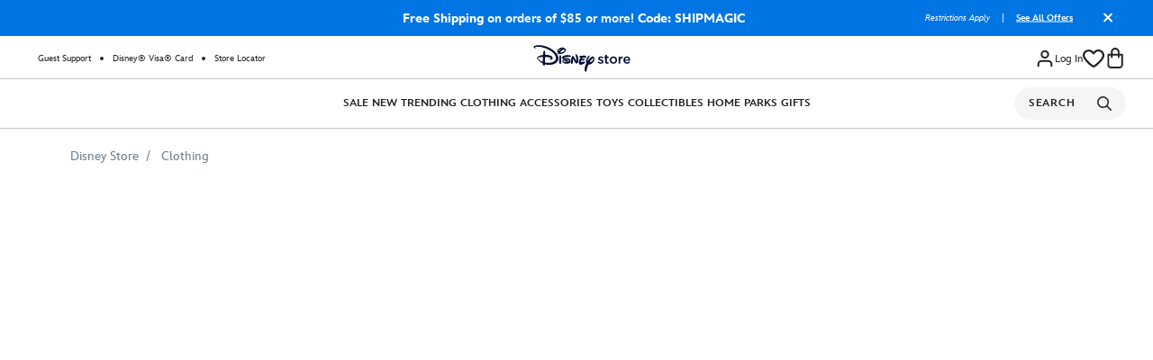

--- FILE ---
content_type: text/html;charset=UTF-8
request_url: https://www.disneystore.com/disney-doorables-so-cute-t-shirt-for-girls-customized-7200002499ZES.html
body_size: 105133
content:
<!DOCTYPE html>
<html lang="en">
<head>
<script>
var quickViewLiteUrl = "/on/demandware.static/Sites-shopDisney-Site/-/default/v1768837232444/js/quickViewLiteInclude.js";
var tealiumVars = "{&quot;t_currency&quot;:&quot;USD&quot;,&quot;t_locale&quot;:&quot;en_US&quot;,&quot;t_country&quot;:&quot;US&quot;,&quot;t_server&quot;:&quot;www.disneystore.com&quot;,&quot;gre_rt&quot;:&quot;&quot;,&quot;query&quot;:&quot;&quot;,&quot;request_type&quot;:&quot;&quot;,&quot;t_page_type&quot;:&quot;&quot;,&quot;t_nvalue&quot;:&quot;graphic-tee-shop-kids,promotion-exclusions-vacation-club-nondiscountable,franchise-disney,personalization-exclusions-dropship,promotion-exclusions-cast-10-discount-regular-cm-discount,promotion-exclusions-cast-nondiscountable-regular-cm-discount,root,clothing,clothing-girls-t-shirts-tops,personalization-create-your-own,promotion-exclusions-visa-nondiscountable,graphic-tee-shop,personalization-shop-by-category-clothing,franchise-disney-clothing,characters-disney,movies-shows-disney&quot;,&quot;tealium_event&quot;:&quot;view&quot;,&quot;page_type&quot;:&quot;product&quot;,&quot;country_code&quot;:&quot;us&quot;,&quot;site_section&quot;:[&quot;clothing&quot;],&quot;language_code&quot;:&quot;en&quot;,&quot;region_code&quot;:&quot;US&quot;,&quot;site_section_local&quot;:[&quot;Clothing&quot;],&quot;page_name&quot;:&quot;dshop:sd:us:en:productdetailpage:7200002499ZES&quot;,&quot;src_code&quot;:&quot;&quot;,&quot;site_path&quot;:&quot;productDetailPage&quot;,&quot;t_parent_part_number&quot;:&quot;7200002499ZES&quot;,&quot;t_part_number&quot;:&quot;7200002499ZES&quot;,&quot;t_product_id&quot;:&quot;7200002499ZES&quot;,&quot;t_hashed_product_id&quot;:&quot;ee3f4b608393fdbe22424c7e9c2ac1cf770e15d73697c004a070abd9e162d672&quot;,&quot;t_product_name&quot;:&quot;Disney Doorables So Cute! T-Shirt for Girls &ndash; Customized&quot;,&quot;t_product_parent_id&quot;:&quot;7200002499ZES&quot;,&quot;fb_product_type&quot;:&quot;product&quot;,&quot;t_product_parent_part_number&quot;:&quot;7200002499ZES&quot;,&quot;is_disney_plus_product&quot;:null,&quot;site_path_1&quot;:&quot;&quot;,&quot;category_data&quot;:&quot;DISNEY STORE|CLOTHING&quot;}";
window.disneystore = {};
window.disneystore.page_data = tealiumVars !== 'null' ? JSON.parse(tealiumVars.replace(/&quot;/g, '"')) : '';
</script>
<meta charset=UTF-8>
<meta http-equiv="x-ua-compatible" content="ie=edge">
<meta name="viewport" content="width=device-width, initial-scale=1">





    
    <script>
        // Check if native PerformanceEventTiming support exists
        var hasNativeSupport = 'PerformanceEventTiming' in self && 'interactionId' in PerformanceEventTiming.prototype;
        
        // Only load polyfill if native support is not available
        if (!hasNativeSupport) {            
            // Dynamically load the polyfill script
            var script = document.createElement('script');
            script.src = '/on/demandware.static/Sites-shopDisney-Site/-/default/v1768837232444/js/inp-safari-polyfill.js';
            script.async = false; // Ensure it loads before other scripts
            document.head.appendChild(script);
        }
    </script>








    











 
<script type="text/javascript">
    ;window.NREUM||(NREUM={});NREUM.init={privacy:{cookies_enabled:true},ajax:{deny_list:["bam.nr-data.net"]}};
    
    ;NREUM.loader_config={accountID:"2248366",trustKey:"486618",agentID:"270360724",licenseKey:"e4734b801b",applicationID:"270360724"};
    ;NREUM.info={beacon:"bam.nr-data.net",errorBeacon:"bam.nr-data.net",licenseKey:"e4734b801b",applicationID:"270360724",sa:1};
    ;(()=>{var e,t,r={9071:(e,t,r)=>{"use strict";r.d(t,{I:()=>n});var n=0,i=navigator.userAgent.match(/Firefox[\/\s](\d+\.\d+)/);i&&(n=+i[1])},6562:(e,t,r)=>{"use strict";r.d(t,{P_:()=>p,Mt:()=>v,C5:()=>f,DL:()=>y,OP:()=>R,lF:()=>L,Yu:()=>E,Dg:()=>g,CX:()=>d,GE:()=>w,sU:()=>k});var n={};r.r(n),r.d(n,{agent:()=>T,match:()=>S,version:()=>A});var i=r(6797),o=r(909),a=r(8610);class s{constructor(e,t){try{if(!e||"object"!=typeof e)return(0,a.Z)("New setting a Configurable requires an object as input");if(!t||"object"!=typeof t)return(0,a.Z)("Setting a Configurable requires a model to set its initial properties");Object.assign(this,t),Object.entries(e).forEach((e=>{let[t,r]=e;const n=(0,o.q)(t);n.length&&r&&"object"==typeof r&&n.forEach((e=>{e in r&&((0,a.Z)('"'.concat(e,'" is a protected attribute and can not be changed in feature ').concat(t,".  It will have no effect.")),delete r[e])})),this[t]=r}))}catch(e){(0,a.Z)("An error occured while setting a Configurable",e)}}}const c={beacon:i.ce.beacon,errorBeacon:i.ce.errorBeacon,licenseKey:void 0,applicationID:void 0,sa:void 0,queueTime:void 0,applicationTime:void 0,ttGuid:void 0,user:void 0,account:void 0,product:void 0,extra:void 0,jsAttributes:{},userAttributes:void 0,atts:void 0,transactionName:void 0,tNamePlain:void 0},u={};function f(e){if(!e)throw new Error("All info objects require an agent identifier!");if(!u[e])throw new Error("Info for ".concat(e," was never set"));return u[e]}function d(e,t){if(!e)throw new Error("All info objects require an agent identifier!");u[e]=new s(t,c),(0,i.Qy)(e,u[e],"info")}const l={allow_bfcache:!0,privacy:{cookies_enabled:!0},ajax:{deny_list:void 0,enabled:!0,harvestTimeSeconds:10},distributed_tracing:{enabled:void 0,exclude_newrelic_header:void 0,cors_use_newrelic_header:void 0,cors_use_tracecontext_headers:void 0,allowed_origins:void 0},ssl:void 0,obfuscate:void 0,jserrors:{enabled:!0,harvestTimeSeconds:10},metrics:{enabled:!0},page_action:{enabled:!0,harvestTimeSeconds:30},page_view_event:{enabled:!0},page_view_timing:{enabled:!0,harvestTimeSeconds:30,long_task:!1},session_trace:{enabled:!0,harvestTimeSeconds:10},spa:{enabled:!0,harvestTimeSeconds:10}},h={};function p(e){if(!e)throw new Error("All configuration objects require an agent identifier!");if(!h[e])throw new Error("Configuration for ".concat(e," was never set"));return h[e]}function g(e,t){if(!e)throw new Error("All configuration objects require an agent identifier!");h[e]=new s(t,l),(0,i.Qy)(e,h[e],"config")}function v(e,t){if(!e)throw new Error("All configuration objects require an agent identifier!");var r=p(e);if(r){for(var n=t.split("."),i=0;i<n.length-1;i++)if("object"!=typeof(r=r[n[i]]))return;r=r[n[n.length-1]]}return r}const m={accountID:void 0,trustKey:void 0,agentID:void 0,licenseKey:void 0,applicationID:void 0,xpid:void 0},b={};function y(e){if(!e)throw new Error("All loader-config objects require an agent identifier!");if(!b[e])throw new Error("LoaderConfig for ".concat(e," was never set"));return b[e]}function w(e,t){if(!e)throw new Error("All loader-config objects require an agent identifier!");b[e]=new s(t,m),(0,i.Qy)(e,b[e],"loader_config")}const E=(0,i.mF)().o;var T=null,A=null;if(navigator.userAgent){var x=navigator.userAgent,_=x.match(/Version\/(\S+)\s+Safari/);_&&-1===x.indexOf("Chrome")&&-1===x.indexOf("Chromium")&&(T="Safari",A=_[1])}function S(e,t){if(!T)return!1;if(e!==T)return!1;if(!t)return!0;if(!A)return!1;for(var r=A.split("."),n=t.split("."),i=0;i<n.length;i++)if(n[i]!==r[i])return!1;return!0}var O=r(5526),P=r(2374);const j="NRBA_SESSION_ID";function D(){if(!P.il)return null;try{let e;return null===(e=window.sessionStorage.getItem(j))&&(e=(0,O.ky)(16),window.sessionStorage.setItem(j,e)),e}catch(e){return null}}var N=r(8226);const C=e=>({customTransaction:void 0,disabled:!1,isolatedBacklog:!1,loaderType:void 0,maxBytes:3e4,offset:Math.floor(P._A?.performance?.timeOrigin||P._A?.performance?.timing?.navigationStart||Date.now()),onerror:void 0,origin:""+P._A.location,ptid:void 0,releaseIds:{},sessionId:1==v(e,"privacy.cookies_enabled")?D():null,xhrWrappable:"function"==typeof P._A.XMLHttpRequest?.prototype?.addEventListener,userAgent:n,version:N.q}),I={};function R(e){if(!e)throw new Error("All runtime objects require an agent identifier!");if(!I[e])throw new Error("Runtime for ".concat(e," was never set"));return I[e]}function k(e,t){if(!e)throw new Error("All runtime objects require an agent identifier!");I[e]=new s(t,C(e)),(0,i.Qy)(e,I[e],"runtime")}function L(e){return function(e){try{const t=f(e);return!!t.licenseKey&&!!t.errorBeacon&&!!t.applicationID}catch(e){return!1}}(e)}},8226:(e,t,r)=>{"use strict";r.d(t,{q:()=>n});const n="1228.PROD"},9557:(e,t,r)=>{"use strict";r.d(t,{w:()=>o});var n=r(8610);const i={agentIdentifier:""};class o{constructor(e){try{if("object"!=typeof e)return(0,n.Z)("shared context requires an object as input");this.sharedContext={},Object.assign(this.sharedContext,i),Object.entries(e).forEach((e=>{let[t,r]=e;Object.keys(i).includes(t)&&(this.sharedContext[t]=r)}))}catch(e){(0,n.Z)("An error occured while setting SharedContext",e)}}}},4329:(e,t,r)=>{"use strict";r.d(t,{L:()=>f,R:()=>c});var n=r(3752),i=r(7022),o=r(4045),a=r(2325);const s={};function c(e,t){const r={staged:!1,priority:a.p[t]||0};u(e),s[e].get(t)||s[e].set(t,r)}function u(e){e&&(s[e]||(s[e]=new Map))}function f(){let e=arguments.length>0&&void 0!==arguments[0]?arguments[0]:"",t=arguments.length>1&&void 0!==arguments[1]?arguments[1]:"feature";if(u(e),!e||!s[e].get(t))return a(t);s[e].get(t).staged=!0;const r=Array.from(s[e]);function a(t){const r=e?n.ee.get(e):n.ee,a=o.X.handlers;if(r.backlog&&a){var s=r.backlog[t],c=a[t];if(c){for(var u=0;s&&u<s.length;++u)d(s[u],c);(0,i.D)(c,(function(e,t){(0,i.D)(t,(function(t,r){r[0].on(e,r[1])}))}))}delete a[t],r.backlog[t]=null,r.emit("drain-"+t,[])}}r.every((e=>{let[t,r]=e;return r.staged}))&&(r.sort(((e,t)=>e[1].priority-t[1].priority)),r.forEach((e=>{let[t]=e;a(t)})))}function d(e,t){var r=e[1];(0,i.D)(t[r],(function(t,r){var n=e[0];if(r[0]===n){var i=r[1],o=e[3],a=e[2];i.apply(o,a)}}))}},3752:(e,t,r)=>{"use strict";r.d(t,{c:()=>d,ee:()=>u});var n=r(6797),i=r(3916),o=r(7022),a=r(6562),s="nr@context";let c=(0,n.fP)();var u;function f(){}function d(e){return(0,i.X)(e,s,l)}function l(){return new f}function h(){u.aborted=!0,u.backlog={}}c.ee?u=c.ee:(u=function e(t,r){var n={},c={},d={},p=!1;try{p=16===r.length&&(0,a.OP)(r).isolatedBacklog}catch(e){}var g={on:b,addEventListener:b,removeEventListener:y,emit:m,get:E,listeners:w,context:v,buffer:T,abort:h,aborted:!1,isBuffering:A,debugId:r,backlog:p?{}:t&&"object"==typeof t.backlog?t.backlog:{}};return g;function v(e){return e&&e instanceof f?e:e?(0,i.X)(e,s,l):l()}function m(e,r,n,i,o){if(!1!==o&&(o=!0),!u.aborted||i){t&&o&&t.emit(e,r,n);for(var a=v(n),s=w(e),f=s.length,d=0;d<f;d++)s[d].apply(a,r);var l=x()[c[e]];return l&&l.push([g,e,r,a]),a}}function b(e,t){n[e]=w(e).concat(t)}function y(e,t){var r=n[e];if(r)for(var i=0;i<r.length;i++)r[i]===t&&r.splice(i,1)}function w(e){return n[e]||[]}function E(t){return d[t]=d[t]||e(g,t)}function T(e,t){var r=x();g.aborted||(0,o.D)(e,(function(e,n){t=t||"feature",c[n]=t,t in r||(r[t]=[])}))}function A(e){return!!x()[c[e]]}function x(){return g.backlog}}(void 0,"globalEE"),c.ee=u)},9252:(e,t,r)=>{"use strict";r.d(t,{E:()=>n,p:()=>i});var n=r(3752).ee.get("handle");function i(e,t,r,i,o){o?(o.buffer([e],i),o.emit(e,t,r)):(n.buffer([e],i),n.emit(e,t,r))}},4045:(e,t,r)=>{"use strict";r.d(t,{X:()=>o});var n=r(9252);o.on=a;var i=o.handlers={};function o(e,t,r,o){a(o||n.E,i,e,t,r)}function a(e,t,r,i,o){o||(o="feature"),e||(e=n.E);var a=t[o]=t[o]||{};(a[r]=a[r]||[]).push([e,i])}},8544:(e,t,r)=>{"use strict";r.d(t,{bP:()=>s,iz:()=>c,m$:()=>a});var n=r(2374);let i=!1,o=!1;try{const e={get passive(){return i=!0,!1},get signal(){return o=!0,!1}};n._A.addEventListener("test",null,e),n._A.removeEventListener("test",null,e)}catch(e){}function a(e,t){return i||o?{capture:!!e,passive:i,signal:t}:!!e}function s(e,t){let r=arguments.length>2&&void 0!==arguments[2]&&arguments[2];window.addEventListener(e,t,a(r))}function c(e,t){let r=arguments.length>2&&void 0!==arguments[2]&&arguments[2];document.addEventListener(e,t,a(r))}},5526:(e,t,r)=>{"use strict";r.d(t,{Ht:()=>a,M:()=>o,Rl:()=>i,ky:()=>s});var n=r(2374);function i(){var e=null,t=0,r=n._A?.crypto||n._A?.msCrypto;function i(){return e?15&e[t++]:16*Math.random()|0}r&&r.getRandomValues&&(e=r.getRandomValues(new Uint8Array(31)));for(var o,a="xxxxxxxx-xxxx-4xxx-yxxx-xxxxxxxxxxxx",s="",c=0;c<a.length;c++)s+="x"===(o=a[c])?i().toString(16):"y"===o?(o=3&i()|8).toString(16):o;return s}function o(){return s(16)}function a(){return s(32)}function s(e){var t=null,r=0,n=self.crypto||self.msCrypto;n&&n.getRandomValues&&Uint8Array&&(t=n.getRandomValues(new Uint8Array(31)));for(var i=[],o=0;o<e;o++)i.push(a().toString(16));return i.join("");function a(){return t?15&t[r++]:16*Math.random()|0}}},2053:(e,t,r)=>{"use strict";r.d(t,{B:()=>n,z:()=>i});const n=(new Date).getTime();function i(){return Math.round(performance.now())}},8283:(e,t,r)=>{"use strict";r.d(t,{B:()=>a,L:()=>s});var n=r(6562),i=r(2053),o={};function a(e,t,r){void 0===r&&(r=(0,i.z)()+(0,n.OP)(e).offset),o[e]=o[e]||{},o[e][t]=r}function s(e,t,r,n){const i=e.sharedContext.agentIdentifier;var a=o[i]?.[r],s=o[i]?.[n];void 0!==a&&void 0!==s&&e.store("measures",t,{value:s-a})}},2545:(e,t,r)=>{"use strict";r.d(t,{L:()=>c});var n=r(9071),i=r(8544),o=r(8305),a=r(2374),s=r(6998);if(a.v6){a._A.cleanupTasks=[];const e=a._A.close;a._A.close=()=>{for(let e of a._A.cleanupTasks)e();e()}}function c(e,t){if(a.il)if(t)(0,s.N)(e,!0),(0,i.bP)("pagehide",e);else{var r=(0,o.Z)(e);!n.I||navigator.sendBeacon?(0,i.bP)("pagehide",r):(0,i.bP)("beforeunload",r),(0,i.bP)("unload",r)}else a.v6&&a._A.cleanupTasks.push(e)}},6368:(e,t,r)=>{"use strict";r.d(t,{e:()=>o});var n=r(2374),i={};function o(e){if(e in i)return i[e];if(0===(e||"").indexOf("data:"))return{protocol:"data"};let t;var r=n._A?.location,o={};if(n.il)t=document.createElement("a"),t.href=e;else try{t=new URL(e,r.href)}catch(e){return o}o.port=t.port;var a=t.href.split("://");!o.port&&a[1]&&(o.port=a[1].split("/")[0].split("@").pop().split(":")[1]),o.port&&"0"!==o.port||(o.port="https"===a[0]?"443":"80"),o.hostname=t.hostname||r.hostname,o.pathname=t.pathname,o.protocol=a[0],"/"!==o.pathname.charAt(0)&&(o.pathname="/"+o.pathname);var s=!t.protocol||":"===t.protocol||t.protocol===r.protocol,c=t.hostname===r.hostname&&t.port===r.port;return o.sameOrigin=s&&(!t.hostname||c),"/"===o.pathname&&(i[e]=o),o}},8610:(e,t,r)=>{"use strict";function n(e,t){console&&console.warn&&"function"==typeof console.warn&&(console.warn("New Relic: ".concat(e)),t&&console.warn(t))}r.d(t,{Z:()=>n})},3916:(e,t,r)=>{"use strict";r.d(t,{X:()=>i});var n=Object.prototype.hasOwnProperty;function i(e,t,r){if(n.call(e,t))return e[t];var i=r();if(Object.defineProperty&&Object.keys)try{return Object.defineProperty(e,t,{value:i,writable:!0,enumerable:!1}),i}catch(e){}return e[t]=i,i}},2374:(e,t,r)=>{"use strict";r.d(t,{_A:()=>o,il:()=>n,lW:()=>a,v6:()=>i});const n=Boolean("undefined"!=typeof window&&window.document),i=Boolean("undefined"!=typeof WorkerGlobalScope&&self.navigator instanceof WorkerNavigator);let o=(()=>{if(n)return window;if(i){if("undefined"!=typeof globalThis&&globalThis instanceof WorkerGlobalScope)return globalThis;if(self instanceof WorkerGlobalScope)return self}throw new Error('New Relic browser agent shutting down due to error: Unable to locate global scope. This is possibly due to code redefining browser global variables like "self" and "window".')})();function a(){return o}},7022:(e,t,r)=>{"use strict";r.d(t,{D:()=>i});var n=Object.prototype.hasOwnProperty;function i(e,t){var r=[],i="",o=0;for(i in e)n.call(e,i)&&(r[o]=t(i,e[i]),o+=1);return r}},8305:(e,t,r)=>{"use strict";r.d(t,{Z:()=>o});var n=r(8683),i=r.n(n);function o(e){var t,r=!1;return function(){return r?t:(r=!0,t=e.apply(this,i()(arguments)))}}},2438:(e,t,r)=>{"use strict";r.d(t,{P:()=>o});var n=r(3752);const i=()=>{const e=new WeakSet;return(t,r)=>{if("object"==typeof r&&null!==r){if(e.has(r))return;e.add(r)}return r}};function o(e){try{return JSON.stringify(e,i())}catch(e){try{n.ee.emit("internal-error",[e])}catch(e){}}}},2650:(e,t,r)=>{"use strict";r.d(t,{K:()=>a,b:()=>o});var n=r(8544);function i(){return"undefined"==typeof document||"complete"===document.readyState}function o(e,t){if(i())return e();(0,n.bP)("load",e,t)}function a(e){if(i())return e();(0,n.iz)("DOMContentLoaded",e)}},6797:(e,t,r)=>{"use strict";r.d(t,{EZ:()=>u,Qy:()=>c,ce:()=>o,fP:()=>a,gG:()=>f,mF:()=>s});var n=r(2053),i=r(2374);const o={beacon:"bam.nr-data.net",errorBeacon:"bam.nr-data.net"};function a(){return i._A.NREUM||(i._A.NREUM={}),void 0===i._A.newrelic&&(i._A.newrelic=i._A.NREUM),i._A.NREUM}function s(){let e=a();return e.o||(e.o={ST:i._A.setTimeout,SI:i._A.setImmediate,CT:i._A.clearTimeout,XHR:i._A.XMLHttpRequest,REQ:i._A.Request,EV:i._A.Event,PR:i._A.Promise,MO:i._A.MutationObserver,FETCH:i._A.fetch}),e}function c(e,t,r){let i=a();const o=i.initializedAgents||{},s=o[e]||{};return Object.keys(s).length||(s.initializedAt={ms:(0,n.z)(),date:new Date}),i.initializedAgents={...o,[e]:{...s,[r]:t}},i}function u(e,t){a()[e]=t}function f(){return function(){let e=a();const t=e.info||{};e.info={beacon:o.beacon,errorBeacon:o.errorBeacon,...t}}(),function(){let e=a();const t=e.init||{};e.init={...t}}(),s(),function(){let e=a();const t=e.loader_config||{};e.loader_config={...t}}(),a()}},6998:(e,t,r)=>{"use strict";r.d(t,{N:()=>i,e:()=>o});var n=r(8544);function i(e){let t=arguments.length>1&&void 0!==arguments[1]&&arguments[1];return void(0,n.iz)("visibilitychange",(function(){if(t){if("hidden"!=document.visibilityState)return;e()}e(document.visibilityState)}))}function o(){return"hidden"===document.visibilityState?-1:1/0}},6408:(e,t,r)=>{"use strict";r.d(t,{W:()=>i});var n=r(2374);function i(){return"function"==typeof n._A?.PerformanceObserver}},8675:(e,t,r)=>{"use strict";r.d(t,{t:()=>n});const n=r(2325).D.ajax},8322:(e,t,r)=>{"use strict";r.d(t,{A:()=>i,t:()=>n});const n=r(2325).D.jserrors,i="nr@seenError"},6034:(e,t,r)=>{"use strict";r.d(t,{gF:()=>o,mY:()=>i,t9:()=>n,vz:()=>s,xS:()=>a});const n=r(2325).D.metrics,i="sm",o="cm",a="storeSupportabilityMetrics",s="storeEventMetrics"},6486:(e,t,r)=>{"use strict";r.d(t,{t:()=>n});const n=r(2325).D.pageAction},2484:(e,t,r)=>{"use strict";r.d(t,{t:()=>n});const n=r(2325).D.pageViewEvent},6382:(e,t,r)=>{"use strict";r.d(t,{t:()=>n});const n=r(2325).D.pageViewTiming},2628:(e,t,r)=>{"use strict";r.r(t),r.d(t,{ADD_EVENT_LISTENER:()=>g,BST_RESOURCE:()=>a,BST_TIMER:()=>l,END:()=>u,FEATURE_NAME:()=>i,FN_END:()=>d,FN_START:()=>f,ORIG_EVENT:()=>p,PUSH_STATE:()=>h,RESOURCE:()=>s,RESOURCE_TIMING_BUFFER_FULL:()=>o,START:()=>c});var n=r(6562);const i=r(2325).D.sessionTrace,o="resourcetimingbufferfull",a="bstResource",s="resource",c="-start",u="-end",f="fn"+c,d="fn"+u,l="bstTimer",h="pushState",p=n.Yu.EV,g="addEventListener"},755:(e,t,r)=>{"use strict";r.r(t),r.d(t,{BODY:()=>T,CB_END:()=>A,CB_START:()=>u,END:()=>E,FEATURE_NAME:()=>i,FETCH:()=>_,FETCH_BODY:()=>m,FETCH_DONE:()=>v,FETCH_START:()=>g,FN_END:()=>c,FN_START:()=>s,INTERACTION:()=>l,INTERACTION_API:()=>f,INTERACTION_EVENTS:()=>o,JSONP_END:()=>b,JSONP_NODE:()=>p,JS_TIME:()=>x,MAX_TIMER_BUDGET:()=>a,REMAINING:()=>d,SPA_NODE:()=>h,START:()=>w,originalSetTimeout:()=>y});var n=r(6562);r(2374);const i=r(2325).D.spa,o=["click","submit","keypress","keydown","keyup","change"],a=999,s="fn-start",c="fn-end",u="cb-start",f="api-ixn-",d="remaining",l="interaction",h="spaNode",p="jsonpNode",g="fetch-start",v="fetch-done",m="fetch-body-",b="jsonp-end",y=n.Yu.ST,w="-start",E="-end",T="-body",A="cb"+E,x="jsTime",_="fetch"},1509:(e,t,r)=>{"use strict";r.d(t,{W:()=>s});var n=r(6562),i=r(3752),o=r(2384),a=r(6797);class s{constructor(e,t,r){this.agentIdentifier=e,this.aggregator=t,this.ee=i.ee.get(e,(0,n.OP)(this.agentIdentifier).isolatedBacklog),this.featureName=r,this.blocked=!1,this.checkConfiguration()}checkConfiguration(){if(!(0,n.lF)(this.agentIdentifier)){let e={...(0,a.gG)().info?.jsAttributes};try{e={...e,...(0,n.C5)(this.agentIdentifier)?.jsAttributes}}catch(e){}(0,o.j)(this.agentIdentifier,{...(0,a.gG)(),info:{...(0,a.gG)().info,jsAttributes:e}})}}}},2384:(e,t,r)=>{"use strict";r.d(t,{j:()=>w});var n=r(8683),i=r.n(n),o=r(2325),a=r(6562),s=r(9252),c=r(7022),u=r(3752),f=r(2053),d=r(4329),l=r(2650),h=r(2374),p=r(8610),g=r(6034);function v(e){["setErrorHandler","finished","addToTrace","inlineHit","addRelease","addPageAction","setCurrentRouteName","setPageViewName","setCustomAttribute","interaction","noticeError"].forEach((t=>{e[t]=function(){for(var r=arguments.length,n=new Array(r),i=0;i<r;i++)n[i]=arguments[i];return function(t){for(var r=arguments.length,n=new Array(r>1?r-1:0),i=1;i<r;i++)n[i-1]=arguments[i];Object.values(e.initializedAgents).forEach((e=>{e.exposed&&e.api[t]&&e.api[t](...n)}))}(t,...n)}}))}var m=r(6797);const b={stn:[o.D.sessionTrace],err:[o.D.jserrors,o.D.metrics],ins:[o.D.pageAction],spa:[o.D.spa]};const y={};function w(e){let t=arguments.length>1&&void 0!==arguments[1]?arguments[1]:{},n=arguments.length>2?arguments[2]:void 0,w=arguments.length>3?arguments[3]:void 0,{init:E,info:T,loader_config:A,runtime:x={loaderType:n},exposed:_=!0}=t;const S=(0,m.gG)();let O={};return T||(E=S.init,T=S.info,A=S.loader_config,O=S),h.v6&&(T.jsAttributes={...T.jsAttributes,isWorker:!0}),(0,a.CX)(e,T),(0,a.Dg)(e,E||{}),(0,a.GE)(e,A||{}),(0,a.sU)(e,x),function(e,t,n){n||(0,d.R)(e,"api"),v(t);var m=u.ee.get(e),b=m.get("tracer"),y="api-",w=y+"ixn-";function E(){}(0,c.D)(["setErrorHandler","finished","addToTrace","inlineHit","addRelease"],(function(e,r){t[r]=A(y,r,!0,"api")})),t.addPageAction=A(y,"addPageAction",!0,o.D.pageAction),t.setCurrentRouteName=A(y,"routeName",!0,o.D.spa),t.setPageViewName=function(t,r){if("string"==typeof t)return"/"!==t.charAt(0)&&(t="/"+t),(0,a.OP)(e).customTransaction=(r||"http://custom.transaction")+t,A(y,"setPageViewName",!0,"api")()},t.setCustomAttribute=function(t,r){const n=(0,a.C5)(e);return(0,a.CX)(e,{...n,jsAttributes:{...n.jsAttributes,[t]:r}}),A(y,"setCustomAttribute",!0,"api")()},t.interaction=function(){return(new E).get()};var T=E.prototype={createTracer:function(e,t){var r={},n=this,i="function"==typeof t;return(0,s.p)(w+"tracer",[(0,f.z)(),e,r],n,o.D.spa,m),function(){if(b.emit((i?"":"no-")+"fn-start",[(0,f.z)(),n,i],r),i)try{return t.apply(this,arguments)}catch(e){throw b.emit("fn-err",[arguments,this,"string"==typeof e?new Error(e):e],r),e}finally{b.emit("fn-end",[(0,f.z)()],r)}}}};function A(e,t,r,n){return function(){return(0,s.p)(g.xS,["API/"+t+"/called"],void 0,o.D.metrics,m),(0,s.p)(e+t,[(0,f.z)()].concat(i()(arguments)),r?null:this,n,m),r?void 0:this}}function x(){r.e(439).then(r.bind(r,5692)).then((t=>{let{setAPI:r}=t;r(e),(0,d.L)(e,"api")})).catch((()=>(0,p.Z)("Downloading runtime APIs failed...")))}(0,c.D)("actionText,setName,setAttribute,save,ignore,onEnd,getContext,end,get".split(","),(function(e,t){T[t]=A(w,t,void 0,o.D.spa)})),t.noticeError=function(e,t){"string"==typeof e&&(e=new Error(e)),(0,s.p)(g.xS,["API/noticeError/called"],void 0,o.D.metrics,m),(0,s.p)("err",[e,(0,f.z)(),!1,t],void 0,o.D.jserrors,m)},h.v6?x():(0,l.b)((()=>x()),!0)}(e,O,w),(0,m.Qy)(e,S,"api"),(0,m.Qy)(e,_,"exposed"),(0,m.EZ)("activatedFeatures",y),(0,m.EZ)("setToken",(t=>function(e,t){var r=u.ee.get(t);e&&"object"==typeof e&&((0,c.D)(e,(function(e,t){if(!t)return(b[e]||[]).forEach((t=>{(0,s.p)("block-"+e,[],void 0,t,r)}));y[e]||((0,s.p)("feat-"+e,[],void 0,b[e],r),y[e]=!0)})),(0,d.L)(t,o.D.pageViewEvent))}(t,e))),O}},909:(e,t,r)=>{"use strict";r.d(t,{Z:()=>i,q:()=>o});var n=r(2325);function i(e){switch(e){case n.D.ajax:return[n.D.jserrors];case n.D.sessionTrace:return[n.D.ajax,n.D.pageViewEvent];case n.D.pageViewTiming:return[n.D.pageViewEvent];default:return[]}}function o(e){return e===n.D.jserrors?[]:["auto"]}},2325:(e,t,r)=>{"use strict";r.d(t,{D:()=>n,p:()=>i});const n={ajax:"ajax",jserrors:"jserrors",metrics:"metrics",pageAction:"page_action",pageViewEvent:"page_view_event",pageViewTiming:"page_view_timing",sessionTrace:"session_trace",spa:"spa"},i={[n.pageViewEvent]:1,[n.pageViewTiming]:2,[n.metrics]:3,[n.jserrors]:4,[n.ajax]:5,[n.sessionTrace]:6,[n.pageAction]:7,[n.spa]:8}},8683:e=>{e.exports=function(e,t,r){t||(t=0),void 0===r&&(r=e?e.length:0);for(var n=-1,i=r-t||0,o=Array(i<0?0:i);++n<i;)o[n]=e[t+n];return o}}},n={};function i(e){var t=n[e];if(void 0!==t)return t.exports;var o=n[e]={exports:{}};return r[e](o,o.exports,i),o.exports}i.m=r,i.n=e=>{var t=e&&e.__esModule?()=>e.default:()=>e;return i.d(t,{a:t}),t},i.d=(e,t)=>{for(var r in t)i.o(t,r)&&!i.o(e,r)&&Object.defineProperty(e,r,{enumerable:!0,get:t[r]})},i.f={},i.e=e=>Promise.all(Object.keys(i.f).reduce(((t,r)=>(i.f[r](e,t),t)),[])),i.u=e=>(({78:"page_action-aggregate",147:"metrics-aggregate",193:"session_trace-aggregate",317:"jserrors-aggregate",348:"page_view_timing-aggregate",439:"async-api",729:"lazy-loader",786:"page_view_event-aggregate",873:"spa-aggregate",898:"ajax-aggregate"}[e]||e)+"."+{78:"1ef08094",147:"56d9a464",193:"ada8b15b",317:"64f61365",348:"ced8c919",439:"61caf4d9",729:"37550b27",786:"46b69e61",862:"e74e95d2",873:"7222cbb6",898:"e6085a9a"}[e]+"-1228.min.js"),i.o=(e,t)=>Object.prototype.hasOwnProperty.call(e,t),e={},t="NRBA:",i.l=(r,n,o,a)=>{if(e[r])e[r].push(n);else{var s,c;if(void 0!==o)for(var u=document.getElementsByTagName("script"),f=0;f<u.length;f++){var d=u[f];if(d.getAttribute("src")==r||d.getAttribute("data-webpack")==t+o){s=d;break}}s||(c=!0,(s=document.createElement("script")).charset="utf-8",s.timeout=120,i.nc&&s.setAttribute("nonce",i.nc),s.setAttribute("data-webpack",t+o),s.src=r),e[r]=[n];var l=(t,n)=>{s.onerror=s.onload=null,clearTimeout(h);var i=e[r];if(delete e[r],s.parentNode&&s.parentNode.removeChild(s),i&&i.forEach((e=>e(n))),t)return t(n)},h=setTimeout(l.bind(null,void 0,{type:"timeout",target:s}),12e4);s.onerror=l.bind(null,s.onerror),s.onload=l.bind(null,s.onload),c&&document.head.appendChild(s)}},i.r=e=>{"undefined"!=typeof Symbol&&Symbol.toStringTag&&Object.defineProperty(e,Symbol.toStringTag,{value:"Module"}),Object.defineProperty(e,"__esModule",{value:!0})},i.p="https://js-agent.newrelic.com/",(()=>{var e={771:0,338:0};i.f.j=(t,r)=>{var n=i.o(e,t)?e[t]:void 0;if(0!==n)if(n)r.push(n[2]);else{var o=new Promise(((r,i)=>n=e[t]=[r,i]));r.push(n[2]=o);var a=i.p+i.u(t),s=new Error;i.l(a,(r=>{if(i.o(e,t)&&(0!==(n=e[t])&&(e[t]=void 0),n)){var o=r&&("load"===r.type?"missing":r.type),a=r&&r.target&&r.target.src;s.message="Loading chunk "+t+" failed.\n("+o+": "+a+")",s.name="ChunkLoadError",s.type=o,s.request=a,n[1](s)}}),"chunk-"+t,t)}};var t=(t,r)=>{var n,o,[a,s,c]=r,u=0;if(a.some((t=>0!==e[t]))){for(n in s)i.o(s,n)&&(i.m[n]=s[n]);if(c)c(i)}for(t&&t(r);u<a.length;u++)o=a[u],i.o(e,o)&&e[o]&&e[o][0](),e[o]=0},r=window.webpackChunkNRBA=window.webpackChunkNRBA||[];r.forEach(t.bind(null,0)),r.push=t.bind(null,r.push.bind(r))})();var o={};(()=>{"use strict";i.r(o);var e=i(2325),t=i(6562);const r=Object.values(e.D);function n(e){const n={};return r.forEach((r=>{n[r]=function(e,r){return!1!==(0,t.Mt)(r,"".concat(e,".enabled"))}(r,e)})),n}var a=i(2384),s=i(909),c=i(9252),u=i(2053),f=i(8283),d=i(4329),l=i(1509),h=i(2650),p=i(2374),g=i(8610);class v extends l.W{constructor(e,t,r){let n=!(arguments.length>3&&void 0!==arguments[3])||arguments[3];super(e,t,r),this.hasAggregator=!1,this.auto=n,this.abortHandler,n&&(0,d.R)(e,r)}importAggregator(){if(this.hasAggregator||!this.auto)return;this.hasAggregator=!0;const e=async()=>{try{const{lazyLoader:e}=await i.e(729).then(i.bind(i,8110)),{Aggregate:t}=await e(this.featureName,"aggregate");new t(this.agentIdentifier,this.aggregator)}catch(e){(0,g.Z)("Downloading ".concat(this.featureName," failed...")),this.abortHandler?.()}};p.v6?e():(0,h.b)((()=>e()),!0)}}var m,b,y,w=i(2484);class E extends v{constructor(e,r){let n=!(arguments.length>2&&void 0!==arguments[2])||arguments[2];super(e,r,w.t,n),(0,f.B)(e,"starttime",(0,t.OP)(e).offset),(0,f.B)(e,"firstbyte",u.B),(0,h.K)((()=>this.measureDomContentLoaded())),(0,h.b)((()=>this.measureWindowLoaded()),!0),this.importAggregator()}measureWindowLoaded(){var r=(0,u.z)();(0,f.B)(this.agentIdentifier,"onload",r+(0,t.OP)(this.agentIdentifier).offset),(0,c.p)("timing",["load",r],void 0,e.D.pageViewTiming,this.ee)}measureDomContentLoaded(){(0,f.B)(this.agentIdentifier,"domContent",(0,u.z)()+(0,t.OP)(this.agentIdentifier).offset)}}m=E,b="featureName",y=w.t,(b=function(e){var t=function(e,t){if("object"!=typeof e||null===e)return e;var r=e[Symbol.toPrimitive];if(void 0!==r){var n=r.call(e,t||"default");if("object"!=typeof n)return n;throw new TypeError("@@toPrimitive must return a primitive value.")}return("string"===t?String:Number)(e)}(e,"string");return"symbol"==typeof t?t:String(t)}(b))in m?Object.defineProperty(m,b,{value:y,enumerable:!0,configurable:!0,writable:!0}):m[b]=y;var T=i(9557),A=i(7022);class x extends T.w{constructor(e){super(e),this.aggregatedData={}}store(e,t,r,n,i){var o=this.getBucket(e,t,r,i);return o.metrics=function(e,t){t||(t={count:0});return t.count+=1,(0,A.D)(e,(function(e,r){t[e]=_(r,t[e])})),t}(n,o.metrics),o}merge(e,t,r,n,i){var o=this.getBucket(e,t,n,i);if(o.metrics){var a=o.metrics;a.count+=r.count,(0,A.D)(r,(function(e,t){if("count"!==e){var n=a[e],i=r[e];i&&!i.c?a[e]=_(i.t,n):a[e]=function(e,t){if(!t)return e;t.c||(t=S(t.t));return t.min=Math.min(e.min,t.min),t.max=Math.max(e.max,t.max),t.t+=e.t,t.sos+=e.sos,t.c+=e.c,t}(i,a[e])}}))}else o.metrics=r}storeMetric(e,t,r,n){var i=this.getBucket(e,t,r);return i.stats=_(n,i.stats),i}getBucket(e,t,r,n){this.aggregatedData[e]||(this.aggregatedData[e]={});var i=this.aggregatedData[e][t];return i||(i=this.aggregatedData[e][t]={params:r||{}},n&&(i.custom=n)),i}get(e,t){return t?this.aggregatedData[e]&&this.aggregatedData[e][t]:this.aggregatedData[e]}take(e){for(var t={},r="",n=!1,i=0;i<e.length;i++)t[r=e[i]]=O(this.aggregatedData[r]),t[r].length&&(n=!0),delete this.aggregatedData[r];return n?t:null}}function _(e,t){return null==e?function(e){e?e.c++:e={c:1};return e}(t):t?(t.c||(t=S(t.t)),t.c+=1,t.t+=e,t.sos+=e*e,e>t.max&&(t.max=e),e<t.min&&(t.min=e),t):{t:e}}function S(e){return{t:e,min:e,max:e,sos:e*e,c:1}}function O(e){return"object"!=typeof e?[]:(0,A.D)(e,P)}function P(e,t){return t}var j=i(6797),D=i(5526),N=i(2438);var C,I=i(6998),R=i(8544),k=i(6382),L=-1,H=function(e){addEventListener("pageshow",(function(t){t.persisted&&(L=t.timeStamp,e(t))}),!0)},z=function(){return window.performance&&performance.getEntriesByType&&performance.getEntriesByType("navigation")[0]},M=function(){var e=z();return e&&e.activationStart||0},B=function(e,t){var r=z(),n="navigate";return L>=0?n="back-forward-cache":r&&(n=document.prerendering||M()>0?"prerender":document.wasDiscarded?"restore":r.type.replace(/_/g,"-")),{name:e,value:void 0===t?-1:t,rating:"good",delta:0,entries:[],id:"v3-".concat(Date.now(),"-").concat(Math.floor(8999999999999*Math.random())+1e12),navigationType:n}},F=function(e,t,r){try{if(PerformanceObserver.supportedEntryTypes.includes(e)){var n=new PerformanceObserver((function(e){Promise.resolve().then((function(){t(e.getEntries())}))}));return n.observe(Object.assign({type:e,buffered:!0},r||{})),n}}catch(e){}},U=function(e,t,r,n){var i,o;return function(a){t.value>=0&&(a||n)&&((o=t.value-(i||0))||void 0===i)&&(i=t.value,t.delta=o,t.rating=function(e,t){return e>t[1]?"poor":e>t[0]?"needs-improvement":"good"}(t.value,r),e(t))}},V=function(e){var t=function(t){"pagehide"!==t.type&&"hidden"!==document.visibilityState||e(t)};addEventListener("visibilitychange",t,!0),addEventListener("pagehide",t,!0)},W=function(e){document.prerendering?addEventListener("prerenderingchange",(function(){return e()}),!0):e()},q=(new Date,0),G=1/0,X=0,$=function(e){e.forEach((function(e){e.interactionId&&(G=Math.min(G,e.interactionId),X=Math.max(X,e.interactionId),q=X?(X-G)/7+1:0)}))},Z=function(){return C?q:performance.interactionCount||0},Y=function(){"interactionCount"in performance||C||(C=F("event",$,{type:"event",buffered:!0,durationThreshold:0}))},Q=[200,500],K=0,J=function(){return Z()-K},ee=[],te={},re=function(e){var t=ee[ee.length-1],r=te[e.interactionId];if(r||ee.length<10||e.duration>t.latency){if(r)r.entries.push(e),r.latency=Math.max(r.latency,e.duration);else{var n={id:e.interactionId,latency:e.duration,entries:[e]};te[n.id]=n,ee.push(n)}ee.sort((function(e,t){return t.latency-e.latency})),ee.splice(10).forEach((function(e){delete te[e.id]}))}},ne=i(2545);class ie extends v{constructor(r,n){var i;let o=!(arguments.length>2&&void 0!==arguments[2])||arguments[2];if(super(r,n,k.t,o),i=this,p.il){if(this.pageHiddenTime=(0,I.e)(),this.performanceObserver,this.lcpPerformanceObserver,this.clsPerformanceObserver,this.fiRecorded=!1,"PerformanceObserver"in window&&"function"==typeof window.PerformanceObserver){this.performanceObserver=new PerformanceObserver((function(){return i.perfObserver(...arguments)}));try{this.performanceObserver.observe({entryTypes:["paint"]})}catch(e){}this.lcpPerformanceObserver=new PerformanceObserver((function(){return i.lcpObserver(...arguments)}));try{this.lcpPerformanceObserver.observe({entryTypes:["largest-contentful-paint"]})}catch(e){}this.clsPerformanceObserver=new PerformanceObserver((function(){return i.clsObserver(...arguments)}));try{this.clsPerformanceObserver.observe({type:"layout-shift",buffered:!0})}catch(e){}}this.fiRecorded=!1;["click","keydown","mousedown","pointerdown","touchstart"].forEach((e=>{(0,R.iz)(e,(function(){return i.captureInteraction(...arguments)}))})),function(e,t){t=t||{},W((function(){Y();var r,n=B("INP"),i=function(e){e.forEach((function(e){e.interactionId&&re(e),"first-input"===e.entryType&&!ee.some((function(t){return t.entries.some((function(t){return e.duration===t.duration&&e.startTime===t.startTime}))}))&&re(e)}));var t,i=(t=Math.min(ee.length-1,Math.floor(J()/50)),ee[t]);i&&i.latency!==n.value&&(n.value=i.latency,n.entries=i.entries,r())},o=F("event",i,{durationThreshold:t.durationThreshold||40});r=U(e,n,Q,t.reportAllChanges),o&&(o.observe({type:"first-input",buffered:!0}),V((function(){i(o.takeRecords()),n.value<0&&J()>0&&(n.value=0,n.entries=[]),r(!0)})),H((function(){ee=[],K=Z(),n=B("INP"),r=U(e,n,Q,t.reportAllChanges)})))}))}((t=>{let{name:r,value:n,id:i}=t;(0,c.p)("timing",[r.toLowerCase(),n,{metricId:i}],void 0,e.D.pageViewTiming,this.ee)})),!0===(0,t.Mt)(this.agentIdentifier,"page_view_timing.long_task")&&(e=>{const t=t=>{t.forEach((t=>{const r={name:"LT",value:t.duration,info:{ltFrame:t.name,ltStart:t.startTime,ltCtr:t.attribution[0].containerType}};"window"!==r.info.ltCtr&&Object.assign(r.info,{ltCtrSrc:t.attribution[0].containerSrc,ltCtrId:t.attribution[0].containerId,ltCtrName:t.attribution[0].containerName}),e(r)}))};let r;try{PerformanceObserver.supportedEntryTypes.includes("longtask")&&(r=new PerformanceObserver((e=>{Promise.resolve().then((()=>{t(e.getEntries())}))})),r.observe({type:"longtask",buffered:!0}))}catch(e){}r&&(0,ne.L)((()=>{t(r.takeRecords())}),!0)})((t=>{let{name:r,value:n,info:i}=t;(0,c.p)("timing",[r.toLowerCase(),n,i],void 0,e.D.pageViewTiming,this.ee)})),(0,I.N)((()=>{this.pageHiddenTime=(0,u.z)(),(0,c.p)("docHidden",[this.pageHiddenTime],void 0,e.D.pageViewTiming,this.ee)}),!0),(0,R.bP)("pagehide",(()=>(0,c.p)("winPagehide",[(0,u.z)()],void 0,e.D.pageViewTiming,this.ee))),this.importAggregator()}}perfObserver(t,r){t.getEntries().forEach((t=>{"first-paint"===t.name?(0,c.p)("timing",["fp",Math.floor(t.startTime)],void 0,e.D.pageViewTiming,this.ee):"first-contentful-paint"===t.name&&(0,c.p)("timing",["fcp",Math.floor(t.startTime)],void 0,e.D.pageViewTiming,this.ee)}))}lcpObserver(t,r){var n=t.getEntries();if(n.length>0){var i=n[n.length-1];if(this.pageHiddenTime<i.startTime)return;var o=[i],a=this.addConnectionAttributes({});a&&o.push(a),(0,c.p)("lcp",o,void 0,e.D.pageViewTiming,this.ee)}}clsObserver(t){t.getEntries().forEach((t=>{t.hadRecentInput||(0,c.p)("cls",[t],void 0,e.D.pageViewTiming,this.ee)}))}addConnectionAttributes(e){var t=navigator.connection||navigator.mozConnection||navigator.webkitConnection;if(t)return t.type&&(e["net-type"]=t.type),t.effectiveType&&(e["net-etype"]=t.effectiveType),t.rtt&&(e["net-rtt"]=t.rtt),t.downlink&&(e["net-dlink"]=t.downlink),e}captureInteraction(r){if(r instanceof t.Yu.EV&&!this.fiRecorded){var n=Math.round(r.timeStamp),i={type:r.type};this.addConnectionAttributes(i);const o=(0,t.OP)(this.agentIdentifier).offset;n<=(0,u.z)()?i.fid=(0,u.z)()-n:n>o&&n<=Date.now()?(n-=o,i.fid=(0,u.z)()-n):n=(0,u.z)(),this.fiRecorded=!0,(0,c.p)("timing",["fi",n,i],void 0,e.D.pageViewTiming,this.ee)}}}!function(e,t,r){(t=function(e){var t=function(e,t){if("object"!=typeof e||null===e)return e;var r=e[Symbol.toPrimitive];if(void 0!==r){var n=r.call(e,t||"default");if("object"!=typeof n)return n;throw new TypeError("@@toPrimitive must return a primitive value.")}return("string"===t?String:Number)(e)}(e,"string");return"symbol"==typeof t?t:String(t)}(t))in e?Object.defineProperty(e,t,{value:r,enumerable:!0,configurable:!0,writable:!0}):e[t]=r}(ie,"featureName",k.t);const oe={dedicated:Boolean(p._A?.Worker),shared:Boolean(p._A?.SharedWorker),service:Boolean(p._A?.navigator?.serviceWorker)};let ae,se,ce;var ue=i(6034);class fe extends v{constructor(t,r){let n=!(arguments.length>2&&void 0!==arguments[2])||arguments[2];super(t,r,ue.t9,n),function(e){if(!ae){if(oe.dedicated){ae=Worker;try{p._A.Worker=r(ae,"Dedicated")}catch(e){o(e,"Dedicated")}if(oe.shared){se=SharedWorker;try{p._A.SharedWorker=r(se,"Shared")}catch(e){o(e,"Shared")}}else n("Shared");if(oe.service){ce=navigator.serviceWorker.register;try{p._A.navigator.serviceWorker.register=(t=ce,function(){for(var e=arguments.length,r=new Array(e),n=0;n<e;n++)r[n]=arguments[n];return i("Service",r[1]?.type),t.apply(navigator.serviceWorker,r)})}catch(e){o(e,"Service")}}else n("Service");var t;return}n("All")}function r(e,t){return"undefined"==typeof Proxy?e:new Proxy(e,{construct:(e,r)=>(i(t,r[1]?.type),new e(...r))})}function n(t){p.v6||e("Workers/".concat(t,"/Unavailable"))}function i(t,r){e("Workers/".concat(t,"module"===r?"/Module":"/Classic"))}function o(t,r){e("Workers/".concat(r,"/SM/Unsupported")),(0,g.Z)("NR Agent: Unable to capture ".concat(r," workers."),t)}}((t=>(0,c.p)(ue.xS,[t],void 0,e.D.metrics,this.ee))),this.importAggregator()}}!function(e,t,r){(t=function(e){var t=function(e,t){if("object"!=typeof e||null===e)return e;var r=e[Symbol.toPrimitive];if(void 0!==r){var n=r.call(e,t||"default");if("object"!=typeof n)return n;throw new TypeError("@@toPrimitive must return a primitive value.")}return("string"===t?String:Number)(e)}(e,"string");return"symbol"==typeof t?t:String(t)}(t))in e?Object.defineProperty(e,t,{value:r,enumerable:!0,configurable:!0,writable:!0}):e[t]=r}(fe,"featureName",ue.t9);var de=i(3916),le=i(3752),he=i(8683),pe=i.n(he);const ge="nr@original";var ve=Object.prototype.hasOwnProperty,me=!1;function be(e,t){return e||(e=le.ee),r.inPlace=function(e,t,n,i,o){n||(n="");var a,s,c,u="-"===n.charAt(0);for(c=0;c<t.length;c++)Ee(a=e[s=t[c]])||(e[s]=r(a,u?s+n:n,i,s,o))},r.flag=ge,r;function r(t,r,i,o,a){return Ee(t)?t:(r||(r=""),nrWrapper[ge]=t,we(t,nrWrapper,e),nrWrapper);function nrWrapper(){var s,c,u,f;try{c=this,s=pe()(arguments),u="function"==typeof i?i(s,c):i||{}}catch(t){ye([t,"",[s,c,o],u],e)}n(r+"start",[s,c,o],u,a);try{return f=t.apply(c,s)}catch(e){throw n(r+"err",[s,c,e],u,a),e}finally{n(r+"end",[s,c,f],u,a)}}}function n(r,n,i,o){if(!me||t){var a=me;me=!0;try{e.emit(r,n,i,t,o)}catch(t){ye([t,r,n,i],e)}me=a}}}function ye(e,t){t||(t=le.ee);try{t.emit("internal-error",e)}catch(e){}}function we(e,t,r){if(Object.defineProperty&&Object.keys)try{return Object.keys(e).forEach((function(r){Object.defineProperty(t,r,{get:function(){return e[r]},set:function(t){return e[r]=t,t}})})),t}catch(e){ye([e],r)}for(var n in e)ve.call(e,n)&&(t[n]=e[n]);return t}function Ee(e){return!(e&&e instanceof Function&&e.apply&&!e[ge])}var Te="fetch-",Ae=Te+"body-",xe=["arrayBuffer","blob","json","text","formData"],_e=p._A.Request,Se=p._A.Response,Oe="prototype",Pe="nr@context";const je={};function De(e){const t=function(e){return(e||le.ee).get("fetch")}(e);if(!(_e&&Se&&p._A.fetch))return t;if(je[t.debugId]++)return t;function r(e,r,n){var i=e[r];"function"==typeof i&&(e[r]=function(){var e,r=pe()(arguments),o={};t.emit(n+"before-start",[r],o),o[Pe]&&o[Pe].dt&&(e=o[Pe].dt);var a=i.apply(this,r);return t.emit(n+"start",[r,e],a),a.then((function(e){return t.emit(n+"end",[null,e],a),e}),(function(e){throw t.emit(n+"end",[e],a),e}))},e[r][ge]=i)}return je[t.debugId]=1,xe.forEach((e=>{r(_e[Oe],e,Ae),r(Se[Oe],e,Ae)})),r(p._A,"fetch",Te),t.on(Te+"end",(function(e,r){var n=this;if(r){var i=r.headers.get("content-length");null!==i&&(n.rxSize=i),t.emit(Te+"done",[null,r],n)}else t.emit(Te+"done",[e],n)})),t}const Ne={},Ce="setTimeout",Ie="setInterval",Re="clearTimeout",ke="-start",Le="-",He=[Ce,"setImmediate",Ie,Re,"clearImmediate"];function ze(e){const t=function(e){return(e||le.ee).get("timer")}(e);if(Ne[t.debugId]++)return t;Ne[t.debugId]=1;var r=be(t);return r.inPlace(p._A,He.slice(0,2),Ce+Le),r.inPlace(p._A,He.slice(2,3),Ie+Le),r.inPlace(p._A,He.slice(3),Re+Le),t.on(Ie+ke,(function(e,t,n){e[0]=r(e[0],"fn-",null,n)})),t.on(Ce+ke,(function(e,t,n){this.method=n,this.timerDuration=isNaN(e[1])?0:+e[1],e[0]=r(e[0],"fn-",this,n)})),t}const Me={},Be="requestAnimationFrame";function Fe(e){const t=function(e){return(e||le.ee).get("raf")}(e);if(!p.il||Me[t.debugId]++)return t;Me[t.debugId]=1;var r=be(t);return r.inPlace(window,[Be],"raf-"),t.on("raf-start",(function(e){e[0]=r(e[0],"fn-")})),t}const Ue={},Ve=["pushState","replaceState"];function We(e){const t=function(e){return(e||le.ee).get("history")}(e);return!p.il||Ue[t.debugId]++||(Ue[t.debugId]=1,be(t).inPlace(window.history,Ve,"-")),t}const qe={},Ge=["appendChild","insertBefore","replaceChild"];function Xe(e){const t=function(e){return(e||le.ee).get("jsonp")}(e);if(!p.il||qe[t.debugId])return t;qe[t.debugId]=!0;var r=be(t),n=/[?&](?:callback|cb)=([^&#]+)/,i=/(.*)\.([^.]+)/,o=/^(\w+)(\.|$)(.*)$/;function a(e,t){var r=e.match(o),n=r[1],i=r[3];return i?a(i,t[n]):t[n]}return r.inPlace(Node.prototype,Ge,"dom-"),t.on("dom-start",(function(e){!function(e){if(!e||"string"!=typeof e.nodeName||"script"!==e.nodeName.toLowerCase())return;if("function"!=typeof e.addEventListener)return;var o=(s=e.src,c=s.match(n),c?c[1]:null);var s,c;if(!o)return;var u=function(e){var t=e.match(i);if(t&&t.length>=3)return{key:t[2],parent:a(t[1],window)};return{key:e,parent:window}}(o);if("function"!=typeof u.parent[u.key])return;var f={};function d(){t.emit("jsonp-end",[],f),e.removeEventListener("load",d,(0,R.m$)(!1)),e.removeEventListener("error",l,(0,R.m$)(!1))}function l(){t.emit("jsonp-error",[],f),t.emit("jsonp-end",[],f),e.removeEventListener("load",d,(0,R.m$)(!1)),e.removeEventListener("error",l,(0,R.m$)(!1))}r.inPlace(u.parent,[u.key],"cb-",f),e.addEventListener("load",d,(0,R.m$)(!1)),e.addEventListener("error",l,(0,R.m$)(!1)),t.emit("new-jsonp",[e.src],f)}(e[0])})),t}const $e={};function Ze(e){const r=function(e){return(e||le.ee).get("mutation")}(e);if(!p.il||$e[r.debugId])return r;$e[r.debugId]=!0;var n=be(r),i=t.Yu.MO;return i&&(window.MutationObserver=function(e){return this instanceof i?new i(n(e,"fn-")):i.apply(this,arguments)},MutationObserver.prototype=i.prototype),r}const Ye={};function Qe(e){const r=function(e){return(e||le.ee).get("promise")}(e);if(Ye[r.debugId])return r;Ye[r.debugId]=!0;var n=le.c,i=be(r),o=t.Yu.PR;return o&&function(){function e(t){var n=r.context(),a=i(t,"executor-",n,null,!1);const s=Reflect.construct(o,[a],e);return r.context(s).getCtx=function(){return n},s}p._A.Promise=e,Object.defineProperty(e,"name",{value:"Promise"}),e.toString=function(){return o.toString()},Object.setPrototypeOf(e,o),["all","race"].forEach((function(t){const n=o[t];e[t]=function(e){let i=!1;e?.forEach((e=>{this.resolve(e).then(a("all"===t),a(!1))}));const o=n.apply(this,arguments);return o;function a(e){return function(){r.emit("propagate",[null,!i],o,!1,!1),i=i||!e}}}})),["resolve","reject"].forEach((function(t){const n=o[t];e[t]=function(e){const t=n.apply(this,arguments);return e!==t&&r.emit("propagate",[e,!0],t,!1,!1),t}})),e.prototype=o.prototype;const t=o.prototype.then;o.prototype.then=function(){var e=this,o=n(e);o.promise=e;for(var a=arguments.length,s=new Array(a),c=0;c<a;c++)s[c]=arguments[c];s[0]=i(s[0],"cb-",o,null,!1),s[1]=i(s[1],"cb-",o,null,!1);const u=t.apply(this,s);return o.nextPromise=u,r.emit("propagate",[e,!0],u,!1,!1),u},o.prototype.then[ge]=t,r.on("executor-start",(function(e){e[0]=i(e[0],"resolve-",this,null,!1),e[1]=i(e[1],"resolve-",this,null,!1)})),r.on("executor-err",(function(e,t,r){e[1](r)})),r.on("cb-end",(function(e,t,n){r.emit("propagate",[n,!0],this.nextPromise,!1,!1)})),r.on("propagate",(function(e,t,n){this.getCtx&&!t||(this.getCtx=function(){if(e instanceof Promise)var t=r.context(e);return t&&t.getCtx?t.getCtx():this})}))}(),r}const Ke={},Je=XMLHttpRequest,et="addEventListener",tt="removeEventListener";function rt(e){var t=function(e){return(e||le.ee).get("events")}(e);if(Ke[t.debugId]++)return t;Ke[t.debugId]=1;var r=be(t,!0);function n(e){r.inPlace(e,[et,tt],"-",i)}function i(e,t){return e[1]}return"getPrototypeOf"in Object&&(p.il&&nt(document,n),nt(p._A,n),nt(Je.prototype,n)),t.on(et+"-start",(function(e,t){var n=e[1];if(null!==n&&("function"==typeof n||"object"==typeof n)){var i=(0,de.X)(n,"nr@wrapped",(function(){var e={object:function(){if("function"!=typeof n.handleEvent)return;return n.handleEvent.apply(n,arguments)},function:n}[typeof n];return e?r(e,"fn-",null,e.name||"anonymous"):n}));this.wrapped=e[1]=i}})),t.on(tt+"-start",(function(e){e[1]=this.wrapped||e[1]})),t}function nt(e,t){let r=e;for(;"object"==typeof r&&!Object.prototype.hasOwnProperty.call(r,et);)r=Object.getPrototypeOf(r);for(var n=arguments.length,i=new Array(n>2?n-2:0),o=2;o<n;o++)i[o-2]=arguments[o];r&&t(r,...i)}const it={},ot=["open","send"];function at(e){var r=e||le.ee;const n=function(e){return(e||le.ee).get("xhr")}(r);if(it[n.debugId]++)return n;it[n.debugId]=1,rt(r);var i=be(n),o=t.Yu.XHR,a=t.Yu.MO,s=t.Yu.PR,c=t.Yu.SI,u="readystatechange",f=["onload","onerror","onabort","onloadstart","onloadend","onprogress","ontimeout"],d=[],l=p._A.XMLHttpRequest.listeners,h=p._A.XMLHttpRequest=function(e){var t=new o(e);function r(){try{n.emit("new-xhr",[t],t),t.addEventListener(u,m,(0,R.m$)(!1))}catch(e){(0,g.Z)("An error occured while intercepting XHR",e);try{n.emit("internal-error",[e])}catch(e){}}}return this.listeners=l?[...l,r]:[r],this.listeners.forEach((e=>e())),t};function v(e,t){i.inPlace(t,["onreadystatechange"],"fn-",T)}function m(){var e=this,t=n.context(e);e.readyState>3&&!t.resolved&&(t.resolved=!0,n.emit("xhr-resolved",[],e)),i.inPlace(e,f,"fn-",T)}if(function(e,t){for(var r in e)t[r]=e[r]}(o,h),h.prototype=o.prototype,i.inPlace(h.prototype,ot,"-xhr-",T),n.on("send-xhr-start",(function(e,t){v(e,t),function(e){d.push(e),a&&(b?b.then(E):c?c(E):(y=-y,w.data=y))}(t)})),n.on("open-xhr-start",v),a){var b=s&&s.resolve();if(!c&&!s){var y=1,w=document.createTextNode(y);new a(E).observe(w,{characterData:!0})}}else r.on("fn-end",(function(e){e[0]&&e[0].type===u||E()}));function E(){for(var e=0;e<d.length;e++)v(0,d[e]);d.length&&(d=[])}function T(e,t){return t}return n}var st,ct={};try{st=localStorage.getItem("__nr_flags").split(","),console&&"function"==typeof console.log&&(ct.console=!0,-1!==st.indexOf("dev")&&(ct.dev=!0),-1!==st.indexOf("nr_dev")&&(ct.nrDev=!0))}catch(e){}function ut(e){try{ct.console&&ut(e)}catch(e){}}ct.nrDev&&le.ee.on("internal-error",(function(e){ut(e.stack)})),ct.dev&&le.ee.on("fn-err",(function(e,t,r){ut(r.stack)})),ct.dev&&(ut("NR AGENT IN DEVELOPMENT MODE"),ut("flags: "+(0,A.D)(ct,(function(e,t){return e})).join(", ")));var ft=i(8322);function dt(e,t){!function(e,t){if(t.has(e))throw new TypeError("Cannot initialize the same private elements twice on an object")}(e,t),t.add(e)}var lt=new WeakSet;class ht extends v{constructor(r,n){var i;let o=!(arguments.length>2&&void 0!==arguments[2])||arguments[2];super(r,n,ft.t,o),i=this,dt(this,lt),this.skipNext=0,this.origOnerror=p._A.onerror;try{this.removeOnAbort=new AbortController}catch(e){}const a=this;a.ee.on("fn-start",(function(e,t,r){a.abortHandler&&(a.skipNext+=1)})),a.ee.on("fn-err",(function(e,t,r){a.abortHandler&&!r[ft.A]&&((0,de.X)(r,ft.A,(function(){return!0})),this.thrown=!0,vt(r,void 0,a.ee))})),a.ee.on("fn-end",(function(){a.abortHandler&&!this.thrown&&a.skipNext>0&&(a.skipNext-=1)})),a.ee.on("internal-error",(function(t){(0,c.p)("ierr",[t,(0,u.z)(),!0],void 0,e.D.jserrors,a.ee)})),p._A.onerror=function(){return i.origOnerror&&i.origOnerror(...arguments),i.onerrorHandler(...arguments),!1},p._A.addEventListener("unhandledrejection",(t=>{const r=function(e){let t="Unhandled Promise Rejection: ";if(e instanceof Error)try{return e.message=t+e.message,e}catch(t){return e}if(void 0===e)return new Error(t);try{return new Error(t+(0,N.P)(e))}catch(e){return new Error(t)}}(t.reason);(0,c.p)("err",[r,(0,u.z)(),!1,{unhandledPromiseRejection:1}],void 0,e.D.jserrors,this.ee)}),(0,R.m$)(!1,this.removeOnAbort?.signal)),Fe(this.ee),ze(this.ee),rt(this.ee),(0,t.OP)(r).xhrWrappable&&at(this.ee),this.abortHandler=function(e,t,r){if(!t.has(e))throw new TypeError("attempted to get private field on non-instance");return r}(this,lt,pt),this.importAggregator()}onerrorHandler(t,r,n,i,o){try{this.skipNext?this.skipNext-=1:vt(o||new gt(t,r,n),!0,this.ee)}catch(t){try{(0,c.p)("ierr",[t,(0,u.z)(),!0],void 0,e.D.jserrors,this.ee)}catch(e){}}return"function"==typeof this.origOnerror&&this.origOnerror.apply(this,pe()(arguments))}}function pt(){this.removeOnAbort?.abort(),this.abortHandler=void 0}function gt(e,t,r){this.message=e||"Uncaught error with no additional information",this.sourceURL=t,this.line=r}function vt(t,r,n){var i=r?null:(0,u.z)();(0,c.p)("err",[t,i],void 0,e.D.jserrors,n)}!function(e,t,r){(t=function(e){var t=function(e,t){if("object"!=typeof e||null===e)return e;var r=e[Symbol.toPrimitive];if(void 0!==r){var n=r.call(e,t||"default");if("object"!=typeof n)return n;throw new TypeError("@@toPrimitive must return a primitive value.")}return("string"===t?String:Number)(e)}(e,"string");return"symbol"==typeof t?t:String(t)}(t))in e?Object.defineProperty(e,t,{value:r,enumerable:!0,configurable:!0,writable:!0}):e[t]=r}(ht,"featureName",ft.t);var mt=1,bt="nr@id";function yt(e){var t=typeof e;return!e||"object"!==t&&"function"!==t?-1:e===p._A?0:(0,de.X)(e,bt,(function(){return mt++}))}var wt=i(9071);function Et(e){if("string"==typeof e&&e.length)return e.length;if("object"==typeof e){if("undefined"!=typeof ArrayBuffer&&e instanceof ArrayBuffer&&e.byteLength)return e.byteLength;if("undefined"!=typeof Blob&&e instanceof Blob&&e.size)return e.size;if(!("undefined"!=typeof FormData&&e instanceof FormData))try{return(0,N.P)(e).length}catch(e){return}}}var Tt=i(6368);class At{constructor(e){this.agentIdentifier=e,this.generateTracePayload=this.generateTracePayload.bind(this),this.shouldGenerateTrace=this.shouldGenerateTrace.bind(this)}generateTracePayload(e){if(!this.shouldGenerateTrace(e))return null;var r=(0,t.DL)(this.agentIdentifier);if(!r)return null;var n=(r.accountID||"").toString()||null,i=(r.agentID||"").toString()||null,o=(r.trustKey||"").toString()||null;if(!n||!i)return null;var a=(0,D.M)(),s=(0,D.Ht)(),c=Date.now(),u={spanId:a,traceId:s,timestamp:c};return(e.sameOrigin||this.isAllowedOrigin(e)&&this.useTraceContextHeadersForCors())&&(u.traceContextParentHeader=this.generateTraceContextParentHeader(a,s),u.traceContextStateHeader=this.generateTraceContextStateHeader(a,c,n,i,o)),(e.sameOrigin&&!this.excludeNewrelicHeader()||!e.sameOrigin&&this.isAllowedOrigin(e)&&this.useNewrelicHeaderForCors())&&(u.newrelicHeader=this.generateTraceHeader(a,s,c,n,i,o)),u}generateTraceContextParentHeader(e,t){return"00-"+t+"-"+e+"-01"}generateTraceContextStateHeader(e,t,r,n,i){return i+"@nr=0-1-"+r+"-"+n+"-"+e+"----"+t}generateTraceHeader(e,t,r,n,i,o){if(!("function"==typeof p._A?.btoa))return null;var a={v:[0,1],d:{ty:"Browser",ac:n,ap:i,id:e,tr:t,ti:r}};return o&&n!==o&&(a.d.tk=o),btoa((0,N.P)(a))}shouldGenerateTrace(e){return this.isDtEnabled()&&this.isAllowedOrigin(e)}isAllowedOrigin(e){var r=!1,n={};if((0,t.Mt)(this.agentIdentifier,"distributed_tracing")&&(n=(0,t.P_)(this.agentIdentifier).distributed_tracing),e.sameOrigin)r=!0;else if(n.allowed_origins instanceof Array)for(var i=0;i<n.allowed_origins.length;i++){var o=(0,Tt.e)(n.allowed_origins[i]);if(e.hostname===o.hostname&&e.protocol===o.protocol&&e.port===o.port){r=!0;break}}return r}isDtEnabled(){var e=(0,t.Mt)(this.agentIdentifier,"distributed_tracing");return!!e&&!!e.enabled}excludeNewrelicHeader(){var e=(0,t.Mt)(this.agentIdentifier,"distributed_tracing");return!!e&&!!e.exclude_newrelic_header}useNewrelicHeaderForCors(){var e=(0,t.Mt)(this.agentIdentifier,"distributed_tracing");return!!e&&!1!==e.cors_use_newrelic_header}useTraceContextHeadersForCors(){var e=(0,t.Mt)(this.agentIdentifier,"distributed_tracing");return!!e&&!!e.cors_use_tracecontext_headers}}var xt=i(8675);var _t=["load","error","abort","timeout"],St=_t.length,Ot=t.Yu.REQ,Pt=p._A.XMLHttpRequest;class jt extends v{constructor(r,n){let i=!(arguments.length>2&&void 0!==arguments[2])||arguments[2];super(r,n,xt.t,i),(0,t.OP)(r).xhrWrappable&&(this.dt=new At(r),this.handler=(e,t,r,n)=>(0,c.p)(e,t,r,n,this.ee),De(this.ee),at(this.ee),function(r,n,i,o){function a(e){var t=this;t.totalCbs=0,t.called=0,t.cbTime=0,t.end=A,t.ended=!1,t.xhrGuids={},t.lastSize=null,t.loadCaptureCalled=!1,t.params=this.params||{},t.metrics=this.metrics||{},e.addEventListener("load",(function(r){_(t,e)}),(0,R.m$)(!1)),wt.I||e.addEventListener("progress",(function(e){t.lastSize=e.loaded}),(0,R.m$)(!1))}function s(e){this.params={method:e[0]},x(this,e[1]),this.metrics={}}function c(e,n){var i=(0,t.DL)(r);"xpid"in i&&this.sameOrigin&&n.setRequestHeader("X-NewRelic-ID",i.xpid);var a=o.generateTracePayload(this.parsedOrigin);if(a){var s=!1;a.newrelicHeader&&(n.setRequestHeader("newrelic",a.newrelicHeader),s=!0),a.traceContextParentHeader&&(n.setRequestHeader("traceparent",a.traceContextParentHeader),a.traceContextStateHeader&&n.setRequestHeader("tracestate",a.traceContextStateHeader),s=!0),s&&(this.dt=a)}}function f(e,t){var r=this.metrics,i=e[0],o=this;if(r&&i){var a=Et(i);a&&(r.txSize=a)}this.startTime=(0,u.z)(),this.listener=function(e){try{"abort"!==e.type||o.loadCaptureCalled||(o.params.aborted=!0),("load"!==e.type||o.called===o.totalCbs&&(o.onloadCalled||"function"!=typeof t.onload)&&"function"==typeof o.end)&&o.end(t)}catch(e){try{n.emit("internal-error",[e])}catch(e){}}};for(var s=0;s<St;s++)t.addEventListener(_t[s],this.listener,(0,R.m$)(!1))}function d(e,t,r){this.cbTime+=e,t?this.onloadCalled=!0:this.called+=1,this.called!==this.totalCbs||!this.onloadCalled&&"function"==typeof r.onload||"function"!=typeof this.end||this.end(r)}function l(e,t){var r=""+yt(e)+!!t;this.xhrGuids&&!this.xhrGuids[r]&&(this.xhrGuids[r]=!0,this.totalCbs+=1)}function h(e,t){var r=""+yt(e)+!!t;this.xhrGuids&&this.xhrGuids[r]&&(delete this.xhrGuids[r],this.totalCbs-=1)}function g(){this.endTime=(0,u.z)()}function v(e,t){t instanceof Pt&&"load"===e[0]&&n.emit("xhr-load-added",[e[1],e[2]],t)}function m(e,t){t instanceof Pt&&"load"===e[0]&&n.emit("xhr-load-removed",[e[1],e[2]],t)}function b(e,t,r){t instanceof Pt&&("onload"===r&&(this.onload=!0),("load"===(e[0]&&e[0].type)||this.onload)&&(this.xhrCbStart=(0,u.z)()))}function y(e,t){this.xhrCbStart&&n.emit("xhr-cb-time",[(0,u.z)()-this.xhrCbStart,this.onload,t],t)}function w(e){var t,r=e[1]||{};"string"==typeof e[0]?t=e[0]:e[0]&&e[0].url?t=e[0].url:p._A?.URL&&e[0]&&e[0]instanceof URL&&(t=e[0].href),t&&(this.parsedOrigin=(0,Tt.e)(t),this.sameOrigin=this.parsedOrigin.sameOrigin);var n=o.generateTracePayload(this.parsedOrigin);if(n&&(n.newrelicHeader||n.traceContextParentHeader))if("string"==typeof e[0]||p._A?.URL&&e[0]&&e[0]instanceof URL){var i={};for(var a in r)i[a]=r[a];i.headers=new Headers(r.headers||{}),s(i.headers,n)&&(this.dt=n),e.length>1?e[1]=i:e.push(i)}else e[0]&&e[0].headers&&s(e[0].headers,n)&&(this.dt=n);function s(e,t){var r=!1;return t.newrelicHeader&&(e.set("newrelic",t.newrelicHeader),r=!0),t.traceContextParentHeader&&(e.set("traceparent",t.traceContextParentHeader),t.traceContextStateHeader&&e.set("tracestate",t.traceContextStateHeader),r=!0),r}}function E(e,t){this.params={},this.metrics={},this.startTime=(0,u.z)(),this.dt=t,e.length>=1&&(this.target=e[0]),e.length>=2&&(this.opts=e[1]);var r,n=this.opts||{},i=this.target;"string"==typeof i?r=i:"object"==typeof i&&i instanceof Ot?r=i.url:p._A?.URL&&"object"==typeof i&&i instanceof URL&&(r=i.href),x(this,r);var o=(""+(i&&i instanceof Ot&&i.method||n.method||"GET")).toUpperCase();this.params.method=o,this.txSize=Et(n.body)||0}function T(t,r){var n;this.endTime=(0,u.z)(),this.params||(this.params={}),this.params.status=r?r.status:0,"string"==typeof this.rxSize&&this.rxSize.length>0&&(n=+this.rxSize);var o={txSize:this.txSize,rxSize:n,duration:(0,u.z)()-this.startTime};i("xhr",[this.params,o,this.startTime,this.endTime,"fetch"],this,e.D.ajax)}function A(t){var r=this.params,n=this.metrics;if(!this.ended){this.ended=!0;for(var o=0;o<St;o++)t.removeEventListener(_t[o],this.listener,!1);r.aborted||(n.duration=(0,u.z)()-this.startTime,this.loadCaptureCalled||4!==t.readyState?null==r.status&&(r.status=0):_(this,t),n.cbTime=this.cbTime,i("xhr",[r,n,this.startTime,this.endTime,"xhr"],this,e.D.ajax))}}function x(e,t){var r=(0,Tt.e)(t),n=e.params;n.hostname=r.hostname,n.port=r.port,n.protocol=r.protocol,n.host=r.hostname+":"+r.port,n.pathname=r.pathname,e.parsedOrigin=r,e.sameOrigin=r.sameOrigin}function _(e,t){e.params.status=t.status;var r=function(e,t){var r=e.responseType;return"json"===r&&null!==t?t:"arraybuffer"===r||"blob"===r||"json"===r?Et(e.response):"text"===r||""===r||void 0===r?Et(e.responseText):void 0}(t,e.lastSize);if(r&&(e.metrics.rxSize=r),e.sameOrigin){var n=t.getResponseHeader("X-NewRelic-App-Data");n&&(e.params.cat=n.split(", ").pop())}e.loadCaptureCalled=!0}n.on("new-xhr",a),n.on("open-xhr-start",s),n.on("open-xhr-end",c),n.on("send-xhr-start",f),n.on("xhr-cb-time",d),n.on("xhr-load-added",l),n.on("xhr-load-removed",h),n.on("xhr-resolved",g),n.on("addEventListener-end",v),n.on("removeEventListener-end",m),n.on("fn-end",y),n.on("fetch-before-start",w),n.on("fetch-start",E),n.on("fn-start",b),n.on("fetch-done",T)}(r,this.ee,this.handler,this.dt),this.importAggregator())}}!function(e,t,r){(t=function(e){var t=function(e,t){if("object"!=typeof e||null===e)return e;var r=e[Symbol.toPrimitive];if(void 0!==r){var n=r.call(e,t||"default");if("object"!=typeof n)return n;throw new TypeError("@@toPrimitive must return a primitive value.")}return("string"===t?String:Number)(e)}(e,"string");return"symbol"==typeof t?t:String(t)}(t))in e?Object.defineProperty(e,t,{value:r,enumerable:!0,configurable:!0,writable:!0}):e[t]=r}(jt,"featureName",xt.t);var Dt=i(6408),Nt=i(2628);function Ct(e,t){!function(e,t){if(t.has(e))throw new TypeError("Cannot initialize the same private elements twice on an object")}(e,t),t.add(e)}const{BST_RESOURCE:It,BST_TIMER:Rt,END:kt,FEATURE_NAME:Lt,FN_END:Ht,FN_START:zt,ADD_EVENT_LISTENER:Mt,PUSH_STATE:Bt,RESOURCE:Ft,RESOURCE_TIMING_BUFFER_FULL:Ut,START:Vt,ORIG_EVENT:Wt}=Nt,qt="clearResourceTimings";var Gt=new WeakSet;class Xt extends v{constructor(t,r){if(super(t,r,Lt,!(arguments.length>2&&void 0!==arguments[2])||arguments[2]),Ct(this,Gt),!p.il)return;const n=this.ee;this.timerEE=ze(n),this.rafEE=Fe(n),We(n),rt(n),n.on(zt,(function(e,t){e[0]instanceof Wt&&(this.bstStart=(0,u.z)())})),n.on(Ht,(function(t,r){var i=t[0];i instanceof Wt&&(0,c.p)("bst",[i,r,this.bstStart,(0,u.z)()],void 0,e.D.sessionTrace,n)})),this.timerEE.on(zt,(function(e,t,r){this.bstStart=(0,u.z)(),this.bstType=r})),this.timerEE.on(Ht,(function(t,r){(0,c.p)(Rt,[r,this.bstStart,(0,u.z)(),this.bstType],void 0,e.D.sessionTrace,n)})),this.rafEE.on(zt,(function(){this.bstStart=(0,u.z)()})),this.rafEE.on(Ht,(function(t,r){(0,c.p)(Rt,[r,this.bstStart,(0,u.z)(),"requestAnimationFrame"],void 0,e.D.sessionTrace,n)})),n.on(Bt+Vt,(function(e){this.time=(0,u.z)(),this.startPath=location.pathname+location.hash})),n.on(Bt+kt,(function(t){(0,c.p)("bstHist",[location.pathname+location.hash,this.startPath,this.time],void 0,e.D.sessionTrace,n)})),(0,Dt.W)()?((0,c.p)(It,[window.performance.getEntriesByType("resource")],void 0,e.D.sessionTrace,n),function(){var t=new PerformanceObserver(((t,r)=>{var i=t.getEntries();(0,c.p)(It,[i],void 0,e.D.sessionTrace,n)}));try{t.observe({entryTypes:["resource"]})}catch(e){}}()):window.performance[qt]&&window.performance[Mt]&&window.performance.addEventListener(Ut,this.onResourceTimingBufferFull,(0,R.m$)(!1)),document.addEventListener("scroll",this.noOp,(0,R.m$)(!1)),document.addEventListener("keypress",this.noOp,(0,R.m$)(!1)),document.addEventListener("click",this.noOp,(0,R.m$)(!1)),this.abortHandler=function(e,t,r){if(!t.has(e))throw new TypeError("attempted to get private field on non-instance");return r}(this,Gt,$t),this.importAggregator()}noOp(e){}onResourceTimingBufferFull(t){if((0,c.p)(It,[window.performance.getEntriesByType(Ft)],void 0,e.D.sessionTrace,this.ee),window.performance[qt])try{window.performance.removeEventListener(Ut,this.onResourceTimingBufferFull,!1)}catch(e){}}}function $t(){window.performance.removeEventListener(Ut,this.onResourceTimingBufferFull,!1),this.abortHandler=void 0}!function(e,t,r){(t=function(e){var t=function(e,t){if("object"!=typeof e||null===e)return e;var r=e[Symbol.toPrimitive];if(void 0!==r){var n=r.call(e,t||"default");if("object"!=typeof n)return n;throw new TypeError("@@toPrimitive must return a primitive value.")}return("string"===t?String:Number)(e)}(e,"string");return"symbol"==typeof t?t:String(t)}(t))in e?Object.defineProperty(e,t,{value:r,enumerable:!0,configurable:!0,writable:!0}):e[t]=r}(Xt,"featureName",Lt);var Zt=i(755);function Yt(e,t){!function(e,t){if(t.has(e))throw new TypeError("Cannot initialize the same private elements twice on an object")}(e,t),t.add(e)}const{FEATURE_NAME:Qt,START:Kt,END:Jt,BODY:er,CB_END:tr,JS_TIME:rr,FETCH:nr,FN_START:ir,CB_START:or,FN_END:ar}=Zt;var sr=new WeakSet;class cr extends v{constructor(e,r){if(super(e,r,Qt,!(arguments.length>2&&void 0!==arguments[2])||arguments[2]),Yt(this,sr),!p.il)return;if(!(0,t.OP)(e).xhrWrappable)return;try{this.removeOnAbort=new AbortController}catch(e){}let n,i=0;const o=this.ee.get("tracer"),a=Xe(this.ee),s=Qe(this.ee),c=ze(this.ee),f=at(this.ee),d=this.ee.get("events"),l=De(this.ee),h=We(this.ee),g=Ze(this.ee);function v(e,t){h.emit("newURL",[""+window.location,t])}function m(){i++,n=window.location.hash,this[ir]=(0,u.z)()}function b(){i--,window.location.hash!==n&&v(0,!0);var e=(0,u.z)();this[rr]=~~this[rr]+e-this[ir],this[ar]=e}function y(e,t){e.on(t,(function(){this[t]=(0,u.z)()}))}this.ee.on(ir,m),s.on(or,m),a.on(or,m),this.ee.on(ar,b),s.on(tr,b),a.on(tr,b),this.ee.buffer([ir,ar,"xhr-resolved"],this.featureName),d.buffer([ir],this.featureName),c.buffer(["setTimeout"+Jt,"clearTimeout"+Kt,ir],this.featureName),f.buffer([ir,"new-xhr","send-xhr"+Kt],this.featureName),l.buffer([nr+Kt,nr+"-done",nr+er+Kt,nr+er+Jt],this.featureName),h.buffer(["newURL"],this.featureName),g.buffer([ir],this.featureName),s.buffer(["propagate",or,tr,"executor-err","resolve"+Kt],this.featureName),o.buffer([ir,"no-"+ir],this.featureName),a.buffer(["new-jsonp","cb-start","jsonp-error","jsonp-end"],this.featureName),y(l,nr+Kt),y(l,nr+"-done"),y(a,"new-jsonp"),y(a,"jsonp-end"),y(a,"cb-start"),h.on("pushState-end",v),h.on("replaceState-end",v),window.addEventListener("hashchange",v,(0,R.m$)(!0,this.removeOnAbort?.signal)),window.addEventListener("load",v,(0,R.m$)(!0,this.removeOnAbort?.signal)),window.addEventListener("popstate",(function(){v(0,i>1)}),(0,R.m$)(!0,this.removeOnAbort?.signal)),this.abortHandler=function(e,t,r){if(!t.has(e))throw new TypeError("attempted to get private field on non-instance");return r}(this,sr,ur),this.importAggregator()}}function ur(){this.removeOnAbort?.abort(),this.abortHandler=void 0}!function(e,t,r){(t=function(e){var t=function(e,t){if("object"!=typeof e||null===e)return e;var r=e[Symbol.toPrimitive];if(void 0!==r){var n=r.call(e,t||"default");if("object"!=typeof n)return n;throw new TypeError("@@toPrimitive must return a primitive value.")}return("string"===t?String:Number)(e)}(e,"string");return"symbol"==typeof t?t:String(t)}(t))in e?Object.defineProperty(e,t,{value:r,enumerable:!0,configurable:!0,writable:!0}):e[t]=r}(cr,"featureName",Qt);var fr=i(6486);class dr extends v{constructor(e,t){let r=!(arguments.length>2&&void 0!==arguments[2])||arguments[2];super(e,t,fr.t,r),this.importAggregator()}}!function(e,t,r){(t=function(e){var t=function(e,t){if("object"!=typeof e||null===e)return e;var r=e[Symbol.toPrimitive];if(void 0!==r){var n=r.call(e,t||"default");if("object"!=typeof n)return n;throw new TypeError("@@toPrimitive must return a primitive value.")}return("string"===t?String:Number)(e)}(e,"string");return"symbol"==typeof t?t:String(t)}(t))in e?Object.defineProperty(e,t,{value:r,enumerable:!0,configurable:!0,writable:!0}):e[t]=r}(dr,"featureName",fr.t),new class{constructor(e){let t=arguments.length>1&&void 0!==arguments[1]?arguments[1]:(0,D.ky)(16);this.agentIdentifier=t,this.sharedAggregator=new x({agentIdentifier:this.agentIdentifier}),this.features={},this.desiredFeatures=new Set(e.features||[]),this.desiredFeatures.add(E),Object.assign(this,(0,a.j)(this.agentIdentifier,e,e.loaderType||"agent")),this.start()}get config(){return{info:(0,t.C5)(this.agentIdentifier),init:(0,t.P_)(this.agentIdentifier),loader_config:(0,t.DL)(this.agentIdentifier),runtime:(0,t.OP)(this.agentIdentifier)}}start(){const t="features";try{const r=n(this.agentIdentifier),i=Array.from(this.desiredFeatures);i.sort(((t,r)=>e.p[t.featureName]-e.p[r.featureName])),i.forEach((t=>{if(r[t.featureName]||t.featureName===e.D.pageViewEvent){const e=(0,s.Z)(t.featureName),n=e.every((e=>r[e]));n||(0,g.Z)("".concat(t.featureName," is enabled but one or more dependent features has been disabled (").concat((0,N.P)(e),"). This may cause unintended consequences or missing data...")),this.features[t.featureName]=new t(this.agentIdentifier,this.sharedAggregator)}})),(0,j.Qy)(this.agentIdentifier,this.features,t)}catch(e){(0,g.Z)("Failed to initialize all enabled instrument classes (agent aborted) -",e);for(const e in this.features)this.features[e].abortHandler?.();const r=(0,j.fP)();return delete r.initializedAgents[this.agentIdentifier]?.api,delete r.initializedAgents[this.agentIdentifier]?.[t],delete this.sharedAggregator,r.ee?.abort(),delete r.ee?.get(this.agentIdentifier),!1}}}({features:[jt,E,ie,Xt,fe,dr,ht,cr],loaderType:"spa"})})(),window.NRBA=o})();
</script>







    
    
    <title>Disney Doorables So Cute! T-Shirt for Girls - Customized | Disney Store</title>
    
    
        <meta name="description" content="Shop the Disney Doorables So Cute! T-Shirt for Girls &ndash; Customized at DisneyStore.com, the official Disney shopping destination." />
    


<script>
    /**
     * Polyfills requestIdleCallback and cancelIdleCallback for browsers that don't support it (like Safari).
     * This implementation uses setTimeout as a fallback mechanism to schedule work when the browser is idle.
     * The polyfill provides a simplified version that mimics the behavior of the native API.
     */
    function polyfillRequestIdleCallback() {
        window.requestIdleCallback =
            window.requestIdleCallback ||
            function (cb) {
                var start = Date.now();
                return setTimeout(function () {
                    cb({
                        didTimeout    : false,
                        timeRemaining : function () {
                            return Math.max(0, 50 - (Date.now() - start));
                        }
                    });
                }, 1);
            };

        window.cancelIdleCallback =
            window.cancelIdleCallback ||
            function (id) {
                clearTimeout(id);
            };
    }
    polyfillRequestIdleCallback();
</script>


<script>
    var smartBannerName = "apple-itunes-app";
    var mobileSmartBannerAppId = "462423445";
    var isSmartBannerEnabled = "false";
</script>



<meta name="keywords" content="disney doorables, Minnie Mouse, Mickey Mouse, Rapunzel, Elsa, Ariel, Mike Wazowski, tangled, the little mermaid, frozen, monsters, inc., cheshire cat, alice in wonderland, stitch, lilo &amp; stitch, judy hopps, zootopia, customized,"/>


<script>
    var isMobileApp = false;
    window.currentPageType = "pdp";
</script>



    
    







<script>
    window.csrfTokenInput = {
        'name': 'csrf_token',
        'generatedTime': '1.768845906496E12',
        'value': '1X3jLlrxJnXU7hqIHs63H56Vti9wr5oeiSh-vXWzcxQHMkEjsG-umx1qCAvgDFZiWZ6MG2Ddh0tZ7mWWQXnTuhlx0dsvF1dRtcsrrBfsgwAyGsqDyO3dsBqLBpvmpasUAPH0BmZWoKaT9TYVSCWv8ThQ2X8xsLtrlGdDJUupngkPanQ7v_E='
    }
</script>

<script>
    
        var analyticsUserStatus = {
            'user_status': 'Anonymous',
            'user_last_visit_date': '',
            'user_order_count': '0',
            'user_session_id': '-F456EvW0kVn8C6el2SWpScfONgZ10hs8JM=',
            'user_anonymous_id': 'bdCSc31PFtJaNoUjIbXlbdMTLI',
            'user_visitor_id': 'bdCSc31PFtJaNoUjIbXlbdMTLI',
            'customer_id': 'guest',
            'user_id': 'bdCSc31PFtJaNoUjIbXlbdMTLI',
            'customer_swid': '',
            'customer_group': JSON.parse('[&quot;Everyone&quot;,&quot;Everyone_No-AWOK&quot;,&quot;Exclude mobileApp&quot;,&quot;New Anonymous&quot;,&quot;Non-AP/DVC&quot;,&quot;Non-Card Holder Disney Visa&quot;,&quot;Non-Cast Member&quot;,&quot;Unregistered&quot;,&quot;exclude_mobilewebcustomers&quot;,&quot;exclude_src_hispanicheritagemonth&quot;]'.replace(/&quot;/g, '"')),
            'currency_code': 'USD',
            'user_recognised': false,
            'country_code_locale': "us",
            'ab_test_data': "null",
            'filtered_customer_groups': ""
        };
        
            var uncachedBasketItems = {
                'cart_total_items': '0',
                'basket_id': 'cdaf4b6f94eb387ad6b52ecd72',
                'cart_total_value': '0.0'
            }
        
    

    var countryCode = "us";
    var newRelicBase = '\x7b\"request_id\":\"G2hHL1JybmkBAAB_-1-01\",\"querystring\":\"isStaticRequest=false\",\"user_agent\":\"Mozilla\\\\/5.0 (Macintosh; Intel Mac OS X 10_15_7) AppleWebKit\\\\/537.36 (KHTML, like Gecko) Chrome\\\\/131.0.0.0 Safari\\\\/537.36; ClaudeBot\\\\/1.0; +claudebot@anthropic.com)\",\"path\":\"\\\\/on\\\\/demandware.servlet\\\\/Sites\\\\-shopDisney\\\\-Site\\\\/default\\\\/Page\\\\-UncachedHeaderItems\",\"session_id\":\"-F456EvW0kVn8C6el2SWpScfONgZ10hs8JM=\",\"customer_id\":\"bdCSc31PFtJaNoUjIbXlbdMTLI\"\x7d';

    
        var blockedShippingCountries = '\u007b\n\u0020\u0020\u0020\u0020\"sites\"\u003a\u0020\u007b\n\u0020\u0020\u0020\u0020\u0020\u0020\u0020\u0020\"at\"\u003a\u0020\u007b\"redirectURL\"\u003a\u0020\"http\u003a\/\/www\u002edisneystore\u002ede\"\u002c\"buttonText\"\u003a\u0020\"Explore\u0020DisneyStore\u002ede\"\u007d\u002c\n\u0020\u0020\u0020\u0020\u0020\u0020\u0020\u0020\"de\"\u003a\u0020\u007b\"redirectURL\"\u003a\u0020\"http\u003a\/\/www\u002edisneystore\u002ede\"\u002c\"buttonText\"\u003a\u0020\"Explore\u0020DisneyStore\u002ede\"\u007d\u002c\n\u0020\u0020\u0020\u0020\u0020\u0020\u0020\u0020\"be\"\u003a\u0020\u007b\"redirectURL\"\u003a\u0020\"http\u003a\/\/www\u002edisneystore\u002ebe\"\u002c\"buttonText\"\u003a\u0020\"Explore\u0020DisneyStore\u002ebe\"\u007d\u002c\n\u0020\u0020\u0020\u0020\u0020\u0020\u0020\u0020\"es\"\u003a\u0020\u007b\"redirectURL\"\u003a\u0020\"http\u003a\/\/www\u002edisneystore\u002ees\"\u002c\"buttonText\"\u003a\u0020\"Explore\u0020DisneyStore\u002ees\"\u007d\u002c\n\u0020\u0020\u0020\u0020\u0020\u0020\u0020\u0020\"fr\"\u003a\u0020\u007b\"redirectURL\"\u003a\u0020\"http\u003a\/\/www\u002edisneystore\u002efr\"\u002c\"buttonText\"\u003a\u0020\"Explore\u0020DisneyStore\u002efr\"\u007d\u002c\n\u0020\u0020\u0020\u0020\u0020\u0020\u0020\u0020\"gb\"\u003a\u0020\u007b\"redirectURL\"\u003a\u0020\"http\u003a\/\/www\u002edisneystore\u002eco\u002euk\"\u002c\"buttonText\"\u003a\u0020\"Explore\u0020DisneyStore\u002eco\u002euk\"\u007d\u002c\n\u0020\u0020\u0020\u0020\u0020\u0020\u0020\u0020\"it\"\u003a\u0020\u007b\"redirectURL\"\u003a\u0020\"http\u003a\/\/www\u002edisneystore\u002eit\"\u002c\"buttonText\"\u003a\u0020\"Explore\u0020DisneyStore\u002eit\"\u007d\u002c\n\u0020\u0020\u0020\u0020\u0020\u0020\u0020\u0020\"bg\"\u003a\u0020\u007b\"redirectURL\"\u003a\u0020\"http\u003a\/\/www\u002edisneystore\u002eeu\"\u002c\"buttonText\"\u003a\u0020\"Explore\u0020DisneyStore\u002eeu\"\u007d\u002c\n\u0020\u0020\u0020\u0020\u0020\u0020\u0020\u0020\"cy\"\u003a\u0020\u007b\"redirectURL\"\u003a\u0020\"http\u003a\/\/www\u002edisneystore\u002eeu\"\u002c\"buttonText\"\u003a\u0020\"Explore\u0020DisneyStore\u002eeu\"\u007d\u002c\n\u0020\u0020\u0020\u0020\u0020\u0020\u0020\u0020\"cz\"\u003a\u0020\u007b\"redirectURL\"\u003a\u0020\"http\u003a\/\/www\u002edisneystore\u002eeu\"\u002c\"buttonText\"\u003a\u0020\"Explore\u0020DisneyStore\u002eeu\"\u007d\u002c\n\u0020\u0020\u0020\u0020\u0020\u0020\u0020\u0020\"dk\"\u003a\u0020\u007b\"redirectURL\"\u003a\u0020\"http\u003a\/\/www\u002edisneystore\u002eeu\"\u002c\"buttonText\"\u003a\u0020\"Explore\u0020DisneyStore\u002eeu\"\u007d\u002c\n\u0020\u0020\u0020\u0020\u0020\u0020\u0020\u0020\"ee\"\u003a\u0020\u007b\"redirectURL\"\u003a\u0020\"http\u003a\/\/www\u002edisneystore\u002eeu\"\u002c\"buttonText\"\u003a\u0020\"Explore\u0020DisneyStore\u002eeu\"\u007d\u002c\n\u0020\u0020\u0020\u0020\u0020\u0020\u0020\u0020\"fi\"\u003a\u0020\u007b\"redirectURL\"\u003a\u0020\"http\u003a\/\/www\u002edisneystore\u002eeu\"\u002c\"buttonText\"\u003a\u0020\"Explore\u0020DisneyStore\u002eeu\"\u007d\u002c\n\u0020\u0020\u0020\u0020\u0020\u0020\u0020\u0020\"gr\"\u003a\u0020\u007b\"redirectURL\"\u003a\u0020\"http\u003a\/\/www\u002edisneystore\u002eeu\"\u002c\"buttonText\"\u003a\u0020\"Explore\u0020DisneyStore\u002eeu\"\u007d\u002c\n\u0020\u0020\u0020\u0020\u0020\u0020\u0020\u0020\"hr\"\u003a\u0020\u007b\"redirectURL\"\u003a\u0020\"http\u003a\/\/www\u002edisneystore\u002eeu\"\u002c\"buttonText\"\u003a\u0020\"Explore\u0020DisneyStore\u002eeu\"\u007d\u002c\n\u0020\u0020\u0020\u0020\u0020\u0020\u0020\u0020\"hu\"\u003a\u0020\u007b\"redirectURL\"\u003a\u0020\"http\u003a\/\/www\u002edisneystore\u002eeu\"\u002c\"buttonText\"\u003a\u0020\"Explore\u0020DisneyStore\u002eeu\"\u007d\u002c\n\u0020\u0020\u0020\u0020\u0020\u0020\u0020\u0020\"ie\"\u003a\u0020\u007b\"redirectURL\"\u003a\u0020\"http\u003a\/\/www\u002edisneystore\u002eeu\"\u002c\"buttonText\"\u003a\u0020\"Explore\u0020DisneyStore\u002eeu\"\u007d\u002c\n\u0020\u0020\u0020\u0020\u0020\u0020\u0020\u0020\"lv\"\u003a\u0020\u007b\"redirectURL\"\u003a\u0020\"http\u003a\/\/www\u002edisneystore\u002eeu\"\u002c\"buttonText\"\u003a\u0020\"Explore\u0020DisneyStore\u002eeu\"\u007d\u002c\n\u0020\u0020\u0020\u0020\u0020\u0020\u0020\u0020\"lt\"\u003a\u0020\u007b\"redirectURL\"\u003a\u0020\"http\u003a\/\/www\u002edisneystore\u002eeu\"\u002c\"buttonText\"\u003a\u0020\"Explore\u0020DisneyStore\u002eeu\"\u007d\u002c\n\u0020\u0020\u0020\u0020\u0020\u0020\u0020\u0020\"lu\"\u003a\u0020\u007b\"redirectURL\"\u003a\u0020\"http\u003a\/\/www\u002edisneystore\u002eeu\"\u002c\"buttonText\"\u003a\u0020\"Explore\u0020DisneyStore\u002eeu\"\u007d\u002c\n\u0020\u0020\u0020\u0020\u0020\u0020\u0020\u0020\"mt\"\u003a\u0020\u007b\"redirectURL\"\u003a\u0020\"http\u003a\/\/www\u002edisneystore\u002eeu\"\u002c\"buttonText\"\u003a\u0020\"Explore\u0020DisneyStore\u002eco\u002eeu\"\u007d\u002c\n\u0020\u0020\u0020\u0020\u0020\u0020\u0020\u0020\"nl\"\u003a\u0020\u007b\"redirectURL\"\u003a\u0020\"http\u003a\/\/www\u002edisneystore\u002eeu\"\u002c\"buttonText\"\u003a\u0020\"Explore\u0020DisneyStore\u002eeu\"\u007d\u002c\n\u0020\u0020\u0020\u0020\u0020\u0020\u0020\u0020\"pl\"\u003a\u0020\u007b\"redirectURL\"\u003a\u0020\"http\u003a\/\/www\u002edisneystore\u002eeu\"\u002c\"buttonText\"\u003a\u0020\"Explore\u0020DisneyStore\u002eeu\"\u007d\u002c\n\u0020\u0020\u0020\u0020\u0020\u0020\u0020\u0020\"pt\"\u003a\u0020\u007b\"redirectURL\"\u003a\u0020\"http\u003a\/\/www\u002edisneystore\u002eeu\"\u002c\"buttonText\"\u003a\u0020\"Explore\u0020DisneyStore\u002eeu\"\u007d\u002c\n\u0020\u0020\u0020\u0020\u0020\u0020\u0020\u0020\"ro\"\u003a\u0020\u007b\"redirectURL\"\u003a\u0020\"http\u003a\/\/www\u002edisneystore\u002eeu\"\u002c\"buttonText\"\u003a\u0020\"Explore\u0020DisneyStore\u002eeu\"\u007d\u002c\n\u0020\u0020\u0020\u0020\u0020\u0020\u0020\u0020\"se\"\u003a\u0020\u007b\"redirectURL\"\u003a\u0020\"http\u003a\/\/www\u002edisneystore\u002eeu\"\u002c\"buttonText\"\u003a\u0020\"Explore\u0020DisneyStore\u002eeu\"\u007d\u002c\n\u0020\u0020\u0020\u0020\u0020\u0020\u0020\u0020\"sk\"\u003a\u0020\u007b\"redirectURL\"\u003a\u0020\"http\u003a\/\/www\u002edisneystore\u002eeu\"\u002c\"buttonText\"\u003a\u0020\"Explore\u0020DisneyStore\u002eeu\"\u007d\u002c\n\u0020\u0020\u0020\u0020\u0020\u0020\u0020\u0020\"si\"\u003a\u0020\u007b\"redirectURL\"\u003a\u0020\"http\u003a\/\/www\u002edisneystore\u002eeu\"\u002c\"buttonText\"\u003a\u0020\"Explore\u0020DisneyStore\u002eeu\"\u007d\u002c\n\n\u0020\u0020\u0020\u0020\u0020\u0020\u0020\u0020\"ag\"\u003a\u0020\u007b\"redirectURL\"\u003a\u0020\"http\u003a\/\/www\u002edisneystore\u002eeu\"\u002c\u0020\"buttonText\"\u003a\u0020\"Explore\u0020DisneyStore\u002eeu\"\u007d\u002c\n\u0020\u0020\u0020\u0020\u0020\u0020\u0020\u0020\"ai\"\u003a\u0020\u007b\"redirectURL\"\u003a\u0020\"http\u003a\/\/www\u002edisneystore\u002eeu\"\u002c\u0020\"buttonText\"\u003a\u0020\"Explore\u0020DisneyStore\u002eeu\"\u007d\u002c\n\u0020\u0020\u0020\u0020\u0020\u0020\u0020\u0020\"ao\"\u003a\u0020\u007b\"redirectURL\"\u003a\u0020\"http\u003a\/\/www\u002edisneystore\u002eeu\"\u002c\u0020\"buttonText\"\u003a\u0020\"Explore\u0020DisneyStore\u002eeu\"\u007d\u002c\n\u0020\u0020\u0020\u0020\u0020\u0020\u0020\u0020\"aw\"\u003a\u0020\u007b\"redirectURL\"\u003a\u0020\"http\u003a\/\/www\u002edisneystore\u002eeu\"\u002c\u0020\"buttonText\"\u003a\u0020\"Explore\u0020DisneyStore\u002eeu\"\u007d\u002c\n\u0020\u0020\u0020\u0020\u0020\u0020\u0020\u0020\"bd\"\u003a\u0020\u007b\"redirectURL\"\u003a\u0020\"http\u003a\/\/www\u002edisneystore\u002eeu\"\u002c\u0020\"buttonText\"\u003a\u0020\"Explore\u0020DisneyStore\u002eeu\"\u007d\u002c\n\u0020\u0020\u0020\u0020\u0020\u0020\u0020\u0020\"bj\"\u003a\u0020\u007b\"redirectURL\"\u003a\u0020\"http\u003a\/\/www\u002edisneystore\u002eeu\"\u002c\u0020\"buttonText\"\u003a\u0020\"Explore\u0020DisneyStore\u002eeu\"\u007d\u002c\n\u0020\u0020\u0020\u0020\u0020\u0020\u0020\u0020\"bm\"\u003a\u0020\u007b\"redirectURL\"\u003a\u0020\"http\u003a\/\/www\u002edisneystore\u002eeu\"\u002c\u0020\"buttonText\"\u003a\u0020\"Explore\u0020DisneyStore\u002eeu\"\u007d\u002c\n\u0020\u0020\u0020\u0020\u0020\u0020\u0020\u0020\"bo\"\u003a\u0020\u007b\"redirectURL\"\u003a\u0020\"http\u003a\/\/www\u002edisneystore\u002eeu\"\u002c\u0020\"buttonText\"\u003a\u0020\"Explore\u0020DisneyStore\u002eeu\"\u007d\u002c\n\u0020\u0020\u0020\u0020\u0020\u0020\u0020\u0020\"br\"\u003a\u0020\u007b\"redirectURL\"\u003a\u0020\"http\u003a\/\/www\u002edisneystore\u002eeu\"\u002c\u0020\"buttonText\"\u003a\u0020\"Explore\u0020DisneyStore\u002eeu\"\u007d\u002c\n\u0020\u0020\u0020\u0020\u0020\u0020\u0020\u0020\"bs\"\u003a\u0020\u007b\"redirectURL\"\u003a\u0020\"http\u003a\/\/www\u002edisneystore\u002eeu\"\u002c\u0020\"buttonText\"\u003a\u0020\"Explore\u0020DisneyStore\u002eeu\"\u007d\u002c\n\u0020\u0020\u0020\u0020\u0020\u0020\u0020\u0020\"bw\"\u003a\u0020\u007b\"redirectURL\"\u003a\u0020\"http\u003a\/\/www\u002edisneystore\u002eeu\"\u002c\u0020\"buttonText\"\u003a\u0020\"Explore\u0020DisneyStore\u002eeu\"\u007d\u002c\n\u0020\u0020\u0020\u0020\u0020\u0020\u0020\u0020\"bz\"\u003a\u0020\u007b\"redirectURL\"\u003a\u0020\"http\u003a\/\/www\u002edisneystore\u002eeu\"\u002c\u0020\"buttonText\"\u003a\u0020\"Explore\u0020DisneyStore\u002eeu\"\u007d\u002c\n\u0020\u0020\u0020\u0020\u0020\u0020\u0020\u0020\"ch\"\u003a\u0020\u007b\"redirectURL\"\u003a\u0020\"http\u003a\/\/www\u002edisneystore\u002eeu\"\u002c\u0020\"buttonText\"\u003a\u0020\"Explore\u0020DisneyStore\u002eeu\"\u007d\u002c\n\u0020\u0020\u0020\u0020\u0020\u0020\u0020\u0020\"cm\"\u003a\u0020\u007b\"redirectURL\"\u003a\u0020\"http\u003a\/\/www\u002edisneystore\u002eeu\"\u002c\u0020\"buttonText\"\u003a\u0020\"Explore\u0020DisneyStore\u002eeu\"\u007d\u002c\n\u0020\u0020\u0020\u0020\u0020\u0020\u0020\u0020\"cv\"\u003a\u0020\u007b\"redirectURL\"\u003a\u0020\"http\u003a\/\/www\u002edisneystore\u002eeu\"\u002c\u0020\"buttonText\"\u003a\u0020\"Explore\u0020DisneyStore\u002eeu\"\u007d\u002c\n\u0020\u0020\u0020\u0020\u0020\u0020\u0020\u0020\"dj\"\u003a\u0020\u007b\"redirectURL\"\u003a\u0020\"http\u003a\/\/www\u002edisneystore\u002eeu\"\u002c\u0020\"buttonText\"\u003a\u0020\"Explore\u0020DisneyStore\u002eeu\"\u007d\u002c\n\u0020\u0020\u0020\u0020\u0020\u0020\u0020\u0020\"eg\"\u003a\u0020\u007b\"redirectURL\"\u003a\u0020\"http\u003a\/\/www\u002edisneystore\u002eeu\"\u002c\u0020\"buttonText\"\u003a\u0020\"Explore\u0020DisneyStore\u002eeu\"\u007d\u002c\n\u0020\u0020\u0020\u0020\u0020\u0020\u0020\u0020\"et\"\u003a\u0020\u007b\"redirectURL\"\u003a\u0020\"http\u003a\/\/www\u002edisneystore\u002eeu\"\u002c\u0020\"buttonText\"\u003a\u0020\"Explore\u0020DisneyStore\u002eeu\"\u007d\u002c\n\u0020\u0020\u0020\u0020\u0020\u0020\u0020\u0020\"ga\"\u003a\u0020\u007b\"redirectURL\"\u003a\u0020\"http\u003a\/\/www\u002edisneystore\u002eeu\"\u002c\u0020\"buttonText\"\u003a\u0020\"Explore\u0020DisneyStore\u002eeu\"\u007d\u002c\n\u0020\u0020\u0020\u0020\u0020\u0020\u0020\u0020\"gd\"\u003a\u0020\u007b\"redirectURL\"\u003a\u0020\"http\u003a\/\/www\u002edisneystore\u002eeu\"\u002c\u0020\"buttonText\"\u003a\u0020\"Explore\u0020DisneyStore\u002eeu\"\u007d\u002c\n\u0020\u0020\u0020\u0020\u0020\u0020\u0020\u0020\"gf\"\u003a\u0020\u007b\"redirectURL\"\u003a\u0020\"http\u003a\/\/www\u002edisneystore\u002eeu\"\u002c\u0020\"buttonText\"\u003a\u0020\"Explore\u0020DisneyStore\u002eeu\"\u007d\u002c\n\u0020\u0020\u0020\u0020\u0020\u0020\u0020\u0020\"gp\"\u003a\u0020\u007b\"redirectURL\"\u003a\u0020\"http\u003a\/\/www\u002edisneystore\u002eeu\"\u002c\u0020\"buttonText\"\u003a\u0020\"Explore\u0020DisneyStore\u002eeu\"\u007d\u002c\n\u0020\u0020\u0020\u0020\u0020\u0020\u0020\u0020\"gq\"\u003a\u0020\u007b\"redirectURL\"\u003a\u0020\"http\u003a\/\/www\u002edisneystore\u002eeu\"\u002c\u0020\"buttonText\"\u003a\u0020\"Explore\u0020DisneyStore\u002eeu\"\u007d\u002c\n\u0020\u0020\u0020\u0020\u0020\u0020\u0020\u0020\"hn\"\u003a\u0020\u007b\"redirectURL\"\u003a\u0020\"http\u003a\/\/www\u002edisneystore\u002eeu\"\u002c\u0020\"buttonText\"\u003a\u0020\"Explore\u0020DisneyStore\u002eeu\"\u007d\u002c\n\u0020\u0020\u0020\u0020\u0020\u0020\u0020\u0020\"jm\"\u003a\u0020\u007b\"redirectURL\"\u003a\u0020\"http\u003a\/\/www\u002edisneystore\u002eeu\"\u002c\u0020\"buttonText\"\u003a\u0020\"Explore\u0020DisneyStore\u002eeu\"\u007d\u002c\n\u0020\u0020\u0020\u0020\u0020\u0020\u0020\u0020\"ky\"\u003a\u0020\u007b\"redirectURL\"\u003a\u0020\"http\u003a\/\/www\u002edisneystore\u002eeu\"\u002c\u0020\"buttonText\"\u003a\u0020\"Explore\u0020DisneyStore\u002eeu\"\u007d\u002c\n\u0020\u0020\u0020\u0020\u0020\u0020\u0020\u0020\"lc\"\u003a\u0020\u007b\"redirectURL\"\u003a\u0020\"http\u003a\/\/www\u002edisneystore\u002eeu\"\u002c\u0020\"buttonText\"\u003a\u0020\"Explore\u0020DisneyStore\u002eeu\"\u007d\u002c\n\u0020\u0020\u0020\u0020\u0020\u0020\u0020\u0020\"ls\"\u003a\u0020\u007b\"redirectURL\"\u003a\u0020\"http\u003a\/\/www\u002edisneystore\u002eeu\"\u002c\u0020\"buttonText\"\u003a\u0020\"Explore\u0020DisneyStore\u002eeu\"\u007d\u002c\n\u0020\u0020\u0020\u0020\u0020\u0020\u0020\u0020\"mg\"\u003a\u0020\u007b\"redirectURL\"\u003a\u0020\"http\u003a\/\/www\u002edisneystore\u002eeu\"\u002c\u0020\"buttonText\"\u003a\u0020\"Explore\u0020DisneyStore\u002eeu\"\u007d\u002c\n\u0020\u0020\u0020\u0020\u0020\u0020\u0020\u0020\"mq\"\u003a\u0020\u007b\"redirectURL\"\u003a\u0020\"http\u003a\/\/www\u002edisneystore\u002eeu\"\u002c\u0020\"buttonText\"\u003a\u0020\"Explore\u0020DisneyStore\u002eeu\"\u007d\u002c\n\u0020\u0020\u0020\u0020\u0020\u0020\u0020\u0020\"mr\"\u003a\u0020\u007b\"redirectURL\"\u003a\u0020\"http\u003a\/\/www\u002edisneystore\u002eeu\"\u002c\u0020\"buttonText\"\u003a\u0020\"Explore\u0020DisneyStore\u002eeu\"\u007d\u002c\n\u0020\u0020\u0020\u0020\u0020\u0020\u0020\u0020\"ms\"\u003a\u0020\u007b\"redirectURL\"\u003a\u0020\"http\u003a\/\/www\u002edisneystore\u002eeu\"\u002c\u0020\"buttonText\"\u003a\u0020\"Explore\u0020DisneyStore\u002eeu\"\u007d\u002c\n\u0020\u0020\u0020\u0020\u0020\u0020\u0020\u0020\"mv\"\u003a\u0020\u007b\"redirectURL\"\u003a\u0020\"http\u003a\/\/www\u002edisneystore\u002eeu\"\u002c\u0020\"buttonText\"\u003a\u0020\"Explore\u0020DisneyStore\u002eeu\"\u007d\u002c\n\u0020\u0020\u0020\u0020\u0020\u0020\u0020\u0020\"mw\"\u003a\u0020\u007b\"redirectURL\"\u003a\u0020\"http\u003a\/\/www\u002edisneystore\u002eeu\"\u002c\u0020\"buttonText\"\u003a\u0020\"Explore\u0020DisneyStore\u002eeu\"\u007d\u002c\n\u0020\u0020\u0020\u0020\u0020\u0020\u0020\u0020\"mz\"\u003a\u0020\u007b\"redirectURL\"\u003a\u0020\"http\u003a\/\/www\u002edisneystore\u002eeu\"\u002c\u0020\"buttonText\"\u003a\u0020\"Explore\u0020DisneyStore\u002eeu\"\u007d\u002c\n\u0020\u0020\u0020\u0020\u0020\u0020\u0020\u0020\"ne\"\u003a\u0020\u007b\"redirectURL\"\u003a\u0020\"http\u003a\/\/www\u002edisneystore\u002eeu\"\u002c\u0020\"buttonText\"\u003a\u0020\"Explore\u0020DisneyStore\u002eeu\"\u007d\u002c\n\u0020\u0020\u0020\u0020\u0020\u0020\u0020\u0020\"np\"\u003a\u0020\u007b\"redirectURL\"\u003a\u0020\"http\u003a\/\/www\u002edisneystore\u002eeu\"\u002c\u0020\"buttonText\"\u003a\u0020\"Explore\u0020DisneyStore\u002eeu\"\u007d\u002c\n\u0020\u0020\u0020\u0020\u0020\u0020\u0020\u0020\"py\"\u003a\u0020\u007b\"redirectURL\"\u003a\u0020\"http\u003a\/\/www\u002edisneystore\u002eeu\"\u002c\u0020\"buttonText\"\u003a\u0020\"Explore\u0020DisneyStore\u002eeu\"\u007d\u002c\n\u0020\u0020\u0020\u0020\u0020\u0020\u0020\u0020\"sc\"\u003a\u0020\u007b\"redirectURL\"\u003a\u0020\"http\u003a\/\/www\u002edisneystore\u002eeu\"\u002c\u0020\"buttonText\"\u003a\u0020\"Explore\u0020DisneyStore\u002eeu\"\u007d\u002c\n\u0020\u0020\u0020\u0020\u0020\u0020\u0020\u0020\"sv\"\u003a\u0020\u007b\"redirectURL\"\u003a\u0020\"http\u003a\/\/www\u002edisneystore\u002eeu\"\u002c\u0020\"buttonText\"\u003a\u0020\"Explore\u0020DisneyStore\u002eeu\"\u007d\u002c\n\u0020\u0020\u0020\u0020\u0020\u0020\u0020\u0020\"sz\"\u003a\u0020\u007b\"redirectURL\"\u003a\u0020\"http\u003a\/\/www\u002edisneystore\u002eeu\"\u002c\u0020\"buttonText\"\u003a\u0020\"Explore\u0020DisneyStore\u002eeu\"\u007d\u002c\n\u0020\u0020\u0020\u0020\u0020\u0020\u0020\u0020\"tc\"\u003a\u0020\u007b\"redirectURL\"\u003a\u0020\"http\u003a\/\/www\u002edisneystore\u002eeu\"\u002c\u0020\"buttonText\"\u003a\u0020\"Explore\u0020DisneyStore\u002eeu\"\u007d\u002c\n\u0020\u0020\u0020\u0020\u0020\u0020\u0020\u0020\"td\"\u003a\u0020\u007b\"redirectURL\"\u003a\u0020\"http\u003a\/\/www\u002edisneystore\u002eeu\"\u002c\u0020\"buttonText\"\u003a\u0020\"Explore\u0020DisneyStore\u002eeu\"\u007d\u002c\n\u0020\u0020\u0020\u0020\u0020\u0020\u0020\u0020\"tn\"\u003a\u0020\u007b\"redirectURL\"\u003a\u0020\"http\u003a\/\/www\u002edisneystore\u002eeu\"\u002c\u0020\"buttonText\"\u003a\u0020\"Explore\u0020DisneyStore\u002eeu\"\u007d\u002c\n\u0020\u0020\u0020\u0020\u0020\u0020\u0020\u0020\"tt\"\u003a\u0020\u007b\"redirectURL\"\u003a\u0020\"http\u003a\/\/www\u002edisneystore\u002eeu\"\u002c\u0020\"buttonText\"\u003a\u0020\"Explore\u0020DisneyStore\u002eeu\"\u007d\u002c\n\u0020\u0020\u0020\u0020\u0020\u0020\u0020\u0020\"tz\"\u003a\u0020\u007b\"redirectURL\"\u003a\u0020\"http\u003a\/\/www\u002edisneystore\u002eeu\"\u002c\u0020\"buttonText\"\u003a\u0020\"Explore\u0020DisneyStore\u002eeu\"\u007d\u002c\n\u0020\u0020\u0020\u0020\u0020\u0020\u0020\u0020\"ug\"\u003a\u0020\u007b\"redirectURL\"\u003a\u0020\"http\u003a\/\/www\u002edisneystore\u002eeu\"\u002c\u0020\"buttonText\"\u003a\u0020\"Explore\u0020DisneyStore\u002eeu\"\u007d\u002c\n\u0020\u0020\u0020\u0020\u0020\u0020\u0020\u0020\"vc\"\u003a\u0020\u007b\"redirectURL\"\u003a\u0020\"http\u003a\/\/www\u002edisneystore\u002eeu\"\u002c\u0020\"buttonText\"\u003a\u0020\"Explore\u0020DisneyStore\u002eeu\"\u007d\u002c\n\u0020\u0020\u0020\u0020\u0020\u0020\u0020\u0020\"vg\"\u003a\u0020\u007b\"redirectURL\"\u003a\u0020\"http\u003a\/\/www\u002edisneystore\u002eeu\"\u002c\u0020\"buttonText\"\u003a\u0020\"Explore\u0020DisneyStore\u002eeu\"\u007d\u002c\n\u0020\u0020\u0020\u0020\u0020\u0020\u0020\u0020\"ye\"\u003a\u0020\u007b\"redirectURL\"\u003a\u0020\"http\u003a\/\/www\u002edisneystore\u002eeu\"\u002c\u0020\"buttonText\"\u003a\u0020\"Explore\u0020DisneyStore\u002eeu\"\u007d\u002c\n\u0020\u0020\u0020\u0020\u0020\u0020\u0020\u0020\"zm\"\u003a\u0020\u007b\"redirectURL\"\u003a\u0020\"http\u003a\/\/www\u002edisneystore\u002eeu\"\u002c\u0020\"buttonText\"\u003a\u0020\"Explore\u0020DisneyStore\u002eeu\"\u007d\n\u0020\u0020\u0020\u0020\u007d\n\u007d';
    

    
        window.zendeskConfig = { enable_chat: false, chat_department: 'NA-DisneySupport'};
        window.currentRequestPage = 'any';
        window.currentBasketTotal = null;
        
            window.isEthanAllenPdp = false;
            window.currentProductPrice = null;
        
    

    

    window.hideCountrySelector = true;
</script>



    




    <script  src="//cdn.evgnet.com/beacon/waltdisney/production/scripts/evergage.min.js"></script>



    











    
        
            <meta property="og:image"  content="https://cdn-ssl.s7.shopdisney.com/is/image/DisneyShopping/7200002499ZES"  >
        
    
        
            <meta property="og:type"  content="website"  >
        
    
        
            <meta property="og:site_name"  content="DisneyStore.com"  >
        
    
        
            <meta property="og:title"  content="Disney Doorables So Cute! T-Shirt for Girls - Customized | Disney Store"  >
        
    
        
            <meta property="og:url" content="https://www.disneystore.com/disney-doorables-so-cute-t-shirt-for-girls-customized-7200002499ZES.html"  >
        
    
        
            <meta property="og:description"  content="She&#39;ll look so cute in this customized t-shirt featuring lots of her favorite Disney Doorables, including Mickey, Minnie, Rapunzel, Elsa, Ariel, Stitch, Cheshire Cat, Judy Hopps, and Mike Wazowski."  >
        
    


<link rel="preconnect" href="https://fonts.twdc.com"/>


<link rel="preload" as="font" href="https://fonts.twdc.com/InspireTWDC/2024.1.0/woff/InspireTWDC-Light.woff2" type="font/woff" crossorigin />
<link rel="preload" as="font" href="https://fonts.twdc.com/InspireTWDC/2024.1.0/woff/InspireTWDC-Roman.woff2" type="font/woff" crossorigin />
<link rel="preload" as="font" href="https://fonts.twdc.com/InspireTWDC/2024.1.0/woff/InspireTWDC-Medium.woff2" type="font/woff" crossorigin />
<link rel="preload" as="font" href="https://fonts.twdc.com/InspireTWDC/2024.1.0/woff/InspireTWDC-Heavy.woff2" type="font/woff" crossorigin />
<link rel="preload" as="font" href="https://fonts.twdc.com/InspireTWDC/2024.1.0/woff/InspireTWDC-Black.woff2" type="font/woff" crossorigin />


<link rel="preload" as="font" href="https://fonts.twdc.com/InspireTWDC/2024.1.0/woff/InspireTWDC-Light_Italic.woff2" type="font/woff" crossorigin />
<link rel="preload" as="font" href="https://fonts.twdc.com/InspireTWDC/2024.1.0/woff/InspireTWDC-Italic.woff2" type="font/woff" crossorigin />
<link rel="preload" as="font" href="https://fonts.twdc.com/InspireTWDC/2024.1.0/woff/InspireTWDC-Medium_Italic.woff2" type="font/woff" crossorigin />
<link rel="preload" as="font" href="https://fonts.twdc.com/InspireTWDC/2024.1.0/woff/InspireTWDC-Heavy_Italic.woff2" type="font/woff" crossorigin />
<link rel="preload" as="font" href="https://fonts.twdc.com/InspireTWDC/2024.1.0/woff/InspireTWDC-Black_Italic.woff2" type="font/woff" crossorigin />




    <link rel="preconnect" href="https://cdn-ssl.s7.shopdisney.com"/>



    
    <link rel="preconnect" href="https://cdn.registerdisney.go.com" />


<script>
    window.siteConfig = {
        'enableAttentiveSdk': true
    }
</script>

<link rel="apple-touch-icon" href="/on/demandware.static/Sites-shopDisney-Site/-/default/dwc0cf6edb/images/apple-touch-icon.png" sizes="180x180" />
<link rel="icon" type="image/png" href="/on/demandware.static/Sites-shopDisney-Site/-/default/dw853913de/images/android-chrome-512x512.png" sizes="512x512" />
<link rel="icon" type="image/png" href="/on/demandware.static/Sites-shopDisney-Site/-/default/dw68794834/images/favicon-196x196.png" sizes="196x196" />
<link rel="icon" type="image/png" href="/on/demandware.static/Sites-shopDisney-Site/-/default/dw0575d45d/images/android-chrome-192x192.png" sizes="192x192" />
<link rel="icon" type="image/png" href="/on/demandware.static/Sites-shopDisney-Site/-/default/dw87b99bc9/images/favicon-128.png" sizes="128x128" />
<link rel="icon" type="image/png" href="/on/demandware.static/Sites-shopDisney-Site/-/default/dwb4c755c2/images/favicon-96x96.png" sizes="96x96" />
<link rel="icon" type="image/png" href="/on/demandware.static/Sites-shopDisney-Site/-/default/dw9f05c279/images/favicon-32x32.png" sizes="32x32" />
<link rel="icon" type="image/png" href="/on/demandware.static/Sites-shopDisney-Site/-/default/dw196cdc8c/images/favicon-16x16.png" sizes="16x16" />
<link rel="icon" href="/on/demandware.static/Sites-shopDisney-Site/-/default/dw1b10cb79/images/favicon.ico" />
<link rel="manifest" href="/on/demandware.static/Sites-shopDisney-Site/-/default/dw31e51ad1/images/site.webmanifest" />
<link rel="mask-icon" href="/on/demandware.static/Sites-shopDisney-Site/-/default/dw67b232ba/images/safari-pinned-tab.svg" color="#0075e3">
<meta name="msapplication-TileColor" content="#0075e3">





    <style type="text/css">
        :root{--blue:#0070d2;--indigo:#6610f2;--purple:#9338a8;--pink:#e83e8c;--red:#f40;--orange:#ff4605;--yellow:#eecd22;--green:#008827;--teal:#20c997;--cyan:#17a2b8;--white:#fff;--gray:#6c757d;--gray-dark:#343a40;--primary:#0075e3;--secondary:#222;--success:#008900;--info:#17a2b8;--warning:#f40;--danger:#f40;--light:#f8f9fa;--dark:#343a40;--breakpoint-xs:0;--breakpoint-sm:544px;--breakpoint-md:768px;--breakpoint-lg:1280px;--breakpoint-xl:1680px;--font-family-sans-serif:-apple-system,BlinkMacSystemFont,"Segoe UI",Roboto,"Helvetica Neue",Arial,"Noto Sans",sans-serif,"Apple Color Emoji","Segoe UI Emoji","Segoe UI Symbol","Noto Color Emoji";--font-family-monospace:SFMono-Regular,Menlo,Monaco,Consolas,"Liberation Mono","Courier New",monospace}*,:after,:before{-webkit-box-sizing:border-box;box-sizing:border-box}html{font-family:sans-serif;line-height:1.15;-webkit-text-size-adjust:100%;-webkit-tap-highlight-color:rgba(0,0,0,0)}article,aside,figcaption,figure,footer,header,hgroup,main,nav,section{display:block}body{margin:0;font-family:-apple-system,BlinkMacSystemFont,Segoe UI,Roboto,Helvetica Neue,Arial,Noto Sans,sans-serif,Apple Color Emoji,Segoe UI Emoji,Segoe UI Symbol,Noto Color Emoji;font-size:1rem;font-weight:400;line-height:1.5;color:#222;text-align:left;background-color:#fff}[tabindex="-1"]:focus{outline:0!important}hr{-webkit-box-sizing:content-box;box-sizing:content-box;height:0;overflow:visible}h1,h2,h3,h4,h5,h6{margin-top:0;margin-bottom:.5rem}p{margin-top:0;margin-bottom:1rem}abbr[data-original-title],abbr[title]{text-decoration:underline;-webkit-text-decoration:underline dotted;text-decoration:underline dotted;cursor:help;border-bottom:0;text-decoration-skip-ink:none}address{font-style:normal;line-height:inherit}address,dl,ol,ul{margin-bottom:1rem}dl,ol,ul{margin-top:0}ol ol,ol ul,ul ol,ul ul{margin-bottom:0}dt{font-weight:700}dd{margin-bottom:.5rem;margin-left:0}blockquote{margin:0 0 1rem}b,strong{font-weight:bolder}small{font-size:80%}sub,sup{position:relative;font-size:75%;line-height:0;vertical-align:baseline}sub{bottom:-.25em}sup{top:-.5em}a{text-decoration:none;background-color:transparent}a,a:hover{color:#444}a:hover{text-decoration:underline}a:not([href]):not([tabindex]),a:not([href]):not([tabindex]):focus,a:not([href]):not([tabindex]):hover{color:inherit;text-decoration:none}a:not([href]):not([tabindex]):focus{outline:0}code,kbd,pre,samp{font-family:SFMono-Regular,Menlo,Monaco,Consolas,Liberation Mono,Courier New,monospace;font-size:1em}pre{margin-top:0;margin-bottom:1rem;overflow:auto}figure{margin:0 0 1rem}img{border-style:none}img,svg{vertical-align:middle}svg{overflow:hidden}table{border-collapse:collapse}caption{padding-top:.75rem;padding-bottom:.75rem;color:#6c757d;text-align:left;caption-side:bottom}th{text-align:inherit}label{display:inline-block;margin-bottom:.5rem}button{border-radius:0}button:focus{outline:1px dotted;outline:5px auto -webkit-focus-ring-color}button,input,optgroup,select,textarea{margin:0;font-family:inherit;font-size:inherit;line-height:inherit}button,input{overflow:visible}button,select{text-transform:none}select{word-wrap:normal}[type=button],[type=reset],[type=submit],button{-webkit-appearance:button}[type=button]:not(:disabled),[type=reset]:not(:disabled),[type=submit]:not(:disabled),button:not(:disabled){cursor:pointer}[type=button]::-moz-focus-inner,[type=reset]::-moz-focus-inner,[type=submit]::-moz-focus-inner,button::-moz-focus-inner{padding:0;border-style:none}input[type=checkbox],input[type=radio]{-webkit-box-sizing:border-box;box-sizing:border-box;padding:0}input[type=date],input[type=datetime-local],input[type=month],input[type=time]{-webkit-appearance:listbox}textarea{overflow:auto;resize:vertical}fieldset{min-width:0;padding:0;margin:0;border:0}legend{display:block;width:100%;max-width:100%;padding:0;margin-bottom:.5rem;font-size:1.5rem;line-height:inherit;color:inherit;white-space:normal}progress{vertical-align:baseline}[type=number]::-webkit-inner-spin-button,[type=number]::-webkit-outer-spin-button{height:auto}[type=search]{outline-offset:-2px;-webkit-appearance:none}[type=search]::-webkit-search-decoration{-webkit-appearance:none}::-webkit-file-upload-button{font:inherit;-webkit-appearance:button}output{display:inline-block}summary{display:list-item;cursor:pointer}template{display:none}[hidden]{display:none!important}.h1,.h2,.h3,.h4,.h5,.h6,h1,h2,h3,h4,h5,h6{margin-bottom:.5rem;font-weight:500;line-height:1.2}.h1,h1{font-size:2.5rem}.h2,h2{font-size:2rem}.h3,h3{font-size:1.75rem}.h4,h4{font-size:1.5rem}.h5,h5{font-size:1.25rem}.h6,h6{font-size:1rem}.lead{font-size:1.25rem;font-weight:300}.display-1{font-size:6rem}.display-1,.display-2{font-weight:300;line-height:1.2}.display-2{font-size:5.5rem}.display-3{font-size:4.5rem}.display-3,.display-4{font-weight:300;line-height:1.2}.display-4{font-size:3.5rem}hr{margin-top:1rem;margin-bottom:1rem;border:0;border-top:1px solid #ccc}.small,small{font-size:80%;font-weight:400}.mark,mark{padding:.2em;background-color:#fcf8e3}.list-inline,.list-unstyled{padding-left:0;list-style:none}.list-inline-item{display:inline-block}.list-inline-item:not(:last-child){margin-right:.5rem}.initialism{font-size:90%;text-transform:uppercase}.blockquote{margin-bottom:1rem;font-size:1.25rem}.blockquote-footer{display:block;font-size:80%;color:#6c757d}.blockquote-footer:before{content:"\2014\A0"}.container{width:100%;padding-right:15px;padding-left:15px;margin-right:auto;margin-left:auto}@media (min-width:768px){.container{max-width:720px}}@media (min-width:1280px){.container{max-width:940px}}@media (min-width:1680px){.container{max-width:1140px}}.container-fluid{width:100%;padding-right:15px;padding-left:15px;margin-right:auto;margin-left:auto}.row{display:-webkit-box;display:-ms-flexbox;display:flex;-ms-flex-wrap:wrap;flex-wrap:wrap;margin-right:-15px;margin-left:-15px}.no-gutters{margin-right:0;margin-left:0}.no-gutters>.col,.no-gutters>[class*=col-]{padding-right:0;padding-left:0}.col,.col-1,.col-2,.col-3,.col-4,.col-5,.col-6,.col-7,.col-8,.col-9,.col-10,.col-11,.col-12,.col-auto,.col-lg,.col-lg-1,.col-lg-2,.col-lg-3,.col-lg-4,.col-lg-5,.col-lg-6,.col-lg-7,.col-lg-8,.col-lg-9,.col-lg-10,.col-lg-11,.col-lg-12,.col-lg-auto,.col-md,.col-md-1,.col-md-2,.col-md-3,.col-md-4,.col-md-5,.col-md-6,.col-md-7,.col-md-8,.col-md-9,.col-md-10,.col-md-11,.col-md-12,.col-md-auto,.col-sm,.col-sm-1,.col-sm-2,.col-sm-3,.col-sm-4,.col-sm-5,.col-sm-6,.col-sm-7,.col-sm-8,.col-sm-9,.col-sm-10,.col-sm-11,.col-sm-12,.col-sm-auto,.col-xl,.col-xl-1,.col-xl-2,.col-xl-3,.col-xl-4,.col-xl-5,.col-xl-6,.col-xl-7,.col-xl-8,.col-xl-9,.col-xl-10,.col-xl-11,.col-xl-12,.col-xl-auto{position:relative;width:100%;padding-right:15px;padding-left:15px}.col{-ms-flex-preferred-size:0;flex-basis:0;-webkit-box-flex:1;-ms-flex-positive:1;flex-grow:1;max-width:100%}.col-auto{-ms-flex:0 0 auto;flex:0 0 auto;width:auto;max-width:100%}.col-1,.col-auto{-webkit-box-flex:0}.col-1{-ms-flex:0 0 8.33333%;flex:0 0 8.33333%;max-width:8.33333%}.col-2{-ms-flex:0 0 16.66667%;flex:0 0 16.66667%;max-width:16.66667%}.col-2,.col-3{-webkit-box-flex:0}.col-3{-ms-flex:0 0 25%;flex:0 0 25%;max-width:25%}.col-4{-ms-flex:0 0 33.33333%;flex:0 0 33.33333%;max-width:33.33333%}.col-4,.col-5{-webkit-box-flex:0}.col-5{-ms-flex:0 0 41.66667%;flex:0 0 41.66667%;max-width:41.66667%}.col-6{-ms-flex:0 0 50%;flex:0 0 50%;max-width:50%}.col-6,.col-7{-webkit-box-flex:0}.col-7{-ms-flex:0 0 58.33333%;flex:0 0 58.33333%;max-width:58.33333%}.col-8{-ms-flex:0 0 66.66667%;flex:0 0 66.66667%;max-width:66.66667%}.col-8,.col-9{-webkit-box-flex:0}.col-9{-ms-flex:0 0 75%;flex:0 0 75%;max-width:75%}.col-10{-ms-flex:0 0 83.33333%;flex:0 0 83.33333%;max-width:83.33333%}.col-10,.col-11{-webkit-box-flex:0}.col-11{-ms-flex:0 0 91.66667%;flex:0 0 91.66667%;max-width:91.66667%}.col-12{-webkit-box-flex:0;-ms-flex:0 0 100%;flex:0 0 100%;max-width:100%}.order-first{-webkit-box-ordinal-group:0;-ms-flex-order:-1;order:-1}.order-last{-webkit-box-ordinal-group:14;-ms-flex-order:13;order:13}.order-0{-webkit-box-ordinal-group:1;-ms-flex-order:0;order:0}.order-1{-webkit-box-ordinal-group:2;-ms-flex-order:1;order:1}.order-2{-webkit-box-ordinal-group:3;-ms-flex-order:2;order:2}.order-3{-webkit-box-ordinal-group:4;-ms-flex-order:3;order:3}.order-4{-webkit-box-ordinal-group:5;-ms-flex-order:4;order:4}.order-5{-webkit-box-ordinal-group:6;-ms-flex-order:5;order:5}.order-6{-webkit-box-ordinal-group:7;-ms-flex-order:6;order:6}.order-7{-webkit-box-ordinal-group:8;-ms-flex-order:7;order:7}.order-8{-webkit-box-ordinal-group:9;-ms-flex-order:8;order:8}.order-9{-webkit-box-ordinal-group:10;-ms-flex-order:9;order:9}.order-10{-webkit-box-ordinal-group:11;-ms-flex-order:10;order:10}.order-11{-webkit-box-ordinal-group:12;-ms-flex-order:11;order:11}.order-12{-webkit-box-ordinal-group:13;-ms-flex-order:12;order:12}.offset-1{margin-left:8.33333%}.offset-2{margin-left:16.66667%}.offset-3{margin-left:25%}.offset-4{margin-left:33.33333%}.offset-5{margin-left:41.66667%}.offset-6{margin-left:50%}.offset-7{margin-left:58.33333%}.offset-8{margin-left:66.66667%}.offset-9{margin-left:75%}.offset-10{margin-left:83.33333%}.offset-11{margin-left:91.66667%}@media (min-width:544px){.col-sm{-ms-flex-preferred-size:0;flex-basis:0;-webkit-box-flex:1;-ms-flex-positive:1;flex-grow:1;max-width:100%}.col-sm-auto{-webkit-box-flex:0;-ms-flex:0 0 auto;flex:0 0 auto;width:auto;max-width:100%}.col-sm-1{-webkit-box-flex:0;-ms-flex:0 0 8.33333%;flex:0 0 8.33333%;max-width:8.33333%}.col-sm-2{-webkit-box-flex:0;-ms-flex:0 0 16.66667%;flex:0 0 16.66667%;max-width:16.66667%}.col-sm-3{-webkit-box-flex:0;-ms-flex:0 0 25%;flex:0 0 25%;max-width:25%}.col-sm-4{-webkit-box-flex:0;-ms-flex:0 0 33.33333%;flex:0 0 33.33333%;max-width:33.33333%}.col-sm-5{-webkit-box-flex:0;-ms-flex:0 0 41.66667%;flex:0 0 41.66667%;max-width:41.66667%}.col-sm-6{-webkit-box-flex:0;-ms-flex:0 0 50%;flex:0 0 50%;max-width:50%}.col-sm-7{-webkit-box-flex:0;-ms-flex:0 0 58.33333%;flex:0 0 58.33333%;max-width:58.33333%}.col-sm-8{-webkit-box-flex:0;-ms-flex:0 0 66.66667%;flex:0 0 66.66667%;max-width:66.66667%}.col-sm-9{-webkit-box-flex:0;-ms-flex:0 0 75%;flex:0 0 75%;max-width:75%}.col-sm-10{-webkit-box-flex:0;-ms-flex:0 0 83.33333%;flex:0 0 83.33333%;max-width:83.33333%}.col-sm-11{-webkit-box-flex:0;-ms-flex:0 0 91.66667%;flex:0 0 91.66667%;max-width:91.66667%}.col-sm-12{-webkit-box-flex:0;-ms-flex:0 0 100%;flex:0 0 100%;max-width:100%}.order-sm-first{-webkit-box-ordinal-group:0;-ms-flex-order:-1;order:-1}.order-sm-last{-webkit-box-ordinal-group:14;-ms-flex-order:13;order:13}.order-sm-0{-webkit-box-ordinal-group:1;-ms-flex-order:0;order:0}.order-sm-1{-webkit-box-ordinal-group:2;-ms-flex-order:1;order:1}.order-sm-2{-webkit-box-ordinal-group:3;-ms-flex-order:2;order:2}.order-sm-3{-webkit-box-ordinal-group:4;-ms-flex-order:3;order:3}.order-sm-4{-webkit-box-ordinal-group:5;-ms-flex-order:4;order:4}.order-sm-5{-webkit-box-ordinal-group:6;-ms-flex-order:5;order:5}.order-sm-6{-webkit-box-ordinal-group:7;-ms-flex-order:6;order:6}.order-sm-7{-webkit-box-ordinal-group:8;-ms-flex-order:7;order:7}.order-sm-8{-webkit-box-ordinal-group:9;-ms-flex-order:8;order:8}.order-sm-9{-webkit-box-ordinal-group:10;-ms-flex-order:9;order:9}.order-sm-10{-webkit-box-ordinal-group:11;-ms-flex-order:10;order:10}.order-sm-11{-webkit-box-ordinal-group:12;-ms-flex-order:11;order:11}.order-sm-12{-webkit-box-ordinal-group:13;-ms-flex-order:12;order:12}.offset-sm-0{margin-left:0}.offset-sm-1{margin-left:8.33333%}.offset-sm-2{margin-left:16.66667%}.offset-sm-3{margin-left:25%}.offset-sm-4{margin-left:33.33333%}.offset-sm-5{margin-left:41.66667%}.offset-sm-6{margin-left:50%}.offset-sm-7{margin-left:58.33333%}.offset-sm-8{margin-left:66.66667%}.offset-sm-9{margin-left:75%}.offset-sm-10{margin-left:83.33333%}.offset-sm-11{margin-left:91.66667%}}@media (min-width:768px){.col-md{-ms-flex-preferred-size:0;flex-basis:0;-webkit-box-flex:1;-ms-flex-positive:1;flex-grow:1;max-width:100%}.col-md-auto{-webkit-box-flex:0;-ms-flex:0 0 auto;flex:0 0 auto;width:auto;max-width:100%}.col-md-1{-webkit-box-flex:0;-ms-flex:0 0 8.33333%;flex:0 0 8.33333%;max-width:8.33333%}.col-md-2{-webkit-box-flex:0;-ms-flex:0 0 16.66667%;flex:0 0 16.66667%;max-width:16.66667%}.col-md-3{-webkit-box-flex:0;-ms-flex:0 0 25%;flex:0 0 25%;max-width:25%}.col-md-4{-webkit-box-flex:0;-ms-flex:0 0 33.33333%;flex:0 0 33.33333%;max-width:33.33333%}.col-md-5{-webkit-box-flex:0;-ms-flex:0 0 41.66667%;flex:0 0 41.66667%;max-width:41.66667%}.col-md-6{-webkit-box-flex:0;-ms-flex:0 0 50%;flex:0 0 50%;max-width:50%}.col-md-7{-webkit-box-flex:0;-ms-flex:0 0 58.33333%;flex:0 0 58.33333%;max-width:58.33333%}.col-md-8{-webkit-box-flex:0;-ms-flex:0 0 66.66667%;flex:0 0 66.66667%;max-width:66.66667%}.col-md-9{-webkit-box-flex:0;-ms-flex:0 0 75%;flex:0 0 75%;max-width:75%}.col-md-10{-webkit-box-flex:0;-ms-flex:0 0 83.33333%;flex:0 0 83.33333%;max-width:83.33333%}.col-md-11{-webkit-box-flex:0;-ms-flex:0 0 91.66667%;flex:0 0 91.66667%;max-width:91.66667%}.col-md-12{-webkit-box-flex:0;-ms-flex:0 0 100%;flex:0 0 100%;max-width:100%}.order-md-first{-webkit-box-ordinal-group:0;-ms-flex-order:-1;order:-1}.order-md-last{-webkit-box-ordinal-group:14;-ms-flex-order:13;order:13}.order-md-0{-webkit-box-ordinal-group:1;-ms-flex-order:0;order:0}.order-md-1{-webkit-box-ordinal-group:2;-ms-flex-order:1;order:1}.order-md-2{-webkit-box-ordinal-group:3;-ms-flex-order:2;order:2}.order-md-3{-webkit-box-ordinal-group:4;-ms-flex-order:3;order:3}.order-md-4{-webkit-box-ordinal-group:5;-ms-flex-order:4;order:4}.order-md-5{-webkit-box-ordinal-group:6;-ms-flex-order:5;order:5}.order-md-6{-webkit-box-ordinal-group:7;-ms-flex-order:6;order:6}.order-md-7{-webkit-box-ordinal-group:8;-ms-flex-order:7;order:7}.order-md-8{-webkit-box-ordinal-group:9;-ms-flex-order:8;order:8}.order-md-9{-webkit-box-ordinal-group:10;-ms-flex-order:9;order:9}.order-md-10{-webkit-box-ordinal-group:11;-ms-flex-order:10;order:10}.order-md-11{-webkit-box-ordinal-group:12;-ms-flex-order:11;order:11}.order-md-12{-webkit-box-ordinal-group:13;-ms-flex-order:12;order:12}.offset-md-0{margin-left:0}.offset-md-1{margin-left:8.33333%}.offset-md-2{margin-left:16.66667%}.offset-md-3{margin-left:25%}.offset-md-4{margin-left:33.33333%}.offset-md-5{margin-left:41.66667%}.offset-md-6{margin-left:50%}.offset-md-7{margin-left:58.33333%}.offset-md-8{margin-left:66.66667%}.offset-md-9{margin-left:75%}.offset-md-10{margin-left:83.33333%}.offset-md-11{margin-left:91.66667%}}@media (min-width:1280px){.col-lg{-ms-flex-preferred-size:0;flex-basis:0;-webkit-box-flex:1;-ms-flex-positive:1;flex-grow:1;max-width:100%}.col-lg-auto{-webkit-box-flex:0;-ms-flex:0 0 auto;flex:0 0 auto;width:auto;max-width:100%}.col-lg-1{-webkit-box-flex:0;-ms-flex:0 0 8.33333%;flex:0 0 8.33333%;max-width:8.33333%}.col-lg-2{-webkit-box-flex:0;-ms-flex:0 0 16.66667%;flex:0 0 16.66667%;max-width:16.66667%}.col-lg-3{-webkit-box-flex:0;-ms-flex:0 0 25%;flex:0 0 25%;max-width:25%}.col-lg-4{-webkit-box-flex:0;-ms-flex:0 0 33.33333%;flex:0 0 33.33333%;max-width:33.33333%}.col-lg-5{-webkit-box-flex:0;-ms-flex:0 0 41.66667%;flex:0 0 41.66667%;max-width:41.66667%}.col-lg-6{-webkit-box-flex:0;-ms-flex:0 0 50%;flex:0 0 50%;max-width:50%}.col-lg-7{-webkit-box-flex:0;-ms-flex:0 0 58.33333%;flex:0 0 58.33333%;max-width:58.33333%}.col-lg-8{-webkit-box-flex:0;-ms-flex:0 0 66.66667%;flex:0 0 66.66667%;max-width:66.66667%}.col-lg-9{-webkit-box-flex:0;-ms-flex:0 0 75%;flex:0 0 75%;max-width:75%}.col-lg-10{-webkit-box-flex:0;-ms-flex:0 0 83.33333%;flex:0 0 83.33333%;max-width:83.33333%}.col-lg-11{-webkit-box-flex:0;-ms-flex:0 0 91.66667%;flex:0 0 91.66667%;max-width:91.66667%}.col-lg-12{-webkit-box-flex:0;-ms-flex:0 0 100%;flex:0 0 100%;max-width:100%}.order-lg-first{-webkit-box-ordinal-group:0;-ms-flex-order:-1;order:-1}.order-lg-last{-webkit-box-ordinal-group:14;-ms-flex-order:13;order:13}.order-lg-0{-webkit-box-ordinal-group:1;-ms-flex-order:0;order:0}.order-lg-1{-webkit-box-ordinal-group:2;-ms-flex-order:1;order:1}.order-lg-2{-webkit-box-ordinal-group:3;-ms-flex-order:2;order:2}.order-lg-3{-webkit-box-ordinal-group:4;-ms-flex-order:3;order:3}.order-lg-4{-webkit-box-ordinal-group:5;-ms-flex-order:4;order:4}.order-lg-5{-webkit-box-ordinal-group:6;-ms-flex-order:5;order:5}.order-lg-6{-webkit-box-ordinal-group:7;-ms-flex-order:6;order:6}.order-lg-7{-webkit-box-ordinal-group:8;-ms-flex-order:7;order:7}.order-lg-8{-webkit-box-ordinal-group:9;-ms-flex-order:8;order:8}.order-lg-9{-webkit-box-ordinal-group:10;-ms-flex-order:9;order:9}.order-lg-10{-webkit-box-ordinal-group:11;-ms-flex-order:10;order:10}.order-lg-11{-webkit-box-ordinal-group:12;-ms-flex-order:11;order:11}.order-lg-12{-webkit-box-ordinal-group:13;-ms-flex-order:12;order:12}.offset-lg-0{margin-left:0}.offset-lg-1{margin-left:8.33333%}.offset-lg-2{margin-left:16.66667%}.offset-lg-3{margin-left:25%}.offset-lg-4{margin-left:33.33333%}.offset-lg-5{margin-left:41.66667%}.offset-lg-6{margin-left:50%}.offset-lg-7{margin-left:58.33333%}.offset-lg-8{margin-left:66.66667%}.offset-lg-9{margin-left:75%}.offset-lg-10{margin-left:83.33333%}.offset-lg-11{margin-left:91.66667%}}@media (min-width:1680px){.col-xl{-ms-flex-preferred-size:0;flex-basis:0;-webkit-box-flex:1;-ms-flex-positive:1;flex-grow:1;max-width:100%}.col-xl-auto{-webkit-box-flex:0;-ms-flex:0 0 auto;flex:0 0 auto;width:auto;max-width:100%}.col-xl-1{-webkit-box-flex:0;-ms-flex:0 0 8.33333%;flex:0 0 8.33333%;max-width:8.33333%}.col-xl-2{-webkit-box-flex:0;-ms-flex:0 0 16.66667%;flex:0 0 16.66667%;max-width:16.66667%}.col-xl-3{-webkit-box-flex:0;-ms-flex:0 0 25%;flex:0 0 25%;max-width:25%}.col-xl-4{-webkit-box-flex:0;-ms-flex:0 0 33.33333%;flex:0 0 33.33333%;max-width:33.33333%}.col-xl-5{-webkit-box-flex:0;-ms-flex:0 0 41.66667%;flex:0 0 41.66667%;max-width:41.66667%}.col-xl-6{-webkit-box-flex:0;-ms-flex:0 0 50%;flex:0 0 50%;max-width:50%}.col-xl-7{-webkit-box-flex:0;-ms-flex:0 0 58.33333%;flex:0 0 58.33333%;max-width:58.33333%}.col-xl-8{-webkit-box-flex:0;-ms-flex:0 0 66.66667%;flex:0 0 66.66667%;max-width:66.66667%}.col-xl-9{-webkit-box-flex:0;-ms-flex:0 0 75%;flex:0 0 75%;max-width:75%}.col-xl-10{-webkit-box-flex:0;-ms-flex:0 0 83.33333%;flex:0 0 83.33333%;max-width:83.33333%}.col-xl-11{-webkit-box-flex:0;-ms-flex:0 0 91.66667%;flex:0 0 91.66667%;max-width:91.66667%}.col-xl-12{-webkit-box-flex:0;-ms-flex:0 0 100%;flex:0 0 100%;max-width:100%}.order-xl-first{-webkit-box-ordinal-group:0;-ms-flex-order:-1;order:-1}.order-xl-last{-webkit-box-ordinal-group:14;-ms-flex-order:13;order:13}.order-xl-0{-webkit-box-ordinal-group:1;-ms-flex-order:0;order:0}.order-xl-1{-webkit-box-ordinal-group:2;-ms-flex-order:1;order:1}.order-xl-2{-webkit-box-ordinal-group:3;-ms-flex-order:2;order:2}.order-xl-3{-webkit-box-ordinal-group:4;-ms-flex-order:3;order:3}.order-xl-4{-webkit-box-ordinal-group:5;-ms-flex-order:4;order:4}.order-xl-5{-webkit-box-ordinal-group:6;-ms-flex-order:5;order:5}.order-xl-6{-webkit-box-ordinal-group:7;-ms-flex-order:6;order:6}.order-xl-7{-webkit-box-ordinal-group:8;-ms-flex-order:7;order:7}.order-xl-8{-webkit-box-ordinal-group:9;-ms-flex-order:8;order:8}.order-xl-9{-webkit-box-ordinal-group:10;-ms-flex-order:9;order:9}.order-xl-10{-webkit-box-ordinal-group:11;-ms-flex-order:10;order:10}.order-xl-11{-webkit-box-ordinal-group:12;-ms-flex-order:11;order:11}.order-xl-12{-webkit-box-ordinal-group:13;-ms-flex-order:12;order:12}.offset-xl-0{margin-left:0}.offset-xl-1{margin-left:8.33333%}.offset-xl-2{margin-left:16.66667%}.offset-xl-3{margin-left:25%}.offset-xl-4{margin-left:33.33333%}.offset-xl-5{margin-left:41.66667%}.offset-xl-6{margin-left:50%}.offset-xl-7{margin-left:58.33333%}.offset-xl-8{margin-left:66.66667%}.offset-xl-9{margin-left:75%}.offset-xl-10{margin-left:83.33333%}.offset-xl-11{margin-left:91.66667%}}.table{width:100%;margin-bottom:1rem;color:#222}.table td,.table th{padding:.75rem;vertical-align:top;border-top:1px solid #ccc}.table thead th{vertical-align:bottom;border-bottom:2px solid #ccc}.table tbody+tbody{border-top:2px solid #ccc}.table-sm td,.table-sm th{padding:.3rem}.table-bordered,.table-bordered td,.table-bordered th{border:1px solid #ccc}.table-bordered thead td,.table-bordered thead th{border-bottom-width:2px}.table-borderless tbody+tbody,.table-borderless td,.table-borderless th,.table-borderless thead th{border:0}.table-striped tbody tr:nth-of-type(odd){background-color:rgba(0,0,0,.05)}.table-hover tbody tr:hover{color:#222;background-color:rgba(0,0,0,.075)}.table-primary,.table-primary>td,.table-primary>th{background-color:#b8d8f7}.table-primary tbody+tbody,.table-primary td,.table-primary th,.table-primary thead th{border-color:#7ab7f0}.table-hover .table-primary:hover,.table-hover .table-primary:hover>td,.table-hover .table-primary:hover>th{background-color:#a1cbf4}.table-secondary,.table-secondary>td,.table-secondary>th{background-color:#c1c1c1}.table-secondary tbody+tbody,.table-secondary td,.table-secondary th,.table-secondary thead th{border-color:#8c8c8c}.table-hover .table-secondary:hover,.table-hover .table-secondary:hover>td,.table-hover .table-secondary:hover>th{background-color:#b4b4b4}.table-success,.table-success>td,.table-success>th{background-color:#b8deb8}.table-success tbody+tbody,.table-success td,.table-success th,.table-success thead th{border-color:#7ac27a}.table-hover .table-success:hover,.table-hover .table-success:hover>td,.table-hover .table-success:hover>th{background-color:#a7d6a7}.table-info,.table-info>td,.table-info>th{background-color:#bee5eb}.table-info tbody+tbody,.table-info td,.table-info th,.table-info thead th{border-color:#86cfda}.table-hover .table-info:hover,.table-hover .table-info:hover>td,.table-hover .table-info:hover>th{background-color:#abdde5}.table-warning,.table-warning>td,.table-warning>th{background-color:#ffcbb8}.table-warning tbody+tbody,.table-warning td,.table-warning th,.table-warning thead th{border-color:#ff9e7a}.table-hover .table-warning:hover,.table-hover .table-warning:hover>td,.table-hover .table-warning:hover>th{background-color:#ffb89f}.table-danger,.table-danger>td,.table-danger>th{background-color:#ffcbb8}.table-danger tbody+tbody,.table-danger td,.table-danger th,.table-danger thead th{border-color:#ff9e7a}.table-hover .table-danger:hover,.table-hover .table-danger:hover>td,.table-hover .table-danger:hover>th{background-color:#ffb89f}.table-light,.table-light>td,.table-light>th{background-color:#fdfdfe}.table-light tbody+tbody,.table-light td,.table-light th,.table-light thead th{border-color:#fbfcfc}.table-hover .table-light:hover,.table-hover .table-light:hover>td,.table-hover .table-light:hover>th{background-color:#ececf6}.table-dark,.table-dark>td,.table-dark>th{background-color:#c6c8ca}.table-dark tbody+tbody,.table-dark td,.table-dark th,.table-dark thead th{border-color:#95999c}.table-hover .table-dark:hover,.table-hover .table-dark:hover>td,.table-hover .table-dark:hover>th{background-color:#b9bbbe}.table-active,.table-active>td,.table-active>th,.table-hover .table-active:hover,.table-hover .table-active:hover>td,.table-hover .table-active:hover>th{background-color:rgba(0,0,0,.075)}.table .thead-dark th{color:#fff;background-color:#343a40;border-color:#454d55}.table .thead-light th{color:#495057;background-color:#e9ecef;border-color:#ccc}.table-dark{color:#fff;background-color:#343a40}.table-dark td,.table-dark th,.table-dark thead th{border-color:#454d55}.table-dark.table-bordered{border:0}.table-dark.table-striped tbody tr:nth-of-type(odd){background-color:hsla(0,0%,100%,.05)}.table-dark.table-hover tbody tr:hover{color:#fff;background-color:hsla(0,0%,100%,.075)}@media (max-width:543.98px){.table-responsive-sm{display:block;width:100%;overflow-x:auto;-webkit-overflow-scrolling:touch}.table-responsive-sm>.table-bordered{border:0}}@media (max-width:767.98px){.table-responsive-md{display:block;width:100%;overflow-x:auto;-webkit-overflow-scrolling:touch}.table-responsive-md>.table-bordered{border:0}}@media (max-width:1279.98px){.table-responsive-lg{display:block;width:100%;overflow-x:auto;-webkit-overflow-scrolling:touch}.table-responsive-lg>.table-bordered{border:0}}@media (max-width:1679.98px){.table-responsive-xl{display:block;width:100%;overflow-x:auto;-webkit-overflow-scrolling:touch}.table-responsive-xl>.table-bordered{border:0}}.table-responsive{display:block;width:100%;overflow-x:auto;-webkit-overflow-scrolling:touch}.table-responsive>.table-bordered{border:0}.fade{-webkit-transition:opacity .15s linear;transition:opacity .15s linear}@media (prefers-reduced-motion:reduce){.fade{-webkit-transition:none;transition:none}}.fade:not(.show){opacity:0}.collapse:not(.show){display:none}.collapsing{position:relative;height:0;overflow:hidden;-webkit-transition:height .35s ease;transition:height .35s ease}@media (prefers-reduced-motion:reduce){.collapsing{-webkit-transition:none;transition:none}}.nav{display:-webkit-box;display:-ms-flexbox;display:flex;-ms-flex-wrap:wrap;flex-wrap:wrap;padding-left:0;margin-bottom:0;list-style:none}.nav-link{display:block;padding:.5rem 1rem}.nav-link:focus,.nav-link:hover{text-decoration:none}.nav-link.disabled{color:#6c757d;pointer-events:none;cursor:default}.nav-tabs{border-bottom:0 solid #dee2e6}.nav-tabs .nav-item{margin-bottom:0}.nav-tabs .nav-link{border:0 solid transparent;border-top-left-radius:0;border-top-right-radius:0}.nav-tabs .nav-link:focus,.nav-tabs .nav-link:hover{border-color:#e9ecef #e9ecef #dee2e6}.nav-tabs .nav-link.disabled{color:#6c757d;background-color:transparent;border-color:transparent}.nav-tabs .nav-item.show .nav-link,.nav-tabs .nav-link.active{color:#495057;background-color:#fff;border-color:#dee2e6 #dee2e6 #fff}.nav-tabs .dropdown-menu{margin-top:0;border-top-left-radius:0;border-top-right-radius:0}.nav-pills .nav-link{border-radius:.1875rem}.nav-pills .nav-link.active,.nav-pills .show>.nav-link{color:#fff;background-color:#0075e3}.nav-fill .nav-item{-webkit-box-flex:1;-ms-flex:1 1 auto;flex:1 1 auto;text-align:center}.nav-justified .nav-item{-ms-flex-preferred-size:0;flex-basis:0;-webkit-box-flex:1;-ms-flex-positive:1;flex-grow:1;text-align:center}.tab-content>.tab-pane{display:none}.tab-content>.active{display:block}.navbar{position:relative;padding:.5rem 1rem}.navbar,.navbar>.container,.navbar>.container-fluid{display:-webkit-box;display:-ms-flexbox;display:flex;-ms-flex-wrap:wrap;flex-wrap:wrap;-webkit-box-align:center;-ms-flex-align:center;align-items:center;-webkit-box-pack:justify;-ms-flex-pack:justify;justify-content:space-between}.navbar-brand{display:inline-block;padding-top:.3125rem;padding-bottom:.3125rem;margin-right:1rem;font-size:1.25rem;line-height:inherit;white-space:nowrap}.navbar-brand:focus,.navbar-brand:hover{text-decoration:none}.navbar-nav{display:-webkit-box;display:-ms-flexbox;display:flex;-webkit-box-orient:vertical;-webkit-box-direction:normal;-ms-flex-direction:column;flex-direction:column;padding-left:0;margin-bottom:0;list-style:none}.navbar-nav .nav-link{padding-right:0;padding-left:0}.navbar-nav .dropdown-menu{position:static;float:none}.navbar-text{display:inline-block;padding-top:.5rem;padding-bottom:.5rem}.navbar-collapse{-ms-flex-preferred-size:100%;flex-basis:100%;-webkit-box-flex:1;-ms-flex-positive:1;flex-grow:1;-webkit-box-align:center;-ms-flex-align:center;align-items:center}.navbar-toggler{padding:.25rem .75rem;font-size:1.25rem;line-height:1;background-color:transparent;border:1px solid transparent;border-radius:6px}.navbar-toggler:focus,.navbar-toggler:hover{text-decoration:none}.navbar-toggler-icon{display:inline-block;width:1.5em;height:1.5em;vertical-align:middle;content:"";background:no-repeat 50%;background-size:100% 100%}@media (max-width:543.98px){.navbar-expand-sm>.container,.navbar-expand-sm>.container-fluid{padding-right:0;padding-left:0}}@media (min-width:544px){.navbar-expand-sm{-ms-flex-flow:row nowrap;flex-flow:row nowrap;-webkit-box-pack:start;-ms-flex-pack:start;justify-content:flex-start}.navbar-expand-sm,.navbar-expand-sm .navbar-nav{-webkit-box-orient:horizontal;-webkit-box-direction:normal}.navbar-expand-sm .navbar-nav{-ms-flex-direction:row;flex-direction:row}.navbar-expand-sm .navbar-nav .dropdown-menu{position:absolute}.navbar-expand-sm .navbar-nav .nav-link{padding-right:.5rem;padding-left:.5rem}.navbar-expand-sm>.container,.navbar-expand-sm>.container-fluid{-ms-flex-wrap:nowrap;flex-wrap:nowrap}.navbar-expand-sm .navbar-collapse{display:-webkit-box!important;display:-ms-flexbox!important;display:flex!important;-ms-flex-preferred-size:auto;flex-basis:auto}.navbar-expand-sm .navbar-toggler{display:none}}@media (max-width:767.98px){.navbar-expand-md>.container,.navbar-expand-md>.container-fluid{padding-right:0;padding-left:0}}@media (min-width:768px){.navbar-expand-md{-ms-flex-flow:row nowrap;flex-flow:row nowrap;-webkit-box-pack:start;-ms-flex-pack:start;justify-content:flex-start}.navbar-expand-md,.navbar-expand-md .navbar-nav{-webkit-box-orient:horizontal;-webkit-box-direction:normal}.navbar-expand-md .navbar-nav{-ms-flex-direction:row;flex-direction:row}.navbar-expand-md .navbar-nav .dropdown-menu{position:absolute}.navbar-expand-md .navbar-nav .nav-link{padding-right:.5rem;padding-left:.5rem}.navbar-expand-md>.container,.navbar-expand-md>.container-fluid{-ms-flex-wrap:nowrap;flex-wrap:nowrap}.navbar-expand-md .navbar-collapse{display:-webkit-box!important;display:-ms-flexbox!important;display:flex!important;-ms-flex-preferred-size:auto;flex-basis:auto}.navbar-expand-md .navbar-toggler{display:none}}@media (max-width:1279.98px){.navbar-expand-lg>.container,.navbar-expand-lg>.container-fluid{padding-right:0;padding-left:0}}@media (min-width:1280px){.navbar-expand-lg{-ms-flex-flow:row nowrap;flex-flow:row nowrap;-webkit-box-pack:start;-ms-flex-pack:start;justify-content:flex-start}.navbar-expand-lg,.navbar-expand-lg .navbar-nav{-webkit-box-orient:horizontal;-webkit-box-direction:normal}.navbar-expand-lg .navbar-nav{-ms-flex-direction:row;flex-direction:row}.navbar-expand-lg .navbar-nav .dropdown-menu{position:absolute}.navbar-expand-lg .navbar-nav .nav-link{padding-right:.5rem;padding-left:.5rem}.navbar-expand-lg>.container,.navbar-expand-lg>.container-fluid{-ms-flex-wrap:nowrap;flex-wrap:nowrap}.navbar-expand-lg .navbar-collapse{display:-webkit-box!important;display:-ms-flexbox!important;display:flex!important;-ms-flex-preferred-size:auto;flex-basis:auto}.navbar-expand-lg .navbar-toggler{display:none}}@media (max-width:1679.98px){.navbar-expand-xl>.container,.navbar-expand-xl>.container-fluid{padding-right:0;padding-left:0}}@media (min-width:1680px){.navbar-expand-xl{-ms-flex-flow:row nowrap;flex-flow:row nowrap;-webkit-box-pack:start;-ms-flex-pack:start;justify-content:flex-start}.navbar-expand-xl,.navbar-expand-xl .navbar-nav{-webkit-box-orient:horizontal;-webkit-box-direction:normal}.navbar-expand-xl .navbar-nav{-ms-flex-direction:row;flex-direction:row}.navbar-expand-xl .navbar-nav .dropdown-menu{position:absolute}.navbar-expand-xl .navbar-nav .nav-link{padding-right:.5rem;padding-left:.5rem}.navbar-expand-xl>.container,.navbar-expand-xl>.container-fluid{-ms-flex-wrap:nowrap;flex-wrap:nowrap}.navbar-expand-xl .navbar-collapse{display:-webkit-box!important;display:-ms-flexbox!important;display:flex!important;-ms-flex-preferred-size:auto;flex-basis:auto}.navbar-expand-xl .navbar-toggler{display:none}}.navbar-expand{-webkit-box-orient:horizontal;-webkit-box-direction:normal;-ms-flex-flow:row nowrap;flex-flow:row nowrap;-webkit-box-pack:start;-ms-flex-pack:start;justify-content:flex-start}.navbar-expand>.container,.navbar-expand>.container-fluid{padding-right:0;padding-left:0}.navbar-expand .navbar-nav{-webkit-box-orient:horizontal;-webkit-box-direction:normal;-ms-flex-direction:row;flex-direction:row}.navbar-expand .navbar-nav .dropdown-menu{position:absolute}.navbar-expand .navbar-nav .nav-link{padding-right:.5rem;padding-left:.5rem}.navbar-expand>.container,.navbar-expand>.container-fluid{-ms-flex-wrap:nowrap;flex-wrap:nowrap}.navbar-expand .navbar-collapse{display:-webkit-box!important;display:-ms-flexbox!important;display:flex!important;-ms-flex-preferred-size:auto;flex-basis:auto}.navbar-expand .navbar-toggler{display:none}.navbar-light .navbar-brand,.navbar-light .navbar-brand:focus,.navbar-light .navbar-brand:hover{color:rgba(0,0,0,.9)}.navbar-light .navbar-nav .nav-link{color:rgba(0,0,0,.5)}.navbar-light .navbar-nav .nav-link:focus,.navbar-light .navbar-nav .nav-link:hover{color:rgba(0,0,0,.7)}.navbar-light .navbar-nav .nav-link.disabled{color:rgba(0,0,0,.3)}.navbar-light .navbar-nav .active>.nav-link,.navbar-light .navbar-nav .nav-link.active,.navbar-light .navbar-nav .nav-link.show,.navbar-light .navbar-nav .show>.nav-link{color:rgba(0,0,0,.9)}.navbar-light .navbar-toggler{color:rgba(0,0,0,.5);border-color:rgba(0,0,0,.1)}.navbar-light .navbar-toggler-icon{background-image:url("data:image/svg+xml;charset=utf-8,%3Csvg viewBox='0 0 30 30' xmlns='http://www.w3.org/2000/svg'%3E%3Cpath stroke='rgba(0, 0, 0, 0.5)' stroke-width='2' stroke-linecap='round' stroke-miterlimit='10' d='M4 7h22M4 15h22M4 23h22'/%3E%3C/svg%3E")}.navbar-light .navbar-text{color:rgba(0,0,0,.5)}.navbar-light .navbar-text a,.navbar-light .navbar-text a:focus,.navbar-light .navbar-text a:hover{color:rgba(0,0,0,.9)}.navbar-dark .navbar-brand,.navbar-dark .navbar-brand:focus,.navbar-dark .navbar-brand:hover{color:#fff}.navbar-dark .navbar-nav .nav-link{color:hsla(0,0%,100%,.5)}.navbar-dark .navbar-nav .nav-link:focus,.navbar-dark .navbar-nav .nav-link:hover{color:hsla(0,0%,100%,.75)}.navbar-dark .navbar-nav .nav-link.disabled{color:hsla(0,0%,100%,.25)}.navbar-dark .navbar-nav .active>.nav-link,.navbar-dark .navbar-nav .nav-link.active,.navbar-dark .navbar-nav .nav-link.show,.navbar-dark .navbar-nav .show>.nav-link{color:#fff}.navbar-dark .navbar-toggler{color:hsla(0,0%,100%,.5);border-color:hsla(0,0%,100%,.1)}.navbar-dark .navbar-toggler-icon{background-image:url("data:image/svg+xml;charset=utf-8,%3Csvg viewBox='0 0 30 30' xmlns='http://www.w3.org/2000/svg'%3E%3Cpath stroke='rgba(255, 255, 255, 0.5)' stroke-width='2' stroke-linecap='round' stroke-miterlimit='10' d='M4 7h22M4 15h22M4 23h22'/%3E%3C/svg%3E")}.navbar-dark .navbar-text{color:hsla(0,0%,100%,.5)}.navbar-dark .navbar-text a,.navbar-dark .navbar-text a:focus,.navbar-dark .navbar-text a:hover{color:#fff}.breadcrumb{display:-webkit-box;display:-ms-flexbox;display:flex;-ms-flex-wrap:wrap;flex-wrap:wrap;padding:.75rem 1rem;margin-bottom:1rem;list-style:none;background-color:transparent;border-radius:.1875rem}.breadcrumb-item+.breadcrumb-item{padding-left:.5rem}.breadcrumb-item+.breadcrumb-item:before{display:inline-block;padding-right:.5rem;color:#6c757d;content:"/"}.breadcrumb-item+.breadcrumb-item:hover:before{text-decoration:underline;text-decoration:none}.breadcrumb-item.active{color:#6c757d}.close{float:right;font-size:1.5rem;font-weight:700;line-height:1;color:#000;text-shadow:0 1px 0 #fff;opacity:.5}.close:hover{color:#000;text-decoration:none}.close:not(:disabled):not(.disabled):focus,.close:not(:disabled):not(.disabled):hover{opacity:.75}button.close{padding:0;background-color:transparent;border:0;-webkit-appearance:none;-moz-appearance:none;appearance:none}a.close.disabled{pointer-events:none}.modal-open{overflow:hidden}.modal-open .modal{overflow-x:hidden;overflow-y:auto}.modal{position:fixed;top:0;left:0;z-index:1050;display:none;width:100%;height:100%;overflow:hidden;outline:0}.modal-dialog{position:relative;width:auto;margin:.5rem;pointer-events:none}.modal.fade .modal-dialog{-webkit-transition:-webkit-transform .3s ease-out;transition:-webkit-transform .3s ease-out;transition:transform .3s ease-out;transition:transform .3s ease-out,-webkit-transform .3s ease-out;-webkit-transform:translateY(-50px);transform:translateY(-50px)}@media (prefers-reduced-motion:reduce){.modal.fade .modal-dialog{-webkit-transition:none;transition:none}}.modal.show .modal-dialog{-webkit-transform:none;transform:none}.modal-dialog-scrollable{display:-webkit-box;display:-ms-flexbox;display:flex;max-height:-webkit-calc(100% - 1rem);max-height:calc(100% - 1rem)}.modal-dialog-scrollable .modal-content{max-height:-webkit-calc(100vh - 1rem);max-height:calc(100vh - 1rem);overflow:hidden}.modal-dialog-scrollable .modal-footer,.modal-dialog-scrollable .modal-header{-ms-flex-negative:0;flex-shrink:0}.modal-dialog-scrollable .modal-body{overflow-y:auto}.modal-dialog-centered{display:-webkit-box;display:-ms-flexbox;display:flex;-webkit-box-align:center;-ms-flex-align:center;align-items:center;min-height:-webkit-calc(100% - 1rem);min-height:calc(100% - 1rem)}.modal-dialog-centered:before{display:block;height:-webkit-calc(100vh - 1rem);height:calc(100vh - 1rem);content:""}.modal-dialog-centered.modal-dialog-scrollable{-webkit-box-orient:vertical;-webkit-box-direction:normal;-ms-flex-direction:column;flex-direction:column;-webkit-box-pack:center;-ms-flex-pack:center;justify-content:center;height:100%}.modal-dialog-centered.modal-dialog-scrollable .modal-content{max-height:none}.modal-dialog-centered.modal-dialog-scrollable:before{content:none}.modal-content{position:relative;display:-webkit-box;display:-ms-flexbox;display:flex;-webkit-box-orient:vertical;-webkit-box-direction:normal;-ms-flex-direction:column;flex-direction:column;width:100%;pointer-events:auto;background-color:#fff;background-clip:padding-box;border:1px solid rgba(0,0,0,.2);border-radius:.1875rem;outline:0}.modal-backdrop{position:fixed;top:0;left:0;z-index:1040;width:100vw;height:100vh;background-color:#000}.modal-backdrop.fade{opacity:0}.modal-backdrop.show{opacity:.5}.modal-header{display:-webkit-box;display:-ms-flexbox;display:flex;-webkit-box-align:start;-ms-flex-align:start;align-items:flex-start;-webkit-box-pack:justify;-ms-flex-pack:justify;justify-content:space-between;padding:1rem;border-bottom:1px solid #dee2e6;border-top-left-radius:.1875rem;border-top-right-radius:.1875rem}.modal-header .close{padding:1rem;margin:-1rem -1rem -1rem auto}.modal-title{margin-bottom:0;line-height:1.5}.modal-body{position:relative;-webkit-box-flex:1;-ms-flex:1 1 auto;flex:1 1 auto;padding:1rem}.modal-footer{display:-webkit-box;display:-ms-flexbox;display:flex;-webkit-box-align:center;-ms-flex-align:center;align-items:center;-webkit-box-pack:end;-ms-flex-pack:end;justify-content:flex-end;padding:1rem;border-top:1px solid #dee2e6;border-bottom-right-radius:.1875rem;border-bottom-left-radius:.1875rem}.modal-footer>:not(:first-child){margin-left:.25rem}.modal-footer>:not(:last-child){margin-right:.25rem}.modal-scrollbar-measure{position:absolute;top:-9999px;width:50px;height:50px;overflow:scroll}@media (min-width:544px){.modal-dialog{max-width:500px;margin:1.75rem auto}.modal-dialog-scrollable{max-height:-webkit-calc(100% - 3.5rem);max-height:calc(100% - 3.5rem)}.modal-dialog-scrollable .modal-content{max-height:-webkit-calc(100vh - 3.5rem);max-height:calc(100vh - 3.5rem)}.modal-dialog-centered{min-height:-webkit-calc(100% - 3.5rem);min-height:calc(100% - 3.5rem)}.modal-dialog-centered:before{height:-webkit-calc(100vh - 3.5rem);height:calc(100vh - 3.5rem)}.modal-sm{max-width:300px}}@media (min-width:1280px){.modal-lg,.modal-xl{max-width:800px}}@media (min-width:1680px){.modal-xl{max-width:1140px}}.align-baseline{vertical-align:baseline!important}.align-top{vertical-align:top!important}.align-middle{vertical-align:middle!important}.align-bottom{vertical-align:bottom!important}.align-text-bottom{vertical-align:text-bottom!important}.align-text-top{vertical-align:text-top!important}.bg-primary{background-color:#0075e3!important}a.bg-primary:focus,a.bg-primary:hover,button.bg-primary:focus,button.bg-primary:hover{background-color:#005bb0!important}.bg-secondary{background-color:#222!important}a.bg-secondary:focus,a.bg-secondary:hover,button.bg-secondary:focus,button.bg-secondary:hover{background-color:#090909!important}.bg-success{background-color:#008900!important}a.bg-success:focus,a.bg-success:hover,button.bg-success:focus,button.bg-success:hover{background-color:#005600!important}.bg-info{background-color:#17a2b8!important}a.bg-info:focus,a.bg-info:hover,button.bg-info:focus,button.bg-info:hover{background-color:#117a8b!important}.bg-warning{background-color:#f40!important}a.bg-warning:focus,a.bg-warning:hover,button.bg-warning:focus,button.bg-warning:hover{background-color:#cc3600!important}.bg-danger{background-color:#f40!important}a.bg-danger:focus,a.bg-danger:hover,button.bg-danger:focus,button.bg-danger:hover{background-color:#cc3600!important}.bg-light{background-color:#f8f9fa!important}a.bg-light:focus,a.bg-light:hover,button.bg-light:focus,button.bg-light:hover{background-color:#dae0e5!important}.bg-dark{background-color:#343a40!important}a.bg-dark:focus,a.bg-dark:hover,button.bg-dark:focus,button.bg-dark:hover{background-color:#1d2124!important}.bg-white{background-color:#fff!important}.bg-transparent{background-color:transparent!important}.border{border:1px solid #dee2e6!important}.border-top{border-top:1px solid #dee2e6!important}.border-right{border-right:1px solid #dee2e6!important}.border-bottom{border-bottom:1px solid #dee2e6!important}.border-left{border-left:1px solid #dee2e6!important}.border-0{border:0!important}.border-top-0{border-top:0!important}.border-right-0{border-right:0!important}.border-bottom-0{border-bottom:0!important}.border-left-0{border-left:0!important}.border-primary{border-color:#0075e3!important}.border-secondary{border-color:#222!important}.border-success{border-color:#008900!important}.border-info{border-color:#17a2b8!important}.border-danger,.border-warning{border-color:#f40!important}.border-light{border-color:#f8f9fa!important}.border-dark{border-color:#343a40!important}.border-white{border-color:#fff!important}.rounded,.rounded-sm{border-radius:.1875rem!important}.rounded-top{border-top-left-radius:.1875rem!important}.rounded-right,.rounded-top{border-top-right-radius:.1875rem!important}.rounded-bottom,.rounded-right{border-bottom-right-radius:.1875rem!important}.rounded-bottom,.rounded-left{border-bottom-left-radius:.1875rem!important}.rounded-left{border-top-left-radius:.1875rem!important}.rounded-lg{border-radius:.1875rem!important}.rounded-circle{border-radius:50%!important}.rounded-pill{border-radius:50rem!important}.rounded-0{border-radius:0!important}.clearfix:after{display:block;clear:both;content:""}.d-none{display:none!important}.d-inline{display:inline!important}.d-inline-block{display:inline-block!important}.d-block{display:block!important}.d-table{display:table!important}.d-table-row{display:table-row!important}.d-table-cell{display:table-cell!important}.d-flex{display:-webkit-box!important;display:-ms-flexbox!important;display:flex!important}.d-inline-flex{display:-webkit-inline-box!important;display:-ms-inline-flexbox!important;display:inline-flex!important}@media (min-width:544px){.d-sm-none{display:none!important}.d-sm-inline{display:inline!important}.d-sm-inline-block{display:inline-block!important}.d-sm-block{display:block!important}.d-sm-table{display:table!important}.d-sm-table-row{display:table-row!important}.d-sm-table-cell{display:table-cell!important}.d-sm-flex{display:-webkit-box!important;display:-ms-flexbox!important;display:flex!important}.d-sm-inline-flex{display:-webkit-inline-box!important;display:-ms-inline-flexbox!important;display:inline-flex!important}}@media (min-width:768px){.d-md-none{display:none!important}.d-md-inline{display:inline!important}.d-md-inline-block{display:inline-block!important}.d-md-block{display:block!important}.d-md-table{display:table!important}.d-md-table-row{display:table-row!important}.d-md-table-cell{display:table-cell!important}.d-md-flex{display:-webkit-box!important;display:-ms-flexbox!important;display:flex!important}.d-md-inline-flex{display:-webkit-inline-box!important;display:-ms-inline-flexbox!important;display:inline-flex!important}}@media (min-width:1280px){.d-lg-none{display:none!important}.d-lg-inline{display:inline!important}.d-lg-inline-block{display:inline-block!important}.d-lg-block{display:block!important}.d-lg-table{display:table!important}.d-lg-table-row{display:table-row!important}.d-lg-table-cell{display:table-cell!important}.d-lg-flex{display:-webkit-box!important;display:-ms-flexbox!important;display:flex!important}.d-lg-inline-flex{display:-webkit-inline-box!important;display:-ms-inline-flexbox!important;display:inline-flex!important}}@media (min-width:1680px){.d-xl-none{display:none!important}.d-xl-inline{display:inline!important}.d-xl-inline-block{display:inline-block!important}.d-xl-block{display:block!important}.d-xl-table{display:table!important}.d-xl-table-row{display:table-row!important}.d-xl-table-cell{display:table-cell!important}.d-xl-flex{display:-webkit-box!important;display:-ms-flexbox!important;display:flex!important}.d-xl-inline-flex{display:-webkit-inline-box!important;display:-ms-inline-flexbox!important;display:inline-flex!important}}@media print{.d-print-none{display:none!important}.d-print-inline{display:inline!important}.d-print-inline-block{display:inline-block!important}.d-print-block{display:block!important}.d-print-table{display:table!important}.d-print-table-row{display:table-row!important}.d-print-table-cell{display:table-cell!important}.d-print-flex{display:-webkit-box!important;display:-ms-flexbox!important;display:flex!important}.d-print-inline-flex{display:-webkit-inline-box!important;display:-ms-inline-flexbox!important;display:inline-flex!important}}.embed-responsive{position:relative;display:block;width:100%;padding:0;overflow:hidden}.embed-responsive:before{display:block;content:""}.embed-responsive .embed-responsive-item,.embed-responsive embed,.embed-responsive iframe,.embed-responsive object,.embed-responsive video{position:absolute;top:0;bottom:0;left:0;width:100%;height:100%;border:0}.embed-responsive-21by9:before{padding-top:42.85714%}.embed-responsive-16by9:before{padding-top:56.25%}.embed-responsive-4by3:before{padding-top:75%}.embed-responsive-1by1:before{padding-top:100%}.flex-row{-webkit-box-orient:horizontal!important;-ms-flex-direction:row!important;flex-direction:row!important}.flex-column,.flex-row{-webkit-box-direction:normal!important}.flex-column{-webkit-box-orient:vertical!important;-ms-flex-direction:column!important;flex-direction:column!important}.flex-row-reverse{-webkit-box-orient:horizontal!important;-ms-flex-direction:row-reverse!important;flex-direction:row-reverse!important}.flex-column-reverse,.flex-row-reverse{-webkit-box-direction:reverse!important}.flex-column-reverse{-webkit-box-orient:vertical!important;-ms-flex-direction:column-reverse!important;flex-direction:column-reverse!important}.flex-wrap{-ms-flex-wrap:wrap!important;flex-wrap:wrap!important}.flex-nowrap{-ms-flex-wrap:nowrap!important;flex-wrap:nowrap!important}.flex-wrap-reverse{-ms-flex-wrap:wrap-reverse!important;flex-wrap:wrap-reverse!important}.flex-fill{-webkit-box-flex:1!important;-ms-flex:1 1 auto!important;flex:1 1 auto!important}.flex-grow-0{-webkit-box-flex:0!important;-ms-flex-positive:0!important;flex-grow:0!important}.flex-grow-1{-webkit-box-flex:1!important;-ms-flex-positive:1!important;flex-grow:1!important}.flex-shrink-0{-ms-flex-negative:0!important;flex-shrink:0!important}.flex-shrink-1{-ms-flex-negative:1!important;flex-shrink:1!important}.justify-content-start{-webkit-box-pack:start!important;-ms-flex-pack:start!important;justify-content:flex-start!important}.justify-content-end{-webkit-box-pack:end!important;-ms-flex-pack:end!important;justify-content:flex-end!important}.justify-content-center{-webkit-box-pack:center!important;-ms-flex-pack:center!important;justify-content:center!important}.justify-content-between{-webkit-box-pack:justify!important;-ms-flex-pack:justify!important;justify-content:space-between!important}.justify-content-around{-ms-flex-pack:distribute!important;justify-content:space-around!important}.align-items-start{-webkit-box-align:start!important;-ms-flex-align:start!important;align-items:flex-start!important}.align-items-end{-webkit-box-align:end!important;-ms-flex-align:end!important;align-items:flex-end!important}.align-items-center{-webkit-box-align:center!important;-ms-flex-align:center!important;align-items:center!important}.align-items-baseline{-webkit-box-align:baseline!important;-ms-flex-align:baseline!important;align-items:baseline!important}.align-items-stretch{-webkit-box-align:stretch!important;-ms-flex-align:stretch!important;align-items:stretch!important}.align-content-start{-ms-flex-line-pack:start!important;align-content:flex-start!important}.align-content-end{-ms-flex-line-pack:end!important;align-content:flex-end!important}.align-content-center{-ms-flex-line-pack:center!important;align-content:center!important}.align-content-between{-ms-flex-line-pack:justify!important;align-content:space-between!important}.align-content-around{-ms-flex-line-pack:distribute!important;align-content:space-around!important}.align-content-stretch{-ms-flex-line-pack:stretch!important;align-content:stretch!important}.align-self-auto{-ms-flex-item-align:auto!important;align-self:auto!important}.align-self-start{-ms-flex-item-align:start!important;align-self:flex-start!important}.align-self-end{-ms-flex-item-align:end!important;align-self:flex-end!important}.align-self-center{-ms-flex-item-align:center!important;align-self:center!important}.align-self-baseline{-ms-flex-item-align:baseline!important;align-self:baseline!important}.align-self-stretch{-ms-flex-item-align:stretch!important;align-self:stretch!important}@media (min-width:544px){.flex-sm-row{-webkit-box-orient:horizontal!important;-ms-flex-direction:row!important;flex-direction:row!important}.flex-sm-column,.flex-sm-row{-webkit-box-direction:normal!important}.flex-sm-column{-webkit-box-orient:vertical!important;-ms-flex-direction:column!important;flex-direction:column!important}.flex-sm-row-reverse{-webkit-box-orient:horizontal!important;-webkit-box-direction:reverse!important;-ms-flex-direction:row-reverse!important;flex-direction:row-reverse!important}.flex-sm-column-reverse{-webkit-box-orient:vertical!important;-webkit-box-direction:reverse!important;-ms-flex-direction:column-reverse!important;flex-direction:column-reverse!important}.flex-sm-wrap{-ms-flex-wrap:wrap!important;flex-wrap:wrap!important}.flex-sm-nowrap{-ms-flex-wrap:nowrap!important;flex-wrap:nowrap!important}.flex-sm-wrap-reverse{-ms-flex-wrap:wrap-reverse!important;flex-wrap:wrap-reverse!important}.flex-sm-fill{-webkit-box-flex:1!important;-ms-flex:1 1 auto!important;flex:1 1 auto!important}.flex-sm-grow-0{-webkit-box-flex:0!important;-ms-flex-positive:0!important;flex-grow:0!important}.flex-sm-grow-1{-webkit-box-flex:1!important;-ms-flex-positive:1!important;flex-grow:1!important}.flex-sm-shrink-0{-ms-flex-negative:0!important;flex-shrink:0!important}.flex-sm-shrink-1{-ms-flex-negative:1!important;flex-shrink:1!important}.justify-content-sm-start{-webkit-box-pack:start!important;-ms-flex-pack:start!important;justify-content:flex-start!important}.justify-content-sm-end{-webkit-box-pack:end!important;-ms-flex-pack:end!important;justify-content:flex-end!important}.justify-content-sm-center{-webkit-box-pack:center!important;-ms-flex-pack:center!important;justify-content:center!important}.justify-content-sm-between{-webkit-box-pack:justify!important;-ms-flex-pack:justify!important;justify-content:space-between!important}.justify-content-sm-around{-ms-flex-pack:distribute!important;justify-content:space-around!important}.align-items-sm-start{-webkit-box-align:start!important;-ms-flex-align:start!important;align-items:flex-start!important}.align-items-sm-end{-webkit-box-align:end!important;-ms-flex-align:end!important;align-items:flex-end!important}.align-items-sm-center{-webkit-box-align:center!important;-ms-flex-align:center!important;align-items:center!important}.align-items-sm-baseline{-webkit-box-align:baseline!important;-ms-flex-align:baseline!important;align-items:baseline!important}.align-items-sm-stretch{-webkit-box-align:stretch!important;-ms-flex-align:stretch!important;align-items:stretch!important}.align-content-sm-start{-ms-flex-line-pack:start!important;align-content:flex-start!important}.align-content-sm-end{-ms-flex-line-pack:end!important;align-content:flex-end!important}.align-content-sm-center{-ms-flex-line-pack:center!important;align-content:center!important}.align-content-sm-between{-ms-flex-line-pack:justify!important;align-content:space-between!important}.align-content-sm-around{-ms-flex-line-pack:distribute!important;align-content:space-around!important}.align-content-sm-stretch{-ms-flex-line-pack:stretch!important;align-content:stretch!important}.align-self-sm-auto{-ms-flex-item-align:auto!important;align-self:auto!important}.align-self-sm-start{-ms-flex-item-align:start!important;align-self:flex-start!important}.align-self-sm-end{-ms-flex-item-align:end!important;align-self:flex-end!important}.align-self-sm-center{-ms-flex-item-align:center!important;align-self:center!important}.align-self-sm-baseline{-ms-flex-item-align:baseline!important;align-self:baseline!important}.align-self-sm-stretch{-ms-flex-item-align:stretch!important;align-self:stretch!important}}@media (min-width:768px){.flex-md-row{-webkit-box-orient:horizontal!important;-ms-flex-direction:row!important;flex-direction:row!important}.flex-md-column,.flex-md-row{-webkit-box-direction:normal!important}.flex-md-column{-webkit-box-orient:vertical!important;-ms-flex-direction:column!important;flex-direction:column!important}.flex-md-row-reverse{-webkit-box-orient:horizontal!important;-webkit-box-direction:reverse!important;-ms-flex-direction:row-reverse!important;flex-direction:row-reverse!important}.flex-md-column-reverse{-webkit-box-orient:vertical!important;-webkit-box-direction:reverse!important;-ms-flex-direction:column-reverse!important;flex-direction:column-reverse!important}.flex-md-wrap{-ms-flex-wrap:wrap!important;flex-wrap:wrap!important}.flex-md-nowrap{-ms-flex-wrap:nowrap!important;flex-wrap:nowrap!important}.flex-md-wrap-reverse{-ms-flex-wrap:wrap-reverse!important;flex-wrap:wrap-reverse!important}.flex-md-fill{-webkit-box-flex:1!important;-ms-flex:1 1 auto!important;flex:1 1 auto!important}.flex-md-grow-0{-webkit-box-flex:0!important;-ms-flex-positive:0!important;flex-grow:0!important}.flex-md-grow-1{-webkit-box-flex:1!important;-ms-flex-positive:1!important;flex-grow:1!important}.flex-md-shrink-0{-ms-flex-negative:0!important;flex-shrink:0!important}.flex-md-shrink-1{-ms-flex-negative:1!important;flex-shrink:1!important}.justify-content-md-start{-webkit-box-pack:start!important;-ms-flex-pack:start!important;justify-content:flex-start!important}.justify-content-md-end{-webkit-box-pack:end!important;-ms-flex-pack:end!important;justify-content:flex-end!important}.justify-content-md-center{-webkit-box-pack:center!important;-ms-flex-pack:center!important;justify-content:center!important}.justify-content-md-between{-webkit-box-pack:justify!important;-ms-flex-pack:justify!important;justify-content:space-between!important}.justify-content-md-around{-ms-flex-pack:distribute!important;justify-content:space-around!important}.align-items-md-start{-webkit-box-align:start!important;-ms-flex-align:start!important;align-items:flex-start!important}.align-items-md-end{-webkit-box-align:end!important;-ms-flex-align:end!important;align-items:flex-end!important}.align-items-md-center{-webkit-box-align:center!important;-ms-flex-align:center!important;align-items:center!important}.align-items-md-baseline{-webkit-box-align:baseline!important;-ms-flex-align:baseline!important;align-items:baseline!important}.align-items-md-stretch{-webkit-box-align:stretch!important;-ms-flex-align:stretch!important;align-items:stretch!important}.align-content-md-start{-ms-flex-line-pack:start!important;align-content:flex-start!important}.align-content-md-end{-ms-flex-line-pack:end!important;align-content:flex-end!important}.align-content-md-center{-ms-flex-line-pack:center!important;align-content:center!important}.align-content-md-between{-ms-flex-line-pack:justify!important;align-content:space-between!important}.align-content-md-around{-ms-flex-line-pack:distribute!important;align-content:space-around!important}.align-content-md-stretch{-ms-flex-line-pack:stretch!important;align-content:stretch!important}.align-self-md-auto{-ms-flex-item-align:auto!important;align-self:auto!important}.align-self-md-start{-ms-flex-item-align:start!important;align-self:flex-start!important}.align-self-md-end{-ms-flex-item-align:end!important;align-self:flex-end!important}.align-self-md-center{-ms-flex-item-align:center!important;align-self:center!important}.align-self-md-baseline{-ms-flex-item-align:baseline!important;align-self:baseline!important}.align-self-md-stretch{-ms-flex-item-align:stretch!important;align-self:stretch!important}}@media (min-width:1280px){.flex-lg-row{-webkit-box-orient:horizontal!important;-ms-flex-direction:row!important;flex-direction:row!important}.flex-lg-column,.flex-lg-row{-webkit-box-direction:normal!important}.flex-lg-column{-webkit-box-orient:vertical!important;-ms-flex-direction:column!important;flex-direction:column!important}.flex-lg-row-reverse{-webkit-box-orient:horizontal!important;-webkit-box-direction:reverse!important;-ms-flex-direction:row-reverse!important;flex-direction:row-reverse!important}.flex-lg-column-reverse{-webkit-box-orient:vertical!important;-webkit-box-direction:reverse!important;-ms-flex-direction:column-reverse!important;flex-direction:column-reverse!important}.flex-lg-wrap{-ms-flex-wrap:wrap!important;flex-wrap:wrap!important}.flex-lg-nowrap{-ms-flex-wrap:nowrap!important;flex-wrap:nowrap!important}.flex-lg-wrap-reverse{-ms-flex-wrap:wrap-reverse!important;flex-wrap:wrap-reverse!important}.flex-lg-fill{-webkit-box-flex:1!important;-ms-flex:1 1 auto!important;flex:1 1 auto!important}.flex-lg-grow-0{-webkit-box-flex:0!important;-ms-flex-positive:0!important;flex-grow:0!important}.flex-lg-grow-1{-webkit-box-flex:1!important;-ms-flex-positive:1!important;flex-grow:1!important}.flex-lg-shrink-0{-ms-flex-negative:0!important;flex-shrink:0!important}.flex-lg-shrink-1{-ms-flex-negative:1!important;flex-shrink:1!important}.justify-content-lg-start{-webkit-box-pack:start!important;-ms-flex-pack:start!important;justify-content:flex-start!important}.justify-content-lg-end{-webkit-box-pack:end!important;-ms-flex-pack:end!important;justify-content:flex-end!important}.justify-content-lg-center{-webkit-box-pack:center!important;-ms-flex-pack:center!important;justify-content:center!important}.justify-content-lg-between{-webkit-box-pack:justify!important;-ms-flex-pack:justify!important;justify-content:space-between!important}.justify-content-lg-around{-ms-flex-pack:distribute!important;justify-content:space-around!important}.align-items-lg-start{-webkit-box-align:start!important;-ms-flex-align:start!important;align-items:flex-start!important}.align-items-lg-end{-webkit-box-align:end!important;-ms-flex-align:end!important;align-items:flex-end!important}.align-items-lg-center{-webkit-box-align:center!important;-ms-flex-align:center!important;align-items:center!important}.align-items-lg-baseline{-webkit-box-align:baseline!important;-ms-flex-align:baseline!important;align-items:baseline!important}.align-items-lg-stretch{-webkit-box-align:stretch!important;-ms-flex-align:stretch!important;align-items:stretch!important}.align-content-lg-start{-ms-flex-line-pack:start!important;align-content:flex-start!important}.align-content-lg-end{-ms-flex-line-pack:end!important;align-content:flex-end!important}.align-content-lg-center{-ms-flex-line-pack:center!important;align-content:center!important}.align-content-lg-between{-ms-flex-line-pack:justify!important;align-content:space-between!important}.align-content-lg-around{-ms-flex-line-pack:distribute!important;align-content:space-around!important}.align-content-lg-stretch{-ms-flex-line-pack:stretch!important;align-content:stretch!important}.align-self-lg-auto{-ms-flex-item-align:auto!important;align-self:auto!important}.align-self-lg-start{-ms-flex-item-align:start!important;align-self:flex-start!important}.align-self-lg-end{-ms-flex-item-align:end!important;align-self:flex-end!important}.align-self-lg-center{-ms-flex-item-align:center!important;align-self:center!important}.align-self-lg-baseline{-ms-flex-item-align:baseline!important;align-self:baseline!important}.align-self-lg-stretch{-ms-flex-item-align:stretch!important;align-self:stretch!important}}@media (min-width:1680px){.flex-xl-row{-webkit-box-orient:horizontal!important;-ms-flex-direction:row!important;flex-direction:row!important}.flex-xl-column,.flex-xl-row{-webkit-box-direction:normal!important}.flex-xl-column{-webkit-box-orient:vertical!important;-ms-flex-direction:column!important;flex-direction:column!important}.flex-xl-row-reverse{-webkit-box-orient:horizontal!important;-webkit-box-direction:reverse!important;-ms-flex-direction:row-reverse!important;flex-direction:row-reverse!important}.flex-xl-column-reverse{-webkit-box-orient:vertical!important;-webkit-box-direction:reverse!important;-ms-flex-direction:column-reverse!important;flex-direction:column-reverse!important}.flex-xl-wrap{-ms-flex-wrap:wrap!important;flex-wrap:wrap!important}.flex-xl-nowrap{-ms-flex-wrap:nowrap!important;flex-wrap:nowrap!important}.flex-xl-wrap-reverse{-ms-flex-wrap:wrap-reverse!important;flex-wrap:wrap-reverse!important}.flex-xl-fill{-webkit-box-flex:1!important;-ms-flex:1 1 auto!important;flex:1 1 auto!important}.flex-xl-grow-0{-webkit-box-flex:0!important;-ms-flex-positive:0!important;flex-grow:0!important}.flex-xl-grow-1{-webkit-box-flex:1!important;-ms-flex-positive:1!important;flex-grow:1!important}.flex-xl-shrink-0{-ms-flex-negative:0!important;flex-shrink:0!important}.flex-xl-shrink-1{-ms-flex-negative:1!important;flex-shrink:1!important}.justify-content-xl-start{-webkit-box-pack:start!important;-ms-flex-pack:start!important;justify-content:flex-start!important}.justify-content-xl-end{-webkit-box-pack:end!important;-ms-flex-pack:end!important;justify-content:flex-end!important}.justify-content-xl-center{-webkit-box-pack:center!important;-ms-flex-pack:center!important;justify-content:center!important}.justify-content-xl-between{-webkit-box-pack:justify!important;-ms-flex-pack:justify!important;justify-content:space-between!important}.justify-content-xl-around{-ms-flex-pack:distribute!important;justify-content:space-around!important}.align-items-xl-start{-webkit-box-align:start!important;-ms-flex-align:start!important;align-items:flex-start!important}.align-items-xl-end{-webkit-box-align:end!important;-ms-flex-align:end!important;align-items:flex-end!important}.align-items-xl-center{-webkit-box-align:center!important;-ms-flex-align:center!important;align-items:center!important}.align-items-xl-baseline{-webkit-box-align:baseline!important;-ms-flex-align:baseline!important;align-items:baseline!important}.align-items-xl-stretch{-webkit-box-align:stretch!important;-ms-flex-align:stretch!important;align-items:stretch!important}.align-content-xl-start{-ms-flex-line-pack:start!important;align-content:flex-start!important}.align-content-xl-end{-ms-flex-line-pack:end!important;align-content:flex-end!important}.align-content-xl-center{-ms-flex-line-pack:center!important;align-content:center!important}.align-content-xl-between{-ms-flex-line-pack:justify!important;align-content:space-between!important}.align-content-xl-around{-ms-flex-line-pack:distribute!important;align-content:space-around!important}.align-content-xl-stretch{-ms-flex-line-pack:stretch!important;align-content:stretch!important}.align-self-xl-auto{-ms-flex-item-align:auto!important;align-self:auto!important}.align-self-xl-start{-ms-flex-item-align:start!important;align-self:flex-start!important}.align-self-xl-end{-ms-flex-item-align:end!important;align-self:flex-end!important}.align-self-xl-center{-ms-flex-item-align:center!important;align-self:center!important}.align-self-xl-baseline{-ms-flex-item-align:baseline!important;align-self:baseline!important}.align-self-xl-stretch{-ms-flex-item-align:stretch!important;align-self:stretch!important}}.float-left{float:left!important}.float-right{float:right!important}.float-none{float:none!important}@media (min-width:544px){.float-sm-left{float:left!important}.float-sm-right{float:right!important}.float-sm-none{float:none!important}}@media (min-width:768px){.float-md-left{float:left!important}.float-md-right{float:right!important}.float-md-none{float:none!important}}@media (min-width:1280px){.float-lg-left{float:left!important}.float-lg-right{float:right!important}.float-lg-none{float:none!important}}@media (min-width:1680px){.float-xl-left{float:left!important}.float-xl-right{float:right!important}.float-xl-none{float:none!important}}.overflow-auto{overflow:auto!important}.overflow-hidden{overflow:hidden!important}.position-static{position:static!important}.position-relative{position:relative!important}.position-absolute{position:absolute!important}.position-fixed{position:fixed!important}.position-sticky{position:sticky!important}.fixed-top{top:0}.fixed-bottom,.fixed-top{position:fixed;right:0;left:0;z-index:1030}.fixed-bottom{bottom:0}@supports (position:sticky){.sticky-top{position:sticky;top:0;z-index:1020}}.sr-only{position:absolute;width:1px;height:1px;padding:0;overflow:hidden;clip:rect(0,0,0,0);white-space:nowrap;border:0}.sr-only-focusable:active,.sr-only-focusable:focus{position:static;width:auto;height:auto;overflow:visible;clip:auto;white-space:normal}.shadow-sm{-webkit-box-shadow:0 .125rem .25rem rgba(0,0,0,.075)!important;box-shadow:0 .125rem .25rem rgba(0,0,0,.075)!important}.shadow{-webkit-box-shadow:rgba(0,0,0,.2)!important;box-shadow:rgba(0,0,0,.2)!important}.shadow-lg{-webkit-box-shadow:0 1rem 3rem rgba(0,0,0,.175)!important;box-shadow:0 1rem 3rem rgba(0,0,0,.175)!important}.shadow-none{-webkit-box-shadow:none!important;box-shadow:none!important}.w-25{width:25%!important}.w-50{width:50%!important}.w-75{width:75%!important}.w-100{width:100%!important}.w-auto{width:auto!important}.h-25{height:25%!important}.h-50{height:50%!important}.h-75{height:75%!important}.h-100{height:100%!important}.h-auto{height:auto!important}.mw-100{max-width:100%!important}.mh-100{max-height:100%!important}.min-vw-100{min-width:100vw!important}.min-vh-100{min-height:100vh!important}.vw-100{width:100vw!important}.vh-100{height:100vh!important}.stretched-link:after{position:absolute;top:0;right:0;bottom:0;left:0;z-index:1;pointer-events:auto;content:"";background-color:transparent}.m-0{margin:0!important}.mt-0,.my-0{margin-top:0!important}.mr-0,.mx-0{margin-right:0!important}.mb-0,.my-0{margin-bottom:0!important}.ml-0,.mx-0{margin-left:0!important}.m-1{margin:.25rem!important}.mt-1,.my-1{margin-top:.25rem!important}.mr-1,.mx-1{margin-right:.25rem!important}.mb-1,.my-1{margin-bottom:.25rem!important}.ml-1,.mx-1{margin-left:.25rem!important}.m-2{margin:.5rem!important}.mt-2,.my-2{margin-top:.5rem!important}.mr-2,.mx-2{margin-right:.5rem!important}.mb-2,.my-2{margin-bottom:.5rem!important}.ml-2,.mx-2{margin-left:.5rem!important}.m-3{margin:1rem!important}.mt-3,.my-3{margin-top:1rem!important}.mr-3,.mx-3{margin-right:1rem!important}.mb-3,.my-3{margin-bottom:1rem!important}.ml-3,.mx-3{margin-left:1rem!important}.m-4{margin:1.5rem!important}.mt-4,.my-4{margin-top:1.5rem!important}.mr-4,.mx-4{margin-right:1.5rem!important}.mb-4,.my-4{margin-bottom:1.5rem!important}.ml-4,.mx-4{margin-left:1.5rem!important}.m-5{margin:3rem!important}.mt-5,.my-5{margin-top:3rem!important}.mr-5,.mx-5{margin-right:3rem!important}.mb-5,.my-5{margin-bottom:3rem!important}.ml-5,.mx-5{margin-left:3rem!important}.p-0{padding:0!important}.pt-0,.py-0{padding-top:0!important}.pr-0,.px-0{padding-right:0!important}.pb-0,.py-0{padding-bottom:0!important}.pl-0,.px-0{padding-left:0!important}.p-1{padding:.25rem!important}.pt-1,.py-1{padding-top:.25rem!important}.pr-1,.px-1{padding-right:.25rem!important}.pb-1,.py-1{padding-bottom:.25rem!important}.pl-1,.px-1{padding-left:.25rem!important}.p-2{padding:.5rem!important}.pt-2,.py-2{padding-top:.5rem!important}.pr-2,.px-2{padding-right:.5rem!important}.pb-2,.py-2{padding-bottom:.5rem!important}.pl-2,.px-2{padding-left:.5rem!important}.p-3{padding:1rem!important}.pt-3,.py-3{padding-top:1rem!important}.pr-3,.px-3{padding-right:1rem!important}.pb-3,.py-3{padding-bottom:1rem!important}.pl-3,.px-3{padding-left:1rem!important}.p-4{padding:1.5rem!important}.pt-4,.py-4{padding-top:1.5rem!important}.pr-4,.px-4{padding-right:1.5rem!important}.pb-4,.py-4{padding-bottom:1.5rem!important}.pl-4,.px-4{padding-left:1.5rem!important}.p-5{padding:3rem!important}.pt-5,.py-5{padding-top:3rem!important}.pr-5,.px-5{padding-right:3rem!important}.pb-5,.py-5{padding-bottom:3rem!important}.pl-5,.px-5{padding-left:3rem!important}.m-n1{margin:-.25rem!important}.mt-n1,.my-n1{margin-top:-.25rem!important}.mr-n1,.mx-n1{margin-right:-.25rem!important}.mb-n1,.my-n1{margin-bottom:-.25rem!important}.ml-n1,.mx-n1{margin-left:-.25rem!important}.m-n2{margin:-.5rem!important}.mt-n2,.my-n2{margin-top:-.5rem!important}.mr-n2,.mx-n2{margin-right:-.5rem!important}.mb-n2,.my-n2{margin-bottom:-.5rem!important}.ml-n2,.mx-n2{margin-left:-.5rem!important}.m-n3{margin:-1rem!important}.mt-n3,.my-n3{margin-top:-1rem!important}.mr-n3,.mx-n3{margin-right:-1rem!important}.mb-n3,.my-n3{margin-bottom:-1rem!important}.ml-n3,.mx-n3{margin-left:-1rem!important}.m-n4{margin:-1.5rem!important}.mt-n4,.my-n4{margin-top:-1.5rem!important}.mr-n4,.mx-n4{margin-right:-1.5rem!important}.mb-n4,.my-n4{margin-bottom:-1.5rem!important}.ml-n4,.mx-n4{margin-left:-1.5rem!important}.m-n5{margin:-3rem!important}.mt-n5,.my-n5{margin-top:-3rem!important}.mr-n5,.mx-n5{margin-right:-3rem!important}.mb-n5,.my-n5{margin-bottom:-3rem!important}.ml-n5,.mx-n5{margin-left:-3rem!important}.m-auto{margin:auto!important}.mt-auto,.my-auto{margin-top:auto!important}.mr-auto,.mx-auto{margin-right:auto!important}.mb-auto,.my-auto{margin-bottom:auto!important}.ml-auto,.mx-auto{margin-left:auto!important}@media (min-width:544px){.m-sm-0{margin:0!important}.mt-sm-0,.my-sm-0{margin-top:0!important}.mr-sm-0,.mx-sm-0{margin-right:0!important}.mb-sm-0,.my-sm-0{margin-bottom:0!important}.ml-sm-0,.mx-sm-0{margin-left:0!important}.m-sm-1{margin:.25rem!important}.mt-sm-1,.my-sm-1{margin-top:.25rem!important}.mr-sm-1,.mx-sm-1{margin-right:.25rem!important}.mb-sm-1,.my-sm-1{margin-bottom:.25rem!important}.ml-sm-1,.mx-sm-1{margin-left:.25rem!important}.m-sm-2{margin:.5rem!important}.mt-sm-2,.my-sm-2{margin-top:.5rem!important}.mr-sm-2,.mx-sm-2{margin-right:.5rem!important}.mb-sm-2,.my-sm-2{margin-bottom:.5rem!important}.ml-sm-2,.mx-sm-2{margin-left:.5rem!important}.m-sm-3{margin:1rem!important}.mt-sm-3,.my-sm-3{margin-top:1rem!important}.mr-sm-3,.mx-sm-3{margin-right:1rem!important}.mb-sm-3,.my-sm-3{margin-bottom:1rem!important}.ml-sm-3,.mx-sm-3{margin-left:1rem!important}.m-sm-4{margin:1.5rem!important}.mt-sm-4,.my-sm-4{margin-top:1.5rem!important}.mr-sm-4,.mx-sm-4{margin-right:1.5rem!important}.mb-sm-4,.my-sm-4{margin-bottom:1.5rem!important}.ml-sm-4,.mx-sm-4{margin-left:1.5rem!important}.m-sm-5{margin:3rem!important}.mt-sm-5,.my-sm-5{margin-top:3rem!important}.mr-sm-5,.mx-sm-5{margin-right:3rem!important}.mb-sm-5,.my-sm-5{margin-bottom:3rem!important}.ml-sm-5,.mx-sm-5{margin-left:3rem!important}.p-sm-0{padding:0!important}.pt-sm-0,.py-sm-0{padding-top:0!important}.pr-sm-0,.px-sm-0{padding-right:0!important}.pb-sm-0,.py-sm-0{padding-bottom:0!important}.pl-sm-0,.px-sm-0{padding-left:0!important}.p-sm-1{padding:.25rem!important}.pt-sm-1,.py-sm-1{padding-top:.25rem!important}.pr-sm-1,.px-sm-1{padding-right:.25rem!important}.pb-sm-1,.py-sm-1{padding-bottom:.25rem!important}.pl-sm-1,.px-sm-1{padding-left:.25rem!important}.p-sm-2{padding:.5rem!important}.pt-sm-2,.py-sm-2{padding-top:.5rem!important}.pr-sm-2,.px-sm-2{padding-right:.5rem!important}.pb-sm-2,.py-sm-2{padding-bottom:.5rem!important}.pl-sm-2,.px-sm-2{padding-left:.5rem!important}.p-sm-3{padding:1rem!important}.pt-sm-3,.py-sm-3{padding-top:1rem!important}.pr-sm-3,.px-sm-3{padding-right:1rem!important}.pb-sm-3,.py-sm-3{padding-bottom:1rem!important}.pl-sm-3,.px-sm-3{padding-left:1rem!important}.p-sm-4{padding:1.5rem!important}.pt-sm-4,.py-sm-4{padding-top:1.5rem!important}.pr-sm-4,.px-sm-4{padding-right:1.5rem!important}.pb-sm-4,.py-sm-4{padding-bottom:1.5rem!important}.pl-sm-4,.px-sm-4{padding-left:1.5rem!important}.p-sm-5{padding:3rem!important}.pt-sm-5,.py-sm-5{padding-top:3rem!important}.pr-sm-5,.px-sm-5{padding-right:3rem!important}.pb-sm-5,.py-sm-5{padding-bottom:3rem!important}.pl-sm-5,.px-sm-5{padding-left:3rem!important}.m-sm-n1{margin:-.25rem!important}.mt-sm-n1,.my-sm-n1{margin-top:-.25rem!important}.mr-sm-n1,.mx-sm-n1{margin-right:-.25rem!important}.mb-sm-n1,.my-sm-n1{margin-bottom:-.25rem!important}.ml-sm-n1,.mx-sm-n1{margin-left:-.25rem!important}.m-sm-n2{margin:-.5rem!important}.mt-sm-n2,.my-sm-n2{margin-top:-.5rem!important}.mr-sm-n2,.mx-sm-n2{margin-right:-.5rem!important}.mb-sm-n2,.my-sm-n2{margin-bottom:-.5rem!important}.ml-sm-n2,.mx-sm-n2{margin-left:-.5rem!important}.m-sm-n3{margin:-1rem!important}.mt-sm-n3,.my-sm-n3{margin-top:-1rem!important}.mr-sm-n3,.mx-sm-n3{margin-right:-1rem!important}.mb-sm-n3,.my-sm-n3{margin-bottom:-1rem!important}.ml-sm-n3,.mx-sm-n3{margin-left:-1rem!important}.m-sm-n4{margin:-1.5rem!important}.mt-sm-n4,.my-sm-n4{margin-top:-1.5rem!important}.mr-sm-n4,.mx-sm-n4{margin-right:-1.5rem!important}.mb-sm-n4,.my-sm-n4{margin-bottom:-1.5rem!important}.ml-sm-n4,.mx-sm-n4{margin-left:-1.5rem!important}.m-sm-n5{margin:-3rem!important}.mt-sm-n5,.my-sm-n5{margin-top:-3rem!important}.mr-sm-n5,.mx-sm-n5{margin-right:-3rem!important}.mb-sm-n5,.my-sm-n5{margin-bottom:-3rem!important}.ml-sm-n5,.mx-sm-n5{margin-left:-3rem!important}.m-sm-auto{margin:auto!important}.mt-sm-auto,.my-sm-auto{margin-top:auto!important}.mr-sm-auto,.mx-sm-auto{margin-right:auto!important}.mb-sm-auto,.my-sm-auto{margin-bottom:auto!important}.ml-sm-auto,.mx-sm-auto{margin-left:auto!important}}@media (min-width:768px){.m-md-0{margin:0!important}.mt-md-0,.my-md-0{margin-top:0!important}.mr-md-0,.mx-md-0{margin-right:0!important}.mb-md-0,.my-md-0{margin-bottom:0!important}.ml-md-0,.mx-md-0{margin-left:0!important}.m-md-1{margin:.25rem!important}.mt-md-1,.my-md-1{margin-top:.25rem!important}.mr-md-1,.mx-md-1{margin-right:.25rem!important}.mb-md-1,.my-md-1{margin-bottom:.25rem!important}.ml-md-1,.mx-md-1{margin-left:.25rem!important}.m-md-2{margin:.5rem!important}.mt-md-2,.my-md-2{margin-top:.5rem!important}.mr-md-2,.mx-md-2{margin-right:.5rem!important}.mb-md-2,.my-md-2{margin-bottom:.5rem!important}.ml-md-2,.mx-md-2{margin-left:.5rem!important}.m-md-3{margin:1rem!important}.mt-md-3,.my-md-3{margin-top:1rem!important}.mr-md-3,.mx-md-3{margin-right:1rem!important}.mb-md-3,.my-md-3{margin-bottom:1rem!important}.ml-md-3,.mx-md-3{margin-left:1rem!important}.m-md-4{margin:1.5rem!important}.mt-md-4,.my-md-4{margin-top:1.5rem!important}.mr-md-4,.mx-md-4{margin-right:1.5rem!important}.mb-md-4,.my-md-4{margin-bottom:1.5rem!important}.ml-md-4,.mx-md-4{margin-left:1.5rem!important}.m-md-5{margin:3rem!important}.mt-md-5,.my-md-5{margin-top:3rem!important}.mr-md-5,.mx-md-5{margin-right:3rem!important}.mb-md-5,.my-md-5{margin-bottom:3rem!important}.ml-md-5,.mx-md-5{margin-left:3rem!important}.p-md-0{padding:0!important}.pt-md-0,.py-md-0{padding-top:0!important}.pr-md-0,.px-md-0{padding-right:0!important}.pb-md-0,.py-md-0{padding-bottom:0!important}.pl-md-0,.px-md-0{padding-left:0!important}.p-md-1{padding:.25rem!important}.pt-md-1,.py-md-1{padding-top:.25rem!important}.pr-md-1,.px-md-1{padding-right:.25rem!important}.pb-md-1,.py-md-1{padding-bottom:.25rem!important}.pl-md-1,.px-md-1{padding-left:.25rem!important}.p-md-2{padding:.5rem!important}.pt-md-2,.py-md-2{padding-top:.5rem!important}.pr-md-2,.px-md-2{padding-right:.5rem!important}.pb-md-2,.py-md-2{padding-bottom:.5rem!important}.pl-md-2,.px-md-2{padding-left:.5rem!important}.p-md-3{padding:1rem!important}.pt-md-3,.py-md-3{padding-top:1rem!important}.pr-md-3,.px-md-3{padding-right:1rem!important}.pb-md-3,.py-md-3{padding-bottom:1rem!important}.pl-md-3,.px-md-3{padding-left:1rem!important}.p-md-4{padding:1.5rem!important}.pt-md-4,.py-md-4{padding-top:1.5rem!important}.pr-md-4,.px-md-4{padding-right:1.5rem!important}.pb-md-4,.py-md-4{padding-bottom:1.5rem!important}.pl-md-4,.px-md-4{padding-left:1.5rem!important}.p-md-5{padding:3rem!important}.pt-md-5,.py-md-5{padding-top:3rem!important}.pr-md-5,.px-md-5{padding-right:3rem!important}.pb-md-5,.py-md-5{padding-bottom:3rem!important}.pl-md-5,.px-md-5{padding-left:3rem!important}.m-md-n1{margin:-.25rem!important}.mt-md-n1,.my-md-n1{margin-top:-.25rem!important}.mr-md-n1,.mx-md-n1{margin-right:-.25rem!important}.mb-md-n1,.my-md-n1{margin-bottom:-.25rem!important}.ml-md-n1,.mx-md-n1{margin-left:-.25rem!important}.m-md-n2{margin:-.5rem!important}.mt-md-n2,.my-md-n2{margin-top:-.5rem!important}.mr-md-n2,.mx-md-n2{margin-right:-.5rem!important}.mb-md-n2,.my-md-n2{margin-bottom:-.5rem!important}.ml-md-n2,.mx-md-n2{margin-left:-.5rem!important}.m-md-n3{margin:-1rem!important}.mt-md-n3,.my-md-n3{margin-top:-1rem!important}.mr-md-n3,.mx-md-n3{margin-right:-1rem!important}.mb-md-n3,.my-md-n3{margin-bottom:-1rem!important}.ml-md-n3,.mx-md-n3{margin-left:-1rem!important}.m-md-n4{margin:-1.5rem!important}.mt-md-n4,.my-md-n4{margin-top:-1.5rem!important}.mr-md-n4,.mx-md-n4{margin-right:-1.5rem!important}.mb-md-n4,.my-md-n4{margin-bottom:-1.5rem!important}.ml-md-n4,.mx-md-n4{margin-left:-1.5rem!important}.m-md-n5{margin:-3rem!important}.mt-md-n5,.my-md-n5{margin-top:-3rem!important}.mr-md-n5,.mx-md-n5{margin-right:-3rem!important}.mb-md-n5,.my-md-n5{margin-bottom:-3rem!important}.ml-md-n5,.mx-md-n5{margin-left:-3rem!important}.m-md-auto{margin:auto!important}.mt-md-auto,.my-md-auto{margin-top:auto!important}.mr-md-auto,.mx-md-auto{margin-right:auto!important}.mb-md-auto,.my-md-auto{margin-bottom:auto!important}.ml-md-auto,.mx-md-auto{margin-left:auto!important}}@media (min-width:1280px){.m-lg-0{margin:0!important}.mt-lg-0,.my-lg-0{margin-top:0!important}.mr-lg-0,.mx-lg-0{margin-right:0!important}.mb-lg-0,.my-lg-0{margin-bottom:0!important}.ml-lg-0,.mx-lg-0{margin-left:0!important}.m-lg-1{margin:.25rem!important}.mt-lg-1,.my-lg-1{margin-top:.25rem!important}.mr-lg-1,.mx-lg-1{margin-right:.25rem!important}.mb-lg-1,.my-lg-1{margin-bottom:.25rem!important}.ml-lg-1,.mx-lg-1{margin-left:.25rem!important}.m-lg-2{margin:.5rem!important}.mt-lg-2,.my-lg-2{margin-top:.5rem!important}.mr-lg-2,.mx-lg-2{margin-right:.5rem!important}.mb-lg-2,.my-lg-2{margin-bottom:.5rem!important}.ml-lg-2,.mx-lg-2{margin-left:.5rem!important}.m-lg-3{margin:1rem!important}.mt-lg-3,.my-lg-3{margin-top:1rem!important}.mr-lg-3,.mx-lg-3{margin-right:1rem!important}.mb-lg-3,.my-lg-3{margin-bottom:1rem!important}.ml-lg-3,.mx-lg-3{margin-left:1rem!important}.m-lg-4{margin:1.5rem!important}.mt-lg-4,.my-lg-4{margin-top:1.5rem!important}.mr-lg-4,.mx-lg-4{margin-right:1.5rem!important}.mb-lg-4,.my-lg-4{margin-bottom:1.5rem!important}.ml-lg-4,.mx-lg-4{margin-left:1.5rem!important}.m-lg-5{margin:3rem!important}.mt-lg-5,.my-lg-5{margin-top:3rem!important}.mr-lg-5,.mx-lg-5{margin-right:3rem!important}.mb-lg-5,.my-lg-5{margin-bottom:3rem!important}.ml-lg-5,.mx-lg-5{margin-left:3rem!important}.p-lg-0{padding:0!important}.pt-lg-0,.py-lg-0{padding-top:0!important}.pr-lg-0,.px-lg-0{padding-right:0!important}.pb-lg-0,.py-lg-0{padding-bottom:0!important}.pl-lg-0,.px-lg-0{padding-left:0!important}.p-lg-1{padding:.25rem!important}.pt-lg-1,.py-lg-1{padding-top:.25rem!important}.pr-lg-1,.px-lg-1{padding-right:.25rem!important}.pb-lg-1,.py-lg-1{padding-bottom:.25rem!important}.pl-lg-1,.px-lg-1{padding-left:.25rem!important}.p-lg-2{padding:.5rem!important}.pt-lg-2,.py-lg-2{padding-top:.5rem!important}.pr-lg-2,.px-lg-2{padding-right:.5rem!important}.pb-lg-2,.py-lg-2{padding-bottom:.5rem!important}.pl-lg-2,.px-lg-2{padding-left:.5rem!important}.p-lg-3{padding:1rem!important}.pt-lg-3,.py-lg-3{padding-top:1rem!important}.pr-lg-3,.px-lg-3{padding-right:1rem!important}.pb-lg-3,.py-lg-3{padding-bottom:1rem!important}.pl-lg-3,.px-lg-3{padding-left:1rem!important}.p-lg-4{padding:1.5rem!important}.pt-lg-4,.py-lg-4{padding-top:1.5rem!important}.pr-lg-4,.px-lg-4{padding-right:1.5rem!important}.pb-lg-4,.py-lg-4{padding-bottom:1.5rem!important}.pl-lg-4,.px-lg-4{padding-left:1.5rem!important}.p-lg-5{padding:3rem!important}.pt-lg-5,.py-lg-5{padding-top:3rem!important}.pr-lg-5,.px-lg-5{padding-right:3rem!important}.pb-lg-5,.py-lg-5{padding-bottom:3rem!important}.pl-lg-5,.px-lg-5{padding-left:3rem!important}.m-lg-n1{margin:-.25rem!important}.mt-lg-n1,.my-lg-n1{margin-top:-.25rem!important}.mr-lg-n1,.mx-lg-n1{margin-right:-.25rem!important}.mb-lg-n1,.my-lg-n1{margin-bottom:-.25rem!important}.ml-lg-n1,.mx-lg-n1{margin-left:-.25rem!important}.m-lg-n2{margin:-.5rem!important}.mt-lg-n2,.my-lg-n2{margin-top:-.5rem!important}.mr-lg-n2,.mx-lg-n2{margin-right:-.5rem!important}.mb-lg-n2,.my-lg-n2{margin-bottom:-.5rem!important}.ml-lg-n2,.mx-lg-n2{margin-left:-.5rem!important}.m-lg-n3{margin:-1rem!important}.mt-lg-n3,.my-lg-n3{margin-top:-1rem!important}.mr-lg-n3,.mx-lg-n3{margin-right:-1rem!important}.mb-lg-n3,.my-lg-n3{margin-bottom:-1rem!important}.ml-lg-n3,.mx-lg-n3{margin-left:-1rem!important}.m-lg-n4{margin:-1.5rem!important}.mt-lg-n4,.my-lg-n4{margin-top:-1.5rem!important}.mr-lg-n4,.mx-lg-n4{margin-right:-1.5rem!important}.mb-lg-n4,.my-lg-n4{margin-bottom:-1.5rem!important}.ml-lg-n4,.mx-lg-n4{margin-left:-1.5rem!important}.m-lg-n5{margin:-3rem!important}.mt-lg-n5,.my-lg-n5{margin-top:-3rem!important}.mr-lg-n5,.mx-lg-n5{margin-right:-3rem!important}.mb-lg-n5,.my-lg-n5{margin-bottom:-3rem!important}.ml-lg-n5,.mx-lg-n5{margin-left:-3rem!important}.m-lg-auto{margin:auto!important}.mt-lg-auto,.my-lg-auto{margin-top:auto!important}.mr-lg-auto,.mx-lg-auto{margin-right:auto!important}.mb-lg-auto,.my-lg-auto{margin-bottom:auto!important}.ml-lg-auto,.mx-lg-auto{margin-left:auto!important}}@media (min-width:1680px){.m-xl-0{margin:0!important}.mt-xl-0,.my-xl-0{margin-top:0!important}.mr-xl-0,.mx-xl-0{margin-right:0!important}.mb-xl-0,.my-xl-0{margin-bottom:0!important}.ml-xl-0,.mx-xl-0{margin-left:0!important}.m-xl-1{margin:.25rem!important}.mt-xl-1,.my-xl-1{margin-top:.25rem!important}.mr-xl-1,.mx-xl-1{margin-right:.25rem!important}.mb-xl-1,.my-xl-1{margin-bottom:.25rem!important}.ml-xl-1,.mx-xl-1{margin-left:.25rem!important}.m-xl-2{margin:.5rem!important}.mt-xl-2,.my-xl-2{margin-top:.5rem!important}.mr-xl-2,.mx-xl-2{margin-right:.5rem!important}.mb-xl-2,.my-xl-2{margin-bottom:.5rem!important}.ml-xl-2,.mx-xl-2{margin-left:.5rem!important}.m-xl-3{margin:1rem!important}.mt-xl-3,.my-xl-3{margin-top:1rem!important}.mr-xl-3,.mx-xl-3{margin-right:1rem!important}.mb-xl-3,.my-xl-3{margin-bottom:1rem!important}.ml-xl-3,.mx-xl-3{margin-left:1rem!important}.m-xl-4{margin:1.5rem!important}.mt-xl-4,.my-xl-4{margin-top:1.5rem!important}.mr-xl-4,.mx-xl-4{margin-right:1.5rem!important}.mb-xl-4,.my-xl-4{margin-bottom:1.5rem!important}.ml-xl-4,.mx-xl-4{margin-left:1.5rem!important}.m-xl-5{margin:3rem!important}.mt-xl-5,.my-xl-5{margin-top:3rem!important}.mr-xl-5,.mx-xl-5{margin-right:3rem!important}.mb-xl-5,.my-xl-5{margin-bottom:3rem!important}.ml-xl-5,.mx-xl-5{margin-left:3rem!important}.p-xl-0{padding:0!important}.pt-xl-0,.py-xl-0{padding-top:0!important}.pr-xl-0,.px-xl-0{padding-right:0!important}.pb-xl-0,.py-xl-0{padding-bottom:0!important}.pl-xl-0,.px-xl-0{padding-left:0!important}.p-xl-1{padding:.25rem!important}.pt-xl-1,.py-xl-1{padding-top:.25rem!important}.pr-xl-1,.px-xl-1{padding-right:.25rem!important}.pb-xl-1,.py-xl-1{padding-bottom:.25rem!important}.pl-xl-1,.px-xl-1{padding-left:.25rem!important}.p-xl-2{padding:.5rem!important}.pt-xl-2,.py-xl-2{padding-top:.5rem!important}.pr-xl-2,.px-xl-2{padding-right:.5rem!important}.pb-xl-2,.py-xl-2{padding-bottom:.5rem!important}.pl-xl-2,.px-xl-2{padding-left:.5rem!important}.p-xl-3{padding:1rem!important}.pt-xl-3,.py-xl-3{padding-top:1rem!important}.pr-xl-3,.px-xl-3{padding-right:1rem!important}.pb-xl-3,.py-xl-3{padding-bottom:1rem!important}.pl-xl-3,.px-xl-3{padding-left:1rem!important}.p-xl-4{padding:1.5rem!important}.pt-xl-4,.py-xl-4{padding-top:1.5rem!important}.pr-xl-4,.px-xl-4{padding-right:1.5rem!important}.pb-xl-4,.py-xl-4{padding-bottom:1.5rem!important}.pl-xl-4,.px-xl-4{padding-left:1.5rem!important}.p-xl-5{padding:3rem!important}.pt-xl-5,.py-xl-5{padding-top:3rem!important}.pr-xl-5,.px-xl-5{padding-right:3rem!important}.pb-xl-5,.py-xl-5{padding-bottom:3rem!important}.pl-xl-5,.px-xl-5{padding-left:3rem!important}.m-xl-n1{margin:-.25rem!important}.mt-xl-n1,.my-xl-n1{margin-top:-.25rem!important}.mr-xl-n1,.mx-xl-n1{margin-right:-.25rem!important}.mb-xl-n1,.my-xl-n1{margin-bottom:-.25rem!important}.ml-xl-n1,.mx-xl-n1{margin-left:-.25rem!important}.m-xl-n2{margin:-.5rem!important}.mt-xl-n2,.my-xl-n2{margin-top:-.5rem!important}.mr-xl-n2,.mx-xl-n2{margin-right:-.5rem!important}.mb-xl-n2,.my-xl-n2{margin-bottom:-.5rem!important}.ml-xl-n2,.mx-xl-n2{margin-left:-.5rem!important}.m-xl-n3{margin:-1rem!important}.mt-xl-n3,.my-xl-n3{margin-top:-1rem!important}.mr-xl-n3,.mx-xl-n3{margin-right:-1rem!important}.mb-xl-n3,.my-xl-n3{margin-bottom:-1rem!important}.ml-xl-n3,.mx-xl-n3{margin-left:-1rem!important}.m-xl-n4{margin:-1.5rem!important}.mt-xl-n4,.my-xl-n4{margin-top:-1.5rem!important}.mr-xl-n4,.mx-xl-n4{margin-right:-1.5rem!important}.mb-xl-n4,.my-xl-n4{margin-bottom:-1.5rem!important}.ml-xl-n4,.mx-xl-n4{margin-left:-1.5rem!important}.m-xl-n5{margin:-3rem!important}.mt-xl-n5,.my-xl-n5{margin-top:-3rem!important}.mr-xl-n5,.mx-xl-n5{margin-right:-3rem!important}.mb-xl-n5,.my-xl-n5{margin-bottom:-3rem!important}.ml-xl-n5,.mx-xl-n5{margin-left:-3rem!important}.m-xl-auto{margin:auto!important}.mt-xl-auto,.my-xl-auto{margin-top:auto!important}.mr-xl-auto,.mx-xl-auto{margin-right:auto!important}.mb-xl-auto,.my-xl-auto{margin-bottom:auto!important}.ml-xl-auto,.mx-xl-auto{margin-left:auto!important}}.text-monospace{font-family:SFMono-Regular,Menlo,Monaco,Consolas,Liberation Mono,Courier New,monospace!important}.text-justify{text-align:justify!important}.text-wrap{white-space:normal!important}.text-nowrap{white-space:nowrap!important}.text-truncate{overflow:hidden;text-overflow:ellipsis;white-space:nowrap}.text-left{text-align:left!important}.text-right{text-align:right!important}.text-center{text-align:center!important}@media (min-width:544px){.text-sm-left{text-align:left!important}.text-sm-right{text-align:right!important}.text-sm-center{text-align:center!important}}@media (min-width:768px){.text-md-left{text-align:left!important}.text-md-right{text-align:right!important}.text-md-center{text-align:center!important}}@media (min-width:1280px){.text-lg-left{text-align:left!important}.text-lg-right{text-align:right!important}.text-lg-center{text-align:center!important}}@media (min-width:1680px){.text-xl-left{text-align:left!important}.text-xl-right{text-align:right!important}.text-xl-center{text-align:center!important}}.text-lowercase{text-transform:lowercase!important}.text-uppercase{text-transform:uppercase!important}.text-capitalize{text-transform:capitalize!important}.font-weight-light{font-weight:300!important}.font-weight-lighter{font-weight:lighter!important}.font-weight-normal{font-weight:400!important}.font-weight-bold{font-weight:700!important}.font-weight-bolder{font-weight:bolder!important}.font-italic{font-style:italic!important}.text-white{color:#fff!important}.text-primary{color:#0075e3!important}a.text-primary:focus,a.text-primary:hover{color:#004e97!important}.text-secondary{color:#222!important}a.text-secondary:focus,a.text-secondary:hover{color:#000!important}.text-success{color:#008900!important}a.text-success:focus,a.text-success:hover{color:#003d00!important}.text-info{color:#17a2b8!important}a.text-info:focus,a.text-info:hover{color:#0f6674!important}.text-warning{color:#f40!important}a.text-warning:focus,a.text-warning:hover{color:#b33000!important}.text-danger{color:#f40!important}a.text-danger:focus,a.text-danger:hover{color:#b33000!important}.text-light{color:#f8f9fa!important}a.text-light:focus,a.text-light:hover{color:#cbd3da!important}.text-dark{color:#343a40!important}a.text-dark:focus,a.text-dark:hover{color:#121416!important}.text-body{color:#222!important}.text-muted{color:#6c757d!important}.text-black-50{color:rgba(0,0,0,.5)!important}.text-white-50{color:hsla(0,0%,100%,.5)!important}.text-hide{font:0/0 a;color:transparent;text-shadow:none;background-color:transparent;border:0}.text-decoration-none{text-decoration:none!important}.text-break{word-break:break-word!important;overflow-wrap:break-word!important}.text-reset{color:inherit!important}.visible{visibility:visible!important}.invisible{visibility:hidden!important}@media print{*,:after,:before{text-shadow:none!important;-webkit-box-shadow:none!important;box-shadow:none!important}a:not(.btn){text-decoration:underline}abbr[title]:after{content:" (" attr(title) ")"}pre{white-space:pre-wrap!important}blockquote,pre{border:1px solid #adb5bd;page-break-inside:avoid}thead{display:table-header-group}img,tr{page-break-inside:avoid}h2,h3,p{orphans:3;widows:3}h2,h3{page-break-after:avoid}@page{size:a3}.container,body{min-width:1280px!important}.navbar{display:none}.badge{border:1px solid #000}.table{border-collapse:collapse!important}.table td,.table th{background-color:#fff!important}.table-bordered td,.table-bordered th{border:1px solid #dee2e6!important}.table-dark{color:inherit}.table-dark tbody+tbody,.table-dark td,.table-dark th,.table-dark thead th{border-color:#ccc}.table .thead-dark th{color:inherit;border-color:#ccc}}html body{width:100%;padding-right:0!important}.card{margin-bottom:1em}.card-header h4{margin-bottom:0}.modal .modal-body{-webkit-box-flex:0;-ms-flex:0 0 auto;flex:0 0 auto}.modal-open{position:fixed;width:100%}.modal-open.modal-plp{overflow:unset}.modal-open .modal-arrow{overflow-x:unset;overflow-y:unset}.modal-plp{overflow:unset}.visually-hidden{position:absolute!important;clip:rect(1px 1px 1px 1px);clip:rect(1px,1px,1px,1px);padding:0!important;border:0!important;height:1px!important;width:1px!important;overflow:hidden}:focus,button:focus{outline:3px solid #002f65;outline-offset:-1px}body.using-mouse :not(input):not(select):focus{outline:none}input:focus,select:focus{outline:none;border-color:#002f65}body:not(.using-mouse) input[type=checkbox]:focus+label>span:first-child,body:not(.using-mouse) input[type=radio]:focus+label .btn__radio,body:not(.using-mouse) input[type=radio]:focus+label:before{outline:3px solid #002f65;outline-offset:-1px}body:not(.using-mouse) .thumbnail-carousel .slick-slide:focus{outline:none}body:not(.using-mouse) .thumbnail-carousel .slick-slide:focus img{outline:3px solid #002f65;outline-offset:-1px}.veil{z-index:100;text-align:center}.veil,.veil .underlay{position:absolute;top:0;left:0;width:100%;height:100%}.veil .underlay{opacity:.5}h1,h2,h3,h4,h5,h6{font-family:InspireTWDC,Helvetica,Arial,sans-serif}h1{font-size:1.5em;line-height:1.33333}@media (min-width:544px){h1{font-size:1.5em;line-height:1.33333}}@media (min-width:768px){h1{font-size:1.75em;line-height:1.28571}}@media (min-width:1280px){h1{font-size:2em;line-height:1.25}}@media (min-width:1680px){h1{font-size:2.5em;line-height:1.2;letter-spacing:-1px}}h2{font-size:1.25em;line-height:1.3}@media (min-width:768px){h2{font-size:1.5em;line-height:1.33333}}@media (min-width:1280px){h2{font-size:1.75em;line-height:1.28571}}@media (min-width:1680px){h2{font-size:2.25em;line-height:1.16667;letter-spacing:-1px}}h3{font-size:1.125em;line-height:1.33333}@media (min-width:768px){h3{font-size:1.25em;line-height:1.3}}@media (min-width:1280px){h3{font-size:1.5em;line-height:1.33333}}@media (min-width:1680px){h3{font-size:1.75em;line-height:1.28571}}h4{font-size:1em;line-height:1.375}@media (min-width:768px){h4{font-size:1.125em;line-height:1.33333}}@media (min-width:1280px){h4{font-size:1.25em;line-height:1.3}}@media (min-width:1680px){h4{font-size:1.5em;line-height:1.33333}}h5{font-size:.875em;line-height:1.42857}@media (min-width:768px){h5{font-size:1em;line-height:1.375}}@media (min-width:1280px){h5{font-size:1.125em;line-height:1.33333}}@media (min-width:1680px){h5{font-size:1.25em;line-height:1.3}}.font-weight-regular{font-weight:400}.font-weight-medium{font-weight:500}.font-weight-semibold{font-weight:600}.font-weight-bold{font-weight:800}@media (max-width:543.98px){.hidden-xs-down{display:none!important}}@media (max-width:767.98px){.hidden-sm-down{display:none!important}}@media (max-width:1279.98px){.hidden-md-down{display:none!important}}@media (max-width:1679.98px){.hidden-lg-down{display:none!important}}.hidden-xl-down{display:none!important}body,html{font-family:InspireTWDC,Helvetica,Arial,sans-serif;font-size:1em;margin:0;padding:0;-webkit-box-sizing:border-box;box-sizing:border-box;-webkit-text-size-adjust:100%;-webkit-font-smoothing:antialiased;-moz-osx-font-smoothing:grayscale}@media (min-width:768px){body,html{overflow:visible}}body *{-webkit-box-sizing:border-box;box-sizing:border-box}.layout--maxWidth{padding-left:20px;padding-right:20px}@media (min-width:768px){.layout--maxWidth{padding-left:40px;padding-right:40px}}@media (min-width:1280px){.layout--maxWidth{padding-left:0;padding-right:0;max-width:1200px;margin-left:auto;margin-right:auto}}@media (min-width:1680px){.layout--maxWidth{max-width:1600px}}.nowrap{white-space:nowrap;display:inline-block}header~.container a:not(.btn-primary):not(.btn-outline-primary){color:#0070d2}.error-messaging{position:fixed;top:0;width:100%;z-index:1}.error-message{margin-top:3.125rem;margin-bottom:3.125rem}.is-hidden{display:none!important}.link{color:#0075e3;text-decoration:underline;font-size:1.125em}img.lazyload:not([src]){opacity:.001}svg{width:1px}button{background:transparent;border:none;padding:0}button>span{display:block;height:100%}.btn .button--primary,.button--primary{color:#fff;background-color:#0075e3;border:2px;border-radius:3px;border-color:#0075e3;display:block;padding:12px 26px;text-align:center;font-weight:500;text-decoration:none;cursor:pointer;font-size:1rem;line-height:1.375rem}.btn .button--primary:hover,.button--primary:hover{background-color:#0a5ca9;border-color:#0a5ca9;color:#fff;text-decoration:none}.btn .button--primary:active,.btn .button--primary:focus,.button--primary:active,.button--primary:focus{background-color:#14436f;border-color:#14436f;color:#fff}.btn .button--secondary,.button--secondary{color:#0075e3;background-color:#fff;border:1px solid #0075e3;border-radius:3px;display:block;padding:12px 26px;text-align:center;text-decoration:none;font-weight:500;cursor:pointer;font-size:1rem;line-height:2.125rem}.btn .button--secondary:hover,.button--secondary:hover{border-color:#0a5ca9;color:#fff;text-decoration:none;background-color:#0a5ca9}.btn .button--secondary:active,.button--secondary:active{border-color:#14436f;color:#fff;background-color:#14436f}.btn .button--secondary:focus:focus,.btn .button--secondary:focus :focus,.button--secondary:focus:focus,.button--secondary:focus :focus{outline-color:rgba(0,22,76,.75)}.btn .button--text,.button--text{color:#0075e3;text-decoration:underline;border:0;padding:0;margin:0;cursor:pointer;background-color:transparent;font-size:1.125rem}.btn .button--text:hover,.button--text:hover{color:#002f65}.btn .button--text-grey,.button--text-grey{border:0;background-color:transparent;color:#6a7889;cursor:pointer;font-size:.875em;margin:0;padding:0;text-decoration:underline}.btn .button--text-grey:hover,.button--text-grey:hover{color:#002f65}.btn .button--reset,.button--reset{color:#666;font-size:.875rem}.btn .button--outline,.button--outline{color:#222;background-color:transparent;border:1px solid #222;border-radius:6px;display:block;padding:15px 26px;text-align:center;text-decoration:none;cursor:pointer;font-size:1rem;line-height:1.375rem}.btn .button--outline:hover,.button--outline:hover{background-color:transparent;border-color:#0075e3;color:#0075e3;text-decoration:none}.btn .button--outline:active,.button--outline:active{background-color:transparent;border-color:#14436f;color:#14436f;text-decoration:none}.btn .button--small-radius,.button--small-radius{border-radius:3px}.btn .button--light,.button--light{background-color:#fff;border:1px solid #fff;border-radius:3px;display:block;padding:12px 26px;text-align:center;text-decoration:none;font-weight:500;color:#222;cursor:pointer;font-size:1rem;line-height:2.125rem}.btn .button--light:active,.btn .button--light:hover,.button--light:active,.button--light:hover{border-color:#f1f1f1;background-color:#f1f1f1}.btn .button--dark,.button--dark{background-color:#222;border:1px solid #222;border-radius:3px;display:block;padding:12px 26px;text-align:center;text-decoration:none;font-weight:500;color:#fff;cursor:pointer;font-size:1rem;line-height:2.125rem}.btn .button--dark:active,.btn .button--dark:hover,.button--dark:active,.button--dark:hover{border-color:#3a3a3a;background-color:#3a3a3a}a.button--dark-wrapper,a.button--light-wrapper{text-decoration:none}.btn{padding:10px 20px;margin-top:0;margin-bottom:0;color:#fff;background:#fff;border-radius:3px;border:none;cursor:pointer;text-align:center}.btn-primary{background:#0075e3}.btn-primary:hover{background:#0a5ca9;border-color:#0a5ca9;color:#fff;text-decoration:none}.btn-primary:active{background:#14436f;border-color:#14436f;color:#fff;text-decoration:none}.btn-primary:focus:focus,.btn-primary:focus :focus{outline-color:rgba(0,22,76,.75)}.btn-primary--notmobile{display:none}@media (min-width:768px){.btn-primary--notmobile{display:block}}@media (min-width:768px){.btn-primary--mobile{display:none}}.btn-success{background-color:#008900}.btn-success:hover{text-decoration:none;background-color:#0a690a}.btn-success:active{background-color:#144a14}.btn-success:focus:focus,.btn-success:focus :focus{outline-color:rgba(0,22,76,.75)}html.freeze-scroll{height:100%;position:fixed!important;top:0!important;right:0!important;bottom:0!important;left:0!important;overflow:hidden!important}html.freeze-scroll .product-landing,html.freeze-scroll .row.grid-header{display:none}html.mobile-menu-inactive.safari-browser{height:100%;position:absolute!important}html :not(.safari-browser) body{min-height:-webkit-fill-available}html body{min-height:100vh}button[type=button].close{color:#000;text-shadow:none;opacity:1;font-size:2.25em;font-weight:100}.button--icon{border:0;background-color:transparent;padding:0;cursor:pointer;margin-right:4px}.checkbox__refinement{display:inline-block;width:20px;height:20px;border:1px solid #d5d5e0;border-radius:4px;margin-right:8px}.checkbox__refinement--checked{background-color:#002f65;border-color:#002f65}.radio__refinement:before{pointer-events:none;border-radius:100%;border:.125em solid #a0acbe}.radio__refinement:after,.radio__refinement:before{display:inline-block;left:0;width:1.5em;height:1.5em;content:"";vertical-align:top;margin-right:12px}.radio__refinement:after{position:absolute;background-color:transparent;background-position-x:50%;background-position-y:center;background-attachment:scroll;background-size:50% 50%;background-image:none;background-repeat:no-repeat;background-origin:padding-box;background-clip:border-box}.radio__refinement--selected:before{color:#fff;border-color:#008900;background-color:#008900}.radio__refinement--selected:after{background-image:url("data:image/svg+xml;charset=utf-8,%3Csvg xmlns='http://www.w3.org/2000/svg' viewBox='-4 -4 8 8'%3E%3Ccircle r='3' fill='%23fff'/%3E%3C/svg%3E")}.symbol-spinner{color:#0075e3;position:absolute}.symbol-spinner:not(.loginGifText){width:50px;height:50px;top:-webkit-calc(50% - 25px);top:calc(50% - 25px);left:-webkit-calc(50% - 25px);left:calc(50% - 25px);-webkit-transform-origin:center center;transform-origin:center center;will-change:transform,stroke-dasharray;-webkit-animation:spinner 1.9s linear infinite;animation:spinner 1.9s linear infinite}body>.veil .symbol-spinner{position:fixed}@-webkit-keyframes spinner{0%{stroke-dasharray:12.566370614359172 113.09733552923255;-webkit-transform:rotate(0deg);transform:rotate(0deg)}50%{stroke-dasharray:113.09733552923255 12.566370614359172;-webkit-transform:rotate(180deg);transform:rotate(180deg)}to{stroke-dasharray:12.566370614359172 113.09733552923255;-webkit-transform:rotate(2turn);transform:rotate(2turn)}}@keyframes spinner{0%{stroke-dasharray:12.566370614359172 113.09733552923255;-webkit-transform:rotate(0deg);transform:rotate(0deg)}50%{stroke-dasharray:113.09733552923255 12.566370614359172;-webkit-transform:rotate(180deg);transform:rotate(180deg)}to{stroke-dasharray:12.566370614359172 113.09733552923255;-webkit-transform:rotate(2turn);transform:rotate(2turn)}}.icon__filter_dropdown_arrow{color:#0075e3;width:22px;height:22px;margin-left:10px;float:right;position:relative;top:2px}.dropdownBgColor{fill:#fff}.dropdownStrokeColor{fill:#d7d7d7}.dropdownArrowColor{stroke-width:2px;stroke:#0075e3}body.modal-open{position:inherit;height:100%;overflow:visible;width:100%}body.modal-open--fixed{position:fixed}body,html{overflow-x:hidden;overflow-y:auto}@media (min-width:768px){body,html{overflow-x:visible;overflow-y:visible}}@media (min-width:1280px){.page{overflow:hidden}}.loading-oneid{background-color:#fff;cursor:wait}.slider__dots .slick-dots{display:-webkit-box;display:-ms-flexbox;display:flex;-ms-flex-wrap:nowrap;flex-wrap:nowrap;-webkit-box-pack:justify;-ms-flex-pack:justify;justify-content:space-between;-ms-flex-preferred-size:100%;flex-basis:100%}.slider__dots .slick-dots li,.slider__dots .slick-dots li button{height:2px;width:100%}.slider__dots .slick-dots li.slick-active button{background-color:#222}.slider__dots .slick-dots li button{padding:0;background-color:#999}.slider__dots .slick-dots li button:before{content:""}body>.veil{z-index:2050}.veil .underlay{background-color:#fff}.veil.oneid-sync{z-index:9999}.veil.oneid-sync .underlay{opacity:.8}.veil.oneid-sync svg{top:-webkit-calc(50% - 50px);top:calc(50% - 50px);width:auto}.veil .loginGifText{margin-top:70px;width:100%;font-size:1em;color:#002f65;font-family:InspireTWDC,Helvetica,Arial,sans-serif;font-weight:600;height:auto}@media (min-width:768px){.veil .loginGifText{font-size:1.25em}}.pinch-zoom--active{position:relative;overflow:hidden}.modal-backdrop.show{opacity:.35}.icon-promotion{width:24px;height:22px}.slick-arrow{width:30px!important;height:40px!important}.slick-arrow svg{width:auto;height:31.5px}.slick-arrow svg use{fill:#222}.slick-arrow:not(.slick-disabled):hover svg use{fill:#0075e3}.slick-disabled svg{opacity:.4!important}#product-added-alert{height:0;overflow:hidden;opacity:0;width:0;margin:0}#bv-mboxzone-lightbox{position:fixed!important;top:50px!important}.mobile-video-slide.slick-active{position:relative}body .veil.oneid-sync .underlay{opacity:.35;background-color:#000}body .veil.oneid-sync .text-spinner-wrapper{width:335px;height:365px;background:#fff;margin:207px auto 0;display:-webkit-box;display:-ms-flexbox;display:flex;-webkit-box-orient:vertical;-webkit-box-direction:normal;-ms-flex-direction:column;flex-direction:column;padding:100px 40px;position:relative;-webkit-box-shadow:0 2px 15px 0 rgba(0,0,0,.2);box-shadow:0 2px 15px 0 rgba(0,0,0,.2);border-radius:4px}@media (min-width:1280px){body .veil.oneid-sync .text-spinner-wrapper{width:500px;padding:100px 92px}}body .veil.oneid-sync svg{position:absolute;-webkit-box-ordinal-group:3;-ms-flex-order:2;order:2;width:40px;height:40px;bottom:100px;left:-webkit-calc(50% - 20px);left:calc(50% - 20px);top:unset}body .veil .loginGifText{position:static!important;-webkit-box-ordinal-group:2;-ms-flex-order:1;order:1;margin-top:0;font-size:1.75rem!important;line-height:2.25rem;font-weight:500;color:#222}.btn .button--primary-mobile,.button--primary-mobile{color:#fff;background-color:#0075e3;border:2px;border-radius:3px;border-color:#0075e3;display:block;padding:12px 26px;text-align:center;font-weight:500;text-decoration:none;cursor:pointer;font-size:1rem;line-height:1.375rem}.btn .button--primary-mobile:hover,.button--primary-mobile:hover{background-color:#0a5ca9;border-color:#0a5ca9;color:#fff;text-decoration:none}.btn .button--primary-mobile:active,.btn .button--primary-mobile:focus,.button--primary-mobile:active,.button--primary-mobile:focus{background-color:#14436f;border-color:#14436f;color:#fff}.btn .button--secondary-mobile,.button--secondary-mobile{color:#0075e3;background-color:#fff;border:1px solid #0075e3;border-radius:3px;display:block;padding:12px 26px;text-align:center;text-decoration:none;font-weight:500;cursor:pointer;font-size:1rem;line-height:2.125rem}.btn .button--secondary-mobile:hover,.button--secondary-mobile:hover{border-color:#0a5ca9;color:#fff;text-decoration:none;background-color:#0a5ca9}.btn .button--secondary-mobile:active,.button--secondary-mobile:active{border-color:#14436f;color:#fff;background-color:#14436f}.btn .button--secondary-mobile:focus:focus,.btn .button--secondary-mobile:focus :focus,.button--secondary-mobile:focus:focus,.button--secondary-mobile:focus :focus{outline-color:rgba(0,22,76,.75)}.btn .button--light-mobile,.button--light-mobile{background-color:#fff;border:1px solid #fff;border-radius:3px;display:block;padding:12px 26px;text-align:center;text-decoration:none;font-weight:500;font-size:1rem;line-height:2.125rem}.btn .button--light-mobile:active,.button--light-mobile:active{border-color:#f1f1f1;background-color:#f1f1f1}.btn .button--dark-mobile,.button--dark-mobile{background-color:#222;border:1px solid #222;border-radius:3px;display:block;padding:12px 26px;text-align:center;text-decoration:none;font-weight:500;font-size:1rem;line-height:2.125rem}.btn .button--dark-mobile:active,.button--dark-mobile:active{border-color:#3a3a3a;background-color:#3a3a3a}.btn .button--text-mobile,.button--text-mobile{color:#0075e3;text-decoration:underline;border:0;padding:0;margin:0;cursor:pointer;background-color:transparent;font-size:1.125rem}.btn .button--text-mobile:hover,.button--text-mobile:hover{color:#002f65}.btn .button--outline-mobile,.button--outline-mobile{color:#222;background-color:transparent;border:1px solid #222;border-radius:6px;display:block;padding:15px 26px;text-align:center;text-decoration:none;cursor:pointer;font-size:1rem;line-height:1.375rem}.btn .button--outline-mobile:hover,.button--outline-mobile:hover{background-color:transparent;border-color:#0075e3;color:#0075e3;text-decoration:none}.btn .button--outline-mobile:active,.button--outline-mobile:active{background-color:transparent;border-color:#14436f;color:#14436f;text-decoration:none}@media (min-width:768px){.btn .button--primary-desktop,.button--primary-desktop{color:#fff;background-color:#0075e3;border:2px;border-radius:3px;border-color:#0075e3;display:block;padding:12px 26px;text-align:center;font-weight:500;text-decoration:none;cursor:pointer;font-size:1rem;line-height:1.375rem}.btn .button--primary-desktop:hover,.button--primary-desktop:hover{background-color:#0a5ca9;border-color:#0a5ca9;color:#fff;text-decoration:none}.btn .button--primary-desktop:active,.btn .button--primary-desktop:focus,.button--primary-desktop:active,.button--primary-desktop:focus{background-color:#14436f;border-color:#14436f;color:#fff}.btn .button--secondary-desktop,.button--secondary-desktop{color:#0075e3;background-color:#fff;border:1px solid #0075e3;border-radius:3px;display:block;padding:12px 26px;text-align:center;text-decoration:none;font-weight:500;cursor:pointer;font-size:1rem;line-height:2.125rem}.btn .button--secondary-desktop:hover,.button--secondary-desktop:hover{border-color:#0a5ca9;color:#fff;text-decoration:none;background-color:#0a5ca9}.btn .button--secondary-desktop:active,.button--secondary-desktop:active{border-color:#14436f;color:#fff;background-color:#14436f}.btn .button--secondary-desktop:focus:focus,.btn .button--secondary-desktop:focus :focus,.button--secondary-desktop:focus:focus,.button--secondary-desktop:focus :focus{outline-color:rgba(0,22,76,.75)}.btn .button--light-desktop,.button--light-desktop{background-color:#fff;border:1px solid #fff;border-radius:3px;display:block;padding:12px 26px;text-align:center;text-decoration:none;font-weight:500;cursor:pointer;font-size:1rem;line-height:2.125rem}.btn .button--light-desktop:hover,.button--light-desktop:hover{border-color:#f1f1f1;background-color:#f1f1f1}.btn .button--dark-desktop,.button--dark-desktop{background-color:#222;border:1px solid #222;border-radius:3px;display:block;padding:12px 26px;text-align:center;text-decoration:none;font-weight:500;cursor:pointer;font-size:1rem;line-height:2.125rem}.btn .button--dark-desktop:hover,.button--dark-desktop:hover{border-color:#3a3a3a;background-color:#3a3a3a}.btn .button--text-desktop,.button--text-desktop{color:#0075e3;text-decoration:underline;border:0;padding:0;margin:0;cursor:pointer;background-color:transparent;font-size:1.125rem}.btn .button--text-desktop:hover,.button--text-desktop:hover{color:#002f65}.btn .button--outline-desktop,.button--outline-desktop{color:#222;background-color:transparent;border:1px solid #222;border-radius:6px;display:block;padding:15px 26px;text-align:center;text-decoration:none;cursor:pointer;font-size:1rem;line-height:1.375rem}.btn .button--outline-desktop:hover,.button--outline-desktop:hover{background-color:transparent;border-color:#0075e3;color:#0075e3;text-decoration:none}.btn .button--outline-desktop:active,.button--outline-desktop:active{background-color:transparent;border-color:#14436f;color:#14436f;text-decoration:none}}.isSiteLogo{display:inline-block}.isSiteLogo>img{width:100%;display:block}.isSiteLogo>.isLottie,.isSiteLogo>svg{width:100%;height:100%;display:block}.minibag{display:none}.module__tiles{position:relative}.module__tiles.content-slider{opacity:0}.module__tiles.content-slider.slick-initialized{opacity:1}.module__tiles .slick-next,.module__tiles .slick-prev{top:32%;width:30px;height:40px;z-index:10;-webkit-transform:translateY(-50%);transform:translateY(-50%)}@media (min-width:768px){.module__tiles .slick-next,.module__tiles .slick-prev{top:50%}}.module__tiles .slick-prev{left:14px}@media (min-width:1280px){.module__tiles .slick-prev{left:24px}}.module__tiles .slick-next{right:14px}@media (min-width:1280px){.module__tiles .slick-next{right:24px}}
    </style>




    






<link rel="stylesheet" type="text/css" href="https://fonts.twdc.com/InspireTWDC/2024.1.0/font.css" />




    <link name="preloadGlobalCss" rel="preload" as="style" href="/on/demandware.static/Sites-shopDisney-Site/-/default/v1768837232444/css/global.css" />
    <link rel="stylesheet" href="/on/demandware.static/Sites-shopDisney-Site/-/default/v1768837232444/css/global.css" />


<noscript>
    <link href="/on/demandware.static/Sites-shopDisney-Site/-/default/v1768837232444/css/global.css" rel="stylesheet">
</noscript>






    <link rel="stylesheet" href="/on/demandware.static/Sites-shopDisney-Site/-/default/v1768837232444/css/iframePage.css" />












<script>
    var isNativeApp = false;
    var isAjaxReq = false;
</script>



<script>
    var isSwitchUserModalEnabled = false;
</script>












    







    
    

    <script src="https://cdn.cookielaw.org/scripttemplates/otSDKStub.js" data-document-language="true" type="text/javascript" charset="UTF-8" data-domain-script="82203069-ca15-4dc9-9cd3-df7d08fec73b" ></script>




    <script>
        window.category_data = 'DISNEY STORE|CLOTHING'.replaceAll('&amp;', '&');
    </script>





    <script type="speculationrules">
        {
            "prerender": [{
                "source": "document",
                "where": {
                    "and": [{
                        "selector_matches": [".categoryLink__tier1", ".categoryLink__tier1_all"]
                    }]
                },
                "eagerness": "moderate"}]
            }
    </script>



<link rel="canonical" href="https://www.disneystore.com/disney-doorables-so-cute-t-shirt-for-girls-customized-7200002499ZES.html"/>

<script type="text/javascript">//<!--
/* <![CDATA[ (head-active_data.js) */
var dw = (window.dw || {});
dw.ac = {
    _analytics: null,
    _events: [],
    _category: "",
    _searchData: "",
    _anact: "",
    _anact_nohit_tag: "",
    _analytics_enabled: "true",
    _timeZone: "US/Pacific",
    _capture: function(configs) {
        if (Object.prototype.toString.call(configs) === "[object Array]") {
            configs.forEach(captureObject);
            return;
        }
        dw.ac._events.push(configs);
    },
	capture: function() { 
		dw.ac._capture(arguments);
		// send to CQ as well:
		if (window.CQuotient) {
			window.CQuotient.trackEventsFromAC(arguments);
		}
	},
    EV_PRD_SEARCHHIT: "searchhit",
    EV_PRD_DETAIL: "detail",
    EV_PRD_RECOMMENDATION: "recommendation",
    EV_PRD_SETPRODUCT: "setproduct",
    applyContext: function(context) {
        if (typeof context === "object" && context.hasOwnProperty("category")) {
        	dw.ac._category = context.category;
        }
        if (typeof context === "object" && context.hasOwnProperty("searchData")) {
        	dw.ac._searchData = context.searchData;
        }
    },
    setDWAnalytics: function(analytics) {
        dw.ac._analytics = analytics;
    },
    eventsIsEmpty: function() {
        return 0 == dw.ac._events.length;
    }
};
/* ]]> */
// -->
</script>
<script type="text/javascript">//<!--
/* <![CDATA[ (head-cquotient.js) */
var CQuotient = window.CQuotient = {};
CQuotient.clientId = 'bdfj-shopDisney';
CQuotient.realm = 'BDFJ';
CQuotient.siteId = 'shopDisney';
CQuotient.instanceType = 'prd';
CQuotient.locale = 'default';
CQuotient.fbPixelId = '__UNKNOWN__';
CQuotient.activities = [];
CQuotient.cqcid='';
CQuotient.cquid='';
CQuotient.cqeid='';
CQuotient.cqlid='';
CQuotient.apiHost='api.cquotient.com';
/* Turn this on to test against Staging Einstein */
/* CQuotient.useTest= true; */
CQuotient.useTest = ('true' === 'false');
CQuotient.initFromCookies = function () {
	var ca = document.cookie.split(';');
	for(var i=0;i < ca.length;i++) {
	  var c = ca[i];
	  while (c.charAt(0)==' ') c = c.substring(1,c.length);
	  if (c.indexOf('cqcid=') == 0) {
		CQuotient.cqcid=c.substring('cqcid='.length,c.length);
	  } else if (c.indexOf('cquid=') == 0) {
		  var value = c.substring('cquid='.length,c.length);
		  if (value) {
		  	var split_value = value.split("|", 3);
		  	if (split_value.length > 0) {
			  CQuotient.cquid=split_value[0];
		  	}
		  	if (split_value.length > 1) {
			  CQuotient.cqeid=split_value[1];
		  	}
		  	if (split_value.length > 2) {
			  CQuotient.cqlid=split_value[2];
		  	}
		  }
	  }
	}
}
CQuotient.getCQCookieId = function () {
	if(window.CQuotient.cqcid == '')
		window.CQuotient.initFromCookies();
	return window.CQuotient.cqcid;
};
CQuotient.getCQUserId = function () {
	if(window.CQuotient.cquid == '')
		window.CQuotient.initFromCookies();
	return window.CQuotient.cquid;
};
CQuotient.getCQHashedEmail = function () {
	if(window.CQuotient.cqeid == '')
		window.CQuotient.initFromCookies();
	return window.CQuotient.cqeid;
};
CQuotient.getCQHashedLogin = function () {
	if(window.CQuotient.cqlid == '')
		window.CQuotient.initFromCookies();
	return window.CQuotient.cqlid;
};
CQuotient.trackEventsFromAC = function (/* Object or Array */ events) {
try {
	if (Object.prototype.toString.call(events) === "[object Array]") {
		events.forEach(_trackASingleCQEvent);
	} else {
		CQuotient._trackASingleCQEvent(events);
	}
} catch(err) {}
};
CQuotient._trackASingleCQEvent = function ( /* Object */ event) {
	if (event && event.id) {
		if (event.type === dw.ac.EV_PRD_DETAIL) {
			CQuotient.trackViewProduct( {id:'', alt_id: event.id, type: 'raw_sku'} );
		} // not handling the other dw.ac.* events currently
	}
};
CQuotient.trackViewProduct = function(/* Object */ cqParamData){
	var cq_params = {};
	cq_params.cookieId = CQuotient.getCQCookieId();
	cq_params.userId = CQuotient.getCQUserId();
	cq_params.emailId = CQuotient.getCQHashedEmail();
	cq_params.loginId = CQuotient.getCQHashedLogin();
	cq_params.product = cqParamData.product;
	cq_params.realm = cqParamData.realm;
	cq_params.siteId = cqParamData.siteId;
	cq_params.instanceType = cqParamData.instanceType;
	cq_params.locale = CQuotient.locale;
	
	if(CQuotient.sendActivity) {
		CQuotient.sendActivity(CQuotient.clientId, 'viewProduct', cq_params);
	} else {
		CQuotient.activities.push({activityType: 'viewProduct', parameters: cq_params});
	}
};
/* ]]> */
// -->
</script>

</head>


<body
data-tealium-pagevars="{&quot;t_currency&quot;:&quot;USD&quot;,&quot;t_locale&quot;:&quot;en_US&quot;,&quot;t_country&quot;:&quot;US&quot;,&quot;t_server&quot;:&quot;www.disneystore.com&quot;,&quot;gre_rt&quot;:&quot;&quot;,&quot;query&quot;:&quot;&quot;,&quot;request_type&quot;:&quot;&quot;,&quot;t_page_type&quot;:&quot;&quot;,&quot;t_nvalue&quot;:&quot;graphic-tee-shop-kids,promotion-exclusions-vacation-club-nondiscountable,franchise-disney,personalization-exclusions-dropship,promotion-exclusions-cast-10-discount-regular-cm-discount,promotion-exclusions-cast-nondiscountable-regular-cm-discount,root,clothing,clothing-girls-t-shirts-tops,personalization-create-your-own,promotion-exclusions-visa-nondiscountable,graphic-tee-shop,personalization-shop-by-category-clothing,franchise-disney-clothing,characters-disney,movies-shows-disney&quot;,&quot;tealium_event&quot;:&quot;view&quot;,&quot;page_type&quot;:&quot;product&quot;,&quot;country_code&quot;:&quot;us&quot;,&quot;site_section&quot;:[&quot;clothing&quot;],&quot;language_code&quot;:&quot;en&quot;,&quot;region_code&quot;:&quot;US&quot;,&quot;site_section_local&quot;:[&quot;Clothing&quot;],&quot;page_name&quot;:&quot;dshop:sd:us:en:productdetailpage:7200002499ZES&quot;,&quot;src_code&quot;:&quot;&quot;,&quot;site_path&quot;:&quot;productDetailPage&quot;,&quot;t_parent_part_number&quot;:&quot;7200002499ZES&quot;,&quot;t_part_number&quot;:&quot;7200002499ZES&quot;,&quot;t_product_id&quot;:&quot;7200002499ZES&quot;,&quot;t_hashed_product_id&quot;:&quot;ee3f4b608393fdbe22424c7e9c2ac1cf770e15d73697c004a070abd9e162d672&quot;,&quot;t_product_name&quot;:&quot;Disney Doorables So Cute! T-Shirt for Girls &ndash; Customized&quot;,&quot;t_product_parent_id&quot;:&quot;7200002499ZES&quot;,&quot;fb_product_type&quot;:&quot;product&quot;,&quot;t_product_parent_part_number&quot;:&quot;7200002499ZES&quot;,&quot;is_disney_plus_product&quot;:null,&quot;site_path_1&quot;:&quot;&quot;,&quot;category_data&quot;:&quot;DISNEY STORE|CLOTHING&quot;}"
data-mcpresponsedata=""
class=''
>
<div
class="page "
data-action="Product-Show"
data-querystring="pid=7200002499ZES"
data-pageID=""
>



<svg xmlns="http://www.w3.org/2000/svg" xmlns:xlink="http://www.w3.org/1999/xlink" display="none" width="0" height="0" version="1.1" xml:space="preserve">
    <defs>
        <symbol id="icon-search" width="100%" height="100%" viewBox="0 0 21 21">
    <title>Search Icon</title>
    <circle cx="8.33333" cy="8.33333" r="7.33333" stroke="#0075E3" stroke-width="2"/>
    <path d="M13.9121 13.8911L19.38 19.4225" stroke="#0075E3" stroke-width="2" stroke-linecap="round"/>
</symbol>

<symbol id="icon-notification-bubble" viewBox="0 0 12 12">
    <path d="M6 10.75C8.62335 10.75 10.75 8.62335 10.75 6C10.75 3.37665 8.62335 1.25 6 1.25C3.37665 1.25 1.25 3.37665 1.25 6C1.25 8.62335 3.37665 10.75 6 10.75Z" fill="#DA3B3B" stroke="white" stroke-width="1.5"/>
</symbol>

<symbol id="icon-caret-thin" width="100%" height="100%">
    <title>Caret icon thin</title>
    <g stroke="none" stroke-width="1" fill="none" fill-rule="evenodd">
        <g transform="translate(-338.000000, -2105.000000)" fill="#FFFFFF" fill-rule="nonzero">
            <path d="M348.93934,2105.93934 C349.488515,2105.39017 350.357577,2105.35584 350.946738,2105.83637 L351.06066,2105.93934 L361.06066,2115.93934 C361.646447,2116.52513 361.646447,2117.47487 361.06066,2118.06066 C360.511485,2118.60983 359.642423,2118.64416 359.053262,2118.16363 L358.93934,2118.06066 L350,2109.121 L341.06066,2118.06066 C340.511485,2118.60983 339.642423,2118.64416 339.053262,2118.16363 L338.93934,2118.06066 C338.390165,2117.51149 338.355842,2116.64242 338.83637,2116.05326 L338.93934,2115.93934 L348.93934,2105.93934 Z" id="Up"></path>
        </g>
    </g>
</symbol>

<symbol id="icon-check" width="100%" height="100%" viewBox="0 0 12 13">
    <title>Checkbox Check</title>
    <g id="SVG-Icons" transform="translate(-1032.000000, -193.000000)">
        <path d="M1036.17559,205.215832 C1036.71559,205.200832 1037.19559,204.930832 1037.48059,204.495832 L1043.60059,195.570832 C1043.85559,195.195832 1043.93059,194.790832 1043.85559,194.355832 C1043.78059,193.905832 1043.55559,193.545832 1043.18059,193.290832 C1042.41559,192.765832 1041.41059,192.975832 1040.90059,193.725832 L1036.07059,200.790832 L1034.94559,199.305832 C1034.36059,198.600832 1033.37059,198.465832 1032.63559,199.005832 C1031.91559,199.560832 1031.79559,200.565832 1032.33559,201.300832 L1034.82559,204.570832 C1035.17059,204.975832 1035.63559,205.215832 1036.13059,205.215832 L1036.17559,205.215832 Z" id="check"></path>
    </g>
</symbol>

<symbol id="icon-filter-dropdown-arrow" width="100%" height="100%" viewBox="0 0 30 30">
    <title>Filter dropdown arrow</title>
    <g fill="none" fill-rule="evenodd"><path class="dropdownBgColor" d="M15 0a15 15 0 1 0 0 30 15 15 0 0 0 0-30" /><path class="dropdownStrokeColor" d="M15 30a15 15 0 1 1 0-30 15 15 0 0 1 0 30m0-1a14 14 0 1 0 0-28 14 14 0 0 0 0 28" /><path class="dropdownArrowColor" d="M13 21l6-6-6-6"/></g>
</symbol>

<symbol id="icon-close" width="100%" height="100%" viewBox="0 0 16 16">
    <title>Close</title>
    <path d="M10.2 8l5.3-5.3A1.6 1.6 0 0 0 13.3.5L8 5.8 2.7.5A1.6 1.6 0 0 0 .5 2.7L5.8 8 .5 13.3a1.6 1.6 0 0 0 2.2 2.2L8 10.2l5.3 5.3a1.6 1.6 0 0 0 2.2 0c.7-.6.7-1.6 0-2.2L10.2 8z" />
</symbol>

<symbol id="icon-clock" width="100%" height="100%">
    <title>Clock Icon</title>
    <path d="M256 8C119 8 8 119 8 256s111 248 248 248 248-111 248-248S393 8 256 8zm0 448c-110.5 0-200-89.5-200-200S145.5 56 256 56s200 89.5 200 200-89.5 200-200 200zm61.8-104.4l-84.9-61.7c-3.1-2.3-4.9-5.9-4.9-9.7V116c0-6.6 5.4-12 12-12h32c6.6 0 12 5.4 12 12v141.7l66.8 48.6c5.4 3.9 6.5 11.4 2.6 16.8L334.6 349c-3.9 5.3-11.4 6.5-16.8 2.6z" />
</symbol>

<symbol id="icon-plus" width="100%" height="100%" viewBox="0 0 14 14">
    <title>Plus Icon</title>
    <g id="Plus-Minus/Plus/Blue" stroke="none" stroke-width="1" fill="none" fill-rule="evenodd">
        <path d="M7,0.75 C7.33064416,0.75 7.62998626,0.884020026 7.84666733,1.10070109 C8.0633484,1.31738216 8.19736842,1.61672426 8.19736842,1.94736842 L8.19736842,1.94736842 L8.19736842,5.80263158 L12.0526316,5.80263158 C12.3832757,5.80263158 12.6826178,5.9366516 12.8992989,6.15333267 C13.11598,6.37001374 13.25,6.66935584 13.25,7 C13.25,7.33064416 13.11598,7.62998626 12.8992989,7.84666733 C12.6826178,8.0633484 12.3832757,8.19736842 12.0526316,8.19736842 L12.0526316,8.19736842 L8.19736842,8.19736842 L8.19736842,12.0526316 C8.19736842,12.3832757 8.0633484,12.6826178 7.84666733,12.8992989 C7.62998626,13.11598 7.33064416,13.25 7,13.25 C6.66935584,13.25 6.37001374,13.11598 6.15333267,12.8992989 C5.9366516,12.6826178 5.80263158,12.3832757 5.80263158,12.0526316 L5.80263158,12.0526316 L5.80263158,8.19736842 L1.94736842,8.19736842 C1.61672426,8.19736842 1.31738216,8.0633484 1.10070109,7.84666733 C0.884020026,7.62998626 0.75,7.33064416 0.75,7 C0.75,6.66935584 0.884020026,6.37001374 1.10070109,6.15333267 C1.31738216,5.9366516 1.61672426,5.80263158 1.94736842,5.80263158 L1.94736842,5.80263158 L5.80263158,5.80263158 L5.80263158,1.94736842 C5.80263158,1.61672426 5.9366516,1.31738216 6.15333267,1.10070109 C6.37001374,0.884020026 6.66935584,0.75 7,0.75 Z" id="Plus" stroke="#FFFFFF" stroke-width="0.5" fill="#222222"></path>
    </g>
</symbol>

<symbol id="icon-promotion" viewBox="0 0 25 22.66">
    <defs>
        <style>.cls-1{fill:#253b56;}</style>
    </defs>
    <title>offers</title>
    <g id="Layer_2" data-name="Layer 2">
        <g id="Commerce_Tickets" data-name="Commerce &amp; Tickets">
            <path class="cls-1" d="M24.81,7.35l-3-5.26a1.43,1.43,0,0,0-.88-.68L15.8.05a1.46,1.46,0,0,0-1.1.14L.72,8.24a1.45,1.45,0,0,0-.53,2L7,21.94a1.45,1.45,0,0,0,1.25.72,1.55,1.55,0,0,0,.72-.19l14-8a1.5,1.5,0,0,0,.68-.88L25,8.45A1.46,1.46,0,0,0,24.81,7.35Zm-9.49,6.47-2,.08a1.51,1.51,0,0,0-1.06.61L11.21,16.2c-.21.32-.48.29-.61-.07l-.69-1.86A1.52,1.52,0,0,0,9,13.44L7.07,13c-.37-.09-.43-.36-.13-.6L8.5,11.12A1.5,1.5,0,0,0,9,10L8.87,8c0-.38.22-.52.53-.31l1.66,1.11a1.49,1.49,0,0,0,1.22.13l1.85-.74c.35-.14.56.05.45.41L14,10.53a1.5,1.5,0,0,0,.26,1.2l1.27,1.53C15.82,13.55,15.7,13.81,15.32,13.82Zm5.51-5.95a1.53,1.53,0,1,1,.56-2.09A1.52,1.52,0,0,1,20.83,7.87Z"/>
        </g>
    </g>
</symbol>

<symbol id="icon-promotion-new">
    <g stroke-width="1" fill-rule="evenodd">
        <g transform="translate(-442.000000, -2057.000000)" fill-rule="nonzero">
            <g transform="translate(432.000000, 2046.000000)">
                <g transform="translate(10.000000, 11.000000)">
                    <path d="M20.1991304,5.75217391 L17.8513043,1.63565217 C17.7029468,1.37260383 17.4545749,1.18068006 17.1626087,1.10347826 L13.1478261,0.0391304348 C12.8576271,-0.0389815155 12.5483378,0.00038257725 12.2869565,0.148695652 L1.34608696,6.44869565 C1.08142061,6.59929555 0.888386791,6.84994795 0.810383093,7.14430152 C0.732379396,7.43865509 0.775951775,7.75200813 0.931304348,8.01391304 L6.26086957,17.1704348 C6.46376393,17.5186469 6.83612032,17.7331241 7.23913043,17.733913 C7.4362489,17.730872 7.62965601,17.679834 7.8026087,17.5852174 L18.7591304,11.3243478 C19.0182135,11.171452 19.2087107,10.9249262 19.2913043,10.6356522 L20.3478261,6.61304348 C20.4142492,6.31771914 20.3607705,6.00810553 20.1991304,5.75217391 L20.1991304,5.75217391 Z M12.7721739,10.8156522 L11.2069565,10.8782609 C10.8754835,10.9132779 10.5742129,11.0866506 10.3773913,11.3556522 L9.55565217,12.6782609 C9.39130435,12.9286957 9.18,12.9052174 9.07826087,12.6234783 L8.53826087,11.1678261 C8.40315799,10.8605154 8.14449821,10.6245949 7.82608696,10.5182609 L6.31565217,10.173913 C6.02608696,10.1034783 5.97913043,9.89217391 6.21391304,9.70434783 L7.43478261,8.7026087 C7.68416995,8.47955039 7.82652524,8.16067456 7.82608696,7.82608696 L7.72434783,6.26086957 C7.72434783,5.96347826 7.89652174,5.85391304 8.13913043,6.01826087 L9.43826087,6.88695652 C9.7271438,7.05640834 10.0749399,7.09346857 10.3930435,6.98869565 L11.8408696,6.40956522 C12.1147826,6.3 12.2791304,6.44869565 12.1930435,6.73043478 L11.7391304,8.24086957 C11.6698589,8.56860649 11.7438981,8.91032587 11.9426087,9.18 L12.9365217,10.3773913 C13.1634783,10.6043478 13.0695652,10.8078261 12.7721739,10.8156522 L12.7721739,10.8156522 Z M17.0843478,6.15913043 C16.6649342,6.40128845 16.1409459,6.36695191 15.75672,6.07213201 C15.3724941,5.77731211 15.2036979,5.28006918 15.3290416,4.81226869 C15.4543853,4.3444682 15.8491842,3.99823639 16.3293428,3.93502191 C16.8095014,3.87180743 17.2804596,4.10405942 17.5226087,4.52347826 C17.6835278,4.79800044 17.7277511,5.12555078 17.6453943,5.43291822 C17.5630375,5.74028565 17.360967,6.00184339 17.0843478,6.15913043 L17.0843478,6.15913043 Z" id="Shape"></path>
                </g>
            </g>
        </g>
    </g>
</symbol>

<symbol id="icon-spinner" viewBox="0 0 50 50" preserveAspectRatio="xMidYMid" class="lds-ring" style="background: none;">
    <circle cx="25" cy="25" fill="none" r="20" stroke="rgba(100%,100%,100%,0.144)" stroke-width="10"></circle>
    <circle cx="25" cy="25" fill="none" r="20" stroke="currentColor" stroke-width="5" stroke-linecap="round"></circle>
</symbol>

<symbol id="icon-exclamation-circle" width="100%" height="100%">
    <title>Exclamation Icon</title>
    <path d="M504 256c0 136.997-111.043 248-248 248S8 392.997 8 256C8 119.083 119.043 8 256 8s248 111.083 248 248zm-248 50c-25.405 0-46 20.595-46 46s20.595 46 46 46 46-20.595 46-46-20.595-46-46-46zm-43.673-165.346l7.418 136c.347 6.364 5.609 11.346 11.982 11.346h48.546c6.373 0 11.635-4.982 11.982-11.346l7.418-136c.375-6.874-5.098-12.654-11.982-12.654h-63.383c-6.884 0-12.356 5.78-11.981 12.654z"></path>
</symbol>

<symbol id="icon-exclamation-triangle" viewBox="0 0 11.17 10.17">
    <title>Exclamation Icon</title>
    <g id="Layer_2">
        <g id="Layer_1-2">
            <path d="M11,8.66a1,1,0,0,1,0,1,1.09,1.09,0,0,1-.88.49H1a1,1,0,0,1-.89-.49,1,1,0,0,1,0-1L4.7.52A.94.94,0,0,1,5.59,0a1,1,0,0,1,.89.52ZM4.65,5.4a.93.93,0,0,0,1.86,0V3.25a.9.9,0,0,0-.92-.91.9.9,0,0,0-.94.91ZM6.51,7.86a.93.93,0,1,0-.92.92A.92.92,0,0,0,6.51,7.86Z"/>
        </g>
    </g>
</symbol>

<symbol id="icon-disney-account" width="100%" height="100%">
    <title>Disney Account Logo</title>
    <g stroke="none" stroke-width="1" fill="none" fill-rule="evenodd">
        <g id="Mobile" transform="translate(-139.000000, -314.000000)" fill="#002552">
            <g id="Disney-Account-Logo" transform="translate(139.000000, 314.000000)">
                <g id="Group-6" fill-rule="nonzero">
                    <path d="M21.6742126,3.81364322 C21.6742126,3.81364322 10.9625921,-2.03801729 1.92823598,0.755678698 C1.46882925,0.81598142 1.06204647,1.07992842 0.822766249,1.47297902 C0.289091206,2.19027934 -0.168344545,2.68106377 0.0603733301,3.2473535 C0.289091206,3.81364322 1.6995181,4.07791176 2.91934677,3.73813793 C2.91934677,3.73813793 3.49114146,3.39836409 2.80498784,3.13409555 C2.46290343,2.99088316 2.10448165,2.88946286 1.73763775,2.83207436 C1.73763775,2.83207436 1.35644129,2.71881642 1.73763775,2.56780582 C2.11883421,2.41679523 6.23575597,1.24646313 13.4022494,3.28510614 C20.5687428,5.32374916 30.1748936,11.4019256 29.7174579,17.4045967 C29.2600221,23.4072678 19.7682303,23.4072678 19.7682303,23.4072678 C18.2288913,23.3913374 16.695573,23.2141725 15.1938728,22.8787307 C15.1938728,20.915593 15.1938728,17.5933599 15.2701121,15.5547169 C17.5572908,15.7057275 22.3603662,16.1210066 22.9702805,17.2535861 C22.9702805,17.2535861 23.2752377,17.5556073 22.2841269,18.0463917 C21.5598536,18.4616708 20.9118196,18.6126814 21.5598536,18.9524552 C21.5598536,18.9524552 22.5128448,19.518745 23.0465198,19.3677344 C23.5801949,19.2167238 25.1431003,18.6881867 25.3336986,17.1025755 C25.5242968,15.5169642 23.5801949,13.8936004 20.7974607,13.3273106 C18.6246409,12.9120315 17.4429319,12.6855156 15.4607103,12.7232683 C15.4988299,10.9488938 15.3082317,8.72148752 14.9270352,8.15519779 C14.4314798,7.43789747 13.8978048,6.53183391 13.4784887,7.51340277 C13.0591726,8.41946633 12.7160958,10.3070988 12.5636172,12.9120315 C9.47592587,13.3273106 6.08327739,14.4976427 5.05404695,15.7434801 C4.36930465,16.4938582 4.36930465,17.6357874 5.05404695,18.3861655 C5.13028624,18.4994235 7.26498641,21.7839039 12.0299421,24.0490628 C12.0680618,24.9173737 12.2205404,25.8611899 12.5636172,26.389727 C13.2878905,27.5223064 14.6220781,26.7672535 14.8507959,26.5784902 C15.0032745,26.4652323 15.1176335,26.0877058 15.1557531,25.2571475 C18.4854304,26.2065082 22.0087022,26.271608 25.3718182,25.4459108 C31.7377991,23.7470416 32.7289099,19.8962715 32.9576278,17.5933599 C33.3007046,15.2526957 31.7377991,9.1745193 21.6742126,3.81364322 Z M12.1443011,21.9349145 C9.69466667,21.0640883 7.50552505,19.5970739 5.77832022,17.6688652 C5.77832022,17.6688652 5.09216659,16.9138122 6.12139703,16.4985331 C7.07438818,16.1210066 9.05660977,15.5924695 12.5636172,15.4414589 C12.5254975,16.4985331 12.4111386,18.763692 12.1443011,21.9349145 Z" id="Shape"></path>
                    <path d="M38.0920161,11.1773751 C40.5269184,10.3934974 42.9254789,8.04186431 42.9981626,6.10083379 C43.0708462,4.15980328 40.9630203,4.12247577 40.9630203,4.12247577 L40.9266785,4.12247577 C40.599602,2.89066794 38.3827507,3.00265047 38.3827507,3.00265047 C33.8763642,3.26394304 32.3136657,6.39945387 32.0956148,7.2579866 C31.8353284,8.21150256 32.1158778,9.23446567 32.8224513,9.9082398 C32.6366442,10.2806795 32.6233056,10.7190908 32.7861095,11.1027201 C32.8587931,11.3266852 33.2585532,12.0359079 33.6946551,11.9985804 C34.0217315,11.9612528 34.2397825,11.7746153 34.6395426,11.0653926 C35.4754046,11.4759952 36.5656594,11.6626328 38.0920161,11.1773751 Z M40.2361838,5.69023118 C41.8715659,5.46626612 41.2174131,7.03402154 41.2174131,7.03402154 C39.9091073,9.60961972 37.0744449,9.64694723 35.5117464,9.31099964 C36.5656594,7.74324423 38.8188526,5.87686873 40.2361838,5.69023118 Z M33.6946551,8.26582936 C33.512946,7.92988178 33.5492878,7.48195166 34.0217315,6.73540146 C34.6153717,5.82232449 35.6059527,5.2648187 36.6746848,5.24230107 C35.5160561,6.06241949 34.5072729,7.08592766 33.6946551,8.26582936 Z" id="Shape"></path>
                    <path d="M36,19.4315393 C36,19.4315393 35.9728865,15.7561772 35.9186596,14.999485 C35.9144258,14.459662 35.7708545,13.9381372 35.5119574,13.5221335 C35.3492765,13.1978369 35.1052552,12.7294084 34.6714395,13.1978369 C34.2376238,13.6662654 34.1562834,16.6930342 34.0478294,19.1432756 C33.9393755,21.593517 34.020716,23.1069014 34.2376238,23.5392969 C34.4545316,23.9716925 35.322163,24.1878902 35.7017517,23.7915277 C36.0813404,23.3951651 35.9728865,19.8279019 35.9728865,19.8279019 L35.9728865,19.4315393 L36,19.4315393 Z" id="Shape"></path>
                    <path d="M49.9552059,13.8764038 C49.2109375,12.9636918 44.9579755,13.0002003 44.9579755,13.0002003 C43.398556,13.0732173 39.7480969,13.6573529 39.251918,15.3002344 C38.7557391,16.9431159 39.1455939,17.4907431 39.1455939,17.4907431 C39.5708902,18.3304381 42.6188463,18.3669465 43.4694387,18.4399635 C44.3200311,18.5129804 46.5173949,18.8780652 47.2971046,19.316167 C48.0768143,19.7542687 47.5097527,20.3749128 47.5097527,20.3749128 C46.7654843,21.4701671 42.6542877,21.5796926 42.6542877,21.5796926 C42.6542877,21.5796926 41.2011923,21.5431841 40.8113374,21.2511163 C40.4214826,20.9590484 40.3151585,20.6669806 40.7404547,20.1558619 C41.1657509,19.6447433 42.2644328,20.2288789 42.2644328,20.2288789 C42.889282,20.6526324 43.6092763,20.904047 44.3554725,20.9590484 C45.5604784,21.0320654 46.4465122,20.5939637 46.4819535,20.1558619 C46.5173949,19.7177602 45.4541544,19.2796585 45.4541544,19.2796585 C41.8745779,18.1478957 40.3860412,18.9875907 40.3860412,18.9875907 C38.4013256,20.2288789 39.8189796,21.9447773 39.8189796,21.9447773 C42.9378185,25.5591166 47.9350489,23.4051165 48.5375519,22.9305062 C49.1400548,22.455896 49.3527029,21.9082689 49.4235856,20.4844382 C49.4944683,19.0606076 48.8919654,18.3669465 48.8919654,18.3669465 C47.8996076,17.0161329 44.9934168,16.9431159 44.1782657,16.870099 C43.3631147,16.797082 41.7328125,16.5415227 41.3075163,16.4685057 C41.2157401,16.4636952 41.1373467,16.3987003 41.1131675,16.307374 C41.0889883,16.2160476 41.1244944,16.1190539 41.2011923,16.0669124 C41.7328125,15.6653192 45.6313611,15.4462683 47.7224008,15.3732514 L48.8919654,15.2637259 C49.3801882,15.2255006 49.7920063,14.8744237 49.9197646,14.3875225 C50.0123987,14.2335012 50.0256481,14.0424241 49.9552059,13.8764038 Z" id="Shape"></path>
                    <path d="M56.8255919,12.0512868 C56.7061202,11.9907931 56.5633373,11.9834259 56.4372824,12.0312511 C56.3112276,12.0790763 56.2154734,12.1769445 56.1768712,12.2974114 C56.0892909,12.6087128 56.0892909,12.9354478 56.1768712,13.2467491 C56.8099323,15.3070858 57.2566604,17.412204 57.5124726,19.5405065 C57.5124726,19.5405065 57.5506326,20.208559 57.4361525,20.2788803 C57.359982,20.3162017 57.2661086,20.3017859 57.2071923,20.2437196 C57.0927122,20.208559 55.7571108,18.063759 55.7571108,18.063759 L55.5281506,17.6769918 C54.0399091,15.3563885 53.2003882,14.5828541 53.2003882,14.5828541 C52.971428,14.4070508 52.4371875,13.8796409 51.7121468,14.5476934 C50.987106,15.2157459 50.4147055,17.5011885 50.1475852,19.6108278 C49.8804649,21.7204672 49.994945,22.9510901 50.3383854,23.4785 C50.4996841,23.7439228 50.7811756,23.9291274 51.1059995,23.9835442 C51.4308234,24.0379611 51.7650527,23.9559065 52.0174271,23.7597852 C52.6279877,23.3378574 52.6279877,20.5250049 52.7806278,19.083418 C52.933268,17.6418311 53.0477481,17.8879557 53.0477481,17.8879557 C53.2003882,17.8879557 53.8491089,19.2240606 53.8491089,19.2240606 C53.8491089,19.2240606 55.6426307,22.8104475 56.7874318,23.373018 C57.932233,23.9355885 58.962554,23.0917328 59.3441544,22.3181983 C59.7257548,21.5446639 60.4507955,18.9076147 59.6112747,15.9541196 C58.7717538,13.0006246 56.8255919,12.0512868 56.8255919,12.0512868 Z" id="Shape"></path>
                    <path d="M68.2548148,22.4775688 C68.4025553,21.9939151 67.8854634,21.3375279 67.4053067,21.1993411 C66.9990202,21.095701 63.4901822,21.6139014 63.0469605,21.6829948 C62.6037389,21.7520882 62.8253497,21.4066212 62.8253497,21.4066212 L63.4163119,19.7483799 C63.4163119,19.7483799 66.7035391,19.7138332 67.1836958,19.6447398 C67.4083318,19.6429629 67.6043961,19.5018971 67.6638526,19.2992728 C67.7075006,18.990131 67.7198671,18.6778269 67.7007877,18.3665121 C67.7100038,18.2509647 67.6675307,18.137023 67.5835059,18.0518825 C67.4994811,17.9667419 67.3814434,17.9180415 67.2575661,17.917405 C66.262585,17.8370461 65.2626189,17.8254991 64.26582,17.8828583 L64.7090417,16.5700839 L64.9306525,16.5700839 C66.4889634,16.6048633 68.0472742,16.5007532 69.5844797,16.2591636 C70.2493122,16.1209769 69.9168959,15.4991363 69.9168959,15.4991363 C69.1043229,13.9099884 68.1809445,14.0136284 68.1809445,14.0136284 C65.7516008,13.9440357 63.3219125,14.1411465 60.9416578,14.6009223 C60.4984361,14.7736557 60.5353713,15.084576 61.0524632,15.7064165 C61.4465,16.1014389 61.989858,16.3369561 62.5668038,16.3628037 L61.6803605,17.9519517 C61.3523828,17.9342948 61.0274687,18.0193877 60.7569821,18.1937786 C60.3506956,18.5737922 60.8308523,19.7829266 60.8308523,19.7829266 C60.8308523,19.7829266 60.6461767,20.1283935 60.4245658,20.6811406 C60.202955,21.2338878 59.6119928,22.1666485 60.3876307,23.6176097 C61.1632686,25.0685709 62.3821281,24.9994776 62.3821281,24.9994776 C64.5982363,25.0340243 68.033204,23.2030494 68.2548148,22.4775688 Z" id="Shape"></path>
                    <path d="M79.8852895,14.6038383 C79.2769973,14.1268512 78.4205794,14.0969453 77.7790357,14.5302884 C75.8232285,15.5232122 73.3408579,18.5019835 71.9868376,20.2304063 C71.7987792,18.9800579 72.7014595,17.3987349 72.7014595,17.3987349 L72.9271295,17.0309853 C74.0178681,15.2657875 74.1683148,15.0819127 74.3939849,14.6038383 C74.6196549,14.1257639 74.7324899,13.1328401 74.5068199,13.0225153 C74.2811498,12.9121904 73.9050331,13.243165 73.9050331,13.243165 C70.670429,15.8909617 70.1438655,18.9432829 70.1438655,18.9432829 C69.8053604,20.524606 70.0686422,21.6646296 70.5199823,22.4736786 C68.6770102,26.2247239 68,29.7918945 68,31.1893428 C68.0385321,32.3629857 68.7315141,33.4216821 69.8053604,33.9474644 C70.4447589,34.204889 70.5575939,33.432615 70.5575939,33.432615 C71.0600249,30.3472059 71.9834765,27.3416345 73.3032463,24.4963011 C76.5378504,25.342125 79.2082793,22.0323791 80.0357362,20.7820307 C80.6287408,19.7602644 80.9519128,18.6100875 80.9760281,17.4355098 C81.0512514,17.28841 81.0136398,15.4128873 79.8852895,14.6038383 Z M77.5909773,20.7084808 C76.7367106,21.3295422 75.7190037,21.6995029 74.6572666,21.7749544 C75.6891561,20.0130335 76.9398229,18.3825748 78.3808225,16.9206604 C79.4339494,15.8541868 79.5091727,16.8471105 79.5091727,16.8471105 C79.6972311,18.7961831 78.2303758,20.1936314 77.5909773,20.7084808 Z" id="Shape"></path>
                </g>
                <text id="account" font-family="InspireTWDC-Medium, InspireTWDC" font-size="14" font-weight="400" letter-spacing="0.09692308">
                    <tspan x="84" y="22">account</tspan>
                </text>
            </g>
        </g>
    </g>
</symbol>

<symbol id="hd-arrow-forward" width="100%" height="100%" viewBox="0 0 16 16">
    <g stroke="#FFFFFF" stroke-width="1" fill-rule="evenodd">
        <path d="M4.248 2.504q-0.288-0.288-0.288-0.672 0-0.4 0.28-0.68t0.68-0.28q0.384 0 0.672 0.288l6.16 6.16q0.288 0.288 0.288 0.688 0 0.384-0.288 0.672l-6.16 6.176q-0.304 0.272-0.672 0.272-0.4 0-0.68-0.28t-0.28-0.664q0-0.416 0.288-0.672l5.504-5.504z"></path>
    </g>
</symbol>

<symbol id="hd-arrow-backward" width="100%" height="100%" viewBox="0 0 16 16">
    <g stroke="#FFFFFF" stroke-width="1" fill-rule="evenodd">
        <path d="M11.76 13.512q0.272 0.272 0.272 0.672 0 0.384-0.272 0.664t-0.672 0.28-0.672-0.272l-6.176-6.176q-0.272-0.272-0.272-0.672 0-0.432 0.272-0.672l6.176-6.176q0.256-0.288 0.672-0.288 0.4 0 0.672 0.28t0.272 0.68q0 0.368-0.272 0.672l-5.504 5.504z"></path>
    </g>
</symbol>

<symbol id="hd-arrow-backward-custom" width="100%" height="100%" viewBox="0 0 16 16">
    <path d="M11.76 13.512q0.272 0.272 0.272 0.672 0 0.384-0.272 0.664t-0.672 0.28-0.672-0.272l-6.176-6.176q-0.272-0.272-0.272-0.672 0-0.432 0.272-0.672l6.176-6.176q0.256-0.288 0.672-0.288 0.4 0 0.672 0.28t0.272 0.68q0 0.368-0.272 0.672l-5.504 5.504z"></path>
</symbol>

<symbol id="hd-arrow-forward-custom" width="100%" height="100%" viewBox="0 0 16 16">
    <path d="M4.248 2.504q-0.288-0.288-0.288-0.672 0-0.4 0.28-0.68t0.68-0.28q0.384 0 0.672 0.288l6.16 6.16q0.288 0.288 0.288 0.688 0 0.384-0.288 0.672l-6.16 6.176q-0.304 0.272-0.672 0.272-0.4 0-0.68-0.28t-0.28-0.664q0-0.416 0.288-0.672l5.504-5.504z"></path>
</symbol>

<symbol width="25px" height="25px" viewBox="0 0 30 30">
    <title>Stepper/Minus/Active</title>
    <g id="stepper-minus" stroke="none" stroke-width="1"  fill-rule="evenodd">
        <rect id="Rectangle" stroke="#FFFFFF" stroke-width="0.5" x="6.25" y="13.25" width="17.5" height="3.5" rx="1.75" />
    </g>
</symbol>

<symbol width="25px" height="25px" viewBox="0 0 30 30">
    <title>Stepper/Plus/Active</title>
    <g id="stepper-plus" stroke="none" stroke-width="1"  fill-rule="evenodd">
        <path d="M22,13.25 L16.75,13.25 L16.75,8 C16.75,7.03350169 15.9664983,6.25 15,6.25 C14.0335017,6.25 13.25,7.03350169 13.25,8 L13.25,13.25 L8,13.25 C7.03350169,13.25 6.25,14.0335017 6.25,15 C6.25,15.9664983 7.03350169,16.75 8,16.75 L13.25,16.75 L13.25,22 C13.25,22.9664983 14.0335017,23.75 15,23.75 C15.9664983,23.75 16.75,22.9664983 16.75,22 L16.75,16.75 L22,16.75 C22.9664983,16.75 23.75,15.9664983 23.75,15 C23.75,14.0335017 22.9664983,13.25 22,13.25 Z" id="Combined-Shape" stroke="#FFFFFF" stroke-width="0.5" />
    </g>
</symbol>

<symbol id="icon-calendar" width="100%" height="100%">
    <title>Calendar Icon</title>
    <g id="DOCUMENTATION" stroke="none" stroke-width="1" fill="none" fill-rule="evenodd">
        <g id="21---PDP---Desktop---Backorder" transform="translate(-869.000000, -706.000000)" fill="#222222">
            <path d="M883.82552,708.1747 C884.78498,708.1747 885.5712,708.96054 885.5712,709.92114 L885.5712,720.39696 C885.5712,721.35756 884.78498,722.14364 883.82552,722.14364 L871.60336,722.14364 C870.64278,722.14364 869.8567,721.35756 869.8567,720.39696 L869.8567,709.92114 C869.8567,708.96054 870.64278,708.1747 871.60336,708.1747 L872.38858,708.1747 L872.38858,709.92114 L875.1825,709.92114 L875.1825,708.1747 L880.24528,708.1747 L880.24528,709.92114 L883.0403,709.92114 L883.0403,708.1747 L883.82552,708.1747 Z M883.82552,720.39696 L883.82552,713.41274 L871.60336,713.41274 L871.60336,720.39696 L883.82552,720.39696 Z M874.3964,706.42878 L874.3964,709.3976 L873.17368,709.3976 L873.17368,706.42878 L874.3964,706.42878 Z M882.2531,706.42878 L882.2531,709.3976 L881.03148,709.3976 L881.03148,706.42878 L882.2531,706.42878 Z" id="calendar-icon" />
        </g>
    </g>
</symbol>

<symbol id="icon-heart" viewBox="0 0 26 22">
    <path id="f" d="M12.9 4.6c3-6.3 12.7-3.7 11.8 3.6-.6 4.3-9.9 12.5-11.8 12.5S1.7 12.1 1.1 8.1C0 .8 10-1.5 12.9 4.6z" />
</symbol>

<symbol id="addGodmotherMask1">
    <mask id="mask" width="22" height="22" x="90.61" y="16.16" maskUnits="userSpaceOnUse">
        <g transform="translate(-.54 .16)">
            <g id="mask-2">
                <path d="M91.15 16h22v22h-22V16z" class="cls-1a" />
            </g>
        </g>
    </mask>
</symbol>

<symbol id="addGodmotherMask2">
    <mask id="mask-2-2" width="13.72" height="13.17" x="112.7" y="5.04" maskUnits="userSpaceOnUse">
        <g transform="translate(-.54 .16)">
            <g id="mask-4">
                <path d="M113.47 5.11l13.48-.23-.23 12.94-13.48.23.23-12.94z" class="cls-1a" />
            </g>
        </g>
    </mask>
</symbol>

<symbol id="addGodmotherMask3">
    <mask id="mask-3" width="9.32" height="9.32" x="98.3" y="0" maskUnits="userSpaceOnUse">
        <g transform="translate(-.54 .16)">
            <g id="mask-6">
                <path d="M98.95-.05h9.1v9.1h-9.1v-9.1z" class="cls-1a" />
            </g>
        </g>
    </mask>
</symbol>

<symbol id="addGodmother" width="100%" height="100%" viewBox="0 0 125 151.12">
    <title>Fairy Godmother</title>
    <style type="text/css">.cls-1a{fill:#fff}.cls-1a,.cls-58{fill-rule:evenodd}.cls-2{fill:#82c9cc}.cls-3{fill:#75bdbd}.cls-4{fill:#83c9cc}.cls-5{fill:#8588b2}.cls-6{fill:#a2d6de}.cls-7{fill:#666e9f}.cls-8{fill:#91c6cc}.cls-9{fill:#a3d6de}.cls-10{fill:#f7d656}.cls-11{fill:#eabac5}.cls-12{fill:#f4d9df}.cls-13{fill:#eabbc6}.cls-14{fill:#a1d6de}.cls-15{fill:#84c9cc}.cls-16{fill:#7dc2c3}.cls-17{fill:#7cc1c2}.cls-18{fill:#89ccd0}.cls-19{fill:#8eced1}.cls-20{fill:#82c4c5}.cls-21{fill:#83c9cd}.cls-22{fill:#f8d85d}.cls-23{fill:#90c6cc}.cls-24{fill:#9bd3d9}.cls-25{fill:#a0d5dd}.cls-26{fill:#6cbcb3}.cls-27{fill:#75c6c9}.cls-28{fill:#98d2d8}.cls-29{fill:#83c5c8}.cls-30{fill:#7bc3c4}.cls-31{fill:#7ec5c7}.cls-32{fill:#7dc5c7}.cls-33{fill:#7fc6c8}.cls-34{fill:#f1d3da}.cls-35{fill:#9b97b9}.cls-36{fill:#8accd0}.cls-37{fill:#8eced3}.cls-38{fill:#87cbcf}.cls-39{fill:#8bcdd1}.cls-40{fill:#edc3cc}.cls-41{fill:#1a1814}.cls-42{fill:#f3d7dd}.cls-43{fill:#fcfbfc}.cls-44{fill:#b56778}.cls-45{fill:#efc8d0}.cls-46{fill:#81c4c6}.cls-47{fill:#f9f9f9}.cls-48{fill:#9090b6}.cls-49{fill:#ebbdc7}.cls-50{fill:#8dccd0}.cls-51{fill:#99ced2}.cls-52{fill:#96cdd1}.cls-53{fill:#5c5a57}.cls-54{fill:#9393b8}.cls-55{fill:#8ccccf}.cls-56{fill:#1c1a16}.cls-57{mask:url(#addGodmotherMask1)}.cls-58{fill:#dfb400}.cls-59{mask:url(#addGodmotherMask2)}.cls-60{mask:url(#addGodmotherMask3)}</style>
    <path d="M1.18 119.18a1.62 1.62 0 00.09-2.63c-1.08-1.21-1-1.44.38-2.39 2.43-1.71 4.84-3.42 7.26-5.14.79-.36 1 .35 1.36.75a45.7 45.7 0 008.38 7.88 30.61 30.61 0 004.67 2.81 2.81 2.81 0 001.54.39 26.89 26.89 0 009-2.57c3.14-1.67 5.11-4.37 6.71-7.43a84.83 84.83 0 007-20.35 130.41 130.41 0 015.66-19.26c.39-1 .91-1.86 1.29-2.82a2 2 0 01.16-.33 1 1 0 01.93-.48l1.75-1.3c1.38-1.41 4.07-1.43 5.93 0a5 5 0 011 .93c.07.05.07.21.22.18a.36.36 0 01-.15-.17 1.14 1.14 0 01-.11-1c.39-.6.39-.6-.45-1.45a1.53 1.53 0 01.74-.42A1.43 1.43 0 0065.92 63c1.08-.09 1.08.53.86 1.3-.1.29-.51.55-.26.87.91 1.16.38 2.18-.25 3.21s.5 1.64.81 2.45c.35-.13.19-.46.36-.62.5-.41.57.07.61.35a31.79 31.79 0 00.89 4.12c.08.28.12.63-.16.79s-.46-.12-.59-.32c-.4-.64-.76-.4-1.17 0a23.44 23.44 0 00-3.48 4 36.55 36.55 0 00-3.92 7.58C58.68 89.34 57.84 92 57 94.6c-.38 1.09-.22 1.35.92 1.41a26.31 26.31 0 004 0c1.08-.1 1.37.19 1.22 1.25a40 40 0 01-1.34 5.17c-2.8 9.81-6.61 19.14-12.91 27.3a41.87 41.87 0 01-12.17 11 1.15 1.15 0 01-.37.06 56.37 56.37 0 01-13.18-4.19 54.74 54.74 0 01-14.45-9c-2.86-2.6-5.72-5.05-7.54-8.42z" class="cls-2" transform="translate(-.54 .16)"/><path d="M36.52 140.58c1.41-1.05 2.85-2.07 4.25-3.14a47.19 47.19 0 0010.62-12A74 74 0 0059 109.93a127.32 127.32 0 003.77-12.54c.26-1 .13-1.22-1-1.1a13.64 13.64 0 01-4.93-.15c-.38-.09-.62-.15-.46-.63 2-5.64 3.38-11.5 6.94-16.46l.1-.08c.5-.32.87 0 1.25.26 1.26.7 2.52 1.39 3.77 2.11a13 13 0 005.87 1.77c1.29 0 1.59-.23 1.83-1.49a11.44 11.44 0 00-.4-5 16.09 16.09 0 00-3.69-7c-.3-.33-.66-.65-.52-1.18.24-.28.46-.09.69 0a17.79 17.79 0 016.39 10.79c.1.54.35 1.14-.27 1.57.92 8.57 2.85 17 4.09 25.5a72.64 72.64 0 01.29 18.7c-.09.78-.34.71-.81.31a23.09 23.09 0 00-5.76-3.82c-3.19-1.32-6.42-2.11-9.82-.76-.42-.41-.29-.92-.22-1.4.6-4.51 1.22-9 1.52-13.56.2-3.1.05-6.21.06-9.31 0-.35 0-.83-.49-.85a.89.89 0 00-.92.69 3.11 3.11 0 00-.09.86 119.45 119.45 0 01-6.78 36.33c-.79 2.31-1.66 4.59-2.59 6.85-.46 1.12-.41 1.11.82 1.15s2.23-.33 3.25.34a14.15 14.15 0 01-2.16 4.41 2 2 0 01-1.34.81c-1.25.21-2.5.48-3.75.73-.23.06-.33-.09-.4-.27a11.69 11.69 0 011.26-3.41c.69-1.74.72-1.73-1.15-1.7a9.83 9.83 0 00-2.1 0 14.76 14.76 0 01-2.66-.06 8.18 8.18 0 00-1.91-.23 1.15 1.15 0 01-.33-.1c-.47-.52-.82.2-1.25.12a43 43 0 01-7.83-1 .86.86 0 01-.75-.55zM54.9 68.3a91 91 0 00-3.71 9.7c-1.63 5.11-2.66 10.36-4 15.54A89 89 0 0140.93 111a17.18 17.18 0 01-13.17 9.73c-.81.14-1.62.29-2.42.45-1.51.32-2.64-.6-3.79-1.26A42 42 0 019.7 109.54a1.05 1.05 0 00-.79-.52c-.67-1.21-1.34-2.43-2-3.64-.25-.43-.45-.79.25-1 3.49-1.12 6.12-3.52 8.75-5.92a72.85 72.85 0 0115.81-10.78c3.16-1.63 6.29-3.29 9.45-4.91s4.87-4.28 6.89-6.83c.62-.78 1.21-1.57 1.82-2.35A.48.48 0 0150 73c1.47-1.47 2.68-3.18 4.26-4.55a.58.58 0 01.64-.15z" class="cls-3" transform="translate(-.54 .16)"/><path d="M44.49 35.75V19c.2-.08.36.23.55.41 4.78 4.57 9.57 9.13 14.31 13.73a4.15 4.15 0 003.47 1.42 16.21 16.21 0 019.44 2 10.1 10.1 0 011.84 1.25c1.82 1.58 1.88 2.28.53 4.35a1.84 1.84 0 00-.17.59.33.33 0 01-.33-.12c-3-4.05-7.2-5-11.83-4.64a24.25 24.25 0 00-9 2.84 1.22 1.22 0 00-.71 1.78c.33.85.6 1.72.87 2.58a1.41 1.41 0 010 1.31c-.65.11-.73-.44-.86-.82-.76-2.29-1.63-4.55-2.25-6.89a1.77 1.77 0 010-.76c1-1.05 2.37-1.25 3.58-1.82.91-.43 2-.51 2.85-1a.55.55 0 01.19-.26c.7-.27 1.42.17 2.14-.09.37-.14.34-.23.06-.42s0-.65-.35-.89-.83-.71-1 .23c0 .23-.29.26-.49.3a28.81 28.81 0 00-6-.42 10.51 10.51 0 00-5.66 1.85c-.32.17-.67.58-1.18.24z" class="cls-4" transform="translate(-.54 .16)"/><path d="M1.18 119.18c1 .52 1.3 1.57 2 2.35 6.38 7.64 14.52 12.68 23.71 16.22 3.07 1.18 6.27 1.89 9.41 2.83-.15.5-.61.64-1 .84a23.37 23.37 0 01-5.38 2.24.93.93 0 01.49.44c0 .21-.11.35-.35.23a3.46 3.46 0 00-2.87 0 3.19 3.19 0 01-2.63-.21A46.8 46.8 0 019.1 132.51a47.29 47.29 0 01-7.95-11.61c-.24-.54-.85-1.17.03-1.72z" class="cls-3" transform="translate(-.54 .16)"/><path d="M53.43 46.44a33.38 33.38 0 00-1.37-4.36c-.19-.62-.14-1 .47-1.3 3.82-2 7.76-3.43 12.15-3.28a15 15 0 018.23 3 4.5 4.5 0 011.55 2.18c.45 2.27-.84 3.71-2.43 5a6.8 6.8 0 00-2.13 3c-.15.44-.46 1.17-1.24.62a5.46 5.46 0 010-2.78 2.6 2.6 0 00-.16-2c-.44-.51-1.1-.46-1.66-.65a.45.45 0 01-.28-.44c.18-.4.54-.46.92-.52-1.21-1.58-3.34-1.67-5.25-.69a9.08 9.08 0 00-4.45 5.86c-.23.75-.31 1.54-.53 2.3-.14.46-.21 1-.83 1.12a.8.8 0 01-.62-.53c-.83-2-1.67-4-2.34-6.06a.88.88 0 01-.03-.47z" class="cls-5" transform="translate(-.54 .16)"/><path d="M60.89 141.83a27.13 27.13 0 00-4.32.14c-.8.17-.69-.27-.49-.78q1.23-3.16 2.43-6.35a129.43 129.43 0 005.08-17.93 101.14 101.14 0 001.93-13.39 51.48 51.48 0 00.32-6.92 1.59 1.59 0 011.75-1.6c.48 0 .47.41.46.73-.12 3.63.16 7.26-.17 10.9-.24 2.7-.49 5.39-.82 8.09-.23 2-.49 4-.73 6-1.29 7-2.55 14-5.21 20.67a3.55 3.55 0 01-.23.44z" class="cls-2" transform="translate(-.54 .16)"/><path d="M54.9 68.3a53.39 53.39 0 00-5 5.29c-3.9.4-6.3-1.92-8.44-4.68a20.66 20.66 0 01-3.33-5.63c-.68-1.9-.36-2.31 1.64-2.14 2.32-.08 4.41.86 6.51 1.65A28.61 28.61 0 0154 67c.38.3.84.54.94 1.09z" class="cls-4" transform="translate(-.54 .16)"/><path d="M58 63.59c-.42-.23-.61-.79-1.18-.81-4.53-3.66-9.6-6.59-14-10.48a3.55 3.55 0 01-.4-.47C42 51 41.05 50.59 40.4 49.9a1.38 1.38 0 01-.23-1.9c1.45-2.64 1.53-2.67 3.63-.57l2 2c1.75 1.73 3.38 3.57 5.27 5.15l.27.2a27.54 27.54 0 002.57 2.38 3 3 0 01.4.32 18.22 18.22 0 002 1.85c.93.63 1.39 1.7 2.27 2.37.35.35.78.6 1.14.95s.68.63.39 1.17a1.5 1.5 0 01-2.11-.23z" class="cls-6" transform="translate(-.54 .16)"/><path d="M42.71 51.7a103.3 103.3 0 0010.54 8 13.54 13.54 0 013.59 3.11 1.76 1.76 0 01-2.17.68c-.36-.14-.8-.34-.64-.88.39-1.27-.62-1.55-1.35-1.47-2.28.25-3.81-1-5.35-2.32-.25-.22-.44-.49-.84-.39-2.36.62-3.84-.57-5-2.45-.11-.18-.23-.34-.35-.51a2.94 2.94 0 01-.83-2.95c.41-1.65 1.13-1.88 2.4-.82z" class="cls-7" transform="translate(-.54 .16)"/><path d="M78.26 80.75a8.93 8.93 0 00-.78-4.27 16 16 0 00-4.64-7 10.24 10.24 0 01-.81-.92 3.35 3.35 0 011.52-1.29c2.38 2.08 5 3.91 7 6.42a9.06 9.06 0 011.72 5.45 1.13 1.13 0 01-1 1.28c-1.05.15-2.03.22-3.01.33z" class="cls-8" transform="translate(-.54 .16)"/><path d="M54.9 68.05c-4.07-3.37-8.9-5.23-13.9-6.66-.43-.12-.92.12-1.29-.25.6-.09.46-.56.49-1 .12-1.53.64-1.84 2.1-1.28a37.2 37.2 0 0113.3 8.71z" class="cls-9" transform="translate(-.54 .16)"/><path d="M76.3 53.92l8.58-9.6q3-3.42 6.06-6.86c.34-.38.71-.67 1.15-.29s0 .86-.22 1.17c-2.17 2.54-4.38 5-6.58 7.57l-8.53 9.77c-.76-.42-.76-1.05-.46-1.76z" class="cls-10" transform="translate(-.54 .16)"/><path d="M59.12 34.27c.38 0 1-.17 1 .36s-.58.26-.87.41c-.82.42-1.61-.08-2.41 0-.94.61-2 .25-3 .33h-1.59a9.52 9.52 0 00-6.51 3.27.72.72 0 01-.71.19c-.31-.16-.17-.48-.28-.72a10.4 10.4 0 01.25 3.37c0 .4.06.93-.59 1q0-3.36.05-6.71a15.74 15.74 0 014.61-2.23 21.31 21.31 0 018.53.25c.56.04 1.16-.08 1.52.48z" class="cls-6" transform="translate(-.54 .16)"/><path d="M73.55 67.26A2.73 2.73 0 0172 68.55l-.49-.27a4.82 4.82 0 01-2-3 21.86 21.86 0 002.86-4.93c.32-.74 1.24-.74 2.16-1.08a5.59 5.59 0 00-2.15-.37c-.24 0-.55-.07-.61-.33s.3-.44.54-.56c.71-.38 1.57 0 2.26-.42.35-.48-.2-.33-.34-.46-.3-.17-.65-.3-.52-.76-.1-1 .28-1.09 1-.5.26-.06.38-.2.29-.48l.22-.25c.26-.08.39.1.43.3.27 1.3 0 2.62.2 3.93.06.48-.47.73-.9.91s-1 .16-1.41.62c.46.29 1.21-.34 1.39.33.11.41-.55.55-.75.9.14.27.34.08.51.07s.62-.09.77.22a.78.78 0 01-.19.8 14.06 14.06 0 01-1.19 1.25 10.9 10.9 0 00-1.34 1.61c.26.44.75.66.81 1.18z" class="cls-11" transform="translate(-.54 .16)"/><path d="M42.71 51.7c-.52 0-.87-.89-1.42-.4a2.31 2.31 0 00-.71 2.14 16.27 16.27 0 00.59 2c-3.64-.49-4.06-1.26-2.62-4.69a21.71 21.71 0 014.94-7.28c.23 0 .31.09.35.28a.85.85 0 01-.16.45c-1 1.44-1 1.43.13 2.77.67.8 1.66 1.34 2 2.39a.49.49 0 01-.14.32c-1.09-1.06-2.21-2.09-3.26-3.18-.44-.45-.7-.45-1 .09 0 .07-.12.11-.17.18-1.62 2.45-1.72 2 .54 3.94a2.3 2.3 0 01.93.99z" class="cls-4" transform="translate(-.54 .16)"/><path d="M72.79 66.07a5.12 5.12 0 011.62-2.27c.37-.4.93-.69.91-1.35-.62-.36-1.32.93-1.69 0-.27-.66.73-.84 1.23-1.26-.44-.25-.72.13-1 .14s-.56.35-.73-.08a.67.67 0 01.33-.85.22.22 0 01.11 0c2.49 0 2.09-1.8 2-3.35 0-.64.24-1.33-.23-1.91.32-.42.13-1.28 1-1.21.2.57 0 1.25.46 1.76a9.9 9.9 0 00-.4 4.24 3.94 3.94 0 01-.93 3.55 29.47 29.47 0 01-2.68 2.59z" class="cls-12" transform="translate(-.54 .16)"/><path d="M68.55 46.21c.89.53.56 1.41.44 2.08a22.13 22.13 0 00-.18 3.14 5 5 0 001.91 2 3.56 3.56 0 01.79 3c-.26.32.22.94-.44 1.11a.51.51 0 01-.44-.29 2.61 2.61 0 01.07-1.33 1.53 1.53 0 00-1-1.87c-.88-.23-1.2.56-1.53 1.16s-.4 1.44-1 2c-.29.13-.43 0-.57-.25-.21-.52.49-.94.18-1.48-1 .55-1.06.64-.13 1.56-.09.46-.48.5-.83.59a2.45 2.45 0 01-1-.19c-.57-.17-.78-.52-.4-1a1.65 1.65 0 00.32-1.8c-.26-.66.2-.94.82-.59 1 .53 1.63.07 2.36-.53-.3-.35-.71-.27-1-.38a1.72 1.72 0 01-1.35-1.7 43.74 43.74 0 01.06-4.58.83.83 0 01.17-.32.4.4 0 01.35 0c.44.62.62 1.38 1.05 2a4 4 0 00-.47 2.67c-.23.45-.12.75.38.9.67.21 1-.1 1.11-.72.08-1.14 0-2.29 0-3.43-.02-.69-.12-1.28.33-1.75z" class="cls-13" transform="translate(-.54 .16)"/><path d="M64.33 67.55c-1.23-1.13-2.52-2.12-4.35-2a9.29 9.29 0 00-2.59.75l-.27-.49c-.26-.68-1.11-.59-1.56-1.18a9.33 9.33 0 012.93-.63H60a6.24 6.24 0 013.3.89c.39.45 1.13.67 1 1.47l.26 1c.12.2.01.26-.23.19z" class="cls-14" transform="translate(-.54 .16)"/><path d="M70.72 53.38a1.88 1.88 0 01-1.91-2 1.78 1.78 0 001.09-1.49 3 3 0 012.1-2.23 32.93 32.93 0 01-1.28 5.72z" class="cls-15" transform="translate(-.54 .16)"/><path d="M30 144.33l.28-.25c.51-.24.86.13 1.23.36a24.52 24.52 0 012.94 2.24 13.57 13.57 0 001.79 1.32c1.92 1.19 2.58 1.11 4.16-.46a52.7 52.7 0 004-4.66 7.38 7.38 0 011-1.08c.16-.12.32-.25.49-.36a1.4 1.4 0 01.37-.19c.16.21-.07.36-.11.54a13.52 13.52 0 01-2.55 3.55c-.56.7-1.15 1.37-1.66 2.11a1.48 1.48 0 01-.26.24c-.6.06-.92.55-1.24.95a2.54 2.54 0 01-3.32.67 10.06 10.06 0 01-2.71-1.7 27.55 27.55 0 00-4.41-3.28z" class="cls-16" transform="translate(-.54 .16)"/>
    <path d="M41.73 147.72v-.18c.67-.39 1.07.14 1.49.48s1 1 1.59 1.53c.84.73 1.18.68 1.94-.16s1.17-2 2.14-2.66a.36.36 0 01.41.22c0 .84 1 .91 1.2 1.63 0 .17-.12.32-.34.21-1.51-.85-1.51-.85-2.48.62-1.3 2-2.4 2.07-3.9.24a11.34 11.34 0 00-2.05-1.93z" class="cls-17" transform="translate(-.54 .16)"/><path d="M43.72 43.71l-.23-.24a2.63 2.63 0 01.95-1c.6-.83.18-1.76.25-2.64s0-1.7 0-2.7c.47.58 0 1.24.5 1.62.26.71-.12 1.47.18 2.33 1.06-.74 2-1.58 3.07-2.2.62-.36 1.14-1 2-.87l.24.5c-1.55 1.44-3.51 2.32-5 3.78a2.59 2.59 0 00-.5.44c-.47.38-.69 1.08-1.46.98z" class="cls-18" transform="translate(-.54 .16)"/><path d="M58.38 64.08c-.76.48-1.73.09-2.49.61.37.42 1.31.23 1.23 1.13l-2.61-1.18a12.34 12.34 0 013.14-.78c.2.2.54-.05.73.22z" class="cls-19" transform="translate(-.54 .16)"/><path d="M71 57.37c.4-.22.1-.77.47-1 0 .44.31.37.6.26a4 4 0 011.65-.27.78.78 0 00.75.51c0 .57-.45.54-.77.54a11.07 11.07 0 00-2.29.38.81.81 0 01-.37-.09.23.23 0 01-.04-.33z" class="cls-12" transform="translate(-.54 .16)"/><path d="M50.16 148.79l.26-.26a.43.43 0 01.46 0c.89.62 1.47.33 1.89-.6.11-.23.26-.52.63-.43l.24.25c-.09.18-.17.37-.27.55-1.01 1.93-1.57 2.01-3.21.49z" class="cls-20" transform="translate(-.54 .16)"/><path d="M58.38 64.08c-.26 0-.55 0-.73-.22.15-.06.34 0 .37-.27.7.2 1.4.5 2.09 0 .39-.25.63-.06.81.3-.17.47-.49.35-.81.21z" class="cls-21" transform="translate(-.54 .16)"/><path d="M75.05 55.38c.23.18.32.42.1.63s-.29 0-.39-.15z" class="cls-22" transform="translate(-.54 .16)"/><path d="M65.82 46.69v4c0 1.78.36 2.16 2.12 2.25h.64c-.79 1.66-2 2-3.61 1.16.21 1.73.21 1.73-.65 2.93.68-.26 1 .43 1.53.37h.16c.35.11.71.23 1-.13l.06-.14c.43-1 .48-2.12 1.29-2.89.35-.33.59-1 1.29-.65s1.3.7 1.4 1.59a15.76 15.76 0 01-.26 1.95c-.33.37.13.35.25.5.85.23 1.61-.45 2.47-.26.41.09.89-.1 1.26.25s.33.46-.13.5c-.88.08-1.81-.2-2.71.45a10.3 10.3 0 012.77.28c.18.08.44 0 .45.32a.4.4 0 01-.39.4c-2.18.09-2.68 1.77-3.14 3.39-.3 1.08-1.48 1.38-1.83 2.37-.88.41-1.72.87-2.58 1.31a3.1 3.1 0 01-.63-2.31c.09-.61.33-1.31-.74-1.21-.52.45-1.16.26-1.76.3a6.64 6.64 0 01-2.8-.9 1.53 1.53 0 01-.88-.81 17.33 17.33 0 00-1-1.73c-.22-.32-.4-.66-.59-1-.35-.53-.65-1.07-1-1.63-.44-.9-.91-1.8-1.34-2.71-.18-.37-.51-.76-.16-1.22a4.17 4.17 0 00.75-2.18c.63-3.12 2-5.77 4.91-7.32A4.37 4.37 0 0168 45.07c-.46.19-1 0-1.37.41a1.29 1.29 0 01-.44.46c-.25.21-.62.34-.37.75z" class="cls-12" transform="translate(-.54 .16)"/><path d="M67.32 66.57a2.56 2.56 0 012.47-1.25c.17 1.23 1.35 1.86 1.75 3 .45 1.28 1.66 2 2.31 3.16a19.2 19.2 0 012.67 9 10.88 10.88 0 01-.3 2.07c-.13.84-.86.91-1.54.91A13.17 13.17 0 0168 81.52c-1.54-.87-3.1-1.7-4.66-2.55a22.75 22.75 0 014-4.65c.31-.32.56-.29.76.12a3.32 3.32 0 00.55.83 29 29 0 01-.93-5s-.06 0-.09-.06a.31.31 0 00-.12.05c-.73-.23-.81-.94-1.1-1.49.84-.52.36-1.56.91-2.2z" class="cls-23" transform="translate(-.54 .16)"/><path d="M60.6 61.59l.73.72a6 6 0 004 1.11c-.66-.09-1.22.41-1.52-.32h2c.13.24.61.34.29.76a1.58 1.58 0 01-1.55.71c-1.4.55-2.56-.14-3.73-.75l-.74-.26c-.34-.81-1.35-1-1.74-1.72-.68-.83-1.29-1.72-2-2.55-.5-.67-1-1.36-1.46-2s-1-1.51-1.61-2.17l-.2-.28c-2.47-3.74-5-7.45-7.17-11.37-.21-.39-.56-.73-.51-1.22a18.59 18.59 0 015.21-3.72 43.92 43.92 0 002.76 7.94l2.43 6c.14.34.2.71.53.94l1.74 4a6.53 6.53 0 00.88 1.59c.23.31.36.68.58 1a15.06 15.06 0 001.08 1.59zM45.45 141.83a7.94 7.94 0 01-1.9 2.68c-1.22 1.49-2.61 2.84-3.91 4.26a1.36 1.36 0 01-1.44.39c-2.19-.44-3.6-2.06-5.23-3.33a15.54 15.54 0 00-2.67-1.75l-1.07-.41a46.26 46.26 0 007-3.09h.26a47.08 47.08 0 008.96 1.25z" class="cls-6" transform="translate(-.54 .16)"/><path d="M67.32 66.57a6.1 6.1 0 000 1.21c.14.68-.32.82-.77 1s-.58-.07-.49-.49a3.14 3.14 0 01.36-.9 1.27 1.27 0 00-.09-1.89c-.58-.6-.35-.9.24-1.19.49.69.18 1.62.75 2.26z" class="cls-24" transform="translate(-.54 .16)"/><path d="M66.07 68.3l.49.49c.66.29.67 1 1 1.5 0 .34.11.71-.17 1.12a7.78 7.78 0 01-1.59-2c-.33-.41-.1-.79.27-1.11z" class="cls-25" transform="translate(-.54 .16)"/><path d="M64.33 66.31l-1-1.24c0-.45.21-.41.49-.24.39.45.83.13 1.37 0-.19.66-.1 1.28-.86 1.48z" class="cls-26" transform="translate(-.54 .16)"/><path d="M63.82 64.83a.51.51 0 00-.49.24l-3.22-1c.27 0 .56 0 .74-.25 1.24.3 2.39 1 3.73.75-.18.3-.48.24-.76.26z" class="cls-18" transform="translate(-.54 .16)"/><path d="M39.1 125.34a1.86 1.86 0 011.29-.08 1.81 1.81 0 01-1.29.08z" class="cls-27" transform="translate(-.54 .16)"/><path d="M64.33 67.55l.26-.25a1.37 1.37 0 01.46.81c-.46 0-.56-.31-.72-.56z" class="cls-28" transform="translate(-.54 .16)"/><path d="M67.42 91.64c-2.16 0-5.49-3.33-5.82-5.78-.05-.36-.15-.72-.18-1.09a3.07 3.07 0 01.58-2.32c.38-.43 1.14.14 1.69.34a22 22 0 007.93 1.64c.62 0 .79.15.66.77a8.93 8.93 0 01-3.72 6 1.88 1.88 0 01-1.14.44z" class="cls-23" transform="translate(-.54 .16)"/><path d="M48.94 146.8c-.65.93-1.28 1.89-2 2.8-.86 1.13-1.35 1.14-2.38.16-.57-.54-1.1-1.11-1.66-1.65a1.79 1.79 0 00-1.19-.57c.44-1.37 1.7-2.14 2.47-3.29.58-.86 1.33-1.62 2-2.43h.24c.64.32 1.36-.07 2 .23h3c.51.29.34.68.12 1-.31.52-.6 1-.87 1.6a2.75 2.75 0 01-.17.29c-.5.66-.75 1.51-1.56 1.86z" class="cls-6" transform="translate(-.54 .16)"/><path d="M53.4 147.53a3.47 3.47 0 00-.3.37c-1 1.75-1.14 1.79-2.68.63-.28-.6-1.67-.29-1.24-1.49a12 12 0 011.25-2.24 4.31 4.31 0 00.49-.83c.52-1.05 1.05-2.09 2.5-1.89 2.25 0 2.26 0 1.42 2.06-.46 1.13-.96 2.26-1.44 3.39z" class="cls-6" transform="translate(-.54 .16)"/><path d="M53.41 142.08c-1.79 0-2 1.83-3 2.72a4.13 4.13 0 01.76-1.63c.23-.33.51-.65.23-1.09.68-.23 1.35.07 2.01 0z" class="cls-29" transform="translate(-.54 .16)"/><path d="M55.21 126.17a2.69 2.69 0 01.58-1.7 2.4 2.4 0 01-.58 1.7z" class="cls-30" transform="translate(-.54 .16)"/><path d="M48.43 142.06c-.66-.08-1.37.24-2-.23.67.09 1.39-.24 2 .23z" class="cls-16" transform="translate(-.54 .16)"/><path d="M65 97.25a1.73 1.73 0 01-.1-1.25 1.74 1.74 0 01.1 1.25z" class="cls-30" transform="translate(-.54 .16)"/><path d="M63.34 100.34v1.12c-.36-.5-.3-.82 0-1.12z" class="cls-31" transform="translate(-.54 .16)"/><path d="M63.34 100.34v-1.12c.36.5.3.82 0 1.12z" class="cls-32" transform="translate(-.54 .16)"/><path d="M63 110.32a.81.81 0 010-.85.72.72 0 010 .85z" class="cls-30" transform="translate(-.54 .16)"/><path d="M63.72 97.82a.83.83 0 010 .85.7.7 0 010-.85z" class="cls-32" transform="translate(-.54 .16)"/><path d="M64 97.15a.79.79 0 010-.85.74.74 0 010 .85z" class="cls-33" transform="translate(-.54 .16)"/><path d="M64.66 98.27c.26.33.13.58.15.93-.32-.31-.22-.56-.15-.93z" class="cls-30" transform="translate(-.54 .16)"/><path d="M50.43 38a26.64 26.64 0 00-4.78 3.38c-.35.35-.69.37-.68-.24a4.78 4.78 0 01.24-2.4l.5-.25a10.17 10.17 0 016-3.21 6.48 6.48 0 011-.14 28.69 28.69 0 014.15.12c0 .48-.38.42-.64.48A28.1 28.1 0 0050.43 38z" class="cls-6" transform="translate(-.54 .16)"/><path d="M59.12 34.27c-.49-.18-1.06-.14-1.49-.5a.81.81 0 01.44-1c.53-.23.65.37 1 .58s.55.55.05.92z" class="cls-25" transform="translate(-.54 .16)"/><path d="M56.88 35.26h-4.47c-.28.15-.52.22-.49-.24h5z" class="cls-2" transform="translate(-.54 .16)"/><path d="M68.55 46.21c-.12 1.82.29 3.65-.23 5.45a.88.88 0 01-.43-.53 6.62 6.62 0 01-.33-2.39c.07-.27-.41-.08-.49-.32-.84-.4-.93-1.16-1-2 0-.46.39-.62.77-.75a1.65 1.65 0 011.71.54z" class="cls-34" transform="translate(-.54 .16)"/><path d="M66.85 45.72l-.77.75h-.25c-.27-.37 0-.55.26-.73l.5-.22z" class="cls-35" transform="translate(-.54 .16)"/><path d="M43.72 43.71A4 4 0 0045 42.47c.78-.32.79.45 1 .78 2.14 3.62 4.37 7.17 6.75 10.63.23.34.49.66.72 1 .6.78 1.08 1.63 1.68 2.41a2.25 2.25 0 01.12.21c.17.34.81.66.46 1s-.69-.31-1-.52c-.17-.11-.33-.24-.49-.35l-.25-.25c-1-.71-1.7-1.78-2.73-2.49a72.25 72.25 0 01-5.46-5.47 38.26 38.26 0 00-2.72-3c-.71-.85-.65-1.35.1-2a6.46 6.46 0 00.54-.71z" class="cls-6" transform="translate(-.54 .16)"/><path d="M45.71 49.42a70.45 70.45 0 015.46 5.47c-.62 0-.9-.54-1.26-.91-1.42-1.42-2.81-2.87-4.21-4.3z" class="cls-36" transform="translate(-.54 .16)"/><path d="M54.15 57.62c.62 0 .83.63 1.41.88 0-.56-.55-.73-.66-1.13.07-.09.08-.25.24-.25l1.49 2a.79.79 0 01-.49.49 9.12 9.12 0 01-1.99-1.99z" class="cls-37" transform="translate(-.54 .16)"/><path d="M56.14 59.6a.82.82 0 01.49-.49 21.83 21.83 0 011.74 2.74c-.99-.51-1.28-1.71-2.23-2.25z" class="cls-38" transform="translate(-.54 .16)"/><path d="M51.17 54.88a8.25 8.25 0 012.73 2.49 8.24 8.24 0 01-2.73-2.49z" class="cls-37" transform="translate(-.54 .16)"/><path d="M51.92 35a.49.49 0 00.49.24 23.25 23.25 0 00-3.78 1.25 15.79 15.79 0 00-2.92 2c.34-1.28 1.57-1.62 2.5-2.21A9.79 9.79 0 0151.92 35z" class="cls-39" transform="translate(-.54 .16)"/><path d="M74.77 57.61c-1.24-.19-2.49.35-3.73 0 1.1-.52 2.35-.32 3.47-.75.33.14.83.27.26.75z" class="cls-40" transform="translate(-.54 .16)"/><path d="M67.07 48.42l1.1-.13c-1.09 1 .26 1.91 0 2.88-.63 1-1 1-1.61 0-.25-1.01-.74-2.05.51-2.75z" class="cls-41" transform="translate(-.54 .16)"/><path d="M66.59 56.89c-.84-.07-1.5-.18-.81-1.29.34-.55.76-.87 1.26-.63s0 .79 0 1.19a2.6 2.6 0 01-.41.74z" class="cls-42" transform="translate(-.54 .16)"/><path d="M66.52 51.16c.53.66 1.07.59 1.61 0 .06.17.13.33.19.49 0 .49-.15.76-.7.75a1.58 1.58 0 01-1.48-.67c-.14-.29.01-.53.38-.57z" class="cls-43" transform="translate(-.54 .16)"/><path d="M66.59 56.9l.48.22c-.23 1.06-.75.54-1.23.23l.74-.46z" class="cls-44" transform="translate(-.54 .16)"/><path d="M71 57.62l-.9.32c0-.48.36-.63.65-.82l.25.25z" class="cls-45" transform="translate(-.54 .16)"/><path d="M66.09 45.7l-.26.73v.26c-.34-.45-.46-.84.26-.99z" class="cls-34" transform="translate(-.54 .16)"/><path d="M50.43 144.8a6.27 6.27 0 01-1.25 2.2l-.24-.24a8.34 8.34 0 011.49-1.96z" class="cls-46" transform="translate(-.54 .16)"/>
    <path d="M53.41 54.89c-.84-.49-1.15-1.38-1.66-2.12-2.15-3.1-4.1-6.34-6-9.57-.18-.31-.26-.73-.74-.73a.5.5 0 01.5-.25q3 4.77 6 9.55a18.21 18.21 0 011.9 3.12z" class="cls-39" transform="translate(-.54 .16)"/><path d="M60.34 50.85c.28-1.34 1.47-1.12 2.68-1.56-.64.68-.77 1.11-.27 1.62a2 2 0 01.39 1.5c-.53.89-1.22 1-1.84.24-.26-.31-.17-.94-.81-.9a.3.3 0 01-.24-.21 1.17 1.17 0 01.09-.69z" class="cls-41" transform="translate(-.54 .16)"/><path d="M60.58 51.64c.07-.14.12-.37.23-.41.45-.15.25.28.3.44.52 1.44 1 1.61 2 .74.14.75 0 1.43-.78 1.66a1.5 1.5 0 01-2-.75c.26-.54-.21-1.16.25-1.68z" class="cls-47" transform="translate(-.54 .16)"/><path d="M59.1 48.89c.59-1.76 1.83-2.47 4.69-2.49-1.73 1-4.09.62-4.47 3-.46 0-.32-.26-.22-.51z" class="cls-48" transform="translate(-.54 .16)"/><path d="M65.59 59.23l.75.48c.46.29 1 .64 1.47.28s-.13-.8-.29-1.17a.86.86 0 01.2-1.07c.13.54.1 1 .46 1.41a.84.84 0 01.15 1.12c-.34.47-.78.33-1.22.21a2.08 2.08 0 01-1.52-1.26z" class="cls-49" transform="translate(-.54 .16)"/><path d="M63.84 63.1c.41.44 1 .08 1.69.42-1.72.15-3.11 0-4.2-1.21.87.14 1.59.81 2.51.79z" class="cls-50" transform="translate(-.54 .16)"/><path d="M60.6 61.59c-.63-.31-.84-1-1.23-1.49.07-.09.1-.23.25-.25a5.08 5.08 0 01.98 1.74z" class="cls-51" transform="translate(-.54 .16)"/><path d="M58.87 59.11a2.47 2.47 0 01-.74-1.75l.94 1.52a.33.33 0 01-.2.23z" class="cls-52" transform="translate(-.54 .16)"/><path d="M60.58 51.64c0 .57.25 1.17-.2 1.68-.11-.39-.38-.75-.24-1.19.15-.13 0-.37.21-.5a.45.45 0 00.23.01z" class="cls-53" transform="translate(-.54 .16)"/><path d="M65.84 57.35c.43 0 .94.51 1.23-.23.34.29.16.53-.13.65a.75.75 0 01-1.1-.42z" class="cls-13" transform="translate(-.54 .16)"/><path d="M59.1 48.89c.08.17.15.34.22.51-.09.34-.19.68-.29 1a1.52 1.52 0 01.07-1.51z" class="cls-54" transform="translate(-.54 .16)"/><path d="M58.87 59.11c.07-.08.13-.16.2-.23.18.32.36.65.55 1l-.25.25c-.17-.36-.37-.69-.5-1.02z" class="cls-55" transform="translate(-.54 .16)"/><path d="M60.35 51.63c0 .2 0 .41-.21.5a2 2 0 01.2-1.28z" class="cls-56" transform="translate(-.54 .16)"/><path d="M55.14 57.12l-.24.25a12.87 12.87 0 01-1.5-2.49c.86.53 1.15 1.51 1.74 2.24z" class="cls-39" transform="translate(-.54 .16)"/><g id="Group-3" class="cls-57"><path id="Fill-1" d="M113.15 31.42c-10.25-3.51-10.86-3.25-15.42 6.58 3.51-10.26 3.25-10.86-6.58-15.42 10.26 3.51 10.85 3.25 15.43-6.58-3.51 10.26-3.26 10.86 6.57 15.42" class="cls-58" transform="translate(-.54 .16)"/></g><g id="Group-3-Copy-3" class="cls-59"><path d="M125.54 16.09c-5.21-4-5.61-4-10.33.53 4.2-4.93 4.18-5.31-.56-9.79 5.21 4 5.61 4 10.33-.52-4.2 4.93-4.18 5.31.56 9.78" class="cls-58" transform="translate(-.54 .16)"/></g><g id="Group-3-Copy-4" class="cls-60"><path d="M105 9.16C103.41 5 103.17 4.86 98.84 6c4.16-1.59 4.3-1.83 3.16-6.16 1.61 4.18 1.85 4.3 6.18 3.14-4.18 1.61-4.32 1.85-3.18 6.18" class="cls-58" transform="translate(-.54 .16)"/></g>
</symbol>

<symbol id="mickey-time" viewBox="0 0 22.56 25">
    <defs>
        <style>
            .cls-1 {
                fill: #002f65;
            }
        </style>
    </defs>
    <title>mickey-time</title>
    <g id="Layer_2" data-name="Layer 2">
        <g id="TEMPLATE">
            <path class="cls-1" d="M17.74,2.4C15,1.89,12.43,3.38,12,5.73a3.89,3.89,0,0,0,.46,2.61,7.92,7.92,0,0,0-2,.67,8.51,8.51,0,0,0-1.85,1.23,4,4,0,0,0-1.79-2c-2.12-1.1-4.88,0-6.15,2.47s-.6,5.36,1.53,6.46a4,4,0,0,0,3.55,0,8.35,8.35,0,0,0,6,7.45h0a8.61,8.61,0,0,0,4.4.12,4.61,4.61,0,0,0,.53-.15l.34-.1a7,7,0,0,0,.86-.35,8.42,8.42,0,0,0,2-13.83,4,4,0,0,0,2.09-2.75C22.32,5.24,20.46,2.91,17.74,2.4Zm-.84,20A6.27,6.27,0,1,1,19.8,14,6.27,6.27,0,0,1,16.9,22.4Z" />
            <path class="cls-1" d="M17.69,19.39a.82.82,0,0,1-.7.4.86.86,0,0,1-.4-.11l-3.12-1.79a.83.83,0,0,1-.4-.7V13.06a.81.81,0,0,1,1.61,0v3.66l2.71,1.57A.8.8,0,0,1,17.69,19.39Z" />
            <path class="cls-1" d="M10.64,3.36a.11.11,0,0,0-.08-.11L8.82,2.67,8.18.09A.13.13,0,0,0,8.06,0a.12.12,0,0,0-.12.09L7.3,2.67l-1.74.58a.12.12,0,0,0-.09.11.13.13,0,0,0,.09.12l1.74.58.64,2.57a.12.12,0,0,0,.12.1.13.13,0,0,0,.12-.1l.64-2.57,1.74-.58a.12.12,0,0,0,.08-.12" />
            <path class="cls-1" d="M4.89,22a.17.17,0,0,0-.12-.17L3.3,21.35l-.54-2.18A.18.18,0,0,0,2.58,19a.17.17,0,0,0-.18.14l-.55,2.18-1.46.49A.17.17,0,0,0,.26,22a.19.19,0,0,0,.13.18l1.46.48.55,2.19a.18.18,0,0,0,.18.14.19.19,0,0,0,.18-.14l.54-2.18,1.47-.49A.2.2,0,0,0,4.89,22" />
            <circle class="cls-1" cx="1.57" cy="4.79" r="0.93" />
        </g>
    </g>
</symbol>


<symbol id="mickey-time-custom" viewBox="0 0 22.56 25">
    <title>mickey-time</title>
    <g id="Layer_2" data-name="Layer 2">
        <g id="TEMPLATE">
            <path d="M17.74,2.4C15,1.89,12.43,3.38,12,5.73a3.89,3.89,0,0,0,.46,2.61,7.92,7.92,0,0,0-2,.67,8.51,8.51,0,0,0-1.85,1.23,4,4,0,0,0-1.79-2c-2.12-1.1-4.88,0-6.15,2.47s-.6,5.36,1.53,6.46a4,4,0,0,0,3.55,0,8.35,8.35,0,0,0,6,7.45h0a8.61,8.61,0,0,0,4.4.12,4.61,4.61,0,0,0,.53-.15l.34-.1a7,7,0,0,0,.86-.35,8.42,8.42,0,0,0,2-13.83,4,4,0,0,0,2.09-2.75C22.32,5.24,20.46,2.91,17.74,2.4Zm-.84,20A6.27,6.27,0,1,1,19.8,14,6.27,6.27,0,0,1,16.9,22.4Z"/>
            <path d="M17.69,19.39a.82.82,0,0,1-.7.4.86.86,0,0,1-.4-.11l-3.12-1.79a.83.83,0,0,1-.4-.7V13.06a.81.81,0,0,1,1.61,0v3.66l2.71,1.57A.8.8,0,0,1,17.69,19.39Z"/>
            <path d="M10.64,3.36a.11.11,0,0,0-.08-.11L8.82,2.67,8.18.09A.13.13,0,0,0,8.06,0a.12.12,0,0,0-.12.09L7.3,2.67l-1.74.58a.12.12,0,0,0-.09.11.13.13,0,0,0,.09.12l1.74.58.64,2.57a.12.12,0,0,0,.12.1.13.13,0,0,0,.12-.1l.64-2.57,1.74-.58a.12.12,0,0,0,.08-.12"/>
            <path d="M4.89,22a.17.17,0,0,0-.12-.17L3.3,21.35l-.54-2.18A.18.18,0,0,0,2.58,19a.17.17,0,0,0-.18.14l-.55,2.18-1.46.49A.17.17,0,0,0,.26,22a.19.19,0,0,0,.13.18l1.46.48.55,2.19a.18.18,0,0,0,.18.14.19.19,0,0,0,.18-.14l.54-2.18,1.47-.49A.2.2,0,0,0,4.89,22"/>
            <circle cx="1.57" cy="4.79" r="0.93"/>
        </g>
    </g>
</symbol>

<symbol id="icon-personalizationPlus" viewBox="0 0 24 24">
    <path d="M12 0c-6.627 0-12 5.373-12 12s5.373 12 12 12 12-5.373 12-12-5.373-12-12-12zm6 13h-5v5h-2v-5h-5v-2h5v-5h2v5h5v2z"/>
</symbol>

<symbol id="icon-promo-svg" viewBox="0 0 23.91 21.67">
    <defs><mask id="promo-svg-mask" width="23.91" height="21.67" x="0" y="0" maskUnits="userSpaceOnUse"><g transform="translate(0 -.16)"><g id="promo-svg-mask-2"><path id="promo-svg-path-1" d="M0 .16h23.91v21.68H0V.16z" class="promo-svg-cls-1"/></g></g></mask></defs>
    <g class="promo-svg-cls-2"><path id="promo-svg-Fill-1" d="M19.93 7.69a1.46 1.46 0 11-1.46-2.53 1.46 1.46 0 011.46 2.53m-5.27 5.69l-1.91.08a1.42 1.42 0 00-1 .59l-1 1.61c-.19.31-.46.28-.58-.06l-.66-1.79A1.47 1.47 0 008.6 13l-1.84-.47c-.36-.08-.41-.34-.12-.57l1.49-1.16a1.43 1.43 0 00.48-1.07l-.12-1.9c0-.37.2-.5.51-.3l1.58 1.06a1.45 1.45 0 001.17.13L13.51 8c.34-.13.54 0 .44.39l-.52 1.84a1.45 1.45 0 00.25 1.14l1.21 1.47c.24.28.13.52-.23.53m9.07-6.19l-2.91-5a1.33 1.33 0 00-.82-.66L15.11.21a1.34 1.34 0 00-.35 0 1.47 1.47 0 00-.7.19L.69 8.05a1.39 1.39 0 00-.51 1.89l6.48 11.21a1.38 1.38 0 001.19.69 1.31 1.31 0 00.69-.19L21.92 14a1.36 1.36 0 00.64-.84l1.31-4.86a1.45 1.45 0 00-.14-1.06" class="promo-svg-cls-3" transform="translate(0 -.16)"/></g>
</symbol>

<symbol id="icon-delivery-check" viewBox="0 0 16 16">
    <path d="M5.56 16a2.24 2.24 0 01-1.75-.84l-3.36-4.3a2.1 2.1 0 01.42-3 2.23 2.23 0 013.13.4l1.47 1.94L12 .93a2.24 2.24 0 013-.55 2.1 2.1 0 01.57 3L7.38 15.07a2.21 2.21 0 01-1.76.93z" fill-rule="evenodd"/>
</symbol>

<symbol id="util-arrow-left">
    <g stroke="none" stroke-width="1" fill="none" fill-rule="evenodd">
        <polyline id="Stroke-5" stroke="currentColor" stroke-width="1" points="18,21 12,15 18,9"/>
    </g>
</symbol>

<symbol id="util-arrow-left-hovered">
    <g stroke="none" stroke-width="1" fill="none" fill-rule="evenodd">
        <polyline id="Stroke-5" stroke="#002f65" stroke-width="1" points="18,21 12,15 18,9"/>
    </g>
</symbol>

<symbol id="icon-exclamation">
    <g id="NA" fill-rule="evenodd">
        <g transform="translate(-233.000000, -1534.000000)">
            <g id="item1" transform="translate(105.000000, 1192.000000)">
                <g id="shipping-notice" transform="translate(128.000000, 341.000000)">
                    <g transform="translate(0.000000, 1.000000)">
                        <path d="M10.00008,19.6 C15.29368,19.6 19.60008,15.2936 19.60008,10.0008 C19.60008,4.7072 15.29368,0.4 10.00008,0.4 C4.70648,0.4 0.40008,4.7072 0.40008,10.0008 C0.40008,15.2936 4.70648,19.6 10.00008,19.6 M10.00008,17.6696 C5.76408,17.6696 2.33048,14.2376 2.33048,10.0008 C2.33048,5.7632 5.76408,2.3304 10.00008,2.3304 C14.23688,2.3304 17.66968,5.7632 17.66968,10.0008 C17.66968,14.2376 14.23688,17.6696 10.00008,17.6696" id="Fill-1"></path>
                        <path d="M8.59304,6.08208 C8.59304,5.30448 9.22264,4.67568 10.00024,4.67568 C10.77704,4.67568 11.40664,5.30448 11.40664,6.08208 L11.40664,9.36288 C11.40664,10.13728 10.77704,10.76528 10.00024,10.76528 C9.22264,10.76528 8.59304,10.13728 8.59304,9.36288 L8.59304,6.08208 Z" id="Fill-3"></path>
                        <path d="M10.00008,12.04608 C10.84728,12.04608 11.53128,12.73408 11.53128,13.57968 C11.53128,14.42768 10.84728,15.11488 10.00008,15.11488 C9.15368,15.11488 8.46648,14.42768 8.46648,13.57968 C8.46648,12.73408 9.15368,12.04608 10.00008,12.04608" id="Fill-5" />
                    </g>
                </g>
            </g>
        </g>
    </g>
</symbol>

<symbol id="icon-info" width="15px" height="15px" viewBox="0 0 15 15">
    <title>Personalization Error</title>
    <g id="North-America" stroke="none" stroke-width="1" fill="none" fill-rule="evenodd">
        <g id="08e---PDP---Mobile-S---PERSONALIZATION-ADD-ON---ERROR" transform="translate(-20.000000, -1050.000000)" fill="#DA3B3B" fill-rule="nonzero">
            <path d="M27.5084175,1065 C31.6498316,1065 35,1061.63677 35,1057.48318 C35,1053.38004 31.6498316,1050 27.5084175,1050 C23.3501684,1050 20,1053.38004 20,1057.48318 C20,1061.63677 23.3501684,1065 27.5084175,1065 Z M27.5084175,1055.49888 C26.7003367,1055.49888 26.010101,1054.80942 26.010101,1054.00224 C26.010101,1053.19507 26.7003367,1052.50561 27.5084175,1052.50561 C28.3164983,1052.50561 29.006734,1053.19507 29.006734,1054.00224 C29.006734,1054.80942 28.3164983,1055.49888 27.5084175,1055.49888 Z M27.5084175,1062.69619 C26.7508418,1062.69619 26.1447811,1062.09081 26.1447811,1061.33408 L26.1447811,1058.1222 C26.1447811,1057.36547 26.7508418,1056.76009 27.5084175,1056.76009 C28.2659933,1056.76009 28.8720539,1057.36547 28.8720539,1058.1222 L28.8720539,1061.33408 C28.8720539,1062.09081 28.2659933,1062.69619 27.5084175,1062.69619 Z" id="info" />
        </g>
    </g>
</symbol>

<symbol width="25px" height="25px" viewBox="0 0 30 30">
    <g id="add-icon-plus" stroke="none" stroke-width="1"  fill-rule="evenodd">
        <path d="M22,13.25 L16.75,13.25 L16.75,8 C16.75,7.03350169 15.9664983,6.25 15,6.25 C14.0335017,6.25 13.25,7.03350169 13.25,8 L13.25,13.25 L8,13.25 C7.03350169,13.25 6.25,14.0335017 6.25,15 C6.25,15.9664983 7.03350169,16.75 8,16.75 L13.25,16.75 L13.25,22 C13.25,22.9664983 14.0335017,23.75 15,23.75 C15.9664983,23.75 16.75,22.9664983 16.75,22 L16.75,16.75 L22,16.75 C22.9664983,16.75 23.75,15.9664983 23.75,15 C23.75,14.0335017 22.9664983,13.25 22,13.25 Z" id="Combined-Shape" stroke="#FFFFFF" stroke-width="0.5" />
    </g>
</symbol>

<symbol id="icon-info-blue" width="15px" height="15px" viewBox="0 0 15 15">
    <g id="North-America" stroke="none" stroke-width="1" fill="none" fill-rule="evenodd">
        <g id="08e---PDP---Mobile-S---PERSONALIZATION-ADD-ON---ERROR" transform="translate(-20.000000, -1050.000000)" fill="#0075e3" fill-rule="nonzero">
            <path d="M27.5084175,1065 C31.6498316,1065 35,1061.63677 35,1057.48318 C35,1053.38004 31.6498316,1050 27.5084175,1050 C23.3501684,1050 20,1053.38004 20,1057.48318 C20,1061.63677 23.3501684,1065 27.5084175,1065 Z M27.5084175,1055.49888 C26.7003367,1055.49888 26.010101,1054.80942 26.010101,1054.00224 C26.010101,1053.19507 26.7003367,1052.50561 27.5084175,1052.50561 C28.3164983,1052.50561 29.006734,1053.19507 29.006734,1054.00224 C29.006734,1054.80942 28.3164983,1055.49888 27.5084175,1055.49888 Z M27.5084175,1062.69619 C26.7508418,1062.69619 26.1447811,1062.09081 26.1447811,1061.33408 L26.1447811,1058.1222 C26.1447811,1057.36547 26.7508418,1056.76009 27.5084175,1056.76009 C28.2659933,1056.76009 28.8720539,1057.36547 28.8720539,1058.1222 L28.8720539,1061.33408 C28.8720539,1062.09081 28.2659933,1062.69619 27.5084175,1062.69619 Z" id="info" />
        </g>
    </g>
</symbol>

<symbol id="prev-icon" width="100%" height="100%">
    <g id="Layer_2" data-name="Layer 2">
        <g id="Layer_1-2" data-name="Layer 1">
            <circle fill="#fff" cx="24" cy="24" r="24"/>
            <path fill="currentColor" fill-rule="evenodd" d="M28.42,16.13a2.32,2.32,0,0,1-.7,1.64l-6.88,6.86,6.88,6.9a2.27,2.27,0,0,1,.65,1.64,2.21,2.21,0,0,1-.65,1.64,2.32,2.32,0,0,1-3.33,0L15.9,26.32a2.29,2.29,0,0,1-.68-1.69A2.26,2.26,0,0,1,15.9,23l8.49-8.54a2.45,2.45,0,0,1,3.33,0A2.33,2.33,0,0,1,28.42,16.13Z" />
        </g>
    </g>
</symbol>

<symbol id="next-icon" width="100%" height="100%">
    <g id="Layer_2" data-name="Layer 2">
        <g id="Layer_1-2" data-name="Layer 1">
            <circle fill="#fff" cx="24" cy="24" r="24"/>
            <path fill="currentColor" d="M19.58,32.87a2.32,2.32,0,0,1,.7-1.64l6.89-6.86-6.89-6.9a2.27,2.27,0,0,1-.65-1.64,2.21,2.21,0,0,1,.65-1.64,2.32,2.32,0,0,1,3.33,0l8.49,8.49a2.29,2.29,0,0,1,.68,1.69A2.26,2.26,0,0,1,32.1,26l-8.49,8.54a2.45,2.45,0,0,1-3.33,0A2.33,2.33,0,0,1,19.58,32.87Z" />
        </g>
    </g>
</symbol>

<symbol id="stepper-plus-round" width="100%" height="100%" >
    <path d="M8 15A7 7 0 1 1 8 1a7 7 0 0 1 0 14zm0 1A8 8 0 1 0 8 0a8 8 0 0 0 0 16z" />
    <path d="M8 4a.5.5 0 0 1 .5.5v3h3a.5.5 0 0 1 0 1h-3v3a.5.5 0 0 1-1 0v-3h-3a.5.5 0 0 1 0-1h3v-3A.5.5 0 0 1 8 4z" />
</symbol>

<symbol id="stepper-minus-round" width="100%" height="100%" >
    <title>Stepper/Minus/Active</title>
    <path d="M8 15A7 7 0 1 1 8 1a7 7 0 0 1 0 14zm0 1A8 8 0 1 0 8 0a8 8 0 0 0 0 16z" />
    <path d="M4 8a.5.5 0 0 1 .5-.5h7a.5.5 0 0 1 0 1h-7A.5.5 0 0 1 4 8z" />
</symbol>

<symbol id="warningIcon" viewBox="0 0 24 19" >
    <title>Warning Icon</title>
    <g stroke="none" stroke-width="1" fill="none" fill-rule="evenodd">
        <g transform="translate(-157.000000, -81.000000)" fill-rule="nonzero">
            <g transform="translate(157.000000, 81.000000)">
                <polygon fill="#FFFF00" points="11.9771902 1.14401903 0.850504173 18.4529195 23.1037638 18.4529195"/>
                <path d="M12.3807466,0.118376736 C12.4709958,0.176265428 12.5477052,0.252891142 12.6056571,0.343041912 L23.8359529,17.813043 C24.0588345,18.1597606 23.9581387,18.6213149 23.6110424,18.8439534 C23.4906414,18.9211824 23.3505662,18.9622389 23.2074796,18.9622389 L0.746887967,18.9622389 C0.334393133,18.9622389 -2.63313576e-13,18.6282105 -2.63313576e-13,18.2161656 C-2.63313576e-13,18.0732351 0.0411013131,17.9333127 0.118414662,17.813043 L11.3487105,0.343041912 C11.5715921,-0.00367571474 12.0336504,-0.10426174 12.3807466,0.118376736 Z M11.9771838,2.12684625 L2.11408007,17.4700923 L21.840188,17.4700923 L11.9771838,2.12684625 Z M12.0497925,14.2251309 C12.5997856,14.2251309 13.0456432,14.6705021 13.0456432,15.2198953 C13.0456432,15.7692885 12.5997856,16.2146597 12.0497925,16.2146597 C11.4997994,16.2146597 11.0539419,15.7692885 11.0539419,15.2198953 C11.0539419,14.6705021 11.4997994,14.2251309 12.0497925,14.2251309 Z M12.0497925,5.07329843 C12.4687785,5.07329843 12.8224876,5.21844644 13.1109199,5.50874247 C13.3993523,5.79903849 13.5435685,6.16493244 13.5435685,6.60642431 C13.5435685,6.69714182 13.5283878,6.89672034 13.4980265,7.20515987 L13.4980265,7.20515987 L12.9788483,12.8115019 L12.9606315,12.951232 C12.9201498,13.1750859 12.8290659,13.353791 12.6873798,13.4873473 C12.5173565,13.6476149 12.3048274,13.7277487 12.0497925,13.7277487 C11.7947576,13.7277487 11.5822285,13.6476149 11.4122052,13.4873473 C11.242182,13.3270797 11.1450258,13.1017979 11.1207368,12.8115019 L11.1207368,12.8115019 L10.5924502,7.20515987 L10.5813177,7.07109955 C10.5644503,6.86110532 10.5560166,6.71830924 10.5560166,6.64271132 C10.5560166,6.17098028 10.6987147,5.7914787 10.9841109,5.50420659 C11.2695071,5.21693448 11.6247343,5.07329843 12.0497925,5.07329843 Z" fill="#000000" />
            </g>
        </g>
    </g>
</symbol>

<symbol id="icon-filter-dropdown-hovered-arrow" width="22px" height="22px" viewBox="0 0 24 24">
    <title>Sort Icon - Hover</title>
    <g stroke="none" stroke-width="1" fill="none" fill-rule="evenodd">
        <g id="SortBy-Sorted-Hover-State" transform="translate(-1217.000000, -579.000000)">
            <g id="SortBy/Button" transform="translate(1071.000000, 580.000000)">
                <g id="Sort-Icon---Hover" transform="translate(147.000000, 0.000000)">
                    <circle id="Oval" stroke="currentColor" cx="11" cy="11" r="11"></circle>
                    <path
                        d="M7.93484043,15.8736702 C7.93484043,15.6183511 8.0412234,15.331117 8.25398936,15.1289894 L11.3816489,12.0119681 L8.25398936,8.87367021 C8.0518617,8.67154255 7.95611702,8.4162234 7.95611702,8.12898936 C7.95611702,7.83111702 8.0518617,7.58643617 8.25398936,7.38430851 C8.66888298,6.9587766 9.33909574,6.9587766 9.76462766,7.38430851 L13.6263298,11.2460106 C13.8284574,11.4481383 13.9348404,11.7034574 13.9348404,12.0119681 C13.9348404,12.2992021 13.8284574,12.5545213 13.6263298,12.7566489 L9.76462766,16.6396277 C9.33909574,17.0332447 8.66888298,17.0332447 8.25398936,16.6396277 C8.0412234,16.4268617 7.93484043,16.1715426 7.93484043,15.8736702 Z"
                        id="e" fill="currentColor"
                        transform="translate(10.934840, 12.000000) rotate(90.000000) translate(-10.934840, -12.000000)" />
                </g>
            </g>
        </g>
    </g>
</symbol>

<symbol id="icon-info-navy" width="100%" height="100%" viewBox="0 0 15 15">
    <path d="M6.5 0C2.88261 0 0 2.88261 0 6.5C0 10.1174 2.88261 13 6.5 13C10.1174 13 13 10.1174 13 6.5C13 2.88261 10.1174 0 6.5 0ZM7.68696 9.83478C7.68696 10.513 7.17826 11.0217 6.5 11.0217C5.82174 11.0217 5.31304 10.513 5.31304 9.83478V7.06522C5.31304 6.38696 5.82174 5.87826 6.5 5.87826C7.17826 5.87826 7.68696 6.38696 7.68696 7.06522V9.83478ZM6.5 4.74783C5.76522 4.74783 5.2 4.18261 5.2 3.44783C5.2 2.71304 5.76522 2.14783 6.5 2.14783C7.23478 2.14783 7.8 2.71304 7.8 3.44783C7.8 4.18261 7.23478 4.74783 6.5 4.74783Z" fill="#002F65" />
</symbol>

<symbol id="recent-search-close-btn" width="19" height="19" viewBox="0 0 19 19">
    <circle cx="9.42578" cy="9.74902" r="9" fill="#D9D9D9"/>
    <line x1="6.13289" y1="6.74902" x2="12.4257" y2="13.0419" stroke="#757575" stroke-linecap="round"/>
    <line x1="0.5" y1="-0.5" x2="9.39941" y2="-0.5" transform="matrix(-0.707107 0.707107 0.707107 0.707107 12.8506 6.74902)" stroke="#757575" stroke-linecap="round" fill="none" />
</symbol>

<symbol id="icon-triangle-arrow-down"  width="100%" height="100%" viewBox="0 0 9 7">
    <path d="M4.188 6.26276C4.44 6.26276 4.632 6.17241 4.764 5.9917L8.208 1.81288C8.388 1.587 8.412 1.33853 8.28 1.07876C8.148 0.83029 7.932 0.706055 7.62 0.706055H0.732C0.456 0.706055 0.204 0.852878 0.072 1.07876C0.024 1.1917 0 1.29335 0 1.395C0 1.55311 0.048 1.68864 0.144 1.81288L3.6 5.9917C3.732 6.17241 3.936 6.26276 4.188 6.26276Z" fill="#0075E3" />
</symbol>

<symbol id="icon-triangle-arrow-up" width="100%" height="100%" viewBox="0 0 9 6">
    <path d="M4.17577 -6.48499e-05C3.92377 -6.48499e-05 3.73177 0.0902877 3.59977 0.270994L0.155769 4.44982C-0.024231 4.6757 -0.0482302 4.92417 0.0837698 5.18393C0.21577 5.43241 0.43177 5.55664 0.74377 5.55664L7.63177 5.55664C7.90777 5.55664 8.15977 5.40982 8.29177 5.18393C8.33977 5.07099 8.36377 4.96935 8.36377 4.8677C8.36377 4.70958 8.31577 4.57405 8.21977 4.44982L4.76377 0.270994C4.63177 0.0902877 4.42777 -6.48499e-05 4.17577 -6.48499e-05Z" fill="#0075E3" />
</symbol>

<symbol id="icon-alert-triangle" width="22px" height="20px" viewBox="0 0 24 20">
    <g id="Contact" stroke="none" stroke-width="1" fill="none" fill-rule="evenodd">
        <g id="04f---Error-in-Payment,-Contact-Squished-w-Name" transform="translate(-413.000000, -964.000000)"
            fill="#FF4605">
            <path
                d="M423.999771,981.257821 C422.986874,981.257821 422.166472,980.440283 422.166472,979.429093 C422.166472,978.419731 422.986874,977.600365 423.999771,977.600365 C425.012669,977.600365 425.833986,978.419731 425.833986,979.429093 C425.833986,980.440283 425.012669,981.257821 423.999771,981.257821 L423.999771,981.257821 Z M422.179306,970.392327 C422.179306,969.388445 422.994207,968.578214 423.999771,968.578214 C425.005335,968.578214 425.820237,969.388445 425.820237,970.392327 L425.820237,974.608815 C425.820237,975.609043 425.005335,976.421101 423.999771,976.421101 C422.994207,976.421101 422.179306,975.609043 422.179306,974.608815 L422.179306,970.392327 Z M434.743818,981.031286 L425.746905,965.019411 C425.392161,964.38913 424.723924,964 423.999771,964 C423.275618,964 422.606464,964.38913 422.252638,965.019411 L413.254808,981.031286 C412.908314,981.650605 412.915648,982.405115 413.274058,983.017127 C413.634301,983.627312 414.291538,984 415.001941,984 L432.997601,984 C433.708921,984 434.365241,983.627312 434.724568,983.017127 C435.084811,982.405115 435.092144,981.650605 434.743818,981.031286 L434.743818,981.031286 Z"
                id="alert" />
        </g>
    </g>
</symbol>

<symbol id="icon-plus-circle" width="32" height="32" viewBox="0 0 32 32">
    <path d="M25.9599 6.04676C31.4533 11.5534 31.4533 20.4601 25.9599 25.9534C20.4533 31.4468 11.5466 31.4468 6.03992 25.9534C0.546589 20.4734 0.546589 11.5534 6.03992 6.04676C11.5466 0.553425 20.4533 0.553425 25.9599 6.04676ZM17.6266 17.6334L22.3866 17.6601C23.2799 17.6601 23.9999 16.9401 23.9999 16.0468C23.9999 15.1534 23.2666 14.4201 22.3733 14.4201L17.6133 14.3934L17.5866 9.63342C17.5866 8.74009 16.8533 8.00676 15.9599 8.00676C15.0666 8.00676 14.3466 8.72676 14.3466 9.62009L14.3733 14.3801L9.61325 14.3534C8.71992 14.3534 7.99992 15.0734 7.99992 15.9668C7.99992 16.4068 8.18659 16.8201 8.47992 17.1134C8.77325 17.4068 9.18659 17.5934 9.62659 17.5934L14.3866 17.6201L14.4133 22.3934C14.4133 22.8334 14.5999 23.2468 14.8933 23.5401C15.1866 23.8334 15.5999 24.0201 16.0399 24.0201C16.9333 24.0201 17.6533 23.3001 17.6533 22.4068L17.6266 17.6468V17.6334Z" fill="#0075E3" />
</symbol>
        <symbol id="disney-store-logo" width="100%" height="100%" viewBox="0 0 144 40">
    <path d="M96.0763 26.5332C95.9322 26.4495 95.8136 26.328 95.7334 26.1819C95.6532 26.0357 95.6145 25.8705 95.6212 25.7039C95.6197 25.5763 95.6438 25.4496 95.6919 25.3314C95.7401 25.2132 95.8114 25.1058 95.9017 25.0155C95.9919 24.9253 96.0993 24.854 96.2176 24.8058C96.3358 24.7576 96.4624 24.7336 96.5901 24.7351C96.7702 24.7389 96.9466 24.7868 97.1038 24.8747C98.1117 25.5462 99.1602 25.8826 100.108 25.8826C101.136 25.8826 101.729 25.4471 101.729 24.756V24.717C101.729 23.9059 100.622 23.6295 99.3961 23.2539C97.8605 22.8184 96.135 22.186 96.135 20.1897V20.1506C96.135 18.1738 97.7753 16.9677 99.8512 16.9677C100.997 16.9876 102.122 17.279 103.133 17.8178C103.304 17.9007 103.448 18.0298 103.549 18.1904C103.65 18.3511 103.705 18.5368 103.706 18.7266C103.705 18.8552 103.678 18.9823 103.628 19.1006C103.577 19.2189 103.504 19.3262 103.412 19.4162C103.321 19.5062 103.212 19.5772 103.093 19.6251C102.973 19.673 102.846 19.6969 102.717 19.6955C102.551 19.6987 102.387 19.6577 102.243 19.5768C101.392 19.1427 100.523 18.8648 99.7926 18.8648C98.8628 18.8648 98.3295 19.3004 98.3295 19.9133V19.9523C98.3295 20.7034 99.4561 21.0203 100.682 21.4154C102.203 21.89 103.923 22.5824 103.923 24.4601V24.4992C103.923 26.6937 102.223 27.7798 100.049 27.7798C98.6307 27.7693 97.2473 27.3357 96.0763 26.5346" fill="#040B33"/>
    <path d="M106.474 24.6946V19.1999H106.079C105.806 19.1999 105.545 19.0916 105.352 18.8989C105.16 18.7062 105.051 18.4449 105.051 18.1724C105.051 17.8999 105.16 17.6386 105.352 17.4459C105.545 17.2532 105.806 17.1449 106.079 17.1449H106.474V15.365C106.485 15.055 106.615 14.7611 106.838 14.5456C107.061 14.33 107.359 14.2095 107.67 14.2095C107.98 14.2095 108.278 14.33 108.501 14.5456C108.724 14.7611 108.855 15.055 108.865 15.365V17.1449H110.75C111.022 17.1449 111.284 17.2532 111.476 17.4459C111.669 17.6386 111.777 17.8999 111.777 18.1724C111.777 18.4449 111.669 18.7062 111.476 18.8989C111.284 19.0916 111.022 19.1999 110.75 19.1999H108.865V24.3135C108.865 25.2432 109.34 25.6188 110.151 25.6188C110.351 25.6133 110.551 25.597 110.75 25.5699C111.014 25.5698 111.268 25.6733 111.456 25.8581C111.645 26.0429 111.754 26.2942 111.759 26.5583C111.755 26.758 111.693 26.9523 111.58 27.1173C111.468 27.2824 111.31 27.4112 111.125 27.488C110.599 27.6765 110.044 27.771 109.485 27.7672C107.726 27.7672 106.481 26.9966 106.481 24.703" fill="#040B33"/>
    <path d="M113.017 22.4219V22.3828C113.017 19.3981 115.39 16.9272 118.591 16.9272C121.792 16.9272 124.152 19.3577 124.152 22.3437V22.3828C124.152 25.348 121.778 27.8175 118.558 27.8175C115.375 27.8175 113.023 25.3871 113.023 22.4219M121.759 22.4219V22.3828C121.759 20.5443 120.436 19.0226 118.558 19.0226C116.64 19.0226 115.414 20.5247 115.414 22.3437V22.3828C115.414 24.1977 116.739 25.7431 118.597 25.7431C120.535 25.7431 121.759 24.22 121.759 22.4219Z" fill="#040B33"/>
    <path d="M126.385 18.2325C126.384 18.0753 126.413 17.9193 126.472 17.7735C126.531 17.6276 126.618 17.4949 126.728 17.3828C126.838 17.2707 126.97 17.1816 127.114 17.1204C127.259 17.0592 127.415 17.0272 127.572 17.0263C127.891 17.0278 128.197 17.1554 128.423 17.3813C128.648 17.6072 128.776 17.9132 128.777 18.2325V19.299C129.335 17.9952 130.358 17.0068 131.405 17.0068C132.156 17.0068 132.592 17.5205 132.592 18.192C132.602 18.4663 132.511 18.7348 132.336 18.9462C132.161 19.1576 131.914 19.2971 131.643 19.3381C129.944 19.6355 128.777 20.9394 128.777 23.4103V26.4941C128.776 26.6511 128.744 26.8063 128.682 26.9509C128.621 27.0955 128.532 27.2266 128.42 27.3367C128.308 27.4468 128.176 27.5337 128.03 27.5925C127.885 27.6513 127.729 27.6808 127.572 27.6793C127.416 27.6806 127.261 27.6509 127.117 27.5918C126.972 27.5327 126.841 27.4455 126.731 27.3352C126.62 27.2249 126.533 27.0937 126.473 26.9493C126.414 26.8049 126.384 26.6502 126.385 26.4941V18.2325Z" fill="#040B33"/>
    <path d="M133.439 22.4024V22.3591C133.439 19.3744 135.553 16.923 138.538 16.923C141.859 16.923 143.499 19.6508 143.499 22.0617C143.503 22.2117 143.477 22.3609 143.422 22.5004C143.367 22.64 143.284 22.767 143.179 22.874C143.074 22.9809 142.948 23.0656 142.81 23.123C142.671 23.1804 142.523 23.2092 142.373 23.2079H135.831C136.088 24.9082 137.292 25.8603 138.835 25.8603C139.743 25.8746 140.624 25.5506 141.306 24.9515C141.479 24.811 141.696 24.7342 141.919 24.7337C142.045 24.7342 142.17 24.7598 142.286 24.809C142.402 24.8581 142.507 24.9298 142.595 25.02C142.684 25.1101 142.753 25.2168 142.8 25.334C142.846 25.4512 142.869 25.5765 142.867 25.7025C142.867 25.8364 142.838 25.9688 142.784 26.0911C142.73 26.2135 142.65 26.3232 142.551 26.4131C141.602 27.2633 140.415 27.8161 138.796 27.8161C135.771 27.8161 133.439 25.623 133.439 22.401M141.168 21.6304C141.009 20.0878 140.1 18.883 138.515 18.883C137.054 18.883 136.025 20.0096 135.808 21.6304H141.168Z" fill="#040B33"/>
    <path d="M24.5694 4.54727C24.5694 4.54727 12.6656 -2.04055 2.62538 1.12702C2.62538 1.12702 2.00555 1.10747 1.41503 1.91437C0.824518 2.72127 0.298218 3.27549 0.577422 3.89812C0.856626 4.52074 2.40761 4.83066 3.75756 4.45652C3.75756 4.45652 4.38716 4.06006 3.61796 3.78364C3.23777 3.63363 2.84482 3.51823 2.4439 3.43883C2.4439 3.43883 2.03487 3.32435 2.45367 3.12751C2.87248 2.93068 7.44584 1.624 15.4255 3.91906C23.4051 6.21412 34.0791 13.0211 33.5737 19.7611C33.0684 26.5011 22.5215 26.5011 22.5215 26.5011C20.8126 26.4822 19.1104 26.2843 17.4427 25.9106C17.4427 23.7049 17.4427 19.99 17.546 17.674C20.1063 17.8374 25.421 18.3274 26.1232 19.5936C26.1232 19.5936 26.4471 19.9161 25.3735 20.4982C24.5597 20.9463 23.863 21.125 24.5722 21.5061C24.5722 21.5061 25.6123 22.1553 26.2335 21.9696C26.8547 21.7839 28.5732 21.213 28.7784 19.4135C28.9836 17.614 26.824 15.7964 23.7248 15.1947C21.2902 14.7173 19.9919 14.4646 17.7736 14.4967C17.8197 12.4878 17.6075 9.98756 17.1873 9.37889C16.6428 8.59014 16.0551 7.54033 15.5581 8.65994C15.11 9.66926 14.7121 11.8108 14.5278 14.7131C11.1118 15.1598 7.31322 16.4986 6.1629 17.8723C4.88135 19.4079 6.0945 20.7006 6.18105 20.8388C6.2676 20.977 8.64083 24.6332 13.9541 27.2075C14.0113 28.1735 14.1635 29.2331 14.5292 29.8194C15.318 31.0828 16.8369 30.2466 17.0519 30.047C17.2054 29.9074 17.3394 29.5053 17.4037 28.5435C19.7769 29.2177 24.0836 30.0051 28.7673 28.7403C35.8283 26.8305 36.9396 22.5085 37.216 19.937C37.4924 17.3655 35.7529 10.5711 24.575 4.54029M17.5516 17.5652V17.554C17.9816 17.554 17.8588 17.554 17.5516 17.5652ZM6.86649 20.1255C6.86649 20.1255 6.11822 19.2767 7.26575 18.795C8.31137 18.3567 10.5199 17.7773 14.419 17.6252C14.3799 18.8174 14.2696 21.3302 13.9597 24.8943C11.4831 23.9547 8.90189 22.4708 6.86649 20.1255Z" fill="#040B33"/>
    <path d="M42.6967 12.9625C45.5558 12.0914 48.3394 9.41242 48.4302 7.20113C48.5209 4.98983 46.0472 4.94237 46.0472 4.94237H45.9955C45.613 3.54635 43.0164 3.66919 43.0164 3.66919C37.7785 3.95538 35.9456 7.53756 35.6887 8.48407C35.5379 9.00996 35.5357 9.56734 35.6823 10.0944C35.8289 10.6215 36.1187 11.0977 36.5193 11.4702C36.1899 12.2561 36.4132 12.6219 36.49 12.8313C36.5863 13.0937 37.0219 13.9048 37.5384 13.8657C37.9084 13.8392 38.1918 13.6033 38.6427 12.8089C39.6674 13.2794 40.9098 13.5069 42.6911 12.9611M46.3613 8.22301C44.8257 11.1547 41.5478 11.1937 39.7134 10.8154C40.935 9.05364 43.5651 6.91634 45.2151 6.69437C47.1082 6.44029 46.3613 8.22301 46.3613 8.22301ZM37.9684 7.92427C38.7125 6.80745 39.7651 6.33559 41.0564 6.24904C39.3951 7.29606 38.2267 8.72977 37.5859 9.65533C37.3667 9.28399 37.3988 8.77584 37.9684 7.92706" fill="#040B33"/>
    <path d="M41.3859 22.5657C41.3859 22.5657 41.33 18.238 41.2784 17.3306C41.2629 16.6976 41.0463 16.0859 40.6599 15.5842C40.3807 15.1905 40.0164 14.6656 39.3589 15.2114C38.7013 15.7573 38.5408 19.3395 38.3816 22.1915C38.2225 25.0436 38.323 26.8584 38.6692 27.3568C39.0154 27.8552 40.3542 28.0995 40.9615 27.6542C41.5688 27.2088 41.3887 22.9761 41.3887 22.9761L41.3859 22.5657Z" fill="#040B33"/>
    <path d="M55.7537 16.0239C54.8575 14.9658 49.776 14.9993 49.776 14.9993C47.8927 15.0984 43.5385 15.7713 42.9452 17.6629C42.3519 19.5545 42.8322 20.2092 42.8322 20.2092C43.3473 21.1794 46.9895 21.2325 47.9974 21.3121C49.0054 21.3916 51.6452 21.8091 52.5596 22.3479C53.474 22.8868 52.8304 23.5932 52.8304 23.5932C51.9426 24.8859 47.0412 24.9724 47.0412 24.9724C47.0412 24.9724 45.2905 24.9473 44.8354 24.5704C44.3803 24.1935 44.2393 23.8863 44.7475 23.314C45.2556 22.7416 46.5707 23.4131 46.5707 23.4131C47.3135 23.9127 48.1761 24.2052 49.0696 24.2605C50.5158 24.3261 51.5629 23.8179 51.6257 23.3307C51.6885 22.8435 50.3916 22.313 50.3916 22.313C46.103 20.9784 44.3468 21.9822 44.3468 21.9822C41.961 23.4089 43.6488 25.4192 43.6488 25.4192C47.3692 29.6072 53.3707 27.1167 54.0576 26.5499C54.7444 25.9831 55.0459 25.3633 55.1185 23.6923C55.1911 22.0212 54.4903 21.2423 54.4903 21.2423C53.3009 19.6857 49.822 19.5852 48.8699 19.507C47.9179 19.4288 45.9383 19.1371 45.4567 19.0212C44.975 18.9053 45.3171 18.5507 45.3171 18.5507C45.9453 18.0803 50.6219 17.8276 53.0985 17.7494L54.4945 17.6098C55.388 17.4912 55.5457 16.9691 55.7104 16.5851C55.8752 16.2012 55.7537 16.0267 55.7537 16.0267" fill="#040B33"/>
    <path d="M63.2978 13.5893C63.2978 13.5893 62.7673 13.3101 62.5998 13.8685C62.5022 14.2424 62.509 14.6359 62.6193 15.0062C63.8967 19.8141 64.1242 22.6006 64.1242 22.6006C64.1242 22.6006 64.1801 23.4159 64.0363 23.4871C63.9919 23.5067 63.9428 23.513 63.8949 23.5051C63.847 23.4971 63.8025 23.4753 63.7669 23.4424C63.6384 23.4131 62.1656 20.8067 62.1656 20.8067L61.8892 20.3251C60.2447 17.5442 59.2884 16.5907 59.2884 16.5907C59.0399 16.3646 58.4368 15.7391 57.6383 16.5684C56.8398 17.3976 56.2018 20.1087 55.8863 22.676C55.5708 25.2432 55.7188 26.7244 56.0887 27.3471C56.4587 27.9697 57.2474 28.2098 57.9357 27.6891C58.6239 27.1684 58.6141 23.7802 58.7733 22.0519C58.9324 20.3237 59.0734 20.6294 59.0734 20.6294C59.2298 20.6113 59.9795 22.2292 59.9795 22.2292C59.9795 22.2292 61.9702 26.5401 63.2643 27.2256C64.5584 27.911 65.671 26.9073 66.108 25.9692C66.5449 25.0311 67.3379 21.8551 66.3872 18.2911C65.4365 14.727 63.2992 13.5893 63.2992 13.5893" fill="#040B33"/>
    <path d="M76.6465 26.2219C76.8169 25.6188 76.2277 24.8258 75.6889 24.6723C75.2114 24.5327 71.1979 25.1734 70.7065 25.2865C70.2151 25.3996 70.444 24.9305 70.444 24.9305L71.1267 22.8882C71.1267 22.8882 74.9127 22.8574 75.4446 22.7709C75.9765 22.6843 76.0128 22.3339 76.0128 22.3339C76.0545 21.9492 76.0736 21.5623 76.07 21.1752C76.07 20.6168 75.573 20.6168 75.573 20.6168C74.1086 20.4451 72.1207 20.5694 72.1207 20.5694L72.6442 18.9612L72.8899 18.9514C74.7703 19.0254 77.4562 18.7518 78.2213 18.5647C78.9863 18.3776 78.5856 17.6126 78.5856 17.6126C77.674 15.6777 76.5767 15.7754 76.5767 15.7754C73.3464 15.5646 68.787 16.3185 68.276 16.5125C67.7651 16.7066 67.8125 17.0947 68.4156 17.8583C69.0187 18.6219 70.1564 18.6568 70.1564 18.6568L69.1485 20.628C68.3612 20.6685 68.0862 20.9072 68.0862 20.9072C67.6045 21.3721 68.1811 22.8407 68.1811 22.8407C68.0091 23.1969 67.8603 23.5639 67.7358 23.9394C67.511 24.5997 66.7948 25.7807 67.6953 27.5578C68.5957 29.335 69.9805 29.2331 69.9805 29.2331C72.4529 29.3294 76.4023 27.0776 76.6424 26.2177" fill="#040B33"/>
    <path d="M89.2275 17.3334C88.8931 17.0657 88.4807 16.9141 88.0526 16.9015C87.6244 16.8889 87.2038 17.016 86.8543 17.2636C84.6388 18.407 81.8523 21.8244 80.3335 23.8389C80.1143 22.387 81.1418 20.5792 81.1418 20.5792L81.3847 20.1604C82.6062 18.1082 82.7919 17.8918 83.0403 17.3586C83.2888 16.8253 83.4242 15.6456 83.1702 15.5326C82.9161 15.4195 82.4917 15.8006 82.4917 15.8006C78.8439 18.8635 78.252 22.38 78.252 22.38C77.8751 24.1949 78.178 25.5113 78.6848 26.4285C76.6103 30.738 75.8299 34.887 75.8299 36.4966C75.8299 38.2318 77.1659 39.3682 77.8807 39.6711C78.5954 39.9741 78.7183 39.0904 78.7183 39.0904C79.4428 34.679 80.5331 31.732 81.823 28.7878C85.4527 29.7789 88.482 25.9497 89.4257 24.502C90.4923 22.8659 90.4923 20.642 90.4923 20.642C90.5007 20.4326 90.4839 18.2688 89.2233 17.3292M86.6211 24.3931C86.1828 24.777 84.7784 25.5323 83.3209 25.6411C84.4778 23.6047 85.8883 21.7232 87.5188 20.0417C88.6928 18.809 88.8115 19.9747 88.8115 19.9747C89.0083 22.1678 87.3331 23.7705 86.6211 24.3931Z" fill="#040B33"/>
</symbol>

        <symbol id="twitter_ic" viewBox="0 0 25 22" >
    <title>Twitter Icon</title>
    <g id="twitter_icon" fill-rule="evenodd">
        <g id="Icons/Twitter-Copy" transform="translate(-2.000000, -3.000000)" fill="#000000" stroke="#FFFFFF">
            <path d="M26,6.3670926 C25.1018944,6.77536322 24.1486797,7.04315363 23.1722158,7.16256181 C24.2020666,6.52952285 24.9718714,5.53650334 25.3378301,4.36876156 C24.3716992,4.95702246 23.3142939,5.37143909 22.2103904,5.59357342 C21.2812859,4.57596988 19.9793341,3.999123 18.6162457,4.000001 C15.8969575,4.000001 13.6925947,6.25997644 13.6925947,9.04850868 C13.6925947,9.44448728 13.7356487,9.82905187 13.8200344,10.1986904 C9.72818599,9.98884811 6.09873708,7.97822505 3.67049369,4.92365841 C3.23220436,5.69454358 3.00229621,6.57078891 3.00401837,7.46196027 C3.00143513,9.14772283 3.82204363,10.7228572 5.19374282,11.6640747 C4.41188289,11.6394906 3.64724455,11.4235023 2.96440873,11.0327917 L2.96354765,11.0968858 C2.95924225,13.4938294 4.61079219,15.5632786 6.91331803,16.0470573 C6.18828932,16.2489976 5.42795637,16.2788497 4.69001148,16.1339795 C5.31601607,18.1393345 7.13547646,19.6003287 9.28989667,19.6398388 C7.23019518,21.3001393 4.6064868,22.0534645 2,21.731238 C4.24827784,23.2141822 6.87026406,24.0026274 9.54822044,23.9999934 C18.6050517,23.9999934 23.5579793,16.3060677 23.5579793,9.63325757 C23.5579793,9.41551324 23.5528129,9.19689091 23.543341,8.98002458 C24.5086108,8.26533149 25.3404133,7.38030614 26,6.3670926" id="ic_tw"></path>
        </g>
    </g>
</symbol>

<symbol id="pinterest_ic" viewBox="0 0 24 24">
    <title>Pinterest Icon</title>
    <path xmlns="http://www.w3.org/2000/svg" d="M12 -0.000123074C9.20319 0.000190355 6.4943 0.977242 4.34121 2.76228C2.18812 4.54731 0.726026 7.02824 0.207466 9.77656C-0.311093 12.5249 0.146442 15.368 1.50105 17.8149C2.85565 20.2617 5.02226 22.1587 7.62666 23.1781C7.52197 22.229 7.42913 20.7683 7.66814 19.7322C7.88642 18.7959 9.07555 13.7668 9.07555 13.7668C8.83192 13.2061 8.70973 12.6003 8.71703 11.989C8.71703 10.3199 9.68395 9.07444 10.8899 9.07444C11.9141 9.07444 12.4079 9.84284 12.4079 10.7643C12.4079 11.7944 11.7531 13.3322 11.4143 14.7604C11.1318 15.9544 12.0138 16.9332 13.1921 16.9332C15.3254 16.9332 16.9649 14.6843 16.9649 11.4379C16.9649 8.56482 14.8997 6.55593 11.9526 6.55593C8.5353 6.54803 6.53037 9.10901 6.53037 11.753C6.53037 12.7841 6.92543 13.8902 7.41926 14.4917C7.46152 14.537 7.49137 14.5925 7.50591 14.6527C7.52045 14.7129 7.51917 14.7758 7.50222 14.8354C7.41135 15.2147 7.20592 16.0295 7.16839 16.1964C7.11605 16.4167 6.99456 16.4631 6.7674 16.3574C5.26913 15.6591 4.33185 13.4685 4.33185 11.7085C4.33185 7.92284 7.08246 4.4463 12.2607 4.4463C16.4237 4.4463 19.6583 7.40926 19.6583 11.3777C19.6583 15.513 17.0509 18.8414 13.4311 18.8414C12.2153 18.8414 11.0726 18.2093 10.6815 17.4586C10.6815 17.4586 10.079 19.75 9.93382 20.311C9.66222 21.353 8.93135 22.6596 8.44246 23.4567C10.0936 23.9721 11.8366 24.1245 13.5521 23.9034C15.2676 23.6824 16.915 23.0932 18.3816 22.1761C19.8481 21.2589 21.0991 20.0357 22.0488 18.59C22.9985 17.1444 23.6244 15.5105 23.8838 13.8004C24.1432 12.0902 24.0298 10.3443 23.5515 8.68203C23.0731 7.0198 22.2411 5.48062 21.1125 4.16992C19.9838 2.85922 18.5851 1.80798 17.0123 1.08823C15.4395 0.368472 13.7297 -0.00278887 12 -0.000123074Z" fill="#222222"/>
</symbol>

<symbol id="facebook_ic" viewBox="0 0 24 24">
    <title>Facebook Icon</title>
    <path xmlns="http://www.w3.org/2000/svg" d="M12 0C5.37258 0 0 5.37258 0 12C0 17.9895 4.3882 22.954 10.125 23.8542V15.4688H7.07812V12H10.125V9.35625C10.125 6.34875 11.9166 4.6875 14.6576 4.6875C15.9701 4.6875 17.3438 4.92188 17.3438 4.92188V7.875H15.8306C14.34 7.875 13.875 8.80008 13.875 9.75V12H17.2031L16.6711 15.4688H13.875V23.8542C19.6118 22.954 24 17.9895 24 12C24 5.37258 18.6274 0 12 0Z" fill="#222222"/>
</symbol>

<symbol id="instagram_ic" viewBox="0 0 26 26">
    <title>Instagram Icon</title>
    <g id="instagram_icon" fill-rule="evenodd">
        <g id="Icons/Instagram-Copy" transform="translate(-4.000000, -4.000000)" fill="#000000" fill-rule="nonzero" stroke="#FFFFFF">
            <g id="instagram" transform="translate(5.000000, 5.000000)">
                <path d="M13.1614204,-0.499274107 C15.3981133,-0.495926182 15.8544384,-0.47976284 16.9700764,-0.427467196 C18.3167828,-0.36524662 19.2344586,-0.149216876 20.0398847,0.163479371 C20.8954799,0.493386482 21.6180761,0.938969313 22.3398185,1.66071194 C23.0598601,2.38183465 23.505336,3.10617591 23.836231,3.959366 C24.1482161,4.76462468 24.3641887,5.68314236 24.427505,7.03075642 C24.4847613,8.31651178 24.5,8.72533679 24.5,12 C24.5,15.2754344 24.4877355,15.6843542 24.4274672,16.9700764 C24.3652582,18.3165326 24.1483137,19.2340692 23.8365206,20.0398847 C23.5066596,20.8953604 23.0601221,21.6179029 22.3392881,22.3398185 C21.6182228,23.0598027 20.8928802,23.5052828 20.0404286,23.8363105 C19.2341704,24.1482745 18.3167607,24.3641932 16.9692436,24.427505 C15.6834882,24.4847613 15.2746632,24.5 12,24.5 C8.72456556,24.5 8.31564584,24.4877355 7.0299236,24.4274672 C5.68356417,24.3652626 4.76713543,24.1483719 3.95991713,23.8364442 C3.10558481,23.506607 2.38203995,23.0600651 1.66044661,22.3395534 C0.939289126,21.6183959 0.494763469,20.8929993 0.16389483,20.0409585 C-0.149177598,19.2345598 -0.364181467,18.3170109 -0.427504978,16.9692436 C-0.477183799,15.853649 -0.495230653,15.3974779 -0.499135999,13.1607019 L-0.499135999,13.1607019 L-0.499274107,10.8385796 C-0.495926182,8.60188669 -0.47976284,8.1455616 -0.427468028,7.02994162 C-0.365247106,5.68217317 -0.149218689,4.76554604 0.163555835,3.95991713 C0.493439082,3.10546544 0.939026411,2.38186681 1.66044661,1.66044661 C2.38166154,0.939231683 3.10605666,0.494710219 3.95904152,0.16389483 C4.76544495,-0.149179442 5.68194533,-0.36418197 7.03075642,-0.427504978 C8.146351,-0.477183799 8.6025221,-0.495230653 10.8392981,-0.499135999 L10.8392981,-0.499135999 Z M11.950382,2.62997867 C8.80646215,2.63 8.39608083,2.64439914 7.11364658,2.6896885 C6.0357787,2.74502735 5.448831,2.92183689 5.0473939,3.08034033 C4.5525979,3.26208438 4.21370593,3.49840085 3.84955339,3.86255339 C3.48344603,4.22866075 3.247891,4.56689992 3.06517156,5.06285268 C2.90764435,5.46414248 2.73196058,6.06530022 2.67277413,7.22239822 C2.63609877,8.26229066 2.61967712,8.72844409 2.61588335,10.8483991 L2.61588415,13.1220625 C2.61968292,15.2433063 2.63615255,15.7052711 2.67568089,16.8111393 C2.73199771,17.890029 2.90796816,18.4906818 3.06137575,18.8811738 C3.24678349,19.3719396 3.48184958,19.7244876 3.8487106,20.0896058 C4.21700041,20.4587701 4.55982673,20.6815751 5.05815501,20.8777536 C5.44832787,21.0310356 6.04898257,21.2079992 7.13701085,21.264677 C8.40108406,21.3232551 8.77430314,21.338 11.97,21.338 C15.1652309,21.338 15.5385114,21.3252375 16.8066519,21.2684997 C17.892192,21.2193256 18.4920953,21.041549 18.8821349,20.8892478 C19.3688349,20.6992948 19.723665,20.4722282 20.0904466,20.1054466 C20.4585751,19.7355631 20.6818008,19.3854645 20.878534,18.8918748 C21.0307526,18.5025346 21.2079938,17.9111929 21.2646782,16.823967 C21.3232596,15.567781 21.338,15.1886052 21.338,12 C21.338,8.81086209 21.3252417,8.43261872 21.268506,7.17248907 C21.2193191,6.08666407 21.0412713,5.49604933 20.8889562,5.10411654 C20.6987706,4.61156536 20.4715087,4.26248967 20.1050255,3.89513174 C19.7372876,3.53001611 19.3888798,3.3024013 18.8968988,3.1124371 C18.5022422,2.95720365 17.9118463,2.781468 16.8265217,2.73044846 C15.5677009,2.67572023 15.1870323,2.65987384 11.950382,2.62997867 Z M12,5.338 C13.8394208,5.338 15.5052396,6.08350766 16.7110406,7.2893087 C17.9163176,8.49458568 18.662,10.1597527 18.662,12 C18.662,13.8394208 17.9164923,15.5052396 16.7106913,16.7110406 C15.5054143,17.9163176 13.8402473,18.662 12,18.662 C10.1605792,18.662 8.49476044,17.9164923 7.2889594,16.7106913 C6.08368241,15.5054143 5.338,13.8402473 5.338,12 C5.338,10.1605792 6.08350766,8.49476044 7.2893087,7.2889594 C8.49458568,6.08368241 10.1597527,5.338 12,5.338 Z M12,8.5 C11.033125,8.5 10.158095,8.89151181 9.52480339,9.52480339 C8.89151181,10.158095 8.5,11.033125 8.5,12 C8.5,12.966875 8.89151181,13.841905 9.52480339,14.4751966 C10.158095,15.1084882 11.033125,15.5 12,15.5 C12.966875,15.5 13.841905,15.1084882 14.4751966,14.4751966 C15.1084882,13.841905 15.5,12.966875 15.5,12 C15.5,11.033125 15.1084882,10.158095 14.4751966,9.52480339 C13.841905,8.89151181 12.966875,8.5 12,8.5 Z M18.4053702,3.65599924 C18.939836,3.65532604 19.4252759,3.87241279 19.7769416,4.22383458 C20.1283885,4.5750377 20.346,5.060176 20.346,5.595 C20.346,6.13036355 20.1286746,6.61530726 19.7775495,6.96643233 C19.4262138,7.31776802 18.9410043,7.535 18.406,7.535 C17.8706364,7.535 17.3856927,7.31767458 17.0345677,6.96654951 C16.683232,6.61521382 16.466,6.1300043 16.466,5.595 C16.466,5.06010413 16.6833717,4.57527714 17.0346836,4.22420897 C17.3859859,3.87315038 17.8711058,3.65599884 18.4053702,3.65599924 Z"></path>
            </g>
        </g>
    </g>
</symbol>

<symbol id="youtube_ic" viewBox="0 0 176 124">
    <title>Youtube Icon</title>
    <g xmlns="http://www.w3.org/2000/svg" id="Layer_2" data-name="Layer 2">
        <g id="Layer_1-2" data-name="Layer 1">
            <path fill="#222" d="M172.32,19.36A22.12,22.12,0,0,0,156.76,3.7C143,0,88,0,88,0S33,0,19.24,3.7A22.12,22.12,0,0,0,3.68,19.36C0,33.18,0,62,0,62s0,28.82,3.68,42.64A22.12,22.12,0,0,0,19.24,120.3C33,124,88,124,88,124s55,0,68.76-3.7a22.12,22.12,0,0,0,15.56-15.66C176,90.82,176,62,176,62S176,33.18,172.32,19.36ZM70,88.17V35.83L116,62Z"/>
        </g>
    </g>
</symbol>
        <symbol id="icon-badge-uniquelydisney" viewBox="0 0 20 20">
    <path d="M18.6 10.7c.3.7.4 1.3.4 2 0 .9-.2 1.7-.7 2.4-.4.7-1 1.2-1.7 1.6-.7.4-1.5.8-2.3 1s-1.8.3-2.6.3c-.4 0-.9 0-1.4-.1-.4-.1-.8-.1-1.1-.1v.1l-.1.5c0 .1-.1.2-.2.2s-.2.1-.3.1h-.8c-.1 0-.1-.1-.2-.1-.4-.4-.5-.6-.6-.9 0-.2-.1-.4-.1-.7-.8-.5-1.5-.9-2-1.3-.6-.4-1-.8-1.2-1.1-.2-.2-.4-.5-.6-.8-.2-.3-.4-.7-.4-1 0-.4.2-.7.7-1.1.4-.4 1-.6 1.6-.8.6-.2 1.3-.4 2.1-.5v-.6-.4c0-.2.1-.5.1-.8l.3-.9c.1-.3.2-.5.4-.7h.3c.4.3.6.7.7 1 .1.4.2.8.2 1.2v1c.2 0 .5 0 .9.1.4 0 .7.1 1.1.1.4.1.8.1 1.2.2.4.1.8.3 1.2.4.3.2.6.4.9.7.2.3.4.6.4 1 0 .2 0 .3-.1.5s-.2.3-.4.5c-.1.1-.3.3-.5.3-.3.2-.6.2-1.1.1-.2-.1-.4-.1-.5-.2-.1-.1-.1-.1-.1-.2s0-.1.1-.2.3-.3.5-.4l.1-.1c-.1 0-.2-.1-.3-.1l-.9-.3c-.4-.1-.7-.2-1.2-.2-.4-.1-.8-.1-1.2-.1h-.1V16c.2.1.5.2.7.2.3 0 .6.1.8.1h1.2c.4 0 .9-.1 1.3-.2.5-.1.9-.2 1.4-.4.4-.1.8-.4 1.1-.6.3-.2.6-.6.8-.9.2-.4.3-.8.3-1.3s-.1-1-.3-1.5c-.2-.5-.5-.9-.8-1.4-.4-.4-.8-.9-1.2-1.2-.5-.4-1-.8-1.5-1.1-.5-.3-1.1-.6-1.6-.9-.6-.3-1.1-.5-1.6-.7-1.2-.6-2.3-.9-3.4-1.1-1.1-.2-2.2-.3-3.4-.3h-.7c-.2 0-.3 0-.5.1h.1c.1.1.2.2.2.4 0 .1 0 .2-.1.4H.6c-.5-.1-.6-.4-.6-.5 0-.5.2-.9.6-1.2.4-.3.8-.5 1.3-.6.5-.1 1-.2 1.5-.2.5-.1.9-.1 1.2-.1.4 0 .9 0 1.4.1.5.1 1 .1 1.5.2s1 .2 1.5.4c.5.1 1 .3 1.5.5.5.1 1 .4 1.6.7.6.3 1.2.7 1.9 1.1.6.4 1.2.8 1.9 1.3.6.5 1.2 1 1.6 1.6.3.6.8 1.2 1.1 1.8zM3.8 12.8c-.1 0-.2.1-.2.1s0 .1.1.2.2.3.3.4c.1.1.3.2.4.4.2.1.3.2.4.3.3.2.6.4 1 .6.3.1.6.3.9.4l.1-3c-.4 0-.7.1-1.2.1-.4.1-.8.1-1.2.2-.1.1-.4.2-.6.3z"/>
</symbol>

<symbol id="icon-badge-toysfortots" viewBox="0 0 22 18">
    <g id="Symbols" stroke="none" stroke-width="1" fill="none" fill-rule="evenodd">
        <g id="BADGE/RECTANGLE/TOYS" fill="#222222" fill-rule="nonzero">
            <g id="train" transform="translate(11.000000, 9.000000) scale(-1, 1) translate(-11.000000, -9.000000) ">
                <path d="M20.9,0 L12.1,0 L11,2.25 L12.1,2.25 L12.1,9 L6.6,9 L6.6,4.5 L7.7,4.5 L7.7,2.25 L2.2,2.25 L2.2,4.5 L3.3,4.5 L3.3,9 L1.1,9 L0,15.75 L1.1,15.75 C1.1,16.9875 2.09,18 3.3,18 C4.51,18 5.5,16.9875 5.5,15.75 L7.7,15.75 C7.7,16.9875 8.69,18 9.9,18 C11.11,18 12.1,16.9875 12.1,15.75 L14.3,15.75 C14.3,16.9875 15.29,18 16.5,18 C17.71,18 18.7,16.9875 18.7,15.75 L20.9,15.75 L20.9,2.25 L22,2.25 L20.9,0 Z M18.7,6.75 L14.3,6.75 L14.3,3.375 L18.7,3.375 L18.7,6.75 Z" id="Shape"></path>
            </g>
        </g>
    </g>
</symbol>

<symbol id="icon-badge-personalize" viewBox="0 0 23 23">
    <path d="M3.46 0a.22.22 0 01.22.19l.65 3.68 2.31.67a.22.22 0 01.19.22.24.24 0 01-.19.24l-2.31.65-.65 3.8a.24.24 0 01-.27.18.24.24 0 01-.18-.18l-.67-3.81L.21 5A.25.25 0 010 4.76a.23.23 0 01.18-.22l2.35-.67.7-3.68A.24.24 0 013.46 0zM19.61 16.06l.4 2.06 1.9.33a.22.22 0 010 .44l-1.9.38-.4 3.37a.22.22 0 01-.22.19.21.21 0 01-.22-.19l-.33-3.37-1.52-.38a.22.22 0 01-.18-.22.23.23 0 01.18-.22l1.52-.33.33-2.06a.21.21 0 01.22-.19.22.22 0 01.22.19zM12.29 18.85a1.06 1.06 0 102.12 0 1.06 1.06 0 10-2.12 0zM21.68 2c.19-.56-.11-.86-.67-.67l-2.9 1A2.23 2.23 0 0116.25 2L13.79.18C13.32-.17 13 0 13 .6v3.07a2.28 2.28 0 01-.85 1.68L9.64 7.12c-.48.34-.42.75.14.93l2.93.95A2.27 2.27 0 0114 10.29l1 2.92c.18.57.59.63.93.15l1.77-2.5a2.28 2.28 0 011.63-.86h3.07c.58 0 .78-.38.42-.84L21 6.75a2.27 2.27 0 01-.29-1.86zM1.41 23a1.45 1.45 0 001-.41l9.8-9.8a1.41 1.41 0 00-2-2l-9.8 9.8a1.42 1.42 0 000 2 1.45 1.45 0 001 .41z"/>
</symbol>

<symbol id="icon-badge-limitededition" viewBox="0 0 20 20">
    <path d="M7.5 5.3l1.9-3.8c.3-.7.9-.7 1.3 0l1.8 3.8c.4.7 1.3 1.4 2.1 1.5l4.1.6c.8.1 1 .7.4 1.2l-3 2.9c-.6.6-1 1.7-.8 2.5l.7 4.1c.1.8-.3 1.1-1 .8L11.3 17c-.7-.4-1.8-.4-2.6 0L5 18.8c-.7.4-1.2 0-1.1-.8l.8-4c.2-.8-.2-1.9-.8-2.5l-3-2.9c-.7-.5-.4-1.1.3-1.2l4.2-.6c.8-.1 1.7-.8 2.1-1.5z" fill-rule="evenodd" clip-rule="evenodd"/>
</symbol>

<symbol id="icon-badge-familymatching" viewBox="0 0 19 14">
    <path d="M18.9769 4.49912L17.8075 2.34997C17.5457 1.87036 17.1083 1.52895 16.6074 1.41289L15.9448 1.26395C15.7291 1.88239 15.0007 2.56574 14.407 2.42816C13.8136 2.29066 13.4514 1.3557 13.5211 0.703619C13.5527 0.710949 13.5573 0.711644 13.5212 0.702385L13.5211 0.703619C13.424 0.681098 13.0717 0.595941 12.859 0.544345C12.3582 0.428289 11.814 0.542273 11.3771 0.859958L9.40405 2.28096C9.3334 2.33049 9.31024 2.43339 9.35269 2.50913L10.6262 4.26066C10.6687 4.3364 10.7575 4.35699 10.8282 4.30746L11.5019 3.61992L10.0492 8.89344C10.0392 8.93817 10.0402 8.99019 10.0655 9.029C10.0867 9.06687 10.585 9.91194 12.6167 10.3827C14.6484 10.8535 15.4588 10.3117 15.4941 10.2869C15.5295 10.2621 15.5567 10.2167 15.5668 10.1719L16.4055 4.75614L16.8525 5.85203C16.896 5.9233 16.9848 5.94389 17.0545 5.89883L18.9256 4.72729C18.9962 4.67776 19.0234 4.5758 18.9769 4.49912Z" fill="#002F65"/>
    <path d="M9.52661 5.04214L7.54444 3.67274C7.10138 3.36753 6.56211 3.26764 6.06472 3.39838L5.40869 3.57546C5.48661 4.22776 5.13573 5.17767 4.54609 5.33266C3.95682 5.48756 3.22524 4.82326 3.00241 4.20924C3.03381 4.20099 3.0382 4.19947 3.00199 4.20808L3.00241 4.20924C2.90596 4.23458 2.5546 4.32338 2.34237 4.37684C1.84499 4.50758 1.40954 4.86368 1.15868 5.3513L0.0201707 7.541C-0.0211843 7.6182 0.00313171 7.72078 0.0740891 7.76846L1.97528 8.73467C2.04624 8.78235 2.13448 8.75916 2.17584 8.68195L2.47616 7.75386L3.48534 13.1353C3.49591 13.1799 3.51957 13.2258 3.55906 13.2486C3.59454 13.2725 4.40822 13.793 6.42583 13.2626C8.44344 12.7323 8.92938 11.8702 8.95006 11.8316C8.97074 11.7929 8.97515 11.7397 8.96458 11.6951L7.3457 6.47385L8.22331 7.24195C8.29321 7.28517 8.38146 7.26197 8.42387 7.18923L9.58053 5.26961C9.62189 5.1924 9.60158 5.08877 9.52661 5.04214Z" fill="#002F65"/>
</symbol>

<symbol id="icon-badge-privateaccess" viewBox="0 0 15 16">
    <path d="M7.96094 -6.10352e-05C9.81559 0.0160994 10.9492 2.00955 9.34766 3.2851C10.2522 3.52024 11.0132 4.14936 11.4648 4.9726C11.7973 4.16612 12.6084 3.66935 13.4609 3.92084C13.576 3.95483 13.8 4.04097 13.8965 4.10345L14.3809 4.49603C15.0281 5.26375 15.206 6.34989 14.7334 7.25287L14.3613 7.7226C14.2605 7.78122 14.1713 7.85951 14.0693 7.91693C13.2436 8.38081 12.2838 8.00488 11.7666 7.25385C11.2948 9.34058 9.04026 10.4769 7.13379 9.56342L2.09961 15.9179C2.02403 16.0131 1.88639 16.0276 1.79199 15.9511L0.868164 15.2021C0.773808 15.1255 0.75851 14.9859 0.833984 14.8906L1.13574 14.5107L0.0820312 13.6562C-0.0124178 13.5796 -0.0277056 13.44 0.0478516 13.3447L0.787109 12.412C0.862698 12.3169 1.00036 12.3014 1.09473 12.3779L2.14746 13.2324L2.60742 12.6533L1.55273 11.7988C1.45845 11.7222 1.44332 11.5826 1.51855 11.4872L2.25781 10.5546C2.33332 10.4593 2.471 10.4441 2.56543 10.5204L3.62012 11.3759L5.87402 8.52826C5.8665 8.5184 5.85795 8.50897 5.85059 8.49896C5.18162 7.58858 5.02505 6.31198 5.45508 5.26654C5.76226 4.51946 6.35468 3.85725 7.08301 3.51752C6.10683 3.093 5.54389 2.0475 6.04883 1.04193C6.18486 0.897684 6.29896 0.690171 6.43652 0.55365C6.7879 0.205297 7.47686 -0.00433818 7.96094 -6.10352e-05Z" fill="#00316A"/>
</symbol>

<symbol id="icon-badge-collection" viewBox="0 0 24 24">
    <path d="M19.77.59c0-.6-.43-.77-.88-.38L16.53,2.28a2.29,2.29,0,0,1-1.87.45l-3-.79c-.58-.15-.86.18-.62.74l1.22,2.9a2.37,2.37,0,0,1-.16,1.93l-1.67,2.66c-.32.5-.1.88.5.83l3.1-.28a2.31,2.31,0,0,1,1.78.75l2,2.43c.38.46.8.36.94-.23l.7-3.07a2.35,2.35,0,0,1,1.25-1.47L23.56,8c.55-.23.59-.66.08-1L21,5.39a2.36,2.36,0,0,1-1-1.66Z"/>
    <path d="M3,7.17c-.26-.23-.5-.13-.52.23L2.38,9.26a1.35,1.35,0,0,1-.58,1l-1.59,1c-.3.19-.28.45.05.58L2,12.47a1.43,1.43,0,0,1,.75.87l.42,1.82c.08.35.33.41.56.13l1.17-1.44a1.36,1.36,0,0,1,1.05-.45l1.85.15c.35,0,.48-.19.29-.49l-1-1.58A1.38,1.38,0,0,1,7,10.34L7.7,8.61c.13-.33,0-.52-.38-.43l-1.79.47a1.35,1.35,0,0,1-1.11-.26Z"/>
    <path d="M13.12,13.86c-.14-.43-.46-.47-.71-.09l-1.3,2a1.71,1.71,0,0,1-1.26.7l-2.33,0c-.45,0-.59.3-.31.66L8.66,19a1.78,1.78,0,0,1,.27,1.43l-.69,2.26c-.13.43.11.65.53.5L11,22.33a1.75,1.75,0,0,1,1.43.19l1.91,1.35c.37.26.66.11.64-.34l-.1-2.36a1.77,1.77,0,0,1,.61-1.31l1.87-1.42c.36-.27.3-.59-.13-.72l-2.25-.63a1.73,1.73,0,0,1-1-1Z"/>
</symbol>

<symbol id="icon-badge-bundle" viewBox="0 0 23 22.47">
    <path class="cls-1" d="M3,8.36l1.75,1a4.56,4.56,0,0,0-.14,1.11l.6.28,5.05,2.36a3.15,3.15,0,0,0,1.24.23,3.57,3.57,0,0,0,.47,0,4.75,4.75,0,0,0,.35-3.6,4.94,4.94,0,0,0-1-1.82l.89-2.23a.77.77,0,0,0-.43-1,.79.79,0,0,0-1,.44L10.07,6.8A3.8,3.8,0,0,0,9,6.4a2.83,2.83,0,0,0,.94-2.88,2.38,2.38,0,0,0-.7-1.13,1.23,1.23,0,0,0,.21-1.1A1.28,1.28,0,0,0,7.87.42,1.29,1.29,0,0,0,7,1.53a3.76,3.76,0,0,0-1,.14,3.59,3.59,0,0,0-.8.35A1.27,1.27,0,0,0,3,3.17,1.25,1.25,0,0,0,3.61,4a2.56,2.56,0,0,0,0,1.4,2.83,2.83,0,0,0,2.3,1.93,3.15,3.15,0,0,0-.54.61L3.75,7A.78.78,0,0,0,3,8.36Z"/>
    <path class="cls-1" d="M21.75,10a1.81,1.81,0,0,0-.75.19l0,0c-.82.41-2.19,1.06-3,1.45l-5.06,2.36a3.54,3.54,0,0,1-1.38.26c-.12,0-.24,0-.36,0s-.27,0-.4,0a3,3,0,0,1-.62-.19L5.06,11.69c-.84-.39-2.2-1-3-1.45l0,0A1.81,1.81,0,0,0,1.25,10,1.28,1.28,0,0,0,0,11.47v4.19a3.22,3.22,0,0,0,1.72,2.7l8.11,3.78a4,4,0,0,0,1.67.33,4.07,4.07,0,0,0,1.67-.33l8.11-3.78A3.22,3.22,0,0,0,23,15.66V11.47A1.28,1.28,0,0,0,21.75,10Z"/>
    <path class="cls-1" d="M18.76,10.25l1.66-4.4h-.06a.66.66,0,0,1-.75.4.65.65,0,0,1-.51-.67h0a.66.66,0,0,1-.75.41.65.65,0,0,1-.51-.68h0l.66-3.11a1.47,1.47,0,0,1,2.87.61,1.44,1.44,0,0,1-.64.92.52.52,0,0,0-.15.71.51.51,0,0,0,.7.15A2.48,2.48,0,1,0,17.46,2L16.8,5.08h0a.66.66,0,0,1-.75.41.67.67,0,0,1-.52-.68h0a.66.66,0,0,1-.75.4.65.65,0,0,1-.52-.67h-.07l-.36,8.05,4-1.86Z"/>
</symbol>

<symbol id="icon-badge-collectable" viewBox="0 0 28 20">
    <path d="M16.4 12.7c.3.1.5.4.4.7-.1.2-.2.3-.5.3.1.1.2.2.2.3.2.5-.1 1-.6 1.1-.5.2-1-.1-1.2-.5-.1-.1-.1-.3-.1-.4-.2.1-.4.1-.6 0-.2-.2-.3-.5-.1-.8.2-.3.6-.4.8-.2.1.1.2.2.2.4l.2-.2h.3c-.1-.1-.1-.3-.1-.4.4-.3.8-.4 1.1-.3zM22.6 1c3.1.9 4.9 3.8 4.1 6.4-.5 1.7-2.1 2.9-3.9 3.2.4.5.8.9 1.1 1.5.1.1.2.2.2.3.6 1.6-2.5 4.2-6.9 5.7s-8.4 1.4-9-.2v-.1c-.2-.6-.2-1.3-.2-1.9-1.7.9-3.6 1-5.1 0C.6 14.4.2 11 1.9 8.3s5.1-3.5 7.4-2c1.2.8 1.9 2.1 2 3.6.7-.5 1.5-1 2.4-1.3.9-.3 1.8-.4 2.7-.5-.8-1.2-1.2-2.6-.8-4 .8-2.7 3.9-4 7-3.1zm-6.3 15.2c1.3-.5 2.1-1.8 1.7-2.9-.4-1.1-1.8-1.7-3.1-1.2s-2.1 1.7-1.7 2.9c.4 1.1 1.8 1.6 3.1 1.2z" fill-rule="evenodd" clip-rule="evenodd" />
</symbol>

<symbol id="icon-badge-magicbandplus" viewBox="0 0 28.22 29.23">
    <defs>
        <style>.cls-1{fill:#002f65;}</style>
    </defs>
    <g id="Layer_2" data-name="Layer 2">
        <g id="Layer_1-2" data-name="Layer 1">
            <path class="cls-1" d="M15.63,9.76a3.47,3.47,0,0,0-2-.61H10.39a3.59,3.59,0,0,0-2,.59,3.79,3.79,0,0,0-1.34,1.62,10.86,10.86,0,0,0,0,8.18,3.74,3.74,0,0,0,1.34,1.6,3.56,3.56,0,0,0,2,.59h3.18a3.55,3.55,0,0,0,2-.59,3.68,3.68,0,0,0,1.34-1.6,10.58,10.58,0,0,0,.82-4.08,10.79,10.79,0,0,0-.73-4.1A3.63,3.63,0,0,0,15.63,9.76ZM15,14.64a1.08,1.08,0,0,1-.52.4,1,1,0,0,1-.64,0,2.22,2.22,0,0,1,.24,1,2.16,2.16,0,0,1-.61,1.51,2,2,0,0,1-2.92,0,2.15,2.15,0,0,1-.6-1.51,2,2,0,0,1,.21-1,1,1,0,0,1-.65,0,1.17,1.17,0,0,1-.51-.4,1.06,1.06,0,0,1-.13-.46,1.29,1.29,0,0,1,.06-.48,1.15,1.15,0,0,1,.23-.42A1.12,1.12,0,0,1,9.52,13a1.26,1.26,0,0,1,.89-.25,1.2,1.2,0,0,1,.81.46,1.1,1.1,0,0,1,.15.44,1.24,1.24,0,0,1-.06.47,2,2,0,0,1,1.35,0,1.24,1.24,0,0,1-.06-.47,1.1,1.1,0,0,1,.15-.44,1.2,1.2,0,0,1,.81-.46,1.22,1.22,0,0,1,.88.25,1.2,1.2,0,0,1,.38.29,1.27,1.27,0,0,1,.23.41,1.3,1.3,0,0,1,.07.48A1.21,1.21,0,0,1,15,14.64Zm9.88-10.1a.83.83,0,0,0-.3-.23.77.77,0,0,0-.36-.09H22.27a8.43,8.43,0,0,0-2.71,3.15,6.38,6.38,0,0,1,1,1.64,16.18,16.18,0,0,1,1.18,5.05,13.55,13.55,0,0,1,.08,1.43A17,17,0,0,1,20.49,22a8.41,8.41,0,0,1-1,1.66A7.94,7.94,0,0,0,22,26.68h2.25a.87.87,0,0,0,.32-.06.83.83,0,0,0,.27-.19c2-2.06,3.41-6.3,3.41-11.15A18.39,18.39,0,0,0,24.88,4.54Zm-.61,18.33a1.08,1.08,0,0,1-.78.27A1,1,0,0,1,23,22.9a1,1,0,0,1-.3-.5,1,1,0,0,1,0-.58,1,1,0,0,1,.82-.73.94.94,0,0,1,.55.08,1,1,0,0,1,.43.39,1.07,1.07,0,0,1,.16.55A1.17,1.17,0,0,1,24.27,22.87Zm.7-5.32a1.13,1.13,0,0,1-.76-.29,1.29,1.29,0,0,1-.4-.74,1.29,1.29,0,0,1,.4-.73,1.14,1.14,0,0,1,1.52,0,1.22,1.22,0,0,1,.39.73,1.22,1.22,0,0,1-.39.74A1.13,1.13,0,0,1,25,17.55ZM23.42,27.86a.65.65,0,0,0-.39,0H21.48c-1-.33-2.53-2-3.59-4.25l.07-.07a5.33,5.33,0,0,0,1.46-2,15,15,0,0,0,1.16-4.61,10.93,10.93,0,0,0,0-2.8,15.32,15.32,0,0,0-1.11-4.81,5.7,5.7,0,0,0-1.4-1.92V7.34C19,5.08,21.09,3,21.92,3h1.23a.52.52,0,0,0,.36-.11.64.64,0,0,0,.23-.31.65.65,0,0,0,0-.39.59.59,0,0,0-.22-.31,1,1,0,0,0-.66-.24h-9.4c-2,0-4.53,2.15-5.88,5A5.37,5.37,0,0,0,4.79,9.49a15.66,15.66,0,0,0,.09,12,5.33,5.33,0,0,0,2.64,2.73c1.35,2.94,3.8,5.06,5.9,5.06h9.43a1.12,1.12,0,0,0,.44-.09,1.31,1.31,0,0,0,.37-.26.66.66,0,0,0,.07-.77A.64.64,0,0,0,23.42,27.86ZM14,4a.52.52,0,0,1,.35-.16.51.51,0,0,1,.49.52.48.48,0,0,1-.15.36.45.45,0,0,1-.34.15A.47.47,0,0,1,14,4.69a.51.51,0,0,1-.15-.36A.55.55,0,0,1,14,4ZM10.89,5.39l0-.06.28-.1a.86.86,0,0,0,.33-.2.9.9,0,0,0,.18-.35L11.91,4A.18.18,0,0,1,12,4a.16.16,0,0,1,.09,0l.07,0,.05.07.15.65A.78.78,0,0,0,12.5,5a.72.72,0,0,0,.33.21l.28.1a.15.15,0,0,1,.06,0,.09.09,0,0,1,0,.07.11.11,0,0,1,0,.08.1.1,0,0,1-.06,0l-.32.1a.83.83,0,0,0-.32.2.8.8,0,0,0-.19.35l-.15.66a.12.12,0,0,1-.05.07A.11.11,0,0,1,12,7,.1.1,0,0,1,12,7a.21.21,0,0,1,0-.06l-.15-.65a.78.78,0,0,0-.18-.35.72.72,0,0,0-.33-.21L11,5.59l-.06,0a.14.14,0,0,1,0-.07A.11.11,0,0,1,10.89,5.39ZM16.69,26a.13.13,0,0,1-.07.06l-.34.11a.82.82,0,0,0-.38.25.91.91,0,0,0-.22.41l-.19.76a.14.14,0,0,1-.05.08.1.1,0,0,1-.09,0,.14.14,0,0,1-.09,0,.16.16,0,0,1-.06-.08L15,26.83a1.07,1.07,0,0,0-.21-.41.93.93,0,0,0-.38-.25l-.34-.11L14,26a.18.18,0,0,1,0-.2l.08,0,.34-.11a.87.87,0,0,0,.38-.25A.81.81,0,0,0,15,25l.19-.76a.16.16,0,0,1,.06-.08.14.14,0,0,1,.09,0,.16.16,0,0,1,.09,0,.16.16,0,0,1,.06.08l.17.76a.91.91,0,0,0,.22.41.82.82,0,0,0,.38.25l.34.12a.18.18,0,0,1,.07.05.16.16,0,0,1,0,.09A.17.17,0,0,1,16.69,26Zm-.64-4.12a4.33,4.33,0,0,1-2.45.69H10.42A4.3,4.3,0,0,1,8,21.86a4.44,4.44,0,0,1-1.63-1.95,11.64,11.64,0,0,1,0-8.88A4.53,4.53,0,0,1,8,9a4.28,4.28,0,0,1,2.42-.73h3.23A4.28,4.28,0,0,1,16.09,9a4.53,4.53,0,0,1,1.63,2,11.64,11.64,0,0,1,0,8.88A4.47,4.47,0,0,1,16.05,21.89Zm-7.28-20a.6.6,0,0,0,.33-.3.64.64,0,0,0,0-.45A.7.7,0,0,0,9,.9.65.65,0,0,0,8.85.75.46.46,0,0,0,8.63.69a.58.58,0,0,0-.23,0A10.43,10.43,0,0,0,3.86,4.05a10.85,10.85,0,0,0-2.39,5.2,1,1,0,0,0,0,.24,1,1,0,0,0,.1.21.61.61,0,0,0,.17.15A.46.46,0,0,0,2,9.93H2a.58.58,0,0,0,.39-.15.6.6,0,0,0,.19-.37A9.62,9.62,0,0,1,4.75,4.82,9.14,9.14,0,0,1,8.77,1.86ZM5.06,1.11A.65.65,0,0,0,5.22.94.78.78,0,0,0,5.31.73a.49.49,0,0,0,0-.24A.58.58,0,0,0,5.23.27.61.61,0,0,0,5.07.11.51.51,0,0,0,4.86,0H4.64A.4.4,0,0,0,4.43.1,11,11,0,0,0,0,5.73,1,1,0,0,0,0,6a.86.86,0,0,0,.06.23.49.49,0,0,0,.14.18.62.62,0,0,0,.19.12h.2a.57.57,0,0,0,.33-.11.56.56,0,0,0,.21-.29A9.73,9.73,0,0,1,5.06,1.11Z"/>
        </g>
    </g>
</symbol>

<symbol id="icon-badge-disneyParksProduct" viewBox="0 0 16 16">
    <path d="M9.76278 0.873333C9.76278 0.873333 9.76278 0.873333 9.76945 0.873333L11.2428 0.48C11.2428 0.48 11.2694 0.46 11.2694 0.446667C11.2694 0.433333 11.2628 0.42 11.2428 0.413333L9.77611 0C9.77611 0 9.75611 0 9.74944 0C9.74278 0 9.73611 0.0133333 9.73611 0.0266667V0.833333C9.73611 0.833333 9.73611 0.853333 9.74944 0.86C9.74944 0.86 9.76278 0.86 9.76945 0.86L9.76278 0.873333Z" fill="#002F65"/>
    <path d="M2.18944 8.28667C2.18944 8.28667 2.17611 8.3 2.17611 8.31333V9.12667C2.17611 9.12667 2.17611 9.14667 2.18944 9.15333C2.18944 9.15333 2.20278 9.15333 2.20944 9.15333H2.21611L3.68945 8.76C3.68945 8.76 3.71611 8.74 3.71611 8.72667C3.71611 8.71333 3.70944 8.7 3.69611 8.69333L2.21611 8.27333C2.21611 8.27333 2.19611 8.27333 2.18944 8.27333V8.28667Z" fill="#002F65"/>
    <path d="M13.8094 9.14667H13.8161L15.2961 8.75333C15.2961 8.75333 15.3228 8.74 15.3228 8.72C15.3228 8.70667 15.3161 8.69333 15.2961 8.68667L13.8161 8.26667C13.8161 8.26667 13.7961 8.26667 13.7894 8.26667C13.7828 8.26667 13.7761 8.28 13.7761 8.29333V9.1C13.7761 9.1 13.7761 9.12 13.7894 9.12667C13.7894 9.12667 13.8028 9.12667 13.8094 9.12667V9.14667Z" fill="#002F65"/>
    <path d="M14.9094 12.42C14.9094 12.3867 14.8828 12.3533 14.8428 12.3533H14.4694V11.9467H14.6894C14.6894 11.9467 14.7294 11.94 14.7428 11.92C14.7561 11.9 14.7561 11.88 14.7494 11.86L13.9694 9.51333C13.9694 9.51333 13.9361 9.46667 13.9094 9.46667C13.8828 9.46667 13.8561 9.48667 13.8494 9.51333L13.0694 11.86C13.0694 11.86 13.0694 11.9 13.0761 11.92C13.0894 11.94 13.1094 11.9467 13.1294 11.9467H13.3494V12.3533H12.6361L12.5494 10.5H12.8494C12.8494 10.5 12.8894 10.4933 12.9028 10.4733C12.9161 10.46 12.9228 10.44 12.9161 10.42L12.1361 6.99333C12.1361 6.99333 12.1028 6.94 12.0761 6.94C12.0761 6.94 12.0228 6.96 12.0161 6.99333L11.3228 10.04H10.5694V6.54L10.9828 5.44C10.9828 5.44 10.9828 5.4 10.9761 5.38C10.9628 5.36 10.9428 5.35333 10.9228 5.35333H10.5694V4.52H10.7628C10.7628 4.52 10.8028 4.50667 10.8161 4.49333C10.8294 4.48 10.8294 4.45333 10.8294 4.44L9.92278 1.23333C9.92278 1.23333 9.88945 1.18667 9.86278 1.18667C9.86278 1.18667 9.80945 1.20667 9.80278 1.23333L8.89611 4.46C8.89611 4.46 8.89611 4.5 8.90944 4.52C8.92278 4.53333 8.94278 4.54667 8.96278 4.54667H9.16278V5.36H8.80278C8.80278 5.36 8.76278 5.37333 8.74944 5.38667C8.73611 5.40667 8.73611 5.42667 8.74278 5.44667L9.16278 6.54667V8.6L8.34944 6.31333C8.34944 6.31333 8.31611 6.27333 8.28944 6.27333H7.47611C7.47611 6.27333 7.42278 6.29333 7.41611 6.31333L6.60278 8.6L6.20944 7.14C6.20944 7.14 6.17611 7.09333 6.14944 7.09333C6.12278 7.09333 6.09611 7.11333 6.08944 7.14L5.51611 9.25333C5.51611 9.25333 5.51611 9.29333 5.52944 9.30667C5.54278 9.32 5.56278 9.33333 5.58278 9.33333H5.86944V11.1333H5.32944L5.31611 10.9333H5.42944C5.42944 10.9333 5.46944 10.92 5.48278 10.9067C5.49611 10.8867 5.49611 10.8667 5.48278 10.8467L4.70278 8.93333C4.70278 8.93333 4.66944 8.89333 4.64278 8.89333C4.64278 8.89333 4.58944 8.90667 4.58278 8.93333L3.80278 10.8467C3.80278 10.8467 3.80278 10.8867 3.80278 10.9067C3.81611 10.9267 3.83611 10.9333 3.85611 10.9333H3.96944L3.89611 12.3533H2.92944V11.9467H3.10944C3.10944 11.9467 3.14944 11.94 3.16278 11.92C3.17611 11.9 3.17611 11.88 3.16944 11.86L2.38944 9.51333C2.38944 9.51333 2.35611 9.46667 2.32944 9.46667C2.30278 9.46667 2.27611 9.48667 2.26944 9.51333L1.48944 11.86C1.48944 11.86 1.48944 11.9 1.49611 11.92C1.50944 11.94 1.52944 11.9467 1.54944 11.9467H1.80278V12.3533H1.40278C1.40278 12.3533 1.36278 12.36 1.34944 12.38C1.33611 12.4 1.32944 12.4133 1.33611 12.4333L1.62278 13.6733L1.46944 15.9267C1.46944 15.9267 1.46944 15.96 1.48944 15.9733C1.50278 15.9867 1.51611 15.9933 1.53611 15.9933H6.83611C6.86945 15.9933 6.90278 15.9667 6.90278 15.9267V15.2467C6.90278 14.56 7.32944 13.8933 7.98278 13.5467C8.04944 13.5133 8.11611 13.4867 8.17611 13.4667C8.24278 13.4867 8.30278 13.5067 8.36944 13.5467C9.02278 13.8933 9.44944 14.56 9.44944 15.2467V15.9267C9.44944 15.96 9.47611 15.9933 9.51611 15.9933H14.7028C14.7028 15.9933 14.7361 15.9867 14.7494 15.9733C14.7628 15.96 14.7694 15.94 14.7694 15.9267L14.6161 13.6733L14.9094 12.44C14.9094 12.44 14.9094 12.4267 14.9094 12.4133V12.42Z" fill="#002F65"/>
</symbol>
        <symbol id="icon-personalizationPlus-redesign" width="22" height="22" viewBox="0 0 22 22">
    <g fill="none">
        <path d="M21.5002 11C21.5002 16.799 16.7992 21.5 11.0002 21.5C5.20125 21.5 0.500244 16.799 0.500244 11C0.500244 5.20101 5.20125 0.5 11.0002 0.5C16.7992 0.5 21.5002 5.20101 21.5002 11Z" stroke="#0075E3"/>
        <path fill-rule="evenodd" clip-rule="evenodd" d="M12.1875 12.1868L16.7581 12.1868C17.2783 12.1868 17.7002 11.7651 17.7002 11.245C17.7002 10.7249 17.278 10.3029 16.7578 10.3029L12.1875 10.3032L12.1875 5.73404C12.1875 5.21399 11.7656 4.79222 11.2454 4.79222C10.7251 4.79222 10.3032 5.21399 10.3032 5.73404L10.3029 10.3029L5.73264 10.3032C5.21242 10.3032 4.79052 10.7249 4.79052 11.245C4.79052 11.505 4.896 11.7405 5.0665 11.9109C5.237 12.0814 5.47253 12.1868 5.73264 12.1868L10.3032 12.1868L10.3029 16.7556C10.3029 17.0157 10.4084 17.2511 10.5789 17.4216C10.7494 17.592 10.9853 17.6978 11.2454 17.6978C11.7656 17.6978 12.1875 17.276 12.1875 16.756C12.1875 16.2359 12.1875 12.1868 12.1875 12.1868Z" fill="#0075E3"/>
    </g>
</symbol>

<symbol id="promo-modal-close-btn" width="18" height="18" viewBox="0 0 18 18">
    <path fill-rule="evenodd" clip-rule="evenodd" d="M11.4775 9L17.487 2.99045C18.171 2.30645 18.171 1.197 17.487 0.513C16.803 -0.171 15.6927 -0.171 15.0095 0.513L9 6.52255L2.99045 0.513C2.30727 -0.171 1.197 -0.171 0.513 0.513C-0.171 1.197 -0.171 2.30645 0.513 2.99045L6.52255 9L0.513 15.0095C-0.171 15.6935 -0.171 16.803 0.513 17.487C0.855 17.829 1.30418 18 1.75173 18C2.20009 18 2.64927 17.829 2.99045 17.487L9 11.4775L15.0095 17.487C15.3515 17.829 15.7999 18 16.2483 18C16.6966 18 17.145 17.829 17.487 17.487C18.171 16.803 18.171 15.6935 17.487 15.0095L11.4775 9Z" fill="#6A7889" />
</symbol>

<symbol width="25px" height="25px" viewBox="0 0 30 30">
    <title>Stepper/Plus/Active</title>
    <g id="quantity-plus-icon" fill-rule="evenodd">
        <path d="M22,13.25 L16.75,13.25 L16.75,8 C16.75,7.03350169 15.9664983,6.25 15,6.25 C14.0335017,6.25 13.25,7.03350169 13.25,8 L13.25,13.25 L8,13.25 C7.03350169,13.25 6.25,14.0335017 6.25,15 C6.25,15.9664983 7.03350169,16.75 8,16.75 L13.25,16.75 L13.25,22 C13.25,22.9664983 14.0335017,23.75 15,23.75 C15.9664983,23.75 16.75,22.9664983 16.75,22 L16.75,16.75 L22,16.75 C22.9664983,16.75 23.75,15.9664983 23.75,15 C23.75,14.0335017 22.9664983,13.25 22,13.25 Z" id="Combined-Shape" stroke="#FFFFFF" stroke-width="1.5" />
    </g>
</symbol>

<symbol width="25px" height="25px" viewBox="0 0 30 30">
    <title>Stepper/Minus/Active</title>
    <g id="quantity-minus-icon" fill-rule="evenodd">
        <rect id="Rectangle" stroke="#FFFFFF" stroke-width="1.5" x="6.25" y="13.25" width="17.5" height="3.5" rx="1.75" />
    </g>
</symbol>

<symbol id="icon-error-pzField" width="13" height="12" viewBox="0 0 13 12">
    <path d="M7.53826 0.608491C7.3149 0.212265 6.91007 0 6.50523 0C6.04456 0 5.69557 0.198113 5.47221 0.608491L0.167517 10.217C-0.0558389 10.6274 -0.0558389 11.0236 0.167517 11.4198C0.376913 11.7736 0.767785 12 1.20054 12H11.8099C12.2148 12 12.6056 11.7736 12.843 11.4198C13.0523 11.0236 13.0523 10.6274 12.843 10.217L7.53826 0.608491ZM5.41638 3.83491C5.41638 3.21227 5.89101 2.75943 6.50523 2.75943C7.1055 2.75943 7.58013 3.21227 7.58013 3.83491V6.36793C7.58013 6.97642 7.1055 7.45755 6.50523 7.45755C5.89101 7.45755 5.41638 6.97642 5.41638 6.36793V3.83491ZM6.50523 10.3585C5.89101 10.3585 5.41638 9.87736 5.41638 9.26887C5.41638 8.64623 5.89101 8.1651 6.50523 8.1651C7.1055 8.1651 7.58013 8.64623 7.58013 9.26887C7.58013 9.87736 7.1055 10.3585 6.50523 10.3585Z" fill="#DA3B3B" />
</symbol>

<symbol id="icon-pz-clear" width="16" height="16" viewBox="0 0 16 16">
    <path d="M8 0C3.56757 0 0 3.58559 0 7.98198C0 12.4324 3.56757 16 8 16C12.4144 16 16 12.4324 16 7.98198C16 3.58559 12.4144 0 8 0ZM12.036 10.1441C12.2883 10.4144 12.4144 10.7207 12.4144 11.0811C12.4144 11.4414 12.2883 11.7477 12.036 12C11.7658 12.2342 11.4414 12.3604 11.0991 12.3604C10.7568 12.3604 10.4505 12.2342 10.1802 12L8 9.83784L5.81982 12C5.2973 12.4865 4.46847 12.4865 3.96396 12C3.71171 11.7477 3.58559 11.4414 3.58559 11.0811C3.58559 10.7207 3.71171 10.4144 3.96396 10.1441L6.12613 7.98198L3.96396 5.85585C3.71171 5.58559 3.58559 5.27928 3.58559 4.91892C3.58559 4.55856 3.71171 4.25225 3.96396 4C4.46847 3.4955 5.2973 3.4955 5.81982 4L8 6.16216L10.1802 4C10.6847 3.4955 11.5135 3.4955 12.036 4C12.2883 4.25225 12.4144 4.55856 12.4144 4.91892C12.4144 5.27928 12.2883 5.58559 12.036 5.85585L9.87387 7.98198L12.036 10.1441Z" fill="#6A7889" />
</symbol>
    </defs>
</svg>





<svg xmlns="http://www.w3.org/2000/svg" xmlns:xlink="http://www.w3.org/1999/xlink" display="none" width="0" height="0" version="1.1" xml:space="preserve">
    <defs>
        <symbol id="icon-profile" width="100%" height="100%" viewBox="0 0 22 22" >
            <path
                d="M18.3327 19.25V17.4167C18.3327 15.3916 16.6911 13.75 14.666 13.75H7.33268C5.30764 13.75 3.66602 15.3916 3.66602 17.4167V19.25"
                stroke="currentColor"
                stroke-width="2"
                stroke-linecap="round"
                stroke-linejoin="round"
                fill="none"
            />
            <path
                fill-rule="evenodd"
                clip-rule="evenodd"
                d="M11.0007 10.0833C13.0257 10.0833 14.6673 8.44171 14.6673 6.41667C14.6673 4.39162 13.0257 2.75 11.0007 2.75C8.97561 2.75 7.33398 4.39162 7.33398 6.41667C7.33398 8.44171 8.97561 10.0833 11.0007 10.0833Z"
                stroke="currentColor"
                stroke-width="2"
                stroke-linecap="round"
                stroke-linejoin="round"
                fill="none"
            />
        </symbol>

        <symbol id="icon-wishlist" width="100%" height="100%" viewBox="0 0 24 24">
            
            <path 
                fill-rule="evenodd" 
                clip-rule="evenodd" 
                fill="currentColor"
                d="M12.0167 7.4734C12.4599 7.4734 13.0314 6.9752 13.3172 6.60154C14.394 5.18926 15.6421 4.19918 17.3429 4.19918C18.6456 4.19918 19.9182 4.75333 20.7435 5.68219C21.5698 6.61104 21.907 7.846 21.7197 9.25407C21.2733 12.6075 13.3344 19.3227 12.0157 19.7861C10.409 19.3037 2.76546 12.1757 2.30092 9.17701C2.09326 7.84073 2.38869 6.6691 3.15294 5.79091C3.96963 4.85255 5.2787 4.29207 6.652 4.29207C8.38601 4.29207 9.67902 5.2832 10.7216 6.60154C11.0363 6.99948 11.5811 7.4734 12.0167 7.4734ZM22.4176 4.23243C21.1749 2.83492 19.2761 2 17.3398 2C15.1626 2 13.2392 3.01963 12.0114 4.77496C10.7998 3.07663 8.86668 2.09183 6.64885 2.09183C4.63334 2.09289 2.69274 2.94047 1.45753 4.35909C0.619423 5.32067 -0.29789 6.99578 0.0927979 9.51003C0.726461 13.5949 9.70906 22 11.9954 22C14.4219 22 23.3671 13.7617 23.929 9.54064C24.2737 6.94511 23.2975 5.22145 22.4176 4.23243Z"
            />
        </symbol>

        <symbol id="icon-bag" width="100%" height="100%" viewBox="0 0 24 24">
            <path
                fill="currentColor"
                stroke="none"
                d="M12.001 0C14.6472 0.00017597 16.792 2.14574 16.792 4.79199V6.70801H19.667C20.1961 6.70818 20.625 7.13783 20.625 7.66699V19.167C20.6248 21.2838 18.9088 22.9998 16.792 23H7.20801C5.09117 22.9998 3.37518 21.2838 3.375 19.167V7.66699C3.375 7.13783 3.80388 6.70818 4.33301 6.70801H7.20898V4.79199C7.20898 2.14563 9.35461 0 12.001 0ZM5.29199 19.167C5.29217 20.2253 6.14972 21.0828 7.20801 21.083H16.792C17.8503 21.0828 18.7078 20.2253 18.708 19.167V8.625H16.792V10.542C16.7918 11.0711 16.3631 11.5 15.834 11.5C15.3048 11.5 14.8762 11.0711 14.876 10.542V8.625H9.12598V10.542C9.1258 11.0711 8.69616 11.5 8.16699 11.5C7.63798 11.4998 7.20916 11.071 7.20898 10.542V8.625H5.29199V19.167ZM12.001 1.91699C10.4132 1.91699 9.12598 3.20417 9.12598 4.79199V6.70801H14.876V4.79199C14.876 3.20428 13.5886 1.91717 12.001 1.91699Z"
            />
        </symbol>

        <symbol id="icon-searchglass" width="100%" height="100%" viewBox="0 0 20.425 20.425">
            <g stroke="currentColor" stroke-width="2" fill="none">
                <circle cx="8.33333" cy="8.33333" r="7.33333"/>
                <path d="M13.9121 13.8911L19.38 19.4224" stroke-linecap="round"/>
            </g>
        </symbol>

        <symbol id="icon-menu-hamburger" width="100%" height="100%" viewBox="0 0 24 24">
            <g stroke="none" stroke-width="1" fill="none" fill-rule="evenodd">
                <rect x="0" y="0" width="24" height="24"></rect>
                <rect fill="currentColor" x="3" y="11" width="18" height="2" rx="1"></rect>
                <rect fill="currentColor" x="3" y="16" width="18" height="2" rx="1"></rect>
                <rect fill="currentColor" x="3" y="6" width="18" height="2" rx="1"></rect>
            </g>
        </symbol>

        
        <symbol id="icon-close-x" width="100%" height="100%" viewBox="0 0 16 16">
    <path
        fill="currentColor"
        fill-rule="evenodd"
        clip-rule="evenodd"
        stroke="none"
        d="M10.2022 8L15.544 2.65818C16.152 2.05018 16.152 1.064 15.544 0.456C14.936 -0.152 13.9491 -0.152 13.3418 0.456L8 5.79782L2.65818 0.456C2.05091 -0.152 1.064 -0.152 0.456 0.456C-0.152 1.064 -0.152 2.05018 0.456 2.65818L5.79782 8L0.456 13.3418C-0.152 13.9498 -0.152 14.936 0.456 15.544C0.76 15.848 1.15927 16 1.55709 16C1.95564 16 2.35491 15.848 2.65818 15.544L8 10.2022L13.3418 15.544C13.6458 15.848 14.0444 16 14.4429 16C14.8415 16 15.24 15.848 15.544 15.544C16.152 14.936 16.152 13.9498 15.544 13.3418L10.2022 8Z"
    />
</symbol>

        <symbol id="icon-toggle-caret" width="100%" height="100%" viewBox="0 0 18 10">
            <path
                fill="currentColor"
                fill-rule="evenodd"
                clip-rule="evenodd"
                d="M15.9511 0.344668L9 7.16282L2.04887 0.344668C1.8313 0.132033 1.53157 0 1.19974 0C0.537652 0 0 0.526598 0 1.17679C0 1.50226 0.134609 1.79627 0.352174 2.00967L8.14931 9.65763L8.15165 9.65456C8.36922 9.86797 8.66896 10 9.00156 10C9.33496 10 9.63704 9.86566 9.85461 9.64996L9.85696 9.65149L17.6478 2.00967C17.8654 1.79627 18 1.50226 18 1.17679C18 0.526598 17.4631 0 16.8003 0C16.4684 0 16.1687 0.132033 15.9511 0.344668Z" />
        </symbol>
    </defs>
</svg>

<a class="skip-header" href="#mainContent">
  Skip to Main Content
</a>



    <div class="header__banner">
    
        <div class="content layout--maxWidth">
            <div id="global-header-banner">
                
	 


	

    

    
        
        
        

        <div
            class="html-slot-container header-banner-m"
            data-cs-override-id="htmlSlotContainer_header-banner-m"
            data-tealium-infobanner="&quot;&lt;p class=\&quot;promo--center\&quot;&gt;&lt;b&gt;Free Shipping&lt;/b&gt; on orders of $85 or more! &lt;b class=\&quot;promo--code\&quot;&gt;Code: SHIPMAGIC&amp;nbsp;&lt;/b&gt;&lt;/p&gt;&lt;p class=\&quot;promo--right\&quot;&gt;&lt;i&gt;Restrictions Apply&lt;/i&gt; &lt;span&gt;|&lt;/span&gt; &lt;a href=\&quot;https://www.disneystore.com/sale-content/\&quot;&gt;See All Offers&lt;/a&gt;&lt;/p&gt;&quot;"
        >
            
                <p class="promo--center"><b>Free Shipping</b> on orders of $85 or more! <b class="promo--code">Code: SHIPMAGIC&nbsp;</b></p><p class="promo--right"><i>Restrictions Apply</i> <span>|</span> <a href="https://www.disneystore.com/sale-content/">See All Offers</a></p>
            
        </div>

        
        




        
        

        
        
    

 
	
            </div>
            <div class="header__container-close">
                <button type="button" aria-label="Close">
                    <svg class="header__button-close " aria-hidden="true">
                        <use xlink:href="#icon-close"></use>
                    </svg>
                </button>
            </div>
        </div>
    
</div>


<div class="pageHeader">
    <header class="siteHeader">
        <div class="headerBar">
    <div class="headerBar-left">
        <button type="button" class="openNavigationDrawer ds-link-text" aria-label="Open Main Menu">
            
<svg
    class="isIcon icon-menu-hamburger "
    focusable="false"
    
        aria-hidden="true"
    
    
>
    
    <use xlink:href="#icon-menu-hamburger"/>
</svg>

        </button>
        

<ul class="resourceLinks headerBarLinks">
    <li>
        <a href="https://support.disneystore.com/hc/en-us" class="ds-link-text" data-linkid="sub_nav/guest services">
            Guest Support
        </a>
    </li>
    <li>
        <a
            href="https://www.disneystore.com/disney-visa-card.html"
            class="ds-link-text"
            drvc-cc-desktop="63NG06"
            drvc-cc-mobile="63TH06"
            drvc-cc-app="63TK06"
            drvc-cc-track
            data-linkid="sub_nav/disney visa card"
        >
            Disney&reg; Visa&reg; Card
        </a>
    </li>
    <li>
        <a href="https://www.disneystore.com/store-locator" class="ds-link-text" data-linkid="sub_nav/store locator">
            Store Locator
        </a>
    </li>
</ul>

    </div>
    



    <a href="/" aria-label="Disney Store Homepage"

        class="isSiteLogo headerBar-logo"
        
    >



    
	 


	




 





























    <img
        src="/on/demandware.static/-/Sites-shopDisney-Library/default/dw34026575/images/disney-store-logo.svg"
        class="nav-logo-image"
        alt="Disney Store Logo"
    />


 
	




    </a>


    <div class="headerBar-right">
        
            







<div class="accountNav groupDrawerContainer groupDrawerContainer__flyout" data-authenticated="false">
    <button type="button" class="login accountToggle groupDrawerToggle ds-link-text" data-href="https://www.disneystore.com/account">
        
            <span class="profile-icon">
    
<svg
    class="isIcon icon-profile "
    focusable="false"
    
        aria-hidden="true"
    
    
>
    
    <use xlink:href="#icon-profile"/>
</svg>

    

<svg class="icon-reviews-bubble notification-bubble d-none" viewBox="0 0 12 12" focusable="false">
    <title>New Items to Review</title>
    <use xlink:href="#icon-notification-bubble"></use>
</svg>

</span>
<span class="accountLabel" data-login-label="Log In" data-account-label="Hi, {0}!">
    
        Log In
    
</span>

        
        
<svg
    class="isIcon icon-toggle-caret "
    focusable="false"
    
        aria-hidden="true"
    
    
>
    
    <use xlink:href="#icon-toggle-caret"/>
</svg>

    </button>
    <div id="accountDrawer__header" class="accountDrawer groupDrawer" data-label="Account Menu">
        <ul>
            <li><a href="https://www.disneystore.com/account" class="high-trust ds-link-text" data-linkid="sub_nav/account/infosettings">Info &amp; Settings</a></li>
            <li><a href="https://www.disneystore.com/order-history" class="high-trust ds-link-text" data-linkid="sub_nav/account/order history">Order History</a></li>
            <li><a href="https://www.disneystore.com/wish-list" class="ds-link-text" data-linkid="sub_nav/account/wishlist">Wish List</a></li>
            <li>
                <a href="https://www.disneystore.com/reviews" class="high-trust ds-link-text notification-bubble-link" data-linkid="sub_nav/account/reviews">
                    Reviews
                    

<svg class="icon-reviews-bubble notification-bubble d-none" viewBox="0 0 12 12" focusable="false">
    <title>New Items to Review</title>
    <use xlink:href="#icon-notification-bubble"></use>
</svg>

                </a>
            </li>
            <li>
                <button type="button" class="logout ds-link-text">Log Out</button>
            </li>
        </ul>
    </div>
</div>



<a
    class="wishlist ds-link-text"
    href="https://www.disneystore.com/wish-list"
    aria-label="My Wish List"
    data-empty-label="My Wish List"
    data-label="My Wish List: {0} Items"
>
    
<svg
    class="isIcon icon-wishlist "
    focusable="false"
    
        aria-hidden="true"
    
    
>
    
    <use xlink:href="#icon-wishlist"/>
</svg>

    <span class="quantity-counter" data-qty="0" aria-hidden="true">0</span>
</a>



<a
    class="bag ds-link-text"
    id="minicart"
    href="https://www.disneystore.com/my-bag"
    data-action-url="/on/demandware.store/Sites-shopDisney-Site/default/Cart-MiniCartShow"
    aria-label="My Bag"
    data-empty-label="My Bag"
    data-label="My Bag: {0} Items"
>
    
<svg
    class="isIcon icon-bag "
    focusable="false"
    
        aria-hidden="true"
    
    
>
    
    <use xlink:href="#icon-bag"/>
</svg>

    <span class="quantity-counter" data-qty="0" aria-hidden="true">0</span>
</a>


        
    </div>
</div>

        <div class="searchBar">
    

<button
    type="button"
    class="searchButton"
    data-toggle="modal"
    data-target="#searchModal"
    data-search-url="/on/demandware.store/Sites-shopDisney-Site/default/Search-AjaxSearchModal?isStaticPageRequest=false"
>
    
<svg
    class="isIcon icon-searchglass "
    focusable="false"
    
        aria-hidden="true"
    
    
>
    
    <use xlink:href="#icon-searchglass"/>
</svg>

    <span class="searchLabel  ">
        
            Search
        
    </span>
</button>

</div>

        
    </header>

    
        


<div class="navigationDrawer" data-label="Main Menu">
    <div class="subheaderBar">
        
        <a role="button" class="login ds-link-text" href="https://www.disneystore.com/account">
            <span class="profile-icon">
    
<svg
    class="isIcon icon-profile "
    focusable="false"
    
        aria-hidden="true"
    
    
>
    
    <use xlink:href="#icon-profile"/>
</svg>

    

<svg class="icon-reviews-bubble notification-bubble d-none" viewBox="0 0 12 12" focusable="false">
    <title>New Items to Review</title>
    <use xlink:href="#icon-notification-bubble"></use>
</svg>

</span>
<span class="accountLabel" data-login-label="Log In" data-account-label="Hi, {0}!">
    
        Log In
    
</span>

        </a>
        <div class="subheaderBar-right">
            

<a
    class="wishlist ds-link-text"
    href="https://www.disneystore.com/wish-list"
    aria-label="My Wish List"
    data-empty-label="My Wish List"
    data-label="My Wish List: {0} Items"
>
    
<svg
    class="isIcon icon-wishlist "
    focusable="false"
    
        aria-hidden="true"
    
    
>
    
    <use xlink:href="#icon-wishlist"/>
</svg>

    <span class="quantity-counter" data-qty="0" aria-hidden="true">0</span>
</a>

            <button type="button" class="closeNavigationDrawer ds-link-text" aria-label="Close Main Menu">
                
<svg
    class="isIcon icon-close-x "
    focusable="false"
    
        aria-hidden="true"
    
    
>
    
    <use xlink:href="#icon-close-x"/>
</svg>

            </button>
        </div>
    </div>
    <nav class="navigationBar" aria-label="Site Navigation">
        
            <ul class="categoryNavigation groupDrawer__collection">
                
                    
    <li class="category">
        <a class="categoryLink__tier1 ds-link-text" href="/sale-content/" data-linkid="global_nav/sale/primary/sale landing page">
            Sale
        </a>
    </li>


                
                    
    <li class="category">
        <a class="categoryLink__tier1 ds-link-text" href="https://www.disneystore.com/new-content/" data-linkid="global_nav/new/primary/new landing page">
            New
        </a>
    </li>


                
                    
    <li class="category groupDrawerContainer groupDrawerContainer__flyout">
        <button
            type="button"
            class="categoryLink__tier1 groupDrawerToggle ds-link-text"
            data-href="https://www.disneystore.com/just-for-you-recommendations/"
            data-linkid="global_nav/trending/primary/trending landing page"
        >
            Trending
            
<svg
    class="isIcon icon-toggle-caret "
    focusable="false"
    
        aria-hidden="true"
    
    
>
    
    <use xlink:href="#icon-toggle-caret"/>
</svg>

        </button>
        <div id="categoryDrawer_trending" class="categoryDrawer__tier1 groupDrawer" data-label="Trending Menu">
            <div class="categorySummary">
                <h2>Trending</h2>
                
                
                    
                    <a
                        class="categoryLink__tier1_highlight categoryLink__tier1_all ds-link"
                        href="https://www.disneystore.com/just-for-you-recommendations/"
                        data-linkid="global_nav/trending/primary/trending landing page"
                    >
                        Explore Trending
                    </a>
                    
                
            </div>
            <ul class="categoryList__tier2 groupDrawer__collection">
                
                    <div class="categoryColumn">
                        
                            
                                <li class="subcategory">
                                    <a class="categoryLink__tier2 ds-link-text" href="/trending/almost-gone/" data-linkid="global_nav/trending/secondary/almost gone landing page">
                                        Almost Gone
                                    </a>
                                </li>
                            
                        
                            
                                <li class="subcategory">
                                    <a class="categoryLink__tier2 ds-link-text" href="/trending/best-sellers/" data-linkid="global_nav/trending/secondary/best sellers landing page">
                                        Best Sellers
                                    </a>
                                </li>
                            
                        
                            
                                <li class="subcategory">
                                    <a class="categoryLink__tier2 ds-link-text" href="/new-content/#clppage-12-slot" data-linkid="global_nav/trending/secondary/coming soon landing page">
                                        Coming Soon
                                    </a>
                                </li>
                            
                        
                            
                                <li class="subcategory">
                                    <a class="categoryLink__tier2 ds-link-text" href="https://www.disneystore.com/just-for-you-recommendations/" data-linkid="global_nav/trending/secondary/personalized for you alias landing page">
                                        Personalized for You
                                    </a>
                                </li>
                            
                        
                            
                                <li class="subcategory">
                                    <a class="categoryLink__tier2 ds-link-text" href="/trending/top-rated/" data-linkid="global_nav/trending/secondary/top rated landing page">
                                        Top Rated
                                    </a>
                                </li>
                            
                        
                    </div>
                
            </ul>
        </div>
    </li>


                
                    
    <li class="category groupDrawerContainer groupDrawerContainer__flyout">
        <button
            type="button"
            class="categoryLink__tier1 groupDrawerToggle ds-link-text"
            data-href="/clothing/"
            data-linkid="global_nav/clothing/primary/clothing landing page"
        >
            Clothing
            
<svg
    class="isIcon icon-toggle-caret "
    focusable="false"
    
        aria-hidden="true"
    
    
>
    
    <use xlink:href="#icon-toggle-caret"/>
</svg>

        </button>
        <div id="categoryDrawer_clothing" class="categoryDrawer__tier1 groupDrawer" data-label="Clothing Menu">
            <div class="categorySummary">
                <h2>Clothing</h2>
                
                
                    
                    <a
                        class="categoryLink__tier1_highlight categoryLink__tier1_all ds-link"
                        href="/clothing/"
                        data-linkid="global_nav/clothing/primary/clothing landing page"
                    >
                        Shop All Clothing
                    </a>
                    
                
            </div>
            <ul class="categoryList__tier2 groupDrawer__collection">
                
                    <div class="categoryColumn">
                        
                            
                                <li class="subcategory groupDrawerContainer">
                                    <button type="button" class="groupDrawerToggle ds-link-text" data-linkid="global_nav/clothing/secondary/women landing page">
                                        Women
                                        
<svg
    class="isIcon icon-toggle-caret "
    focusable="false"
    
        aria-hidden="true"
    
    
>
    
    <use xlink:href="#icon-toggle-caret"/>
</svg>

                                    </button>
                                    <div id="categoryDrawer_clothing-women" class="groupDrawer">
                                        <a class="categoryLink__tier2_all ds-link-text" href="/clothing/women/" data-linkid="global_nav/clothing/secondary/women landing page">
                                            <span class="allLabel">Shop All Women</span>
                                            <span class="nameLabel">Women</span>
                                        </a>
                                        <ul class="categoryList__tier3">
                                            
                                                <li>
                                                    <a href="/clothing/women/dresses-skirts/" class="ds-link-text" data-linkid="global_nav/clothing/women/dresses &amp; skirts page">
                                                        Dresses &amp; Skirts
                                                    </a>
                                                </li>
                                            
                                                <li>
                                                    <a href="/clothing/women/jackets-sweaters/" class="ds-link-text" data-linkid="global_nav/clothing/women/jackets &amp; sweaters page">
                                                        Jackets &amp; Sweatshirts
                                                    </a>
                                                </li>
                                            
                                                <li>
                                                    <a href="/clothing/women/sleepwear-loungewear/" class="ds-link-text" data-linkid="global_nav/clothing/women/sleepwear &amp; loungewear page">
                                                        Sleepwear &amp; Loungewear
                                                    </a>
                                                </li>
                                            
                                                <li>
                                                    <a href="/clothing/women/spirit-jerseys/" class="ds-link-text" data-linkid="global_nav/clothing/women/spirit jerseys page">
                                                        Spirit Jerseys
                                                    </a>
                                                </li>
                                            
                                                <li>
                                                    <a href="/clothing/women/t-shirts-tops/" class="ds-link-text" data-linkid="global_nav/clothing/women/t-shirts &amp; tops page">
                                                        T-Shirts &amp; Tops
                                                    </a>
                                                </li>
                                            
                                        </ul>
                                    </div>
                                </li>
                            
                        
                            
                                <li class="subcategory groupDrawerContainer">
                                    <button type="button" class="groupDrawerToggle ds-link-text" data-linkid="global_nav/clothing/secondary/girls landing page">
                                        Girls
                                        
<svg
    class="isIcon icon-toggle-caret "
    focusable="false"
    
        aria-hidden="true"
    
    
>
    
    <use xlink:href="#icon-toggle-caret"/>
</svg>

                                    </button>
                                    <div id="categoryDrawer_clothing-girls" class="groupDrawer">
                                        <a class="categoryLink__tier2_all ds-link-text" href="https://www.disneystore.com/clothing/girls/" data-linkid="global_nav/clothing/secondary/girls landing page">
                                            <span class="allLabel">Shop All Girls</span>
                                            <span class="nameLabel">Girls</span>
                                        </a>
                                        <ul class="categoryList__tier3">
                                            
                                                <li>
                                                    <a href="/clothing/girls/baby-girl/" class="ds-link-text" data-linkid="global_nav/clothing/girls/baby girl page">
                                                        Baby Girl
                                                    </a>
                                                </li>
                                            
                                                <li>
                                                    <a href="/clothing/girls/costumes/" class="ds-link-text" data-linkid="global_nav/clothing/girls/costumes page">
                                                        Costumes
                                                    </a>
                                                </li>
                                            
                                                <li>
                                                    <a href="/clothing/girls/dresses-rompers-skirts/" class="ds-link-text" data-linkid="global_nav/clothing/girls/dresses, rompers &amp; skirts page">
                                                        Dresses, Rompers &amp; Skirts
                                                    </a>
                                                </li>
                                            
                                                <li>
                                                    <a href="/clothing/girls/jackets-sweaters/" class="ds-link-text" data-linkid="global_nav/clothing/girls/jackets &amp; sweaters page">
                                                        Jackets &amp; Sweatshirts
                                                    </a>
                                                </li>
                                            
                                                <li>
                                                    <a href="/clothing/girls/pajamas-sleepwear/" class="ds-link-text" data-linkid="global_nav/clothing/girls/pajamas &amp; sleepwear page">
                                                        Sleepwear
                                                    </a>
                                                </li>
                                            
                                                <li>
                                                    <a href="/clothing/girls/swimwear-cover-ups/" class="ds-link-text" data-linkid="global_nav/clothing/girls/swimwear &amp; cover-ups page">
                                                        Swimwear &amp; Cover-Ups
                                                    </a>
                                                </li>
                                            
                                                <li>
                                                    <a href="/clothing/girls/t-shirts-tops/" class="ds-link-text" data-linkid="global_nav/clothing/girls/t-shirts &amp; tops page">
                                                        T-Shirts &amp; Tops
                                                    </a>
                                                </li>
                                            
                                        </ul>
                                    </div>
                                </li>
                            
                        
                    </div>
                
                    <div class="categoryColumn">
                        
                            
                                <li class="subcategory groupDrawerContainer">
                                    <button type="button" class="groupDrawerToggle ds-link-text" data-linkid="global_nav/clothing/secondary/men landing page">
                                        Men
                                        
<svg
    class="isIcon icon-toggle-caret "
    focusable="false"
    
        aria-hidden="true"
    
    
>
    
    <use xlink:href="#icon-toggle-caret"/>
</svg>

                                    </button>
                                    <div id="categoryDrawer_clothing-men" class="groupDrawer">
                                        <a class="categoryLink__tier2_all ds-link-text" href="https://www.disneystore.com/clothing/men/" data-linkid="global_nav/clothing/secondary/men landing page">
                                            <span class="allLabel">Shop All Men</span>
                                            <span class="nameLabel">Men</span>
                                        </a>
                                        <ul class="categoryList__tier3">
                                            
                                                <li>
                                                    <a href="/clothing/men/jackets-sweaters/" class="ds-link-text" data-linkid="global_nav/clothing/men/jackets &amp; sweaters page">
                                                        Jackets &amp; Sweatshirts
                                                    </a>
                                                </li>
                                            
                                                <li>
                                                    <a href="/clothing/men/sleepwear-loungewear/" class="ds-link-text" data-linkid="global_nav/clothing/men/sleepwear &amp; loungewear page">
                                                        Sleepwear &amp; Loungewear
                                                    </a>
                                                </li>
                                            
                                                <li>
                                                    <a href="/clothing/men/spirit-jerseys/" class="ds-link-text" data-linkid="global_nav/clothing/men/spirit jerseys page">
                                                        Spirit Jerseys
                                                    </a>
                                                </li>
                                            
                                                <li>
                                                    <a href="/clothing/men/t-shirts-tops/" class="ds-link-text" data-linkid="global_nav/clothing/men/t-shirts &amp; tops page">
                                                        T-Shirts &amp; Tops
                                                    </a>
                                                </li>
                                            
                                        </ul>
                                    </div>
                                </li>
                            
                        
                            
                                <li class="subcategory groupDrawerContainer">
                                    <button type="button" class="groupDrawerToggle ds-link-text" data-linkid="global_nav/clothing/secondary/boys landing page">
                                        Boys
                                        
<svg
    class="isIcon icon-toggle-caret "
    focusable="false"
    
        aria-hidden="true"
    
    
>
    
    <use xlink:href="#icon-toggle-caret"/>
</svg>

                                    </button>
                                    <div id="categoryDrawer_clothing-boys" class="groupDrawer">
                                        <a class="categoryLink__tier2_all ds-link-text" href="https://www.disneystore.com/clothing/boys/" data-linkid="global_nav/clothing/secondary/boys landing page">
                                            <span class="allLabel">Shop All Boys</span>
                                            <span class="nameLabel">Boys</span>
                                        </a>
                                        <ul class="categoryList__tier3">
                                            
                                                <li>
                                                    <a href="/clothing/boys/baby-boy/" class="ds-link-text" data-linkid="global_nav/clothing/boys/baby boy page">
                                                        Baby Boy
                                                    </a>
                                                </li>
                                            
                                                <li>
                                                    <a href="/clothing/boys/costumes/" class="ds-link-text" data-linkid="global_nav/clothing/boys/costumes page">
                                                        Costumes
                                                    </a>
                                                </li>
                                            
                                                <li>
                                                    <a href="/clothing/boys/jackets-sweaters/" class="ds-link-text" data-linkid="global_nav/clothing/boys/jackets &amp; sweaters page">
                                                        Jackets &amp; Sweatshirts
                                                    </a>
                                                </li>
                                            
                                                <li>
                                                    <a href="/clothing/boys/sleepwear/" class="ds-link-text" data-linkid="global_nav/clothing/boys/sleepwear page">
                                                        Sleepwear
                                                    </a>
                                                </li>
                                            
                                                <li>
                                                    <a href="/clothing/boys/swimwear/" class="ds-link-text" data-linkid="global_nav/clothing/boys/swimwear page">
                                                        Swimwear
                                                    </a>
                                                </li>
                                            
                                                <li>
                                                    <a href="/clothing/boys/t-shirts-tops/" class="ds-link-text" data-linkid="global_nav/clothing/boys/t-shirts &amp; tops page">
                                                        T-Shirts &amp; Tops
                                                    </a>
                                                </li>
                                            
                                        </ul>
                                    </div>
                                </li>
                            
                        
                    </div>
                
                    <div class="categoryColumn">
                        
                            
                                <li class="subcategory groupDrawerContainer">
                                    <button type="button" class="groupDrawerToggle ds-link-text" data-linkid="global_nav/clothing/secondary/unisex landing page">
                                        Unisex
                                        
<svg
    class="isIcon icon-toggle-caret "
    focusable="false"
    
        aria-hidden="true"
    
    
>
    
    <use xlink:href="#icon-toggle-caret"/>
</svg>

                                    </button>
                                    <div id="categoryDrawer_clothing-unisex" class="groupDrawer">
                                        <a class="categoryLink__tier2_all ds-link-text" href="/clothing/unisex/" data-linkid="global_nav/clothing/secondary/unisex landing page">
                                            <span class="allLabel">Shop All Unisex</span>
                                            <span class="nameLabel">Unisex</span>
                                        </a>
                                        <ul class="categoryList__tier3">
                                            
                                                <li>
                                                    <a href="/clothing/unisex/adult-unisex-clothing/" class="ds-link-text" data-linkid="global_nav/clothing/unisex/adult unisex clothing page">
                                                        Adult Unisex Clothing
                                                    </a>
                                                </li>
                                            
                                                <li>
                                                    <a href="/clothing/unisex/kids-unisex-clothing/" class="ds-link-text" data-linkid="global_nav/clothing/unisex/kids' unisex clothing page">
                                                        Kids' Unisex Clothing
                                                    </a>
                                                </li>
                                            
                                                <li>
                                                    <a href="/clothing/unisex/baby-unisex-clothing/" class="ds-link-text" data-linkid="global_nav/clothing/unisex/baby unisex clothing page">
                                                        Baby Unisex Clothing
                                                    </a>
                                                </li>
                                            
                                        </ul>
                                    </div>
                                </li>
                            
                        
                            
                                <li class="subcategory groupDrawerContainer">
                                    <button type="button" class="groupDrawerToggle ds-link-text" data-linkid="global_nav/clothing/secondary/clothing brands landing page">
                                        Brands
                                        
<svg
    class="isIcon icon-toggle-caret "
    focusable="false"
    
        aria-hidden="true"
    
    
>
    
    <use xlink:href="#icon-toggle-caret"/>
</svg>

                                    </button>
                                    <div id="categoryDrawer_clothing-brands" class="groupDrawer">
                                        <a class="categoryLink__tier2_all ds-link-text" href="/clothing/clothing-brands/" data-linkid="global_nav/clothing/secondary/clothing brands landing page">
                                            <span class="allLabel">Shop All Brands</span>
                                            <span class="nameLabel">Brands</span>
                                        </a>
                                        <ul class="categoryList__tier3">
                                            
                                                <li>
                                                    <a href="/brands/cakeworthy/" class="ds-link-text" data-linkid="global_nav/clothing/clothing brands/cakeworthy brand alias page">
                                                        Cakeworthy
                                                    </a>
                                                </li>
                                            
                                                <li>
                                                    <a href="/brands/her-universe/" class="ds-link-text" data-linkid="global_nav/clothing/clothing brands/clothing brands her universe page">
                                                        Her Universe
                                                    </a>
                                                </li>
                                            
                                                <li>
                                                    <a href="/brands/marc-jacobs/" class="ds-link-text" data-linkid="global_nav/clothing/clothing brands/marc jacobs alias page">
                                                        Marc Jacobs
                                                    </a>
                                                </li>
                                            
                                                <li>
                                                    <a href="/brands/nike/" class="ds-link-text" data-linkid="global_nav/clothing/clothing brands/clothing brands nike alias page">
                                                        Nike
                                                    </a>
                                                </li>
                                            
                                                <li>
                                                    <a href="/brands/rsvlts/" class="ds-link-text" data-linkid="global_nav/clothing/clothing brands/clothing brands rsvlts alias page">
                                                        RSVLTS
                                                    </a>
                                                </li>
                                            
                                                <li>
                                                    <a href="/collections/the-spirit-jersey-collection/" class="ds-link-text" data-linkid="global_nav/clothing/clothing brands/clothing brands spirit jersey alias page">
                                                        Spirit Jersey
                                                    </a>
                                                </li>
                                            
                                        </ul>
                                    </div>
                                </li>
                            
                        
                    </div>
                
                    <div class="categoryColumn">
                        
                            
                                <li class="subcategory groupDrawerContainer">
                                    <button type="button" class="groupDrawerToggle ds-link-text" data-linkid="global_nav/clothing/secondary/shops alias landing page">
                                        Collections
                                        
<svg
    class="isIcon icon-toggle-caret "
    focusable="false"
    
        aria-hidden="true"
    
    
>
    
    <use xlink:href="#icon-toggle-caret"/>
</svg>

                                    </button>
                                    <div id="categoryDrawer_clothing-shops" class="groupDrawer">
                                        <a class="categoryLink__tier2_all ds-link-text" href="/clothing-content/" data-linkid="global_nav/clothing/secondary/shops alias landing page">
                                            <span class="allLabel">Shop All Collections</span>
                                            <span class="nameLabel">Collections</span>
                                        </a>
                                        <ul class="categoryList__tier3">
                                            
                                                <li>
                                                    <a href="/disney-baby/" class="ds-link-text" data-linkid="global_nav/clothing/shops alias/disney baby alias page">
                                                        Disney Baby
                                                    </a>
                                                </li>
                                            
                                                <li>
                                                    <a href="/collections/disneyland-70th-anniversary/" class="ds-link-text" data-linkid="global_nav/clothing/shops alias/disneyland resort 70th anniversary alias page">
                                                        Disneyland Resort 70th Anniversary
                                                    </a>
                                                </li>
                                            
                                                <li>
                                                    <a href="/collections/disney-store-exclusive/" class="ds-link-text" data-linkid="global_nav/clothing/shops alias/disney store exclusive alias page">
                                                        Disney Store Exclusive
                                                    </a>
                                                </li>
                                            
                                                <li>
                                                    <a href="/graphic-tee-shop/" class="ds-link-text" data-linkid="global_nav/clothing/shops alias/graphic tee shop alias page">
                                                        Graphic Tee Shop
                                                    </a>
                                                </li>
                                            
                                                <li>
                                                    <a href="/parks/disney-matching-shirts/" class="ds-link-text" data-linkid="global_nav/clothing/shops alias/disney parks clothing-alias - family matching page">
                                                        Personalized Disney Shirts
                                                    </a>
                                                </li>
                                            
                                                <li>
                                                    <a href="/preschool-shop/?prefn1=a2000002&amp;prefv1=Clothing&amp;srule=default-sorting-rule&amp;start=0&amp;sz=24" class="ds-link-text" data-linkid="global_nav/clothing/shops alias/preschool shop alias page">
                                                        Preschool Shop
                                                    </a>
                                                </li>
                                            
                                                <li>
                                                    <a href="/rainwear-shop/" class="ds-link-text" data-linkid="global_nav/clothing/shops alias/rainwear shop clothing alias page">
                                                        Rainwear Shop
                                                    </a>
                                                </li>
                                            
                                                <li>
                                                    <a href="/sleep-shop/" class="ds-link-text" data-linkid="global_nav/clothing/shops alias/sleep shop alias page">
                                                        Sleep Shop
                                                    </a>
                                                </li>
                                            
                                        </ul>
                                    </div>
                                </li>
                            
                        
                    </div>
                
            </ul>
        </div>
    </li>


                
                    
    <li class="category groupDrawerContainer groupDrawerContainer__flyout">
        <button
            type="button"
            class="categoryLink__tier1 groupDrawerToggle ds-link-text"
            data-href="/accessories/"
            data-linkid="global_nav/accessories/primary/accessories landing page"
        >
            Accessories
            
<svg
    class="isIcon icon-toggle-caret "
    focusable="false"
    
        aria-hidden="true"
    
    
>
    
    <use xlink:href="#icon-toggle-caret"/>
</svg>

        </button>
        <div id="categoryDrawer_accessories" class="categoryDrawer__tier1 groupDrawer" data-label="Accessories Menu">
            <div class="categorySummary">
                <h2>Accessories</h2>
                
                
                    
                    <a
                        class="categoryLink__tier1_highlight categoryLink__tier1_all ds-link"
                        href="/accessories/"
                        data-linkid="global_nav/accessories/primary/accessories landing page"
                    >
                        Shop All Accessories
                    </a>
                    
                
            </div>
            <ul class="categoryList__tier2 groupDrawer__collection">
                
                    <div class="categoryColumn">
                        
                            
                                <li class="subcategory groupDrawerContainer">
                                    <button type="button" class="groupDrawerToggle ds-link-text" data-linkid="global_nav/accessories/secondary/adults landing page">
                                        Adults
                                        
<svg
    class="isIcon icon-toggle-caret "
    focusable="false"
    
        aria-hidden="true"
    
    
>
    
    <use xlink:href="#icon-toggle-caret"/>
</svg>

                                    </button>
                                    <div id="categoryDrawer_accessories-adults" class="groupDrawer">
                                        <a class="categoryLink__tier2_all ds-link-text" href="/accessories/adults/" data-linkid="global_nav/accessories/secondary/adults landing page">
                                            <span class="allLabel">Shop All Adults</span>
                                            <span class="nameLabel">Adults</span>
                                        </a>
                                        <ul class="categoryList__tier3">
                                            
                                                <li>
                                                    <a href="/accessories/adults/backpacks/" class="ds-link-text" data-linkid="global_nav/accessories/adults/backpacks page">
                                                        Backpacks
                                                    </a>
                                                </li>
                                            
                                                <li>
                                                    <a href="/accessories/adults/bags-wallets/" class="ds-link-text" data-linkid="global_nav/accessories/adults/bags &amp; wallets page">
                                                        Bags &amp; Wallets
                                                    </a>
                                                </li>
                                            
                                                <li>
                                                    <a href="/accessories/adults/beauty-makeup/" class="ds-link-text" data-linkid="global_nav/accessories/adults/beauty &amp; makeup page">
                                                        Beauty &amp; Makeup
                                                    </a>
                                                </li>
                                            
                                                <li>
                                                    <a href="/accessories/adults/ear-hats-headbands/" class="ds-link-text" data-linkid="global_nav/accessories/adults/ear hats &amp; headbands page">
                                                        Ear Hats &amp; Headbands
                                                    </a>
                                                </li>
                                            
                                                <li>
                                                    <a href="/accessories/adults/hats-gloves-scarves/" class="ds-link-text" data-linkid="global_nav/accessories/adults/hats, gloves &amp; scarves page">
                                                        Hats
                                                    </a>
                                                </li>
                                            
                                                <li>
                                                    <a href="/accessories/adults/jewelry-watches/" class="ds-link-text" data-linkid="global_nav/accessories/adults/jewelry &amp; watches page">
                                                        Jewelry &amp; Watches
                                                    </a>
                                                </li>
                                            
                                                <li>
                                                    <a href="/accessories/adults/keychains-bag-charms/" class="ds-link-text" data-linkid="global_nav/accessories/adults/keychains &amp; bag charms page">
                                                        Keychains &amp; Bag Charms
                                                    </a>
                                                </li>
                                            
                                                <li>
                                                    <a href="/accessories/adults/luggage-travel/" class="ds-link-text" data-linkid="global_nav/accessories/adults/luggage &amp; travel page">
                                                        Luggage &amp; Travel
                                                    </a>
                                                </li>
                                            
                                                <li>
                                                    <a href="/accessories/adults/magicband/" class="ds-link-text" data-linkid="global_nav/accessories/adults/magicband page">
                                                        MagicBands
                                                    </a>
                                                </li>
                                            
                                                <li>
                                                    <a href="/accessories/adults/shoes-socks/" class="ds-link-text" data-linkid="global_nav/accessories/adults/shoes &amp; socks page">
                                                        Shoes &amp; Socks
                                                    </a>
                                                </li>
                                            
                                                <li>
                                                    <a href="/accessories/adults/ties-cufflinks/" class="ds-link-text" data-linkid="global_nav/accessories/adults/ties &amp; cufflinks page">
                                                        Ties &amp; Cufflinks
                                                    </a>
                                                </li>
                                            
                                        </ul>
                                    </div>
                                </li>
                            
                        
                    </div>
                
                    <div class="categoryColumn">
                        
                            
                                <li class="subcategory groupDrawerContainer">
                                    <button type="button" class="groupDrawerToggle ds-link-text" data-linkid="global_nav/accessories/secondary/kids landing page">
                                        Kids
                                        
<svg
    class="isIcon icon-toggle-caret "
    focusable="false"
    
        aria-hidden="true"
    
    
>
    
    <use xlink:href="#icon-toggle-caret"/>
</svg>

                                    </button>
                                    <div id="categoryDrawer_accessories-kids" class="groupDrawer">
                                        <a class="categoryLink__tier2_all ds-link-text" href="/accessories/kids/" data-linkid="global_nav/accessories/secondary/kids landing page">
                                            <span class="allLabel">Shop All Kids</span>
                                            <span class="nameLabel">Kids</span>
                                        </a>
                                        <ul class="categoryList__tier3">
                                            
                                                <li>
                                                    <a href="/accessories/kids/backpacks-lunch-boxes/" class="ds-link-text" data-linkid="global_nav/accessories/kids/backpacks &amp; lunch boxes page">
                                                        Backpacks &amp; Lunch Boxes
                                                    </a>
                                                </li>
                                            
                                                <li>
                                                    <a href="/accessories/kids/bags-wallets/" class="ds-link-text" data-linkid="global_nav/accessories/kids/bags &amp; wallets page">
                                                        Bags &amp; Wallets
                                                    </a>
                                                </li>
                                            
                                                <li>
                                                    <a href="/accessories/kids/costume-accessories/" class="ds-link-text" data-linkid="global_nav/accessories/kids/costume accessories page">
                                                        Costume Accessories
                                                    </a>
                                                </li>
                                            
                                                <li>
                                                    <a href="/accessories/kids/hats-gloves-scarves/" class="ds-link-text" data-linkid="global_nav/accessories/kids/hats, gloves &amp; scarves page">
                                                        Hats
                                                    </a>
                                                </li>
                                            
                                                <li>
                                                    <a href="/accessories/kids/jewelry-watches/" class="ds-link-text" data-linkid="global_nav/accessories/kids/jewelry &amp; watches page">
                                                        Jewelry &amp; Watches
                                                    </a>
                                                </li>
                                            
                                                <li>
                                                    <a href="/accessories/kids/luggage-travel/" class="ds-link-text" data-linkid="global_nav/accessories/kids/luggage &amp; travel page">
                                                        Luggage &amp; Travel
                                                    </a>
                                                </li>
                                            
                                                <li>
                                                    <a href="/accessories/kids/shoes-socks/" class="ds-link-text" data-linkid="global_nav/accessories/kids/shoes &amp; socks page">
                                                        Shoes &amp; Socks
                                                    </a>
                                                </li>
                                            
                                        </ul>
                                    </div>
                                </li>
                            
                        
                    </div>
                
                    <div class="categoryColumn">
                        
                            
                                <li class="subcategory groupDrawerContainer">
                                    <button type="button" class="groupDrawerToggle ds-link-text" data-linkid="global_nav/accessories/secondary/accessories brands alias landing page">
                                        Brands
                                        
<svg
    class="isIcon icon-toggle-caret "
    focusable="false"
    
        aria-hidden="true"
    
    
>
    
    <use xlink:href="#icon-toggle-caret"/>
</svg>

                                    </button>
                                    <div id="categoryDrawer_accessories-brands-alias" class="groupDrawer">
                                        <a class="categoryLink__tier2_all ds-link-text" href="/brands/" data-linkid="global_nav/accessories/secondary/accessories brands alias landing page">
                                            <span class="allLabel">Shop All Brands</span>
                                            <span class="nameLabel">Brands</span>
                                        </a>
                                        <ul class="categoryList__tier3">
                                            
                                                <li>
                                                    <a href="/brands/baublebar/" class="ds-link-text" data-linkid="global_nav/accessories/accessories brands alias/accessories brands baublebar page">
                                                        Baublebar
                                                    </a>
                                                </li>
                                            
                                                <li>
                                                    <a href="/brands/bulova/" class="ds-link-text" data-linkid="global_nav/accessories/accessories brands alias/accessories brands bulova page">
                                                        Bulova
                                                    </a>
                                                </li>
                                            
                                                <li>
                                                    <a href="/brands/citizen/" class="ds-link-text" data-linkid="global_nav/accessories/accessories brands alias/accessories brands citizen page">
                                                        Citizen
                                                    </a>
                                                </li>
                                            
                                                <li>
                                                    <a href="/brands/crocs/" class="ds-link-text" data-linkid="global_nav/accessories/accessories brands alias/accessories brands crocs page">
                                                        Crocs
                                                    </a>
                                                </li>
                                            
                                                <li>
                                                    <a href="/brands/dooney-bourke/" class="ds-link-text" data-linkid="global_nav/accessories/accessories brands alias/accessories brands dooney and burke page">
                                                        Dooney &amp; Bourke
                                                    </a>
                                                </li>
                                            
                                                <li>
                                                    <a href="/brands/kendra-scott/" class="ds-link-text" data-linkid="global_nav/accessories/accessories brands alias/accessories brands kendra scott page">
                                                        Kendra Scott
                                                    </a>
                                                </li>
                                            
                                                <li>
                                                    <a href="/brands/loungefly/" class="ds-link-text" data-linkid="global_nav/accessories/accessories brands alias/accessories brands loungefly page">
                                                        Loungefly
                                                    </a>
                                                </li>
                                            
                                                <li>
                                                    <a href="/brands/pandora-jewelry/" class="ds-link-text" data-linkid="global_nav/accessories/accessories brands alias/accessories brands panodra page">
                                                        Pandora Jewelry
                                                    </a>
                                                </li>
                                            
                                                <li>
                                                    <a href="/brands/stoney-clover-lane/" class="ds-link-text" data-linkid="global_nav/accessories/accessories brands alias/accessories brands stoney clover lane page">
                                                        Stoney Clover Lane
                                                    </a>
                                                </li>
                                            
                                        </ul>
                                    </div>
                                </li>
                            
                        
                    </div>
                
                    <div class="categoryColumn">
                        
                            
                                <li class="subcategory groupDrawerContainer">
                                    <button type="button" class="groupDrawerToggle ds-link-text" data-linkid="global_nav/accessories/secondary/accessories collections alias landing page">
                                        Collections
                                        
<svg
    class="isIcon icon-toggle-caret "
    focusable="false"
    
        aria-hidden="true"
    
    
>
    
    <use xlink:href="#icon-toggle-caret"/>
</svg>

                                    </button>
                                    <div id="categoryDrawer_accessories-featured-shops-alias" class="groupDrawer">
                                        <a class="categoryLink__tier2_all ds-link-text" href="/accessories-content/" data-linkid="global_nav/accessories/secondary/accessories collections alias landing page">
                                            <span class="allLabel">Shop All Collections</span>
                                            <span class="nameLabel">Collections</span>
                                        </a>
                                        <ul class="categoryList__tier3">
                                            
                                                <li>
                                                    <a href="/accessories/adults/ear-hats-headbands/create-your-own-headband/" class="ds-link-text" data-linkid="global_nav/accessories/accessories collections alias/create your own headband alias page">
                                                        Create Your Own Headband
                                                    </a>
                                                </li>
                                            
                                                <li>
                                                    <a href="/collections/disneyland-70th-anniversary/" class="ds-link-text" data-linkid="global_nav/accessories/accessories collections alias/disneyland resort 70th anniversary page">
                                                        Disneyland Resort 70th Anniversary
                                                    </a>
                                                </li>
                                            
                                                <li>
                                                    <a href="/collections/disney-store-exclusive/?prefn1=productType&amp;prefv1=Backpacks%7CBags%7CBeanies%7CBelt%20Bags%7CBracelets%7CCharms%7CClogs%7CCrossbody%20Bags%7CEarrings%7CHats%7CEar%20Hats%20%26%20Headbands%7CHeadband%20Plush%7CJewelry%20Sets%7CLunch%20Boxes%7CKeychains%20%26%20Bag%20Charms%7CHair%20Accessories%7CNecklaces%7CMagicBand%7CPatches%7CRings%7CSling%20Bags%7CShoes%7CSwim%20Bags%7CTotes%7CWatches%7CTies%20%26%20Cufflinks%7CSunglasses%7CSlippers&amp;srule=default-sorting-rule&amp;start=0&amp;sz=24#product-search-results" class="ds-link-text" data-linkid="global_nav/accessories/accessories collections alias/disney store exclusive accessories alias page">
                                                        Disney Store Exclusive
                                                    </a>
                                                </li>
                                            
                                                <li>
                                                    <a href="/rainwear-shop/" class="ds-link-text" data-linkid="global_nav/accessories/accessories collections alias/rainwear shop accessories alias page">
                                                        Rainwear Shop
                                                    </a>
                                                </li>
                                            
                                        </ul>
                                    </div>
                                </li>
                            
                        
                    </div>
                
            </ul>
        </div>
    </li>


                
                    
    <li class="category groupDrawerContainer groupDrawerContainer__flyout">
        <button
            type="button"
            class="categoryLink__tier1 groupDrawerToggle ds-link-text"
            data-href="/toys-plush/toys/"
            data-linkid="global_nav/toys &amp; plush/primary/toys &amp; plush landing page"
        >
            Toys
            
<svg
    class="isIcon icon-toggle-caret "
    focusable="false"
    
        aria-hidden="true"
    
    
>
    
    <use xlink:href="#icon-toggle-caret"/>
</svg>

        </button>
        <div id="categoryDrawer_toys" class="categoryDrawer__tier1 groupDrawer" data-label="Toys Menu">
            <div class="categorySummary">
                <h2>Toys</h2>
                
                
                    
                    <a
                        class="categoryLink__tier1_highlight categoryLink__tier1_all ds-link"
                        href="/toys-plush/toys/"
                        data-linkid="global_nav/toys &amp; plush/primary/toys &amp; plush landing page"
                    >
                        Shop All Toys
                    </a>
                    
                
            </div>
            <ul class="categoryList__tier2 groupDrawer__collection">
                
                    <div class="categoryColumn">
                        
                            
                                <li class="subcategory groupDrawerContainer">
                                    <button type="button" class="groupDrawerToggle ds-link-text" data-linkid="global_nav/toys &amp; plush/secondary/toys landing page">
                                        Toys
                                        
<svg
    class="isIcon icon-toggle-caret "
    focusable="false"
    
        aria-hidden="true"
    
    
>
    
    <use xlink:href="#icon-toggle-caret"/>
</svg>

                                    </button>
                                    <div id="categoryDrawer_toys-shop-by-category" class="groupDrawer">
                                        <a class="categoryLink__tier2_all ds-link-text" href="/toys-plush/toys/" data-linkid="global_nav/toys &amp; plush/secondary/toys landing page">
                                            <span class="allLabel">Shop All Toys</span>
                                            <span class="nameLabel">Toys</span>
                                        </a>
                                        <ul class="categoryList__tier3">
                                            
                                                <li>
                                                    <a href="/toys-plush/toys/action-figures/" class="ds-link-text" data-linkid="global_nav/toys &amp; plush/toys/action figures page">
                                                        Action Figures
                                                    </a>
                                                </li>
                                            
                                                <li>
                                                    <a href="/toys-plush/toys/bath-toys/" class="ds-link-text" data-linkid="global_nav/toys &amp; plush/toys/bath toys page">
                                                        Bath Toys
                                                    </a>
                                                </li>
                                            
                                                <li>
                                                    <a href="/toys-plush/toys/cars-trains-rc-toys/" class="ds-link-text" data-linkid="global_nav/toys &amp; plush/toys/cars, trains &amp; rc toys page">
                                                        Cars, Trains &amp; RC Toys
                                                    </a>
                                                </li>
                                            
                                                <li>
                                                    <a href="/toys-plush/toys/dolls/" class="ds-link-text" data-linkid="global_nav/toys &amp; plush/toys/dolls page">
                                                        Dolls
                                                    </a>
                                                </li>
                                            
                                                <li>
                                                    <a href="/toys-plush/toys/games-puzzles/" class="ds-link-text" data-linkid="global_nav/toys &amp; plush/toys/games &amp; puzzles page">
                                                        Games &amp; Puzzles
                                                    </a>
                                                </li>
                                            
                                                <li>
                                                    <a href="https://www.disneystore.com/brands/lego/" class="ds-link-text" data-linkid="global_nav/toys &amp; plush/toys/lego alias page">
                                                        LEGO
                                                    </a>
                                                </li>
                                            
                                                <li>
                                                    <a href="/toys-plush/toys/play-sets/" class="ds-link-text" data-linkid="global_nav/toys &amp; plush/toys/play sets page">
                                                        Play Sets
                                                    </a>
                                                </li>
                                            
                                                <li>
                                                    <a href="/toys-plush/plush/" class="ds-link-text" data-linkid="global_nav/toys &amp; plush/toys/plush &amp; stuffed animals page">
                                                        Plush &amp; Stuffed Animals
                                                    </a>
                                                </li>
                                            
                                                <li>
                                                    <a href="/toys-plush/toys/pretend-play/" class="ds-link-text" data-linkid="global_nav/toys &amp; plush/toys/pretend play page">
                                                        Pretend Play &amp; Costumes
                                                    </a>
                                                </li>
                                            
                                                <li>
                                                    <a href="/toys-plush/toys/sports-outdoor-toys/" class="ds-link-text" data-linkid="global_nav/toys &amp; plush/toys/sports &amp; outdoor toys page">
                                                        Sports &amp; Outdoor Toys
                                                    </a>
                                                </li>
                                            
                                        </ul>
                                    </div>
                                </li>
                            
                        
                    </div>
                
                    <div class="categoryColumn">
                        
                            
                                <li class="subcategory groupDrawerContainer">
                                    <button type="button" class="groupDrawerToggle ds-link-text" data-linkid="global_nav/toys &amp; plush/secondary/plush landing page">
                                        Plush
                                        
<svg
    class="isIcon icon-toggle-caret "
    focusable="false"
    
        aria-hidden="true"
    
    
>
    
    <use xlink:href="#icon-toggle-caret"/>
</svg>

                                    </button>
                                    <div id="categoryDrawer_plush" class="groupDrawer">
                                        <a class="categoryLink__tier2_all ds-link-text" href="/toys-plush/plush/" data-linkid="global_nav/toys &amp; plush/secondary/plush landing page">
                                            <span class="allLabel">Shop All Plush</span>
                                            <span class="nameLabel">Plush</span>
                                        </a>
                                        <ul class="categoryList__tier3">
                                            
                                                <li>
                                                    <a href="/toys-plush/plush/?srule=sorting-option-142#product-search-results" class="ds-link-text" data-linkid="global_nav/toys &amp; plush/plush/cuddleez page">
                                                        Cuddleez
                                                    </a>
                                                </li>
                                            
                                                <li>
                                                    <a href="/collections/international-arrivals/" class="ds-link-text" data-linkid="global_nav/toys &amp; plush/plush/international arrivals page">
                                                        International Arrivals
                                                    </a>
                                                </li>
                                            
                                                <li>
                                                    <a href="/toys-plush/plush/?srule=sorting-option-43#product-search-results" class="ds-link-text" data-linkid="global_nav/toys &amp; plush/plush/plush dolls page">
                                                        Plush Dolls
                                                    </a>
                                                </li>
                                            
                                                <li>
                                                    <a href="/toys-plush/plush/?srule=sorting-option-46#product-search-results" class="ds-link-text" data-linkid="global_nav/toys &amp; plush/plush/squishmallows page">
                                                        Squishmallows
                                                    </a>
                                                </li>
                                            
                                                <li>
                                                    <a href="/collections/wearable-plush/" class="ds-link-text" data-linkid="global_nav/toys &amp; plush/plush/wearable plush page">
                                                        Wearable Plush
                                                    </a>
                                                </li>
                                            
                                                <li>
                                                    <a href="/toys-plush/plush/?srule=sorting-option-49#product-search-results" class="ds-link-text" data-linkid="global_nav/toys &amp; plush/plush/wishables page">
                                                        Wishables
                                                    </a>
                                                </li>
                                            
                                        </ul>
                                    </div>
                                </li>
                            
                        
                    </div>
                
                    <div class="categoryColumn">
                        
                            
                                <li class="subcategory groupDrawerContainer">
                                    <button type="button" class="groupDrawerToggle ds-link-text" data-linkid="global_nav/toys &amp; plush/secondary/toys by age landing page">
                                        Toys By Age
                                        
<svg
    class="isIcon icon-toggle-caret "
    focusable="false"
    
        aria-hidden="true"
    
    
>
    
    <use xlink:href="#icon-toggle-caret"/>
</svg>

                                    </button>
                                    <div id="categoryDrawer_toys-shop-by-age" class="groupDrawer">
                                        <a class="categoryLink__tier2_all ds-link-text" href="/toys-plush/toys-by-age/" data-linkid="global_nav/toys &amp; plush/secondary/toys by age landing page">
                                            <span class="allLabel">Shop All Toys By Age</span>
                                            <span class="nameLabel">Toys By Age</span>
                                        </a>
                                        <ul class="categoryList__tier3">
                                            
                                                <li>
                                                    <a href="/toys-plush/toys-by-age/0-2-years/" class="ds-link-text" data-linkid="global_nav/toys &amp; plush/toys by age/0-2 years page">
                                                        0-2 Years
                                                    </a>
                                                </li>
                                            
                                                <li>
                                                    <a href="/toys-plush/toys-by-age/3-4-years/" class="ds-link-text" data-linkid="global_nav/toys &amp; plush/toys by age/3-4 years page">
                                                        3-4 Years
                                                    </a>
                                                </li>
                                            
                                                <li>
                                                    <a href="/toys-plush/toys-by-age/5-7-years/" class="ds-link-text" data-linkid="global_nav/toys &amp; plush/toys by age/5-7 years page">
                                                        5-7 Years
                                                    </a>
                                                </li>
                                            
                                                <li>
                                                    <a href="/toys-plush/toys-by-age/8-13-years/" class="ds-link-text" data-linkid="global_nav/toys &amp; plush/toys by age/8-13 years page">
                                                        8-13 Years
                                                    </a>
                                                </li>
                                            
                                                <li>
                                                    <a href="/toys-plush/toys-by-age/14-years-/" class="ds-link-text" data-linkid="global_nav/toys &amp; plush/toys by age/14 years + page">
                                                        14 Years +
                                                    </a>
                                                </li>
                                            
                                        </ul>
                                    </div>
                                </li>
                            
                        
                    </div>
                
                    <div class="categoryColumn">
                        
                            
                                <li class="subcategory groupDrawerContainer">
                                    <button type="button" class="groupDrawerToggle ds-link-text" data-linkid="global_nav/toys &amp; plush/secondary/toy shops landing page">
                                        Collections
                                        
<svg
    class="isIcon icon-toggle-caret "
    focusable="false"
    
        aria-hidden="true"
    
    
>
    
    <use xlink:href="#icon-toggle-caret"/>
</svg>

                                    </button>
                                    <div id="categoryDrawer_toys-shops" class="groupDrawer">
                                        <a class="categoryLink__tier2_all ds-link-text" href="/toys-plush/toys/" data-linkid="global_nav/toys &amp; plush/secondary/toy shops landing page">
                                            <span class="allLabel">Shop All Collections</span>
                                            <span class="nameLabel">Collections</span>
                                        </a>
                                        <ul class="categoryList__tier3">
                                            
                                                <li>
                                                    <a href="/collectibles/blind-boxes/" class="ds-link-text" data-linkid="global_nav/toys &amp; plush/toy shops/blind boxes page">
                                                        Blind Boxes
                                                    </a>
                                                </li>
                                            
                                                <li>
                                                    <a href="/collections/disneyland-70th-anniversary/" class="ds-link-text" data-linkid="global_nav/toys &amp; plush/toy shops/disneyland resort 70th anniversary alias page">
                                                        Disneyland Resort 70th Anniversary
                                                    </a>
                                                </li>
                                            
                                                <li>
                                                    <a href="/preschool-shop/?prefn1=a2000002&amp;prefv1=Toys&amp;srule=default-sorting-rule&amp;start=0&amp;sz=24#:~:text=Home-,Toys,-Product%20Type/" class="ds-link-text" data-linkid="global_nav/toys &amp; plush/toy shops/preschool shop page">
                                                        Preschool Shop
                                                    </a>
                                                </li>
                                            
                                                <li>
                                                    <a href="/toys-plush/top-toys/" class="ds-link-text" data-linkid="global_nav/toys &amp; plush/toy shops/top toys page">
                                                        Top Toys
                                                    </a>
                                                </li>
                                            
                                                <li>
                                                    <a href="/toys-plush/?pmin=0.00&amp;pmax=20.00#product-search-results" class="ds-link-text" data-linkid="global_nav/toys &amp; plush/toy shops/toys $20 and under page">
                                                        Toys $20 and Under
                                                    </a>
                                                </li>
                                            
                                                <li>
                                                    <a href="/collections/international-arrivals/" class="ds-link-text" data-linkid="global_nav/toys &amp; plush/toy shops/urupocha-chan page">
                                                        Urupocha-Chan
                                                    </a>
                                                </li>
                                            
                                        </ul>
                                    </div>
                                </li>
                            
                        
                    </div>
                
            </ul>
        </div>
    </li>


                
                    
    <li class="category groupDrawerContainer groupDrawerContainer__flyout">
        <button
            type="button"
            class="categoryLink__tier1 groupDrawerToggle ds-link-text"
            data-href="/collectibles/"
            data-linkid="global_nav/collectibles/primary/collectibles landing page"
        >
            Collectibles
            
<svg
    class="isIcon icon-toggle-caret "
    focusable="false"
    
        aria-hidden="true"
    
    
>
    
    <use xlink:href="#icon-toggle-caret"/>
</svg>

        </button>
        <div id="categoryDrawer_collectibles" class="categoryDrawer__tier1 groupDrawer" data-label="Collectibles Menu">
            <div class="categorySummary">
                <h2>Collectibles</h2>
                
                
                    
                    <a
                        class="categoryLink__tier1_highlight categoryLink__tier1_all ds-link"
                        href="/collectibles/"
                        data-linkid="global_nav/collectibles/primary/collectibles landing page"
                    >
                        Shop All Collectibles
                    </a>
                    
                
            </div>
            <ul class="categoryList__tier2 groupDrawer__collection">
                
                    <div class="categoryColumn">
                        
                            
                                <li class="subcategory">
                                    <a class="categoryLink__tier2 ds-link-text" href="/collectibles/blind-boxes/" data-linkid="global_nav/collectibles/secondary/blind boxes landing page">
                                        Blind Boxes
                                    </a>
                                </li>
                            
                        
                            
                                <li class="subcategory">
                                    <a class="categoryLink__tier2 ds-link-text" href="/collectibles/figurines/" data-linkid="global_nav/collectibles/secondary/figurines landing page">
                                        Figurines
                                    </a>
                                </li>
                            
                        
                            
                                <li class="subcategory">
                                    <a class="categoryLink__tier2 ds-link-text" href="/collectibles/fine-art/" data-linkid="global_nav/collectibles/secondary/fine art landing page">
                                        Fine Art
                                    </a>
                                </li>
                            
                        
                            
                                <li class="subcategory">
                                    <a class="categoryLink__tier2 ds-link-text" href="https://www.disneystore.com/brands/lego/" data-linkid="global_nav/collectibles/secondary/lego landing page">
                                        LEGO
                                    </a>
                                </li>
                            
                        
                            
                                <li class="subcategory">
                                    <a class="categoryLink__tier2 ds-link-text" href="/collectibles/lightsabers-and-relics/" data-linkid="global_nav/collectibles/secondary/lightsabers and relics landing page">
                                        Lightsabers &amp; Relics
                                    </a>
                                </li>
                            
                        
                    </div>
                
                    <div class="categoryColumn">
                        
                            
                                <li class="subcategory">
                                    <a class="categoryLink__tier2 ds-link-text" href="/collectibles/limited-special-edition/" data-linkid="global_nav/collectibles/secondary/limited &amp; special edition landing page">
                                        Limited &amp; Special Edition
                                    </a>
                                </li>
                            
                        
                            
                                <li class="subcategory">
                                    <a class="categoryLink__tier2 ds-link-text" href="/collectibles/pins/" data-linkid="global_nav/collectibles/secondary/pins landing page">
                                        Pins
                                    </a>
                                </li>
                            
                        
                            
                                <li class="subcategory">
                                    <a class="categoryLink__tier2 ds-link-text" href="/collectibles/vinyl-figures/" data-linkid="global_nav/collectibles/secondary/vinyl figures landing page">
                                        Vinyl Figures
                                    </a>
                                </li>
                            
                        
                            
                                <li class="subcategory">
                                    <a class="categoryLink__tier2 ds-link-text" href="https://www.disneystore.com/d23-the-official-disney-fan-club/" data-linkid="global_nav/collectibles/secondary/d23 collectibles alias landing page">
                                        D23: The Official Disney Fan Club
                                    </a>
                                </li>
                            
                        
                    </div>
                
            </ul>
        </div>
    </li>


                
                    
    <li class="category groupDrawerContainer groupDrawerContainer__flyout">
        <button
            type="button"
            class="categoryLink__tier1 groupDrawerToggle ds-link-text"
            data-href="/home/"
            data-linkid="global_nav/home/primary/home landing page"
        >
            Home
            
<svg
    class="isIcon icon-toggle-caret "
    focusable="false"
    
        aria-hidden="true"
    
    
>
    
    <use xlink:href="#icon-toggle-caret"/>
</svg>

        </button>
        <div id="categoryDrawer_home" class="categoryDrawer__tier1 groupDrawer" data-label="Home Menu">
            <div class="categorySummary">
                <h2>Home</h2>
                
                
                    
                    <a
                        class="categoryLink__tier1_highlight categoryLink__tier1_all ds-link"
                        href="/home/"
                        data-linkid="global_nav/home/primary/home landing page"
                    >
                        Shop All Home
                    </a>
                    
                
            </div>
            <ul class="categoryList__tier2 groupDrawer__collection">
                
                    <div class="categoryColumn">
                        
                            
                                <li class="subcategory groupDrawerContainer">
                                    <button type="button" class="groupDrawerToggle ds-link-text" data-linkid="global_nav/home/secondary/tabletop &amp; kitchen landing page">
                                        Tabletop
                                        
<svg
    class="isIcon icon-toggle-caret "
    focusable="false"
    
        aria-hidden="true"
    
    
>
    
    <use xlink:href="#icon-toggle-caret"/>
</svg>

                                    </button>
                                    <div id="categoryDrawer_home-tabletop-and-kitchen" class="groupDrawer">
                                        <a class="categoryLink__tier2_all ds-link-text" href="/home/tabletop-kitchen/" data-linkid="global_nav/home/secondary/tabletop &amp; kitchen landing page">
                                            <span class="allLabel">Shop All Tabletop</span>
                                            <span class="nameLabel">Tabletop</span>
                                        </a>
                                        <ul class="categoryList__tier3">
                                            
                                                <li>
                                                    <a href="/home/tabletop-kitchen/dinnerware/" class="ds-link-text" data-linkid="global_nav/home/tabletop &amp; kitchen/dinnerware page">
                                                        Dinnerware
                                                    </a>
                                                </li>
                                            
                                                <li>
                                                    <a href="/home/tabletop-kitchen/drinkware/" class="ds-link-text" data-linkid="global_nav/home/tabletop &amp; kitchen/drinkware page">
                                                        Drinkware &amp; Mugs
                                                    </a>
                                                </li>
                                            
                                                <li>
                                                    <a href="/home/tabletop-kitchen/kitchen-tools-accessories/" class="ds-link-text" data-linkid="global_nav/home/tabletop &amp; kitchen/kitchen tools &amp; accessories page">
                                                        Kitchen Tools &amp; Accessories
                                                    </a>
                                                </li>
                                            
                                        </ul>
                                    </div>
                                </li>
                            
                        
                    </div>
                
                    <div class="categoryColumn">
                        
                            
                                <li class="subcategory groupDrawerContainer">
                                    <button type="button" class="groupDrawerToggle ds-link-text" data-linkid="global_nav/home/secondary/home decor landing page">
                                        Home Decor
                                        
<svg
    class="isIcon icon-toggle-caret "
    focusable="false"
    
        aria-hidden="true"
    
    
>
    
    <use xlink:href="#icon-toggle-caret"/>
</svg>

                                    </button>
                                    <div id="categoryDrawer_home-home-decor" class="groupDrawer">
                                        <a class="categoryLink__tier2_all ds-link-text" href="/home/home-decor/" data-linkid="global_nav/home/secondary/home decor landing page">
                                            <span class="allLabel">Shop All Home Decor</span>
                                            <span class="nameLabel">Home Decor</span>
                                        </a>
                                        <ul class="categoryList__tier3">
                                            
                                                <li>
                                                    <a href="/home/home-decor/art/" class="ds-link-text" data-linkid="global_nav/home/home decor/art page">
                                                        Art
                                                    </a>
                                                </li>
                                            
                                                <li>
                                                    <a href="/home/home-decor/home-accents/" class="ds-link-text" data-linkid="global_nav/home/home decor/home accents page">
                                                        Home Accents
                                                    </a>
                                                </li>
                                            
                                                <li>
                                                    <a href="/home/home-decor/ornaments/" class="ds-link-text" data-linkid="global_nav/home/home decor/ornaments page">
                                                        Ornaments
                                                    </a>
                                                </li>
                                            
                                                <li>
                                                    <a href="/home/home-decor/photo-memories/" class="ds-link-text" data-linkid="global_nav/home/home decor/photo &amp; memories page">
                                                        Photo &amp; Memories
                                                    </a>
                                                </li>
                                            
                                        </ul>
                                    </div>
                                </li>
                            
                        
                            
                                <li class="subcategory">
                                    <a class="categoryLink__tier2 ds-link-text" href="/home/desk-stationery-supplies/" data-linkid="global_nav/home/secondary/desk &amp; stationery supplies landing page">
                                        Desk &amp; Stationery
                                    </a>
                                </li>
                            
                        
                            
                                <li class="subcategory">
                                    <a class="categoryLink__tier2 ds-link-text" href="https://www.disneystore.com/home/entertainment/books/" data-linkid="global_nav/home/secondary/books alias landing page">
                                        Books
                                    </a>
                                </li>
                            
                        
                    </div>
                
                    <div class="categoryColumn">
                        
                            
                                <li class="subcategory groupDrawerContainer">
                                    <button type="button" class="groupDrawerToggle ds-link-text" data-linkid="global_nav/home/secondary/brands home alias landing page">
                                        Brands
                                        
<svg
    class="isIcon icon-toggle-caret "
    focusable="false"
    
        aria-hidden="true"
    
    
>
    
    <use xlink:href="#icon-toggle-caret"/>
</svg>

                                    </button>
                                    <div id="categoryDrawer_brands-home-alias" class="groupDrawer">
                                        <a class="categoryLink__tier2_all ds-link-text" href="/brands/" data-linkid="global_nav/home/secondary/brands home alias landing page">
                                            <span class="allLabel">Shop All Brands</span>
                                            <span class="nameLabel">Brands</span>
                                        </a>
                                        <ul class="categoryList__tier3">
                                            
                                                <li>
                                                    <a href="/brands/corkcicle/" class="ds-link-text" data-linkid="global_nav/home/brands home alias/home brands corkcicle page">
                                                        Corkcicle
                                                    </a>
                                                </li>
                                            
                                                <li>
                                                    <a href="/brands/starbucks/" class="ds-link-text" data-linkid="global_nav/home/brands home alias/home brands starbucks page">
                                                        Starbucks
                                                    </a>
                                                </li>
                                            
                                        </ul>
                                    </div>
                                </li>
                            
                        
                    </div>
                
                    <div class="categoryColumn">
                        
                            
                                <li class="subcategory groupDrawerContainer">
                                    <button type="button" class="groupDrawerToggle ds-link-text" data-linkid="global_nav/home/secondary/featured alias landing page">
                                        Collections
                                        
<svg
    class="isIcon icon-toggle-caret "
    focusable="false"
    
        aria-hidden="true"
    
    
>
    
    <use xlink:href="#icon-toggle-caret"/>
</svg>

                                    </button>
                                    <div id="categoryDrawer_home-featured-alias" class="groupDrawer">
                                        <a class="categoryLink__tier2_all ds-link-text" href="/home/#product-search-results" data-linkid="global_nav/home/secondary/featured alias landing page">
                                            <span class="allLabel">Shop All Collections</span>
                                            <span class="nameLabel">Collections</span>
                                        </a>
                                        <ul class="categoryList__tier3">
                                            
                                                <li>
                                                    <a href="/collections/disneyland-70th-anniversary/" class="ds-link-text" data-linkid="global_nav/home/featured alias/disneyland resort 70th anniversary alias page">
                                                        Disneyland Resort 70th Anniversary
                                                    </a>
                                                </li>
                                            
                                                <li>
                                                    <a href="/home/?prefn1=collections&amp;prefv1=Mickey%20Mouse%20Home%20Collection#product-search-results" class="ds-link-text" data-linkid="global_nav/home/featured alias/featured collection: mickey mouse home page">
                                                        Mickey Mouse Home
                                                    </a>
                                                </li>
                                            
                                                <li>
                                                    <a href="/home/?prefn1=collections&amp;prefv1=Mousewares#product-search-results" class="ds-link-text" data-linkid="global_nav/home/featured alias/featured collection: mousewares page">
                                                        Mousewares
                                                    </a>
                                                </li>
                                            
                                        </ul>
                                    </div>
                                </li>
                            
                        
                    </div>
                
            </ul>
        </div>
    </li>


                
                    
    <li class="category">
        <a class="categoryLink__tier1 ds-link-text" href="/disney-parks/" data-linkid="global_nav/parks/primary/parks landing page">
            Parks
        </a>
    </li>


                
                    
    <li class="category groupDrawerContainer groupDrawerContainer__flyout">
        <button
            type="button"
            class="categoryLink__tier1 groupDrawerToggle ds-link-text"
            data-href="/gifts-1/"
            data-linkid="global_nav/gifts/primary/gifts landing page"
        >
            Gifts
            
<svg
    class="isIcon icon-toggle-caret "
    focusable="false"
    
        aria-hidden="true"
    
    
>
    
    <use xlink:href="#icon-toggle-caret"/>
</svg>

        </button>
        <div id="categoryDrawer_gifts" class="categoryDrawer__tier1 groupDrawer" data-label="Gifts Menu">
            <div class="categorySummary">
                <h2>Gifts</h2>
                
                
                    
                    <a
                        class="categoryLink__tier1_highlight categoryLink__tier1_all ds-link"
                        href="/gifts-1/"
                        data-linkid="global_nav/gifts/primary/gifts landing page"
                    >
                        Shop All Gifts
                    </a>
                    
                
            </div>
            <ul class="categoryList__tier2 groupDrawer__collection">
                
                    <div class="categoryColumn">
                        
                            
                                <li class="subcategory">
                                    <a class="categoryLink__tier2 ds-link-text" href="/valentines-day/" data-linkid="global_nav/gifts/secondary/valentine's day alias landing page">
                                        Valentine's Day
                                    </a>
                                </li>
                            
                        
                            
                                <li class="subcategory groupDrawerContainer">
                                    <button type="button" class="groupDrawerToggle ds-link-text" data-linkid="global_nav/gifts/secondary/gifts by recipient alias landing page">
                                        Gifts By Recipient
                                        
<svg
    class="isIcon icon-toggle-caret "
    focusable="false"
    
        aria-hidden="true"
    
    
>
    
    <use xlink:href="#icon-toggle-caret"/>
</svg>

                                    </button>
                                    <div id="categoryDrawer_gifts-by-recipient-alias" class="groupDrawer">
                                        <a class="categoryLink__tier2_all ds-link-text" href="/gifts/" data-linkid="global_nav/gifts/secondary/gifts by recipient alias landing page">
                                            <span class="allLabel">Shop All Gifts By Recipient</span>
                                            <span class="nameLabel">Gifts By Recipient</span>
                                        </a>
                                        <ul class="categoryList__tier3">
                                            
                                                <li>
                                                    <a href="/gifts/gifts-for-her/" class="ds-link-text" data-linkid="global_nav/gifts/gifts by recipient alias/gifts for her alias nav page">
                                                        Gifts for Her
                                                    </a>
                                                </li>
                                            
                                                <li>
                                                    <a href="/gifts/gifts-for-him/" class="ds-link-text" data-linkid="global_nav/gifts/gifts by recipient alias/gifts for him alias nav page">
                                                        Gifts for Him
                                                    </a>
                                                </li>
                                            
                                                <li>
                                                    <a href="/gifts/gifts-for-kids/" class="ds-link-text" data-linkid="global_nav/gifts/gifts by recipient alias/gifts-for-kids-alias-nav page">
                                                        Gifts for Kids
                                                    </a>
                                                </li>
                                            
                                                <li>
                                                    <a href="/gifts/gifts-for-baby/" class="ds-link-text" data-linkid="global_nav/gifts/gifts by recipient alias/gifts-for-baby-alias-nav page">
                                                        Gifts for Baby
                                                    </a>
                                                </li>
                                            
                                        </ul>
                                    </div>
                                </li>
                            
                        
                    </div>
                
                    <div class="categoryColumn">
                        
                            
                                <li class="subcategory groupDrawerContainer">
                                    <button type="button" class="groupDrawerToggle ds-link-text" data-linkid="global_nav/gifts/secondary/gifts for every fan alias landing page">
                                        Gifts For Every Fan
                                        
<svg
    class="isIcon icon-toggle-caret "
    focusable="false"
    
        aria-hidden="true"
    
    
>
    
    <use xlink:href="#icon-toggle-caret"/>
</svg>

                                    </button>
                                    <div id="categoryDrawer_gifts-for-every-fan-alias" class="groupDrawer">
                                        <a class="categoryLink__tier2_all ds-link-text" href="/gifts-content/#clppage-12-slot" data-linkid="global_nav/gifts/secondary/gifts for every fan alias landing page">
                                            <span class="allLabel">Shop All Gifts For Every Fan</span>
                                            <span class="nameLabel">Gifts For Every Fan</span>
                                        </a>
                                        <ul class="categoryList__tier3">
                                            
                                                <li>
                                                    <a href="/gifts/?prefn1=franchise&amp;prefv1=Disney&amp;srule=most-popular&amp;start=0&amp;sz=24#product-search-results" class="ds-link-text" data-linkid="global_nav/gifts/gifts for every fan alias/gifts for disney fans alias page">
                                                        Disney Gifts
                                                    </a>
                                                </li>
                                            
                                                <li>
                                                    <a href="/gifts/?prefn1=franchise&amp;prefv1=Marvel&amp;srule=most-popular&amp;start=0&amp;sz=24#product-search-results" class="ds-link-text" data-linkid="global_nav/gifts/gifts for every fan alias/gifts for marvel fans alias page">
                                                        Marvel Gifts
                                                    </a>
                                                </li>
                                            
                                                <li>
                                                    <a href="/gifts/?prefn1=franchise&amp;prefv1=PIXAR&amp;srule=most-popular&amp;start=0&amp;sz=24#product-search-results" class="ds-link-text" data-linkid="global_nav/gifts/gifts for every fan alias/gifts for pixar fans alias page">
                                                        Pixar Gifts
                                                    </a>
                                                </li>
                                            
                                                <li>
                                                    <a href="/gifts/?prefn1=franchise&amp;prefv1=Star%20Wars&amp;srule=most-popular&amp;start=0&amp;sz=24#product-search-results" class="ds-link-text" data-linkid="global_nav/gifts/gifts for every fan alias/gifts for star wars fans alias page">
                                                        Star Wars Gifts
                                                    </a>
                                                </li>
                                            
                                        </ul>
                                    </div>
                                </li>
                            
                        
                    </div>
                
                    <div class="categoryColumn">
                        
                            
                                <li class="subcategory groupDrawerContainer">
                                    <button type="button" class="groupDrawerToggle ds-link-text" data-linkid="global_nav/gifts/secondary/gifts by price point alias landing page">
                                        Gifts by Price Point
                                        
<svg
    class="isIcon icon-toggle-caret "
    focusable="false"
    
        aria-hidden="true"
    
    
>
    
    <use xlink:href="#icon-toggle-caret"/>
</svg>

                                    </button>
                                    <div id="categoryDrawer_gifts-by-price-point-alias" class="groupDrawer">
                                        <a class="categoryLink__tier2_all ds-link-text" href="/gifts-content/#clppage-7-slot" data-linkid="global_nav/gifts/secondary/gifts by price point alias landing page">
                                            <span class="allLabel">Shop All Gifts by Price Point</span>
                                            <span class="nameLabel">Gifts by Price Point</span>
                                        </a>
                                        <ul class="categoryList__tier3">
                                            
                                                <li>
                                                    <a href="/gifts/?pmin=0.00&amp;pmax=25.00&amp;srule=sorting-option-129#product-search-results" class="ds-link-text" data-linkid="global_nav/gifts/gifts by price point alias/gifts by price point under 20 alias page">
                                                        $25 &amp; Under
                                                    </a>
                                                </li>
                                            
                                                <li>
                                                    <a href="/gifts/?pmin=0.00&amp;pmax=50.00#product-search-results" class="ds-link-text" data-linkid="global_nav/gifts/gifts by price point alias/gifts by price point under 50 alias page">
                                                        $50 &amp; Under
                                                    </a>
                                                </li>
                                            
                                                <li>
                                                    <a href="/gifts/?pmin=0.00&amp;pmax=100.00#product-search-results" class="ds-link-text" data-linkid="global_nav/gifts/gifts by price point alias/gifts by price point under 100 alias page">
                                                        $100 &amp; Under
                                                    </a>
                                                </li>
                                            
                                        </ul>
                                    </div>
                                </li>
                            
                        
                    </div>
                
                    <div class="categoryColumn">
                        
                            
                                <li class="subcategory groupDrawerContainer">
                                    <button type="button" class="groupDrawerToggle ds-link-text" data-linkid="global_nav/gifts/secondary/gifts by brand alias landing page">
                                        Gifts by Brand
                                        
<svg
    class="isIcon icon-toggle-caret "
    focusable="false"
    
        aria-hidden="true"
    
    
>
    
    <use xlink:href="#icon-toggle-caret"/>
</svg>

                                    </button>
                                    <div id="categoryDrawer_gifts-by-brand-alias" class="groupDrawer">
                                        <a class="categoryLink__tier2_all ds-link-text" href="/gifts-content/#clppage-9-slot" data-linkid="global_nav/gifts/secondary/gifts by brand alias landing page">
                                            <span class="allLabel">Shop All Gifts by Brand</span>
                                            <span class="nameLabel">Gifts by Brand</span>
                                        </a>
                                        <ul class="categoryList__tier3">
                                            
                                                <li>
                                                    <a href="/brands/citizen/" class="ds-link-text" data-linkid="global_nav/gifts/gifts by brand alias/gifts-by-brand-citizen page">
                                                        Citizen
                                                    </a>
                                                </li>
                                            
                                                <li>
                                                    <a href="/brands/dooney-bourke/" class="ds-link-text" data-linkid="global_nav/gifts/gifts by brand alias/gifts by brand dooney &amp; bourke alias page">
                                                        Dooney &amp; Bourke
                                                    </a>
                                                </li>
                                            
                                                <li>
                                                    <a href="/brands/loungefly/" class="ds-link-text" data-linkid="global_nav/gifts/gifts by brand alias/gifts by brand loungefly alias page">
                                                        Loungefly
                                                    </a>
                                                </li>
                                            
                                                <li>
                                                    <a href="/brands/pandora-jewelry/" class="ds-link-text" data-linkid="global_nav/gifts/gifts by brand alias/gifts-by-brand-pandora page">
                                                        Pandora Jewelry
                                                    </a>
                                                </li>
                                            
                                        </ul>
                                    </div>
                                </li>
                            
                        
                            
                                <li class="subcategory">
                                    <a class="categoryLink__tier2 ds-link-text" href="/gifts/gift-cards/" data-linkid="global_nav/gifts/secondary/gift cards landing page">
                                        Gift Cards
                                    </a>
                                </li>
                            
                        
                    </div>
                
            </ul>
        </div>
    </li>


                
            </ul>
        
        

<button
    type="button"
    class="searchButton"
    data-toggle="modal"
    data-target="#searchModal"
    data-search-url="/on/demandware.store/Sites-shopDisney-Site/default/Search-AjaxSearchModal?isStaticPageRequest=false"
>
    
<svg
    class="isIcon icon-searchglass "
    focusable="false"
    
        aria-hidden="true"
    
    
>
    
    <use xlink:href="#icon-searchglass"/>
</svg>

    <span class="searchLabel  ">
        
            Search
        
    </span>
</button>

        
            
	 


	


    <div class="shopByNavigation">
        <h2 id="shopByTitle">Shop by Franchise</h2>
        <ul class="shopByList">
            
                <li class="shopByTile">
                    <a href="/franchises/disney/" data-linkid="global_nav/shop by tiles/shop all disney">
                        <img src="/on/demandware.static/-/Sites-shopDisney-Library/default/dwf54fdf2d/images/disney-franchise-tile.svg" alt="Shop All Disney"/>
                    </a>
                </li>
            
                <li class="shopByTile">
                    <a href="/franchises/marvel/" data-linkid="global_nav/shop by tiles/shop all marvel">
                        <img src="/on/demandware.static/-/Sites-shopDisney-Library/default/dw06dc9a18/images/marvel-franchise-tile.svg" alt="Shop All Marvel"/>
                    </a>
                </li>
            
                <li class="shopByTile">
                    <a href="/franchises/pixar/" data-linkid="global_nav/shop by tiles/shop all pixar">
                        <img src="/on/demandware.static/-/Sites-shopDisney-Library/default/dwc8d3cc81/images/pixar-franchise-tile.svg" alt="Shop All Pixar"/>
                    </a>
                </li>
            
                <li class="shopByTile">
                    <a href="/franchises/star-wars/" data-linkid="global_nav/shop by tiles/shop all star wars">
                        <img src="/on/demandware.static/-/Sites-shopDisney-Library/default/dwf9b10211/images/star-wars-franchise-tile.svg" alt="Shop All Star Wars"/>
                    </a>
                </li>
            
                <li class="shopByTile">
                    <a href="/franchises/national-geographic/" data-linkid="global_nav/shop by tiles/shop all national geographic">
                        <img src="/on/demandware.static/-/Sites-shopDisney-Library/default/dw7b7fa54b/images/national-geographic-franchise-tile.svg" alt="Shop All National Geographic"/>
                    </a>
                </li>
            
        </ul>
    </div>
 
	
        
        
        
        



<div class="accountNav groupDrawerContainer groupDrawerContainer__flyout" data-authenticated="false">
    <button type="button" class=" accountToggle groupDrawerToggle ds-link-text" data-href="https://www.disneystore.com/account">
        
            <span class="myAccountLabel">
                My Account
                

<svg class="icon-reviews-bubble notification-bubble d-none" viewBox="0 0 12 12" focusable="false">
    <title>New Items to Review</title>
    <use xlink:href="#icon-notification-bubble"></use>
</svg>

            </span>
        
        
<svg
    class="isIcon icon-toggle-caret "
    focusable="false"
    
        aria-hidden="true"
    
    
>
    
    <use xlink:href="#icon-toggle-caret"/>
</svg>

    </button>
    <div id="accountDrawer__drawer" class="accountDrawer groupDrawer" data-label="Account Menu">
        <ul>
            <li><a href="https://www.disneystore.com/account" class="high-trust ds-link-text" data-linkid="sub_nav/account/infosettings">Info &amp; Settings</a></li>
            <li><a href="https://www.disneystore.com/order-history" class="high-trust ds-link-text" data-linkid="sub_nav/account/order history">Order History</a></li>
            <li><a href="https://www.disneystore.com/wish-list" class="ds-link-text" data-linkid="sub_nav/account/wishlist">Wish List</a></li>
            <li>
                <a href="https://www.disneystore.com/reviews" class="high-trust ds-link-text notification-bubble-link" data-linkid="sub_nav/account/reviews">
                    Reviews
                    

<svg class="icon-reviews-bubble notification-bubble d-none" viewBox="0 0 12 12" focusable="false">
    <title>New Items to Review</title>
    <use xlink:href="#icon-notification-bubble"></use>
</svg>

                </a>
            </li>
            <li>
                <button type="button" class="logout ds-link-text">Log Out</button>
            </li>
        </ul>
    </div>
</div>

        

<ul class="resourceLinks headerBarLinks">
    <li>
        <a href="https://support.disneystore.com/hc/en-us" class="ds-link-text" data-linkid="sub_nav/guest services">
            Guest Support
        </a>
    </li>
    <li>
        <a
            href="https://www.disneystore.com/disney-visa-card.html"
            class="ds-link-text"
            drvc-cc-desktop="63NG06"
            drvc-cc-mobile="63TH06"
            drvc-cc-app="63TK06"
            drvc-cc-track
            data-linkid="sub_nav/disney visa card"
        >
            Disney&reg; Visa&reg; Card
        </a>
    </li>
    <li>
        <a href="https://www.disneystore.com/store-locator" class="ds-link-text" data-linkid="sub_nav/store locator">
            Store Locator
        </a>
    </li>
</ul>

    </nav>
</div>

    
</div>





<div id="dwIncludes"
    class="dw-header-includes"
    data-oneid-takeoveremail="https://www.disneystore.com/on/demandware.store/Sites-shopDisney-Site/default/OneID-TakeOverEmail"
>
    
        <div id="minibag" class="minibag" data-update-type="should_notify" role="dialog" aria-labelledby="minibag_title" tabindex="-1">
            <div class="minibag__inner">
                


<div class="minibag__inner-content minibag__empty" data-tealium-basketData="null">
    <!-- minibag header -->
    <div class="minibag__section minibag__header">
        
        <div id="minibag_title" class="minibag__label h3-style-override">
            My Bag
            (<span class="minibag__quantity minicart-quantity"></span><span class="sr-only">Items in Bag</span>)
        </div>

        <button
            data-dismiss="minibag"
            class="minibag__close"
            aria-label="Close"
            data-linkid="minibag_page/button/modal/close_minibag"
        >
            <span aria-hidden="true">&times;</span>
        </button>

        
        

    </div>

    <!-- minibag body -->
    <div class="minibag__section minibag__body">
        
            <div class="minibag__empty_content">
                <p>Hakuna Matata. Your bag is empty!</p>
                
                    <p class="minibag__empty_content--link">
                        <button type="button" class="link signin-or-signup__button">
                            <span>Sign in</span>
                        </button> to view products previously added.
                    </p>
                
            </div>
        
    </div>

    <!-- minibag footer -->
    
</div>

            </div>
        </div>
    
    
    <span data-wishlist-sqcarousel="/on/demandware.store/Sites-shopDisney-Site/default/Wishlist-GetListJson"></span>
</div>



    





<main id="mainContent" class="main-content">

    

    
    

    <div class="product-detail product-detail__section-bound zazzleiframe">

        
        <nav aria-label="breadcrumbs" class="product-breadcrumb iframe__breadcrumb zazzleiframe">
            <ol class="breadcrumb">
    
        
            <li class="breadcrumb-item">
                <a
                    href="https://www.disneystore.com"
                    data-linkid="page_content/breadcrumb/Disney Store/1"
                >
                    <span>Disney Store</span>
                </a>
            </li>
        
            <li class="breadcrumb-item">
                <a
                    href="/clothing/"
                    data-linkid="page_content/breadcrumb/Clothing/2"
                >
                    <span>Clothing</span>
                </a>
            </li>
        
    
</ol>






    
    
    




    
        <script type="application/ld+json">
            {"@context":"http://schema.org","@type":"BreadcrumbList","itemListElement":[{"@type":"ListItem","Position":1,"Item":{"@id":"https://www.disneystore.com","name":"Disney Store"}},{"@type":"ListItem","Position":2,"Item":{"@id":"https://www.disneystore.com/clothing/","name":"Clothing"}}]}
        </script>
    


        </nav>

        <h1 class="product-name visually-hidden">Disney Doorables So Cute! T-Shirt for Girls – Customized</h1>

        <iframe id="eventsiframe"
            src="//www.zazzle.com/ifr/235416025114617187?convz3=1&amp;forceDt=z4&amp;pburl=https%3A%2F%2Fwww.disneystore.com%2Fon%2Fdemandware.store%2FSites-shopDisney-Site%2Fdefault%2FCart-IframeAddToBag%3Fsfcc%3D1%26forceDt%3Dz4"
            scrolling="no"
            frameborder="0"
            width="100%"
            data-vendor="zazzle"
            
                height="1200"
            
        >
        </iframe>

        
        <p class="iframe__disclaimer last-disclaimer">Customized items may not be returned or exchanged unless damaged or defective.</p>

    </div>

    
	 

	

</main>









<!-- Include DisneyID client on your page -->
<script>
    
        var didConfig = {
            "clientId": "DCP-DISNEYSTORE.WEB-PROD",
            "responderPage": "https://www.disneystore.com/on/demandware.store/Sites-shopDisney-Site/default/OneID-Responder",
            "sessionId": "-F456EvW0kVn8C6el2SWpScfONgZ10hs8JM=",
            "debug": false
        };
    

    var loginConfig = {
        "endpoint": "https://www.disneystore.com/ocapi/cc/login",
        "logoutEndpoint": "https://www.disneystore.com/ocapi/cc/logout",
        "clientID": "fcfa287c-880a-4bbc-ad02-2fa4f029aba8",
        "oidClientID": "DCP-DISNEYSTORE.WEB-PROD",
        "status": false,
        "reviewLogin": false,
        "enableOpenReviews": true,
        "shouldUseV2": true,
        "identityFlow": true,
        "prepopulationCookie": "DPlusEmail",
        "environment":"production",
        "notificationEndpoint": "https://www.disneystore.com/on/demandware.store/Sites-shopDisney-Site/default/Login-Notification",
        "notifications": {
            "hasReviewsToView": null
        }
    };

    var authenticatedAgent = false;

</script>


<script>
    var AEMconfig = {
        "serverURL"    : "//cdn-ssl.s7.disneystore.com",
        "instance"     : "DisneyShopping",
        "scriptSrcURL" : "//cdn-ssl.s7.disneystore.com/s7viewers/html5/js/InteractiveImage.js"
    }
</script>



    















<script>
var didTrustMgt = {
"lowTrustIntervalMs": 120*1000,
"highTrustExpiringPromptTimeSec": 300
};
var oneIdDeferEnable = true;
var plpLoadMoreItems = 48;
var plpInitItems = 24;

var featureModalExcludedPaths = Object.values(JSON.parse('{&quot;0&quot;:&quot;/my-bag&quot;,&quot;1&quot;:&quot;/wish-list&quot;,&quot;2&quot;:&quot;/reviews&quot;,&quot;3&quot;:&quot;/checkout&quot;}'.replace(/&quot;/g, '"')) || {});
var csrfEndpoint = "https://www.disneystore.com/on/demandware.store/Sites-shopDisney-Site/default/CSRF-Generate";
</script>
<script id="disneyidurl-script" src="https://cdn.registerdisney.go.com/v4/OneID.js" defer></script>
<script>
var csrfEndpoint = "https://www.disneystore.com/on/demandware.store/Sites-shopDisney-Site/default/CSRF-Generate";
</script>

<div class="footer-includes">
	
</div>

<footer class="footer">
    
    
        
	 


	


    
    <!-- Check length -->
    
        

        <div class="layout--fullWidth">
            <div
                class="module__tiles module__tiles--visa"
                data-tealium-contentslotimpression="{&quot;id&quot;:[&quot;2025Fall-visaFooter&quot;],&quot;images&quot;:[&quot;Fall24_horizonal-card-array&quot;]}"
            >
                
                    <!-- Include the tileasset.isml to handle Tile Asset -->
                    
 














    


<div class="module__tile">
    
        <a target="_self" href="https://www.disneystore.com/disney-visa-card.html?CELL=63NG06" class="fluid-container"
            data-linkid="footer\footer module\drvc module\drvc 2025Fall-visaFooter" 
            data-events="event31">
    

    
        <div class="module__tile_image_container">
            







    
    <picture>
        
            
            
            <source
                data-srcset="//cdn-ssl.s7.shopdisney.com/is/image/ShopDisney/Fall24_VerticalCardArray?fit=constrain&amp;cropN=0,0,1,1&amp;fmt=webp-alpha&amp;qlt=70&amp;wid=503 1x, //cdn-ssl.s7.shopdisney.com/is/image/ShopDisney/Fall24_VerticalCardArray?fit=constrain&amp;cropN=0,0,1,1&amp;fmt=webp-alpha&amp;qlt=70&amp;wid=1006 2x"
                media="(max-width: 543px)"
                type="image/webp"
                
                
            />
        
            
            
            <source
                data-srcset="//cdn-ssl.s7.shopdisney.com/is/image/ShopDisney/Fall24_VerticalCardArray?fit=constrain&amp;cropN=0,0,1,1&amp;fmt=png-alpha&amp;wid=503 1x, //cdn-ssl.s7.shopdisney.com/is/image/ShopDisney/Fall24_VerticalCardArray?fit=constrain&amp;cropN=0,0,1,1&amp;fmt=png-alpha&amp;wid=1006 2x"
                media="(max-width: 543px)"
                type="image/png"
                
                
            />
        
            
            
            <source
                data-srcset="//cdn-ssl.s7.shopdisney.com/is/image/ShopDisney/Fall24_horizonal-card-array?fit=constrain&amp;cropN=0,0,1,1&amp;fmt=webp-alpha&amp;qlt=70&amp;wid=727 1x, //cdn-ssl.s7.shopdisney.com/is/image/ShopDisney/Fall24_horizonal-card-array?fit=constrain&amp;cropN=0,0,1,1&amp;fmt=webp-alpha&amp;qlt=70&amp;wid=1454 2x"
                media="(max-width: 767px)"
                type="image/webp"
                
                
            />
        
            
            
            <source
                data-srcset="//cdn-ssl.s7.shopdisney.com/is/image/ShopDisney/Fall24_horizonal-card-array?fit=constrain&amp;cropN=0,0,1,1&amp;fmt=png-alpha&amp;wid=727 1x, //cdn-ssl.s7.shopdisney.com/is/image/ShopDisney/Fall24_horizonal-card-array?fit=constrain&amp;cropN=0,0,1,1&amp;fmt=png-alpha&amp;wid=1454 2x"
                media="(max-width: 767px)"
                type="image/png"
                
                
            />
        
            
            
            <source
                data-srcset="//cdn-ssl.s7.shopdisney.com/is/image/ShopDisney/Fall24_horizonal-card-array?fit=constrain&amp;cropN=0,0,1,1&amp;fmt=webp-alpha&amp;qlt=70&amp;wid=1199 1x, //cdn-ssl.s7.shopdisney.com/is/image/ShopDisney/Fall24_horizonal-card-array?fit=constrain&amp;cropN=0,0,1,1&amp;fmt=webp-alpha&amp;qlt=70&amp;wid=2398 2x"
                media="(max-width: 1279px)"
                type="image/webp"
                
                
            />
        
            
            
            <source
                data-srcset="//cdn-ssl.s7.shopdisney.com/is/image/ShopDisney/Fall24_horizonal-card-array?fit=constrain&amp;cropN=0,0,1,1&amp;fmt=png-alpha&amp;wid=1199 1x, //cdn-ssl.s7.shopdisney.com/is/image/ShopDisney/Fall24_horizonal-card-array?fit=constrain&amp;cropN=0,0,1,1&amp;fmt=png-alpha&amp;wid=2398 2x"
                media="(max-width: 1279px)"
                type="image/png"
                
                
            />
        
            
            
            <source
                data-srcset="//cdn-ssl.s7.shopdisney.com/is/image/ShopDisney/Fall24_horizonal-card-array?fit=constrain&amp;cropN=0,0,1,1&amp;fmt=webp-alpha&amp;qlt=70&amp;wid=800 1x, //cdn-ssl.s7.shopdisney.com/is/image/ShopDisney/Fall24_horizonal-card-array?fit=constrain&amp;cropN=0,0,1,1&amp;fmt=webp-alpha&amp;qlt=70&amp;wid=1600 2x"
                media="(max-width: 1679px)"
                type="image/webp"
                
                
            />
        
            
            
            <source
                data-srcset="//cdn-ssl.s7.shopdisney.com/is/image/ShopDisney/Fall24_horizonal-card-array?fit=constrain&amp;cropN=0,0,1,1&amp;fmt=png-alpha&amp;wid=800 1x, //cdn-ssl.s7.shopdisney.com/is/image/ShopDisney/Fall24_horizonal-card-array?fit=constrain&amp;cropN=0,0,1,1&amp;fmt=png-alpha&amp;wid=1600 2x"
                media="(max-width: 1679px)"
                type="image/png"
                
                
            />
        
            
            
            <source
                data-srcset="//cdn-ssl.s7.shopdisney.com/is/image/ShopDisney/Fall24_horizonal-card-array?fit=constrain&amp;cropN=0,0,1,1&amp;fmt=webp-alpha&amp;qlt=70&amp;wid=1067 1x, //cdn-ssl.s7.shopdisney.com/is/image/ShopDisney/Fall24_horizonal-card-array?fit=constrain&amp;cropN=0,0,1,1&amp;fmt=webp-alpha&amp;qlt=70&amp;wid=2134 2x"
                media="(min-width: 1680px)"
                type="image/webp"
                
                
            />
        
            
            
            <source
                data-srcset="//cdn-ssl.s7.shopdisney.com/is/image/ShopDisney/Fall24_horizonal-card-array?fit=constrain&amp;cropN=0,0,1,1&amp;fmt=png-alpha&amp;wid=1067 1x, //cdn-ssl.s7.shopdisney.com/is/image/ShopDisney/Fall24_horizonal-card-array?fit=constrain&amp;cropN=0,0,1,1&amp;fmt=png-alpha&amp;wid=2134 2x"
                media="(min-width: 1680px)"
                type="image/png"
                
                
            />
        

    
    
    
    <img
        data-src="//cdn-ssl.s7.shopdisney.com/is/image/ShopDisney/Fall24_horizonal-card-array?fit=constrain&amp;cropN=0,0,1,1&amp;fmt=png-alpha&amp;wid=800"
        alt="Disney Visa Credit Cards feature several card design options, including Toy Story, Groot, Sleeping Beauty Castle, Mickey &amp; Friends, Maleficent, and more."
        class="module__tile_image lazyload"
        
        
    />

    </picture>


        </div>
    

    
        <div class="module__tile_text module__tile_text_container module__tile_text--mc">

            

            
                <h3 class="module__tile_headline"><span class="currency" style="font-weight: normal;">$</span><span class="amount"><span style="display: inline-block; font-weight: normal;">150</span></span> Statement Credit</h3>
            

            
                
                    <p>after first purchase with a new Disney<sup>&reg;</sup> Visa<sup>&reg;</sup> Card.</p>
<span class="module__tile_text_info_sub">Restrictions apply. Member FDIC</span>
                
            

            
                <button 
                    role="link" 
                    type="button" 
                    data-button-outline="fff" 
                    style="" 
                    class="button--text"
                >
                    <span>Learn More</span>
                </button>
            
        </div><!-- end /module__tile_text -->
    

    
        </a>
    
</div>

                
            </div><!-- end /module__tiles -->
        </div>
    
 
	
    

    <div class="main-container">
        <div class="footer-container row no-gutters">
            <div class="footer-item col-sm-12 col-lg-4 social">
                
                

                
                
    
    <div class="content-asset"><!-- dwMarker="content" dwContentID="c9baec57ca13df967ced98c36c" -->
        <ul class="primary-links">
   <li><a href="https://support.disneystore.com/hc/en-us">Guest Support</a></li>
   <li><a href="https://www.disneystore.com/account">Account Info</a></li>
   <li><a href="https://www.disneystore.com/store-locator">Store Locator</a></li>
   <li><a href="https://www.disneystore.com/disney-visa-card.html?CELL=63TH06" drvc-cc-desktop="63NG06" drvc-cc-mobile="63TH06" drvc-cc-app="6HS106" drvc-cc-track="" title="" drvc-orig-url="https://www.disneystore.com/disney-visa-card.html">Disney<sup>&reg;</sup> Visa<sup>&reg;</sup> Card</a></li>
   <li><button class="btn btn-primary signup-btn" type="button" data-toggle="modal" data-target="#signupModal" style="background:none; border:none; color: #222; padding:0"">Stay in Touch</button>
       </li>
</ul>
    </div> <!-- End content-asset -->




                <div class="footer-social-container">
                    
    
    <div class="content-asset"><!-- dwMarker="content" dwContentID="ed7796bc7dd067b34957f9df89" -->
        <!-- 2. Newsletter asset does not appear above Medium breakpoint -->
<div class="content-asset ">
	<div class="newsletter-container hidden-md-down">
		<div class="newsletter-container__message">Sign up for our emails to get the inside scoop on special offers and new products.</div>
		<div class="newsletter-container__signup">
			<button class="btn btn-primary signup-btn" data-linkid="footer/social/email/signup" data-events="event31">Sign up</button>
			<div class="privacy-policy">
				<span class="privacy-policy__message">Stay in Touch</span>
				<br> <a class="privacy-policy__link" data-linkid="footer/social/privacy policy/Privacy Policy" data-events="event31" href="https://privacy.thewaltdisneycompany.com/en/" target="_blank">Privacy Policy</a>
			</div>
		</div>
	</div>
</div>
<!-- 3. Appears on all breakpoints -->
<div class="content-asset ">
	<div class="social-icons-container">
		<ul class="flex-display">
			<li><a data-linkid="footer/social/facebook/facebook" data-events="event31" aria-label="Disney Store Facebook" href="https://www.facebook.com/disneystore/" target="_blank">
        <svg aria-hidden="true" focusable="false" class="social-icon" viewBox="0 0 26 22">
        <use xlink:href="#facebook_ic"></use>
        </svg></a>
			</li>
			<li><a data-linkid="footer/social/instagram/instagram" data-events="event31" aria-label="Disney Store Instagram" href="https://www.instagram.com/disneystore/" target="_blank">
        <svg aria-hidden="true" focusable="false" class="social-icon" viewBox="0 0 26 22">
        <use xlink:href="#instagram_ic"></use>
        </svg></a>
			</li>
			<li><a data-linkid="footer/social/x/x" data-events="event31" aria-label="Disney Store X" href="https://x.com/disneystore/" target="_blank">
        <svg aria-hidden="true" focusable="false" class="social-icon" viewBox="0 0 1200 1227" style="padding-top: 2px;">
        <title>X Icon</title>
        <path d="M714.163 519.284L1160.89 0H1055.03L667.137 450.887L357.328 0H0L468.492 681.821L0 1226.37H105.866L515.491 750.218L842.672 1226.37H1200L714.137 519.284H714.163ZM569.165 687.828L521.697 619.934L144.011 79.6944H306.615L611.412 515.685L658.88 583.579L1055.08 1150.3H892.476L569.165 687.854V687.828Z"></path>
</svg></a>
			</li>
			<li><a data-linkid="footer/social/pintrest/pintrest" data-events="event31" aria-label="Disney Store Pinterest" href="https://www.pinterest.com/disneystore/" target="_blank">
        <svg aria-hidden="true" focusable="false" class="social-icon" viewBox="0 0 26 22">
        <use xlink:href="#pinterest_ic"></use>
        </svg></a>
			</li>
			<li><a data-linkid="footer/social/youtube/youtube" data-events="event31" aria-label="Disney Store Youtube" href="https://www.youtube.com/disneystore/" target="_blank">
        <svg aria-hidden="true" focusable="false" class="social-icon social-icon-youtube" viewBox="0 0 26 22">
        <use xlink:href="#youtube_ic"></use>
        </svg></a>
			</li>
		</ul>
	</div>
</div>
    </div> <!-- End content-asset -->



                </div>
            </div>

            
            <div class="footer-item col-sm-12 col-lg-8 menus">
                <div class="footer-menu-container hidden-md-down">
                    
    
    <div class="content-asset"><!-- dwMarker="content" dwContentID="4f9a5b657e2d7ce860c8b2196e" -->
        <div class="category-container">
	<div class="content-asset">
		<nav>
			<ul>
				<li><a data-linkid="footer/navigation/category/Disney Movies & Shows" data-events="event31" href="https://www.disneystore.com/characters.html">Characters</a>
				</li>
				<li><a data-linkid="footer/navigation/category/Parks" data-events="event31" href="https://www.disneystore.com/disney-parks/">Parks</a>
				</li>
				<li><a data-linkid="footer/navigation/category/Disney" data-events="event31" href="https://www.disneystore.com/franchises/disney/">Disney</a>
				</li>
				<li><a data-linkid="footer/navigation/category/Pixar" data-events="event31" href="https://www.disneystore.com/franchises/pixar/">Pixar</a>
				</li>
				<li><a data-linkid="footer/navigation/category/Star Wars" data-events="event31" href="https://www.disneystore.com/franchises/star-wars/">Star Wars</a>
				</li>
				<li><a data-linkid="footer/navigation/category/Marvel" data-events="event31" href="https://www.disneystore.com/franchises/marvel/">Marvel</a>
				</li>
				<li><a data-linkid="footer/navigation/category/National Geographic" data-events="event31" href="https://www.disneystore.com/franchises/national-geographic/">National Geographic</a>
				</li>
			</ul>
		</nav>
	</div>
</div>
<div class="links-container flex-display">
	<div class="content-asset">
		<nav>
			<ul>
				<li><a data-linkid="footer/footer_pages/column1/Guest Support" data-events="event31" href="https://support.disneystore.com/hc/en-us">Guest Support</a>
				</li>
				<li><a data-linkid="footer/footer_pages/column1/Order Tracking" data-events="event31" href="/order-status">Order Tracking</a>
				</li>
				<li><a data-linkid="footer/footer_pages/column1/Return_Exchange" data-events="event31" href="https://support.disneystore.com/hc/en-us/sections/5610094909715-Return-Info">Return/Exchange</a>
				</li>
				<li><a data-linkid="footer/footer_pages/column1/Shipping Info" data-events="event31" href="https://support.disneystore.com/hc/en-us/articles/5610110183955-Shipping-Delivery">Shipping Info</a>
				</li>
				<li><a data-linkid="footer/footer_pages/column1/Account Info" data-events="event31" href="/account">Account Info</a>
				</li>
				<li><a data-linkid="footer/footer_pages/column1/Store Locator" data-events="event31" href="/store-locator">Store Locator</a>
				</li>
				<!--<li><a data-linkid="footer/footer_pages/column1/Safety Recall" data-events="event31" href="https://www.disneystore.com/stores-safety-recall.html">Safety Recall</a></li>-->
			</ul>
		</nav>
		<nav>
			<ul style="width: 150px;">
				<li><a data-linkid="footer/footer_pages/column2/Gift Cards" data-events="event31" href="https://www.disneystore.com/gift-cards.html">Disney Gift Cards</a>
				</li>
				<li><a data-linkid="footer/footer_pages/column2/Affiliate Program" data-events="event31" href="https://www.disneystore.com/affiliates.html">Affiliate Program</a>
				</li>
				<li><a data-linkid="footer/footer_pages/column2/About" data-events="event31" href="https://www.disneystore.com/about-us.html">About Disney Store</a>
				</li>
				<li><a data-linkid="footer/footer_pages/column2/Disney Visa Card" data-events="event31" href="https://www.disneystore.com/disney-visa-card.html?CELL=63NG06" drvc-cc-desktop="63NG06" drvc-cc-mobile="63TH06" drvc-cc-app="6HS106" drvc-cc-track="" title="" drvc-orig-url="https://www.disneystore.com/disney-visa-card.html">Disney<sup>&reg;</sup> Visa<sup>&reg;</sup> Card</a>
				</li>
				<li><a data-linkid="footer/footer_pages/column2/Personalization Shop" data-events="event31" href="https://www.disneystore.com/personalization/">Personalization Shop</a>
				</li>
			</ul>
		</nav>
		<nav>
			<ul style="margin-left: 40px;width: 150px;">
				<li><a data-linkid="footer/footer_pages/column3/D23" data-events="event31" href="https://www.disneystore.com/d23-the-official-disney-fan-club/">D23</a>
				</li>
				<li><a data-linkid="footer/footer_pages/column3/Careers" data-events="event31" href="https://jobs.disneycareers.com" target="_blank">Careers</a>
				</li>
				<li><a data-linkid="footer/footer_pages/column3/Site Map" data-events="event31" href="https://www.disneystore.com/site-map.html">Site Map</a>
				</li>
				<li><a data-linkid="footer/footer_pages/column3/New" data-events="event31" href="https://www.disneystore.com/new-content/">New</a>
				</li>
				<li><a data-linkid="footer/footer_pages/column3/Sale" data-events="event31" href="https://www.disneystore.com/sale-content/">Sale</a>
				</li>
			</ul>
		</nav>
	</div>
</div>
    </div> <!-- End content-asset -->



                </div>
            </div>
        </div>

        
        <div class="footer-container row no-gutters">
            
    
    <div class="content-asset"><!-- dwMarker="content" dwContentID="d15c8f5f444ea99bd0405de622" -->
        <div class="copyright-container col-sm-12">

                <nav>

                <ul>

                <li>© Disney, All Rights Reserved</li>

                <li><button class="btn--text" onclick="window.open('https://disneytermsofuse.com/')">Terms of Use</button></li>
                <li>
                <button class="btn--text" onclick="window.open('https://support.disneystore.com/hc/en-us/articles/7347170254867-Legal-Notices')">Additional Content Information</button></li>

                <li><button class="btn--text" onclick="window.open('https://privacy.thewaltdisneycompany.com/en/')">Privacy Policy</button></li>

                <li><button class="btn--text" onclick="window.open('https://privacy.thewaltdisneycompany.com/en/current-privacypolicy/your-us-state-privacy-rights/')">Your US State Privacy Rights</button></li>

                <li><button id="ot-sdk-btn" class="ot-sdk-show-settings">Do Not Sell or Share My Personal Information</button></li>

                <li><button class="btn--text" onclick="window.open('https://privacy.thewaltdisneycompany.com/en/for-parents/childrens-online-privacy-policy/')">Children's Online Privacy Policy</button></li>

                <li><button class="btn--text" onclick="window.open('https://thewaltdisneycompany.com/?ppLink=pp_ds')">About Disney</button></li>

                <li><button class="btn--text" onclick="window.open('https://privacy.thewaltdisneycompany.com/en/privacy-controls/online-tracking-and-advertising/')">Interest-Based Ads</button></li>

                <li><button class="btn--text" onclick="window.open('https://impact.disney.com/app/uploads/2022/01/California-Transparency-in-Supply-Chains-Act-1.pdf')">California Transparency in Supply Chains Act</button></li>

                </ul>

                </nav>

                </div>
                
    
    <div class="content-asset"><!-- dwMarker="content" dwContentID="4edef5c3892cda5c1f7c7c0f5c" -->
        <style type="text/css">
       #myVideoContainer-clp-halloween-video-buzz-1 .modal__video-dummy {
		margin-top: 56.25%;
	}

	#myVideoContainer-plp-mb-halloween-video-kids-costumes-1 .modal__video-dummy {
		margin-top: 28.12%;
	}
       #myVideoContainer-hp-tb-halloween-launch-video-081419-1 .modal__video-dummy {
	    margin-top: 38.75%;
	}
	#myVideoContainer-hp-tb-halloween-launch-video-081419-mobile-1 .modal__video-dummy {
		margin-top: 119.5%;
	}
</style>
    </div> <!-- End content-asset -->


    </div> <!-- End content-asset -->



        </div>
    </div>
</footer>



</div>
<div class="error-messaging"></div>
<div class="modal-background"></div>
<div class="modal-background__dark"></div>





<span class="api-true  tracking-consent"
    data-caOnline="false"
    data-url="/on/demandware.store/Sites-shopDisney-Site/default/ConsentTracking-GetContent?cid=tracking_hint"
    data-reject="/on/demandware.store/Sites-shopDisney-Site/default/ConsentTracking-SetSession?consent=false"
    data-accept="/on/demandware.store/Sites-shopDisney-Site/default/ConsentTracking-SetSession?consent=true"
    data-acceptText="Yes"
    data-rejectText="No"
    data-heading="Tracking Consent"
    ></span>


<script>//common/scripts.isml</script>

<script src="/on/demandware.static/Sites-shopDisney-Site/-/default/v1768837232444/js/main.js" defer></script>

    <script src="/on/demandware.static/Sites-shopDisney-Site/-/default/v1768837232444/js/pageHeader.js" defer></script>


    <script src="/on/demandware.static/Sites-shopDisney-Site/-/default/v1768837232444/js/iframePage.js" defer></script>

    <script src="/on/demandware.static/Sites-shopDisney-Site/-/default/v1768837232444/js/mcpTracking.js" defer></script>








    <script defer src="https://www.google.com/recaptcha/enterprise.js?render=6Le2CasZAAAAAIVarP3wVo8isBezMJODg68gegRg"></script>
    <script defer src="https://www.google.com/recaptcha/api.js?render=explicit"></script>



<script>
    window.isTealiumEnabled = true;
    window.tealiumProfile = "prod";
    window.tealiumScriptURL = "https://www.disneystore.com/content/tealium/utag/shopdisneysfcc/{0}/utag.js".replace('{0}', window.tealiumProfile);
</script>


    <link rel="preconnect" href="https://assets.adobedtm.com" />
<link rel="dns-prefetch" href="https://assets.adobedtm.com" />


	
    <script type="text/javascript">
    	window.targetGlobalSettings = {
		   timeout: 10000
		};
	    function targetPageParams() {
	    	return {
	    		"at_property": "540f6811-b3c4-87d5-0df6-3a27a600189a"
	    	};
	    };
    </script>


    <script src="//assets.adobedtm.com/launch-ENac91001deed5424f8ccd56f642c307d9.min.js" type="text/javascript" async></script>




<input type="hidden" class="mcp-asset-url" value="/on/demandware.store/Sites-shopDisney-Site/default/MCP-IncludeAsset" />
<input type="hidden" class="mcp-home-slot-url" value="/on/demandware.store/Sites-shopDisney-Site/default/MCP-IncludeHomeSlot" />
<input type="hidden" class="mcp-category-slot-url" value="/on/demandware.store/Sites-shopDisney-Site/default/MCP-IncludeCategorySlot" />

<link rel="stylesheet" as="style" href="https://fast.fonts.net/t/1.css?apiType=css&projectid=269e0a5e-9eff-47e3-a2d5-bdc5d896e961" />
<!-- Demandware Analytics code 1.0 (body_end-analytics-tracking-asynch.js) -->
<script type="text/javascript">//<!--
/* <![CDATA[ */
function trackPage() {
    try{
        var trackingUrl = "https://www.disneystore.com/on/demandware.store/Sites-shopDisney-Site/default/__Analytics-Start";
        var dwAnalytics = dw.__dwAnalytics.getTracker(trackingUrl);
        if (typeof dw.ac == "undefined") {
            dwAnalytics.trackPageView();
        } else {
            dw.ac.setDWAnalytics(dwAnalytics);
        }
    }catch(err) {};
}
/* ]]> */
// -->
</script>
<script type="text/javascript" src="/on/demandware.static/Sites-shopDisney-Site/-/default/v1768837232444/internal/jscript/dwanalytics-22.2.js" async="async" onload="trackPage()"></script>
<!-- Demandware Active Data (body_end-active_data.js) -->
<script src="/on/demandware.static/Sites-shopDisney-Site/-/default/v1768837232444/internal/jscript/dwac-21.7.js" type="text/javascript" async="async"></script><!-- CQuotient Activity Tracking (body_end-cquotient.js) -->
<script src="https://cdn.cquotient.com/js/v2/gretel.min.js" type="text/javascript" async="async"></script>
<script type="text/javascript"  src="/WPIKnz/cXgR/ZAzOo/2AuGG_q/lb/uzh7kLmk5VwNJkr7/Ji1MAQ/TU/YUYjV8SCcB"></script></body>
</html>




--- FILE ---
content_type: text/html; charset=utf-8
request_url: https://www.google.com/recaptcha/api2/anchor?ar=1&k=6Le2CasZAAAAAIVarP3wVo8isBezMJODg68gegRg&co=aHR0cHM6Ly93d3cuZGlzbmV5c3RvcmUuY29tOjQ0Mw..&hl=en&v=PoyoqOPhxBO7pBk68S4YbpHZ&size=invisible&anchor-ms=20000&execute-ms=30000&cb=kv6gtg17xxw2
body_size: 48643
content:
<!DOCTYPE HTML><html dir="ltr" lang="en"><head><meta http-equiv="Content-Type" content="text/html; charset=UTF-8">
<meta http-equiv="X-UA-Compatible" content="IE=edge">
<title>reCAPTCHA</title>
<style type="text/css">
/* cyrillic-ext */
@font-face {
  font-family: 'Roboto';
  font-style: normal;
  font-weight: 400;
  font-stretch: 100%;
  src: url(//fonts.gstatic.com/s/roboto/v48/KFO7CnqEu92Fr1ME7kSn66aGLdTylUAMa3GUBHMdazTgWw.woff2) format('woff2');
  unicode-range: U+0460-052F, U+1C80-1C8A, U+20B4, U+2DE0-2DFF, U+A640-A69F, U+FE2E-FE2F;
}
/* cyrillic */
@font-face {
  font-family: 'Roboto';
  font-style: normal;
  font-weight: 400;
  font-stretch: 100%;
  src: url(//fonts.gstatic.com/s/roboto/v48/KFO7CnqEu92Fr1ME7kSn66aGLdTylUAMa3iUBHMdazTgWw.woff2) format('woff2');
  unicode-range: U+0301, U+0400-045F, U+0490-0491, U+04B0-04B1, U+2116;
}
/* greek-ext */
@font-face {
  font-family: 'Roboto';
  font-style: normal;
  font-weight: 400;
  font-stretch: 100%;
  src: url(//fonts.gstatic.com/s/roboto/v48/KFO7CnqEu92Fr1ME7kSn66aGLdTylUAMa3CUBHMdazTgWw.woff2) format('woff2');
  unicode-range: U+1F00-1FFF;
}
/* greek */
@font-face {
  font-family: 'Roboto';
  font-style: normal;
  font-weight: 400;
  font-stretch: 100%;
  src: url(//fonts.gstatic.com/s/roboto/v48/KFO7CnqEu92Fr1ME7kSn66aGLdTylUAMa3-UBHMdazTgWw.woff2) format('woff2');
  unicode-range: U+0370-0377, U+037A-037F, U+0384-038A, U+038C, U+038E-03A1, U+03A3-03FF;
}
/* math */
@font-face {
  font-family: 'Roboto';
  font-style: normal;
  font-weight: 400;
  font-stretch: 100%;
  src: url(//fonts.gstatic.com/s/roboto/v48/KFO7CnqEu92Fr1ME7kSn66aGLdTylUAMawCUBHMdazTgWw.woff2) format('woff2');
  unicode-range: U+0302-0303, U+0305, U+0307-0308, U+0310, U+0312, U+0315, U+031A, U+0326-0327, U+032C, U+032F-0330, U+0332-0333, U+0338, U+033A, U+0346, U+034D, U+0391-03A1, U+03A3-03A9, U+03B1-03C9, U+03D1, U+03D5-03D6, U+03F0-03F1, U+03F4-03F5, U+2016-2017, U+2034-2038, U+203C, U+2040, U+2043, U+2047, U+2050, U+2057, U+205F, U+2070-2071, U+2074-208E, U+2090-209C, U+20D0-20DC, U+20E1, U+20E5-20EF, U+2100-2112, U+2114-2115, U+2117-2121, U+2123-214F, U+2190, U+2192, U+2194-21AE, U+21B0-21E5, U+21F1-21F2, U+21F4-2211, U+2213-2214, U+2216-22FF, U+2308-230B, U+2310, U+2319, U+231C-2321, U+2336-237A, U+237C, U+2395, U+239B-23B7, U+23D0, U+23DC-23E1, U+2474-2475, U+25AF, U+25B3, U+25B7, U+25BD, U+25C1, U+25CA, U+25CC, U+25FB, U+266D-266F, U+27C0-27FF, U+2900-2AFF, U+2B0E-2B11, U+2B30-2B4C, U+2BFE, U+3030, U+FF5B, U+FF5D, U+1D400-1D7FF, U+1EE00-1EEFF;
}
/* symbols */
@font-face {
  font-family: 'Roboto';
  font-style: normal;
  font-weight: 400;
  font-stretch: 100%;
  src: url(//fonts.gstatic.com/s/roboto/v48/KFO7CnqEu92Fr1ME7kSn66aGLdTylUAMaxKUBHMdazTgWw.woff2) format('woff2');
  unicode-range: U+0001-000C, U+000E-001F, U+007F-009F, U+20DD-20E0, U+20E2-20E4, U+2150-218F, U+2190, U+2192, U+2194-2199, U+21AF, U+21E6-21F0, U+21F3, U+2218-2219, U+2299, U+22C4-22C6, U+2300-243F, U+2440-244A, U+2460-24FF, U+25A0-27BF, U+2800-28FF, U+2921-2922, U+2981, U+29BF, U+29EB, U+2B00-2BFF, U+4DC0-4DFF, U+FFF9-FFFB, U+10140-1018E, U+10190-1019C, U+101A0, U+101D0-101FD, U+102E0-102FB, U+10E60-10E7E, U+1D2C0-1D2D3, U+1D2E0-1D37F, U+1F000-1F0FF, U+1F100-1F1AD, U+1F1E6-1F1FF, U+1F30D-1F30F, U+1F315, U+1F31C, U+1F31E, U+1F320-1F32C, U+1F336, U+1F378, U+1F37D, U+1F382, U+1F393-1F39F, U+1F3A7-1F3A8, U+1F3AC-1F3AF, U+1F3C2, U+1F3C4-1F3C6, U+1F3CA-1F3CE, U+1F3D4-1F3E0, U+1F3ED, U+1F3F1-1F3F3, U+1F3F5-1F3F7, U+1F408, U+1F415, U+1F41F, U+1F426, U+1F43F, U+1F441-1F442, U+1F444, U+1F446-1F449, U+1F44C-1F44E, U+1F453, U+1F46A, U+1F47D, U+1F4A3, U+1F4B0, U+1F4B3, U+1F4B9, U+1F4BB, U+1F4BF, U+1F4C8-1F4CB, U+1F4D6, U+1F4DA, U+1F4DF, U+1F4E3-1F4E6, U+1F4EA-1F4ED, U+1F4F7, U+1F4F9-1F4FB, U+1F4FD-1F4FE, U+1F503, U+1F507-1F50B, U+1F50D, U+1F512-1F513, U+1F53E-1F54A, U+1F54F-1F5FA, U+1F610, U+1F650-1F67F, U+1F687, U+1F68D, U+1F691, U+1F694, U+1F698, U+1F6AD, U+1F6B2, U+1F6B9-1F6BA, U+1F6BC, U+1F6C6-1F6CF, U+1F6D3-1F6D7, U+1F6E0-1F6EA, U+1F6F0-1F6F3, U+1F6F7-1F6FC, U+1F700-1F7FF, U+1F800-1F80B, U+1F810-1F847, U+1F850-1F859, U+1F860-1F887, U+1F890-1F8AD, U+1F8B0-1F8BB, U+1F8C0-1F8C1, U+1F900-1F90B, U+1F93B, U+1F946, U+1F984, U+1F996, U+1F9E9, U+1FA00-1FA6F, U+1FA70-1FA7C, U+1FA80-1FA89, U+1FA8F-1FAC6, U+1FACE-1FADC, U+1FADF-1FAE9, U+1FAF0-1FAF8, U+1FB00-1FBFF;
}
/* vietnamese */
@font-face {
  font-family: 'Roboto';
  font-style: normal;
  font-weight: 400;
  font-stretch: 100%;
  src: url(//fonts.gstatic.com/s/roboto/v48/KFO7CnqEu92Fr1ME7kSn66aGLdTylUAMa3OUBHMdazTgWw.woff2) format('woff2');
  unicode-range: U+0102-0103, U+0110-0111, U+0128-0129, U+0168-0169, U+01A0-01A1, U+01AF-01B0, U+0300-0301, U+0303-0304, U+0308-0309, U+0323, U+0329, U+1EA0-1EF9, U+20AB;
}
/* latin-ext */
@font-face {
  font-family: 'Roboto';
  font-style: normal;
  font-weight: 400;
  font-stretch: 100%;
  src: url(//fonts.gstatic.com/s/roboto/v48/KFO7CnqEu92Fr1ME7kSn66aGLdTylUAMa3KUBHMdazTgWw.woff2) format('woff2');
  unicode-range: U+0100-02BA, U+02BD-02C5, U+02C7-02CC, U+02CE-02D7, U+02DD-02FF, U+0304, U+0308, U+0329, U+1D00-1DBF, U+1E00-1E9F, U+1EF2-1EFF, U+2020, U+20A0-20AB, U+20AD-20C0, U+2113, U+2C60-2C7F, U+A720-A7FF;
}
/* latin */
@font-face {
  font-family: 'Roboto';
  font-style: normal;
  font-weight: 400;
  font-stretch: 100%;
  src: url(//fonts.gstatic.com/s/roboto/v48/KFO7CnqEu92Fr1ME7kSn66aGLdTylUAMa3yUBHMdazQ.woff2) format('woff2');
  unicode-range: U+0000-00FF, U+0131, U+0152-0153, U+02BB-02BC, U+02C6, U+02DA, U+02DC, U+0304, U+0308, U+0329, U+2000-206F, U+20AC, U+2122, U+2191, U+2193, U+2212, U+2215, U+FEFF, U+FFFD;
}
/* cyrillic-ext */
@font-face {
  font-family: 'Roboto';
  font-style: normal;
  font-weight: 500;
  font-stretch: 100%;
  src: url(//fonts.gstatic.com/s/roboto/v48/KFO7CnqEu92Fr1ME7kSn66aGLdTylUAMa3GUBHMdazTgWw.woff2) format('woff2');
  unicode-range: U+0460-052F, U+1C80-1C8A, U+20B4, U+2DE0-2DFF, U+A640-A69F, U+FE2E-FE2F;
}
/* cyrillic */
@font-face {
  font-family: 'Roboto';
  font-style: normal;
  font-weight: 500;
  font-stretch: 100%;
  src: url(//fonts.gstatic.com/s/roboto/v48/KFO7CnqEu92Fr1ME7kSn66aGLdTylUAMa3iUBHMdazTgWw.woff2) format('woff2');
  unicode-range: U+0301, U+0400-045F, U+0490-0491, U+04B0-04B1, U+2116;
}
/* greek-ext */
@font-face {
  font-family: 'Roboto';
  font-style: normal;
  font-weight: 500;
  font-stretch: 100%;
  src: url(//fonts.gstatic.com/s/roboto/v48/KFO7CnqEu92Fr1ME7kSn66aGLdTylUAMa3CUBHMdazTgWw.woff2) format('woff2');
  unicode-range: U+1F00-1FFF;
}
/* greek */
@font-face {
  font-family: 'Roboto';
  font-style: normal;
  font-weight: 500;
  font-stretch: 100%;
  src: url(//fonts.gstatic.com/s/roboto/v48/KFO7CnqEu92Fr1ME7kSn66aGLdTylUAMa3-UBHMdazTgWw.woff2) format('woff2');
  unicode-range: U+0370-0377, U+037A-037F, U+0384-038A, U+038C, U+038E-03A1, U+03A3-03FF;
}
/* math */
@font-face {
  font-family: 'Roboto';
  font-style: normal;
  font-weight: 500;
  font-stretch: 100%;
  src: url(//fonts.gstatic.com/s/roboto/v48/KFO7CnqEu92Fr1ME7kSn66aGLdTylUAMawCUBHMdazTgWw.woff2) format('woff2');
  unicode-range: U+0302-0303, U+0305, U+0307-0308, U+0310, U+0312, U+0315, U+031A, U+0326-0327, U+032C, U+032F-0330, U+0332-0333, U+0338, U+033A, U+0346, U+034D, U+0391-03A1, U+03A3-03A9, U+03B1-03C9, U+03D1, U+03D5-03D6, U+03F0-03F1, U+03F4-03F5, U+2016-2017, U+2034-2038, U+203C, U+2040, U+2043, U+2047, U+2050, U+2057, U+205F, U+2070-2071, U+2074-208E, U+2090-209C, U+20D0-20DC, U+20E1, U+20E5-20EF, U+2100-2112, U+2114-2115, U+2117-2121, U+2123-214F, U+2190, U+2192, U+2194-21AE, U+21B0-21E5, U+21F1-21F2, U+21F4-2211, U+2213-2214, U+2216-22FF, U+2308-230B, U+2310, U+2319, U+231C-2321, U+2336-237A, U+237C, U+2395, U+239B-23B7, U+23D0, U+23DC-23E1, U+2474-2475, U+25AF, U+25B3, U+25B7, U+25BD, U+25C1, U+25CA, U+25CC, U+25FB, U+266D-266F, U+27C0-27FF, U+2900-2AFF, U+2B0E-2B11, U+2B30-2B4C, U+2BFE, U+3030, U+FF5B, U+FF5D, U+1D400-1D7FF, U+1EE00-1EEFF;
}
/* symbols */
@font-face {
  font-family: 'Roboto';
  font-style: normal;
  font-weight: 500;
  font-stretch: 100%;
  src: url(//fonts.gstatic.com/s/roboto/v48/KFO7CnqEu92Fr1ME7kSn66aGLdTylUAMaxKUBHMdazTgWw.woff2) format('woff2');
  unicode-range: U+0001-000C, U+000E-001F, U+007F-009F, U+20DD-20E0, U+20E2-20E4, U+2150-218F, U+2190, U+2192, U+2194-2199, U+21AF, U+21E6-21F0, U+21F3, U+2218-2219, U+2299, U+22C4-22C6, U+2300-243F, U+2440-244A, U+2460-24FF, U+25A0-27BF, U+2800-28FF, U+2921-2922, U+2981, U+29BF, U+29EB, U+2B00-2BFF, U+4DC0-4DFF, U+FFF9-FFFB, U+10140-1018E, U+10190-1019C, U+101A0, U+101D0-101FD, U+102E0-102FB, U+10E60-10E7E, U+1D2C0-1D2D3, U+1D2E0-1D37F, U+1F000-1F0FF, U+1F100-1F1AD, U+1F1E6-1F1FF, U+1F30D-1F30F, U+1F315, U+1F31C, U+1F31E, U+1F320-1F32C, U+1F336, U+1F378, U+1F37D, U+1F382, U+1F393-1F39F, U+1F3A7-1F3A8, U+1F3AC-1F3AF, U+1F3C2, U+1F3C4-1F3C6, U+1F3CA-1F3CE, U+1F3D4-1F3E0, U+1F3ED, U+1F3F1-1F3F3, U+1F3F5-1F3F7, U+1F408, U+1F415, U+1F41F, U+1F426, U+1F43F, U+1F441-1F442, U+1F444, U+1F446-1F449, U+1F44C-1F44E, U+1F453, U+1F46A, U+1F47D, U+1F4A3, U+1F4B0, U+1F4B3, U+1F4B9, U+1F4BB, U+1F4BF, U+1F4C8-1F4CB, U+1F4D6, U+1F4DA, U+1F4DF, U+1F4E3-1F4E6, U+1F4EA-1F4ED, U+1F4F7, U+1F4F9-1F4FB, U+1F4FD-1F4FE, U+1F503, U+1F507-1F50B, U+1F50D, U+1F512-1F513, U+1F53E-1F54A, U+1F54F-1F5FA, U+1F610, U+1F650-1F67F, U+1F687, U+1F68D, U+1F691, U+1F694, U+1F698, U+1F6AD, U+1F6B2, U+1F6B9-1F6BA, U+1F6BC, U+1F6C6-1F6CF, U+1F6D3-1F6D7, U+1F6E0-1F6EA, U+1F6F0-1F6F3, U+1F6F7-1F6FC, U+1F700-1F7FF, U+1F800-1F80B, U+1F810-1F847, U+1F850-1F859, U+1F860-1F887, U+1F890-1F8AD, U+1F8B0-1F8BB, U+1F8C0-1F8C1, U+1F900-1F90B, U+1F93B, U+1F946, U+1F984, U+1F996, U+1F9E9, U+1FA00-1FA6F, U+1FA70-1FA7C, U+1FA80-1FA89, U+1FA8F-1FAC6, U+1FACE-1FADC, U+1FADF-1FAE9, U+1FAF0-1FAF8, U+1FB00-1FBFF;
}
/* vietnamese */
@font-face {
  font-family: 'Roboto';
  font-style: normal;
  font-weight: 500;
  font-stretch: 100%;
  src: url(//fonts.gstatic.com/s/roboto/v48/KFO7CnqEu92Fr1ME7kSn66aGLdTylUAMa3OUBHMdazTgWw.woff2) format('woff2');
  unicode-range: U+0102-0103, U+0110-0111, U+0128-0129, U+0168-0169, U+01A0-01A1, U+01AF-01B0, U+0300-0301, U+0303-0304, U+0308-0309, U+0323, U+0329, U+1EA0-1EF9, U+20AB;
}
/* latin-ext */
@font-face {
  font-family: 'Roboto';
  font-style: normal;
  font-weight: 500;
  font-stretch: 100%;
  src: url(//fonts.gstatic.com/s/roboto/v48/KFO7CnqEu92Fr1ME7kSn66aGLdTylUAMa3KUBHMdazTgWw.woff2) format('woff2');
  unicode-range: U+0100-02BA, U+02BD-02C5, U+02C7-02CC, U+02CE-02D7, U+02DD-02FF, U+0304, U+0308, U+0329, U+1D00-1DBF, U+1E00-1E9F, U+1EF2-1EFF, U+2020, U+20A0-20AB, U+20AD-20C0, U+2113, U+2C60-2C7F, U+A720-A7FF;
}
/* latin */
@font-face {
  font-family: 'Roboto';
  font-style: normal;
  font-weight: 500;
  font-stretch: 100%;
  src: url(//fonts.gstatic.com/s/roboto/v48/KFO7CnqEu92Fr1ME7kSn66aGLdTylUAMa3yUBHMdazQ.woff2) format('woff2');
  unicode-range: U+0000-00FF, U+0131, U+0152-0153, U+02BB-02BC, U+02C6, U+02DA, U+02DC, U+0304, U+0308, U+0329, U+2000-206F, U+20AC, U+2122, U+2191, U+2193, U+2212, U+2215, U+FEFF, U+FFFD;
}
/* cyrillic-ext */
@font-face {
  font-family: 'Roboto';
  font-style: normal;
  font-weight: 900;
  font-stretch: 100%;
  src: url(//fonts.gstatic.com/s/roboto/v48/KFO7CnqEu92Fr1ME7kSn66aGLdTylUAMa3GUBHMdazTgWw.woff2) format('woff2');
  unicode-range: U+0460-052F, U+1C80-1C8A, U+20B4, U+2DE0-2DFF, U+A640-A69F, U+FE2E-FE2F;
}
/* cyrillic */
@font-face {
  font-family: 'Roboto';
  font-style: normal;
  font-weight: 900;
  font-stretch: 100%;
  src: url(//fonts.gstatic.com/s/roboto/v48/KFO7CnqEu92Fr1ME7kSn66aGLdTylUAMa3iUBHMdazTgWw.woff2) format('woff2');
  unicode-range: U+0301, U+0400-045F, U+0490-0491, U+04B0-04B1, U+2116;
}
/* greek-ext */
@font-face {
  font-family: 'Roboto';
  font-style: normal;
  font-weight: 900;
  font-stretch: 100%;
  src: url(//fonts.gstatic.com/s/roboto/v48/KFO7CnqEu92Fr1ME7kSn66aGLdTylUAMa3CUBHMdazTgWw.woff2) format('woff2');
  unicode-range: U+1F00-1FFF;
}
/* greek */
@font-face {
  font-family: 'Roboto';
  font-style: normal;
  font-weight: 900;
  font-stretch: 100%;
  src: url(//fonts.gstatic.com/s/roboto/v48/KFO7CnqEu92Fr1ME7kSn66aGLdTylUAMa3-UBHMdazTgWw.woff2) format('woff2');
  unicode-range: U+0370-0377, U+037A-037F, U+0384-038A, U+038C, U+038E-03A1, U+03A3-03FF;
}
/* math */
@font-face {
  font-family: 'Roboto';
  font-style: normal;
  font-weight: 900;
  font-stretch: 100%;
  src: url(//fonts.gstatic.com/s/roboto/v48/KFO7CnqEu92Fr1ME7kSn66aGLdTylUAMawCUBHMdazTgWw.woff2) format('woff2');
  unicode-range: U+0302-0303, U+0305, U+0307-0308, U+0310, U+0312, U+0315, U+031A, U+0326-0327, U+032C, U+032F-0330, U+0332-0333, U+0338, U+033A, U+0346, U+034D, U+0391-03A1, U+03A3-03A9, U+03B1-03C9, U+03D1, U+03D5-03D6, U+03F0-03F1, U+03F4-03F5, U+2016-2017, U+2034-2038, U+203C, U+2040, U+2043, U+2047, U+2050, U+2057, U+205F, U+2070-2071, U+2074-208E, U+2090-209C, U+20D0-20DC, U+20E1, U+20E5-20EF, U+2100-2112, U+2114-2115, U+2117-2121, U+2123-214F, U+2190, U+2192, U+2194-21AE, U+21B0-21E5, U+21F1-21F2, U+21F4-2211, U+2213-2214, U+2216-22FF, U+2308-230B, U+2310, U+2319, U+231C-2321, U+2336-237A, U+237C, U+2395, U+239B-23B7, U+23D0, U+23DC-23E1, U+2474-2475, U+25AF, U+25B3, U+25B7, U+25BD, U+25C1, U+25CA, U+25CC, U+25FB, U+266D-266F, U+27C0-27FF, U+2900-2AFF, U+2B0E-2B11, U+2B30-2B4C, U+2BFE, U+3030, U+FF5B, U+FF5D, U+1D400-1D7FF, U+1EE00-1EEFF;
}
/* symbols */
@font-face {
  font-family: 'Roboto';
  font-style: normal;
  font-weight: 900;
  font-stretch: 100%;
  src: url(//fonts.gstatic.com/s/roboto/v48/KFO7CnqEu92Fr1ME7kSn66aGLdTylUAMaxKUBHMdazTgWw.woff2) format('woff2');
  unicode-range: U+0001-000C, U+000E-001F, U+007F-009F, U+20DD-20E0, U+20E2-20E4, U+2150-218F, U+2190, U+2192, U+2194-2199, U+21AF, U+21E6-21F0, U+21F3, U+2218-2219, U+2299, U+22C4-22C6, U+2300-243F, U+2440-244A, U+2460-24FF, U+25A0-27BF, U+2800-28FF, U+2921-2922, U+2981, U+29BF, U+29EB, U+2B00-2BFF, U+4DC0-4DFF, U+FFF9-FFFB, U+10140-1018E, U+10190-1019C, U+101A0, U+101D0-101FD, U+102E0-102FB, U+10E60-10E7E, U+1D2C0-1D2D3, U+1D2E0-1D37F, U+1F000-1F0FF, U+1F100-1F1AD, U+1F1E6-1F1FF, U+1F30D-1F30F, U+1F315, U+1F31C, U+1F31E, U+1F320-1F32C, U+1F336, U+1F378, U+1F37D, U+1F382, U+1F393-1F39F, U+1F3A7-1F3A8, U+1F3AC-1F3AF, U+1F3C2, U+1F3C4-1F3C6, U+1F3CA-1F3CE, U+1F3D4-1F3E0, U+1F3ED, U+1F3F1-1F3F3, U+1F3F5-1F3F7, U+1F408, U+1F415, U+1F41F, U+1F426, U+1F43F, U+1F441-1F442, U+1F444, U+1F446-1F449, U+1F44C-1F44E, U+1F453, U+1F46A, U+1F47D, U+1F4A3, U+1F4B0, U+1F4B3, U+1F4B9, U+1F4BB, U+1F4BF, U+1F4C8-1F4CB, U+1F4D6, U+1F4DA, U+1F4DF, U+1F4E3-1F4E6, U+1F4EA-1F4ED, U+1F4F7, U+1F4F9-1F4FB, U+1F4FD-1F4FE, U+1F503, U+1F507-1F50B, U+1F50D, U+1F512-1F513, U+1F53E-1F54A, U+1F54F-1F5FA, U+1F610, U+1F650-1F67F, U+1F687, U+1F68D, U+1F691, U+1F694, U+1F698, U+1F6AD, U+1F6B2, U+1F6B9-1F6BA, U+1F6BC, U+1F6C6-1F6CF, U+1F6D3-1F6D7, U+1F6E0-1F6EA, U+1F6F0-1F6F3, U+1F6F7-1F6FC, U+1F700-1F7FF, U+1F800-1F80B, U+1F810-1F847, U+1F850-1F859, U+1F860-1F887, U+1F890-1F8AD, U+1F8B0-1F8BB, U+1F8C0-1F8C1, U+1F900-1F90B, U+1F93B, U+1F946, U+1F984, U+1F996, U+1F9E9, U+1FA00-1FA6F, U+1FA70-1FA7C, U+1FA80-1FA89, U+1FA8F-1FAC6, U+1FACE-1FADC, U+1FADF-1FAE9, U+1FAF0-1FAF8, U+1FB00-1FBFF;
}
/* vietnamese */
@font-face {
  font-family: 'Roboto';
  font-style: normal;
  font-weight: 900;
  font-stretch: 100%;
  src: url(//fonts.gstatic.com/s/roboto/v48/KFO7CnqEu92Fr1ME7kSn66aGLdTylUAMa3OUBHMdazTgWw.woff2) format('woff2');
  unicode-range: U+0102-0103, U+0110-0111, U+0128-0129, U+0168-0169, U+01A0-01A1, U+01AF-01B0, U+0300-0301, U+0303-0304, U+0308-0309, U+0323, U+0329, U+1EA0-1EF9, U+20AB;
}
/* latin-ext */
@font-face {
  font-family: 'Roboto';
  font-style: normal;
  font-weight: 900;
  font-stretch: 100%;
  src: url(//fonts.gstatic.com/s/roboto/v48/KFO7CnqEu92Fr1ME7kSn66aGLdTylUAMa3KUBHMdazTgWw.woff2) format('woff2');
  unicode-range: U+0100-02BA, U+02BD-02C5, U+02C7-02CC, U+02CE-02D7, U+02DD-02FF, U+0304, U+0308, U+0329, U+1D00-1DBF, U+1E00-1E9F, U+1EF2-1EFF, U+2020, U+20A0-20AB, U+20AD-20C0, U+2113, U+2C60-2C7F, U+A720-A7FF;
}
/* latin */
@font-face {
  font-family: 'Roboto';
  font-style: normal;
  font-weight: 900;
  font-stretch: 100%;
  src: url(//fonts.gstatic.com/s/roboto/v48/KFO7CnqEu92Fr1ME7kSn66aGLdTylUAMa3yUBHMdazQ.woff2) format('woff2');
  unicode-range: U+0000-00FF, U+0131, U+0152-0153, U+02BB-02BC, U+02C6, U+02DA, U+02DC, U+0304, U+0308, U+0329, U+2000-206F, U+20AC, U+2122, U+2191, U+2193, U+2212, U+2215, U+FEFF, U+FFFD;
}

</style>
<link rel="stylesheet" type="text/css" href="https://www.gstatic.com/recaptcha/releases/PoyoqOPhxBO7pBk68S4YbpHZ/styles__ltr.css">
<script nonce="T9Ju_LGPhQY_v87oWwUzSA" type="text/javascript">window['__recaptcha_api'] = 'https://www.google.com/recaptcha/api2/';</script>
<script type="text/javascript" src="https://www.gstatic.com/recaptcha/releases/PoyoqOPhxBO7pBk68S4YbpHZ/recaptcha__en.js" nonce="T9Ju_LGPhQY_v87oWwUzSA">
      
    </script></head>
<body><div id="rc-anchor-alert" class="rc-anchor-alert"></div>
<input type="hidden" id="recaptcha-token" value="[base64]">
<script type="text/javascript" nonce="T9Ju_LGPhQY_v87oWwUzSA">
      recaptcha.anchor.Main.init("[\x22ainput\x22,[\x22bgdata\x22,\x22\x22,\[base64]/[base64]/[base64]/[base64]/[base64]/[base64]/[base64]/[base64]/[base64]/[base64]\\u003d\x22,\[base64]\x22,\x22HC53wpo9TsKFbMKzKQDDj1jDrMKILsOnasOvWsKIXGFCw6Y4wpsvw61bYsOBw7rCjV3DlsOxw53Cj8Kyw7vClcKcw6XCvsOEw6/DiDF/[base64]/CkgrCuGxhIFzDlR/ChADCh8OBMcKgTXY/JXzCisOIPUnDqMO+w7HDmsORHTI9wqnDlQDDp8Kyw65pw6QkFsKfN8KAcMK6MwPDgk3CgcOeJE5sw4NpwqtQwrHDuls2Wlc/JcOPw7FNRBXCncKQZcKoB8Kfw7NRw7PDvCbCvlnChQfDjsKVLcK7LWprIQhadcKUPMOgEcOwE3QRw6nCgm/DqcO0XMKVwpnCi8OtwqpsbcKYwp3CsxfCqsKRwq3CvCFrwpthw5zCvsKxw4DClH3DmxAcwqvCrcKMw6YcwpXDggkOwrDCmHJZNsOWMsO3w4diw6d2w57Cj8OEAAlTw5hPw73CmFrDgFvDjl/Dg2wLw4diYsK4X3/DjDgmZXIGfcKUwpLCqyp1w4/DqsOfw4zDhHljJVUTw4jDskjDk2E/CjVRXsKXwqIgasOkw5XDsBsGEcOkwqvCo8KCR8OPCcODwqxaZ8OWKQg6dcOGw6XCicKvwoV7w5Uoa27CtR/DscKQw6bDp8O/[base64]/[base64]/Ct1URXsKsfzMmw6bCixxGcsO4wqbChV7Dszwcwp5xw7oWIXTChXHDj07DpiTDu2XDlRTCgsOIwqArw7VQw7zChEtVwqAdwpPCqlPCo8Kxw7TDnsODTsO8wpNTGSxgwqjCkMOGw7scw7rCicK7AwDDsQjDgmbCv8KlT8OFw6Iyw51ywoVZwpgow4QTw5fDl8KPSsOQwo/DnMKKYsKccsKPYcKyMMO/w6PCp1RMw6UYwqUMwrnDiVLCuEvCsRvDhkvDmBrCh2lCYnQ5wqzClUDDtcKFNxwkNCvDpcKuaSLDqCHDizTCo8KYw6HDusK9BUnDrDUAwoMyw4h/wr96w7xyWsK3PGxeO3/Ct8KPw7h/w7YCL8OZwrpGw7DCtVnCscKVW8K5w7vCkcOpG8KPwq/CvMO+WsOZZsKVw77DpsOtwqU3w6ISwqDDllRgwpjDmVrDpcOywopgw7nCsMO6TV3CicOHLCDDql/[base64]/CqsOfAMOkwqvDuTzDlHc2fsO8w71rw50JMCoTwo/DtcK6TsKDWcKLw4YqwofCvFjCl8KFBzfDvhrCpcO/w70xLjTDgVR7woENw7cTMFnDoMOCw7d7aFjCqMK9aAbDg1kawpDCsD3DrWTCoBcqworDog7DvxNWU39Ew6bDjxLCpsKwKgtOWcKWMwPCg8K8w7LDjgvDnsKxAnAMwrFiwplEWzfCqjfDisKTwrI1w7PCqxHDhiZiwr3DhzdmFWYbwqUvwo/DtcOaw6g1woccYcOIb14pLSp8aHnCk8KNw5kTwqszw5/ChcOaOsKHYMK1Wm/CuUnDhsK4fiURIn9ew5Z/N0bDvMKmc8K/wonDp3zCrsKpwrLDp8K2wrjDtAjClsKsfXLDicKvwrXDhsKGw5jDn8OzADHCiFjDmsOqw6DCtcOvbcK5w7LDl2g2DBM8WMOATGFXO8ONNMObIG5zwrHCjcOyQMKed3wSwqTDh3U2wos0FMKSwq/CgUsDw4gIKMKfw5fCicOMw7bCjMK5McKqeDBxJzDDlsO7w4AUwrlQYnYFw5/Dh1zDscKhw5fCg8OKwqjCq8OZwr82dcK5WB/Ch0LDssOJwqZLP8KZD2fChgPDnsOZw67DhMKjdh3CscKjPg/CmVwwdMOAwonDo8Knw6kiEmFuQHDCg8K5w6AVfMOzNULDgMKdQnrDt8Opw4NuYMKXPcKHWcK4DMK6woZ4wpTCmy4LwoFBw53DojpvworCi04Rwo7DrX9tKMOfwpprw5fDqHrCpF4PwrDCgcOJw6DCu8Kpw55iN1hUZRLCgjhZc8K7S0HDqsK2SRJcTsOuwowZPAc/esOIwp3DglzDjMK2TsOjKsKCN8Kkw4ctVAU0CC8tWF1ZwrvDnlYNLQNJw7xCw703w6DDqRFzTgJOCXnCt8KRw4VVSx1DAcOuwo3CvTTDt8OgV1/DoQUFCh9Kw7/CkwY6w5Yif1bDu8Ogwr/CjUvDnxjDjSEYw43DmMKew7kXw5tMWGDChMKOw5jDl8ORZ8OIOcObwo5Jw7odWz/DpsKhwr7CoygYX3fCo8OXV8KMw5h3wrvDtxFMSMOSEcK3fkvCh0wYMGrDp1LCv8OYwqEHLsKRQsK/woVKO8KCBsKnw4DCm0HCo8OLw4Y6ZMOgazY3JcO2w4TCpsOFw43CukVzwrlVwo/Ctz4GPTxiw6rCjyLDmWEiayAfBRZ9wqXDvxRVNyBsc8KOw6gqw4/Cm8O0ZMK9wp0ZGMOuG8OKfUlSw5nDoAvDlMK6wpfCgl/DjHrDhhMtQhEuVQ4VccKSwppqwo1ydTYFwqHCqGZaw4rCqnstwqwMLGzDkENWw7fCr8KrwqxKDUPDiX3DtcOdSMKxwr7DiD05JsKnw6DCscKJJ3sWwpTCoMOPRcO9woHDkwHDs1IhCsKfwrvDnMO3JMKZwpwLw5U5IU7CgMKUER0/JD/Cq3TDisKPw4jCpcODw7jClcOAUsKHwqfDmgnDmCjDq0YawqbDgcK5QcKcIcKXQFslw6dqwrM0Z2bDih1dw67CsQHCk253wrDDgzHDulxEwr3Dh2Mdwq8Iwq/[base64]/DkMKmwrLCuRPCk3XDtcOUwqVZbVLChWMtw6tyw7B6w750JMOJBxhVw7nCmsKJw6PCthLChwfCpjrCjG/CpzxRWsOLR3dSIcKlwqDDvHAzw7HCpVXDssKZEMOmCnXDiMOrw6nDpiHClD0GwoPDiAsTbmF1wo1uFcOtIMKxw5DCtkDDhzfCvsKpTMOhDQB4Ey8Mw57CvsK5w5LCnx5wXQnCiD02IsKabBd1IinDlWnClDgcwpNjwrk/TsKgwphww4sew6w+dsOfW3wzByzDpVPCtBAeWDsZThLDo8K8w641w43ClcONw5tqw7XCjcKWMhhOwqzCoC/[base64]/[base64]/ChkhhwoMZwq1ROMKedmZ0TsK4FkPDk15VwpoLwoHDhMOJcsKXFsODwqJRw5vCsMK+fcKGDcKoHcKJMxkiwpzCuMOfGA3CphzDqsKPYwcgQAgGDy/CqcO9IsOjw4QJI8Kfw60dOk3CvCHDsUnCgHDCk8OJUg/Dp8OLF8KYw60GR8KrZD3CscKIDX84XsO/YgVGw7FCRcK1VC3Ds8OUwqTChx1lBMKeXA0lwr84w6nCrMO2AcK/ZsO5w412wrfDosK/w4vDtSIbLMOQwoZ+wrjCrn0lw43DmRLDqcKdwqYUwq3DnzHDnRBNw7VQRsKNw6DCr0zCj8K8w6/DsMKAwqs2O8OYw40RFcKjXMKDWMKIwq/DmwZiw6N0RVkPTWpkVh3DmcOiJBrDscKpVMOHw4XDnATDlMK3WCkLP8OBUD0dbcOHKTXDlhgMMsK/w5jClMK1K17Dm2rDvsO/[base64]/CkizCgwo7VsK0woF7FHnCusO/woDCmwbDhsOLw5XDvUFuJgTDpBzCmMKHwqRyw6nChWptworDiGALw6LDpWYePcOHRcKIBsKywpRNw7vDnMKANXTDqxjDinTCv0nDsHrDtk3Cly3CuMKHMMKCPsKaNMKmcEnClmNlw67CnTo4BmsnAjrDt1jCrh3Cj8KRb0BiwrxpwrVbw5/DocObeVogw7zCvsOnwrfDi8KVwpDDlMO5cQLCkg4PFMK9wpTDolshwqNFZ0XCpj8vw5rCl8KRQhvCg8KLX8Oyw6LDjRYQD8Omwr7CgjRbL8OTw4oGw6hNw67DnznDujwqCsO6w6QiwrIFw6s8U8ONeB7Do8KYw708a8KtQcKsJ0LDtsKbJ0Ukw6QPwo/CuMKeXirCuMOheMOAQMKJYsOfVMKSKsOvwrDCjC13wqR7ZcOcAMK9w4dxw5ZXccOxXMKIQ8OdFsKTw68fKzfCjnfDscK+wqnDi8OrYsO7w4LDi8KIw5hXJsK1CMO9w5F9wqEqw4wFwqAlwpLCscOEw6XDoBh3YcKoeMKqw6FSw5HCrcKQw7xGeAFUwr/[base64]/CnkY/wr7CrcKbADMKbwbDigXCtMOIw7HCs8KUwrxtIXZXwqjDkDTCnMKUd1Z8wo/CtMKkw6ADE0ANw77DqXbCn8KMwr0IWcOxbMK4wqfDs1rDuMOcw4Nwwps/HcOew4MJQMK1w5/DrMKZwqfCiBnDk8K2woQXwo9Kwq8yccO9w4kpwoDDkBElIEzDkMKDw70mbWYEwoDDhU/CgsKhwoJ3w6fDt2jChyNASxbDnwzCpD8hOnzCjx/CvsK9wpfCm8KUw6IEGcOVWcOvw4fDtifClHbCgxLDhgDCunbCssOUw5Nvw5FPwq5fPTzDk8KZw4DDiMKgw5/ClkTDr8Klw4VmPTEUwpgow4UYbD7CjcOCwqgTw4ljdjzDt8KkfcKfTkN2wrZEalTCtMKPw5jDucOZcijChCnCmMKvWMK5IMOyw7/CmMKiE0R6wr/CpMKML8KTAD7Dr1HCl8Oqw48xD0bDhiLCjMO8w4HDnEQqMMOMw4Aaw5Elwo4LOTFlGT0pw6vDnx87LcKKwp9Dwpl/wrXCtsKYw47Ck30qwpoywpQldlN1wqNUwrcZwrrDmwQQw7zCmsK9w5BWTsOgV8OCwpMawrDCrAPDlMO9wqHDvcKJwp9WeMOKw5xbeMOrwqjDnsKpwolDb8KYwpR/wrvCrDLCpMKHwo5+GsKoWSZkwoDCmcO+AsK5UHhrZMOLw7NEZsOgIMKLw6k5BDcTb8OZMcKSw5RfIMO5E8OHwqxRw5fDvBjDscOjw7TCpHvCssOBUljCrMKeMsKrXsObw6/DgxhYOsK1wpbDucOfFMK9woMEwoDCjw58wpsAMMKsw5fClMKtacKAXWzCsDtNTjxmfCzChQDCrMKKY1MEwqrDlWBBwqfDr8KKw6zCscOzGxPClyvDsj7DkGxMGcOCKgl/w7bCksOGPcO6G3krcMKiw7wSw6XDi8OZU8K1dELDoBzCoMKRL8ObAsKbw4Exw7/CjxMzRcKRw4kQwol3wpBQw5xQw4cOwrzDucKLfHbDjkpTSyvCvVrCnAQReiQHwpQAw6nDksO/wpMvVcKqAEd4DsOHF8KyccKRwop9w4hIScOBMH5PwpvCm8OlwpPDuxB6VXzDkT5VPMKhSk/Cjh3DnVjCo8O2VcOmw47Dh8O7c8OgdUvCicOQwphaw68XYMOwwobDp2bDrcKmdlJUwo8Ew63Cpx3DsgPCgD8Zwp5rOAjDvcK5wrrDrMKgecOywrrCoS/Dlzx1bATCoTYHa1hewoDCn8OYGsKew50qw4zCr3HCh8O0Gn7ClcOJwqPCu0Ntw7RMwrbCsEfDicOOwrEpwq5xAzrCknTCpcOGw5EWw6LCtcK/wpHCsMKDOSY5wqnDhwRpN2fCucKqHMO4IcOxwrJWQMKKL8KSwrspPFFmQiBwwp3DiWXCkFI5JsO/RmzDgcKIA0LCjMKpN8Kqw6NyHgXCqgxoehLCnm5MwqlqwpvDrU4iw5IGAsKdTHcyIMKUw6gXwpEPZwFQW8O3w5E6G8KAfMKKJsOwfjzDpcOTw5Fjwq/DssOfw6HCtMOYVhvChMKVDsKmc8KJB0bDshvDnsOawoHCm8O7w41DwqDDmsOXwrrCt8KlTCVuNcKGw5kXwpXCgHh8VWfDs2gKe8OuwoLDmMOBw5URdMOBJcKYTMK/w6HDpCxAMsOkw6fDmXXDu8O1ZAgvwrnDrzojM8OtZFzCk8Khw4tqwrJ4w4bDtgdOwrPDt8O1wqbCoWB0w4DCk8OEIEkfwp7CrsKtQ8KBwpR8VXVUw5oHwpXDk04kwofCsiNCJjfDtSnCnBPDgcKIJcOXwpgvKwfCigXCrwPCrTfDnHA/woRFwpxLw7fDig7DuCPCqcOWSljCqn/Dk8KYIMKqOChIO2zDnTMSwpTCuMO+w4rCl8O9wpzDgTjCn0vDjGvDpwHDoMK2UsKnwpINwpBpcGB0wo3Ci2BPwroaBFpRw5ZELcKwPxPCintIwr0KZMOhKcKpwooUw6/[base64]/[base64]/DrsKpfknDki8Iw54rEg9OJjhAwqLDq8OTw7rCmMK6w77Dh1fCsFhJF8OYw4FpD8K7bUbCs0dywp/CqsK/w5nDmMOow5jDkDbCmSvDscOEwpcHwo/CmMOTcDpLKsKuw4fDiH7DuSHClVrCk8OtPB5uElhEbG5Bw5opw65Kw6PCp8K0woplw77DmEbCl1vCrDY8AcOqTxVRGMOTFMKVwr3CpcKDTUgBw7HDhcKaw49Ow4vDjcO5RCLCp8OYZh/DmToMwoU4GcKIfxZqw4AMwq8KwojDnznCqDFQw4fCvMKCw7J4BcOjwo/DlcKLw6fDulfCqyx3eD3CnsOMTC8Nwr1cwrFcw4LDpgtGI8KURkpBaULDuMKYwrHDrlt/[base64]/w4MkO3gbw6sAT1Rkw6p/[base64]/IsOwTsO/N1/DlANqw7vCumPDqQVlS8KRw74VwrTDjcOVf8O8JGbDmcOGRcOScsKIw5DDhsKuMhBTVcOZw4bCvnLCu1QXwoATFsKywo/ChMOsHEguVcOcwqLDnk4WGMKNw7nCuBnDmMO3w5BhVlBpwp/Dr1bCnMOMw4omwqXDnMKSw4zCk0B+YjXCmsKdKMOZwqvCsMKkw7gFw4zCrsOtOk7DuMOwYSTCuMK7TAPClxvCq8KBd27CiRnDg8OXw41eP8OxHMKmLsKwCEDDvcOIasONG8O2ZcKPwrLDicKGXxVyw6DCtMOKFXjClcOIB8KvBsOVwq0gwqdwc8KAw6PDs8O2JMOXFy/CuGnClsOjw7Emw55cw7FTw6vCsXjDl0DChmjCkgvDkcOKY8OZwr3CmsORwqLDgcOGw53Dk1Q/JMOnfy3DgQAvwobCk2JXw6JUNVPCpTvCmmjCq8OtUcOEB8OicsOmLzh8AX8fw6lmNsKzw4nConAEw4gDwojDtMOJfsKXw7pcw7DDkT3CtiY7J1/DlkfCgTY+w7tKw5JXVkfCusO5w4rCoMKHw5VLw5jDq8ONw6hkwrMMQcOcDMO+G8KBdMOzw6/CjMOZw4rDlcK9H0R5DCp4wqDDisKCDUnCqW11K8OMO8O3w6TCkMKPGMONbMKRwpTCu8O2wo/DiMOXBwZRwqJmwr4TEMO0LcO9fsOmw6VDEsKRLFLDpn3DjsKkwr0oaV/DoBjDgcKFRsOifsOlDcO6wrQACMKDVW0KazLCt2LDpsK6wrRNGEjCmSF2VipBDR8ZC8OzwqrCqsO/acOoSVMCK13Dr8OLSsOyDsKgwpMdVcOcwrpnF8KGwrEtdyMiKTImJX43SMOkbmTDqmTDsg0uwr4CwoTCrMOiS2kRw70ZR8KPw77DkMKAw6XClcKCw6zDn8OeWcOqwrg2woXCinfDhcKZMMOnXsO/WzbDmUlqw6AResOKwrTDplBGwqoWX8OjVRbDo8K1w5lrw7LCmWo7wrnCmHtPwp3DqWdVw5oOw4lTe0jCkMONfcONw5YDw7DCvsKMw5HDm07Dn8K4NcKyw7bDgsOFQ8O0w7PDsFrDrMOQAFLDn38OWMKjwpnCucKqGxJ/[base64]/Do8KMVUPCn1HCrllOw4XDksKGwr9iQ8O9w6rCrHcHw5PCqcKjwqQPw5zCimRdCMOMSwTDtsKJJsO7w4Ekw4gVMWLDrcKmcyHDqU9xwq5hTcOkw7rDpR3Cp8OwwpJMw6zCrAEkwpJ6w7fDnyDDqGTDi8KXw7vCqR3DosKFwr3Cj8O6w50Dw7/Ds1B8SRQVwoJqfMO9asKhKcKUwqU/[base64]/CkHXDp8O4JMO8McOqJDA5wrhEwpp1wpLDqiBpUyQfwqpTFsK/DHAkwprDpj08AWrCusOAV8OlwrBGw7fCgcOwL8Odw5TDkcKfYhPDu8KoS8OCw4LDmiJhwqgyw5zDjsKydVUKw5jDvDsPw6jCnU/Cn0cGSHXCu8K6w4zCtBNDw6DChcKRBGAYw6TDo3R2wqnCo3Rbw6bDncKJQ8Knw6Z0w4g3c8O9Ey3DksKHHMOrbA/[base64]/Ci8KrTMOjKzPDlzHDqEfCtcK/[base64]/DksOOw7TDiWzCj0fCscK1wovDr8OpFsOOwotIB1MsZTfChnLCskd3w63DnsKRQyQ3T8OQwqHCmh7CqgBrw6/DvVN4LcKEXAnDng/ClMK4B8OgCQ/Cm8O/[base64]/DtUTCn8O/[base64]/LHjDvcOgNH8IKw0/IcKKwrA2THF0wrMjKCLChws2NBEbYDshJh3DscOUw7rCn8KwLMKiNDLChGbDnsK9QsOiw43DvCtfHiw+wp7DnMOsTDbDhMKtwoEVSMOqw5pCwq3DtgvDlsO5Qi8QaCA9a8KvbkJSw43CoS/[base64]/DmsKjWm0BO1bCh8KMBRJmciFRw64cw7vDt2XDjsOAAMOhZkXDgsKWHgHDsMKrUTcIw47CkXzDjMO+w4/[base64]/w5oAwql2wojCgcKVC8KHwopBwq8cbAvDrMOawpbDjz9ewp7Dn8KZG8OWwoo7wojDmnXCrsKLw5LCuMKQAh3DkD/DicO6w6ohwqfDvMK9w71Bw543BHjDp13CmW/CvsOWGMKsw5Y0dzjDtsOBwoJ5IhPCisKgwrjDhGDCv8Odw4HDnsOza2NTdMOLDSrCq8ObwqEUKMOvwo1Nwr8vwqXCr8OhHUHCjsKzdCk7Q8OLw4d3QHc2CkXDlQLDrSsVw5VHwrxNeCQDC8OewrBULyzCgT/Do0USw69sAALCtcOge1fDusK1ekPCtsKqwpVzHlxRTB8mDQLCmcOrw7jCi2rCmcO/[base64]/DuMOZT8O5w4RjLFAgUkbDo35Gw6zDjGxIKsKwwq7CrMO4aw88wocnwofDuQTDpkwPwo4basOYKA1dw5/[base64]/[base64]/QSrCvMOpwqcgakpqw7k9wo3ClMKNLsKnHmsafn7DjcKLRcKgZMOicWo2Ok/DrcKiXMOvw4DDiw7DmmFHdkjDtzA5c3IWw6HCjCTCjz3Dp1nCosOAwqbDl8OMMsKhJsOwwqZOXFdqfcKCw47Ci8KtUcObAw1nDsOzw61bwqPDklEZwpvDjMOuwrw2wqZ/w4XCqC/DglvDmk3CrMKnUMKpVBJGwqrDnWDCrDYqWhnCjSPCrMOBwrPDrcOaWmdiwofDp8KoY0PCsMOlw5xLwo9HesKnH8OVJMKmwoBmQMO0wq95w57DhlxcDShZNsOiw4R0K8OaQz4xD0RhcMKqdsOxwoE3w6E6wqt4YsOwFMKNOMKofxDCvgtlw4xAw4/[base64]/DqMOXwrXCm8OcPwjDkn9cXHc9w6/[base64]/D8Ozwq9rwpHCncKzN8OGwoERwq4UbltUKAMOwrvCi8K8aMK3w7sjw6/[base64]/Co3kOO8OPf8Kdwpovw7jDgMO5VH7Dh8OXMBXChMOtfMOuKwACw5PClCzCsgnCg8K4w6nDn8K5W1RECsOuw4plQUJawoTCtzYIK8K+wpzCpcKKOXfDtD5BTwLDjQDDscO6wpXCrVDDl8Kjw4/[base64]/CphvCvklYBcOGRE1jw7XDkA3CjMOFwq8jw7J/wpbDvcO2w4QYQFbDo8ORwojCknfCjsKHJMKaw6rDtVXCkH7DvcOHw7nDkSZuMcKmGiXCg1/DksOTw4LCoTYLdmzCpF/DrsKjKsKXw73DmgrCs3bDnCxlw43CucKcZWvCmRMxf0PDrMOkC8KbV3PCvg/[base64]/wpASQMKqwp7Dp8Kdw5ZfL8KgGjcYwoMlYsKEw7bDsB4WwpDDrD0swoEFw6zDvcOywrnDqsKCwqPDiBJEw5nCt3gFKzrDisKqw55jIU9yHUrCiADCuk5CwoZnwr7Dk1YLwqHCh2/DkHrCjsKBQgfDmmfDmQ4GdQnDs8O0bE1sw5HDtk3DmD/DpUllw7PDj8OGwqHDshlVw44vY8OmKMOFw5/Cq8O0e8KhUMOvwqfCusKxb8OGfsOOI8OCwpTCmcOEw4M8wqXDgQ0Fw79Ywp4Sw4APwrDDnEvDvUDDicKXwrzChk9IwqXDgMO9ZmVtwo/CpG/[base64]/DnC/[base64]/[base64]/W8KHCxbCmTdTwrrCt8OvwonDm8KiMTPCgFcbwrvChcK9w61UUDHCnCwBwr1awpvCry5PZcOJH07DnsK/wr1QVSVxbcKtwrAKw6zCq8OWw70bwqXDmCYbw6Z4EMOfS8O8w5Fsw5bDnMKOwqjCuG5OBQ7Dp05fG8Ogw5HDrU8NJ8K7F8KYw6fCo19AOSPDpcK1DQ7CmSIta8KTw6PDvcKyVV/DrVPCl8KcN8OQMz3DpMO/[base64]/wqV8w6NNZyNBCxrDiMO3SMOac2UOTcOTw4MTwpvDqyzDm3smwpPCtsOKWsOIF2DDiS91w65qwrLDmMKqa0TCpiRcCsODw7DCrsOaW8Oow6bCrlbCqTA3V8KGQwprGcK+WcK9wpwrwo8vw5nCssO4w7vDnlx2w4PCunA8V8OCwoI+HMO8GkA3SMOxw5/DjcOJw5jCuX/Ch8KdwobDuFbCu1PDtUHDrMK1IhfDojLClxTDgR14woNTwoNzwpjDtA4Zw6LCnVlKwrHDmS7Cim/[base64]/[base64]/[base64]/Cj8KQw5fDjh/[base64]/[base64]/DpnFaDMKTacK6LGzDtjcWIcOXw7PCncK9F8OZw6okwr/[base64]/Ck0DDj2LDsMObCwLDgwUvw6jDpTTCp8OMJnFDw47ChcOkw7p6w6h4EChMcwVTdMKQw71Yw4YXw7rDpQ5Jw7Mhw5tmwoNXwqfCj8KjAcOrC3BKKMKTwoNdEsOXw6/CncKgw6NANsOiw7FoJExFDMOmUH7DtcKAwrZmw7Jiw7DDm8K5KMKwZnXDjcODwoh/LMOmWHlrOsKSHhUvPUdJacKZcwzCoxDChhwvNV/[base64]/ClMOiecOnQiPDuFtGwpvCisOBVW9Vw63CmEg6w5nCinXDqMKewpg2J8KWw713QMOrcBjDrTFIwpR+w6IzwoXCkzHDtMKZP0jDmRrDnwTDoAXCqWxjwqYVcVfCmWLCikgtCsKOw7XDmMKxECXDjlZnwr7DucO9wqtAEU/DssKmasK9J8OUwoFOMjDCn8KMQB/DiMKrKBFjEsOww5fCqh7CjMKBw7HDhinCgjAew5bDhMK6b8Kfw5TCiMKLw5vCm2nDqCIEB8OcO3vCpD3Dk0stWsKYCBsAw7sOOjNQA8O1wovCosK2XcKWw5TDhXYxwoYCwo7CsTnDssO0woRDwq/DhxrDlVzDvF5uYMOsMRnCmyzDkGzCk8Okw4tyw7rCscOmaTvDsghqw4RubcKVDWzDrR4cZU/CjMKsWlJQwrxJw5RhwrE+woVyYsKMIcOqw7s3wqsMGsKpTMO7wrYow77DoWd+woxPwovDlsK6w6XDjxZkw5XCh8OCHcKFw4PCjcORw6kcaBIxOsO5Z8ONCFAgwqQZJcOqwoLDrT82Hw/Cu8KMwrR2a8KAIQDDicKcT19Swqldw77DonLCi0lqADHCmcKANsOZwpM8ZFd2BwF9UsKuw5gIPsO9A8OaXhprw43DicKrwrACEHjCrkzCucKFCWJ3QMKMShDCp17Drm9+XGIHw5rDucO6wrLCnWLCp8OOwq4rfsKaw7/[base64]/CuMKSw6FSwp/CjCUpQC9MwoQvc8OwHDnClsOKw7kfWsK1NsKaw60hwppYwr1Aw4LCisKpViTDoTzDo8OhNMK+w4AOw4DCvsOww5nDvwbCtnLDhQ0wGMKawpo/wp0dw6NecMOfc8O2wo3Ci8OfXwjDhlvDlsK6w7jCgmjDssK8wqBAwoNnwo0HwoNmV8OXcUPCqMOKOFR1JsOmw65UTwAbw4UOw7HDtytiKMOYwqh5w7FKG8O3XcKHw4LDlMKZZl/Cu3/ChkLDiMK7D8KywpRAFh7ClUfCpMKKwprDtcOSw4TClS3CtcOqwpDCkMO9w6zCv8K7BsKBZBMVHD7DtsOFw6vDnUFVBRQBAcOGJjIDwp3DoTrDhMOWwo7DgsOdw5zDjUDDgQE/w5PCtzTDsVwbw6DCmsKkQ8K3w5PCisOjw6tOw5Zqw4nDixoFw4Viw5lKWsKOwrLCt8OUO8Kpw5TCrxTCucKFwrPCq8K/[base64]/CocKtwoTDucO6w5tfwrEqN2IheDrCiS9cw7kiAcODw4bCiQ3Do8KGWjnCocK5wrLCi8KgPsOOw6nDj8OKw6/CmmTClmdywq/[base64]/fsOcw7wBW8ONw4vDvHkNwqHDiMObw51Uw5ZHwr/CksKmwrHCgcOYC2TDiMOJwo1mwqwEwq5Fwo0KWcK7U8O0w7QNw4c/KCPChTzCtMKDVcKjT0oFw6seYMK9DxjChjdQTsOJFsO2cMKpXMKrw5rDtMKewrTChcKGMcKOVsOsw7DDtEM4w6/CgC/DrcKdEGnCpEo8KMOSccOqwqvCvQoiYsO/[base64]/CnMKewphrdmNawrV3Z3nCr8O+worCjcKMwqUJw40POFdSDiJ9Y3lrw6tmwqzCrcKGwqLCtw7DpcKWw6LDqntlw4tdw4h+w5XDuyfDgMK6w7/CvMOzwrzCtD8+acKsW8OGw6wTSMOjwpjDpcOmEMOaYMKAwonCkn8jw5FSw4LDl8KHGMOKF3/[base64]/DnkR6AkjCscKuw7QYwpAgCsOnZsOywpzDs8K2Ah/DhMOAMMOpAws8TsKUYmZyRMOUw7A+w4vDnyLDlwTDjzBjL1QNZcKTw4zCt8K6Zn3DnsO3YsORF8O+w7/[base64]/DhjLCkwovSlZPbWhBwrF+WMOcwp1vw74twrDDjAnDpV9ZH3hkw4jDkcOmIVt7wrfDkcO1wp/ClsOIJ2/[base64]/[base64]/CuEkVwodBJ2fDgiTCg8O/JE9kwqEWSsK3w5wRWsKGw743GV3CuVHDrAZdwo/DncKOw5IIwoVbOAPDucO9w57DtAwrwqnCrSHDg8O3I3haw7h+I8OOw4lZG8OVc8K7esO8wq7CpcO/w64VesKRwqgVDTjCvRohAmrDl1ZDRMKrPsOkZRwlw5JJwqjDr8OUGMO/w57DtsKXQ8K0csKpaMKKwrbDkF7DkxkDGBYiwo7Dl8KMK8K9w7HCm8KCEGs1GnVaPMOabVbDi8OxLj/CpGQxBMKFwrbDvsOCw7NPe8K/KMKdwpQLw7UQeDfCjsO4wo3CoMKcYWsFw6spw4XDhMKnbMK/ZsOkbsKEJ8KeLHwFwpo9QmAIKjLDkGx/w5DDpwtgwo1ISBVaYsKdBsKnwpoJLcKyTjEFwrY3TcOkw4I3SsO7w5RRw60BKgTDkcONw5J6AcK6w5tXYcOqR2vCv0bDuUjCgjnDmyXCiiRhesOAcsOowpExJwthRsKxwp7CjxoNTMKtw4FiLsKnF8O8w40Iwr0Mw7c2wpjDrRPCvMKnZcKCGsOAPD7DqsKHwpF/Jm7DsF5nwpRKw6rCuF87w6klY3dYYW3ClS9RL8KcM8Kiw4p7Q8Opw5XCnsOdwrw6PBLCvcOMw5XDksKVb8KmABdjMWo5w7QJw6IMw6pWwrbChjnCisKNw68OwrdjJcOxZQDCvBV/wq/[base64]/w6ZWw6jDqHDCpyp/w57CoAtmwpcrUR0JdFnDicKfw6vCrsKsw5I/BWvChxNKwotNNMKMS8KRworClE4lKznCiU7DnGwNw6cQwr7DlAtGL31Ha8OTw7Z7w45/wo8nw7vDsw7CuArCgsKxwpzDtxACd8KTwonDoTojd8K6w7nDoMKRw5DDnWTCuW9BVsOgDcKYO8KWw4LDoMKCDSVTwrvCi8OBQWYxMcKMJivCu1AJwoZEBVB0KsOeaVnDqGbCn8OwK8O6URDCqG0uccOsXcK/w5HCrHJoYsOAwr7ClcKiw7XDumVDwrhcC8OOw5w3DWfCuTFSAChrwpEPwoY1OMOJcBNcY8KoUXrDkloVRMODw7EEw6bCq8OeLMKqwrPDhsKswopmOQ/Ch8OHwozCrkrClE0rwoY9w7hqw7LDrnXCqcOrBcK+w78fDsOoSsKlwqp+LcOcw7VewqrDk8Kpw4vDqy7CvQd/ccOhw4QXIgrCt8OOIcKYZcOvWBsCKVvClcO5TDI1acOHRsOSw4x3PmXCrFEXEzZcwqhBw4QXW8K7WcOqwqfDqy3CqEpsGlbDqDnDrMKUKMKfRkU8w6QiJj/[base64]/[base64]/DtMKywrQCLRoaw7rDsl1rHMOxw7IQRcO1HEjCvTfCgmbDgEkRAT7DvcOGw6VWMcOSGD7ChsKwIy5Lw4/Cp8ObwrbDoEDDrUx+w7l0TcOsMsOjZxkqw5zCpRvDgcKGGDnDkTB9wo3CocO9wpYiesK/bkDCkMOpX3bCukFSdcOYesKDwobDkcKBSMKsMMOWNVt8wr7CmMK+wp7DqMKcD3/[base64]/Tx9ASMOeGsOBw5AIwpPDqcKYwpDDpsKTw7zCsC93YRQ9RBpIYQhww5rCl8KMPsOCTjjCumTDj8O6wojDvwfDncKywo5zFxTDiAlfwoBeI8Ojwr8GwrdCBUzDtsKEC8OxwqNtVQ8fw4XCisOEQhXCpcOLw6DDn3TDusK+IF0rwrVUw6klccKOwoJbREPCrUFww5M/HsKnc17DrBXCkhvCtwd8JsK4GcKNUcOXecORRcOpwpA9NywrIyzCtcKtVQ7DjcKNw7zDiBLChMOGw5d/XCbDhEXCk2pTwpYJa8KTbsOUwr1FUFM8V8ONwqJcLcKwcC3DoCbDphN4DiglXcK7wr9lT8KzwqdswpBlw6DCs0B5wpkORxzDisKya8OQARjDmhFQI0fDtXTDmsOCdcKKN3w6Fm3CpMO9w5DDtmXCm2UBwqjCrnzCt8K1w5DCqMOrPMOswpvDoMOgc1QXPMKAw5/Dt29Zw5nDhEXDlMKRK3bDq35RdVszw5nCm37CjcO9wrTDmmZ9wqENw44nwo8ZWnnDojHCnsKMw5vDvcKAasKEeDs7Qj7CmcKxPSjCvGUzwpzDs2luwoZqH3hQAxhwwqXCjMKyDTN4wr/CqHV7w7oiwqTDk8OEfxLCisK7wqzCjG7Dmwhbw5HCisODBMKYwp/[base64]/dlgww6Qrw7RRCmHDmgzCuMKhw7TCg2vCqcO4PsOrHBFgEsKRN8OnwrjDtyHCisOSIMKbPATChMK3wqHDtsKvAD3CqcOgQMK/wpZuwo7CqsOiwrXCocOqTBXDkgbCicO1w6o9w5zDrcKnMjpWPSx1w6rCpVRTdCbCilMwwqXDtMKww60fMsOdw4cGwrlcwpwBei7CksKLwphfX8KwwqAyasKNwrpswrTCiz1mJ8Kfwp7CicOJw60Gwr/DvjrDk3cGAjU4RE3CuMKkw41gakMGw4TDk8KYw6nChT/[base64]/w7fDr3fDj0/CthXDmjfDv8KsUUbClFkKV8Kvw7p8w5nCl2XDqcKrHSfDsxzDhcOuSsKuCsKdwq/ChVEFw6UlwrInCcKxwrdSwrDDuW3DosKeOVfCm14CdsOLEFHDuC8/M09pbcKxwpfCgsOpw5liAmLCmMK0YwVPw7kWHgfDmVbCqsKCHMOhTMOpScKBw7fClRPDil7Co8Kow4txw5BcGMOswqLCjifDrVPDtXvDhkvDrm7DjxnDnA0LAULDvzVYYARjbMKfID/ChsOnwofDu8KMw4NNw7wzw5bDg2TChSdbUMKLHjcibEXCqsO4EhHDgMO1wrbDhBJjJEfCvsKnwr9QX8KdwoZDwpsNIsOwRw0lPMOhw4tzTVxEwqoUR8Kzwqwmwq9ZF8OURkvDk8Obw4tEw5HCjMOkIsKywqZqQcKMb3vDsXzCr2TCv1xvw64/[base64]/[base64]/woUrwrjCjcKRwojCt8KeCjTCimrDhB7DhsKmw6NzSsKeVcK9woM6DQLCqDTCkEIYw6NAQhnDgMKGw7vDtRINPy1FwqFgwqF+wrRrOzTDtEHDukNKwqN7w6MBw45/w5bDrETDnMKswqXDtsKqbRsvw5/DhhXDqsKPwqfDrSfCoUp3cmhSwq3CqRHDqx0ILcOye8OMw6osLMOYw4jCs8KACMOFNAlhNgJfc8KKdsKfwo5wME/CncOkwqAwKwgEw5wCSQnCk2nDvyw9wpTDrsODFG/CgH0nXcOTYMKMw7fDrFYxwpplwp7CviVFU8O4wqnCsMKOworCusK6wrAjGcKxwos4wo7DiRR+QkIhDMKpwpfDrsOQwqDCksOVLUgAeExCCcKYwoxAw6law7rDiMOVw5zDtRF3w5lzwqXDisOAw5PCkcKePAsgwqsPCTAlwqvDqTo6wp1awq/[base64]/CpcKhBiwbJ0bDkMOTR8Kkd1zCkjLCoMOkwpwMwq7Cpg3DuHBFw6/DvHzChzfDhMOUdcKQwpLCgwMYP0zDvVgbJcOjeMONSXcmGWvDnk4AKnbDnCUGw5h/wpXCj8OWQcO2woLCq8ONwpLCsFJgL8KlXkPDtAglw5/DmMKjaE1YQ8KfwoUVw5YEMn/DuMK5WcKBSWDCpx/DuMK9w6gRLnAcTUlOw75Awr0swp/DgcKdw7LClB7Drl9STcKiw40BM1zCksK5wohqCHpawqIsScKgbCrCiQR2w73DjRXCo0sGYnEhMxDDk1gMwr3DuMOzITtyEsKAwrlSYsKXw6rDi2RmCVdIBA\\u003d\\u003d\x22],null,[\x22conf\x22,null,\x226Le2CasZAAAAAIVarP3wVo8isBezMJODg68gegRg\x22,0,null,null,null,1,[21,125,63,73,95,87,41,43,42,83,102,105,109,121],[1017145,768],0,null,null,null,null,0,null,0,null,700,1,null,0,\[base64]/76lBhnEnQkZnOKMAhk\\u003d\x22,0,0,null,null,1,null,0,0,null,null,null,0],\x22https://www.disneystore.com:443\x22,null,[3,1,1],null,null,null,1,3600,[\x22https://www.google.com/intl/en/policies/privacy/\x22,\x22https://www.google.com/intl/en/policies/terms/\x22],\x221vyarV0qUNjCD0IIIX59lLtrnub56/TYptC/rN+xvLc\\u003d\x22,1,0,null,1,1768849510243,0,0,[10,172],null,[25,220,129],\x22RC-AN7LYHorRiYpSQ\x22,null,null,null,null,null,\x220dAFcWeA7IZECXhX33RSvXiigG_cVKbxA7WdHkEc0piCYA5ei7IEO3EMrMWreBqMN9lyxJ6JByECx-lghT7l1JnR_hTfILST-DKQ\x22,1768932310053]");
    </script></body></html>

--- FILE ---
content_type: application/javascript
request_url: https://www.disneystore.com/content/tealium/utag/shopdisneysfcc/prod/utag.301.js?utv=ut4.47.202506100212
body_size: 24658
content:
//tealium universal tag - utag.301 ut4.0.202601090315, Copyright 2026 Tealium.com Inc. All Rights Reserved.
var s=s_gi("wdgwdprosdwebdev")
s.account="wdgwdprosdwebdev";s.trackDownloadLinks=false;s.trackExternalLinks=false;s.trackInlineStats=true;s.linkInternalFilters="javascript:,disneystore,disney,amazonaws";s.linkLeaveQueryString=false;s.linkTrackVars="None";s.linkTrackEvents="None";s.usePlugins=false;s.currencyCode="USD";s.visitorNamespace="shopDisneyWeb";s.trackingServer="";s.trackingServerSecure="";s.charSet="UTF-8";s.forcedLinkTrackingTimeout=500;s.expectSupplementalData=true;s.debugTracking=(utag.cfg)?utag.cfg.utagdb:false;function AppMeasurement(r){var a=this;a.version="2.18.0";var h=window;h.s_c_in||(h.s_c_il=[],h.s_c_in=0);a._il=h.s_c_il;a._in=h.s_c_in;a._il[a._in]=a;h.s_c_in++;a._c="s_c";var q=h.AppMeasurement.gc;q||(q=null);var p=h,m,s;try{for(m=p.parent,s=p.location;m&&m.location&&s&&""+m.location!=""+s&&p.location&&""+m.location!=""+p.location&&m.location.host==s.host;)p=m,m=p.parent}catch(u){}a.C=function(a){try{console.log(a)}catch(b){}};a.Pa=function(a){return""+parseInt(a)==""+a};a.replace=function(a,b,d){return!a||0>a.indexOf(b)?a:a.split(b).join(d)};a.escape=function(c){var b,d;if(!c)return c;c=encodeURIComponent(c);for(b=0;7>b;b++)d="+~!*()'".substring(b,b+1),0<=c.indexOf(d)&&(c=a.replace(c,d,"%"+d.charCodeAt(0).toString(16).toUpperCase()));return c};a.unescape=function(c){if(!c)return c;c=0<=c.indexOf("+")?a.replace(c,"+"," "):c;try{return decodeURIComponent(c)}catch(b){}return unescape(c)};a.Mb=function(){var c=h.location.hostname,b=a.fpCookieDomainPeriods,d;b||(b=a.cookieDomainPeriods);if(c&&!a.Ia&&!/^[0-9.]+$/.test(c)&&(b=b?parseInt(b):2,b=2<b?b:2,d=c.lastIndexOf("."),0<=d)){for(;0<=d&&1<b;)d=c.lastIndexOf(".",d-1),b--;a.Ia=0<d?c.substring(d):c}return a.Ia};a.c_r=a.cookieRead=function(c){c=a.escape(c);var b=" "+a.d.cookie,d=b.indexOf(" "+c+"="),f=0>d?d:b.indexOf(";",d);c=0>d?"":a.unescape(b.substring(d+2+c.length,0>f?b.length:f));return"[[B]]"!=c?c:""};a.c_w=a.cookieWrite=function(c,b,d){var f=a.Mb(),e=a.cookieLifetime,g;b=""+b;e=e?(""+e).toUpperCase():"";d&&"SESSION"!=e&&"NONE"!=e&&((g=""!=b?parseInt(e?e:0):-60)?(d=new Date,d.setTime(d.getTime()+1E3*g)):1===d&&(d=new Date,g=d.getYear(),d.setYear(g+2+(1900>g?1900:0))));return c&&"NONE"!=e?(a.d.cookie=a.escape(c)+"="+a.escape(""!=b?b:"[[B]]")+"; path=/;"+(d&&"SESSION"!=e?" expires="+d.toUTCString()+";":"")+(f?" domain="+f+";":"")+(a.writeSecureCookies?" secure;":""),a.cookieRead(c)==b):0};a.Jb=function(){var c=a.Util.getIeVersion();"number"===typeof c&&10>c&&(a.unsupportedBrowser=!0,a.wb(a,function(){}))};a.wb=function(a,b){for(var d in a)Object.prototype.hasOwnProperty.call(a,d)&&"function"===typeof a[d]&&(a[d]=b)};a.K=[];a.ea=function(c,b,d){if(a.Ja)return 0;a.maxDelay||(a.maxDelay=250);var f=0,e=(new Date).getTime()+a.maxDelay,g=a.d.visibilityState,k=["webkitvisibilitychange","visibilitychange"];g||(g=a.d.webkitVisibilityState);if(g&&"prerender"==g){if(!a.fa)for(a.fa=1,d=0;d<k.length;d++)a.d.addEventListener(k[d],function(){var c=a.d.visibilityState;c||(c=a.d.webkitVisibilityState);"visible"==c&&(a.fa=0,a.delayReady())});f=1;e=0}else d||a.u("_d")&&(f=1);f&&(a.K.push({m:c,a:b,t:e}),a.fa||setTimeout(a.delayReady,a.maxDelay));return f};a.delayReady=function(){var c=(new Date).getTime(),b=0,d;for(a.u("_d")?b=1:a.ya();0<a.K.length;){d=a.K.shift();if(b&&!d.t&&d.t>c){a.K.unshift(d);setTimeout(a.delayReady,parseInt(a.maxDelay/2));break}a.Ja=1;a[d.m].apply(a,d.a);a.Ja=0}};a.setAccount=a.sa=function(c){var b,d;if(!a.ea("setAccount",arguments))if(a.account=c,a.allAccounts)for(b=a.allAccounts.concat(c.split(",")),a.allAccounts=[],b.sort(),d=0;d<b.length;d++)0!=d&&b[d-1]==b[d]||a.allAccounts.push(b[d]);else a.allAccounts=c.split(",")};a.foreachVar=function(c,b){var d,f,e,g,k="";e=f="";if(a.lightProfileID)d=a.O,(k=a.lightTrackVars)&&(k=","+k+","+a.ka.join(",")+",");else{d=a.g;if(a.pe||a.linkType)k=a.linkTrackVars,f=a.linkTrackEvents,a.pe&&(e=a.pe.substring(0,1).toUpperCase()+a.pe.substring(1),a[e]&&(k=a[e].cc,f=a[e].bc));k&&(k=","+k+","+a.F.join(",")+",");f&&k&&(k+=",events,")}b&&(b=","+b+",");for(f=0;f<d.length;f++)e=d[f],(g=a[e])&&(!k||0<=k.indexOf(","+e+","))&&(!b||0<=b.indexOf(","+e+","))&&c(e,g)};a.o=function(c,b,d,f,e){var g="",k,l,h,n,m=0;"contextData"==c&&(c="c");if(b){for(k in b)if(!(Object.prototype[k]||e&&k.substring(0,e.length)!=e)&&b[k]&&(!d||0<=d.indexOf(","+(f?f+".":"")+k+","))){h=!1;if(m)for(l=0;l<m.length;l++)if(k.substring(0,m[l].length)==m[l]){h=!0;break}if(!h&&(""==g&&(g+="&"+c+"."),l=b[k],e&&(k=k.substring(e.length)),0<k.length))if(h=k.indexOf("."),0<h)l=k.substring(0,h),h=(e?e:"")+l+".",m||(m=[]),m.push(h),g+=a.o(l,b,d,f,h);else if("boolean"==typeof l&&(l=l?"true":"false"),l){if("retrieveLightData"==f&&0>e.indexOf(".contextData."))switch(h=k.substring(0,4),n=k.substring(4),k){case"transactionID":k="xact";break;case"channel":k="ch";break;case"campaign":k="v0";break;default:a.Pa(n)&&("prop"==h?k="c"+n:"eVar"==h?k="v"+n:"list"==h?k="l"+n:"hier"==h&&(k="h"+n,l=l.substring(0,255)))}g+="&"+a.escape(k)+"="+a.escape(l)}}""!=g&&(g+="&."+c)}return g};a.usePostbacks=0;a.Pb=function(){var c="",b,d,f,e,g,k,l,h,n="",m="",p=e="",r=a.T();if(a.lightProfileID)b=a.O,(n=a.lightTrackVars)&&(n=","+n+","+a.ka.join(",")+",");else{b=a.g;if(a.pe||a.linkType)n=a.linkTrackVars,m=a.linkTrackEvents,a.pe&&(e=a.pe.substring(0,1).toUpperCase()+a.pe.substring(1),a[e]&&(n=a[e].cc,m=a[e].bc));n&&(n=","+n+","+a.F.join(",")+",");m&&(m=","+m+",",n&&(n+=",events,"));a.events2&&(p+=(""!=p?",":"")+a.events2)}if(r&&r.getCustomerIDs){e=q;if(g=r.getCustomerIDs())for(d in g)Object.prototype[d]||(f=g[d],"object"==typeof f&&(e||(e={}),f.id&&(e[d+".id"]=f.id),f.authState&&(e[d+".as"]=f.authState)));e&&(c+=a.o("cid",e))}a.AudienceManagement&&a.AudienceManagement.isReady()&&(c+=a.o("d",a.AudienceManagement.getEventCallConfigParams()));for(d=0;d<b.length;d++){e=b[d];g=a[e];f=e.substring(0,4);k=e.substring(4);g||("events"==e&&p?(g=p,p=""):"marketingCloudOrgID"==e&&r&&a.V("ECID")&&(g=r.marketingCloudOrgID));if(g&&(!n||0<=n.indexOf(","+e+","))){switch(e){case"customerPerspective":e="cp";break;case"marketingCloudOrgID":e="mcorgid";break;case"supplementalDataID":e="sdid";break;case"timestamp":e="ts";break;case"dynamicVariablePrefix":e="D";break;case"visitorID":e="vid";break;case"marketingCloudVisitorID":e="mid";break;case"analyticsVisitorID":e="aid";break;case"audienceManagerLocationHint":e="aamlh";break;case"audienceManagerBlob":e="aamb";break;case"authState":e="as";break;case"pageURL":e="g";255<g.length&&(a.pageURLRest=g.substring(255),g=g.substring(0,255));break;case"pageURLRest":e="-g";break;case"referrer":e="r";break;case"vmk":case"visitorMigrationKey":e="vmt";break;case"visitorMigrationServer":e="vmf";a.ssl&&a.visitorMigrationServerSecure&&(g="");break;case"visitorMigrationServerSecure":e="vmf";!a.ssl&&a.visitorMigrationServer&&(g="");break;case"charSet":e="ce";break;case"visitorNamespace":e="ns";break;case"cookieDomainPeriods":e="cdp";break;case"cookieLifetime":e="cl";break;case"variableProvider":e="vvp";break;case"currencyCode":e="cc";break;case"channel":e="ch";break;case"transactionID":e="xact";break;case"campaign":e="v0";break;case"latitude":e="lat";break;case"longitude":e="lon";break;case"resolution":e="s";break;case"colorDepth":e="c";break;case"javascriptVersion":e="j";break;case"javaEnabled":e="v";break;case"cookiesEnabled":e="k";break;case"browserWidth":e="bw";break;case"browserHeight":e="bh";break;case"connectionType":e="ct";break;case"homepage":e="hp";break;case"events":p&&(g+=(""!=g?",":"")+p);if(m)for(k=g.split(","),g="",f=0;f<k.length;f++)l=k[f],h=l.indexOf("="),0<=h&&(l=l.substring(0,h)),h=l.indexOf(":"),0<=h&&(l=l.substring(0,h)),0<=m.indexOf(","+
l+",")&&(g+=(g?",":"")+k[f]);break;case"events2":g="";break;case"contextData":c+=a.o("c",a[e],n,e);g="";break;case"lightProfileID":e="mtp";break;case"lightStoreForSeconds":e="mtss";a.lightProfileID||(g="");break;case"lightIncrementBy":e="mti";a.lightProfileID||(g="");break;case"retrieveLightProfiles":e="mtsr";break;case"deleteLightProfiles":e="mtsd";break;case"retrieveLightData":a.retrieveLightProfiles&&(c+=a.o("mts",a[e],n,e));g="";break;default:a.Pa(k)&&("prop"==f?e="c"+k:"eVar"==f?e="v"+
k:"list"==f?e="l"+k:"hier"==f&&(e="h"+k,g=g.substring(0,255)))}g&&(c+="&"+e+"="+("pev"!=e.substring(0,3)?a.escape(g):g))}"pev3"==e&&a.e&&(c+=a.e)}a.ja&&(c+="&lrt="+a.ja,a.ja=null);return c};a.B=function(a){var b=a.tagName;if("undefined"!=""+a.jc||"undefined"!=""+a.Yb&&"HTML"!=(""+a.Yb).toUpperCase())return"";b=b&&b.toUpperCase?b.toUpperCase():"";"SHAPE"==b&&(b="");b&&(("INPUT"==b||"BUTTON"==b)&&a.type&&a.type.toUpperCase?b=a.type.toUpperCase():!b&&a.href&&(b="A"));return b};a.La=function(a){var b=h.location,d=a.href?a.href:"",f,e,g;f=d.indexOf(":");e=d.indexOf("?");g=d.indexOf("/");d&&(0>f||0<=e&&f>e||0<=g&&f>g)&&(e=a.protocol&&1<a.protocol.length?a.protocol:b.protocol?b.protocol:"",f=b.pathname.lastIndexOf("/"),d=(e?e+"//":"")+(a.host?a.host:b.host?b.host:"")+("/"!=d.substring(0,1)?b.pathname.substring(0,0>f?0:f)+"/":"")+d);return d};a.L=function(c){var b=a.B(c),d,f,e="",g=0;return b&&(d=c.protocol,f=c.onclick,!c.href||"A"!=b&&"AREA"!=b||f&&d&&!(0>d.toLowerCase().indexOf("javascript"))?f?(e=a.replace(a.replace(a.replace(a.replace(""+f,"\r",""),"\n",""),"\t","")," ",""),g=2):"INPUT"==b||"SUBMIT"==b?(c.value?e=c.value:c.innerText?e=c.innerText:c.textContent&&(e=c.textContent),g=3):"IMAGE"==b&&c.src&&(e=c.src):e=a.La(c),e)?{id:e.substring(0,100),type:g}:0};a.hc=function(c){for(var b=a.B(c),d=a.L(c);c&&!d&&"BODY"!=b;)if(c=c.parentElement?c.parentElement:c.parentNode)b=a.B(c),d=a.L(c);d&&"BODY"!=b||(c=0);c&&(b=c.onclick?""+c.onclick:"",0<=b.indexOf(".tl(")||0<=b.indexOf(".trackLink("))&&(c=0);return c};a.Xb=function(){var c,b,d=a.linkObject,f=a.linkType,e=a.linkURL,g,k;a.la=1;d||(a.la=0,d=a.clickObject);if(d){c=a.B(d);for(b=a.L(d);d&&!b&&"BODY"!=c;)if(d=d.parentElement?d.parentElement:d.parentNode)c=a.B(d),b=a.L(d);b&&"BODY"!=c||(d=0);if(d&&!a.linkObject){var l=d.onclick?""+d.onclick:"";if(0<=l.indexOf(".tl(")||0<=l.indexOf(".trackLink("))d=0}}else a.la=1;!e&&d&&(e=a.La(d));e&&!a.linkLeaveQueryString&&(g=e.indexOf("?"),0<=g&&(e=e.substring(0,g)));if(!f&&e){var m=0,n=0,p;if(a.trackDownloadLinks&&a.linkDownloadFileTypes)for(l=e.toLowerCase(),g=l.indexOf("?"),k=l.indexOf("#"),0<=g?0<=k&&k<g&&(g=k):g=k,0<=g&&(l=l.substring(0,g)),g=a.linkDownloadFileTypes.toLowerCase().split(","),k=0;k<g.length;k++)(p=g[k])&&l.substring(l.length-(p.length+1))=="."+p&&(f="d");if(a.trackExternalLinks&&!f&&(l=e.toLowerCase(),a.Oa(l)&&(a.linkInternalFilters||(a.linkInternalFilters=h.location.hostname),g=0,a.linkExternalFilters?(g=a.linkExternalFilters.toLowerCase().split(","),m=1):a.linkInternalFilters&&(g=a.linkInternalFilters.toLowerCase().split(",")),g))){for(k=0;k<g.length;k++)p=g[k],0<=l.indexOf(p)&&(n=1);n?m&&(f="e"):m||(f="e")}}a.linkObject=d;a.linkURL=e;a.linkType=f;if(a.trackClickMap||a.trackInlineStats)a.e="",d&&(f=a.pageName,e=1,d=d.sourceIndex,f||(f=a.pageURL,e=0),h.s_objectID&&(b.id=h.s_objectID,d=b.type=1),f&&b&&b.id&&c&&(a.e="&pid="+a.escape(f.substring(0,255))+(e?"&pidt="+e:"")+"&oid="+a.escape(b.id.substring(0,100))+(b.type?"&oidt="+b.type:"")+"&ot="+c+(d?"&oi="+d:"")))};a.Qb=function(){var c=a.la,b=a.linkType,d=a.linkURL,f=a.linkName;b&&(d||f)&&(b=b.toLowerCase(),"d"!=b&&"e"!=b&&(b="o"),a.pe="lnk_"+b,a.pev1=d?a.escape(d):"",a.pev2=f?a.escape(f):"",c=1);a.abort&&(c=0);if(a.trackClickMap||a.trackInlineStats||a.Tb()){var b={},d=0,e=a.qb(),g=e?e.split("&"):0,k,l,h,e=0;if(g)for(k=0;k<g.length;k++)l=g[k].split("="),f=a.unescape(l[0]).split(","),l=a.unescape(l[1]),b[l]=f;f=a.account.split(",");k={};for(h in a.contextData)h&&!Object.prototype[h]&&"a.activitymap."==h.substring(0,14)&&(k[h]=a.contextData[h],a.contextData[h]="");a.e=a.o("c",k)+(a.e?a.e:"");if(c||a.e){c&&!a.e&&(e=1);for(l in b)if(!Object.prototype[l])for(h=0;h<f.length;h++)for(e&&(g=b[l].join(","),g==a.account&&(a.e+=("&"!=l.charAt(0)?"&":"")+l,b[l]=[],d=1)),k=0;k<b[l].length;k++)g=b[l][k],g==f[h]&&(e&&(a.e+="&u="+a.escape(g)+("&"!=l.charAt(0)?"&":"")+l+"&u=0"),b[l].splice(k,1),d=1);c||(d=1);if(d){e="";k=2;!c&&a.e&&(e=a.escape(f.join(","))+"="+a.escape(a.e),k=1);for(l in b)!Object.prototype[l]&&0<k&&0<b[l].length&&(e+=(e?"&":"")+a.escape(b[l].join(","))+"="+a.escape(l),k--);a.yb(e)}}}return c};a.qb=function(){if(a.useLinkTrackSessionStorage){if(a.Ca())return h.sessionStorage.getItem(a.P)}else return a.cookieRead(a.P)};a.Ca=function(){return h.sessionStorage?!0:!1};a.yb=function(c){a.useLinkTrackSessionStorage?a.Ca()&&h.sessionStorage.setItem(a.P,c):a.cookieWrite(a.P,c)};a.Rb=function(){if(!a.ac){var c=new Date,b=p.location,d,f,e=f=d="",g="",k="",l="1.2",h=a.cookieWrite("s_cc","true",0)?"Y":"N",m="",q="";if(c.setUTCDate&&(l="1.3",(0).toPrecision&&(l="1.5",c=[],c.forEach))){l="1.6";f=0;d={};try{f=new Iterator(d),f.next&&(l="1.7",c.reduce&&(l="1.8",l.trim&&(l="1.8.1",Date.parse&&(l="1.8.2",Object.create&&(l="1.8.5")))))}catch(r){}}d=screen.width+"x"+screen.height;e=navigator.javaEnabled()?"Y":"N";f=screen.pixelDepth?screen.pixelDepth:screen.colorDepth;g=a.w.innerWidth?a.w.innerWidth:a.d.documentElement.offsetWidth;k=a.w.innerHeight?a.w.innerHeight:a.d.documentElement.offsetHeight;try{a.b.addBehavior("#default#homePage"),m=a.b.ic(b)?"Y":"N"}catch(s){}try{a.b.addBehavior("#default#clientCaps"),q=a.b.connectionType}catch(t){}a.resolution=d;a.colorDepth=f;a.javascriptVersion=l;a.javaEnabled=e;a.cookiesEnabled=h;a.browserWidth=g;a.browserHeight=k;a.connectionType=q;a.homepage=m;a.ac=1}};a.Q={};a.loadModule=function(c,b){var d=a.Q[c];if(!d){d=h["AppMeasurement_Module_"+c]?new h["AppMeasurement_Module_"+c](a):{};a.Q[c]=a[c]=d;d.jb=function(){return d.tb};d.zb=function(b){if(d.tb=b)a[c+"_onLoad"]=b,a.ea(c+"_onLoad",[a,d],1)||b(a,d)};try{Object.defineProperty?Object.defineProperty(d,"onLoad",{get:d.jb,set:d.zb}):d._olc=1}catch(f){d._olc=1}}b&&(a[c+"_onLoad"]=b,a.ea(c+"_onLoad",[a,d],1)||b(a,d))};a.u=function(c){var b,d;for(b in a.Q)if(!Object.prototype[b]&&(d=a.Q[b])&&(d._olc&&d.onLoad&&(d._olc=0,d.onLoad(a,d)),d[c]&&d[c]()))return 1;return 0};a.Tb=function(){return a.ActivityMap&&a.ActivityMap._c?!0:!1};a.Ub=function(){var c=Math.floor(1E13*Math.random()),b=a.visitorSampling,d=a.visitorSamplingGroup,d="s_vsn_"+(a.visitorNamespace?a.visitorNamespace:a.account)+(d?"_"+d:""),f=a.cookieRead(d);if(b){b*=100;f&&(f=parseInt(f));if(!f){if(!a.cookieWrite(d,c))return 0;f=c}if(f%1E4>b)return 0}return 1};a.S=function(c,b){var d,f,e,g,k,h,m;m={};for(d=0;2>d;d++)for(f=0<d?a.Ea:a.g,e=0;e<f.length;e++)if(g=f[e],(k=c[g])||c["!"+g]){if(k&&!b&&("contextData"==g||"retrieveLightData"==g)&&a[g])for(h in a[g])k[h]||(k[h]=a[g][h]);a[g]||(m["!"+g]=1);m[g]=a[g];a[g]=k}return m};a.fc=function(c){var b,d,f,e;for(b=0;2>b;b++)for(d=0<b?a.Ea:a.g,f=0;f<d.length;f++)e=d[f],c[e]=a[e],c[e]||"prop"!==e.substring(0,4)&&"eVar"!==e.substring(0,4)&&"hier"!==e.substring(0,4)&&"list"!==e.substring(0,4)&&"channel"!==e&&"events"!==e&&"eventList"!==e&&"products"!==e&&"productList"!==e&&"purchaseID"!==e&&"transactionID"!==e&&"state"!==e&&"zip"!==e&&"campaign"!==e&&"events2"!==e&&"latitude"!==e&&"longitude"!==e&&"ms_a"!==e&&"contextData"!==e&&"supplementalDataID"!==e&&"tnt"!==e&&"timestamp"!==e&&"abort"!==e&&"useBeacon"!==e&&"linkObject"!==e&&"clickObject"!==e&&"linkType"!==e&&"linkName"!==e&&"linkURL"!==e&&"bodyClickTarget"!==e&&"bodyClickFunction"!==e||(c["!"+e]=1)};a.Lb=function(a){var b,d,f,e,g,k=0,h,m="",n="";if(a&&255<a.length&&(b=""+a,d=b.indexOf("?"),0<d&&(h=b.substring(d+1),b=b.substring(0,d),e=b.toLowerCase(),f=0,"http://"==e.substring(0,7)?f+=7:"https://"==e.substring(0,8)&&(f+=8),d=e.indexOf("/",f),0<d&&(e=e.substring(f,d),g=b.substring(d),b=b.substring(0,d),0<=e.indexOf("google")?k=",q,ie,start,search_key,word,kw,cd,":0<=e.indexOf("yahoo.co")?k=",p,ei,":0<=e.indexOf("baidu.")&&(k=",wd,word,"),k&&h)))){if((a=h.split("&"))&&1<a.length){for(f=0;f<a.length;f++)e=a[f],d=e.indexOf("="),0<d&&0<=k.indexOf(","+e.substring(0,d)+",")?m+=(m?"&":"")+e:n+=(n?"&":"")+e;m&&n?h=m+"&"+n:n=""}d=253-(h.length-n.length)-b.length;a=b+(0<d?g.substring(0,d):"")+"?"+h}return a};a.cb=function(c){var b=a.d.visibilityState,d=["webkitvisibilitychange","visibilitychange"];b||(b=a.d.webkitVisibilityState);if(b&&"prerender"==b){if(c)for(b=0;b<d.length;b++)a.d.addEventListener(d[b],function(){var b=a.d.visibilityState;b||(b=a.d.webkitVisibilityState);"visible"==b&&c()});return!1}return!0};a.ba=!1;a.H=!1;a.Bb=function(){a.H=!0;a.p()};a.I=!1;a.Cb=function(c){a.marketingCloudVisitorID=c.MCMID;a.visitorOptedOut=c.MCOPTOUT;a.analyticsVisitorID=c.MCAID;a.audienceManagerLocationHint=c.MCAAMLH;a.audienceManagerBlob=c.MCAAMB;a.I=!1;a.p()};a.bb=function(c){a.maxDelay||(a.maxDelay=250);return a.u("_d")?(c&&setTimeout(function(){c()},a.maxDelay),!1):!0};a.Z=!1;a.G=!1;a.ya=function(){a.G=!0;a.p()};a.isReadyToTrack=function(){var c=!0;if(!a.nb()||!a.lb())return!1;a.pb()||(c=!1);a.sb()||(c=!1);return c};a.nb=function(){a.ba||a.H||(a.cb(a.Bb)?a.H=!0:a.ba=!0);return a.ba&&!a.H?!1:!0};a.lb=function(){var c=a.va();if(c)if(a.ra||a.aa)if(a.ra){if(!c.isApproved(c.Categories.ANALYTICS))return!1}else return!1;else return c.fetchPermissions(a.ub,!0),a.aa=!0,!1;return!0};a.V=function(c){var b=a.va();return b&&!b.isApproved(b.Categories[c])?!1:!0};a.va=function(){return h.adobe&&h.adobe.optIn?h.adobe.optIn:null};a.Y=!0;a.pb=function(){var c=a.T();if(!c||!c.getVisitorValues)return!0;a.Y&&(a.Y=!1,a.I||(a.I=!0,c.getVisitorValues(a.Cb)));return!a.I};a.T=function(){var c=a.visitor;c&&!c.isAllowed()&&(c=null);return c};a.sb=function(){a.Z||a.G||(a.bb(a.ya)?a.G=!0:a.Z=!0);return a.Z&&!a.G?!1:!0};a.aa=!1;a.ub=function(){a.aa=!1;a.ra=!0};a.j=q;a.q=0;a.callbackWhenReadyToTrack=function(c,b,d){var f;f={};f.Gb=c;f.Fb=b;f.Db=d;a.j==q&&(a.j=[]);a.j.push(f);0==a.q&&(a.q=setInterval(a.p,100))};a.p=function(){var c;if(a.isReadyToTrack()&&(a.Ab(),a.j!=q))for(;0<a.j.length;)c=a.j.shift(),c.Fb.apply(c.Gb,c.Db)};a.Ab=function(){a.q&&(clearInterval(a.q),a.q=0)};a.ta=function(c){var b,d={};a.fc(d);if(c!=q)for(b in c)d[b]=c[b];a.callbackWhenReadyToTrack(a,a.Da,[d]);a.Ba()};a.Nb=function(){var c=a.cookieRead("s_fid"),b="",d="",f;f=8;var e=4;if(!c||0>c.indexOf("-")){for(c=0;16>c;c++)f=Math.floor(Math.random()*f),b+="0123456789ABCDEF".substring(f,f+1),f=Math.floor(Math.random()*e),d+="0123456789ABCDEF".substring(f,f+1),f=e=16;c=b+"-"+d}a.cookieWrite("s_fid",c,1)||(c=0);return c};a.Da=function(c){var b=new Date,d="s"+Math.floor(b.getTime()/108E5)%10+Math.floor(1E13*Math.random()),f=b.getYear(),f="t="+a.escape(b.getDate()+"/"+b.getMonth()+"/"+(1900>f?f+1900:f)+" "+b.getHours()+":"+b.getMinutes()+":"+b.getSeconds()+" "+b.getDay()+" "+b.getTimezoneOffset()),e=a.T(),g;c&&(g=a.S(c,1));a.Ub()&&!a.visitorOptedOut&&(a.wa()||(a.fid=a.Nb()),a.Xb(),a.usePlugins&&a.doPlugins&&a.doPlugins(a),a.account&&(a.abort||(a.trackOffline&&!a.timestamp&&(a.timestamp=Math.floor(b.getTime()/1E3)),c=h.location,a.pageURL||(a.pageURL=c.href?c.href:c),a.referrer||a.Za||(c=a.Util.getQueryParam("adobe_mc_ref",null,null,!0),a.referrer=c||void 0===c?void 0===c?"":c:p.document.referrer),a.Za=1,a.referrer=a.Lb(a.referrer),a.u("_g")),a.Qb()&&!a.abort&&(e&&a.V("TARGET")&&!a.supplementalDataID&&e.getSupplementalDataID&&(a.supplementalDataID=e.getSupplementalDataID("AppMeasurement:"+a._in,a.expectSupplementalData?!1:!0)),a.V("AAM")||(a.contextData["cm.ssf"]=1),a.Rb(),a.vb(),f+=a.Pb(),a.rb(d,f),a.u("_t"),a.referrer="")));a.Ba();g&&a.S(g,1)};a.t=a.track=function(c,b){b&&a.S(b);a.Y=!0;a.isReadyToTrack()?null!=a.j&&0<a.j.length?(a.ta(c),a.p()):a.Da(c):a.ta(c)};a.vb=function(){a.writeSecureCookies&&!a.ssl&&a.$a()};a.$a=function(){a.contextData.excCodes=a.contextData.excCodes?a.contextData.excCodes:[];a.contextData.excCodes.push(1)};a.Ba=function(){a.abort=a.supplementalDataID=a.timestamp=a.pageURLRest=a.linkObject=a.clickObject=a.linkURL=a.linkName=a.linkType=h.s_objectID=a.pe=a.pev1=a.pev2=a.pev3=a.e=a.lightProfileID=a.useBeacon=a.referrer=0;a.contextData&&a.contextData.excCodes&&(a.contextData.excCodes=0)};a.Aa=[];a.registerPreTrackCallback=function(c){for(var b=[],d=1;d<arguments.length;d++)b.push(arguments[d]);"function"==typeof c?a.Aa.push([c,b]):a.debugTracking&&a.C("DEBUG: Non function type passed to registerPreTrackCallback")};a.gb=function(c){a.ua(a.Aa,c)};a.za=[];a.registerPostTrackCallback=function(c){for(var b=[],d=1;d<arguments.length;d++)b.push(arguments[d]);"function"==typeof c?a.za.push([c,b]):a.debugTracking&&a.C("DEBUG: Non function type passed to registerPostTrackCallback")};a.fb=function(c){a.ua(a.za,c)};a.ua=function(c,b){if("object"==typeof c)for(var d=0;d<c.length;d++){var f=c[d][0],e=c[d][1].slice();e.unshift(b);if("function"==typeof f)try{f.apply(null,e)}catch(g){a.debugTracking&&a.C(g.message)}}};a.tl=a.trackLink=function(c,b,d,f,e){a.linkObject=c;a.linkType=b;a.linkName=d;e&&(a.bodyClickTarget=c,a.bodyClickFunction=e);return a.track(f)};a.trackLight=function(c,b,d,f){a.lightProfileID=c;a.lightStoreForSeconds=b;a.lightIncrementBy=d;return a.track(f)};a.clearVars=function(){var c,b;for(c=0;c<a.g.length;c++)if(b=a.g[c],"prop"==b.substring(0,4)||"eVar"==b.substring(0,4)||"hier"==b.substring(0,4)||"list"==b.substring(0,4)||"channel"==b||"events"==b||"eventList"==b||"products"==b||"productList"==b||"purchaseID"==b||"transactionID"==b||"state"==b||"zip"==b||"campaign"==b)a[b]=void 0};a.tagContainerMarker="";a.rb=function(c,b){var d=a.hb()+"/"+c+"?AQB=1&ndh=1&pf=1&"+(a.xa()?"callback=s_c_il["+a._in+"].doPostbacks&et=1&":"")+b+"&AQE=1";a.gb(d);a.eb(d);a.U()};a.hb=function(){var c=a.ib();return"http"+(a.ssl?"s":"")+"://"+c+"/b/ss/"+a.account+"/"+(a.mobile?"5.":"")+(a.xa()?"10":"1")+"/JS-"+a.version+(a.$b?"T":"")+(a.tagContainerMarker?"-"+a.tagContainerMarker:"")};a.xa=function(){return a.AudienceManagement&&a.AudienceManagement.isReady()||0!=a.usePostbacks};a.ib=function(){var c=a.dc,b=a.trackingServer;b?a.trackingServerSecure&&a.ssl&&(b=a.trackingServerSecure):(c=c?(""+c).toLowerCase():"d1","d1"==c?c="112":"d2"==c&&(c="122"),b=a.kb()+"."+c+".2o7.net");return b};a.kb=function(){var c=a.visitorNamespace;c||(c=a.account.split(",")[0],c=c.replace(/[^0-9a-z]/gi,""));return c};a.Ya=/{(%?)(.*?)(%?)}/;a.ec=RegExp(a.Ya.source,"g");a.Kb=function(c){if("object"==typeof c.dests)for(var b=0;b<c.dests.length;++b){var d=c.dests[b];if("string"==typeof d.c&&"aa."==d.id.substr(0,3))for(var f=d.c.match(a.ec),e=0;e<f.length;++e){var g=f[e],k=g.match(a.Ya),h="";"%"==k[1]&&"timezone_offset"==k[2]?h=(new Date).getTimezoneOffset():"%"==k[1]&&"timestampz"==k[2]&&(h=a.Ob());d.c=d.c.replace(g,a.escape(h))}}};a.Ob=function(){var c=new Date,b=new Date(6E4*Math.abs(c.getTimezoneOffset()));return a.k(4,c.getFullYear())+"-"+a.k(2,c.getMonth()+1)+"-"+a.k(2,c.getDate())+"T"+a.k(2,c.getHours())+":"+a.k(2,c.getMinutes())+":"+a.k(2,c.getSeconds())+(0<c.getTimezoneOffset()?"-":"+")+a.k(2,b.getUTCHours())+":"+a.k(2,b.getUTCMinutes())};a.k=function(a,b){return(Array(a+1).join(0)+b).slice(-a)};a.pa={};a.doPostbacks=function(c){if("object"==typeof c)if(a.Kb(c),"object"==typeof a.AudienceManagement&&"function"==typeof a.AudienceManagement.isReady&&a.AudienceManagement.isReady()&&"function"==typeof a.AudienceManagement.passData)a.AudienceManagement.passData(c);else if("object"==typeof c&&"object"==typeof c.dests)for(var b=0;b<c.dests.length;++b){var d=c.dests[b];"object"==typeof d&&"string"==typeof d.c&&"string"==typeof d.id&&"aa."==d.id.substr(0,3)&&(a.pa[d.id]=new Image,a.pa[d.id].alt="",a.pa[d.id].src=d.c)}};a.eb=function(c){a.i||a.Sb();a.i.push(c);a.ia=a.A();a.Wa()};a.Sb=function(){a.i=a.Vb();a.i||(a.i=[])};a.Vb=function(){var c,b;if(a.oa()){try{(b=h.localStorage.getItem(a.ma()))&&(c=h.JSON.parse(b))}catch(d){}return c}};a.oa=function(){var c=!0;a.trackOffline&&a.offlineFilename&&h.localStorage&&h.JSON||(c=!1);return c};a.Ma=function(){var c=0;a.i&&(c=a.i.length);a.l&&c++;return c};a.U=function(){if(a.l&&(a.v&&a.v.complete&&a.v.D&&a.v.R(),a.l))return;a.Na=q;if(a.na)a.ia>a.N&&a.Ua(a.i),a.qa(500);else{var c=a.Eb();if(0<c)a.qa(c);else if(c=a.Ka())a.l=1,a.Wb(c),a.Zb(c)}};a.qa=function(c){a.Na||(c||(c=0),a.Na=setTimeout(a.U,c))};a.Eb=function(){var c;if(!a.trackOffline||0>=a.offlineThrottleDelay)return 0;c=a.A()-a.Sa;return a.offlineThrottleDelay<c?0:a.offlineThrottleDelay-c};a.Ka=function(){if(0<a.i.length)return a.i.shift()};a.Wb=function(c){if(a.debugTracking){var b="AppMeasurement Debug: "+c;c=c.split("&");var d;for(d=0;d<c.length;d++)b+="\n\t"+a.unescape(c[d]);a.C(b)}};a.wa=function(){return a.marketingCloudVisitorID||a.analyticsVisitorID};a.X=!1;var t;try{t=JSON.parse('{"x":"y"}')}catch(w){t=null}t&&"y"==t.x?(a.X=!0,a.W=function(a){return JSON.parse(a)}):h.$&&h.$.parseJSON?(a.W=function(a){return h.$.parseJSON(a)},a.X=!0):a.W=function(){return null};a.Zb=function(c){var b,d,f;a.mb(c)&&(d=1,b={send:function(c){a.useBeacon=!1;navigator.sendBeacon(c)?b.R():b.ga()}});!b&&a.wa()&&2047<c.length&&(a.ab()&&(d=2,b=new XMLHttpRequest),b&&(a.AudienceManagement&&a.AudienceManagement.isReady()||0!=a.usePostbacks)&&(a.X?b.Fa=!0:b=0));!b&&a.Xa&&(c=c.substring(0,2047));!b&&a.d.createElement&&(0!=a.usePostbacks||a.AudienceManagement&&a.AudienceManagement.isReady())&&(b=a.d.createElement("SCRIPT"))&&"async"in b&&((f=(f=a.d.getElementsByTagName("HEAD"))&&f[0]?f[0]:a.d.body)?(b.type="text/javascript",b.setAttribute("async","async"),d=3):b=0);b||(b=new Image,b.alt="",b.abort||"undefined"===typeof h.InstallTrigger||(b.abort=function(){b.src=q}));b.Ta=Date.now();b.Ha=function(){try{b.D&&(clearTimeout(b.D),b.D=0)}catch(a){}};b.onload=b.R=function(){b.Ta&&(a.ja=Date.now()-b.Ta);a.fb(c);b.Ha();a.Ib();a.ca();a.l=0;a.U();if(b.Fa){b.Fa=!1;try{a.doPostbacks(a.W(b.responseText))}catch(d){}}};b.onabort=b.onerror=b.ga=function(){b.Ha();(a.trackOffline||a.na)&&a.l&&a.i.unshift(a.Hb);a.l=0;a.ia>a.N&&a.Ua(a.i);a.ca();a.qa(500)};b.onreadystatechange=function(){4==b.readyState&&(200==b.status?b.R():b.ga())};a.Sa=a.A();if(1===d)b.send(c);else if(2===d)f=c.indexOf("?"),d=c.substring(0,f),f=c.substring(f+1),f=f.replace(/&callback=[a-zA-Z0-9_.\[\]]+/,""),b.open("POST",d,!0),b.withCredentials=!0,b.send(f);else if(b.src=c,3===d){if(a.Qa)try{f.removeChild(a.Qa)}catch(e){}f.firstChild?f.insertBefore(b,f.firstChild):f.appendChild(b);a.Qa=a.v}b.D=setTimeout(function(){b.D&&(b.complete?b.R():(a.trackOffline&&b.abort&&b.abort(),b.ga()))},5E3);a.Hb=c;a.v=h["s_i_"+a.replace(a.account,",","_")]=b;if(a.useForcedLinkTracking&&a.J||a.bodyClickFunction)a.forcedLinkTrackingTimeout||(a.forcedLinkTrackingTimeout=250),a.da=setTimeout(a.ca,a.forcedLinkTrackingTimeout)};a.mb=function(c){var b=!1;navigator.sendBeacon&&(a.ob(c)?b=!0:a.useBeacon&&(b=!0));a.xb(c)&&(b=!1);return b};a.ob=function(a){return a&&0<a.indexOf("pe=lnk_e")?!0:!1};a.xb=function(a){return 64E3<=a.length};a.ab=function(){return"undefined"!==typeof XMLHttpRequest&&"withCredentials"in new XMLHttpRequest?!0:!1};a.Ib=function(){if(a.oa()&&!(a.Ra>a.N))try{h.localStorage.removeItem(a.ma()),a.Ra=a.A()}catch(c){}};a.Ua=function(c){if(a.oa()){a.Wa();try{h.localStorage.setItem(a.ma(),h.JSON.stringify(c)),a.N=a.A()}catch(b){}}};a.Wa=function(){if(a.trackOffline){if(!a.offlineLimit||0>=a.offlineLimit)a.offlineLimit=10;for(;a.i.length>a.offlineLimit;)a.Ka()}};a.forceOffline=function(){a.na=!0};a.forceOnline=function(){a.na=!1};a.ma=function(){return a.offlineFilename+"-"+a.visitorNamespace+a.account};a.A=function(){return(new Date).getTime()};a.Oa=function(a){a=a.toLowerCase();return 0!=a.indexOf("#")&&0!=a.indexOf("about:")&&0!=a.indexOf("opera:")&&0!=a.indexOf("javascript:")?!0:!1};a.setTagContainer=function(c){var b,d,f;a.$b=c;for(b=0;b<a._il.length;b++)if((d=a._il[b])&&"s_l"==d._c&&d.tagContainerName==c){a.S(d);if(d.lmq)for(b=0;b<d.lmq.length;b++)f=d.lmq[b],a.loadModule(f.n);if(d.ml)for(f in d.ml)if(a[f])for(b in c=a[f],f=d.ml[f],f)!Object.prototype[b]&&("function"!=typeof f[b]||0>(""+f[b]).indexOf("s_c_il"))&&(c[b]=f[b]);if(d.mmq)for(b=0;b<d.mmq.length;b++)f=d.mmq[b],a[f.m]&&(c=a[f.m],c[f.f]&&"function"==typeof c[f.f]&&(f.a?c[f.f].apply(c,f.a):c[f.f].apply(c)));if(d.tq)for(b=0;b<d.tq.length;b++)a.track(d.tq[b]);d.s=a;break}};a.Util={urlEncode:a.escape,urlDecode:a.unescape,cookieRead:a.cookieRead,cookieWrite:a.cookieWrite,getQueryParam:function(c,b,d,f){var e,g="";b||(b=a.pageURL?a.pageURL:h.location);d=d?d:"&";if(!c||!b)return g;b=""+b;e=b.indexOf("?");if(0>e)return g;b=d+b.substring(e+1)+d;if(!f||!(0<=b.indexOf(d+c+d)||0<=b.indexOf(d+c+"="+d))){e=b.indexOf("#");0<=e&&(b=b.substr(0,e)+d);e=b.indexOf(d+c+"=");if(0>e)return g;b=b.substring(e+d.length+c.length+1);e=b.indexOf(d);0<=e&&(b=b.substring(0,e));0<b.length&&(g=a.unescape(b));return g}},getIeVersion:function(){if(document.documentMode)return document.documentMode;for(var a=7;4<a;a--){var b=document.createElement("div");b.innerHTML="\x3c!--[if IE "+a+"]><span></span><![endif]--\x3e";if(b.getElementsByTagName("span").length)return a}return null}};a.F="supplementalDataID timestamp dynamicVariablePrefix visitorID marketingCloudVisitorID analyticsVisitorID audienceManagerLocationHint authState fid vmk visitorMigrationKey visitorMigrationServer visitorMigrationServerSecure charSet visitorNamespace cookieDomainPeriods fpCookieDomainPeriods cookieLifetime pageName pageURL customerPerspective referrer contextData currencyCode lightProfileID lightStoreForSeconds lightIncrementBy retrieveLightProfiles deleteLightProfiles retrieveLightData".split(" ");a.g=a.F.concat("purchaseID variableProvider channel server pageType transactionID campaign state zip events events2 products audienceManagerBlob tnt".split(" "));a.ka="timestamp charSet visitorNamespace cookieDomainPeriods cookieLifetime contextData lightProfileID lightStoreForSeconds lightIncrementBy".split(" ");a.O=a.ka.slice(0);a.Ea="account allAccounts debugTracking visitor visitorOptedOut trackOffline offlineLimit offlineThrottleDelay offlineFilename usePlugins doPlugins configURL visitorSampling visitorSamplingGroup linkObject clickObject linkURL linkName linkType trackDownloadLinks trackExternalLinks trackClickMap trackInlineStats linkLeaveQueryString linkTrackVars linkTrackEvents linkDownloadFileTypes linkExternalFilters linkInternalFilters useForcedLinkTracking forcedLinkTrackingTimeout writeSecureCookies useLinkTrackSessionStorage trackingServer trackingServerSecure ssl abort mobile dc lightTrackVars maxDelay expectSupplementalData useBeacon usePostbacks registerPreTrackCallback registerPostTrackCallback bodyClickTarget bodyClickFunction AudienceManagement".split(" ");for(m=0;250>=m;m++)76>m&&(a.g.push("prop"+m),a.O.push("prop"+m)),a.g.push("eVar"+m),a.O.push("eVar"+m),6>m&&a.g.push("hier"+m),4>m&&a.g.push("list"+m);m="pe pev1 pev2 pev3 latitude longitude resolution colorDepth javascriptVersion javaEnabled cookiesEnabled browserWidth browserHeight connectionType homepage pageURLRest marketingCloudOrgID ms_a".split(" ");a.g=a.g.concat(m);a.F=a.F.concat(m);a.ssl=0<=h.location.protocol.toLowerCase().indexOf("https");a.charSet="UTF-8";a.contextData={};a.writeSecureCookies=!1;a.offlineThrottleDelay=0;a.offlineFilename="AppMeasurement.offline";a.P="s_sq";a.Sa=0;a.ia=0;a.N=0;a.Ra=0;a.linkDownloadFileTypes="exe,zip,wav,mp3,mov,mpg,avi,wmv,pdf,doc,docx,xls,xlsx,ppt,pptx";a.w=h;a.d=h.document;try{if(a.Xa=!1,navigator){var v=navigator.userAgent;if("Microsoft Internet Explorer"==navigator.appName||0<=v.indexOf("MSIE ")||0<=v.indexOf("Trident/")&&0<=v.indexOf("Windows NT 6"))a.Xa=!0}}catch(x){}a.ca=function(){a.da&&(h.clearTimeout(a.da),a.da=q);a.bodyClickTarget&&a.J&&a.bodyClickTarget.dispatchEvent(a.J);a.bodyClickFunction&&("function"==typeof a.bodyClickFunction?a.bodyClickFunction():a.bodyClickTarget&&a.bodyClickTarget.href&&(a.d.location=a.bodyClickTarget.href));a.bodyClickTarget=a.J=a.bodyClickFunction=0};a.Va=function(){a.b=a.d.body;a.b?(a.r=function(c){var b,d,f,e,g;if(!(a.d&&a.d.getElementById("cppXYctnr")||c&&c["s_fe_"+a._in])){if(a.Ga)if(a.useForcedLinkTracking)a.b.removeEventListener("click",a.r,!1);else{a.b.removeEventListener("click",a.r,!0);a.Ga=a.useForcedLinkTracking=0;return}else a.useForcedLinkTracking=0;a.clickObject=c.srcElement?c.srcElement:c.target;try{if(!a.clickObject||a.M&&a.M==a.clickObject||!(a.clickObject.tagName||a.clickObject.parentElement||a.clickObject.parentNode))a.clickObject=0;else{var k=a.M=a.clickObject;a.ha&&(clearTimeout(a.ha),a.ha=0);a.ha=setTimeout(function(){a.M==k&&(a.M=0)},1E4);f=a.Ma();a.track();if(f<a.Ma()&&a.useForcedLinkTracking&&c.target){for(e=c.target;e&&e!=a.b&&"A"!=e.tagName.toUpperCase()&&"AREA"!=e.tagName.toUpperCase();)e=e.parentNode;if(e&&(g=e.href,a.Oa(g)||(g=0),d=e.target,c.target.dispatchEvent&&g&&(!d||"_self"==d||"_top"==d||"_parent"==d||h.name&&d==h.name))){try{b=a.d.createEvent("MouseEvents")}catch(l){b=new h.MouseEvent}if(b){try{b.initMouseEvent("click",c.bubbles,c.cancelable,c.view,c.detail,c.screenX,c.screenY,c.clientX,c.clientY,c.ctrlKey,c.altKey,c.shiftKey,c.metaKey,c.button,c.relatedTarget)}catch(m){b=0}b&&(b["s_fe_"+a._in]=b.s_fe=1,c.stopPropagation(),c.stopImmediatePropagation&&c.stopImmediatePropagation(),c.preventDefault(),a.bodyClickTarget=c.target,a.J=b)}}}}}catch(n){a.clickObject=0}}},a.b&&a.b.attachEvent?a.b.attachEvent("onclick",a.r):a.b&&a.b.addEventListener&&(navigator&&(0<=navigator.userAgent.indexOf("WebKit")&&a.d.createEvent||0<=navigator.userAgent.indexOf("Firefox/2")&&h.MouseEvent)&&(a.Ga=1,a.useForcedLinkTracking=1,a.b.addEventListener("click",a.r,!0)),a.b.addEventListener("click",a.r,!1))):setTimeout(a.Va,30)};a.Jb();a.kc||(r?a.setAccount(r):a.C("Error, missing Report Suite ID in AppMeasurement initialization"),a.Va(),a.loadModule("ActivityMap"))}function s_gi(r){var a,h=window.s_c_il,q,p,m=r.split(","),s,u,t=0;if(h)for(q=0;!t&&q<h.length;){a=h[q];if("s_c"==a._c&&(a.account||a.oun))if(a.account&&a.account==r)t=1;else for(p=a.account?a.account:a.oun,p=a.allAccounts?a.allAccounts:p.split(","),s=0;s<m.length;s++)for(u=0;u<p.length;u++)m[s]==p[u]&&(t=1);q++}t?a.setAccount&&a.setAccount(r):a=new AppMeasurement(r);return a}AppMeasurement.getInstance=s_gi;window.s_objectID||(window.s_objectID=0);function s_pgicq(){var r=window,a=r.s_giq,h,q,p;if(a)for(h=0;h<a.length;h++)q=a[h],p=s_gi(q.oun),p.setAccount(q.un),p.setTagContainer(q.tagContainerName);r.s_giq=0}s_pgicq();function AppMeasurement_Module_Integrate(l){var c=this;c.s=l;var e=window;e.s_c_in||(e.s_c_il=[],e.s_c_in=0);c._il=e.s_c_il;c._in=e.s_c_in;c._il[c._in]=c;e.s_c_in++;c._c="s_m";c.list=[];c.add=function(d,b){var a;b||(b="s_Integrate_"+d);e[b]||(e[b]={});a=c[d]=e[b];a.a=d;a.e=c;a._c=0;a._d=0;void 0==a.disable&&(a.disable=0);a.get=function(b,d){var f=document,h=f.getElementsByTagName("HEAD"),k;if(!a.disable&&(d||(v="s_"+c._in+"_Integrate_"+a.a+"_get_"+a._c),a._c++,a.VAR=v,a.CALLBACK="s_c_il["+c._in+"]."+
a.a+".callback",a.delay(),h=h&&0<h.length?h[0]:f.body))try{k=f.createElement("SCRIPT"),k.type="text/javascript",k.setAttribute("async","async"),k.src=c.c(a,b),0>b.indexOf("[CALLBACK]")&&(k.onload=k.onreadystatechange=function(){a.callback(e[v])}),h.firstChild?h.insertBefore(k,h.firstChild):h.appendChild(k)}catch(l){}};a.callback=function(b){var c;if(b)for(c in b)Object.prototype[c]||(a[c]=b[c]);a.ready()};a.beacon=function(b){var d="s_i_"+c._in+"_Integrate_"+a.a+"_"+a._c;a.disable||(a._c++,d=e[d]=new Image,d.src=c.c(a,b))};a.script=function(b){a.get(b,1)};a.delay=function(){a._d++};a.ready=function(){a._d--;a.disable||l.delayReady()};c.list.push(d)};c._g=function(d){var b,a=(d?"use":"set")+"Vars";for(d=0;d<c.list.length;d++)if((b=c[c.list[d]])&&!b.disable&&b[a])try{b[a](l,b)}catch(e){}};c._t=function(){c._g(1)};c._d=function(){var d,b;for(d=0;d<c.list.length;d++)if((b=c[c.list[d]])&&!b.disable&&0<b._d)return 1;return 0};c.c=function(c,b){var a,e,g,f;"http"!=b.toLowerCase().substring(0,4)&&(b="http://"+b);l.ssl&&(b=l.replace(b,"http:","https:"));c.RAND=Math.floor(1E13*Math.random());for(a=0;0<=a;)a=b.indexOf("[",a),0<=a&&(e=b.indexOf("]",a),e>a&&(g=b.substring(a+1,e),2<g.length&&"s."==g.substring(0,2)?(f=l[g.substring(2)])||(f=""):(f=""+c[g],f!=c[g]&&parseFloat(f)!=c[g]&&(g=0)),g&&(b=b.substring(0,a)+encodeURIComponent(f)+b.substring(e+1)),a=e));return b}}
function AppMeasurement_Module_ActivityMap(h){function q(){var a=f.pageYOffset+(f.innerHeight||0);a&&a>+g&&(g=a)}function r(){if(e.scrollReachSelector){var a=h.d.querySelector&&h.d.querySelector(e.scrollReachSelector);a?(g=a.scrollTop||0,a.addEventListener("scroll",function(){var d;(d=a&&a.scrollTop+a.clientHeight||0)>g&&(g=d)})):0<w--&&setTimeout(r,1E3)}}function l(a,d){var c,b,n;if(a&&d&&(c=e.c[d]||(e.c[d]=d.split(","))))for(n=0;n<c.length&&(b=c[n++]);)if(-1<a.indexOf(b))return null;p=1;return a}
function s(a,d,c,b,e){var f,k;if(a.dataset&&(k=a.dataset[d]))f=k;else if(a.getAttribute)if(k=a.getAttribute("data-"+c))f=k;else if(k=a.getAttribute(c))f=k;if(!f&&h.useForcedLinkTracking&&e){var g;a=a.onclick?""+a.onclick:"";varValue="";if(b&&a&&(d=a.indexOf(b),0<=d)){for(d+=b.length;d<a.length;)if(c=a.charAt(d++),0<="'\"".indexOf(c)){g=c;break}for(k=!1;d<a.length&&g;){c=a.charAt(d);if(!k&&c===g)break;"\\"===c?k=!0:(varValue+=c,k=!1);d++}}(g=varValue)&&(h.w[b]=g)}return f||e&&h.w[b]}function t(a,d,c){var b;return(b=e[d](a,c))&&(p?(p=0,b):l(m(b),e[d+"Exclusions"]))}function u(a,d,c){var b;if(a&&!(1===(b=a.nodeType)&&(b=a.nodeName)&&(b=b.toUpperCase())&&x[b])&&(1===a.nodeType&&(b=a.nodeValue)&&(d[d.length]=b),c.a||c.t||c.s||!a.getAttribute||((b=a.getAttribute("alt"))?c.a=b:(b=a.getAttribute("title"))?c.t=b:"IMG"==(""+a.nodeName).toUpperCase()&&(b=a.getAttribute("src")||a.src)&&(c.s=b)),(b=a.childNodes)&&b.length))for(a=0;a<b.length;a++)u(b[a],d,c)}function m(a){if(null==a||void 0==a)return a;try{return a.replace(RegExp("^[\\s\\n\\f\\r\\t\t-\r \u00a0\u1680\u180e\u2000-\u200a\u2028\u2029\u205f\u3000\ufeff]+","mg"),"").replace(RegExp("[\\s\\n\\f\\r\\t\t-\r \u00a0\u1680\u180e\u2000-\u200a\u2028\u2029\u205f\u3000\ufeff]+$","mg"),"").replace(RegExp("[\\s\\n\\f\\r\\t\t-\r \u00a0\u1680\u180e\u2000-\u200a\u2028\u2029\u205f\u3000\ufeff]{1,}","mg")," ").substring(0,254)}catch(d){}}var e=this;e.s=h;var f=window;f.s_c_in||(f.s_c_il=[],f.s_c_in=0);e._il=f.s_c_il;e._in=f.s_c_in;e._il[e._in]=e;f.s_c_in++;e._c="s_m";var g=0,v,w=60;e.c={};var p=0,x={SCRIPT:1,STYLE:1,LINK:1,CANVAS:1};e._g=function(){var a,d,c,b=h.contextData,e=h.linkObject;(a=h.pageName||h.pageURL)&&(d=t(e,"link",h.linkName))&&(c=t(e,"region"))&&(b["a.activitymap.page"]=a.substring(0,255),b["a.activitymap.link"]=128<d.length?d.substring(0,128):d,b["a.activitymap.region"]=127<c.length?c.substring(0,127):c,0<g&&(b["a.activitymap.xy"]=10*Math.floor(g/10)),b["a.activitymap.pageIDType"]=h.pageName?1:0)};e._d=function(){e.trackScrollReach&&!v&&(e.scrollReachSelector?r():(q(),f.addEventListener&&f.addEventListener("scroll",q,!1)),v=!0)};e.link=function(a,d){var c;if(d)c=l(m(d),e.linkExclusions);else if((c=a)&&!(c=s(a,"sObjectId","s-object-id","s_objectID",1))){var b,f;(f=l(m(a.innerText||a.textContent),e.linkExclusions))||(u(a,b=[],c={a:void 0,t:void 0,s:void 0}),(f=l(m(b.join(""))))||(f=l(m(c.a?c.a:c.t?c.t:c.s?c.s:void 0)))||!(b=(b=a.tagName)&&b.toUpperCase?b.toUpperCase():"")||("INPUT"==b||"SUBMIT"==b&&a.value?f=l(m(a.value)):"IMAGE"==b&&a.src&&(f=l(m(a.src)))));c=f}return c};e.region=function(a){for(var d,c=e.regionIDAttribute||"id";a&&(a=a.parentNode);){if(d=s(a,c,c,c))return d;if("BODY"==a.nodeName)return"BODY"}}}
try{(function(id,loader){window.utag.tagsettings=window.utag.tagsettings||{};window.utag.tagsettings.adobe=window.utag.tagsettings.adobe||{};var vAPI=window.utag.tagsettings.adobe.visitorAPI=window.utag.tagsettings.adobe.visitorAPI||(function(){return{getInstance:function(orgID,callback){if(orgID){utag.DB("["+u.id+"] OrgID used, but no 'Adobe Marketing Cloud ID Service' tag detected");}
return callback();}};}());var u={"id":id};u.queue=[];utag.o[loader].sender[id]=u;u.ev={'view':1,'link':1,'video':1};u.o=s;u.varlist={pageName:'pageName',channel:'ch',campaign:'v0',hier1:'h1',hier2:'h2',hier3:'h3',hier4:'h4'};for(var i=1;i<76;i++){u.varlist['prop'+i]='c'+i;u.varlist['eVar'+i]='v'+i;}
u.combineLinkVar=false;u.pushlt=function(l,v){if(typeof l!="undefined")l.push(v)};if(utag.ut.typeOf===undefined){u.typeOf=function(e){return({}).toString.call(e).match(/\s([a-zA-Z]+)/)[1].toLowerCase();};}else{u.typeOf=utag.ut.typeOf;}
u.typeCheck=function(linkTrack,type){if(u.typeOf(linkTrack)==="string"){u[type]=linkTrack.split(",");}else if(u.typeOf(linkTrack)==="array"){u[type]=linkTrack;}else{u[type]=[];}}
u.hasadobeView=function(){if(utag.ut.adobeViewScriptRequested){return true;}
var i,s=document.getElementsByTagName("script");for(i=0;i<s.length;i++){if(s[i].src&&s[i].src.indexOf("https://www.everestjs.net/static/le/last-event-tag-latest.min.js")>=0){return true;}}
return false;};u.map={"combined_site_section":"channel","browsing_breakpoint":"prop18,eVar18","dom.url":"prop19","cmp_code":"campaign","cto_visitor_id":"prop21","cto_session_id":"prop22","efc_code":"eVar34","page_name":"pageName,prop20","site_path":"prop14","searchTerm_ext":"prop6,eVar30","searchType_ext":"prop4","searchResult_ext":"prop5","results_returned":"prop7","src_code":"eVar35","app_webview":"eVar19","user_status":"prop3","user_visitor_id":"prop23","user_session_id":"prop24","customer_swid":"prop2","customer_group":"eVar6","RRID":"eVar14","product_view:true":"prodView,event8,PRODUCTS_event8","tealium_event:move_to_basket":"scAdd","tealium_event:cart_add":"scAdd","tealium_event:cart_remove":"scRemove","tealium_event:search_panel_loaded":"event63","tealium_event:error":"event7","tealium_event:mega menu dropdown click":"event30","tealium_event:footer_category":"event31","tealium_event:signin_successful":"event4","tealium_event:signup_successful":"event4","tealium_event:cart_view_full_clicked":"event40","tealium_event:add_favorite":"event65","tealium_event:save_for_later":"event45","tealium_event:remove_from_wishlist":"event66","tealium_event:remove_from_save_for_later":"event47","tealium_event:wishlist_add_to_cart":"event68,scAdd","tealium_event:save_for_later_to_cart":"event48","tealium_event:infinite_scroll_extend":"event39","tealium_event:mobile menu click":"event30","tealium_event:checkout_clicked":"scCheckout","tealium_event:cart_hovered_open":"event33","tealium_event:product_recommendation_loaded":"event38","tealium_event:footer menu":"event31","tealium_event:filter_applied":"event34","tealium_event:sorting_applied":"event35","tealium_event:header_click":"event30","tealium_event":"eVar56","tealium_event:checkout_select_alt_shipping_method":"event24","product_id":"PRODUCTS_id","product_price":"PRODUCTS_price","product_quantity":"PRODUCTS_quantity","product_string_category":"PRODUCTS_category","product_listing_id":"PRODUCTS_id","product_listing_price":"PRODUCTS_price","product_string_listing_category":"PRODUCTS_category","product_price_bands":"PRODUCTS_eVar4","product_badge":"PRODUCTS_eVar5","product_availability":"PRODUCTS_eVar27","product_purchase_with_purchase":"PRODUCTS_eVar7,PRODUCTS_eVar45","product_listing_position":"PRODUCTS_eVar28","site_path_1":"PRODUCTS_eVar38","product_listing_badge":"PRODUCTS_eVar5","product_variant_id":"PRODUCTS_eVar26","RIID":"eVar33","banner_tracking":"list1","basket_id":"eVar29","order_id":"purchaseID,eVar7","order_payment_type":"eVar15","order_shipping_type":"eVar16","customer_postal_code":"zip","customer_state":"state","error_code":"prop9","error_message":"prop32","inf_scroll_page":"prop16","recommendation_type":"prop34","dom.domain":"prop1,eVar8","t_server":"server","adobe_marketing_cloud_id":"eVar24","src_campaign":"eVar36","video_impression_engagement":"eVar31","menu_dropdown_1st":"prop25","menu_dropdown_2nd":"prop26","menu_dropdown_3rd":"prop27","linkName":"prop17,linkName","basket_view:true":"scView","basket_open:true":"scOpen","cart_total_info":"prop11","checkout_payment_type_selected":"prop28","live_chat":"eVar17","pagename_linkid":"eVar49","aa_report_suite":"s_account","previous_page_name":"prop15,eVar9","aa_securetrackingserver":"trackingServerSecure","aa_trackingserver":"trackingServer","qp.campaignid":"eVar47","qp.deliveryName":"eVar48","cs_matching_key":"eVar50","site_section":"eVar51","site_section2_evar":"eVar52","site_section3_evar":"eVar53","site_section4_evar":"eVar54","product_personalisation_amount":"PRODUCTS_event41","product_personalisation_discount_amount":"PRODUCTS_event42","product_gift_option":"PRODUCTS_eVar25","product_gift_discount_amount":"PRODUCTS_event43","order_coupon_code_list":"eVar10","page_type":"eVar62","order_auto_promo_code_list":"PRODUCTS_eVar11","aa_timestamp":"prop33","originalSearchTerm":"prop8","listpage_sort_type":"eVar64","product_rating":"eVar45","is_disney_plus_product":"eVar76","cwv_data":"eVar5"};u.extend=[function(a,b){try{if(1){$(document).on('click','.track-link',function(){var sugg_text=$(this).find(".suggestions__text").text();var sugg_type=$(this).find(".suggestions__type").text();var suggestion_value=sugg_text+sugg_type;document.cookie="searchterm="+suggestion_value+"; expires=; path=/";});}}catch(e){utag.DB(e)}},function(a,b){try{if((b['ut.event'].toString().toLowerCase()=='view'.toLowerCase()&&b['dom.url'].toString().toLowerCase().indexOf('/Non_Disney_Family.html'.toLowerCase())>-1)){try{b['sc_events']=u.addEvent('event2')}catch(e){};b['searchType_ext']='regular';b['searchResult_ext']='no search results - non disney character';b['results_returned']='0';b['searchTerm_ext']=b['qp.originalTerm'];b['site_section2_evar']='no search results - non disney character'}}catch(e){utag.DB(e);}},function(a,b){try{if(1){(function(){function callback(){if(!disableCallback){disableCallback=true;if(window.CS_CONF){CS_CONF.integrations=CS_CONF.integrations||[];CS_CONF.integrations.push("Adobe Analytics");}}}
var disableCallback=false;window._uxa=window._uxa||[];_uxa.push(["afterPageView",callback]);if(b["cp._cs_mk"]&&b["cp._cs_id"]){return;}
function init(cookieValue){var cmk=Math.random()+"_"+Date.now();if(cookieValue){cmk=cookieValue;}
b.cs_matching_key=cmk;var now=new Date();var time=now.getTime();time+=30*60*1000;now.setTime(time);document.cookie="_cs_mk="+cmk+"; expires="+now.toUTCString()+";path=/;domain=."+utag.cfg.domain;_uxa.push(["trackDynamicVariable",{key:"csMatchingKey",value:cmk}]);}
if(!b["cp._cs_mk"]){init();}else{var getCookieValue=b["cp._cs_mk"];init(getCookieValue);}})();}}catch(e){utag.DB(e)}},function(a,b){try{if(1){if(b.page_name=="create-profile-success"){s.linkTrackVars="events";s.linkTrackEvents=s.apl(s.linkTrackEvents,'event75');s.events=s.apl(s.events,'event75');s.tl(true,'o','Registration Complete');}}}catch(e){utag.DB(e)}},function(a,b){try{if(1){if(b.user_status=='LoggedIn'){s.linkTrackVars="events";s.linkTrackEvents=s.apl(s.linkTrackEvents,'event80');s.events=s.apl(s.events,'event80');s.tl(true,'o','Visitor Login');}}}catch(e){utag.DB(e)}},function(a,b){try{if(1){if(b.tealium_event=='filter_applied'){s.linkTrackVars="eVar65,prop13";s.eVar65=b.linkName.split("/");s.eVar65=s.eVar65[3];s.prop13=b.linkName.split("/");s.prop13=s.prop13[2];s.tl(true,'o','Internal Search Refinement');}}}catch(e){utag.DB(e)}},function(a,b){try{if(1){$(".product__tile_image_container,.product__tile_name").click(function(){var datalinkid=$(this).find(".product__tile_image_link.alt-init,.product__tile_link").attr("data-linkname");var position=datalinkid.split("/");s.linkTrackVars="events,eVar67";s.linkTrackEvents="event78";s.events=s.apl(s.events,'event78');s.eVar67=position[2];s.tl(true,'o','Internal Search: Click-Thru');})}}catch(e){utag.DB(e)}},function(a,b){try{if(1){if($("section.module--searchbanner").length){const fireEvent70=()=>{s.linkTrackVars="events";s.linkTrackEvents="event70";s.events=s.apl(s.events,'event70');s.tl(true,'o','Search Results Page: Click');};$(".refinement__bar .refinements .refinement .refinement__values .refinement__value_link, .product-grid__tile .quickview-wrapper .button--outline").off('click').click(function(){fireEvent70();});const addProp6=()=>{s.linkTrackVars="prop6,events,eVar30";s.linkTrackEvents="event70";s.events=s.apl(s.events,'event70');s.prop6=utag_data.query;s.eVar30=utag_data.query;s.tl(true,'o','Search Results Page: Click');};$(".product__tile_image_container,.product__tile_name, a.product__tile_full_link").off('click').click(function(){addProp6();});}}}catch(e){utag.DB(e)}},function(a,b){try{if(1){function getCookie(cname){var name=cname+"=";var decodedCookie=decodeURIComponent(document.cookie);var ca=decodedCookie.split(';');for(var i=0;i<ca.length;i++){var c=ca[i];while(c.charAt(0)==' '){c=c.substring(1);}
if(c.indexOf(name)==0){return c.substring(name.length,c.length);}}
return"";}
if(getCookie("editAddress")=="true"){if((($('select[id="shippingCountrydefault"]')!==null)&&($('select[id="shippingCountrydefault"]').length==1)&&($('select[id="shippingCountrydefault"]').val()!==null)&&($('select[id="shippingCountrydefault"]').val().length>0))&&(($('input[id="shippingFirstNamedefault"]')!==null)&&($('input[id="shippingFirstNamedefault"]').length==1)&&($('input[id="shippingFirstNamedefault"]').val()!==null)&&$('input[id="shippingFirstNamedefault"]').val().length>0)&&(($('input[id="shippingLastNamedefault"]')!==null)&&($('input[id="shippingLastNamedefault"]').length==1)&&($('input[id="shippingLastNamedefault"]').val()!==null)&&$('input[id="shippingLastNamedefault"]').val().length>0)&&(($('input[id="shippingAddressOnedefault"]')!==null)&&($('input[id="shippingAddressOnedefault"]').length==1)&&($('input[id="shippingAddressOnedefault"]').val()!==null)&&$('input[id="shippingAddressOnedefault"]').val().length>0)&&(($('input[id="shippingZipCodedefault"]')!==null)&&($('input[id="shippingZipCodedefault"]').length==1)&&($('input[id="shippingZipCodedefault"]').val()!==null)&&($('input[id="shippingZipCodedefault"]').val().length>4)&&($('input[id="shippingZipCodedefault"]').attr("class")!="checkout__shipping_form--input shippingZipCode is-invalid"))&&(($('input[id="shippingAddressCitydefault"]')!==null)&&($('input[id="shippingAddressCitydefault"]').length==1)&&($('input[id="shippingAddressCitydefault"]').val()!==null)&&$('input[id="shippingAddressCitydefault"]').val().length>0)&&(($('select[id="shippingStatedefault"]')!==null)&&($('select[id="shippingStatedefault"]').length==1)&&($('select[id="shippingStatedefault"]').val()!==null)&&$('select[id="shippingStatedefault"]').val().length>0)&&(($('input[id="shippingPhoneNumberFormatteddefault"]')!==null)&&($('input[id="shippingPhoneNumberFormatteddefault"]').length==1)&&($('input[id="shippingPhoneNumberFormatteddefault"]').val()!==null)&&($('input[id="shippingPhoneNumberFormatteddefault"]').val().length>9)&&($('input[id="shippingPhoneNumberFormatteddefault"]').attr("class")!="checkout__shipping_form--input formattedShippingPhoneNumber is-invalid"))){if(b.tealium_event=='checkout_continue_to_payment'){s.linkTrackVars="events";s.linkTrackEvents=s.linkTrackEvents+",event25";s.events=s.apl(s.events,'event25');s.tl(true,"o","edit address")
}}}
}}catch(e){utag.DB(e)}},function(a,b){try{if((typeof b['page_type']!='undefined'&&b['page_type'].toString().toLowerCase()=='search'.toLowerCase()&&b['ut.event']=='view'&&b['dom.url'].toString().toLowerCase().indexOf('/Non_Disney_Family.html'.toLowerCase())<0)||(b['page_type'].toString().toLowerCase()=='category'.toLowerCase()&&b['searchResult'].toString().toLowerCase()=='redirect'.toLowerCase())){try{b['sc_events']=u.addEvent('event2')}catch(e){};b['searchType_ext']=b['searchType'];b['searchResult_ext']=b['searchResult'];b['searchTerm_ext']=b['searchTerm']}}catch(e){utag.DB(e);}},function(a,b){try{if(1){$(document).on('click','.button--text.address__manual_enter,.button--secondary.address__manual_enter',function(){document.cookie="editAddress=true; expires=; path=/";});$(".address__manual_enter").on('click touchstart',function(){document.cookie="editAddress=true; expires=; path=/";});}}catch(e){utag.DB(e)}},function(a,b){try{if(b['tealium_event']=='view'){try{b['sc_events']=u.addEvent('event3')}catch(e){}}}catch(e){utag.DB(e);}},function(a,b){try{if((b['tealium_event'].toString().toLowerCase()=='view'.toLowerCase()&&b['page_type'].toString().toLowerCase()=='product'.toLowerCase())){b['product_view']='true'}}catch(e){utag.DB(e);}},function(a,b){try{if(1){if(($("#cardNumber-CREDIT_CARD")!==null)&&($("#expiration-CREDIT_CARD")!==null)&&($("#securityCode-CREDIT_CARD")!==null)&&($("#cardholderName-CREDIT_CARD")!==null)&&(($(".col-sm-12.next-step-button button").attr('disabled')===null)||($(".col-sm-12.next-step-button button").attr('disabled')===undefined))){if(b.tealium_event=='checkout_payment_continue_to_contact'){s.linkTrackVars="events";s.linkTrackEvents=s.apl(s.linkTrackEvents,'event26');s.events=s.apl(s.events,'event26');s.tl(true,'o','credit card details completed');}}
}}catch(e){utag.DB(e)}},function(a,b){try{if(typeof b['banner_name']!='undefined'){for(var i=0;i<b.banner_name.length;i++){b.banner_name[i]=b.banner_name[i].replace(","," ");}}}catch(e){utag.DB(e)}},function(a,b){try{if((typeof b['banner_name']!='undefined'&&typeof b['banner_position']!='undefined')){var finalArray=[];for(i=0;i<b.banner_name.length;i++){var bannerInfo=b.banner_name[i]+':'+b.banner_position[i];finalArray[i]=bannerInfo;}
b.banner_tracking=finalArray}}catch(e){utag.DB(e)}},function(a,b){try{if(b['tealium_event'].toString().toLowerCase()=='view'.toLowerCase()){try{b['cmp_code']=utag.data['qp.cmp']||utag.data['qp.CMP']}catch(e){}}}catch(e){utag.DB(e);}},function(a,b){try{if(typeof b['product_name']!='undefined'){b.product_name=b.product_name.map(function(item){return item.replace(',',' ').replace('/','_')})}}catch(e){utag.DB(e)}},function(a,b){try{if(typeof b['product_listing_name']!='undefined'){b.product_listing_name=b.product_listing_name.map(function(item){return item.replace(',',' ').replace('/','_');});}}catch(e){utag.DB(e)}},function(a,b){try{if(typeof b['product_category_list']!='undefined'){b.product_category_list=b.product_category_list.map(function(item){return item.replace(',',' ').replace('/','_');});}}catch(e){utag.DB(e)}},function(a,b){try{if(1){$(document).ready(function(){$(document).on('blur','.shipping-address-block #shippingFirstNamedefault,.shipping-address-block #shippingLastNamedefault,.shipping-address-block #shippingAddressOnedefault,.shipping-address-block #shippingZipCodedefault,.shipping-address-block #shippingAddressCitydefault,.shipping-address-block #shippingStatedefault,.shipping-address-block #shippingPhoneNumberFormatteddefault',function(){if(typeof isFirst1=="undefined"){if((($('select[id="shippingCountrydefault"]')!==null)&&($('select[id="shippingCountrydefault"]').length==1)&&($('select[id="shippingCountrydefault"]').val()!==null)&&($('select[id="shippingCountrydefault"]').val().length>0))&&(($('input[id="shippingFirstNamedefault"]')!==null)&&($('input[id="shippingFirstNamedefault"]').length==1)&&($('input[id="shippingFirstNamedefault"]').val()!==null)&&$('input[id="shippingFirstNamedefault"]').val().length>0)&&(($('input[id="shippingLastNamedefault"]')!==null)&&($('input[id="shippingLastNamedefault"]').length==1)&&($('input[id="shippingLastNamedefault"]').val()!==null)&&$('input[id="shippingLastNamedefault"]').val().length>0)&&(($('input[id="shippingAddressOnedefault"]')!==null)&&($('input[id="shippingAddressOnedefault"]').length==1)&&($('input[id="shippingAddressOnedefault"]').val()!==null)&&$('input[id="shippingAddressOnedefault"]').val().length>0)&&(($('input[id="shippingZipCodedefault"]')!==null)&&($('input[id="shippingZipCodedefault"]').length==1)&&($('input[id="shippingZipCodedefault"]').val()!==null)&&($('input[id="shippingZipCodedefault"]').val().length>4)&&($('input[id="shippingZipCodedefault"]').attr("class")!="checkout__shipping_form--input shippingZipCode is-invalid"))&&(($('input[id="shippingAddressCitydefault"]')!==null)&&($('input[id="shippingAddressCitydefault"]').length==1)&&($('input[id="shippingAddressCitydefault"]').val()!==null)&&$('input[id="shippingAddressCitydefault"]').val().length>0)&&(($('select[id="shippingStatedefault"]')!==null)&&($('select[id="shippingStatedefault"]').length==1)&&($('select[id="shippingStatedefault"]').val()!==null)&&$('select[id="shippingStatedefault"]').val().length>0)&&(($('input[id="shippingPhoneNumberFormatteddefault"]')!==null)&&($('input[id="shippingPhoneNumberFormatteddefault"]').length==1)&&($('input[id="shippingPhoneNumberFormatteddefault"]').val()!==null)&&($('input[id="shippingPhoneNumberFormatteddefault"]').val().length>9)&&($('input[id="shippingPhoneNumberFormatteddefault"]').attr("class")!="checkout__shipping_form--input formattedShippingPhoneNumber is-invalid"))){window.isFirst1=true;s.linkTrackVars="events";s.linkTrackEvents="event23";s.events=s.apl(s.events,'event23');s.tl(true,'o','Personal Details Complete');}
}});});}}catch(e){utag.DB(e)}},function(a,b){try{if(b['page_type']=='order'){try{b['sc_events']=u.addEvent('event53',b.order_shipping_amount)}catch(e){}}}catch(e){utag.DB(e);}},function(a,b){try{if(b['page_type']=='order'){try{b['sc_events']=u.addEvent('event36',b.order_giftcard_purchased_amount)}catch(e){}}}catch(e){utag.DB(e);}},function(a,b){try{if(1){s.usePlugins=true;s.doPlugins=function(s){s.trackDownloadLinks=true;s.linkDownloadFileTypes="exe,zip,wav,mp3,mov,mpg,avi,wmv,pdf,doc,docx,xls,xlsx,ppt,pptx,jpg,pps,notebook,mpo,flipchart,rtf";s.eVar24=utag.data.adobe_marketing_cloud_id;s.prop29=new Date().toLocaleString();s.prop30=location.hostname+location.pathname;s.prop31=location.search.replace('?','');s.eVar57=document.title;s.eVar59=s.getNewRepeat();s.events=s.events||'';s.linkType=s.linkType||0;s.prop2=s.prop2||'';s.prop3=b.user_status;if(b.searchType=="autosuggest"){if(getCookie("searchterm")){var linkstring=getCookie("searchterm");s.linkTrackVars="eVar66";s.eVar66=linkstring;}}
try{var ab_test_data=analyticsUserStatus.ab_test_data;s.eVar75=ab_test_data;}catch(e){}
if(s.linkType===0){s.apl(s.events,'event3');}
else{if(s.linkType==='d'){s.linkTrackVars+=",eVar63";s.linkTrackEvents=s.apl(s.linkTrackEvents,'event71');s.events=s.apl(s.events,'event71');s.eVar63=s.linkURL.slice(50);}
if(s.linkType==="o"){if(!s.eVar63){s.linkTrackVars+=",events";s.linkTrackEvents=s.apl(s.linkTrackEvents,'event69');s.events=s.apl(s.events,'event69');}}}
if(s.pageName){s.getPageLoadTime();if(s._pltLoadTime)s.events=s.apl(s.events,['event49',s._pltLoadTime].join('='));}
if(!s.campaign)s.campaign=s.Util.getQueryParam('cid');if(!s.eVar22){s.eVar22=s.Util.getQueryParam('intcid');}
if(s.eVar22){if(performance.navigation.type===0){s.linkTrackVars="events";s.linkTrackEvents=s.apl(s.linkTrackEvents,'event73');s.events=s.apl(s.events,'event73');}}
if(s.eVar52){if(s.eVar53){s.eVar60=s.eVar51;}}
if(s.eVar51){if(!s.eVar52){s.eVar60=s.eVar51}}
if(s.eVar52){if(!s.eVar53){s.eVar60=s.eVar52}}
s.eVar68=s.getProductFindingMethod();if((s.events.toLowerCase().indexOf('scadd')>-1)||((s.events.toLowerCase().indexOf('event65')>-1))){s.linkTrackVars+=",eVar73";s.eVar73=utag_data.page_name;}
if(b.page_type=="search"){if($("div").hasClass("no-results--fullWidth")){s.linkTrackVars="events";s.linkTrackEvents=s.apl(s.linkTrackEvents,'event72');s.events=s.apl(s.events,'event72');}}
if(b['dom.pathname']=="/ocapi/cc/orderconfirmation"){if((b.order_payment_type=="pp")||(b.order_payment_type=="credit_card:vs")){s.linkTrackVars="events";s.linkTrackEvents=s.apl(s.linkTrackEvents,'event27');s.events=s.apl(s.events,'event27');}}}
function getCookie(cname){var name=cname+"=";var decodedCookie=decodeURIComponent(document.cookie);var ca=decodedCookie.split(';');for(var i=0;i<ca.length;i++){var c=ca[i];while(c.charAt(0)==' '){c=c.substring(1);}
if(c.indexOf(name)==0){return c.substring(name.length,c.length);}}
return"";}
s.getProductFindingMethod=function(){var s=this,r='';if(s.eVar30){r='Internal Search';s.eVar69='non-Merchandising/Browse Referral';s.eVar70=s.eVar30;s.eVar71='non-Internal Campaign Referral';s.eVar72='non-External Campaign Referral'}else if(s.campaign){r='External Campaign Referral';s.eVar69='non-Merchandising/Browse Referral';s.eVar70='non-Internal Search Referral';s.eVar71='non-Internal Campaign Referral';s.eVar72=s.campaign}else if(s.eVar22){r='Internal Campaign Referral';s.eVar69='non-Merchandising/Browse Referral';s.eVar70=s.eVar22;s.eVar71='non-Internal Campaign Referral';s.eVar72='non-External Campaign Referral '}else if(s.eVar60,s.eVar52,s.eVar53){r='Merchandising/Browse Category Referral';s.eVar69=s.eVar51;s.eVar70='non-Internal Search Referral';s.eVar71='non-Internal Campaign Referral';s.eVar72='non-External Campaign Referral'}else if(document.referrer){var filters=s.linkInternalFilters.split(','),docRef=document.referrer.split('/')[2],intFlag=false;for(var f in filters){if(typeof docRef==='string'&&docRef.indexOf(filters[f])>-1)intFlag=true;}
if(!intFlag){r='External Natural Referral';s.eVar69='non-Merchandising/Browse Referral';s.eVar70='non-Internal Search Referral';s.eVar71='non-Internal Campaign Referral'
s.eVar72='non-External Campaign Referral'}}
return r}
s.getNewRepeat=function(d){d=d?d:30;var s=this,p="s_nr"+d,b=new Date,e=s.c_r(p),f=e.split("-"),c=b.getTime();b.setTime(c+864E5*d);if(""===e||18E4>c-f[0]&&"New"===f[1])return s.c_w(p,c+"-New",b),"New";s.c_w(p,c+"-Repeat",b);return"Repeat"};s.getPreviousValue=function(v,c){var s=this,d;c=c||"s_gpv";var b=new Date;b.setTime(b.getTime()+18E5);s.c_r(c)&&(d=s.c_r(c));v?s.c_w(c,v,b):s.c_w(c,d,b);return d};s.getPageLoadTime=function(){var a=this;if("undefined"!==typeof performance&&a.p_fo("performance")){var b=performance;b.clearResourceTimings();""!==a.c_r("s_plt")&&(0<b.timing.loadEventEnd&&clearInterval(a.pi),a._pltLoadTime=a.c_r("s_plt"),a._pltPreviousPage=a.c_r("s_pltp"),a.c_w("s_plt",""),a.c_w("s_pltp",""));0===b.timing.loadEventEnd?a.pi=setInterval(function(){a.performanceWriteFull()},250):0<b.timing.loadEventEnd&&(a.ptc?a.ptc===b.timing.loadEventEnd&&1===b.getEntries().length&&(a.pwp=setInterval(function(){a.performanceWritePart()},500)):a.performanceWriteFull())}};s.performanceWriteFull=function(){var s=this,a=performance.timing;0<a.loadEventEnd&&(clearInterval(s.pi),""===s.c_r("s_plt")&&(s.c_w("s_plt",s.performanceCheck(a.loadEventEnd,a.navigationStart)),s.c_w("s_pltp",s.pageName)));s.ptc=a.loadEventEnd};s.performanceWritePart=function(){var s=this,a=performance;0<a.getEntries().length&&(s.ppfe===a.getEntries().length?clearInterval(s.pwp):s.ppfe=a.getEntries().length);""===s.c_r("s_plt")&&(s.c_w("s_plt",((a.getEntries()[a.getEntries().length-1].responseEnd-a.getEntries()[0].startTime)/1E3).toFixed(2)),s.c_w("s_pltp",s.pageName))};s.performanceCheck=function(a,b){if(0<=a&&0<=b)return 6E4>a-b&&0<=a-b?parseFloat((a-b)/1E3).toFixed(2):60};s.apl=function(lv,vta,d1,d2,cc){if(!lv||"string"===typeof lv){if("undefined"===typeof this.inList||"string"!==typeof vta||""===vta)return lv;d1=d1||",";d2=d2||d1;1==d2&&(d2=d1,cc||(cc=1));2==d2&&1!=cc&&(d2=d1);vta=vta.split(",");for(var g=vta.length,e=0;e<g;e++)this.inList(lv,vta[e],d1,cc)||(lv=lv?lv+d2+vta[e]:vta[e])}return lv};s.inList=function(lv,vtc,d,cc){if("string"!==typeof vtc)return!1;if("string"===typeof lv)lv=lv.split(d||",");else if("object"!==typeof lv)return!1;d=0;for(var e=lv.length;d<e;d++)if(1==cc&&vtc===lv[d]||vtc.toLowerCase()===lv[d].toLowerCase())return!0;return!1};s.p_fo=function(on){var s=this;s.__fo||(s.__fo={});if(s.__fo[on])return!1;s.__fo[on]={};return!0};s.getQueryParam=function(qsp,de,url){var g=this,e="",k=function(b,de){de=de.split("?").join("&");de=de.split("#").join("&");var d=de.indexOf("&"),url="";b&&(-1<d||de.indexOf("=")>d)&&(d=de.substring(d+1),url=g.pt(d,"&","gpval",b));return url};qsp=qsp.split(",");var l=qsp.length;g.gpval=function(de,b){if(de){var d=de.split("="),url=d[0];d=d[1]?d[1]:!0;if(b.toLowerCase()==url.toLowerCase())return"boolean"===typeof d?d:this.unescape(d)}return""};de=de?de:"";url=(url?url:g.pageURL?g.pageURL:location.href)+"";if((4<de.length||-1<de.indexOf("="))&&url&&4>url.length){var b=de;de=url;url=b}for(var h=0;h<l;h++)b=k(qsp[h],url),"string"===typeof b?(b=-1<b.indexOf("#")?b.substring(0,b.indexOf("#")):b,e+=e?de+b:b):e=""===e?b:e+(de+b);return e};s.pt=function(l,de,cf,fa){if(l&&this[cf]){l=l.split(de||",");de=l.length;for(var e,c=0;c<de;c++)if(e=this[cf](l[c],fa))return e}};s.getValOnce=function(vtc,cn,et,ep){if(vtc&&(cn=cn||"s_gvo",et=et||0,ep="m"===ep?6E4:864E5,vtc!==this.c_r(cn))){var e=new Date;e.setTime(e.getTime()+et*ep);this.c_w(cn,vtc,0===et?0:ep);return vtc}return""};}}catch(e){utag.DB(e)}},function(a,b){try{if(b['page_type'].toString().indexOf('order')>-1){try{b['sc_events']=u.addEvent('event52',b.order_tax_amount)}catch(e){}}}catch(e){utag.DB(e);}},function(a,b){try{if(1){try{b['cto_visitor_id']=utag.data['cp.ctoLegacyVisitorId']}catch(e){}}}catch(e){utag.DB(e);}},function(a,b){try{if(1){try{b['cto_session_id']=utag.data['cp.ctoLegacySessionId']}catch(e){}}}catch(e){utag.DB(e);}},function(a,b){try{if((b['tealium_event'].toString().toLowerCase()=='view'.toLowerCase()&&b['page_type'].toString().toLowerCase()=='cart'.toLowerCase())){b['basket_view']='true'}}catch(e){utag.DB(e);}},function(a,b){try{if((b['cart_total_items']=='0'&&b['tealium_event'].toString().toLowerCase()=='cart_add'.toLowerCase())){b['basket_open']='true'}}catch(e){utag.DB(e);}},function(a,b){try{if(b['page_type']=='wishlist'){try{b['sc_events']=u.addEvent('event64')}catch(e){}}}catch(e){utag.DB(e);}},function(a,b){try{if(b['tealium_event']=='add_favorite'){try{b['sc_events']=u.addEvent('event65')}catch(e){}}}catch(e){utag.DB(e);}},function(a,b){try{if(b['tealium_event']=='remove_from_wishlist'){try{b['sc_events']=u.addEvent('event66')}catch(e){}}}catch(e){utag.DB(e);}},function(a,b,c,d){try{if(b['tealium_event'].toString().toLowerCase()=='view'.toLowerCase()){c=['cart_item_count',b['cart_total_items'],b['cart_total_value'],b['site_path']];for(d=0;d<c.length;d++){if(typeof c[d]=='undefined'||c[d]=='')c[d]='0'};b['cart_total_info']=c.join('-')}}catch(e){utag.DB(e);}},function(a,b){try{if(b['tealium_event']=='video_impression'){try{b['sc_events']=u.addEvent('event201')}catch(e){}}}catch(e){utag.DB(e);}},function(a,b){try{if(1){if(b['previous_page_name']!='undefined'&&b['previous_page_name']!=''){s.eVar9=b.previous_page_name;s.prop15=b.previous_page_name;}else if(b['prev_page_name']!='undefined'&&b['prev_page_name']!=''){s.eVar9=b.prev_page_name;s.prop15=b.prev_page_name;}}}catch(e){utag.DB(e)}},function(a,b){try{if(b['tealium_event']=='video_pause'){try{b['sc_events']=u.addEvent('event203')}catch(e){}}}catch(e){utag.DB(e);}},function(a,b){try{if(b['tealium_event']=='video_play'){try{b['sc_events']=u.addEvent('event202')}catch(e){}}}catch(e){utag.DB(e);}},function(a,b){try{if(b['tealium_event']=='video_full_screen'){try{b['sc_events']=u.addEvent('event204')}catch(e){}}}catch(e){utag.DB(e);}},function(a,b){try{if(1){if(b.tealium_event==='live_chat_modal'){b.live_chat='live chat modal impression';}else if(b.tealium_event==='live_chat_engage'){b.live_chat='live chat engagement';}}}catch(e){utag.DB(e)}},function(a,b){try{if(b['tealium_event']=='video_progress_bar_click'){try{b['sc_events']=u.addEvent('event205')}catch(e){}}}catch(e){utag.DB(e);}},function(a,b){try{if(b['tealium_event']=='video_complete'){try{b['sc_events']=u.addEvent('event206')}catch(e){}}}catch(e){utag.DB(e);}},function(a,b){try{if(b['tealium_event']=='video_replay'){try{b['sc_events']=u.addEvent('event207')}catch(e){}}}catch(e){utag.DB(e);}},function(a,b){try{if(b['tealium_event']=='video_volume'){try{b['sc_events']=u.addEvent('event208')}catch(e){}}}catch(e){utag.DB(e);}},function(a,b){try{if(b['tealium_event']=='audio_play'){try{b['sc_events']=u.addEvent('event209')}catch(e){}}}catch(e){utag.DB(e);}},function(a,b){try{if(1){if(typeof b.product_hashed_id!=='undefined'){b.product_id=b.product_hashed_id;}
if(typeof b.product_hashed_variant_id!=='undefined'){b.product_variant_id=b.product_hashed_variant_id;}
if(typeof b.product_listing_hashed_id!=='undefined'){b.product_listing_id=b.product_listing_hashed_id;}
if(typeof b.product_listing_hashed_variant_id!=='undefined'){b.product_listing_variant_id=b.product_listing_hashed_variant_id;}}}catch(e){utag.DB(e)}},function(a,b){try{if(1){if($(".suggestions__noresults-headline").length==2){s.linkTrackVars="events";s.linkTrackEvents="event72";s.events=s.apl(s.events,'event72');s.tl(true,'o','Internal Search: No Results');}}}catch(e){utag.DB(e)}}];u.send=function(a,b,c,d,e,f,g,h,ev){if(u.ev[a]||typeof u.ev.all!="undefined"){utag.DB("send:301");u.data={"adobe_org_id":"EDA101AC512D2B230A490D4C@AdobeOrg","cookieDomain":(function(){return utag.loader.RC('utag_main').vapi_domain||(function(){var i=0,d=document.domain,p=d.split('.'),s='_vapi'+new Date().getTime();while(i<(p.length-1)&&document.cookie.indexOf(s+'='+s)===-1){d=p.slice(-1-(++i)).join('.');document.cookie=s+'='+s+';domain='+d+';';}
document.cookie=s+'=;expires=Thu, 01 Jan 1970 00:00:01 GMT;domain='+d+';';utag.loader.SC('utag_main',{'vapi_domain':d});return d;}());}()),"a":{},"serial":{},"linkName":"","linkType":"","runviewthrough":"no","viewthroughloaded":u.hasadobeView(),"viewthroughinterval":100,"viewthroughmaxtries":3};if(u.data.runviewthrough==="yes"&&!u.data.viewthroughloaded){(function(el,script){el=document.createElement("script");el.async=!0;el.src="https://www.everestjs.net/static/le/last-event-tag-latest.min.js";script=document.getElementsByTagName("script")[0];script.parentNode.insertBefore(el,script);})();utag.ut.adobeViewScriptRequested=true;u.data.viewthroughloaded=true;}
for(d in utag.loader.GV(u.map)){if(b[d]!==undefined&&b[d]!==""){e=u.map[d].split(",");for(f=0;f<e.length;f++){if(e[f]==="adobe_org_id"||e[f]==="linkTrackVars"||e[f]==="linkTrackEvents"||e[f]==="linkType"||e[f]==="linkName"){u.data[e[f]]=b[d];}else if(e[f]==="combineLinkVar"){u.combineLinkVar=b[d];}}}}
u.queue.push({"a":a,"b":b,"u.data":u.data});vAPI.getInstance(u.data.adobe_org_id,function(instance){var data=u.queue.shift();a=data["a"];b=data["b"];u.data=data["u.data"];u.a=a;b.sc_events=b.sc_events||{};u.addEvent=function(v,n){var t=[];if(v instanceof Array){t=v.slice(0);}else if(typeof n!=="undefined"){t.push(v+"="+n);}else{t.push(v);}
for(var i=0;i<t.length;i++){b.sc_events[t[i]]=1;u.pushlt(u.lte,t[i].indexOf("=")>-1?t[i].split('=')[0]:t[i].split(':')[0]);}
return b.sc_events;};u.addProduct=function(v){u.data.sc_addProd="";if(v instanceof Array){u.data.sc_addProd=v.join(",");}else{u.data.sc_addProd=v;}};if(u.data.runviewthrough==="yes"){var editedReportSuite="wdgwdprosdwebdev".toLowerCase();editedReportSuite=editedReportSuite.replace(/\s/g,"");var attempt_counter=0;var adcloud_interval=setInterval(function(){attempt_counter++;if(window["AdCloudEvent"]){clearInterval(adcloud_interval);AdCloudEvent(u.data.adobe_org_id,editedReportSuite);processAnalytics();}else if(attempt_counter>u.data.viewthroughmaxtries){clearInterval(adcloud_interval);processAnalytics();}},u.data.viewthroughinterval);}else{processAnalytics();}
function processAnalytics(){if(u.a==="link"){u.ltflag=true;if(typeof u.data.linkTrackVars==="undefined"&&typeof b.linkTrackVars==="undefined"){u.ltv=[];}
if(u.combineLinkVar&&typeof u.data.linkTrackVars!=="undefined"){u.typeCheck(u.data.linkTrackVars,"ltv");}else if(u.combineLinkVar&&typeof b.linkTrackVars!=="undefined"){u.typeCheck(b.linkTrackVars,"ltv");}
if(typeof u.data.linkTrackEvents==="undefined"&&typeof b.linkTrackEvents==="undefined"){u.lte=[];}
if(u.combineLinkVar&&typeof u.data.linkTrackEvents!=="undefined"){u.typeCheck(u.data.linkTrackEvents,"lte");}else if(u.combineLinkVar&&typeof b.linkTrackEvents!=="undefined"){u.typeCheck(b.linkTrackEvents,"lte");}}
u.data.tagdevicetype="standard";u.data.detectserial="no";for(c=0;c<u.extend.length;c++){try{d=u.extend[c](a,b);if(d==false)return}catch(e){if(typeof utag_err!='undefined'){utag_err.push({e:'extension error:'+e,s:utag.cfg.path+'utag.'+id+'.js',l:c,t:'ex'})}}};try{if(window.sessionStorage){var standardDimensions=sessionStorage.getItem("s_dmdbase")||"";var customDimensions1=sessionStorage.getItem("s_dmdbase_custom1")||"";var customDimensions2=sessionStorage.getItem("s_dmdbase_custom2")||"";var customDimensions3=sessionStorage.getItem("s_dmdbase_custom3")||"";var customDimensions4=sessionStorage.getItem("s_dmdbase_custom4")||"";u.o.contextData.s_dmdbase=standardDimensions;u.o.contextData.s_dmdbase_custom1=customDimensions1;u.o.contextData.s_dmdbase_custom2=customDimensions2;u.o.contextData.s_dmdbase_custom3=customDimensions3;u.o.contextData.s_dmdbase_custom4=customDimensions4;}}
catch(e){utag.DB("AppMeasurement Demandbase Error: "+e.message);}
if(u.data.tagdevicetype==="mobile"){if(b.timestamp||b.timestamp_unix){u.o.timestamp=b.timestamp||b.timestamp_unix;}
u.data.a={"AppID":b.app_id||"","CarrierName":b.carrier||"","DeviceName":b.device||"","HourOfDay":b.lifecycle_hourofday_local||"","DayOfWeek":b.lifecycle_dayofweek_local||"","OSVersion":b.os_version||b.platform_version||"","Resolution":b.device_resolution||""};if(b.lifecycle_type){u.data.a.disable_wake_track=false;u.data.a.disable_sleep_track=false;u.data.a.DaysSinceFirstUse=b.lifecycle_dayssincelaunch||"";u.data.a.DaysSinceLastUpgrade=b.lifecycle_dayssinceupdate||"";u.data.a.DaysSinceLastUse=b.lifecycle_dayssincelastwake||"";u.data.a.Launches=b.lifecycle_launchcount||"";u.data.a.InstallDate=b.lifecycle_firstlaunchdate_MMDDYYYY||"";u.data.a.UpgradeEvent=b.lifecycle_isfirstlaunchupdate||"";u.data.a.PrevSessionLength=b.lifecycle_priorsecondsawake||"";}
if(b.lifecycle_isfirstlaunch){u.data.a.InstallEvent="InstallEvent";}
if(b.lifecycle_diddetectcrash){u.data.a.CrashEvent="CrashEvent";}
if(b.lifecycle_type==="launch"){u.data.a.LaunchEvent="LaunchEvent";}
if(b.lifecycle_isfirslaunchupdate){u.data.a.UpgradeEvent="UpgradeEvent";}}
for(e in utag.loader.GV(u.map)){if(u.data.tagdevicetype==="mobile"){if(typeof b[e]!="undefined"&&typeof u.map[e]=="string"&&u.map[e].indexOf("contextData.a.")>-1){f=u.map[e].split(",");for(g=0;g<f.length;g++){if(f[g].indexOf("contextData.a.")===0){u.data.a[f[g].substring(14)]=b[e];}}}}else if(typeof b[e]!="undefined"&&typeof u.map[e]=="string"&&u.map[e].indexOf("SERIAL_")>-1){f=u.map[e].split(",");for(g=0;g<f.length;g++){if(f[g].indexOf("SERIAL_")===0){u.data.serial[f[g].substring(7)]=b[e];}}}else if(typeof b[e]!="undefined"&&typeof u.map[e]=="string"&&u.map[e].indexOf("PRODUCTS_")>-1){f=u.map[e].split(",");for(g=0;g<f.length;g++){if(f[g].indexOf("PRODUCTS_id")||f[g].indexOf("PRODUCTS_category")||f[g].indexOf("PRODUCTS_quantity")||f[g].indexOf("PRODUCTS_price")){u.data[f[g].substring(9)]=b[e];}}}}
if(u.data.a.disable_wake_track===true||u.data.a.disable_wake_track==="true"){if(b.lifecycle_type==="wake"){return false;}}
if(u.data.a.disable_sleep_track===true||u.data.a.disable_sleep_track==="true"){if(b.lifecycle_type==="sleep"){return false;}}
u.data.id=u.data.id||(typeof b._cprod!="undefined"?b._cprod.slice(0):[]);u.data.category=u.data.category||(typeof b._ccat!="undefined"?b._ccat.slice(0):[]);u.data.quantity=u.data.quantity||(typeof b._cquan!="undefined"?b._cquan.slice(0):[]);u.data.price=u.data.price||(typeof b._cprice!="undefined"?b._cprice.slice(0):[]);if(typeof u.data.id!="undefined"&&u.data.id!=""){c=[];d={};ev={};for(e in utag.loader.GV(u.map)){if(typeof b[e]!="undefined"&&typeof u.map[e]=="string"&&u.map[e].indexOf("PRODUCTS_")>-1){f=u.map[e].split(",");for(g=0;g<f.length;g++){var pv=f[g].substring(9);if(f[g].indexOf("PRODUCTS_evar")==0||f[g].indexOf("PRODUCTS_eVar")==0){if(b[e]instanceof Array){b.sc_prodevars=b.sc_prodevars||[];for(var i=0;i<b[e].length;i++){var prodvars={};if(typeof b.sc_prodevars[i]!="undefined"&&b.sc_prodevars[i]!=""){b.sc_prodevars[i][pv]=b[e][i];}else{prodvars[pv]=b[e][i];b.sc_prodevars.push(prodvars);}}}else{d[pv]=(b[e]+"").split(",");}}else if(f[g].indexOf("PRODUCTS_event")==0){if(b[e]instanceof Array){b.sc_prodevents=b.sc_prodevents||[];for(var i=0;i<b[e].length;i++){var prodevents={};if(typeof b.sc_prodevents[i]!="undefined"&&b.sc_prodevents[i]!=""){b.sc_prodevents[i][pv]=b[e][i];}else{prodevents[pv]=b[e][i];b.sc_prodevents.push(prodevents);}}
u.addEvent(pv);}else if(b[e]!==""){ev[pv]=b[e];u.addEvent(pv);}}}}}
e="";for(f in utag.loader.GV(d)){for(g=0;g<d[f].length;g++){if(e!=""){e+="|"+f+"="+d[f][g];}else{e=f+"="+d[f][g];}}}
h="";for(f in utag.loader.GV(ev)){if(h){h+="|"+f+"="+((isNaN(ev[f]))?"1":ev[f]);}else{h=f+"="+((isNaN(ev[f]))?"1":ev[f]);}}
b.sc_prodevents=b.sc_prodevents||[];b.sc_prodevars=b.sc_prodevars||[];for(d=0;d<u.data.id.length;d++){var h2=h;var h3=e;if(typeof b.sc_prodevents!="undefined"){for(f in b.sc_prodevents[d]){if(typeof b.sc_prodevents[d][f]!="undefined"){var l=b.sc_prodevents[d][f];if(typeof l!="undefined"&&l!=""&&isNaN(l)==false){if(h2){h2+="|"+f+"="+l;}else{h2=f+"="+l;}}}}}
if(typeof b.sc_prodevars!="undefined"){for(f in b.sc_prodevars[d]){if(typeof b.sc_prodevars[d][f]!="undefined"){var l=b.sc_prodevars[d][f];if(typeof l!="undefined"&&l!=""){if(h3){h3+="|"+f+'='+l;}else{h3=f+'='+l;}}}}}
if(typeof b.page_type!=="undefined"&&(b.page_type==='cart'||b.page_type==='checkout'||b.page_type==='order')){c.push((u.data.category[d]?u.data.category[d]:"")+";"+u.data.id[d]+";"+(u.data.quantity[d]?u.data.quantity[d]:"")+";"+(u.data.price[d]?parseFloat(u.data.price[d]).toFixed(2):"")+";"+h2+";"+h3);}else{c.push((u.data.category[d]?u.data.category[d]:"")+";"+u.data.id[d]+";"+(u.data.quantity[d]?u.data.quantity[d]:"")+";"+(u.data.price[d]?((u.data.quantity[d]?parseInt(u.data.quantity[d]):1)*parseFloat(u.data.price[d])).toFixed(2):"")+";"+h2+";"+h3);}}
if(typeof u.data.sc_addProd!=="undefined"&&u.data.sc_addProd){c.push(u.data.sc_addProd);}
u.o.products=c.join(",");}else{u.o.products="";}
var evt=/^event|prodView|scOpen|scAdd|scRemove|scView|scCheckout|purchase$/;for(c in utag.loader.GV(b)){if(b[c]!==""){f=(""+b[c]).split(",");for(g=0;g<f.length;g++){h=f[g].split(":");d=[];if(u.data.detectserial==="no"){if(typeof u.map[c+":"+h.join(":")]!="undefined"){d=u.map[c+":"+h.join(":")].split(",");}else if(typeof u.map[c]!="undefined"){d=u.map[c].split(",");}}else{if(h.length>1){var subTrigger=h[0];for(var i=1;i<h.length-1;i++){subTrigger+=":"+h[i];}
h[0]=subTrigger;h[1]=h[h.length-1];}
if(typeof u.map[c+":"+h[0]]!="undefined"){d=u.map[c+":"+h[0]].split(",");}else if(typeof u.map[c]!="undefined"){d=u.map[c].split(",");}}
for(e=0;e<d.length;e++){if(d[e]!="events"&&evt.test(d[e])&&d[e].indexOf("SERIAL_")!==0){if(u.data.serial[d[e]]!==undefined&&u.data.serial[d[e]]!==""){u.addEvent(d[e]+":"+u.data.serial[d[e]]);}else{if(u.data.detectserial==="yes"){u.addEvent(d[e]+(h.length>1?":"+h[1]:""));}else{u.addEvent(d[e]);}}}}}}}
for(var m in u.data.a){u.o.contextData["a."+m]=u.data.a[m];u.pushlt(u.ltv,"contextData.a."+m);}
for(c in utag.loader.GV(b)){if(typeof u.map[c]!="undefined"){d=u.map[c].split(",");for(e=0;e<d.length;e++){if(d[e].indexOf("VALUE_")==0){if(u.data.serial[d[e]]!==undefined&&u.data.serial[d[e]]!==""){u.addEvent(d[e].substring(6),b[c]+":"+u.data.serial[d[e]]);}else{u.addEvent(d[e].substring(6),b[c]);}}else if(d[e]=="doneAction"){b.doneAction=b[c];if(b.doneAction!="navigate"){b.doneAction=eval(b[c]);}}else if(d[e].indexOf("c.")==0||d[e].indexOf("contextData.")==0){d[e]=d[e].replace("contextData.","c.");if(!(d[e][2]==="a"&&d[e][3]===".")){u.o.contextData[d[e].substring(2)]=b[c];u.pushlt(u.ltv,"contextData."+d[e].substring(2))}}else{if(c=="sc_events"||c=="sc_prodevents"||c=="sc_prodevars"){utag.DB("Error:301: Mapping reserved object name "+c)}else{u.o[d[e]]=b[c];}
if(d[e]=="s_account"){u.o.account=b[c];}else if(d[e]=="linkTrackVars"){u.ltflag=false;}else{if(u.combineLinkVar){u.ltflag=true;}
if(d[e]!=="combineLinkVar"){u.pushlt(u.ltv,d[e]);}}}}}}
d=[];for(c in utag.loader.GV(b.sc_events)){if(b.sc_events[c]){d.push(c)}}
if(d.length>0){u.o.events=d.join(",");u.pushlt(u.lte,u.o.events);}else{u.o.events="";}
if(b._ccurrency){u.o.currencyCode=b._ccurrency;}
if(b._corder){u.pushlt(u.lte,"purchase");u.pushlt(u.ltv,"purchaseID");u.o.purchaseID=((u.o.purchaseID)?u.o.purchaseID:b._corder);u.o.events=((u.o.events)?u.o.events:"purchase");if(u.o.events.indexOf("purchase")<0){u.o.events+=",purchase";}}
if(instance){u.o.visitor=instance;}
if(!u.o.visitor){if(typeof visitor!=="undefined"){u.o.visitor=window.visitor;}else if(typeof Visitor!=="undefined"&&typeof Visitor.getInstance!=="undefined"){u.o.visitor=Visitor.getInstance(u.data.adobe_org_id);}}
u.o.cookieDomain=u.o.visitor?u.o.visitor.cookieDomain||u.data.cookieDomain:u.data.cookieDomain;if(u.a==="view"){var img=u.o.t();if(typeof img!=="undefined"&&img!==""){u.img=new Image();u.img.src=img.substring(img.indexOf("src=")+5,img.indexOf("width=")-2);}}else if(u.a==="link"){if(typeof u.ltv!=="undefined"&&u.ltflag){if(u.o.events){u.ltv.push("events");}
if(u.o.products){u.ltv.push("products");}
b.linkTrackVars=u.ltv.join(",");}
if(typeof u.lte!=="undefined"&&u.ltflag){b.linkTrackEvents=u.lte.join(",");}
u.o.linkTrackVars=(b.linkTrackVars)?b.linkTrackVars:"None";u.o.linkTrackEvents=(b.linkTrackEvents)?b.linkTrackEvents:"None";if(!u.data.linkType){if(b.link_type==="download link"){u.data.linkType="d";}else if(b.link_type==="exit link"){u.data.linkType="e";}}
u.o.linkType=u.data.linkType||u.o.linkType||"o";u.data.linkName=u.data.linkName||b.link_name||b.link_text||"no link_name";u.o.tl(((b.link_obj)?b.link_obj:true),u.o.linkType,u.data.linkName,null,(b.doneAction?b.doneAction:null));}
if("yes"==="yes"){u.o.registerPostTrackCallback(u.o.clearVars);}};utag.DB("send:301:COMPLETE");});}};try{utag.o[loader].loader.LOAD(id)}catch(e){utag.loader.LOAD(id)}})("301","disney.shopdisneysfcc");}catch(e){utag.DB(e);}


--- FILE ---
content_type: text/javascript; charset=utf-8
request_url: https://p.cquotient.com/pebble?tla=bdfj-shopDisney&activityType=viewPage&callback=CQuotient._act_callback0&cookieId=bdCSc31PFtJaNoUjIbXlbdMTLI&realm=BDFJ&siteId=shopDisney&instanceType=prd&referrer=&currentLocation=https%3A%2F%2Fwww.disneystore.com%2Fdisney-doorables-so-cute-t-shirt-for-girls-customized-7200002499ZES.html&ls=true&_=1768845910230&v=v3.1.3&fbPixelId=__UNKNOWN__&json=%7B%22cookieId%22%3A%22bdCSc31PFtJaNoUjIbXlbdMTLI%22%2C%22realm%22%3A%22BDFJ%22%2C%22siteId%22%3A%22shopDisney%22%2C%22instanceType%22%3A%22prd%22%2C%22referrer%22%3A%22%22%2C%22currentLocation%22%3A%22https%3A%2F%2Fwww.disneystore.com%2Fdisney-doorables-so-cute-t-shirt-for-girls-customized-7200002499ZES.html%22%2C%22ls%22%3Atrue%2C%22_%22%3A1768845910230%2C%22v%22%3A%22v3.1.3%22%2C%22fbPixelId%22%3A%22__UNKNOWN__%22%7D
body_size: 270
content:
/**/ typeof CQuotient._act_callback0 === 'function' && CQuotient._act_callback0([{"k":"__cq_uuid","v":"bdCSc31PFtJaNoUjIbXlbdMTLI","m":34128000},{"k":"__cq_seg","v":"0~0.00!1~0.00!2~0.00!3~0.00!4~0.00!5~0.00!6~0.00!7~0.00!8~0.00!9~0.00","m":2592000}]);

--- FILE ---
content_type: application/javascript
request_url: https://www.disneystore.com/WPIKnz/cXgR/ZAzOo/2AuGG_q/lb/uzh7kLmk5VwNJkr7/Ji1MAQ/TU/YUYjV8SCcB
body_size: 164716
content:
(function(){if(typeof Array.prototype.entries!=='function'){Object.defineProperty(Array.prototype,'entries',{value:function(){var index=0;const array=this;return {next:function(){if(index<array.length){return {value:[index,array[index++]],done:false};}else{return {done:true};}},[Symbol.iterator]:function(){return this;}};},writable:true,configurable:true});}}());(function(){rr();kc4();jt4();var Gq=function(pf,bz){return pf*bz;};var d9=function tn(SX,sX){'use strict';var C7=tn;switch(SX){case tE:{var DQ=sX[nO];var Bc=sX[Rh];var NU=sX[s4];Dp.push(lG);try{var sG=Dp.length;var bX=KU([]);var VU;return VU=NF(YD,[XQ(typeof d7()[HC(I9)],BG('',[][[]]))?d7()[HC(Gp)](cG,cF,KU(KU({})),mG):d7()[HC(qz)].call(null,vC,pF,I9,J9),Zf()[Cp(Xz)].apply(null,[cm,sj]),XQ(typeof Zf()[Cp(bF)],BG('',[][[]]))?Zf()[Cp(pt)](nU,G9):Zf()[Cp(zc)](bF,T9),DQ.call(Bc,NU)]),Dp.pop(),VU;}catch(lj){Dp.splice(Mm(sG,pF),Infinity,lG);var cc;return cc=NF(YD,[d7()[HC(qz)](vC,nF,Kj,J9),LG()[LX(Kq)](xX,KF),Zf()[Cp(zc)].apply(null,[bF,T9]),lj]),Dp.pop(),cc;}Dp.pop();}break;case DV:{var Am=sX[nO];var Z7;Dp.push(dp);return Z7=Am&&RC(UQ()[H1(pj)].apply(null,[Bz,p9,wU]),typeof xW[Zf()[Cp(Dz)].apply(null,[h9,SC])])&&XQ(Am[UQ()[H1(vZ)].apply(null,[Pq,FC,Uc])],xW[JX(typeof Zf()[Cp(qz)],BG('',[][[]]))?Zf()[Cp(Dz)](h9,SC):Zf()[Cp(pt)](rj,TF)])&&JX(Am,xW[JX(typeof Zf()[Cp(DF)],'undefined')?Zf()[Cp(Dz)](h9,SC):Zf()[Cp(pt)](fp,UU)][d7()[HC(JG)](Of,K9,Gp,Vc)])?d7()[HC(zc)](Xp,NZ,KX,Dz):typeof Am,Dp.pop(),Z7;}break;case T0:{var xC=sX[nO];var rG=sX[Rh];var B7=sX[s4];Dp.push(CF);xC[rG]=B7[Zf()[Cp(gp)](Oc,Cf)];Dp.pop();}break;case Gh:{return this;}break;case E0:{var mU=sX[nO];return typeof mU;}break;case hR:{var Wm=sX[nO];return typeof Wm;}break;case Jl:{var pp=sX[nO];Dp.push(hX);var Xc;return Xc=pp&&RC(XQ(typeof UQ()[H1(qC)],BG('',[][[]]))?UQ()[H1(XX)](dp,GF,XX):UQ()[H1(pj)](Bz,vz,Xq),typeof xW[Zf()[Cp(Dz)](h9,HZ)])&&XQ(pp[UQ()[H1(vZ)](Pq,lG,Em)],xW[Zf()[Cp(Dz)](h9,HZ)])&&JX(pp,xW[JX(typeof Zf()[Cp(NZ)],BG([],[][[]]))?Zf()[Cp(Dz)](h9,HZ):Zf()[Cp(pt)].call(null,jq,wz)][d7()[HC(JG)](mZ,lZ,Uc,Vc)])?d7()[HC(zc)].call(null,Rj,Qm,rp,Dz):typeof pp,Dp.pop(),Xc;}break;case f4:{return this;}break;case Rr:{var C9=sX[nO];return typeof C9;}break;case YK:{var qj=sX[nO];var Sc;Dp.push(XG);return Sc=qj&&RC(UQ()[H1(pj)](Bz,Jz,KU([])),typeof xW[Zf()[Cp(Dz)](h9,Tm)])&&XQ(qj[UQ()[H1(vZ)].call(null,Pq,Wj,Mq)],xW[Zf()[Cp(Dz)].call(null,h9,Tm)])&&JX(qj,xW[Zf()[Cp(Dz)].apply(null,[h9,Tm])][JX(typeof d7()[HC(Qm)],'undefined')?d7()[HC(JG)](gG,DF,wZ,Vc):d7()[HC(Gp)].call(null,DU,Wz,KU(KU([])),vZ)])?d7()[HC(zc)](qX,ff,KU(pF),Dz):typeof qj,Dp.pop(),Sc;}break;case wh:{Dp.push(hp);this[d7()[HC(Em)].call(null,Op,GU,PG,bn)]=KU(Kj);var Gc=this[LG()[LX(DF)](EC,jF)][Kj][LG()[LX(cF)].apply(null,[Rc,jQ])];if(XQ(JX(typeof LG()[LX(Np)],BG('',[][[]]))?LG()[LX(Kq)](xX,Lp):LG()[LX(Mt)].apply(null,[Jp,CZ]),Gc[d7()[HC(qz)](Kf,HQ,PC,J9)]))throw Gc[Zf()[Cp(zc)](bF,pZ)];var NG;return NG=this[Uz()[j7(Jp)](JF,gQ,HQ,Dz,qz)],Dp.pop(),NG;}break;case I8:{var QZ=sX[nO];return typeof QZ;}break;case lb:{Dp.push(fZ);var Kn;return Kn=LG()[LX(Np)](NX,lz),Dp.pop(),Kn;}break;case hr:{var Rm=sX[nO];var Xm=sX[Rh];var fQ=sX[s4];Dp.push(gq);Rm[Xm]=fQ[Zf()[Cp(gp)](Oc,GG)];Dp.pop();}break;case RR:{return this;}break;case UW:{var n7=sX[nO];Dp.push(LC);var Nt=xW[mn()[dX(Kj)].call(null,vG,V9,bG,Mt,ft)](n7);var rQ=[];for(var Up in Nt)rQ[XQ(typeof UQ()[H1(JF)],'undefined')?UQ()[H1(XX)](wp,Bn,FX):UQ()[H1(JG)].call(null,gp,fj,t9)](Up);rQ[mn()[dX(qp)](wF,qp,tL,Gp,Sx)]();var tS;return tS=function lI(){Dp.push(Qm);for(;rQ[UQ()[H1(Kj)](Gp,KS,ES)];){var AP=rQ[XQ(typeof d7()[HC(Xz)],BG([],[][[]]))?d7()[HC(Gp)](EN,V9,Af,mM):d7()[HC(rJ)](q6,KU(Kj),mN,GU)]();if(VP(AP,Nt)){var SS;return lI[Zf()[Cp(gp)].apply(null,[Oc,DM])]=AP,lI[d7()[HC(Em)](ks,nF,ls,bn)]=KU(pF),Dp.pop(),SS=lI,SS;}}lI[d7()[HC(Em)].apply(null,[ks,vZ,nS,bn])]=KU(Kj);var jL;return Dp.pop(),jL=lI,jL;},Dp.pop(),tS;}break;case Ql:{var CP=sX[nO];return typeof CP;}break;case sE:{var ng=sX[nO];var sx;Dp.push(AJ);return sx=ng&&RC(UQ()[H1(pj)](Bz,L7,KU(KU(Kj))),typeof xW[Zf()[Cp(Dz)](h9,Vp)])&&XQ(ng[XQ(typeof UQ()[H1(tw)],BG([],[][[]]))?UQ()[H1(XX)].call(null,XM,Xv,KU(Kj)):UQ()[H1(vZ)].call(null,Pq,HP,vZ)],xW[Zf()[Cp(Dz)].call(null,h9,Vp)])&&JX(ng,xW[Zf()[Cp(Dz)].apply(null,[h9,Vp])][d7()[HC(JG)](cX,KU(pF),Rc,Vc)])?d7()[HC(zc)].call(null,I7,JF,KU(KU(Kj)),Dz):typeof ng,Dp.pop(),sx;}break;case vl:{var VN=sX[nO];var Bv;Dp.push(vJ);return Bv=VN&&RC(JX(typeof UQ()[H1(HQ)],'undefined')?UQ()[H1(pj)].call(null,Bz,gn,KU(KU({}))):UQ()[H1(XX)](ZL,EL,LN),typeof xW[Zf()[Cp(Dz)].call(null,h9,Uv)])&&XQ(VN[UQ()[H1(vZ)](Pq,wT,cM)],xW[Zf()[Cp(Dz)].call(null,h9,Uv)])&&JX(VN,xW[Zf()[Cp(Dz)](h9,Uv)][d7()[HC(JG)].call(null,Ws,QJ,Gp,Vc)])?d7()[HC(zc)].apply(null,[OP,gN,t9,Dz]):typeof VN,Dp.pop(),Bv;}break;case A2:{var PA=sX[nO];Dp.push(M3);var Zk;return Zk=NF(YD,[UQ()[H1(t9)].apply(null,[Np,dC,Wz]),PA]),Dp.pop(),Zk;}break;case Pl:{var EJ=sX[nO];var cA=sX[Rh];var Dd=sX[s4];return EJ[cA]=Dd;}break;}};var nI=function(Z6){if(Z6===undefined||Z6==null){return 0;}var gJ=Z6["toLowerCase"]()["replace"](/[^0-9]+/gi,'');return gJ["length"];};var Vs=function(){return kJ.apply(this,[lb,arguments]);};var AT=function fv(fg,MS){'use strict';var XP=fv;switch(fg){case k1:{var w3=function(Cs,vA){Dp.push(TI);if(KU(Qd)){for(var IL=Kj;O3(IL,ZS);++IL){if(O3(IL,lP)||XQ(IL,qz)||XQ(IL,T6)||XQ(IL,KX)){ck[IL]=sf(pF);}else{ck[IL]=Qd[UQ()[H1(Kj)](Gp,ZA,Xz)];Qd+=xW[LG()[LX(SA)].call(null,J9,Yx)][d7()[HC(rp)](hk,zA,Jp,IJ)](IL);}}}var R6=LG()[LX(vZ)].apply(null,[cm,As]);for(var Xg=Kj;O3(Xg,Cs[UQ()[H1(Kj)].apply(null,[Gp,ZA,Rc])]);Xg++){var qT=Cs[d7()[HC(vZ)].apply(null,[Cj,KU({}),Gp,nF])](Xg);var fI=pP(TJ(vA,vZ),DA[UA]);vA*=DA[XX];vA&=DA[JF];vA+=DA[pt];vA&=DA[Mt];var U6=ck[Cs[d7()[HC(PS)].apply(null,[Eq,h9,KU(Kj),wU])](Xg)];if(XQ(typeof qT[Zf()[Cp(tw)](k6,Jk)],UQ()[H1(pj)].apply(null,[Bz,kX,Mq]))){var RL=qT[Zf()[Cp(tw)](k6,Jk)](Kj);if(kv(RL,lP)&&O3(RL,DA[Gp])){U6=ck[RL];}}if(kv(U6,Kj)){var bA=rM(fI,Qd[UQ()[H1(Kj)](Gp,ZA,Xv)]);U6+=bA;U6%=Qd[UQ()[H1(Kj)](Gp,ZA,GU)];qT=Qd[U6];}R6+=qT;}var hN;return Dp.pop(),hN=R6,hN;};var gd=function(F3){var Dv=[0x428a2f98,0x71374491,0xb5c0fbcf,0xe9b5dba5,0x3956c25b,0x59f111f1,0x923f82a4,0xab1c5ed5,0xd807aa98,0x12835b01,0x243185be,0x550c7dc3,0x72be5d74,0x80deb1fe,0x9bdc06a7,0xc19bf174,0xe49b69c1,0xefbe4786,0x0fc19dc6,0x240ca1cc,0x2de92c6f,0x4a7484aa,0x5cb0a9dc,0x76f988da,0x983e5152,0xa831c66d,0xb00327c8,0xbf597fc7,0xc6e00bf3,0xd5a79147,0x06ca6351,0x14292967,0x27b70a85,0x2e1b2138,0x4d2c6dfc,0x53380d13,0x650a7354,0x766a0abb,0x81c2c92e,0x92722c85,0xa2bfe8a1,0xa81a664b,0xc24b8b70,0xc76c51a3,0xd192e819,0xd6990624,0xf40e3585,0x106aa070,0x19a4c116,0x1e376c08,0x2748774c,0x34b0bcb5,0x391c0cb3,0x4ed8aa4a,0x5b9cca4f,0x682e6ff3,0x748f82ee,0x78a5636f,0x84c87814,0x8cc70208,0x90befffa,0xa4506ceb,0xbef9a3f7,0xc67178f2];var Aw=0x6a09e667;var hJ=0xbb67ae85;var p3=0x3c6ef372;var IN=0xa54ff53a;var Rw=0x510e527f;var qN=0x9b05688c;var QL=0x1f83d9ab;var EM=0x5be0cd19;var zv=tg(F3);var gP=zv["length"]*8;zv+=xW["String"]["fromCharCode"](0x80);var FM=zv["length"]/4+2;var Gk=xW["Math"]["ceil"](FM/16);var Nk=new (xW["Array"])(Gk);for(var Xs=0;Xs<Gk;Xs++){Nk[Xs]=new (xW["Array"])(16);for(var HT=0;HT<16;HT++){Nk[Xs][HT]=zv["charCodeAt"](Xs*64+HT*4)<<24|zv["charCodeAt"](Xs*64+HT*4+1)<<16|zv["charCodeAt"](Xs*64+HT*4+2)<<8|zv["charCodeAt"](Xs*64+HT*4+3)<<0;}}var jv=gP/xW["Math"]["pow"](2,32);Nk[Gk-1][14]=xW["Math"]["floor"](jv);Nk[Gk-1][15]=gP;for(var WL=0;WL<Gk;WL++){var Fv=new (xW["Array"])(64);var hP=Aw;var RM=hJ;var Wd=p3;var f6=IN;var Ms=Rw;var mS=qN;var Pg=QL;var Wv=EM;for(var Ow=0;Ow<64;Ow++){var cw=void 0,kw=void 0,sJ=void 0,lg=void 0,qd=void 0,kN=void 0;if(Ow<16)Fv[Ow]=Nk[WL][Ow];else{cw=Bx(Fv[Ow-15],7)^Bx(Fv[Ow-15],18)^Fv[Ow-15]>>>3;kw=Bx(Fv[Ow-2],17)^Bx(Fv[Ow-2],19)^Fv[Ow-2]>>>10;Fv[Ow]=Fv[Ow-16]+cw+Fv[Ow-7]+kw;}kw=Bx(Ms,6)^Bx(Ms,11)^Bx(Ms,25);sJ=Ms&mS^~Ms&Pg;lg=Wv+kw+sJ+Dv[Ow]+Fv[Ow];cw=Bx(hP,2)^Bx(hP,13)^Bx(hP,22);qd=hP&RM^hP&Wd^RM&Wd;kN=cw+qd;Wv=Pg;Pg=mS;mS=Ms;Ms=f6+lg>>>0;f6=Wd;Wd=RM;RM=hP;hP=lg+kN>>>0;}Aw=Aw+hP;hJ=hJ+RM;p3=p3+Wd;IN=IN+f6;Rw=Rw+Ms;qN=qN+mS;QL=QL+Pg;EM=EM+Wv;}return [Aw>>24&0xff,Aw>>16&0xff,Aw>>8&0xff,Aw&0xff,hJ>>24&0xff,hJ>>16&0xff,hJ>>8&0xff,hJ&0xff,p3>>24&0xff,p3>>16&0xff,p3>>8&0xff,p3&0xff,IN>>24&0xff,IN>>16&0xff,IN>>8&0xff,IN&0xff,Rw>>24&0xff,Rw>>16&0xff,Rw>>8&0xff,Rw&0xff,qN>>24&0xff,qN>>16&0xff,qN>>8&0xff,qN&0xff,QL>>24&0xff,QL>>16&0xff,QL>>8&0xff,QL&0xff,EM>>24&0xff,EM>>16&0xff,EM>>8&0xff,EM&0xff];};var Wk=function(){var Z3=NI();var KT=-1;if(Z3["indexOf"]('Trident/7.0')>-1)KT=11;else if(Z3["indexOf"]('Trident/6.0')>-1)KT=10;else if(Z3["indexOf"]('Trident/5.0')>-1)KT=9;else KT=0;return KT>=9;};var nd=function(){var S6=QS();var Ok=xW["Object"]["prototype"]["hasOwnProperty"].call(xW["Navigator"]["prototype"],'mediaDevices');var fs=xW["Object"]["prototype"]["hasOwnProperty"].call(xW["Navigator"]["prototype"],'serviceWorker');var qs=! !xW["window"]["browser"];var Yg=typeof xW["ServiceWorker"]==='function';var sA=typeof xW["ServiceWorkerContainer"]==='function';var z6=typeof xW["frames"]["ServiceWorkerRegistration"]==='function';var kP=xW["window"]["location"]&&xW["window"]["location"]["protocol"]==='http:';var K3=S6&&(!Ok||!fs||!Yg||!qs||!sA||!z6)&&!kP;return K3;};var QS=function(){var l3=NI();var Os=/(iPhone|iPad).*AppleWebKit(?!.*(Version|CriOS))/i["test"](l3);var TP=xW["navigator"]["platform"]==='MacIntel'&&xW["navigator"]["maxTouchPoints"]>1&&/(Safari)/["test"](l3)&&!xW["window"]["MSStream"]&&typeof xW["navigator"]["standalone"]!=='undefined';return Os||TP;};var gs=function(nN){var DP=xW["Math"]["floor"](xW["Math"]["random"]()*100000+10000);var gI=xW["String"](nN*DP);var Ad=0;var pw=[];var hM=gI["length"]>=18?true:false;while(pw["length"]<6){pw["push"](xW["parseInt"](gI["slice"](Ad,Ad+2),10));Ad=hM?Ad+3:Ad+2;}var Jw=m3(pw);return [DP,Jw];};var YP=function(Ox){if(Ox===null||Ox===undefined){return 0;}var Vv=function MP(Bk){return Ox["toLowerCase"]()["includes"](Bk["toLowerCase"]());};var AN=0;(wg&&wg["fields"]||[])["some"](function(BM){var sP=BM["type"];var xg=BM["labels"];if(xg["some"](Vv)){AN=VL[sP];if(BM["extensions"]&&BM["extensions"]["labels"]&&BM["extensions"]["labels"]["some"](function(WP){return Ox["toLowerCase"]()["includes"](WP["toLowerCase"]());})){AN=VL[BM["extensions"]["type"]];}return true;}return false;});return AN;};var H3=function(YA){if(YA===undefined||YA==null){return false;}var mL=function CA(XJ){return YA["toLowerCase"]()===XJ["toLowerCase"]();};return xs["some"](mL);};var CJ=function(Mg){try{var N3=new (xW["Set"])(xW["Object"]["values"](VL));return Mg["split"](';')["some"](function(Ak){var ds=Ak["split"](',');var Tw=xW["Number"](ds[ds["length"]-1]);return N3["has"](Tw);});}catch(v3){return false;}};var Pk=function(F6){var Hk='';var GN=0;if(F6==null||xW["document"]["activeElement"]==null){return NF(YD,["elementFullId",Hk,"elementIdType",GN]);}var LP=['id','name','for','placeholder','aria-label','aria-labelledby'];LP["forEach"](function(DT){if(!F6["hasAttribute"](DT)||Hk!==''&&GN!==0){return;}var Tf=F6["getAttribute"](DT);if(Hk===''&&(Tf!==null||Tf!==undefined)){Hk=Tf;}if(GN===0){GN=YP(Tf);}});return NF(YD,["elementFullId",Hk,"elementIdType",GN]);};var vI=function(Hf){var Kx;if(Hf==null){Kx=xW["document"]["activeElement"];}else Kx=Hf;if(xW["document"]["activeElement"]==null)return -1;var Ys=Kx["getAttribute"]('name');if(Ys==null){var fJ=Kx["getAttribute"]('id');if(fJ==null)return -1;else return fT(fJ);}return fT(Ys);};var Es=function(hv){var YJ=-1;var P6=[];if(! !hv&&typeof hv==='string'&&hv["length"]>0){var VI=hv["split"](';');if(VI["length"]>1&&VI[VI["length"]-1]===''){VI["pop"]();}YJ=xW["Math"]["floor"](xW["Math"]["random"]()*VI["length"]);var Qw=VI[YJ]["split"](',');for(var zd in Qw){if(!xW["isNaN"](Qw[zd])&&!xW["isNaN"](xW["parseInt"](Qw[zd],10))){P6["push"](Qw[zd]);}}}else{var WN=xW["String"](Dx(1,5));var s3='1';var XA=xW["String"](Dx(20,70));var q3=xW["String"](Dx(100,300));var QP=xW["String"](Dx(100,300));P6=[WN,s3,XA,q3,QP];}return [YJ,P6];};var BS=function(dI,qv){var gw=typeof dI==='string'&&dI["length"]>0;var Us=!xW["isNaN"](qv)&&(xW["Number"](qv)===-1||Qs()<xW["Number"](qv));if(!(gw&&Us)){return false;}var f3='^([a-fA-F0-9]{31,32})$';return dI["search"](f3)!==-1;};var nM=function(Yk,A3,Q6){var Gs;do{Gs=TS(Rr,[Yk,A3]);}while(XQ(rM(Gs,Q6),Kj));return Gs;};var Ts=function(Jg){Dp.push(VT);var c3=QS(Jg);var xT=xW[mn()[dX(Kj)](v6,tw,bG,Mt,V9)][d7()[HC(JG)](J3,qp,Qm,Vc)][Zf()[Cp(qp)](Is,ZN)].call(xW[d7()[HC(tJ)](fd,SA,KU({}),lx)][d7()[HC(JG)].call(null,J3,KU(Kj),Qm,Vc)],Zf()[Cp(xv)].apply(null,[EC,vL]));var cP=xW[mn()[dX(Kj)](v6,FX,bG,Mt,Dz)][d7()[HC(JG)](J3,ls,JF,Vc)][Zf()[Cp(qp)](Is,ZN)].call(xW[d7()[HC(tJ)](fd,pj,PC,lx)][d7()[HC(JG)](J3,KU(KU(pF)),rJ,Vc)],Zf()[Cp(Yw)].apply(null,[lP,V3]));var pk=KU(KU(xW[Zf()[Cp(SA)].apply(null,[Xv,Mj])][JX(typeof d7()[HC(qp)],'undefined')?d7()[HC(rI)](KJ,gN,KU(pF),jw):d7()[HC(Gp)].apply(null,[S3,Bg,JG,bv])]));var OM=XQ(typeof xW[Uz()[j7(qp)].call(null,Jp,sw,pt,zA,rp)],UQ()[H1(pj)].call(null,Bz,BC,qz));var Ew=XQ(typeof xW[UQ()[H1(Xz)](ls,wc,KU(KU(Kj)))],UQ()[H1(pj)](Bz,BC,JG));var SN=XQ(typeof xW[LG()[LX(zc)](K9,Uf)][Zf()[Cp(PG)](rx,zt)],JX(typeof UQ()[H1(LN)],BG('',[][[]]))?UQ()[H1(pj)](Bz,BC,K9):UQ()[H1(XX)].call(null,OA,Og,LN));var hg=xW[Zf()[Cp(SA)].call(null,Xv,Mj)][LG()[LX(Xv)](UI,TT)]&&XQ(xW[Zf()[Cp(SA)].call(null,Xv,Mj)][XQ(typeof LG()[LX(xJ)],BG([],[][[]]))?LG()[LX(Mt)](bk,X6):LG()[LX(Xv)](UI,TT)][JX(typeof LG()[LX(Is)],BG('',[][[]]))?LG()[LX(nx)](DF,Px):LG()[LX(Mt)].apply(null,[C6,tJ])],XQ(typeof d7()[HC(Qm)],BG([],[][[]]))?d7()[HC(Gp)].apply(null,[mT,ls,Bg,wp]):d7()[HC(Rc)].call(null,fx,XX,ZT,WJ));var jd=c3&&(KU(xT)||KU(cP)||KU(OM)||KU(pk)||KU(Ew)||KU(SN))&&KU(hg);var KM;return Dp.pop(),KM=jd,KM;};var KI=function(UM){var Cx;Dp.push(n3);return Cx=WI()[d7()[HC(BL)](fx,lA,ZT,ZS)](function vx(UN){Dp.push(PP);while(DA[ZT])switch(UN[d7()[HC(VA)](AA,gN,KU([]),FP)]=UN[XQ(typeof LG()[LX(Xv)],BG([],[][[]]))?LG()[LX(Mt)].call(null,ZI,BA):LG()[LX(nS)](Pq,Vx)]){case Kj:if(VP(d7()[HC(Sx)].call(null,Jd,QJ,zc,lP),xW[JX(typeof UQ()[H1(dv)],BG([],[][[]]))?UQ()[H1(zc)](rP,PJ,ls):UQ()[H1(XX)].apply(null,[A6,Ik,K9])])){UN[JX(typeof LG()[LX(mx)],BG([],[][[]]))?LG()[LX(nS)].call(null,Pq,Vx):LG()[LX(Mt)].apply(null,[D6,tI])]=DA[dv];break;}{var SJ;return SJ=UN[UQ()[H1(Kq)](EC,mM,nx)](d7()[HC(nx)](zg,JG,IJ,Af),null),Dp.pop(),SJ;}case UA:{var Zs;return Zs=UN[UQ()[H1(Kq)](EC,mM,KU(pF))](d7()[HC(nx)].apply(null,[zg,pF,zc,Af]),xW[XQ(typeof UQ()[H1(PG)],'undefined')?UQ()[H1(XX)](Rg,vS,DF):UQ()[H1(zc)](rP,PJ,LN)][d7()[HC(Sx)].call(null,Jd,VA,PS,lP)][d7()[HC(zA)](OP,vZ,KU(KU([])),HQ)](UM)),Dp.pop(),Zs;}case Fl[Zf()[Cp(NZ)](jP,ZX)]():case qJ()[tP(pj)](BL,Fs,XX,lL):{var sI;return sI=UN[mn()[dX(ZT)](JL,K9,Jv,JF,gN)](),Dp.pop(),sI;}}Dp.pop();},null,null,null,xW[JX(typeof UQ()[H1(GU)],BG([],[][[]]))?UQ()[H1(qz)](lZ,Lm,IJ):UQ()[H1(XX)].call(null,rw,HJ,HQ)]),Dp.pop(),Cx;};var Hs=function(){if(KU({})){}else if(KU({})){}else if(KU(KU({}))){return function Ud(OI){Dp.push(R3);var LL=rM(OI[Zf()[Cp(rI)](gN,zU)],DA[ff]);var Y3=LL;var zk=xW[LG()[LX(lA)](BL,xQ)](xW[JX(typeof LG()[LX(t9)],'undefined')?LG()[LX(SA)](J9,Kd):LG()[LX(Mt)](FP,ls)][d7()[HC(rp)](FT,h9,KU(KU(pF)),IJ)](Xv),SA);for(var xd=Kj;O3(xd,pt);xd++){var jI=rM(xW[JX(typeof LG()[LX(T6)],'undefined')?LG()[LX(lA)](BL,xQ):LG()[LX(Mt)].call(null,G6,Wx)](Xx(LL,xW[LG()[LX(FX)](sd,ET)][LG()[LX(Em)](Qm,bw)](SA,xd)),SA),SA);var kA=BG(jI,DA[ZT]);var wx=Rs(jI);Y3=wx(Y3,kA);}var cs;return cs=Mm(Y3,zk)[XQ(typeof d7()[HC(xv)],BG('',[][[]]))?d7()[HC(Gp)].apply(null,[wP,Mt,JG,wv]):d7()[HC(gN)](Q7,gN,KU(Kj),FX)](),Dp.pop(),cs;};}else{}};var Fx=function(){Dp.push(Yv);try{var Jf=Dp.length;var QA=KU([]);var rL=OT();var JT=df()[qJ()[tP(Dz)](QJ,bN,Gp,mZ)](new (xW[UQ()[H1(IS)](NZ,ht,ft)])(Zf()[Cp(gN)].call(null,WM,Nx),Zf()[Cp(rJ)](Iw,Ks)),d7()[HC(PC)](tx,zA,KA,rx));var ZJ=OT();var zI=Mm(ZJ,rL);var GS;return GS=NF(YD,[Uz()[j7(GU)].apply(null,[vZ,Qg,JF,Xv,E3]),JT,LG()[LX(Qm)](Cw,Ht),zI]),Dp.pop(),GS;}catch(NS){Dp.splice(Mm(Jf,pF),Infinity,Yv);var KP;return Dp.pop(),KP={},KP;}Dp.pop();};var df=function(){Dp.push(Td);var LA=xW[d7()[HC(E3)](Eq,qA,rJ,qC)][UQ()[H1(Xv)](WJ,Pv,KU([]))]?xW[d7()[HC(E3)](Eq,Mq,Bg,qC)][UQ()[H1(Xv)](WJ,Pv,IS)]:sf(pF);var vg=xW[d7()[HC(E3)].apply(null,[Eq,Uc,bF,qC])][d7()[HC(nF)](tA,KU(KU({})),qp,wZ)]?xW[XQ(typeof d7()[HC(YT)],BG('',[][[]]))?d7()[HC(Gp)].apply(null,[xk,Xv,Nw,tk]):d7()[HC(E3)].call(null,Eq,Xq,Dz,qC)][XQ(typeof d7()[HC(BL)],'undefined')?d7()[HC(Gp)](pL,KU(KU({})),pj,VJ):d7()[HC(nF)](tA,ff,rp,wZ)]:sf(pF);var Qx=xW[UQ()[H1(zc)].apply(null,[rP,qw,Bg])][Zf()[Cp(Sx)].apply(null,[b3,lQ])]?xW[JX(typeof UQ()[H1(tw)],'undefined')?UQ()[H1(zc)].call(null,rP,qw,wU):UQ()[H1(XX)].apply(null,[Ex,kS,KA])][Zf()[Cp(Sx)].apply(null,[b3,lQ])]:sf(pF);var KL=xW[XQ(typeof UQ()[H1(PG)],BG([],[][[]]))?UQ()[H1(XX)].call(null,cv,Gg,Xq):UQ()[H1(zc)](rP,qw,t9)][UQ()[H1(nx)](PC,nA,UA)]?xW[UQ()[H1(zc)](rP,qw,KU(KU(Kj)))][UQ()[H1(nx)].apply(null,[PC,nA,zc])]():sf(pF);var XS=xW[UQ()[H1(zc)](rP,qw,T6)][XQ(typeof d7()[HC(lP)],BG([],[][[]]))?d7()[HC(Gp)].apply(null,[Y6,ft,Em,cJ]):d7()[HC(cM)].apply(null,[gS,HQ,KU([]),If])]?xW[UQ()[H1(zc)](rP,qw,Mq)][d7()[HC(cM)](gS,Qm,DF,If)]:sf(pF);var cL=sf(pF);var VS=[LG()[LX(vZ)](cm,ws),cL,mn()[dX(ff)](dw,lP,x6,XX,rJ),TS(j4,[]),TS(B2,[]),TS(PW,[]),M6(L2,[]),TS(Xl,[]),TS(jb,[]),LA,vg,Qx,KL,XS];var Vg;return Vg=VS[UQ()[H1(Dz)].call(null,kT,hG,KU([]))](d7()[HC(I9)].call(null,qS,KU(KU([])),vZ,Ww)),Dp.pop(),Vg;};var cg=function(){var C3;Dp.push(vk);return C3=M6(HK,[xW[Zf()[Cp(SA)](Xv,US)]]),Dp.pop(),C3;};var t6=function(){var Mv=[ST,hS];Dp.push(sS);var rd=hA(GA);if(JX(rd,KU({}))){try{var II=Dp.length;var bL=KU([]);var ps=xW[Zf()[Cp(wU)].apply(null,[md,En])](rd)[d7()[HC(tw)].apply(null,[Cj,rI,AI,HN])](UQ()[H1(Yw)].apply(null,[sd,Tb,lM]));if(kv(ps[UQ()[H1(Kj)](Gp,MJ,KU({}))],DA[qA])){var mg=xW[LG()[LX(lA)].apply(null,[BL,X9])](ps[DA[dv]],SA);mg=xW[LG()[LX(Af)](UA,lk)](mg)?ST:mg;Mv[Kj]=mg;}}catch(RI){Dp.splice(Mm(II,pF),Infinity,sS);}}var RN;return Dp.pop(),RN=Mv,RN;};var Lw=function(){var UP=[sf(pF),sf(pF)];Dp.push(As);var Ug=hA(sT);if(JX(Ug,KU(KU(nO)))){try{var bT=Dp.length;var tN=KU(Rh);var pT=xW[Zf()[Cp(wU)].apply(null,[md,hm])](Ug)[d7()[HC(tw)](Bm,js,ff,HN)](UQ()[H1(Yw)](sd,kU,KU(KU([]))));if(kv(pT[UQ()[H1(Kj)].call(null,Gp,Gj,Rc)],JF)){var kf=xW[LG()[LX(lA)](BL,b9)](pT[pF],SA);var pN=xW[LG()[LX(lA)](BL,b9)](pT[XX],SA);kf=xW[JX(typeof LG()[LX(rI)],BG([],[][[]]))?LG()[LX(Af)](UA,kd):LG()[LX(Mt)].call(null,wp,xx)](kf)?sf(pF):kf;pN=xW[LG()[LX(Af)].call(null,UA,kd)](pN)?sf(pF):pN;UP=[pN,kf];}}catch(ms){Dp.splice(Mm(bT,pF),Infinity,As);}}var zs;return Dp.pop(),zs=UP,zs;};var Gw=function(){Dp.push(mA);var wk=LG()[LX(vZ)].apply(null,[cm,Gx]);var B6=hA(sT);if(B6){try{var xL=Dp.length;var jN=KU(Rh);var N6=xW[XQ(typeof Zf()[Cp(Np)],BG([],[][[]]))?Zf()[Cp(pt)].apply(null,[xN,vT]):Zf()[Cp(wU)](md,MZ)](B6)[d7()[HC(tw)](nG,Kq,dv,HN)](UQ()[H1(Yw)].call(null,sd,W7,Bg));wk=N6[Kj];}catch(nk){Dp.splice(Mm(xL,pF),Infinity,mA);}}var r6;return Dp.pop(),r6=wk,r6;};var H6=function(){Dp.push(E6);var fP=hA(sT);if(fP){try{var Cg=Dp.length;var hT=KU(Rh);var Tv=xW[Zf()[Cp(wU)].call(null,md,Kz)](fP)[d7()[HC(tw)].apply(null,[jU,ES,KU(pF),HN])](JX(typeof UQ()[H1(nF)],'undefined')?UQ()[H1(Yw)](sd,nq,zc):UQ()[H1(XX)].apply(null,[Rd,Kg,bF]));if(kv(Tv[UQ()[H1(Kj)].apply(null,[Gp,PL,JF])],vZ)){var JP=xW[LG()[LX(lA)](BL,cz)](Tv[Gp],SA);var Zd;return Zd=xW[LG()[LX(Af)].apply(null,[UA,dA])](JP)||XQ(JP,sf(pF))?sf(pF):JP,Dp.pop(),Zd;}}catch(CL){Dp.splice(Mm(Cg,pF),Infinity,E6);var BI;return Dp.pop(),BI=sf(pF),BI;}}var rk;return Dp.pop(),rk=sf(pF),rk;};var BT=function(){var pg=hA(sT);Dp.push(JS);if(pg){try{var xf=Dp.length;var JI=KU(Rh);var gk=xW[XQ(typeof Zf()[Cp(Jp)],BG([],[][[]]))?Zf()[Cp(pt)](FJ,lN):Zf()[Cp(wU)](md,lp)](pg)[d7()[HC(tw)](VX,pt,BL,HN)](UQ()[H1(Yw)](sd,Rn,Em));if(XQ(gk[UQ()[H1(Kj)].call(null,Gp,xP,lP)],vZ)){var Gd;return Dp.pop(),Gd=gk[Mt],Gd;}}catch(Js){Dp.splice(Mm(xf,pF),Infinity,JS);var XL;return Dp.pop(),XL=null,XL;}}var P3;return Dp.pop(),P3=null,P3;};var NL=function(qP,OS){Dp.push(LJ);for(var Eg=Kj;O3(Eg,OS[UQ()[H1(Kj)].call(null,Gp,OX,Uc)]);Eg++){var vd=OS[Eg];vd[XQ(typeof UQ()[H1(UT)],BG('',[][[]]))?UQ()[H1(XX)](lM,G6,KU(KU([]))):UQ()[H1(Jp)](I3,ln,Og)]=vd[UQ()[H1(Jp)].apply(null,[I3,ln,nF])]||KU(Rh);vd[Zf()[Cp(ff)].call(null,Kq,Ln)]=KU(KU([]));if(VP(Zf()[Cp(gp)].call(null,Oc,q6),vd))vd[Zf()[Cp(dv)](cF,MQ)]=KU(KU(Rh));xW[mn()[dX(Kj)](wS,KU(KU(pF)),bG,Mt,Dz)][LG()[LX(pj)](rg,Rp)](qP,vw(vd[UQ()[H1(PG)](PS,Qc,KU(KU(Kj)))]),vd);}Dp.pop();};var Bd=function(UJ,zN,K6){Dp.push(BJ);if(zN)NL(UJ[d7()[HC(JG)](dF,XX,Mq,Vc)],zN);if(K6)NL(UJ,K6);xW[JX(typeof mn()[dX(bF)],BG(LG()[LX(vZ)].call(null,cm,RJ),[][[]]))?mn()[dX(Kj)].call(null,FL,Mt,bG,Mt,Wz):mn()[dX(XX)](nP,mN,h9,qk,pF)][LG()[LX(pj)].apply(null,[rg,c9])](UJ,d7()[HC(JG)].apply(null,[dF,FX,nx,Vc]),NF(YD,[Zf()[Cp(dv)](cF,dU),KU(KU(nO))]));var HI;return Dp.pop(),HI=UJ,HI;};var vw=function(GI){Dp.push(TN);var Ds=xI(GI,mn()[dX(JF)](Un,mx,bx,Mt,SA));var Fk;return Fk=RC(d7()[HC(zc)](Ff,cF,qA,Dz),MA(Ds))?Ds:xW[XQ(typeof LG()[LX(ZI)],BG([],[][[]]))?LG()[LX(Mt)](Ev,k3):LG()[LX(SA)](J9,VX)](Ds),Dp.pop(),Fk;};var xI=function(cN,J6){Dp.push(Uw);if(fk(LG()[LX(gp)](Np,dP),MA(cN))||KU(cN)){var nw;return Dp.pop(),nw=cN,nw;}var Kk=cN[xW[Zf()[Cp(Dz)].apply(null,[h9,v6])][LG()[LX(zA)].apply(null,[VM,jM])]];if(JX(r3(Kj),Kk)){var RS=Kk.call(cN,J6||(JX(typeof LG()[LX(gN)],'undefined')?LG()[LX(qp)].call(null,wP,It):LG()[LX(Mt)](ww,dg)));if(fk(JX(typeof LG()[LX(dv)],'undefined')?LG()[LX(gp)](Np,dP):LG()[LX(Mt)](IT,Zx),MA(RS))){var cI;return Dp.pop(),cI=RS,cI;}throw new (xW[d7()[HC(ZT)](sg,Rc,Em,Hw)])(JX(typeof d7()[HC(xJ)],BG([],[][[]]))?d7()[HC(QJ)].call(null,Sd,KU(KU(Kj)),KX,Lx):d7()[HC(Gp)](nT,K9,KU(Kj),YN));}var Od;return Od=(XQ(mn()[dX(JF)].call(null,NP,qp,bx,Mt,SA),J6)?xW[LG()[LX(SA)](J9,PT)]:xW[Zf()[Cp(LN)](Og,S3)])(cN),Dp.pop(),Od;};var nv=function(lS){if(KU(lS)){sv=DA[bF];TA=bP;Sk=DA[I9];kI=dv;ZP=dv;dS=dv;O6=DA[NX];NA=DA[NX];RA=dv;}};var z3=function(){Dp.push(EI);GM=LG()[LX(vZ)].apply(null,[cm,Vq]);nL=Fl[Zf()[Cp(Hv)].call(null,tJ,hZ)]();LS=Kj;rN=Kj;T3=JX(typeof LG()[LX(gN)],'undefined')?LG()[LX(vZ)].call(null,cm,Vq):LG()[LX(Mt)](As,l6);Md=Kj;b6=Kj;lT=Kj;rS=XQ(typeof LG()[LX(Af)],BG('',[][[]]))?LG()[LX(Mt)](EA,pJ):LG()[LX(vZ)].call(null,cm,Vq);KN=Kj;Rx=DA[GU];fA=Kj;MN=Kj;Dp.pop();Fg=Kj;gT=Kj;};var jg=function(){Dp.push(U3);YL=Kj;Xd=LG()[LX(vZ)].call(null,cm,m6);CI={};RP=LG()[LX(vZ)].apply(null,[cm,m6]);Dp.pop();Dg=Kj;AL=DA[GU];};var HS=function(g6,bd,wd){Dp.push(DI);try{var mP=Dp.length;var FI=KU(Rh);var Xk=Kj;var IP=KU([]);if(JX(bd,pF)&&kv(LS,Sk)){if(KU(jJ[LG()[LX(IJ)].apply(null,[Xz,JQ])])){IP=KU(nO);jJ[LG()[LX(IJ)].call(null,Xz,JQ)]=KU(KU({}));}var Bs;return Bs=NF(YD,[JX(typeof Zf()[Cp(AI)],'undefined')?Zf()[Cp(Mq)](wN,tF):Zf()[Cp(pt)].call(null,cT,Td),Xk,UQ()[H1(tJ)](FP,tQ,pF),IP,JX(typeof UQ()[H1(HQ)],BG([],[][[]]))?UQ()[H1(rI)].call(null,rJ,Cq,wZ):UQ()[H1(XX)].apply(null,[tx,Ss,rp]),nL]),Dp.pop(),Bs;}if(XQ(bd,pF)&&O3(nL,TA)||JX(bd,pF)&&O3(LS,Sk)){var WS=g6?g6:xW[Zf()[Cp(SA)].apply(null,[Xv,BC])][mn()[dX(LN)](ks,YT,HL,pt,KX)];var nJ=sf(pF);var mJ=sf(DA[ZT]);if(WS&&WS[Zf()[Cp(ls)].apply(null,[zA,dQ])]&&WS[d7()[HC(sd)].apply(null,[Zj,KU(KU(Kj)),Rc,Ov])]){nJ=xW[LG()[LX(FX)](sd,D4)][XQ(typeof d7()[HC(wJ)],BG([],[][[]]))?d7()[HC(Gp)](V6,YT,KU(KU(Kj)),zP):d7()[HC(NZ)].call(null,qL,KU(KU(pF)),Yw,Dw)](WS[Zf()[Cp(ls)].apply(null,[zA,dQ])]);mJ=xW[LG()[LX(FX)](sd,D4)][d7()[HC(NZ)].call(null,qL,pF,Hv,Dw)](WS[XQ(typeof d7()[HC(Jp)],BG([],[][[]]))?d7()[HC(Gp)](dx,T6,pF,qX):d7()[HC(sd)](Zj,lZ,Bg,Ov)]);}else if(WS&&WS[d7()[HC(wI)].call(null,wG,tw,bF,Gg)]&&WS[LG()[LX(E3)](bP,Jq)]){nJ=xW[JX(typeof LG()[LX(Hv)],BG('',[][[]]))?LG()[LX(FX)].apply(null,[sd,D4]):LG()[LX(Mt)](FN,qk)][JX(typeof d7()[HC(gN)],BG('',[][[]]))?d7()[HC(NZ)](qL,qp,pv,Dw):d7()[HC(Gp)](Kd,Gp,NX,cx)](WS[d7()[HC(wI)](wG,KU(KU(pF)),KU({}),Gg)]);mJ=xW[LG()[LX(FX)](sd,D4)][XQ(typeof d7()[HC(KX)],'undefined')?d7()[HC(Gp)](ON,JF,K9,mv):d7()[HC(NZ)](qL,Is,BL,Dw)](WS[XQ(typeof LG()[LX(pj)],'undefined')?LG()[LX(Mt)](JN,qp):LG()[LX(E3)].apply(null,[bP,Jq])]);}var dN=WS[Uz()[j7(YT)].call(null,JG,G3,Rc,xv,Qm)];if(RC(dN,null))dN=WS[JX(typeof qJ()[tP(gp)],'undefined')?qJ()[tP(PS)].call(null,V9,Xz,Mt,G3):qJ()[tP(pF)](Mq,WT,Pw,ks)];var B3=vI(dN);Xk=Mm(OT(),wd);var dT=LG()[LX(vZ)].apply(null,[cm,bt])[LG()[LX(YT)].call(null,wI,Op)](MN,JX(typeof d7()[HC(wI)],BG([],[][[]]))?d7()[HC(wU)](vv,ZI,KU(pF),Fw):d7()[HC(Gp)](Ls,nF,bF,kL))[LG()[LX(YT)](wI,Op)](bd,d7()[HC(wU)](vv,cM,pF,Fw))[LG()[LX(YT)](wI,Op)](Xk,d7()[HC(wU)](vv,KU(KU(Kj)),lP,Fw))[LG()[LX(YT)](wI,Op)](nJ,XQ(typeof d7()[HC(wZ)],BG('',[][[]]))?d7()[HC(Gp)].call(null,KA,HQ,lP,CM):d7()[HC(wU)](vv,rJ,JG,Fw))[LG()[LX(YT)].apply(null,[wI,Op])](mJ);if(JX(bd,pF)){dT=LG()[LX(vZ)].apply(null,[cm,bt])[LG()[LX(YT)].call(null,wI,Op)](dT,d7()[HC(wU)](vv,FX,Kj,Fw))[LG()[LX(YT)](wI,Op)](B3);var Xw=fk(typeof WS[JX(typeof qJ()[tP(FX)],'undefined')?qJ()[tP(YT)](FX,Hv,pt,zT):qJ()[tP(pF)](Np,Sw,JA,pM)],d7()[HC(pj)].apply(null,[H7,Mq,Og,YT]))?WS[qJ()[tP(YT)](Bg,Hv,pt,zT)]:WS[LG()[LX(nF)](IJ,gU)];if(fk(Xw,null)&&JX(Xw,pF))dT=LG()[LX(vZ)].call(null,cm,bt)[LG()[LX(YT)].apply(null,[wI,Op])](dT,d7()[HC(wU)](vv,Xv,rJ,Fw))[LG()[LX(YT)](wI,Op)](Xw);}if(fk(typeof WS[LG()[LX(cM)].call(null,VA,Wq)],XQ(typeof d7()[HC(ES)],'undefined')?d7()[HC(Gp)].apply(null,[Q3,lZ,Af,hI]):d7()[HC(pj)](H7,Wz,FX,YT))&&XQ(WS[LG()[LX(cM)].apply(null,[VA,Wq])],KU(Rh)))dT=LG()[LX(vZ)](cm,bt)[LG()[LX(YT)].apply(null,[wI,Op])](dT,LG()[LX(lM)](fL,EQ));dT=LG()[LX(vZ)](cm,bt)[LG()[LX(YT)](wI,Op)](dT,d7()[HC(I9)].apply(null,[cz,Sx,Xq,Ww]));rN=BG(BG(BG(BG(BG(rN,MN),bd),Xk),nJ),mJ);GM=BG(GM,dT);}if(XQ(bd,DA[ZT]))nL++;else LS++;MN++;var D3;return D3=NF(YD,[Zf()[Cp(Mq)](wN,tF),Xk,UQ()[H1(tJ)].call(null,FP,tQ,Xz),IP,UQ()[H1(rI)].apply(null,[rJ,Cq,xv]),nL]),Dp.pop(),D3;}catch(mI){Dp.splice(Mm(mP,pF),Infinity,DI);}Dp.pop();};var Mk=function(wA,j6,kg){Dp.push(MJ);try{var QI=Dp.length;var Yd=KU([]);var zJ=wA?wA:xW[Zf()[Cp(SA)].apply(null,[Xv,AX])][mn()[dX(LN)].apply(null,[fx,VA,HL,pt,Qm])];var Nv=Kj;var XI=sf(pF);var Uk=pF;var tv=KU(Rh);if(kv(Dg,sv)){if(KU(jJ[LG()[LX(IJ)](Xz,cC)])){tv=KU(KU({}));jJ[LG()[LX(IJ)].apply(null,[Xz,cC])]=KU(KU(Rh));}var jk;return jk=NF(YD,[Zf()[Cp(Mq)](wN,RU),Nv,LG()[LX(Uc)].call(null,rp,hj),XI,UQ()[H1(tJ)].apply(null,[FP,OQ,KU([])]),tv]),Dp.pop(),jk;}if(O3(Dg,sv)&&zJ&&JX(zJ[d7()[HC(Ig)].call(null,WT,Mt,T6,qA)],undefined)){XI=zJ[d7()[HC(Ig)].apply(null,[WT,IS,KU(Kj),qA])];var Gv=zJ[LG()[LX(Bg)].apply(null,[Hd,zp])];var Lg=zJ[XQ(typeof d7()[HC(K9)],BG([],[][[]]))?d7()[HC(Gp)](hp,bF,JG,YI):d7()[HC(YN)].apply(null,[cX,KU(Kj),rJ,t3])]?pF:Kj;var gA=zJ[mn()[dX(lP)].call(null,DS,Mq,hs,Gp,nx)]?pF:Kj;var CN=zJ[JX(typeof d7()[HC(wU)],BG([],[][[]]))?d7()[HC(EC)](qn,JF,dv,Rv):d7()[HC(Gp)].apply(null,[FN,PC,lA,E6])]?pF:Kj;var TL=zJ[d7()[HC(Ng)].apply(null,[RG,NX,KU(KU([])),RT])]?DA[ZT]:Kj;var Tg=BG(BG(BG(Gq(Lg,vZ),Gq(gA,JF)),Gq(CN,DA[dv])),TL);Nv=Mm(OT(),kg);var Ix=vI(null);var bJ=Kj;if(Gv&&XI){if(JX(Gv,Kj)&&JX(XI,Kj)&&JX(Gv,XI))XI=sf(pF);else XI=JX(XI,DA[GU])?XI:Gv;}if(XQ(gA,DA[GU])&&XQ(CN,Kj)&&XQ(TL,Kj)&&Mf(XI,DA[t9])){if(XQ(j6,XX)&&kv(XI,lP)&&zx(XI,Gg))XI=sf(DA[dv]);else if(kv(XI,DA[LN])&&zx(XI,wZ))XI=sf(XX);else if(kv(XI,Iw)&&zx(XI,Zv))XI=sf(JF);else XI=sf(UA);}if(JX(Ix,vf)){Mw=Kj;vf=Ix;}else Mw=BG(Mw,pF);var Ns=xA(XI);if(XQ(Ns,Kj)){var gg=(JX(typeof LG()[LX(BL)],BG('',[][[]]))?LG()[LX(vZ)].apply(null,[cm,q6]):LG()[LX(Mt)].apply(null,[bS,Tx]))[JX(typeof LG()[LX(nS)],BG('',[][[]]))?LG()[LX(YT)](wI,Bt):LG()[LX(Mt)](GJ,gL)](Dg,d7()[HC(wU)](Ks,ES,GU,Fw))[LG()[LX(YT)].call(null,wI,Bt)](j6,d7()[HC(wU)](Ks,js,mx,Fw))[JX(typeof LG()[LX(Kq)],'undefined')?LG()[LX(YT)](wI,Bt):LG()[LX(Mt)].call(null,tA,L6)](Nv,d7()[HC(wU)](Ks,KU(KU({})),UT,Fw))[LG()[LX(YT)](wI,Bt)](XI,XQ(typeof d7()[HC(rI)],'undefined')?d7()[HC(Gp)](Ls,I9,mN,ZT):d7()[HC(wU)].call(null,Ks,Af,Is,Fw))[LG()[LX(YT)].apply(null,[wI,Bt])](bJ,d7()[HC(wU)](Ks,ff,cF,Fw))[LG()[LX(YT)].call(null,wI,Bt)](Tg,d7()[HC(wU)](Ks,Nw,Sx,Fw))[JX(typeof LG()[LX(wJ)],'undefined')?LG()[LX(YT)].call(null,wI,Bt):LG()[LX(Mt)](tT,Hx)](Ix);if(JX(typeof zJ[LG()[LX(cM)](VA,sN)],XQ(typeof d7()[HC(Wz)],BG('',[][[]]))?d7()[HC(Gp)](HL,KU({}),V9,NT):d7()[HC(pj)].apply(null,[gc,Dk,V9,YT]))&&XQ(zJ[LG()[LX(cM)].call(null,VA,sN)],KU([])))gg=(JX(typeof LG()[LX(AI)],BG([],[][[]]))?LG()[LX(vZ)](cm,q6):LG()[LX(Mt)](VM,Sx))[LG()[LX(YT)].apply(null,[wI,Bt])](gg,d7()[HC(hd)](Pn,Rc,KU(KU([])),BN));gg=LG()[LX(vZ)](cm,q6)[LG()[LX(YT)].call(null,wI,Bt)](gg,d7()[HC(I9)].call(null,rU,AI,cF,Ww));RP=BG(RP,gg);AL=BG(BG(BG(BG(BG(BG(AL,Dg),j6),Nv),XI),Tg),Ix);}else Uk=Kj;}if(Uk&&zJ&&zJ[d7()[HC(Ig)](WT,t9,Hv,qA)]){Dg++;}var Lk;return Lk=NF(YD,[Zf()[Cp(Mq)](wN,RU),Nv,XQ(typeof LG()[LX(Rc)],BG([],[][[]]))?LG()[LX(Mt)].call(null,hw,SA):LG()[LX(Uc)].call(null,rp,hj),XI,UQ()[H1(tJ)](FP,OQ,KU(KU({}))),tv]),Dp.pop(),Lk;}catch(Hg){Dp.splice(Mm(QI,pF),Infinity,MJ);}Dp.pop();};var Rk=function(mk,Ag,SP,EP,Mx){Dp.push(JJ);try{var rs=Dp.length;var dJ=KU([]);var Cv=KU(KU(nO));var GP=Kj;var x3=d7()[HC(JF)].call(null,Nj,KU(Kj),Bg,lw);var W6=SP;var hL=EP;if(XQ(Ag,pF)&&O3(KN,dS)||JX(Ag,pF)&&O3(Rx,O6)){var SL=mk?mk:xW[Zf()[Cp(SA)].call(null,Xv,Xf)][mn()[dX(LN)](kd,cm,HL,pt,PG)];var CT=sf(pF),vs=sf(pF);if(SL&&SL[Zf()[Cp(ls)].apply(null,[zA,rU])]&&SL[d7()[HC(sd)].call(null,Az,GU,dv,Ov)]){CT=xW[LG()[LX(FX)].call(null,sd,DC)][XQ(typeof d7()[HC(YN)],'undefined')?d7()[HC(Gp)](VJ,IJ,V9,dL):d7()[HC(NZ)].apply(null,[FS,KU(pF),pt,Dw])](SL[Zf()[Cp(ls)](zA,rU)]);vs=xW[LG()[LX(FX)](sd,DC)][XQ(typeof d7()[HC(Xq)],'undefined')?d7()[HC(Gp)](xw,JF,KU({}),pI):d7()[HC(NZ)](FS,pF,gN,Dw)](SL[d7()[HC(sd)].apply(null,[Az,VA,V9,Ov])]);}else if(SL&&SL[d7()[HC(wI)].call(null,xt,KU(pF),HQ,Gg)]&&SL[LG()[LX(E3)].apply(null,[bP,YG])]){CT=xW[LG()[LX(FX)].apply(null,[sd,DC])][XQ(typeof d7()[HC(PS)],'undefined')?d7()[HC(Gp)](Rg,zA,K9,bS):d7()[HC(NZ)](FS,gN,HQ,Dw)](SL[d7()[HC(wI)](xt,pv,KU(KU(pF)),Gg)]);vs=xW[LG()[LX(FX)](sd,DC)][d7()[HC(NZ)](FS,XX,zA,Dw)](SL[LG()[LX(E3)](bP,YG)]);}else if(SL&&SL[Zf()[Cp(lZ)].apply(null,[Bw,jf])]&&XQ(pA(SL[JX(typeof Zf()[Cp(AI)],'undefined')?Zf()[Cp(lZ)](Bw,jf):Zf()[Cp(pt)].apply(null,[Yx,DU])]),LG()[LX(gp)](Np,Cc))){if(Mf(SL[Zf()[Cp(lZ)].apply(null,[Bw,jf])][UQ()[H1(Kj)](Gp,NQ,KU(pF))],Kj)){var lv=SL[Zf()[Cp(lZ)].call(null,Bw,jf)][Kj];if(lv&&lv[Zf()[Cp(ls)](zA,rU)]&&lv[JX(typeof d7()[HC(pt)],BG('',[][[]]))?d7()[HC(sd)].call(null,Az,xJ,js,Ov):d7()[HC(Gp)](Ps,qA,ES,js)]){CT=xW[XQ(typeof LG()[LX(Bg)],BG([],[][[]]))?LG()[LX(Mt)](sL,ET):LG()[LX(FX)](sd,DC)][d7()[HC(NZ)](FS,NX,KU(pF),Dw)](lv[Zf()[Cp(ls)](zA,rU)]);vs=xW[LG()[LX(FX)](sd,DC)][d7()[HC(NZ)](FS,t9,KU(KU({})),Dw)](lv[d7()[HC(sd)].apply(null,[Az,KU(KU(pF)),pF,Ov])]);}else if(lv&&lv[d7()[HC(wI)].apply(null,[xt,Wz,Bg,Gg])]&&lv[LG()[LX(E3)](bP,YG)]){CT=xW[LG()[LX(FX)].apply(null,[sd,DC])][d7()[HC(NZ)].apply(null,[FS,PG,mN,Dw])](lv[d7()[HC(wI)](xt,KU(KU({})),xv,Gg)]);vs=xW[LG()[LX(FX)](sd,DC)][d7()[HC(NZ)](FS,Qm,lM,Dw)](lv[XQ(typeof LG()[LX(IS)],'undefined')?LG()[LX(Mt)](gS,Vw):LG()[LX(E3)].call(null,bP,YG)]);}x3=Zf()[Cp(pF)](PN,NT);}else{Cv=KU(KU([]));}}if(KU(Cv)){GP=Mm(OT(),Mx);var dk=LG()[LX(vZ)].call(null,cm,YX)[LG()[LX(YT)].apply(null,[wI,r7])](gT,d7()[HC(wU)].call(null,Iv,ZT,KU(KU(pF)),Fw))[LG()[LX(YT)](wI,r7)](Ag,d7()[HC(wU)](Iv,UA,YT,Fw))[LG()[LX(YT)](wI,r7)](GP,d7()[HC(wU)](Iv,pv,LN,Fw))[LG()[LX(YT)](wI,r7)](CT,d7()[HC(wU)].call(null,Iv,wJ,nS,Fw))[LG()[LX(YT)](wI,r7)](vs,d7()[HC(wU)](Iv,KU(KU(Kj)),wJ,Fw))[LG()[LX(YT)](wI,r7)](x3);if(fk(typeof SL[LG()[LX(cM)](VA,jG)],d7()[HC(pj)](Yt,Xq,gp,YT))&&XQ(SL[LG()[LX(cM)].apply(null,[VA,jG])],KU([])))dk=LG()[LX(vZ)].apply(null,[cm,YX])[XQ(typeof LG()[LX(ZI)],BG('',[][[]]))?LG()[LX(Mt)](rv,UL):LG()[LX(YT)](wI,r7)](dk,d7()[HC(hd)].call(null,Ml,Rc,t9,BN));rS=LG()[LX(vZ)].apply(null,[cm,YX])[LG()[LX(YT)](wI,r7)](BG(rS,dk),d7()[HC(I9)].apply(null,[qG,KX,XX,Ww]));fA=BG(BG(BG(BG(BG(fA,gT),Ag),GP),CT),vs);if(XQ(Ag,pF))KN++;else Rx++;gT++;W6=Kj;hL=Kj;}}var XT;return XT=NF(YD,[Zf()[Cp(Mq)].call(null,wN,vc),GP,mn()[dX(Kq)].call(null,TN,K9,HQ,pj,UT),W6,JX(typeof UQ()[H1(cF)],BG('',[][[]]))?UQ()[H1(Rc)].apply(null,[Mq,PU,bF]):UQ()[H1(XX)](bS,W3,XX),hL,UQ()[H1(Sx)].apply(null,[tw,wc,Gp]),Cv]),Dp.pop(),XT;}catch(jx){Dp.splice(Mm(rs,pF),Infinity,JJ);}Dp.pop();};var g3=function(Qv,fw,pS){Dp.push(LT);try{var Tk=Dp.length;var qx=KU(KU(nO));var LI=Kj;var Yf=KU(Rh);if(XQ(fw,pF)&&O3(Md,kI)||JX(fw,pF)&&O3(b6,ZP)){var Fd=Qv?Qv:xW[Zf()[Cp(SA)].apply(null,[Xv,qQ])][mn()[dX(LN)](WT,Xq,HL,pt,pv)];if(Fd&&JX(Fd[LG()[LX(Wz)](Ng,dg)],mn()[dX(T6)](dP,QJ,VT,pt,zc))){Yf=KU(KU(Rh));var Pd=sf(pF);var xS=sf(pF);if(Fd&&Fd[JX(typeof Zf()[Cp(IJ)],'undefined')?Zf()[Cp(ls)].call(null,zA,Mn):Zf()[Cp(pt)].apply(null,[ks,d6])]&&Fd[d7()[HC(sd)](p7,JF,KU(KU(Kj)),Ov)]){Pd=xW[LG()[LX(FX)](sd,UX)][d7()[HC(NZ)].call(null,qw,LN,mx,Dw)](Fd[Zf()[Cp(ls)].call(null,zA,Mn)]);xS=xW[XQ(typeof LG()[LX(ff)],'undefined')?LG()[LX(Mt)](Kv,cS):LG()[LX(FX)].apply(null,[sd,UX])][d7()[HC(NZ)](qw,gN,Dk,Dw)](Fd[d7()[HC(sd)](p7,pt,SA,Ov)]);}else if(Fd&&Fd[d7()[HC(wI)].apply(null,[t7,Dz,nx,Gg])]&&Fd[JX(typeof LG()[LX(UA)],BG([],[][[]]))?LG()[LX(E3)](bP,jm):LG()[LX(Mt)].apply(null,[WA,j3])]){Pd=xW[JX(typeof LG()[LX(Og)],'undefined')?LG()[LX(FX)](sd,UX):LG()[LX(Mt)](s6,Ck)][d7()[HC(NZ)].call(null,qw,Bg,tw,Dw)](Fd[d7()[HC(wI)].call(null,t7,KU(KU(pF)),dv,Gg)]);xS=xW[LG()[LX(FX)].call(null,sd,UX)][d7()[HC(NZ)].call(null,qw,GU,rJ,Dw)](Fd[XQ(typeof LG()[LX(zA)],BG('',[][[]]))?LG()[LX(Mt)].call(null,Jk,zL):LG()[LX(E3)].call(null,bP,jm)]);}LI=Mm(OT(),pS);var n6=LG()[LX(vZ)](cm,IF)[LG()[LX(YT)](wI,cD)](Fg,d7()[HC(wU)].call(null,dP,vZ,lP,Fw))[LG()[LX(YT)](wI,cD)](fw,d7()[HC(wU)](dP,KU(Kj),wZ,Fw))[LG()[LX(YT)](wI,cD)](LI,d7()[HC(wU)](dP,DF,KU(pF),Fw))[LG()[LX(YT)](wI,cD)](Pd,d7()[HC(wU)](dP,VA,Uc,Fw))[JX(typeof LG()[LX(Dk)],BG([],[][[]]))?LG()[LX(YT)](wI,cD):LG()[LX(Mt)](kT,vN)](xS);if(JX(typeof Fd[LG()[LX(cM)].call(null,VA,Zq)],JX(typeof d7()[HC(bF)],'undefined')?d7()[HC(pj)].call(null,BU,pv,KU(KU({})),YT):d7()[HC(Gp)].apply(null,[Nf,KU(pF),KU(Kj),NN]))&&XQ(Fd[LG()[LX(cM)](VA,Zq)],KU(Rh)))n6=LG()[LX(vZ)].call(null,cm,IF)[LG()[LX(YT)](wI,cD)](n6,d7()[HC(hd)](Hm,Nw,cM,BN));lT=BG(BG(BG(BG(BG(lT,Fg),fw),LI),Pd),xS);T3=LG()[LX(vZ)].call(null,cm,IF)[LG()[LX(YT)](wI,cD)](BG(T3,n6),d7()[HC(I9)].call(null,b7,xv,xv,Ww));if(XQ(fw,Fl[Zf()[Cp(KX)](L3,Xj)]()))Md++;else b6++;}}if(XQ(fw,pF))Md++;else b6++;Fg++;var ss;return ss=NF(YD,[Zf()[Cp(Mq)].call(null,wN,Eq),LI,Uz()[j7(rp)](UA,Vd,wU,Kw,KU(KU([]))),Yf]),Dp.pop(),ss;}catch(bs){Dp.splice(Mm(Tk,pF),Infinity,LT);}Dp.pop();};var Sv=function(Lv,Ld,XN){Dp.push(DL);try{var Ax=Dp.length;var rA=KU(Rh);var fN=Kj;var jT=KU({});if(kv(YL,NA)){if(KU(jJ[JX(typeof LG()[LX(nx)],'undefined')?LG()[LX(IJ)](Xz,sQ):LG()[LX(Mt)](rT,md)])){jT=KU(KU(Rh));jJ[XQ(typeof LG()[LX(JF)],BG('',[][[]]))?LG()[LX(Mt)](kx,Ev):LG()[LX(IJ)](Xz,sQ)]=KU(nO);}var Ek;return Ek=NF(YD,[JX(typeof Zf()[Cp(UA)],BG('',[][[]]))?Zf()[Cp(Mq)](wN,gv):Zf()[Cp(pt)].call(null,Zg,Zw),fN,UQ()[H1(tJ)].call(null,FP,An,KU(KU({}))),jT]),Dp.pop(),Ek;}var Id=Lv?Lv:xW[Zf()[Cp(SA)](Xv,tC)][mn()[dX(LN)](mw,DF,HL,pt,qz)];var Qk=Id[Uz()[j7(YT)](JG,SI,JG,xv,Mq)];if(RC(Qk,null))Qk=Id[qJ()[tP(PS)].apply(null,[js,Xz,Mt,SI])];var zS=H3(Qk[d7()[HC(qz)](BF,KU(KU([])),KU(Kj),J9)]);var QN=JX(I6[Uz()[j7(tw)].call(null,Gp,GL,JF,jA,Xz)](Lv&&Lv[d7()[HC(qz)].apply(null,[BF,Yw,gN,J9])]),sf(pF));if(KU(zS)&&KU(QN)){var QT;return QT=NF(YD,[Zf()[Cp(Mq)](wN,gv),fN,UQ()[H1(tJ)](FP,An,KU(KU(Kj))),jT]),Dp.pop(),QT;}var vP=vI(Qk);var AS=JX(typeof LG()[LX(ZT)],BG('',[][[]]))?LG()[LX(vZ)].call(null,cm,cx):LG()[LX(Mt)].call(null,kk,DS);var MT=LG()[LX(vZ)].apply(null,[cm,cx]);var ZM=LG()[LX(vZ)].apply(null,[cm,cx]);var px=LG()[LX(vZ)](cm,cx);if(XQ(Ld,pt)){AS=Id[Zf()[Cp(Nw)](Dk,SQ)];MT=Id[UQ()[H1(zA)](RT,Cc,KU(KU(Kj)))];ZM=Id[d7()[HC(Hd)](zn,Xv,JF,VA)];px=Id[Zf()[Cp(h9)](Nd,cq)];}fN=Mm(OT(),XN);var wL=LG()[LX(vZ)](cm,cx)[LG()[LX(YT)](wI,Lq)](YL,d7()[HC(wU)].call(null,zw,qz,KU(KU(Kj)),Fw))[XQ(typeof LG()[LX(T6)],BG([],[][[]]))?LG()[LX(Mt)](bM,CS):LG()[LX(YT)].apply(null,[wI,Lq])](Ld,JX(typeof d7()[HC(Dk)],BG([],[][[]]))?d7()[HC(wU)].apply(null,[zw,rJ,IS,Fw]):d7()[HC(Gp)](wP,KU({}),KU({}),hw))[XQ(typeof LG()[LX(Dk)],'undefined')?LG()[LX(Mt)](wJ,Ck):LG()[LX(YT)](wI,Lq)](AS,JX(typeof d7()[HC(NZ)],BG('',[][[]]))?d7()[HC(wU)].apply(null,[zw,KU({}),UT,Fw]):d7()[HC(Gp)](ML,KU(pF),lP,gx))[LG()[LX(YT)](wI,Lq)](MT,d7()[HC(wU)].apply(null,[zw,lM,zA,Fw]))[LG()[LX(YT)].apply(null,[wI,Lq])](ZM,JX(typeof d7()[HC(lA)],BG('',[][[]]))?d7()[HC(wU)](zw,nF,KU(KU(Kj)),Fw):d7()[HC(Gp)].call(null,TT,zc,Xq,Vk))[XQ(typeof LG()[LX(qp)],'undefined')?LG()[LX(Mt)].apply(null,[YI,Hd]):LG()[LX(YT)](wI,Lq)](px,d7()[HC(wU)].call(null,zw,cm,Gp,Fw))[LG()[LX(YT)](wI,Lq)](fN,JX(typeof d7()[HC(KA)],BG([],[][[]]))?d7()[HC(wU)].apply(null,[zw,BL,zA,Fw]):d7()[HC(Gp)](sS,KU(KU(pF)),KU(pF),ld))[LG()[LX(YT)](wI,Lq)](vP);Xd=(JX(typeof LG()[LX(UT)],BG([],[][[]]))?LG()[LX(vZ)](cm,cx):LG()[LX(Mt)](p6,TF))[LG()[LX(YT)](wI,Lq)](BG(Xd,wL),d7()[HC(I9)].apply(null,[ZX,wZ,ZI,Ww]));YL++;var bI;return bI=NF(YD,[XQ(typeof Zf()[Cp(gp)],'undefined')?Zf()[Cp(pt)](Ww,X3):Zf()[Cp(Mq)](wN,gv),fN,UQ()[H1(tJ)].call(null,FP,An,KU(KU(Kj))),jT]),Dp.pop(),bI;}catch(w6){Dp.splice(Mm(Ax,pF),Infinity,DL);}Dp.pop();};var Av=function(jS,hx){Dp.push(DN);try{var HA=Dp.length;var Ux=KU([]);var NJ=Kj;var Jx=KU([]);if(kv(xW[mn()[dX(Kj)].apply(null,[FA,IJ,bG,Mt,Wz])][UQ()[H1(DF)].call(null,IA,D4,gp)](CI)[UQ()[H1(Kj)](Gp,Cd,tw)],RA)){var DJ;return DJ=NF(YD,[Zf()[Cp(Mq)].apply(null,[wN,YS]),NJ,UQ()[H1(tJ)](FP,c6,gN),Jx]),Dp.pop(),DJ;}var Sf=jS?jS:xW[Zf()[Cp(SA)](Xv,qI)][mn()[dX(LN)].apply(null,[UL,rI,HL,pt,Nw])];var lJ=Sf[Uz()[j7(YT)](JG,Ov,Jp,xv,QJ)];if(RC(lJ,null))lJ=Sf[JX(typeof qJ()[tP(T6)],BG(LG()[LX(vZ)](cm,fS),[][[]]))?qJ()[tP(PS)](E3,Xz,Mt,Ov):qJ()[tP(pF)].call(null,Af,lx,MI,qg)];if(lJ[d7()[HC(wP)](dd,Qm,Is,k6)]&&JX(lJ[d7()[HC(wP)](dd,qp,JF,k6)][UQ()[H1(HQ)](BP,Ev,mx)](),UQ()[H1(PC)](Nw,bg,KU(pF)))){var Ed;return Ed=NF(YD,[Zf()[Cp(Mq)](wN,YS),NJ,UQ()[H1(tJ)](FP,c6,Yw),Jx]),Dp.pop(),Ed;}var Sg=Pk(lJ);var tM=Sg[Zf()[Cp(K9)](Bz,OL)];var Wg=Sg[LG()[LX(KA)].call(null,Hw,GT)];var OJ=vI(lJ);var nDO=Kj;var AWO=Kj;var fbO=Kj;var XhO=Kj;if(JX(Wg,UA)&&JX(Wg,gp)){nDO=XQ(lJ[Zf()[Cp(gp)](Oc,hY)],undefined)?Kj:lJ[XQ(typeof Zf()[Cp(lA)],BG([],[][[]]))?Zf()[Cp(pt)](RrO,MI):Zf()[Cp(gp)](Oc,hY)][UQ()[H1(Kj)].call(null,Gp,Cd,ff)];AWO=q8O(lJ[Zf()[Cp(gp)].call(null,Oc,hY)]);fbO=jlO(lJ[Zf()[Cp(gp)].call(null,Oc,hY)]);XhO=nI(lJ[Zf()[Cp(gp)].call(null,Oc,hY)]);}if(Wg){if(KU(R5O[Wg])){R5O[Wg]=tM;}else if(JX(R5O[Wg],tM)){Wg=VL[d7()[HC(mx)](jF,gp,UA,Sx)];}}NJ=Mm(OT(),hx);if(lJ[XQ(typeof Zf()[Cp(YT)],BG([],[][[]]))?Zf()[Cp(pt)](Hw,bM):Zf()[Cp(gp)](Oc,hY)]&&lJ[Zf()[Cp(gp)](Oc,hY)][UQ()[H1(Kj)](Gp,Cd,Gp)]){CI[tM]=NF(YD,[Zf()[Cp(UT)](Zv,Wq),OJ,UQ()[H1(IJ)](UT,qL,lA),tM,Uz()[j7(qA)](lA,QY,Jp,Hd,pF),nDO,UQ()[H1(E3)](m8O,GY,YT),AWO,mn()[dX(Is)](vH,bF,lL,lA,nx),fbO,UQ()[H1(nF)](Xz,trO,lA),XhO,Zf()[Cp(Mq)].apply(null,[wN,YS]),NJ,UQ()[H1(cM)](YN,NEO,KU(KU([]))),Wg]);}else{delete CI[tM];}var NWO;return NWO=NF(YD,[Zf()[Cp(Mq)].apply(null,[wN,YS]),NJ,UQ()[H1(tJ)](FP,c6,t9),Jx]),Dp.pop(),NWO;}catch(nY){Dp.splice(Mm(HA,pF),Infinity,DN);}Dp.pop();};var JY=function(){return [AL,rN,fA,lT];};var j8O=function(){return [Dg,MN,gT,Fg];};var wBO=function(){Dp.push(fd);var HM=xW[mn()[dX(Kj)](P0O,qA,bG,Mt,pF)][XQ(typeof mn()[dX(bF)],BG(LG()[LX(vZ)](cm,JVO),[][[]]))?mn()[dX(XX)](nrO,BL,g8O,G6,UA):mn()[dX(GU)](mVO,pj,hp,Mt,Is)](CI)[UQ()[H1(lM)].apply(null,[Bg,hj,t9])](function(EH,vVO){return M6.apply(this,[SD,arguments]);},XQ(typeof LG()[LX(BL)],'undefined')?LG()[LX(Mt)](vZ,F0O):LG()[LX(vZ)].call(null,cm,JVO));var F4O;return Dp.pop(),F4O=[RP,GM,rS,T3,Xd,HM],F4O;};var xA=function(NY){Dp.push(ZhO);var P8O=xW[UQ()[H1(SA)].apply(null,[C4O,rX,mx])][d7()[HC(Hw)](t7,KU(KU(Kj)),wJ,Mq)];if(RC(xW[UQ()[H1(SA)].apply(null,[C4O,rX,rI])][d7()[HC(Hw)].call(null,t7,ls,Sx,Mq)],null)){var jOO;return Dp.pop(),jOO=Kj,jOO;}var KH=P8O[d7()[HC(Dw)](Dn,JF,PS,T6)](d7()[HC(qz)].call(null,FU,xJ,KA,J9));var zbO=RC(KH,null)?sf(DA[ZT]):wDO(KH);if(XQ(zbO,DA[ZT])&&Mf(Mw,FX)&&XQ(NY,sf(DA[dv]))){var OH;return Dp.pop(),OH=pF,OH;}else{var khO;return Dp.pop(),khO=Kj,khO;}Dp.pop();};var s8O=function(l0O){Dp.push(xKO);var PKO=KU(Rh);var gKO=ST;var sRO=hS;var NDO=Kj;var VDO=pF;var dRO=M6(YD,[]);var zEO=KU([]);var d5O=hA(GA);if(l0O||d5O){var I5O;return I5O=NF(YD,[UQ()[H1(DF)](IA,BX,KU([])),t6(),d7()[HC(qA)](W7,Dz,KU(pF),qbO),d5O||dRO,d7()[HC(Iw)](XC,ft,KU(pF),PS),PKO,d7()[HC(BP)].call(null,XZ,KU(KU(Kj)),UA,FY),zEO]),Dp.pop(),I5O;}if(M6(jR,[])){var V4O=xW[Zf()[Cp(SA)].call(null,Xv,fX)][Zf()[Cp(nF)].apply(null,[Fs,jZ])][Uz()[j7(I9)].apply(null,[Gp,pZ,Og,Og,Gp])](BG(YDO,r4O));var vM=xW[Zf()[Cp(SA)].apply(null,[Xv,fX])][Zf()[Cp(nF)](Fs,jZ)][Uz()[j7(I9)](Gp,pZ,Mt,Og,KU(KU([])))](BG(YDO,bH));var D8O=xW[XQ(typeof Zf()[Cp(lA)],BG('',[][[]]))?Zf()[Cp(pt)](p6,FrO):Zf()[Cp(SA)](Xv,fX)][Zf()[Cp(nF)].call(null,Fs,jZ)][Uz()[j7(I9)](Gp,pZ,NX,Og,UT)](BG(YDO,KY));if(KU(V4O)&&KU(vM)&&KU(D8O)){zEO=KU(KU([]));var CVO;return CVO=NF(YD,[UQ()[H1(DF)](IA,BX,KA),[gKO,sRO],d7()[HC(qA)](W7,wZ,Kq,qbO),dRO,JX(typeof d7()[HC(Yw)],BG([],[][[]]))?d7()[HC(Iw)](XC,qp,KU([]),PS):d7()[HC(Gp)].call(null,F8O,KU(pF),UT,G9),PKO,d7()[HC(BP)].call(null,XZ,Og,nx,FY),zEO]),Dp.pop(),CVO;}else{if(V4O&&JX(V4O[Uz()[j7(tw)].apply(null,[Gp,ZDO,T6,jA,KU(Kj)])](UQ()[H1(Yw)](sd,M1,lZ)),sf(pF))&&KU(xW[LG()[LX(Af)].call(null,UA,QrO)](xW[JX(typeof LG()[LX(Kq)],'undefined')?LG()[LX(lA)].apply(null,[BL,sC]):LG()[LX(Mt)](RJ,PDO)](V4O[XQ(typeof d7()[HC(wJ)],BG([],[][[]]))?d7()[HC(Gp)].call(null,xWO,gN,UT,ON):d7()[HC(tw)](IX,QJ,rJ,HN)](UQ()[H1(Yw)](sd,M1,h9))[Kj],SA)))&&KU(xW[LG()[LX(Af)](UA,QrO)](xW[XQ(typeof LG()[LX(Af)],BG([],[][[]]))?LG()[LX(Mt)](DS,rhO):LG()[LX(lA)](BL,sC)](V4O[d7()[HC(tw)](IX,LN,Em,HN)](UQ()[H1(Yw)](sd,M1,Is))[pF],SA)))){NDO=xW[LG()[LX(lA)].apply(null,[BL,sC])](V4O[JX(typeof d7()[HC(Em)],'undefined')?d7()[HC(tw)].call(null,IX,Kj,ZT,HN):d7()[HC(Gp)](wrO,Is,js,sS)](UQ()[H1(Yw)](sd,M1,YT))[Kj],DA[gp]);VDO=xW[LG()[LX(lA)].apply(null,[BL,sC])](V4O[d7()[HC(tw)](IX,Mq,wZ,HN)](UQ()[H1(Yw)].call(null,sd,M1,lZ))[pF],SA);}else{PKO=KU(KU(Rh));}if(vM&&JX(vM[Uz()[j7(tw)](Gp,ZDO,IJ,jA,KU(KU(Kj)))](UQ()[H1(Yw)].call(null,sd,M1,KU(pF))),sf(pF))&&KU(xW[LG()[LX(Af)](UA,QrO)](xW[LG()[LX(lA)](BL,sC)](vM[d7()[HC(tw)].apply(null,[IX,PS,dv,HN])](XQ(typeof UQ()[H1(pj)],BG([],[][[]]))?UQ()[H1(XX)](Nx,p6,nF):UQ()[H1(Yw)].call(null,sd,M1,KU(KU({}))))[Kj],DA[gp])))&&KU(xW[LG()[LX(Af)](UA,QrO)](xW[LG()[LX(lA)].call(null,BL,sC)](vM[d7()[HC(tw)](IX,HQ,PG,HN)](UQ()[H1(Yw)].call(null,sd,M1,KU({})))[pF],SA)))){gKO=xW[LG()[LX(lA)].apply(null,[BL,sC])](vM[d7()[HC(tw)](IX,UA,NZ,HN)](UQ()[H1(Yw)].call(null,sd,M1,Gp))[Kj],SA);}else{PKO=KU(KU(Rh));}if(D8O&&XQ(typeof D8O,mn()[dX(JF)](OVO,js,bx,Mt,lZ))){dRO=D8O;}else{PKO=KU(KU({}));dRO=D8O||dRO;}}}else{NDO=jY;VDO=Y4O;gKO=wEO;sRO=qOO;dRO=TH;}if(KU(PKO)){if(Mf(OT(),Gq(NDO,DA[lP]))){zEO=KU(KU([]));var WY;return WY=NF(YD,[UQ()[H1(DF)].apply(null,[IA,BX,HQ]),[ST,hS],d7()[HC(qA)].call(null,W7,cm,KU(KU([])),qbO),M6(YD,[]),d7()[HC(Iw)](XC,h9,js,PS),PKO,d7()[HC(BP)].call(null,XZ,BL,rI,FY),zEO]),Dp.pop(),WY;}else{if(Mf(OT(),Mm(Gq(NDO,xhO),Xx(Gq(Gq(DA[gp],VDO),xhO),bP)))){zEO=KU(KU({}));}var srO;return srO=NF(YD,[UQ()[H1(DF)](IA,BX,AI),[gKO,sRO],d7()[HC(qA)].call(null,W7,lP,gp,qbO),dRO,d7()[HC(Iw)].call(null,XC,lZ,nx,PS),PKO,d7()[HC(BP)](XZ,Sx,Em,FY),zEO]),Dp.pop(),srO;}}var xBO;return xBO=NF(YD,[UQ()[H1(DF)].call(null,IA,BX,Wz),[gKO,sRO],JX(typeof d7()[HC(ft)],'undefined')?d7()[HC(qA)](W7,KU(pF),V9,qbO):d7()[HC(Gp)](KX,qz,KU(KU(pF)),wZ),dRO,JX(typeof d7()[HC(Xv)],'undefined')?d7()[HC(Iw)](XC,cM,Sx,PS):d7()[HC(Gp)].call(null,FBO,h9,KU([]),Kj),PKO,d7()[HC(BP)](XZ,KU(Kj),zA,FY),zEO]),Dp.pop(),xBO;};var c4O=function(){Dp.push(ft);var hlO=Mf(arguments[UQ()[H1(Kj)].apply(null,[Gp,KWO,lA])],Kj)&&JX(arguments[Kj],undefined)?arguments[Kj]:KU([]);vDO=LG()[LX(vZ)](cm,bn);C5O=sf(pF);var s0O=M6(jR,[]);if(KU(hlO)){if(s0O){xW[Zf()[Cp(SA)](Xv,tEO)][XQ(typeof Zf()[Cp(Hv)],BG([],[][[]]))?Zf()[Cp(pt)](r0O,Hd):Zf()[Cp(nF)].apply(null,[Fs,BRO])][JX(typeof qJ()[tP(Mt)],BG([],[][[]]))?qJ()[tP(rp)](t9,nP,SA,PN):qJ()[tP(pF)](mx,T6,YbO,PN)](MrO);xW[Zf()[Cp(SA)].call(null,Xv,tEO)][Zf()[Cp(nF)].apply(null,[Fs,BRO])][qJ()[tP(rp)].call(null,Wz,nP,SA,PN)](T4O);}var YBO;return Dp.pop(),YBO=KU(KU(nO)),YBO;}var Z0O=Gw();if(Z0O){if(BS(Z0O,Uz()[j7(ff)](UA,Mq,Nw,dw,bF))){vDO=Z0O;C5O=sf(pF);if(s0O){var FWO=xW[XQ(typeof Zf()[Cp(E3)],BG([],[][[]]))?Zf()[Cp(pt)].call(null,KWO,lk):Zf()[Cp(SA)].call(null,Xv,tEO)][Zf()[Cp(nF)].call(null,Fs,BRO)][Uz()[j7(I9)].call(null,Gp,wv,Sx,Og,Wz)](MrO);var sWO=xW[JX(typeof Zf()[Cp(Iw)],'undefined')?Zf()[Cp(SA)].apply(null,[Xv,tEO]):Zf()[Cp(pt)](KS,p6)][Zf()[Cp(nF)](Fs,BRO)][Uz()[j7(I9)](Gp,wv,Xq,Og,xJ)](T4O);if(JX(vDO,FWO)||KU(BS(FWO,sWO))){xW[Zf()[Cp(SA)](Xv,tEO)][Zf()[Cp(nF)](Fs,BRO)][LG()[LX(pv)](qp,OEO)](MrO,vDO);xW[Zf()[Cp(SA)].apply(null,[Xv,tEO])][Zf()[Cp(nF)](Fs,BRO)][XQ(typeof LG()[LX(ls)],BG('',[][[]]))?LG()[LX(Mt)].apply(null,[J9,Ev]):LG()[LX(pv)].apply(null,[qp,OEO])](T4O,C5O);}}}else if(s0O){var WVO=xW[Zf()[Cp(SA)](Xv,tEO)][Zf()[Cp(nF)].call(null,Fs,BRO)][JX(typeof Uz()[j7(ff)],BG(LG()[LX(vZ)].call(null,cm,bn),[][[]]))?Uz()[j7(I9)].call(null,Gp,wv,PC,Og,DF):Uz()[j7(Mt)](AM,N5O,xv,wN,ls)](T4O);if(WVO&&XQ(WVO,Uz()[j7(ff)](UA,Mq,wU,dw,pv))){xW[Zf()[Cp(SA)].apply(null,[Xv,tEO])][Zf()[Cp(nF)].call(null,Fs,BRO)][qJ()[tP(rp)].apply(null,[zA,nP,SA,PN])](MrO);xW[Zf()[Cp(SA)].call(null,Xv,tEO)][Zf()[Cp(nF)](Fs,BRO)][qJ()[tP(rp)].apply(null,[QJ,nP,SA,PN])](T4O);vDO=JX(typeof LG()[LX(bP)],BG('',[][[]]))?LG()[LX(vZ)].call(null,cm,bn):LG()[LX(Mt)].apply(null,[r0O,thO]);C5O=sf(pF);}}}if(s0O){vDO=xW[Zf()[Cp(SA)](Xv,tEO)][XQ(typeof Zf()[Cp(pF)],BG([],[][[]]))?Zf()[Cp(pt)].call(null,GF,qX):Zf()[Cp(nF)].call(null,Fs,BRO)][Uz()[j7(I9)](Gp,wv,LN,Og,KU(pF))](MrO);C5O=xW[JX(typeof Zf()[Cp(K9)],BG([],[][[]]))?Zf()[Cp(SA)](Xv,tEO):Zf()[Cp(pt)](FVO,UH)][Zf()[Cp(nF)](Fs,BRO)][Uz()[j7(I9)].call(null,Gp,wv,GU,Og,Hv)](T4O);if(KU(BS(vDO,C5O))){xW[Zf()[Cp(SA)].apply(null,[Xv,tEO])][Zf()[Cp(nF)].call(null,Fs,BRO)][qJ()[tP(rp)].apply(null,[Xz,nP,SA,PN])](MrO);xW[JX(typeof Zf()[Cp(SA)],BG('',[][[]]))?Zf()[Cp(SA)](Xv,tEO):Zf()[Cp(pt)](HQ,QM)][Zf()[Cp(nF)].call(null,Fs,BRO)][qJ()[tP(rp)](tJ,nP,SA,PN)](T4O);vDO=LG()[LX(vZ)](cm,bn);C5O=sf(pF);}}var RY;return Dp.pop(),RY=BS(vDO,C5O),RY;};var z4O=function(kY){Dp.push(LEO);if(kY[Zf()[Cp(qp)](Is,ZBO)](hEO)){var d4O=kY[hEO];if(KU(d4O)){Dp.pop();return;}var HbO=d4O[d7()[HC(tw)].apply(null,[dF,NZ,qp,HN])](JX(typeof UQ()[H1(Xv)],BG([],[][[]]))?UQ()[H1(Yw)](sd,W9,VA):UQ()[H1(XX)](XX,zc,KU(KU([]))));if(kv(HbO[UQ()[H1(Kj)].call(null,Gp,PWO,I9)],UA)){vDO=HbO[Kj];C5O=HbO[pF];if(M6(jR,[])){try{var rrO=Dp.length;var JRO=KU(KU(nO));xW[Zf()[Cp(SA)].apply(null,[Xv,HrO])][Zf()[Cp(nF)].apply(null,[Fs,Ik])][LG()[LX(pv)](qp,g8O)](MrO,vDO);xW[JX(typeof Zf()[Cp(Jp)],BG('',[][[]]))?Zf()[Cp(SA)].call(null,Xv,HrO):Zf()[Cp(pt)].apply(null,[xVO,kx])][XQ(typeof Zf()[Cp(Rc)],'undefined')?Zf()[Cp(pt)].call(null,XrO,W3):Zf()[Cp(nF)](Fs,Ik)][LG()[LX(pv)](qp,g8O)](T4O,C5O);}catch(RlO){Dp.splice(Mm(rrO,pF),Infinity,LEO);}}}}Dp.pop();};var kbO=function(v0O,QH){var blO=E0O;Dp.push(tH);var AKO=OhO(QH);var xOO=LG()[LX(vZ)].apply(null,[cm,LEO])[LG()[LX(YT)].apply(null,[wI,XOO])](xW[XQ(typeof UQ()[H1(ft)],BG('',[][[]]))?UQ()[H1(XX)](lDO,qDO,KU({})):UQ()[H1(SA)](C4O,mT,KU(KU({})))][XQ(typeof LG()[LX(tw)],'undefined')?LG()[LX(Mt)](Zg,Ex):LG()[LX(Xv)](UI,md)][LG()[LX(nx)](DF,HhO)],LG()[LX(wU)].apply(null,[HQ,vRO]))[LG()[LX(YT)](wI,XOO)](xW[UQ()[H1(SA)].call(null,C4O,mT,rp)][LG()[LX(Xv)](UI,md)][UQ()[H1(Uc)].apply(null,[qC,vhO,cM])],mn()[dX(Xq)](q0O,KU(KU(Kj)),F0O,ff,T6))[LG()[LX(YT)].apply(null,[wI,XOO])](v0O,Zf()[Cp(QJ)].call(null,Gp,v8O))[LG()[LX(YT)].call(null,wI,XOO)](blO);if(AKO){xOO+=LG()[LX(V9)](rP,fWO)[LG()[LX(YT)].apply(null,[wI,XOO])](AKO);}var tOO=CrO();tOO[d7()[HC(WM)](ERO,Mq,BL,D0O)](XQ(typeof UQ()[H1(Af)],BG('',[][[]]))?UQ()[H1(XX)].apply(null,[hk,HP,Dk]):UQ()[H1(Bg)].apply(null,[Lx,gEO,KU(KU(pF))]),xOO,KU(KU(Rh)));tOO[d7()[HC(C4O)].call(null,BA,wJ,gN,gN)]=function(){Dp.push(ft);Mf(tOO[JX(typeof UQ()[H1(mN)],BG('',[][[]]))?UQ()[H1(Wz)](ZI,g4O,zA):UQ()[H1(XX)].call(null,HJ,ws,ff)],XX)&&rlO&&rlO(tOO);Dp.pop();};tOO[XQ(typeof d7()[HC(dv)],BG([],[][[]]))?d7()[HC(Gp)](NT,BL,QJ,G4O):d7()[HC(U5O)].apply(null,[vv,UA,V9,QbO])]();Dp.pop();};var wWO=function(chO){Dp.push(GL);var YOO=Mf(arguments[UQ()[H1(Kj)].call(null,Gp,vt,LN)],DA[ZT])&&JX(arguments[pF],undefined)?arguments[DA[ZT]]:KU(KU(nO));var bBO=Mf(arguments[UQ()[H1(Kj)].apply(null,[Gp,vt,PS])],UA)&&JX(arguments[UA],undefined)?arguments[UA]:KU(Rh);var KlO=new (xW[mn()[dX(qz)].call(null,KJ,vZ,JF,XX,cM)])();if(YOO){KlO[d7()[HC(DN)](HEO,nS,SA,IT)](mn()[dX(DF)](ZOO,ZT,Cf,vZ,tJ));}if(bBO){KlO[d7()[HC(DN)](HEO,Af,Mq,IT)](d7()[HC(h5O)].call(null,rt,js,Jp,K5O));}if(Mf(KlO[XQ(typeof d7()[HC(GU)],BG('',[][[]]))?d7()[HC(Gp)].apply(null,[Nw,KU(Kj),XX,bF]):d7()[HC(VM)].apply(null,[rf,NZ,KU({}),U5O])],Kj)){try{var hRO=Dp.length;var TKO=KU(KU(nO));kbO(xW[LG()[LX(Jp)].call(null,h9,Tj)][XQ(typeof UQ()[H1(vZ)],BG([],[][[]]))?UQ()[H1(XX)].apply(null,[JVO,EBO,tJ]):UQ()[H1(KA)](D0O,wj,Xv)](KlO)[UQ()[H1(Dz)](kT,n9,I9)](d7()[HC(wU)](PL,Kj,KU([]),Fw)),chO);}catch(X0O){Dp.splice(Mm(hRO,pF),Infinity,GL);}}Dp.pop();};var hH=function(){return vDO;};var OhO=function(YVO){var WOO=null;Dp.push(xbO);try{var d8O=Dp.length;var A0O=KU(Rh);if(YVO){WOO=BT();}if(KU(WOO)&&M6(jR,[])){WOO=xW[Zf()[Cp(SA)](Xv,hU)][Zf()[Cp(nF)].call(null,Fs,Qq)][Uz()[j7(I9)](Gp,zVO,HQ,Og,Xv)](BG(YDO,R4O));}}catch(ADO){Dp.splice(Mm(d8O,pF),Infinity,xbO);var kBO;return Dp.pop(),kBO=null,kBO;}var WDO;return Dp.pop(),WDO=WOO,WDO;};var gDO=function(rWO){Dp.push(fKO);var GOO=NF(YD,[JX(typeof Uz()[j7(rp)],BG(JX(typeof LG()[LX(pF)],'undefined')?LG()[LX(vZ)](cm,JWO):LG()[LX(Mt)](n4O,kk),[][[]]))?Uz()[j7(bF)].call(null,ZT,mKO,wJ,SH,KU(Kj)):Uz()[j7(Mt)](wZ,tBO,xv,hbO,gp),M6(k8,[rWO]),Zf()[Cp(wI)](SA,rj),rWO[XQ(typeof UQ()[H1(Qm)],'undefined')?UQ()[H1(XX)].apply(null,[JWO,LJ,UA]):UQ()[H1(zc)](rP,zf,HQ)]&&rWO[XQ(typeof UQ()[H1(zc)],'undefined')?UQ()[H1(XX)](rv,DH,QJ):UQ()[H1(zc)].apply(null,[rP,zf,lA])][qJ()[tP(GU)].call(null,pF,YS,Gp,k3)]?rWO[UQ()[H1(zc)](rP,zf,Bg)][qJ()[tP(GU)](lP,YS,Gp,k3)][XQ(typeof UQ()[H1(Hw)],BG('',[][[]]))?UQ()[H1(XX)](sS,hKO,js):UQ()[H1(Kj)].call(null,Gp,HX,V9)]:sf(DA[ZT]),LG()[LX(KX)].call(null,D0O,Yz),M6(wh,[rWO]),JX(typeof LG()[LX(lM)],'undefined')?LG()[LX(Nw)](lM,whO):LG()[LX(Mt)].call(null,h5O,JhO),XQ(xH(rWO[JX(typeof d7()[HC(LN)],'undefined')?d7()[HC(FhO)](ZG,gN,Af,IA):d7()[HC(Gp)].call(null,wS,cF,pj,ZA)]),LG()[LX(gp)].call(null,Np,hm))?DA[ZT]:Kj,mn()[dX(Af)].call(null,NN,KU(pF),BDO,FX,ZT),M6(Ph,[rWO]),UQ()[H1(wU)](Gg,BVO,wJ),M6(Al,[rWO])]);var UEO;return Dp.pop(),UEO=GOO,UEO;};var qH=function(w5O){Dp.push(mG);if(KU(w5O)||KU(w5O[d7()[HC(Gg)](Vj,xv,pt,Zv)])){var b4O;return Dp.pop(),b4O=[],b4O;}var H8O=w5O[d7()[HC(Gg)](Vj,Kj,KU(KU(Kj)),Zv)];var xDO=M6(HK,[H8O]);var qBO=gDO(H8O);var bWO=gDO(xW[Zf()[Cp(SA)](Xv,RU)]);var ghO=qBO[UQ()[H1(wU)](Gg,tA,IJ)];var UbO=bWO[UQ()[H1(wU)].apply(null,[Gg,tA,Gp])];var WlO=LG()[LX(vZ)](cm,PrO)[LG()[LX(YT)](wI,OF)](qBO[Uz()[j7(bF)](ZT,WKO,wZ,SH,KX)],d7()[HC(wU)].call(null,BEO,KU([]),IS,Fw))[XQ(typeof LG()[LX(lH)],BG([],[][[]]))?LG()[LX(Mt)].apply(null,[rRO,FBO]):LG()[LX(YT)](wI,OF)](qBO[XQ(typeof Zf()[Cp(E3)],BG([],[][[]]))?Zf()[Cp(pt)].call(null,zDO,XrO):Zf()[Cp(wI)](SA,t4O)],d7()[HC(wU)](BEO,Mt,UA,Fw))[LG()[LX(YT)](wI,OF)](qBO[LG()[LX(Nw)](lM,X8O)][d7()[HC(gN)](Iz,KA,Qm,FX)](),d7()[HC(wU)](BEO,zA,nx,Fw))[LG()[LX(YT)](wI,OF)](qBO[JX(typeof LG()[LX(h9)],BG([],[][[]]))?LG()[LX(KX)](D0O,Y1):LG()[LX(Mt)](zOO,OWO)],d7()[HC(wU)].apply(null,[BEO,KU(KU(pF)),ls,Fw]))[LG()[LX(YT)](wI,OF)](qBO[mn()[dX(Af)].apply(null,[rbO,cM,BDO,FX,ft])]);var s5O=(XQ(typeof LG()[LX(BP)],BG('',[][[]]))?LG()[LX(Mt)](mN,RrO):LG()[LX(vZ)].call(null,cm,PrO))[XQ(typeof LG()[LX(pv)],'undefined')?LG()[LX(Mt)](Ev,qC):LG()[LX(YT)].apply(null,[wI,OF])](bWO[Uz()[j7(bF)](ZT,WKO,mx,SH,h9)],d7()[HC(wU)].call(null,BEO,KU(KU(pF)),KU(pF),Fw))[LG()[LX(YT)].call(null,wI,OF)](bWO[Zf()[Cp(wI)](SA,t4O)],d7()[HC(wU)](BEO,I9,KU(KU(pF)),Fw))[LG()[LX(YT)](wI,OF)](bWO[LG()[LX(Nw)](lM,X8O)][d7()[HC(gN)].apply(null,[Iz,pj,mx,FX])](),d7()[HC(wU)](BEO,mx,qz,Fw))[LG()[LX(YT)].call(null,wI,OF)](bWO[XQ(typeof LG()[LX(Uc)],BG('',[][[]]))?LG()[LX(Mt)](EY,LVO):LG()[LX(KX)](D0O,Y1)],d7()[HC(wU)](BEO,dv,wJ,Fw))[LG()[LX(YT)](wI,OF)](bWO[mn()[dX(Af)](rbO,bF,BDO,FX,FX)]);var XRO=ghO[d7()[HC(rP)].call(null,KOO,KX,xJ,nS)];var zH=UbO[d7()[HC(rP)].call(null,KOO,Is,cm,nS)];var fY=ghO[d7()[HC(rP)](KOO,Wz,ls,nS)];var ZWO=UbO[d7()[HC(rP)].apply(null,[KOO,nS,xv,nS])];var U4O=(JX(typeof LG()[LX(PG)],BG('',[][[]]))?LG()[LX(vZ)].apply(null,[cm,PrO]):LG()[LX(Mt)](bKO,lk))[LG()[LX(YT)](wI,OF)](fY,d7()[HC(ZS)](Et,bF,KU({}),I9))[LG()[LX(YT)].call(null,wI,OF)](zH);var G5O=LG()[LX(vZ)].apply(null,[cm,PrO])[JX(typeof LG()[LX(K9)],BG([],[][[]]))?LG()[LX(YT)].call(null,wI,OF):LG()[LX(Mt)].apply(null,[L6,DbO])](XRO,UQ()[H1(Hv)].call(null,pv,Gf,KU(KU(Kj))))[XQ(typeof LG()[LX(zA)],'undefined')?LG()[LX(Mt)](E5O,VA):LG()[LX(YT)](wI,OF)](ZWO);var XVO;return XVO=[NF(YD,[JX(typeof LG()[LX(cm)],BG('',[][[]]))?LG()[LX(h9)](qA,zm):LG()[LX(Mt)].apply(null,[kDO,RDO]),WlO]),NF(YD,[UQ()[H1(Mq)](FA,pL,KU({})),s5O]),NF(YD,[JX(typeof qJ()[tP(pt)],'undefined')?qJ()[tP(tw)](V9,D0O,XX,t5O):qJ()[tP(pF)](LN,FbO,xY,qL),U4O]),NF(YD,[UQ()[H1(ls)].apply(null,[wv,Tx,KU(KU({}))]),G5O]),NF(YD,[Zf()[Cp(Ig)].call(null,Dw,hU),xDO])],Dp.pop(),XVO;};var RVO=function(Z4O){return jEO(Z4O)||M6(Ab,[Z4O])||rH(Z4O)||M6(Rr,[]);};var rH=function(T8O,QRO){Dp.push(PM);if(KU(T8O)){Dp.pop();return;}if(XQ(typeof T8O,mn()[dX(JF)](GVO,Mq,bx,Mt,KA))){var H0O;return Dp.pop(),H0O=M6(tE,[T8O,QRO]),H0O;}var SbO=xW[mn()[dX(Kj)].apply(null,[DlO,dv,bG,Mt,gp])][d7()[HC(JG)](IVO,wJ,qz,Vc)][d7()[HC(gN)](Op,Qm,E3,FX)].call(T8O)[JX(typeof qJ()[tP(bF)],BG(LG()[LX(vZ)].call(null,cm,QBO),[][[]]))?qJ()[tP(Jp)](IJ,qk,pt,GVO):qJ()[tP(pF)](JG,m6,mY,VOO)](vZ,sf(pF));if(XQ(SbO,mn()[dX(Kj)].call(null,DlO,Dk,bG,Mt,mN))&&T8O[UQ()[H1(vZ)].apply(null,[Pq,ET,Xz])])SbO=T8O[UQ()[H1(vZ)].apply(null,[Pq,ET,PG])][JX(typeof Zf()[Cp(HQ)],BG('',[][[]]))?Zf()[Cp(YT)](J9,kVO):Zf()[Cp(pt)].call(null,wz,CWO)];if(XQ(SbO,Zf()[Cp(YN)](hd,Zm))||XQ(SbO,mn()[dX(qz)](FJ,lZ,JF,XX,qz))){var IBO;return IBO=xW[LG()[LX(Jp)].call(null,h9,OVO)][UQ()[H1(KA)](D0O,vt,KU(Kj))](T8O),Dp.pop(),IBO;}if(XQ(SbO,JX(typeof Zf()[Cp(Kj)],BG('',[][[]]))?Zf()[Cp(EC)].call(null,z5O,Rj):Zf()[Cp(pt)].apply(null,[sN,mDO]))||new (xW[UQ()[H1(IS)](NZ,Kz,Uc)])(Zf()[Cp(Ng)].apply(null,[BP,RRO]))[JX(typeof UQ()[H1(XX)],BG([],[][[]]))?UQ()[H1(pv)](h9,SH,FX):UQ()[H1(XX)](sd,rY,NX)](SbO)){var kRO;return Dp.pop(),kRO=M6(tE,[T8O,QRO]),kRO;}Dp.pop();};var jEO=function(V5O){Dp.push(Qg);if(xW[LG()[LX(Jp)](h9,LQ)][d7()[HC(lw)].call(null,Dm,Mq,BL,jP)](V5O)){var XH;return Dp.pop(),XH=M6(tE,[V5O]),XH;}Dp.pop();};var D5O=function(){Dp.push(LEO);try{var hhO=Dp.length;var wOO=KU({});if(Wk()||nd()){var MDO;return Dp.pop(),MDO=[],MDO;}var WhO=xW[Zf()[Cp(SA)](Xv,HrO)][XQ(typeof UQ()[H1(tJ)],BG([],[][[]]))?UQ()[H1(XX)].call(null,p5O,XDO,Xv):UQ()[H1(SA)](C4O,Y8O,KU(Kj))][JX(typeof Zf()[Cp(LN)],BG('',[][[]]))?Zf()[Cp(AI)].call(null,GF,dVO):Zf()[Cp(pt)](BA,vEO)](qJ()[tP(qA)](ls,YhO,Mt,NrO));WhO[d7()[HC(IA)](X4O,nF,rI,zL)][UQ()[H1(lZ)].apply(null,[GU,vU,Hv])]=Zf()[Cp(hd)](ft,W3);xW[XQ(typeof Zf()[Cp(wP)],'undefined')?Zf()[Cp(pt)](OKO,GF):Zf()[Cp(SA)](Xv,HrO)][XQ(typeof UQ()[H1(tw)],BG('',[][[]]))?UQ()[H1(XX)](LY,E6,KU([])):UQ()[H1(SA)].call(null,C4O,Y8O,XX)][qJ()[tP(I9)].call(null,VA,IT,JF,Kw)][JX(typeof d7()[HC(nS)],BG([],[][[]]))?d7()[HC(b3)](sq,Kq,YT,DF):d7()[HC(Gp)](xVO,NZ,lM,kd)](WhO);var KRO=WhO[d7()[HC(Gg)](tp,Em,lZ,Zv)];var U0O=M6(MK,[WhO]);var bEO=SRO(KRO);var RH=M6(l4,[KRO]);WhO[qJ()[tP(bF)](ft,v5O,XX,Cf)]=XQ(typeof d7()[HC(bP)],'undefined')?d7()[HC(Gp)].apply(null,[wU,KU(KU({})),xJ,UhO]):d7()[HC(Oc)].call(null,IQ,Em,KU(KU({})),rp);var zhO=qH(WhO);WhO[Zf()[Cp(V9)].call(null,G8O,gBO)]();var POO=[][LG()[LX(YT)].apply(null,[wI,LhO])](RVO(U0O),[NF(YD,[XQ(typeof LG()[LX(DF)],'undefined')?LG()[LX(Mt)].call(null,Kd,rKO):LG()[LX(UT)].apply(null,[cv,Fp]),bEO]),NF(YD,[JX(typeof LG()[LX(Kq)],'undefined')?LG()[LX(QJ)](WJ,nA):LG()[LX(Mt)].call(null,QrO,VrO),RH])],RVO(zhO),[NF(YD,[d7()[HC(rg)].call(null,Bq,rJ,Rc,xJ),LG()[LX(vZ)](cm,NhO)])]);var DY;return Dp.pop(),DY=POO,DY;}catch(nlO){Dp.splice(Mm(hhO,pF),Infinity,LEO);var IRO;return Dp.pop(),IRO=[],IRO;}Dp.pop();};var SRO=function(IrO){Dp.push(dp);if(IrO[d7()[HC(FhO)](Qp,dv,vZ,IA)]&&Mf(xW[mn()[dX(Kj)](DH,XX,bG,Mt,KX)][UQ()[H1(DF)](IA,YQ,JF)](IrO[d7()[HC(FhO)](Qp,nS,wU,IA)])[UQ()[H1(Kj)](Gp,vv,KU({}))],Kj)){var P5O=[];for(var TOO in IrO[d7()[HC(FhO)].call(null,Qp,Mt,qz,IA)]){if(xW[XQ(typeof mn()[dX(DF)],BG([],[][[]]))?mn()[dX(XX)].call(null,Y8O,Mq,pbO,FX,nx):mn()[dX(Kj)](DH,lA,bG,Mt,YT)][d7()[HC(JG)].apply(null,[Of,JF,nF,Vc])][Zf()[Cp(qp)](Is,I0)].call(IrO[d7()[HC(FhO)](Qp,Wz,KU({}),IA)],TOO)){P5O[UQ()[H1(JG)](gp,M9,wU)](TOO);}}var L5O=dhO(gd(P5O[UQ()[H1(Dz)](kT,w9,KU(Kj))](d7()[HC(wU)](Y8O,rp,pt,Fw))));var T5O;return Dp.pop(),T5O=L5O,T5O;}else{var dEO;return dEO=JX(typeof Zf()[Cp(js)],BG('',[][[]]))?Zf()[Cp(pv)](IA,FC):Zf()[Cp(pt)].call(null,ZH,jM),Dp.pop(),dEO;}Dp.pop();};var QhO=function(){Dp.push(xEO);var IKO=Zf()[Cp(Hw)].apply(null,[k5O,Qp]);try{var bVO=Dp.length;var h0O=KU({});var RBO=M6(zR,[]);var ZbO=LG()[LX(Og)](ZS,TbO);if(xW[Zf()[Cp(SA)](Xv,KW)][mn()[dX(IS)].call(null,Ev,vZ,ZVO,lA,lA)]&&xW[Zf()[Cp(SA)](Xv,KW)][mn()[dX(IS)](Ev,UA,ZVO,lA,Mq)][UQ()[H1(KX)](Sx,Gx,t9)]){var FOO=xW[Zf()[Cp(SA)](Xv,KW)][mn()[dX(IS)](Ev,nS,ZVO,lA,ff)][UQ()[H1(KX)](Sx,Gx,qp)];ZbO=LG()[LX(vZ)].apply(null,[cm,pH])[LG()[LX(YT)](wI,EBO)](FOO[LG()[LX(bP)](DN,JOO)],d7()[HC(wU)](BRO,LN,ES,Fw))[LG()[LX(YT)](wI,EBO)](FOO[LG()[LX(sd)](cF,Qg)],XQ(typeof d7()[HC(cM)],BG('',[][[]]))?d7()[HC(Gp)](h5O,ES,Wz,t8O):d7()[HC(wU)].apply(null,[BRO,KU(KU(Kj)),ls,Fw]))[LG()[LX(YT)].call(null,wI,EBO)](FOO[mn()[dX(Np)].call(null,CY,tJ,PS,pj,Uc)]);}var AhO=(XQ(typeof LG()[LX(h9)],BG('',[][[]]))?LG()[LX(Mt)].apply(null,[HKO,pbO]):LG()[LX(vZ)](cm,pH))[LG()[LX(YT)](wI,EBO)](ZbO,d7()[HC(wU)](BRO,XX,GU,Fw))[LG()[LX(YT)](wI,EBO)](RBO);var EhO;return Dp.pop(),EhO=AhO,EhO;}catch(sM){Dp.splice(Mm(bVO,pF),Infinity,xEO);var I0O;return Dp.pop(),I0O=IKO,I0O;}Dp.pop();};var z8O=function(){var vOO=M6(EK,[]);Dp.push(YY);var KDO=M6(h8,[]);var MWO=j5O(El,[]);var UKO=(XQ(typeof LG()[LX(Bg)],BG('',[][[]]))?LG()[LX(Mt)](UWO,Pv):LG()[LX(vZ)](cm,A7))[JX(typeof LG()[LX(Ng)],'undefined')?LG()[LX(YT)](wI,jZ):LG()[LX(Mt)].apply(null,[pRO,EEO])](vOO,d7()[HC(wU)](g0O,KU(pF),KU(KU({})),Fw))[JX(typeof LG()[LX(nx)],BG([],[][[]]))?LG()[LX(YT)](wI,jZ):LG()[LX(Mt)](Af,URO)](KDO,JX(typeof d7()[HC(Is)],BG('',[][[]]))?d7()[HC(wU)].call(null,g0O,qA,HQ,Fw):d7()[HC(Gp)].apply(null,[h4O,zA,ES,I9]))[LG()[LX(YT)].apply(null,[wI,jZ])](MWO);var frO;return Dp.pop(),frO=UKO,frO;};var DDO=function(){Dp.push(Oc);var VhO=function(){return j5O.apply(this,[k8,arguments]);};var hBO=function(){return j5O.apply(this,[XR,arguments]);};var llO=function NbO(){var AOO=[];Dp.push(UL);for(var nVO in xW[JX(typeof Zf()[Cp(Kq)],BG([],[][[]]))?Zf()[Cp(SA)](Xv,MbO):Zf()[Cp(pt)](KbO,vhO)][d7()[HC(FhO)].call(null,Hm,pt,AI,IA)][d7()[HC(UI)](zF,KU(KU({})),T6,pv)]){if(xW[mn()[dX(Kj)](sVO,BL,bG,Mt,K9)][XQ(typeof d7()[HC(QJ)],'undefined')?d7()[HC(Gp)](cx,ff,Hv,LM):d7()[HC(JG)](ZBO,PC,KU(KU({})),Vc)][Zf()[Cp(qp)].apply(null,[Is,BRO])].call(xW[Zf()[Cp(SA)](Xv,MbO)][d7()[HC(FhO)](Hm,Mq,IJ,IA)][d7()[HC(UI)](zF,KU({}),Sx,pv)],nVO)){AOO[XQ(typeof UQ()[H1(wP)],'undefined')?UQ()[H1(XX)].apply(null,[gRO,ODO,tw]):UQ()[H1(JG)](gp,p7,KU([]))](nVO);for(var BKO in xW[Zf()[Cp(SA)].call(null,Xv,MbO)][d7()[HC(FhO)](Hm,PS,nx,IA)][d7()[HC(UI)](zF,cM,Xv,pv)][nVO]){if(xW[XQ(typeof mn()[dX(pF)],BG([],[][[]]))?mn()[dX(XX)](WH,KU(KU({})),IhO,IS,pt):mn()[dX(Kj)](sVO,Qm,bG,Mt,ES)][d7()[HC(JG)].apply(null,[ZBO,qA,KU([]),Vc])][Zf()[Cp(qp)](Is,BRO)].call(xW[Zf()[Cp(SA)](Xv,MbO)][JX(typeof d7()[HC(rp)],BG('',[][[]]))?d7()[HC(FhO)](Hm,Rc,Xq,IA):d7()[HC(Gp)].apply(null,[d6,KU(KU({})),PS,E4O])][d7()[HC(UI)](zF,nF,UT,pv)][nVO],BKO)){AOO[JX(typeof UQ()[H1(z5O)],BG([],[][[]]))?UQ()[H1(JG)](gp,p7,cF):UQ()[H1(XX)](ERO,HQ,ft)](BKO);}}}}var dWO;return dWO=dhO(gd(xW[d7()[HC(qC)](C6,Rc,T6,vN)][LG()[LX(Ig)](YhO,r5O)](AOO))),Dp.pop(),dWO;};if(KU(KU(xW[Zf()[Cp(SA)](Xv,OA)][d7()[HC(FhO)].call(null,N7,V9,h9,IA)]))&&KU(KU(xW[XQ(typeof Zf()[Cp(Xq)],'undefined')?Zf()[Cp(pt)](J8O,hrO):Zf()[Cp(SA)](Xv,OA)][d7()[HC(FhO)](N7,AI,KU(KU([])),IA)][d7()[HC(UI)](Iq,UT,KU([]),pv)]))){if(KU(KU(xW[Zf()[Cp(SA)](Xv,OA)][d7()[HC(FhO)](N7,KU(pF),PG,IA)][d7()[HC(UI)](Iq,GU,Hv,pv)][Uz()[j7(lP)](lA,U3,SA,pI,GU)]))&&KU(KU(xW[Zf()[Cp(SA)].call(null,Xv,OA)][d7()[HC(FhO)].call(null,N7,nS,Dz,IA)][d7()[HC(UI)](Iq,Af,Jp,pv)][d7()[HC(jH)].apply(null,[OP,Mq,Qm,xx])]))){if(XQ(typeof xW[Zf()[Cp(SA)].apply(null,[Xv,OA])][d7()[HC(FhO)](N7,tw,pt,IA)][d7()[HC(UI)](Iq,mx,KU({}),pv)][Uz()[j7(lP)](lA,U3,GU,pI,lP)],UQ()[H1(pj)].call(null,Bz,Jj,Kq))&&XQ(typeof xW[Zf()[Cp(SA)](Xv,OA)][d7()[HC(FhO)].apply(null,[N7,nx,xv,IA])][d7()[HC(UI)](Iq,YT,zA,pv)][JX(typeof Uz()[j7(mN)],BG(LG()[LX(vZ)](cm,F0O),[][[]]))?Uz()[j7(lP)](lA,U3,tJ,pI,cF):Uz()[j7(Mt)](UWO,PL,Gp,TBO,pj)],JX(typeof UQ()[H1(wP)],BG([],[][[]]))?UQ()[H1(pj)](Bz,Jj,Xz):UQ()[H1(XX)](N5O,X4O,I9))){var dDO=VhO()&&hBO()?llO():d7()[HC(JF)](dP,nx,ZT,lw);var TRO=dDO[d7()[HC(gN)].call(null,vU,KU(KU([])),nS,FX)]();var wbO;return Dp.pop(),wbO=TRO,wbO;}}}var ShO;return ShO=Uz()[j7(ff)](UA,Nd,IJ,dw,T6),Dp.pop(),ShO;};var sEO=function(hVO){Dp.push(Zv);try{var lrO=Dp.length;var LKO=KU(KU(nO));hVO();throw xW[XQ(typeof d7()[HC(qz)],BG([],[][[]]))?d7()[HC(Gp)](Jp,E3,KU({}),rBO):d7()[HC(ff)](Hx,lA,wZ,KX)](b8O);}catch(qWO){Dp.splice(Mm(lrO,pF),Infinity,Zv);var W4O=qWO[Zf()[Cp(YT)](J9,BEO)],B8O=qWO[LG()[LX(ZT)](BP,fEO)],AVO=qWO[XQ(typeof UQ()[H1(wZ)],BG([],[][[]]))?UQ()[H1(XX)].call(null,MM,Cw,pF):UQ()[H1(QJ)].apply(null,[YhO,hY,rp])];var tRO;return tRO=NF(YD,[UQ()[H1(AI)](Kj,W5O,IJ),AVO[d7()[HC(tw)](nrO,E3,KU({}),HN)](JX(typeof mn()[dX(PS)],BG(LG()[LX(vZ)](cm,rVO),[][[]]))?mn()[dX(wZ)](tH,Hv,Mt,pF,ff):mn()[dX(XX)](lKO,ls,UY,VrO,K9))[UQ()[H1(Kj)](Gp,G4O,Uc)],Zf()[Cp(YT)](J9,BEO),W4O,LG()[LX(ZT)](BP,fEO),B8O]),Dp.pop(),tRO;}Dp.pop();};var YRO=function(){var GbO;Dp.push(qbO);try{var pWO=Dp.length;var gVO=KU({});GbO=VP(JX(typeof mn()[dX(UA)],BG(LG()[LX(vZ)].call(null,cm,dw),[][[]]))?mn()[dX(Xz)](xY,qp,mM,YT,Nw):mn()[dX(XX)](L0O,LN,DL,WBO,rI),xW[JX(typeof Zf()[Cp(qp)],'undefined')?Zf()[Cp(SA)](Xv,r5O):Zf()[Cp(pt)](IDO,gEO)]);GbO=TS(Rr,[GbO?DA[T6]:Fl[Zf()[Cp(C4O)](qz,Kw)](),GbO?DA[nS]:DA[Is]]);}catch(sY){Dp.splice(Mm(pWO,pF),Infinity,qbO);GbO=d7()[HC(qA)](UWO,YT,cF,qbO);}var lbO;return lbO=GbO[d7()[HC(gN)].call(null,vp,Sx,Em,FX)](),Dp.pop(),lbO;};var ObO=function(){Dp.push(lL);var H4O;try{var p0O=Dp.length;var c0O=KU({});H4O=KU(KU(xW[Zf()[Cp(SA)](Xv,OL)][Zf()[Cp(BP)](YT,zF)]))&&XQ(xW[XQ(typeof Zf()[Cp(Hw)],'undefined')?Zf()[Cp(pt)](ErO,IJ):Zf()[Cp(SA)].call(null,Xv,OL)][Zf()[Cp(BP)](YT,zF)][XQ(typeof LG()[LX(LN)],'undefined')?LG()[LX(Mt)].call(null,qL,As):LG()[LX(EC)].apply(null,[gp,RU])],mn()[dX(zc)].call(null,BDO,t9,zDO,Mt,wJ));H4O=H4O?Gq(DA[Xq],TS(Rr,[pF,Fl[mn()[dX(Xv)].apply(null,[AEO,Gp,Rc,JF,cF])]()])):nM(pF,DA[mx],DA[Xq]);}catch(JH){Dp.splice(Mm(p0O,pF),Infinity,lL);H4O=d7()[HC(qA)](TC,Yw,FX,qbO);}var cWO;return cWO=H4O[d7()[HC(gN)](cj,zc,KU(KU(pF)),FX)](),Dp.pop(),cWO;};var t0O=function(){var cY;Dp.push(sVO);try{var VBO=Dp.length;var NH=KU([]);cY=KU(KU(xW[JX(typeof Zf()[Cp(nF)],BG([],[][[]]))?Zf()[Cp(SA)](Xv,PDO):Zf()[Cp(pt)].apply(null,[F0O,phO])][Uz()[j7(T6)](Jp,jhO,lA,q4O,KU(KU({})))]))||KU(KU(xW[Zf()[Cp(SA)].apply(null,[Xv,PDO])][JX(typeof d7()[HC(UT)],'undefined')?d7()[HC(r0O)].apply(null,[dx,Hv,Hv,rg]):d7()[HC(Gp)].apply(null,[O5O,YT,Af,Yw])]))||KU(KU(xW[Zf()[Cp(SA)].call(null,Xv,PDO)][UQ()[H1(bP)](AI,kd,E3)]))||KU(KU(xW[Zf()[Cp(SA)].apply(null,[Xv,PDO])][UQ()[H1(sd)](cM,vv,cm)]));cY=TS(Rr,[cY?pF:OrO,cY?E6:DA[qz]]);}catch(OlO){Dp.splice(Mm(VBO,pF),Infinity,sVO);cY=d7()[HC(qA)].call(null,pJ,KU(KU({})),Sx,qbO);}var W8O;return W8O=cY[d7()[HC(gN)].apply(null,[mz,xv,SA,FX])](),Dp.pop(),W8O;};var DRO=function(){var XbO;Dp.push(Nf);try{var ROO=Dp.length;var EbO=KU(KU(nO));var krO=xW[UQ()[H1(SA)](C4O,Ws,KU(Kj))][Zf()[Cp(AI)](GF,X5O)](d7()[HC(XG)].apply(null,[rZ,wU,KU([]),m0O]));krO[LG()[LX(wP)](JG,NN)](d7()[HC(qz)](vz,FX,KU({}),J9),Uz()[j7(Is)](JF,VVO,KX,cF,KU(Kj)));krO[LG()[LX(wP)].apply(null,[JG,NN])](Zf()[Cp(U5O)].call(null,L8O,GJ),LG()[LX(bF)](Fs,mj));XbO=JX(krO[Zf()[Cp(U5O)](L8O,GJ)],undefined);XbO=XbO?Gq(US,TS(Rr,[pF,Og])):nM(pF,DA[mx],US);}catch(PEO){Dp.splice(Mm(ROO,pF),Infinity,Nf);XbO=JX(typeof d7()[HC(C4O)],BG([],[][[]]))?d7()[HC(qA)](Vp,VA,pt,qbO):d7()[HC(Gp)](DS,KU(KU([])),KU([]),C4O);}var fOO;return fOO=XbO[d7()[HC(gN)](Gm,KU(KU(pF)),dv,FX)](),Dp.pop(),fOO;};var KBO=function(){var PBO;var OY;var wKO;var UDO;Dp.push(crO);return UDO=cKO()[d7()[HC(BL)](nbO,KU(KU(pF)),JG,ZS)](function FKO(bOO){Dp.push(Gg);while(pF)switch(bOO[d7()[HC(VA)](jA,KU(pF),KU([]),FP)]=bOO[LG()[LX(nS)](Pq,UI)]){case Kj:if(KU(VP(Zf()[Cp(DN)](mx,g0O),xW[UQ()[H1(zc)](rP,WRO,lP)])&&VP(XQ(typeof Zf()[Cp(G8O)],'undefined')?Zf()[Cp(pt)](BY,q0O):Zf()[Cp(h5O)](Rd,pZ),xW[JX(typeof UQ()[H1(nS)],BG('',[][[]]))?UQ()[H1(zc)].call(null,rP,WRO,rJ):UQ()[H1(XX)](S0O,XWO,js)][Zf()[Cp(DN)](mx,g0O)]))){bOO[LG()[LX(nS)](Pq,UI)]=Dz;break;}bOO[d7()[HC(VA)](jA,Em,QJ,FP)]=pF;bOO[LG()[LX(nS)](Pq,UI)]=JF;{var hDO;return hDO=cKO()[UQ()[H1(Xq)](hrO,I8O,pv)](xW[XQ(typeof UQ()[H1(Gg)],BG('',[][[]]))?UQ()[H1(XX)].apply(null,[rbO,wM,Xv]):UQ()[H1(zc)](rP,WRO,JG)][Zf()[Cp(DN)](mx,g0O)][Zf()[Cp(h5O)](Rd,pZ)]()),Dp.pop(),hDO;}case Fl[d7()[HC(IhO)].call(null,Ww,KU([]),UT,CEO)]():PBO=bOO[UQ()[H1(lP)].apply(null,[Dz,NT,Np])];OY=PBO[UQ()[H1(wI)](xv,nT,KU(KU({})))];wKO=PBO[Zf()[Cp(VM)].call(null,wJ,Mj)];{var KEO;return KEO=bOO[UQ()[H1(Kq)](EC,Ww,wU)](d7()[HC(nx)](sBO,pj,Kj,Af),Xx(wKO,Gq(Gq(DA[Xq],DA[Xq]),DA[Xq]))[LG()[LX(Hw)](NBO,EG)](UA)),Dp.pop(),KEO;}case DA[gp]:bOO[JX(typeof d7()[HC(KA)],BG('',[][[]]))?d7()[HC(VA)].call(null,jA,NX,JG,FP):d7()[HC(Gp)].apply(null,[M5O,Og,qp,nT])]=SA;bOO[XQ(typeof mn()[dX(LN)],'undefined')?mn()[dX(XX)](w0O,gN,nP,jF,ES):mn()[dX(nx)](vN,UT,zY,UA,Dz)]=bOO[XQ(typeof d7()[HC(Mt)],'undefined')?d7()[HC(Gp)](r8O,KU(pF),ES,EA):d7()[HC(ES)](qDO,UT,KU(KU(Kj)),BY)](pF);{var AH;return AH=bOO[UQ()[H1(Kq)](EC,Ww,E3)](d7()[HC(nx)].apply(null,[sBO,wJ,ES,Af]),XQ(typeof d7()[HC(lZ)],BG([],[][[]]))?d7()[HC(Gp)](lDO,I9,rI,cRO):d7()[HC(qA)](mv,KU(pF),KU({}),qbO)),Dp.pop(),AH;}case Jp:bOO[LG()[LX(nS)].apply(null,[Pq,UI])]=gp;break;case Dz:{var UOO;return UOO=bOO[UQ()[H1(Kq)](EC,Ww,qA)](d7()[HC(nx)](sBO,NX,Yw,Af),Zf()[Cp(pv)](IA,GhO)),Dp.pop(),UOO;}case gp:case qJ()[tP(pj)].apply(null,[Qm,Fs,XX,TM]):{var SOO;return SOO=bOO[mn()[dX(ZT)].apply(null,[BrO,lA,Jv,JF,gp])](),Dp.pop(),SOO;}}Dp.pop();},null,null,[[DA[ZT],SA]],xW[UQ()[H1(qz)](lZ,wc,cF)]),Dp.pop(),UDO;};var lEO=function(FDO,BBO){return j5O(EO,[FDO])||j5O(dl,[FDO,BBO])||BWO(FDO,BBO)||j5O(U1,[]);};var BWO=function(EKO,c5O){Dp.push(Pv);if(KU(EKO)){Dp.pop();return;}if(XQ(typeof EKO,mn()[dX(JF)].apply(null,[KKO,cm,bx,Mt,ft]))){var lhO;return Dp.pop(),lhO=j5O(qV,[EKO,c5O]),lhO;}var XY=xW[mn()[dX(Kj)].apply(null,[HP,I9,bG,Mt,gp])][d7()[HC(JG)](sF,KU(Kj),cF,Vc)][d7()[HC(gN)].apply(null,[KC,Nw,HQ,FX])].call(EKO)[qJ()[tP(Jp)](Nw,qk,pt,KKO)](DA[pF],sf(pF));if(XQ(XY,JX(typeof mn()[dX(Jp)],BG(LG()[LX(vZ)].call(null,cm,jV),[][[]]))?mn()[dX(Kj)](HP,KU(KU(pF)),bG,Mt,ZI):mn()[dX(XX)](E8O,Xz,ERO,Sw,bF))&&EKO[UQ()[H1(vZ)](Pq,MM,gN)])XY=EKO[UQ()[H1(vZ)].apply(null,[Pq,MM,KU(KU([]))])][Zf()[Cp(YT)](J9,zp)];if(XQ(XY,Zf()[Cp(YN)].call(null,hd,zX))||XQ(XY,mn()[dX(qz)](Ls,Bg,JF,XX,rI))){var hOO;return hOO=xW[LG()[LX(Jp)](h9,n0)][XQ(typeof UQ()[H1(Dw)],BG('',[][[]]))?UQ()[H1(XX)].call(null,bS,tH,ZT):UQ()[H1(KA)].call(null,D0O,XF,KU(KU(Kj)))](EKO),Dp.pop(),hOO;}if(XQ(XY,Zf()[Cp(EC)](z5O,PZ))||new (xW[XQ(typeof UQ()[H1(Hd)],'undefined')?UQ()[H1(XX)](nU,p8O,Gp):UQ()[H1(IS)](NZ,RF,cF)])(Zf()[Cp(Ng)](BP,I7))[XQ(typeof UQ()[H1(G8O)],BG([],[][[]]))?UQ()[H1(XX)](tk,pF,gp):UQ()[H1(pv)](h9,XEO,gp)](XY)){var dH;return Dp.pop(),dH=j5O(qV,[EKO,c5O]),dH;}Dp.pop();};var x0O=function(){var cVO;var IY;var BOO;var AY;Dp.push(NZ);var EOO;var FEO;var DBO;var WEO;var MhO;var tbO;var B5O;return B5O=vbO()[d7()[HC(BL)].call(null,jP,pj,wZ,ZS)](function FRO(p4O){Dp.push(Dk);while(DA[ZT])switch(p4O[d7()[HC(VA)](PhO,KU(KU(Kj)),mx,FP)]=p4O[LG()[LX(nS)].call(null,Pq,gN)]){case DA[GU]:EOO=function mhO(HBO,WWO){Dp.push(C8O);var qRO=[Zf()[Cp(Mq)].call(null,wN,gZ),d7()[HC(X3)](Dm,V9,DF,NBO),UQ()[H1(Ig)].call(null,wP,JhO,Qm),d7()[HC(RT)].apply(null,[Hx,pv,zc,ls]),d7()[HC(L8O)](mt,pj,bF,qz),d7()[HC(GF)].call(null,xj,nx,rI,Gp),LG()[LX(Dw)](Gp,EDO),XQ(typeof d7()[HC(ft)],'undefined')?d7()[HC(Gp)](Kg,KU(KU(Kj)),Og,HJ):d7()[HC(kT)](Vt,KX,I9,Is),XQ(typeof Zf()[Cp(gN)],BG([],[][[]]))?Zf()[Cp(pt)](ChO,vT):Zf()[Cp(lH)].call(null,Ng,nj),d7()[HC(hrO)](Um,KU({}),KU(pF),lZ),mn()[dX(mN)].apply(null,[FS,wU,Gg,UA,qz])];var l5O=[Zf()[Cp(J9)](ZI,dC),Zf()[Cp(Zv)].apply(null,[kT,O7]),JX(typeof LG()[LX(EC)],BG('',[][[]]))?LG()[LX(Iw)].apply(null,[IS,cQ]):LG()[LX(Mt)].apply(null,[p8O,YT]),d7()[HC(fL)].apply(null,[kU,PG,KU({}),OEO])];var CbO={};var prO=tw;if(JX(typeof WWO[JX(typeof d7()[HC(lM)],'undefined')?d7()[HC(UI)](kC,zA,KU(pF),pv):d7()[HC(Gp)].call(null,UVO,t9,PS,qw)],d7()[HC(pj)](lm,KU(KU(Kj)),Xz,YT))){CbO[Zf()[Cp(rP)].apply(null,[ff,Vz])]=WWO[d7()[HC(UI)](kC,Bg,Np,pv)];}if(HBO[d7()[HC(UI)].apply(null,[kC,KU(KU({})),Qm,pv])]){CbO[UQ()[H1(YN)].apply(null,[Ng,cZ,VA])]=HBO[XQ(typeof d7()[HC(Dz)],'undefined')?d7()[HC(Gp)](rv,rp,Qm,m6):d7()[HC(UI)].apply(null,[kC,Og,xJ,pv])];}if(XQ(HBO[LG()[LX(BP)](LN,qEO)],Kj)){for(var N8O in qRO){CbO[d7()[HC(xX)](Cj,Wz,V9,GhO)[LG()[LX(YT)](wI,nq)](prO)]=AY(HBO[qJ()[tP(T6)].apply(null,[pj,kS,JF,vY])][qRO[N8O]]);prO+=pF;if(XQ(WWO[XQ(typeof LG()[LX(Hv)],BG('',[][[]]))?LG()[LX(Mt)](phO,Ex):LG()[LX(BP)].apply(null,[LN,qEO])],Kj)){CbO[d7()[HC(xX)](Cj,E3,JF,GhO)[LG()[LX(YT)].call(null,wI,nq)](prO)]=AY(WWO[qJ()[tP(T6)].call(null,JF,kS,JF,vY)][qRO[N8O]]);}prO+=DA[ZT];}prO=DA[cF];var GrO=HBO[XQ(typeof qJ()[tP(Kj)],'undefined')?qJ()[tP(pF)](PG,G3,pEO,TWO):qJ()[tP(T6)].apply(null,[wU,kS,JF,vY])][mn()[dX(Em)](b5O,t9,tJ,XX,Xq)];var ZRO=WWO[JX(typeof qJ()[tP(Jp)],'undefined')?qJ()[tP(T6)](zA,kS,JF,vY):qJ()[tP(pF)].apply(null,[rp,D6,mZ,V3])][mn()[dX(Em)](b5O,JF,tJ,XX,Wz)];for(var kM in cVO){if(GrO){CbO[(XQ(typeof d7()[HC(tJ)],BG([],[][[]]))?d7()[HC(Gp)](SBO,ZI,FX,I9):d7()[HC(xX)](Cj,KU(pF),KU({}),GhO))[LG()[LX(YT)].call(null,wI,nq)](prO)]=AY(GrO[cVO[kM]]);}prO+=pF;if(XQ(WWO[JX(typeof LG()[LX(Ww)],BG('',[][[]]))?LG()[LX(BP)](LN,qEO):LG()[LX(Mt)](hp,DhO)],Kj)&&ZRO){CbO[d7()[HC(xX)](Cj,DF,PG,GhO)[XQ(typeof LG()[LX(FX)],'undefined')?LG()[LX(Mt)](IOO,jBO):LG()[LX(YT)](wI,nq)](prO)]=AY(ZRO[cVO[kM]]);}prO+=pF;}prO=PG;for(var VY in l5O){CbO[d7()[HC(xX)](Cj,Dk,Kj,GhO)[LG()[LX(YT)](wI,nq)](prO)]=AY(HBO[qJ()[tP(T6)].apply(null,[mx,kS,JF,vY])][d7()[HC(wM)](Cm,PC,JF,Uc)][l5O[VY]]);prO+=DA[ZT];if(XQ(WWO[LG()[LX(BP)].apply(null,[LN,qEO])],Kj)){CbO[d7()[HC(xX)](Cj,lZ,I9,GhO)[LG()[LX(YT)].apply(null,[wI,nq])](prO)]=AY(WWO[qJ()[tP(T6)](ES,kS,JF,vY)][JX(typeof d7()[HC(nF)],BG('',[][[]]))?d7()[HC(wM)](Cm,KU(KU(Kj)),T6,Uc):d7()[HC(Gp)](Kw,KU(KU(Kj)),Em,t3)][l5O[VY]]);}prO+=DA[ZT];}}if(HBO[qJ()[tP(T6)](qp,kS,JF,vY)]&&HBO[qJ()[tP(T6)].apply(null,[Mq,kS,JF,vY])][UQ()[H1(EC)](lY,Un,dv)]){CbO[JX(typeof Zf()[Cp(Gp)],'undefined')?Zf()[Cp(FhO)].call(null,KX,GH):Zf()[Cp(pt)].call(null,ZL,p6)]=HBO[qJ()[tP(T6)](ZT,kS,JF,vY)][JX(typeof UQ()[H1(Dk)],BG([],[][[]]))?UQ()[H1(EC)](lY,Un,KU(KU(pF))):UQ()[H1(XX)](EL,F5O,ft)];}if(WWO[qJ()[tP(T6)](vZ,kS,JF,vY)]&&WWO[qJ()[tP(T6)](YT,kS,JF,vY)][UQ()[H1(EC)].call(null,lY,Un,KU(KU([])))]){CbO[XQ(typeof Zf()[Cp(HQ)],BG('',[][[]]))?Zf()[Cp(pt)](V8O,WRO):Zf()[Cp(Gg)](XX,DZ)]=WWO[qJ()[tP(T6)](qA,kS,JF,vY)][UQ()[H1(EC)](lY,Un,cF)];}var O8O;return O8O=NF(YD,[LG()[LX(BP)](LN,qEO),HBO[XQ(typeof LG()[LX(jH)],BG([],[][[]]))?LG()[LX(Mt)](UU,dA):LG()[LX(BP)].apply(null,[LN,qEO])]||WWO[LG()[LX(BP)].apply(null,[LN,qEO])],qJ()[tP(T6)](wU,kS,JF,vY),CbO]),Dp.pop(),O8O;};AY=function(WrO){return j5O.apply(this,[H,arguments]);};BOO=function IWO(vBO,QOO){var tWO;Dp.push(P0O);return tWO=new (xW[UQ()[H1(qz)](lZ,Yp,T6)])(function(tKO){Dp.push(AA);try{var j4O=Dp.length;var S5O=KU({});var M0O=Kj;var ThO;var bbO=vBO?vBO[XQ(typeof Uz()[j7(qz)],BG([],[][[]]))?Uz()[j7(Mt)].call(null,LVO,E6,PG,jWO,Bg):Uz()[j7(nS)](FX,JA,t9,BL,KU(KU(Kj)))]:xW[Uz()[j7(nS)](FX,JA,AI,BL,gN)];if(KU(bbO)||JX(bbO[d7()[HC(JG)].call(null,JVO,rp,IJ,Vc)][UQ()[H1(vZ)].call(null,Pq,gG,Kj)][Zf()[Cp(YT)](J9,mq)],Uz()[j7(nS)](FX,JA,cm,BL,pv))){var b0O;return b0O=tKO(NF(YD,[LG()[LX(BP)](LN,CY),qY,qJ()[tP(T6)](tJ,kS,JF,W3),{},d7()[HC(UI)].apply(null,[IX,Jp,IJ,pv]),sf(pF)])),Dp.pop(),b0O;}var f0O=OT();if(XQ(QOO,Uz()[j7(mx)](JF,N5O,nS,NrO,qp))){ThO=new bbO(xW[XQ(typeof qJ()[tP(Dz)],BG([],[][[]]))?qJ()[tP(pF)](dv,pJ,rbO,vN):qJ()[tP(Is)](mx,C4O,XX,LOO)][UQ()[H1(Ng)](pj,Tb,KU([]))](new (xW[d7()[HC(SEO)](Ps,nx,Gp,b3)])([XQ(typeof d7()[HC(KA)],BG('',[][[]]))?d7()[HC(Gp)].apply(null,[SC,nF,Jp,XG]):d7()[HC(PN)](hm,cF,Dk,Ig)],NF(YD,[d7()[HC(qz)](wX,ls,nF,J9),XQ(typeof Uz()[j7(Np)],BG([],[][[]]))?Uz()[j7(Mt)].apply(null,[ZDO,rx,ff,FhO,KU(KU(pF))]):Uz()[j7(Xq)].call(null,PS,xN,h9,O0O,KU(KU(Kj)))]))));}else{ThO=new bbO(QOO);}ThO[d7()[HC(NBO)](YY,ZT,Mt,COO)][d7()[HC(RbO)](gz,wZ,Xq,wI)]();M0O=Mm(OT(),f0O);ThO[d7()[HC(NBO)].apply(null,[YY,KU(pF),Xv,COO])][Uz()[j7(qz)](JG,Yv,NX,FY,KU(KU(Kj)))]=function(NOO){Dp.push(A5O);ThO[d7()[HC(NBO)].call(null,SU,JG,KU(KU({})),COO)][UQ()[H1(hd)](TVO,kz,nx)]();tKO(NF(YD,[LG()[LX(BP)](LN,JC),Kj,qJ()[tP(T6)].apply(null,[Hv,kS,JF,pX]),NOO[qJ()[tP(T6)](YT,kS,JF,pX)],d7()[HC(UI)].apply(null,[dz,FX,KU(KU(Kj)),pv]),M0O]));Dp.pop();};xW[JX(typeof LG()[LX(DN)],BG('',[][[]]))?LG()[LX(qC)](wU,As):LG()[LX(Mt)](PS,RrO)](function(){var MVO;Dp.push(CF);return MVO=tKO(NF(YD,[LG()[LX(BP)].apply(null,[LN,LM]),DA[mN],qJ()[tP(T6)](Qm,kS,JF,jDO),{},d7()[HC(UI)].apply(null,[fm,NZ,GU,pv]),M0O])),Dp.pop(),MVO;},Fl[LG()[LX(WM)](K5O,hKO)]());}catch(YH){Dp.splice(Mm(j4O,pF),Infinity,AA);var cH;return cH=tKO(NF(YD,[XQ(typeof LG()[LX(rI)],BG('',[][[]]))?LG()[LX(Mt)].apply(null,[Qm,lL]):LG()[LX(BP)].apply(null,[LN,CY]),rVO,JX(typeof qJ()[tP(bF)],BG([],[][[]]))?qJ()[tP(T6)](h9,kS,JF,W3):qJ()[tP(pF)].call(null,Gp,tk,BrO,bRO),NF(YD,[UQ()[H1(EC)].apply(null,[lY,ORO,KU(KU(pF))]),TS(xh,[YH&&YH[UQ()[H1(QJ)](YhO,DKO,zc)]?YH[UQ()[H1(QJ)].apply(null,[YhO,DKO,KU(KU(pF))])]:xW[LG()[LX(SA)](J9,pKO)](YH)])]),XQ(typeof d7()[HC(pv)],BG('',[][[]]))?d7()[HC(Gp)].apply(null,[wp,Em,wU,pZ]):d7()[HC(UI)](IX,K9,gN,pv),sf(pF)])),Dp.pop(),cH;}Dp.pop();}),Dp.pop(),tWO;};IY=function B4O(){var gOO;var m4O;var LBO;var FH;var N4O;var pVO;var drO;var zRO;var nEO;var LbO;var DEO;var ABO;var sOO;var vrO;var DrO;var MH;Dp.push(IM);var HH;var lOO;var N0O;var K0O;var nBO;var U8O;return U8O=vbO()[d7()[HC(BL)](shO,Uc,wJ,ZS)](function K8O(mH){Dp.push(dM);while(pF)switch(mH[d7()[HC(VA)](kk,Xz,KU(KU(Kj)),FP)]=mH[LG()[LX(nS)](Pq,z0O)]){case DA[GU]:m4O=function(){return j5O.apply(this,[H4,arguments]);};gOO=function(){return j5O.apply(this,[N,arguments]);};mH[d7()[HC(VA)](kk,Wz,gp,FP)]=UA;LBO=xW[mn()[dX(IS)](tBO,qz,ZVO,lA,NX)][JX(typeof LG()[LX(wU)],'undefined')?LG()[LX(DN)](pF,xP):LG()[LX(Mt)](X6,Wx)]();mH[LG()[LX(nS)](Pq,z0O)]=DA[Af];{var LrO;return LrO=vbO()[UQ()[H1(Xq)](hrO,Kd,tJ)](xW[XQ(typeof UQ()[H1(qp)],'undefined')?UQ()[H1(XX)](Wx,JEO,KU([])):UQ()[H1(qz)].apply(null,[lZ,LT,V9])][JX(typeof d7()[HC(cM)],BG('',[][[]]))?d7()[HC(Cw)](SI,tJ,KU(KU({})),XG):d7()[HC(Gp)](wv,KU(Kj),KU([]),EC)]([KI(cVO),gOO()])),Dp.pop(),LrO;}case Mt:FH=mH[UQ()[H1(lP)](Dz,Rn,t9)];N4O=lEO(FH,UA);pVO=N4O[Kj];drO=N4O[pF];zRO=m4O();nEO=xW[UQ()[H1(Hd)](FY,hF,GU)][Uz()[j7(cF)].call(null,pj,mEO,nx,wU,K9)]()[qJ()[tP(nS)](zA,AI,Dz,F5O)]()[d7()[HC(wN)](bS,mN,mx,XDO)];LbO=new (xW[d7()[HC(IJ)](NVO,ls,KA,wM)])()[d7()[HC(gN)](IC,ZT,JG,FX)]();DEO=xW[UQ()[H1(zc)](rP,Ap,KU(KU(Kj)))],ABO=DEO[d7()[HC(X3)].apply(null,[Nn,KX,wU,NBO])],sOO=DEO[mn()[dX(Af)](CDO,KU(pF),BDO,FX,KA)],vrO=DEO[Uz()[j7(bF)](ZT,JrO,lZ,SH,KU([]))],DrO=DEO[qJ()[tP(mx)](mx,qp,vZ,CWO)],MH=DEO[mn()[dX(ZI)].apply(null,[CWO,KU([]),kOO,JG,Sx])],HH=DEO[UQ()[H1(wP)].call(null,Ww,xWO,GU)],lOO=DEO[UQ()[H1(Hw)](zA,f8O,ft)],N0O=DEO[Zf()[Cp(Oc)](AI,HOO)];K0O=xW[mn()[dX(IS)](tBO,KU(pF),ZVO,lA,cm)][LG()[LX(DN)](pF,xP)]();nBO=xW[LG()[LX(FX)](sd,l4O)][qJ()[tP(Xq)].apply(null,[UT,rx,pt,F5O])](Mm(K0O,LBO));{var qKO;return qKO=mH[UQ()[H1(Kq)].call(null,EC,Cd,Af)](JX(typeof d7()[HC(PC)],BG([],[][[]]))?d7()[HC(nx)](kx,KU(KU(Kj)),HQ,Af):d7()[HC(Gp)].call(null,gS,UT,Dz,LRO),NF(YD,[LG()[LX(BP)](LN,lRO),Kj,qJ()[tP(T6)](nF,kS,JF,CDO),NF(YD,[XQ(typeof Zf()[Cp(YhO)],BG('',[][[]]))?Zf()[Cp(pt)](Xp,xKO):Zf()[Cp(Mq)](wN,Qg),LbO,d7()[HC(X3)].apply(null,[Nn,T6,cF,NBO]),ABO?ABO:null,UQ()[H1(Ig)].apply(null,[wP,zg,QJ]),nEO,d7()[HC(RT)].call(null,n0O,Af,pF,ls),DrO,d7()[HC(L8O)](St,Sx,mx,qz),MH,d7()[HC(GF)].call(null,qZ,Og,FX,Gp),sOO?sOO:null,LG()[LX(Dw)].apply(null,[Gp,ws]),vrO,d7()[HC(kT)](Pj,Kq,ZI,Is),zRO,Zf()[Cp(lH)](Ng,Dt),lOO,d7()[HC(hrO)](A1,UA,KU(pF),lZ),N0O,XQ(typeof mn()[dX(pt)],BG(LG()[LX(vZ)](cm,Jk),[][[]]))?mn()[dX(XX)](XX,tw,tY,MEO,V9):mn()[dX(mN)](tBO,KU(pF),Gg,UA,VA),HH,mn()[dX(Em)](PH,dv,tJ,XX,qz),pVO,d7()[HC(wM)](Oj,rp,Mq,Uc),drO]),d7()[HC(UI)](wQ,JF,Xq,pv),nBO])),Dp.pop(),qKO;}case ZT:mH[d7()[HC(VA)](kk,SA,Jp,FP)]=ZT;mH[mn()[dX(nx)](AEO,QJ,zY,UA,Qm)]=mH[d7()[HC(ES)](pOO,Bg,zc,BY)](DA[dv]);{var rDO;return rDO=mH[UQ()[H1(Kq)](EC,Cd,Xv)](d7()[HC(nx)].call(null,kx,Qm,FX,Af),NF(YD,[LG()[LX(BP)].call(null,LN,lRO),LM,qJ()[tP(T6)].call(null,Em,kS,JF,CDO),NF(YD,[UQ()[H1(EC)](lY,TDO,rp),TS(xh,[mH[mn()[dX(nx)](AEO,Sx,zY,UA,lZ)]&&mH[XQ(typeof mn()[dX(ft)],'undefined')?mn()[dX(XX)](cOO,UA,Nx,XM,ft):mn()[dX(nx)].apply(null,[AEO,FX,zY,UA,xv])][UQ()[H1(QJ)](YhO,PrO,qz)]?mH[mn()[dX(nx)](AEO,nx,zY,UA,t9)][UQ()[H1(QJ)](YhO,PrO,wJ)]:xW[JX(typeof LG()[LX(pt)],BG([],[][[]]))?LG()[LX(SA)].call(null,J9,NRO):LG()[LX(Mt)](xk,sVO)](mH[JX(typeof mn()[dX(ZT)],BG(LG()[LX(vZ)].apply(null,[cm,Jk]),[][[]]))?mn()[dX(nx)](AEO,Uc,zY,UA,qA):mn()[dX(XX)](h4O,KU(KU({})),F5O,Tm,xv)])])])])),Dp.pop(),rDO;}case PS:case qJ()[tP(pj)](YT,Fs,XX,AbO):{var RWO;return RWO=mH[mn()[dX(ZT)](R8O,Kq,Jv,JF,lZ)](),Dp.pop(),RWO;}}Dp.pop();},null,null,[[UA,ZT]],xW[UQ()[H1(qz)](lZ,ZX,lM)]),Dp.pop(),U8O;};cVO=[UQ()[H1(Dw)](cF,KbO,Hv),UQ()[H1(rp)].apply(null,[tJ,BN,rJ]),Zf()[Cp(rg)].call(null,nS,kOO),Zf()[Cp(tH)](K9,xhO),qJ()[tP(qz)](zA,tI,pt,SEO),UQ()[H1(wP)].call(null,Ww,w4O,I9),Zf()[Cp(G8O)].apply(null,[wP,ZDO]),Zf()[Cp(z5O)](nx,Rg),Zf()[Cp(BA)](Mq,DKO),Uz()[j7(mN)].call(null,Dz,L8O,Sx,HKO,K9)];p4O[d7()[HC(VA)].call(null,PhO,HQ,gp,FP)]=pt;if(KU(Ts(KU(KU(Rh))))){p4O[LG()[LX(nS)](Pq,gN)]=vZ;break;}{var GEO;return GEO=p4O[UQ()[H1(Kq)](EC,xv,Og)](XQ(typeof d7()[HC(XX)],BG('',[][[]]))?d7()[HC(Gp)].apply(null,[Nd,Nw,AI,mEO]):d7()[HC(nx)].apply(null,[jM,pj,KU(KU(pF)),Af]),NF(YD,[LG()[LX(BP)].apply(null,[LN,FY]),XDO,XQ(typeof qJ()[tP(Jp)],'undefined')?qJ()[tP(pF)](Wz,SWO,A4O,YhO):qJ()[tP(T6)].apply(null,[vZ,kS,JF,X3]),{}])),Dp.pop(),GEO;}case vZ:p4O[LG()[LX(nS)].apply(null,[Pq,gN])]=SA;{var hWO;return hWO=vbO()[UQ()[H1(Xq)](hrO,kS,KU(KU(Kj)))](xW[UQ()[H1(qz)](lZ,j3,Rc)][d7()[HC(Cw)].apply(null,[vk,KU(KU(pF)),Jp,XG])]([IY(),BOO(xW[JX(typeof Zf()[Cp(Gp)],BG([],[][[]]))?Zf()[Cp(SA)](Xv,JS):Zf()[Cp(pt)].apply(null,[Nf,qw])],Uz()[j7(mx)].apply(null,[JF,IhO,Dk,NrO,cM]))])),Dp.pop(),hWO;}case SA:FEO=p4O[UQ()[H1(lP)](Dz,gv,tJ)];DBO=lEO(FEO,DA[dv]);WEO=DBO[DA[GU]];MhO=DBO[DA[ZT]];tbO=EOO(WEO,MhO);{var CBO;return CBO=p4O[UQ()[H1(Kq)](EC,xv,Bg)](d7()[HC(nx)](jM,qA,Af,Af),tbO),Dp.pop(),CBO;}case GU:p4O[d7()[HC(VA)].call(null,PhO,zc,ft,FP)]=GU;p4O[mn()[dX(nx)].apply(null,[x8O,Sx,zY,UA,Bg])]=p4O[JX(typeof d7()[HC(QJ)],'undefined')?d7()[HC(ES)].apply(null,[Td,xJ,cF,BY]):d7()[HC(Gp)](Hd,Xv,I9,YhO)](pt);{var QDO;return QDO=p4O[UQ()[H1(Kq)].apply(null,[EC,xv,gp])](d7()[HC(nx)].call(null,jM,Uc,KA,Af),NF(YD,[JX(typeof LG()[LX(U5O)],'undefined')?LG()[LX(BP)](LN,FY):LG()[LX(Mt)](Q4O,Zg),rVO,qJ()[tP(T6)](zc,kS,JF,X3),NF(YD,[JX(typeof UQ()[H1(fL)],'undefined')?UQ()[H1(EC)].call(null,lY,bY,KU({})):UQ()[H1(XX)](F8O,JbO,Np),TS(xh,[p4O[JX(typeof mn()[dX(Xv)],'undefined')?mn()[dX(nx)].apply(null,[x8O,cF,zY,UA,wJ]):mn()[dX(XX)].apply(null,[KKO,JF,P4O,jF,Xq])]&&p4O[XQ(typeof mn()[dX(Is)],'undefined')?mn()[dX(XX)].apply(null,[NrO,ff,IhO,cOO,lZ]):mn()[dX(nx)](x8O,LN,zY,UA,Uc)][XQ(typeof UQ()[H1(gN)],BG('',[][[]]))?UQ()[H1(XX)].call(null,r5O,G3,lA):UQ()[H1(QJ)](YhO,C0O,PS)]?p4O[JX(typeof mn()[dX(bF)],'undefined')?mn()[dX(nx)](x8O,KU(KU(pF)),zY,UA,Mt):mn()[dX(XX)].apply(null,[ww,Gp,JJ,bDO,YT])][UQ()[H1(QJ)].call(null,YhO,C0O,mN)]:xW[LG()[LX(SA)].apply(null,[J9,BhO])](p4O[mn()[dX(nx)](x8O,mN,zY,UA,vZ)])])])])),Dp.pop(),QDO;}case ff:case qJ()[tP(pj)](lZ,Fs,XX,RT):{var KVO;return KVO=p4O[mn()[dX(ZT)].apply(null,[Pq,KU(KU([])),Jv,JF,wJ])](),Dp.pop(),KVO;}}Dp.pop();},null,null,[[DA[ft],GU]],xW[UQ()[H1(qz)](lZ,LVO,zA)]),Dp.pop(),B5O;};var fBO=function(zM,LH){return sH(Ab,[zM])||sH(Gh,[zM,LH])||LDO(zM,LH)||sH(nh,[]);};var LDO=function(k0O,Z5O){Dp.push(mv);if(KU(k0O)){Dp.pop();return;}if(XQ(typeof k0O,mn()[dX(JF)](FBO,KU(KU({})),bx,Mt,ZI))){var Q5O;return Dp.pop(),Q5O=sH(cW,[k0O,Z5O]),Q5O;}var VRO=xW[mn()[dX(Kj)].call(null,DS,UA,bG,Mt,rI)][d7()[HC(JG)](Vj,pF,PC,Vc)][d7()[HC(gN)].call(null,Df,lA,pv,FX)].call(k0O)[qJ()[tP(Jp)](pv,qk,pt,FBO)](vZ,sf(DA[ZT]));if(XQ(VRO,mn()[dX(Kj)](DS,t9,bG,Mt,zc))&&k0O[UQ()[H1(vZ)](Pq,HDO,T6)])VRO=k0O[UQ()[H1(vZ)].call(null,Pq,HDO,KU(Kj))][Zf()[Cp(YT)](J9,nz)];if(XQ(VRO,Zf()[Cp(YN)](hd,Qn))||XQ(VRO,mn()[dX(qz)](HOO,ls,JF,XX,Hv))){var fM;return fM=xW[XQ(typeof LG()[LX(DF)],'undefined')?LG()[LX(Mt)](M4O,Vw):LG()[LX(Jp)].apply(null,[h9,sZ])][JX(typeof UQ()[H1(DF)],BG('',[][[]]))?UQ()[H1(KA)](D0O,bU,mN):UQ()[H1(XX)].call(null,mG,QBO,Qm)](k0O),Dp.pop(),fM;}if(XQ(VRO,Zf()[Cp(EC)](z5O,RU))||new (xW[XQ(typeof UQ()[H1(wJ)],BG('',[][[]]))?UQ()[H1(XX)](YY,FA,js):UQ()[H1(IS)].apply(null,[NZ,Sn,KU(KU({}))])])(Zf()[Cp(Ng)].call(null,BP,Kf))[UQ()[H1(pv)].apply(null,[h9,zVO,ls])](VRO)){var XBO;return Dp.pop(),XBO=sH(cW,[k0O,Z5O]),XBO;}Dp.pop();};var YM=function(Z8O,GDO){Dp.push(mRO);var fDO=Rk(Z8O,GDO,w8O,K4O,xW[Zf()[Cp(SA)].call(null,Xv,RJ)].bmak[d7()[HC(K5O)](D9,Xz,QJ,Yw)]);if(fDO&&KU(fDO[UQ()[H1(Sx)](tw,LVO,KX)])){w8O=fDO[mn()[dX(Kq)].call(null,IbO,lA,HQ,pj,DF)];K4O=fDO[UQ()[H1(Rc)](Mq,Vn,KU(KU(Kj)))];YWO+=fDO[JX(typeof Zf()[Cp(qA)],BG([],[][[]]))?Zf()[Cp(Mq)](wN,HY):Zf()[Cp(pt)](QKO,kOO)];if(BH&&XQ(GDO,UA)&&O3(ZlO,pF)){wVO=pt;D4O(KU(Rh));ZlO++;}}Dp.pop();};var nhO=function(DWO,x4O){Dp.push(Kv);var T0O=HS(DWO,x4O,xW[XQ(typeof Zf()[Cp(qA)],'undefined')?Zf()[Cp(pt)](kOO,rp):Zf()[Cp(SA)].apply(null,[Xv,nt])].bmak[d7()[HC(K5O)](zj,ES,KU(KU([])),Yw)]);if(T0O){YWO+=T0O[Zf()[Cp(Mq)].apply(null,[wN,pQ])];if(BH&&T0O[UQ()[H1(tJ)](FP,x1,lP)]){wVO=JF;D4O(KU([]),T0O[UQ()[H1(tJ)].apply(null,[FP,x1,gp])]);}else if(BH&&XQ(x4O,XX)){wVO=Fl[Zf()[Cp(KX)].call(null,L3,WC)]();I4O=KU(KU(Rh));D4O(KU({}));}if(BH&&KU(I4O)&&XQ(T0O[UQ()[H1(rI)](rJ,Hz,KU(pF))],ff)){wVO=lA;D4O(KU([]));}}Dp.pop();};var DOO=function(n5O,jVO){Dp.push(ZS);var grO=Sv(n5O,jVO,xW[XQ(typeof Zf()[Cp(wZ)],'undefined')?Zf()[Cp(pt)](PVO,Td):Zf()[Cp(SA)](Xv,rEO)].bmak[d7()[HC(K5O)].apply(null,[zU,rI,lP,Yw])]);if(grO){YWO+=grO[Zf()[Cp(Mq)](wN,NP)];if(BH&&grO[UQ()[H1(tJ)].call(null,FP,QrO,Dk)]){wVO=JF;D4O(KU(KU(nO)),grO[UQ()[H1(tJ)](FP,QrO,XX)]);}}Dp.pop();};var UBO=function(sDO){Dp.push(kx);var k4O=Av(sDO,xW[Zf()[Cp(SA)].apply(null,[Xv,sm])].bmak[d7()[HC(K5O)].apply(null,[Jn,JG,Sx,Yw])]);if(k4O){YWO+=k4O[XQ(typeof Zf()[Cp(Hd)],'undefined')?Zf()[Cp(pt)](tJ,VH):Zf()[Cp(Mq)](wN,NM)];if(BH&&k4O[UQ()[H1(tJ)].apply(null,[FP,UC,NZ])]){wVO=JF;D4O(KU([]),k4O[UQ()[H1(tJ)](FP,UC,Gp)]);}}Dp.pop();};var dOO=function(SKO,VWO){Dp.push(FN);var fRO=Mk(SKO,VWO,xW[Zf()[Cp(SA)](Xv,Hm)].bmak[d7()[HC(K5O)].call(null,gz,FX,JF,Yw)]);if(fRO){YWO+=fRO[Zf()[Cp(Mq)](wN,XM)];if(BH&&fRO[UQ()[H1(tJ)](FP,FQ,mN)]){wVO=JF;D4O(KU(Rh),fRO[UQ()[H1(tJ)](FP,FQ,js)]);}else if(BH&&XQ(VWO,DA[ZT])&&(XQ(fRO[LG()[LX(Uc)](rp,TC)],Jp)||XQ(fRO[LG()[LX(Uc)].call(null,rp,TC)],DA[wZ]))){wVO=DA[DF];D4O(KU({}));}}Dp.pop();};var MRO=function(k8O,EWO){Dp.push(T6);var jRO=g3(k8O,EWO,xW[XQ(typeof Zf()[Cp(qC)],BG([],[][[]]))?Zf()[Cp(pt)](zg,wP):Zf()[Cp(SA)].apply(null,[Xv,t8O])].bmak[d7()[HC(K5O)](fx,IJ,KU(Kj),Yw)]);if(jRO){YWO+=jRO[Zf()[Cp(Mq)](wN,A4O)];if(BH&&XQ(EWO,XX)&&jRO[Uz()[j7(rp)](UA,Oc,PG,Kw,nx)]){wVO=UA;D4O(KU({}));}}Dp.pop();};var n8O=function(J0O){var pBO=tVO[J0O];if(JX(nOO,pBO)){if(XQ(pBO,qM)){pDO();}else if(XQ(pBO,G0O)){mbO();}nOO=pBO;}};var B0O=function(SrO){n8O(SrO);Dp.push(kEO);try{var RhO=Dp.length;var OBO=KU(KU(nO));var xrO=BH?bP:dv;if(O3(dbO,xrO)){var ZEO=Mm(OT(),xW[Zf()[Cp(SA)].apply(null,[Xv,ks])].bmak[d7()[HC(K5O)].call(null,KQ,KU(Kj),Jp,Yw)]);var wY=LG()[LX(vZ)].call(null,cm,pRO)[XQ(typeof LG()[LX(hrO)],BG([],[][[]]))?LG()[LX(Mt)].call(null,rw,jq):LG()[LX(YT)](wI,L4O)](SrO,d7()[HC(wU)].call(null,CDO,KU(KU(pF)),lP,Fw))[LG()[LX(YT)](wI,L4O)](ZEO,d7()[HC(I9)](qL,Sx,tw,Ww));OOO=BG(OOO,wY);}dbO++;}catch(ARO){Dp.splice(Mm(RhO,pF),Infinity,kEO);}Dp.pop();};var mbO=function(){Dp.push(SY);if(NKO){var gbO=NF(YD,[d7()[HC(qz)](q7,bF,zc,J9),Zf()[Cp(T6)](JF,B9),Uz()[j7(YT)].call(null,JG,qEO,Og,xv,K9),xW[UQ()[H1(SA)].call(null,C4O,s7,ZT)][UQ()[H1(wM)](Jp,QU,V9)],qJ()[tP(PS)](bF,Xz,Mt,qEO),xW[UQ()[H1(SA)].call(null,C4O,s7,lA)][d7()[HC(cEO)](cZ,nx,KU(KU(Kj)),hd)]]);DOO(gbO,Gp);}Dp.pop();};var pDO=function(){Dp.push(IEO);if(NKO){var MKO=NF(YD,[d7()[HC(qz)](cG,gp,I9,J9),Zf()[Cp(Is)](Np,hk),JX(typeof Uz()[j7(mN)],BG(LG()[LX(vZ)](cm,fH),[][[]]))?Uz()[j7(YT)].apply(null,[JG,dKO,t9,xv,PS]):Uz()[j7(Mt)].call(null,E8O,bY,nS,C8O,SA),xW[UQ()[H1(SA)](C4O,WRO,nS)][XQ(typeof UQ()[H1(L3)],BG('',[][[]]))?UQ()[H1(XX)].apply(null,[mOO,Ks,Xv]):UQ()[H1(wM)](Jp,gG,Og)],qJ()[tP(PS)].call(null,JG,Xz,Mt,dKO),xW[UQ()[H1(SA)].call(null,C4O,WRO,Dz)][XQ(typeof d7()[HC(mx)],BG([],[][[]]))?d7()[HC(Gp)].call(null,tA,KU({}),ZT,F8O):d7()[HC(cEO)].apply(null,[MI,NZ,lZ,hd])]]);DOO(MKO,vZ);}Dp.pop();};var A8O=function(){Dp.push(nWO);if(KU(xM)){try{var g5O=Dp.length;var CH=KU(KU(nO));ClO=BG(ClO,mn()[dX(Gp)](Fq,Is,CWO,pF,Hv));if(JX(xW[UQ()[H1(SA)].call(null,C4O,wn,Af)][qJ()[tP(I9)].apply(null,[zA,IT,JF,YF])],undefined)){ClO=BG(ClO,Uz()[j7(ZI)](pF,FBO,ZI,VT,KU(KU([]))));TEO*=IbO;}else{ClO=BG(ClO,d7()[HC(WBO)](tf,KU(KU(pF)),Is,t9));TEO*=ZOO;}}catch(TrO){Dp.splice(Mm(g5O,pF),Infinity,nWO);ClO=BG(ClO,UQ()[H1(fL)].apply(null,[r0O,U9,KU(KU([]))]));TEO*=ZOO;}xM=KU(KU([]));}var KhO=LG()[LX(vZ)](cm,Hz);var x5O=Uz()[j7(xJ)].call(null,XX,hQ,rI,YrO,ff);if(JX(typeof xW[UQ()[H1(SA)].call(null,C4O,wn,K9)][mn()[dX(Yw)].call(null,YF,VA,gM,Mt,PS)],d7()[HC(pj)](YQ,tw,wJ,YT))){x5O=mn()[dX(Yw)].apply(null,[YF,pt,gM,Mt,ls]);KhO=d7()[HC(ZY)](YU,KU(KU({})),Sx,Qm);}else if(JX(typeof xW[XQ(typeof UQ()[H1(rp)],BG('',[][[]]))?UQ()[H1(XX)].call(null,XKO,Gp,KU({})):UQ()[H1(SA)].apply(null,[C4O,wn,KU(KU(pF))])][LG()[LX(r0O)](GKO,fq)],d7()[HC(pj)].apply(null,[YQ,Sx,AI,YT]))){x5O=LG()[LX(r0O)].call(null,GKO,fq);KhO=UQ()[H1(SEO)].apply(null,[wJ,fG,Hv]);}else if(JX(typeof xW[XQ(typeof UQ()[H1(G8O)],BG([],[][[]]))?UQ()[H1(XX)].apply(null,[sd,KOO,Hv]):UQ()[H1(SA)].apply(null,[C4O,wn,xv])][Zf()[Cp(dY)](rg,Wq)],XQ(typeof d7()[HC(Bn)],BG([],[][[]]))?d7()[HC(Gp)](g8O,Gp,ls,SBO):d7()[HC(pj)].apply(null,[YQ,VA,KU({}),YT]))){x5O=Zf()[Cp(dY)].call(null,rg,Wq);KhO=Zf()[Cp(FY)].apply(null,[FX,k9]);}else if(JX(typeof xW[UQ()[H1(SA)].apply(null,[C4O,wn,VA])][XQ(typeof Zf()[Cp(LN)],BG([],[][[]]))?Zf()[Cp(pt)](IH,DN):Zf()[Cp(md)].call(null,ES,vv)],XQ(typeof d7()[HC(BA)],'undefined')?d7()[HC(Gp)].apply(null,[ww,KU(KU(Kj)),LN,rhO]):d7()[HC(pj)](YQ,rp,pv,YT))){x5O=Zf()[Cp(md)].call(null,ES,vv);KhO=d7()[HC(TWO)](l9,JF,PG,ZY);}if(xW[UQ()[H1(SA)].call(null,C4O,wn,JG)][JX(typeof UQ()[H1(Sx)],BG('',[][[]]))?UQ()[H1(Iw)](IS,x1,t9):UQ()[H1(XX)](JG,sN,Em)]&&JX(x5O,Uz()[j7(xJ)](XX,hQ,zA,YrO,pF))){xW[JX(typeof UQ()[H1(Dz)],BG([],[][[]]))?UQ()[H1(SA)](C4O,wn,vZ):UQ()[H1(XX)](mG,t5O,KU(pF))][UQ()[H1(Iw)](IS,x1,pF)](KhO,zBO.bind(null,x5O),KU(KU({})));xW[Zf()[Cp(SA)].apply(null,[Xv,Rq])][UQ()[H1(Iw)](IS,x1,tJ)](Zf()[Cp(PhO)](FP,sz),S4O.bind(null,UA),KU(nO));xW[JX(typeof Zf()[Cp(cEO)],BG([],[][[]]))?Zf()[Cp(SA)](Xv,Rq):Zf()[Cp(pt)].call(null,dg,J5O)][UQ()[H1(Iw)].apply(null,[IS,x1,KX])](LG()[LX(XG)](ZT,lf),S4O.bind(null,XX),KU(KU(Rh)));}Dp.pop();};var VlO=function(){Dp.push(xJ);if(XQ(Q8O,Kj)&&xW[Zf()[Cp(SA)](Xv,BJ)][JX(typeof UQ()[H1(kT)],BG([],[][[]]))?UQ()[H1(Iw)].apply(null,[IS,mBO,pF]):UQ()[H1(XX)](BA,cRO,GU)]){xW[Zf()[Cp(SA)].call(null,Xv,BJ)][UQ()[H1(Iw)].call(null,IS,mBO,UT)](mn()[dX(PG)](wM,lM,ZI,qp,pF),RKO,KU(KU(Rh)));xW[Zf()[Cp(SA)].apply(null,[Xv,BJ])][JX(typeof UQ()[H1(VJ)],BG([],[][[]]))?UQ()[H1(Iw)](IS,mBO,rI):UQ()[H1(XX)](FbO,lk,cM)](JX(typeof LG()[LX(t9)],BG('',[][[]]))?LG()[LX(X3)].apply(null,[hrO,Dt]):LG()[LX(Mt)](jq,ET),zKO,KU(nO));Q8O=pF;}Dp.pop();w8O=Kj;K4O=Kj;};var ZrO=function(){Dp.push(HRO);if(KU(JDO)){try{var EVO=Dp.length;var lVO=KU({});ClO=BG(ClO,d7()[HC(Jp)].apply(null,[l7,UA,Xv,EC]));if(JX(xW[UQ()[H1(SA)](C4O,ZQ,gp)][d7()[HC(UL)].call(null,sZ,ZT,tJ,E8O)],undefined)){ClO=BG(ClO,Uz()[j7(ZI)].call(null,pF,NN,ZI,VT,AI));TEO*=pt;}else{ClO=BG(ClO,d7()[HC(WBO)](Cn,KU(KU([])),tJ,t9));TEO*=V9;}}catch(j0O){Dp.splice(Mm(EVO,pF),Infinity,HRO);ClO=BG(ClO,UQ()[H1(fL)](r0O,Kc,tJ));TEO*=V9;}JDO=KU(KU({}));}var brO=LG()[LX(vZ)](cm,FS);var TY=sf(DA[ZT]);var REO=xW[UQ()[H1(SA)].call(null,C4O,ZQ,KU(Kj))][d7()[HC(c8O)](R0O,Xz,T6,Bn)](XQ(typeof d7()[HC(GKO)],BG('',[][[]]))?d7()[HC(Gp)](Bz,mx,Af,lA):d7()[HC(XG)](Jc,rJ,lP,m0O));for(var jbO=DA[GU];O3(jbO,REO[UQ()[H1(Kj)](Gp,TQ,KU(KU({})))]);jbO++){var JKO=REO[jbO];var gY=fT(JKO[d7()[HC(Dw)].apply(null,[vKO,Gp,NZ,T6])](Zf()[Cp(YT)].call(null,J9,fz)));var qhO=fT(JKO[d7()[HC(Dw)](vKO,PC,Dk,T6)](d7()[HC(Xz)].apply(null,[Ff,IJ,KU(KU({})),kT])));var h8O=JKO[d7()[HC(Dw)](vKO,PS,tw,T6)](d7()[HC(bn)](ZOO,ft,KU(KU([])),Kj));var Y0O=RC(h8O,null)?Kj:pF;var CKO=JKO[d7()[HC(Dw)](vKO,Yw,KU({}),T6)](XQ(typeof d7()[HC(L3)],BG('',[][[]]))?d7()[HC(Gp)](MOO,Is,QJ,RbO):d7()[HC(qz)].call(null,Ut,tJ,ft,J9));var mWO=RC(CKO,null)?sf(pF):wDO(CKO);var HVO=JKO[d7()[HC(Dw)].call(null,vKO,pF,ES,T6)](UQ()[H1(dY)](qp,MbO,FX));if(RC(HVO,null))TY=sf(pF);else{HVO=HVO[Zf()[Cp(Bw)](Lx,bQ)]();if(XQ(HVO,XQ(typeof UQ()[H1(r0O)],BG('',[][[]]))?UQ()[H1(XX)](KrO,m5O,IJ):UQ()[H1(FY)].apply(null,[XG,g7,pF])))TY=Kj;else if(XQ(HVO,Zf()[Cp(q0O)](HN,Zn)))TY=pF;else TY=UA;}var zrO=JKO[UQ()[H1(md)](JG,wt,rJ)];var SDO=JKO[Zf()[Cp(gp)].apply(null,[Oc,HEO])];var xRO=Kj;var fhO=Kj;if(zrO&&JX(zrO[UQ()[H1(Kj)].call(null,Gp,TQ,NZ)],Kj)){fhO=DA[ZT];}if(SDO&&JX(SDO[JX(typeof UQ()[H1(MBO)],BG([],[][[]]))?UQ()[H1(Kj)](Gp,TQ,LN):UQ()[H1(XX)](KKO,rhO,lM)],Kj)&&(KU(fhO)||JX(SDO,zrO))){xRO=pF;}if(JX(mWO,DA[dv])){brO=LG()[LX(vZ)](cm,FS)[LG()[LX(YT)].call(null,wI,Cj)](BG(brO,mWO),d7()[HC(wU)](EDO,KU(KU({})),PS,Fw))[LG()[LX(YT)].call(null,wI,Cj)](TY,JX(typeof d7()[HC(WBO)],BG('',[][[]]))?d7()[HC(wU)](EDO,KU(KU({})),tJ,Fw):d7()[HC(Gp)].apply(null,[cBO,KU([]),UT,hrO]))[LG()[LX(YT)](wI,Cj)](xRO,d7()[HC(wU)](EDO,Kq,tw,Fw))[XQ(typeof LG()[LX(Xq)],'undefined')?LG()[LX(Mt)](SVO,lA):LG()[LX(YT)].call(null,wI,Cj)](Y0O,XQ(typeof d7()[HC(Nw)],BG([],[][[]]))?d7()[HC(Gp)](cbO,K9,T6,mDO):d7()[HC(wU)](EDO,rJ,vZ,Fw))[LG()[LX(YT)](wI,Cj)](qhO,d7()[HC(wU)](EDO,XX,E3,Fw))[LG()[LX(YT)](wI,Cj)](gY,JX(typeof d7()[HC(IhO)],BG([],[][[]]))?d7()[HC(wU)](EDO,KU(KU(pF)),nF,Fw):d7()[HC(Gp)].call(null,f4O,pF,xv,q5O))[LG()[LX(YT)](wI,Cj)](fhO,d7()[HC(I9)].apply(null,[Ht,rI,pv,Ww]));}}var Q0O;return Dp.pop(),Q0O=brO,Q0O;};var rOO=function(){Dp.push(gEO);if(KU(kWO)){try{var jrO=Dp.length;var MY=KU({});ClO=BG(ClO,d7()[HC(lA)](Nm,cm,KU(pF),Kq));if(JX(xW[UQ()[H1(SA)].apply(null,[C4O,LWO,I9])][d7()[HC(b3)](Gt,Sx,Kj,DF)],undefined)){ClO=BG(ClO,Uz()[j7(ZI)](pF,vL,HQ,VT,Nw));TEO-=pJ;}else{ClO=BG(ClO,d7()[HC(WBO)](BC,K9,Bg,t9));TEO-=Fl[UQ()[H1(IT)](HN,JrO,E3)]();}}catch(PRO){Dp.splice(Mm(jrO,pF),Infinity,gEO);ClO=BG(ClO,UQ()[H1(fL)](r0O,Q4O,rJ));TEO-=lP;}kWO=KU(KU([]));}var JM=xW[Zf()[Cp(SA)](Xv,vv)][d7()[HC(Fw)](fKO,KU(KU(pF)),cm,Ng)]?DA[ZT]:Kj;var jKO=xW[Zf()[Cp(SA)].call(null,Xv,vv)][qJ()[tP(Qm)].apply(null,[NZ,cEO,Jp,Ss])]&&VP(qJ()[tP(Qm)].call(null,xJ,cEO,Jp,Ss),xW[JX(typeof Zf()[Cp(t9)],BG([],[][[]]))?Zf()[Cp(SA)].call(null,Xv,vv):Zf()[Cp(pt)].apply(null,[OL,WM])])?pF:Kj;var S8O=RC(typeof xW[UQ()[H1(SA)](C4O,LWO,Wz)][JX(typeof Zf()[Cp(COO)],'undefined')?Zf()[Cp(FA)](vZ,kn):Zf()[Cp(pt)](EEO,ORO)],LG()[LX(rp)].call(null,b3,DS))?pF:Kj;var UrO=xW[JX(typeof Zf()[Cp(HQ)],BG('',[][[]]))?Zf()[Cp(SA)].call(null,Xv,vv):Zf()[Cp(pt)](wS,YEO)][d7()[HC(FhO)](st,KU([]),KU(KU(pF)),IA)]&&xW[Zf()[Cp(SA)].call(null,Xv,vv)][d7()[HC(FhO)].apply(null,[st,wZ,Xq,IA])][qJ()[tP(ZI)](xv,[zDO,pF],vZ,VbO)]?pF:Kj;var HWO=xW[UQ()[H1(zc)].call(null,rP,kn,wJ)][d7()[HC(FbO)](OWO,KU([]),KU([]),KA)]?pF:Kj;var kH=xW[Zf()[Cp(SA)](Xv,vv)][qJ()[tP(xJ)](gN,YbO,pt,gx)]?pF:Kj;var d0O=JX(typeof xW[d7()[HC(J4O)](QVO,tJ,rI,TVO)],JX(typeof d7()[HC(dv)],'undefined')?d7()[HC(pj)](JU,qp,Dk,YT):d7()[HC(Gp)].apply(null,[kKO,Dz,KX,M3]))?pF:Kj;var bhO=xW[JX(typeof Zf()[Cp(E3)],BG('',[][[]]))?Zf()[Cp(SA)](Xv,vv):Zf()[Cp(pt)].call(null,Jv,HOO)][JX(typeof d7()[HC(Sx)],BG('',[][[]]))?d7()[HC(XDO)](gWO,K9,rp,M8O):d7()[HC(Gp)].apply(null,[SM,Nw,KU([]),bP])]&&Mf(xW[mn()[dX(Kj)](HhO,wU,bG,Mt,XX)][d7()[HC(JG)](GH,K9,KU(pF),Vc)][d7()[HC(gN)](rz,NZ,ff,FX)].call(xW[Zf()[Cp(SA)].call(null,Xv,vv)][d7()[HC(XDO)](gWO,Gp,lM,M8O)])[Uz()[j7(tw)](Gp,JrO,UT,jA,ZT)](d7()[HC(jA)](qEO,SA,PC,YN)),Kj)?pF:Kj;var ElO=XQ(typeof xW[Zf()[Cp(SA)](Xv,vv)][UQ()[H1(wJ)](Yw,wc,GU)],UQ()[H1(pj)](Bz,nz,K9))||XQ(typeof xW[Zf()[Cp(SA)](Xv,vv)][Zf()[Cp(E3)](r0O,fX)],UQ()[H1(pj)](Bz,nz,Jp))||XQ(typeof xW[Zf()[Cp(SA)](Xv,vv)][d7()[HC(V9)].call(null,qc,vZ,Xq,Nw)],JX(typeof UQ()[H1(z5O)],BG([],[][[]]))?UQ()[H1(pj)].call(null,Bz,nz,pt):UQ()[H1(XX)](UY,E6,I9))?pF:Kj;var VKO=VP(Zf()[Cp(lx)].call(null,ZS,tEO),xW[Zf()[Cp(SA)](Xv,vv)])?xW[Zf()[Cp(SA)](Xv,vv)][JX(typeof Zf()[Cp(YhO)],BG('',[][[]]))?Zf()[Cp(lx)](ZS,tEO):Zf()[Cp(pt)](Zg,cS)]:Kj;var JBO=XQ(typeof xW[UQ()[H1(zc)](rP,kn,KU(Kj))][d7()[HC(E5O)](BbO,KX,T6,wv)],UQ()[H1(pj)](Bz,nz,VA))?pF:Kj;var GRO=XQ(typeof xW[UQ()[H1(zc)](rP,kn,YT)][JX(typeof qJ()[tP(tw)],'undefined')?qJ()[tP(wJ)](t9,xEO,SA,w0O):qJ()[tP(pF)](YT,gN,phO,wRO)],UQ()[H1(pj)](Bz,nz,ft))?DA[ZT]:Kj;var lBO=KU(xW[JX(typeof LG()[LX(NBO)],'undefined')?LG()[LX(Jp)](h9,cbO):LG()[LX(Mt)].apply(null,[cT,v4O])][d7()[HC(JG)](GH,Af,ZT,Vc)][JX(typeof LG()[LX(X3)],BG([],[][[]]))?LG()[LX(mx)].apply(null,[xJ,PF]):LG()[LX(Mt)](gH,JbO)])?DA[ZT]:Kj;var vWO=VP(Uz()[j7(xv)].call(null,SA,H5O,BL,ZY,Em),xW[Zf()[Cp(SA)].call(null,Xv,vv)])?pF:Kj;var pY=(XQ(typeof LG()[LX(IT)],BG('',[][[]]))?LG()[LX(Mt)](Pw,DS):LG()[LX(WJ)].call(null,lw,HU))[LG()[LX(YT)].apply(null,[wI,WT])](JM,JX(typeof LG()[LX(Pq)],BG('',[][[]]))?LG()[LX(Nd)](nx,DVO):LG()[LX(Mt)](cDO,O5O))[LG()[LX(YT)].apply(null,[wI,WT])](jKO,d7()[HC(R3)](xq,h9,tw,QY))[LG()[LX(YT)].call(null,wI,WT)](S8O,XQ(typeof Uz()[j7(DF)],'undefined')?Uz()[j7(Mt)](G6,ArO,nS,PbO,wU):Uz()[j7(Yw)](Mt,xEO,nx,NVO,Xv))[LG()[LX(YT)](wI,WT)](UrO,XQ(typeof UQ()[H1(kT)],'undefined')?UQ()[H1(XX)].call(null,lWO,RRO,js):UQ()[H1(Rd)](DN,TX,XX))[LG()[LX(YT)].call(null,wI,WT)](HWO,XQ(typeof Zf()[Cp(Fs)],'undefined')?Zf()[Cp(pt)](LVO,GT):Zf()[Cp(MBO)](qA,whO))[XQ(typeof LG()[LX(CRO)],BG('',[][[]]))?LG()[LX(Mt)].call(null,HEO,cEO):LG()[LX(YT)](wI,WT)](kH,JX(typeof UQ()[H1(wM)],BG('',[][[]]))?UQ()[H1(zWO)](J9,l8O,Nw):UQ()[H1(XX)].apply(null,[nrO,x6,Jp]))[LG()[LX(YT)](wI,WT)](d0O,Zf()[Cp(QbO)].apply(null,[lw,PY]))[JX(typeof LG()[LX(t3)],'undefined')?LG()[LX(YT)](wI,WT):LG()[LX(Mt)].call(null,sg,GL)](bhO,Zf()[Cp(YKO)](PC,trO))[XQ(typeof LG()[LX(Hw)],BG('',[][[]]))?LG()[LX(Mt)].apply(null,[Dz,Td]):LG()[LX(YT)](wI,WT)](ElO,JX(typeof Zf()[Cp(qp)],BG([],[][[]]))?Zf()[Cp(m0O)](VEO,AQ):Zf()[Cp(pt)](lP,mrO))[LG()[LX(YT)].call(null,wI,WT)](VKO,Zf()[Cp(f5O)].call(null,Bg,Ps))[LG()[LX(YT)].call(null,wI,WT)](JBO,LG()[LX(Lx)].call(null,ls,DbO))[LG()[LX(YT)].apply(null,[wI,WT])](GRO,d7()[HC(E8O)](dU,Mq,KU(pF),cv))[LG()[LX(YT)].apply(null,[wI,WT])](lBO,mn()[dX(PC)].call(null,xEO,UT,FlO,pt,YT))[LG()[LX(YT)](wI,WT)](vWO);var QWO;return Dp.pop(),QWO=pY,QWO;};var qrO=function(){var GWO;var sKO;Dp.push(YT);return sKO=plO()[JX(typeof d7()[HC(U5O)],'undefined')?d7()[HC(BL)](r0O,Dk,ls,ZS):d7()[HC(Gp)](ws,JG,ES,O5O)](function qVO(V0O){Dp.push(HP);while(DA[ZT])switch(V0O[d7()[HC(VA)](pQ,Yw,KU(KU([])),FP)]=V0O[LG()[LX(nS)](Pq,ZKO)]){case Kj:V0O[d7()[HC(VA)](pQ,Uc,Qm,FP)]=Kj;V0O[JX(typeof LG()[LX(YKO)],BG('',[][[]]))?LG()[LX(nS)].apply(null,[Pq,ZKO]):LG()[LX(Mt)].call(null,sbO,VOO)]=XX;{var QEO;return QEO=plO()[UQ()[H1(Xq)].apply(null,[hrO,tp,PS])](x0O()),Dp.pop(),QEO;}case XX:GWO=V0O[UQ()[H1(lP)](Dz,Jq,IJ)];xW[mn()[dX(Kj)](lt,E3,bG,Mt,Yw)][Zf()[Cp(ZT)](x8O,PX)](BlO,GWO[qJ()[tP(T6)].apply(null,[pF,kS,JF,wt])],NF(YD,[UQ()[H1(b3)](lw,w7,Dz),GWO[LG()[LX(BP)].apply(null,[LN,Sq])]]));V0O[LG()[LX(nS)].call(null,Pq,ZKO)]=JG;break;case Gp:V0O[XQ(typeof d7()[HC(Fs)],BG('',[][[]]))?d7()[HC(Gp)](nRO,KU([]),wU,LY):d7()[HC(VA)].call(null,pQ,rp,KU(KU({})),FP)]=Fl[qJ()[tP(BL)].apply(null,[zA,dY,XX,Mp])]();V0O[mn()[dX(nx)](v9,Rc,zY,UA,PG)]=V0O[d7()[HC(ES)](hG,KU(KU(pF)),gN,BY)](Kj);case JG:case qJ()[tP(pj)](cF,Fs,XX,pX):{var dBO;return dBO=V0O[mn()[dX(ZT)].apply(null,[XZ,ff,Jv,JF,Em])](),Dp.pop(),dBO;}}Dp.pop();},null,null,[[Kj,Gp]],xW[JX(typeof UQ()[H1(QbO)],BG([],[][[]]))?UQ()[H1(qz)](lZ,WbO,wZ):UQ()[H1(XX)].apply(null,[UL,DN,cM])]),Dp.pop(),sKO;};var GBO=function(){var wH=H6();Dp.push(tJ);if(JX(wH,sf(DA[ZT]))&&JX(wH,xW[Zf()[Cp(LN)](Og,Wj)][JX(typeof mn()[dX(ES)],'undefined')?mn()[dX(IJ)](IhO,VA,ZS,JG,Rc):mn()[dX(XX)](pv,IJ,FVO,FhO,Nw)])&&Mf(wH,Y5O)){Y5O=wH;var s4O=Qs();var W0O=Gq(Mm(wH,s4O),xhO);nKO(W0O);}Dp.pop();};var O4O=function(nH){Dp.push(Q4O);var tDO=Mf(arguments[UQ()[H1(Kj)].call(null,Gp,Ep,KU({}))],pF)&&JX(arguments[pF],undefined)?arguments[pF]:KU(KU(nO));if(KU(tDO)||RC(nH,null)){Dp.pop();return;}jJ[XQ(typeof LG()[LX(BA)],BG([],[][[]]))?LG()[LX(Mt)](fVO,nUO):LG()[LX(IJ)](Xz,BX)]=KU([]);GcO=KU(KU(nO));var h2O=nH[LG()[LX(BP)].apply(null,[LN,pX])];var pFO=nH[JX(typeof Zf()[Cp(HQ)],BG('',[][[]]))?Zf()[Cp(k6)].apply(null,[q0O,lQ]):Zf()[Cp(pt)](qEO,Bz)];var VZO;if(JX(pFO,undefined)&&Mf(pFO[UQ()[H1(Kj)].apply(null,[Gp,Ep,zc])],Kj)){try{var SUO=Dp.length;var RnO=KU({});VZO=xW[d7()[HC(qC)](GQ,KU(Kj),PS,vN)][mn()[dX(mx)](jG,ES,tI,pt,pt)](pFO);}catch(SlO){Dp.splice(Mm(SUO,pF),Infinity,Q4O);}}if(JX(h2O,undefined)&&XQ(h2O,DA[Em])&&JX(VZO,undefined)&&VZO[Zf()[Cp(xx)](Kj,Yn)]&&XQ(VZO[JX(typeof Zf()[Cp(IJ)],BG([],[][[]]))?Zf()[Cp(xx)](Kj,Yn):Zf()[Cp(pt)](gRO,k2O)],KU(KU({})))){GcO=KU(nO);var U2O=j9O(hA(sT));var vjO=xW[LG()[LX(lA)].call(null,BL,Ef)](Xx(OT(),xhO),SA);if(JX(U2O,undefined)&&KU(xW[LG()[LX(Af)].call(null,UA,hf)](U2O))&&Mf(U2O,Kj)){if(JX(h9O[d7()[HC(bP)](Zc,cF,cm,R3)],undefined)){xW[LG()[LX(Ww)](RT,CX)](h9O[XQ(typeof d7()[HC(lA)],BG([],[][[]]))?d7()[HC(Gp)].call(null,Cw,js,KU(KU([])),JL):d7()[HC(bP)](Zc,Rc,Qm,R3)]);}if(Mf(vjO,Kj)&&Mf(U2O,vjO)){h9O[d7()[HC(bP)].call(null,Zc,Rc,ZT,R3)]=xW[Zf()[Cp(SA)].call(null,Xv,km)][LG()[LX(qC)](wU,Kz)](function(){HnO();},Gq(Mm(U2O,vjO),xhO));}else{h9O[d7()[HC(bP)](Zc,pv,V9,R3)]=xW[Zf()[Cp(SA)](Xv,km)][XQ(typeof LG()[LX(gM)],'undefined')?LG()[LX(Mt)](gZO,FS):LG()[LX(qC)](wU,Kz)](function(){HnO();},Gq(sjO,xhO));}}}Dp.pop();if(GcO){z3();}};var EtO=function(){Dp.push(N5O);var DtO=KU(KU(nO));var tXO=Mf(pP(h9O[d7()[HC(Og)].call(null,C8O,rp,QJ,tw)],Y1O),Kj)||Mf(pP(h9O[d7()[HC(Og)](C8O,mx,Jp,tw)],TXO),Kj)||Mf(pP(h9O[d7()[HC(Og)].call(null,C8O,nx,pj,tw)],MmO),Kj)||Mf(pP(h9O[d7()[HC(Og)](C8O,cm,JF,tw)],hCO),Kj);var VCO=Mf(pP(h9O[d7()[HC(Og)].apply(null,[C8O,Xv,cm,tw])],rtO),Kj);if(XQ(h9O[XQ(typeof mn()[dX(lP)],'undefined')?mn()[dX(XX)](pj,Af,vY,LN,BL):mn()[dX(t9)](OWO,KU(KU([])),XDO,Jp,Jp)],KU({}))&&VCO){h9O[mn()[dX(t9)](OWO,VA,XDO,Jp,wZ)]=KU(KU(Rh));DtO=KU(nO);}h9O[d7()[HC(Og)](C8O,wU,Rc,tw)]=Kj;var g2O=CrO();g2O[d7()[HC(WM)](WT,bF,gp,D0O)](d7()[HC(WzO)].apply(null,[jU,UT,Np,jH]),S1O,KU(KU(Rh)));g2O[UQ()[H1(kS)](Dw,Pv,KU(pF))]=function(){cCO&&cCO(g2O,DtO,tXO);};var xZO=xW[d7()[HC(qC)](fZ,KU(KU(pF)),Af,vN)][LG()[LX(Ig)].call(null,YhO,BQ)](b9O);var wZO=qJ()[tP(gN)](V9,LRO,Dz,M5O)[XQ(typeof LG()[LX(VA)],BG('',[][[]]))?LG()[LX(Mt)](mG,CRO):LG()[LX(YT)](wI,Ot)](xZO,Zf()[Cp(BN)].call(null,rJ,vC));g2O[d7()[HC(U5O)].apply(null,[LU,IJ,t9,QbO])](wZO);Dp.pop();};var Q1O=function(j2O){if(j2O)return KU(KU([]));var VnO=wBO();var xlO=VnO&&VnO[DA[ft]];return xlO&&CJ(xlO);};var HnO=function(){Dp.push(gx);h9O[LG()[LX(PC)](pv,sp)]=KU(Rh);Dp.pop();D4O(KU(nO));};var HmO=MS[nO];var OGO=MS[Rh];var SmO=MS[s4];var YmO=function(nnO){"@babel/helpers - typeof";Dp.push(Ww);YmO=RC(XQ(typeof UQ()[H1(dv)],BG('',[][[]]))?UQ()[H1(XX)](dx,NN,Hv):UQ()[H1(pj)](Bz,mq,Bg),typeof xW[Zf()[Cp(Dz)](h9,g4O)])&&RC(d7()[HC(zc)](D7O,PG,wZ,Dz),typeof xW[Zf()[Cp(Dz)](h9,g4O)][mn()[dX(pj)](FbO,Af,Ww,vZ,cm)])?function(C9){return d9.apply(this,[Rr,arguments]);}:function(Am){return d9.apply(this,[DV,arguments]);};var V7O;return Dp.pop(),V7O=YmO(nnO),V7O;};var WI=function(){"use strict";var XFO=function(Z2O,ECO,XtO){return NF.apply(this,[tO,arguments]);};var f7O=function(zCO,HZO,b1O,l2O){Dp.push(R3);var KtO=HZO&&EmO(HZO[d7()[HC(JG)](TDO,KU(pF),qz,Vc)],F7O)?HZO:F7O;var fnO=xW[mn()[dX(Kj)](sL,KU([]),bG,Mt,wZ)][d7()[HC(qp)].apply(null,[nmO,KU([]),js,L0O])](KtO[d7()[HC(JG)](TDO,pv,KU(KU([])),Vc)]);var cGO=new vCO(l2O||[]);H2O(fnO,JX(typeof qJ()[tP(JF)],'undefined')?qJ()[tP(JG)](Mq,KX,Gp,vk):qJ()[tP(pF)].call(null,Kq,TN,bKO,pM),NF(YD,[Zf()[Cp(gp)](Oc,ws),SzO(zCO,b1O,cGO)]));var JFO;return Dp.pop(),JFO=fnO,JFO;};var F7O=function(){};var d2O=function(){};var JCO=function(){};var M2O=function(VcO,A7O){Dp.push(mEO);function bUO(FUO,X9O,E2O,McO){var PXO=d9(tE,[VcO[FUO],VcO,X9O]);Dp.push(YI);if(JX(JX(typeof LG()[LX(mx)],'undefined')?LG()[LX(Kq)](xX,ZU):LG()[LX(Mt)](RbO,m5O),PXO[JX(typeof d7()[HC(pt)],BG('',[][[]]))?d7()[HC(qz)].apply(null,[Dj,K9,KU(KU({})),J9]):d7()[HC(Gp)].call(null,HL,KU(KU({})),Np,zY)])){var V9O=PXO[Zf()[Cp(zc)](bF,bf)],qCO=V9O[Zf()[Cp(gp)](Oc,qm)];var FZO;return FZO=qCO&&RC(LG()[LX(gp)].apply(null,[Np,Im]),YmO(qCO))&&QCO.call(qCO,UQ()[H1(t9)](Np,RQ,JF))?A7O[Zf()[Cp(nx)].apply(null,[xJ,F9])](qCO[UQ()[H1(t9)](Np,RQ,FX)])[Zf()[Cp(Em)](UT,KG)](function(v7O){Dp.push(Kw);bUO(LG()[LX(nS)].call(null,Pq,nU),v7O,E2O,McO);Dp.pop();},function(ZzO){Dp.push(DhO);bUO(JX(typeof LG()[LX(FX)],'undefined')?LG()[LX(Kq)].call(null,xX,Vm):LG()[LX(Mt)](bM,KJ),ZzO,E2O,McO);Dp.pop();}):A7O[Zf()[Cp(nx)](xJ,F9)](qCO)[Zf()[Cp(Em)](UT,KG)](function(L7O){Dp.push(FA);V9O[Zf()[Cp(gp)].call(null,Oc,g4O)]=L7O,E2O(V9O);Dp.pop();},function(K2O){Dp.push(PT);var dtO;return dtO=bUO(LG()[LX(Kq)](xX,tq),K2O,E2O,McO),Dp.pop(),dtO;}),Dp.pop(),FZO;}McO(PXO[Zf()[Cp(zc)].apply(null,[bF,bf])]);Dp.pop();}var qtO;H2O(this,qJ()[tP(JG)](IJ,KX,Gp,phO),NF(YD,[Zf()[Cp(gp)].call(null,Oc,S9O),function F9O(czO,g7O){var bcO=function(){return new A7O(function(sUO,mjO){bUO(czO,g7O,sUO,mjO);});};Dp.push(GG);var EzO;return EzO=qtO=qtO?qtO[Zf()[Cp(Em)](UT,ZF)](bcO,bcO):bcO(),Dp.pop(),EzO;}]));Dp.pop();};var EFO=function(CjO){return NF.apply(this,[Kr,arguments]);};var gpO=function(hmO){return NF.apply(this,[MR,arguments]);};var vCO=function(YCO){Dp.push(xP);this[JX(typeof LG()[LX(Dk)],BG('',[][[]]))?LG()[LX(DF)].apply(null,[EC,pG]):LG()[LX(Mt)].apply(null,[fEO,ICO])]=[NF(YD,[d7()[HC(ZI)].apply(null,[SZ,KU(Kj),KU(KU(pF)),NX]),LG()[LX(mN)](C4O,ZC)])],YCO[LG()[LX(mx)](xJ,tQ)](EFO,this),this[d7()[HC(xJ)].apply(null,[Zq,XX,KU(KU(pF)),hZO])](KU(Kj));Dp.pop();};var FjO=function(mlO){Dp.push(R0O);if(mlO||XQ(LG()[LX(vZ)](cm,glO),mlO)){var JpO=mlO[q1O];if(JpO){var AGO;return Dp.pop(),AGO=JpO.call(mlO),AGO;}if(RC(UQ()[H1(pj)].apply(null,[Bz,n9,PS]),typeof mlO[LG()[LX(nS)](Pq,NN)])){var DZO;return Dp.pop(),DZO=mlO,DZO;}if(KU(xW[LG()[LX(Af)](UA,GUO)](mlO[UQ()[H1(Kj)](Gp,Fc,wJ)]))){var c2O=sf(pF),I2O=function WXO(){Dp.push(Q4O);for(;O3(++c2O,mlO[XQ(typeof UQ()[H1(FX)],'undefined')?UQ()[H1(XX)].call(null,rRO,mRO,KU(KU({}))):UQ()[H1(Kj)](Gp,Ep,pv)]);)if(QCO.call(mlO,c2O)){var SnO;return WXO[Zf()[Cp(gp)].apply(null,[Oc,QU])]=mlO[c2O],WXO[d7()[HC(Em)].apply(null,[KC,KU(pF),lP,bn])]=KU(pF),Dp.pop(),SnO=WXO,SnO;}WXO[Zf()[Cp(gp)].apply(null,[Oc,QU])]=jFO;WXO[JX(typeof d7()[HC(Is)],BG([],[][[]]))?d7()[HC(Em)](KC,zA,Wz,bn):d7()[HC(Gp)](Fs,pj,Sx,J8O)]=KU(Kj);var MpO;return Dp.pop(),MpO=WXO,MpO;};var HUO;return HUO=I2O[LG()[LX(nS)](Pq,NN)]=I2O,Dp.pop(),HUO;}}throw new (xW[JX(typeof d7()[HC(Af)],BG([],[][[]]))?d7()[HC(ZT)](nj,HQ,Jp,Hw):d7()[HC(Gp)](gq,Mt,KU(KU(pF)),nrO)])(BG(YmO(mlO),d7()[HC(wJ)](sg,mN,Is,Xz)));};Dp.push(TZO);WI=function lcO(){return OUO;};var jFO;var OUO={};var L9O=xW[mn()[dX(Kj)](fH,UA,bG,Mt,nS)][XQ(typeof d7()[HC(I9)],'undefined')?d7()[HC(Gp)](k9O,nx,KU(KU(pF)),TBO):d7()[HC(JG)].apply(null,[mOO,vZ,mN,Vc])];var QCO=L9O[Zf()[Cp(qp)](Is,DKO)];var H2O=xW[mn()[dX(Kj)](fH,KX,bG,Mt,PC)][LG()[LX(pj)](rg,rY)]||function(Rm,Xm,fQ){return d9.apply(this,[hr,arguments]);};var IzO=RC(UQ()[H1(pj)](Bz,lq,Hv),typeof xW[Zf()[Cp(Dz)](h9,mpO)])?xW[Zf()[Cp(Dz)].call(null,h9,mpO)]:{};var q1O=IzO[mn()[dX(pj)](ERO,PS,Ww,vZ,JF)]||qJ()[tP(vZ)](HQ,DN,SA,HL);var LXO=IzO[Uz()[j7(SA)](Jp,s6,I9,Tm,gp)]||UQ()[H1(bF)].call(null,ft,ApO,KU([]));var C7O=IzO[XQ(typeof d7()[HC(NX)],BG('',[][[]]))?d7()[HC(Gp)].apply(null,[Hw,KU([]),KU({}),BJ]):d7()[HC(Dz)].apply(null,[kUO,KX,nS,mN])]||LG()[LX(lP)].call(null,Lx,Vd);try{var wpO=Dp.length;var ZtO=KU(KU(nO));XFO({},LG()[LX(vZ)].call(null,cm,TT));}catch(ACO){Dp.splice(Mm(wpO,pF),Infinity,TZO);XFO=function(EJ,cA,Dd){return d9.apply(this,[Pl,arguments]);};}OUO[LG()[LX(T6)](FhO,xz)]=f7O;var LCO=d7()[HC(Xv)](Ct,KU({}),ff,rJ);var RzO=Zf()[Cp(Xv)](wI,DbO);var dFO=UQ()[H1(NX)].apply(null,[Is,Yq,I9]);var MXO=mn()[dX(Dz)](OXO,nx,E6,JG,Gp);var R2O={};var LtO={};XFO(LtO,q1O,function(){return d9.apply(this,[Gh,arguments]);});var hXO=xW[mn()[dX(Kj)](fH,I9,bG,Mt,ls)][LG()[LX(Is)].apply(null,[T6,Wc])];var JlO=hXO&&hXO(hXO(FjO([])));JlO&&JX(JlO,L9O)&&QCO.call(JlO,q1O)&&(LtO=JlO);var H7O=JCO[d7()[HC(JG)].call(null,mOO,UT,qp,Vc)]=F7O[XQ(typeof d7()[HC(pF)],BG('',[][[]]))?d7()[HC(Gp)].apply(null,[M8O,KU(KU(Kj)),pt,YEO]):d7()[HC(JG)](mOO,qA,KU(KU(Kj)),Vc)]=xW[mn()[dX(Kj)](fH,YT,bG,Mt,wJ)][d7()[HC(qp)](AJ,AI,KU(KU({})),L0O)](LtO);function CtO(EXO){Dp.push(DpO);[LG()[LX(nS)](Pq,kVO),JX(typeof LG()[LX(nS)],BG('',[][[]]))?LG()[LX(Kq)](xX,FZ):LG()[LX(Mt)].apply(null,[LEO,jH]),d7()[HC(nx)](DC,DF,KX,Af)][XQ(typeof LG()[LX(pF)],BG('',[][[]]))?LG()[LX(Mt)].call(null,lG,S3):LG()[LX(mx)](xJ,xU)](function(c9O){XFO(EXO,c9O,function(clO){var dlO;Dp.push(gRO);return dlO=this[qJ()[tP(JG)](V9,KX,Gp,ML)](c9O,clO),Dp.pop(),dlO;});});Dp.pop();}function SzO(SGO,OpO,wlO){var RZO=LCO;return function(UFO,q7O){Dp.push(dCO);if(XQ(RZO,dFO))throw new (xW[d7()[HC(ff)](Cq,YT,Is,KX)])(UQ()[H1(LN)](gN,pZ,KU(pF)));if(XQ(RZO,MXO)){if(XQ(XQ(typeof LG()[LX(LN)],BG('',[][[]]))?LG()[LX(Mt)].call(null,L2O,NVO):LG()[LX(Kq)].apply(null,[xX,WU]),UFO))throw q7O;var cFO;return cFO=NF(YD,[Zf()[Cp(gp)].apply(null,[Oc,gQ]),jFO,d7()[HC(Em)](Cj,Kj,bF,bn),KU(Kj)]),Dp.pop(),cFO;}for(wlO[Uz()[j7(lA)](Mt,Zw,pv,c8O,Np)]=UFO,wlO[Zf()[Cp(zc)].apply(null,[bF,crO])]=q7O;;){var UnO=wlO[LG()[LX(Xq)](t9,kOO)];if(UnO){var fcO=npO(UnO,wlO);if(fcO){if(XQ(fcO,R2O))continue;var K9O;return Dp.pop(),K9O=fcO,K9O;}}if(XQ(LG()[LX(nS)](Pq,Ex),wlO[Uz()[j7(lA)](Mt,Zw,js,c8O,DF)]))wlO[XQ(typeof UQ()[H1(JG)],BG('',[][[]]))?UQ()[H1(XX)].apply(null,[cM,CEO,pv]):UQ()[H1(lP)].apply(null,[Dz,Kf,KX])]=wlO[XQ(typeof Zf()[Cp(pt)],'undefined')?Zf()[Cp(pt)].call(null,Y9O,gH):Zf()[Cp(Qm)](Hw,fp)]=wlO[Zf()[Cp(zc)](bF,crO)];else if(XQ(LG()[LX(Kq)].apply(null,[xX,WU]),wlO[Uz()[j7(lA)](Mt,Zw,h9,c8O,pj)])){if(XQ(RZO,LCO))throw RZO=MXO,wlO[Zf()[Cp(zc)](bF,crO)];wlO[d7()[HC(Qm)](n1O,KU(KU(pF)),VA,zWO)](wlO[Zf()[Cp(zc)](bF,crO)]);}else XQ(d7()[HC(nx)](bx,KX,rp,Af),wlO[Uz()[j7(lA)].apply(null,[Mt,Zw,qp,c8O,KU(KU([]))])])&&wlO[XQ(typeof UQ()[H1(YT)],BG('',[][[]]))?UQ()[H1(XX)](h4O,TmO,KU({})):UQ()[H1(Kq)].apply(null,[EC,PpO,ZT])](XQ(typeof d7()[HC(wZ)],'undefined')?d7()[HC(Gp)](U3,Jp,rJ,jZO):d7()[HC(nx)].apply(null,[bx,Em,Mq,Af]),wlO[JX(typeof Zf()[Cp(Kq)],BG('',[][[]]))?Zf()[Cp(zc)](bF,crO):Zf()[Cp(pt)].apply(null,[vRO,ODO])]);RZO=dFO;var PFO=d9(tE,[SGO,OpO,wlO]);if(XQ(Zf()[Cp(Xz)](cm,YtO),PFO[d7()[HC(qz)](sN,DF,Kj,J9)])){if(RZO=wlO[d7()[HC(Em)].call(null,Cj,qA,Mt,bn)]?MXO:RzO,XQ(PFO[XQ(typeof Zf()[Cp(Dk)],BG([],[][[]]))?Zf()[Cp(pt)](Vc,FP):Zf()[Cp(zc)](bF,crO)],R2O))continue;var gCO;return gCO=NF(YD,[Zf()[Cp(gp)].apply(null,[Oc,gQ]),PFO[Zf()[Cp(zc)](bF,crO)],d7()[HC(Em)].apply(null,[Cj,KU(pF),nS,bn]),wlO[d7()[HC(Em)](Cj,bF,Em,bn)]]),Dp.pop(),gCO;}XQ(LG()[LX(Kq)](xX,WU),PFO[d7()[HC(qz)](sN,PC,rp,J9)])&&(RZO=MXO,wlO[JX(typeof Uz()[j7(vZ)],BG([],[][[]]))?Uz()[j7(lA)].apply(null,[Mt,Zw,qz,c8O,vZ]):Uz()[j7(Mt)](pH,t7O,ff,IDO,Qm)]=XQ(typeof LG()[LX(ft)],BG('',[][[]]))?LG()[LX(Mt)].call(null,PVO,OKO):LG()[LX(Kq)].call(null,xX,WU),wlO[Zf()[Cp(zc)](bF,crO)]=PFO[Zf()[Cp(zc)](bF,crO)]);}Dp.pop();};}function npO(rCO,QGO){Dp.push(BzO);var LnO=QGO[Uz()[j7(lA)].apply(null,[Mt,DmO,Mt,c8O,pv])];var dUO=rCO[mn()[dX(pj)].call(null,lKO,lZ,Ww,vZ,cF)][LnO];if(XQ(dUO,jFO)){var vcO;return QGO[LG()[LX(Xq)].apply(null,[t9,ZX])]=null,XQ(LG()[LX(Kq)].apply(null,[xX,rq]),LnO)&&rCO[mn()[dX(pj)].call(null,lKO,KU(KU([])),Ww,vZ,mx)][d7()[HC(nx)](Tp,dv,KU(Kj),Af)]&&(QGO[Uz()[j7(lA)](Mt,DmO,xJ,c8O,KU(pF))]=d7()[HC(nx)](Tp,mN,Uc,Af),QGO[JX(typeof Zf()[Cp(zc)],'undefined')?Zf()[Cp(zc)].call(null,bF,NC):Zf()[Cp(pt)](ZY,ff)]=jFO,npO(rCO,QGO),XQ(LG()[LX(Kq)](xX,rq),QGO[XQ(typeof Uz()[j7(Kj)],BG([],[][[]]))?Uz()[j7(Mt)](q6,JL,VA,WBO,pj):Uz()[j7(lA)](Mt,DmO,NX,c8O,PG)]))||JX(d7()[HC(nx)].apply(null,[Tp,KU(KU({})),zA,Af]),LnO)&&(QGO[Uz()[j7(lA)](Mt,DmO,pF,c8O,PC)]=LG()[LX(Kq)](xX,rq),QGO[Zf()[Cp(zc)](bF,NC)]=new (xW[d7()[HC(ZT)](nC,Em,VA,Hw)])(BG(BG(JX(typeof Zf()[Cp(vZ)],BG([],[][[]]))?Zf()[Cp(ZI)].call(null,IJ,VZ):Zf()[Cp(pt)](DFO,H5O),LnO),UQ()[H1(T6)](bP,WA,KU({}))))),Dp.pop(),vcO=R2O,vcO;}var rpO=d9(tE,[dUO,rCO[mn()[dX(pj)](lKO,rI,Ww,vZ,pv)],QGO[Zf()[Cp(zc)](bF,NC)]]);if(XQ(LG()[LX(Kq)](xX,rq),rpO[JX(typeof d7()[HC(mx)],'undefined')?d7()[HC(qz)](gt,XX,lP,J9):d7()[HC(Gp)].call(null,LRO,qA,Gp,ODO)])){var BQO;return QGO[Uz()[j7(lA)](Mt,DmO,GU,c8O,ff)]=LG()[LX(Kq)].call(null,xX,rq),QGO[Zf()[Cp(zc)](bF,NC)]=rpO[Zf()[Cp(zc)](bF,NC)],QGO[LG()[LX(Xq)](t9,ZX)]=null,Dp.pop(),BQO=R2O,BQO;}var wnO=rpO[Zf()[Cp(zc)](bF,NC)];var IUO;return IUO=wnO?wnO[d7()[HC(Em)](Pz,KU(Kj),KU(KU([])),bn)]?(QGO[rCO[UQ()[H1(Is)].apply(null,[Ig,Qf,nx])]]=wnO[JX(typeof Zf()[Cp(nS)],BG([],[][[]]))?Zf()[Cp(gp)](Oc,vq):Zf()[Cp(pt)].call(null,ERO,KcO)],QGO[LG()[LX(nS)](Pq,Ik)]=rCO[JX(typeof Uz()[j7(SA)],BG(LG()[LX(vZ)](cm,UE),[][[]]))?Uz()[j7(FX)].apply(null,[Gp,sN,YT,DN,rJ]):Uz()[j7(Mt)](Mt,PC,Kq,cbO,lA)],JX(d7()[HC(nx)].call(null,Tp,KU(KU(Kj)),dv,Af),QGO[Uz()[j7(lA)](Mt,DmO,UT,c8O,pF)])&&(QGO[Uz()[j7(lA)](Mt,DmO,rI,c8O,GU)]=XQ(typeof LG()[LX(Em)],'undefined')?LG()[LX(Mt)].apply(null,[mN,QzO]):LG()[LX(nS)](Pq,Ik),QGO[Zf()[Cp(zc)](bF,NC)]=jFO),QGO[LG()[LX(Xq)].apply(null,[t9,ZX])]=null,R2O):wnO:(QGO[Uz()[j7(lA)].call(null,Mt,DmO,AI,c8O,PS)]=JX(typeof LG()[LX(GU)],'undefined')?LG()[LX(Kq)](xX,rq):LG()[LX(Mt)](zw,F8O),QGO[Zf()[Cp(zc)](bF,NC)]=new (xW[JX(typeof d7()[HC(T6)],BG('',[][[]]))?d7()[HC(ZT)](nC,pt,nx,Hw):d7()[HC(Gp)](pjO,Qm,Rc,mrO)])(qJ()[tP(SA)](nF,rp,lP,lKO)),QGO[LG()[LX(Xq)](t9,ZX)]=null,R2O),Dp.pop(),IUO;}d2O[d7()[HC(JG)](mOO,rI,JF,Vc)]=JCO;H2O(H7O,UQ()[H1(vZ)](Pq,G4O,xJ),NF(YD,[XQ(typeof Zf()[Cp(Dk)],BG([],[][[]]))?Zf()[Cp(pt)](IM,Hv):Zf()[Cp(gp)].apply(null,[Oc,Yv]),JCO,Zf()[Cp(ff)].apply(null,[Kq,A7]),KU(Kj)]));H2O(JCO,UQ()[H1(vZ)].call(null,Pq,G4O,rI),NF(YD,[Zf()[Cp(gp)].call(null,Oc,Yv),d2O,Zf()[Cp(ff)](Kq,A7),KU(Kj)]));d2O[UQ()[H1(nS)](Zv,rFO,gp)]=XFO(JCO,C7O,mn()[dX(gp)](ApO,zc,EA,qp,GU));OUO[XQ(typeof LG()[LX(NX)],BG('',[][[]]))?LG()[LX(Mt)](dL,VEO):LG()[LX(ft)](x8O,FGO)]=function(VXO){Dp.push(MI);var KnO=RC(UQ()[H1(pj)](Bz,kZ,nF),typeof VXO)&&VXO[UQ()[H1(vZ)].call(null,Pq,DH,cF)];var v1O;return v1O=KU(KU(KnO))&&(XQ(KnO,d2O)||XQ(mn()[dX(gp)](qI,bF,EA,qp,pv),KnO[XQ(typeof UQ()[H1(gp)],BG([],[][[]]))?UQ()[H1(XX)](lA,DmO,zA):UQ()[H1(nS)](Zv,R8O,YT)]||KnO[XQ(typeof Zf()[Cp(Xv)],'undefined')?Zf()[Cp(pt)](tnO,FVO):Zf()[Cp(YT)].call(null,J9,AC)])),Dp.pop(),v1O;};OUO[qJ()[tP(FX)](lZ,FpO,JF,gEO)]=function(Q9O){Dp.push(C2O);xW[mn()[dX(Kj)](bg,h9,bG,Mt,lZ)][LG()[LX(IS)].apply(null,[r0O,MGO])]?xW[mn()[dX(Kj)].call(null,bg,Kq,bG,Mt,V9)][LG()[LX(IS)].apply(null,[r0O,MGO])](Q9O,JCO):(Q9O[UQ()[H1(mx)](x8O,OX,KU({}))]=JCO,XFO(Q9O,C7O,mn()[dX(gp)](lk,bF,EA,qp,zA)));Q9O[d7()[HC(JG)](wm,PG,ZT,Vc)]=xW[mn()[dX(Kj)](bg,cM,bG,Mt,PC)][JX(typeof d7()[HC(DF)],BG([],[][[]]))?d7()[HC(qp)](Hc,NX,Rc,L0O):d7()[HC(Gp)](R1O,KU(KU({})),KU(KU([])),E4O)](H7O);var dGO;return Dp.pop(),dGO=Q9O,dGO;};OUO[UQ()[H1(Xq)](hrO,TFO,js)]=function(PA){return d9.apply(this,[A2,arguments]);};CtO(M2O[d7()[HC(JG)](mOO,Sx,KU(KU(Kj)),Vc)]);XFO(M2O[d7()[HC(JG)].apply(null,[mOO,lA,mN,Vc])],LXO,function(){return d9.apply(this,[RR,arguments]);});OUO[Zf()[Cp(wJ)].apply(null,[E3,QmO])]=M2O;OUO[d7()[HC(BL)](O0O,IS,KU(KU([])),ZS)]=function(W7O,PnO,NjO,IGO,B9O){Dp.push(BA);XQ(r3(Kj),B9O)&&(B9O=xW[UQ()[H1(qz)](lZ,E6,GU)]);var RFO=new M2O(f7O(W7O,PnO,NjO,IGO),B9O);var DUO;return DUO=OUO[XQ(typeof LG()[LX(lA)],'undefined')?LG()[LX(Mt)].call(null,zDO,OXO):LG()[LX(ft)](x8O,t8O)](PnO)?RFO:RFO[LG()[LX(nS)].apply(null,[Pq,X3])]()[XQ(typeof Zf()[Cp(Qm)],BG([],[][[]]))?Zf()[Cp(pt)].call(null,qEO,ZKO):Zf()[Cp(Em)](UT,EF)](function(klO){var szO;Dp.push(xX);return szO=klO[d7()[HC(Em)](FF,Qm,dv,bn)]?klO[Zf()[Cp(gp)].call(null,Oc,TmO)]:RFO[LG()[LX(nS)](Pq,CF)](),Dp.pop(),szO;}),Dp.pop(),DUO;};CtO(H7O);XFO(H7O,C7O,d7()[HC(js)](lKO,wJ,AI,Em));XFO(H7O,q1O,function(){return d9.apply(this,[f4,arguments]);});XFO(H7O,d7()[HC(gN)].call(null,KQ,NX,KU(Kj),FX),function(){return d9.apply(this,[lb,arguments]);});OUO[UQ()[H1(DF)](IA,gm,ft)]=function(n7){return d9.apply(this,[UW,arguments]);};OUO[mn()[dX(GU)](zP,lZ,hp,Mt,IS)]=FjO;vCO[d7()[HC(JG)].call(null,mOO,KU(Kj),UA,Vc)]=NF(YD,[UQ()[H1(vZ)](Pq,G4O,nx),vCO,d7()[HC(xJ)](bN,Og,mx,hZO),function ltO(EUO){Dp.push(V8O);if(this[d7()[HC(VA)](lGO,KU({}),KU(KU(pF)),FP)]=Kj,this[LG()[LX(nS)].call(null,Pq,YS)]=Kj,this[UQ()[H1(lP)].apply(null,[Dz,bQ,KU(Kj)])]=this[Zf()[Cp(Qm)](Hw,WT)]=jFO,this[d7()[HC(Em)](bc,Xz,KU(KU(pF)),bn)]=KU(pF),this[LG()[LX(Xq)](t9,LzO)]=null,this[Uz()[j7(lA)].apply(null,[Mt,RrO,wZ,c8O,Kj])]=XQ(typeof LG()[LX(pt)],BG('',[][[]]))?LG()[LX(Mt)](BN,ZT):LG()[LX(nS)](Pq,YS),this[Zf()[Cp(zc)](bF,r5O)]=jFO,this[LG()[LX(DF)](EC,WKO)][JX(typeof LG()[LX(vZ)],'undefined')?LG()[LX(mx)](xJ,Sz):LG()[LX(Mt)](IDO,vS)](gpO),KU(EUO))for(var NXO in this)XQ(JX(typeof mn()[dX(GU)],'undefined')?mn()[dX(UA)](QzO,qp,QzO,pF,HQ):mn()[dX(XX)].call(null,YN,lZ,Vx,jUO,tw),NXO[d7()[HC(vZ)](Mj,KU([]),Np,nF)](DA[GU]))&&QCO.call(this,NXO)&&KU(xW[LG()[LX(Af)](UA,zg)](BFO(NXO[qJ()[tP(Jp)].apply(null,[T6,qk,pt,QM])](pF))))&&(this[NXO]=jFO);Dp.pop();},mn()[dX(ZT)](QzO,KU(KU({})),Jv,JF,ls),function(){return d9.apply(this,[wh,arguments]);},d7()[HC(Qm)].call(null,KZO,mx,Rc,zWO),function NFO(UUO){Dp.push(RUO);if(this[d7()[HC(Em)](LQ,KU(KU({})),PG,bn)])throw UUO;var YXO=this;function DCO(M7O,bQO){Dp.push(NT);UmO[d7()[HC(qz)](Y7,js,pv,J9)]=LG()[LX(Kq)](xX,fG);UmO[XQ(typeof Zf()[Cp(Mt)],'undefined')?Zf()[Cp(pt)].apply(null,[ZmO,W5O]):Zf()[Cp(zc)].call(null,bF,Gm)]=UUO;YXO[LG()[LX(nS)](Pq,ErO)]=M7O;bQO&&(YXO[XQ(typeof Uz()[j7(lA)],BG([],[][[]]))?Uz()[j7(Mt)].apply(null,[lG,GF,gp,OXO,rp]):Uz()[j7(lA)](Mt,xQ,PS,c8O,PC)]=LG()[LX(nS)](Pq,ErO),YXO[Zf()[Cp(zc)](bF,Gm)]=jFO);var CUO;return Dp.pop(),CUO=KU(KU(bQO)),CUO;}for(var cjO=Mm(this[LG()[LX(DF)](EC,v6)][UQ()[H1(Kj)](Gp,FL,Xq)],pF);kv(cjO,DA[GU]);--cjO){var KFO=this[LG()[LX(DF)](EC,v6)][cjO],UmO=KFO[LG()[LX(cF)].call(null,Rc,F8O)];if(XQ(LG()[LX(mN)].call(null,C4O,A9),KFO[d7()[HC(ZI)](dp,Kj,Qm,NX)])){var O9O;return O9O=DCO(qJ()[tP(pj)].call(null,VA,Fs,XX,gq)),Dp.pop(),O9O;}if(zx(KFO[d7()[HC(ZI)].apply(null,[dp,KX,nF,NX])],this[d7()[HC(VA)](mrO,mN,tw,FP)])){var YjO=QCO.call(KFO,Zf()[Cp(xJ)](IS,kEO)),CFO=QCO.call(KFO,LG()[LX(qz)](md,r8O));if(YjO&&CFO){if(O3(this[d7()[HC(VA)].call(null,mrO,KU(KU(pF)),KU(pF),FP)],KFO[Zf()[Cp(xJ)].apply(null,[IS,kEO])])){var p2O;return p2O=DCO(KFO[Zf()[Cp(xJ)](IS,kEO)],KU(Kj)),Dp.pop(),p2O;}if(O3(this[d7()[HC(VA)](mrO,Nw,zc,FP)],KFO[XQ(typeof LG()[LX(wZ)],'undefined')?LG()[LX(Mt)](VOO,A9O):LG()[LX(qz)](md,r8O)])){var s1O;return s1O=DCO(KFO[LG()[LX(qz)].call(null,md,r8O)]),Dp.pop(),s1O;}}else if(YjO){if(O3(this[JX(typeof d7()[HC(SA)],BG('',[][[]]))?d7()[HC(VA)].apply(null,[mrO,rp,wJ,FP]):d7()[HC(Gp)](mEO,cm,Nw,fL)],KFO[XQ(typeof Zf()[Cp(Is)],BG('',[][[]]))?Zf()[Cp(pt)](AmO,SY):Zf()[Cp(xJ)].call(null,IS,kEO)])){var f9O;return f9O=DCO(KFO[Zf()[Cp(xJ)].call(null,IS,kEO)],KU(DA[GU])),Dp.pop(),f9O;}}else{if(KU(CFO))throw new (xW[d7()[HC(ff)](Sz,t9,ZI,KX)])(JX(typeof Zf()[Cp(PS)],'undefined')?Zf()[Cp(BL)](ls,kk):Zf()[Cp(pt)](TWO,Pv));if(O3(this[d7()[HC(VA)].apply(null,[mrO,gp,K9,FP])],KFO[LG()[LX(qz)](md,r8O)])){var BcO;return BcO=DCO(KFO[JX(typeof LG()[LX(dv)],BG([],[][[]]))?LG()[LX(qz)](md,r8O):LG()[LX(Mt)](AzO,Bn)]),Dp.pop(),BcO;}}}}Dp.pop();},UQ()[H1(Kq)](EC,nP,qz),function HtO(hpO,mcO){Dp.push(J5O);for(var T2O=Mm(this[XQ(typeof LG()[LX(JG)],BG('',[][[]]))?LG()[LX(Mt)](XEO,ZKO):LG()[LX(DF)].apply(null,[EC,G3])][UQ()[H1(Kj)](Gp,R9,KU(Kj))],pF);kv(T2O,Kj);--T2O){var zzO=this[LG()[LX(DF)].apply(null,[EC,G3])][T2O];if(zx(zzO[XQ(typeof d7()[HC(JF)],BG([],[][[]]))?d7()[HC(Gp)](wrO,Hv,KU([]),xbO):d7()[HC(ZI)](pU,E3,KU([]),NX)],this[d7()[HC(VA)](t4O,Yw,cF,FP)])&&QCO.call(zzO,JX(typeof LG()[LX(wJ)],BG('',[][[]]))?LG()[LX(qz)](md,HRO):LG()[LX(Mt)].apply(null,[LEO,cv]))&&O3(this[d7()[HC(VA)].apply(null,[t4O,IS,wU,FP])],zzO[XQ(typeof LG()[LX(nS)],'undefined')?LG()[LX(Mt)](SEO,ZT):LG()[LX(qz)].call(null,md,HRO)])){var BjO=zzO;break;}}BjO&&(XQ(UQ()[H1(cF)].apply(null,[mN,g9,lZ]),hpO)||XQ(mn()[dX(dv)].apply(null,[Nx,pj,bw,vZ,lZ]),hpO))&&zx(BjO[JX(typeof d7()[HC(t9)],BG([],[][[]]))?d7()[HC(ZI)](pU,E3,Kq,NX):d7()[HC(Gp)](vS,KU(KU(pF)),zc,RJ)],mcO)&&zx(mcO,BjO[LG()[LX(qz)].call(null,md,HRO)])&&(BjO=null);var zjO=BjO?BjO[LG()[LX(cF)](Rc,LhO)]:{};zjO[d7()[HC(qz)](M9,KU(Kj),mx,J9)]=hpO;zjO[XQ(typeof Zf()[Cp(pj)],'undefined')?Zf()[Cp(pt)](Xz,ZmO):Zf()[Cp(zc)](bF,D4)]=mcO;var pnO;return pnO=BjO?(this[Uz()[j7(lA)](Mt,wS,pj,c8O,Wz)]=LG()[LX(nS)].call(null,Pq,pEO),this[LG()[LX(nS)](Pq,pEO)]=BjO[LG()[LX(qz)](md,HRO)],R2O):this[JX(typeof UQ()[H1(tw)],'undefined')?UQ()[H1(mN)](Xq,Tb,Is):UQ()[H1(XX)].apply(null,[SA,BY,pF])](zjO),Dp.pop(),pnO;},UQ()[H1(mN)].apply(null,[Xq,KmO,ES]),function XmO(vnO,N7O){Dp.push(mrO);if(XQ(LG()[LX(Kq)].apply(null,[xX,vp]),vnO[d7()[HC(qz)](jf,bF,gN,J9)]))throw vnO[Zf()[Cp(zc)](bF,gL)];XQ(UQ()[H1(cF)](mN,Xp,KU(KU([]))),vnO[d7()[HC(qz)](jf,Og,lP,J9)])||XQ(mn()[dX(dv)](zY,Xq,bw,vZ,Uc),vnO[d7()[HC(qz)].call(null,jf,Qm,ls,J9)])?this[LG()[LX(nS)](Pq,KS)]=vnO[JX(typeof Zf()[Cp(Af)],'undefined')?Zf()[Cp(zc)].call(null,bF,gL):Zf()[Cp(pt)].apply(null,[nrO,jUO])]:XQ(d7()[HC(nx)].apply(null,[bKO,dv,KU(Kj),Af]),vnO[d7()[HC(qz)](jf,JG,FX,J9)])?(this[Uz()[j7(Jp)].apply(null,[JF,YtO,qA,Dz,KU(KU(Kj))])]=this[Zf()[Cp(zc)].apply(null,[bF,gL])]=vnO[Zf()[Cp(zc)].apply(null,[bF,gL])],this[JX(typeof Uz()[j7(Jp)],'undefined')?Uz()[j7(lA)].apply(null,[Mt,xw,Kq,c8O,Is]):Uz()[j7(Mt)].call(null,r1O,FrO,h9,Xq,Nw)]=d7()[HC(nx)](bKO,nF,KU(KU(pF)),Af),this[LG()[LX(nS)](Pq,KS)]=qJ()[tP(pj)](Bg,Fs,XX,vL)):XQ(Zf()[Cp(Xz)](cm,n0O),vnO[d7()[HC(qz)](jf,FX,YT,J9)])&&N7O&&(this[LG()[LX(nS)](Pq,KS)]=N7O);var b7O;return Dp.pop(),b7O=R2O,b7O;},UQ()[H1(Af)](cv,DpO,qz),function JGO(UzO){Dp.push(YY);for(var tUO=Mm(this[XQ(typeof LG()[LX(Np)],BG([],[][[]]))?LG()[LX(Mt)].call(null,s7O,xWO):LG()[LX(DF)].apply(null,[EC,vq])][UQ()[H1(Kj)].call(null,Gp,lU,zc)],pF);kv(tUO,Kj);--tUO){var ktO=this[LG()[LX(DF)](EC,vq)][tUO];if(XQ(ktO[LG()[LX(qz)](md,DI)],UzO)){var vGO;return this[UQ()[H1(mN)](Xq,hq,QJ)](ktO[LG()[LX(cF)].apply(null,[Rc,zmO])],ktO[qJ()[tP(lA)](Sx,lx,vZ,XEO)]),gpO(ktO),Dp.pop(),vGO=R2O,vGO;}}Dp.pop();},d7()[HC(ES)](rbO,Sx,Og,BY),function fXO(HGO){Dp.push(Np);for(var wUO=Mm(this[LG()[LX(DF)].call(null,EC,V6)][UQ()[H1(Kj)](Gp,qDO,wZ)],pF);kv(wUO,Kj);--wUO){var NlO=this[LG()[LX(DF)](EC,V6)][wUO];if(XQ(NlO[d7()[HC(ZI)].apply(null,[NP,KX,UA,NX])],HGO)){var jzO=NlO[JX(typeof LG()[LX(I9)],BG('',[][[]]))?LG()[LX(cF)].call(null,Rc,FhO):LG()[LX(Mt)](tnO,t7O)];if(XQ(LG()[LX(Kq)].apply(null,[xX,G6]),jzO[d7()[HC(qz)](hI,KU(Kj),KA,J9)])){var qpO=jzO[Zf()[Cp(zc)].apply(null,[bF,RDO])];gpO(NlO);}var mtO;return Dp.pop(),mtO=qpO,mtO;}}throw new (xW[d7()[HC(ff)].apply(null,[FS,Is,VA,KX])])(Zf()[Cp(js)].apply(null,[Rc,YI]));},UQ()[H1(ft)](QJ,fEO,qA),function TtO(CnO,nXO,qcO){Dp.push(WH);this[LG()[LX(Xq)].apply(null,[t9,pjO])]=NF(YD,[mn()[dX(pj)].call(null,NhO,KU(KU({})),Ww,vZ,JG),FjO(CnO),UQ()[H1(Is)].call(null,Ig,E7,KU({})),nXO,Uz()[j7(FX)](Gp,UlO,bF,DN,zc),qcO]);XQ(LG()[LX(nS)].apply(null,[Pq,JEO]),this[Uz()[j7(lA)].call(null,Mt,AzO,ls,c8O,K9)])&&(this[Zf()[Cp(zc)](bF,qS)]=jFO);var ccO;return Dp.pop(),ccO=R2O,ccO;}]);var StO;return Dp.pop(),StO=OUO,StO;};var MA=function(rGO){"@babel/helpers - typeof";Dp.push(L2O);MA=RC(JX(typeof UQ()[H1(gp)],BG([],[][[]]))?UQ()[H1(pj)].apply(null,[Bz,U7,ES]):UQ()[H1(XX)].apply(null,[Xz,h9,Rc]),typeof xW[Zf()[Cp(Dz)](h9,Hc)])&&RC(d7()[HC(zc)](cZ,YT,wU,Dz),typeof xW[Zf()[Cp(Dz)](h9,Hc)][mn()[dX(pj)](BmO,ff,Ww,vZ,js)])?function(Wm){return d9.apply(this,[hR,arguments]);}:function(VN){return d9.apply(this,[vl,arguments]);};var lnO;return Dp.pop(),lnO=MA(rGO),lnO;};var pA=function(tZO){"@babel/helpers - typeof";Dp.push(vKO);pA=RC(UQ()[H1(pj)].call(null,Bz,rC,ff),typeof xW[JX(typeof Zf()[Cp(LN)],'undefined')?Zf()[Cp(Dz)].call(null,h9,bZ):Zf()[Cp(pt)](SI,JWO)])&&RC(d7()[HC(zc)].call(null,l9,PG,Xv,Dz),typeof xW[Zf()[Cp(Dz)].call(null,h9,bZ)][mn()[dX(pj)](OZ,VA,Ww,vZ,Xq)])?function(CP){return d9.apply(this,[Ql,arguments]);}:function(ng){return d9.apply(this,[sE,arguments]);};var VFO;return Dp.pop(),VFO=pA(tZO),VFO;};var rlO=function(JzO){Dp.push(fVO);if(JzO[mn()[dX(nS)].call(null,dw,NX,V9,vZ,FX)]){var UtO=xW[d7()[HC(qC)](HJ,FX,lP,vN)][mn()[dX(mx)](nT,Kj,tI,pt,JG)](JzO[mn()[dX(nS)](dw,IS,V9,vZ,ft)]);if(UtO[Zf()[Cp(qp)](Is,PrO)](bH)&&UtO[XQ(typeof Zf()[Cp(Ng)],BG([],[][[]]))?Zf()[Cp(pt)](GJ,DU):Zf()[Cp(qp)](Is,PrO)](r4O)&&UtO[Zf()[Cp(qp)](Is,PrO)](KY)){var CmO=UtO[bH][d7()[HC(tw)](On,Qm,ft,HN)](UQ()[H1(Yw)].apply(null,[sd,It,js]));var D1O=UtO[r4O][XQ(typeof d7()[HC(Wz)],BG('',[][[]]))?d7()[HC(Gp)].call(null,VT,wJ,mN,LY):d7()[HC(tw)].call(null,On,GU,ZT,HN)](JX(typeof UQ()[H1(rI)],BG([],[][[]]))?UQ()[H1(Yw)](sd,It,Nw):UQ()[H1(XX)].call(null,bn,ERO,lM));wEO=xW[LG()[LX(lA)].call(null,BL,vB)](CmO[Kj],SA);jY=xW[LG()[LX(lA)].call(null,BL,vB)](D1O[Kj],DA[gp]);Y4O=xW[LG()[LX(lA)](BL,vB)](D1O[pF],SA);TH=UtO[KY];if(M6(jR,[])){try{var zlO=Dp.length;var bjO=KU([]);xW[Zf()[Cp(SA)].call(null,Xv,f4O)][Zf()[Cp(nF)].apply(null,[Fs,ZN])][LG()[LX(pv)](qp,qg)](BG(YDO,bH),UtO[bH]);xW[Zf()[Cp(SA)].apply(null,[Xv,f4O])][Zf()[Cp(nF)].apply(null,[Fs,ZN])][LG()[LX(pv)].call(null,qp,qg)](BG(YDO,r4O),UtO[r4O]);xW[Zf()[Cp(SA)](Xv,f4O)][Zf()[Cp(nF)].call(null,Fs,ZN)][LG()[LX(pv)].apply(null,[qp,qg])](BG(YDO,KY),UtO[KY]);}catch(x7O){Dp.splice(Mm(zlO,pF),Infinity,fVO);}}}if(UtO[Zf()[Cp(qp)](Is,PrO)](R4O)){var nzO=UtO[R4O];if(M6(jR,[])){try{var LpO=Dp.length;var snO=KU([]);xW[Zf()[Cp(SA)](Xv,f4O)][Zf()[Cp(nF)].call(null,Fs,ZN)][LG()[LX(pv)].call(null,qp,qg)](BG(YDO,R4O),nzO);}catch(GCO){Dp.splice(Mm(LpO,pF),Infinity,fVO);}}}z4O(UtO);}Dp.pop();};var xH=function(KpO){"@babel/helpers - typeof";Dp.push(GH);xH=RC(UQ()[H1(pj)](Bz,tZ,KU({})),typeof xW[Zf()[Cp(Dz)].call(null,h9,z7)])&&RC(d7()[HC(zc)].call(null,lc,xv,Sx,Dz),typeof xW[Zf()[Cp(Dz)](h9,z7)][JX(typeof mn()[dX(Xq)],BG(LG()[LX(vZ)](cm,Ml),[][[]]))?mn()[dX(pj)](R9,rJ,Ww,vZ,V9):mn()[dX(XX)].call(null,S3,Rc,gL,mN,Rc)])?function(mU){return d9.apply(this,[E0,arguments]);}:function(qj){return d9.apply(this,[YK,arguments]);};var bXO;return Dp.pop(),bXO=xH(KpO),bXO;};var CXO=function(pCO){"@babel/helpers - typeof";Dp.push(b3);CXO=RC(UQ()[H1(pj)].call(null,Bz,Wt,Xz),typeof xW[Zf()[Cp(Dz)](h9,cS)])&&RC(d7()[HC(zc)].apply(null,[HY,JF,Np,Dz]),typeof xW[XQ(typeof Zf()[Cp(lH)],BG('',[][[]]))?Zf()[Cp(pt)].apply(null,[mEO,vmO]):Zf()[Cp(Dz)](h9,cS)][mn()[dX(pj)](gM,PS,Ww,vZ,Qm)])?function(QZ){return d9.apply(this,[I8,arguments]);}:function(pp){return d9.apply(this,[Jl,arguments]);};var tlO;return Dp.pop(),tlO=CXO(pCO),tlO;};var cKO=function(){"use strict";var vFO=function(kmO,GjO,btO){return NF.apply(this,[hD,arguments]);};var AnO=function(UXO,lQO,xmO,B7O){Dp.push(Y9O);var rQO=lQO&&EmO(lQO[d7()[HC(JG)].apply(null,[JbO,KU({}),VA,Vc])],w1O)?lQO:w1O;var bmO=xW[JX(typeof mn()[dX(Af)],'undefined')?mn()[dX(Kj)](Jv,KU(KU({})),bG,Mt,ff):mn()[dX(XX)](qbO,zA,WzO,bFO,wZ)][d7()[HC(qp)].apply(null,[vS,cF,pF,L0O])](rQO[XQ(typeof d7()[HC(I9)],BG('',[][[]]))?d7()[HC(Gp)](wP,GU,Xv,Gx):d7()[HC(JG)].call(null,JbO,Af,dv,Vc)]);var h7O=new XXO(B7O||[]);j1O(bmO,qJ()[tP(JG)].call(null,nx,KX,Gp,EA),NF(YD,[Zf()[Cp(gp)](Oc,JUO),qXO(UXO,xmO,h7O)]));var KzO;return Dp.pop(),KzO=bmO,KzO;};var w1O=function(){};var JmO=function(){};var qmO=function(){};var djO=function(jGO,gzO){function XnO(kCO,k7O,knO,B1O){var U1O=PzO(L2,[jGO[kCO],jGO,k7O]);Dp.push(wRO);if(JX(LG()[LX(Kq)].call(null,xX,Vz),U1O[d7()[HC(qz)].apply(null,[M1,HQ,Kq,J9])])){var bCO=U1O[Zf()[Cp(zc)].call(null,bF,KF)],vlO=bCO[Zf()[Cp(gp)].apply(null,[Oc,rt])];var O7O;return O7O=vlO&&RC(LG()[LX(gp)].apply(null,[Np,sQ]),CXO(vlO))&&OtO.call(vlO,UQ()[H1(t9)].apply(null,[Np,H7,Np]))?gzO[XQ(typeof Zf()[Cp(IJ)],BG([],[][[]]))?Zf()[Cp(pt)](UA,Cf):Zf()[Cp(nx)](xJ,DZ)](vlO[UQ()[H1(t9)](Np,H7,tJ)])[Zf()[Cp(Em)](UT,AG)](function(bZO){Dp.push(xEO);XnO(LG()[LX(nS)].apply(null,[Pq,YtO]),bZO,knO,B1O);Dp.pop();},function(NpO){Dp.push(BzO);XnO(LG()[LX(Kq)].apply(null,[xX,rq]),NpO,knO,B1O);Dp.pop();}):gzO[Zf()[Cp(nx)].call(null,xJ,DZ)](vlO)[Zf()[Cp(Em)].call(null,UT,AG)](function(FFO){Dp.push(NhO);bCO[Zf()[Cp(gp)](Oc,ZCO)]=FFO,knO(bCO);Dp.pop();},function(BGO){var lZO;Dp.push(ZS);return lZO=XnO(LG()[LX(Kq)].apply(null,[xX,zXO]),BGO,knO,B1O),Dp.pop(),lZO;}),Dp.pop(),O7O;}B1O(U1O[Zf()[Cp(zc)](bF,KF)]);Dp.pop();}var nFO;Dp.push(xWO);j1O(this,qJ()[tP(JG)](ZI,KX,Gp,n3),NF(YD,[Zf()[Cp(gp)](Oc,cbO),function OQO(mFO,WGO){var lFO=function(){return new gzO(function(jXO,gnO){XnO(mFO,WGO,jXO,gnO);});};Dp.push(kXO);var mGO;return mGO=nFO=nFO?nFO[Zf()[Cp(Em)](UT,JQ)](lFO,lFO):lFO(),Dp.pop(),mGO;}]));Dp.pop();};var kzO=function(P7O){return NF.apply(this,[O0,arguments]);};var TpO=function(AlO){return YUO.apply(this,[U1,arguments]);};var XXO=function(Y2O){Dp.push(FbO);this[JX(typeof LG()[LX(BL)],BG('',[][[]]))?LG()[LX(DF)](EC,TI):LG()[LX(Mt)](cBO,Gp)]=[NF(YD,[d7()[HC(ZI)](tBO,pj,PC,NX),LG()[LX(mN)].call(null,C4O,Fp)])],Y2O[LG()[LX(mx)].apply(null,[xJ,mq])](kzO,this),this[d7()[HC(xJ)].apply(null,[l7O,Sx,pj,hZO])](KU(Kj));Dp.pop();};var F2O=function(HCO){Dp.push(gZO);if(HCO||XQ(JX(typeof LG()[LX(ZT)],BG('',[][[]]))?LG()[LX(vZ)](cm,Dt):LG()[LX(Mt)](QmO,JA),HCO)){var DGO=HCO[v9O];if(DGO){var qZO;return Dp.pop(),qZO=DGO.call(HCO),qZO;}if(RC(UQ()[H1(pj)].apply(null,[Bz,F7,GU]),typeof HCO[LG()[LX(nS)].apply(null,[Pq,l9O])])){var DzO;return Dp.pop(),DzO=HCO,DzO;}if(KU(xW[LG()[LX(Af)](UA,Lq)](HCO[UQ()[H1(Kj)](Gp,G7,KU(pF))]))){var xtO=sf(pF),EQO=function KCO(){Dp.push(mEO);for(;O3(++xtO,HCO[UQ()[H1(Kj)](Gp,gv,Yw)]);)if(OtO.call(HCO,xtO)){var qFO;return KCO[Zf()[Cp(gp)].apply(null,[Oc,S9O])]=HCO[xtO],KCO[d7()[HC(Em)].apply(null,[dc,mN,PS,bn])]=KU(pF),Dp.pop(),qFO=KCO,qFO;}KCO[Zf()[Cp(gp)].call(null,Oc,S9O)]=Y7O;KCO[d7()[HC(Em)](dc,mx,FX,bn)]=KU(Kj);var kZO;return Dp.pop(),kZO=KCO,kZO;};var fmO;return fmO=EQO[LG()[LX(nS)](Pq,l9O)]=EQO,Dp.pop(),fmO;}}throw new (xW[JX(typeof d7()[HC(lH)],BG([],[][[]]))?d7()[HC(ZT)](pC,ZI,nF,Hw):d7()[HC(Gp)](Vk,xv,Hv,fH)])(BG(CXO(HCO),d7()[HC(wJ)].apply(null,[qZ,JG,qA,Xz])));};Dp.push(X2O);cKO=function w9O(){return l1O;};var Y7O;var l1O={};var JtO=xW[mn()[dX(Kj)](O5O,Wz,bG,Mt,KX)][d7()[HC(JG)].apply(null,[PY,pt,KU(Kj),Vc])];var OtO=JtO[Zf()[Cp(qp)].call(null,Is,SI)];var j1O=xW[mn()[dX(Kj)].apply(null,[O5O,Og,bG,Mt,QJ])][LG()[LX(pj)](rg,v4O)]||function(xC,rG,B7){return d9.apply(this,[T0,arguments]);};var ZjO=RC(UQ()[H1(pj)](Bz,nq,wJ),typeof xW[Zf()[Cp(Dz)](h9,A6)])?xW[Zf()[Cp(Dz)](h9,A6)]:{};var v9O=ZjO[XQ(typeof mn()[dX(lP)],'undefined')?mn()[dX(XX)](jWO,KU({}),l7O,jM,Dk):mn()[dX(pj)].call(null,QzO,wU,Ww,vZ,rp)]||qJ()[tP(vZ)](K9,DN,SA,LVO);var GzO=ZjO[Uz()[j7(SA)].apply(null,[Jp,KrO,HQ,Tm,KU(KU([]))])]||UQ()[H1(bF)](ft,UH,cm);var YlO=ZjO[XQ(typeof d7()[HC(Ng)],BG('',[][[]]))?d7()[HC(Gp)].apply(null,[qA,Xq,Mt,nF]):d7()[HC(Dz)].call(null,l4O,Gp,JG,mN)]||(XQ(typeof LG()[LX(nS)],BG([],[][[]]))?LG()[LX(Mt)].apply(null,[OrO,L2O]):LG()[LX(lP)](Lx,XEO));try{var pzO=Dp.length;var A1O=KU([]);vFO({},LG()[LX(vZ)].apply(null,[cm,bnO]));}catch(p9O){Dp.splice(Mm(pzO,pF),Infinity,X2O);vFO=function(slO,CcO,gFO){return PzO.apply(this,[HB,arguments]);};}l1O[LG()[LX(T6)](FhO,Ff)]=AnO;var F1O=JX(typeof d7()[HC(qC)],BG('',[][[]]))?d7()[HC(Xv)](nf,HQ,HQ,rJ):d7()[HC(Gp)](PC,ZT,Og,gS);var DjO=JX(typeof Zf()[Cp(rI)],BG([],[][[]]))?Zf()[Cp(Xv)](wI,TDO):Zf()[Cp(pt)](C8O,rp);var OmO=UQ()[H1(NX)](Is,MZ,KU(pF));var ZcO=mn()[dX(Dz)].call(null,gEO,Qm,E6,JG,V9);var mzO={};var M1O={};vFO(M1O,v9O,function(){return PzO.apply(this,[jR,arguments]);});var FtO=xW[mn()[dX(Kj)](O5O,lP,bG,Mt,pj)][LG()[LX(Is)].apply(null,[T6,Tj])];var UpO=FtO&&FtO(FtO(F2O([])));UpO&&JX(UpO,JtO)&&OtO.call(UpO,v9O)&&(M1O=UpO);var GXO=qmO[d7()[HC(JG)](PY,KU([]),DF,Vc)]=w1O[JX(typeof d7()[HC(pj)],'undefined')?d7()[HC(JG)].call(null,PY,wJ,Wz,Vc):d7()[HC(Gp)](RXO,KU(KU([])),ff,PL)]=xW[mn()[dX(Kj)].apply(null,[O5O,KU(KU([])),bG,Mt,xv])][d7()[HC(qp)].apply(null,[fd,KU(KU({})),ZI,L0O])](M1O);function vXO(CpO){Dp.push(LzO);[XQ(typeof LG()[LX(NZ)],'undefined')?LG()[LX(Mt)](FJ,EC):LG()[LX(nS)](Pq,C2O),LG()[LX(Kq)](xX,kF),d7()[HC(nx)](BVO,ZT,qA,Af)][LG()[LX(mx)](xJ,f7)](function(E7O){vFO(CpO,E7O,function(ntO){Dp.push(I9);var XZO;return XZO=this[qJ()[tP(JG)](qz,KX,Gp,J9)](E7O,ntO),Dp.pop(),XZO;});});Dp.pop();}function qXO(q9O,sZO,fjO){var cXO=F1O;return function(WcO,LcO){Dp.push(ff);if(XQ(cXO,OmO))throw new (xW[d7()[HC(ff)](LWO,Yw,lZ,KX)])(UQ()[H1(LN)](gN,BDO,JG));if(XQ(cXO,ZcO)){if(XQ(LG()[LX(Kq)].call(null,xX,OVO),WcO))throw LcO;var xFO;return xFO=NF(YD,[JX(typeof Zf()[Cp(t9)],BG('',[][[]]))?Zf()[Cp(gp)](Oc,k2O):Zf()[Cp(pt)](HQ,O5O),Y7O,d7()[HC(Em)](dP,Yw,KU([]),bn),KU(Kj)]),Dp.pop(),xFO;}for(fjO[Uz()[j7(lA)](Mt,b3,Af,c8O,ff)]=WcO,fjO[Zf()[Cp(zc)](bF,fH)]=LcO;;){var gtO=fjO[LG()[LX(Xq)].call(null,t9,Uw)];if(gtO){var ImO=qzO(gtO,fjO);if(ImO){if(XQ(ImO,mzO))continue;var kFO;return Dp.pop(),kFO=ImO,kFO;}}if(XQ(LG()[LX(nS)].apply(null,[Pq,Kq]),fjO[Uz()[j7(lA)].apply(null,[Mt,b3,zA,c8O,IS])]))fjO[UQ()[H1(lP)].call(null,Dz,nrO,QJ)]=fjO[Zf()[Cp(Qm)](Hw,FN)]=fjO[Zf()[Cp(zc)](bF,fH)];else if(XQ(LG()[LX(Kq)](xX,OVO),fjO[Uz()[j7(lA)](Mt,b3,JG,c8O,KU([]))])){if(XQ(cXO,F1O))throw cXO=ZcO,fjO[Zf()[Cp(zc)](bF,fH)];fjO[d7()[HC(Qm)].apply(null,[lWO,tw,Xv,zWO])](fjO[Zf()[Cp(zc)].apply(null,[bF,fH])]);}else XQ(d7()[HC(nx)].call(null,OEO,Xz,ZT,Af),fjO[Uz()[j7(lA)](Mt,b3,xv,c8O,KU(Kj))])&&fjO[XQ(typeof UQ()[H1(xv)],'undefined')?UQ()[H1(XX)].apply(null,[qz,k5O,HQ]):UQ()[H1(Kq)].call(null,EC,Xq,JG)](d7()[HC(nx)].apply(null,[OEO,PC,cm,Af]),fjO[Zf()[Cp(zc)](bF,fH)]);cXO=OmO;var sFO=PzO(L2,[q9O,sZO,fjO]);if(XQ(Zf()[Cp(Xz)](cm,Kg),sFO[XQ(typeof d7()[HC(Oc)],BG([],[][[]]))?d7()[HC(Gp)].call(null,vKO,lM,qz,wCO):d7()[HC(qz)](xKO,BL,KU(pF),J9)])){if(cXO=fjO[d7()[HC(Em)](dP,Xq,pt,bn)]?ZcO:DjO,XQ(sFO[Zf()[Cp(zc)](bF,fH)],mzO))continue;var TlO;return TlO=NF(YD,[Zf()[Cp(gp)](Oc,k2O),sFO[Zf()[Cp(zc)].call(null,bF,fH)],XQ(typeof d7()[HC(Bg)],BG('',[][[]]))?d7()[HC(Gp)](jpO,Jp,KU([]),YhO):d7()[HC(Em)].call(null,dP,lZ,KU({}),bn),fjO[d7()[HC(Em)](dP,cM,HQ,bn)]]),Dp.pop(),TlO;}XQ(LG()[LX(Kq)](xX,OVO),sFO[d7()[HC(qz)](xKO,h9,Af,J9)])&&(cXO=ZcO,fjO[Uz()[j7(lA)].apply(null,[Mt,b3,JG,c8O,KU([])])]=LG()[LX(Kq)].apply(null,[xX,OVO]),fjO[Zf()[Cp(zc)](bF,fH)]=sFO[Zf()[Cp(zc)](bF,fH)]);}Dp.pop();};}function qzO(gXO,D2O){Dp.push(gUO);var KGO=D2O[Uz()[j7(lA)].apply(null,[Mt,Q4O,LN,c8O,Nw])];var q2O=gXO[mn()[dX(pj)].apply(null,[L6,wZ,Ww,vZ,Uc])][KGO];if(XQ(q2O,Y7O)){var VUO;return D2O[LG()[LX(Xq)].call(null,t9,UE)]=null,XQ(LG()[LX(Kq)](xX,V7),KGO)&&gXO[mn()[dX(pj)].call(null,L6,Is,Ww,vZ,pt)][d7()[HC(nx)](Yj,KU([]),E3,Af)]&&(D2O[Uz()[j7(lA)](Mt,Q4O,vZ,c8O,ZT)]=d7()[HC(nx)].apply(null,[Yj,KU(KU(pF)),Sx,Af]),D2O[Zf()[Cp(zc)].apply(null,[bF,HU])]=Y7O,qzO(gXO,D2O),XQ(JX(typeof LG()[LX(nS)],'undefined')?LG()[LX(Kq)](xX,V7):LG()[LX(Mt)].call(null,EL,DN),D2O[Uz()[j7(lA)](Mt,Q4O,wJ,c8O,Mq)]))||JX(d7()[HC(nx)](Yj,nx,PG,Af),KGO)&&(D2O[Uz()[j7(lA)].call(null,Mt,Q4O,JG,c8O,Nw)]=JX(typeof LG()[LX(qA)],BG([],[][[]]))?LG()[LX(Kq)].apply(null,[xX,V7]):LG()[LX(Mt)].apply(null,[wT,MjO]),D2O[Zf()[Cp(zc)](bF,HU)]=new (xW[d7()[HC(ZT)].call(null,At,AI,Yw,Hw)])(BG(BG(Zf()[Cp(ZI)].apply(null,[IJ,JQ]),KGO),UQ()[H1(T6)](bP,LWO,Kq)))),Dp.pop(),VUO=mzO,VUO;}var RcO=PzO(L2,[q2O,gXO[mn()[dX(pj)](L6,Kq,Ww,vZ,cM)],D2O[Zf()[Cp(zc)].apply(null,[bF,HU])]]);if(XQ(LG()[LX(Kq)].call(null,xX,V7),RcO[JX(typeof d7()[HC(rp)],BG('',[][[]]))?d7()[HC(qz)].call(null,Iz,KU(KU(pF)),pt,J9):d7()[HC(Gp)].call(null,gN,pF,KU(KU(pF)),R7O)])){var G1O;return D2O[Uz()[j7(lA)](Mt,Q4O,wU,c8O,Yw)]=LG()[LX(Kq)](xX,V7),D2O[Zf()[Cp(zc)](bF,HU)]=RcO[Zf()[Cp(zc)](bF,HU)],D2O[LG()[LX(Xq)].call(null,t9,UE)]=null,Dp.pop(),G1O=mzO,G1O;}var mCO=RcO[JX(typeof Zf()[Cp(h5O)],'undefined')?Zf()[Cp(zc)](bF,HU):Zf()[Cp(pt)](fx,CEO)];var WCO;return WCO=mCO?mCO[d7()[HC(Em)](Bj,KU(Kj),rI,bn)]?(D2O[gXO[UQ()[H1(Is)].apply(null,[Ig,MU,gN])]]=mCO[Zf()[Cp(gp)](Oc,Ot)],D2O[LG()[LX(nS)].call(null,Pq,t4O)]=gXO[Uz()[j7(FX)].apply(null,[Gp,zmO,gN,DN,Np])],JX(d7()[HC(nx)](Yj,Xz,NZ,Af),D2O[XQ(typeof Uz()[j7(Kj)],BG([],[][[]]))?Uz()[j7(Mt)].apply(null,[UT,HQ,js,bN,nS]):Uz()[j7(lA)].call(null,Mt,Q4O,K9,c8O,rI)])&&(D2O[XQ(typeof Uz()[j7(DF)],BG(LG()[LX(vZ)](cm,J3),[][[]]))?Uz()[j7(Mt)](jq,X3,Xq,J5O,UT):Uz()[j7(lA)](Mt,Q4O,pv,c8O,pj)]=JX(typeof LG()[LX(QJ)],BG([],[][[]]))?LG()[LX(nS)].apply(null,[Pq,t4O]):LG()[LX(Mt)].call(null,Sx,IH),D2O[Zf()[Cp(zc)].call(null,bF,HU)]=Y7O),D2O[LG()[LX(Xq)].call(null,t9,UE)]=null,mzO):mCO:(D2O[XQ(typeof Uz()[j7(XX)],BG(LG()[LX(vZ)](cm,J3),[][[]]))?Uz()[j7(Mt)](XGO,Ik,Sx,WRO,V9):Uz()[j7(lA)](Mt,Q4O,NZ,c8O,mx)]=LG()[LX(Kq)].apply(null,[xX,V7]),D2O[Zf()[Cp(zc)].call(null,bF,HU)]=new (xW[d7()[HC(ZT)].apply(null,[At,PC,cM,Hw])])(JX(typeof qJ()[tP(bF)],BG([],[][[]]))?qJ()[tP(SA)](Dk,rp,lP,L6):qJ()[tP(pF)](wZ,xEO,hd,cT)),D2O[LG()[LX(Xq)](t9,UE)]=null,mzO),Dp.pop(),WCO;}JmO[d7()[HC(JG)].call(null,PY,KU(pF),ff,Vc)]=qmO;j1O(GXO,UQ()[H1(vZ)](Pq,E6,mN),NF(YD,[XQ(typeof Zf()[Cp(HQ)],'undefined')?Zf()[Cp(pt)](FVO,zDO):Zf()[Cp(gp)](Oc,m7O),qmO,XQ(typeof Zf()[Cp(C4O)],'undefined')?Zf()[Cp(pt)].call(null,Q2O,UY):Zf()[Cp(ff)](Kq,pU),KU(Fl[Zf()[Cp(Hv)].apply(null,[tJ,zz])]())]));j1O(qmO,XQ(typeof UQ()[H1(cM)],BG('',[][[]]))?UQ()[H1(XX)].apply(null,[ws,ZKO,BL]):UQ()[H1(vZ)](Pq,E6,KU(KU({}))),NF(YD,[Zf()[Cp(gp)].call(null,Oc,m7O),JmO,Zf()[Cp(ff)].apply(null,[Kq,pU]),KU(DA[GU])]));JmO[UQ()[H1(nS)].apply(null,[Zv,JN,KU([])])]=vFO(qmO,YlO,mn()[dX(gp)].call(null,UH,KU(pF),EA,qp,YT));l1O[JX(typeof LG()[LX(Nw)],BG('',[][[]]))?LG()[LX(ft)].apply(null,[x8O,wRO]):LG()[LX(Mt)](YN,K9)]=function(n2O){Dp.push(jM);var lmO=RC(UQ()[H1(pj)].call(null,Bz,BQ,KU(KU(pF))),typeof n2O)&&n2O[JX(typeof UQ()[H1(Nw)],BG('',[][[]]))?UQ()[H1(vZ)].call(null,Pq,mM,zA):UQ()[H1(XX)].apply(null,[tJ,Sx,ls])];var qnO;return qnO=KU(KU(lmO))&&(XQ(lmO,JmO)||XQ(JX(typeof mn()[dX(Kq)],'undefined')?mn()[dX(gp)].apply(null,[dmO,Hv,EA,qp,js]):mn()[dX(XX)].call(null,E8O,KU(KU({})),Z7O,cv,LN),lmO[UQ()[H1(nS)](Zv,dXO,xv)]||lmO[Zf()[Cp(YT)](J9,S9O)])),Dp.pop(),qnO;};l1O[qJ()[tP(FX)](lA,FpO,JF,GVO)]=function(pXO){Dp.push(QbO);xW[mn()[dX(Kj)].call(null,k2O,pj,bG,Mt,cm)][LG()[LX(IS)](r0O,m0O)]?xW[XQ(typeof mn()[dX(SA)],BG(LG()[LX(vZ)].apply(null,[cm,NP]),[][[]]))?mn()[dX(XX)](Hx,Nw,DmO,md,js):mn()[dX(Kj)].call(null,k2O,KU({}),bG,Mt,Qm)][LG()[LX(IS)](r0O,m0O)](pXO,qmO):(pXO[UQ()[H1(mx)](x8O,kx,KU(KU({})))]=qmO,vFO(pXO,YlO,JX(typeof mn()[dX(FX)],BG([],[][[]]))?mn()[dX(gp)](I8O,JG,EA,qp,FX):mn()[dX(XX)](JF,gN,Rg,lG,lM)));pXO[d7()[HC(JG)](JUO,tJ,rJ,Vc)]=xW[mn()[dX(Kj)].apply(null,[k2O,ft,bG,Mt,Xz])][d7()[HC(qp)](DL,FX,pj,L0O)](GXO);var kpO;return Dp.pop(),kpO=pXO,kpO;};l1O[XQ(typeof UQ()[H1(wZ)],BG([],[][[]]))?UQ()[H1(XX)].call(null,Pq,EC,js):UQ()[H1(Xq)].apply(null,[hrO,Jv,YT])]=function(H9O){return PzO.apply(this,[n4,arguments]);};vXO(djO[XQ(typeof d7()[HC(pv)],'undefined')?d7()[HC(Gp)].apply(null,[MI,KU(KU({})),KU(KU(pF)),tnO]):d7()[HC(JG)](PY,Og,JF,Vc)]);vFO(djO[JX(typeof d7()[HC(ls)],'undefined')?d7()[HC(JG)](PY,KU(KU({})),cM,Vc):d7()[HC(Gp)](NrO,KU([]),GU,D0O)],GzO,function(){return PzO.apply(this,[k8,arguments]);});l1O[Zf()[Cp(wJ)](E3,Cd)]=djO;l1O[d7()[HC(BL)].apply(null,[sGO,ZT,KU(Kj),ZS])]=function(FzO,QFO,zpO,stO,vzO){Dp.push(hk);XQ(r3(Kj),vzO)&&(vzO=xW[UQ()[H1(qz)](lZ,mVO,I9)]);var IlO=new djO(AnO(FzO,QFO,zpO,stO),vzO);var znO;return znO=l1O[LG()[LX(ft)](x8O,HEO)](QFO)?IlO:IlO[LG()[LX(nS)](Pq,VbO)]()[Zf()[Cp(Em)](UT,gX)](function(FnO){Dp.push(RJ);var LGO;return LGO=FnO[d7()[HC(Em)](S7,mN,Mt,bn)]?FnO[Zf()[Cp(gp)](Oc,Fq)]:IlO[LG()[LX(nS)](Pq,LlO)](),Dp.pop(),LGO;}),Dp.pop(),znO;};vXO(GXO);vFO(GXO,YlO,d7()[HC(js)](ld,cM,KU(KU(pF)),Em));vFO(GXO,v9O,function(){return PzO.apply(this,[El,arguments]);});vFO(GXO,d7()[HC(gN)](MC,Uc,KU([]),FX),function(){return PzO.apply(this,[XR,arguments]);});l1O[JX(typeof UQ()[H1(gp)],'undefined')?UQ()[H1(DF)](IA,BF,Xz):UQ()[H1(XX)](HQ,lKO,PG)]=function(HjO){return PzO.apply(this,[xh,arguments]);};l1O[XQ(typeof mn()[dX(T6)],BG([],[][[]]))?mn()[dX(XX)](DpO,NZ,Qm,jQ,UA):mn()[dX(GU)].call(null,bDO,KA,hp,Mt,ft)]=F2O;XXO[d7()[HC(JG)].apply(null,[PY,lM,DF,Vc])]=NF(YD,[UQ()[H1(vZ)].call(null,Pq,E6,Yw),XXO,d7()[HC(xJ)].apply(null,[AZO,xv,pj,hZO]),function HzO(TzO){Dp.push(sw);if(this[d7()[HC(VA)].call(null,TbO,mx,KU(Kj),FP)]=Kj,this[XQ(typeof LG()[LX(qz)],'undefined')?LG()[LX(Mt)](ZY,KjO):LG()[LX(nS)](Pq,lRO)]=Kj,this[UQ()[H1(lP)](Dz,W7,KU(pF))]=this[Zf()[Cp(Qm)](Hw,BZ)]=Y7O,this[d7()[HC(Em)](Gf,KU(KU(pF)),qz,bn)]=KU(pF),this[LG()[LX(Xq)](t9,f8O)]=null,this[XQ(typeof Uz()[j7(PS)],'undefined')?Uz()[j7(Mt)](WT,vv,Xz,Pv,KU({})):Uz()[j7(lA)].apply(null,[Mt,pH,K9,c8O,rJ])]=JX(typeof LG()[LX(Af)],BG([],[][[]]))?LG()[LX(nS)](Pq,lRO):LG()[LX(Mt)](scO,PS),this[XQ(typeof Zf()[Cp(qC)],'undefined')?Zf()[Cp(pt)].apply(null,[q0O,C8O]):Zf()[Cp(zc)].apply(null,[bF,MM])]=Y7O,this[XQ(typeof LG()[LX(xJ)],'undefined')?LG()[LX(Mt)](G8O,ChO):LG()[LX(DF)].call(null,EC,IjO)][LG()[LX(mx)](xJ,MQ)](TpO),KU(TzO))for(var zGO in this)XQ(XQ(typeof mn()[dX(vZ)],BG([],[][[]]))?mn()[dX(XX)].call(null,jP,KU(KU(Kj)),WzO,fH,bF):mn()[dX(UA)](OP,cM,QzO,pF,Mq),zGO[d7()[HC(vZ)](gn,wJ,wZ,nF)](Kj))&&OtO.call(this,zGO)&&KU(xW[JX(typeof LG()[LX(SA)],'undefined')?LG()[LX(Af)](UA,GY):LG()[LX(Mt)](cv,Mq)](BFO(zGO[XQ(typeof qJ()[tP(Gp)],BG(JX(typeof LG()[LX(pt)],'undefined')?LG()[LX(vZ)](cm,hI):LG()[LX(Mt)].apply(null,[vL,ZY]),[][[]]))?qJ()[tP(pF)](ZT,LWO,Sw,qY):qJ()[tP(Jp)].call(null,ft,qk,pt,DH)](DA[ZT]))))&&(this[zGO]=Y7O);Dp.pop();},mn()[dX(ZT)].call(null,tFO,cF,Jv,JF,rI),function(){return PzO.apply(this,[ZR,arguments]);},JX(typeof d7()[HC(lw)],BG('',[][[]]))?d7()[HC(Qm)](sj,Qm,Xq,zWO):d7()[HC(Gp)](DL,KU(KU(pF)),pv,M9O),function p7O(cmO){Dp.push(m7O);if(this[d7()[HC(Em)].call(null,RZ,DF,DF,bn)])throw cmO;var dzO=this;function dpO(m9O,AUO){Dp.push(qk);ttO[d7()[HC(qz)].apply(null,[FF,Yw,gN,J9])]=LG()[LX(Kq)].apply(null,[xX,vj]);ttO[JX(typeof Zf()[Cp(pt)],'undefined')?Zf()[Cp(zc)](bF,wRO):Zf()[Cp(pt)].call(null,ON,TN)]=cmO;dzO[LG()[LX(nS)](Pq,hY)]=m9O;AUO&&(dzO[JX(typeof Uz()[j7(Kq)],BG([],[][[]]))?Uz()[j7(lA)](Mt,wT,Em,c8O,GU):Uz()[j7(Mt)].call(null,rKO,Sd,gN,gG,KU(Kj))]=LG()[LX(nS)](Pq,hY),dzO[XQ(typeof Zf()[Cp(YN)],BG([],[][[]]))?Zf()[Cp(pt)](lUO,ZVO):Zf()[Cp(zc)].call(null,bF,wRO)]=Y7O);var gmO;return Dp.pop(),gmO=KU(KU(AUO)),gmO;}for(var RtO=Mm(this[LG()[LX(DF)](EC,Ks)][UQ()[H1(Kj)].call(null,Gp,ErO,rp)],pF);kv(RtO,Kj);--RtO){var tmO=this[LG()[LX(DF)].call(null,EC,Ks)][RtO],ttO=tmO[LG()[LX(cF)](Rc,nmO)];if(XQ(LG()[LX(mN)](C4O,Um),tmO[d7()[HC(ZI)].apply(null,[v4O,NX,Bg,NX])])){var r9O;return r9O=dpO(qJ()[tP(pj)](YT,Fs,XX,LJ)),Dp.pop(),r9O;}if(zx(tmO[d7()[HC(ZI)](v4O,xJ,T6,NX)],this[d7()[HC(VA)](JOO,Xv,rI,FP)])){var U9O=OtO.call(tmO,Zf()[Cp(xJ)](IS,xbO)),XUO=OtO.call(tmO,LG()[LX(qz)](md,n0O));if(U9O&&XUO){if(O3(this[d7()[HC(VA)](JOO,KU({}),cm,FP)],tmO[Zf()[Cp(xJ)](IS,xbO)])){var pmO;return pmO=dpO(tmO[JX(typeof Zf()[Cp(lM)],'undefined')?Zf()[Cp(xJ)](IS,xbO):Zf()[Cp(pt)].call(null,JVO,hZO)],KU(DA[GU])),Dp.pop(),pmO;}if(O3(this[d7()[HC(VA)].apply(null,[JOO,Bg,Mq,FP])],tmO[LG()[LX(qz)](md,n0O)])){var LmO;return LmO=dpO(tmO[LG()[LX(qz)](md,n0O)]),Dp.pop(),LmO;}}else if(U9O){if(O3(this[d7()[HC(VA)](JOO,NX,gp,FP)],tmO[XQ(typeof Zf()[Cp(ZT)],BG([],[][[]]))?Zf()[Cp(pt)](dv,m2O):Zf()[Cp(xJ)](IS,xbO)])){var qUO;return qUO=dpO(tmO[Zf()[Cp(xJ)](IS,xbO)],KU(Kj)),Dp.pop(),qUO;}}else{if(KU(XUO))throw new (xW[d7()[HC(ff)](xF,KU(pF),Hv,KX)])(XQ(typeof Zf()[Cp(bP)],'undefined')?Zf()[Cp(pt)](fVO,WRO):Zf()[Cp(BL)].call(null,ls,PbO));if(O3(this[d7()[HC(VA)](JOO,qz,zA,FP)],tmO[XQ(typeof LG()[LX(PS)],'undefined')?LG()[LX(Mt)](TT,FCO):LG()[LX(qz)].call(null,md,n0O)])){var qGO;return qGO=dpO(tmO[LG()[LX(qz)].call(null,md,n0O)]),Dp.pop(),qGO;}}}}Dp.pop();},UQ()[H1(Kq)](EC,gq,lA),function MnO(c7O,xGO){Dp.push(XG);for(var T1O=Mm(this[LG()[LX(DF)].apply(null,[EC,fH])][UQ()[H1(Kj)](Gp,ws,Dz)],pF);kv(T1O,Kj);--T1O){var NGO=this[LG()[LX(DF)].apply(null,[EC,fH])][T1O];if(zx(NGO[d7()[HC(ZI)].call(null,GVO,pv,KU(KU(pF)),NX)],this[JX(typeof d7()[HC(pv)],BG([],[][[]]))?d7()[HC(VA)](fCO,Yw,KU(pF),FP):d7()[HC(Gp)].call(null,NN,Wz,Wz,VGO)])&&OtO.call(NGO,LG()[LX(qz)].call(null,md,Nd))&&O3(this[JX(typeof d7()[HC(gN)],'undefined')?d7()[HC(VA)](fCO,KU(KU([])),pF,FP):d7()[HC(Gp)](mOO,PS,Jp,jA)],NGO[JX(typeof LG()[LX(wJ)],'undefined')?LG()[LX(qz)](md,Nd):LG()[LX(Mt)](Y8O,GH)])){var AXO=NGO;break;}}AXO&&(XQ(UQ()[H1(cF)](mN,nmO,KU(KU({}))),c7O)||XQ(mn()[dX(dv)](If,I9,bw,vZ,tJ),c7O))&&zx(AXO[d7()[HC(ZI)](GVO,UT,FX,NX)],xGO)&&zx(xGO,AXO[XQ(typeof LG()[LX(ls)],'undefined')?LG()[LX(Mt)](InO,Pw):LG()[LX(qz)](md,Nd)])&&(AXO=null);var x1O=AXO?AXO[LG()[LX(cF)].call(null,Rc,COO)]:{};x1O[d7()[HC(qz)](JJ,rp,qA,J9)]=c7O;x1O[Zf()[Cp(zc)](bF,Zx)]=xGO;var vUO;return vUO=AXO?(this[Uz()[j7(lA)](Mt,E8O,KA,c8O,KU(KU(Kj)))]=LG()[LX(nS)](Pq,SEO),this[LG()[LX(nS)].apply(null,[Pq,SEO])]=AXO[LG()[LX(qz)](md,Nd)],mzO):this[UQ()[H1(mN)](Xq,fGO,qA)](x1O),Dp.pop(),vUO;},UQ()[H1(mN)](Xq,G6,lP),function tcO(A2O,njO){Dp.push(GGO);if(XQ(LG()[LX(Kq)].call(null,xX,Zz),A2O[d7()[HC(qz)](k7,Mq,KU({}),J9)]))throw A2O[Zf()[Cp(zc)](bF,vm)];XQ(UQ()[H1(cF)](mN,Jt,zc),A2O[d7()[HC(qz)](k7,Bg,KU(KU(Kj)),J9)])||XQ(mn()[dX(dv)].call(null,FF,ls,bw,vZ,QJ),A2O[d7()[HC(qz)].call(null,k7,rI,AI,J9)])?this[LG()[LX(nS)].apply(null,[Pq,J3])]=A2O[XQ(typeof Zf()[Cp(ls)],BG([],[][[]]))?Zf()[Cp(pt)].apply(null,[Q2O,kEO]):Zf()[Cp(zc)].call(null,bF,vm)]:XQ(JX(typeof d7()[HC(wI)],BG('',[][[]]))?d7()[HC(nx)](Ht,IJ,Rc,Af):d7()[HC(Gp)](Np,KU(KU(pF)),rp,Vw),A2O[d7()[HC(qz)](k7,QJ,t9,J9)])?(this[Uz()[j7(Jp)](JF,xQ,Kj,Dz,cF)]=this[Zf()[Cp(zc)](bF,vm)]=A2O[Zf()[Cp(zc)](bF,vm)],this[Uz()[j7(lA)].call(null,Mt,TX,ls,c8O,KX)]=d7()[HC(nx)](Ht,qA,dv,Af),this[LG()[LX(nS)].call(null,Pq,J3)]=qJ()[tP(pj)].call(null,E3,Fs,XX,OZ)):XQ(JX(typeof Zf()[Cp(EC)],BG('',[][[]]))?Zf()[Cp(Xz)](cm,Fn):Zf()[Cp(pt)](dv,Dz),A2O[d7()[HC(qz)].apply(null,[k7,Gp,lZ,J9])])&&njO&&(this[JX(typeof LG()[LX(I9)],'undefined')?LG()[LX(nS)](Pq,J3):LG()[LX(Mt)](KcO,FS)]=njO);var Q7O;return Dp.pop(),Q7O=mzO,Q7O;},UQ()[H1(Af)].apply(null,[cv,fZ,GU]),function cUO(w7O){Dp.push(n4O);for(var YFO=Mm(this[XQ(typeof LG()[LX(bF)],BG('',[][[]]))?LG()[LX(Mt)](m7O,pRO):LG()[LX(DF)](EC,zg)][UQ()[H1(Kj)](Gp,fKO,KU(KU(pF)))],pF);kv(YFO,Kj);--YFO){var CzO=this[LG()[LX(DF)].call(null,EC,zg)][YFO];if(XQ(CzO[JX(typeof LG()[LX(Np)],'undefined')?LG()[LX(qz)](md,dmO):LG()[LX(Mt)].call(null,D0O,k2O)],w7O)){var I9O;return this[JX(typeof UQ()[H1(cm)],BG([],[][[]]))?UQ()[H1(mN)](Xq,MJ,ZI):UQ()[H1(XX)](zA,Uv,Xz)](CzO[LG()[LX(cF)].apply(null,[Rc,Zw])],CzO[qJ()[tP(lA)](gp,lx,vZ,tk)]),Dp.pop(),TpO(CzO),I9O=mzO,I9O;}}Dp.pop();},d7()[HC(ES)].call(null,Uv,KU(pF),Hv,BY),function PmO(CZO){Dp.push(nT);for(var hUO=Mm(this[XQ(typeof LG()[LX(zc)],BG('',[][[]]))?LG()[LX(Mt)].call(null,nS,nZO):LG()[LX(DF)].call(null,EC,Y8O)][UQ()[H1(Kj)](Gp,KbO,KU(KU(pF)))],pF);kv(hUO,Kj);--hUO){var B2O=this[LG()[LX(DF)].apply(null,[EC,Y8O])][hUO];if(XQ(B2O[d7()[HC(ZI)].call(null,VH,IS,Dk,NX)],CZO)){var SXO=B2O[LG()[LX(cF)].apply(null,[Rc,ws])];if(XQ(LG()[LX(Kq)](xX,fz),SXO[d7()[HC(qz)].call(null,Sz,KU(KU(pF)),lP,J9)])){var zUO=SXO[Zf()[Cp(zc)].call(null,bF,JWO)];TpO(B2O);}var j7O;return Dp.pop(),j7O=zUO,j7O;}}throw new (xW[d7()[HC(ff)](Vf,qp,xJ,KX)])(Zf()[Cp(js)].call(null,Rc,U9));},JX(typeof UQ()[H1(WM)],BG([],[][[]]))?UQ()[H1(ft)].apply(null,[QJ,dL,qA]):UQ()[H1(XX)](b5O,HRO,js),function jtO(QUO,QpO,PCO){Dp.push(K5O);this[JX(typeof LG()[LX(tH)],BG([],[][[]]))?LG()[LX(Xq)].apply(null,[t9,KS]):LG()[LX(Mt)].call(null,t5O,MGO)]=NF(YD,[XQ(typeof mn()[dX(DF)],'undefined')?mn()[dX(XX)](RRO,mx,Ev,cG,Rc):mn()[dX(pj)](A4O,KX,Ww,vZ,PC),F2O(QUO),XQ(typeof UQ()[H1(NZ)],BG([],[][[]]))?UQ()[H1(XX)](wrO,WT,PG):UQ()[H1(Is)](Ig,qU,VA),QpO,Uz()[j7(FX)].apply(null,[Gp,Wx,ZI,DN,JF]),PCO]);XQ(XQ(typeof LG()[LX(NX)],BG([],[][[]]))?LG()[LX(Mt)](Px,jWO):LG()[LX(nS)](Pq,Rd),this[Uz()[j7(lA)](Mt,xUO,XX,c8O,rI)])&&(this[Zf()[Cp(zc)](bF,kjO)]=Y7O);var rmO;return Dp.pop(),rmO=mzO,rmO;}]);var IcO;return Dp.pop(),IcO=l1O,IcO;};var N2O=function(NCO){"@babel/helpers - typeof";Dp.push(w0O);N2O=RC(UQ()[H1(pj)].call(null,Bz,Gz,KU(KU(pF))),typeof xW[JX(typeof Zf()[Cp(UI)],BG([],[][[]]))?Zf()[Cp(Dz)](h9,nUO):Zf()[Cp(pt)](jDO,l9O)])&&RC(d7()[HC(zc)].call(null,CM,Wz,JG,Dz),typeof xW[Zf()[Cp(Dz)](h9,nUO)][JX(typeof mn()[dX(GU)],'undefined')?mn()[dX(pj)](vRO,rJ,Ww,vZ,qp):mn()[dX(XX)].apply(null,[cBO,rI,xw,jZO,Gp])])?function(PcO){return PzO.apply(this,[Gh,arguments]);}:function(VzO){return PzO.apply(this,[R,arguments]);};var GFO;return Dp.pop(),GFO=N2O(NCO),GFO;};var vbO=function(){"use strict";var gcO=function(rUO,LjO,P2O){return YUO.apply(this,[L2,arguments]);};var ZUO=function(FcO,X7O,zZO,WnO){Dp.push(mM);var YGO=X7O&&EmO(X7O[d7()[HC(JG)].apply(null,[d1O,NX,KU({}),Vc])],GZO)?X7O:GZO;var lzO=xW[mn()[dX(Kj)](zP,Xq,bG,Mt,Xq)][d7()[HC(qp)](JWO,KU(Kj),V9,L0O)](YGO[d7()[HC(JG)](d1O,SA,qz,Vc)]);var ZpO=new VQO(WnO||[]);tCO(lzO,qJ()[tP(JG)](Bg,KX,Gp,AzO),NF(YD,[Zf()[Cp(gp)].call(null,Oc,ML),t1O(FcO,zZO,ZpO)]));var r2O;return Dp.pop(),r2O=lzO,r2O;};var GZO=function(){};var WpO=function(){};var gjO=function(){};var Z1O=function(n7O,OnO){Dp.push(n1O);function hnO(AFO,hcO,G7O,IXO){Dp.push(TN);var PGO=PzO(w1,[n7O[AFO],n7O,hcO]);if(JX(LG()[LX(Kq)](xX,AG),PGO[JX(typeof d7()[HC(HQ)],'undefined')?d7()[HC(qz)].call(null,xU,lM,QJ,J9):d7()[HC(Gp)].call(null,RbO,Bg,KU([]),IjO)])){var CCO=PGO[Zf()[Cp(zc)].apply(null,[bF,jX])],hQO=CCO[Zf()[Cp(gp)](Oc,s7)];var S7O;return S7O=hQO&&RC(LG()[LX(gp)](Np,DZ),N2O(hQO))&&mXO.call(hQO,UQ()[H1(t9)](Np,IZ,lZ))?OnO[Zf()[Cp(nx)](xJ,TU)](hQO[UQ()[H1(t9)](Np,IZ,KU({}))])[JX(typeof Zf()[Cp(KA)],BG('',[][[]]))?Zf()[Cp(Em)](UT,HF):Zf()[Cp(pt)](As,tT)](function(lXO){Dp.push(X6);hnO(LG()[LX(nS)].apply(null,[Pq,FBO]),lXO,G7O,IXO);Dp.pop();},function(ncO){Dp.push(pM);hnO(LG()[LX(Kq)](xX,Zp),ncO,G7O,IXO);Dp.pop();}):OnO[Zf()[Cp(nx)].call(null,xJ,TU)](hQO)[JX(typeof Zf()[Cp(G8O)],BG('',[][[]]))?Zf()[Cp(Em)](UT,HF):Zf()[Cp(pt)].apply(null,[gx,T9])](function(c1O){Dp.push(TUO);CCO[Zf()[Cp(gp)].apply(null,[Oc,kn])]=c1O,G7O(CCO);Dp.pop();},function(YnO){Dp.push(pv);var wmO;return wmO=hnO(LG()[LX(Kq)].apply(null,[xX,b5O]),YnO,G7O,IXO),Dp.pop(),wmO;}),Dp.pop(),S7O;}IXO(PGO[XQ(typeof Zf()[Cp(pF)],'undefined')?Zf()[Cp(pt)](g4O,MjO):Zf()[Cp(zc)](bF,jX)]);Dp.pop();}var SCO;tCO(this,qJ()[tP(JG)].call(null,NX,KX,Gp,Ps),NF(YD,[JX(typeof Zf()[Cp(qA)],'undefined')?Zf()[Cp(gp)](Oc,tnO):Zf()[Cp(pt)].apply(null,[JEO,v8O]),function v2O(ppO,NtO){var MzO=function(){return new OnO(function(N9O,WjO){hnO(ppO,NtO,N9O,WjO);});};Dp.push(ZA);var xCO;return xCO=SCO=SCO?SCO[Zf()[Cp(Em)].apply(null,[UT,L9])](MzO,MzO):MzO(),Dp.pop(),xCO;}]));Dp.pop();};var wzO=function(XjO){return YUO.apply(this,[HK,arguments]);};var kcO=function(T9O){return YUO.apply(this,[LR,arguments]);};var VQO=function(dcO){Dp.push(Zv);this[LG()[LX(DF)](EC,Kw)]=[NF(YD,[d7()[HC(ZI)].call(null,s6,Bg,JG,NX),JX(typeof LG()[LX(JG)],BG('',[][[]]))?LG()[LX(mN)].call(null,C4O,Sj):LG()[LX(Mt)](kjO,g8O)])],dcO[LG()[LX(mx)](xJ,fx)](wzO,this),this[d7()[HC(xJ)].call(null,YKO,Gp,NZ,hZO)](KU(Kj));Dp.pop();};var SZO=function(hFO){Dp.push(vL);if(hFO||XQ(LG()[LX(vZ)].apply(null,[cm,tA]),hFO)){var rXO=hFO[JnO];if(rXO){var PjO;return Dp.pop(),PjO=rXO.call(hFO),PjO;}if(RC(UQ()[H1(pj)](Bz,Oj,KU(pF)),typeof hFO[LG()[LX(nS)](Pq,VVO)])){var ZFO;return Dp.pop(),ZFO=hFO,ZFO;}if(KU(xW[LG()[LX(Af)].apply(null,[UA,L2O])](hFO[UQ()[H1(Kj)](Gp,ZOO,pt)]))){var P9O=sf(pF),XcO=function fUO(){Dp.push(J4O);for(;O3(++P9O,hFO[UQ()[H1(Kj)].apply(null,[Gp,Yv,NZ])]);)if(mXO.call(hFO,P9O)){var BtO;return fUO[Zf()[Cp(gp)](Oc,zY)]=hFO[P9O],fUO[d7()[HC(Em)](Ac,Dz,wU,bn)]=KU(pF),Dp.pop(),BtO=fUO,BtO;}fUO[Zf()[Cp(gp)].call(null,Oc,zY)]=sCO;fUO[d7()[HC(Em)].apply(null,[Ac,gp,lZ,bn])]=KU(Kj);var HcO;return Dp.pop(),HcO=fUO,HcO;};var LFO;return LFO=XcO[LG()[LX(nS)](Pq,VVO)]=XcO,Dp.pop(),LFO;}}throw new (xW[d7()[HC(ZT)](Kz,JF,Uc,Hw)])(BG(N2O(hFO),XQ(typeof d7()[HC(rp)],'undefined')?d7()[HC(Gp)](p5O,BL,PG,tk):d7()[HC(wJ)].apply(null,[bGO,Sx,KU({}),Xz])));};Dp.push(cpO);vbO=function p1O(){return QZO;};var sCO;var QZO={};var BnO=xW[mn()[dX(Kj)](VmO,I9,bG,Mt,Xz)][JX(typeof d7()[HC(lP)],BG([],[][[]]))?d7()[HC(JG)](dP,IS,dv,Vc):d7()[HC(Gp)].apply(null,[dx,Uc,KU(Kj),ks])];var mXO=BnO[Zf()[Cp(qp)](Is,mOO)];var tCO=xW[XQ(typeof mn()[dX(Dz)],BG([],[][[]]))?mn()[dX(XX)].apply(null,[FXO,pt,QM,dx,wU]):mn()[dX(Kj)](VmO,KU({}),bG,Mt,pv)][LG()[LX(pj)](rg,rt)]||function(z9O,EnO,rcO){return PzO.apply(this,[nO,arguments]);};var WQO=RC(UQ()[H1(pj)](Bz,hz,JG),typeof xW[Zf()[Cp(Dz)](h9,zw)])?xW[Zf()[Cp(Dz)](h9,zw)]:{};var JnO=WQO[XQ(typeof mn()[dX(gp)],BG(LG()[LX(vZ)](cm,m7O),[][[]]))?mn()[dX(XX)].call(null,Cw,JF,WbO,Cf,XX):mn()[dX(pj)](ZL,qp,Ww,vZ,NX)]||qJ()[tP(vZ)](t9,DN,SA,Jv);var OZO=WQO[Uz()[j7(SA)].apply(null,[Jp,HhO,vZ,Tm,Xq])]||UQ()[H1(bF)](ft,LRO,AI);var GtO=WQO[d7()[HC(Dz)](p6,bF,KU(KU(pF)),mN)]||LG()[LX(lP)].apply(null,[Lx,mX]);try{var WtO=Dp.length;var DnO=KU(KU(nO));gcO({},JX(typeof LG()[LX(lZ)],BG([],[][[]]))?LG()[LX(vZ)](cm,m7O):LG()[LX(Mt)](ljO,PWO));}catch(RQO){Dp.splice(Mm(WtO,pF),Infinity,cpO);gcO=function(cnO,AtO,ztO){return PzO.apply(this,[UW,arguments]);};}QZO[XQ(typeof LG()[LX(K9)],BG([],[][[]]))?LG()[LX(Mt)](dZO,ZKO):LG()[LX(T6)](FhO,xq)]=ZUO;var nGO=JX(typeof d7()[HC(Kq)],BG([],[][[]]))?d7()[HC(Xv)](k9,ls,Mt,rJ):d7()[HC(Gp)].apply(null,[mY,wZ,Np,Sx]);var XCO=Zf()[Cp(Xv)].call(null,wI,wF);var UjO=UQ()[H1(NX)].call(null,Is,BC,KA);var s2O=mn()[dX(Dz)](DVO,SA,E6,JG,Hv);var zFO={};var HXO={};gcO(HXO,JnO,function(){return PzO.apply(this,[A2,arguments]);});var QlO=xW[mn()[dX(Kj)](VmO,KU({}),bG,Mt,ff)][LG()[LX(Is)](T6,AX)];var RjO=QlO&&QlO(QlO(SZO([])));RjO&&JX(RjO,BnO)&&mXO.call(RjO,JnO)&&(HXO=RjO);var QtO=gjO[d7()[HC(JG)].call(null,dP,KU([]),wZ,Vc)]=GZO[d7()[HC(JG)].apply(null,[dP,KU({}),Gp,Vc])]=xW[mn()[dX(Kj)].call(null,VmO,KU(KU([])),bG,Mt,pj)][d7()[HC(qp)].call(null,nWO,XX,KU([]),L0O)](HXO);function QjO(KQO){Dp.push(DcO);[LG()[LX(nS)].apply(null,[Pq,Lx]),LG()[LX(Kq)].apply(null,[xX,xjO]),d7()[HC(nx)](wCO,xv,xJ,Af)][LG()[LX(mx)](xJ,cbO)](function(KUO){gcO(KQO,KUO,function(TjO){Dp.push(Z7O);var DQO;return DQO=this[qJ()[tP(JG)].call(null,dv,KX,Gp,LVO)](KUO,TjO),Dp.pop(),DQO;});});Dp.pop();}function t1O(b2O,htO,S2O){var MZO=nGO;return function(PZO,LUO){Dp.push(dM);if(XQ(MZO,UjO))throw new (xW[d7()[HC(ff)](Rz,Yw,ES,KX)])(XQ(typeof UQ()[H1(Ng)],'undefined')?UQ()[H1(XX)].call(null,Pq,UWO,xv):UQ()[H1(LN)](gN,EG,KU(Kj)));if(XQ(MZO,s2O)){if(XQ(LG()[LX(Kq)](xX,lF),PZO))throw LUO;var jmO;return jmO=NF(YD,[Zf()[Cp(gp)].apply(null,[Oc,M5O]),sCO,d7()[HC(Em)](BC,Kq,Nw,bn),KU(Kj)]),Dp.pop(),jmO;}for(S2O[Uz()[j7(lA)](Mt,P4O,qz,c8O,lM)]=PZO,S2O[XQ(typeof Zf()[Cp(DN)],'undefined')?Zf()[Cp(pt)].apply(null,[pRO,YN]):Zf()[Cp(zc)](bF,ICO)]=LUO;;){var GmO=S2O[LG()[LX(Xq)](t9,pEO)];if(GmO){var xpO=K1O(GmO,S2O);if(xpO){if(XQ(xpO,zFO))continue;var G9O;return Dp.pop(),G9O=xpO,G9O;}}if(XQ(XQ(typeof LG()[LX(LN)],BG([],[][[]]))?LG()[LX(Mt)](Rc,GUO):LG()[LX(nS)](Pq,z0O),S2O[Uz()[j7(lA)](Mt,P4O,rp,c8O,tw)]))S2O[UQ()[H1(lP)].call(null,Dz,Rn,KU(KU([])))]=S2O[Zf()[Cp(Qm)].apply(null,[Hw,gZ])]=S2O[Zf()[Cp(zc)](bF,ICO)];else if(XQ(LG()[LX(Kq)](xX,lF),S2O[Uz()[j7(lA)](Mt,P4O,Hv,c8O,SA)])){if(XQ(MZO,nGO))throw MZO=s2O,S2O[Zf()[Cp(zc)].call(null,bF,ICO)];S2O[JX(typeof d7()[HC(bF)],BG('',[][[]]))?d7()[HC(Qm)].apply(null,[G9,Kj,ZT,zWO]):d7()[HC(Gp)].apply(null,[WbO,qp,KU(KU(Kj)),C9O])](S2O[JX(typeof Zf()[Cp(BP)],BG('',[][[]]))?Zf()[Cp(zc)](bF,ICO):Zf()[Cp(pt)](Xp,lM)]);}else XQ(d7()[HC(nx)].apply(null,[kx,cm,IS,Af]),S2O[Uz()[j7(lA)](Mt,P4O,zA,c8O,Gp)])&&S2O[XQ(typeof UQ()[H1(FX)],BG([],[][[]]))?UQ()[H1(XX)](t9O,x2O,vZ):UQ()[H1(Kq)](EC,Cd,gN)](d7()[HC(nx)].apply(null,[kx,PS,FX,Af]),S2O[Zf()[Cp(zc)].apply(null,[bF,ICO])]);MZO=UjO;var fZO=PzO(w1,[b2O,htO,S2O]);if(XQ(JX(typeof Zf()[Cp(lw)],BG([],[][[]]))?Zf()[Cp(Xz)](cm,whO):Zf()[Cp(pt)](KrO,E6),fZO[d7()[HC(qz)](QU,VA,cm,J9)])){if(MZO=S2O[d7()[HC(Em)](BC,PC,wJ,bn)]?s2O:XCO,XQ(fZO[Zf()[Cp(zc)](bF,ICO)],zFO))continue;var EjO;return EjO=NF(YD,[JX(typeof Zf()[Cp(AI)],BG([],[][[]]))?Zf()[Cp(gp)].call(null,Oc,M5O):Zf()[Cp(pt)](LN,FL),fZO[Zf()[Cp(zc)].apply(null,[bF,ICO])],XQ(typeof d7()[HC(pj)],'undefined')?d7()[HC(Gp)](KXO,Is,gp,If):d7()[HC(Em)].apply(null,[BC,JG,lM,bn]),S2O[d7()[HC(Em)].apply(null,[BC,KU({}),KU(pF),bn])]]),Dp.pop(),EjO;}XQ(LG()[LX(Kq)].apply(null,[xX,lF]),fZO[d7()[HC(qz)](QU,pv,bF,J9)])&&(MZO=s2O,S2O[XQ(typeof Uz()[j7(FX)],'undefined')?Uz()[j7(Mt)](FY,bx,qA,FGO,pj):Uz()[j7(lA)](Mt,P4O,Qm,c8O,mN)]=LG()[LX(Kq)].call(null,xX,lF),S2O[JX(typeof Zf()[Cp(lP)],BG('',[][[]]))?Zf()[Cp(zc)](bF,ICO):Zf()[Cp(pt)](WM,L2O)]=fZO[Zf()[Cp(zc)](bF,ICO)]);}Dp.pop();};}function K1O(W2O,K7O){Dp.push(sN);var flO=K7O[Uz()[j7(lA)](Mt,OX,lP,c8O,nx)];var E9O=W2O[mn()[dX(pj)].apply(null,[xQ,Is,Ww,vZ,NX])][flO];if(XQ(E9O,sCO)){var xnO;return K7O[LG()[LX(Xq)].apply(null,[t9,HU])]=null,XQ(LG()[LX(Kq)].call(null,xX,bp),flO)&&W2O[mn()[dX(pj)].call(null,xQ,PG,Ww,vZ,lP)][d7()[HC(nx)](Tb,qz,JF,Af)]&&(K7O[Uz()[j7(lA)].apply(null,[Mt,OX,PS,c8O,Np])]=d7()[HC(nx)].call(null,Tb,KU(KU([])),gN,Af),K7O[Zf()[Cp(zc)](bF,Fz)]=sCO,K1O(W2O,K7O),XQ(LG()[LX(Kq)].apply(null,[xX,bp]),K7O[Uz()[j7(lA)](Mt,OX,pj,c8O,lM)]))||JX(d7()[HC(nx)].call(null,Tb,lZ,nx,Af),flO)&&(K7O[XQ(typeof Uz()[j7(I9)],'undefined')?Uz()[j7(Mt)].apply(null,[f4O,l4O,lM,bN,xJ]):Uz()[j7(lA)].call(null,Mt,OX,Yw,c8O,dv)]=JX(typeof LG()[LX(PG)],BG([],[][[]]))?LG()[LX(Kq)].call(null,xX,bp):LG()[LX(Mt)].call(null,OXO,DhO),K7O[Zf()[Cp(zc)].apply(null,[bF,Fz])]=new (xW[d7()[HC(ZT)].apply(null,[Um,T6,bF,Hw])])(BG(BG(Zf()[Cp(ZI)](IJ,N9),flO),UQ()[H1(T6)].apply(null,[bP,Kp,cF])))),Dp.pop(),xnO=zFO,xnO;}var pUO=PzO(w1,[E9O,W2O[mn()[dX(pj)].apply(null,[xQ,KU(KU(pF)),Ww,vZ,ES])],K7O[Zf()[Cp(zc)](bF,Fz)]]);if(XQ(XQ(typeof LG()[LX(PS)],BG([],[][[]]))?LG()[LX(Mt)].call(null,lCO,Jp):LG()[LX(Kq)].call(null,xX,bp),pUO[d7()[HC(qz)].call(null,Xt,t9,gp,J9)])){var bpO;return K7O[Uz()[j7(lA)](Mt,OX,xv,c8O,Sx)]=LG()[LX(Kq)].apply(null,[xX,bp]),K7O[Zf()[Cp(zc)](bF,Fz)]=pUO[Zf()[Cp(zc)].call(null,bF,Fz)],K7O[LG()[LX(Xq)](t9,HU)]=null,Dp.pop(),bpO=zFO,bpO;}var cZO=pUO[Zf()[Cp(zc)](bF,Fz)];var O1O;return O1O=cZO?cZO[d7()[HC(Em)].call(null,TZ,vZ,KU([]),bn)]?(K7O[W2O[UQ()[H1(Is)].call(null,Ig,QQ,KU(KU([])))]]=cZO[Zf()[Cp(gp)](Oc,Zp)],K7O[XQ(typeof LG()[LX(I9)],'undefined')?LG()[LX(Mt)].call(null,kXO,M4O):LG()[LX(nS)].call(null,Pq,JVO)]=W2O[Uz()[j7(FX)](Gp,TQ,mN,DN,XX)],JX(d7()[HC(nx)].call(null,Tb,FX,UA,Af),K7O[XQ(typeof Uz()[j7(Np)],BG(LG()[LX(vZ)](cm,lr),[][[]]))?Uz()[j7(Mt)](NN,l4O,pt,t4O,KU([])):Uz()[j7(lA)].apply(null,[Mt,OX,PC,c8O,KU(KU([]))])])&&(K7O[JX(typeof Uz()[j7(Xv)],BG([],[][[]]))?Uz()[j7(lA)](Mt,OX,FX,c8O,ft):Uz()[j7(Mt)].call(null,XrO,HQ,KA,t4O,h9)]=LG()[LX(nS)].apply(null,[Pq,JVO]),K7O[Zf()[Cp(zc)].call(null,bF,Fz)]=sCO),K7O[LG()[LX(Xq)](t9,HU)]=null,zFO):cZO:(K7O[Uz()[j7(lA)].call(null,Mt,OX,rI,c8O,KU(pF))]=LG()[LX(Kq)].call(null,xX,bp),K7O[Zf()[Cp(zc)](bF,Fz)]=new (xW[XQ(typeof d7()[HC(gN)],BG('',[][[]]))?d7()[HC(Gp)](QM,Af,Em,MI):d7()[HC(ZT)](Um,KU(pF),pF,Hw)])(qJ()[tP(SA)](FX,rp,lP,xQ)),K7O[LG()[LX(Xq)](t9,HU)]=null,zFO),Dp.pop(),O1O;}WpO[d7()[HC(JG)].apply(null,[dP,nS,cM,Vc])]=gjO;tCO(QtO,UQ()[H1(vZ)](Pq,BDO,KU(KU({}))),NF(YD,[Zf()[Cp(gp)](Oc,nZO),gjO,Zf()[Cp(ff)](Kq,Iq),KU(Kj)]));tCO(gjO,JX(typeof UQ()[H1(rI)],'undefined')?UQ()[H1(vZ)](Pq,BDO,T6):UQ()[H1(XX)].call(null,fCO,wrO,KU({})),NF(YD,[Zf()[Cp(gp)](Oc,nZO),WpO,Zf()[Cp(ff)](Kq,Iq),KU(Kj)]));WpO[UQ()[H1(nS)](Zv,pI,KU(KU([])))]=gcO(gjO,GtO,XQ(typeof mn()[dX(ZT)],'undefined')?mn()[dX(XX)].apply(null,[SWO,Is,hbO,YEO,Qm]):mn()[dX(gp)].apply(null,[LRO,KU(KU(Kj)),EA,qp,JF]));QZO[LG()[LX(ft)](x8O,KmO)]=function(OjO){Dp.push(PH);var ptO=RC(UQ()[H1(pj)].apply(null,[Bz,kU,KU(KU(Kj))]),typeof OjO)&&OjO[UQ()[H1(vZ)].apply(null,[Pq,As,KU(KU([]))])];var bzO;return bzO=KU(KU(ptO))&&(XQ(ptO,WpO)||XQ(mn()[dX(gp)](wp,Sx,EA,qp,rp),ptO[XQ(typeof UQ()[H1(PS)],BG('',[][[]]))?UQ()[H1(XX)](lA,L6,ff):UQ()[H1(nS)](Zv,x2O,KU(pF))]||ptO[Zf()[Cp(YT)](J9,vO)])),Dp.pop(),bzO;};QZO[qJ()[tP(FX)].apply(null,[pv,FpO,JF,IH])]=function(HFO){Dp.push(Jp);xW[mn()[dX(Kj)].apply(null,[KX,wJ,bG,Mt,Np])][LG()[LX(IS)].call(null,r0O,Dz)]?xW[mn()[dX(Kj)](KX,GU,bG,Mt,Em)][LG()[LX(IS)](r0O,Dz)](HFO,gjO):(HFO[UQ()[H1(mx)].apply(null,[x8O,D7O,gN])]=gjO,gcO(HFO,GtO,mn()[dX(gp)].apply(null,[KA,t9,EA,qp,Em])));HFO[d7()[HC(JG)].apply(null,[AA,IS,Xq,Vc])]=xW[mn()[dX(Kj)](KX,KU(KU({})),bG,Mt,lZ)][d7()[HC(qp)](KrO,KU(KU({})),Uc,L0O)](QtO);var ZZO;return Dp.pop(),ZZO=HFO,ZZO;};QZO[UQ()[H1(Xq)](hrO,kL,KU(Kj))]=function(vtO){return PzO.apply(this,[Oh,arguments]);};QjO(Z1O[d7()[HC(JG)](dP,qz,NX,Vc)]);gcO(Z1O[d7()[HC(JG)].call(null,dP,KU([]),ZI,Vc)],OZO,function(){return PzO.apply(this,[lB,arguments]);});QZO[XQ(typeof Zf()[Cp(PC)],BG([],[][[]]))?Zf()[Cp(pt)](AcO,EpO):Zf()[Cp(wJ)](E3,ZVO)]=Z1O;QZO[d7()[HC(BL)](w0O,Jp,GU,ZS)]=function(GlO,MUO,X1O,TnO,wGO){Dp.push(Qm);XQ(r3(DA[GU]),wGO)&&(wGO=xW[UQ()[H1(qz)](lZ,pM,KU([]))]);var pGO=new Z1O(ZUO(GlO,MUO,X1O,TnO),wGO);var wjO;return wjO=QZO[XQ(typeof LG()[LX(ZS)],'undefined')?LG()[LX(Mt)](vk,RRO):LG()[LX(ft)].call(null,x8O,gEO)](MUO)?pGO:pGO[LG()[LX(nS)].apply(null,[Pq,Yw])]()[Zf()[Cp(Em)](UT,Kp)](function(r7O){var R9O;Dp.push(kUO);return R9O=r7O[d7()[HC(Em)](CQ,KA,KU(pF),bn)]?r7O[Zf()[Cp(gp)].call(null,Oc,kd)]:pGO[LG()[LX(nS)](Pq,jF)](),Dp.pop(),R9O;}),Dp.pop(),wjO;};QjO(QtO);gcO(QtO,GtO,d7()[HC(js)].apply(null,[Un,UA,NZ,Em]));gcO(QtO,JnO,function(){return PzO.apply(this,[FK,arguments]);});gcO(QtO,d7()[HC(gN)](jj,FX,lM,FX),function(){return PzO.apply(this,[Rh,arguments]);});QZO[UQ()[H1(DF)](IA,rz,pv)]=function(hzO){return PzO.apply(this,[dE,arguments]);};QZO[mn()[dX(GU)](d9O,KU([]),hp,Mt,NX)]=SZO;VQO[d7()[HC(JG)](dP,qA,Bg,Vc)]=NF(YD,[UQ()[H1(vZ)](Pq,BDO,PC),VQO,d7()[HC(xJ)](xVO,mN,KU(Kj),hZO),function qlO(SpO){Dp.push(mEO);if(this[d7()[HC(VA)](RGO,wU,KU([]),FP)]=Kj,this[LG()[LX(nS)](Pq,DVO)]=Kj,this[JX(typeof UQ()[H1(tw)],BG([],[][[]]))?UQ()[H1(lP)](Dz,xq,QJ):UQ()[H1(XX)](VbO,tk,Nw)]=this[JX(typeof Zf()[Cp(EC)],BG([],[][[]]))?Zf()[Cp(Qm)](Hw,Hm):Zf()[Cp(pt)].call(null,c8O,cM)]=sCO,this[d7()[HC(Em)](dc,cF,IJ,bn)]=KU(pF),this[LG()[LX(Xq)].apply(null,[t9,HlO])]=null,this[Uz()[j7(lA)](Mt,Jk,NX,c8O,Yw)]=LG()[LX(nS)](Pq,DVO),this[Zf()[Cp(zc)](bF,cbO)]=sCO,this[LG()[LX(DF)].apply(null,[EC,NRO])][LG()[LX(mx)](xJ,Rn)](kcO),KU(SpO))for(var P1O in this)XQ(mn()[dX(UA)](DL,nx,QzO,pF,Wz),P1O[d7()[HC(vZ)].call(null,vj,KX,Rc,nF)](Kj))&&mXO.call(this,P1O)&&KU(xW[JX(typeof LG()[LX(Em)],BG('',[][[]]))?LG()[LX(Af)].apply(null,[UA,mKO]):LG()[LX(Mt)](hjO,hGO)](BFO(P1O[qJ()[tP(Jp)](nF,qk,pt,mDO)](pF))))&&(this[P1O]=sCO);Dp.pop();},JX(typeof mn()[dX(mx)],BG(LG()[LX(vZ)](cm,m7O),[][[]]))?mn()[dX(ZT)](D6,wZ,Jv,JF,qA):mn()[dX(XX)].apply(null,[t7O,dv,pJ,ET,PC]),function(){return PzO.apply(this,[Or,arguments]);},d7()[HC(Qm)].apply(null,[OWO,ZI,IJ,zWO]),function VjO(UGO){Dp.push(TWO);if(this[XQ(typeof d7()[HC(lM)],BG([],[][[]]))?d7()[HC(Gp)](GL,FX,Og,vKO):d7()[HC(Em)](Kz,KU(KU([])),xv,bn)])throw UGO;var EGO=this;function YcO(CGO,J2O){Dp.push(NmO);JXO[d7()[HC(qz)].call(null,xZ,lM,pv,J9)]=LG()[LX(Kq)](xX,lc);JXO[JX(typeof Zf()[Cp(YT)],BG('',[][[]]))?Zf()[Cp(zc)](bF,gv):Zf()[Cp(pt)](Zg,vmO)]=UGO;EGO[LG()[LX(nS)](Pq,qX)]=CGO;J2O&&(EGO[XQ(typeof Uz()[j7(qA)],'undefined')?Uz()[j7(Mt)](AbO,KJ,JF,ChO,mN):Uz()[j7(lA)](Mt,zg,lM,c8O,Xz)]=LG()[LX(nS)].apply(null,[Pq,qX]),EGO[Zf()[Cp(zc)].call(null,bF,gv)]=sCO);var mnO;return Dp.pop(),mnO=KU(KU(J2O)),mnO;}for(var f2O=Mm(this[LG()[LX(DF)].call(null,EC,g8O)][UQ()[H1(Kj)].call(null,Gp,sw,Sx)],pF);kv(f2O,Kj);--f2O){var n9O=this[LG()[LX(DF)](EC,g8O)][f2O],JXO=n9O[LG()[LX(cF)].call(null,Rc,PpO)];if(XQ(XQ(typeof LG()[LX(vZ)],BG('',[][[]]))?LG()[LX(Mt)](V9,ww):LG()[LX(mN)](C4O,Zn),n9O[JX(typeof d7()[HC(Dz)],BG([],[][[]]))?d7()[HC(ZI)](mG,Jp,zA,NX):d7()[HC(Gp)].apply(null,[dx,K9,wJ,w4O])])){var HpO;return HpO=YcO(qJ()[tP(pj)](rI,Fs,XX,v5O)),Dp.pop(),HpO;}if(zx(n9O[JX(typeof d7()[HC(wP)],BG('',[][[]]))?d7()[HC(ZI)](mG,I9,Nw,NX):d7()[HC(Gp)](mx,Af,wU,OVO)],this[d7()[HC(VA)].call(null,V6,XX,T6,FP)])){var PUO=mXO.call(n9O,Zf()[Cp(xJ)](IS,DU)),LZO=mXO.call(n9O,XQ(typeof LG()[LX(DN)],BG([],[][[]]))?LG()[LX(Mt)](qY,NM):LG()[LX(qz)](md,DFO));if(PUO&&LZO){if(O3(this[XQ(typeof d7()[HC(Bz)],'undefined')?d7()[HC(Gp)](J8O,Uc,Kj,G8O):d7()[HC(VA)].call(null,V6,V9,KU({}),FP)],n9O[XQ(typeof Zf()[Cp(Af)],'undefined')?Zf()[Cp(pt)](DcO,p5O):Zf()[Cp(xJ)].call(null,IS,DU)])){var H1O;return H1O=YcO(n9O[Zf()[Cp(xJ)](IS,DU)],KU(Kj)),Dp.pop(),H1O;}if(O3(this[d7()[HC(VA)](V6,QJ,ZT,FP)],n9O[LG()[LX(qz)](md,DFO)])){var V2O;return V2O=YcO(n9O[LG()[LX(qz)](md,DFO)]),Dp.pop(),V2O;}}else if(PUO){if(O3(this[d7()[HC(VA)].call(null,V6,Gp,gN,FP)],n9O[Zf()[Cp(xJ)](IS,DU)])){var RCO;return RCO=YcO(n9O[Zf()[Cp(xJ)](IS,DU)],KU(Kj)),Dp.pop(),RCO;}}else{if(KU(LZO))throw new (xW[d7()[HC(ff)](UX,V9,Yw,KX)])(Zf()[Cp(BL)](ls,VVO));if(O3(this[d7()[HC(VA)].apply(null,[V6,PS,K9,FP])],n9O[LG()[LX(qz)](md,DFO)])){var qjO;return qjO=YcO(n9O[LG()[LX(qz)].apply(null,[md,DFO])]),Dp.pop(),qjO;}}}}Dp.pop();},UQ()[H1(Kq)](EC,RrO,cM),function h1O(wFO,NUO){Dp.push(xP);for(var XlO=Mm(this[LG()[LX(DF)].call(null,EC,pG)][UQ()[H1(Kj)](Gp,Yq,K9)],pF);kv(XlO,Kj);--XlO){var ItO=this[LG()[LX(DF)](EC,pG)][XlO];if(zx(ItO[d7()[HC(ZI)](SZ,vZ,NX,NX)],this[d7()[HC(VA)](Kp,KU(Kj),VA,FP)])&&mXO.call(ItO,LG()[LX(qz)].apply(null,[md,HDO]))&&O3(this[XQ(typeof d7()[HC(ES)],BG('',[][[]]))?d7()[HC(Gp)].apply(null,[FhO,vZ,Gp,Bz]):d7()[HC(VA)].call(null,Kp,wJ,KU(pF),FP)],ItO[LG()[LX(qz)].call(null,md,HDO)])){var FmO=ItO;break;}}FmO&&(XQ(UQ()[H1(cF)](mN,AZ,KU(KU(Kj))),wFO)||XQ(mn()[dX(dv)](pU,BL,bw,vZ,JG),wFO))&&zx(FmO[d7()[HC(ZI)].call(null,SZ,DF,ES,NX)],NUO)&&zx(NUO,FmO[LG()[LX(qz)](md,HDO)])&&(FmO=null);var tzO=FmO?FmO[LG()[LX(cF)](Rc,IF)]:{};tzO[JX(typeof d7()[HC(rP)],BG('',[][[]]))?d7()[HC(qz)](qf,QJ,rI,J9):d7()[HC(Gp)].call(null,BUO,qA,HQ,R8O)]=wFO;tzO[Zf()[Cp(zc)].call(null,bF,hq)]=NUO;var jcO;return jcO=FmO?(this[Uz()[j7(lA)].call(null,Mt,rt,Dz,c8O,YT)]=LG()[LX(nS)].apply(null,[Pq,HP]),this[LG()[LX(nS)].call(null,Pq,HP)]=FmO[LG()[LX(qz)].call(null,md,HDO)],zFO):this[UQ()[H1(mN)](Xq,W7,IS)](tzO),Dp.pop(),jcO;},JX(typeof UQ()[H1(rJ)],BG('',[][[]]))?UQ()[H1(mN)].call(null,Xq,zXO,KU(KU({}))):UQ()[H1(XX)].call(null,Tx,TT,I9),function WUO(NnO,wtO){Dp.push(ICO);if(XQ(LG()[LX(Kq)].call(null,xX,S9),NnO[d7()[HC(qz)].apply(null,[SG,Np,KU([]),J9])]))throw NnO[Zf()[Cp(zc)].call(null,bF,xz)];XQ(UQ()[H1(cF)](mN,rz,PG),NnO[d7()[HC(qz)].apply(null,[SG,KU(KU(pF)),PS,J9])])||XQ(mn()[dX(dv)].call(null,Hx,Xq,bw,vZ,nS),NnO[XQ(typeof d7()[HC(Xv)],'undefined')?d7()[HC(Gp)](jWO,Mq,pv,sL):d7()[HC(qz)](SG,KU(KU(pF)),nS,J9)])?this[XQ(typeof LG()[LX(Bz)],BG('',[][[]]))?LG()[LX(Mt)](nA,WA):LG()[LX(nS)].apply(null,[Pq,cJ])]=NnO[Zf()[Cp(zc)](bF,xz)]:XQ(d7()[HC(nx)](WU,Hv,KU(KU([])),Af),NnO[d7()[HC(qz)].call(null,SG,KU(pF),KU({}),J9)])?(this[Uz()[j7(Jp)](JF,EI,pj,Dz,cM)]=this[Zf()[Cp(zc)].call(null,bF,xz)]=NnO[Zf()[Cp(zc)].call(null,bF,xz)],this[JX(typeof Uz()[j7(Xv)],BG([],[][[]]))?Uz()[j7(lA)](Mt,ErO,lM,c8O,ZT):Uz()[j7(Mt)](KX,gH,IJ,Ls,qp)]=d7()[HC(nx)].call(null,WU,rI,Af,Af),this[LG()[LX(nS)](Pq,cJ)]=qJ()[tP(pj)].apply(null,[PS,Fs,XX,sN])):XQ(Zf()[Cp(Xz)](cm,Kz),NnO[d7()[HC(qz)](SG,KU(KU({})),rI,J9)])&&wtO&&(this[LG()[LX(nS)](Pq,cJ)]=wtO);var UcO;return Dp.pop(),UcO=zFO,UcO;},UQ()[H1(Af)](cv,QrO,XX),function sXO(ZXO){Dp.push(zY);for(var mUO=Mm(this[LG()[LX(DF)](EC,KbO)][JX(typeof UQ()[H1(Sx)],BG([],[][[]]))?UQ()[H1(Kj)](Gp,BzO,t9):UQ()[H1(XX)](lCO,Ls,Wz)],pF);kv(mUO,DA[GU]);--mUO){var IpO=this[LG()[LX(DF)](EC,KbO)][mUO];if(XQ(IpO[LG()[LX(qz)].call(null,md,QBO)],ZXO)){var JZO;return this[UQ()[H1(mN)](Xq,p7,Is)](IpO[XQ(typeof LG()[LX(Af)],BG([],[][[]]))?LG()[LX(Mt)](Ps,sL):LG()[LX(cF)](Rc,BbO)],IpO[qJ()[tP(lA)].call(null,PC,lx,vZ,W3)]),Dp.pop(),kcO(IpO),JZO=zFO,JZO;}}Dp.pop();},d7()[HC(ES)].apply(null,[DbO,LN,lM,BY]),function xzO(QXO){Dp.push(Ck);for(var PlO=Mm(this[LG()[LX(DF)](EC,J5O)][UQ()[H1(Kj)].apply(null,[Gp,r5O,XX])],DA[ZT]);kv(PlO,DA[GU]);--PlO){var AjO=this[LG()[LX(DF)].apply(null,[EC,J5O])][PlO];if(XQ(AjO[d7()[HC(ZI)].call(null,ljO,KU(KU([])),SA,NX)],QXO)){var rjO=AjO[JX(typeof LG()[LX(Mt)],BG('',[][[]]))?LG()[LX(cF)](Rc,Cd):LG()[LX(Mt)].call(null,gUO,bFO)];if(XQ(LG()[LX(Kq)].call(null,xX,Cz),rjO[JX(typeof d7()[HC(lA)],BG([],[][[]]))?d7()[HC(qz)](ZX,cF,KU(KU([])),J9):d7()[HC(Gp)].call(null,UVO,rI,lZ,XWO)])){var SjO=rjO[Zf()[Cp(zc)](bF,RXO)];kcO(AjO);}var dnO;return Dp.pop(),dnO=SjO,dnO;}}throw new (xW[d7()[HC(ff)](H9,Yw,wU,KX)])(Zf()[Cp(js)](Rc,K7));},UQ()[H1(ft)](QJ,NzO,KU({})),function W9O(z2O,rzO,OCO){Dp.push(kEO);this[LG()[LX(Xq)].apply(null,[t9,OWO])]=NF(YD,[mn()[dX(pj)](D6,Mq,Ww,vZ,qA),SZO(z2O),UQ()[H1(Is)](Ig,LU,KA),rzO,Uz()[j7(FX)](Gp,AbO,JG,DN,KU([])),OCO]);XQ(LG()[LX(nS)](Pq,S3),this[JX(typeof Uz()[j7(qp)],BG(LG()[LX(vZ)].apply(null,[cm,pRO]),[][[]]))?Uz()[j7(lA)](Mt,CDO,xJ,c8O,rI):Uz()[j7(Mt)](tL,cbO,cm,cbO,tJ)])&&(this[XQ(typeof Zf()[Cp(Nw)],BG('',[][[]]))?Zf()[Cp(pt)](bDO,DpO):Zf()[Cp(zc)](bF,BzO)]=sCO);var JcO;return Dp.pop(),JcO=zFO,JcO;}]);var N1O;return Dp.pop(),N1O=QZO,N1O;};var TGO=function(TcO){"@babel/helpers - typeof";Dp.push(NrO);TGO=RC(UQ()[H1(pj)].apply(null,[Bz,jZ,KU({})]),typeof xW[Zf()[Cp(Dz)](h9,HRO)])&&RC(d7()[HC(zc)](rnO,mx,PC,Dz),typeof xW[XQ(typeof Zf()[Cp(UI)],BG([],[][[]]))?Zf()[Cp(pt)].call(null,m2O,PM):Zf()[Cp(Dz)](h9,HRO)][XQ(typeof mn()[dX(wJ)],BG([],[][[]]))?mn()[dX(XX)].call(null,VVO,QJ,bG,Af,XX):mn()[dX(pj)].call(null,PtO,KU(KU({})),Ww,vZ,NX)])?function(GnO){return TS.apply(this,[CB,arguments]);}:function(MCO){return TS.apply(this,[R,arguments]);};var s9O;return Dp.pop(),s9O=TGO(TcO),s9O;};var plO=function(){"use strict";var d7O=function(BZO,ftO,zcO){return YUO.apply(this,[WR,arguments]);};var fzO=function(U7O,YpO,BXO,Z9O){Dp.push(nP);var RpO=YpO&&EmO(YpO[d7()[HC(JG)].call(null,PL,Mt,bF,Vc)],RmO)?YpO:RmO;var T7O=xW[mn()[dX(Kj)](Y6,KU([]),bG,Mt,wJ)][d7()[HC(qp)].call(null,wF,zc,Yw,L0O)](RpO[d7()[HC(JG)].apply(null,[PL,nS,XX,Vc])]);var TCO=new mmO(Z9O||[]);W1O(T7O,qJ()[tP(JG)](JF,KX,Gp,pI),NF(YD,[Zf()[Cp(gp)].apply(null,[Oc,qI]),V1O(U7O,BXO,TCO)]));var ctO;return Dp.pop(),ctO=T7O,ctO;};var RmO=function(){};var w2O=function(){};var MtO=function(){};var z7O=function(DXO,t2O){function MlO(xcO,I1O,mZO,OzO){Dp.push(wXO);var WFO=TS(A2,[DXO[xcO],DXO,I1O]);if(JX(LG()[LX(Kq)].apply(null,[xX,sp]),WFO[XQ(typeof d7()[HC(G8O)],BG('',[][[]]))?d7()[HC(Gp)](zmO,tJ,ES,lGO):d7()[HC(qz)](ZZ,pv,KU(KU(pF)),J9)])){var BCO=WFO[Zf()[Cp(zc)].call(null,bF,Dt)],kGO=BCO[JX(typeof Zf()[Cp(xJ)],'undefined')?Zf()[Cp(gp)].call(null,Oc,P0O):Zf()[Cp(pt)](NRO,Ig)];var NZO;return NZO=kGO&&RC(LG()[LX(gp)].call(null,Np,pm),TGO(kGO))&&YZO.call(kGO,JX(typeof UQ()[H1(Rc)],BG('',[][[]]))?UQ()[H1(t9)](Np,Lc,nS):UQ()[H1(XX)].apply(null,[tT,Xv,gN]))?t2O[Zf()[Cp(nx)](xJ,Wp)](kGO[UQ()[H1(t9)](Np,Lc,Is)])[Zf()[Cp(Em)](UT,U7)](function(J7O){Dp.push(GT);MlO(LG()[LX(nS)].apply(null,[Pq,IbO]),J7O,mZO,OzO);Dp.pop();},function(tpO){Dp.push(trO);MlO(XQ(typeof LG()[LX(Iw)],'undefined')?LG()[LX(Mt)](TN,gM):LG()[LX(Kq)](xX,Cn),tpO,mZO,OzO);Dp.pop();}):t2O[Zf()[Cp(nx)](xJ,Wp)](kGO)[XQ(typeof Zf()[Cp(pF)],'undefined')?Zf()[Cp(pt)](qk,bg):Zf()[Cp(Em)](UT,U7)](function(pZO){Dp.push(mEO);BCO[XQ(typeof Zf()[Cp(NZ)],BG([],[][[]]))?Zf()[Cp(pt)].apply(null,[XpO,MM]):Zf()[Cp(gp)].call(null,Oc,S9O)]=pZO,mZO(BCO);Dp.pop();},function(SFO){var L1O;Dp.push(T6);return L1O=MlO(JX(typeof LG()[LX(RT)],BG([],[][[]]))?LG()[LX(Kq)].call(null,xX,PY):LG()[LX(Mt)](KWO,shO),SFO,mZO,OzO),Dp.pop(),L1O;}),Dp.pop(),NZO;}OzO(WFO[Zf()[Cp(zc)](bF,Dt)]);Dp.pop();}var pcO;Dp.push(r1O);W1O(this,qJ()[tP(JG)](YT,KX,Gp,zOO),NF(YD,[Zf()[Cp(gp)].apply(null,[Oc,jG]),function x9O(J1O,rZO){var nCO=function(){return new t2O(function(VpO,BpO){MlO(J1O,rZO,VpO,BpO);});};Dp.push(ff);var IFO;return IFO=pcO=pcO?pcO[Zf()[Cp(Em)](UT,Wt)](nCO,nCO):nCO(),Dp.pop(),IFO;}]));Dp.pop();};var gGO=function(O2O){return YUO.apply(this,[UW,arguments]);};var wcO=function(lpO){return YUO.apply(this,[A2,arguments]);};var mmO=function(UCO){Dp.push(x2O);this[JX(typeof LG()[LX(V9)],BG('',[][[]]))?LG()[LX(DF)](EC,Pw):LG()[LX(Mt)].call(null,M9O,tnO)]=[NF(YD,[d7()[HC(ZI)](mVO,FX,KU(Kj),NX),LG()[LX(mN)](C4O,EX)])],UCO[LG()[LX(mx)].apply(null,[xJ,zp])](gGO,this),this[d7()[HC(xJ)].apply(null,[kx,KU(pF),tJ,hZO])](KU(Kj));Dp.pop();};var k1O=function(m1O){Dp.push(F0O);if(m1O||XQ(LG()[LX(vZ)](cm,bDO),m1O)){var ScO=m1O[J9O];if(ScO){var UZO;return Dp.pop(),UZO=ScO.call(m1O),UZO;}if(RC(UQ()[H1(pj)].apply(null,[Bz,dn,PG]),typeof m1O[LG()[LX(nS)](Pq,fVO)])){var EcO;return Dp.pop(),EcO=m1O,EcO;}if(KU(xW[JX(typeof LG()[LX(Mq)],BG('',[][[]]))?LG()[LX(Af)](UA,DVO):LG()[LX(Mt)](M4O,rT)](m1O[UQ()[H1(Kj)](Gp,vRO,h9)]))){var jCO=sf(pF),f1O=function WZO(){Dp.push(HKO);for(;O3(++jCO,m1O[JX(typeof UQ()[H1(Hw)],BG([],[][[]]))?UQ()[H1(Kj)].apply(null,[Gp,Rj,AI]):UQ()[H1(XX)](h4O,IVO,NX)]);)if(YZO.call(m1O,jCO)){var GpO;return WZO[Zf()[Cp(gp)](Oc,HY)]=m1O[jCO],WZO[d7()[HC(Em)](qc,cF,Dk,bn)]=KU(pF),Dp.pop(),GpO=WZO,GpO;}WZO[Zf()[Cp(gp)](Oc,HY)]=JjO;WZO[d7()[HC(Em)].apply(null,[qc,Is,Gp,bn])]=KU(Kj);var jjO;return Dp.pop(),jjO=WZO,jjO;};var spO;return spO=f1O[LG()[LX(nS)].apply(null,[Pq,fVO])]=f1O,Dp.pop(),spO;}}throw new (xW[d7()[HC(ZT)](UhO,pF,Bg,Hw)])(BG(TGO(m1O),d7()[HC(wJ)](Y9O,DF,lM,Xz)));};Dp.push(Oc);plO=function OcO(){return tGO;};var JjO;var tGO={};var NcO=xW[mn()[dX(Kj)].apply(null,[CEO,tw,bG,Mt,xv])][d7()[HC(JG)].apply(null,[Ev,JG,ff,Vc])];var YZO=NcO[Zf()[Cp(qp)].apply(null,[Is,Ss])];var W1O=xW[mn()[dX(Kj)].call(null,CEO,Rc,bG,Mt,Hv)][LG()[LX(pj)](rg,PrO)]||function(C1O,xXO,QnO){return TS.apply(this,[SD,arguments]);};var IZO=RC(UQ()[H1(pj)].apply(null,[Bz,Jj,UT]),typeof xW[Zf()[Cp(Dz)](h9,tL)])?xW[Zf()[Cp(Dz)](h9,tL)]:{};var J9O=IZO[mn()[dX(pj)](QY,Og,Ww,vZ,pt)]||qJ()[tP(vZ)].call(null,xv,DN,SA,VEO);var g1O=IZO[Uz()[j7(SA)].apply(null,[Jp,t3,PC,Tm,Hv])]||UQ()[H1(bF)](ft,m0O,JG);var tjO=IZO[d7()[HC(Dz)].call(null,QM,wU,UA,mN)]||LG()[LX(lP)](Lx,XzO);try{var WmO=Dp.length;var MFO=KU({});d7O({},JX(typeof LG()[LX(qA)],BG([],[][[]]))?LG()[LX(vZ)](cm,F0O):LG()[LX(Mt)](bv,Rv));}catch(G2O){Dp.splice(Mm(WmO,pF),Infinity,Oc);d7O=function(g9O,D9O,vZO){return TS.apply(this,[w1,arguments]);};}tGO[LG()[LX(T6)].call(null,FhO,On)]=fzO;var smO=d7()[HC(Xv)].call(null,g0O,mN,KA,rJ);var OFO=Zf()[Cp(Xv)].apply(null,[wI,FlO]);var YzO=UQ()[H1(NX)].apply(null,[Is,W9,YT]);var ZnO=mn()[dX(Dz)](UVO,HQ,E6,JG,Og);var z1O={};var VtO={};d7O(VtO,J9O,function(){return TS.apply(this,[SW,arguments]);});var jnO=xW[mn()[dX(Kj)](CEO,zA,bG,Mt,T6)][LG()[LX(Is)](T6,nX)];var fFO=jnO&&jnO(jnO(k1O([])));fFO&&JX(fFO,NcO)&&YZO.call(fFO,J9O)&&(VtO=fFO);var vpO=MtO[d7()[HC(JG)](Ev,KU([]),cM,Vc)]=RmO[d7()[HC(JG)](Ev,Mt,mx,Vc)]=xW[mn()[dX(Kj)].apply(null,[CEO,UT,bG,Mt,Np])][d7()[HC(qp)](R8O,NZ,Xv,L0O)](VtO);function EZO(QcO){Dp.push(WM);[LG()[LX(nS)](Pq,ZS),LG()[LX(Kq)](xX,dP),d7()[HC(nx)](ZGO,KU({}),KU(pF),Af)][JX(typeof LG()[LX(gN)],BG('',[][[]]))?LG()[LX(mx)](xJ,QKO):LG()[LX(Mt)](JS,fpO)](function(E1O){d7O(QcO,E1O,function(I7O){Dp.push(mpO);var CgO;return CgO=this[XQ(typeof qJ()[tP(YT)],BG(LG()[LX(vZ)](cm,XM),[][[]]))?qJ()[tP(pF)](YT,X8O,t7O,nU):qJ()[tP(JG)](I9,KX,Gp,hGO)](E1O,I7O),Dp.pop(),CgO;});});Dp.pop();}function V1O(OAO,jvO,X6O){var PwO=smO;return function(dJO,WTO){Dp.push(md);if(XQ(PwO,YzO))throw new (xW[d7()[HC(ff)].apply(null,[jG,KU(pF),Bg,KX])])(UQ()[H1(LN)](gN,JPO,VA));if(XQ(PwO,ZnO)){if(XQ(LG()[LX(Kq)](xX,EI),dJO))throw WTO;var KSO;return KSO=NF(YD,[Zf()[Cp(gp)](Oc,ASO),JjO,d7()[HC(Em)](AC,pv,I9,bn),KU(Kj)]),Dp.pop(),KSO;}for(X6O[Uz()[j7(lA)].apply(null,[Mt,Q2O,SA,c8O,IS])]=dJO,X6O[XQ(typeof Zf()[Cp(cm)],'undefined')?Zf()[Cp(pt)](L8O,MjO):Zf()[Cp(zc)](bF,JA)]=WTO;;){var ZdO=X6O[LG()[LX(Xq)](t9,TmO)];if(ZdO){var RgO=PQO(ZdO,X6O);if(RgO){if(XQ(RgO,z1O))continue;var EAO;return Dp.pop(),EAO=RgO,EAO;}}if(XQ(LG()[LX(nS)](Pq,vfO),X6O[Uz()[j7(lA)](Mt,Q2O,HQ,c8O,Kq)]))X6O[UQ()[H1(lP)](Dz,Yj,XX)]=X6O[Zf()[Cp(Qm)].call(null,Hw,RJ)]=X6O[Zf()[Cp(zc)](bF,JA)];else if(XQ(LG()[LX(Kq)].call(null,xX,EI),X6O[Uz()[j7(lA)].call(null,Mt,Q2O,Np,c8O,KU([]))])){if(XQ(PwO,smO))throw PwO=ZnO,X6O[Zf()[Cp(zc)].call(null,bF,JA)];X6O[d7()[HC(Qm)].call(null,m6,ES,Kj,zWO)](X6O[JX(typeof Zf()[Cp(fL)],BG('',[][[]]))?Zf()[Cp(zc)].apply(null,[bF,JA]):Zf()[Cp(pt)](YkO,IEO)]);}else XQ(d7()[HC(nx)].call(null,JN,cF,nx,Af),X6O[Uz()[j7(lA)](Mt,Q2O,Yw,c8O,Gp)])&&X6O[JX(typeof UQ()[H1(mx)],BG('',[][[]]))?UQ()[H1(Kq)](EC,jP,mx):UQ()[H1(XX)](wP,tFO,js)](d7()[HC(nx)](JN,KU([]),pj,Af),X6O[Zf()[Cp(zc)](bF,JA)]);PwO=YzO;var J6O=TS(A2,[OAO,jvO,X6O]);if(XQ(Zf()[Cp(Xz)](cm,KS),J6O[JX(typeof d7()[HC(wI)],BG([],[][[]]))?d7()[HC(qz)](nUO,tJ,Dz,J9):d7()[HC(Gp)](bGO,KU(KU(pF)),V9,OKO)])){if(PwO=X6O[d7()[HC(Em)](AC,ff,tJ,bn)]?ZnO:OFO,XQ(J6O[Zf()[Cp(zc)](bF,JA)],z1O))continue;var gqO;return gqO=NF(YD,[Zf()[Cp(gp)].apply(null,[Oc,ASO]),J6O[Zf()[Cp(zc)](bF,JA)],d7()[HC(Em)](AC,VA,lA,bn),X6O[XQ(typeof d7()[HC(YT)],BG([],[][[]]))?d7()[HC(Gp)].call(null,qk,KU(KU(Kj)),KU([]),ZOO):d7()[HC(Em)].apply(null,[AC,KU(KU([])),KU(KU(pF)),bn])]]),Dp.pop(),gqO;}XQ(LG()[LX(Kq)](xX,EI),J6O[d7()[HC(qz)](nUO,Is,Wz,J9)])&&(PwO=ZnO,X6O[Uz()[j7(lA)].apply(null,[Mt,Q2O,KX,c8O,KU(Kj)])]=JX(typeof LG()[LX(YN)],BG([],[][[]]))?LG()[LX(Kq)](xX,EI):LG()[LX(Mt)](Cd,CY),X6O[Zf()[Cp(zc)].apply(null,[bF,JA])]=J6O[Zf()[Cp(zc)](bF,JA)]);}Dp.pop();};}function PQO(VgO,jfO){Dp.push(Gg);var lNO=jfO[XQ(typeof Uz()[j7(dv)],'undefined')?Uz()[j7(Mt)](Wj,vfO,qA,IM,cM):Uz()[j7(lA)].apply(null,[Mt,gM,Qm,c8O,Is])];var mfO=VgO[JX(typeof mn()[dX(Dz)],'undefined')?mn()[dX(pj)].call(null,hZO,pF,Ww,vZ,cF):mn()[dX(XX)].call(null,d6,Qm,UI,wM,cF)][lNO];if(XQ(mfO,JjO)){var sAO;return jfO[LG()[LX(Xq)](t9,X2O)]=null,XQ(XQ(typeof LG()[LX(Sx)],BG([],[][[]]))?LG()[LX(Mt)].apply(null,[rRO,xbO]):LG()[LX(Kq)](xX,cbO),lNO)&&VgO[mn()[dX(pj)](hZO,KU(Kj),Ww,vZ,KX)][d7()[HC(nx)](sBO,mx,KU(Kj),Af)]&&(jfO[Uz()[j7(lA)](Mt,gM,lM,c8O,pF)]=d7()[HC(nx)].call(null,sBO,Yw,KU(KU({})),Af),jfO[JX(typeof Zf()[Cp(L8O)],BG('',[][[]]))?Zf()[Cp(zc)](bF,NwO):Zf()[Cp(pt)](ApO,v6)]=JjO,PQO(VgO,jfO),XQ(LG()[LX(Kq)](xX,cbO),jfO[Uz()[j7(lA)](Mt,gM,LN,c8O,KU(KU(pF)))]))||JX(d7()[HC(nx)](sBO,Is,FX,Af),lNO)&&(jfO[Uz()[j7(lA)].apply(null,[Mt,gM,Xv,c8O,t9])]=JX(typeof LG()[LX(K9)],BG([],[][[]]))?LG()[LX(Kq)](xX,cbO):LG()[LX(Mt)].call(null,U3,gS),jfO[Zf()[Cp(zc)](bF,NwO)]=new (xW[d7()[HC(ZT)](RJ,xJ,PC,Hw)])(BG(BG(Zf()[Cp(ZI)].call(null,IJ,MM),lNO),UQ()[H1(T6)](bP,k5O,Jp)))),Dp.pop(),sAO=z1O,sAO;}var rLO=TS(A2,[mfO,VgO[mn()[dX(pj)].call(null,hZO,nS,Ww,vZ,V9)],jfO[Zf()[Cp(zc)].call(null,bF,NwO)]]);if(XQ(LG()[LX(Kq)](xX,cbO),rLO[d7()[HC(qz)].apply(null,[ZDO,PG,Dz,J9])])){var TdO;return jfO[JX(typeof Uz()[j7(tw)],BG(LG()[LX(vZ)].apply(null,[cm,KcO]),[][[]]))?Uz()[j7(lA)](Mt,gM,wU,c8O,AI):Uz()[j7(Mt)].apply(null,[V9,mx,rI,ZhO,KU(KU(pF))])]=LG()[LX(Kq)].apply(null,[xX,cbO]),jfO[Zf()[Cp(zc)](bF,NwO)]=rLO[Zf()[Cp(zc)](bF,NwO)],jfO[LG()[LX(Xq)].apply(null,[t9,X2O])]=null,Dp.pop(),TdO=z1O,TdO;}var KkO=rLO[XQ(typeof Zf()[Cp(Ng)],'undefined')?Zf()[Cp(pt)].call(null,UT,nZO):Zf()[Cp(zc)](bF,NwO)];var j6O;return j6O=KkO?KkO[d7()[HC(Em)](IQ,V9,KU(KU(Kj)),bn)]?(jfO[VgO[UQ()[H1(Is)](Ig,jf,Af)]]=KkO[Zf()[Cp(gp)](Oc,gq)],jfO[JX(typeof LG()[LX(SA)],BG([],[][[]]))?LG()[LX(nS)](Pq,UI):LG()[LX(Mt)].call(null,FN,Cd)]=VgO[JX(typeof Uz()[j7(Dk)],BG(LG()[LX(vZ)].apply(null,[cm,KcO]),[][[]]))?Uz()[j7(FX)].apply(null,[Gp,QY,IJ,DN,t9]):Uz()[j7(Mt)](K3O,m0O,Is,hjO,KU([]))],JX(d7()[HC(nx)].call(null,sBO,lA,Qm,Af),jfO[Uz()[j7(lA)].call(null,Mt,gM,Bg,c8O,gp)])&&(jfO[XQ(typeof Uz()[j7(XX)],'undefined')?Uz()[j7(Mt)].call(null,HIO,jQ,Em,RXO,QJ):Uz()[j7(lA)].apply(null,[Mt,gM,qz,c8O,nS])]=LG()[LX(nS)](Pq,UI),jfO[Zf()[Cp(zc)].apply(null,[bF,NwO])]=JjO),jfO[LG()[LX(Xq)].apply(null,[t9,X2O])]=null,z1O):KkO:(jfO[Uz()[j7(lA)](Mt,gM,E3,c8O,nx)]=JX(typeof LG()[LX(Dw)],'undefined')?LG()[LX(Kq)](xX,cbO):LG()[LX(Mt)].apply(null,[hSO,wz]),jfO[JX(typeof Zf()[Cp(EC)],BG('',[][[]]))?Zf()[Cp(zc)](bF,NwO):Zf()[Cp(pt)].call(null,QbO,h9)]=new (xW[d7()[HC(ZT)].call(null,RJ,Rc,ZT,Hw)])(XQ(typeof qJ()[tP(pF)],BG([],[][[]]))?qJ()[tP(pF)](K9,zP,KS,pbO):qJ()[tP(SA)].apply(null,[tJ,rp,lP,hZO])),jfO[LG()[LX(Xq)].apply(null,[t9,X2O])]=null,z1O),Dp.pop(),j6O;}w2O[JX(typeof d7()[HC(Is)],BG('',[][[]]))?d7()[HC(JG)].call(null,Ev,KA,rI,Vc):d7()[HC(Gp)](zg,cF,KU([]),BzO)]=MtO;W1O(vpO,UQ()[H1(vZ)].apply(null,[Pq,VGO,Bg]),NF(YD,[Zf()[Cp(gp)].call(null,Oc,BUO),MtO,Zf()[Cp(ff)].apply(null,[Kq,PVO]),KU(Kj)]));W1O(MtO,UQ()[H1(vZ)](Pq,VGO,I9),NF(YD,[Zf()[Cp(gp)].call(null,Oc,BUO),w2O,Zf()[Cp(ff)](Kq,PVO),KU(Kj)]));w2O[UQ()[H1(nS)](Zv,kT,KA)]=d7O(MtO,tjO,mn()[dX(gp)].apply(null,[m0O,Mq,EA,qp,Af]));tGO[LG()[LX(ft)].apply(null,[x8O,mG])]=function(XgO){Dp.push(c8O);var lxO=RC(UQ()[H1(pj)](Bz,Hm,Dz),typeof XgO)&&XgO[JX(typeof UQ()[H1(QJ)],BG([],[][[]]))?UQ()[H1(vZ)](Pq,xY,KU(pF)):UQ()[H1(XX)].call(null,shO,Yv,BL)];var qQO;return qQO=KU(KU(lxO))&&(XQ(lxO,w2O)||XQ(XQ(typeof mn()[dX(FX)],BG([],[][[]]))?mn()[dX(XX)].call(null,bx,KU(KU([])),InO,PS,YT):mn()[dX(gp)](PpO,lA,EA,qp,gp),lxO[UQ()[H1(nS)](Zv,BrO,UT)]||lxO[Zf()[Cp(YT)](J9,bFO)])),Dp.pop(),qQO;};tGO[qJ()[tP(FX)](nF,FpO,JF,wkO)]=function(xQO){Dp.push(E3);xW[mn()[dX(Kj)](wM,JF,bG,Mt,K9)][LG()[LX(IS)](r0O,cM)]?xW[XQ(typeof mn()[dX(tw)],BG([],[][[]]))?mn()[dX(XX)].call(null,EA,GU,CSO,DI,zA):mn()[dX(Kj)](wM,qz,bG,Mt,wU)][LG()[LX(IS)](r0O,cM)](xQO,MtO):(xQO[XQ(typeof UQ()[H1(Zv)],'undefined')?UQ()[H1(XX)](k6,RT,DF):UQ()[H1(mx)](x8O,Zx,KU(KU(pF)))]=MtO,d7O(xQO,tjO,mn()[dX(gp)](X3,KU([]),EA,qp,Af)));xQO[d7()[HC(JG)](AbO,XX,Wz,Vc)]=xW[mn()[dX(Kj)](wM,ZI,bG,Mt,qz)][d7()[HC(qp)](EA,KU(KU([])),AI,L0O)](vpO);var hAO;return Dp.pop(),hAO=xQO,hAO;};tGO[XQ(typeof UQ()[H1(Gp)],BG('',[][[]]))?UQ()[H1(XX)].apply(null,[Nf,qC,Rc]):UQ()[H1(Xq)](hrO,bw,Nw)]=function(XIO){return TS.apply(this,[k8,arguments]);};EZO(z7O[d7()[HC(JG)].apply(null,[Ev,zc,ff,Vc])]);d7O(z7O[d7()[HC(JG)](Ev,Dk,pF,Vc)],g1O,function(){return TS.apply(this,[wr,arguments]);});tGO[JX(typeof Zf()[Cp(Em)],BG('',[][[]]))?Zf()[Cp(wJ)].call(null,E3,FbO):Zf()[Cp(pt)](Is,kL)]=z7O;tGO[JX(typeof d7()[HC(AI)],'undefined')?d7()[HC(BL)](E5O,rJ,cm,ZS):d7()[HC(Gp)].call(null,gp,LN,pt,fp)]=function(YxO,YvO,WxO,LwO,jJO){Dp.push(jZO);XQ(r3(Kj),jJO)&&(jJO=xW[UQ()[H1(qz)](lZ,LY,KU(Kj))]);var KJO=new z7O(fzO(YxO,YvO,WxO,LwO),jJO);var sgO;return sgO=tGO[LG()[LX(ft)].apply(null,[x8O,W6O])](YvO)?KJO:KJO[LG()[LX(nS)].call(null,Pq,VvO)]()[Zf()[Cp(Em)](UT,Sm)](function(rkO){var c6O;Dp.push(FlO);return c6O=rkO[d7()[HC(Em)](RX,KU(Kj),mN,bn)]?rkO[Zf()[Cp(gp)].apply(null,[Oc,nRO])]:KJO[JX(typeof LG()[LX(Fs)],BG([],[][[]]))?LG()[LX(nS)](Pq,PtO):LG()[LX(Mt)].call(null,ASO,xP)](),Dp.pop(),c6O;}),Dp.pop(),sgO;};EZO(vpO);d7O(vpO,tjO,d7()[HC(js)](mw,Gp,KU(KU(Kj)),Em));d7O(vpO,J9O,function(){return TS.apply(this,[wh,arguments]);});d7O(vpO,d7()[HC(gN)].call(null,vU,Af,DF,FX),function(){return TS.apply(this,[cR,arguments]);});tGO[UQ()[H1(DF)](IA,Fc,I9)]=function(PPO){return TS.apply(this,[sE,arguments]);};tGO[mn()[dX(GU)](J4O,gN,hp,Mt,ZT)]=k1O;mmO[d7()[HC(JG)](Ev,XX,Np,Vc)]=NF(YD,[UQ()[H1(vZ)](Pq,VGO,qA),mmO,d7()[HC(xJ)](cEO,ES,NX,hZO),function OfO(LxO){Dp.push(Jk);if(this[d7()[HC(VA)](FGO,pt,Em,FP)]=Kj,this[LG()[LX(nS)](Pq,n0O)]=Kj,this[UQ()[H1(lP)](Dz,tj,KU(KU(pF)))]=this[JX(typeof Zf()[Cp(lA)],BG([],[][[]]))?Zf()[Cp(Qm)](Hw,pG):Zf()[Cp(pt)](P0O,KS)]=JjO,this[d7()[HC(Em)].apply(null,[Yt,KU(KU(pF)),FX,bn])]=KU(pF),this[LG()[LX(Xq)](t9,Ik)]=null,this[Uz()[j7(lA)].apply(null,[Mt,pOO,tJ,c8O,Is])]=LG()[LX(nS)].apply(null,[Pq,n0O]),this[Zf()[Cp(zc)](bF,gj)]=JjO,this[LG()[LX(DF)].apply(null,[EC,glO])][LG()[LX(mx)](xJ,kX)](wcO),KU(LxO))for(var GfO in this)XQ(mn()[dX(UA)](zw,PG,QzO,pF,mN),GfO[d7()[HC(vZ)](xz,t9,KU(pF),nF)](Kj))&&YZO.call(this,GfO)&&KU(xW[XQ(typeof LG()[LX(EC)],BG('',[][[]]))?LG()[LX(Mt)].call(null,M3,vN):LG()[LX(Af)](UA,sg)](BFO(GfO[qJ()[tP(Jp)](SA,qk,pt,LlO)](pF))))&&(this[GfO]=JjO);Dp.pop();},mn()[dX(ZT)](U3,Mt,Jv,JF,E3),function(){return TS.apply(this,[LR,arguments]);},d7()[HC(Qm)](WH,gN,Np,zWO),function NLO(ETO){Dp.push(FJ);if(this[d7()[HC(Em)].call(null,QX,KU(pF),tw,bn)])throw ETO;var KAO=this;function DdO(OIO,MfO){Dp.push(Tx);DLO[XQ(typeof d7()[HC(BA)],BG('',[][[]]))?d7()[HC(Gp)](XG,KU(KU([])),K9,R1O):d7()[HC(qz)](O9,KU([]),GU,J9)]=LG()[LX(Kq)].apply(null,[xX,mp]);DLO[Zf()[Cp(zc)](bF,jc)]=ETO;KAO[LG()[LX(nS)](Pq,Kv)]=OIO;MfO&&(KAO[XQ(typeof Uz()[j7(cF)],BG(LG()[LX(vZ)].apply(null,[cm,vv]),[][[]]))?Uz()[j7(Mt)](PNO,K9,ft,CM,ff):Uz()[j7(lA)](Mt,hw,lA,c8O,cm)]=LG()[LX(nS)](Pq,Kv),KAO[JX(typeof Zf()[Cp(I9)],'undefined')?Zf()[Cp(zc)].apply(null,[bF,jc]):Zf()[Cp(pt)].call(null,xWO,H5O)]=JjO);var wLO;return Dp.pop(),wLO=KU(KU(MfO)),wLO;}for(var UvO=Mm(this[LG()[LX(DF)].call(null,EC,DhO)][UQ()[H1(Kj)](Gp,nbO,SA)],pF);kv(UvO,Kj);--UvO){var HgO=this[XQ(typeof LG()[LX(Nd)],BG([],[][[]]))?LG()[LX(Mt)](GG,lRO):LG()[LX(DF)](EC,DhO)][UvO],DLO=HgO[LG()[LX(cF)](Rc,zDO)];if(XQ(XQ(typeof LG()[LX(rp)],BG('',[][[]]))?LG()[LX(Mt)](C8O,n3):LG()[LX(mN)](C4O,jj),HgO[d7()[HC(ZI)].apply(null,[LhO,ES,Kj,NX])])){var sNO;return sNO=DdO(qJ()[tP(pj)](Sx,Fs,XX,HhO)),Dp.pop(),sNO;}if(zx(HgO[d7()[HC(ZI)].apply(null,[LhO,UT,ES,NX])],this[d7()[HC(VA)](w0O,wU,KU(KU([])),FP)])){var fxO=YZO.call(HgO,Zf()[Cp(xJ)](IS,BRO)),ZfO=YZO.call(HgO,LG()[LX(qz)].call(null,md,zP));if(fxO&&ZfO){if(O3(this[d7()[HC(VA)](w0O,gN,ff,FP)],HgO[Zf()[Cp(xJ)].apply(null,[IS,BRO])])){var pxO;return pxO=DdO(HgO[Zf()[Cp(xJ)].call(null,IS,BRO)],KU(Kj)),Dp.pop(),pxO;}if(O3(this[d7()[HC(VA)](w0O,Yw,t9,FP)],HgO[LG()[LX(qz)](md,zP)])){var TPO;return TPO=DdO(HgO[LG()[LX(qz)].apply(null,[md,zP])]),Dp.pop(),TPO;}}else if(fxO){if(O3(this[JX(typeof d7()[HC(BP)],BG([],[][[]]))?d7()[HC(VA)](w0O,KU(KU({})),vZ,FP):d7()[HC(Gp)](XEO,mx,PS,mx)],HgO[Zf()[Cp(xJ)](IS,BRO)])){var HfO;return HfO=DdO(HgO[Zf()[Cp(xJ)](IS,BRO)],KU(Kj)),Dp.pop(),HfO;}}else{if(KU(ZfO))throw new (xW[d7()[HC(ff)].call(null,mF,K9,lA,KX)])(Zf()[Cp(BL)].apply(null,[ls,pOO]));if(O3(this[d7()[HC(VA)](w0O,wZ,nS,FP)],HgO[LG()[LX(qz)](md,zP)])){var mgO;return mgO=DdO(HgO[JX(typeof LG()[LX(lZ)],'undefined')?LG()[LX(qz)](md,zP):LG()[LX(Mt)](KX,Q4O)]),Dp.pop(),mgO;}}}}Dp.pop();},UQ()[H1(Kq)](EC,X3,PS),function DAO(zLO,lAO){Dp.push(kEO);for(var NgO=Mm(this[XQ(typeof LG()[LX(pt)],BG('',[][[]]))?LG()[LX(Mt)](Em,dCO):LG()[LX(DF)].apply(null,[EC,bFO])][UQ()[H1(Kj)](Gp,HrO,Is)],pF);kv(NgO,Kj);--NgO){var TIO=this[LG()[LX(DF)](EC,bFO)][NgO];if(zx(TIO[d7()[HC(ZI)].apply(null,[p8O,ft,V9,NX])],this[d7()[HC(VA)](AEO,KU(KU({})),wJ,FP)])&&YZO.call(TIO,JX(typeof LG()[LX(xX)],'undefined')?LG()[LX(qz)].apply(null,[md,G4O]):LG()[LX(Mt)].apply(null,[JF,BDO]))&&O3(this[d7()[HC(VA)].call(null,AEO,KU(KU({})),T6,FP)],TIO[LG()[LX(qz)].call(null,md,G4O)])){var PTO=TIO;break;}}PTO&&(XQ(UQ()[H1(cF)](mN,A7,js),zLO)||XQ(mn()[dX(dv)].apply(null,[IH,KU(KU(Kj)),bw,vZ,PS]),zLO))&&zx(PTO[XQ(typeof d7()[HC(h9)],BG([],[][[]]))?d7()[HC(Gp)](BmO,Kq,KU(KU(Kj)),m5O):d7()[HC(ZI)](p8O,qp,gp,NX)],lAO)&&zx(lAO,PTO[LG()[LX(qz)](md,G4O)])&&(PTO=null);var pqO=PTO?PTO[LG()[LX(cF)](Rc,NVO)]:{};pqO[XQ(typeof d7()[HC(X3)],BG('',[][[]]))?d7()[HC(Gp)].call(null,CZ,pv,Wz,mY):d7()[HC(qz)].call(null,Ac,BL,KU(pF),J9)]=zLO;pqO[Zf()[Cp(zc)](bF,BzO)]=lAO;var r6O;return r6O=PTO?(this[JX(typeof Uz()[j7(Kj)],BG(XQ(typeof LG()[LX(SA)],'undefined')?LG()[LX(Mt)].call(null,qEO,Pq):LG()[LX(vZ)].apply(null,[cm,pRO]),[][[]]))?Uz()[j7(lA)](Mt,CDO,NX,c8O,KU([])):Uz()[j7(Mt)].call(null,bg,OWO,V9,r8O,tJ)]=LG()[LX(nS)](Pq,S3),this[JX(typeof LG()[LX(FX)],BG([],[][[]]))?LG()[LX(nS)](Pq,S3):LG()[LX(Mt)](rj,OvO)]=PTO[LG()[LX(qz)].call(null,md,G4O)],z1O):this[UQ()[H1(mN)](Xq,OvO,KU(Kj))](pqO),Dp.pop(),r6O;},UQ()[H1(mN)](Xq,bGO,pF),function SJO(tvO,AvO){Dp.push(vJO);if(XQ(LG()[LX(Kq)](xX,q7),tvO[d7()[HC(qz)].call(null,rn,gp,Xq,J9)]))throw tvO[Zf()[Cp(zc)](bF,xG)];XQ(UQ()[H1(cF)](mN,G7,Jp),tvO[XQ(typeof d7()[HC(BP)],'undefined')?d7()[HC(Gp)].apply(null,[J3,Af,rI,hw]):d7()[HC(qz)](rn,KU(KU({})),JF,J9)])||XQ(mn()[dX(dv)](tnO,KU(KU([])),bw,vZ,tw),tvO[d7()[HC(qz)].call(null,rn,KU(KU(Kj)),KU(KU(pF)),J9)])?this[JX(typeof LG()[LX(Iw)],'undefined')?LG()[LX(nS)](Pq,J5O):LG()[LX(Mt)](rP,ws)]=tvO[Zf()[Cp(zc)](bF,xG)]:XQ(d7()[HC(nx)](QKO,pj,ff,Af),tvO[d7()[HC(qz)](rn,ES,Xq,J9)])?(this[Uz()[j7(Jp)].call(null,JF,KbO,K9,Dz,KU(KU({})))]=this[Zf()[Cp(zc)].call(null,bF,xG)]=tvO[Zf()[Cp(zc)].apply(null,[bF,xG])],this[Uz()[j7(lA)](Mt,S9O,Jp,c8O,BL)]=d7()[HC(nx)](QKO,XX,KU(KU(Kj)),Af),this[LG()[LX(nS)](Pq,J5O)]=qJ()[tP(pj)](NX,Fs,XX,T9)):XQ(Zf()[Cp(Xz)].call(null,cm,lz),tvO[d7()[HC(qz)](rn,AI,JG,J9)])&&AvO&&(this[LG()[LX(nS)](Pq,J5O)]=AvO);var hvO;return Dp.pop(),hvO=z1O,hvO;},UQ()[H1(Af)].call(null,cv,BEO,qz),function skO(TvO){Dp.push(AA);for(var ZAO=Mm(this[LG()[LX(DF)](EC,Nx)][UQ()[H1(Kj)](Gp,G6,dv)],pF);kv(ZAO,Kj);--ZAO){var cfO=this[LG()[LX(DF)](EC,Nx)][ZAO];if(XQ(cfO[LG()[LX(qz)](md,mEO)],TvO)){var AkO;return this[XQ(typeof UQ()[H1(Cw)],BG([],[][[]]))?UQ()[H1(XX)](g0O,ERO,JF):UQ()[H1(mN)](Xq,IF,qz)](cfO[LG()[LX(cF)](Rc,AEO)],cfO[XQ(typeof qJ()[tP(pt)],'undefined')?qJ()[tP(pF)](Rc,cT,HrO,KcO):qJ()[tP(lA)].apply(null,[Np,lx,vZ,xN])]),wcO(cfO),Dp.pop(),AkO=z1O,AkO;}}Dp.pop();},d7()[HC(ES)](pM,KU(Kj),zc,BY),function z6O(PAO){Dp.push(bTO);for(var lSO=Mm(this[XQ(typeof LG()[LX(Fs)],BG('',[][[]]))?LG()[LX(Mt)](gH,n4O):LG()[LX(DF)].apply(null,[EC,dp])][JX(typeof UQ()[H1(NX)],'undefined')?UQ()[H1(Kj)].apply(null,[Gp,crO,Sx]):UQ()[H1(XX)].call(null,vY,vRO,UA)],pF);kv(lSO,Kj);--lSO){var UQO=this[LG()[LX(DF)].call(null,EC,dp)][lSO];if(XQ(UQO[XQ(typeof d7()[HC(UT)],'undefined')?d7()[HC(Gp)](ML,YT,KU(KU([])),zP):d7()[HC(ZI)](ML,ES,QJ,NX)],PAO)){var PLO=UQO[LG()[LX(cF)].call(null,Rc,R7O)];if(XQ(LG()[LX(Kq)](xX,nZ),PLO[d7()[HC(qz)](WQ,nF,pt,J9)])){var qfO=PLO[Zf()[Cp(zc)](bF,dA)];wcO(UQO);}var xJO;return Dp.pop(),xJO=qfO,xJO;}}throw new (xW[d7()[HC(ff)].apply(null,[TC,Sx,lZ,KX])])(JX(typeof Zf()[Cp(IhO)],BG([],[][[]]))?Zf()[Cp(js)](Rc,Lp):Zf()[Cp(pt)](sbO,SC));},UQ()[H1(ft)](QJ,phO,KX),function AQO(qIO,gIO,VPO){Dp.push(CM);this[XQ(typeof LG()[LX(Gg)],BG('',[][[]]))?LG()[LX(Mt)].apply(null,[HhO,L6]):LG()[LX(Xq)](t9,tt)]=NF(YD,[mn()[dX(pj)](pU,KU(KU(Kj)),Ww,vZ,mx),k1O(qIO),JX(typeof UQ()[H1(mx)],BG([],[][[]]))?UQ()[H1(Is)](Ig,P7,cm):UQ()[H1(XX)].call(null,QmO,Bn,tJ),gIO,Uz()[j7(FX)](Gp,WQ,Kq,DN,t9),VPO]);XQ(LG()[LX(nS)].call(null,Pq,PbO),this[Uz()[j7(lA)].apply(null,[Mt,YX,Uc,c8O,Kq])])&&(this[Zf()[Cp(zc)](bF,YC)]=JjO);var BIO;return Dp.pop(),BIO=z1O,BIO;}]);var cNO;return Dp.pop(),cNO=tGO,cNO;};var kfO=function(){var Q6O=Kj;if(WfO)Q6O|=DA[ZT];if(BvO)Q6O|=UA;if(FxO)Q6O|=JF;if(XwO)Q6O|=vZ;return Q6O;};var BPO=function(NQO){Dp.push(gEO);var bLO=Mf(arguments[UQ()[H1(Kj)].call(null,Gp,Ws,KU(Kj))],DA[ZT])&&JX(arguments[DA[ZT]],undefined)?arguments[pF]:KU(KU(Rh));if(JX(typeof NQO,JX(typeof mn()[dX(JG)],BG([],[][[]]))?mn()[dX(JF)].call(null,F5O,KU(KU(Kj)),bx,Mt,KX):mn()[dX(XX)].call(null,sVO,Dk,UY,Q2O,bF))){var kdO;return kdO=NF(YD,[Uz()[j7(wZ)](XX,CWO,GU,rdO,cm),Kj,XQ(typeof Uz()[j7(rp)],'undefined')?Uz()[j7(Mt)](AZO,lw,mN,g8O,KU(KU(Kj))):Uz()[j7(Dk)].apply(null,[UA,gx,PC,hp,UA]),LG()[LX(ZS)](XG,G9)]),Dp.pop(),kdO;}var IwO=Kj;var fkO=LG()[LX(ZS)].call(null,XG,G9);if(bLO&&JX(VJO,LG()[LX(vZ)].call(null,cm,rbO))){if(JX(NQO,VJO)){IwO=pF;fkO=VJO;}}if(bLO){VJO=NQO;}var QqO;return QqO=NF(YD,[Uz()[j7(wZ)](XX,CWO,ES,rdO,xJ),IwO,Uz()[j7(Dk)](UA,gx,xJ,hp,I9),fkO]),Dp.pop(),QqO;};var mkO=function(JgO,lLO){Dp.push(dw);wSO(LG()[LX(lw)].apply(null,[rI,qc]));var SPO=Kj;var dSO={};try{var cQO=Dp.length;var WvO=KU(KU(nO));SPO=OT();var GdO=Mm(OT(),xW[Zf()[Cp(SA)](Xv,rj)].bmak[JX(typeof d7()[HC(RT)],BG('',[][[]]))?d7()[HC(K5O)].call(null,WF,GU,KU(pF),Yw):d7()[HC(Gp)](TFO,Is,ff,Zg)]);var SvO=xW[Zf()[Cp(SA)].call(null,Xv,rj)][Zf()[Cp(IhO)](xx,VQ)]?UQ()[H1(rg)](Cw,ZOO,KU(KU(Kj))):UQ()[H1(Oc)](FX,Jj,I9);var LLO=xW[Zf()[Cp(SA)].call(null,Xv,rj)][d7()[HC(q0O)](Pf,GU,zA,NZ)]?Zf()[Cp(wv)](VM,PrO):qJ()[tP(ft)](DF,PNO,Mt,TT);var JqO=xW[Zf()[Cp(SA)](Xv,rj)][Zf()[Cp(X3)](lA,vG)]?LG()[LX(IA)](Hv,DVO):UQ()[H1(tH)](ZT,kUO,qA);var SqO=(XQ(typeof LG()[LX(E3)],'undefined')?LG()[LX(Mt)](qbO,If):LG()[LX(vZ)](cm,MGO))[LG()[LX(YT)].call(null,wI,nWO)](SvO,d7()[HC(wU)](mG,Sx,KU(pF),Fw))[JX(typeof LG()[LX(lw)],BG([],[][[]]))?LG()[LX(YT)](wI,nWO):LG()[LX(Mt)].call(null,xN,KrO)](LLO,d7()[HC(wU)](mG,KU(KU({})),Uc,Fw))[LG()[LX(YT)](wI,nWO)](JqO);var UwO=ZrO();var YJO=xW[UQ()[H1(SA)](C4O,JWO,Em)][XQ(typeof qJ()[tP(pt)],BG(LG()[LX(vZ)].call(null,cm,MGO),[][[]]))?qJ()[tP(pF)](KA,Jd,XKO,n0O):qJ()[tP(Is)].apply(null,[LN,C4O,XX,LRO])][qJ()[tP(Dz)].apply(null,[rp,bN,Gp,t8O])](new (xW[UQ()[H1(IS)](NZ,Bq,KU(pF))])(UQ()[H1(G8O)](q0O,QC,Af),XQ(typeof Zf()[Cp(Xq)],'undefined')?Zf()[Cp(pt)](R8O,rBO):Zf()[Cp(rJ)].call(null,Iw,DhO)),XQ(typeof LG()[LX(FhO)],BG([],[][[]]))?LG()[LX(Mt)](rVO,bN):LG()[LX(vZ)](cm,MGO));var hkO=LG()[LX(vZ)].call(null,cm,MGO)[XQ(typeof LG()[LX(WM)],BG('',[][[]]))?LG()[LX(Mt)].call(null,rP,PpO):LG()[LX(YT)](wI,nWO)](wVO,d7()[HC(wU)](mG,zc,KU(KU([])),Fw))[LG()[LX(YT)].call(null,wI,nWO)](QgO);if(KU(mQO[JX(typeof LG()[LX(Xv)],BG([],[][[]]))?LG()[LX(b3)].call(null,UT,UH):LG()[LX(Mt)](qg,FCO)])&&(XQ(BH,KU([]))||kv(QgO,Kj))){mQO=xW[JX(typeof mn()[dX(UA)],BG(LG()[LX(vZ)](cm,MGO),[][[]]))?mn()[dX(Kj)](qg,t9,bG,Mt,xJ):mn()[dX(XX)](HIO,NZ,bx,fVO,NX)][Zf()[Cp(ZT)](x8O,At)](mQO,Fx(),NF(YD,[LG()[LX(b3)](UT,UH),KU(KU(Rh))]));}var UPO=JY(),WqO=fBO(UPO,JF),lJO=WqO[Kj],FdO=WqO[pF],BxO=WqO[DA[dv]],ITO=WqO[XX];var xSO=j8O(),JvO=fBO(xSO,DA[qA]),tIO=JvO[DA[GU]],sIO=JvO[DA[ZT]],wfO=JvO[UA],EkO=JvO[DA[DF]];var mxO=wBO(),V6O=fBO(mxO,Fl[UQ()[H1(z5O)](BA,LhO,lM)]()),DNO=V6O[Kj],NdO=V6O[pF],hdO=V6O[DA[dv]],IfO=V6O[Fl[Zf()[Cp(NZ)].apply(null,[jP,gf])]()],bwO=V6O[DA[qA]],vkO=V6O[pt];jg();var hNO=BG(BG(BG(BG(BG(lJO,FdO),dqO),zJO),BxO),ITO);var FAO=d7()[HC(GKO)](zP,bF,PG,ES);var EwO=gs(xW[XQ(typeof Zf()[Cp(ZT)],BG('',[][[]]))?Zf()[Cp(pt)].apply(null,[q4O,vL]):Zf()[Cp(SA)].apply(null,[Xv,rj])].bmak[d7()[HC(K5O)](WF,Kj,KU(KU([])),Yw)]);var jgO=Mm(OT(),xW[Zf()[Cp(SA)](Xv,rj)].bmak[d7()[HC(K5O)](WF,Kq,vZ,Yw)]);var NfO=xW[LG()[LX(lA)](BL,z7)](Xx(tdO,DA[Af]),DA[gp]);var Y6O=sH(RV,[]);var GTO=OT();var qdO=LG()[LX(vZ)](cm,MGO)[LG()[LX(YT)](wI,nWO)](fT(mQO[Uz()[j7(GU)](vZ,H5O,NX,Xv,Dk)]));var HPO=Gw();var SkO=BPO(HPO,BH);if(xW[Zf()[Cp(SA)].apply(null,[Xv,rj])].bmak[Zf()[Cp(RT)](XG,TFO)]){HqO();JwO();HwO=j5O(RR,[]);wJO=j5O(WR,[]);vgO=j5O(A2,[]);HLO=j5O(YD,[]);}var TxO=IJO();var MIO=Hs()(NF(YD,[Zf()[Cp(rI)].apply(null,[gN,X7]),xW[Zf()[Cp(SA)].call(null,Xv,rj)].bmak[d7()[HC(K5O)].apply(null,[WF,KU(KU([])),qA,Yw])],d7()[HC(lY)].apply(null,[lF,cF,tJ,wJ]),sH(hr,[TxO]),Uz()[j7(Xz)](Jp,mG,gp,AcO,E3),NdO,d7()[HC(m8O)](EZ,rp,NZ,vH),hNO,LG()[LX(Oc)](zA,nZ),GdO]));KIO=C2(GdO,MIO,QgO,hNO);var pIO=Mm(OT(),GTO);var AfO=[NF(YD,[UQ()[H1(BA)].call(null,HQ,Wf,Kq),BG(lJO,pF)]),NF(YD,[UQ()[H1(InO)](nF,NmO,KA),BG(FdO,lP)]),NF(YD,[XQ(typeof d7()[HC(Oc)],'undefined')?d7()[HC(Gp)].call(null,CAO,zc,wU,YtO):d7()[HC(vfO)](q6,KU(pF),Wz,BP),BG(BxO,lP)]),NF(YD,[Zf()[Cp(L8O)](RT,fz),dqO]),NF(YD,[d7()[HC(I3)](DpO,KU(KU([])),IS,zc),zJO]),NF(YD,[UQ()[H1(UI)].apply(null,[h5O,TN,KU(KU({}))]),ITO]),NF(YD,[mn()[dX(rJ)](HZ,NZ,JS,JF,ft),hNO]),NF(YD,[XQ(typeof Zf()[Cp(Nw)],BG('',[][[]]))?Zf()[Cp(pt)].call(null,tSO,JL):Zf()[Cp(GF)].apply(null,[xv,NzO]),GdO]),NF(YD,[d7()[HC(Bn)](kVO,KU([]),Gp,E3),ONO]),NF(YD,[UQ()[H1(jH)].call(null,VEO,dA,bF),xW[Zf()[Cp(SA)](Xv,rj)].bmak[d7()[HC(K5O)](WF,cM,KU(KU(Kj)),Yw)]]),NF(YD,[Zf()[Cp(kT)](Ig,kn),mQO[LG()[LX(Qm)](Cw,Mj)]]),NF(YD,[d7()[HC(FP)](JC,lZ,IS,J4O),tdO]),NF(YD,[XQ(typeof Zf()[Cp(X3)],BG([],[][[]]))?Zf()[Cp(pt)].call(null,dw,dg):Zf()[Cp(hrO)](gp,ArO),tIO]),NF(YD,[d7()[HC(HN)].call(null,LT,KU([]),nx,lY),sIO]),NF(YD,[XQ(typeof Zf()[Cp(InO)],'undefined')?Zf()[Cp(pt)].apply(null,[ZA,FCO]):Zf()[Cp(fL)].apply(null,[Xz,KbO]),NfO]),NF(YD,[UQ()[H1(Bz)](lx,gm,gN),EkO]),NF(YD,[qJ()[tP(IS)].apply(null,[gN,TVO,UA,HZ]),wfO]),NF(YD,[d7()[HC(jP)].apply(null,[Fq,rJ,rJ,XLO]),jgO]),NF(YD,[Uz()[j7(zc)].apply(null,[XX,HZ,NX,w0O,xv]),YWO]),NF(YD,[JX(typeof Uz()[j7(XX)],BG([],[][[]]))?Uz()[j7(Jp)](JF,t8O,NX,Dz,h9):Uz()[j7(Mt)](RT,Af,KX,wN,qz),mQO[Zf()[Cp(XG)].call(null,K5O,kG)]]),NF(YD,[d7()[HC(IT)].call(null,tp,zA,qp,RbO),mQO[d7()[HC(Vc)](gf,KU(KU({})),nS,UT)]]),NF(YD,[Zf()[Cp(xX)](InO,bN),Y6O]),NF(YD,[d7()[HC(Rd)](TbO,KU(KU([])),cm,h9),FAO]),NF(YD,[XQ(typeof LG()[LX(Np)],BG([],[][[]]))?LG()[LX(Mt)].call(null,JS,TN):LG()[LX(rg)].apply(null,[pt,nRO]),EwO[Kj]]),NF(YD,[d7()[HC(zWO)](Sz,Jp,wZ,FbO),EwO[pF]]),NF(YD,[d7()[HC(kS)](kOO,zc,VA,HKO),M6(WR,[])]),NF(YD,[d7()[HC(rx)].apply(null,[X7,nx,Bg,k5O]),cg()]),NF(YD,[Zf()[Cp(wM)](pF,qc),JX(typeof LG()[LX(K9)],BG('',[][[]]))?LG()[LX(vZ)].call(null,cm,MGO):LG()[LX(Mt)](bk,Ss)]),NF(YD,[mn()[dX(VA)](TT,Em,Kj,XX,zA),LG()[LX(vZ)].apply(null,[cm,MGO])[LG()[LX(YT)].call(null,wI,nWO)](KIO,d7()[HC(wU)](mG,Sx,Is,Fw))[LG()[LX(YT)](wI,nWO)](pIO,d7()[HC(wU)].call(null,mG,Sx,HQ,Fw))[LG()[LX(YT)](wI,nWO)](ClO)]),NF(YD,[d7()[HC(VEO)](UlO,mN,Xz,k9O),HwO])];if(xW[LG()[LX(ES)].apply(null,[Em,VQ])]){AfO[UQ()[H1(JG)](gp,m9,pt)](NF(YD,[d7()[HC(k5O)](UF,KU([]),PC,I3),xW[JX(typeof LG()[LX(K5O)],'undefined')?LG()[LX(ES)].apply(null,[Em,VQ]):LG()[LX(Mt)](dL,NzO)][Uz()[j7(I9)].apply(null,[Gp,NVO,Mt,Og,rJ])](bqO)||LG()[LX(vZ)](cm,MGO)]));}if(KU(VTO)&&(XQ(BH,KU({}))||Mf(QgO,Kj))){KfO();VTO=KU(KU([]));}var jPO=XqO();var tJO=OSO();var KPO,BLO,GxO;if(BqO){KPO=[][LG()[LX(YT)].call(null,wI,nWO)](WJO)[LG()[LX(YT)](wI,nWO)]([NF(YD,[mn()[dX(ES)].apply(null,[q4O,KU(KU([])),BdO,XX,nF]),VAO]),NF(YD,[JX(typeof d7()[HC(Yw)],'undefined')?d7()[HC(FA)](Fq,cM,KU(KU(pF)),qp):d7()[HC(Gp)](kk,UA,cF,DL),LG()[LX(vZ)](cm,MGO)])]);BLO=LG()[LX(vZ)].apply(null,[cm,MGO])[LG()[LX(YT)](wI,nWO)](dTO,d7()[HC(wU)].call(null,mG,Nw,qp,Fw))[LG()[LX(YT)].call(null,wI,nWO)](qkO,d7()[HC(wU)].call(null,mG,KU(Kj),ZT,Fw))[LG()[LX(YT)].apply(null,[wI,nWO])](ALO,XQ(typeof d7()[HC(RT)],'undefined')?d7()[HC(Gp)](cDO,GU,KU([]),HIO):d7()[HC(wU)](mG,pF,lP,Fw))[JX(typeof LG()[LX(Hv)],'undefined')?LG()[LX(YT)](wI,nWO):LG()[LX(Mt)](scO,C8O)](WSO,JX(typeof Zf()[Cp(Bw)],BG([],[][[]]))?Zf()[Cp(SEO)](HQ,ZOO):Zf()[Cp(pt)](OrO,CRO))[LG()[LX(YT)].apply(null,[wI,nWO])](wJO,JX(typeof d7()[HC(Gp)],BG([],[][[]]))?d7()[HC(wU)](mG,LN,mN,Fw):d7()[HC(Gp)].call(null,DS,KU(KU(pF)),GU,jhO))[LG()[LX(YT)](wI,nWO)](vgO);GxO=LG()[LX(vZ)](cm,MGO)[LG()[LX(YT)].call(null,wI,nWO)](RSO,XQ(typeof UQ()[H1(FA)],BG('',[][[]]))?UQ()[H1(XX)](Vc,CS,bF):UQ()[H1(TVO)].call(null,qz,ZA,Bg))[LG()[LX(YT)](wI,nWO)](HLO,XQ(typeof d7()[HC(sd)],BG([],[][[]]))?d7()[HC(Gp)].call(null,JEO,KU([]),KU(KU({})),I3):d7()[HC(wU)].call(null,mG,GU,KU(KU([])),Fw));}dSO=NF(YD,[Uz()[j7(Xv)](XX,pbO,Kj,bN,wU),E0O,mn()[dX(cm)](H5O,cM,bPO,XX,h9),mQO[Uz()[j7(GU)](vZ,H5O,qp,Xv,JG)],LG()[LX(tH)](tH,QvO),qdO,JX(typeof Zf()[Cp(Uc)],BG('',[][[]]))?Zf()[Cp(PN)](QbO,DKO):Zf()[Cp(pt)].call(null,Uw,r1O),MIO,d7()[HC(lx)](BwO,I9,ff,DcO),TxO,XQ(typeof UQ()[H1(lH)],BG([],[][[]]))?UQ()[H1(XX)](jhO,vJO,pv):UQ()[H1(YhO)].call(null,Xv,X8O,h9),SqO,UQ()[H1(Ww)](Dk,tFO,nS),UwO,LG()[LX(G8O)].call(null,YN,Uq),OOO,Uz()[j7(nx)](XX,TI,Bg,GU,Xz),xkO,d7()[HC(MBO)].apply(null,[OF,gN,gp,pj]),hkO,XQ(typeof d7()[HC(IJ)],BG([],[][[]]))?d7()[HC(Gp)](h9,E3,Qm,l6):d7()[HC(QbO)](Iv,Og,KX,BA),DNO,Zf()[Cp(NBO)](PS,BbO),SgO,LG()[LX(z5O)](InO,wX),NdO,LG()[LX(BA)].apply(null,[dv,qw]),YwO,d7()[HC(YKO)].apply(null,[rRO,zA,gN,BrO]),YJO,Zf()[Cp(RbO)](X3,tnO),IfO,XQ(typeof UQ()[H1(JG)],BG('',[][[]]))?UQ()[H1(XX)](kEO,n0O,tJ):UQ()[H1(r0O)].call(null,JF,VT,KX),AfO,UQ()[H1(XG)](RbO,xq,lP),jkO,d7()[HC(m0O)].call(null,sGO,VA,zA,UVO),hdO,qJ()[tP(Np)](ZT,qC,XX,TF),tJO,LG()[LX(InO)](E3,nA),FvO,Uz()[j7(Em)].call(null,XX,TT,vZ,g4O,Xq),KPO,UQ()[H1(IhO)](Nd,vm,Wz),BLO,d7()[HC(f5O)].call(null,Bt,gN,nS,q0O),GxO,d7()[HC(k6)].apply(null,[xWO,PC,E3,FA]),dNO,XQ(typeof LG()[LX(XG)],BG('',[][[]]))?LG()[LX(Mt)](wkO,mpO):LG()[LX(UI)](zc,OC),bwO,Zf()[Cp(Cw)](wU,C9O),vkO,XQ(typeof LG()[LX(JF)],'undefined')?LG()[LX(Mt)](b3,J3):LG()[LX(jH)](wN,c9),BAO,Uz()[j7(Qm)](XX,H5O,Yw,Rv,Wz),EPO,mn()[dX(xv)](TF,JG,rP,XX,Bg),BlO,Zf()[Cp(wN)](m0O,lq),sPO,JX(typeof LG()[LX(ft)],BG('',[][[]]))?LG()[LX(Bz)](PN,JU):LG()[LX(Mt)](KXO,UVO),jSO?pF:Kj,Uz()[j7(wZ)].call(null,XX,mG,pF,rdO,rp),SkO[Uz()[j7(wZ)](XX,mG,ls,rdO,FX)],Uz()[j7(Dk)].apply(null,[UA,HhO,Og,hp,xJ]),SkO[Uz()[j7(Dk)](UA,HhO,YT,hp,ff)]]);if(BqO){dSO[UQ()[H1(wv)](L8O,FCO,NX)]=hgO;dSO[UQ()[H1(X3)](dY,Q4O,KU([]))]=qAO;dSO[Zf()[Cp(Pq)].apply(null,[Af,YEO])]=LAO;dSO[JX(typeof Zf()[Cp(pt)],BG([],[][[]]))?Zf()[Cp(x8O)].call(null,GU,YtO):Zf()[Cp(pt)](FhO,K9)]=HTO;dSO[d7()[HC(xx)](Nm,NZ,vZ,CRO)]=APO;dSO[d7()[HC(BN)].call(null,JU,KU([]),HQ,dY)]=qxO;dSO[XQ(typeof UQ()[H1(qp)],BG('',[][[]]))?UQ()[H1(XX)](rnO,nx,KU(KU(pF))):UQ()[H1(RT)](rp,QC,wU)]=RvO;dSO[UQ()[H1(L8O)](Hw,shO,KU(pF))]=kNO;}if(SdO){dSO[XQ(typeof LG()[LX(gN)],BG([],[][[]]))?LG()[LX(Mt)](DxO,zXO):LG()[LX(TVO)].call(null,wM,bS)]=Zf()[Cp(pF)](PN,gRO);}else{dSO[Zf()[Cp(DcO)](kS,Ll)]=jPO;}}catch(ZkO){Dp.splice(Mm(cQO,pF),Infinity,dw);var OPO=LG()[LX(vZ)].apply(null,[cm,MGO]);try{if(ZkO[UQ()[H1(QJ)].apply(null,[YhO,pH,wU])]&&RC(typeof ZkO[UQ()[H1(QJ)].apply(null,[YhO,pH,wU])],mn()[dX(JF)](TF,Kq,bx,Mt,NZ))){OPO=ZkO[XQ(typeof UQ()[H1(Iw)],BG('',[][[]]))?UQ()[H1(XX)](LOO,wI,KU([])):UQ()[H1(QJ)](YhO,pH,ft)];}else if(XQ(typeof ZkO,JX(typeof mn()[dX(mN)],BG([],[][[]]))?mn()[dX(JF)](TF,DF,bx,Mt,Dk):mn()[dX(XX)](wkO,pt,DlO,Xp,lP))){OPO=ZkO;}else if(EmO(ZkO,xW[d7()[HC(ff)].call(null,Tz,KU(Kj),wJ,KX)])&&RC(typeof ZkO[LG()[LX(ZT)](BP,Ac)],JX(typeof mn()[dX(tw)],BG(XQ(typeof LG()[LX(FX)],BG([],[][[]]))?LG()[LX(Mt)].call(null,Wx,Wj):LG()[LX(vZ)].call(null,cm,MGO),[][[]]))?mn()[dX(JF)](TF,I9,bx,Mt,UT):mn()[dX(XX)].apply(null,[l4O,rI,GKO,tw,Nw]))){OPO=ZkO[LG()[LX(ZT)].call(null,BP,Ac)];}OPO=TS(xh,[OPO]);wSO(qJ()[tP(wZ)](Is,Np,JF,O0O)[LG()[LX(YT)](wI,nWO)](OPO));dSO=NF(YD,[d7()[HC(lx)](BwO,Uc,ft,DcO),NI(),Zf()[Cp(Fs)](Jp,tEO),OPO]);}catch(tQO){Dp.splice(Mm(cQO,pF),Infinity,dw);if(tQO[XQ(typeof UQ()[H1(FX)],'undefined')?UQ()[H1(XX)](thO,nA,xv):UQ()[H1(QJ)](YhO,pH,NZ)]&&RC(typeof tQO[UQ()[H1(QJ)](YhO,pH,qz)],JX(typeof mn()[dX(wZ)],BG(LG()[LX(vZ)](cm,MGO),[][[]]))?mn()[dX(JF)].call(null,TF,NX,bx,Mt,wJ):mn()[dX(XX)](DF,tJ,URO,jTO,NX))){OPO=tQO[JX(typeof UQ()[H1(r0O)],'undefined')?UQ()[H1(QJ)].call(null,YhO,pH,VA):UQ()[H1(XX)].apply(null,[PpO,qz,AI])];}else if(XQ(typeof tQO,mn()[dX(JF)](TF,ES,bx,Mt,qA))){OPO=tQO;}OPO=TS(xh,[OPO]);wSO(UQ()[H1(GF)](rI,PrO,IJ)[XQ(typeof LG()[LX(PN)],'undefined')?LG()[LX(Mt)].apply(null,[FbO,bNO]):LG()[LX(YT)].apply(null,[wI,nWO])](OPO));dSO[Zf()[Cp(Fs)].apply(null,[Jp,tEO])]=OPO;}}try{var LfO=Dp.length;var EvO=KU(Rh);var HxO=Kj;var VxO=JgO||t6();if(XQ(VxO[DA[GU]],ST)){var QfO=JX(typeof UQ()[H1(rg)],BG([],[][[]]))?UQ()[H1(kT)](InO,p7,nx):UQ()[H1(XX)](bY,VbO,bF);dSO[Zf()[Cp(Fs)](Jp,tEO)]=QfO;}b9O=xW[d7()[HC(qC)](PrO,ZT,KU([]),vN)][LG()[LX(Ig)](YhO,J3)](dSO);var JIO=OT();b9O=TS(HK,[b9O,VxO[pF]]);JIO=Mm(OT(),JIO);var ZNO=OT();b9O=w3(b9O,VxO[Kj]);ZNO=Mm(OT(),ZNO);var TkO=LG()[LX(vZ)].call(null,cm,MGO)[LG()[LX(YT)].apply(null,[wI,nWO])](Mm(OT(),SPO),d7()[HC(wU)](mG,KU({}),KU(KU(Kj)),Fw))[JX(typeof LG()[LX(Vc)],BG([],[][[]]))?LG()[LX(YT)](wI,nWO):LG()[LX(Mt)].call(null,mKO,FIO)](WkO,d7()[HC(wU)](mG,Mt,E3,Fw))[LG()[LX(YT)](wI,nWO)](HxO,d7()[HC(wU)](mG,UA,Nw,Fw))[LG()[LX(YT)].call(null,wI,nWO)](JIO,d7()[HC(wU)].apply(null,[mG,UA,wU,Fw]))[LG()[LX(YT)](wI,nWO)](ZNO,d7()[HC(wU)](mG,VA,KU(KU(Kj)),Fw))[LG()[LX(YT)](wI,nWO)](USO);var dwO=JX(lLO,undefined)&&XQ(lLO,KU(KU([])))?lqO(VxO):sqO(VxO);b9O=LG()[LX(vZ)](cm,MGO)[LG()[LX(YT)].apply(null,[wI,nWO])](dwO,XQ(typeof d7()[HC(G8O)],BG('',[][[]]))?d7()[HC(Gp)].call(null,dM,QJ,tw,tL):d7()[HC(I9)].apply(null,[P0O,Rc,wZ,Ww]))[LG()[LX(YT)](wI,nWO)](TkO,d7()[HC(I9)](P0O,KU(KU(Kj)),KU(KU({})),Ww))[LG()[LX(YT)].apply(null,[wI,nWO])](b9O);}catch(B3O){Dp.splice(Mm(LfO,pF),Infinity,dw);}wSO(XQ(typeof LG()[LX(C4O)],'undefined')?LG()[LX(Mt)].apply(null,[Tm,Kg]):LG()[LX(YhO)](Nd,lUO));Dp.pop();};var tqO=function(){Dp.push(q6);var bvO=Mf(arguments[UQ()[H1(Kj)](Gp,gm,Qm)],Kj)&&JX(arguments[Kj],undefined)?arguments[Kj]:KU(Rh);var TTO=Mf(arguments[UQ()[H1(Kj)](Gp,gm,mN)],pF)&&JX(arguments[pF],undefined)?arguments[pF]:SxO;sPO=Kj;if(WfO){xW[JX(typeof LG()[LX(kS)],'undefined')?LG()[LX(Ww)](RT,Yn):LG()[LX(Mt)](TT,COO)](LqO);WfO=KU({});sPO|=pF;}if(BvO){xW[LG()[LX(Ww)].apply(null,[RT,Yn])](rNO);BvO=KU(Rh);sPO|=UA;}if(FxO){xW[LG()[LX(Ww)](RT,Yn)](FqO);FxO=KU(KU(nO));sPO|=JF;}if(XwO){xW[LG()[LX(Ww)].call(null,RT,Yn)](pwO);XwO=KU(KU(nO));sPO|=vZ;}if(dxO){xW[JX(typeof LG()[LX(xx)],BG('',[][[]]))?LG()[LX(Ww)].apply(null,[RT,Yn]):LG()[LX(Mt)].call(null,k9O,V3)](dxO);}if(KU(ZxO)){try{var bSO=Dp.length;var zvO=KU(KU(nO));ClO=BG(ClO,UQ()[H1(hrO)](sd,Ej,Hv));if(KU(KU(xW[UQ()[H1(SA)](C4O,g7,KU(KU({})))]))){ClO=BG(ClO,Uz()[j7(ZI)].apply(null,[pF,pU,Og,VT,wU]));TEO*=E3;}else{ClO=BG(ClO,JX(typeof d7()[HC(pv)],BG('',[][[]]))?d7()[HC(WBO)](kj,pj,SA,t9):d7()[HC(Gp)].call(null,C4O,KU(KU(pF)),ZI,Nw));TEO*=FrO;}}catch(OdO){Dp.splice(Mm(bSO,pF),Infinity,q6);ClO=BG(ClO,UQ()[H1(fL)](r0O,Ut,rI));TEO*=FrO;}ZxO=KU(KU([]));}xW[Zf()[Cp(SA)](Xv,pC)].bmak[XQ(typeof d7()[HC(ls)],'undefined')?d7()[HC(Gp)](IM,KU(KU({})),Nw,cLO):d7()[HC(K5O)].call(null,Rf,Jp,js,Yw)]=OT();YwO=LG()[LX(vZ)].call(null,cm,I7);zdO=Kj;dqO=Kj;SgO=LG()[LX(vZ)].apply(null,[cm,I7]);B6O=Kj;zJO=Kj;OOO=LG()[LX(vZ)].apply(null,[cm,I7]);dbO=Kj;QgO=DA[GU];xvO=Kj;h9O[JX(typeof d7()[HC(Jp)],'undefined')?d7()[HC(Og)].apply(null,[JU,KU(KU({})),KU(KU([])),tw]):d7()[HC(Gp)](H5O,t9,KU({}),G9)]=Fl[Zf()[Cp(Hv)](tJ,EU)]();bAO=Kj;GPO=Kj;FvO=LG()[LX(vZ)](cm,I7);VTO=KU(Rh);PdO=LG()[LX(vZ)](cm,I7);nwO=XQ(typeof LG()[LX(K5O)],BG('',[][[]]))?LG()[LX(Mt)](qz,cv):LG()[LX(vZ)](cm,I7);IQO=sf(pF);WJO=[];dTO=LG()[LX(vZ)](cm,I7);dNO=LG()[LX(vZ)](cm,I7);qkO=XQ(typeof LG()[LX(vfO)],'undefined')?LG()[LX(Mt)](DS,DpO):LG()[LX(vZ)](cm,I7);ALO=LG()[LX(vZ)](cm,I7);VAO=LG()[LX(vZ)](cm,I7);RSO=LG()[LX(vZ)].call(null,cm,I7);WSO=LG()[LX(vZ)](cm,I7);hgO=LG()[LX(vZ)].call(null,cm,I7);qAO=LG()[LX(vZ)].call(null,cm,I7);qxO=JX(typeof LG()[LX(cv)],'undefined')?LG()[LX(vZ)](cm,I7):LG()[LX(Mt)](DxO,Wx);BqO=KU(KU(nO));BAO=Kj;LAO=XQ(typeof LG()[LX(gp)],BG('',[][[]]))?LG()[LX(Mt)](rP,Tm):LG()[LX(vZ)](cm,I7);HTO=LG()[LX(vZ)].call(null,cm,I7);APO=LG()[LX(vZ)](cm,I7);RvO=LG()[LX(vZ)](cm,I7);kNO=JX(typeof LG()[LX(Bg)],BG([],[][[]]))?LG()[LX(vZ)](cm,I7):LG()[LX(Mt)].call(null,kOO,XzO);Y5O=sf(pF);cdO=KU(KU(nO));z3();I4O=KU(Rh);BlO=NF(YD,[UQ()[H1(b3)](lw,Ac,KU(Kj)),sf(pF)]);jSO=KU({});xW[LG()[LX(qC)](wU,zF)](function(){TTO();},xhO);Dp.pop();if(bvO){wVO=sf(pF);}else{wVO=Kj;}};var nKO=function(vxO){Dp.push(fx);if(dxO){xW[LG()[LX(Ww)](RT,BX)](dxO);}if(O3(vxO,Kj)){vxO=Kj;}dxO=xW[LG()[LX(qC)](wU,Vp)](function(){var vAO=H6();if(JX(vAO,sf(pF))){wVO=DA[Dk];r3O=KU(nO);D4O(KU(KU(nO)));}},vxO);Dp.pop();};var sqO=function(kxO){Dp.push(OWO);var TAO=LG()[LX(JF)](V9,M4O);var IdO=d7()[HC(JF)](Pc,Xv,IS,lw);var MPO=pF;var gkO=h9O[d7()[HC(Og)].apply(null,[l9O,KU(Kj),zA,tw])];var KxO=E0O;var qJO=[TAO,IdO,MPO,gkO,kxO[Kj],KxO];var YQO=qJO[UQ()[H1(Dz)].apply(null,[kT,SG,wU])](SIO);var pkO;return Dp.pop(),pkO=YQO,pkO;};var lqO=function(YfO){Dp.push(XrO);var JfO=LG()[LX(JF)].apply(null,[V9,jM]);var KqO=JX(typeof Zf()[Cp(wI)],BG([],[][[]]))?Zf()[Cp(pF)].apply(null,[PN,WbO]):Zf()[Cp(pt)](xN,DFO);var jAO=XQ(typeof d7()[HC(rx)],BG('',[][[]]))?d7()[HC(Gp)].apply(null,[vKO,KU({}),DF,U3]):d7()[HC(pF)](Sw,KU(KU({})),Dz,U3);var LdO=h9O[d7()[HC(Og)](MjO,qA,lM,tw)];var G6O=E0O;var P6O=[JfO,KqO,jAO,LdO,YfO[Kj],G6O];var NqO=P6O[XQ(typeof UQ()[H1(Vc)],BG('',[][[]]))?UQ()[H1(XX)].apply(null,[HDO,wI,lM]):UQ()[H1(Dz)](kT,BZ,wJ)](SIO);var kJO;return Dp.pop(),kJO=NqO,kJO;};var wSO=function(zQO){Dp.push(DM);if(BH){Dp.pop();return;}var jxO=zQO;if(XQ(typeof xW[XQ(typeof Zf()[Cp(m8O)],'undefined')?Zf()[Cp(pt)].apply(null,[BP,q6]):Zf()[Cp(SA)].apply(null,[Xv,NRO])][Zf()[Cp(CF)](MBO,bt)],mn()[dX(JF)].call(null,rT,Rc,bx,Mt,Nw))){xW[JX(typeof Zf()[Cp(Dk)],BG([],[][[]]))?Zf()[Cp(SA)].apply(null,[Xv,NRO]):Zf()[Cp(pt)](Uw,bG)][Zf()[Cp(CF)](MBO,bt)]=BG(xW[Zf()[Cp(SA)].apply(null,[Xv,NRO])][JX(typeof Zf()[Cp(DN)],BG([],[][[]]))?Zf()[Cp(CF)].apply(null,[MBO,bt]):Zf()[Cp(pt)].apply(null,[URO,E4O])],jxO);}else{xW[Zf()[Cp(SA)](Xv,NRO)][Zf()[Cp(CF)](MBO,bt)]=jxO;}Dp.pop();};var fIO=function(MTO){YM(MTO,pF);};var wNO=function(hLO){YM(hLO,UA);};var gLO=function(OkO){YM(OkO,XX);};var QIO=function(SLO){YM(SLO,JF);};var XJO=function(ZqO){nhO(ZqO,pF);};var ELO=function(xxO){nhO(xxO,UA);};var TNO=function(vNO){nhO(vNO,XX);};var HkO=function(XSO){nhO(XSO,JF);};var nfO=function(DwO){MRO(DwO,XX);};var fdO=function(BJO){MRO(BJO,DA[qA]);};var kwO=function(jLO){Dp.push(YrO);dOO(jLO,pF);if(LTO&&BH&&(XQ(jLO[UQ()[H1(PG)](PS,VH,Qm)],Zf()[Cp(D0O)](lx,G9))||XQ(jLO[JX(typeof d7()[HC(Wz)],BG([],[][[]]))?d7()[HC(Ig)](MjO,KU(Kj),NX,qA):d7()[HC(Gp)](DJO,cm,KU(pF),ASO)],Jp))){D4O(KU(KU(nO)),KU({}),KU(Rh),KU({}),KU(nO));}Dp.pop();};var fTO=function(fJO){dOO(fJO,UA);};var CkO=function(XxO){dOO(XxO,XX);};var zBO=function(ENO){Dp.push(FIO);try{var tLO=Dp.length;var zAO=KU([]);var lkO=pF;if(xW[UQ()[H1(SA)].call(null,C4O,Vd,Yw)][ENO]){lkO=Kj;cdO=KU(nO);}else if(cdO){cdO=KU({});GBO();}B0O(lkO);}catch(pSO){Dp.splice(Mm(tLO,pF),Infinity,FIO);}Dp.pop();};var S4O=function(UdO,tAO){Dp.push(Ck);try{var mIO=Dp.length;var EdO=KU([]);if(XQ(tAO[qJ()[tP(PS)].apply(null,[Nw,Xz,Mt,VVO])],xW[Zf()[Cp(SA)].call(null,Xv,zmO)])){if(XQ(UdO,UA)){cdO=KU(KU({}));}else if(XQ(UdO,XX)){if(XQ(xW[UQ()[H1(SA)].call(null,C4O,fd,lP)][d7()[HC(L3)].apply(null,[HDO,rI,QJ,Dk])],XQ(typeof UQ()[H1(pF)],BG([],[][[]]))?UQ()[H1(XX)].apply(null,[cG,JS,NZ]):UQ()[H1(xX)](T6,ZH,vZ))&&cdO){cdO=KU(Rh);GBO();}}B0O(UdO);}}catch(xTO){Dp.splice(Mm(mIO,pF),Infinity,Ck);}Dp.pop();};var IqO=function(nvO){DOO(nvO,pF);};var gdO=function(ZSO){DOO(ZSO,UA);};var CxO=function(k6O){DOO(k6O,DA[DF]);};var XdO=function(A6O){Dp.push(hs);DOO(A6O,Fl[d7()[HC(IhO)](Ov,cM,ff,CEO)]());Dp.pop();};var UTO=function(fSO){DOO(fSO,Og);};var fNO=function(txO){DOO(txO,pt);};var W3O=function(tTO){Dp.push(qS);var T6O=tTO&&tTO[qJ()[tP(PS)].apply(null,[cF,Xz,Mt,wxO])]&&tTO[qJ()[tP(PS)](mx,Xz,Mt,wxO)][d7()[HC(wP)](G7,lA,JG,k6)];var PIO=T6O&&(XQ(T6O[Zf()[Cp(Bw)](Lx,A1)](),d7()[HC(XG)](AG,SA,pj,m0O))||XQ(T6O[Zf()[Cp(Bw)].call(null,Lx,A1)](),d7()[HC(CEO)](FrO,GU,KU(KU(pF)),Hd)));Dp.pop();if(LTO&&BH&&PIO){D4O(KU(Rh),KU([]),KU({}),KU(nO));}};var PfO=function(NAO){UBO(NAO);};var ZgO=function(QAO){DOO(QAO,Mt);if(BH){wVO=JF;D4O(KU({}),KU(KU(nO)),KU(KU({})));PgO=Dz;}};var zKO=function(rfO){Dp.push(R1O);try{var tPO=Dp.length;var wTO=KU({});if(O3(B6O,DA[gp])&&O3(K4O,UA)&&rfO){var lfO=Mm(OT(),xW[Zf()[Cp(SA)].apply(null,[Xv,Mp])].bmak[d7()[HC(K5O)].call(null,J7,Og,AI,Yw)]);var sdO=sf(pF),STO=sf(pF),TgO=sf(DA[ZT]);if(rfO[JX(typeof UQ()[H1(D0O)],BG('',[][[]]))?UQ()[H1(PN)].apply(null,[Wz,LT,Hv]):UQ()[H1(XX)](lH,mw,KU([]))]){sdO=bkO(rfO[UQ()[H1(PN)](Wz,LT,JG)][LG()[LX(IhO)].call(null,Is,ld)]);STO=bkO(rfO[UQ()[H1(PN)].call(null,Wz,LT,Kj)][Zf()[Cp(cv)].call(null,wZ,pG)]);TgO=bkO(rfO[UQ()[H1(PN)].apply(null,[Wz,LT,wU])][UQ()[H1(NBO)].apply(null,[E3,tj,t9])]);}var KNO=sf(pF),DfO=sf(Fl[Zf()[Cp(KX)](L3,RLO)]()),pgO=sf(pF);if(rfO[LG()[LX(wv)].call(null,wJ,Yq)]){KNO=bkO(rfO[LG()[LX(wv)](wJ,Yq)][XQ(typeof LG()[LX(V9)],'undefined')?LG()[LX(Mt)].apply(null,[ZCO,EI]):LG()[LX(IhO)](Is,ld)]);DfO=bkO(rfO[LG()[LX(wv)](wJ,Yq)][Zf()[Cp(cv)](wZ,pG)]);pgO=bkO(rfO[LG()[LX(wv)](wJ,Yq)][JX(typeof UQ()[H1(SEO)],BG([],[][[]]))?UQ()[H1(NBO)].apply(null,[E3,tj,rI]):UQ()[H1(XX)](KZO,tSO,UA)]);}var nSO=sf(pF),cTO=sf(pF),fQO=DA[ZT];if(rfO[XQ(typeof UQ()[H1(UA)],BG([],[][[]]))?UQ()[H1(XX)].call(null,ML,LlO,wJ):UQ()[H1(RbO)](nS,Lc,LN)]){nSO=bkO(rfO[UQ()[H1(RbO)](nS,Lc,wU)][d7()[HC(k9O)](Uv,qz,qz,rI)]);cTO=bkO(rfO[UQ()[H1(RbO)].call(null,nS,Lc,rJ)][d7()[HC(VJ)].call(null,bZ,nF,KU({}),tI)]);fQO=bkO(rfO[UQ()[H1(RbO)](nS,Lc,Af)][UQ()[H1(Cw)](YT,jc,ZI)]);}var JTO=(JX(typeof LG()[LX(wM)],BG('',[][[]]))?LG()[LX(vZ)].call(null,cm,nZO):LG()[LX(Mt)](jUO,GJ))[LG()[LX(YT)].apply(null,[wI,OL])](B6O,d7()[HC(wU)].apply(null,[bv,rI,KU(KU(Kj)),Fw]))[LG()[LX(YT)](wI,OL)](lfO,XQ(typeof d7()[HC(m0O)],BG([],[][[]]))?d7()[HC(Gp)].call(null,L8O,KU([]),Rc,P0O):d7()[HC(wU)](bv,HQ,I9,Fw))[LG()[LX(YT)].call(null,wI,OL)](sdO,d7()[HC(wU)](bv,KU(KU({})),JG,Fw))[LG()[LX(YT)](wI,OL)](STO,d7()[HC(wU)].apply(null,[bv,qz,lM,Fw]))[LG()[LX(YT)](wI,OL)](TgO,d7()[HC(wU)].call(null,bv,KU(KU(Kj)),tw,Fw))[JX(typeof LG()[LX(PS)],'undefined')?LG()[LX(YT)](wI,OL):LG()[LX(Mt)](Fs,n3)](KNO,d7()[HC(wU)].apply(null,[bv,PS,Rc,Fw]))[JX(typeof LG()[LX(IJ)],'undefined')?LG()[LX(YT)](wI,OL):LG()[LX(Mt)].apply(null,[Yx,PDO])](DfO,d7()[HC(wU)](bv,Wz,BL,Fw))[XQ(typeof LG()[LX(Zv)],BG([],[][[]]))?LG()[LX(Mt)](Hw,G8O):LG()[LX(YT)](wI,OL)](pgO,d7()[HC(wU)](bv,KU({}),xv,Fw))[XQ(typeof LG()[LX(qp)],'undefined')?LG()[LX(Mt)](mrO,X4O):LG()[LX(YT)](wI,OL)](nSO,d7()[HC(wU)].apply(null,[bv,cM,Gp,Fw]))[LG()[LX(YT)](wI,OL)](cTO,d7()[HC(wU)](bv,mN,KU(KU(Kj)),Fw))[JX(typeof LG()[LX(KX)],'undefined')?LG()[LX(YT)](wI,OL):LG()[LX(Mt)](ZY,UY)](fQO);if(fk(typeof rfO[LG()[LX(cM)](VA,dZO)],XQ(typeof d7()[HC(lY)],BG('',[][[]]))?d7()[HC(Gp)](FP,V9,gp,QM):d7()[HC(pj)](Hq,Dz,IJ,YT))&&XQ(rfO[LG()[LX(cM)].call(null,VA,dZO)],KU(Rh)))JTO=LG()[LX(vZ)].call(null,cm,nZO)[LG()[LX(YT)](wI,OL)](JTO,d7()[HC(hd)].call(null,gUO,Af,wJ,BN));SgO=LG()[LX(vZ)].apply(null,[cm,nZO])[LG()[LX(YT)](wI,OL)](BG(SgO,JTO),JX(typeof d7()[HC(h5O)],BG([],[][[]]))?d7()[HC(I9)].apply(null,[MEO,Rc,cF,Ww]):d7()[HC(Gp)](lP,NZ,t9,lA));YWO+=lfO;zJO=BG(BG(zJO,B6O),lfO);B6O++;}if(BH&&Mf(B6O,DA[ZT])&&O3(GPO,pF)){wVO=Gp;D4O(KU([]));GPO++;}K4O++;}catch(pfO){Dp.splice(Mm(tPO,pF),Infinity,R1O);}Dp.pop();};var RKO=function(ffO){Dp.push(CAO);try{var C6O=Dp.length;var XPO=KU({});if(O3(zdO,FTO)&&O3(w8O,UA)&&ffO){var sTO=Mm(OT(),xW[JX(typeof Zf()[Cp(VM)],BG([],[][[]]))?Zf()[Cp(SA)](Xv,IjO):Zf()[Cp(pt)](GT,QmO)].bmak[XQ(typeof d7()[HC(XG)],'undefined')?d7()[HC(Gp)](AJ,VA,KU(KU([])),QmO):d7()[HC(K5O)].apply(null,[Cz,wJ,nF,Yw])]);var TQO=bkO(ffO[d7()[HC(k9O)].apply(null,[z0O,UT,HQ,rI])]);var ISO=bkO(ffO[d7()[HC(VJ)].call(null,Iq,KU(pF),lP,tI)]);var HvO=bkO(ffO[UQ()[H1(Cw)](YT,IQ,Kj)]);var AqO=LG()[LX(vZ)](cm,gQ)[LG()[LX(YT)].call(null,wI,RXO)](zdO,d7()[HC(wU)].call(null,KrO,GU,GU,Fw))[LG()[LX(YT)].apply(null,[wI,RXO])](sTO,d7()[HC(wU)].call(null,KrO,Uc,mN,Fw))[LG()[LX(YT)](wI,RXO)](TQO,d7()[HC(wU)].apply(null,[KrO,Mq,AI,Fw]))[LG()[LX(YT)](wI,RXO)](ISO,d7()[HC(wU)](KrO,KU({}),rJ,Fw))[LG()[LX(YT)](wI,RXO)](HvO);if(JX(typeof ffO[JX(typeof LG()[LX(js)],'undefined')?LG()[LX(cM)].call(null,VA,Ss):LG()[LX(Mt)].call(null,mOO,rVO)],d7()[HC(pj)](Sq,Uc,KU(pF),YT))&&XQ(ffO[LG()[LX(cM)](VA,Ss)],KU(KU(nO))))AqO=LG()[LX(vZ)](cm,gQ)[JX(typeof LG()[LX(m8O)],'undefined')?LG()[LX(YT)](wI,RXO):LG()[LX(Mt)](hrO,m8O)](AqO,d7()[HC(hd)](pRO,rp,bF,BN));YwO=LG()[LX(vZ)].call(null,cm,gQ)[LG()[LX(YT)].call(null,wI,RXO)](BG(YwO,AqO),d7()[HC(I9)](fd,cF,DF,Ww));YWO+=sTO;dqO=BG(BG(dqO,zdO),sTO);zdO++;}if(BH&&Mf(zdO,pF)&&O3(bAO,pF)){wVO=Mt;D4O(KU([]));bAO++;}w8O++;}catch(CdO){Dp.splice(Mm(C6O,pF),Infinity,CAO);}Dp.pop();};var DvO=function(){var x6O=function(nkO){Dp.push(tNO);try{var YdO=Dp.length;var FkO=KU(KU(nO));BlO=nkO[XQ(typeof Zf()[Cp(ls)],BG('',[][[]]))?Zf()[Cp(pt)](zDO,rBO):Zf()[Cp(WJ)](cM,FQO)]||LG()[LX(vZ)](cm,NVO);if(JX(BlO,LG()[LX(vZ)](cm,NVO))){BlO=xW[XQ(typeof d7()[HC(xv)],BG([],[][[]]))?d7()[HC(Gp)].apply(null,[vN,mx,Qm,p6]):d7()[HC(qC)](ZH,js,BL,vN)][mn()[dX(mx)](QzO,GU,tI,pt,I9)](BlO);}jSO=KU(nO);var xAO=DA[GU];var pJO=DA[qA];var CLO=xW[XQ(typeof UQ()[H1(DcO)],BG('',[][[]]))?UQ()[H1(XX)](rBO,FC,xJ):UQ()[H1(wN)].call(null,PhO,FL,Is)](function(){Dp.push(mA);var KdO=new (xW[d7()[HC(x8O)](O9,Yw,KU(KU([])),Xv)])(LG()[LX(RT)].call(null,mN,XWO),NF(YD,[Zf()[Cp(WJ)](cM,Lj),XQ(typeof LG()[LX(BN)],BG('',[][[]]))?LG()[LX(Mt)](lz,Hx):LG()[LX(RT)].apply(null,[mN,XWO])]));xW[Zf()[Cp(SA)].call(null,Xv,Gn)][XQ(typeof mn()[dX(LN)],'undefined')?mn()[dX(XX)].call(null,HEO,t9,K3O,XzO,xv):mn()[dX(wJ)](X5O,UT,h9,Jp,IS)](KdO);xAO++;if(kv(xAO,pJO)){xW[JX(typeof qJ()[tP(YT)],'undefined')?qJ()[tP(Dk)](ls,R1O,Jp,r1O):qJ()[tP(pF)].call(null,wJ,PpO,bP,Ev)](CLO);}Dp.pop();},XDO);}catch(H6O){Dp.splice(Mm(YdO,pF),Infinity,tNO);jSO=KU({});BlO=d7()[HC(qA)](dF,ls,ls,qbO);}Dp.pop();};Dp.push(bP);if(KU(sSO)){try{var KLO=Dp.length;var RNO=KU([]);ClO=BG(ClO,d7()[HC(FX)].call(null,X5O,FX,JG,UI));if(JX(xW[UQ()[H1(SA)].apply(null,[C4O,qg,Xv])][JX(typeof LG()[LX(InO)],BG('',[][[]]))?LG()[LX(Xv)].call(null,UI,jH):LG()[LX(Mt)].call(null,Jd,NVO)],undefined)){ClO=BG(ClO,Uz()[j7(ZI)](pF,Ww,IS,VT,wZ));TEO-=CS;}else{ClO=BG(ClO,d7()[HC(WBO)].call(null,lt,Kq,QJ,t9));TEO-=DmO;}}catch(JSO){Dp.splice(Mm(KLO,pF),Infinity,bP);ClO=BG(ClO,UQ()[H1(fL)].call(null,r0O,pbO,YT));TEO-=DmO;}sSO=KU(nO);}VlO();xW[UQ()[H1(wN)](PhO,BUO,cM)](function(){VlO();},Fl[Zf()[Cp(C4O)](qz,qbO)]());if(nxO&&xW[Zf()[Cp(SA)].apply(null,[Xv,dp])][UQ()[H1(Iw)].apply(null,[IS,PY,HQ])]){xW[Zf()[Cp(SA)].call(null,Xv,dp)][UQ()[H1(Iw)](IS,PY,KU([]))](Zf()[Cp(Nd)](U5O,HZ),x6O,KU(KU({})));}if(xW[UQ()[H1(SA)](C4O,qg,dv)][UQ()[H1(Iw)](IS,PY,YT)]){xW[UQ()[H1(SA)](C4O,qg,cF)][UQ()[H1(Iw)](IS,PY,SA)](Zf()[Cp(Lx)].apply(null,[wv,YSO]),fIO,KU(KU([])));xW[UQ()[H1(SA)].apply(null,[C4O,qg,T6])][UQ()[H1(Iw)](IS,PY,qz)](LG()[LX(L8O)](DcO,UL),wNO,KU(KU({})));xW[UQ()[H1(SA)].call(null,C4O,qg,KU(KU(pF)))][UQ()[H1(Iw)](IS,PY,lZ)](Zf()[Cp(Vc)].call(null,Hv,tI),gLO,KU(KU({})));xW[UQ()[H1(SA)].apply(null,[C4O,qg,SA])][UQ()[H1(Iw)](IS,PY,qp)](Zf()[Cp(K5O)](Gg,HDO),QIO,KU(KU([])));xW[UQ()[H1(SA)].call(null,C4O,qg,KU([]))][UQ()[H1(Iw)](IS,PY,KU(KU({})))](qJ()[tP(Xz)].call(null,cF,DF,JG,cEO),XJO,KU(KU([])));xW[UQ()[H1(SA)](C4O,qg,KA)][XQ(typeof UQ()[H1(rI)],'undefined')?UQ()[H1(XX)](IS,qwO,Mq):UQ()[H1(Iw)](IS,PY,wZ)](JX(typeof Uz()[j7(Gp)],BG([],[][[]]))?Uz()[j7(wJ)](pt,MBO,Xv,PNO,KU(pF)):Uz()[j7(Mt)](thO,rVO,Mq,US,T6),ELO,KU(KU([])));xW[UQ()[H1(SA)].call(null,C4O,qg,QJ)][UQ()[H1(Iw)].apply(null,[IS,PY,lA])](UQ()[H1(Pq)](vZ,ld,qz),TNO,KU(KU(Rh)));xW[UQ()[H1(SA)].apply(null,[C4O,qg,lM])][UQ()[H1(Iw)](IS,PY,tw)](XQ(typeof UQ()[H1(BA)],BG([],[][[]]))?UQ()[H1(XX)].call(null,DcO,FXO,xJ):UQ()[H1(x8O)](Rd,P4O,T6),HkO,KU(nO));xW[UQ()[H1(SA)].call(null,C4O,qg,KU([]))][UQ()[H1(Iw)](IS,PY,IS)](LG()[LX(GF)].apply(null,[Mq,VOO]),nfO,KU(KU({})));xW[UQ()[H1(SA)].call(null,C4O,qg,E3)][JX(typeof UQ()[H1(ZY)],'undefined')?UQ()[H1(Iw)](IS,PY,Is):UQ()[H1(XX)].call(null,gQ,S3,PC)](qJ()[tP(zc)](lP,PN,JG,TWO),fdO,KU(nO));xW[UQ()[H1(SA)](C4O,qg,qz)][UQ()[H1(Iw)](IS,PY,PS)](UQ()[H1(DcO)].apply(null,[hd,KKO,Bg]),kwO,KU(nO));xW[UQ()[H1(SA)](C4O,qg,dv)][UQ()[H1(Iw)](IS,PY,SA)](LG()[LX(kT)].call(null,ff,lGO),fTO,KU(KU({})));xW[UQ()[H1(SA)](C4O,qg,gp)][UQ()[H1(Iw)](IS,PY,Xz)](JX(typeof LG()[LX(G8O)],BG('',[][[]]))?LG()[LX(hrO)].apply(null,[ES,dP]):LG()[LX(Mt)].call(null,mBO,FA),CkO,KU(KU(Rh)));if(LTO){xW[UQ()[H1(SA)](C4O,qg,PG)][JX(typeof UQ()[H1(r0O)],BG('',[][[]]))?UQ()[H1(Iw)](IS,PY,KU(KU(pF))):UQ()[H1(XX)](bg,zXO,KU(KU({})))](LG()[LX(XG)].apply(null,[ZT,nbO]),IqO,KU(nO));xW[JX(typeof UQ()[H1(q0O)],BG('',[][[]]))?UQ()[H1(SA)].call(null,C4O,qg,KU(KU(Kj))):UQ()[H1(XX)].apply(null,[KjO,CS,Kj])][UQ()[H1(Iw)](IS,PY,nF)](UQ()[H1(Fs)](MBO,FF,t9),CxO,KU(nO));xW[UQ()[H1(SA)](C4O,qg,T6)][UQ()[H1(Iw)](IS,PY,vZ)](Zf()[Cp(PhO)](FP,QVO),W3O,KU(nO));xW[UQ()[H1(SA)](C4O,qg,tJ)][UQ()[H1(Iw)].call(null,IS,PY,Xv)](d7()[HC(XG)].apply(null,[nW,mN,T6,m0O]),PfO,KU(KU([])));sH(pE,[]);xW[XQ(typeof UQ()[H1(Uc)],BG('',[][[]]))?UQ()[H1(XX)](pL,mVO,KA):UQ()[H1(SA)](C4O,qg,YT)][JX(typeof UQ()[H1(ZI)],BG('',[][[]]))?UQ()[H1(Iw)].apply(null,[IS,PY,LN]):UQ()[H1(XX)](cS,LOO,Xv)](UQ()[H1(C4O)](wM,FlO,cF),XdO,KU(KU({})));xW[JX(typeof UQ()[H1(Cw)],'undefined')?UQ()[H1(SA)].apply(null,[C4O,qg,ZT]):UQ()[H1(XX)](Rg,Hv,pj)][UQ()[H1(Iw)](IS,PY,KU(KU({})))](Zf()[Cp(InO)](tH,DmO),UTO,KU(KU({})));if(xW[LG()[LX(ES)](Em,Gj)]&&xW[Uz()[j7(BL)].call(null,Mt,MBO,xv,Uc,KU(KU([])))]&&xW[Uz()[j7(BL)].call(null,Mt,MBO,zA,Uc,KU({}))][XQ(typeof UQ()[H1(Hw)],BG('',[][[]]))?UQ()[H1(XX)](TFO,bF,zc):UQ()[H1(CF)](DcO,XQO,Af)]){var s6O=xW[LG()[LX(ES)].call(null,Em,Gj)][Uz()[j7(I9)].call(null,Gp,f5O,gp,Og,rp)](bqO);if(KU(s6O)){s6O=xW[Uz()[j7(BL)](Mt,MBO,wJ,Uc,KU(KU(Kj)))][UQ()[H1(CF)].apply(null,[DcO,XQO,KU(Kj)])]();xW[LG()[LX(ES)](Em,Gj)][XQ(typeof LG()[LX(r0O)],BG([],[][[]]))?LG()[LX(Mt)].apply(null,[QvO,FQO]):LG()[LX(pv)](qp,fpO)](bqO,s6O);}}}if(NKO){xW[UQ()[H1(SA)](C4O,qg,rI)][JX(typeof UQ()[H1(ZI)],'undefined')?UQ()[H1(Iw)].apply(null,[IS,PY,lA]):UQ()[H1(XX)].apply(null,[RrO,NN,KU(Kj)])](d7()[HC(zL)](G4O,KX,PS,X3),fNO,KU(KU([])));xW[JX(typeof UQ()[H1(IhO)],'undefined')?UQ()[H1(SA)].call(null,C4O,qg,Wz):UQ()[H1(XX)].apply(null,[xdO,hs,KU(pF)])][UQ()[H1(Iw)](IS,PY,Np)](JX(typeof LG()[LX(dv)],BG([],[][[]]))?LG()[LX(fL)].call(null,Xv,Ez):LG()[LX(Mt)](jDO,wU),gdO,KU(nO));xW[UQ()[H1(SA)](C4O,qg,Is)][UQ()[H1(Iw)](IS,PY,Bg)](JX(typeof Zf()[Cp(wP)],BG([],[][[]]))?Zf()[Cp(Kq)].apply(null,[I9,KbO]):Zf()[Cp(pt)].call(null,hKO,PtO),ZgO,KU(KU([])));}}else if(xW[UQ()[H1(SA)].call(null,C4O,qg,SA)][JX(typeof LG()[LX(ff)],'undefined')?LG()[LX(xX)](nF,gZ):LG()[LX(Mt)](lKO,dY)]){xW[XQ(typeof UQ()[H1(wv)],BG('',[][[]]))?UQ()[H1(XX)](WKO,XOO,rp):UQ()[H1(SA)](C4O,qg,V9)][LG()[LX(xX)](nF,gZ)](d7()[HC(M8O)](YhO,Dz,Yw,Wz),XJO);xW[JX(typeof UQ()[H1(xX)],BG([],[][[]]))?UQ()[H1(SA)](C4O,qg,Mq):UQ()[H1(XX)].apply(null,[nZO,mT,dv])][LG()[LX(xX)].call(null,nF,gZ)](d7()[HC(hs)](Zv,Sx,FX,lH),ELO);xW[UQ()[H1(SA)].apply(null,[C4O,qg,ZT])][XQ(typeof LG()[LX(rx)],BG('',[][[]]))?LG()[LX(Mt)].call(null,VGO,rdO):LG()[LX(xX)](nF,gZ)](d7()[HC(XLO)].apply(null,[rdO,Mq,KU(KU(pF)),Pq]),TNO);xW[UQ()[H1(SA)](C4O,qg,KU({}))][LG()[LX(xX)].apply(null,[nF,gZ])](UQ()[H1(D0O)].call(null,ZS,t4O,KU(KU(Kj))),HkO);xW[UQ()[H1(SA)](C4O,qg,ff)][LG()[LX(xX)](nF,gZ)](Uz()[j7(js)](JG,ZY,BL,MI,KU(Kj)),kwO);xW[UQ()[H1(SA)](C4O,qg,wU)][LG()[LX(xX)](nF,gZ)](UQ()[H1(Bw)].apply(null,[NX,FY,pt]),fTO);xW[UQ()[H1(SA)](C4O,qg,mx)][LG()[LX(xX)].call(null,nF,gZ)](JX(typeof mn()[dX(JG)],'undefined')?mn()[dX(NZ)].apply(null,[ZY,Rc,Uw,SA,Em]):mn()[dX(XX)](pQO,XX,vv,G9,zA),CkO);if(LTO){xW[UQ()[H1(SA)].call(null,C4O,qg,Rc)][LG()[LX(xX)](nF,gZ)](d7()[HC(zL)].apply(null,[G4O,Em,KU(pF),X3]),fNO);xW[UQ()[H1(SA)](C4O,qg,wU)][LG()[LX(xX)](nF,gZ)](XQ(typeof LG()[LX(Og)],BG([],[][[]]))?LG()[LX(Mt)].call(null,hd,OEO):LG()[LX(XG)](ZT,nbO),IqO);xW[UQ()[H1(SA)](C4O,qg,NZ)][LG()[LX(xX)](nF,gZ)](LG()[LX(fL)].call(null,Xv,Ez),gdO);xW[UQ()[H1(SA)].apply(null,[C4O,qg,bF])][LG()[LX(xX)](nF,gZ)](XQ(typeof UQ()[H1(tJ)],'undefined')?UQ()[H1(XX)](WbO,T9,KU(pF)):UQ()[H1(Fs)].call(null,MBO,FF,PG),CxO);xW[JX(typeof UQ()[H1(Af)],'undefined')?UQ()[H1(SA)].call(null,C4O,qg,qz):UQ()[H1(XX)](W6O,zg,wZ)][LG()[LX(xX)].call(null,nF,gZ)](Zf()[Cp(PhO)].apply(null,[FP,QVO]),W3O);xW[UQ()[H1(SA)](C4O,qg,FX)][XQ(typeof LG()[LX(MBO)],'undefined')?LG()[LX(Mt)](vL,ZOO):LG()[LX(xX)](nF,gZ)](Zf()[Cp(Kq)](I9,KbO),ZgO);}}A8O();xkO=ZrO();if(BH){wVO=Kj;D4O(KU({}));}xW[Zf()[Cp(SA)].apply(null,[Xv,dp])].bmak[Zf()[Cp(RT)](XG,D0O)]=KU(Rh);Dp.pop();};var JwO=function(){Dp.push(mKO);if(KU(KU(xW[XQ(typeof Zf()[Cp(CF)],BG([],[][[]]))?Zf()[Cp(pt)](T9,VbO):Zf()[Cp(SA)](Xv,NC)][JX(typeof LG()[LX(X3)],BG('',[][[]]))?LG()[LX(wM)].call(null,Jp,jp):LG()[LX(Mt)](BkO,mG)]))&&KU(KU(xW[Zf()[Cp(SA)](Xv,NC)][JX(typeof LG()[LX(AI)],BG([],[][[]]))?LG()[LX(wM)](Jp,jp):LG()[LX(Mt)](P0O,S9O)][Zf()[Cp(GKO)].call(null,Vc,jG)]))){ULO();if(JX(xW[Zf()[Cp(SA)].call(null,Xv,NC)][LG()[LX(wM)].apply(null,[Jp,jp])][d7()[HC(CRO)](G3,ES,Dz,jA)],undefined)){xW[Zf()[Cp(SA)].call(null,Xv,NC)][XQ(typeof LG()[LX(cv)],BG([],[][[]]))?LG()[LX(Mt)](gG,gx):LG()[LX(wM)].apply(null,[Jp,jp])][JX(typeof d7()[HC(zA)],'undefined')?d7()[HC(CRO)](G3,KU([]),Mt,jA):d7()[HC(Gp)](lKO,BL,gp,Ng)]=ULO;}}else{nwO=LG()[LX(GU)](cM,NC);}Dp.pop();};var ULO=function(){Dp.push(VrO);var VSO=xW[Zf()[Cp(SA)](Xv,hn)][LG()[LX(wM)](Jp,gc)][XQ(typeof Zf()[Cp(gN)],'undefined')?Zf()[Cp(pt)](d9O,BwO):Zf()[Cp(GKO)].apply(null,[Vc,v4O])]();if(Mf(VSO[UQ()[H1(Kj)](Gp,xn,KU(KU(Kj)))],Kj)){var bfO=JX(typeof LG()[LX(xv)],'undefined')?LG()[LX(vZ)](cm,gZO):LG()[LX(Mt)](hw,Gx);for(var UNO=DA[GU];O3(UNO,VSO[JX(typeof UQ()[H1(bP)],'undefined')?UQ()[H1(Kj)].call(null,Gp,xn,KU(pF)):UQ()[H1(XX)](gv,TF,ZI)]);UNO++){bfO+=LG()[LX(vZ)](cm,gZO)[JX(typeof LG()[LX(Is)],'undefined')?LG()[LX(YT)].apply(null,[wI,tC]):LG()[LX(Mt)].call(null,vL,V9)](VSO[UNO][d7()[HC(tI)](cJ,Yw,KU({}),cEO)],d7()[HC(COO)](hF,Jp,Jp,tH))[LG()[LX(YT)].call(null,wI,tC)](VSO[UNO][Zf()[Cp(lY)](vfO,Yt)]);}IQO=VSO[UQ()[H1(Kj)].call(null,Gp,xn,BL)];nwO=dhO(gd(bfO));}else{nwO=d7()[HC(JF)].call(null,q7,KU(pF),KU({}),lw);}Dp.pop();};var KfO=function(){Dp.push(vEO);try{var JLO=Dp.length;var CqO=KU({});PdO=VP(Uz()[j7(gN)](gp,TbO,qz,Kj,mN),xW[JX(typeof Zf()[Cp(c8O)],BG('',[][[]]))?Zf()[Cp(SA)].call(null,Xv,jf):Zf()[Cp(pt)](ZBO,mx)])&&JX(typeof xW[Zf()[Cp(SA)](Xv,jf)][Uz()[j7(gN)](gp,TbO,Dk,Kj,PG)],d7()[HC(pj)](sZ,AI,KU(KU(pF)),YT))?xW[Zf()[Cp(SA)].apply(null,[Xv,jf])][JX(typeof Uz()[j7(Mt)],BG([],[][[]]))?Uz()[j7(gN)](gp,TbO,gp,Kj,I9):Uz()[j7(Mt)].apply(null,[ld,L6,Rc,mN,cF])]:sf(pF);}catch(pTO){Dp.splice(Mm(JLO,pF),Infinity,vEO);PdO=sf(pF);}Dp.pop();};var HqO=function(){var gTO=[];Dp.push(Rv);var l6O=[UQ()[H1(PhO)].apply(null,[NBO,Zt,AI]),mn()[dX(tJ)].call(null,v8O,KU(Kj),QzO,lA,vZ),LG()[LX(SEO)].apply(null,[Wz,C6]),JX(typeof LG()[LX(k9O)],BG('',[][[]]))?LG()[LX(PN)](ft,CWO):LG()[LX(Mt)](wxO,MbO),Zf()[Cp(m8O)].apply(null,[DcO,ESO]),XQ(typeof Zf()[Cp(pt)],BG('',[][[]]))?Zf()[Cp(pt)](PrO,GKO):Zf()[Cp(vfO)](V9,bPO),d7()[HC(HKO)].call(null,Jk,V9,ls,Bg),d7()[HC(vH)].apply(null,[R3,nS,KU(KU([])),hX]),Zf()[Cp(I3)].call(null,CF,CWO)];try{var xLO=Dp.length;var lvO=KU(KU(nO));if(KU(xW[UQ()[H1(zc)](rP,T9,QJ)][d7()[HC(TM)].call(null,JbO,Mq,AI,fL)])){FvO=LG()[LX(pF)](Bw,YbO);Dp.pop();return;}FvO=Zf()[Cp(UA)].call(null,Nw,tC);var vTO=function MvO(zPO,AgO){Dp.push(jZO);var d6O;return d6O=xW[UQ()[H1(zc)](rP,PDO,FX)][XQ(typeof d7()[HC(UT)],BG([],[][[]]))?d7()[HC(Gp)].call(null,kXO,HQ,Gp,BhO):d7()[HC(TM)].call(null,zXO,gp,xv,fL)][JX(typeof Zf()[Cp(tI)],'undefined')?Zf()[Cp(Bn)](jH,Sm):Zf()[Cp(pt)].call(null,WKO,rhO)](NF(YD,[Zf()[Cp(YT)].apply(null,[J9,Nx]),zPO]))[Zf()[Cp(Em)](UT,Sm)](function(rTO){Dp.push(COO);switch(rTO[UQ()[H1(cv)](wN,ChO,qA)]){case Zf()[Cp(FP)](f5O,dL):gTO[AgO]=pF;break;case UQ()[H1(WJ)].apply(null,[dv,DI,cm]):gTO[AgO]=UA;break;case mn()[dX(zc)](ESO,KU(pF),zDO,Mt,Kj):gTO[AgO]=DA[GU];break;default:gTO[AgO]=Fl[d7()[HC(t3)](ANO,dv,qA,hrO)]();}Dp.pop();})[JX(typeof d7()[HC(k5O)],BG('',[][[]]))?d7()[HC(ES)](pbO,pv,ZT,BY):d7()[HC(Gp)](BmO,JF,mx,VT)](function(qqO){Dp.push(r8O);gTO[AgO]=JX(qqO[LG()[LX(ZT)](BP,Wq)][Uz()[j7(tw)].apply(null,[Gp,Nf,BL,jA,KU(pF)])](qJ()[tP(Xv)].call(null,pF,YrO,Dk,Nf)),sf(pF))?JF:XX;Dp.pop();}),Dp.pop(),d6O;};var HQO=l6O[LG()[LX(hd)](h5O,CDO)](function(FLO,CQO){return vTO(FLO,CQO);});xW[UQ()[H1(qz)].call(null,lZ,N5O,Xz)][d7()[HC(Cw)](TI,bF,FX,XG)](HQO)[Zf()[Cp(Em)](UT,AU)](function(){Dp.push(pbO);FvO=(XQ(typeof Zf()[Cp(t9)],'undefined')?Zf()[Cp(pt)](ZCO,m2O):Zf()[Cp(HN)].apply(null,[IT,JJ]))[LG()[LX(YT)].apply(null,[wI,A7])](gTO[qJ()[tP(Jp)](vZ,qk,pt,kIO)](Kj,UA)[UQ()[H1(Dz)].apply(null,[kT,wQ,KU([])])](LG()[LX(vZ)].call(null,cm,mZ)),LG()[LX(Kj)](YT,lm))[LG()[LX(YT)].apply(null,[wI,A7])](gTO[UA],LG()[LX(Kj)].call(null,YT,lm))[LG()[LX(YT)](wI,A7)](gTO[qJ()[tP(Jp)](rJ,qk,pt,kIO)](XX)[JX(typeof UQ()[H1(K5O)],BG('',[][[]]))?UQ()[H1(Dz)](kT,wQ,tJ):UQ()[H1(XX)](L8O,qDO,Uc)](LG()[LX(vZ)](cm,mZ)),XQ(typeof LG()[LX(bn)],BG([],[][[]]))?LG()[LX(Mt)](PrO,zg):LG()[LX(NBO)](Gg,L4O));Dp.pop();});}catch(bxO){Dp.splice(Mm(xLO,pF),Infinity,Rv);FvO=JX(typeof d7()[HC(rI)],'undefined')?d7()[HC(UA)].call(null,v4O,QJ,gN,PC):d7()[HC(Gp)](KKO,lM,KU(Kj),rp);}Dp.pop();};var vSO=function(){Dp.push(m0O);if(xW[UQ()[H1(zc)](rP,L2O,I9)][XQ(typeof Zf()[Cp(qp)],BG([],[][[]]))?Zf()[Cp(pt)](O5O,J3):Zf()[Cp(jP)].apply(null,[xX,GH])]){xW[UQ()[H1(zc)](rP,L2O,ZT)][Zf()[Cp(jP)].call(null,xX,GH)][Uz()[j7(rJ)](Gp,rKO,zc,bRO,KU({}))]()[Zf()[Cp(Em)](UT,LQ)](function(rqO){AAO=rqO?pF:Kj;})[d7()[HC(ES)].call(null,sGO,KU({}),Kq,BY)](function(XkO){AAO=Kj;});}Dp.pop();};var OSO=function(){return YUO.apply(this,[Dh,arguments]);};var IJO=function(){Dp.push(D6);if(KU(QwO)){try{var OTO=Dp.length;var VwO=KU([]);ClO=BG(ClO,JX(typeof qJ()[tP(Yw)],'undefined')?qJ()[tP(UA)](QJ,YS,pF,RGO):qJ()[tP(pF)](UA,fp,q6,trO));if(KU(KU(xW[Zf()[Cp(SA)](Xv,Ym)]))){ClO=BG(ClO,Uz()[j7(ZI)].apply(null,[pF,HJ,ft,VT,nS]));TEO=BG(TEO,qp);}else{ClO=BG(ClO,d7()[HC(WBO)].apply(null,[XC,KU(pF),vZ,t9]));TEO=BG(TEO,IJ);}}catch(HJO){Dp.splice(Mm(OTO,pF),Infinity,D6);ClO=BG(ClO,UQ()[H1(fL)].apply(null,[r0O,gU,KU(KU(Kj))]));TEO=BG(TEO,IJ);}QwO=KU(KU(Rh));}var vIO=NI();var VIO=LG()[LX(vZ)](cm,ww)[LG()[LX(YT)].apply(null,[wI,Wn])](fT(vIO));var xfO=Xx(xW[Zf()[Cp(SA)].apply(null,[Xv,Ym])].bmak[d7()[HC(K5O)].call(null,z9,pF,KU(KU(pF)),Yw)],UA);var gxO=sf(DA[ZT]);var F6O=sf(pF);var AIO=sf(pF);var bdO=sf(pF);var TJO=sf(pF);var PJO=sf(DA[ZT]);var wqO=sf(pF);var ngO=sf(pF);try{var mSO=Dp.length;var FSO=KU({});ngO=xW[Zf()[Cp(LN)](Og,r5O)](VP(d7()[HC(TVO)].apply(null,[YF,ls,Xz,xv]),xW[JX(typeof Zf()[Cp(Jp)],BG([],[][[]]))?Zf()[Cp(SA)](Xv,Ym):Zf()[Cp(pt)].call(null,qw,BmO)])||Mf(xW[UQ()[H1(zc)].call(null,rP,cf,cm)][Zf()[Cp(qC)](NBO,nW)],Kj)||Mf(xW[UQ()[H1(zc)](rP,cf,KU([]))][Uz()[j7(Kq)].call(null,gp,WRO,lA,cT,LN)],DA[GU]));}catch(UfO){Dp.splice(Mm(mSO,pF),Infinity,D6);ngO=sf(pF);}try{var zgO=Dp.length;var gvO=KU([]);gxO=xW[JX(typeof Zf()[Cp(AI)],BG('',[][[]]))?Zf()[Cp(SA)].apply(null,[Xv,Ym]):Zf()[Cp(pt)].apply(null,[pj,JS])][d7()[HC(E3)](xt,KU(Kj),wU,qC)]?xW[Zf()[Cp(SA)](Xv,Ym)][d7()[HC(E3)].call(null,xt,pt,KU(KU({})),qC)][JX(typeof LG()[LX(wZ)],BG([],[][[]]))?LG()[LX(Pq)].apply(null,[bF,vF]):LG()[LX(Mt)].call(null,nZO,G8O)]:sf(pF);}catch(YqO){Dp.splice(Mm(zgO,pF),Infinity,D6);gxO=sf(DA[ZT]);}try{var kLO=Dp.length;var svO=KU({});F6O=xW[Zf()[Cp(SA)](Xv,Ym)][d7()[HC(E3)].apply(null,[xt,VA,E3,qC])]?xW[Zf()[Cp(SA)].apply(null,[Xv,Ym])][d7()[HC(E3)](xt,KU(pF),KU(KU({})),qC)][LG()[LX(x8O)](WM,A9)]:sf(pF);}catch(CfO){Dp.splice(Mm(kLO,pF),Infinity,D6);F6O=sf(pF);}try{var DPO=Dp.length;var HSO=KU([]);AIO=xW[Zf()[Cp(SA)](Xv,Ym)][d7()[HC(E3)](xt,lP,KU([]),qC)]?xW[Zf()[Cp(SA)].apply(null,[Xv,Ym])][d7()[HC(E3)](xt,KU(KU(pF)),PG,qC)][d7()[HC(mRO)].apply(null,[kKO,cF,KU(pF),IhO])]:sf(pF);}catch(mwO){Dp.splice(Mm(DPO,pF),Infinity,D6);AIO=sf(pF);}try{var hfO=Dp.length;var JJO=KU({});bdO=xW[Zf()[Cp(SA)].call(null,Xv,Ym)][d7()[HC(E3)].apply(null,[xt,JF,Nw,qC])]?xW[Zf()[Cp(SA)](Xv,Ym)][d7()[HC(E3)](xt,V9,KU([]),qC)][JX(typeof UQ()[H1(C4O)],BG([],[][[]]))?UQ()[H1(vfO)].apply(null,[b3,xZ,XX]):UQ()[H1(XX)].apply(null,[UA,gRO,KA])]:sf(pF);}catch(ldO){Dp.splice(Mm(hfO,pF),Infinity,D6);bdO=sf(pF);}try{var MJO=Dp.length;var YNO=KU(KU(nO));TJO=xW[Zf()[Cp(SA)](Xv,Ym)][LG()[LX(DcO)].call(null,Nw,ON)]||(xW[UQ()[H1(SA)].call(null,C4O,KKO,QJ)][UQ()[H1(wM)](Jp,HP,KU(KU({})))]&&VP(LG()[LX(Fs)](lH,ZN),xW[UQ()[H1(SA)].call(null,C4O,KKO,cm)][UQ()[H1(wM)](Jp,HP,KU(KU({})))])?xW[XQ(typeof UQ()[H1(NZ)],BG([],[][[]]))?UQ()[H1(XX)].apply(null,[wJ,cDO,lM]):UQ()[H1(SA)](C4O,KKO,UA)][UQ()[H1(wM)](Jp,HP,bF)][LG()[LX(Fs)](lH,ZN)]:xW[UQ()[H1(SA)].call(null,C4O,KKO,pj)][d7()[HC(cEO)].call(null,PL,KU(KU([])),cm,hd)]&&VP(LG()[LX(Fs)].call(null,lH,ZN),xW[UQ()[H1(SA)].call(null,C4O,KKO,xJ)][d7()[HC(cEO)].apply(null,[PL,GU,Qm,hd])])?xW[UQ()[H1(SA)].call(null,C4O,KKO,DF)][d7()[HC(cEO)](PL,pj,gp,hd)][LG()[LX(Fs)].call(null,lH,ZN)]:sf(pF));}catch(O3O){Dp.splice(Mm(MJO,pF),Infinity,D6);TJO=sf(pF);}try{var SAO=Dp.length;var MxO=KU([]);PJO=xW[Zf()[Cp(SA)](Xv,Ym)][d7()[HC(Ov)].call(null,BzO,pj,qp,UL)]||(xW[JX(typeof UQ()[H1(qA)],BG([],[][[]]))?UQ()[H1(SA)].call(null,C4O,KKO,T6):UQ()[H1(XX)].call(null,kS,XGO,Og)][UQ()[H1(wM)](Jp,HP,pt)]&&VP(LG()[LX(CF)](q0O,BZ),xW[UQ()[H1(SA)](C4O,KKO,KU([]))][UQ()[H1(wM)](Jp,HP,nS)])?xW[JX(typeof UQ()[H1(kT)],BG([],[][[]]))?UQ()[H1(SA)](C4O,KKO,VA):UQ()[H1(XX)](wz,VmO,KU(Kj))][UQ()[H1(wM)].call(null,Jp,HP,KU([]))][JX(typeof LG()[LX(h5O)],BG([],[][[]]))?LG()[LX(CF)].apply(null,[q0O,BZ]):LG()[LX(Mt)].call(null,IbO,hrO)]:xW[UQ()[H1(SA)](C4O,KKO,QJ)][d7()[HC(cEO)](PL,SA,JG,hd)]&&VP(LG()[LX(CF)](q0O,BZ),xW[UQ()[H1(SA)](C4O,KKO,KU({}))][d7()[HC(cEO)].call(null,PL,Af,KU({}),hd)])?xW[UQ()[H1(SA)](C4O,KKO,KU(KU({})))][d7()[HC(cEO)](PL,UT,js,hd)][LG()[LX(CF)].call(null,q0O,BZ)]:sf(pF));}catch(IkO){Dp.splice(Mm(SAO,pF),Infinity,D6);PJO=sf(pF);}try{var bgO=Dp.length;var cSO=KU([]);wqO=VP(JX(typeof LG()[LX(tw)],BG([],[][[]]))?LG()[LX(D0O)].apply(null,[JF,MF]):LG()[LX(Mt)](k3,tJ),xW[Zf()[Cp(SA)](Xv,Ym)])&&JX(typeof xW[Zf()[Cp(SA)](Xv,Ym)][LG()[LX(D0O)].apply(null,[JF,MF])],d7()[HC(pj)](Ll,tw,BL,YT))?xW[Zf()[Cp(SA)].call(null,Xv,Ym)][JX(typeof LG()[LX(IJ)],'undefined')?LG()[LX(D0O)].call(null,JF,MF):LG()[LX(Mt)].call(null,JrO,zY)]:sf(DA[ZT]);}catch(BgO){Dp.splice(Mm(bgO,pF),Infinity,D6);wqO=sf(pF);}NxO=xW[LG()[LX(lA)](BL,Fz)](Xx(xW[Zf()[Cp(SA)](Xv,Ym)].bmak[JX(typeof d7()[HC(DcO)],'undefined')?d7()[HC(K5O)](z9,Hv,Kq,Yw):d7()[HC(Gp)].call(null,rhO,Is,pF,KJ)],Gq(rIO,rIO)),SA);tdO=xW[LG()[LX(lA)](BL,Fz)](Xx(NxO,YT),SA);var xPO=xW[LG()[LX(FX)].call(null,sd,Tx)][Zf()[Cp(cm)].call(null,DN,ZDO)]();var zqO=xW[LG()[LX(lA)].call(null,BL,Fz)](Xx(Gq(xPO,xhO),UA),SA);var CPO=(JX(typeof LG()[LX(r0O)],BG([],[][[]]))?LG()[LX(vZ)].apply(null,[cm,ww]):LG()[LX(Mt)](Rv,gRO))[LG()[LX(YT)](wI,Wn)](xPO);CPO=BG(CPO[JX(typeof qJ()[tP(BL)],'undefined')?qJ()[tP(Jp)](I9,qk,pt,W6O):qJ()[tP(pF)](cM,wJ,Rc,AJ)](Kj,lA),zqO);vSO();var QPO=q6O();var dAO=fBO(QPO,JF);var XNO=dAO[Kj];var gJO=dAO[pF];var MNO=dAO[UA];var DgO=dAO[XX];var CTO=xW[Zf()[Cp(SA)].apply(null,[Xv,Ym])][d7()[HC(gM)].apply(null,[kx,KU({}),lA,wN])]?pF:Kj;var E6O=xW[Zf()[Cp(SA)].apply(null,[Xv,Ym])][d7()[HC(UT)](OF,XX,KU([]),vZ)]?pF:Kj;var PkO=xW[Zf()[Cp(SA)].apply(null,[Xv,Ym])][JX(typeof LG()[LX(t9)],BG([],[][[]]))?LG()[LX(Bw)](lP,UY):LG()[LX(Mt)](TFO,BJ)]?DA[ZT]:Kj;var LPO=[NF(YD,[JX(typeof Zf()[Cp(k9O)],BG([],[][[]]))?Zf()[Cp(lH)](Ng,Lm):Zf()[Cp(pt)].apply(null,[TDO,jQ]),vIO]),NF(YD,[LG()[LX(dY)](KA,kx),sH(q1,[])]),NF(YD,[d7()[HC(QY)](JZ,rI,KU([]),Oc),XNO]),NF(YD,[UQ()[H1(I3)](GF,kQ,AI),gJO]),NF(YD,[mn()[dX(Rc)].call(null,mA,ls,UA,XX,AI),MNO]),NF(YD,[UQ()[H1(Bn)](vfO,vB,Xq),DgO]),NF(YD,[d7()[HC(OEO)](CC,V9,KU(KU(pF)),WM),CTO]),NF(YD,[Zf()[Cp(Ig)](Dw,cz),E6O]),NF(YD,[d7()[HC(hX)](Eq,KU(KU(pF)),KU(Kj),lM),PkO]),NF(YD,[XQ(typeof d7()[HC(hd)],BG('',[][[]]))?d7()[HC(Gp)].call(null,WA,ZI,UA,D0O):d7()[HC(Rv)].call(null,jU,Mt,Qm,md),NxO]),NF(YD,[LG()[LX(FY)].call(null,SEO,Tn),nLO]),NF(YD,[JX(typeof Zf()[Cp(sd)],BG([],[][[]]))?Zf()[Cp(VEO)](CEO,XzO):Zf()[Cp(pt)](fL,pj),gxO]),NF(YD,[mn()[dX(Sx)].call(null,RGO,Sx,PG,XX,PG),F6O]),NF(YD,[d7()[HC(wkO)].apply(null,[KZO,Rc,mx,IS]),AIO]),NF(YD,[JX(typeof d7()[HC(Qm)],BG([],[][[]]))?d7()[HC(BrO)].call(null,dA,KU(KU(Kj)),E3,f5O):d7()[HC(Gp)](gUO,Yw,NZ,InO),bdO]),NF(YD,[JX(typeof d7()[HC(Hw)],BG([],[][[]]))?d7()[HC(vN)](GL,rp,Dz,JF):d7()[HC(Gp)].apply(null,[LzO,KU(Kj),K9,KX]),PJO]),NF(YD,[mn()[dX(zA)](QvO,cM,jUO,XX,mx),TJO]),NF(YD,[d7()[HC(DFO)](M4O,Dz,tw,zA),wqO]),NF(YD,[UQ()[H1(FP)].call(null,KA,Ml,KX),rOO()]),NF(YD,[mn()[dX(HQ)].call(null,lk,VA,X3,XX,Af),VIO]),NF(YD,[XQ(typeof qJ()[tP(lP)],'undefined')?qJ()[tP(pF)].call(null,wU,gAO,ff,qC):qJ()[tP(nx)](qA,jH,XX,kXO),CPO]),NF(YD,[XQ(typeof UQ()[H1(Qm)],BG('',[][[]]))?UQ()[H1(XX)](x6,Yv,xJ):UQ()[H1(HN)](FhO,Ac,Sx),xfO]),NF(YD,[LG()[LX(md)](Af,kn),AAO])];var nQO=qh(LPO,TEO);var qTO;return Dp.pop(),qTO=nQO,qTO;};var q6O=function(){return YUO.apply(this,[nh,arguments]);};var XqO=function(){var RqO;Dp.push(dCO);return RqO=[NF(YD,[Uz()[j7(PG)](XX,hY,UT,Bn,xJ),LG()[LX(vZ)](cm,MjO)]),NF(YD,[d7()[HC(GgO)](dU,KX,QJ,cM),PdO?PdO[d7()[HC(gN)].apply(null,[l7,rI,ZI,FX])]():LG()[LX(vZ)](cm,MjO)]),NF(YD,[LG()[LX(Vc)](tw,Uq),nwO||LG()[LX(vZ)](cm,MjO)])],Dp.pop(),RqO;};var OqO=function(){Dp.push(fH);if(mQO&&KU(mQO[LG()[LX(b3)](UT,DlO)])){mQO=xW[XQ(typeof mn()[dX(Jp)],BG(LG()[LX(vZ)].apply(null,[cm,IDO]),[][[]]))?mn()[dX(XX)](As,V9,kd,VrO,cF):mn()[dX(Kj)].call(null,kOO,nF,bG,Mt,Xv)][Zf()[Cp(ZT)].apply(null,[x8O,km])](mQO,Fx(),NF(YD,[LG()[LX(b3)](UT,DlO),KU(KU(Rh))]));}Dp.pop();};var SxO=function(){Dp.push(tH);BqO=KU(KU([]));var pdO=OT();LqO=xW[LG()[LX(qC)](wU,EN)](function(){WJO=D5O();Dp.push(Hw);hgO=j5O(Dh,[]);qAO=YRO();rNO=xW[LG()[LX(qC)](wU,PNO)](function IxO(){Dp.push(AEO);var h6O;return h6O=plO()[d7()[HC(BL)](nmO,DF,pj,ZS)](function WLO(cgO){Dp.push(E5O);while(pF)switch(cgO[d7()[HC(VA)](NP,Bg,ZT,FP)]=cgO[LG()[LX(nS)](Pq,jM)]){case Kj:VAO=j5O(LR,[]);qxO=j5O(f4,[]);dTO=(JX(typeof LG()[LX(FY)],BG([],[][[]]))?LG()[LX(vZ)].apply(null,[cm,SWO]):LG()[LX(Mt)].call(null,M4O,gH))[LG()[LX(YT)].apply(null,[wI,Qg])](QhO(),d7()[HC(wU)](PM,LN,ls,Fw))[LG()[LX(YT)](wI,Qg)](IQO);qkO=z8O();ALO=j5O(DV,[]);LAO=ObO();HTO=t0O();RvO=DRO();cgO[LG()[LX(nS)].call(null,Pq,jM)]=SA;{var vwO;return vwO=plO()[UQ()[H1(Xq)].call(null,hrO,FVO,PS)](KBO()),Dp.pop(),vwO;}case SA:kNO=cgO[XQ(typeof UQ()[H1(Wz)],BG('',[][[]]))?UQ()[H1(XX)](whO,ZY,cM):UQ()[H1(lP)](Dz,Of,KU(KU(Kj)))];FqO=xW[LG()[LX(qC)].call(null,wU,KrO)](function(){Dp.push(x6);WSO=j5O(dB,[]);RSO=DDO();dNO=M6(xb,[]);APO=j5O(Gh,[]);pwO=xW[LG()[LX(qC)].apply(null,[wU,RRO])](function Z6O(){var NIO;var nqO;Dp.push(fx);return nqO=plO()[XQ(typeof d7()[HC(wP)],BG([],[][[]]))?d7()[HC(Gp)].call(null,lGO,mN,SA,OXO):d7()[HC(BL)](SQ,lP,cF,ZS)](function xwO(YPO){Dp.push(UY);while(pF)switch(YPO[d7()[HC(VA)].call(null,Pn,GU,Np,FP)]=YPO[LG()[LX(nS)](Pq,GGO)]){case Kj:if(jSO){YPO[LG()[LX(nS)].call(null,Pq,GGO)]=Fl[Zf()[Cp(NZ)](jP,rq)]();break;}YPO[XQ(typeof LG()[LX(vZ)],BG([],[][[]]))?LG()[LX(Mt)](FrO,nP):LG()[LX(nS)](Pq,GGO)]=XX;{var wQO;return wQO=plO()[UQ()[H1(Xq)](hrO,D9,PC)](qrO()),Dp.pop(),wQO;}case XX:NIO=OT();USO=Mm(NIO,pdO);if(BH){wVO=SA;D4O(KU({}));}XwO=KU([]);case Gp:case qJ()[tP(pj)](qp,Fs,XX,Sq):{var jwO;return jwO=YPO[mn()[dX(ZT)].call(null,Ym,KU(Kj),Jv,JF,cF)](),Dp.pop(),jwO;}}Dp.pop();},null,null,null,xW[XQ(typeof UQ()[H1(NX)],BG([],[][[]]))?UQ()[H1(XX)].call(null,XpO,xKO,I9):UQ()[H1(qz)].call(null,lZ,Ll,pv)]),Dp.pop(),nqO;},Fl[Zf()[Cp(Hv)](tJ,wC)]());Dp.pop();XwO=KU(KU({}));FxO=KU(KU(nO));},Kj);FxO=KU(nO);BvO=KU({});case pj:case qJ()[tP(pj)].apply(null,[mN,Fs,XX,cOO]):{var LQO;return LQO=cgO[mn()[dX(ZT)](X2O,NX,Jv,JF,Uc)](),Dp.pop(),LQO;}}Dp.pop();},null,null,null,xW[UQ()[H1(qz)].apply(null,[lZ,rY,dv])]),Dp.pop(),h6O;},Kj);BvO=KU(KU(Rh));Dp.pop();WfO=KU(Rh);},Kj);Dp.pop();WfO=KU(KU({}));};var gfO=function(){var VfO=Lw();var jQO=VfO[Kj];var mPO=VfO[DA[ZT]];if(KU(GcO)&&Mf(jQO,sf(pF))){tqO();GcO=KU(KU(Rh));}if(XQ(mPO,sf(pF))||O3(xvO,mPO)||r3O){r3O=KU([]);return KU(KU({}));}return KU([]);};var cCO=function(YTO,cxO){Dp.push(FJ);var lPO=Mf(arguments[UQ()[H1(Kj)](Gp,nbO,K9)],UA)&&JX(arguments[UA],undefined)?arguments[DA[dv]]:KU(Rh);xvO++;GcO=KU(Rh);GBO();if(XQ(cxO,KU(KU(Rh)))){h9O[mn()[dX(t9)](NwO,tw,XDO,Jp,lZ)]=KU(Rh);var hTO=KU([]);var EJO=YTO[LG()[LX(BP)](LN,CDO)];var wIO=YTO[Zf()[Cp(k6)](q0O,Jk)];var SNO;if(JX(wIO,undefined)&&Mf(wIO[UQ()[H1(Kj)](Gp,nbO,cm)],Kj)){try{var U6O=Dp.length;var NTO=KU(Rh);SNO=xW[d7()[HC(qC)](xKO,gp,V9,vN)][mn()[dX(mx)](m5O,lA,tI,pt,PG)](wIO);}catch(D6O){Dp.splice(Mm(U6O,pF),Infinity,FJ);}}if(JX(EJO,undefined)&&XQ(EJO,YKO)&&JX(SNO,undefined)&&SNO[JX(typeof Zf()[Cp(ff)],BG([],[][[]]))?Zf()[Cp(xx)].apply(null,[Kj,Rz]):Zf()[Cp(pt)](KKO,QrO)]&&XQ(SNO[Zf()[Cp(xx)](Kj,Rz)],KU(KU([])))){hTO=KU(nO);h9O[UQ()[H1(NZ)](xJ,dg,KU(KU(pF)))]=Kj;var rPO=j9O(hA(sT));var I6O=xW[LG()[LX(lA)](BL,A1)](Xx(OT(),DA[lP]),SA);h9O[qJ()[tP(ff)](IJ,wz,qp,pbO)]=I6O;if(JX(rPO,undefined)&&KU(xW[LG()[LX(Af)](UA,kx)](rPO))&&Mf(rPO,Kj)){if(Mf(I6O,Kj)&&Mf(rPO,I6O)){h9O[d7()[HC(bP)](nj,rp,qp,R3)]=xW[XQ(typeof Zf()[Cp(UT)],BG([],[][[]]))?Zf()[Cp(pt)].apply(null,[CEO,G8O]):Zf()[Cp(SA)].apply(null,[Xv,UWO])][LG()[LX(qC)].apply(null,[wU,n0O])](function(){HnO();},Gq(Mm(rPO,I6O),xhO));}else{h9O[d7()[HC(bP)](nj,Kq,JG,R3)]=xW[Zf()[Cp(SA)](Xv,UWO)][LG()[LX(qC)](wU,n0O)](function(){HnO();},Gq(sjO,Fl[JX(typeof qJ()[tP(Em)],'undefined')?qJ()[tP(js)](ZT,lH,Mt,DVO):qJ()[tP(pF)].call(null,wZ,fWO,m7O,lTO)]()));}}else{h9O[d7()[HC(bP)].call(null,nj,KA,pt,R3)]=xW[JX(typeof Zf()[Cp(Rv)],'undefined')?Zf()[Cp(SA)](Xv,UWO):Zf()[Cp(pt)].apply(null,[tL,OgO])][LG()[LX(qC)](wU,n0O)](function(){HnO();},Gq(sjO,DA[lP]));}}if(XQ(hTO,KU({}))){h9O[UQ()[H1(NZ)].call(null,xJ,dg,Wz)]++;if(O3(h9O[UQ()[H1(NZ)].apply(null,[xJ,dg,UT])],XX)){h9O[JX(typeof d7()[HC(dY)],'undefined')?d7()[HC(bP)].apply(null,[nj,KU(KU([])),KU(KU(Kj)),R3]):d7()[HC(Gp)](XM,Yw,cM,DpO)]=xW[Zf()[Cp(SA)](Xv,UWO)][LG()[LX(qC)].call(null,wU,n0O)](function(){HnO();},xhO);}else{h9O[JX(typeof d7()[HC(tI)],BG('',[][[]]))?d7()[HC(bP)].apply(null,[nj,Em,pv,R3]):d7()[HC(Gp)](jUO,Gp,Em,xbO)]=xW[Zf()[Cp(SA)].call(null,Xv,UWO)][JX(typeof LG()[LX(KX)],'undefined')?LG()[LX(qC)](wU,n0O):LG()[LX(Mt)].apply(null,[sbO,KWO])](function(){HnO();},DA[nx]);h9O[LG()[LX(PC)](pv,jn)]=KU(KU(Rh));h9O[UQ()[H1(NZ)].apply(null,[xJ,dg,Wz])]=Kj;}}}else if(lPO){O4O(YTO,lPO);}Dp.pop();};var D4O=function(sxO){Dp.push(MkO);var OJO=Mf(arguments[UQ()[H1(Kj)](Gp,hGO,IS)],pF)&&JX(arguments[pF],undefined)?arguments[pF]:KU({});var QkO=Mf(arguments[UQ()[H1(Kj)](Gp,hGO,KU(Kj))],UA)&&JX(arguments[UA],undefined)?arguments[UA]:KU([]);var dfO=Mf(arguments[UQ()[H1(Kj)](Gp,hGO,KU(KU(pF)))],XX)&&JX(arguments[DA[DF]],undefined)?arguments[DA[DF]]:KU(KU(nO));var qPO=Mf(arguments[XQ(typeof UQ()[H1(Mq)],BG('',[][[]]))?UQ()[H1(XX)].call(null,TFO,h9,KU({})):UQ()[H1(Kj)](Gp,hGO,Kj)],JF)&&JX(arguments[JF],undefined)?arguments[Fl[d7()[HC(IhO)](NrO,mN,Sx,CEO)]()]:KU([]);var mJO=KU(KU(nO));var OwO=LTO&&ATO(OJO,QkO,dfO,qPO);var IPO=KU(OwO)&&mTO(sxO);var pLO=gfO();if(qPO&&KU(OwO)){Dp.pop();return;}if(OwO){mkO();EtO();QgO=BG(QgO,Fl[Zf()[Cp(KX)].call(null,L3,ZDO)]());mJO=KU(nO);IAO--;PgO--;}else if(JX(sxO,undefined)&&XQ(sxO,KU(nO))){if(IPO){mkO();EtO();QgO=BG(QgO,pF);mJO=KU(KU(Rh));}}else if(IPO||pLO){mkO();EtO();QgO=BG(QgO,pF);mJO=KU(KU(Rh));}Dp.pop();if(xqO){if(KU(mJO)){mkO();EtO();}}};var mTO=function(fPO){Dp.push(Rg);var QSO=sf(pF);var NvO=sf(pF);var MSO=KU(KU(nO));if(gQO){try{var R6O=Dp.length;var mAO=KU([]);if(XQ(h9O[JX(typeof mn()[dX(Np)],BG(LG()[LX(vZ)](cm,VT),[][[]]))?mn()[dX(t9)].call(null,NrO,NZ,XDO,Jp,Mq):mn()[dX(XX)].apply(null,[OrO,xv,ZT,T6,Hv])],KU({}))&&XQ(h9O[JX(typeof LG()[LX(X3)],BG([],[][[]]))?LG()[LX(PC)](pv,GQ):LG()[LX(Mt)](Ex,HhO)],KU([]))){QSO=xW[JX(typeof LG()[LX(b3)],'undefined')?LG()[LX(lA)](BL,BZ):LG()[LX(Mt)].call(null,fZ,Xv)](Xx(OT(),xhO),SA);var fwO=Mm(QSO,h9O[qJ()[tP(ff)].call(null,nx,wz,qp,nU)]);NvO=b6O();var SSO=KU(Rh);if(XQ(NvO,xW[Zf()[Cp(LN)].apply(null,[Og,xVO])][mn()[dX(IJ)].call(null,rBO,h9,ZS,JG,T6)])||Mf(NvO,Kj)&&zx(NvO,BG(QSO,GNO))){SSO=KU(KU({}));}if(XQ(fPO,KU(nO))){if(XQ(SSO,KU({}))){if(JX(h9O[d7()[HC(bP)](TG,rp,Bg,R3)],undefined)&&JX(h9O[d7()[HC(bP)].call(null,TG,Hv,UT,R3)],null)){xW[Zf()[Cp(SA)].call(null,Xv,Ws)][LG()[LX(Ww)](RT,ct)](h9O[d7()[HC(bP)](TG,Og,GU,R3)]);}h9O[XQ(typeof d7()[HC(rP)],BG('',[][[]]))?d7()[HC(Gp)](CS,Xq,KU(pF),pQO):d7()[HC(bP)].call(null,TG,gN,Rc,R3)]=xW[XQ(typeof Zf()[Cp(VEO)],'undefined')?Zf()[Cp(pt)](X5O,AmO):Zf()[Cp(SA)](Xv,Ws)][LG()[LX(qC)](wU,GvO)](function(){HnO();},Gq(Mm(NvO,QSO),xhO));h9O[UQ()[H1(NZ)].apply(null,[xJ,HlO,KU(KU(Kj))])]=Kj;}else{MSO=KU(KU(Rh));}}else{var jIO=KU({});if(Mf(h9O[qJ()[tP(ff)](nF,wz,qp,nU)],Kj)&&O3(fwO,Mm(sjO,GNO))){jIO=KU(KU({}));}if(XQ(SSO,KU(Rh))){var YIO=Gq(Mm(NvO,QSO),xhO);if(JX(h9O[d7()[HC(bP)](TG,xJ,nF,R3)],undefined)&&JX(h9O[XQ(typeof d7()[HC(J4O)],BG([],[][[]]))?d7()[HC(Gp)].apply(null,[z5O,KU({}),pF,v6]):d7()[HC(bP)](TG,Og,K9,R3)],null)){xW[Zf()[Cp(SA)].call(null,Xv,Ws)][LG()[LX(Ww)](RT,ct)](h9O[XQ(typeof d7()[HC(Dk)],BG([],[][[]]))?d7()[HC(Gp)](lk,IS,Jp,VrO):d7()[HC(bP)](TG,lZ,cM,R3)]);}h9O[JX(typeof d7()[HC(YhO)],BG([],[][[]]))?d7()[HC(bP)].apply(null,[TG,V9,cF,R3]):d7()[HC(Gp)].call(null,rnO,KU([]),Kj,KOO)]=xW[XQ(typeof Zf()[Cp(q0O)],BG([],[][[]]))?Zf()[Cp(pt)].apply(null,[KwO,vhO]):Zf()[Cp(SA)].call(null,Xv,Ws)][LG()[LX(qC)].apply(null,[wU,GvO])](function(){HnO();},Gq(Mm(NvO,QSO),xhO));}else if((XQ(h9O[qJ()[tP(ff)](Sx,wz,qp,nU)],sf(pF))||XQ(jIO,KU([])))&&(XQ(NvO,sf(DA[ZT]))||SSO)){if(JX(h9O[d7()[HC(bP)](TG,KU(pF),KU([]),R3)],undefined)&&JX(h9O[JX(typeof d7()[HC(cv)],BG('',[][[]]))?d7()[HC(bP)](TG,NZ,PG,R3):d7()[HC(Gp)](cPO,gN,tJ,DI)],null)){xW[Zf()[Cp(SA)].call(null,Xv,Ws)][XQ(typeof LG()[LX(GgO)],BG([],[][[]]))?LG()[LX(Mt)].call(null,vhO,kT):LG()[LX(Ww)](RT,ct)](h9O[d7()[HC(bP)](TG,Af,KU(KU(Kj)),R3)]);}MSO=KU(KU([]));}}}}catch(UAO){Dp.splice(Mm(R6O,pF),Infinity,Rg);}}if(XQ(MSO,KU(KU(Rh)))){h9O[JX(typeof d7()[HC(Xv)],'undefined')?d7()[HC(Og)].call(null,FlO,KU(pF),xv,tw):d7()[HC(Gp)](l8O,lZ,KU(KU([])),vL)]|=rtO;}var KgO;return Dp.pop(),KgO=MSO,KgO;};var ATO=function(fvO,ZvO,K6O,dgO){var VkO=KU([]);var XTO=Mf(PgO,Kj);var xIO=Mf(IAO,Kj);Dp.push(W5O);var LNO=fvO||K6O||dgO;var dkO=LNO?XTO&&xIO:xIO;var LIO=LNO||ZvO;if(gQO&&LIO&&dkO&&Q1O(ZvO)){VkO=KU(nO);if(ZvO){h9O[d7()[HC(Og)](L6,qA,Mt,tw)]|=TXO;}else if(fvO){h9O[XQ(typeof d7()[HC(C4O)],'undefined')?d7()[HC(Gp)].apply(null,[xWO,Xv,Em,DF]):d7()[HC(Og)](L6,pt,Mq,tw)]|=Y1O;}else if(K6O){h9O[d7()[HC(Og)].call(null,L6,rJ,KU(KU({})),tw)]|=MmO;}else if(dgO){h9O[d7()[HC(Og)].call(null,L6,rp,zc,tw)]|=hCO;}}var hwO;return Dp.pop(),hwO=VkO,hwO;};var b6O=function(){var fLO=j9O(hA(sT));Dp.push(qp);fLO=XQ(fLO,undefined)||xW[JX(typeof LG()[LX(XG)],BG([],[][[]]))?LG()[LX(Af)](UA,WzO):LG()[LX(Mt)](vmO,g0O)](fLO)||XQ(fLO,sf(pF))?xW[Zf()[Cp(LN)].apply(null,[Og,HKO])][mn()[dX(IJ)](h9,QJ,ZS,JG,zc)]:fLO;var kTO;return Dp.pop(),kTO=fLO,kTO;};var j9O=function(L6O){return YUO.apply(this,[DV,arguments]);};Dp.push(xEO);SmO[XQ(typeof Zf()[Cp(pj)],BG('',[][[]]))?Zf()[Cp(pt)](Kd,J5O):Zf()[Cp(pj)](h5O,GX)](OGO);var HdO=SmO(Kj);var ck=new (xW[LG()[LX(Jp)].apply(null,[h9,OL])])(ZS);var Qd=LG()[LX(vZ)](cm,pH);var ST=DA[vZ];var bH=Zf()[Cp(NX)](Xq,LJ);var r4O=mn()[dX(UA)](ArO,JF,QzO,pF,NZ);var KY=JX(typeof d7()[HC(gp)],BG('',[][[]]))?d7()[HC(qA)](nn,Em,HQ,qbO):d7()[HC(Gp)](HIO,pv,lP,A5O);var R4O=mn()[dX(Gp)].call(null,fWO,h9,CWO,pF,h9);var YDO=UQ()[H1(gp)](VA,Zh,mN);var GA=XQ(typeof LG()[LX(ZT)],'undefined')?LG()[LX(Mt)].call(null,L6,sVO):LG()[LX(dv)](wZ,Px);var sT=Zf()[Cp(t9)].apply(null,[dY,In]);var DTO=XX;var SIO=XQ(typeof d7()[HC(ff)],'undefined')?d7()[HC(Gp)](Ks,JF,cm,tI):d7()[HC(I9)](XGO,KU([]),I9,Ww);var b8O=LG()[LX(ff)](Sx,Nz);var m6O=d7()[HC(bF)].apply(null,[GG,XX,Qm,Jp]);var hEO=qJ()[tP(UA)](pv,YS,pF,RIO);var fAO=LG()[LX(PS)].call(null,SA,Ls);var bqO=mn()[dX(vZ)].call(null,kjO,gN,[EEO,pt],Mt,Nw);var G0O=d7()[HC(NX)].apply(null,[Pm,KU(KU(pF)),qA,gM]);var qM=d7()[HC(t9)](xz,KU(KU({})),mN,Nd);var MrO=BG(m6O,hEO);var T4O=BG(m6O,fAO);var hS=xW[Zf()[Cp(LN)].call(null,Og,G9)](LG()[LX(vZ)](cm,pH)[LG()[LX(YT)].apply(null,[wI,EBO])](DA[JG]));var E0O=(JX(typeof LG()[LX(lA)],'undefined')?LG()[LX(vZ)](cm,pH):LG()[LX(Mt)](lKO,zmO))[LG()[LX(YT)](wI,EBO)](JX(typeof Uz()[j7(XX)],BG(JX(typeof LG()[LX(pF)],BG('',[][[]]))?LG()[LX(vZ)].call(null,cm,pH):LG()[LX(Mt)].apply(null,[Ng,dM]),[][[]]))?Uz()[j7(JF)](ft,kjO,SA,hPO,pj):Uz()[j7(Mt)](IH,r0O,cF,qbO,Qm));var dPO=pF;var FgO=UA;var M6O=JF;var LJO=vZ;var GQO=lP;var RkO=cm;var mNO=lw;var RdO=Jv;var sJO=Fl[d7()[HC(LN)](ZCO,FX,KU(KU([])),lA)]();var rtO=DA[SA];var sjO=DA[lA];var GNO=gN;var TXO=DA[FX];var Y1O=DA[Jp];var MmO=DA[pj];var hCO=DA[Dz];var xs=[UQ()[H1(qp)](Oc,pbO,T6),Zf()[Cp(lP)](Hd,GvO),LG()[LX(rp)].apply(null,[b3,cbO]),XQ(typeof mn()[dX(JG)],BG(LG()[LX(vZ)].apply(null,[cm,pH]),[][[]]))?mn()[dX(XX)](JEO,KU(KU(Kj)),xX,HrO,XX):mn()[dX(JG)](MGO,ls,PP,pt,HQ),d7()[HC(lP)].call(null,xKO,xv,HQ,TWO),UQ()[H1(GU)].call(null,nx,L6,KU([])),Zf()[Cp(Kq)](I9,KZ)];var I6=[JX(typeof Zf()[Cp(T6)],BG('',[][[]]))?Zf()[Cp(T6)](JF,Nc):Zf()[Cp(pt)].apply(null,[xN,gp]),Zf()[Cp(Is)](Np,HrO),XQ(typeof Zf()[Cp(tw)],BG([],[][[]]))?Zf()[Cp(pt)].call(null,PN,BdO):Zf()[Cp(Kq)](I9,KZ)];var VL=NF(YD,[UQ()[H1(ZT)](Hv,CWO,Xq),pF,Zf()[Cp(lP)](Hd,GvO),UA,Zf()[Cp(nS)].call(null,lM,mOO),XX,Zf()[Cp(mx)](t9,lKO),JF,XQ(typeof mn()[dX(vZ)],'undefined')?mn()[dX(XX)].call(null,b5O,KU(Kj),jWO,J8O,zc):mn()[dX(SA)](sj,zA,Zw,vZ,dv),pt,d7()[HC(Kq)].call(null,GL,lA,FX,r0O),Mt,Zf()[Cp(Xq)](Ww,XC),Gp,JX(typeof UQ()[H1(XX)],BG('',[][[]]))?UQ()[H1(dv)].call(null,js,NRO,PC):UQ()[H1(XX)].call(null,b5O,ZY,Sx),vZ,LG()[LX(tw)](Bz,sw),JG,d7()[HC(T6)](kL,KU(KU(Kj)),Mt,SA),DA[gp],Zf()[Cp(qz)].call(null,Mt,JOO),DA[qp],d7()[HC(Is)](mZ,vZ,KU(pF),gp),FX,d7()[HC(nS)](VC,mN,K9,K9),Jp,Zf()[Cp(DF)].call(null,Cw,Tx),pj,JX(typeof Uz()[j7(Kj)],BG(XQ(typeof LG()[LX(Kj)],'undefined')?LG()[LX(Mt)](O0O,S3):LG()[LX(vZ)].apply(null,[cm,pH]),[][[]]))?Uz()[j7(pt)](ZT,C2O,Kj,n4O,KU(KU({}))):Uz()[j7(Mt)](jZO,t4O,Wz,tL,wJ),Dz,Zf()[Cp(cF)](pj,x9),gp,UQ()[H1(ff)](Em,qL,FX),qp,Zf()[Cp(Kq)](I9,KZ),GU,Zf()[Cp(mN)].apply(null,[zc,Zn]),Fl[Zf()[Cp(Af)](UA,VVO)](),d7()[HC(mx)].call(null,cZ,Mq,Kq,Sx),dv]);var nxO=KU({});var wg=NF(YD,[d7()[HC(Xq)].call(null,Ij,V9,gN,JG),[NF(YD,[d7()[HC(qz)](pG,lP,IS,J9),JX(typeof UQ()[H1(qA)],BG('',[][[]]))?UQ()[H1(ZT)].call(null,Hv,CWO,NZ):UQ()[H1(XX)].call(null,hk,Uv,mN),LG()[LX(qA)](PC,mt),[UQ()[H1(ZT)].apply(null,[Hv,CWO,mN]),JX(typeof LG()[LX(T6)],'undefined')?LG()[LX(I9)](pj,KKO):LG()[LX(Mt)](Kd,zWO),LG()[LX(bF)](Fs,ZQ),LG()[LX(NX)](BA,SI),UQ()[H1(PS)](rx,wS,KU(KU(Kj)))]]),NF(YD,[d7()[HC(qz)](pG,Bg,js,J9),Zf()[Cp(lP)](Hd,GvO),LG()[LX(qA)].apply(null,[PC,mt]),[JX(typeof Zf()[Cp(Af)],'undefined')?Zf()[Cp(lP)](Hd,GvO):Zf()[Cp(pt)](lWO,wU),LG()[LX(t9)](z5O,AC)],XQ(typeof mn()[dX(Mt)],'undefined')?mn()[dX(XX)](NBO,KA,pM,vS,HQ):mn()[dX(lA)](MGO,pj,CZ,SA,E3),NF(YD,[d7()[HC(qz)].call(null,pG,KU(KU([])),PG,J9),Zf()[Cp(cF)](pj,x9),LG()[LX(qA)](PC,mt),[d7()[HC(DF)](qEO,Wz,h9,mx),XQ(typeof UQ()[H1(YT)],BG('',[][[]]))?UQ()[H1(XX)].apply(null,[R1O,WH,Nw]):UQ()[H1(YT)].call(null,UI,qg,KU({}))]])]),NF(YD,[d7()[HC(qz)](pG,wU,cM,J9),XQ(typeof Zf()[Cp(pF)],'undefined')?Zf()[Cp(pt)].call(null,JrO,EDO):Zf()[Cp(nS)].call(null,lM,mOO),LG()[LX(qA)](PC,mt),[mn()[dX(JG)].call(null,MGO,mN,PP,pt,KA)],JX(typeof mn()[dX(SA)],BG([],[][[]]))?mn()[dX(lA)](MGO,xJ,CZ,SA,lZ):mn()[dX(XX)](KJ,KU(KU(Kj)),lP,ArO,nS),NF(YD,[d7()[HC(qz)](pG,xv,zA,J9),Uz()[j7(pt)](ZT,C2O,VA,n4O,t9),LG()[LX(qA)].call(null,PC,mt),[d7()[HC(DF)](qEO,xv,qz,mx),UQ()[H1(YT)].call(null,UI,qg,rJ)]])]),NF(YD,[d7()[HC(qz)].call(null,pG,qp,KU(KU(Kj)),J9),Zf()[Cp(mx)](t9,lKO),LG()[LX(qA)](PC,mt),[d7()[HC(cF)].call(null,JWO,dv,KX,WBO),qJ()[tP(JF)](E3,UI,UA,Kd),d7()[HC(mN)](jU,Nw,Jp,Xq),Zf()[Cp(ft)](C4O,SQ)]]),NF(YD,[d7()[HC(qz)](pG,E3,ls,J9),mn()[dX(SA)](sj,E3,Zw,vZ,Qm),JX(typeof LG()[LX(qp)],'undefined')?LG()[LX(qA)].call(null,PC,mt):LG()[LX(Mt)].apply(null,[U5O,Xq]),[JX(typeof LG()[LX(YT)],'undefined')?LG()[LX(LN)].apply(null,[gN,vj]):LG()[LX(Mt)](z5O,hw),d7()[HC(Af)].call(null,RGO,pj,V9,L8O),mn()[dX(FX)].apply(null,[m7O,E3,JEO,XX,rI]),XQ(typeof d7()[HC(Af)],BG('',[][[]]))?d7()[HC(Gp)].apply(null,[ZY,Dz,Xz,GT]):d7()[HC(ft)](zm,KU({}),Sx,CF),Zf()[Cp(IS)].apply(null,[Dz,vF])]]),NF(YD,[d7()[HC(qz)].apply(null,[pG,JF,NX,J9]),d7()[HC(Kq)](GL,K9,Af,r0O),JX(typeof LG()[LX(LN)],'undefined')?LG()[LX(qA)].apply(null,[PC,mt]):LG()[LX(Mt)](Y9O,FbO),[JX(typeof qJ()[tP(SA)],'undefined')?qJ()[tP(pt)](Wz,XLO,pt,Ev):qJ()[tP(pF)](Jp,NwO,xKO,pL),UQ()[H1(rp)](tJ,gS,Dz),XQ(typeof Zf()[Cp(FX)],'undefined')?Zf()[Cp(pt)].call(null,qw,fd):Zf()[Cp(Np)].call(null,qC,DVO),d7()[HC(lP)](xKO,Xq,js,TWO)]]),NF(YD,[d7()[HC(qz)].call(null,pG,cF,Mq,J9),XQ(typeof UQ()[H1(LN)],BG('',[][[]]))?UQ()[H1(XX)].apply(null,[bY,wI,Uc]):UQ()[H1(dv)](js,NRO,KU([])),LG()[LX(qA)].apply(null,[PC,mt]),[XQ(typeof UQ()[H1(Kj)],BG('',[][[]]))?UQ()[H1(XX)].apply(null,[fVO,p5O,DF]):UQ()[H1(dv)](js,NRO,cm),UQ()[H1(tw)].apply(null,[z5O,fz,bF])]]),NF(YD,[XQ(typeof d7()[HC(cF)],BG([],[][[]]))?d7()[HC(Gp)].apply(null,[gBO,Dk,zA,FlO]):d7()[HC(qz)](pG,Xz,Rc,J9),LG()[LX(tw)](Bz,sw),LG()[LX(qA)](PC,mt),[LG()[LX(tw)](Bz,sw),d7()[HC(IS)].call(null,cn,ZT,HQ,YhO)]]),NF(YD,[d7()[HC(qz)](pG,FX,lA,J9),d7()[HC(T6)].apply(null,[kL,t9,gp,SA]),LG()[LX(qA)].call(null,PC,mt),[mn()[dX(Jp)](qI,pv,BkO,XX,JF),Uz()[j7(Gp)](SA,Ev,cM,qbO,KU([]))]]),NF(YD,[XQ(typeof d7()[HC(qA)],'undefined')?d7()[HC(Gp)].call(null,kEO,DF,KU(KU([])),GL):d7()[HC(qz)].apply(null,[pG,tw,PG,J9]),XQ(typeof Zf()[Cp(gp)],BG('',[][[]]))?Zf()[Cp(pt)](Gx,Iv):Zf()[Cp(Xq)](Ww,XC),XQ(typeof LG()[LX(pj)],'undefined')?LG()[LX(Mt)].call(null,Ng,Kj):LG()[LX(qA)](PC,mt),[UQ()[H1(qA)](UA,mj,lA)]]),NF(YD,[d7()[HC(qz)](pG,bF,mx,J9),Zf()[Cp(qz)](Mt,JOO),LG()[LX(qA)].call(null,PC,mt),[Uz()[j7(vZ)](JF,bk,PS,JrO,Xv)]]),NF(YD,[d7()[HC(qz)](pG,ft,KU(Kj),J9),JX(typeof d7()[HC(pj)],BG([],[][[]]))?d7()[HC(Is)](mZ,ls,Mq,gp):d7()[HC(Gp)](LWO,E3,IJ,Rd),LG()[LX(qA)].apply(null,[PC,mt]),[Uz()[j7(JG)](pt,BRO,tw,VOO,qp)]]),NF(YD,[d7()[HC(qz)](pG,KU(Kj),KU(KU({})),J9),d7()[HC(nS)].call(null,VC,Dk,Nw,K9),JX(typeof LG()[LX(Dz)],BG('',[][[]]))?LG()[LX(qA)](PC,mt):LG()[LX(Mt)](Kg,Mt),[UQ()[H1(GU)].apply(null,[nx,L6,KU(Kj)]),d7()[HC(Np)].call(null,fF,V9,nS,PhO)]]),NF(YD,[d7()[HC(qz)].apply(null,[pG,KU(pF),KU([]),J9]),UQ()[H1(ff)].apply(null,[Em,qL,ZI]),LG()[LX(qA)].apply(null,[PC,mt]),[UQ()[H1(ff)].call(null,Em,qL,Xz),d7()[HC(wZ)](ORO,KU({}),tJ,PG),Zf()[Cp(wZ)](Uc,VrO)]]),NF(YD,[d7()[HC(qz)](pG,gp,JF,J9),Zf()[Cp(Kq)].call(null,I9,KZ),LG()[LX(qA)](PC,mt),[Zf()[Cp(Kq)](I9,KZ),d7()[HC(Dk)].apply(null,[Jv,qA,KU([]),mRO])]]),NF(YD,[d7()[HC(qz)](pG,pj,mx,J9),UQ()[H1(ZT)].apply(null,[Hv,CWO,KU(KU(pF))]),LG()[LX(qA)].call(null,PC,mt),[UQ()[H1(I9)](WM,nG,KU(pF)),JX(typeof d7()[HC(Xq)],'undefined')?d7()[HC(Xz)](AC,ff,KU(KU([])),kT):d7()[HC(Gp)](G8O,VA,ft,FY)]]),NF(YD,[d7()[HC(qz)](pG,gN,qp,J9),Zf()[Cp(lP)](Hd,GvO),LG()[LX(qA)].apply(null,[PC,mt]),[Zf()[Cp(Dk)].apply(null,[bP,m5O]),JX(typeof qJ()[tP(lA)],BG(LG()[LX(vZ)].apply(null,[cm,pH]),[][[]]))?qJ()[tP(Gp)].call(null,gN,CRO,UA,Ev):qJ()[tP(pF)](Gp,dv,lA,MBO)]]),NF(YD,[d7()[HC(qz)](pG,NX,KU(KU(pF)),J9),JX(typeof Zf()[Cp(Af)],'undefined')?Zf()[Cp(mN)].apply(null,[zc,Zn]):Zf()[Cp(pt)](Fw,wkO),XQ(typeof LG()[LX(FX)],BG('',[][[]]))?LG()[LX(Mt)].call(null,BRO,qY):LG()[LX(qA)].apply(null,[PC,mt]),[Zf()[Cp(mN)].apply(null,[zc,Zn])]])]]);var hJO={};var LgO=hJO[Zf()[Cp(qp)].call(null,Is,HOO)];var QLO=function(){var XvO=function(){M6(RR,[this,XvO]);};Dp.push(EC);Bd(XvO,[NF(YD,[UQ()[H1(PG)].apply(null,[PS,NwO,KU(KU([]))]),JX(typeof d7()[HC(wJ)],BG([],[][[]]))?d7()[HC(AI)].apply(null,[BN,Jp,nF,kS]):d7()[HC(Gp)](Ck,GU,rJ,QvO),Zf()[Cp(gp)](Oc,jhO),function XfO(wvO,kvO){Dp.push(sj);if(KU(LgO.call(hJO,wvO)))hJO[wvO]=[];var kQO=Mm(hJO[wvO][UQ()[H1(JG)](gp,LZ,nS)](kvO),pF);var MAO;return MAO=NF(YD,[Zf()[Cp(V9)].apply(null,[G8O,hI]),function qSO(){delete hJO[wvO][kQO];}]),Dp.pop(),MAO;}]),NF(YD,[UQ()[H1(PG)].apply(null,[PS,NwO,Dk]),LG()[LX(HQ)].call(null,I9,mM),Zf()[Cp(gp)](Oc,jhO),function WgO(GwO,zfO){Dp.push(E3);if(KU(LgO.call(hJO,GwO))){Dp.pop();return;}hJO[GwO][LG()[LX(mx)](xJ,US)](function(cvO){cvO(JX(zfO,undefined)?zfO:{});});Dp.pop();}])]);var GSO;return Dp.pop(),GSO=XvO,GSO;}();var h9O=NF(YD,[d7()[HC(Og)].call(null,VrO,KU(KU([])),Wz,tw),Kj,qJ()[tP(ff)](VA,wz,qp,sj),sf(pF),mn()[dX(t9)](RIO,Dz,XDO,Jp,Wz),KU({}),d7()[HC(bP)](tq,KU(KU({})),KX,R3),undefined,UQ()[H1(NZ)].call(null,xJ,cG,Mq),DA[GU],XQ(typeof LG()[LX(mx)],BG('',[][[]]))?LG()[LX(Mt)](F0O,ZT):LG()[LX(PC)](pv,fF),KU({})]);var jJ=NF(YD,[LG()[LX(IJ)](Xz,Rp),KU(KU(nO))]);var RP=LG()[LX(vZ)](cm,pH);var Dg=Kj;var AL=Kj;var GM=LG()[LX(vZ)].call(null,cm,pH);var nL=Kj;var LS=Kj;var rN=Fl[Zf()[Cp(Hv)].apply(null,[tJ,fC])]();var T3=LG()[LX(vZ)](cm,pH);var Md=Kj;var b6=Kj;var lT=Kj;var rS=LG()[LX(vZ)](cm,pH);var KN=Kj;var Rx=Kj;var fA=DA[GU];var MN=Kj;var Fg=DA[GU];var gT=Kj;var sv=L8O;var TA=bP;var Sk=PC;var kI=tw;var ZP=DA[I9];var dS=tw;var O6=tw;var vf=sf(pF);var Mw=Fl[XQ(typeof Zf()[Cp(nF)],BG([],[][[]]))?Zf()[Cp(pt)](rP,VrO):Zf()[Cp(Hv)](tJ,fC)]();var Xd=LG()[LX(vZ)](cm,pH);var NA=tw;var YL=Kj;var CI={};var RA=tw;var R5O={};var wEO=ST;var qOO=hS;var jY=Kj;var Y4O=DA[ZT];var TH=d7()[HC(JF)](Vj,Qm,KU({}),lw);var vDO=LG()[LX(vZ)](cm,pH);var C5O=sf(pF);var qgO=NF(YD,[LG()[LX(SA)](J9,IjO),function(){return YUO.apply(this,[El,arguments]);},XQ(typeof LG()[LX(vZ)],BG([],[][[]]))?LG()[LX(Mt)](rEO,G8O):LG()[LX(lA)](BL,n0),function(){return YUO.apply(this,[n4,arguments]);},XQ(typeof LG()[LX(JG)],BG([],[][[]]))?LG()[LX(Mt)](NP,BY):LG()[LX(FX)].call(null,sd,JOO),Math,UQ()[H1(SA)](C4O,L4O,lP),document,Zf()[Cp(SA)](Xv,KW),window]);var nJO=new QO();var pD,VK,C2,fB;nJO[d7()[HC(SA)](vT,tw,KU(Kj),vfO)](qgO,Zf()[Cp(lA)].apply(null,[js,cD]),Kj);({pD:pD,VK:VK,C2:C2,fB:fB}=qgO);SmO[d7()[HC(Jp)].apply(null,[WQ,KU(pF),Dz,EC])](OGO,d7()[HC(xJ)].apply(null,[X8O,Kj,ZT,hZO]),function(){return GcO;});SmO[d7()[HC(Jp)](WQ,KU(KU({})),wU,EC)](OGO,XQ(typeof Zf()[Cp(Og)],BG([],[][[]]))?Zf()[Cp(pt)].apply(null,[GvO,MGO]):Zf()[Cp(UI)](cEO,f4O),function(){return FvO;});SmO[d7()[HC(Jp)](WQ,UA,ft,EC)](OGO,XQ(typeof UQ()[H1(V9)],'undefined')?UQ()[H1(XX)].apply(null,[n1O,Nd,LN]):UQ()[H1(U5O)].apply(null,[Mt,Px,Sx]),function(){return WJO;});SmO[d7()[HC(Jp)](WQ,NZ,cm,EC)](OGO,Zf()[Cp(jH)](ZT,cp),function(){return dTO;});SmO[d7()[HC(Jp)](WQ,ES,nF,EC)](OGO,Uz()[j7(ft)].apply(null,[SA,Ev,PS,ft,KU(KU([]))]),function(){return qkO;});SmO[d7()[HC(Jp)](WQ,ff,IJ,EC)](OGO,Zf()[Cp(Bz)](zWO,KOO),function(){return ALO;});SmO[d7()[HC(Jp)].apply(null,[WQ,IS,KU({}),EC])](OGO,UQ()[H1(DN)](CF,EA,KU(Kj)),function(){return VAO;});SmO[d7()[HC(Jp)].call(null,WQ,h9,I9,EC)](OGO,LG()[LX(VM)].call(null,X3,bM),function(){return qxO;});SmO[XQ(typeof d7()[HC(fL)],'undefined')?d7()[HC(Gp)](bG,Hv,T6,YKO):d7()[HC(Jp)].apply(null,[WQ,KU(Kj),zA,EC])](OGO,d7()[HC(Fs)].apply(null,[Xf,cF,rI,Np]),function(){return RSO;});SmO[XQ(typeof d7()[HC(gN)],BG([],[][[]]))?d7()[HC(Gp)].call(null,h9,HQ,KU(KU(Kj)),ZmO):d7()[HC(Jp)](WQ,KU(KU(Kj)),Np,EC)](OGO,d7()[HC(CF)].apply(null,[NzO,KU({}),nx,BL]),function(){return WSO;});SmO[d7()[HC(Jp)](WQ,gp,t9,EC)](OGO,XQ(typeof LG()[LX(AI)],BG('',[][[]]))?LG()[LX(Mt)](g0O,sd):LG()[LX(lH)](CF,tx),function(){return PdO;});SmO[d7()[HC(Jp)].apply(null,[WQ,KU(Kj),Gp,EC])](OGO,LG()[LX(J9)].call(null,Og,HU),function(){return nwO;});SmO[d7()[HC(Jp)](WQ,KU(KU(pF)),mN,EC)](OGO,UQ()[H1(h5O)].call(null,Uc,UF,mx),function(){return wVO;});SmO[d7()[HC(Jp)](WQ,KU(pF),I9,EC)](OGO,UQ()[H1(VM)](V9,kG,Rc),function(){return b9O;});SmO[d7()[HC(Jp)](WQ,Is,VA,EC)](OGO,d7()[HC(D0O)](JVO,cF,IJ,MBO),function(){return mQO;});SmO[d7()[HC(Jp)](WQ,lZ,KU(Kj),EC)](OGO,d7()[HC(Bw)].apply(null,[kz,ZT,KX,ZI]),function(){return RvO;});SmO[d7()[HC(Jp)](WQ,lZ,Np,EC)](OGO,XQ(typeof d7()[HC(cM)],'undefined')?d7()[HC(Gp)](Pw,Kq,wU,LRO):d7()[HC(dY)](IU,UT,Sx,sd),function(){return kNO;});SmO[d7()[HC(Jp)](WQ,NZ,KU({}),EC)](OGO,XQ(typeof Zf()[Cp(T6)],'undefined')?Zf()[Cp(pt)].call(null,xx,Ls):Zf()[Cp(TVO)].call(null,wM,St),function(){return WfO;});SmO[d7()[HC(Jp)].apply(null,[WQ,Np,vZ,EC])](OGO,Zf()[Cp(YhO)](dv,tp),function(){return BvO;});SmO[d7()[HC(Jp)].call(null,WQ,lP,mx,EC)](OGO,d7()[HC(FY)].apply(null,[zg,PG,Xq,GKO]),function(){return FxO;});SmO[XQ(typeof d7()[HC(L8O)],'undefined')?d7()[HC(Gp)](g4O,Dz,DF,lTO):d7()[HC(Jp)].call(null,WQ,KU(KU(Kj)),tw,EC)](OGO,JX(typeof d7()[HC(Dz)],BG([],[][[]]))?d7()[HC(md)](PL,KU([]),BL,Fs):d7()[HC(Gp)].call(null,Hx,rp,Jp,UhO),function(){return XwO;});SmO[JX(typeof d7()[HC(RbO)],BG('',[][[]]))?d7()[HC(Jp)](WQ,KU(KU(Kj)),pF,EC):d7()[HC(Gp)].apply(null,[fCO,E3,cm,FT])](OGO,qJ()[tP(DF)](Np,Kj,GU,IDO),function(){return jSO;});SmO[d7()[HC(Jp)].call(null,WQ,KU([]),PG,EC)](OGO,XQ(typeof UQ()[H1(lP)],BG([],[][[]]))?UQ()[H1(XX)](KA,KrO,cm):UQ()[H1(lH)](K9,ZCO,qA),function(){return kfO;});SmO[d7()[HC(Jp)](WQ,lM,lA,EC)](OGO,d7()[HC(PhO)].apply(null,[NN,ZI,t9,L3]),function(){return BPO;});SmO[d7()[HC(Jp)](WQ,Kj,rI,EC)](OGO,Zf()[Cp(Ww)](NX,sQ),function(){return mkO;});SmO[d7()[HC(Jp)].apply(null,[WQ,Xq,KU([]),EC])](OGO,d7()[HC(cv)](dd,t9,Np,AI),function(){return tqO;});SmO[JX(typeof d7()[HC(Fs)],BG('',[][[]]))?d7()[HC(Jp)].call(null,WQ,Og,KU(KU(pF)),EC):d7()[HC(Gp)](NP,KU(KU({})),rJ,ww)](OGO,LG()[LX(Zv)](rJ,k3),function(){return nKO;});SmO[JX(typeof d7()[HC(PS)],BG([],[][[]]))?d7()[HC(Jp)](WQ,Wz,Af,EC):d7()[HC(Gp)](hKO,nx,Np,rp)](OGO,UQ()[H1(J9)](VM,xP,pv),function(){return sqO;});SmO[d7()[HC(Jp)](WQ,wU,Nw,EC)](OGO,Zf()[Cp(r0O)].call(null,VA,ZKO),function(){return lqO;});SmO[d7()[HC(Jp)](WQ,GU,nF,EC)](OGO,qJ()[tP(cF)].apply(null,[mN,Gg,Jp,m7O]),function(){return DvO;});SmO[d7()[HC(Jp)](WQ,Em,Uc,EC)](OGO,qJ()[tP(mN)].call(null,Xv,TmO,YT,C2O),function(){return JwO;});SmO[d7()[HC(Jp)](WQ,rp,NX,EC)](OGO,UQ()[H1(Zv)].apply(null,[Iw,xEO,Rc]),function(){return KfO;});SmO[d7()[HC(Jp)](WQ,pt,KU(Kj),EC)](OGO,mn()[dX(js)](Ps,KU(KU(Kj)),qk,dv,AI),function(){return HqO;});SmO[d7()[HC(Jp)].call(null,WQ,qA,KU(Kj),EC)](OGO,XQ(typeof UQ()[H1(rp)],BG('',[][[]]))?UQ()[H1(XX)].apply(null,[HKO,SY,xv]):UQ()[H1(rP)].call(null,wI,TF,E3),function(){return vSO;});SmO[d7()[HC(Jp)].apply(null,[WQ,KU([]),ff,EC])](OGO,qJ()[tP(Af)].apply(null,[Is,md,ZT,C2O]),function(){return OSO;});SmO[d7()[HC(Jp)].call(null,WQ,HQ,ft,EC)](OGO,XQ(typeof Uz()[j7(mN)],BG(LG()[LX(vZ)].call(null,cm,pH),[][[]]))?Uz()[j7(Mt)].call(null,lRO,Cf,YT,wT,JF):Uz()[j7(IS)](Jp,IDO,DF,rx,dv),function(){return IJO;});SmO[JX(typeof d7()[HC(Cw)],BG('',[][[]]))?d7()[HC(Jp)].apply(null,[WQ,K9,I9,EC]):d7()[HC(Gp)](I9,vZ,Mt,YtO)](OGO,UQ()[H1(FhO)].apply(null,[rg,SC,KX]),function(){return q6O;});SmO[d7()[HC(Jp)].call(null,WQ,IJ,Gp,EC)](OGO,UQ()[H1(Gg)].call(null,KX,R9,KU(Kj)),function(){return XqO;});SmO[d7()[HC(Jp)](WQ,Wz,IS,EC)](OGO,d7()[HC(WJ)](tU,rI,lM,VEO),function(){return OqO;});SmO[d7()[HC(Jp)].call(null,WQ,mx,ft,EC)](OGO,UQ()[H1(ZS)].call(null,SEO,GG,VA),function(){return SxO;});SmO[d7()[HC(Jp)].apply(null,[WQ,cM,lP,EC])](OGO,mn()[dX(gN)].call(null,C2O,KU({}),Mt,qp,xv),function(){return gfO;});SmO[d7()[HC(Jp)].call(null,WQ,T6,nF,EC)](OGO,UQ()[H1(lw)].call(null,bF,Jv,KU(KU({}))),function(){return cCO;});SmO[d7()[HC(Jp)](WQ,mx,KU(Kj),EC)](OGO,UQ()[H1(IA)](jP,Ez,Bg),function(){return D4O;});SmO[d7()[HC(Jp)].apply(null,[WQ,KU(KU(Kj)),AI,EC])](OGO,d7()[HC(Nd)](qw,KU(KU([])),IJ,x8O),function(){return mTO;});SmO[d7()[HC(Jp)](WQ,qp,lZ,EC)](OGO,LG()[LX(rP)].apply(null,[QJ,rc]),function(){return ATO;});SmO[d7()[HC(Jp)](WQ,zc,t9,EC)](OGO,LG()[LX(FhO)].call(null,PhO,xz),function(){return b6O;});SmO[d7()[HC(Jp)].call(null,WQ,UT,KU(KU({})),EC)](OGO,d7()[HC(Lx)].call(null,Kp,Xv,UT,dv),function(){return j9O;});var vdO=new QLO();var rIO=DA[IS];var ONO=Kj;var WkO=Fl[JX(typeof Zf()[Cp(Xv)],BG('',[][[]]))?Zf()[Cp(Hv)](tJ,fC):Zf()[Cp(pt)](SVO,kk)]();var USO=Kj;var S1O=XQ(xW[UQ()[H1(SA)].call(null,C4O,L4O,gN)][LG()[LX(Xv)].apply(null,[UI,TF])][LG()[LX(nx)](DF,CM)],XQ(typeof LG()[LX(tJ)],BG('',[][[]]))?LG()[LX(Mt)](lx,ANO):LG()[LX(Gg)](js,D7))?d7()[HC(Oc)].call(null,fX,JF,Kj,rp):Uz()[j7(Np)](Gp,dp,NX,HN,KU(KU([])));var nAO=KU([]);var ZJO=KU(KU(nO));var GcO=KU(Rh);var Q8O=Kj;var FvO=LG()[LX(vZ)](cm,pH);var IQO=sf(pF);var WJO=[];var dTO=LG()[LX(vZ)](cm,pH);var qkO=JX(typeof LG()[LX(ZS)],'undefined')?LG()[LX(vZ)](cm,pH):LG()[LX(Mt)].call(null,bTO,qwO);var ALO=XQ(typeof LG()[LX(PhO)],BG([],[][[]]))?LG()[LX(Mt)](TT,cF):LG()[LX(vZ)](cm,pH);var VAO=LG()[LX(vZ)](cm,pH);var qxO=LG()[LX(vZ)](cm,pH);var RSO=LG()[LX(vZ)](cm,pH);var WSO=LG()[LX(vZ)].apply(null,[cm,pH]);var dNO=LG()[LX(vZ)](cm,pH);var PdO=LG()[LX(vZ)](cm,pH);var VTO=KU(Rh);var nwO=LG()[LX(vZ)](cm,pH);var xkO=LG()[LX(vZ)].apply(null,[cm,pH]);var EPO=LG()[LX(vZ)].apply(null,[cm,pH]);var zdO=Fl[Zf()[Cp(Hv)](tJ,fC)]();var B6O=Kj;var FTO=SA;var YwO=LG()[LX(vZ)](cm,pH);var SgO=XQ(typeof LG()[LX(tw)],BG('',[][[]]))?LG()[LX(Mt)](DhO,jM):LG()[LX(vZ)](cm,pH);var w8O=DA[GU];var K4O=Kj;var GPO=Kj;var bAO=Kj;var ZlO=Kj;var zJO=Kj;var dqO=Fl[Zf()[Cp(Hv)].apply(null,[tJ,fC])]();var OOO=JX(typeof LG()[LX(Yw)],'undefined')?LG()[LX(vZ)].apply(null,[cm,pH]):LG()[LX(Mt)].call(null,IH,FBO);var dbO=Kj;var QgO=DA[GU];var wVO=sf(DA[ZT]);var nLO=Kj;var jkO=Fl[Zf()[Cp(Hv)].apply(null,[tJ,fC])]();var xvO=Kj;var BH=KU(Rh);var b9O=LG()[LX(vZ)](cm,pH);var YWO=Kj;var tdO=Fl[Zf()[Cp(Hv)](tJ,fC)]();var NxO=Kj;var mQO=NF(YD,[XQ(typeof Uz()[j7(LN)],'undefined')?Uz()[j7(Mt)](xw,OA,UT,JN,wZ):Uz()[j7(GU)](vZ,Kd,ls,Xv,KU(KU([]))),Uz()[j7(ff)](UA,CS,Af,dw,pF),Zf()[Cp(XG)](K5O,wn),Uz()[j7(ff)](UA,CS,K9,dw,KU(KU(Kj))),XQ(typeof d7()[HC(XG)],'undefined')?d7()[HC(Gp)](dY,NZ,V9,Zg):d7()[HC(Vc)](bj,qz,wJ,UT),Uz()[j7(ff)].call(null,UA,CS,mx,dw,KA),LG()[LX(Qm)](Cw,tp),sf(DA[Np])]);var RvO=LG()[LX(vZ)](cm,pH);var kNO=JX(typeof LG()[LX(wZ)],'undefined')?LG()[LX(vZ)].apply(null,[cm,pH]):LG()[LX(Mt)](Wz,xP);var SdO=KU({});var xqO=KU([]);var gQO=KU(Rh);var AAO=Kj;var VJO=JX(typeof LG()[LX(WJ)],'undefined')?LG()[LX(vZ)](cm,pH):LG()[LX(Mt)](vEO,RDO);var pPO=KU({});var YAO=KU(KU(nO));var QTO=KU(Rh);var BqO=KU({});var HwO=LG()[LX(vZ)].call(null,cm,pH);var LqO;var rNO;var FqO;var pwO;var WfO=KU(KU(nO));var BvO=KU(KU(nO));var FxO=KU(KU(nO));var XwO=KU(Rh);var wJO=LG()[LX(vZ)](cm,pH);var vgO=LG()[LX(vZ)].apply(null,[cm,pH]);var HLO=LG()[LX(vZ)].call(null,cm,pH);var KIO=LG()[LX(vZ)].call(null,cm,pH);var LTO=KU({});var hgO=LG()[LX(vZ)].call(null,cm,pH);var qAO=LG()[LX(vZ)](cm,pH);var LAO=LG()[LX(vZ)](cm,pH);var HTO=LG()[LX(vZ)](cm,pH);var NKO=KU(Rh);var gSO=KU(KU(nO));var f6O=KU({});var t6O=KU([]);var GIO=KU(KU(nO));var jqO=KU({});var QdO=KU({});var ZxO=KU(Rh);var sSO=KU(KU(nO));var xM=KU(KU(nO));var JDO=KU(KU(nO));var QwO=KU({});var kWO=KU([]);var TEO=pF;var ClO=JX(typeof LG()[LX(Pq)],BG('',[][[]]))?LG()[LX(vZ)].apply(null,[cm,pH]):LG()[LX(Mt)].apply(null,[dKO,OA]);var BAO=DA[GU];var APO=LG()[LX(vZ)].apply(null,[cm,pH]);var I4O=KU(Rh);var nOO=qM;var Y5O=sf(pF);var cdO=KU(Rh);var r3O=KU({});var dxO;var BlO=NF(YD,[UQ()[H1(b3)](lw,DH,Mt),sf(pF)]);var jSO=KU(Rh);var tVO=NF(YD,[DA[GU],qM,pF,G0O,UA,qM,Fl[Zf()[Cp(NZ)].call(null,jP,bj)](),G0O]);var sPO=Kj;if(KU(gSO)){gSO=KU(nO);}var IAO=pF;var PgO=Dz;var w6O=NF(YD,[JX(typeof LG()[LX(SA)],BG('',[][[]]))?LG()[LX(Jp)].call(null,h9,OL):LG()[LX(Mt)](vKO,rEO),Array]);var kkO=new QO();var qh;kkO[d7()[HC(SA)](vT,ES,JG,vfO)](w6O,UQ()[H1(lA)].apply(null,[PN,NEO,Is]),gp);({qh:qh}=w6O);if(KU(f6O)){try{var WwO=Dp.length;var RwO=KU([]);ClO=BG(ClO,Zf()[Cp(rJ)](Iw,l8O));var gPO=xW[XQ(typeof UQ()[H1(J4O)],BG([],[][[]]))?UQ()[H1(XX)](ZGO,Xq,KU({})):UQ()[H1(SA)](C4O,L4O,IJ)][XQ(typeof Zf()[Cp(X3)],BG([],[][[]]))?Zf()[Cp(pt)].apply(null,[g0O,Kv]):Zf()[Cp(AI)](GF,FQO)](d7()[HC(GU)](Z9,KU(KU({})),cF,U3));if(JX(gPO[UQ()[H1(rx)](X3,Hx,ZI)],undefined)){ClO=BG(ClO,Uz()[j7(ZI)].call(null,pF,ZL,xJ,VT,KU(Kj)));TEO*=DA[Qm];}else{ClO=BG(ClO,d7()[HC(WBO)].call(null,kX,Sx,Nw,t9));TEO*=bFO;}}catch(VNO){Dp.splice(Mm(WwO,pF),Infinity,xEO);ClO=BG(ClO,UQ()[H1(fL)].call(null,r0O,UY,Xz));TEO*=bFO;}f6O=KU(KU([]));}xW[Zf()[Cp(SA)].apply(null,[Xv,KW])]._cf=xW[Zf()[Cp(SA)](Xv,KW)]._cf||[];if(KU(t6O)){try{var vLO=Dp.length;var WAO=KU({});ClO=BG(ClO,JX(typeof UQ()[H1(gN)],BG([],[][[]]))?UQ()[H1(FX)](DF,GUO,JF):UQ()[H1(XX)](nF,vS,Xv));if(KU(KU(xW[UQ()[H1(zc)](rP,v9,Kj)]))){ClO=BG(ClO,Uz()[j7(ZI)](pF,ZL,zc,VT,KU(KU([]))));TEO*=Zv;}else{ClO=BG(ClO,d7()[HC(WBO)].apply(null,[kX,wU,Kq,t9]));TEO*=pt;}}catch(wAO){Dp.splice(Mm(vLO,pF),Infinity,xEO);ClO=BG(ClO,UQ()[H1(fL)](r0O,UY,HQ));TEO*=pt;}t6O=KU(KU(Rh));}xW[XQ(typeof Zf()[Cp(Zv)],BG('',[][[]]))?Zf()[Cp(pt)](lL,lx):Zf()[Cp(SA)](Xv,KW)].bmak=xW[Zf()[Cp(SA)].call(null,Xv,KW)].bmak&&xW[Zf()[Cp(SA)].apply(null,[Xv,KW])].bmak[Zf()[Cp(qp)](Is,HOO)](mn()[dX(E3)].call(null,IDO,KU(pF),wkO,Jp,Em))&&xW[XQ(typeof Zf()[Cp(ES)],BG([],[][[]]))?Zf()[Cp(pt)].apply(null,[XEO,DU]):Zf()[Cp(SA)].call(null,Xv,KW)].bmak[XQ(typeof Zf()[Cp(Gg)],BG('',[][[]]))?Zf()[Cp(pt)](sg,Q4O):Zf()[Cp(qp)](Is,HOO)](Zf()[Cp(RT)].apply(null,[XG,sw]))?xW[JX(typeof Zf()[Cp(zc)],BG('',[][[]]))?Zf()[Cp(SA)](Xv,KW):Zf()[Cp(pt)](z5O,k2O)].bmak:function(){Dp.push(RXO);var MLO;return MLO=NF(YD,[Zf()[Cp(RT)](XG,fZ),KU(KU(Rh)),JX(typeof Zf()[Cp(cM)],'undefined')?Zf()[Cp(L3)](I3,Bp):Zf()[Cp(pt)].call(null,GG,lGO),function zIO(){Dp.push(EC);try{var NNO=Dp.length;var RJO=KU({});var cAO=KU(c4O(pPO));var ZQO=s8O(BH);var tfO=ZQO[d7()[HC(BP)](ASO,Xq,wJ,FY)];wWO(tfO,pPO&&cAO);mkO(ZQO[UQ()[H1(DF)](IA,WU,UT)],KU(nO));var TLO=OhO(BH);var rxO=TS(zK,[b9O]);var QNO=LG()[LX(vZ)](cm,YkO);if(TLO){QNO=UQ()[H1(VEO)](md,dCO,V9)[LG()[LX(YT)](wI,BJ)](hH(),d7()[HC(qbO)](CZ,XX,mx,TM))[LG()[LX(YT)].apply(null,[wI,BJ])](TS(zK,[ZQO[d7()[HC(qA)](cDO,E3,gp,qbO)]]),XQ(typeof qJ()[tP(pF)],BG([],[][[]]))?qJ()[tP(pF)](Og,O0O,l9O,DmO):qJ()[tP(rJ)](lM,F0O,Dz,Ww))[LG()[LX(YT)](wI,BJ)](rxO,qJ()[tP(VA)].apply(null,[rp,xx,pt,Ww]))[LG()[LX(YT)](wI,BJ)](TLO);}else{QNO=UQ()[H1(VEO)](md,dCO,KU([]))[LG()[LX(YT)](wI,BJ)](hH(),d7()[HC(qbO)].call(null,CZ,KU({}),Np,TM))[LG()[LX(YT)](wI,BJ)](TS(zK,[ZQO[d7()[HC(qA)].apply(null,[cDO,K9,KU(KU(Kj)),qbO])]]),qJ()[tP(rJ)](Bg,F0O,Dz,Ww))[LG()[LX(YT)].apply(null,[wI,BJ])](rxO);}if(xW[UQ()[H1(SA)](C4O,rRO,NX)][d7()[HC(UL)](crO,cM,nF,E8O)](Uz()[j7(NZ)](FX,f5O,ls,WJ,KU(KU(pF))))){xW[UQ()[H1(SA)](C4O,rRO,cF)][d7()[HC(UL)](crO,KU(KU({})),KU(pF),E8O)](Uz()[j7(NZ)].apply(null,[FX,f5O,qz,WJ,JG]))[Zf()[Cp(gp)].call(null,Oc,jhO)]=QNO;}if(JX(typeof xW[UQ()[H1(SA)](C4O,rRO,KU(KU(pF)))][mn()[dX(nF)](L3,t9,MBO,qp,dv)](Uz()[j7(NZ)](FX,f5O,ZI,WJ,KU(Kj))),XQ(typeof d7()[HC(If)],BG([],[][[]]))?d7()[HC(Gp)].call(null,Rv,pj,nx,XG):d7()[HC(pj)](BVO,Xv,NX,YT))){var ZLO=xW[UQ()[H1(SA)](C4O,rRO,rI)][mn()[dX(nF)](L3,Em,MBO,qp,lZ)](Uz()[j7(NZ)](FX,f5O,ES,WJ,ft));for(var RAO=Kj;O3(RAO,ZLO[UQ()[H1(Kj)](Gp,QM,wU)]);RAO++){ZLO[RAO][XQ(typeof Zf()[Cp(hZO)],BG('',[][[]]))?Zf()[Cp(pt)].apply(null,[JA,GVO]):Zf()[Cp(gp)](Oc,jhO)]=QNO;}}}catch(JkO){Dp.splice(Mm(NNO,pF),Infinity,EC);wSO(UQ()[H1(k5O)](PG,thO,xv)[LG()[LX(YT)](wI,BJ)](JkO,d7()[HC(wU)].call(null,VJ,ES,Np,Fw))[LG()[LX(YT)](wI,BJ)](b9O));}Dp.pop();},mn()[dX(E3)].apply(null,[L4O,Jp,wkO,Jp,lA]),function nNO(){Dp.push(BdO);var qvO=KU(c4O(pPO));var ZwO=s8O(BH);var HAO=ZwO[d7()[HC(BP)](Qg,XX,rJ,FY)];wWO(HAO,pPO&&qvO);mkO(ZwO[UQ()[H1(DF)](IA,BC,SA)],KU(nO));tqO(KU(KU([])));var bJO=TS(zK,[b9O]);var MdO=OhO(BH);if(MdO){var twO;return twO=UQ()[H1(VEO)](md,MI,pF)[LG()[LX(YT)](wI,ChO)](hH(),d7()[HC(qbO)](kk,KU(KU({})),lP,TM))[LG()[LX(YT)](wI,ChO)](ZwO[JX(typeof d7()[HC(Bg)],'undefined')?d7()[HC(qA)].apply(null,[TQ,NZ,Xq,qbO]):d7()[HC(Gp)].apply(null,[mZ,rJ,KU(KU(pF)),bG])],qJ()[tP(rJ)](PS,F0O,Dz,ASO))[JX(typeof LG()[LX(DF)],BG([],[][[]]))?LG()[LX(YT)](wI,ChO):LG()[LX(Mt)](FCO,OvO)](bJO,qJ()[tP(VA)](tw,xx,pt,ASO))[LG()[LX(YT)].apply(null,[wI,ChO])](MdO),Dp.pop(),twO;}var gwO;return gwO=UQ()[H1(VEO)](md,MI,lA)[LG()[LX(YT)].call(null,wI,ChO)](hH(),d7()[HC(qbO)](kk,xJ,pj,TM))[LG()[LX(YT)].call(null,wI,ChO)](ZwO[d7()[HC(qA)].apply(null,[TQ,VA,Uc,qbO])],qJ()[tP(rJ)](ls,F0O,Dz,ASO))[XQ(typeof LG()[LX(YN)],BG([],[][[]]))?LG()[LX(Mt)](tNO,qp):LG()[LX(YT)].apply(null,[wI,ChO])](bJO),Dp.pop(),gwO;},UQ()[H1(FA)](Af,Nq,Og),NF(YD,["_setFsp",function _setFsp(wgO){Dp.push(CM);nAO=wgO;if(nAO){S1O=S1O[qJ()[tP(Dz)](lZ,bN,Gp,HX)](new (xW[UQ()[H1(IS)](NZ,Pp,JG)])(LG()[LX(K5O)](L8O,wf),d7()[HC(lA)](Ft,KU(KU(pF)),Qm,Kq)),XQ(typeof d7()[HC(zL)],BG('',[][[]]))?d7()[HC(Gp)](GGO,ls,PS,YKO):d7()[HC(Oc)](rf,V9,ff,rp));}Dp.pop();},"_setBm",function _setBm(wPO){Dp.push(Cw);ZJO=wPO;if(ZJO){S1O=LG()[LX(vZ)](cm,ANO)[LG()[LX(YT)].apply(null,[wI,ArO])](nAO?JX(typeof LG()[LX(WJ)],'undefined')?LG()[LX(Gg)](js,gZ):LG()[LX(Mt)](HOO,YkO):xW[XQ(typeof UQ()[H1(Em)],BG('',[][[]]))?UQ()[H1(XX)](kT,tNO,Dk):UQ()[H1(SA)](C4O,v6,Np)][LG()[LX(Xv)].call(null,UI,QbO)][XQ(typeof LG()[LX(kT)],BG('',[][[]]))?LG()[LX(Mt)].call(null,IjO,gQ):LG()[LX(nx)](DF,hk)],LG()[LX(wU)].call(null,HQ,M4O))[LG()[LX(YT)].call(null,wI,ArO)](xW[JX(typeof UQ()[H1(M8O)],'undefined')?UQ()[H1(SA)].call(null,C4O,v6,Dz):UQ()[H1(XX)].call(null,OKO,S9O,UA)][XQ(typeof LG()[LX(VJ)],BG('',[][[]]))?LG()[LX(Mt)](BbO,KrO):LG()[LX(Xv)].call(null,UI,QbO)][UQ()[H1(Uc)].call(null,qC,SVO,PG)],Zf()[Cp(cEO)](nF,pZ));BH=KU(KU([]));}else{var FPO=s8O(BH);YAO=FPO[JX(typeof d7()[HC(Vc)],'undefined')?d7()[HC(BP)](NmO,wJ,DF,FY):d7()[HC(Gp)](HEO,NZ,pF,Yx)];}Dp.pop();nv(BH);},"_setAu",function _setAu(IgO){Dp.push(UlO);if(XQ(typeof IgO,mn()[dX(JF)].apply(null,[RIO,Mq,bx,Mt,lZ]))){if(XQ(IgO[Zf()[Cp(CEO)](Em,fGO)](XQ(typeof d7()[HC(t3)],BG('',[][[]]))?d7()[HC(Gp)](XKO,LN,KU(KU({})),kk):d7()[HC(GhO)](MQO,zc,KU(KU(Kj)),EC),Kj),DA[GU])){S1O=LG()[LX(vZ)](cm,mpO)[LG()[LX(YT)].apply(null,[wI,GH])](nAO?LG()[LX(Gg)](js,E7):xW[UQ()[H1(SA)].call(null,C4O,ZA,lP)][XQ(typeof LG()[LX(IS)],BG('',[][[]]))?LG()[LX(Mt)](Rd,jpO):LG()[LX(Xv)].call(null,UI,Ss)][LG()[LX(nx)](DF,FS)],LG()[LX(wU)].call(null,HQ,mq))[LG()[LX(YT)](wI,GH)](xW[UQ()[H1(SA)].call(null,C4O,ZA,KU(KU(Kj)))][LG()[LX(Xv)](UI,Ss)][XQ(typeof UQ()[H1(r0O)],BG('',[][[]]))?UQ()[H1(XX)](bS,tw,Mt):UQ()[H1(Uc)](qC,s7O,ft)])[XQ(typeof LG()[LX(Pq)],BG('',[][[]]))?LG()[LX(Mt)].apply(null,[AJO,EI]):LG()[LX(YT)](wI,GH)](IgO);}else{S1O=IgO;}}Dp.pop();},UQ()[H1(lx)](SA,Ml,vZ),function WNO(DIO){BAO+=pF;},"_setIpr",function _setIpr(sLO){gQO=sLO;},"_setAkid",function _setAkid(pvO){pPO=pvO;QTO=KU(c4O(pPO));},"_enableBiometricEvent",function _enableBiometricEvent(ckO){LTO=ckO;},"_enableBiometricResearch",function _enableBiometricResearch(DqO){NKO=DqO;},"_fetchParams",function _fetchParams(OLO){wWO(YAO,pPO&&QTO);}]),LG()[LX(q0O)].call(null,xv,nq),function(){return sH.apply(this,[m0,arguments]);}]),Dp.pop(),MLO;}();if(KU(GIO)){try{var vQO=Dp.length;var dLO=KU([]);ClO=BG(ClO,JX(typeof Zf()[Cp(m8O)],BG('',[][[]]))?Zf()[Cp(NX)](Xq,LJ):Zf()[Cp(pt)](IM,JVO));if(KU(KU(xW[UQ()[H1(SA)].call(null,C4O,L4O,FX)][XQ(typeof UQ()[H1(YhO)],BG('',[][[]]))?UQ()[H1(XX)].apply(null,[vZ,mG,GU]):UQ()[H1(Iw)](IS,fq,pj)]||xW[UQ()[H1(SA)](C4O,L4O,KU(pF))][JX(typeof LG()[LX(vfO)],'undefined')?LG()[LX(xX)].apply(null,[nF,XU]):LG()[LX(Mt)](URO,HlO)]))){ClO=BG(ClO,Uz()[j7(ZI)](pF,ZL,VA,VT,AI));TEO=xW[LG()[LX(FX)].call(null,sd,JOO)][XQ(typeof d7()[HC(IA)],BG([],[][[]]))?d7()[HC(Gp)].apply(null,[NrO,h9,ls,AM]):d7()[HC(qY)].apply(null,[kQ,pt,js,FhO])](Xx(TEO,DA[ZI]));}else{ClO=BG(ClO,JX(typeof d7()[HC(cm)],BG([],[][[]]))?d7()[HC(WBO)](kX,KU(KU(Kj)),PG,t9):d7()[HC(Gp)].apply(null,[JxO,AI,Rc,MM]));TEO=xW[LG()[LX(FX)].apply(null,[sd,JOO])][d7()[HC(qY)](kQ,PC,qp,FhO)](Xx(TEO,DA[xJ]));}}catch(ILO){Dp.splice(Mm(vQO,pF),Infinity,xEO);ClO=BG(ClO,UQ()[H1(fL)](r0O,UY,JF));TEO=xW[LG()[LX(FX)](sd,JOO)][d7()[HC(qY)].call(null,kQ,NX,Hv,FhO)](Xx(TEO,Fl[Uz()[j7(tJ)].call(null,Mt,IDO,tw,VT,cM)]()));}GIO=KU(nO);}FG[JX(typeof UQ()[H1(VJ)],'undefined')?UQ()[H1(MBO)].call(null,IT,wp,UT):UQ()[H1(XX)](WKO,Cd,JG)]=function(LvO){if(XQ(LvO,S1O)){SdO=KU(KU([]));}};if(xW[Zf()[Cp(SA)](Xv,KW)].bmak[XQ(typeof Zf()[Cp(Lx)],BG('',[][[]]))?Zf()[Cp(pt)].call(null,m7O,hX):Zf()[Cp(RT)](XG,sw)]){if(KU(jqO)){try{var GJO=Dp.length;var BNO=KU(KU(nO));ClO=BG(ClO,d7()[HC(qA)](nn,KU([]),Rc,qbO));var SQO=xW[UQ()[H1(SA)](C4O,L4O,Uc)][Zf()[Cp(AI)](GF,FQO)](UQ()[H1(QbO)](wZ,rZ,JF));if(JX(SQO[Zf()[Cp(ZY)](GKO,CY)],undefined)){ClO=BG(ClO,Uz()[j7(ZI)](pF,ZL,mN,VT,rp));TEO=xW[LG()[LX(FX)].apply(null,[sd,JOO])][JX(typeof d7()[HC(PN)],BG([],[][[]]))?d7()[HC(qY)](kQ,KU(KU(Kj)),NZ,FhO):d7()[HC(Gp)](ZKO,Og,KU(KU(Kj)),J4O)](Xx(TEO,UA));}else{ClO=BG(ClO,d7()[HC(WBO)](kX,ES,qz,t9));TEO=xW[LG()[LX(FX)](sd,JOO)][d7()[HC(qY)](kQ,tw,Af,FhO)](Xx(TEO,DA[wJ]));}}catch(AdO){Dp.splice(Mm(GJO,pF),Infinity,xEO);ClO=BG(ClO,XQ(typeof UQ()[H1(ft)],'undefined')?UQ()[H1(XX)](pOO,sg,KU(KU({}))):UQ()[H1(fL)].apply(null,[r0O,UY,E3]));TEO=xW[LG()[LX(FX)](sd,JOO)][d7()[HC(qY)](kQ,gp,KU(Kj),FhO)](Xx(TEO,DA[wJ]));}jqO=KU(KU([]));}vdO[d7()[HC(AI)](MGO,DF,KU(KU(Kj)),kS)](JX(typeof LG()[LX(tI)],BG([],[][[]]))?LG()[LX(GKO)](Oc,d9O):LG()[LX(Mt)](gS,GU),wSO);wSO(LG()[LX(lY)](Ww,f9));if(Mf(xW[Zf()[Cp(SA)](Xv,KW)]._cf[UQ()[H1(Kj)].apply(null,[Gp,ZhO,Uc])],Kj)){for(var UIO=Kj;O3(UIO,xW[Zf()[Cp(SA)](Xv,KW)]._cf[UQ()[H1(Kj)](Gp,ZhO,ft)]);UIO++){xW[Zf()[Cp(SA)].apply(null,[Xv,KW])].bmak[LG()[LX(q0O)].call(null,xv,NzO)](xW[Zf()[Cp(SA)].call(null,Xv,KW)]._cf[UIO]);}xW[Zf()[Cp(SA)](Xv,KW)]._cf=NF(YD,[UQ()[H1(JG)](gp,x7,QJ),xW[Zf()[Cp(SA)](Xv,KW)].bmak[JX(typeof LG()[LX(Pq)],'undefined')?LG()[LX(q0O)](xv,NzO):LG()[LX(Mt)](BY,AbO)]]);}else{var FNO;if(xW[UQ()[H1(SA)].apply(null,[C4O,L4O,IS])][LG()[LX(m8O)].apply(null,[hd,kZ])])FNO=xW[UQ()[H1(SA)].call(null,C4O,L4O,KU(pF))][XQ(typeof LG()[LX(Xz)],BG([],[][[]]))?LG()[LX(Mt)].apply(null,[FQO,lM]):LG()[LX(m8O)](hd,kZ)];if(KU(FNO)){var kqO=xW[UQ()[H1(SA)].apply(null,[C4O,L4O,KU({})])][d7()[HC(c8O)](NwO,Xz,wZ,Bn)](Uz()[j7(rI)].call(null,Mt,m7O,Is,CEO,xJ));if(kqO[XQ(typeof UQ()[H1(wZ)],BG([],[][[]]))?UQ()[H1(XX)].apply(null,[cPO,qX,Kq]):UQ()[H1(Kj)](Gp,ZhO,Kq)])FNO=kqO[Mm(kqO[UQ()[H1(Kj)](Gp,ZhO,FX)],pF)];}if(FNO[qJ()[tP(bF)].call(null,bF,v5O,XX,m7O)]){var sfO=FNO[qJ()[tP(bF)].apply(null,[Xz,v5O,XX,m7O])];var zkO=sfO[XQ(typeof d7()[HC(ZT)],BG('',[][[]]))?d7()[HC(Gp)](PN,Af,NZ,J5O):d7()[HC(tw)](VF,ZT,Dz,HN)](d7()[HC(GhO)].call(null,QJO,KU(KU(Kj)),KU([]),EC));if(kv(zkO[UQ()[H1(Kj)](Gp,ZhO,KU(KU({})))],JF))EPO=sfO[d7()[HC(tw)](VF,KU({}),rI,HN)](d7()[HC(GhO)].call(null,QJO,Is,JF,EC))[JX(typeof qJ()[tP(lP)],BG([],[][[]]))?qJ()[tP(Jp)](Xv,qk,pt,m7O):qJ()[tP(pF)](PC,wRO,Zv,EA)](sf(JF))[DA[GU]];if(EPO&&XQ(rM(EPO[UQ()[H1(Kj)](Gp,ZhO,nS)],UA),Kj)){var PvO=sH(Pl,[EPO]);if(Mf(PvO[UQ()[H1(Kj)].call(null,Gp,ZhO,cm)],XX)){xW[Zf()[Cp(SA)].call(null,Xv,KW)].bmak[UQ()[H1(FA)].apply(null,[Af,z9,Np])]._setFsp(XQ(PvO[d7()[HC(vZ)].apply(null,[tt,Nw,cM,nF])](Kj),Zf()[Cp(pF)].apply(null,[PN,pRO])));xW[Zf()[Cp(SA)](Xv,KW)].bmak[JX(typeof UQ()[H1(FX)],BG([],[][[]]))?UQ()[H1(FA)].apply(null,[Af,z9,KU({})]):UQ()[H1(XX)](wv,F0O,rJ)]._setBm(XQ(PvO[XQ(typeof d7()[HC(UL)],BG('',[][[]]))?d7()[HC(Gp)].call(null,HrO,KU(Kj),lZ,vS):d7()[HC(vZ)].call(null,tt,KU(KU([])),KU(KU(Kj)),nF)](DA[ZT]),XQ(typeof Zf()[Cp(Ww)],BG([],[][[]]))?Zf()[Cp(pt)](HL,mVO):Zf()[Cp(pF)](PN,pRO)));xW[Zf()[Cp(SA)].call(null,Xv,KW)].bmak[UQ()[H1(FA)](Af,z9,JF)]._setIpr(XQ(PvO[d7()[HC(vZ)](tt,PS,KU(KU(Kj)),nF)](DA[DF]),Zf()[Cp(pF)](PN,pRO)));xW[Zf()[Cp(SA)](Xv,KW)].bmak[UQ()[H1(FA)](Af,z9,t9)]._setAkid(XQ(PvO[XQ(typeof d7()[HC(CRO)],'undefined')?d7()[HC(Gp)].call(null,rv,pF,E3,tx):d7()[HC(vZ)].apply(null,[tt,pF,ff,nF])](JF),Zf()[Cp(pF)].apply(null,[PN,pRO])));if(Mf(PvO[UQ()[H1(Kj)].apply(null,[Gp,ZhO,ES])],pt)){xW[Zf()[Cp(SA)](Xv,KW)].bmak[JX(typeof UQ()[H1(b3)],'undefined')?UQ()[H1(FA)](Af,z9,bF):UQ()[H1(XX)](KA,BY,gN)]._enableBiometricEvent(XQ(PvO[d7()[HC(vZ)].apply(null,[tt,Mq,Af,nF])](pt),Zf()[Cp(pF)](PN,pRO)));}if(Mf(PvO[UQ()[H1(Kj)](Gp,ZhO,h9)],Mt)){xW[Zf()[Cp(SA)](Xv,KW)].bmak[UQ()[H1(FA)](Af,z9,Is)]._enableBiometricResearch(XQ(PvO[d7()[HC(vZ)].call(null,tt,E3,KU(KU(Kj)),nF)](Mt),XQ(typeof Zf()[Cp(E5O)],BG('',[][[]]))?Zf()[Cp(pt)].call(null,ld,nx):Zf()[Cp(pF)](PN,pRO)));}xW[Zf()[Cp(SA)](Xv,KW)].bmak[UQ()[H1(FA)](Af,z9,qp)]._fetchParams(KU(KU([])));xW[Zf()[Cp(SA)].apply(null,[Xv,KW])].bmak[UQ()[H1(FA)].call(null,Af,z9,Yw)]._setAu(sfO);}}}}try{var RfO=Dp.length;var nPO=KU(KU(nO));if(KU(QdO)){try{ClO=BG(ClO,UQ()[H1(YKO)](Fs,xc,LN));var qNO=xW[XQ(typeof UQ()[H1(f5O)],'undefined')?UQ()[H1(XX)].apply(null,[cbO,js,dv]):UQ()[H1(SA)].call(null,C4O,L4O,qA)][Zf()[Cp(AI)].apply(null,[GF,FQO])](JX(typeof UQ()[H1(nS)],BG('',[][[]]))?UQ()[H1(QbO)](wZ,rZ,qp):UQ()[H1(XX)](PDO,RDO,Jp));if(JX(qNO[d7()[HC(IA)](rt,Mq,gp,zL)],undefined)){ClO=BG(ClO,Uz()[j7(ZI)](pF,ZL,YT,VT,wJ));TEO=xW[LG()[LX(FX)].apply(null,[sd,JOO])][d7()[HC(qY)].call(null,kQ,KU(KU(pF)),Mt,FhO)](Xx(TEO,Fl[mn()[dX(cM)](IDO,HQ,CWO,Mt,I9)]()));}else{ClO=BG(ClO,d7()[HC(WBO)](kX,h9,Af,t9));TEO=xW[XQ(typeof LG()[LX(lx)],BG('',[][[]]))?LG()[LX(Mt)].apply(null,[zT,GF]):LG()[LX(FX)].call(null,sd,JOO)][d7()[HC(qY)](kQ,cF,Mq,FhO)](Xx(TEO,DA[BL]));}}catch(CwO){Dp.splice(Mm(RfO,pF),Infinity,xEO);ClO=BG(ClO,JX(typeof UQ()[H1(CRO)],BG([],[][[]]))?UQ()[H1(fL)](r0O,UY,Rc):UQ()[H1(XX)].apply(null,[FT,J3,NZ]));TEO=xW[LG()[LX(FX)].call(null,sd,JOO)][d7()[HC(qY)].apply(null,[kQ,gN,Gp,FhO])](Xx(TEO,Fl[Zf()[Cp(TWO)](Wz,Ap)]()));}QdO=KU(KU([]));}tqO(KU(KU([])));var FJO=OT();DvO();WkO=Mm(OT(),FJO);xW[UQ()[H1(wN)](PhO,SY,VA)](function(){IAO=pF;},xhO);}catch(rJO){Dp.splice(Mm(RfO,pF),Infinity,xEO);}}Dp.pop();}break;}};var kv=function(jNO,pAO){return jNO>=pAO;};var Bx=function(v6O,PxO){return v6O>>>PxO|v6O<<32-PxO;};var sf=function(XAO){return -XAO;};var YLO=function(){kgO=["\n\n\x07J9","B\r7\r\bn8 tN\':CD\r+9\tP\x00","Pz:#\v\'UoJuGr N","O5","HB)","36","\v#zSh]/U#\n\vRs)(Q\vTQ(","[F","HN<\rHF\r4","J02","\x00(Oh1\r_","W\b,","29\x00J;","|","\bP","\t8RI1","+l3KC","LX*","1P[","[U)","#\x00\t\x40\x07\"Tc;\bHR\r\'\f>F\x00(,O","_\bBT| VG;\r\x00Hd\x00#X\x00J;Z5P\v<\f\r^\v)R\x402 VE-IY\x00Q\'\x00PS35LB:\f\x07VH2[>B\x075pY\x3f\x07]\r","B-9[QJ","G:/ZO","C*J\nGi","=F[;+S]\t5","_s\x07\"","SG\r0C","U/\v\x00s3.\\D2![T#\n","Q\n\"","n","21","C\r49\rW7= ","","9\x00K_,\x00XD\r","\x07_","G\r$\x3f&-M3\b","3\'VY3","/","P","\bJU\";G","AfJ B\x075\f$H1\r_5","U;D/\r/D","U3\n",").YB2","\x00+","3JE*\x00W\r`\'\tD(",",9ZG\fJX","]7S\nY/\f(B\x079","CH([W.#SN","%R]2","94L_1U2",".QE;\nN_","49$MJ*H","U/#VG7C\vX\t(","\x00I+Q2\r!V,3KN::S^\t*","*L","$IB=\f~\tD\t","Q8;3MJ\'+OV\r4","]\vV=(PE\b\x00_C-(\bG",")G\n/ KN=[W\r","P/\n$QO;\riQ2","[N2[2",":(W6","4HX","L(4\\C-[D","/ M_\n","Q\v%","6F5$rD*\x00Uu#","6V\tC\x00s31K","\bVX\t","6\r","1R\rB","HD)","9\tVL6,TB\x076<V/","i","H\x07]+.8G","","\tQ2(","8\x40","[J+","L.","=/Z_1_U","N)\t$RD(\f","U|(","W1","S\x00\'\n)F2(",":2\f SB:I[D\r+\b[LS82KY+\nNB\rf_J\x079\b ]G;ISC\'\t\\):2Z.MO;_H$JF=-Z\x07~\x07U\t4\n\vRL6\"KX~ODH.RBS\x07)8RI1D\r4\x00~[uZ,Z_6^F","%SJ-m\tD49\x00W","^H*\x00L\ru#","=","\t0","MY1","\r$]\x407h<s8#8M95VD0","PB","\f\'%0J(",",*|8","9","b\r5",")\"\bRb.#^_","/SU","S\x00#(L=$n^1[;Y(","2KJ,","vAU \rJ2Z5YwH\rD4JO)\"KB1\x07U\r\x3f\b %#PGxOI$YO\x07%\n$PM~:CR\x07*VQ(3\x00M+\x07YY\x07(PR\tQ(3Q\v*J\r_f\fAV\x3f(PEvB\r2\rRWUzX\'JE=S\x07^J{EF:ZFF<VNhW)5PYcT\x07;I$]TWRaGFF<VF\x40)\f\vScX2FF<VJ\n\x3f\b\x07!V5Yw\\^\v2RQ[ucJX;IIB%\fH\x40\x00)\"KB1\x07AK#\f\t!A7^Y~\f\x07MD(E%F(T1MD*N\x40\rjW\\K/56Q{,J\rB\x3fTF=A95O;SU84\x00W\n \'JE=S\x07^\x402TW\n\b(!3b;GL\t\\#FO)\"KB1\x07U\r\x3f\b %#PGa:CR\x07*B^VN=T(KN,\bN\x07B:Z*;W.5PY|EYUQF\'\vj\x079\b KD,FJp(\'\vj\x079\b KD,K\r\th\f(Q2^L\"(p)+\tM\b&8T\vD)JZW_.V$P,\fNBf7\b\x40\x07r$YB0\fj_#\nZW_.V:IJ2_RUD#Q>$\nnEY\x07^/\tA9\x40`\x07)SQ\n*PZB^ZpMv#HKnWPZ! KH6ANAK{W3iK\x07,E_AK#\f\t\x07\x07\bN#\\^\v2RP[(V3Nr\x07F\t4XF\x00U.T1MD*N\x40\rf\bB\x3f.Y\v(VHRFD\'E%F(T\"MN\x3f_\x40_F6\nW\n,h^c\x07_n\x07)~Zg\b$K^,\x07\tjZ5U7cP(\bVUR\nPWu\x07hJ#OS/[\v\x07p\bmZ%HK#\f\tX\x07%\n$\t0HQdT\v\t\x07r SGv\r;\vK[(S:MN*HK\x3f\bAPW.6\x07\x3f]RD;UQ,G2]\x3f\r;C\f\x40\x075/]v\x40AV(MS%RhDV8T\vD)JZ\n\b!\f M\v9TA\vnF^\v)\"KB1\x07AK#\f\t\x0742BwRL\tBH+E%F(T&Z_U_\x3f\b4agFv&3QCRITUz\r`0O\x07\v\'Su\\gLcSF\t4X\bF\r.5P_\'_UFF6\nW\n,|pI4\fY\v4\v\vuA\'JE=S\x07^HPR\txQ29K\trKN\x00B\x071ZFY\x00F\x07)\b/vpUu\t%BSV\x3f(PEvV\x402TWZE25VD0ANAK#\f\t\x0742t7\x07L\x07[\rn\nF[^Zu\x07hV8T\vD)JZQ_9S:Y^0\nN_fB^B_)V\"P(\bHH\\U.P ~_.V 7JD\x004YSN0T5F[;\x40AQfW\\B;V2Mp[E\r}\n\x07Q|\tg\t1\vP\rSdEWZPZz\\.H\x3fV\x40CDd\'5B(Xh\x00Np__0B\b\\|,=\r V_wGN\x00UnP\f\x40\x075/_wT\x40#\x00Y^W_)V\"VwEE%\f\v\x07u/\t*H\x07GJj\fF^\x40Z!ShNp__0B\b[\r\x074/8T\vD)B[Xr\f S^;TNDE\x40 QR^\v)\"KB1\x074\x00MS2RcKC,MJj\rF[^Zu\x07\"Gp\bH0[t)VXrKe^)Y^X=4Z8T\vD)B^QZ\'4QH*\x00U\x07nQ\tW.aQN)I_\x403\tLtmP%\x07jF[^Zu\x073Z_+THQU\'G\vUK2R.DwSU\x40;Q\x07M(.Q\vANDBD#Q\rQS2GcL^-_T\r\"+\x00WQg\b$K^,\x07E%\f\vphDB8A\rH\r%\rDQaG|Q*H\x07GH([7Q3\bil;\x07_Q)\nJ0\b$^O\'IH^/\rY[:Rc\\D3V\rD\r\"ZWFOMZ\'\'\t*H\x07GJ{EW[W.6Be_E(Vf\f.VO~Y\f_#BKK^3\biZ3\fN\x00_\f{F\\B;G(wL\tBH\'EUF9 KNe\x00\\\x40QA=\v\tRVNR NwRSoZVNaG1H1\x07N^#CV2Z4BV7J^\r>\fHFOr$KC1\r\r#F\r,//K;G[WS#RJtX5WY1U\rU#V\x07K8S:VMvKIC#p\x07=\b5cTTAD\x004[Q\x3f,OG;_\fD#V\v\tr(L[\x3fY\x00u%Lto^Y9\x40G\r\\#ZV2X|;GW\rD\x00)L]\r>\b4O_vKH\rD4HW\r.hEcK_U\v3\fH*3HcjC\x40E[~.MF\x3fU\rU%VFZ\'\'Ec\f\f_#GHN05ZO|SE6G*5-[\tr\n\tB{EW\v[\x402(Q^;RH\rD4\rO9\x40\"J,\f_#BUL9\x07<_6UU{E\tUZ9\\gEcKY\x07]*_9T,Z_6^U.\n\fPr3X=G[WA;\x07M(.Q\vANDBA=\v\tRFN.T,Z_6^D^U2VQ(3dNRS)[BNahMN*HhD(|Q^2JD\x004YON9\\gK7_Q)\nD\tW.g,GW\rD\x00)WY\x00F\x07)\b/\x07,G[WU0R_R5YwEX)HFOr$KC1\rLJ4\x00MQ}G|Z\rxAHF]\r2O\x074\b.H\tr\tB{\fRw\n,MY1Jd\x00#XQ(3O1\fIH^\x072X\tU8a^\vyK\rJaX\x07K8Xh\x07.RL\tBH)ES\x07r5ZY\x3fUh[:RcKC,MJ\rU{D\vSu\b$K^,\x07#\fQ(3P\\|EHFQ!EUQp\bo[N2\f]\tD\r{g\f M\v7TUFQ!CV2Z(\x00Bp\rUUWn\n1\\Q/-Ke\x3f_5\rh\v\x07F_.T/ZS*TNF^\r>\f&Q.5JY0KU\rhLz\\iM3\fN\x00_\f{Z\nWQp\bo^Y9TL\x07Y\ffHCW\x00\r9$XJ*\f\x07E*TRHJIt\boRN*U\f\rJ2_.T MLc\x07_<\x3f\b>\x00Q.RcV_;[_f\n\b\x07O\x07|2E1\t^H)\x00WQuV3O;_Q#EO_,S<Y^0\nN_f7B[X=\baM%H|\x07%B B~gKaVE~Nh\vK\x3f3|Kpo4DH/JT[.T\'VE\x3fV|\x07%E \x40~_.T Y_;v\x07SU2#Y&[\x0742_,D/UV\x004R3V8T\vD)J(ZWZ\'\f M\v,TNFS\x07+\bJ2=DVeI#EHQ=cO;_UH4V\v\t\x07r.R[2\fN_{\n\x07M(.Q\v4ANAK.UQ\n5MB;\x073K4&Q..K\t#4)\n/K[V5WB-\x40X5VF\x07t[qV8T\vD)J5ZWZ\'\'_wL\tBH4E \x07~H5iM,\fNBf\nDOthB8AE%\fNa8ON1#\x00R\x00F\x07)\b/_e\x00\\\x4056\v5ZW]0/X_6\x40F\t4XF__2G\'JE=S\x07^H4PC\x00LtAjNbU!\f\x40[Jto\\J2\roQV2Z3]\x3fO\r\r7W\x00\r3$\noEHSB\r2\rRQ]*-JNcUTHvTUL9G`\x07,U3\n[\r95E#H\rD4[\x07f;<BM+\x07YY\x07(X+S[X94ME%[E\r|Cp.QNdH\nM#\f\t\nr\n3P_1CUU\"TSQ\x3f/L_,Y_dT\rO9\x40%H1\x07\\W4\bRl\x07hBv\rJS\x07(\v\t\x07\x40\x073\bcP(\bVUR\x3fT\tE;3^I2\f\x00I\x00oTUJ\x00, Fe\x3f_UV\x40\"TWPd23^_1|^\v2P\n_9T(Ll;\x07_Q)\n,\x40\x075/M+\x07YY\x07(PR\tU.Z3\t8T\vD)HFOW\n,.Y\v*O\v)\x00V(3Y;O^Ig\nL]ZQNaG8CW|._U\'\f\t4V\x3f(PE|T\x07Uh\bO%4 RN\"HF^\t+CRr M\x40cOS/S\n\b.5JY0Iu\nZ\r%\fD\bW#.5P_\'_\'VW\t\x00W]/5oY1UI#7\fSu\x40iK6J_)\'5FtmS\x07|._U\'\f\t4V\x3f(PE|\x40DDF6\nW\n,|pI4\fY\v4\v\vuV5B\x07;G[B\t6E\f\x40\x075/_wH\rD4$-B=5_#-h\bL\x07%\n$\x078ABF\x40)\f\vSpmM+\x07YY\x07(PC\x00\x00F\x07)\b/_6\x00IAjD:Z\x3f35ZY\x3fU\rjDZ\x3fG\'JE=S\x07^\x402TWphD]1\x00^H\x00U{E]T\va*3PF7_A\v\'\nJOM+Z9XvjCW\nH.5JY0I_FY\x00B\x073\b\x07JE=S\x07^\x404QUHB]29KwGN\x00UnP\f\x40\x075/_wH\rD4J\\G2~K(\bVUR\'V\nW[u\x07hVr,\nD P\bWQ/ZY\x3fUAjB^V_t4QH*\x00UA=\n\x07Q|)VX#\x40DV\x40$THp\x07./X\trA\\^\v2Z\n\b.5JY0Ka\x07R#[5F9\b KD,4AjDZ\x00a4QH*\x00Uo\x00a5#UN=D#E1&IE.R7^Y~\x07^H4QUV\x004R/,\fNBfD\tU.\t$rOS/[\vZ\'.Me\fU!\f\x40[X=\baQ;GJ\x07\x40\x40oCZMS5aM,\fNBf\fD\rO9G/_p\rUUUgIFQ(3Q\v*G^\x07^\r{YZW^poIJ2_\r&jD\v\x00L\x0738ONcY\x07^2\nLfmMN-\fNRV(M[(S:VMvRCF6\n\rO_((L0\fB\rXj\f\r\x0095_6\x00IFo#FL8Zq_6\x00IFT\x07(WZC\x0742O;_Q#EO_((L3\fN\x00_\f{Z\nWQp)VXp\bH\r)[B\x0742_,D/UL\"W\r\x40IDA SB|\baVE~RCAd\fHFOr)^YXN`DOt)VXrNI/\v$<\vX.T2SB=\fYA`^BJ\x00\x07\b]1\x00^H\x00A;TSI:/\\_7T\x402\b\\G2|e[{\f\r\x07.Q_,\x00_kXV\tS9(PEe\x00\\\x40.\n\fPNaoKR.\fX)J\\B;A3Z_+THD\x00/\vD\tB!V%VX.\bN\vX->\vJ2\x40\'JE=S\x07^\x402Q\v\x0742O1\x07_AD\x004[=\baM*S\v3\tL|iZ\x070\x40AU3\n[\r\x07%\n$\t*H\x07GJjD\x00DN(V3E;NUUD(^LS\x00\r9)POcKT\rHdTUQa\f.VO~YDI(\f\x00\v=\baQ*S4/Q9\toSN0N\x00Y}TFB^qhD]\x3f\r.UQ\n5MB;amD\'EUL,$KB1\x07V\x40d\nNaG(_,v\x07SA4\x00MS9RcZE:KSYnD\x00Z\x3f3}_6\x00IF\x40#C\x00B||P=\bVjZ\t\x40\"r\n\x07\x07\v\'SQ:/^G2v\x07SJoCZVUzhDB8AN\x00Yh\br KH6%U\v#\f\tto\\J*\nR$_\vjYZRIJt)VXpH\rFT/V\fB0\rPHw_E(XS\r5 SG\'%U\v#RJthDB8AN\x00Yh\br KH6%U\v#\f\tto\\J*\nR$_\vjYZRF/:VMvHYAD\x004[F|\x3f3MD,ABf\vF95\\7R\x07Ef\vKS3\baYB0\bVIJoCZW5\toOY;/\vZ\x3f3hMN*H\rnDM08sD=\x40GMj\b\t\x07S\x07f4QH*\x00Uj\nC\x00Lt\f M\v;TN\x00Yh\f7M\x07.$L2\fTD\x00kIQLCgWlZ%[{\f\r\x07.Q_,\x00_k\rCZM](\b8sD=U\x07X5V\tUUzo\\J2J O\n\"xON\x00Yh\br(QJ2C$_\vo\x00az]Y;\bQM`^BYQ=ccF\v)V~G|_wO4&N.\\gMc\x00Y\'>Lz\\iV0VS0[co\\D3V\rD)P\x0094ME~\bI#EW\r.|M\x077VX5V\x07K8GcQN&DD\x00/\vD[\x07aoYB0\bVI$)F\v[\x0742H1JU#P\vR31SN*\f\x00E%\f\v\x07p\bhDB8AX)HFO\x07r8ONwR_f\fD\x00DH.5JY0KXU\t-ZWFOW](1ZW\"KY\x07^/PNaoKR.\fX5V\nWN(T MLdKH\rD4HFO\x07r8ONaAN\x00Yh\n\x0742J,\x07\t4FJ\x00r$KC1\r\x07JB\r2\rP\x0742E;NU\r(HRH3\b,^G|T\x07UDF2Tz\\iKC7U2ER^Sp(QB-\x00E%\f\v\x07u\'PYv[{\f\r\x07.Q_,\x00_#\rBg\beD0[\x0742_,D/ \x00~H5iZ8\x00T\t\\\x3f4ON(S3Z_+THD\x00/\vDN05Z;GY\x07]*M_9T Y_;v\x07SAj+B[!\x07m\\J*\nRRV(M[(S:YD,AL\tBH4EP](\b8zE*S\rCF*K^mA3nREBA=\v\tRFN((L*C-^4\b)Q.g\'NpH|\x07%EWF\n\b*3Ec\f\v_6Lg\'\t*H\x07GJ{EW\\W\n,hD]\x3f\x07\rhIp[9S<MN*H\x07;\x00L|$H\vH\x07B\x40dD0Z\"^_=\tD#P\np$SN9\bN\ri#AV\x3f(PEv\roV2Z5WB-G^\r\\\r!OX(3^_1\x00&oTV(4 RNdU24HFpX/ZS*K\x07U\r.UF\x074%\rvRCF\'\n\rFL8Zq\x07.GDU \rJ2Z$_r3FOQ \bK2\fTD\x00o^LS\x00\x07r$QL*SV\x074P\x00aJmQ0\fMHq4S\x00\nH9F3NuBk\rE ~H.5JY0ITV(MS2R5Yr\f\x07jF[X\x07.:IJ,IOUD3/%B[aoIJ2_S\t2S\n\b.5JY0IL\x07Y\ffB[^r.QNa\vR\nPr\b$LD2_\x40SAh\f\vphBM+\x07YY\x07(XS\n\b.5JY0I\\^\v2Z\n\b*3YcRCD#E\v\tV95L,\fNBf\fRs3(LNvA\\^\v2ZL_5S:IJ,I[UDF\'\b\v\vphM+\x07YY\x07(XS\n\b2R Dr\x00\vjZ\nWQphBM+\x07YY\x07(X\tS\n\b2R Dr\x00\vjZ\x00L~V5V+AL\x07Y\ffHC[\n!/\\D0\x07_\vDU \rJ2RhD]\x3f\r\x07n\nBR\\N.iM+\x07YY\x07(XS\n\b*3Be_E(XS[\r.18T\vD)B[X3\biwMD\v.PUQ*G5E;NAK\v\'\v[B94ME~\x00\x07)\n\b).poKc\x00#\x00FF)\"KB1\x07AK\'\nJOL[.RhF\x3fQ\x403\tL|iP(\bHH^D/T\vW\x07pmY\x07-ERD\x40D0TWpmH\x07<EDHD\nCV2Z3pH\t\x40\x40nW3iK%US}Q\fW4R5[,\fLUDF([X=\t$d_E(XFV\x3f(PEv\x40AV\x40gPHM95VD0KS\'W.ShMN*H3\x40B||QJ(\x00]\tD\x074V\tM\x3f(PEr\x07\r J9.8ONr\f\x072\fQ\tW.M\x07nT\x07UUWvBEB^m\x40l\r\x07*GN\x40\r:H\x07O~\'<JcOS/S[X94MEv\b\x07\x07nQDQtR\'JE=S\x07^H2PC\x00\x00F\x07)\b/Yv\x40B\t6PB\x07M(.Q*\x40A_nCQRT()_pH\rFU2V\nWZ\' LN~Y\x00V\x40d\r\x00b95{J*\b^H(B\x073\bhD_p\x07_DUtC\b\tB!\b$K^,\x07\t$\n\v\vQ.5JY0KE*QQP|H{MN*Hh\b\t\x07S\x07tX3Z_+TJ\'W.T4LN,(]\r^\\D(2(XC\x07N_\x3f.\v\x07F\x00t!c]Y\x3f\x07^DdO~Vc^Y=SU\v2\rPQ>5QN-D)PQ, KM1WJJ6\vL1,$MX7TJJ3,O%9\b2VD0KJG\x071N^Y^)-iN,S\x07^$/\vY/\nZg LN~Z\x00\vQ#ZI.5JY0INFC)\bBR^ZphBw\x40FQ6SK/V ML+_DoFOE25VD0AB\r2\rRB]=\n1SRvRCD\'\n\rF(\thB\x070T\\^\v2Z\n\b*3_cGDBU=Q\x00Z\b*3Nc\x07_\' \x00F29 Q]\x3fXXoV\r`2$G_vKM\rR*ZCWr$Kn&_C)BY%f16[N<]7B\r(\tQ,5\'P\twRNUK#\x00r$K{\x3f[U#\nB\\v=;tn6l-~,\t*5,7a4SmMN0\r_U|DW#=\b RN*\fH\x40^F6\':!h6%ze,h-b7=(<>\ng\f M\v1TT\rGH\t\f\bQ9^E(\bI\x40\x00DvQDW035ZS*AU\n!XY[aoXN*,BU5Z$8st:\fXW74Q.%(QM1KSBU=Ln\x40.L;j\tB\t+\x00\vr/rj\r\",o>6.4 |$8sr_T\r4IHL];5oJ,\bW\rD\r4PU\'m>)\nzo;&t-=8$%f16hBV8\x00T\t\\\x3fV2&O^\b\fT\f_|\fD\rM3\b=CE+VDW3*F9\b{K,\fT\fU#\n\x07V0V&O^l\x3f_T\x074BUF83\rW\"\x07O\\D!\bI F83ZYdU\"\x00 4SG#GDDF(O_\f\b.RB-\f\t\\n#S[tS=\bN\vX\x40nW3iP,\fNB%R[=\t$d_E(X\tF\r\x0095dc[\r3\tLthDB8A{B\t\x3fV\b3Q=iKw_E(XZ|N\x3fS=CM+\x07YY\x07(PW\x00\n\b*3Nc\x07O\\U{\fU\x07OfX4QO;SU\fdYW\vS3alR3\vUN2#9A0T(KN,\bN\x07B5: Pc35$MJ*HJmS/B\x07O}G$P(\bHH^D)TWa!HcH\nD\\UgIQ\x00Z\b5iVv\f\x07\r\v\'S\nZr$G_rY\x07U\roZl6\"K;\x40U\r\ro\n\x07Qg|#\fVUH SI[\x3fGiQ7GY\t\\nCR\\G2h\rvE.PUB)h^p_W.YWF\x00\nH\x3fG`eY\tD\v.PR\tON}JmP*\\^\t*\x00Q\n\'\'\n=OE*YW\\Q(3Q\rxA[UUF4\x00M[uV]A;\nN\x40QAgEW[\n94ME#SQ*\vu)MD)IUM#\f\t!\x07i`\x07\x40FV(M[(V3P7/BYW5&cCU\x07 XR\x00F\x07)\b/NvS0[<>$\\_pH\x07D\x072\\W3VE9GY\t\\n\fCUO\x3fi\x07\x07sXSB\r2\rPl6\"K\tcT\x07N2V\tP\x07.\"KD,O\x40^U2V\tP\x07.\"KD,GT\t]\roTH6SQaG|QW\"Ki\rDJ{EWMb.8M,W\x40DA|Z+\tV95L\tcT\x07Li&BDHv 3hQ_vV\x00PLYpYI[\vLf9-^F.\f^A)4\n\vV\f](2K0\x40\rj\nCAL8ZqBVv6\':W3iP*H\x07GH([&Z9\x3f3MD,A!^\'RB\x07(,O_~UHT\r5\fW.aQD0DSU\'RJ/ QH;GfyfQS(a]N~\x00N\rB\t$WRM2W MY\x3f\x07R#\bRN/aWJ(\f\t3\x07O]5$MJ*H5AfLrXhBwE\\U\\3v%F\bOO(m\'mW+AD\x40U\\g(VF;/U]\t2PCU\x00F\x0037ZON_5PCUJ9 .QNr\x07\x40^\r1X.FZr.l_,\x00TAjWU;5PYr\r\x07\x075^DN%T%Z]7\n_%U)\nW\nr MO)\bH\rs\x07(\t\x00F\x3fmH\'GV\t^3\r^AN%T-^E9[Uj=W\\S=\'PY3EBUIF3\v\t3D2ms\'G[\x40>#\nM_(T ]Y+N\x40#\f\t_\'2]rI\v\x40|\x07V0V5E.EV\t\nj\v\bHA_8{XW\"\x07O\\D.P^M(\x40)^\x3fSBDQ|4F\v6p [8E]ER5C\x40B\x009Zp\n=\bI\r\r(HA\x00F\x07)\b/_pN\x07\x40\x40o\x00,p5<\x07*\x40GAA}\n\x07Q|4QH*\x00UA=\n\x07Q|o^[.C\x40D\x00/\vF\x00D1/KXwG\x40\x40oC\tFSh\x405_oTNFC\r(\fF\\WCr\n.L_\fIQ#V\tO[(T5\x07*GNYD5\\\x403\t$e\n[UHqB\tFQ9%,\fNBf\fD\bLtS<BrAoCV2Z\'JE=S\x07^\x404Q\tW.aK\x3fJI\x402\b^B;,ZE*M\x40oCS[","y\x07^2\nL","\f","O\f Q_1","O1\nOU2=F(","\x0795^Y;\b","fD+=O\nUH_J","\'%\n$zY,H","M2U","0\v4\"S!9\v4ZX*","(7S","P.$Q","\x40\x00\'","{1\x00TU","Y#","3\x40+_(\tL",".\f","=","O\x3f","Z9","S\x07(\ft2.H","O","F0","\tF(\"","^X\'\x07Y","Y","4\b.RN","a3","2\n2","\n1SN\bC;U5","6","W","{*s,>-3;i87p{;i<e> 3!A8\'XC7Q])\b\tW*\r9FQnX\b[]pORB]\b","F","\n\fBu%\x00","","8;","%\n\bl5(Qb-V\tD\r\"","O\b\b(XL;","9(PE","","1WD0\ft]\n#\n"," SG","K","7VI,\bN\r","\r)ZN2","\t\\\r","","5L;$\x3fQH`3Ru8.y;\x07^\rB\r4","","D","\x40\r4\bJ2\t","o;#V3zt\f\fY\x07B\f#\n","-[U","B[^+%KCdI\r^\x07>Q","2\t$M_\f\fJQ\v#w$","\x07C\v6\r","4\f\v","1\'\n1","OC\x3f\x07N\x07]","1\x07W\x07E#\f","\x3f$\\\x40H;Y(\b","G2","VX\n\x00W\r_2L+J9","\'\v","\vM","28#Zj$~\rD\r%\f","vHX","V\r29\vd(* MJ3{Y",".[","\v","j\x00[JH","RD|","oj,e*|=","(p)(J\x075\f$F+NHB\r2\rRBS,\b(RB*\x00L\r\'\\","\tW(1Z","$K\x3fS\f","42","VX\n\x00W\r_2K+J9","S","#6\r/","3","/","XN*,V\r]\r(\f9\vw;4 RN","JU","L[2\x00N","/\v+\t\x00B\n","^O:","$-P0/V^36_Q3","^C\'\f\t7[9\n5VD0","\t4]X=S\nU","w|","\x4004SJ*\f|8","1\r%","\vF","t\tF!\x00","\\S","C\r(","W<+MD.\fHI,#\v\t\tS\x073\b2","2\n4K","LC;","_\x3ft\t]\r","\tM\x3f","pJ","YB,N","\x401\n MNS\f","]1\x00Y\re:","]T","+#TB*SY\n/\v\x40=&Z","\f","\v","|J0\x07U\v)\x00WS)%ZM7\x07_\f\x074XOS(aPI4\fY","\vO",":w>\x3f-ZF;\x07N","!8M\x0795","LX*","Q$55W","3_8JResMy\'L9)=>$Y~fto\x40RKX6^SyN","\f_#","Co","<\fN\t","1PY*","\x005/^G-","(5iN2","N`^F","\bJ(1$F","\n[S\x00","U","\tP(","S#",")","Q#!","\f;zt&y=c","TH","J:#\x00F","H2\x00J\n_\t4","+9F\n","&Z_T8B\x076\vg/3V[*H","1JY","#i\'~","15\\C;","8P_\n[\v[","\n4\bQ","","","\x00\b\x00EA","\fTZ","F)3$","1\x07L\x07Y\v#\v\tM9","|C,W\r:#79\t*KD.IlU#\n","[B)6,Q","D(\x3f-ZF;\x07N*I!\"","7.[^2\f","|,8\b(IN,6OG\'\b","_","\vZ"];};var r3=function(kPO){return void kPO;};var ExO=function(){return xW["Math"]["floor"](xW["Math"]["random"]()*100000+10000);};var Rs=function(rAO){var lgO=rAO%4;if(lgO===2)lgO=3;var AxO=42+lgO;var NJO;if(AxO===42){NJO=function NSO(UJO,ndO){return UJO*ndO;};}else if(AxO===43){NJO=function KTO(swO,N6O){return swO+N6O;};}else{NJO=function GAO(MgO,GqO){return MgO-GqO;};}return NJO;};var RC=function(VLO,n6O){return VLO==n6O;};var hxO=function(){return ["\x6c\x65\x6e\x67\x74\x68","\x41\x72\x72\x61\x79","\x63\x6f\x6e\x73\x74\x72\x75\x63\x74\x6f\x72","\x6e\x75\x6d\x62\x65\x72"];};var GkO=function(){return kJ.apply(this,[ql,arguments]);};var fT=function(EqO){if(EqO==null)return -1;try{var PSO=0;for(var CNO=0;CNO<EqO["length"];CNO++){var HNO=EqO["charCodeAt"](CNO);if(HNO<128){PSO=PSO+HNO;}}return PSO;}catch(JdO){return -2;}};var NF=function RPO(MqO,UqO){var UxO=RPO;while(MqO!=U2){switch(MqO){case N1:{MqO=s8;kJ.call(this,w4,[jdO()]);RTO();DkO.call(this,WO,[jdO()]);YLO();kJ.call(this,ql,[jdO()]);}break;case Zr:{xW[Zf()[Cp(SA)].apply(null,[Xv,xKO])][Zf()[Cp(PS)](D0O,Pv)]=function(FwO){Dp.push(lG);var UkO=XQ(typeof LG()[LX(JG)],BG([],[][[]]))?LG()[LX(Mt)](bPO,CY):LG()[LX(vZ)](cm,DVO);var rwO=Uz()[j7(Kj)](xv,bN,cF,[J8O,pF],dv);var AwO=xW[LG()[LX(SA)](J9,mZ)](FwO);for(var wwO,lIO,wdO=Kj,rgO=rwO;AwO[d7()[HC(vZ)](rc,XX,Uc,nF)](JNO(wdO,Kj))||(rgO=Zf()[Cp(rp)](rp,Lm),rM(wdO,pF));UkO+=rgO[XQ(typeof d7()[HC(ff)],BG([],[][[]]))?d7()[HC(Gp)].apply(null,[GF,ZI,LN,PS]):d7()[HC(vZ)](rc,Nw,SA,nF)](pP(ES,TJ(wwO,Mm(vZ,Gq(rM(wdO,pF),vZ)))))){lIO=AwO[d7()[HC(PS)](GJ,Rc,Qm,wU)](wdO+=Xx(XX,JF));if(Mf(lIO,GgO)){throw new bIO(d7()[HC(YT)].apply(null,[Oq,lZ,rI,ff]));}wwO=JNO(EfO(wwO,DA[pF]),lIO);}var O6O;return Dp.pop(),O6O=UkO,O6O;};MqO=nK;}break;case sV:{bIO[d7()[HC(JG)](l4O,V9,KU(pF),Vc)]=new (xW[JX(typeof d7()[HC(XX)],BG([],[][[]]))?d7()[HC(ff)](MF,KU([]),KU(KU(Kj)),KX):d7()[HC(Gp)].apply(null,[GF,JF,js,IA])])();bIO[d7()[HC(JG)](l4O,BL,qA,Vc)][Zf()[Cp(YT)](J9,ZCO)]=mn()[dX(pt)](Wx,NZ,Is,ff,Xq);MqO=Zr;}break;case s8:{DkO(sR,[]);kJ(s4,[]);kJ(pE,[KvO()]);kJ(n8,[]);TSO=kJ(hr,[]);kJ(SW,[KvO()]);kJ(V4,[]);lwO=kJ(SD,[]);MqO-=OD;}break;case Pr:{MqO=K4;IvO[Zf()[Cp(pj)].apply(null,[h5O,mQ])]=function(OxO){return RPO.apply(this,[ND,arguments]);};}break;case cR:{kAO(k8,[KvO()]);(function(vvO,p6O){return kJ.apply(this,[RV,arguments]);}(['dFWdW_YFWgRpppppp','dFcF__w','cwcc_pYRpppppp','XpFd','XW','w','F_','p','X','wppp','WW','d','Fppp','_','g','Xp','wF','Y','Xppp','FRXX','XR_Y','XRdw'],PS));MqO=hK;DA=kJ(d4,[['dpWgRpppppp','c','_ggwgRpppppp','_gYWw','dFWdW_YFWgRpppppp','dFcF__w','cwcc_pYRpppppp','XFY','ccccccc','Fdcpg_c','Fpdc','w_pp','dpW_','cXWF','X_wcd','wFY_c','Xp','XX','p','X','F','Xppppppp','Xd','Xg','FX','wX','d','Fg','Wp','Fp','wF','ww','Xppp','dFWdW_YFW_','XppX','dWWW','FWWW','Xpppp','XpFd','WWW','w','dY','Fcp','_','g','FpX_','WWWWWW','W','XF','Y','XW','Fw','w_ppppp','FpX','XXX','XRYw','FRXX','XRcX','XRdw'],KU(KU(Kj))]);QO=function rsVIhKwBAw(){Fg();dC();h5();function BM(){return Vz.apply(this,[WN,arguments]);}function GN(){return J0.apply(this,[tC,arguments]);}var nz;function IO(){return TM.apply(this,[N0,arguments]);}function gM(){return kV.apply(this,[U5,arguments]);}function m5(kz,nO){return kz>=nO;}function J(qU,ZS){return qU^ZS;}function H5(){return MV.apply(this,[Sg,arguments]);}var NI;var VC;function U0(){EC=["\v3\'_)\f","^","c","19.5d3Oq)hGWQ{:uSmN]$","VR\r->&"];}function lg(qM,dV){return qM in dV;}function g5(){NI=["FM`,\x40+L^34u^JRrNN332uH","[","8IM#\t#Xz#PGD\f;L\x07MS_=","k","\x07&Q/\'RL","O","\x3fm\t&nRlW;+jFa&zMvI","","WG\x3f1p6#H","I/\f1U."];}function w9(){if([10,13,32].includes(this["QU"]))this.bM=n5;else this.bM=X;}var EC;var sz;var bO,dS,B5,CC,UB,M9,U9,xM,hS,FF,YM,XO,Nk,Tk,gU,zB,Q9,G5,C5,z5,qV,C9,gz,Ym,P,KM,FC,sS,NN,CN,H9,kB,P0,TN,D5,JV,ON,bN,SC,PU,Wz,CB,rV,vV,VN,f5,pI,kF,W5,tm,NS,NB,IS,tV,xV,v0,H,nM,fV,VV,Z,h,mB,wF,jS,AV,LO,vI,Zz,s0,XN,v5,I0,bB,Xm,V9,Fm,Jk,b,Zm,qk,X5,rk,UU,XU,g9,Xg,f,b5,HO,nm,Y,n9,OS,d0,O,OC,J5,Dz,R9,Vm,fI,bU,BU,LN,Om;function GF(BB,I5){return BB[dk[B5]](I5);}function f9(c0){this[kF]=Object.assign(this[kF],c0);}function lO(){var Nm=['ZF','LM','gB','EM','d5','pz','sg','T9'];lO=function(){return Nm;};return Nm;}function nk(){return kV.apply(this,[W9,arguments]);}function cg(){return kV.apply(this,[MI,arguments]);}function PB(m0,QV){return m0+QV;}function n5(){this["s5"]++;this.bM=OI;}function sN(a,b,c){return a.substr(b,c);}var k5;function OO(){return kV.apply(this,[rI,arguments]);}function dF(){return kV.apply(this,[V5,arguments]);}function TM(SV,Qm){var kk=TM;switch(SV){case rI:{var TO=Qm[W9];TO[TO[NS](OC)]=function(){var UM=[];var qB=this[kF].pop();var DC=gF(this[kF].length,bO);for(var MS=CC;ZC(MS,qB);++MS){UM.push(this[J5](this[kF][DC--]));}this[XU](rS()[DM(UB)](M9,Dz),UM);};TM(bm,[TO]);}break;case bm:{var jz=Qm[W9];jz[jz[NS](O)]=function(){this[kF].push(E5(this[IS](),this[IS]()));};TM(V5,[jz]);}break;case KF:{var OF=Qm[W9];OF[OF[NS](g9)]=function(){this[kF].push(this[IS]()&&this[IS]());};TM(N0,[OF]);}break;case l9:{var GM=Qm[W9];GM[GM[NS](HO)]=function(){this[kF].push(R(this[IS](),this[IS]()));};TM(IC,[GM]);}break;case IC:{var m=Qm[W9];m[m[NS](f)]=function(){var O9=this[PU]();var Wk=this[PU]();var vF=this[xV]();var Tg=Gm.call(this[v5]);var t9=this[CB];this[kF].push(function(...YV){var L=m[CB];O9?m[CB]=t9:m[CB]=m[Zm](this);var Xk=gF(YV.length,Wk);m[b5]=PB(Xk,bO);while(ZC(Xk++,CC)){YV.push(undefined);}for(let CU of YV.reverse()){m[kF].push(m[Zm](CU));}MU.call(m[v5],Tg);var vz=m[SC][BO.W];m[v0](BO.W,vF);m[kF].push(YV.length);m[b]();var LB=m[IS]();while(Ug(--Xk,CC)){m[kF].pop();}m[v0](BO.W,vz);m[CB]=L;return LB;});};TM(HU,[m]);}break;case N0:{var DS=Qm[W9];DS[DS[NS](UU)]=function(){this[XU](this[kF].pop(),this[IS](),this[PU]());};QN(bS,[DS]);}break;case NC:{var sk=Qm[W9];sk[sk[NS](nm)]=function(){var Tm=this[kF].pop();var YI=this[PU]();if(g(typeof Tm,rS()[DM(M9)](FF,Y))){throw Uk()[Ez(dS)](b,n9,CC);}if(Ug(YI,bO)){Tm.t++;return;}this[kF].push(new Proxy(Tm,{get(kO,FU,KV){if(YI){return ++kO.t;}return kO.t++;}}));};TM(l9,[sk]);}break;case HU:{var k0=Qm[W9];k0[k0[NS](Xg)]=function(){WM.call(this[v5]);};TM(KF,[k0]);}break;case dN:{var N=Qm[W9];N[N[NS](OS)]=function(){this[kF].push(PB(this[IS](),this[IS]()));};TM(NC,[N]);}break;case V5:{var Hk=Qm[W9];Hk[Hk[NS](d0)]=function(){this[kF].push(WB(this[IS](),this[IS]()));};TM(dN,[Hk]);}break;}}var BO;function HS(dm,KI){return dm<=KI;}function WB(UN,hI){return UN/hI;}function p9(){return QN.apply(this,[dN,arguments]);}function YS(){return J0.apply(this,[T0,arguments]);}function UV(){this["Mg"]=(this["NU"]&0xffff)*5+(((this["NU"]>>>16)*5&0xffff)<<16)&0xffffffff;this.bM=O0;}function RC(){return QN.apply(this,[N5,arguments]);}function A(){this["NU"]^=this["NU"]>>>16;this.bM=PM;}function jm(JN,M0){var SU=jm;switch(JN){case z:{var cS=M0[W9];var tM=M0[dz];var DU=NI[CC];var j5=PB([],[]);var Y5=NI[cS];for(var jg=gF(Y5.length,bO);m5(jg,CC);jg--){var qm=kS(PB(PB(jg,tM),MN()),DU.length);var IV=GF(Y5,jg);var E0=GF(DU,qm);j5+=kg(V,[l(N9(l(IV,E0)),Ik(IV,E0))]);}return I9(cN,[j5]);}break;case TU:{var hM=M0[W9];var rU=PB([],[]);var bF=gF(hM.length,bO);if(m5(bF,CC)){do{rU+=hM[bF];bF--;}while(m5(bF,CC));}return rU;}break;case dz:{var TB=M0[W9];BV.WU=jm(TU,[TB]);while(ZC(BV.WU.length,Nk))BV.WU+=BV.WU;}break;case N0:{nz=function(xC){return jm.apply(this,[dz,arguments]);};BV(hS,jM(Tk));}break;case lU:{var xg=M0[W9];var RV=PB([],[]);var fN=gF(xg.length,bO);if(m5(fN,CC)){do{RV+=xg[fN];fN--;}while(m5(fN,CC));}return RV;}break;case tN:{var Zg=M0[W9];Rk.NF=jm(lU,[Zg]);while(ZC(Rk.NF.length,D5))Rk.NF+=Rk.NF;}break;case nV:{k5=function(wg){return jm.apply(this,[tN,arguments]);};kg.call(null,dI,[M9,jM(Tk),JV,ON]);}break;case EV:{var HC=M0[W9];var qz=M0[dz];var ES=PS[CC];var nN=PB([],[]);var Bm=PS[HC];var CS=gF(Bm.length,bO);if(m5(CS,CC)){do{var wm=kS(PB(PB(CS,qz),MN()),ES.length);var LF=GF(Bm,CS);var OB=GF(ES,wm);nN+=kg(V,[l(N9(l(LF,OB)),Ik(LF,OB))]);CS--;}while(m5(CS,CC));}return kg(US,[nN]);}break;case Sg:{var mz=M0[W9];var sC=PB([],[]);var fg=gF(mz.length,bO);if(m5(fg,CC)){do{sC+=mz[fg];fg--;}while(m5(fg,CC));}return sC;}break;case l9:{var DV=M0[W9];VO.rz=jm(Sg,[DV]);while(ZC(VO.rz.length,NN))VO.rz+=VO.rz;}break;}}function E5(mk,fz){return mk<<fz;}function Qg(){return TM.apply(this,[bm,arguments]);}function cC(){this["NU"]^=this["NU"]>>>16;this.bM=ZM;}function d9(wN,fF){var mU=d9;switch(wN){case dz:{var jO=fF[W9];jO[vI]=function(){var lN=rS()[DM(dS)](U9,KM);for(let ng=CC;ZC(ng,xM);++ng){lN+=this[PU]().toString(dS).padStart(xM,RN()[vC(bO)].call(null,dS,jM(Ym),mB,BU));}var h9=parseInt(lN.slice(bO,LN),dS);var GI=lN.slice(LN);if(NM(h9,CC)){if(NM(GI.indexOf(rS()[DM(bO)].call(null,B5,G5)),jM(bO))){return CC;}else{h9-=hO[B5];GI=PB(RN()[vC(bO)](dS,jM(Ym),Om,V9),GI);}}else{h9-=hO[M9];GI=PB(rS()[DM(bO)](B5,G5),GI);}var XM=CC;var Sk=bO;for(let LC of GI){XM+=R(Sk,parseInt(LC));Sk/=dS;}return R(XM,Math.pow(dS,h9));};kV(MI,[jO]);}break;case V5:{var vN=fF[W9];vN[HO]=function(q0,PN){var hN=atob(q0);var Az=CC;var Kz=[];var KN=CC;for(var YF=CC;ZC(YF,hN.length);YF++){Kz[KN]=hN.charCodeAt(YF);Az=J(Az,Kz[KN++]);}kV(rI,[this,kS(PB(Az,PN),FC)]);return Kz;};d9(dz,[vN]);}break;case r5:{var nU=fF[W9];nU[PU]=function(){return this[Xm][this[SC][BO.W]++];};d9(V5,[nU]);}break;case II:{var rC=fF[W9];rC[IS]=function(lz){return this[J5](lz?this[kF][gF(this[kF][Xz()[ZO(bO)].call(null,B5,jM(FC))],bO)]:this[kF].pop());};d9(r5,[rC]);}break;case MI:{var R5=fF[W9];R5[J5]=function(FV){return NM(typeof FV,rS()[DM(M9)](FF,Y))?FV.t:FV;};d9(II,[R5]);}break;case bm:{var Pm=fF[W9];Pm[X5]=function(Eg){return wI.call(this[v5],Eg,this);};d9(MI,[Pm]);}break;case N0:{var qO=fF[W9];qO[XU]=function(x,TC,Yk){if(NM(typeof x,rS()[DM(M9)](FF,Y))){Yk?this[kF].push(x.t=TC):x.t=TC;}else{Pk.call(this[v5],x,TC);}};d9(bm,[qO]);}break;case cU:{var SN=fF[W9];SN[v0]=function(RU,RF){this[SC][RU]=RF;};SN[Vm]=function(m9){return this[SC][m9];};d9(N0,[SN]);}break;}}function xN(a,b,c){return a.indexOf(b,c);}function Vz(fU,Yg){var S0=Vz;switch(fU){case dz:{BV=function(Z9,vB){return jm.apply(this,[z,arguments]);};nz=function(){return jm.apply(this,[N0,arguments]);};JU=function(G){this[kF]=[G[CB].t];};Pk=function(xI,p0){return Vz.apply(this,[l9,arguments]);};wI=function(W,RI){return Vz.apply(this,[B9,arguments]);};WM=function(){this[kF][this[kF].length]={};};Kg=function(){this[kF].pop();};Gm=function(){return [...this[kF]];};MU=function(hF){return Vz.apply(this,[sV,arguments]);};Lm=function(){this[kF]=[];};k5=function(){return jm.apply(this,[nV,arguments]);};VC=function(nF,cM){return jm.apply(this,[EV,arguments]);};sz=function(){return MV.apply(this,[EF,arguments]);};n0=function(){return MV.apply(this,[MI,arguments]);};pU=function(){return MV.apply(this,[US,arguments]);};XF=function(wV,YN,IF){return Vz.apply(this,[vU,arguments]);};kg(YC,[]);dk=jB();M();I9.call(this,lC,[lO()]);g5();MV.call(this,Sg,[lO()]);F5=zM();kg.call(this,Sm,[lO()]);U0();I9.call(this,D0,[lO()]);qg();kg.call(this,Sg,[lO()]);hO=kg(lC,[['ffE','9wE','9jp','fw99Cwwwwww','fw9ECwwwwww'],XV([])]);BO={W:hO[CC],X:hO[bO],r:hO[dS]};;rN=class rN {constructor(){this[SC]=[];this[Xm]=[];this[kF]=[];this[b5]=CC;d9(cU,[this]);this[rS()[DM(U9)](UB,jM(vV))]=XF;}};return rN;}break;case l9:{var xI=Yg[W9];var p0=Yg[dz];return this[kF][gF(this[kF].length,bO)][xI]=p0;}break;case B9:{var W=Yg[W9];var RI=Yg[dz];for(var JF of [...this[kF]].reverse()){if(lg(W,JF)){return RI[W5](JF,W);}}throw JC()[Jz(dS)](tm,CC);}break;case sV:{var hF=Yg[W9];if(IB(this[kF].length,CC))this[kF]=Object.assign(this[kF],hF);}break;case vU:{var wV=Yg[W9];var YN=Yg[dz];var IF=Yg[NC];this[Xm]=this[HO](YN,IF);this[CB]=this[Zm](wV);this[v5]=new JU(this);this[v0](BO.W,CC);try{while(ZC(this[SC][BO.W],this[Xm].length)){var jk=this[PU]();this[jk](this);}}catch(zk){}}break;case lS:{var M5=Yg[W9];M5[M5[NS](NB)]=function(){this[kF].push(Ik(this[IS](),this[IS]()));};}break;case WN:{var Mk=Yg[W9];Mk[Mk[NS](tV)]=function(){var SS=this[PU]();var L5=Mk[xV]();if(this[IS](SS)){this[v0](BO.W,L5);}};Vz(lS,[Mk]);}break;case Sg:{var A9=Yg[W9];A9[A9[NS](H)]=function(){this[kF].push(lg(this[IS](),this[IS]()));};Vz(WN,[A9]);}break;case QC:{var jV=Yg[W9];jV[jV[NS](nM)]=function(){var w=this[PU]();var PV=this[IS]();var d=this[IS]();var xS=this[W5](d,PV);if(XV(w)){var W0=this;var k={get(lV){W0[CB]=lV;return d;}};this[CB]=new Proxy(this[CB],k);}this[kF].push(xS);};Vz(Sg,[jV]);}break;case bm:{var xz=Yg[W9];xz[xz[NS](fV)]=function(){this[kF].push(m5(this[IS](),this[IS]()));};Vz(QC,[xz]);}break;}}function A5(){return TM.apply(this,[NC,arguments]);}function sI(){return pm()+U()+typeof ZV[Xz()[ZO(bO)].name];}function z0(){return J0.apply(this,[lS,arguments]);}var Kg;function N9(sM){return ~sM;}function c9(){return I9.apply(this,[Hg,arguments]);}return Vz.call(this,dz);function sm(Km,fC){return Km>>>fC;}function zg(){return d9.apply(this,[N0,arguments]);}function RN(){var gC=[];RN=function(){return gC;};return gC;}function Ik(DF,Kk){return DF|Kk;}function t(){this["NU"]^=this["NU"]>>>13;this.bM=vO;}function jU(){return I9.apply(this,[D0,arguments]);}function vk(){return tF()+qC("\x31\x65\x62\x38\x61\x66\x32")+3;}function wk(){return TM.apply(this,[l9,arguments]);}function jB(){return ["\x61\x70\x70\x6c\x79","\x66\x72\x6f\x6d\x43\x68\x61\x72\x43\x6f\x64\x65","\x53\x74\x72\x69\x6e\x67","\x63\x68\x61\x72\x43\x6f\x64\x65\x41\x74"];}function Uk(){var jI=[]['\x6b\x65\x79\x73']();Uk=function(){return jI;};return jI;}function tz(){return QN.apply(this,[L9,arguments]);}function Q5(){return TM.apply(this,[HU,arguments]);}function ZO(MO){return lO()[MO];}function rO(){return J0.apply(this,[bm,arguments]);}function AN(){return xN(Xz()[ZO(bO)]+'',";",tF());}function Bg(){return q9(sI(),643747);}function VO(){return I9.apply(this,[QC,arguments]);}var j9;function tF(){return xN(Xz()[ZO(bO)]+'',"0x"+"\x31\x65\x62\x38\x61\x66\x32");}function dC(){AU=[+ ! +[]]+[+[]]-+ ! +[],EF=+ ! +[]+! +[]+! +[]+! +[]+! +[]+! +[],dz=+ ! +[],EV=! +[]+! +[]+! +[]+! +[],k9=+ ! +[]+! +[]+! +[]+! +[]+! +[],KF=+ ! +[]+! +[]+! +[]+! +[]+! +[]+! +[]+! +[],HU=[+ ! +[]]+[+[]]-[],W9=+[],NC=! +[]+! +[],QC=+ ! +[]+! +[]+! +[],G9=[+ ! +[]]+[+[]]-+ ! +[]-+ ! +[];}function Zk(){return QN.apply(this,[YC,arguments]);}var PS;function MN(){var Jm;Jm=pC()-Bg();return MN=function(){return Jm;},Jm;}function qg(){PS=["!rR2j7LQkkS)w=2","y],FFj.iH!Z\n\f\x3f\b{o3","n","6U(S"];}function Z0(){return J0.apply(this,[L9,arguments]);}function pC(){return sN(Xz()[ZO(bO)]+'',vk(),AN()-vk());}function l(gS,BS){return gS&BS;}function M(){Im=["\"-Q=UcL,, .%QW#ZF!D0\"a/(X1_^","vPvsj\x00v!\t","tAeZ7WMdb\"Hdq)w[Le,VmT#yM!Z","E","$*d01"];}var SB,Sm,V,lS,US,Sg,lU,n,dI,N5,U5,bm,z,WN,B9,vU,A0,cN,TV,r5,rI,nV,tC,VI,V5,T0,II,N0,Hg,TU,AC,YC,L9,IC,CV,bS,l9,tN,MI,S5,cU,Cz,dN,lC,sV,D0;function Ez(YU){return lO()[YU];}function lF(){return d9.apply(this,[V5,arguments]);}function kg(Qk,T5){var K0=kg;switch(Qk){case V:{var Q0=T5[W9];if(HS(Q0,S5)){return ZV[dk[dS]][dk[bO]](Q0);}else{Q0-=SB;return ZV[dk[dS]][dk[bO]][dk[CC]](null,[PB(gI(Q0,YM),CV),PB(kS(Q0,Cz),TV)]);}}break;case dN:{var Gg=T5[W9];var AF=T5[dz];var fm=T5[NC];var PC=T5[QC];var UC=PB([],[]);var sU=kS(PB(AF,MN()),xM);var Sz=EC[Gg];var EU=CC;while(ZC(EU,Sz.length)){var JO=GF(Sz,EU);var S9=GF(Rk.NF,sU++);UC+=kg(V,[l(N9(l(JO,S9)),Ik(JO,S9))]);EU++;}return UC;}break;case rI:{var z9=T5[W9];Rk=function(FM,NO,hz,l0){return kg.apply(this,[dN,arguments]);};return k5(z9);}break;case Sm:{var EN=T5[W9];n0(EN[CC]);for(var VF=CC;ZC(VF,EN.length);++VF){Uk()[EN[VF]]=function(){var Ck=EN[VF];return function(hk,dO,GV){var F=c9(YM,dO,GV);Uk()[Ck]=function(){return F;};return F;};}();}}break;case lC:{var jF=T5[W9];var Rm=T5[dz];var zN=[];var DO=MV(A0,[]);var FO=Rm?ZV[JC()[Jz(bO)].call(null,PU,M9)]:ZV[rS()[DM(B5)].apply(null,[xM,jM(SC)])];for(var dU=CC;ZC(dU,jF[Xz()[ZO(bO)].apply(null,[B5,jM(FC)])]);dU=PB(dU,bO)){zN[Uk()[Ez(bO)].call(null,Wz,jM(CB),dS)](FO(DO(jF[dU])));}return zN;}break;case G9:{var pO=T5[W9];var G0=T5[dz];var Rz=PB([],[]);var Ig=kS(PB(G0,MN()),rV);var zV=PS[pO];for(var HB=CC;ZC(HB,zV.length);HB++){var UF=GF(zV,HB);var CI=GF(VC.XS,Ig++);Rz+=kg(V,[l(N9(l(UF,CI)),Ik(UF,CI))]);}return Rz;}break;case US:{var OM=T5[W9];VC=function(q,dg){return kg.apply(this,[G9,arguments]);};return pU(OM);}break;case Sg:{var Yz=T5[W9];pU(Yz[CC]);for(var bC=CC;ZC(bC,Yz.length);++bC){Xz()[Yz[bC]]=function(){var pB=Yz[bC];return function(hC,GS){var x0=VC.call(null,hC,GS);Xz()[pB]=function(){return x0;};return x0;};}();}}break;case YC:{bO=+ ! ![];dS=bO+bO;B5=bO+dS;CC=+[];UB=dS*bO+B5;M9=B5+bO;U9=UB*B5-M9*dS*bO;xM=bO*U9-dS+B5;hS=B5+UB*bO-dS;FF=UB-dS+hS;YM=bO*UB+hS+xM-FF;XO=YM*dS+M9+hS+B5;Nk=xM+U9+M9+XO-UB;Tk=hS-dS+YM*B5*FF;gU=FF*YM*bO+hS+M9;zB=bO+M9*gU+hS*xM;Q9=B5*UB-FF+XO*hS;G5=UB-FF-bO+XO*hS;C5=xM-YM+B5*U9*M9;z5=hS+xM*XO+gU;qV=UB*gU-XO+U9-hS;C9=UB*dS*FF-M9+xM;gz=dS+U9+UB+M9;Ym=YM*UB*U9-gU-XO;P=UB*hS+FF*bO*U9;KM=xM*XO+B5-YM-M9;FC=bO+xM*FF*M9-XO;sS=hS*YM+gU*B5;NN=XO-bO+hS*B5;CN=dS*B5+U9+bO;H9=B5*dS+FF+YM+bO;kB=XO-YM+B5*UB*M9;P0=FF*U9*dS-XO-UB;TN=FF*M9-xM-U9;D5=bO*U9-M9+xM+UB;JV=U9*YM+UB+dS+bO;ON=bO*UB+dS+FF*YM;bN=M9+hS*FF*UB+xM;SC=B5*XO*dS-U9*bO;PU=XO*dS+M9+hS+YM;Wz=YM+B5-dS;CB=dS+YM+hS*M9*B5;rV=dS*FF+M9+B5*bO;vV=B5+bO+XO*hS-xM;VN=FF*YM-hS-UB+bO;f5=U9*xM*UB-YM;pI=UB+M9+hS+xM*XO;kF=UB*XO-B5-xM*FF;W5=UB*U9+bO+dS+YM;tm=YM*xM+gU*B5+hS;NS=M9*dS*bO-B5+gU;NB=FF-UB+XO*hS+M9;IS=U9*bO*hS-B5*M9;tV=hS*XO-M9+YM+UB;xV=B5*gU+M9-FF*hS;v0=YM+XO*UB+U9;H=M9+gU*dS+xM+U9;nM=B5*FF*xM+U9;fV=XO*xM-M9*YM;VV=FF*B5+hS*XO+xM;Z=gU*dS+UB+B5*YM;h=B5*gU-XO-UB-U9;mB=U9-M9+B5+YM+bO;wF=UB*B5+dS+U9-M9;jS=UB+xM+dS*FF-B5;AV=M9+xM+bO+B5*hS;LO=YM*B5+hS-M9*bO;vI=U9*xM*B5*bO;Zz=xM*YM-UB-XO-U9;s0=xM+FF-YM+XO-B5;XN=M9*YM-xM+U9;v5=XO+xM*M9-B5+U9;I0=YM+xM-FF+gU-U9;bB=bO+FF*UB+hS+U9;Xm=YM*FF+B5*hS*xM;V9=FF*xM*bO-dS;Fm=XO*FF-hS-U9*YM;Jk=M9+YM*U9+UB;b=XO+YM+hS*bO+UB;Zm=YM-UB-xM+M9+gU;qk=FF*YM-bO+dS-hS;X5=U9*XO+B5+bO-UB;rk=M9*XO-xM-dS*U9;UU=UB+U9+gU-bO;XU=B5*bO*YM+XO;g9=UB*B5*U9+hS+dS;Xg=gU*dS-hS-YM*xM;f=gU+dS-M9-FF+XO;b5=XO*U9-xM-B5+hS;HO=B5*U9+UB+gU*bO;nm=gU-UB*bO+B5+XO;Y=dS*U9*hS+M9+gU;n9=XO+UB*dS+gU+bO;OS=XO*bO+gU;d0=XO+gU+FF+dS*U9;O=xM+M9*XO+hS*B5;OC=UB-xM+YM*hS*B5;J5=xM*FF-UB*YM-U9;Dz=gU*hS-FF*U9+YM;R9=XO*U9-M9*YM-bO;Vm=B5-YM+bO+hS*XO;fI=UB*B5*YM*M9+hS;bU=xM+hS*bO+YM;BU=M9+B5*YM-U9+XO;LN=dS+UB-B5-bO+FF;Om=M9*hS+XO+xM-bO;}break;case dI:{var S=T5[W9];var Dm=T5[dz];var Og=T5[NC];var MC=T5[QC];var km=EC[B5];var ck=PB([],[]);var Pg=EC[S];for(var WO=gF(Pg.length,bO);m5(WO,CC);WO--){var pk=kS(PB(PB(WO,Dm),MN()),km.length);var f0=GF(Pg,WO);var vS=GF(km,pk);ck+=kg(V,[l(N9(l(f0,vS)),Ik(f0,vS))]);}return kg(rI,[ck]);}break;}}function QN(nC,GU){var KO=QN;switch(nC){case U5:{var hU=GU[W9];hU[hU[NS](Zz)]=function(){var Mm=this[PU]();var vm=hU[xV]();if(XV(this[IS](Mm))){this[v0](BO.W,vm);}};J0(lS,[hU]);}break;case N5:{var rm=GU[W9];rm[rm[NS](s0)]=function(){this[kF].push(this[PU]());};QN(U5,[rm]);}break;case bm:{var hm=GU[W9];hm[hm[NS](XN)]=function(){Kg.call(this[v5]);};QN(N5,[hm]);}break;case II:{var EI=GU[W9];EI[EI[NS](Nk)]=function(){var EB=[];var J9=this[PU]();while(J9--){switch(this[kF].pop()){case CC:EB.push(this[IS]());break;case bO:var q5=this[IS]();for(var bk of q5){EB.push(bk);}break;}}this[kF].push(this[I0](EB));};QN(bm,[EI]);}break;case dN:{var IM=GU[W9];IM[IM[NS](bB)]=function(){this[kF]=[];Lm.call(this[v5]);this[v0](BO.W,this[Xm].length);};QN(II,[IM]);}break;case L9:{var xO=GU[W9];xO[xO[NS](V9)]=function(){this[kF].push(this[Fm]());};QN(dN,[xO]);}break;case YC:{var tg=GU[W9];tg[tg[NS](Jk)]=function(){var UI=this[PU]();var Dg=this[kF].pop();var GO=this[kF].pop();var LI=this[kF].pop();var MB=this[SC][BO.W];this[v0](BO.W,Dg);try{this[b]();}catch(cm){this[kF].push(this[Zm](cm));this[v0](BO.W,GO);this[b]();}finally{this[v0](BO.W,LI);this[b]();this[v0](BO.W,MB);}};QN(L9,[tg]);}break;case MI:{var K9=GU[W9];K9[K9[NS](kB)]=function(){this[kF].push(this[Zm](undefined));};QN(YC,[K9]);}break;case nV:{var X0=GU[W9];X0[X0[NS](qk)]=function(){this[kF].push(this[X5](this[Fm]()));};QN(MI,[X0]);}break;case bS:{var cI=GU[W9];cI[cI[NS](rk)]=function(){this[kF].push(IB(this[IS](),this[IS]()));};QN(nV,[cI]);}break;}}function Bk(){this["QU"]=this["QU"]<<15|this["QU"]>>>17;this.bM=mN;}function Jz(h0){return lO()[h0];}function nI(){return TM.apply(this,[dN,arguments]);}function v9(){return d9.apply(this,[bm,arguments]);}function Wg(){return Vz.apply(this,[lS,arguments]);}function U(){return sN(Xz()[ZO(bO)]+'',AN()+1);}function Ng(){this["QU"]=tI(this["IU"],this["s5"]);this.bM=w9;}function DM(mg){return lO()[mg];}function Xz(){var Gk=function(){};Xz=function(){return Gk;};return Gk;}var dz,QC,EF,EV,HU,NC,k9,AU,KF,W9,G9;function lB(){return kV.apply(this,[l9,arguments]);}function gI(D,kC){return D>>kC;}function rS(){var PF=[];rS=function(){return PF;};return PF;}function vO(){this["NU"]=(this["NU"]&0xffff)*0xc2b2ae35+(((this["NU"]>>>16)*0xc2b2ae35&0xffff)<<16)&0xffffffff;this.bM=A;}var ZV;function jM(MF){return -MF;}var WM;var Lm;function bV(){return d9.apply(this,[II,arguments]);}function JC(){var GB=function(){};JC=function(){return GB;};return GB;}function WF(){return kV.apply(this,[KF,arguments]);}function mN(){this["QU"]=(this["QU"]&0xffff)*0x1b873593+(((this["QU"]>>>16)*0x1b873593&0xffff)<<16)&0xffffffff;this.bM=mm;}var F5;function gk(){return d9.apply(this,[cU,arguments]);}function IB(CM,qI){return CM===qI;}function mI(){return QN.apply(this,[II,arguments]);}function I9(xm,mM){var Am=I9;switch(xm){case U5:{var pN=mM[W9];var GC=mM[dz];var FB=PB([],[]);var Fk=kS(PB(pN,MN()),CN);var gm=Im[GC];for(var Y0=CC;ZC(Y0,gm.length);Y0++){var tk=GF(gm,Y0);var p5=GF(VO.rz,Fk++);FB+=kg(V,[l(Ik(N9(tk),N9(p5)),Ik(tk,p5))]);}return FB;}break;case YC:{var b0=mM[W9];VO=function(wS,Fz){return I9.apply(this,[U5,arguments]);};return sz(b0);}break;case QC:{var XI=mM[W9];var Oz=mM[dz];var C0=Im[dS];var WC=PB([],[]);var gN=Im[Oz];var s9=gF(gN.length,bO);if(m5(s9,CC)){do{var zz=kS(PB(PB(s9,XI),MN()),C0.length);var rF=GF(gN,s9);var qN=GF(C0,zz);WC+=kg(V,[l(Ik(N9(rF),N9(qN)),Ik(rF,qN))]);s9--;}while(m5(s9,CC));}return I9(YC,[WC]);}break;case n:{var pM=mM[W9];var wz=mM[dz];var sO=mM[NC];var Uz=PB([],[]);var zC=kS(PB(wz,MN()),H9);var Tz=F5[sO];for(var cV=CC;ZC(cV,Tz.length);cV++){var sF=GF(Tz,cV);var VB=GF(c9.FN,zC++);Uz+=kg(V,[l(Ik(N9(sF),N9(VB)),Ik(sF,VB))]);}return Uz;}break;case MI:{var DI=mM[W9];c9=function(HM,E9,ZN){return I9.apply(this,[n,arguments]);};return n0(DI);}break;case D0:{var Cg=mM[W9];k5(Cg[CC]);var Vk=CC;if(ZC(Vk,Cg.length)){do{RN()[Cg[Vk]]=function(){var Em=Cg[Vk];return function(F9,lI,VS,wU){var rg=Rk(F9,lI,kB,P0);RN()[Em]=function(){return rg;};return rg;};}();++Vk;}while(ZC(Vk,Cg.length));}}break;case Hg:{var PO=mM[W9];var l5=mM[dz];var TI=mM[NC];var rM=F5[M9];var RS=PB([],[]);var QS=F5[TI];var pS=gF(QS.length,bO);while(m5(pS,CC)){var SI=kS(PB(PB(pS,l5),MN()),rM.length);var ZI=GF(QS,pS);var Pz=GF(rM,SI);RS+=kg(V,[l(Ik(N9(ZI),N9(Pz)),Ik(ZI,Pz))]);pS--;}return I9(MI,[RS]);}break;case lC:{var OU=mM[W9];sz(OU[CC]);var vg=CC;while(ZC(vg,OU.length)){JC()[OU[vg]]=function(){var BI=OU[vg];return function(T,mC){var B0=VO.call(null,T,mC);JC()[BI]=function(){return B0;};return B0;};}();++vg;}}break;case IC:{var gg=mM[W9];var nS=mM[dz];var B=PB([],[]);var Hz=kS(PB(nS,MN()),TN);var r0=NI[gg];var bI=CC;while(ZC(bI,r0.length)){var E=GF(r0,bI);var KS=GF(BV.WU,Hz++);B+=kg(V,[l(N9(l(E,KS)),Ik(E,KS))]);bI++;}return B;}break;case cN:{var C=mM[W9];BV=function(kM,LV){return I9.apply(this,[IC,arguments]);};return nz(C);}break;}}function x9(mV,Vg){return mV!==Vg;}function XV(BF){return !BF;}function Rk(){return kg.apply(this,[dI,arguments]);}function RM(){return QN.apply(this,[bS,arguments]);}function c5(){return QN.apply(this,[bm,arguments]);}var JU;function zF(){return Vz.apply(this,[QC,arguments]);}function MV(cF,mS){var bz=MV;switch(cF){case EF:{sz=function(wC){return jm.apply(this,[l9,arguments]);};I9(QC,[jM(bN),bO]);}break;case WN:{var SM=mS[W9];var KC=PB([],[]);for(var NV=gF(SM.length,bO);m5(NV,CC);NV--){KC+=SM[NV];}return KC;}break;case AC:{var w0=mS[W9];c9.FN=MV(WN,[w0]);while(ZC(c9.FN.length,VN))c9.FN+=c9.FN;}break;case MI:{n0=function(Gz){return MV.apply(this,[AC,arguments]);};I9.call(null,Hg,[bO,jM(f5),B5]);}break;case r5:{var pg=mS[W9];var TF=PB([],[]);var hB=gF(pg.length,bO);if(m5(hB,CC)){do{TF+=pg[hB];hB--;}while(m5(hB,CC));}return TF;}break;case II:{var fM=mS[W9];VC.XS=MV(r5,[fM]);while(ZC(VC.XS.length,NN))VC.XS+=VC.XS;}break;case US:{pU=function(p){return MV.apply(this,[II,arguments]);};VC(bO,jM(pI));}break;case Sg:{var jC=mS[W9];nz(jC[CC]);var Ek=CC;if(ZC(Ek,jC.length)){do{rS()[jC[Ek]]=function(){var kI=jC[Ek];return function(LS,P5){var LU=BV.call(null,LS,P5);rS()[kI]=function(){return LU;};return LU;};}();++Ek;}while(ZC(Ek,jC.length));}}break;case dz:{var r=mS[W9];var j=mS[dz];var AS=rS()[DM(dS)].apply(null,[U9,KM]);for(var OV=CC;ZC(OV,r[Xz()[ZO(bO)](B5,jM(FC))]);OV=PB(OV,bO)){var hg=r[RN()[vC(dS)](CC,sS,NN,XV(XV([])))](OV);var b9=j[hg];AS+=b9;}return AS;}break;case A0:{var zU={'\x39':JC()[Jz(CC)](M9,B5),'\x43':rS()[DM(CC)](bO,zB),'\x45':Xz()[ZO(CC)](dS,Q9),'\x66':rS()[DM(bO)].call(null,B5,G5),'\x6a':Uk()[Ez(CC)](C5,z5,bO),'\x70':RN()[vC(CC)](bO,qV,C9,gz),'\x77':RN()[vC(bO)](dS,jM(Ym),C5,P)};return function(DN){return MV(dz,[DN,zU]);};}break;}}function kS(zO,s){return zO%s;}function AM(){return TM.apply(this,[IC,arguments]);}var rN;function F0(){return I9.apply(this,[lC,arguments]);}function Qz(){return QN.apply(this,[nV,arguments]);}function mm(){this["NU"]^=this["QU"];this.bM=HN;}function D9(){return d9.apply(this,[r5,arguments]);}0x1eb8af2,3891963546;function tI(a,b){return a.charCodeAt(b);}function Ok(){return d9.apply(this,[dz,arguments]);}function WV(){return Vz.apply(this,[Sg,arguments]);}function cz(){return J0.apply(this,[Sm,arguments]);}function gF(x5,K5){return x5-K5;}function zM(){return ["TI+\b>C\x40]_/\n.D_D(\t^I.U:U\vP\x07|\f\r.S]5","h","\x404","7MM\vATo\f\nt*JkEP8dn5\x3fo","s[$~1zo8+^T|)XJ%Y$lfx+3ow\x3f"];}var pU;function ZB(){return Vz.apply(this,[bm,arguments]);}var hO;function R(tO,fB){return tO*fB;}function HV(){return kg.apply(this,[Sg,arguments]);}function AO(){return QN.apply(this,[MI,arguments]);}function X(){this["QU"]=(this["QU"]&0xffff)*0xcc9e2d51+(((this["QU"]>>>16)*0xcc9e2d51&0xffff)<<16)&0xffffffff;this.bM=Bk;}function FI(){return d9.apply(this,[MI,arguments]);}function qC(a){return a.length;}function pm(){return sN(Xz()[ZO(bO)]+'',0,tF());}function ZC(L0,EO){return L0<EO;}function vC(tS){return lO()[tS];}function O0(){this["NU"]=(this["Mg"]&0xffff)+0x6b64+(((this["Mg"]>>>16)+0xe654&0xffff)<<16);this.bM=pV;}function HN(){this["NU"]=this["NU"]<<13|this["NU"]>>>19;this.bM=UV;}var BV;function Q(){return TM.apply(this,[KF,arguments]);}var dk;function NM(MM,tU){return MM==tU;}function QM(){return kV.apply(this,[QC,arguments]);}function J0(QF,WS){var lM=J0;switch(QF){case T0:{var lk=WS[W9];lk[lk[NS](VV)]=function(){this[kF].push(kS(this[IS](),this[IS]()));};Vz(bm,[lk]);}break;case dz:{var Lg=WS[W9];Lg[Lg[NS](Z)]=function(){this[kF].push(J(this[IS](),this[IS]()));};J0(T0,[Lg]);}break;case L9:{var XC=WS[W9];XC[XC[NS](h)]=function(){this[kF].push(sm(this[IS](),this[IS]()));};J0(dz,[XC]);}break;case Sm:{var JI=WS[W9];JI[JI[NS](hS)]=function(){this[kF].push(this[xV]());};J0(L9,[JI]);}break;case bm:{var Y9=WS[W9];Y9[Y9[NS](mB)]=function(){this[kF].push(gF(this[IS](),this[IS]()));};J0(Sm,[Y9]);}break;case tC:{var Um=WS[W9];Um[Um[NS](wF)]=function(){this[kF].push(x9(this[IS](),this[IS]()));};J0(bm,[Um]);}break;case AC:{var X9=WS[W9];X9[X9[NS](H9)]=function(){this[v0](BO.W,this[xV]());};J0(tC,[X9]);}break;case EF:{var YO=WS[W9];YO[YO[NS](jS)]=function(){this[kF].push(R(jM(bO),this[IS]()));};J0(AC,[YO]);}break;case TU:{var mO=WS[W9];mO[mO[NS](AV)]=function(){this[kF].push(gI(this[IS](),this[IS]()));};J0(EF,[mO]);}break;case lS:{var IN=WS[W9];IN[IN[NS](LO)]=function(){this[kF].push(this[vI]());};J0(TU,[IN]);}break;}}function KU(){return QN.apply(this,[U5,arguments]);}function pV(){this["CF"]++;this.bM=n5;}var Im;function QI(){return J0.apply(this,[TU,arguments]);}function g(Lz,pF){return Lz!=pF;}function kV(gO,JM){var SO=kV;switch(gO){case VI:{var Iz=JM[W9];Iz[Iz[NS](R9)]=function(){this[kF].push(ZC(this[IS](),this[IS]()));};TM(rI,[Iz]);}break;case A0:{var YB=JM[W9];YB[YB[NS](Vm)]=function(){var VM=this[PU]();var qS=this[PU]();var j0=this[PU]();var BN=this[IS]();var cB=[];for(var wM=CC;ZC(wM,j0);++wM){switch(this[kF].pop()){case CC:cB.push(this[IS]());break;case bO:var PI=this[IS]();for(var I of PI.reverse()){cB.push(I);}break;default:throw new Error(rS()[DM(hS)](dS,fI));}}var xU=BN.apply(this[CB].t,cB.reverse());VM&&this[kF].push(this[Zm](xU));};kV(VI,[YB]);}break;case l9:{var c=JM[W9];kV(A0,[c]);}break;case rI:{var Mz=JM[W9];var ZU=JM[dz];Mz[NS]=function(wO){return kS(PB(wO,ZU),FC);};kV(l9,[Mz]);}break;case W9:{var AB=JM[W9];AB[b]=function(){var R0=this[PU]();while(g(R0,BO.r)){this[R0](this);R0=this[PU]();}};}break;case V5:{var AI=JM[W9];AI[W5]=function(qF,K){return {get t(){return qF[K];},set t(fO){qF[K]=fO;}};};kV(W9,[AI]);}break;case QC:{var Z5=JM[W9];Z5[Zm]=function(WI){return {get t(){return WI;},set t(hV){WI=hV;}};};kV(V5,[Z5]);}break;case U5:{var VU=JM[W9];VU[I0]=function(dM){return {get t(){return dM;},set t(sB){dM=sB;}};};kV(QC,[VU]);}break;case KF:{var Nz=JM[W9];Nz[Fm]=function(){var kN=Ik(E5(this[PU](),xM),this[PU]());var FS=rS()[DM(dS)](U9,KM);for(var vM=CC;ZC(vM,kN);vM++){FS+=String.fromCharCode(this[PU]());}return FS;};kV(U5,[Nz]);}break;case MI:{var JS=JM[W9];JS[xV]=function(){var Dk=Ik(Ik(Ik(E5(this[PU](),bU),E5(this[PU](),D5)),E5(this[PU](),xM)),this[PU]());return Dk;};kV(KF,[JS]);}break;}}function TS(){return kV.apply(this,[A0,arguments]);}var Gm;function kU(){return TM.apply(this,[rI,arguments]);}function Fg(){j9=Object['\x63\x72\x65\x61\x74\x65']({});bO=1;Xz()[ZO(bO)]=rsVIhKwBAw;if(typeof window!=='undefined'){ZV=window;}else if(typeof global!==[]+[][[]]){ZV=global;}else{ZV=this;}}function g0(){return kV.apply(this,[VI,arguments]);}function q9(IU,lm){var Wm={IU:IU,NU:lm,CF:0,s5:0,bM:Ng};while(!Wm.bM());return Wm["NU"]>>>0;}function w5(){return kg.apply(this,[Sm,arguments]);}var Pk;var n0;function xk(){this["NU"]^=this["CF"];this.bM=cC;}function Ug(Lk,mF){return Lk>mF;}var wI;function PM(){return this;}function bg(){return J0.apply(this,[AC,arguments]);}var XF;function OI(){if(this["s5"]<qC(this["IU"]))this.bM=Ng;else this.bM=xk;}function h5(){T0=k9+QC*HU,SB=EF+QC*HU+k9*HU*HU+k9*HU*HU*HU+EF*HU*HU*HU*HU,II=G9+NC*HU,Hg=dz+EV*HU,bS=EV+NC*HU,Sm=G9+k9*HU,TV=W9+NC*HU+QC*HU*HU+EF*HU*HU*HU+k9*HU*HU*HU*HU,nV=AU+QC*HU,B9=EF+NC*HU,bm=KF+EV*HU,YC=EV+QC*HU,dI=QC+HU,US=AU+k9*HU,V=KF+NC*HU,N0=EF+QC*HU,lU=G9+QC*HU,MI=QC+NC*HU,lC=EF+HU,tC=KF+QC*HU,cU=NC+k9*HU,vU=k9+HU,V5=k9+k9*HU,U5=AU+EV*HU,S5=k9+QC*HU+k9*HU*HU+k9*HU*HU*HU+EF*HU*HU*HU*HU,lS=W9+k9*HU,sV=EF+k9*HU,n=dz+NC*HU,cN=W9+EF*HU,TU=W9+EV*HU,tN=W9+NC*HU,r5=AU+HU,AC=EV+EV*HU,L9=dz+EF*HU,Cz=EV+NC*HU+W9*HU*HU+HU*HU*HU,D0=NC+QC*HU,z=NC+NC*HU,CV=EF+AU*HU+NC*HU*HU+k9*HU*HU*HU+k9*HU*HU*HU*HU,WN=QC+k9*HU,N5=EV+HU,Sg=G9+HU,l9=dz+QC*HU,A0=k9+EV*HU,IC=NC+EF*HU,VI=KF+HU,dN=W9+QC*HU,rI=EF+EV*HU;}var MU;function ZM(){this["NU"]=(this["NU"]&0xffff)*0x85ebca6b+(((this["NU"]>>>16)*0x85ebca6b&0xffff)<<16)&0xffffffff;this.bM=t;}function t5(){return TM.apply(this,[V5,arguments]);}function KB(){return J0.apply(this,[dz,arguments]);}function Hm(){return J0.apply(this,[EF,arguments]);}}();FG={};}break;case xE:{MqO+=gK;IvO[XQ(typeof LG()[LX(Jp)],BG([],[][[]]))?LG()[LX(Mt)].call(null,t5O,DI):LG()[LX(GU)].apply(null,[cM,nZ])]=function(cJO){Dp.push(tI);var ZTO=cJO&&cJO[LG()[LX(Dz)](RbO,Ac)]?function JAO(){Dp.push(xX);var TwO;return TwO=cJO[LG()[LX(qp)](wP,SM)],Dp.pop(),TwO;}:function cIO(){return cJO;};IvO[d7()[HC(Jp)].apply(null,[ZCO,ZT,UT,EC])](ZTO,XQ(typeof qJ()[tP(Kj)],BG([],[][[]]))?qJ()[tP(pF)].call(null,bF,VH,Gp,ON):qJ()[tP(UA)](IJ,YS,pF,fVO),ZTO);var SwO;return Dp.pop(),SwO=ZTO,SwO;};}break;case Jb:{DkO(tE,[]);zwO();MqO-=Ub;pNO=hxO();SfO=LkO();}break;case hl:{return Dp.pop(),tkO=qLO,tkO;}break;case Hr:{(function(){return RPO.apply(this,[wr,arguments]);}());MqO-=H;Dp.pop();}break;case m8:{Dp.push(bM);MqO-=Pb;var zxO={};IvO[d7()[HC(SA)](FQO,t9,Af,vfO)]=WIO;IvO[XQ(typeof UQ()[H1(Kj)],BG('',[][[]]))?UQ()[H1(XX)](DF,lA,E3):UQ()[H1(FX)](DF,Vp,BL)]=zxO;}break;case hK:{sQO=function(WIO){return RPO.apply(this,[SB,arguments]);}([function(TfO,vqO){return RPO.apply(this,[RO,arguments]);},function(HmO,OGO,SmO){'use strict';return AT.apply(this,[k1,arguments]);}]);MqO=U2;Dp.pop();}break;case rO:{MqO-=k1;var IIO;return Dp.pop(),IIO=tgO,IIO;}break;case F2:{MqO-=V;kSO();VqO=dvO();WdO();NkO=nTO();DkO.call(this,H4,[jdO()]);MwO=mqO();}break;case tE:{hqO=function(BTO,DSO){return DkO.apply(this,[RR,arguments]);};rvO=function(){return DkO.apply(this,[x2,arguments]);};MqO=Jb;PqO=function(){return DkO.apply(this,[A2,arguments]);};YgO=function(zTO,rSO){return DkO.apply(this,[Dh,arguments]);};nIO=function(){return DkO.apply(this,[SB,arguments]);};mdO=function(){return DkO.apply(this,[k8,arguments]);};}break;case XR:{hqO.pW=NkO[BA];DkO.call(this,H4,[eS1_xor_3_memo_array_init()]);MqO+=rh;return '';}break;case nK:{MqO-=kV;Dp.pop();}break;case JK:{xNO.T8=VdO[pt];DkO.call(this,WO,[eS1_xor_1_memo_array_init()]);return '';}break;case T2:{var QQO=UqO[nO];var TqO=Kj;for(var UgO=Kj;O3(UgO,QQO.length);++UgO){var fqO=S6O(QQO,UgO);if(O3(fqO,fE)||Mf(fqO,HV))TqO=BG(TqO,pF);}return TqO;}break;case bW:{MqO+=w;for(var JQO=pF;O3(JQO,UqO[UQ()[H1(Kj)].call(null,Gp,Dq,Gp)]);JQO++){var BSO=UqO[JQO];if(JX(BSO,null)&&JX(BSO,undefined)){for(var GLO in BSO){if(xW[mn()[dX(Kj)].call(null,Q4O,rp,bG,Mt,h9)][d7()[HC(JG)](jn,Em,KU(KU(pF)),Vc)][JX(typeof Zf()[Cp(lA)],BG([],[][[]]))?Zf()[Cp(qp)](Is,Nc):Zf()[Cp(pt)].call(null,Og,BhO)].call(BSO,GLO)){tgO[GLO]=BSO[GLO];}}}}}break;case O:{var IvO=function(QxO){Dp.push(tSO);if(zxO[QxO]){var WPO;return WPO=zxO[QxO][Zf()[Cp(FX)](RbO,Dt)],Dp.pop(),WPO;}var dIO=zxO[QxO]=RPO(YD,[d7()[HC(lA)].apply(null,[Lc,QJ,KU(KU(pF)),Kq]),QxO,d7()[HC(FX)].apply(null,[dc,KU(KU({})),KX,UI]),KU(KU(nO)),Zf()[Cp(FX)].apply(null,[RbO,Dt]),{}]);WIO[QxO].call(dIO[XQ(typeof Zf()[Cp(Mt)],'undefined')?Zf()[Cp(pt)].apply(null,[dA,rVO]):Zf()[Cp(FX)](RbO,Dt)],dIO,dIO[JX(typeof Zf()[Cp(Mt)],BG([],[][[]]))?Zf()[Cp(FX)](RbO,Dt):Zf()[Cp(pt)].apply(null,[mY,TbO])],IvO);dIO[d7()[HC(FX)](dc,UT,ZI,UI)]=KU(KU([]));var dQO;return dQO=dIO[Zf()[Cp(FX)](RbO,Dt)],Dp.pop(),dQO;};MqO=m8;}break;case YD:{MqO+=zW;var qLO={};Dp.push(FpO);var ZIO=UqO;for(var EgO=Kj;O3(EgO,ZIO[UQ()[H1(Kj)](Gp,lDO,KU(Kj))]);EgO+=UA)qLO[ZIO[EgO]]=ZIO[BG(EgO,pF)];var tkO;}break;case L2:{MqO=U2;var cwO=UqO[nO];var vPO=Kj;for(var hIO=Kj;O3(hIO,cwO.length);++hIO){var xgO=S6O(cwO,hIO);if(O3(xgO,fE)||Mf(xgO,HV))vPO=BG(vPO,pF);}return vPO;}break;case lh:{return Dp.pop(),ggO=kmO[GjO],ggO;}break;case ZR:{var LSO=UqO;var ddO=LSO[Kj];Dp.push(Rd);for(var CIO=pF;O3(CIO,LSO[UQ()[H1(Kj)].apply(null,[Gp,IH,Af])]);CIO+=UA){ddO[LSO[CIO]]=LSO[BG(CIO,pF)];}MqO+=k4;Dp.pop();}break;case Vb:{IvO[d7()[HC(Jp)](vB,KU(KU(pF)),dv,EC)]=function(g6O,RxO,CJO){Dp.push(gNO);if(KU(IvO[JX(typeof qJ()[tP(pF)],'undefined')?qJ()[tP(Kj)](KA,k2O,pF,Vx):qJ()[tP(pF)](mN,dP,kXO,v4O)](g6O,RxO))){xW[mn()[dX(Kj)](HIO,KU([]),bG,Mt,tw)][LG()[LX(pj)].apply(null,[rg,IjO])](g6O,RxO,RPO(YD,[UQ()[H1(Jp)](I3,Tt,BL),KU(nO),Zf()[Cp(Jp)].call(null,WBO,HRO),CJO]));}Dp.pop();};MqO=Pr;}break;case V4:{CvO.nB=kgO[c8O];kJ.call(this,ql,[eS1_xor_0_memo_array_init()]);return '';}break;case Gh:{YgO.Mb=MwO[Kq];MqO+=r1;kJ.call(this,w4,[eS1_xor_2_memo_array_init()]);return '';}break;case EV:{IvO[qJ()[tP(Kj)].call(null,Kq,k2O,pF,TDO)]=function(zNO,BfO){return RPO.apply(this,[vl,arguments]);};IvO[d7()[HC(GU)](Tq,pj,KU(KU(pF)),U3)]=LG()[LX(vZ)](cm,nbO);MqO-=S8;var zSO;return zSO=IvO(IvO[Zf()[Cp(GU)].call(null,rI,zF)]=pF),Dp.pop(),zSO;}break;case K4:{IvO[JX(typeof mn()[dX(UA)],BG(LG()[LX(vZ)](cm,nbO),[][[]]))?mn()[dX(UA)].call(null,bFO,E3,QzO,pF,rJ):mn()[dX(XX)].call(null,DFO,tJ,sVO,hjO,VA)]=function(ZPO,EIO){if(pP(EIO,pF))ZPO=IvO(ZPO);Dp.push(dVO);if(pP(EIO,DA[pF])){var INO;return Dp.pop(),INO=ZPO,INO;}if(pP(EIO,JF)&&XQ(typeof ZPO,LG()[LX(gp)].apply(null,[Np,zZ]))&&ZPO&&ZPO[LG()[LX(Dz)].call(null,RbO,s9)]){var mvO;return Dp.pop(),mvO=ZPO,mvO;}var fgO=xW[mn()[dX(Kj)].apply(null,[S0O,KU(KU({})),bG,Mt,lZ])][d7()[HC(qp)].apply(null,[Uf,KU(KU(Kj)),t9,L0O])](null);IvO[Zf()[Cp(pj)](h5O,Ft)](fgO);xW[JX(typeof mn()[dX(XX)],BG(LG()[LX(vZ)](cm,AJO),[][[]]))?mn()[dX(Kj)](S0O,Dk,bG,Mt,Nw):mn()[dX(XX)](BY,zc,ft,DbO,DF)][LG()[LX(pj)](rg,TG)](fgO,LG()[LX(qp)].apply(null,[wP,DX]),RPO(YD,[UQ()[H1(Jp)](I3,Oz,cM),KU(KU({})),Zf()[Cp(gp)](Oc,CM),ZPO]));if(pP(EIO,UA)&&fk(typeof ZPO,mn()[dX(JF)].apply(null,[wRO,UT,bx,Mt,gp])))for(var mLO in ZPO)IvO[d7()[HC(Jp)].apply(null,[vn,pF,Is,EC])](fgO,mLO,function(NPO){return ZPO[NPO];}.bind(null,mLO));var FfO;return Dp.pop(),FfO=fgO,FfO;};MqO-=V2;}break;case ND:{var OxO=UqO[nO];MqO+=FE;Dp.push(KKO);if(JX(typeof xW[Zf()[Cp(Dz)](h9,NC)],d7()[HC(pj)].apply(null,[CU,KU({}),wU,YT]))&&xW[Zf()[Cp(Dz)].apply(null,[h9,NC])][d7()[HC(Dz)](pm,T6,Em,mN)]){xW[mn()[dX(Kj)].call(null,XZ,Is,bG,Mt,lM)][LG()[LX(pj)].apply(null,[rg,sC])](OxO,xW[Zf()[Cp(Dz)](h9,NC)][d7()[HC(Dz)](pm,KA,tJ,mN)],RPO(YD,[Zf()[Cp(gp)](Oc,cq),d7()[HC(gp)](bm,ES,tJ,GgO)]));}xW[mn()[dX(Kj)](XZ,lP,bG,Mt,nF)][JX(typeof LG()[LX(SA)],BG('',[][[]]))?LG()[LX(pj)].call(null,rg,sC):LG()[LX(Mt)].call(null,fEO,jQ)](OxO,LG()[LX(Dz)](RbO,Qz),RPO(YD,[Zf()[Cp(gp)](Oc,cq),KU(KU([]))]));Dp.pop();}break;case vl:{var zNO=UqO[nO];var BfO=UqO[Rh];Dp.push(GH);var cqO;return cqO=xW[mn()[dX(Kj)].call(null,HX,gp,bG,Mt,Yw)][d7()[HC(JG)](wC,Kj,nF,Vc)][JX(typeof Zf()[Cp(Kj)],BG('',[][[]]))?Zf()[Cp(qp)].apply(null,[Is,st]):Zf()[Cp(pt)].call(null,c8O,cOO)].call(zNO,BfO),Dp.pop(),cqO;}break;case SB:{var WIO=UqO[nO];MqO+=vh;}break;case k1:{var bR4=UqO[nO];var RR4=UqO[Rh];Dp.push(KJ);if(XQ(bR4,null)||XQ(bR4,undefined)){throw new (xW[d7()[HC(ZT)](mf,KU(pF),js,Hw)])(d7()[HC(dv)](Wc,KU([]),lM,VJ));}MqO=bW;var tgO=xW[mn()[dX(Kj)].call(null,Q4O,Og,bG,Mt,zc)](bR4);}break;case XB:{var kK4=UqO[nO];Dp.push(ON);this[JX(typeof LG()[LX(Gp)],BG([],[][[]]))?LG()[LX(ZT)](BP,Rt):LG()[LX(Mt)](Dz,JG)]=kK4;Dp.pop();MqO+=RB;}break;case wr:{var bIO=function(kK4){return RPO.apply(this,[XB,arguments]);};MqO=sV;Dp.push(M8O);if(XQ(typeof xW[Zf()[Cp(PS)](D0O,Pv)],JX(typeof UQ()[H1(gp)],BG([],[][[]]))?UQ()[H1(pj)].apply(null,[Bz,vU,KU(KU(Kj))]):UQ()[H1(XX)].call(null,WzO,ANO,tw))){var JW4;return Dp.pop(),JW4=KU(KU(nO)),JW4;}}break;case RO:{var TfO=UqO[nO];var vqO=UqO[Rh];Dp.push(rg);MqO-=d0;if(JX(typeof xW[mn()[dX(Kj)](ZY,KU(KU({})),bG,Mt,HQ)][Zf()[Cp(ZT)](x8O,vz)],UQ()[H1(pj)](Bz,N7,KU(KU(Kj))))){xW[mn()[dX(Kj)](ZY,KU(Kj),bG,Mt,BL)][XQ(typeof LG()[LX(Kj)],'undefined')?LG()[LX(Mt)].call(null,IhO,UVO):LG()[LX(pj)](rg,Jd)](xW[XQ(typeof mn()[dX(JF)],'undefined')?mn()[dX(XX)].apply(null,[AYO,Mq,KXO,qw,KX]):mn()[dX(Kj)](ZY,wJ,bG,Mt,lA)],Zf()[Cp(ZT)](x8O,vz),RPO(YD,[Zf()[Cp(gp)].apply(null,[Oc,bPO]),function(bR4,RR4){return RPO.apply(this,[k1,arguments]);},XQ(typeof Zf()[Cp(FX)],BG('',[][[]]))?Zf()[Cp(pt)](EN,U5O):Zf()[Cp(dv)].apply(null,[cF,FGO]),KU(KU(Rh)),Zf()[Cp(ff)](Kq,C8O),KU(KU({}))]));}}break;case tO:{var Z2O=UqO[nO];var ECO=UqO[Rh];var XtO=UqO[s4];Dp.push(lKO);xW[XQ(typeof mn()[dX(pt)],BG(LG()[LX(vZ)](cm,vB),[][[]]))?mn()[dX(XX)].call(null,Fw,PS,FJ,vY,PG):mn()[dX(Kj)](RU,js,bG,Mt,E3)][LG()[LX(pj)].call(null,rg,nm)](Z2O,ECO,RPO(YD,[Zf()[Cp(gp)].apply(null,[Oc,kG]),XtO,XQ(typeof UQ()[H1(gp)],BG('',[][[]]))?UQ()[H1(XX)].call(null,FhO,lGO,PC):UQ()[H1(Jp)](I3,zG,rI),KU(DA[GU]),Zf()[Cp(ff)](Kq,U7),KU(DA[GU]),Zf()[Cp(dv)](cF,CQ),KU(DA[GU])]));var r44;return Dp.pop(),r44=Z2O[ECO],r44;}break;case Kr:{var CjO=UqO[nO];Dp.push(nF);var IV4=RPO(YD,[XQ(typeof d7()[HC(pt)],'undefined')?d7()[HC(Gp)].call(null,Zv,NX,KU(KU(Kj)),HKO):d7()[HC(ZI)].apply(null,[m2O,E3,KU(KU(pF)),NX]),CjO[Kj]]);MqO=U2;VP(pF,CjO)&&(IV4[Zf()[Cp(xJ)](IS,R3)]=CjO[pF]),VP(UA,CjO)&&(IV4[XQ(typeof LG()[LX(zc)],BG([],[][[]]))?LG()[LX(Mt)](bKO,P4O):LG()[LX(qz)].call(null,md,wP)]=CjO[UA],IV4[qJ()[tP(lA)](IS,lx,vZ,WJ)]=CjO[XX]),this[XQ(typeof LG()[LX(PS)],'undefined')?LG()[LX(Mt)].call(null,xbO,lUO):LG()[LX(DF)](EC,ODO)][XQ(typeof UQ()[H1(pj)],BG([],[][[]]))?UQ()[H1(XX)](dg,FhO,Kq):UQ()[H1(JG)](gp,IjO,lZ)](IV4);Dp.pop();}break;case MR:{MqO-=dW;var hmO=UqO[nO];Dp.push(YrO);var W84=hmO[LG()[LX(cF)](Rc,DxO)]||{};W84[d7()[HC(qz)](HX,gp,KU({}),J9)]=XQ(typeof Zf()[Cp(YT)],'undefined')?Zf()[Cp(pt)].apply(null,[QVO,JxO]):Zf()[Cp(Xz)](cm,CWO),delete W84[Zf()[Cp(50)](28,742)],hmO[LG()[LX(cF)].apply(null,[Rc,DxO])]=W84;Dp.pop();}break;case hD:{MqO-=lE;var kmO=UqO[nO];var GjO=UqO[Rh];var btO=UqO[s4];Dp.push(DpO);xW[mn()[dX(Kj)](GH,Sx,bG,Mt,Rc)][XQ(typeof LG()[LX(lA)],'undefined')?LG()[LX(Mt)](WKO,AM):LG()[LX(pj)].call(null,rg,Bm)](kmO,GjO,RPO(YD,[Zf()[Cp(gp)](Oc,Zm),btO,UQ()[H1(Jp)](I3,Jm,qp),KU(Kj),XQ(typeof Zf()[Cp(lw)],BG([],[][[]]))?Zf()[Cp(pt)].call(null,mv,WJ):Zf()[Cp(ff)].call(null,Kq,BU),KU(Kj),Zf()[Cp(dv)](cF,gc),KU(Fl[Zf()[Cp(Hv)](tJ,xm)]())]));var ggO;}break;case O0:{var P7O=UqO[nO];Dp.push(mKO);MqO=U2;var SW4=RPO(YD,[d7()[HC(ZI)](Of,KU(KU(pF)),Rc,NX),P7O[DA[GU]]]);VP(pF,P7O)&&(SW4[Zf()[Cp(xJ)].apply(null,[IS,g0O])]=P7O[pF]),VP(UA,P7O)&&(SW4[LG()[LX(qz)].apply(null,[md,wS])]=P7O[UA],SW4[qJ()[tP(lA)](DF,lx,vZ,DI)]=P7O[XX]),this[LG()[LX(DF)](EC,pQ)][UQ()[H1(JG)].call(null,gp,sC,KU(KU(pF)))](SW4);Dp.pop();}break;}}};var bK4=function(){return DkO.apply(this,[WO,arguments]);};var EfO=function(HB4,dB4){return HB4<<dB4;};var Fl;var hA=function(lb4){if(xW["document"]["cookie"]){try{var Mr4=""["concat"](lb4,"=");var GE4=xW["document"]["cookie"]["split"]('; ');for(var MMO=0;MMO<GE4["length"];MMO++){var LV4=GE4[MMO];if(LV4["indexOf"](Mr4)===0){var rYO=LV4["substring"](Mr4["length"],LV4["length"]);if(rYO["indexOf"]('~')!==-1||xW["decodeURIComponent"](rYO)["indexOf"]('~')!==-1){return rYO;}}}}catch(HK4){return false;}}return false;};var TS=function QYO(RV4,rHO){'use strict';var Qr4=QYO;switch(RV4){case R:{var MCO=rHO[nO];var Jr4;Dp.push(nmO);return Jr4=MCO&&RC(UQ()[H1(pj)].apply(null,[Bz,MX,Gp]),typeof xW[JX(typeof Zf()[Cp(ls)],BG('',[][[]]))?Zf()[Cp(Dz)].call(null,h9,hQ):Zf()[Cp(pt)](tw,ks)])&&XQ(MCO[XQ(typeof UQ()[H1(zA)],'undefined')?UQ()[H1(XX)].apply(null,[mx,HIO,QJ]):UQ()[H1(vZ)].apply(null,[Pq,EDO,KU({})])],xW[Zf()[Cp(Dz)](h9,hQ)])&&JX(MCO,xW[Zf()[Cp(Dz)].call(null,h9,hQ)][d7()[HC(JG)].apply(null,[xZ,NX,lM,Vc])])?d7()[HC(zc)](RU,KU(KU({})),T6,Dz):typeof MCO,Dp.pop(),Jr4;}break;case CB:{var GnO=rHO[nO];return typeof GnO;}break;case SD:{var C1O=rHO[nO];var xXO=rHO[Rh];var QnO=rHO[s4];Dp.push(I8O);C1O[xXO]=QnO[Zf()[Cp(gp)](Oc,R1O)];Dp.pop();}break;case w1:{var g9O=rHO[nO];var D9O=rHO[Rh];var vZO=rHO[s4];return g9O[D9O]=vZO;}break;case A2:{var KV4=rHO[nO];var OMO=rHO[Rh];var WK4=rHO[s4];Dp.push(PM);try{var ch4=Dp.length;var GW4=KU(KU(nO));var IR4;return IR4=NF(YD,[d7()[HC(qz)](UX,KA,rI,J9),Zf()[Cp(Xz)](cm,C2O),Zf()[Cp(zc)](bF,HlO),KV4.call(OMO,WK4)]),Dp.pop(),IR4;}catch(wb4){Dp.splice(Mm(ch4,pF),Infinity,PM);var GO4;return GO4=NF(YD,[d7()[HC(qz)](UX,zc,KU({}),J9),LG()[LX(Kq)](xX,nf),Zf()[Cp(zc)](bF,HlO),wb4]),Dp.pop(),GO4;}Dp.pop();}break;case SW:{return this;}break;case k8:{var XIO=rHO[nO];Dp.push(OgO);var zV4;return zV4=NF(YD,[UQ()[H1(t9)].apply(null,[Np,GQ,IJ]),XIO]),Dp.pop(),zV4;}break;case wr:{return this;}break;case wh:{return this;}break;case cR:{Dp.push(pEO);var cYO;return cYO=LG()[LX(Np)](NX,mw),Dp.pop(),cYO;}break;case sE:{var PPO=rHO[nO];Dp.push(Iv);var GB4=xW[mn()[dX(Kj)](gZ,NZ,bG,Mt,zc)](PPO);var vR4=[];for(var P44 in GB4)vR4[UQ()[H1(JG)](gp,IZ,IJ)](P44);vR4[mn()[dX(qp)].apply(null,[Ym,KU(pF),tL,Gp,vZ])]();var d44;return d44=function OYO(){Dp.push(h9);for(;vR4[XQ(typeof UQ()[H1(UI)],BG([],[][[]]))?UQ()[H1(XX)](vL,BUO,KU(KU(pF))):UQ()[H1(Kj)].call(null,Gp,YSO,KU(KU([])))];){var EsO=vR4[JX(typeof d7()[HC(hd)],BG([],[][[]]))?d7()[HC(rJ)].apply(null,[KW,xv,Wz,GU]):d7()[HC(Gp)](UH,T6,pv,CZ)]();if(VP(EsO,GB4)){var YK4;return OYO[Zf()[Cp(gp)].apply(null,[Oc,xY])]=EsO,OYO[d7()[HC(Em)].apply(null,[kn,Dk,KU({}),bn])]=KU(pF),Dp.pop(),YK4=OYO,YK4;}}OYO[d7()[HC(Em)].call(null,kn,Rc,PG,bn)]=KU(DA[GU]);var Y44;return Dp.pop(),Y44=OYO,Y44;},Dp.pop(),d44;}break;case LR:{Dp.push(bNO);this[d7()[HC(Em)].call(null,Q9,pt,Uc,bn)]=KU(Fl[XQ(typeof Zf()[Cp(Kq)],BG('',[][[]]))?Zf()[Cp(pt)](vJO,jM):Zf()[Cp(Hv)].apply(null,[tJ,qt])]());var sE4=this[XQ(typeof LG()[LX(Ng)],BG([],[][[]]))?LG()[LX(Mt)].apply(null,[VT,EC]):LG()[LX(DF)](EC,TQ)][Kj][LG()[LX(cF)](Rc,nUO)];if(XQ(LG()[LX(Kq)].call(null,xX,cQ),sE4[d7()[HC(qz)](Aq,JF,Dk,J9)]))throw sE4[XQ(typeof Zf()[Cp(dv)],'undefined')?Zf()[Cp(pt)](A9O,J3):Zf()[Cp(zc)].call(null,bF,gC)];var zR4;return zR4=this[Uz()[j7(Jp)](JF,Ks,HQ,Dz,Sx)],Dp.pop(),zR4;}break;case HK:{var Z44=rHO[nO];var NW4=rHO[Rh];var pb4;Dp.push(VEO);var xB4;var VHO;var S3O;var f44=JX(typeof Uz()[j7(Kj)],BG([],[][[]]))?Uz()[j7(UA)](pF,R3,lP,pI,PG):Uz()[j7(Mt)](VvO,q4O,HQ,hbO,IJ);var jsO=Z44[d7()[HC(tw)].call(null,rY,dv,UT,HN)](f44);for(S3O=Kj;O3(S3O,jsO[UQ()[H1(Kj)].call(null,Gp,MI,K9)]);S3O++){pb4=rM(pP(TJ(NW4,vZ),DA[UA]),jsO[UQ()[H1(Kj)](Gp,MI,JG)]);NW4*=DA[XX];NW4&=DA[JF];NW4+=DA[pt];NW4&=DA[Mt];xB4=rM(pP(TJ(NW4,vZ),DA[UA]),jsO[UQ()[H1(Kj)](Gp,MI,KU([]))]);NW4*=DA[XX];NW4&=Fl[Zf()[Cp(qA)](BL,Zq)]();NW4+=Fl[Zf()[Cp(I9)](pv,QY)]();NW4&=Fl[Zf()[Cp(bF)](FA,QVO)]();VHO=jsO[pb4];jsO[pb4]=jsO[xB4];jsO[xB4]=VHO;}var w84;return w84=jsO[UQ()[H1(Dz)](kT,Pn,h9)](f44),Dp.pop(),w84;}break;case xh:{var Q3O=rHO[nO];Dp.push(bn);if(JX(typeof Q3O,XQ(typeof mn()[dX(JG)],BG([],[][[]]))?mn()[dX(XX)].call(null,bFO,Dz,S9O,Yx,qp):mn()[dX(JF)].call(null,Z7O,xJ,bx,Mt,mx))){var Ch4;return Ch4=LG()[LX(vZ)](cm,MkO),Dp.pop(),Ch4;}var nHO;return nHO=Q3O[qJ()[tP(Dz)](Hv,bN,Gp,dmO)](new (xW[JX(typeof UQ()[H1(SA)],'undefined')?UQ()[H1(IS)](NZ,zT,KU(KU(pF))):UQ()[H1(XX)](Bn,IA,Np)])(Zf()[Cp(gN)](WM,tk),Zf()[Cp(rJ)](Iw,YtO)),UQ()[H1(Np)](IhO,KbO,KU(KU(pF))))[qJ()[tP(Dz)].call(null,rI,bN,Gp,dmO)](new (xW[JX(typeof UQ()[H1(qp)],'undefined')?UQ()[H1(IS)](NZ,zT,dv):UQ()[H1(XX)].apply(null,[rT,WKO,gp])])(LG()[LX(wZ)](Ig,IOO),Zf()[Cp(rJ)].apply(null,[Iw,YtO])),UQ()[H1(wZ)].apply(null,[ff,QM,KU(Kj)]))[qJ()[tP(Dz)].call(null,XX,bN,Gp,dmO)](new (xW[UQ()[H1(IS)].apply(null,[NZ,zT,h9])])(d7()[HC(cm)](sm,tJ,KU(KU(Kj)),m8O),Zf()[Cp(rJ)](Iw,YtO)),d7()[HC(xv)].call(null,Yc,KU([]),YT,Rc))[qJ()[tP(Dz)].apply(null,[rp,bN,Gp,dmO])](new (xW[UQ()[H1(IS)].apply(null,[NZ,zT,Bg])])(JX(typeof LG()[LX(ft)],BG([],[][[]]))?LG()[LX(Dk)].call(null,tJ,Dt):LG()[LX(Mt)](mv,bS),XQ(typeof Zf()[Cp(T6)],'undefined')?Zf()[Cp(pt)](nT,kT):Zf()[Cp(rJ)].apply(null,[Iw,YtO])),LG()[LX(Xz)](U5O,Px))[XQ(typeof qJ()[tP(XX)],'undefined')?qJ()[tP(pF)](KA,mVO,fVO,NVO):qJ()[tP(Dz)].apply(null,[K9,bN,Gp,dmO])](new (xW[UQ()[H1(IS)](NZ,zT,IJ)])(XQ(typeof Uz()[j7(ZT)],BG(LG()[LX(vZ)](cm,MkO),[][[]]))?Uz()[j7(Mt)](OP,k2O,GU,X5O,xv):Uz()[j7(pj)](JF,DM,VA,EC,KU([])),XQ(typeof Zf()[Cp(mx)],BG([],[][[]]))?Zf()[Cp(pt)](bnO,YT):Zf()[Cp(rJ)](Iw,YtO)),Zf()[Cp(VA)](Bn,k2O))[qJ()[tP(Dz)].call(null,Xz,bN,Gp,dmO)](new (xW[UQ()[H1(IS)](NZ,zT,wZ)])(UQ()[H1(Dk)].apply(null,[t9,J5O,Dk]),Zf()[Cp(rJ)](Iw,YtO)),Uz()[j7(Dz)].apply(null,[UA,v5O,DF,l7O,ZT]))[JX(typeof qJ()[tP(Gp)],BG([],[][[]]))?qJ()[tP(Dz)].call(null,SA,bN,Gp,dmO):qJ()[tP(pF)](rp,BdO,zP,XKO)](new (xW[UQ()[H1(IS)](NZ,zT,Jp)])(XQ(typeof d7()[HC(Gp)],BG([],[][[]]))?d7()[HC(Gp)](TUO,wU,VA,bG):d7()[HC(Yw)](L2O,XX,Is,Cw),Zf()[Cp(rJ)].call(null,Iw,YtO)),Uz()[j7(gp)](JF,v5O,FX,Nf,FX))[qJ()[tP(Dz)](ES,bN,Gp,dmO)](new (xW[JX(typeof UQ()[H1(Em)],'undefined')?UQ()[H1(IS)](NZ,zT,rJ):UQ()[H1(XX)].call(null,BVO,IH,Uc)])(Zf()[Cp(ES)](qp,FF),Zf()[Cp(rJ)].call(null,Iw,YtO)),d7()[HC(PG)].apply(null,[Ot,lM,UT,cm]))[qJ()[tP(Jp)](h9,qk,pt,Z7O)](DA[GU],bP),Dp.pop(),nHO;}break;case Rr:{var SB4=rHO[nO];var wE4=rHO[Rh];Dp.push(ZT);var AsO;return AsO=BG(xW[LG()[LX(FX)](sd,IEO)][d7()[HC(NZ)](tJ,KU(KU(pF)),Kj,Dw)](Gq(xW[LG()[LX(FX)](sd,IEO)][JX(typeof Zf()[Cp(pj)],'undefined')?Zf()[Cp(cm)].apply(null,[DN,PpO]):Zf()[Cp(pt)](O0O,ERO)](),BG(Mm(wE4,SB4),pF))),SB4),Dp.pop(),AsO;}break;case zK:{var ME4=rHO[nO];Dp.push(zOO);var pO4=new (xW[d7()[HC(HQ)](Xt,pv,KU({}),InO)])();var fV4=pO4[Zf()[Cp(tJ)](QJ,cD)](ME4);var z44=LG()[LX(vZ)](cm,IQ);fV4[XQ(typeof LG()[LX(Np)],BG('',[][[]]))?LG()[LX(Mt)](QBO,n1O):LG()[LX(mx)].apply(null,[xJ,Km])](function(dHO){Dp.push(gEO);z44+=xW[JX(typeof LG()[LX(nx)],BG([],[][[]]))?LG()[LX(SA)](J9,wF):LG()[LX(Mt)](Sw,sVO)][d7()[HC(rp)].apply(null,[OrO,nS,cF,IJ])](dHO);Dp.pop();});var H3O;return H3O=xW[Zf()[Cp(PS)].call(null,D0O,O9)](z44),Dp.pop(),H3O;}break;case Xl:{Dp.push(hp);var Bb4;return Bb4=new (xW[d7()[HC(IJ)](sGO,mN,SA,wM)])()[XQ(typeof Zf()[Cp(Xq)],BG([],[][[]]))?Zf()[Cp(pt)].call(null,xY,mOO):Zf()[Cp(Rc)].apply(null,[DF,Ik])](),Dp.pop(),Bb4;}break;case j4:{Dp.push(Bw);var UMO=[JX(typeof d7()[HC(cm)],BG([],[][[]]))?d7()[HC(lM)](zL,qz,IS,Mt):d7()[HC(Gp)](jH,bF,FX,QM),d7()[HC(Uc)](LT,Kj,js,wP),LG()[LX(ZI)](Yw,mZ),UQ()[H1(Em)](GKO,DbO,KU(KU({}))),UQ()[H1(Qm)](xX,VVO,nF),LG()[LX(xJ)].call(null,dY,bg),d7()[HC(Bg)](sGO,IS,lZ,E5O),LG()[LX(wJ)].call(null,kT,LVO),LG()[LX(BL)](Dz,Ov),qJ()[tP(gp)].apply(null,[Is,wv,FX,E8O]),LG()[LX(js)].call(null,lA,rRO),qJ()[tP(qp)](pv,VGO,qp,XDO),JX(typeof UQ()[H1(qA)],BG('',[][[]]))?UQ()[H1(ZI)].call(null,Qm,VrO,KU([])):UQ()[H1(XX)].call(null,z0O,f5O,KA),mn()[dX(PS)](jA,cm,L8O,Qm,JF),mn()[dX(YT)].apply(null,[U3,KU([]),Ng,YT,GU]),d7()[HC(Wz)].call(null,wXO,ES,FX,Og),d7()[HC(KA)](Ex,Mq,KU([]),Bw),Zf()[Cp(zA)](Pq,xn),XQ(typeof LG()[LX(I9)],'undefined')?LG()[LX(Mt)].apply(null,[TUO,gN]):LG()[LX(gN)](Xq,VOO),Zf()[Cp(HQ)].apply(null,[Qm,T9]),UQ()[H1(xJ)].call(null,Og,tI,VA),LG()[LX(rJ)].call(null,Dw,d9O),d7()[HC(pv)](t5O,Sx,DF,GF),LG()[LX(VA)](XX,RDO),Zf()[Cp(PC)](TVO,t4O),Uz()[j7(ZT)](PS,OEO,Dz,dv,KU(Kj)),Zf()[Cp(IJ)](FhO,vU)];if(RC(typeof xW[JX(typeof UQ()[H1(rJ)],BG('',[][[]]))?UQ()[H1(zc)].apply(null,[rP,whO,KU(Kj)]):UQ()[H1(XX)](CF,XDO,NX)][qJ()[tP(GU)](Og,YS,Gp,Q2O)],d7()[HC(pj)].apply(null,[gZO,xJ,rp,YT]))){var Jh4;return Dp.pop(),Jh4=null,Jh4;}var csO=UMO[UQ()[H1(Kj)].call(null,Gp,mEO,YT)];var ZHO=JX(typeof LG()[LX(Yw)],BG('',[][[]]))?LG()[LX(vZ)](cm,xk):LG()[LX(Mt)].apply(null,[V9,BwO]);for(var vB4=Kj;O3(vB4,csO);vB4++){var hE4=UMO[vB4];if(JX(xW[UQ()[H1(zc)](rP,whO,KU(KU(Kj)))][JX(typeof qJ()[tP(qp)],BG(LG()[LX(vZ)](cm,xk),[][[]]))?qJ()[tP(GU)].call(null,XX,YS,Gp,Q2O):qJ()[tP(pF)](XX,mT,lDO,LJ)][hE4],undefined)){ZHO=LG()[LX(vZ)].apply(null,[cm,xk])[LG()[LX(YT)](wI,bGO)](ZHO,JX(typeof d7()[HC(E3)],BG([],[][[]]))?d7()[HC(wU)].apply(null,[VvO,ES,ES,Fw]):d7()[HC(Gp)].call(null,Cw,Dk,XX,BY))[LG()[LX(YT)](wI,bGO)](vB4);}}var S54;return Dp.pop(),S54=ZHO,S54;}break;case jb:{var UB4;Dp.push(ks);return UB4=XQ(typeof xW[Zf()[Cp(SA)].call(null,Xv,Qt)][UQ()[H1(wJ)](Yw,Pt,BL)],UQ()[H1(pj)](Bz,vX,Kq))||XQ(typeof xW[Zf()[Cp(SA)].apply(null,[Xv,Qt])][Zf()[Cp(E3)].call(null,r0O,Ec)],UQ()[H1(pj)](Bz,vX,Sx))||XQ(typeof xW[JX(typeof Zf()[Cp(pF)],'undefined')?Zf()[Cp(SA)].call(null,Xv,Qt):Zf()[Cp(pt)].apply(null,[mOO,N5O])][JX(typeof d7()[HC(gN)],BG([],[][[]]))?d7()[HC(V9)].apply(null,[OQ,ff,h9,Nw]):d7()[HC(Gp)].call(null,dmO,lZ,Hv,VJ)],XQ(typeof UQ()[H1(cm)],'undefined')?UQ()[H1(XX)].call(null,cS,m0O,KX):UQ()[H1(pj)](Bz,vX,Dk)),Dp.pop(),UB4;}break;case B2:{Dp.push(FQO);try{var VR4=Dp.length;var WV4=KU(Rh);var KK4;return KK4=KU(KU(xW[Zf()[Cp(SA)](Xv,zq)][LG()[LX(ES)](Em,nQ)])),Dp.pop(),KK4;}catch(L84){Dp.splice(Mm(VR4,pF),Infinity,FQO);var Zh4;return Dp.pop(),Zh4=KU(Rh),Zh4;}Dp.pop();}break;case PW:{Dp.push(MJ);try{var sR4=Dp.length;var G3O=KU(Rh);var zh4;return zh4=KU(KU(xW[Zf()[Cp(SA)].call(null,Xv,AX)][Zf()[Cp(nF)](Fs,f7)])),Dp.pop(),zh4;}catch(nV4){Dp.splice(Mm(sR4,pF),Infinity,MJ);var m84;return Dp.pop(),m84=KU([]),m84;}Dp.pop();}break;}};var JNO=function(RW4,rB4){return RW4|rB4;};var Dx=function(zE4,b3O){var Yb4=xW["Math"]["round"](xW["Math"]["random"]()*(b3O-zE4)+zE4);return Yb4;};var PzO=function xh4(tsO,A84){'use strict';var nO4=xh4;switch(tsO){case HB:{var slO=A84[nO];var CcO=A84[Rh];var gFO=A84[s4];return slO[CcO]=gFO;}break;case L2:{var tW4=A84[nO];var JK4=A84[Rh];var bYO=A84[s4];Dp.push(KmO);try{var mMO=Dp.length;var Ab4=KU(Rh);var MR4;return MR4=NF(YD,[d7()[HC(qz)](WZ,Sx,pt,J9),Zf()[Cp(Xz)](cm,Iq),Zf()[Cp(zc)].apply(null,[bF,cn]),tW4.call(JK4,bYO)]),Dp.pop(),MR4;}catch(rW4){Dp.splice(Mm(mMO,pF),Infinity,KmO);var YE4;return YE4=NF(YD,[XQ(typeof d7()[HC(J9)],'undefined')?d7()[HC(Gp)].call(null,mEO,ZI,rJ,rBO):d7()[HC(qz)](WZ,zA,NZ,J9),LG()[LX(Kq)].apply(null,[xX,CU]),Zf()[Cp(zc)](bF,cn),rW4]),Dp.pop(),YE4;}Dp.pop();}break;case jR:{return this;}break;case n4:{var H9O=A84[nO];Dp.push(Np);var zMO;return zMO=NF(YD,[UQ()[H1(t9)](Np,XM,KU(pF)),H9O]),Dp.pop(),zMO;}break;case k8:{return this;}break;case El:{return this;}break;case XR:{var SK4;Dp.push(G6);return SK4=LG()[LX(Np)].apply(null,[NX,L6]),Dp.pop(),SK4;}break;case xh:{var HjO=A84[nO];Dp.push(QBO);var PB4=xW[JX(typeof mn()[dX(pF)],'undefined')?mn()[dX(Kj)](lUO,lZ,bG,Mt,Af):mn()[dX(XX)].call(null,JG,JG,ML,V6,zc)](HjO);var sK4=[];for(var jK4 in PB4)sK4[UQ()[H1(JG)](gp,nt,rI)](jK4);sK4[mn()[dX(qp)](BEO,Is,tL,Gp,YT)]();var ZE4;return ZE4=function gW4(){Dp.push(bRO);for(;sK4[XQ(typeof UQ()[H1(rg)],'undefined')?UQ()[H1(XX)].call(null,Hv,VvO,Xz):UQ()[H1(Kj)].apply(null,[Gp,p6,KU(KU([]))])];){var XB4=sK4[d7()[HC(rJ)](sF,rp,lA,GU)]();if(VP(XB4,PB4)){var Ur4;return gW4[Zf()[Cp(gp)](Oc,lk)]=XB4,gW4[d7()[HC(Em)](zm,SA,I9,bn)]=KU(pF),Dp.pop(),Ur4=gW4,Ur4;}}gW4[d7()[HC(Em)](zm,mN,Yw,bn)]=KU(Kj);var cb4;return Dp.pop(),cb4=gW4,cb4;},Dp.pop(),ZE4;}break;case ZR:{Dp.push(c6);this[d7()[HC(Em)].apply(null,[pq,mx,mx,bn])]=KU(Kj);var Q54=this[LG()[LX(DF)](EC,PF)][Kj][LG()[LX(cF)](Rc,Uq)];if(XQ(XQ(typeof LG()[LX(lM)],BG([],[][[]]))?LG()[LX(Mt)].call(null,EL,vZ):LG()[LX(Kq)](xX,P9),Q54[d7()[HC(qz)].apply(null,[OG,mN,Qm,J9])]))throw Q54[Zf()[Cp(zc)](bF,Qq)];var bsO;return bsO=this[Uz()[j7(Jp)](JF,MF,bF,Dz,UA)],Dp.pop(),bsO;}break;case R:{var VzO=A84[nO];Dp.push(RGO);var EV4;return EV4=VzO&&RC(UQ()[H1(pj)](Bz,mQ,Uc),typeof xW[Zf()[Cp(Dz)](h9,ks)])&&XQ(VzO[UQ()[H1(vZ)](Pq,C8O,KU(pF))],xW[Zf()[Cp(Dz)](h9,ks)])&&JX(VzO,xW[JX(typeof Zf()[Cp(KA)],BG([],[][[]]))?Zf()[Cp(Dz)](h9,ks):Zf()[Cp(pt)].apply(null,[KrO,SH])][JX(typeof d7()[HC(DN)],BG('',[][[]]))?d7()[HC(JG)].call(null,HG,KU(KU(pF)),Em,Vc):d7()[HC(Gp)](SM,Rc,KU({}),bM)])?d7()[HC(zc)](Ap,vZ,nx,Dz):typeof VzO,Dp.pop(),EV4;}break;case Gh:{var PcO=A84[nO];return typeof PcO;}break;case nO:{var z9O=A84[nO];var EnO=A84[Rh];var rcO=A84[s4];Dp.push(OP);z9O[EnO]=rcO[Zf()[Cp(gp)](Oc,ZKO)];Dp.pop();}break;case UW:{var cnO=A84[nO];var AtO=A84[Rh];var ztO=A84[s4];return cnO[AtO]=ztO;}break;case w1:{var GR4=A84[nO];var Kb4=A84[Rh];var Lb4=A84[s4];Dp.push(MI);try{var v84=Dp.length;var wW4=KU({});var WMO;return WMO=NF(YD,[d7()[HC(qz)](rU,QJ,KU(KU([])),J9),Zf()[Cp(Xz)].apply(null,[cm,gUO]),Zf()[Cp(zc)].apply(null,[bF,KKO]),GR4.call(Kb4,Lb4)]),Dp.pop(),WMO;}catch(q84){Dp.splice(Mm(v84,pF),Infinity,MI);var EK4;return EK4=NF(YD,[d7()[HC(qz)](rU,mx,ls,J9),LG()[LX(Kq)](xX,BC),JX(typeof Zf()[Cp(ES)],BG('',[][[]]))?Zf()[Cp(zc)].call(null,bF,KKO):Zf()[Cp(pt)](bw,YT),q84]),Dp.pop(),EK4;}Dp.pop();}break;case A2:{return this;}break;case Oh:{var vtO=A84[nO];Dp.push(bN);var g54;return g54=NF(YD,[UQ()[H1(t9)](Np,AQ,GU),vtO]),Dp.pop(),g54;}break;case lB:{return this;}break;case FK:{return this;}break;case Rh:{Dp.push(sN);var MO4;return MO4=LG()[LX(Np)](NX,pU),Dp.pop(),MO4;}break;case dE:{var hzO=A84[nO];Dp.push(zmO);var XK4=xW[mn()[dX(Kj)].apply(null,[xdO,Sx,bG,Mt,Is])](hzO);var hV4=[];for(var YYO in XK4)hV4[UQ()[H1(JG)](gp,Tc,ZT)](YYO);hV4[mn()[dX(qp)](mq,mx,tL,Gp,VA)]();var B54;return B54=function D3O(){Dp.push(CM);for(;hV4[UQ()[H1(Kj)](Gp,NC,Mt)];){var IsO=hV4[d7()[HC(rJ)].call(null,Bf,HQ,Nw,GU)]();if(VP(IsO,XK4)){var dsO;return D3O[Zf()[Cp(gp)].call(null,Oc,r9)]=IsO,D3O[XQ(typeof d7()[HC(VA)],'undefined')?d7()[HC(Gp)].apply(null,[G6,AI,BL,nWO]):d7()[HC(Em)](E9,pt,lM,bn)]=KU(Fl[Zf()[Cp(KX)](L3,Ic)]()),Dp.pop(),dsO=D3O,dsO;}}D3O[d7()[HC(Em)](E9,SA,wZ,bn)]=KU(Kj);var F84;return Dp.pop(),F84=D3O,F84;},Dp.pop(),B54;}break;case Or:{Dp.push(pjO);this[XQ(typeof d7()[HC(BA)],BG([],[][[]]))?d7()[HC(Gp)](FA,KU({}),mx,ArO):d7()[HC(Em)](OU,Xq,YT,bn)]=KU(Kj);var Ib4=this[LG()[LX(DF)](EC,L6)][Kj][LG()[LX(cF)](Rc,M4O)];if(XQ(LG()[LX(Kq)].call(null,xX,bC),Ib4[d7()[HC(qz)](KQ,SA,mN,J9)]))throw Ib4[Zf()[Cp(zc)](bF,jV)];var jh4;return jh4=this[Uz()[j7(Jp)](JF,tx,js,Dz,KU([]))],Dp.pop(),jh4;}break;}};var bkO=function(v44){try{if(v44!=null&&!xW["isNaN"](v44)){var HHO=xW["parseFloat"](v44);if(!xW["isNaN"](HHO)){return HHO["toFixed"](2);}}}catch(Hr4){}return -1;};var kJ=function UHO(s54,x54){var psO=UHO;for(s54;s54!=jl;s54){switch(s54){case Rr:{s54=Tl;var TV4=BG([],[]);jr4=Mm(j44,Dp[Mm(Dp.length,pF)]);}break;case r0:{for(var DV4=Kj;O3(DV4,Zr4[pNO[Kj]]);++DV4){Uz()[Zr4[DV4]]=KU(Mm(DV4,Mt))?function(){JsO=[];UHO.call(this,pE,[Zr4]);return '';}:function(){var pK4=Zr4[DV4];var JO4=Uz()[pK4];return function(I54,VK4,HE4,Oh4,XE4){if(XQ(arguments.length,Kj)){return JO4;}var Ih4=UHO(lb,[I54,VK4,K9,Oh4,lM]);Uz()[pK4]=function(){return Ih4;};return Ih4;};}();}s54-=kV;}break;case k0:{return DkO(Z4,[Q84]);}break;case sR:{s54=k0;while(kv(HW4,Kj)){var Rb4=rM(Mm(BG(HW4,N3O),Dp[Mm(Dp.length,pF)]),H84.length);var lV4=S6O(fb4,HW4);var n84=S6O(H84,Rb4);Q84+=UHO(DR,[JNO(pP(bO4(lV4),n84),pP(bO4(n84),lV4))]);HW4--;}}break;case KE:{s54+=Eb;var HW4=Mm(fb4.length,pF);}break;case wR:{return pYO;}break;case DK:{if(O3(mr4,FB4[SfO[Kj]])){do{qJ()[FB4[mr4]]=KU(Mm(mr4,pF))?function(){CR4=[];UHO.call(this,SW,[FB4]);return '';}:function(){var kb4=FB4[mr4];var U3O=qJ()[kb4];return function(Ah4,M44,l3O,VV4){if(XQ(arguments.length,Kj)){return U3O;}var S84=UHO(HK,[nx,M44,l3O,VV4]);qJ()[kb4]=function(){return S84;};return S84;};}();++mr4;}while(O3(mr4,FB4[SfO[Kj]]));}s54+=b8;}break;case Tl:{s54=Il;while(Mf(AK4,Kj)){if(JX(Dr4[SfO[UA]],xW[SfO[pF]])&&kv(Dr4,TK4[SfO[Kj]])){if(RC(TK4,CR4)){TV4+=UHO(DR,[jr4]);}return TV4;}if(XQ(Dr4[SfO[UA]],xW[SfO[pF]])){var mE4=TSO[TK4[Dr4[Kj]][Kj]];var NR4=UHO.apply(null,[HK,[mE4,Dr4[pF],AK4,BG(jr4,Dp[Mm(Dp.length,pF)])]]);TV4+=NR4;Dr4=Dr4[Kj];AK4-=NF(L2,[NR4]);}else if(XQ(TK4[Dr4][SfO[UA]],xW[SfO[pF]])){var mE4=TSO[TK4[Dr4][Kj]];var NR4=UHO(HK,[mE4,Kj,AK4,BG(jr4,Dp[Mm(Dp.length,pF)])]);TV4+=NR4;AK4-=NF(L2,[NR4]);}else{TV4+=UHO(DR,[jr4]);jr4+=TK4[Dr4];--AK4;};++Dr4;}}break;case Gh:{var bMO=x54[nO];CvO=function(BMO,AO4,f3O,tO4){return DkO.apply(this,[r0,arguments]);};return rvO(bMO);}break;case V0:{while(Mf(PO4,Kj)){if(JX(N84[pNO[UA]],xW[pNO[pF]])&&kv(N84,LHO[pNO[Kj]])){if(RC(LHO,JsO)){pYO+=UHO(DR,[lr4]);}return pYO;}if(XQ(N84[pNO[UA]],xW[pNO[pF]])){var gb4=V84[LHO[N84[Kj]][Kj]];var IB4=UHO.call(null,lb,[PO4,BG(lr4,Dp[Mm(Dp.length,pF)]),gb4,N84[pF],KU(KU([]))]);pYO+=IB4;N84=N84[Kj];PO4-=NF(T2,[IB4]);}else if(XQ(LHO[N84][pNO[UA]],xW[pNO[pF]])){var gb4=V84[LHO[N84][Kj]];var IB4=UHO(lb,[PO4,BG(lr4,Dp[Mm(Dp.length,pF)]),gb4,Kj,Mt]);pYO+=IB4;PO4-=NF(T2,[IB4]);}else{pYO+=UHO(DR,[lr4]);lr4+=LHO[N84];--PO4;};++N84;}s54+=R4;}break;case WW:{for(var jO4=Kj;O3(jO4,Dh4.length);jO4++){var gr4=S6O(Dh4,jO4);var Eh4=S6O(YgO.Mb,Pb4++);nsO+=UHO(DR,[JNO(pP(bO4(gr4),Eh4),pP(bO4(Eh4),gr4))]);}return nsO;}break;case wV:{s54=jl;Dp.pop();}break;case J4:{for(var zO4=Mm(I3O.length,pF);kv(zO4,Kj);zO4--){var p3O=rM(Mm(BG(zO4,cR4),Dp[Mm(Dp.length,pF)]),db4.length);var hR4=S6O(I3O,zO4);var WsO=S6O(db4,p3O);ZV4+=UHO(DR,[JNO(pP(bO4(hR4),WsO),pP(bO4(WsO),hR4))]);}s54-=jD;}break;case tK:{return UHO(Gh,[ZV4]);}break;case s4:{V84=[[pF,pF,pF,pF,pF,pF,pF,pF,pF,pF,pF,pF,pF],[sf(gp),Dz,sf(JG),Gp,JF],[pj,Kj,sf(GU),Mt,sf(UA)],[rp,XX,sf(Gp),sf(Mt),Jp],[NX,ZT,sf(ZT)],[],[],[IS,Kj,sf(XX),XX],[],[]];s54+=Sb;}break;case Il:{return TV4;}break;case Ab:{var cR4=x54[nO];var gR4=x54[Rh];var sMO=x54[s4];s54=J4;var hb4=x54[ND];var db4=kgO[c8O];var ZV4=BG([],[]);var I3O=kgO[hb4];}break;case lb:{var PO4=x54[nO];var hh4=x54[Rh];var LHO=x54[s4];var N84=x54[ND];var c84=x54[wh];if(XQ(typeof LHO,pNO[XX])){LHO=JsO;}s54=V0;var pYO=BG([],[]);lr4=Mm(hh4,Dp[Mm(Dp.length,pF)]);}break;case NW:{s54+=U4;for(var xr4=Kj;O3(xr4,MsO.length);++xr4){d7()[MsO[xr4]]=KU(Mm(xr4,Gp))?function(){return NF.apply(this,[V4,arguments]);}:function(){var ZW4=MsO[xr4];return function(h84,mYO,O84,h44){var Hh4=CvO.call(null,h84,AI,KA,h44);d7()[ZW4]=function(){return Hh4;};return Hh4;};}();}}break;case cW:{var vV4=x54[nO];var N3O=x54[Rh];var V54=x54[s4];var H84=VdO[pt];s54+=Gb;var Q84=BG([],[]);var fb4=VdO[vV4];}break;case n8:{CR4=[FX,JF,sf(JF),sf(lP),PS,sf(UA),Gp,sf(Jp),lA,sf(qA),ZT,sf(UA),UA,JF,Jp,sf(qp),sf(pF),sf(lA),Jp,sf(Gp),pj,sf(dv),Mt,sf(UA),[XX],sf(Bg),Bg,sf(Jp),pj,UA,sf(JG),vZ,sf(KA),zA,[UA],Jp,sf(nF),cM,sf(Jp),[vZ],UA,Mt,sf(UA),sf(pj),vZ,[JG],Rc,sf(xv),vZ,sf(ZT),qp,sf(lA),sf(UA),Dz,ZT,sf(KA),nF,sf(JG),GU,sf(wZ),tw,Jp,sf(SA),vZ,sf(Gp),Jp,sf(NZ),pj,qz,FX,sf(UA),XX,pt,sf(pF),sf(Dz),sf(pF),sf(Xq),sf(t9),js,Mt,GU,sf(Wz),xv,Dz,Kj,sf(JF),Jp,sf(bF),sf(Dz),pF,sf(Mt),pt,SA,pt,vZ,sf(Gp),sf(JF),sf(Mt),sf(Jp),pj,sf(JF),sf(XX),SA,sf(qp),sf(pF),sf(ff),Kq,JF,sf(lA),Mt,sf(pF),pt,UA,Kj,sf(Dz),pF,sf(XX),sf(Mt),Kj,cF,[XX],pt,sf(dv),rp,Kj,Kj,pF,sf(ZT),qp,UA,sf(lP),t9,sf(qp),UA,vZ,sf(UA),pt,sf(Gp),vZ,sf(qp),Jp,sf(qp),sf(XX),FX,sf(qp),FX,sf(vZ),tw,sf(pt),lA,pt,sf(Mq),Dk,bF,sf(lA),rp,sf(dv),Jp,sf(pF),sf(Mt),pt,Mt,sf(Dz),Jp,XX,sf(pt),JG,sf(SA),sf(GU),qp,pt,sf(ZT),FX,sf(XX),Kj,sf(Gp),sf(UA),qp,sf(Kq),GU,Gp,sf(Gp),JG,sf(pt),FX,sf(vZ),sf(cF),NX,ZT,sf(ZT),sf(XX),sf(JF),XX,[pt],sf(XX),Mt,sf(Gp),sf(SA),pt,pj,sf(Dz),Jp,sf(Xq),Is,sf(FX),Kj,Kj,NZ,sf(IS),T6,qp,sf(lA),Jp,sf(qp),sf(Jp),sf(JG),ZT,[vZ],sf(vZ),Gp,sf(pF),sf(JG),Gp,UA,sf(lA),pF,Gp,Rc,XX,sf(JG),sf(JF),JG,Mt,sf(ZT),ZT,sf(lA),Mt,sf(pF),sf(nx),sf(qA),lM,sf(pF),XX,UA,sf(UA),sf(qp),vZ,lA,sf(PC),UA,sf(XX),sf(lA),qp,sf(GU),qp,sf(Kq),T6,sf(ZT),sf(pF),sf(Dz),pF,lA,sf(FX),nS,sf(FX),sf(Mt),vZ,sf(YT),ff,JF,sf(vZ),sf(tJ),Dk,bF,JG,sf(pj),sf(BL),gN,pt,Kj,[SA],UA,pj,sf(JG),Jp,sf(qp),Jp,sf(ZT),Kj,JF,pt,SA,sf(lA),GU,pF,sf(Xv),wZ,UA,sf(Xz),nx,sf(pF),sf(pt),pF,sf(pF),JF,pF,sf(lP),sf(pF),Kj,Kj,E3,[Kj],sf(nS),sf(pF),sf(Dz),pF,sf(lA),Jp,sf(qp),sf(FX),qp,sf(Gp),JG,sf(pj),pt,pt,SA,[UA],sf(xv),[lA],sf(XX),sf(pt),sf(NZ),tJ,JG,Gp,sf(vZ),sf(E3),[lA],JG,sf(gp),sf(tJ),cM,sf(JG),sf(rI),KA,pt,sf(JG),sf(lA),sf(tJ),Dk,ff,Jp,sf(pt),sf(JF),SA,Kj,sf(SA),Mt,sf(pF),sf(lP),ZT,FX,sf(vZ),sf(Gp),sf(XX),sf(Mt),UA,sf(JF),JG,sf(pj),UA,pt,pt,sf(Jp),vZ,[JG],sf(bF),Af,sf(Dz),vZ,pF,sf(pF),sf(JF),UA,XX,lA,sf(t9),LN,sf(pF),sf(pj),GU,sf(pt),sf(vZ),sf(pt),sf(mN),sf(pF),BL,sf(SA),sf(XX),sf(JG),sf(pj),Kq,sf(SA),XX,Mt,sf(Jp),sf(FX),Xq,sf(FX),sf(lA),Jp,sf(XX),sf(UA),lA,sf(JG),sf(gp),Xq,sf(lA),Mt,sf(FX),sf(XX),pj,sf(SA),SA,sf(lP),NX,sf(lA),Kj,sf(UA),pt,sf(lP),tw,GU,sf(lA),sf(Jp),lA,sf(JF),sf(lA),UA,UA,Dz,sf(Gp),sf(lA),qp,sf(lA),Mt,sf(pF),sf(nF),vZ,ES,sf(UA),Dz,sf(KA),JG,PS,nS,FX,sf(pF),Mt,sf(Dz),JG,Mt,sf(NX),GU,pt,sf(SA),lA,vZ,sf(cM),nx,sf(nx),nx,sf(Xv),Kj,sf(JG),gN,LN,sf(Wz),nx,GU,sf(nF),lZ,sf(Sx),HQ,sf(KA),PS,sf(LN),gN,sf(pF),ZT,sf(Jp),ZT,sf(lA),Jp,sf(qp),sf(tJ),PG,FX,sf(lA),pF,sf(JG),pF,sf(UA),pF,GU,sf(nF),rJ,sf(pF),Kq,sf(UA),Dz,sf(zc),LN,ZT,Kj,sf(Dz),Jp,Gp,sf(Mq),Uc,[Kj],sf(ES),[SA],qp,pF,sf(pt),XX,sf(Jp),JG,sf(Gp),sf(JF),qp,sf(cF),mx,Mt,sf(Dz),Jp,JF,sf(ff),lA];s54=jl;}break;case hr:{s54+=ZE;return [[sf(pj),JG,pt,sf(JF),XX,sf(ZT),pt,sf(XX),ZT,sf(ZT)],[],[SA,sf(Wz),nF,pF,pt,sf(KA),xv],[lA,sf(Dz),Jp,sf(qp),ZT,sf(pt),XX],[],[sf(XX),ZT,sf(ZT)],[],[],[vZ,sf(pt),sf(UA),qp],[UA,Gp,sf(qp)],[rp,sf(GU),sf(XX)],[wU,sf(ff),lA]];}break;case V4:{s54+=Rb;th4=[GU,sf(ZT),sf(Jp),Dz,GU,Dz,pt,sf(XX),sf(UA),vZ,sf(rp),Kq,sf(pt),pF,sf(lP),T6,sf(XX),pt,sf(pt),sf(FX),FX,sf(XX),sf(UA),sf(pj),sf(pF),sf(qA),JG,sf(lA),NX,sf(JF),Dz,sf(NX),PS,qp,sf(ff),mx,vZ,sf(ff),lA,sf(XX),sf(pt),sf(Kq),mx,sf(Gp),qp,sf(qp),UA,qp,sf(Dz),Jp,sf(IS),IS,Kj,sf(XX),XX,pF,qp,[lA],SA,XX,sf(JG),sf(JF),JG,Mt,sf(ZT),ZT,[FX],GU,sf(lA),sf(dv),XX,pt,sf(ff),Kj,lA,sf(pj),sf(Jp),dv,SA,sf(XX),pt,Kj,sf(vZ),sf(Gp),sf(Dz),lA,lA,sf(Jp),pj,sf(XX),sf(pF),sf(pF),pt,sf(pj),pt,SA,sf(XX),sf(Dz),ZT,sf(qp),pt,sf(Is),Xz,sf(qp),JG,Mt,T6,lA,sf(qp),XX,Kj,sf(lA),sf(xv),nS,Kq,pF,sf(pt),dv,sf(JG),vZ,sf(KA),[Dz],gN,pt,JF,Kj,sf(JF),sf(FX),YT,Gp,sf(JG),[vZ],sf(gp),mx,sf(UA),sf(lA),sf(I9),dv,Jp,sf(Jp),Mt,sf(UA),Jp,lA,sf(Dz),Jp,sf(qp),[pj],sf(GU),gp,ZT,sf(JF),lA,sf(bF),bF,sf(lA),rp,sf(dv),Jp,sf(HQ),IJ,sf(Gp),sf(NZ),sf(JG),qz,sf(ff),sf(GU),ft,NX,Jp,sf(qp),sf(T6),ft,sf(pF),Kj,sf(JG),sf(UA),qp,sf(Rc),rp,cF,sf(Jp),pF,SA,sf(Gp),sf(pF),sf(NZ),[Dz],bF,mx,sf(nF),vZ,lA,sf(pF),sf(pt),Em,Gp,lA,sf(PC),sf(UA),Dz,sf(wZ),qz,[GU],JG,Mt,sf(pF),sf(Xz),ZI,sf(Af),ZT,FX,sf(vZ),qp,sf(vZ),Kj,FX,qp,sf(UA),sf(Mt),sf(Kq),qA,dv,sf(Dz),qp,pF,sf(pj),pt,UA,pt,sf(pF),sf(lP),mx,sf(JG),sf(lA),pF,sf(pt),Kj,pF,JG,sf(UA),Dz,sf(ff),ff,sf(Dz),Gp,[GU],Dz,sf(UA),Gp,Dz,UA,sf(Xz),wZ,sf(qz),mx,sf(DF),Xq,sf(XX),sf(UA),pF,FX,sf(pF),sf(XX),sf(Mt),dv,sf(JG),UA,sf(Jp),pj,Kj,sf(UA),Dz,sf(wZ),Xv,[SA],FX,sf(pF),Mt,sf(lA),pt,Gp,sf(gp),Kj,Gp,GU,sf(dv),[Kj],PS,sf(Gp),JG,sf(pt),sf(qp),Dz,Kj,sf(lA),sf(pF),ZT,vZ,sf(pt),sf(UA),qp,Gp,sf(JG),Kj,ZT,[SA],pt,Dk,XX,lA,sf(VA),xJ,sf(UA),Dz,sf(ff),qp,sf(Dz),qp,sf(qp),FX,Mt,sf(nx),Em,pt,sf(JG),sf(lA),sf(DF),sf(pj),sf(pF),Kj,rp,sf(GU),sf(XX),UA,[Kj],dv,sf(gp),Dz,sf(JG),Gp,JF,sf(ff),Gp,Dz,sf(Gp),sf(lA),[Kj],pF,NX,sf(PS),sf(pt),Kj,rp,sf(GU),sf(XX),UA,[Kj],Mt,qp,[vZ],sf(dv),ZT,sf(Dz),sf(Jp),ff,sf(Jp),sf(UA),sf(Mt),[pj],sf(T6),ff,Jp,sf(pt),sf(JF),SA,Kj,[Jp],pt,vZ,sf(FX),vZ,XX,sf(lA),GU,pF,sf(Xq),ZT,FX,sf(vZ),SA,JF,sf(vZ),Dz,UA,sf(XX),Kj,qp,sf(JF),sf(lA),rp,sf(UA),sf(pt),sf(JG),sf(UA),pF,FX,sf(ff),Kj,XX,Gp,pt,sf(SA),pt,pt,sf(Gp),sf(vZ),Kj,[vZ],sf(gp),pj,qp,sf(qp),JG,Mt,sf(GU),sf(XX),sf(Em),rJ,JG,pF,sf(pt),Kj,Gp,GU,sf(dv),[Kj],Mt,qp,[vZ],sf(dv),ZT,sf(Dz),sf(Jp),qp,sf(qp),Jp,pF,sf(pj),pt,SA,JF,sf(Mt),sf(XX),sf(pF),sf(XX),sf(Jp),HQ,sf(GU),sf(XX),JG,sf(UA),lA,sf(Rc),nx,dv,sf(pF),sf(pt),sf(JG),XX,XX,Kj,pF,qp,[lA],sf(xJ),gN,pt,sf(vZ),JG,sf(Gp),Dz,Kj,sf(Dz),Jp,sf(wZ),ft,Mt,sf(Gp),Mt,pF,sf(UA),sf(JG),pt,sf(Gp),UA,Mt,sf(UA),sf(pj),FX,sf(UA),XX,sf(JF),sf(Gp),Dz,sf(Dz),sf(pF),sf(NZ),IJ,sf(Rc),pF,vZ,pF,sf(pt),pF,sf(lA),Jp,sf(Gp),pj,sf(dv),Mt,sf(UA),pj,pF,JG,sf(pt),sf(JF),sf(pF),t9,JG,sf(JG),Jp,sf(qp),[pj],sf(ft),wZ,sf(Gp),sf(lA),qp,[FX],sf(qp),Gp,lA,sf(UA),sf(ft),nx,sf(pF),sf(pt),sf(UA),sf(FX),ZT,[FX],sf(Af),ft,sf(pF),Mt,sf(UA),sf(XX),sf(XX),Kj,sf(Gp),Jp,sf(pt),Gp,sf(SA),sf(lA),Jp,sf(FX),JG,XX,sf(pt),sf(FX),Jp,sf(lA),UA,pt,sf(dv),sf(Mt),Jp,sf(Mt),pF,qp,[lA],sf(rp),rp,vZ,UA,XX,Gp];}break;case kh:{s54+=B0;for(var RE4=Kj;O3(RE4,vvO[UQ()[H1(Kj)].apply(null,[Gp,Ll,lA])]);RE4=BG(RE4,pF)){(function(){var fE4=vvO[RE4];Dp.push(vmO);var JHO=O3(RE4,p6O);var SHO=JHO?d7()[HC(Kj)](D4,ES,cF,rP):UQ()[H1(pF)].call(null,Vc,vO,Jp);var l44=JHO?xW[Zf()[Cp(Kj)](cv,Zh)]:xW[XQ(typeof UQ()[H1(Kj)],BG('',[][[]]))?UQ()[H1(XX)](JG,xbO,SA):UQ()[H1(UA)].apply(null,[LN,Jv,bF])];var r84=BG(SHO,fE4);Fl[r84]=function(){var v54=l44(Nb4(fE4));Fl[r84]=function(){return v54;};return v54;};Dp.pop();}());}}break;case SD:{s54+=jh;return [[pj,sf(JG),Jp,sf(qp),Jp,sf(ZT)],[],[],[],[],[],[],[],[sf(ff),lA,JG],[],[sf(JF),sf(Dz),JG,pt,sf(SA),Mt,sf(pF)],[sf(Jp),sf(Mt),UA],[sf(lA),Mt,sf(pF)],[sf(SA),Mt,sf(pF)],[ZT,sf(pt),XX],[Dk,bF,JG,sf(pj),sf(BL)],[],[],[sf(Gp),vZ,sf(vZ)]];}break;case TK:{if(O3(IHO,s3O.length)){do{LG()[s3O[IHO]]=KU(Mm(IHO,Mt))?function(){return NF.apply(this,[Gh,arguments]);}:function(){var tb4=s3O[IHO];return function(Ub4,YR4){var P84=YgO(Ub4,YR4);LG()[tb4]=function(){return P84;};return P84;};}();++IHO;}while(O3(IHO,s3O.length));}s54+=GO;}break;case SW:{var FB4=x54[nO];s54=DK;var mr4=Kj;}break;case O0:{var RYO;s54=jl;return Dp.pop(),RYO=r54,RYO;}break;case RV:{var vvO=x54[nO];var p6O=x54[Rh];Dp.push(ZA);var Nb4=UHO(l8,[]);s54+=qR;}break;case FO:{for(var x84=Kj;O3(x84,B44[JX(typeof UQ()[H1(XX)],'undefined')?UQ()[H1(Kj)](Gp,TFO,rp):UQ()[H1(XX)].call(null,KrO,Wj,Mt)]);x84=BG(x84,pF)){sh4[UQ()[H1(JG)](gp,Vd,tJ)](WE4(EW4(B44[x84])));}var Nh4;s54=jl;return Dp.pop(),Nh4=sh4,Nh4;}break;case pE:{s54=r0;var Zr4=x54[nO];}break;case tE:{var E84=x54[nO];var bV4=x54[Rh];var nsO=BG([],[]);s54+=Vh;var Pb4=rM(Mm(bV4,Dp[Mm(Dp.length,pF)]),LN);var Dh4=MwO[E84];}break;case k8:{var bb4=x54[nO];s54+=Kl;YgO=function(xHO,HR4){return UHO.apply(this,[tE,arguments]);};return nIO(bb4);}break;case HK:{var TK4=x54[nO];var Dr4=x54[Rh];var AK4=x54[s4];s54-=Dh;var j44=x54[ND];if(XQ(typeof TK4,SfO[XX])){TK4=CR4;}}break;case qE:{var OO4=x54[nO];var X44=x54[Rh];Dp.push(GgO);var r54=LG()[LX(vZ)].call(null,cm,nT);s54-=w1;for(var qsO=Kj;O3(qsO,OO4[UQ()[H1(Kj)](Gp,PT,PS)]);qsO=BG(qsO,pF)){var fK4=OO4[d7()[HC(vZ)](fx,Uc,Mq,nF)](qsO);var Qb4=X44[fK4];r54+=Qb4;}}break;case l8:{Dp.push(w4O);var zW4={'\x46':d7()[HC(pF)](kx,pv,UT,U3),'\x52':UQ()[H1(JF)](Bn,QmO,KX),'\x57':LG()[LX(Kj)].apply(null,[YT,Y4]),'\x58':JX(typeof Zf()[Cp(pt)],BG([],[][[]]))?Zf()[Cp(pF)](PN,MkO):Zf()[Cp(pt)].apply(null,[vZ,Ik]),'\x59':d7()[HC(UA)](zT,pt,cM,PC),'\x5f':XQ(typeof LG()[LX(Mt)],BG('',[][[]]))?LG()[LX(Mt)](KrO,PtO):LG()[LX(pF)](Bw,rdO),'\x63':XQ(typeof Zf()[Cp(Kj)],BG('',[][[]]))?Zf()[Cp(pt)](XWO,sj):Zf()[Cp(UA)](Nw,Tb),'\x64':XQ(typeof LG()[LX(UA)],'undefined')?LG()[LX(Mt)].call(null,Hw,mRO):LG()[LX(UA)](qz,HEO),'\x67':Zf()[Cp(JF)](LN,BhO),'\x70':XQ(typeof d7()[HC(Mt)],BG('',[][[]]))?d7()[HC(Gp)](kXO,KU(KU(pF)),wU,lG):d7()[HC(JF)].apply(null,[nW,vZ,lP,lw]),'\x77':LG()[LX(JF)].call(null,V9,bw)};var KMO;return KMO=function(gV4){return UHO(qE,[gV4,zW4]);},Dp.pop(),KMO;}break;case ql:{s54=NW;var MsO=x54[nO];rvO(MsO[Kj]);}break;case DR:{var zb4=x54[nO];s54=jl;if(zx(zb4,KD)){return xW[lO4[UA]][lO4[pF]](zb4);}else{zb4-=xK;return xW[lO4[UA]][lO4[pF]][lO4[Kj]](null,[BG(TJ(zb4,SA),fE),BG(rM(zb4,KW),B8)]);}}break;case d4:{var B44=x54[nO];var PK4=x54[Rh];Dp.push(BA);var sh4=[];s54=FO;var EW4=UHO(l8,[]);var WE4=PK4?xW[XQ(typeof UQ()[H1(pt)],BG([],[][[]]))?UQ()[H1(XX)](Zg,ZA,gN):UQ()[H1(UA)].call(null,LN,YkO,tJ)]:xW[XQ(typeof Zf()[Cp(pt)],'undefined')?Zf()[Cp(pt)].call(null,EN,QVO):Zf()[Cp(Kj)].apply(null,[cv,fEO])];}break;case w4:{var s3O=x54[nO];nIO(s3O[Kj]);var IHO=Kj;s54=TK;}break;}}};var xNO=function(){return kJ.apply(this,[cW,arguments]);};var HsO=function(){return kJ.apply(this,[w4,arguments]);};var wDO=function(xR4){var Sr4=['text','search','url','email','tel','number'];xR4=xR4["toLowerCase"]();if(Sr4["indexOf"](xR4)!==-1)return 0;else if(xR4==='password')return 1;else return 2;};var rM=function(TYO,gYO){return TYO%gYO;};var tg=function(Yr4){return xW["unescape"](xW["encodeURIComponent"](Yr4));};var mqO=function(){return ["#\'MR/E>3+u\x073","Q;","N=d2","\f\x00U\b\bq\'OM","4%AC:B","M=XM","+\"MGP,_`H \b\b",".\v","O\f;,","PR\x073\":M","6","aA7O2E\v40<AB<^\\o)\n","/#I`]\"+","SC%\x00)%\x3f+[N=",";_QV","zE&.S\\`O#","\'+ZJ\'YP","+S\bj\bC+","jH!FQ","\v#!=","B)\r","FS6","T=6BQFE)\t\bx","h","L","[T&","_!L","V3\n\f9","\f:#\"{]\x40&","\x072#noB OK>","NZ\n-6","1\x00/XAW","[!:CYE&7X","qa[#SK[R(1Df\x403|0(\x3fPdg.7tInP","5,fL\bI2\n\x00:7","","\x3f~\x00T\fKB% xV/q\x40/t6j","WE>\vSFO3",".W\\sS!E\vUcw(GUnd3=o$l\x00![GA \r","v","\fQR)\v\t","\\H:K6l%)#ENA","^\'","\x07\x07","R%\':XM5,FU)","\n<7FIZ\x40=\f","]\x07)!\x00","`6"," 6RQT"," !AQP ;w,j\x40*\r","=.","G:6Q","{\'","[B=Y\nQ>8-/KQ",">E","P9IV\x40 .Sb_(\v\x3f2\":GU","ET\t\r","ID-OM\f8+ eZG>\v<_D;T\'\f","<#=I}J&",".k","S\f\x3f6","I^)=I\x40w;6WwK#\x07","ATXK\b(","GQ]\"\f=E","","UT\"!p\tM","fUR3^F\fORf8|> ","=\x40#M","-MZG79TF","d1*","<&J",">:>DB:C\f","7;_\x40K\x3f;*DQ=\x402\r\b#\x00\x3f4:AH iS","+\x40\x40E5SWK6","GU","FZ\x3f",",]S:E\r","\fZ","G2!+FS","\x3f","\v<2JM","/FI!^C^ bnOXE!\rxW 88 ","\fT)\f","3;;MS!E","G\f+","76\'DB*k~#%CRB","Z++CAP","\x07",":wB ","V)#3!_I","bJF:","G67\f>%MU=C\f","GT+6S|B\"\f\x3f6\"wM=u^\t)&","Q)0<+ESL&","<ZF7","<MYA!","B\"(9Z\x3fBE35","92-Ce\'EK%!\'\'KZE>","M\bl#0)IaT6,S","=UZP:+_p\fC#\v-\"\x3f","-F\nQ","K","!BWE&","q\x3fb","\'","R4\x3f\v#>+[","SO(!(\'+","S4\v4<AW:","\x00^-+","G\x40\'","=2#MI:c\x07(F)","4Q\t#5\x07naQ\x40;xfBC4H*\t\x006z\'F\x07\nS\rR/b8\'B_:DQ","M\b\"&<IF","#MT=K","7\r\x005%\'^B<uM<6+(B","\'6\'Do+CK","#8!\\","x4","$Y+^++`]I;\n","<6>","X[t 5_\bJ\nC","D\"CK%)+&X","#<AI)","\t=TO","w=s","TG6","{Mw","u\x07PM\nkY","\v\n\x00k","(W\bK","-[F","\x07]+","+J]J7.*Y\fFR\x3f",">O","5H0\t\fq6:\\B#Z\\Kl1<IU\x40r7XQJ\bC4\t\tq> [S/D\x00g,T!^PA ^,Y\\A/3;+\x07 E\rQ^>#\rnCVN7,E\\N\tU2H4w/\b|SPb+\x00+^UP=\fUC2\x00[","T+IK","LO(","I7\b","Z\x40R/\x07","\x3f!/[","1B","\vC$/67\x3f3+ZB<","\bM\"%(U","B1XWS","_QP\f7BWV#\'","W\x3f","k(k\n!<<2\vDB#O\r\b","- 7LB,_#M\b\"&<IF{;>Y","1\x00+MXP:.4CJk\'\x00=6:AH ","OG4<\b>\":","t\v\bKv[","B%7\x00\'!IT LK\t*!.AWB>!\bDNU#","+<2nxc\b\n5Z)0","=\x40\x40K)\n","Y8#~","%\x3f<GP","KT:",",E","L\x3f",":CrM*<","7%\x008*]K+","5","V3","H#","P;C(\r\b>%\b]I-^\nQ","\bP/*\x07:MFP","VC4","GP\x006:AH","(Z\tDH5<","^","BZ=#+:\fvV=\t+S,J3W\f","KH!A\n","\'BUH>\x07Y","A#2\x00##,MF:~\nZ8#>","84!","Y","Qc *","f6#> Os/M","$v\'7\"\"\"\\","Qe\fV6","-\x40]A<\n_W","\x00#8<\'HPA<"];};var fk=function(z54,Ob4){return z54!=Ob4;};var jlO=function(Mh4){if(Mh4===undefined||Mh4==null){return 0;}var AV4=Mh4["toLowerCase"]()["replace"](/[^a-z]+/gi,'');return AV4["length"];};var O3=function(vYO,cV4){return vYO<cV4;};var xV4=function(){return DkO.apply(this,[H4,arguments]);};var Uh4=function(){return kJ.apply(this,[pE,arguments]);};var m3=function(P54){var m3O=P54[0]-P54[1];var BK4=P54[2]-P54[3];var zsO=P54[4]-P54[5];var fsO=xW["Math"]["sqrt"](m3O*m3O+BK4*BK4+zsO*zsO);return xW["Math"]["floor"](fsO);};var YUO=function dE4(c3O,jW4){var UR4=dE4;var NsO=FsO(new Number(T2),hO4);var Th4=NsO;NsO.set(c3O);for(c3O;Th4+c3O!=mh;c3O){switch(Th4+c3O){case C0:{var AlO=jW4[nO];Dp.push(pQO);var SsO=AlO[LG()[LX(cF)].apply(null,[Rc,FJ])]||{};SsO[d7()[HC(qz)].apply(null,[MF,Dz,vZ,J9])]=Zf()[Cp(Xz)].call(null,cm,IDO),delete SsO[XQ(typeof Zf()[Cp(73)],BG([],[][[]]))?Zf()[Cp(5)](515,587):Zf()[Cp(50)].call(null,28,780)],AlO[LG()[LX(cF)](Rc,FJ)]=SsO;Dp.pop();c3O-=R8;}break;case q8:{c3O-=m2;return Dp.pop(),L44=rUO[LjO],L44;}break;case bE:{xW[JX(typeof mn()[dX(mx)],'undefined')?mn()[dX(Kj)](F0O,KU([]),bG,Mt,lP):mn()[dX(XX)](IDO,nx,xbO,Xz,qz)][LG()[LX(pj)](rg,fd)](BZO,ftO,NF(YD,[Zf()[Cp(gp)](Oc,NhO),zcO,UQ()[H1(Jp)](I3,jf,Mt),KU(Kj),XQ(typeof Zf()[Cp(pF)],BG('',[][[]]))?Zf()[Cp(pt)].call(null,zmO,NVO):Zf()[Cp(ff)](Kq,l9O),KU(Fl[Zf()[Cp(Hv)](tJ,Q7)]()),Zf()[Cp(dv)].call(null,cF,dL),KU(DA[GU])]));var AE4;c3O-=JD;return Dp.pop(),AE4=BZO[ftO],AE4;}break;case WR:{var rUO=jW4[nO];var LjO=jW4[Rh];var P2O=jW4[s4];c3O+=YE;Dp.push(YEO);xW[JX(typeof mn()[dX(PS)],BG([],[][[]]))?mn()[dX(Kj)].call(null,L4O,nF,bG,Mt,pt):mn()[dX(XX)](qk,Yw,k2O,xJ,Hv)][LG()[LX(pj)](rg,sU)](rUO,LjO,NF(YD,[Zf()[Cp(gp)](Oc,Sj),P2O,UQ()[H1(Jp)](I3,MG,tw),KU(Kj),Zf()[Cp(ff)](Kq,p9),KU(Kj),Zf()[Cp(dv)](cF,IX),KU(Kj)]));var L44;}break;case T4:{var XjO=jW4[nO];Dp.push(GUO);var YV4=NF(YD,[d7()[HC(ZI)].apply(null,[j9,AI,PS,NX]),XjO[Fl[Zf()[Cp(Hv)].apply(null,[tJ,m7])]()]]);VP(pF,XjO)&&(YV4[Zf()[Cp(xJ)].call(null,IS,kq)]=XjO[pF]),VP(UA,XjO)&&(YV4[LG()[LX(qz)](md,Wn)]=XjO[UA],YV4[qJ()[tP(lA)].call(null,PC,lx,vZ,DC)]=XjO[DA[DF]]),this[LG()[LX(DF)](EC,NC)][UQ()[H1(JG)].call(null,gp,YZ,nF)](YV4);c3O-=YK;Dp.pop();}break;case gB:{var Z3O=fk(xW[Zf()[Cp(SA)](Xv,lk)][UQ()[H1(SA)](C4O,tBO,KU([]))][d7()[HC(cEO)].apply(null,[AmO,Af,KU(Kj),hd])][d7()[HC(Dw)](m2O,KU([]),Kj,T6)](JX(typeof mn()[dX(qp)],'undefined')?mn()[dX(rI)].call(null,jZO,Wz,EEO,Mt,E3):mn()[dX(XX)].apply(null,[glO,IJ,AbO,IJ,cM])),null)?Zf()[Cp(pF)](PN,PpO):XQ(typeof d7()[HC(Rd)],BG('',[][[]]))?d7()[HC(Gp)](M9O,KA,PC,fpO):d7()[HC(JF)](GGO,gp,vZ,lw);var gsO=fk(xW[Zf()[Cp(SA)].call(null,Xv,lk)][XQ(typeof UQ()[H1(wU)],BG('',[][[]]))?UQ()[H1(XX)](kd,dZO,Em):UQ()[H1(SA)](C4O,tBO,pt)][d7()[HC(cEO)](AmO,zA,KU(pF),hd)][d7()[HC(Dw)].apply(null,[m2O,KU(KU([])),KU({}),T6])](UQ()[H1(m8O)](Bw,hF,Mq)),null)?JX(typeof Zf()[Cp(cm)],BG('',[][[]]))?Zf()[Cp(pF)](PN,PpO):Zf()[Cp(pt)].apply(null,[rJ,xjO]):d7()[HC(JF)](GGO,xJ,js,lw);c3O+=j0;var M84=[C84,mV4,AHO,k84,lYO,Z3O,gsO];var gHO=M84[UQ()[H1(Dz)].apply(null,[kT,VG,Og])](d7()[HC(wU)](jTO,qz,cF,Fw));var t54;return Dp.pop(),t54=gHO,t54;}break;case Bb:{c3O+=F4;if(JX(L6O,undefined)&&JX(L6O,null)&&Mf(L6O[UQ()[H1(Kj)](Gp,It,HQ)],Kj)){try{var tR4=Dp.length;var HMO=KU([]);var R3O=xW[Zf()[Cp(wU)](md,hq)](L6O)[d7()[HC(tw)].apply(null,[sp,KU(KU({})),xJ,HN])](UQ()[H1(Yw)](sd,gz,ZT));if(Mf(R3O[UQ()[H1(Kj)](Gp,It,wZ)],pt)){jb4=xW[LG()[LX(lA)].apply(null,[BL,jt])](R3O[pt],SA);}}catch(UO4){Dp.splice(Mm(tR4,pF),Infinity,CSO);}}}break;case VW:{var T9O=jW4[nO];Dp.push(VJ);var nE4=T9O[JX(typeof LG()[LX(mx)],BG('',[][[]]))?LG()[LX(cF)].call(null,Rc,fpO):LG()[LX(Mt)].call(null,mZ,JUO)]||{};nE4[d7()[HC(qz)](L4O,VA,KU(KU({})),J9)]=Zf()[Cp(Xz)].apply(null,[cm,ERO]),delete nE4[Zf()[Cp(50)].call(null,28,629)],T9O[JX(typeof LG()[LX(JG)],BG('',[][[]]))?LG()[LX(cF)](Rc,fpO):LG()[LX(Mt)](p8O,q5O)]=nE4;c3O+=ME;Dp.pop();}break;case L:{var BZO=jW4[nO];c3O+=Rh;var ftO=jW4[Rh];var zcO=jW4[s4];Dp.push(BY);}break;case TE:{c3O+=El;var LMO;return Dp.pop(),LMO=jb4,LMO;}break;case kR:{var O2O=jW4[nO];Dp.push(zmO);var qR4=NF(YD,[d7()[HC(ZI)](jU,pF,JG,NX),O2O[Kj]]);VP(pF,O2O)&&(qR4[Zf()[Cp(xJ)](IS,DC)]=O2O[pF]),VP(UA,O2O)&&(qR4[LG()[LX(qz)].call(null,md,cbO)]=O2O[UA],qR4[qJ()[tP(lA)](ls,lx,vZ,hQ)]=O2O[XX]),this[LG()[LX(DF)](EC,rF)][UQ()[H1(JG)].call(null,gp,Tc,Mq)](qR4);c3O-=j8;Dp.pop();}break;case lO:{var lpO=jW4[nO];Dp.push(t5O);c3O+=UW;var SR4=lpO[LG()[LX(cF)](Rc,vT)]||{};SR4[d7()[HC(qz)](c7,wZ,KU(KU([])),J9)]=Zf()[Cp(Xz)].call(null,cm,HOO),delete SR4[Zf()[Cp(50)].apply(null,[28,1077])],lpO[JX(typeof LG()[LX(DF)],BG('',[][[]]))?LG()[LX(cF)].call(null,Rc,vT):LG()[LX(Mt)](bx,DhO)]=SR4;Dp.pop();}break;case R0:{Dp.push(Fs);var C84=xW[Zf()[Cp(SA)].apply(null,[Xv,lk])][UQ()[H1(lY)](IJ,ICO,KU(Kj))]||xW[UQ()[H1(SA)](C4O,tBO,wZ)][UQ()[H1(lY)](IJ,ICO,KU({}))]?Zf()[Cp(pF)].apply(null,[PN,PpO]):d7()[HC(JF)].call(null,GGO,lA,Qm,lw);var mV4=fk(xW[Zf()[Cp(SA)](Xv,lk)][UQ()[H1(SA)](C4O,tBO,KU(Kj))][d7()[HC(cEO)](AmO,XX,HQ,hd)][d7()[HC(Dw)](m2O,KU(KU(Kj)),Af,T6)](d7()[HC(UT)](MGO,KU(pF),rJ,vZ)),null)?Zf()[Cp(pF)](PN,PpO):d7()[HC(JF)](GGO,KU([]),pt,lw);var AHO=fk(typeof xW[UQ()[H1(zc)](rP,CSO,DF)][d7()[HC(UT)].apply(null,[MGO,YT,KU([]),vZ])],JX(typeof d7()[HC(PS)],BG('',[][[]]))?d7()[HC(pj)](nrO,lZ,tJ,YT):d7()[HC(Gp)].call(null,nrO,KU(Kj),bF,JPO))&&xW[UQ()[H1(zc)](rP,CSO,Xq)][d7()[HC(UT)](MGO,GU,VA,vZ)]?Zf()[Cp(pF)](PN,PpO):d7()[HC(JF)](GGO,Em,Qm,lw);var k84=fk(typeof xW[Zf()[Cp(SA)].apply(null,[Xv,lk])][d7()[HC(UT)](MGO,Np,JF,vZ)],d7()[HC(pj)](nrO,ff,KU(Kj),YT))?Zf()[Cp(pF)].apply(null,[PN,PpO]):d7()[HC(JF)](GGO,pv,xJ,lw);var lYO=JX(typeof xW[Zf()[Cp(SA)](Xv,lk)][LG()[LX(wN)](Vc,sL)],d7()[HC(pj)](nrO,VA,JF,YT))||JX(typeof xW[UQ()[H1(SA)].apply(null,[C4O,tBO,UA])][LG()[LX(wN)].apply(null,[Vc,sL])],d7()[HC(pj)](nrO,wJ,Is,YT))?Zf()[Cp(pF)](PN,PpO):d7()[HC(JF)](GGO,SA,KU(pF),lw);c3O-=VD;}break;case gr:{c3O-=DE;Dp.push(n1O);var kh4;return kh4=[xW[UQ()[H1(zc)](rP,On,tJ)][qJ()[tP(Em)].call(null,T6,J4O,SA,kDO)]?xW[XQ(typeof UQ()[H1(FP)],BG([],[][[]]))?UQ()[H1(XX)].call(null,bGO,M5O,KU(KU([]))):UQ()[H1(zc)].apply(null,[rP,On,nx])][JX(typeof qJ()[tP(zc)],BG([],[][[]]))?qJ()[tP(Em)].apply(null,[ES,J4O,SA,kDO]):qJ()[tP(pF)].apply(null,[UA,sbO,Qm,bDO])]:JX(typeof d7()[HC(zA)],BG([],[][[]]))?d7()[HC(If)](mw,zA,zA,G8O):d7()[HC(Gp)].apply(null,[mDO,zA,qA,OL]),xW[UQ()[H1(zc)].apply(null,[rP,On,Qm])][JX(typeof qJ()[tP(NX)],BG([],[][[]]))?qJ()[tP(mx)](KX,qp,vZ,bM):qJ()[tP(pF)](Mq,MBO,rbO,dp)]?xW[UQ()[H1(zc)](rP,On,mx)][JX(typeof qJ()[tP(gN)],BG(JX(typeof LG()[LX(JF)],BG([],[][[]]))?LG()[LX(vZ)](cm,M4O):LG()[LX(Mt)].call(null,rFO,Iv),[][[]]))?qJ()[tP(mx)].call(null,wJ,qp,vZ,bM):qJ()[tP(pF)].call(null,UT,JA,KS,GUO)]:XQ(typeof d7()[HC(Xz)],BG([],[][[]]))?d7()[HC(Gp)](mVO,PG,PG,lRO):d7()[HC(If)].call(null,mw,KU(KU(Kj)),zA,G8O),xW[UQ()[H1(zc)](rP,On,JF)][XQ(typeof LG()[LX(cM)],BG([],[][[]]))?LG()[LX(Mt)](G4O,SVO):LG()[LX(PhO)](Bg,gZO)]?xW[JX(typeof UQ()[H1(vZ)],BG([],[][[]]))?UQ()[H1(zc)](rP,On,pj):UQ()[H1(XX)](dL,mv,qA)][JX(typeof LG()[LX(KA)],'undefined')?LG()[LX(PhO)](Bg,gZO):LG()[LX(Mt)](UlO,TN)]:d7()[HC(If)](mw,VA,AI,G8O),fk(typeof xW[XQ(typeof UQ()[H1(G8O)],'undefined')?UQ()[H1(XX)].call(null,w4O,c6,GU):UQ()[H1(zc)].apply(null,[rP,On,rJ])][qJ()[tP(GU)](KA,YS,Gp,kDO)],d7()[HC(pj)](Zt,Wz,KU(Kj),YT))?xW[UQ()[H1(zc)](rP,On,JF)][qJ()[tP(GU)](qA,YS,Gp,kDO)][UQ()[H1(Kj)].call(null,Gp,DJO,Sx)]:sf(pF)],Dp.pop(),kh4;}break;case Q2:{var L6O=jW4[nO];c3O-=YO;Dp.push(CSO);var jb4;}break;case M4:{return String(...jW4);}break;case HD:{return parseInt(...jW4);}break;case gV:{c3O-=zD;var qB4=jW4[nO];var wh4=Kj;for(var kE4=Kj;O3(kE4,qB4.length);++kE4){var BO4=S6O(qB4,kE4);if(O3(BO4,fE)||Mf(BO4,HV))wh4=BG(wh4,pF);}return wh4;}break;}}};var Qs=function(){if(xW["Date"]["now"]&&typeof xW["Date"]["now"]()==='number'){return xW["Math"]["round"](xW["Date"]["now"]()/1000);}else{return xW["Math"]["round"](+new (xW["Date"])()/1000);}};var M6=function XsO(xE4,lE4){'use strict';var AR4=XsO;switch(xE4){case L2:{Dp.push(gEO);var l54;return l54=KU(KU(xW[Zf()[Cp(SA)].apply(null,[Xv,vv])][JX(typeof UQ()[H1(Jp)],BG('',[][[]]))?UQ()[H1(BL)](Kq,A6,zA):UQ()[H1(XX)](rP,Wj,KU(pF))])),Dp.pop(),l54;}break;case WR:{Dp.push(WJ);try{var I44=Dp.length;var G44=KU({});var L3O=BG(xW[LG()[LX(cm)](GU,Wx)](xW[Zf()[Cp(SA)].call(null,Xv,crO)][UQ()[H1(js)](wU,GgO,zc)]),EfO(xW[LG()[LX(cm)].apply(null,[GU,Wx])](xW[Zf()[Cp(SA)](Xv,crO)][UQ()[H1(gN)].call(null,ES,QvO,KA)]),pF));L3O+=BG(EfO(xW[JX(typeof LG()[LX(ft)],BG('',[][[]]))?LG()[LX(cm)].apply(null,[GU,Wx]):LG()[LX(Mt)].apply(null,[L8O,NEO])](xW[JX(typeof Zf()[Cp(lA)],BG([],[][[]]))?Zf()[Cp(SA)].call(null,Xv,crO):Zf()[Cp(pt)](A54,CRO)][LG()[LX(xv)].call(null,GF,LEO)]),UA),EfO(xW[LG()[LX(cm)].call(null,GU,Wx)](xW[Zf()[Cp(SA)](Xv,crO)][qJ()[tP(ZT)](YT,wCO,Kq,dCO)]),XX));L3O+=BG(EfO(xW[JX(typeof LG()[LX(wU)],BG('',[][[]]))?LG()[LX(cm)](GU,Wx):LG()[LX(Mt)](Ng,LM)](xW[Zf()[Cp(SA)](Xv,crO)][XQ(typeof mn()[dX(qp)],'undefined')?mn()[dX(XX)](NmO,Hv,jQ,cbO,Uc):mn()[dX(rp)](E8O,Jp,MjO,Mt,Bg)]),JF),EfO(xW[LG()[LX(cm)].apply(null,[GU,Wx])](xW[Zf()[Cp(SA)].call(null,Xv,crO)][JX(typeof d7()[HC(Is)],'undefined')?d7()[HC(Hv)].call(null,Pw,K9,Og,xX):d7()[HC(Gp)].apply(null,[O0O,Xv,Yw,O0O])]),pt));L3O+=BG(EfO(xW[LG()[LX(cm)](GU,Wx)](xW[Zf()[Cp(SA)].call(null,Xv,crO)][LG()[LX(Yw)].apply(null,[ZI,JxO])]),Mt),EfO(xW[LG()[LX(cm)](GU,Wx)](xW[Zf()[Cp(SA)](Xv,crO)][Zf()[Cp(cM)](FY,CS)]),Gp));L3O+=BG(EfO(xW[LG()[LX(cm)].call(null,GU,Wx)](xW[Zf()[Cp(SA)](Xv,crO)][d7()[HC(Mq)].apply(null,[QM,KU([]),zA,WzO])]),DA[pF]),EfO(xW[LG()[LX(cm)](GU,Wx)](xW[Zf()[Cp(SA)].call(null,Xv,crO)][XQ(typeof mn()[dX(ZT)],BG(JX(typeof LG()[LX(JF)],BG([],[][[]]))?LG()[LX(vZ)].apply(null,[cm,xY]):LG()[LX(Mt)].call(null,k3,Ks),[][[]]))?mn()[dX(XX)](xx,KU({}),fCO,Cw,Af):mn()[dX(tw)].apply(null,[fCO,KU(KU([])),nT,ZT,dv])]),JG));L3O+=BG(EfO(xW[LG()[LX(cm)](GU,Wx)](xW[Zf()[Cp(SA)](Xv,crO)][mn()[dX(qA)].apply(null,[fCO,pj,RUO,dv,lP])]),SA),EfO(xW[LG()[LX(cm)](GU,Wx)](xW[JX(typeof Zf()[Cp(Kq)],BG([],[][[]]))?Zf()[Cp(SA)](Xv,crO):Zf()[Cp(pt)](ZKO,Uv)][d7()[HC(ls)](DM,DF,XX,Hv)]),lA));L3O+=BG(EfO(xW[XQ(typeof LG()[LX(nS)],BG([],[][[]]))?LG()[LX(Mt)](Kv,BL):LG()[LX(cm)](GU,Wx)](xW[Zf()[Cp(SA)].call(null,Xv,crO)][LG()[LX(PG)].call(null,Mt,d1O)]),FX),EfO(xW[LG()[LX(cm)](GU,Wx)](xW[XQ(typeof Zf()[Cp(xJ)],BG([],[][[]]))?Zf()[Cp(pt)].apply(null,[vY,pjO]):Zf()[Cp(SA)].call(null,Xv,crO)][d7()[HC(lZ)](fm,LN,nF,tJ)]),Jp));L3O+=BG(EfO(xW[JX(typeof LG()[LX(js)],'undefined')?LG()[LX(cm)].apply(null,[GU,Wx]):LG()[LX(Mt)](FX,LJ)](xW[XQ(typeof Zf()[Cp(Af)],'undefined')?Zf()[Cp(pt)](Ws,h9):Zf()[Cp(SA)](Xv,crO)][Zf()[Cp(lM)].apply(null,[UI,F8O])]),DA[PS]),EfO(xW[LG()[LX(cm)](GU,Wx)](xW[XQ(typeof Zf()[Cp(wZ)],BG([],[][[]]))?Zf()[Cp(pt)].call(null,x6,LN):Zf()[Cp(SA)](Xv,crO)][d7()[HC(KX)](Jd,UT,E3,Rd)]),DA[YT]));L3O+=BG(EfO(xW[LG()[LX(cm)](GU,Wx)](xW[Zf()[Cp(SA)](Xv,crO)][JX(typeof UQ()[H1(nx)],'undefined')?UQ()[H1(rJ)](fL,cp,Uc):UQ()[H1(XX)].apply(null,[lM,jH,KU([])])]),gp),EfO(xW[LG()[LX(cm)](GU,Wx)](xW[Zf()[Cp(SA)](Xv,crO)][UQ()[H1(VA)].apply(null,[pF,MbO,pv])]),qp));L3O+=BG(EfO(xW[LG()[LX(cm)](GU,Wx)](xW[JX(typeof Zf()[Cp(ES)],'undefined')?Zf()[Cp(SA)].call(null,Xv,crO):Zf()[Cp(pt)](h5O,qA)][qJ()[tP(dv)](Rc,k2O,gp,fCO)]),GU),EfO(xW[LG()[LX(cm)](GU,Wx)](xW[Zf()[Cp(SA)].call(null,Xv,crO)][XQ(typeof mn()[dX(pj)],'undefined')?mn()[dX(XX)](scO,E3,BdO,XGO,Uc):mn()[dX(I9)].apply(null,[fCO,ft,xY,dv,NZ])]),ZT));L3O+=BG(EfO(xW[LG()[LX(cm)].call(null,GU,Wx)](xW[Zf()[Cp(SA)](Xv,crO)][LG()[LX(NZ)](qC,R1O)]),dv),EfO(xW[LG()[LX(cm)](GU,Wx)](xW[JX(typeof Zf()[Cp(cm)],BG('',[][[]]))?Zf()[Cp(SA)](Xv,crO):Zf()[Cp(pt)].apply(null,[vJ,Vw])][mn()[dX(bF)].apply(null,[fCO,ZI,scO,YT,cF])]),DA[rp]));L3O+=BG(EfO(xW[LG()[LX(cm)].call(null,GU,Wx)](xW[Zf()[Cp(SA)].apply(null,[Xv,crO])][UQ()[H1(ES)](jH,WJ,ls)]),PS),EfO(xW[LG()[LX(cm)](GU,Wx)](xW[Zf()[Cp(SA)].apply(null,[Xv,crO])][XQ(typeof Zf()[Cp(Uc)],BG([],[][[]]))?Zf()[Cp(pt)].call(null,LJ,TFO):Zf()[Cp(Uc)].call(null,pt,URO)]),YT));L3O+=BG(EfO(xW[LG()[LX(cm)](GU,Wx)](xW[JX(typeof Zf()[Cp(Bg)],BG('',[][[]]))?Zf()[Cp(SA)].apply(null,[Xv,crO]):Zf()[Cp(pt)].apply(null,[SVO,cS])][d7()[HC(Nw)](lL,VA,QJ,ZT)]),rp),EfO(xW[XQ(typeof LG()[LX(Rc)],BG([],[][[]]))?LG()[LX(Mt)](sGO,xVO):LG()[LX(cm)].call(null,GU,Wx)](xW[Zf()[Cp(SA)](Xv,crO)][XQ(typeof LG()[LX(ZI)],'undefined')?LG()[LX(Mt)].apply(null,[KbO,sg]):LG()[LX(tJ)](mx,QVO)]),tw));L3O+=BG(EfO(xW[JX(typeof LG()[LX(Np)],'undefined')?LG()[LX(cm)].apply(null,[GU,Wx]):LG()[LX(Mt)](m8O,HDO)](xW[Zf()[Cp(SA)](Xv,crO)][Zf()[Cp(Bg)].apply(null,[hrO,DbO])]),Fl[d7()[HC(h9)](QY,KU(KU({})),qz,XX)]()),EfO(xW[LG()[LX(cm)].call(null,GU,Wx)](xW[Zf()[Cp(SA)](Xv,crO)][Zf()[Cp(Wz)].apply(null,[rP,LWO])]),I9));L3O+=BG(EfO(xW[XQ(typeof LG()[LX(Bg)],'undefined')?LG()[LX(Mt)](Jk,wT):LG()[LX(cm)].call(null,GU,Wx)](xW[Zf()[Cp(SA)](Xv,crO)][mn()[dX(NX)].apply(null,[jTO,Dz,q4O,YT,SA])]),bF),EfO(xW[LG()[LX(cm)](GU,Wx)](xW[JX(typeof Zf()[Cp(pv)],'undefined')?Zf()[Cp(SA)](Xv,crO):Zf()[Cp(pt)](vN,HY)][Uz()[j7(dv)](dv,KjO,lA,IbO,KU(KU(Kj)))]),NX));L3O+=BG(EfO(xW[XQ(typeof LG()[LX(pt)],'undefined')?LG()[LX(Mt)].apply(null,[jA,Mq]):LG()[LX(cm)](GU,Wx)](xW[Zf()[Cp(SA)].call(null,Xv,crO)][UQ()[H1(cm)].call(null,zc,BdO,tJ)]),t9),EfO(xW[JX(typeof LG()[LX(DF)],BG([],[][[]]))?LG()[LX(cm)](GU,Wx):LG()[LX(Mt)].apply(null,[KA,xx])](xW[Zf()[Cp(SA)].apply(null,[Xv,crO])][XQ(typeof LG()[LX(rp)],'undefined')?LG()[LX(Mt)].call(null,xX,ET):LG()[LX(rI)](KX,gU)]),DA[tw]));L3O+=BG(BG(EfO(xW[XQ(typeof LG()[LX(IS)],BG([],[][[]]))?LG()[LX(Mt)].apply(null,[Ik,z5O]):LG()[LX(cm)].apply(null,[GU,Wx])](xW[JX(typeof UQ()[H1(I9)],BG([],[][[]]))?UQ()[H1(SA)](C4O,X8O,lP):UQ()[H1(XX)].apply(null,[sw,PDO,Dk])][Zf()[Cp(KA)].apply(null,[mN,JWO])]),lP),EfO(xW[LG()[LX(cm)].apply(null,[GU,Wx])](xW[Zf()[Cp(SA)](Xv,crO)][UQ()[H1(xv)](qA,c8O,KU({}))]),Kq)),EfO(xW[LG()[LX(cm)].apply(null,[GU,Wx])](xW[Zf()[Cp(SA)](Xv,crO)][d7()[HC(K9)].call(null,kn,PG,PC,QJ)]),T6));var nK4;return nK4=L3O[XQ(typeof d7()[HC(ZI)],'undefined')?d7()[HC(Gp)].call(null,pZ,E3,qp,rVO):d7()[HC(gN)](Lm,cF,ZI,FX)](),Dp.pop(),nK4;}catch(NE4){Dp.splice(Mm(I44,pF),Infinity,WJ);var CB4;return CB4=XQ(typeof d7()[HC(VA)],BG('',[][[]]))?d7()[HC(Gp)](VmO,Dk,KU(KU([])),q5O):d7()[HC(JF)].apply(null,[sN,ff,KU(KU(pF)),lw]),Dp.pop(),CB4;}Dp.pop();}break;case HK:{var fMO=lE4[nO];Dp.push(Ex);try{var Mb4=Dp.length;var NV4=KU(Rh);if(XQ(fMO[UQ()[H1(zc)](rP,Ws,KU(KU(Kj)))][d7()[HC(UT)](JPO,NZ,ZT,vZ)],undefined)){var Wh4;return Wh4=JX(typeof Uz()[j7(FX)],'undefined')?Uz()[j7(ff)](UA,ZGO,Af,dw,PC):Uz()[j7(Mt)].apply(null,[H5O,Nx,rJ,hY,xJ]),Dp.pop(),Wh4;}if(XQ(fMO[UQ()[H1(zc)](rP,Ws,Xq)][d7()[HC(UT)](JPO,KU({}),nS,vZ)],KU(Rh))){var Gb4;return Gb4=XQ(typeof d7()[HC(JG)],BG([],[][[]]))?d7()[HC(Gp)].call(null,kjO,gN,Hv,KS):d7()[HC(JF)](DC,Uc,Kq,lw),Dp.pop(),Gb4;}var QE4;return QE4=Zf()[Cp(pF)](PN,j3),Dp.pop(),QE4;}catch(z3O){Dp.splice(Mm(Mb4,pF),Infinity,Ex);var wK4;return wK4=Zf()[Cp(pv)].call(null,IA,hp),Dp.pop(),wK4;}Dp.pop();}break;case q1:{var CO4=lE4[nO];var qO4=lE4[Rh];Dp.push(LVO);if(fk(typeof xW[UQ()[H1(SA)].call(null,C4O,YEO,KU(Kj))][LG()[LX(Rc)](FY,Rn)],d7()[HC(pj)].apply(null,[St,KU(KU([])),Kq,YT]))){xW[UQ()[H1(SA)](C4O,YEO,KU(Kj))][LG()[LX(Rc)].call(null,FY,Rn)]=(XQ(typeof LG()[LX(PG)],'undefined')?LG()[LX(Mt)].call(null,KcO,hGO):LG()[LX(vZ)].call(null,cm,KZO))[LG()[LX(YT)](wI,Pw)](CO4,Zf()[Cp(rp)].apply(null,[rp,nn]))[XQ(typeof LG()[LX(DF)],BG([],[][[]]))?LG()[LX(Mt)](URO,K3O):LG()[LX(YT)](wI,Pw)](qO4,XQ(typeof Uz()[j7(Kj)],BG([],[][[]]))?Uz()[j7(Mt)].apply(null,[ICO,Pq,VA,pbO,KU(KU(Kj))]):Uz()[j7(PS)](Dk,bx,gp,rP,GU));}Dp.pop();}break;case RR:{var RsO=lE4[nO];var SMO=lE4[Rh];Dp.push(T6);if(KU(EmO(RsO,SMO))){throw new (xW[JX(typeof d7()[HC(Uc)],BG([],[][[]]))?d7()[HC(ZT)].call(null,wp,wZ,KU(KU(Kj)),Hw):d7()[HC(Gp)].apply(null,[kk,Xq,vZ,VOO])])(XQ(typeof LG()[LX(Uc)],BG([],[][[]]))?LG()[LX(Mt)].apply(null,[qbO,DM]):LG()[LX(Sx)](Uc,sL));}Dp.pop();}break;case SD:{var EH=lE4[nO];var vVO=lE4[Rh];Dp.push(PP);var TR4=vVO[Zf()[Cp(UT)](Zv,WF)];var IYO=vVO[UQ()[H1(IJ)](UT,X7,zc)];var kMO=vVO[Uz()[j7(qA)](lA,jQ,V9,Hd,Dk)];var ZO4=vVO[UQ()[H1(E3)].apply(null,[m8O,It,T6])];var pR4=vVO[mn()[dX(Is)].call(null,NhO,Sx,lL,lA,zA)];var k3O=vVO[UQ()[H1(nF)](Xz,TX,AI)];var dV4=vVO[Zf()[Cp(Mq)](wN,LY)];var cB4=vVO[UQ()[H1(cM)].apply(null,[YN,lU,QJ])];var Pr4;return Pr4=(JX(typeof LG()[LX(cF)],'undefined')?LG()[LX(vZ)].apply(null,[cm,m5O]):LG()[LX(Mt)](mw,J5O))[LG()[LX(YT)](wI,YEO)](EH)[JX(typeof LG()[LX(Xz)],BG('',[][[]]))?LG()[LX(YT)](wI,YEO):LG()[LX(Mt)](dM,kVO)](TR4,d7()[HC(wU)](sGO,Og,GU,Fw))[XQ(typeof LG()[LX(UT)],BG('',[][[]]))?LG()[LX(Mt)].call(null,LT,Mq):LG()[LX(YT)].call(null,wI,YEO)](IYO,d7()[HC(wU)].apply(null,[sGO,cm,pt,Fw]))[JX(typeof LG()[LX(Ig)],BG('',[][[]]))?LG()[LX(YT)].call(null,wI,YEO):LG()[LX(Mt)](ZCO,PL)](kMO,d7()[HC(wU)](sGO,UT,Xq,Fw))[LG()[LX(YT)](wI,YEO)](ZO4,d7()[HC(wU)](sGO,pF,UT,Fw))[LG()[LX(YT)].call(null,wI,YEO)](pR4,JX(typeof d7()[HC(Jp)],'undefined')?d7()[HC(wU)](sGO,KU([]),h9,Fw):d7()[HC(Gp)](sw,Sx,Np,nbO))[LG()[LX(YT)](wI,YEO)](k3O,d7()[HC(wU)](sGO,NZ,Xz,Fw))[LG()[LX(YT)](wI,YEO)](dV4,d7()[HC(wU)].call(null,sGO,KU(pF),DF,Fw))[LG()[LX(YT)](wI,YEO)](cB4,JX(typeof d7()[HC(DF)],BG([],[][[]]))?d7()[HC(I9)](FrO,KU(KU(Kj)),dv,Ww):d7()[HC(Gp)](G9,Mq,Xv,UVO)),Dp.pop(),Pr4;}break;case jR:{var DYO=KU(Rh);Dp.push(E4O);try{var Vr4=Dp.length;var tr4=KU({});if(xW[JX(typeof Zf()[Cp(ls)],BG('',[][[]]))?Zf()[Cp(SA)].apply(null,[Xv,bQ]):Zf()[Cp(pt)].call(null,PhO,J4O)][Zf()[Cp(nF)].apply(null,[Fs,rU])]){xW[Zf()[Cp(SA)].call(null,Xv,bQ)][JX(typeof Zf()[Cp(PG)],'undefined')?Zf()[Cp(nF)](Fs,rU):Zf()[Cp(pt)](nA,HIO)][LG()[LX(pv)](qp,fZ)](mn()[dX(cF)](Nx,HQ,k9O,pt,ff),UQ()[H1(pv)].call(null,h9,r5O,Xv));xW[Zf()[Cp(SA)].call(null,Xv,bQ)][JX(typeof Zf()[Cp(Mq)],'undefined')?Zf()[Cp(nF)].call(null,Fs,rU):Zf()[Cp(pt)](vRO,vJ)][qJ()[tP(rp)](nS,nP,SA,gUO)](mn()[dX(cF)](Nx,K9,k9O,pt,Kj));DYO=KU(KU([]));}}catch(Q44){Dp.splice(Mm(Vr4,pF),Infinity,E4O);}var vK4;return Dp.pop(),vK4=DYO,vK4;}break;case YD:{Dp.push(SA);var tB4=mn()[dX(mN)].call(null,J9,Af,Gg,UA,ls);var PsO=d7()[HC(lH)].call(null,IS,IJ,Kq,z5O);for(var WR4=Kj;O3(WR4,zWO);WR4++)tB4+=PsO[d7()[HC(vZ)].call(null,TBO,KU(pF),KU(KU([])),nF)](xW[LG()[LX(FX)].apply(null,[sd,XDO])][d7()[HC(NZ)](gN,bF,KU(Kj),Dw)](Gq(xW[LG()[LX(FX)](sd,XDO)][Zf()[Cp(cm)](DN,YkO)](),PsO[UQ()[H1(Kj)].call(null,Gp,hY,KU(KU(pF)))])));var Ar4;return Dp.pop(),Ar4=tB4,Ar4;}break;case Ph:{var p44=lE4[nO];Dp.push(IDO);var UK4=Uz()[j7(ff)].apply(null,[UA,jBO,NZ,dw,KX]);try{var EO4=Dp.length;var gO4=KU({});if(p44[UQ()[H1(zc)](rP,c9,XX)][XQ(typeof mn()[dX(cF)],BG([],[][[]]))?mn()[dX(XX)](j3,rp,jH,FhO,cF):mn()[dX(Af)].call(null,ON,QJ,BDO,FX,h9)]){var cK4=p44[UQ()[H1(zc)].apply(null,[rP,c9,KU(Kj)])][mn()[dX(Af)].apply(null,[ON,cF,BDO,FX,PS])][JX(typeof d7()[HC(Jp)],'undefined')?d7()[HC(gN)](bU,KU({}),KU(KU([])),FX):d7()[HC(Gp)].apply(null,[p8O,cF,LN,ft])]();var QK4;return Dp.pop(),QK4=cK4,QK4;}else{var DO4;return Dp.pop(),DO4=UK4,DO4;}}catch(vMO){Dp.splice(Mm(EO4,pF),Infinity,IDO);var SYO;return Dp.pop(),SYO=UK4,SYO;}Dp.pop();}break;case Al:{var XV4=lE4[nO];Dp.push(BN);var tE4=d7()[HC(J9)](XWO,Mq,cm,VM);var KO4=d7()[HC(J9)].call(null,XWO,zc,Xz,VM);if(XV4[UQ()[H1(SA)].call(null,C4O,BRO,bF)]){var SE4=XV4[UQ()[H1(SA)](C4O,BRO,Hv)][Zf()[Cp(AI)].call(null,GF,Zx)](LG()[LX(Hv)](jH,A4O));var O54=SE4[d7()[HC(Zv)](SI,KU(KU({})),tw,hs)](XQ(typeof LG()[LX(pv)],'undefined')?LG()[LX(Mt)](NwO,tw):LG()[LX(Mq)](Zv,PH));if(O54){var Jb4=O54[mn()[dX(ft)](cLO,KU(Kj),I8O,FX,Uc)](LG()[LX(ls)].call(null,wv,Tp));if(Jb4){tE4=O54[Zf()[Cp(Og)](NZ,AC)](Jb4[Zf()[Cp(bP)](lZ,lTO)]);KO4=O54[Zf()[Cp(Og)](NZ,AC)](Jb4[Zf()[Cp(sd)](SEO,GJ)]);}}}var SO4;return SO4=NF(YD,[d7()[HC(rP)](sS,ls,qz,nS),tE4,LG()[LX(lZ)].apply(null,[TVO,DL]),KO4]),Dp.pop(),SO4;}break;case wh:{var OE4=lE4[nO];Dp.push(YrO);var WHO;return WHO=KU(KU(OE4[UQ()[H1(zc)](rP,BzO,gN)]))&&KU(KU(OE4[UQ()[H1(zc)].call(null,rP,BzO,KU([]))][qJ()[tP(GU)](mx,YS,Gp,Vk)]))&&OE4[UQ()[H1(zc)].apply(null,[rP,BzO,Dz])][qJ()[tP(GU)].call(null,xv,YS,Gp,Vk)][Kj]&&XQ(OE4[UQ()[H1(zc)].apply(null,[rP,BzO,nF])][qJ()[tP(GU)](rp,YS,Gp,Vk)][DA[GU]][d7()[HC(gN)](mF,Dk,rp,FX)](),UQ()[H1(V9)](lA,NEO,tw))?Zf()[Cp(pF)](PN,JxO):JX(typeof d7()[HC(XX)],BG([],[][[]]))?d7()[HC(JF)](EF,cm,KU(KU(Kj)),lw):d7()[HC(Gp)].call(null,l7O,ff,KU(Kj),BkO),Dp.pop(),WHO;}break;case k8:{var NMO=lE4[nO];Dp.push(dx);var X54=NMO[UQ()[H1(zc)](rP,UY,gN)][Uz()[j7(bF)](ZT,PtO,Xz,SH,lA)];if(X54){var dh4=X54[d7()[HC(gN)].apply(null,[D7,mN,cM,FX])]();var O44;return Dp.pop(),O44=dh4,O44;}else{var IE4;return IE4=Uz()[j7(ff)].apply(null,[UA,RDO,wU,dw,FX]),Dp.pop(),IE4;}Dp.pop();}break;case Rr:{Dp.push(Xz);throw new (xW[d7()[HC(ZT)](fKO,tJ,KU(KU(pF)),Hw)])(LG()[LX(K9)](G8O,U3));}break;case Ab:{var VMO=lE4[nO];Dp.push(M9O);if(JX(typeof xW[Zf()[Cp(Dz)](h9,OVO)],d7()[HC(pj)](Zp,KU(KU([])),Og,YT))&&fk(VMO[xW[JX(typeof Zf()[Cp(Kq)],BG('',[][[]]))?Zf()[Cp(Dz)].call(null,h9,OVO):Zf()[Cp(pt)](T6,cm)][mn()[dX(pj)](bv,IJ,Ww,vZ,Kj)]],null)||fk(VMO[qJ()[tP(vZ)](rp,DN,SA,LzO)],null)){var THO;return THO=xW[LG()[LX(Jp)].call(null,h9,A7)][UQ()[H1(KA)].call(null,D0O,Yq,JG)](VMO),Dp.pop(),THO;}Dp.pop();}break;case tE:{var S44=lE4[nO];var Fr4=lE4[Rh];Dp.push(pI);if(RC(Fr4,null)||Mf(Fr4,S44[UQ()[H1(Kj)](Gp,ZDO,Bg)]))Fr4=S44[UQ()[H1(Kj)].apply(null,[Gp,ZDO,KA])];for(var Sb4=Kj,g3O=new (xW[JX(typeof LG()[LX(KX)],BG([],[][[]]))?LG()[LX(Jp)](h9,tT):LG()[LX(Mt)].apply(null,[YS,lw])])(Fr4);O3(Sb4,Fr4);Sb4++)g3O[Sb4]=S44[Sb4];var ph4;return Dp.pop(),ph4=g3O,ph4;}break;case MK:{var LYO=lE4[nO];Dp.push(TF);var LK4=LG()[LX(vZ)](cm,LJ);var b84=LG()[LX(vZ)].call(null,cm,LJ);var UW4=Uz()[j7(NX)](lP,ArO,pt,h4O,Is);var XMO=[];try{var BE4=Dp.length;var pMO=KU({});try{LK4=LYO[qJ()[tP(NX)].call(null,lZ,GhO,Mt,dVO)];}catch(Br4){Dp.splice(Mm(BE4,pF),Infinity,TF);if(Br4[LG()[LX(ZT)](BP,bZ)][Zf()[Cp(Hd)](fL,Jk)](UW4)){LK4=XQ(typeof Zf()[Cp(Xv)],BG([],[][[]]))?Zf()[Cp(pt)](IEO,X5O):Zf()[Cp(wP)](PhO,OWO);}}var dYO=xW[LG()[LX(FX)](sd,p8O)][d7()[HC(NZ)](Zg,HQ,Xq,Dw)](Gq(xW[LG()[LX(FX)].call(null,sd,p8O)][Zf()[Cp(cm)](DN,t4O)](),xhO))[d7()[HC(gN)](WG,JF,zA,FX)]();LYO[qJ()[tP(NX)](wU,GhO,Mt,dVO)]=dYO;b84=JX(LYO[qJ()[tP(NX)].call(null,qA,GhO,Mt,dVO)],dYO);XMO=[NF(YD,[Zf()[Cp(Jp)](WBO,EI),LK4]),NF(YD,[Zf()[Cp(vZ)](sd,HU),pP(b84,pF)[d7()[HC(gN)].call(null,WG,gN,PS,FX)]()])];var lK4;return Dp.pop(),lK4=XMO,lK4;}catch(jB4){Dp.splice(Mm(BE4,pF),Infinity,TF);XMO=[NF(YD,[JX(typeof Zf()[Cp(wZ)],BG([],[][[]]))?Zf()[Cp(Jp)].apply(null,[WBO,EI]):Zf()[Cp(pt)](KX,M9O),LK4]),NF(YD,[Zf()[Cp(vZ)](sd,HU),b84])];}var gMO;return Dp.pop(),gMO=XMO,gMO;}break;case l4:{var ZK4=lE4[nO];Dp.push(CWO);var fO4=Uz()[j7(ff)](UA,Ps,Is,dw,ls);var WYO=Uz()[j7(ff)](UA,Ps,mN,dw,xv);var K44=new (xW[UQ()[H1(IS)].apply(null,[NZ,qQ,KU(pF)])])(new (xW[UQ()[H1(IS)](NZ,qQ,xJ)])(JX(typeof qJ()[tP(Dz)],'undefined')?qJ()[tP(t9)](I9,sS,rI,kXO):qJ()[tP(pF)].apply(null,[Xz,nmO,IH,dL])));try{var V3O=Dp.length;var JMO=KU(Rh);if(KU(KU(xW[Zf()[Cp(SA)](Xv,Tp)][JX(typeof mn()[dX(ZT)],'undefined')?mn()[dX(Kj)](ML,KU({}),bG,Mt,BL):mn()[dX(XX)](gUO,JF,gUO,LVO,nF)]))&&KU(KU(xW[Zf()[Cp(SA)](Xv,Tp)][mn()[dX(Kj)](ML,SA,bG,Mt,Mt)][d7()[HC(tH)](Tx,lM,cM,wkO)]))){var SV4=xW[mn()[dX(Kj)].apply(null,[ML,IJ,bG,Mt,Og])][d7()[HC(tH)](Tx,HQ,Yw,wkO)](xW[LG()[LX(AI)](IhO,kG)][d7()[HC(JG)](xn,zA,mN,Vc)],XQ(typeof d7()[HC(zA)],BG('',[][[]]))?d7()[HC(Gp)](UWO,KU(Kj),Xq,shO):d7()[HC(Gg)](gm,h9,UA,Zv));if(SV4){fO4=K44[UQ()[H1(pv)].call(null,h9,DL,zA)](SV4[Zf()[Cp(Jp)](WBO,N7)][d7()[HC(gN)].call(null,mQ,PG,Qm,FX)]());}}WYO=JX(xW[JX(typeof Zf()[Cp(zA)],'undefined')?Zf()[Cp(SA)].apply(null,[Xv,Tp]):Zf()[Cp(pt)](DF,gp)],ZK4);}catch(DHO){Dp.splice(Mm(V3O,pF),Infinity,CWO);fO4=Zf()[Cp(pv)](IA,l4O);WYO=Zf()[Cp(pv)](IA,l4O);}var W54=BG(fO4,EfO(WYO,pF))[d7()[HC(gN)].apply(null,[mQ,KU(KU(Kj)),Uc,FX])]();var wB4;return Dp.pop(),wB4=W54,wB4;}break;case xb:{Dp.push(bnO);var NK4=xW[JX(typeof mn()[dX(JG)],BG([],[][[]]))?mn()[dX(Kj)].apply(null,[pjO,KA,bG,Mt,Dk]):mn()[dX(XX)](mw,js,jq,cpO,Jp)][d7()[HC(G8O)](UG,js,KU(KU(Kj)),YKO)]?xW[mn()[dX(Kj)](pjO,ls,bG,Mt,BL)][UQ()[H1(DF)](IA,Uj,mx)](xW[mn()[dX(Kj)].call(null,pjO,pv,bG,Mt,Xz)][d7()[HC(G8O)].apply(null,[UG,vZ,V9,YKO])](xW[UQ()[H1(zc)].apply(null,[rP,AC,Em])]))[UQ()[H1(Dz)](kT,Ut,tw)](JX(typeof d7()[HC(t9)],BG([],[][[]]))?d7()[HC(wU)].call(null,Uv,KX,UA,Fw):d7()[HC(Gp)].call(null,KjO,ZI,KU(KU(Kj)),pI)):LG()[LX(vZ)].apply(null,[cm,Jd]);var Xh4;return Dp.pop(),Xh4=NK4,Xh4;}break;case zR:{Dp.push(q4O);var nYO=Uz()[j7(ff)].call(null,UA,JA,IJ,dw,lP);try{var PW4=Dp.length;var CHO=KU([]);if(xW[UQ()[H1(zc)].apply(null,[rP,xQ,Is])]&&xW[JX(typeof UQ()[H1(wJ)],BG([],[][[]]))?UQ()[H1(zc)](rP,xQ,KU(KU({}))):UQ()[H1(XX)](dKO,NrO,ft)][d7()[HC(z5O)](FGO,pF,VA,nx)]&&xW[UQ()[H1(zc)].call(null,rP,xQ,Sx)][d7()[HC(z5O)](FGO,js,BL,nx)][qJ()[tP(LN)].call(null,JF,Iw,XX,n0O)]){var ksO=xW[UQ()[H1(zc)].apply(null,[rP,xQ,V9])][JX(typeof d7()[HC(DN)],'undefined')?d7()[HC(z5O)].call(null,FGO,XX,mx,nx):d7()[HC(Gp)].call(null,DKO,K9,nS,sbO)][qJ()[tP(LN)](h9,Iw,XX,n0O)][d7()[HC(gN)].call(null,wj,KU(KU(Kj)),qp,FX)]();var VW4;return Dp.pop(),VW4=ksO,VW4;}else{var mO4;return Dp.pop(),mO4=nYO,mO4;}}catch(b44){Dp.splice(Mm(PW4,pF),Infinity,q4O);var HV4;return Dp.pop(),HV4=nYO,HV4;}Dp.pop();}break;case EK:{Dp.push(TI);var GYO=Uz()[j7(ff)].apply(null,[UA,PH,Hv,dw,nF]);try{var GsO=Dp.length;var XO4=KU(KU(nO));if(xW[UQ()[H1(zc)](rP,tp,KU(KU({})))][qJ()[tP(GU)].call(null,SA,YS,Gp,DL)]&&xW[UQ()[H1(zc)](rP,tp,KU(KU(Kj)))][qJ()[tP(GU)](I9,YS,Gp,DL)][Kj]&&xW[JX(typeof UQ()[H1(UA)],BG('',[][[]]))?UQ()[H1(zc)].call(null,rP,tp,pv):UQ()[H1(XX)].apply(null,[UhO,kXO,Dk])][qJ()[tP(GU)].apply(null,[K9,YS,Gp,DL])][Kj][Kj]&&xW[XQ(typeof UQ()[H1(Hw)],BG('',[][[]]))?UQ()[H1(XX)](Hd,fKO,Bg):UQ()[H1(zc)].call(null,rP,tp,NZ)][qJ()[tP(GU)](VA,YS,Gp,DL)][DA[GU]][DA[GU]][UQ()[H1(Nw)](BL,xWO,wZ)]){var qK4=XQ(xW[JX(typeof UQ()[H1(GU)],BG([],[][[]]))?UQ()[H1(zc)].apply(null,[rP,tp,UA]):UQ()[H1(XX)].call(null,QM,Sd,Qm)][qJ()[tP(GU)](pv,YS,Gp,DL)][DA[GU]][Kj][XQ(typeof UQ()[H1(KX)],BG([],[][[]]))?UQ()[H1(XX)].call(null,hSO,mpO,QJ):UQ()[H1(Nw)](BL,xWO,KU(KU([])))],xW[UQ()[H1(zc)](rP,tp,Xq)][JX(typeof qJ()[tP(Kj)],BG(XQ(typeof LG()[LX(Gp)],BG([],[][[]]))?LG()[LX(Mt)](ZT,m0O):LG()[LX(vZ)](cm,As),[][[]]))?qJ()[tP(GU)](Qm,YS,Gp,DL):qJ()[tP(pF)](gN,cBO,kDO,lA)][Kj]);var N44=qK4?Zf()[Cp(pF)](PN,dVO):d7()[HC(JF)](hm,qz,lZ,lw);var rh4;return Dp.pop(),rh4=N44,rh4;}else{var QO4;return Dp.pop(),QO4=GYO,QO4;}}catch(q44){Dp.splice(Mm(GsO,pF),Infinity,TI);var J84;return Dp.pop(),J84=GYO,J84;}Dp.pop();}break;case h8:{Dp.push(X4O);var R84=Uz()[j7(ff)](UA,ICO,pt,dw,ZI);if(xW[UQ()[H1(zc)](rP,dZ,cm)]&&xW[JX(typeof UQ()[H1(UA)],BG([],[][[]]))?UQ()[H1(zc)].call(null,rP,dZ,KU(KU({}))):UQ()[H1(XX)].call(null,FIO,L0O,KU(Kj))][qJ()[tP(GU)](HQ,YS,Gp,g0O)]&&xW[UQ()[H1(zc)](rP,dZ,IJ)][qJ()[tP(GU)].apply(null,[pj,YS,Gp,g0O])][Uz()[j7(t9)](Gp,zXO,VA,ApO,Mq)]){var K54=xW[XQ(typeof UQ()[H1(Dw)],BG([],[][[]]))?UQ()[H1(XX)](BUO,NX,JF):UQ()[H1(zc)](rP,dZ,Hv)][qJ()[tP(GU)].call(null,lA,YS,Gp,g0O)][JX(typeof Uz()[j7(JG)],BG([],[][[]]))?Uz()[j7(t9)].call(null,Gp,zXO,pv,ApO,mN):Uz()[j7(Mt)](qwO,FbO,Is,AmO,qA)];try{var UYO=Dp.length;var Cb4=KU(KU(nO));var nh4=xW[LG()[LX(FX)].apply(null,[sd,Ym])][d7()[HC(NZ)].call(null,d1O,KU(pF),KU(pF),Dw)](Gq(xW[LG()[LX(FX)](sd,Ym)][XQ(typeof Zf()[Cp(T6)],'undefined')?Zf()[Cp(pt)].call(null,jP,XEO):Zf()[Cp(cm)](DN,cf)](),DA[lP]))[XQ(typeof d7()[HC(Em)],'undefined')?d7()[HC(Gp)](RGO,HQ,IS,XDO):d7()[HC(gN)](tG,Yw,KU(KU([])),FX)]();xW[UQ()[H1(zc)](rP,dZ,Dk)][JX(typeof qJ()[tP(rp)],BG(LG()[LX(vZ)](cm,I0),[][[]]))?qJ()[tP(GU)](Mq,YS,Gp,g0O):qJ()[tP(pF)](ft,wJ,XGO,zc)][Uz()[j7(t9)].apply(null,[Gp,zXO,NZ,ApO,Jp])]=nh4;var Gh4=XQ(xW[UQ()[H1(zc)](rP,dZ,Bg)][qJ()[tP(GU)](h9,YS,Gp,g0O)][Uz()[j7(t9)](Gp,zXO,KX,ApO,ZT)],nh4);var G84=Gh4?Zf()[Cp(pF)].apply(null,[PN,UY]):d7()[HC(JF)].call(null,hC,IS,qA,lw);xW[UQ()[H1(zc)].call(null,rP,dZ,Kj)][qJ()[tP(GU)].apply(null,[Kj,YS,Gp,g0O])][Uz()[j7(t9)](Gp,zXO,Kq,ApO,ls)]=K54;var AB4;return Dp.pop(),AB4=G84,AB4;}catch(hYO){Dp.splice(Mm(UYO,pF),Infinity,X4O);if(JX(xW[UQ()[H1(zc)](rP,dZ,nF)][qJ()[tP(GU)].apply(null,[VA,YS,Gp,g0O])][Uz()[j7(t9)].apply(null,[Gp,zXO,VA,ApO,KU({})])],K54)){xW[JX(typeof UQ()[H1(IA)],BG('',[][[]]))?UQ()[H1(zc)].apply(null,[rP,dZ,cF]):UQ()[H1(XX)](ML,c8O,KU(Kj))][qJ()[tP(GU)].apply(null,[qp,YS,Gp,g0O])][Uz()[j7(t9)](Gp,zXO,Bg,ApO,KU([]))]=K54;}var wsO;return Dp.pop(),wsO=R84,wsO;}}else{var lR4;return Dp.pop(),lR4=R84,lR4;}Dp.pop();}break;}};var kAO=function cW4(tV4,TsO){var QR4=cW4;while(tV4!=NE){switch(tV4){case vW:{return MHO;}break;case E4:{TW4=Mm(T84,Dp[Mm(Dp.length,pF)]);tV4=YV;}break;case tb:{for(var OsO=Kj;O3(OsO,dr4.length);OsO++){var WB4=S6O(dr4,OsO);var kYO=S6O(hqO.pW,sb4++);X84+=kJ(DR,[pP(bO4(pP(WB4,kYO)),JNO(WB4,kYO))]);}return X84;}break;case YV:{while(Mf(d3O,Kj)){if(JX(f84[bHO[UA]],xW[bHO[pF]])&&kv(f84,nMO[bHO[Kj]])){if(RC(nMO,th4)){MHO+=kJ(DR,[TW4]);}return MHO;}if(XQ(f84[bHO[UA]],xW[bHO[pF]])){var EMO=lwO[nMO[f84[Kj]][Kj]];var JE4=cW4.apply(null,[ND,[BG(TW4,Dp[Mm(Dp.length,pF)]),Dz,f84[pF],d3O,EMO]]);MHO+=JE4;f84=f84[Kj];d3O-=YUO(pE,[JE4]);}else if(XQ(nMO[f84][bHO[UA]],xW[bHO[pF]])){var EMO=lwO[nMO[f84][Kj]];var JE4=cW4.apply(null,[ND,[BG(TW4,Dp[Mm(Dp.length,pF)]),ZT,Kj,d3O,EMO]]);MHO+=JE4;d3O-=YUO(pE,[JE4]);}else{MHO+=kJ(DR,[TW4]);TW4+=nMO[f84];--d3O;};++f84;}tV4+=d0;}break;case EK:{if(O3(jV4,fh4[bHO[Kj]])){do{mn()[fh4[jV4]]=KU(Mm(jV4,XX))?function(){th4=[];cW4.call(this,k8,[fh4]);return '';}:function(){var D84=fh4[jV4];var BYO=mn()[D84];return function(wO4,Bh4,DB4,Fb4,YB4){if(XQ(arguments.length,Kj)){return BYO;}var fHO=cW4.call(null,ND,[wO4,K9,DB4,Fb4,UT]);mn()[D84]=function(){return fHO;};return fHO;};}();++jV4;}while(O3(jV4,fh4[bHO[Kj]]));}tV4+=TR;}break;case k8:{tV4=EK;var fh4=TsO[nO];var jV4=Kj;}break;case ND:{var T84=TsO[nO];var EYO=TsO[Rh];tV4+=zK;var f84=TsO[s4];var d3O=TsO[ND];var nMO=TsO[wh];if(XQ(typeof nMO,bHO[XX])){nMO=th4;}var MHO=BG([],[]);}break;case lb:{var FR4=TsO[nO];tV4=tb;var C54=TsO[Rh];var X84=BG([],[]);var sb4=rM(Mm(C54,Dp[Mm(Dp.length,pF)]),gp);var dr4=NkO[FR4];}break;case hr:{var J54=TsO[nO];hqO=function(D44,CK4){return cW4.apply(this,[lb,arguments]);};tV4=NE;return PqO(J54);}break;}}};var N54=function(Cr4){var NHO=1;var k54=[];var mb4=xW["Math"]["sqrt"](Cr4);while(NHO<=mb4&&k54["length"]<6){if(Cr4%NHO===0){if(Cr4/NHO===NHO){k54["push"](NHO);}else{k54["push"](NHO,Cr4/NHO);}}NHO=NHO+1;}return k54;};var KU=function(OK4){return !OK4;};var S6O=function(pW4,wR4){return pW4[lO4[XX]](wR4);};var Xx=function(A44,ZB4){return A44/ZB4;};var q8O=function(RK4){if(RK4===undefined||RK4==null){return 0;}var Kh4=RK4["replace"](/[\w\s]/gi,'');return Kh4["length"];};var TJ=function(TE4,Lh4){return TE4>>Lh4;};var pP=function(DE4,Z54){return DE4&Z54;};var CrO=function(){var E44;if(typeof xW["window"]["XMLHttpRequest"]!=='undefined'){E44=new (xW["window"]["XMLHttpRequest"])();}else if(typeof xW["window"]["XDomainRequest"]!=='undefined'){E44=new (xW["window"]["XDomainRequest"])();E44["onload"]=function(){this["readyState"]=4;if(this["onreadystatechange"] instanceof xW["Function"])this["onreadystatechange"]();};}else{E44=new (xW["window"]["ActiveXObject"])('Microsoft.XMLHTTP');}if(typeof E44["withCredentials"]!=='undefined'){E44["withCredentials"]=true;}return E44;};var LkO=function(){return ["\x6c\x65\x6e\x67\x74\x68","\x41\x72\x72\x61\x79","\x63\x6f\x6e\x73\x74\x72\x75\x63\x74\x6f\x72","\x6e\x75\x6d\x62\x65\x72"];};var Mm=function(rK4,BsO){return rK4-BsO;};var bO4=function(CV4){return ~CV4;};var zx=function(Tb4,lMO){return Tb4<=lMO;};var FW4=function(Sh4,s84){return Sh4^s84;};var j5O=function LW4(m44,F3O){'use strict';var lHO=LW4;switch(m44){case El:{Dp.push(OP);var UV4=Uz()[j7(ff)].call(null,UA,nA,Kj,dw,lZ);try{var j84=Dp.length;var sO4=KU(Rh);if(xW[UQ()[H1(zc)].apply(null,[rP,Tj,AI])][qJ()[tP(GU)].apply(null,[JF,YS,Gp,cDO])]&&xW[UQ()[H1(zc)].call(null,rP,Tj,XX)][qJ()[tP(GU)].call(null,LN,YS,Gp,cDO)][Kj]){var qV4=XQ(xW[UQ()[H1(zc)](rP,Tj,Kj)][qJ()[tP(GU)](pv,YS,Gp,cDO)][UQ()[H1(h9)].call(null,Rc,mf,ff)](DA[Kq]),xW[UQ()[H1(zc)](rP,Tj,lZ)][qJ()[tP(GU)](h9,YS,Gp,cDO)][Kj]);var Fh4=qV4?JX(typeof Zf()[Cp(GU)],'undefined')?Zf()[Cp(pF)].call(null,PN,f8O):Zf()[Cp(pt)].apply(null,[qS,WzO]):d7()[HC(JF)].call(null,fj,Rc,Qm,lw);var VsO;return Dp.pop(),VsO=Fh4,VsO;}else{var Tr4;return Dp.pop(),Tr4=UV4,Tr4;}}catch(j54){Dp.splice(Mm(j84,pF),Infinity,OP);var xYO;return Dp.pop(),xYO=UV4,xYO;}Dp.pop();}break;case DV:{Dp.push(Q3);try{var mh4=Dp.length;var xW4=KU(KU(nO));var Kr4=Fl[XQ(typeof Zf()[Cp(FX)],BG([],[][[]]))?Zf()[Cp(pt)](U5O,hZO):Zf()[Cp(Hv)].apply(null,[tJ,LU])]();var QW4=xW[mn()[dX(Kj)](R1O,pF,bG,Mt,Jp)][XQ(typeof d7()[HC(Gg)],'undefined')?d7()[HC(Gp)].apply(null,[mG,UA,wU,cF]):d7()[HC(tH)](W6O,KU(KU(pF)),mN,wkO)](xW[XQ(typeof d7()[HC(ZS)],BG('',[][[]]))?d7()[HC(Gp)].apply(null,[W44,h9,gp,bnO]):d7()[HC(BA)].apply(null,[Yx,cm,gp,bP])][d7()[HC(JG)](A5O,rJ,Af,Vc)],LG()[LX(wI)].apply(null,[IA,vp]));if(QW4){Kr4++;KU(KU(QW4[Zf()[Cp(Jp)].apply(null,[WBO,P0O])]))&&Mf(QW4[Zf()[Cp(Jp)](WBO,P0O)][d7()[HC(gN)](jC,KU(pF),tw,FX)]()[Uz()[j7(tw)].call(null,Gp,CS,lA,jA,K9)](d7()[HC(InO)](Vn,cF,nS,cF)),sf(pF))&&Kr4++;}var lh4=Kr4[d7()[HC(gN)](jC,Mq,K9,FX)]();var T54;return Dp.pop(),T54=lh4,T54;}catch(cE4){Dp.splice(Mm(mh4,pF),Infinity,Q3);var pB4;return pB4=Uz()[j7(ff)](UA,VT,ls,dw,KU([])),Dp.pop(),pB4;}Dp.pop();}break;case LR:{Dp.push(LlO);if(xW[Zf()[Cp(SA)].apply(null,[Xv,mz])][LG()[LX(AI)](IhO,Pm)]){if(xW[mn()[dX(Kj)].call(null,rv,pv,bG,Mt,lP)][d7()[HC(tH)](G3,E3,SA,wkO)](xW[Zf()[Cp(SA)](Xv,mz)][LG()[LX(AI)].call(null,IhO,Pm)][d7()[HC(JG)].apply(null,[jU,cF,nS,Vc])],Uz()[j7(LN)].call(null,Gp,zOO,KA,OrO,gp))){var dMO;return dMO=XQ(typeof Zf()[Cp(KX)],'undefined')?Zf()[Cp(pt)](E5O,YN):Zf()[Cp(pF)].apply(null,[PN,vS]),Dp.pop(),dMO;}var gB4;return gB4=Zf()[Cp(pv)](IA,DJO),Dp.pop(),gB4;}var bW4;return bW4=Uz()[j7(ff)](UA,ZmO,tw,dw,tw),Dp.pop(),bW4;}break;case k8:{var kR4;Dp.push(VvO);return kR4=KU(VP(d7()[HC(JG)](FGO,Xz,pF,Vc),xW[Zf()[Cp(SA)].call(null,Xv,C8O)][d7()[HC(FhO)].apply(null,[gf,pv,h9,IA])][d7()[HC(UI)].apply(null,[g9,Af,Xv,pv])][Uz()[j7(lP)](lA,A9O,ZT,pI,Is)])||VP(d7()[HC(JG)](FGO,UT,vZ,Vc),xW[Zf()[Cp(SA)](Xv,C8O)][d7()[HC(FhO)].apply(null,[gf,KU(KU(pF)),lM,IA])][d7()[HC(UI)](g9,KU(KU(pF)),KU(KU(Kj)),pv)][d7()[HC(jH)](AJO,KA,mN,xx)])),Dp.pop(),kR4;}break;case XR:{Dp.push(BY);try{var t3O=Dp.length;var LB4=KU(Rh);var KsO=new (xW[XQ(typeof Zf()[Cp(Uc)],BG('',[][[]]))?Zf()[Cp(pt)](CY,rg):Zf()[Cp(SA)](Xv,S0O)][d7()[HC(FhO)](Vp,Np,cM,IA)][d7()[HC(UI)].call(null,lU,Xz,gp,pv)][JX(typeof Uz()[j7(Af)],BG([],[][[]]))?Uz()[j7(lP)].apply(null,[lA,SVO,PG,pI,Em]):Uz()[j7(Mt)](jUO,nx,bF,bNO,zc)])();var hK4=new (xW[Zf()[Cp(SA)](Xv,S0O)][JX(typeof d7()[HC(bP)],'undefined')?d7()[HC(FhO)].apply(null,[Vp,KU(KU(Kj)),KU(KU(pF)),IA]):d7()[HC(Gp)].apply(null,[v5O,Dk,KU(KU(pF)),Hd])][d7()[HC(UI)](lU,lZ,KU(KU(pF)),pv)][d7()[HC(jH)].call(null,C8O,KU({}),cM,xx)])();var Xb4;return Dp.pop(),Xb4=KU(Rh),Xb4;}catch(R44){Dp.splice(Mm(t3O,pF),Infinity,BY);var Nr4;return Nr4=XQ(R44[UQ()[H1(vZ)](Pq,PM,Mt)][Zf()[Cp(YT)].call(null,J9,R0O)],d7()[HC(ZT)].apply(null,[Gx,Uc,mx,Hw])),Dp.pop(),Nr4;}Dp.pop();}break;case dB:{Dp.push(QVO);if(KU(xW[Zf()[Cp(SA)].call(null,Xv,hq)][JX(typeof d7()[HC(qp)],'undefined')?d7()[HC(Bz)](AF,qA,KU(KU({})),Bz):d7()[HC(Gp)](jw,KU({}),qz,IH)])){var QV4=XQ(typeof xW[Zf()[Cp(SA)](Xv,hq)][UQ()[H1(K9)].call(null,I9,YU,Bg)],d7()[HC(pj)](Uj,Og,lA,YT))?Zf()[Cp(pF)](PN,TN):Zf()[Cp(pv)](IA,OvO);var Gr4;return Dp.pop(),Gr4=QV4,Gr4;}var Qh4;return Qh4=Uz()[j7(ff)](UA,nrO,ZI,dw,GU),Dp.pop(),Qh4;}break;case RR:{Dp.push(HZ);var wV4=LG()[LX(GU)](cM,JC);var Yh4=KU(Rh);try{var UE4=Dp.length;var kW4=KU([]);var Wr4=DA[GU];try{var lW4=xW[UQ()[H1(UT)](U5O,lc,tJ)][d7()[HC(JG)](pX,Rc,Mq,Vc)][d7()[HC(gN)].apply(null,[UC,nF,PS,FX])];xW[JX(typeof mn()[dX(Jp)],'undefined')?mn()[dX(Kj)].apply(null,[LY,Rc,bG,Mt,XX]):mn()[dX(XX)].call(null,FhO,Kq,hZO,CM,Mq)][XQ(typeof d7()[HC(GU)],BG([],[][[]]))?d7()[HC(Gp)](cPO,cm,Is,mOO):d7()[HC(qp)](zU,KU(KU([])),KU({}),L0O)](lW4)[XQ(typeof d7()[HC(Bz)],'undefined')?d7()[HC(Gp)](UlO,gp,cF,x2O):d7()[HC(gN)](UC,KU(KU(Kj)),PG,FX)]();}catch(DsO){Dp.splice(Mm(UE4,pF),Infinity,HZ);if(DsO[UQ()[H1(QJ)](YhO,Tx,KU(pF))]&&XQ(typeof DsO[UQ()[H1(QJ)].call(null,YhO,Tx,mx)],mn()[dX(JF)].call(null,gH,Dk,bx,Mt,Xq))){DsO[JX(typeof UQ()[H1(wI)],BG([],[][[]]))?UQ()[H1(QJ)].call(null,YhO,Tx,KU([])):UQ()[H1(XX)].apply(null,[pt,DcO,K9])][d7()[HC(tw)](x7,IJ,PG,HN)](mn()[dX(wZ)].apply(null,[Zx,KU(KU(Kj)),Mt,pF,pt]))[LG()[LX(mx)](xJ,Et)](function(dO4){Dp.push(Kj);if(dO4[Zf()[Cp(Hd)](fL,K9)](JX(typeof Zf()[Cp(t9)],BG('',[][[]]))?Zf()[Cp(Dw)].apply(null,[Sx,PNO]):Zf()[Cp(pt)].apply(null,[gRO,hSO]))){Yh4=KU(nO);}if(dO4[Zf()[Cp(Hd)](fL,K9)](JX(typeof qJ()[tP(tw)],BG(LG()[LX(vZ)](cm,Lx),[][[]]))?qJ()[tP(lP)](pF,Qm,Is,QJ):qJ()[tP(pF)](wU,jUO,C8O,IEO))){Wr4++;}Dp.pop();});}}wV4=XQ(Wr4,JF)||Yh4?Zf()[Cp(pF)](PN,s7O):d7()[HC(JF)](kt,qA,Yw,lw);}catch(Rh4){Dp.splice(Mm(UE4,pF),Infinity,HZ);wV4=XQ(typeof d7()[HC(PS)],'undefined')?d7()[HC(Gp)].call(null,dg,KU(KU(pF)),KU(KU(Kj)),FL):d7()[HC(qA)](PF,cM,KU([]),qbO);}var zHO;return Dp.pop(),zHO=wV4,zHO;}break;case WR:{Dp.push(wN);var A3O=Uz()[j7(ff)](UA,WBO,Kj,dw,nx);try{var qYO=Dp.length;var PMO=KU({});A3O=JX(typeof xW[mn()[dX(Dk)](vN,T6,tH,lA,IS)],XQ(typeof d7()[HC(ft)],BG('',[][[]]))?d7()[HC(Gp)](GL,js,AI,g4O):d7()[HC(pj)](G6,ZT,rI,YT))?Zf()[Cp(pF)](PN,FT):d7()[HC(JF)](vKO,pF,LN,lw);}catch(gh4){Dp.splice(Mm(qYO,pF),Infinity,wN);A3O=d7()[HC(qA)].apply(null,[pKO,qp,PS,qbO]);}var JB4;return Dp.pop(),JB4=A3O,JB4;}break;case YD:{Dp.push(lRO);var mB4=Uz()[j7(ff)].apply(null,[UA,pRO,PG,dw,mN]);try{var n3O=Dp.length;var vE4=KU({});mB4=xW[Zf()[Cp(Iw)].apply(null,[PG,Fj])][d7()[HC(JG)](nW,Nw,Mq,Vc)][Zf()[Cp(qp)](Is,zT)](UQ()[H1(Og)].apply(null,[XX,vj,Kj]))?Zf()[Cp(pF)](PN,whO):d7()[HC(JF)](Fz,pt,KU(pF),lw);}catch(t44){Dp.splice(Mm(n3O,pF),Infinity,lRO);mB4=d7()[HC(qA)].call(null,lF,Hv,rI,qbO);}var vh4;return Dp.pop(),vh4=mB4,vh4;}break;case A2:{Dp.push(Lx);var U84=Uz()[j7(ff)](UA,CRO,HQ,dw,KU(KU(Kj)));try{var BR4=Dp.length;var lsO=KU({});U84=JX(typeof xW[Zf()[Cp(BP)].call(null,YT,C9O)],d7()[HC(pj)].call(null,Ik,zc,KX,YT))?Zf()[Cp(pF)].call(null,PN,rhO):d7()[HC(JF)](HEO,rI,KU(KU(pF)),lw);}catch(Rr4){Dp.splice(Mm(BR4,pF),Infinity,Lx);U84=d7()[HC(qA)].call(null,DpO,js,NZ,qbO);}var nb4;return Dp.pop(),nb4=U84,nb4;}break;case Dh:{Dp.push(m0O);var RB4=VP(d7()[HC(TVO)](GG,Gp,KU(KU({})),xv),xW[Zf()[Cp(SA)](Xv,As)])||Mf(xW[UQ()[H1(zc)](rP,L2O,pt)][Zf()[Cp(qC)](NBO,PrO)],Kj)||Mf(xW[UQ()[H1(zc)](rP,L2O,FX)][Uz()[j7(Kq)].call(null,gp,thO,KA,cT,Hv)],Kj);var sV4=xW[JX(typeof Zf()[Cp(Hd)],'undefined')?Zf()[Cp(SA)](Xv,As):Zf()[Cp(pt)].apply(null,[UY,vJ])][JX(typeof Zf()[Cp(pF)],'undefined')?Zf()[Cp(WM)].call(null,m8O,gH):Zf()[Cp(pt)](FX,X2O)](XQ(typeof LG()[LX(E3)],'undefined')?LG()[LX(Mt)].apply(null,[XEO,BA]):LG()[LX(YN)].call(null,PS,Cd))[d7()[HC(YhO)](J3,KU(KU([])),KU([]),DFO)];var M3O=xW[Zf()[Cp(SA)](Xv,As)][JX(typeof Zf()[Cp(BA)],BG('',[][[]]))?Zf()[Cp(WM)].apply(null,[m8O,gH]):Zf()[Cp(pt)].apply(null,[Dw,P4O])](d7()[HC(Ww)](sm,KU({}),rJ,SEO))[d7()[HC(YhO)](J3,PC,zc,DFO)];var f54=xW[Zf()[Cp(SA)](Xv,As)][Zf()[Cp(WM)].apply(null,[m8O,gH])](qJ()[tP(Kq)].call(null,IS,TM,YT,vN))[d7()[HC(YhO)](J3,KX,dv,DFO)];var YW4;return YW4=LG()[LX(vZ)](cm,PP)[LG()[LX(YT)](wI,kIO)](RB4?Zf()[Cp(pF)](PN,YrO):JX(typeof d7()[HC(FhO)],BG([],[][[]]))?d7()[HC(JF)](p7,Gp,ff,lw):d7()[HC(Gp)].apply(null,[ZY,I9,T6,jA]),d7()[HC(wU)].call(null,thO,KU({}),Wz,Fw))[LG()[LX(YT)](wI,kIO)](sV4?Zf()[Cp(pF)](PN,YrO):d7()[HC(JF)].apply(null,[p7,pv,Kq,lw]),JX(typeof d7()[HC(BA)],'undefined')?d7()[HC(wU)](thO,Qm,KU(pF),Fw):d7()[HC(Gp)](Ls,PS,mN,jw))[JX(typeof LG()[LX(pt)],'undefined')?LG()[LX(YT)](wI,kIO):LG()[LX(Mt)](UWO,A6)](M3O?Zf()[Cp(pF)].apply(null,[PN,YrO]):JX(typeof d7()[HC(rI)],'undefined')?d7()[HC(JF)].apply(null,[p7,Np,AI,lw]):d7()[HC(Gp)](WRO,tw,PC,g8O),d7()[HC(wU)](thO,KU(pF),ff,Fw))[LG()[LX(YT)](wI,kIO)](f54?XQ(typeof Zf()[Cp(UA)],BG([],[][[]]))?Zf()[Cp(pt)](hk,BUO):Zf()[Cp(pF)](PN,YrO):d7()[HC(JF)](p7,IS,Kj,lw)),Dp.pop(),YW4;}break;case Gh:{Dp.push(F8O);try{var kV4=Dp.length;var hsO=KU([]);var mK4=Kj;var IMO=xW[mn()[dX(Kj)](sS,YT,bG,Mt,NX)][d7()[HC(tH)].call(null,lRO,qz,HQ,wkO)](xW[UQ()[H1(SA)].call(null,C4O,LhO,wZ)],Zf()[Cp(AI)].call(null,GF,As));if(IMO){mK4++;if(IMO[JX(typeof Zf()[Cp(nS)],BG('',[][[]]))?Zf()[Cp(gp)].apply(null,[Oc,Ps]):Zf()[Cp(pt)].apply(null,[X8O,YkO])]){IMO=IMO[Zf()[Cp(gp)].call(null,Oc,Ps)];mK4+=BG(EfO(IMO[UQ()[H1(Kj)].apply(null,[Gp,cBO,KU(KU(Kj))])]&&XQ(IMO[UQ()[H1(Kj)](Gp,cBO,KU(KU([])))],pF),pF),EfO(IMO[Zf()[Cp(YT)].call(null,J9,DJO)]&&XQ(IMO[Zf()[Cp(YT)].call(null,J9,DJO)],Zf()[Cp(AI)](GF,As)),UA));}}var TMO;return TMO=mK4[d7()[HC(gN)](YC,nS,Em,FX)](),Dp.pop(),TMO;}catch(F44){Dp.splice(Mm(kV4,pF),Infinity,F8O);var H44;return H44=JX(typeof Uz()[j7(vZ)],BG(LG()[LX(vZ)].call(null,cm,TI),[][[]]))?Uz()[j7(ff)].call(null,UA,BhO,pF,dw,Xq):Uz()[j7(Mt)](XrO,I8O,Hv,KmO,KA),Dp.pop(),H44;}Dp.pop();}break;case vl:{var AMO=F3O[nO];Dp.push(js);var MB4;return MB4=xW[JX(typeof mn()[dX(Af)],BG([],[][[]]))?mn()[dX(Kj)](UI,E3,bG,Mt,rp):mn()[dX(XX)].apply(null,[ZDO,nS,UH,pI,cF])][d7()[HC(tH)].call(null,FT,ff,qz,wkO)](xW[UQ()[H1(zc)](rP,x2O,lM)][UQ()[H1(mx)](x8O,q4O,HQ)],AMO),Dp.pop(),MB4;}break;case f4:{Dp.push(SEO);var c54=function(AMO){return LW4.apply(this,[vl,arguments]);};var nr4=[XQ(typeof qJ()[tP(GU)],BG([],[][[]]))?qJ()[tP(pF)](Xz,q6,PY,R0O):qJ()[tP(GU)](gN,YS,Gp,Kg),LG()[LX(Ng)](FX,sBO)];var YO4=nr4[LG()[LX(hd)].apply(null,[h5O,bDO])](function(Er4){var vO4=c54(Er4);Dp.push(YrO);if(KU(KU(vO4))&&KU(KU(vO4[Zf()[Cp(Jp)](WBO,mKO)]))&&KU(KU(vO4[Zf()[Cp(Jp)].call(null,WBO,mKO)][JX(typeof d7()[HC(Bg)],BG([],[][[]]))?d7()[HC(gN)].apply(null,[mF,UT,gp,FX]):d7()[HC(Gp)](Hv,KX,Mt,TI)]))){vO4=vO4[JX(typeof Zf()[Cp(UI)],'undefined')?Zf()[Cp(Jp)].call(null,WBO,mKO):Zf()[Cp(pt)](L3,x6)][d7()[HC(gN)](mF,UA,YT,FX)]();var YHO=BG(XQ(vO4[Uz()[j7(tw)](Gp,nT,Hv,jA,Af)](LG()[LX(Hd)](Kj,Pv)),sf(pF)),EfO(xW[LG()[LX(cm)](GU,sS)](Mf(vO4[Uz()[j7(tw)].call(null,Gp,nT,h9,jA,Is)](d7()[HC(nx)].call(null,mG,Af,qz,Af)),sf(pF))),pF));var WW4;return Dp.pop(),WW4=YHO,WW4;}else{var h54;return h54=Uz()[j7(ff)].call(null,UA,A54,I9,dw,FX),Dp.pop(),h54;}Dp.pop();});var C44;return C44=YO4[UQ()[H1(Dz)].apply(null,[kT,mj,ZI])](LG()[LX(vZ)].apply(null,[cm,Td])),Dp.pop(),C44;}break;case U1:{Dp.push(mOO);throw new (xW[d7()[HC(ZT)].apply(null,[mm,KU(pF),KU({}),Hw])])(d7()[HC(wv)](LF,Uc,cF,V9));}break;case qV:{var tHO=F3O[nO];var cO4=F3O[Rh];Dp.push(bg);if(RC(cO4,null)||Mf(cO4,tHO[UQ()[H1(Kj)].call(null,Gp,Dt,DF)]))cO4=tHO[UQ()[H1(Kj)](Gp,Dt,KU(KU(Kj)))];for(var dK4=Kj,cr4=new (xW[XQ(typeof LG()[LX(wJ)],BG('',[][[]]))?LG()[LX(Mt)].apply(null,[X6,xJ]):LG()[LX(Jp)].apply(null,[h9,kq])])(cO4);O3(dK4,cO4);dK4++)cr4[dK4]=tHO[dK4];var kB4;return Dp.pop(),kB4=cr4,kB4;}break;case dl:{var EB4=F3O[nO];var w3O=F3O[Rh];Dp.push(V6);var NO4=RC(null,EB4)?null:fk(JX(typeof d7()[HC(IS)],BG('',[][[]]))?d7()[HC(pj)](QC,KU(KU(pF)),wU,YT):d7()[HC(Gp)](OV4,Dz,Af,DmO),typeof xW[Zf()[Cp(Dz)].call(null,h9,FL)])&&EB4[xW[Zf()[Cp(Dz)](h9,FL)][mn()[dX(pj)](cS,pF,Ww,vZ,JG)]]||EB4[qJ()[tP(vZ)](Xz,DN,SA,tk)];if(fk(null,NO4)){var sW4,Ir4,br4,LsO,PV4=[],EHO=KU(Kj),z84=KU(DA[ZT]);try{var vsO=Dp.length;var tMO=KU([]);if(br4=(NO4=NO4.call(EB4))[LG()[LX(nS)].apply(null,[Pq,rdO])],XQ(Kj,w3O)){if(JX(xW[mn()[dX(Kj)].call(null,dx,FX,bG,Mt,NX)](NO4),NO4)){tMO=KU(KU([]));return;}EHO=KU(pF);}else for(;KU(EHO=(sW4=br4.call(NO4))[d7()[HC(Em)](g9,h9,PG,bn)])&&(PV4[UQ()[H1(JG)].apply(null,[gp,vz,lZ])](sW4[Zf()[Cp(gp)](Oc,zg)]),JX(PV4[UQ()[H1(Kj)](Gp,TbO,Mt)],w3O));EHO=KU(Fl[JX(typeof Zf()[Cp(LN)],BG('',[][[]]))?Zf()[Cp(Hv)](tJ,Op):Zf()[Cp(pt)].apply(null,[GY,k5O])]()));}catch(FHO){z84=KU(Kj),Ir4=FHO;}finally{Dp.splice(Mm(vsO,pF),Infinity,V6);try{var m54=Dp.length;var bh4=KU(KU(nO));if(KU(EHO)&&fk(null,NO4[d7()[HC(nx)](ZL,rJ,VA,Af)])&&(LsO=NO4[JX(typeof d7()[HC(b3)],'undefined')?d7()[HC(nx)](ZL,PS,wU,Af):d7()[HC(Gp)](EN,cm,lA,lWO)](),JX(xW[mn()[dX(Kj)].call(null,dx,Yw,bG,Mt,Em)](LsO),LsO))){bh4=KU(KU(Rh));return;}}finally{Dp.splice(Mm(m54,pF),Infinity,V6);if(bh4){Dp.pop();}if(z84)throw Ir4;}if(tMO){Dp.pop();}}var ER4;return Dp.pop(),ER4=PV4,ER4;}Dp.pop();}break;case EO:{var GV4=F3O[nO];Dp.push(HOO);if(xW[LG()[LX(Jp)](h9,Gm)][d7()[HC(lw)].call(null,CQ,lP,I9,jP)](GV4)){var xb4;return Dp.pop(),xb4=GV4,xb4;}Dp.pop();}break;case H:{var WrO=F3O[nO];return WrO;}break;case H4:{Dp.push(KOO);if(KU(VP(d7()[HC(z5O)].apply(null,[Fq,IJ,DF,nx]),xW[UQ()[H1(zc)].apply(null,[rP,K7,qz])]))){var Db4;return Dp.pop(),Db4=null,Db4;}var mW4=xW[UQ()[H1(zc)].call(null,rP,K7,Af)][d7()[HC(z5O)](Fq,vZ,rp,nx)];var lB4=mW4[Zf()[Cp(ZS)].call(null,YKO,kQ)];var VE4=mW4[JX(typeof qJ()[tP(pt)],'undefined')?qJ()[tP(LN)](PS,Iw,XX,vY):qJ()[tP(pF)].call(null,nS,CZ,wM,l9O)];var dW4=mW4[d7()[HC(qz)](AZ,qA,FX,J9)];var T44;return T44=[lB4,XQ(VE4,Kj)?Kj:Mf(VE4,Kj)?sf(pF):sf(UA),dW4||mn()[dX(Qm)](fZ,ZT,rhO,JF,qz)],Dp.pop(),T44;}break;case N:{var bB4={};Dp.push(X2O);var KE4={};try{var XR4=Dp.length;var YMO=KU({});var QB4=new (xW[JX(typeof Zf()[Cp(Ng)],BG([],[][[]]))?Zf()[Cp(lw)].call(null,YN,jG):Zf()[Cp(pt)](TT,M3)])(Kj,Kj)[d7()[HC(Zv)](xP,UA,Hv,hs)](LG()[LX(Mq)](Zv,ZCO));var RO4=QB4[mn()[dX(ft)].call(null,S3,js,I8O,FX,PG)](LG()[LX(ls)].call(null,wv,jU));var fYO=QB4[Zf()[Cp(Og)].apply(null,[NZ,PF])](RO4[Zf()[Cp(bP)](lZ,O0O)]);var nB4=QB4[Zf()[Cp(Og)].apply(null,[NZ,PF])](RO4[Zf()[Cp(sd)].apply(null,[SEO,En])]);bB4=NF(YD,[Uz()[j7(DF)].call(null,Mt,bDO,YT,vmO,PC),fYO,JX(typeof LG()[LX(Nw)],BG('',[][[]]))?LG()[LX(C4O)].call(null,Dk,X4O):LG()[LX(Mt)](XKO,Fw),nB4]);var pV4=new (xW[Zf()[Cp(lw)].apply(null,[YN,jG])])(Kj,Kj)[d7()[HC(Zv)](xP,K9,Kj,hs)](Zf()[Cp(IA)](Yw,VT));var rsO=pV4[XQ(typeof mn()[dX(Gp)],BG(LG()[LX(vZ)].call(null,cm,bnO),[][[]]))?mn()[dX(XX)].call(null,GVO,ft,P4O,bG,nS):mn()[dX(ft)].apply(null,[S3,KU(pF),I8O,FX,XX])](LG()[LX(ls)].apply(null,[wv,jU]));var ZYO=pV4[Zf()[Cp(Og)](NZ,PF)](rsO[Zf()[Cp(bP)].call(null,lZ,O0O)]);var BB4=pV4[Zf()[Cp(Og)].call(null,NZ,PF)](rsO[Zf()[Cp(sd)](SEO,En)]);KE4=NF(YD,[Zf()[Cp(b3)](lY,dKO),ZYO,LG()[LX(U5O)](Iw,I0),BB4]);}finally{Dp.splice(Mm(XR4,pF),Infinity,X2O);var R54;return R54=NF(YD,[Zf()[Cp(J9)].call(null,ZI,DC),bB4[Uz()[j7(DF)](Mt,bDO,Nw,vmO,Xq)]||null,Zf()[Cp(Zv)](kT,Zt),bB4[LG()[LX(C4O)].call(null,Dk,X4O)]||null,LG()[LX(Iw)].call(null,IS,LQ),KE4[Zf()[Cp(b3)].call(null,lY,dKO)]||null,d7()[HC(fL)].apply(null,[mj,KU(KU({})),lM,OEO]),KE4[LG()[LX(U5O)](Iw,I0)]||null]),Dp.pop(),R54;}Dp.pop();}break;}};var KR4=function(ZsO){var xsO=0;for(var tYO=0;tYO<ZsO["length"];tYO++){xsO=xsO+ZsO["charCodeAt"](tYO);}return xsO;};var dhO=function(w54){var bE4='';for(var qMO=0;qMO<w54["length"];qMO++){bE4+=w54[qMO]["toString"](16)["length"]===2?w54[qMO]["toString"](16):"0"["concat"](w54[qMO]["toString"](16));}return bE4;};function jt4(){MK=jR+nO*vl+wh*vl*vl,km=s4+ND*vl+wh*vl*vl+vl*vl*vl,L9=wh+nO*vl+El*vl*vl+vl*vl*vl,RB=Rh+El*vl+vl*vl,q=s4+L2*vl+s4*vl*vl,YK=Rh+L2*vl+ND*vl*vl,AX=Rh+s4*vl+ND*vl*vl+vl*vl*vl,RU=k8+SW*vl+nO*vl*vl+vl*vl*vl,J7=ND+nO*vl+wh*vl*vl+vl*vl*vl,m9=SW+s4*vl+s4*vl*vl+vl*vl*vl,Y4=Rh+s4*vl+s4*vl*vl+vl*vl*vl,sp=ND+L2*vl+wh*vl*vl+vl*vl*vl,Hb=El+ND*vl+wh*vl*vl,N=s4+nO*vl+ND*vl*vl,mm=El+L2*vl+wh*vl*vl+vl*vl*vl,hB=s4+vl+SW*vl*vl,j8=El+nO*vl+wh*vl*vl,BU=jR+ND*vl+SW*vl*vl+vl*vl*vl,kt=jR+SW*vl+ND*vl*vl+vl*vl*vl,k2=L2+L2*vl+wh*vl*vl,QC=SW+wh*vl+nO*vl*vl+vl*vl*vl,vW=s4+nO*vl+s4*vl*vl,GO=jR+s4*vl+L2*vl*vl,T2=s4+vl,cr=ND+wh*vl+s4*vl*vl,WG=wh+s4*vl+SW*vl*vl+vl*vl*vl,Xl=ND+SW*vl+SW*vl*vl,c7=Rh+k8*vl+ND*vl*vl+vl*vl*vl,tq=SW+wh*vl+wh*vl*vl+vl*vl*vl,q4=nO+wh*vl+SW*vl*vl,Gh=SW+ND*vl,BZ=ND+SW*vl+vl*vl+vl*vl*vl,UE=nO+SW*vl+nO*vl*vl+vl*vl*vl,Hz=L2+k8*vl+nO*vl*vl+vl*vl*vl,PZ=Rh+El*vl+nO*vl*vl+vl*vl*vl,Gz=El+SW*vl+wh*vl*vl+vl*vl*vl,QK=k8+nO*vl+ND*vl*vl,kF=Rh+s4*vl+wh*vl*vl+vl*vl*vl,FF=ND+k8*vl+nO*vl*vl+vl*vl*vl,kz=L2+SW*vl+vl*vl+vl*vl*vl,Ah=L2+s4*vl+L2*vl*vl,C1=nO+jR*vl,Jq=ND+El*vl+k8*vl*vl+vl*vl*vl,jG=nO+ND*vl+nO*vl*vl+vl*vl*vl,RQ=SW+L2*vl+k8*vl*vl+vl*vl*vl,R8=L2+wh*vl+L2*vl*vl,KZ=jR+nO*vl+s4*vl*vl+vl*vl*vl,M7=jR+vl+L2*vl*vl+vl*vl*vl,OG=El+L2*vl+L2*vl*vl+vl*vl*vl,HU=wh+s4*vl+s4*vl*vl+vl*vl*vl,Nq=k8+wh*vl+k8*vl*vl+vl*vl*vl,t7=SW+jR*vl+s4*vl*vl+vl*vl*vl,wB=SW+nO*vl+k8*vl*vl,MO=ND+s4*vl+wh*vl*vl,qR=L2+SW*vl+s4*vl*vl,Fz=jR+El*vl+ND*vl*vl+vl*vl*vl,nX=wh+nO*vl+nO*vl*vl+vl*vl*vl,kn=s4+vl+nO*vl*vl+vl*vl*vl,Vj=jR+vl+ND*vl*vl+vl*vl*vl,CC=L2+ND*vl+SW*vl*vl+vl*vl*vl,W9=jR+L2*vl+nO*vl*vl+vl*vl*vl,V2=nO+wh*vl+s4*vl*vl,HD=wh+L2*vl+wh*vl*vl,GD=L2+wh*vl+vl*vl,VC=s4+vl+wh*vl*vl+vl*vl*vl,Vn=El+jR*vl+vl*vl+vl*vl*vl,lm=nO+nO*vl+SW*vl*vl+vl*vl*vl,Xb=k8+vl+vl*vl,HF=ND+SW*vl+El*vl*vl+vl*vl*vl,zD=L2+nO*vl+s4*vl*vl,XB=jR+ND*vl,wt=nO+wh*vl+nO*vl*vl+vl*vl*vl,JD=s4+jR*vl+vl*vl,kp=jR+k8*vl+SW*vl*vl+vl*vl*vl,Uq=El+ND*vl+nO*vl*vl+vl*vl*vl,FU=SW+jR*vl+SW*vl*vl+vl*vl*vl,Zp=Rh+wh*vl+s4*vl*vl+vl*vl*vl,dc=ND+SW*vl+wh*vl*vl+vl*vl*vl,Pb=ND+k8*vl+vl*vl,KD=SW+ND*vl+SW*vl*vl+SW*vl*vl*vl+L2*vl*vl*vl*vl,Hn=k8+L2*vl+wh*vl*vl,k7=ND+jR*vl+L2*vl*vl+vl*vl*vl,YX=Rh+ND*vl+nO*vl*vl+vl*vl*vl,EF=SW+ND*vl+vl*vl+vl*vl*vl,lV=s4+SW*vl+ND*vl*vl,jz=Rh+ND*vl+wh*vl*vl,R=jR+wh*vl,nG=wh+s4*vl+wh*vl*vl+vl*vl*vl,tp=SW+jR*vl+nO*vl*vl+vl*vl*vl,EO=s4+k8*vl+jR*vl*vl,cQ=L2+s4*vl+L2*vl*vl+vl*vl*vl,tf=jR+vl+jR*vl*vl+vl*vl*vl,UG=nO+SW*vl+wh*vl*vl+vl*vl*vl,vO=ND+vl+vl*vl+vl*vl*vl,N0=jR+El*vl+wh*vl*vl,RV=nO+ND*vl,rD=k8+k8*vl+wh*vl*vl,jp=El+jR*vl+SW*vl*vl+vl*vl*vl,pn=El+jR*vl+SW*vl*vl,FV=L2+k8*vl+wh*vl*vl,dh=jR+jR*vl+SW*vl*vl,MR=L2+L2*vl+k8*vl*vl,qZ=s4+nO*vl+nO*vl*vl+vl*vl*vl,wX=ND+vl+s4*vl*vl+vl*vl*vl,ZE=k8+SW*vl+L2*vl*vl,EW=ND+k8*vl+wh*vl*vl,Zr=ND+El*vl+s4*vl*vl,WR=wh+SW*vl,lX=nO+nO*vl+ND*vl*vl+vl*vl*vl,Lm=nO+SW*vl+vl*vl+vl*vl*vl,FE=L2+s4*vl+s4*vl*vl,Q2=Rh+jR*vl+vl*vl,Wn=jR+s4*vl+nO*vl*vl+vl*vl*vl,Of=SW+nO*vl+vl*vl+vl*vl*vl,Gm=wh+El*vl+ND*vl*vl+vl*vl*vl,k4=Rh+vl+s4*vl*vl,d4=nO+nO*vl+ND*vl*vl,PF=Rh+SW*vl+s4*vl*vl+vl*vl*vl,Hc=nO+L2*vl+nO*vl*vl+vl*vl*vl,Eq=nO+jR*vl+nO*vl*vl+vl*vl*vl,bO=SW+jR*vl+s4*vl*vl,LF=ND+vl+L2*vl*vl+vl*vl*vl,V4=k8+SW*vl,wm=nO+nO*vl+vl*vl+vl*vl*vl,Ip=s4+ND*vl+wh*vl*vl,Pc=k8+nO*vl+SW*vl*vl+vl*vl*vl,kK=s4+wh*vl+SW*vl*vl,jm=s4+SW*vl+k8*vl*vl+vl*vl*vl,g7=k8+El*vl+ND*vl*vl+vl*vl*vl,T4=ND+k8*vl+ND*vl*vl,kj=ND+nO*vl+El*vl*vl+vl*vl*vl,Cz=El+s4*vl+s4*vl*vl+vl*vl*vl,Vt=L2+s4*vl+k8*vl*vl+vl*vl*vl,lb=s4+wh*vl,kZ=Rh+SW*vl+wh*vl*vl+vl*vl*vl,q8=wh+ND*vl+SW*vl*vl,S0=nO+s4*vl+ND*vl*vl+ND*vl*vl*vl,zO=wh+wh*vl+vl*vl,AK=Rh+s4*vl+SW*vl*vl,sF=s4+SW*vl+ND*vl*vl+vl*vl*vl,x7=Rh+nO*vl+ND*vl*vl+vl*vl*vl,ZF=Rh+wh*vl+L2*vl*vl+vl*vl*vl,gz=nO+k8*vl+wh*vl*vl+vl*vl*vl,Ll=Rh+k8*vl+s4*vl*vl+vl*vl*vl,EX=wh+jR*vl+SW*vl*vl+vl*vl*vl,r9=nO+jR*vl+vl*vl+vl*vl*vl,hZ=SW+El*vl+El*vl*vl+vl*vl*vl,Tn=L2+k8*vl+ND*vl*vl+vl*vl*vl,wn=s4+vl+ND*vl*vl+vl*vl*vl,tQ=ND+vl+k8*vl*vl+vl*vl*vl,Hq=k8+ND*vl+s4*vl*vl+vl*vl*vl,n8=wh+vl,J4=ND+L2*vl+wh*vl*vl,Uh=jR+ND*vl+SW*vl*vl,jV=jR+ND*vl+nO*vl*vl+vl*vl*vl,KF=wh+El*vl+vl*vl+vl*vl*vl,gR=nO+L2*vl+SW*vl*vl,Cm=wh+s4*vl+k8*vl*vl+vl*vl*vl,d0=SW+s4*vl+vl*vl,OQ=El+wh*vl+L2*vl*vl+vl*vl*vl,zG=L2+L2*vl+jR*vl*vl+vl*vl*vl,Sm=SW+L2*vl+s4*vl*vl+vl*vl*vl,BB=k8+L2*vl+SW*vl*vl,Al=El+ND*vl,Yc=L2+s4*vl+vl*vl+vl*vl*vl,G8=ND+nO*vl+s4*vl*vl,fG=ND+nO*vl+jR*vl*vl+vl*vl*vl,s8=wh+wh*vl+ND*vl*vl,GV=jR+k8*vl+vl*vl,sq=L2+wh*vl+nO*vl*vl+vl*vl*vl,gr=L2+nO*vl+SW*vl*vl,RK=k8+SW*vl+wh*vl*vl,Ic=El+SW*vl+ND*vl*vl+vl*vl*vl,RF=nO+ND*vl+L2*vl*vl+vl*vl*vl,mz=ND+k8*vl+s4*vl*vl+vl*vl*vl,Qq=SW+k8*vl+ND*vl*vl+vl*vl*vl,hD=wh+wh*vl+El*vl*vl,IZ=wh+SW*vl+k8*vl*vl+vl*vl*vl,vC=El+k8*vl+nO*vl*vl+vl*vl*vl,r7=El+vl+ND*vl*vl+vl*vl*vl,vp=s4+ND*vl+s4*vl*vl+vl*vl*vl,j0=nO+ND*vl+vl*vl,ZR=jR+vl,YO=s4+nO*vl+L2*vl*vl,gX=s4+k8*vl+SW*vl*vl+vl*vl*vl,mC=Rh+k8*vl+vl*vl,KE=k8+nO*vl+wh*vl*vl,gh=jR+jR*vl+vl*vl,E7=ND+k8*vl+ND*vl*vl+vl*vl*vl,MB=ND+L2*vl+vl*vl,wO=nO+El*vl+wh*vl*vl,XC=s4+jR*vl+wh*vl*vl+vl*vl*vl,Hj=ND+L2*vl+L2*vl*vl,Eb=L2+ND*vl+s4*vl*vl,hr=k8+wh*vl,l4=wh+El*vl+s4*vl*vl,wC=jR+wh*vl+wh*vl*vl+vl*vl*vl,OF=jR+nO*vl+nO*vl*vl+vl*vl*vl,FZ=s4+nO*vl+k8*vl*vl+vl*vl*vl,WQ=s4+ND*vl+nO*vl*vl+vl*vl*vl,QR=wh+nO*vl+wh*vl*vl,qE=s4+k8*vl+k8*vl*vl,Kr=nO+SW*vl+vl*vl,Hh=s4+k8*vl+vl*vl,kV=El+jR*vl,mF=s4+nO*vl+ND*vl*vl+vl*vl*vl,M9=SW+nO*vl+wh*vl*vl+vl*vl*vl,SO=ND+k8*vl+k8*vl*vl,M4=jR+jR*vl,v4=Rh+ND*vl+SW*vl*vl,GX=k8+s4*vl+wh*vl*vl+vl*vl*vl,wR=SW+L2*vl+L2*vl*vl,hR=ND+wh*vl,Jh=wh+SW*vl+ND*vl*vl,bW=jR+ND*vl+vl*vl,lU=L2+nO*vl+s4*vl*vl+vl*vl*vl,K0=Rh+SW*vl+SW*vl*vl,ql=Rh+s4*vl+wh*vl*vl,gB=ND+jR*vl+SW*vl*vl,Uf=SW+vl+vl*vl+vl*vl*vl,bt=jR+wh*vl+nO*vl*vl+vl*vl*vl,RG=ND+wh*vl+k8*vl*vl+vl*vl*vl,Nb=jR+s4*vl+s4*vl*vl,LD=k8+wh*vl+k8*vl*vl,JZ=ND+k8*vl+wh*vl*vl+vl*vl*vl,pU=k8+s4*vl+nO*vl*vl+vl*vl*vl,K7=wh+s4*vl+ND*vl*vl+vl*vl*vl,f7=s4+jR*vl+ND*vl*vl+vl*vl*vl,MZ=wh+nO*vl+ND*vl*vl+vl*vl*vl,DX=nO+jR*vl+wh*vl*vl+vl*vl*vl,lQ=jR+vl+vl*vl+vl*vl*vl,cf=El+nO*vl+vl*vl+vl*vl*vl,pz=L2+vl+ND*vl*vl,Ap=ND+vl+nO*vl*vl+vl*vl*vl,CO=SW+nO*vl+SW*vl*vl,LZ=El+nO*vl+wh*vl*vl+vl*vl*vl,bq=Rh+k8*vl+L2*vl*vl,z8=nO+L2*vl+wh*vl*vl,rF=nO+vl+s4*vl*vl+vl*vl*vl,tG=s4+vl+jR*vl*vl+vl*vl*vl,GZ=El+s4*vl+L2*vl*vl+vl*vl*vl,tE=nO+SW*vl,SF=jR+s4*vl+wh*vl*vl,qt=Rh+nO*vl+jR*vl*vl+vl*vl*vl,R4=SW+ND*vl+s4*vl*vl,hO=nO+SW*vl+SW*vl*vl,Y1=jR+vl+wh*vl*vl+vl*vl*vl,hm=k8+wh*vl+ND*vl*vl+vl*vl*vl,xh=s4+SW*vl,kX=El+s4*vl+wh*vl*vl+vl*vl*vl,mK=Rh+k8*vl+s4*vl*vl,QX=s4+L2*vl+ND*vl*vl+vl*vl*vl,dF=Rh+L2*vl+nO*vl*vl+vl*vl*vl,vt=s4+s4*vl+vl*vl+vl*vl*vl,gZ=s4+wh*vl+nO*vl*vl+vl*vl*vl,I8=nO+El*vl+jR*vl*vl,Jn=k8+SW*vl+SW*vl*vl+vl*vl*vl,Oh=wh+jR*vl,zR=L2+El*vl+wh*vl*vl,OZ=SW+k8*vl+nO*vl*vl+vl*vl*vl,Oj=El+El*vl+ND*vl*vl+vl*vl*vl,RD=wh+k8*vl+s4*vl*vl,Wq=k8+wh*vl+nO*vl*vl+vl*vl*vl,SQ=El+s4*vl+nO*vl*vl+vl*vl*vl,A1=El+k8*vl+s4*vl*vl+vl*vl*vl,BO=wh+ND*vl+vl*vl,l8=jR+wh*vl+L2*vl*vl,Vf=nO+El*vl+s4*vl*vl+vl*vl*vl,O9=s4+vl+SW*vl*vl+vl*vl*vl,qO=wh+ND*vl+wh*vl*vl+nO*vl*vl*vl+vl*vl*vl*vl,TK=L2+k8*vl,zb=s4+vl+vl*vl,Jb=SW+L2*vl+k8*vl*vl,mh=SW+wh*vl+ND*vl*vl,Yt=s4+L2*vl+SW*vl*vl+vl*vl*vl,Yr=L2+k8*vl+s4*vl*vl,fX=wh+wh*vl+s4*vl*vl+vl*vl*vl,w7=ND+s4*vl+vl*vl+vl*vl*vl,BX=ND+s4*vl+k8*vl*vl+vl*vl*vl,GQ=wh+nO*vl+s4*vl*vl+vl*vl*vl,In=jR+k8*vl+s4*vl*vl+vl*vl*vl,WX=Rh+nO*vl+L2*vl*vl,rt=k8+ND*vl+nO*vl*vl+vl*vl*vl,sC=SW+L2*vl+SW*vl*vl+vl*vl*vl,DE=s4+vl+L2*vl*vl,LR=L2+vl,Db=ND+k8*vl+SW*vl*vl,Qf=wh+L2*vl+jR*vl*vl+vl*vl*vl,Wc=nO+ND*vl+s4*vl*vl+vl*vl*vl,Ej=El+s4*vl+k8*vl*vl+vl*vl*vl,lE=nO+SW*vl+s4*vl*vl,nZ=k8+wh*vl+vl*vl+vl*vl*vl,jb=wh+El*vl+El*vl*vl,Fm=nO+k8*vl+ND*vl*vl+vl*vl*vl,Zh=L2+jR*vl+nO*vl*vl+vl*vl*vl,Op=L2+ND*vl+ND*vl*vl+vl*vl*vl,Bm=k8+L2*vl+wh*vl*vl+vl*vl*vl,qF=ND+ND*vl+wh*vl*vl,Pt=jR+SW*vl+SW*vl*vl+vl*vl*vl,sz=jR+s4*vl+L2*vl*vl+vl*vl*vl,Fj=k8+L2*vl+ND*vl*vl+vl*vl*vl,lh=wh+El*vl+L2*vl*vl,tO=k8+L2*vl+L2*vl*vl,v7=L2+El*vl+s4*vl*vl+vl*vl*vl,EV=nO+s4*vl+L2*vl*vl,Sq=ND+L2*vl+nO*vl*vl+vl*vl*vl,xq=jR+jR*vl+ND*vl*vl+vl*vl*vl,xE=k8+El*vl+ND*vl*vl,k9=L2+L2*vl+s4*vl*vl+vl*vl*vl,Az=wh+ND*vl+nO*vl*vl+vl*vl*vl,Pj=Rh+nO*vl+wh*vl*vl+vl*vl*vl,dl=s4+El*vl+SW*vl*vl,JK=L2+ND*vl,LU=El+wh*vl+wh*vl*vl+vl*vl*vl,Gb=L2+wh*vl+ND*vl*vl,j9=jR+s4*vl+ND*vl*vl+vl*vl*vl,jt=k8+wh*vl+SW*vl*vl+vl*vl*vl,g9=SW+SW*vl+s4*vl*vl+vl*vl*vl,Tp=El+jR*vl+nO*vl*vl+vl*vl*vl,X7=s4+jR*vl+vl*vl+vl*vl*vl,sm=k8+El*vl+vl*vl+vl*vl*vl,lC=k8+wh*vl+L2*vl*vl+vl*vl*vl,fm=wh+wh*vl+vl*vl+vl*vl*vl,m8=SW+vl+L2*vl*vl,Iq=jR+nO*vl+vl*vl+vl*vl*vl,zn=s4+nO*vl+wh*vl*vl+vl*vl*vl,Yq=wh+El*vl+s4*vl*vl+vl*vl*vl,YF=ND+nO*vl+nO*vl*vl+vl*vl*vl,dG=Rh+ND*vl+k8*vl*vl+vl*vl*vl,gF=k8+vl+L2*vl*vl+vl*vl*vl,Ht=nO+El*vl+vl*vl+vl*vl*vl,QQ=wh+k8*vl+El*vl*vl+vl*vl*vl,Um=wh+nO*vl+L2*vl*vl+vl*vl*vl,vD=ND+nO*vl+SW*vl*vl,Nn=k8+El*vl+nO*vl*vl+vl*vl*vl,Ym=k8+k8*vl+nO*vl*vl+vl*vl*vl,vj=jR+jR*vl+vl*vl+vl*vl*vl,bQ=El+nO*vl+s4*vl*vl+vl*vl*vl,Gn=k8+jR*vl+vl*vl+vl*vl*vl,UD=SW+L2*vl+s4*vl*vl,Rl=SW+k8*vl+s4*vl*vl,P2=SW+vl+s4*vl*vl,Lt=SW+ND*vl+L2*vl*vl,Rp=SW+vl+ND*vl*vl+vl*vl*vl,SU=k8+k8*vl+s4*vl*vl+vl*vl*vl,QG=k8+El*vl,rZ=nO+nO*vl+wh*vl*vl+vl*vl*vl,nW=Rh+jR*vl+nO*vl*vl+vl*vl*vl,c8=nO+nO*vl+L2*vl*vl,bK=jR+nO*vl+L2*vl*vl,T0=SW+ND*vl+jR*vl*vl,pX=Rh+wh*vl+nO*vl*vl+vl*vl*vl,Pm=nO+s4*vl+wh*vl*vl+vl*vl*vl,Kc=El+k8*vl+vl*vl+vl*vl*vl,rf=L2+SW*vl+L2*vl*vl+vl*vl*vl,wc=s4+SW*vl+nO*vl*vl+vl*vl*vl,UX=nO+k8*vl+nO*vl*vl+vl*vl*vl,qG=k8+vl+ND*vl*vl+vl*vl*vl,A7=k8+vl+nO*vl*vl+vl*vl*vl,qc=ND+wh*vl+vl*vl+vl*vl*vl,gm=nO+SW*vl+ND*vl*vl+vl*vl*vl,zp=nO+El*vl+ND*vl*vl+vl*vl*vl,BF=nO+L2*vl+ND*vl*vl+vl*vl*vl,qn=wh+L2*vl+k8*vl*vl+vl*vl*vl,pQ=SW+L2*vl+nO*vl*vl+vl*vl*vl,xQ=jR+jR*vl+nO*vl*vl+vl*vl*vl,fj=s4+nO*vl+SW*vl*vl+vl*vl*vl,Ab=nO+wh*vl,n9=jR+wh*vl+L2*vl*vl+vl*vl*vl,LV=k8+El*vl+vl*vl,jj=ND+s4*vl+wh*vl*vl+vl*vl*vl,fq=jR+L2*vl+s4*vl*vl+vl*vl*vl,WU=jR+El*vl+nO*vl*vl+vl*vl*vl,vQ=ND+nO*vl+ND*vl*vl+vl*vl*vl,g8=jR+El*vl,Z4=k8+vl+ND*vl*vl,MW=nO+nO*vl+s4*vl*vl,Xf=jR+L2*vl+ND*vl*vl+vl*vl*vl,VG=jR+SW*vl+nO*vl*vl+vl*vl*vl,hV=wh+k8*vl+k8*vl*vl,vF=El+wh*vl+vl*vl+vl*vl*vl,KG=wh+L2*vl+El*vl*vl+vl*vl*vl,R9=s4+L2*vl+nO*vl*vl+vl*vl*vl,G7=ND+wh*vl+s4*vl*vl+vl*vl*vl,zZ=Rh+wh*vl+ND*vl*vl+vl*vl*vl,kR=El+El*vl+ND*vl*vl,rW=El+k8*vl+wh*vl*vl,zQ=nO+wh*vl+L2*vl*vl+vl*vl*vl,SB=Rh+s4*vl,Qn=s4+nO*vl+L2*vl*vl+vl*vl*vl,Rq=ND+vl+wh*vl*vl+vl*vl*vl,nq=k8+SW*vl+s4*vl*vl+vl*vl*vl,Jz=SW+ND*vl+nO*vl*vl+vl*vl*vl,HX=L2+ND*vl+nO*vl*vl+vl*vl*vl,m4=k8+nO*vl+SW*vl*vl,np=ND+jR*vl+s4*vl*vl,dU=k8+nO*vl+s4*vl*vl+vl*vl*vl,xb=nO+vl+s4*vl*vl,kU=wh+k8*vl+wh*vl*vl+vl*vl*vl,F9=k8+vl+jR*vl*vl+vl*vl*vl,cU=El+vl+k8*vl*vl+vl*vl*vl,RO=jR+SW*vl+wh*vl*vl,sR=ND+wh*vl+L2*vl*vl,gt=s4+jR*vl+SW*vl*vl+vl*vl*vl,Fp=k8+s4*vl+s4*vl*vl+vl*vl*vl,q1=L2+s4*vl,w=nO+wh*vl+vl*vl,TX=ND+jR*vl+nO*vl*vl+vl*vl*vl,Fq=SW+nO*vl+nO*vl*vl+vl*vl*vl,s7=s4+vl+s4*vl*vl+vl*vl*vl,RX=L2+s4*vl+wh*vl*vl+vl*vl*vl,xc=wh+jR*vl+nO*vl*vl+vl*vl*vl,mf=nO+L2*vl+wh*vl*vl+vl*vl*vl,CV=ND+SW*vl+k8*vl*vl,VV=k8+k8*vl+k8*vl*vl,c2=L2+ND*vl+k8*vl*vl,Sz=Rh+wh*vl+vl*vl+vl*vl*vl,cW=Rh+L2*vl,pC=jR+El*vl+wh*vl*vl+vl*vl*vl,Iz=jR+vl+SW*vl*vl+vl*vl*vl,mX=jR+vl+nO*vl*vl+vl*vl*vl,YU=Rh+nO*vl+SW*vl*vl+vl*vl*vl,wr=El+s4*vl,dZ=ND+jR*vl+ND*vl*vl+vl*vl*vl,V0=nO+ND*vl+wh*vl*vl,EU=ND+jR*vl+El*vl*vl+vl*vl*vl,rz=Rh+wh*vl+wh*vl*vl+vl*vl*vl,VZ=nO+wh*vl+k8*vl*vl+vl*vl*vl,TQ=ND+El*vl+nO*vl*vl+vl*vl*vl,Km=s4+SW*vl+L2*vl*vl+vl*vl*vl,XU=s4+SW*vl+wh*vl*vl+vl*vl*vl,Xr=ND+k8*vl,Mj=El+nO*vl+nO*vl*vl+vl*vl*vl,H2=s4+nO*vl+vl*vl,DK=El+vl+ND*vl*vl,kq=s4+k8*vl+vl*vl+vl*vl*vl,E9=nO+wh*vl+jR*vl*vl+vl*vl*vl,Xj=k8+L2*vl+s4*vl*vl+vl*vl*vl,Ac=k8+L2*vl+vl*vl+vl*vl*vl,FQ=jR+ND*vl+wh*vl*vl+vl*vl*vl,mQ=nO+SW*vl+SW*vl*vl+vl*vl*vl,tt=ND+L2*vl+vl*vl+vl*vl*vl,k0=jR+El*vl+vl*vl,N7=s4+s4*vl+nO*vl*vl+vl*vl*vl,IG=L2+vl+vl*vl,J8=wh+vl+SW*vl*vl,UZ=wh+vl+vl*vl,Yp=nO+L2*vl+s4*vl*vl+vl*vl*vl,Pn=k8+jR*vl+nO*vl*vl+vl*vl*vl,GK=jR+jR*vl+L2*vl*vl,B9=jR+s4*vl+SW*vl*vl+vl*vl*vl,z7=El+L2*vl+s4*vl*vl+vl*vl*vl,PU=nO+vl+jR*vl*vl+vl*vl*vl,xK=L2+ND*vl+SW*vl*vl+SW*vl*vl*vl+L2*vl*vl*vl*vl,Zt=ND+ND*vl+s4*vl*vl+vl*vl*vl,AQ=SW+ND*vl+s4*vl*vl+vl*vl*vl,zK=L2+jR*vl+k8*vl*vl,ZG=Rh+L2*vl+SW*vl*vl+vl*vl*vl,ZQ=nO+wh*vl+vl*vl+vl*vl*vl,VW=SW+wh*vl+vl*vl,H4=ND+ND*vl+s4*vl*vl,Ml=wh+ND*vl+vl*vl+vl*vl*vl,DZ=Rh+ND*vl+L2*vl*vl+vl*vl*vl,R2=ND+El*vl+SW*vl*vl,HW=nO+s4*vl+wh*vl*vl,pq=jR+k8*vl+jR*vl*vl+vl*vl*vl,EG=L2+s4*vl+nO*vl*vl+vl*vl*vl,Dn=El+vl+vl*vl+vl*vl*vl,D4=Rh+vl+vl*vl+vl*vl*vl,Q9=nO+s4*vl+k8*vl*vl+vl*vl*vl,m0=Rh+vl,MC=s4+wh*vl+ND*vl*vl+vl*vl*vl,zW=SW+ND*vl+SW*vl*vl,F2=Rh+L2*vl+vl*vl,BQ=wh+SW*vl+vl*vl+vl*vl*vl,Vm=El+SW*vl+SW*vl*vl+vl*vl*vl,ZU=El+jR*vl+k8*vl*vl+vl*vl*vl,bZ=s4+jR*vl+s4*vl*vl+vl*vl*vl,JV=Rh+ND*vl+s4*vl*vl,qU=nO+k8*vl+vl*vl+vl*vl*vl,Yj=SW+s4*vl+nO*vl*vl+vl*vl*vl,p7=nO+vl+nO*vl*vl+vl*vl*vl,cB=El+vl+L2*vl*vl,SZ=El+SW*vl+s4*vl*vl+vl*vl*vl,MG=s4+ND*vl+k8*vl*vl+vl*vl*vl,cz=wh+ND*vl+ND*vl*vl+vl*vl*vl,A8=L2+ND*vl+ND*vl*vl,Lz=nO+jR*vl+vl*vl,qV=El+L2*vl+El*vl*vl,It=jR+k8*vl+nO*vl*vl+vl*vl*vl,dW=k8+ND*vl+SW*vl*vl,jh=Rh+El*vl+L2*vl*vl,Ez=L2+El*vl+nO*vl*vl+vl*vl*vl,r0=ND+El*vl+k8*vl*vl,YE=SW+ND*vl+ND*vl*vl,rq=k8+El*vl+L2*vl*vl+vl*vl*vl,Et=SW+ND*vl+ND*vl*vl+vl*vl*vl,SD=ND+vl,VD=jR+L2*vl,j4=s4+s4*vl+k8*vl*vl,Lb=ND+L2*vl,xj=k8+s4*vl+ND*vl*vl+vl*vl*vl,GW=L2+wh*vl+wh*vl*vl,CB=SW+wh*vl,st=k8+SW*vl+ND*vl*vl+vl*vl*vl,Rt=L2+wh*vl+wh*vl*vl+vl*vl*vl,AF=wh+ND*vl+SW*vl*vl+vl*vl*vl,dj=Rh+wh*vl+jR*vl*vl+vl*vl*vl,Qz=nO+s4*vl+El*vl*vl+vl*vl*vl,Lj=k8+k8*vl+vl*vl+vl*vl*vl,gU=SW+vl+nO*vl*vl+vl*vl*vl,Jc=jR+nO*vl+k8*vl*vl+vl*vl*vl,F4=ND+wh*vl+k8*vl*vl,I0=wh+vl+nO*vl*vl+vl*vl*vl,Ef=ND+SW*vl+k8*vl*vl+vl*vl*vl,Mz=k8+jR*vl+vl*vl,hq=ND+wh*vl+ND*vl*vl+vl*vl*vl,nt=El+s4*vl+ND*vl*vl+vl*vl*vl,OC=ND+jR*vl+vl*vl+vl*vl*vl,zB=nO+El*vl+SW*vl*vl,NW=ND+vl+L2*vl*vl,DR=wh+ND*vl+ND*vl*vl,K4=k8+ND*vl+L2*vl*vl,I7=Rh+L2*vl+vl*vl+vl*vl*vl,R0=k8+k8*vl+vl*vl,vh=El+k8*vl+L2*vl*vl,Ij=SW+ND*vl+wh*vl*vl+vl*vl*vl,jU=nO+SW*vl+s4*vl*vl+vl*vl*vl,kG=L2+ND*vl+s4*vl*vl+vl*vl*vl,sZ=Rh+vl+ND*vl*vl+vl*vl*vl,ZX=wh+vl+vl*vl+vl*vl*vl,Pp=Rh+El*vl+L2*vl*vl+vl*vl*vl,Gt=s4+nO*vl+s4*vl*vl+vl*vl*vl,vc=wh+nO*vl+vl*vl+vl*vl*vl,hF=s4+vl+vl*vl+vl*vl*vl,Ln=L2+jR*vl+ND*vl*vl+vl*vl*vl,VQ=L2+vl+wh*vl*vl+vl*vl*vl,Tb=El+El*vl+vl*vl+vl*vl*vl,Zq=L2+nO*vl+nO*vl*vl+vl*vl*vl,lr=nO+L2*vl+vl*vl+vl*vl*vl,Wf=k8+k8*vl+ND*vl*vl+vl*vl*vl,Hm=nO+vl+vl*vl+vl*vl*vl,ht=wh+jR*vl+ND*vl*vl+vl*vl*vl,l0=El+El*vl+wh*vl*vl,Rf=jR+SW*vl+jR*vl*vl+vl*vl*vl,NE=jR+L2*vl+wh*vl*vl,Rr=s4+s4*vl,n4=Rh+SW*vl,dE=SW+wh*vl+jR*vl*vl,bj=SW+wh*vl+s4*vl*vl+vl*vl*vl,CX=ND+ND*vl+k8*vl*vl+vl*vl*vl,Qt=L2+jR*vl+wh*vl*vl+vl*vl*vl,Bb=wh+L2*vl,hU=wh+vl+ND*vl*vl+vl*vl*vl,Rz=SW+s4*vl+ND*vl*vl+vl*vl*vl,nQ=L2+wh*vl+jR*vl*vl+vl*vl*vl,lc=nO+vl+ND*vl*vl+vl*vl*vl,Ph=k8+s4*vl,wQ=wh+wh*vl+wh*vl*vl+vl*vl*vl,jf=k8+vl+vl*vl+vl*vl*vl,Xt=s4+El*vl+L2*vl*vl+vl*vl*vl,HO=jR+k8*vl+wh*vl*vl,QF=SW+El*vl+nO*vl*vl+vl*vl*vl,HV=El+vl+ND*vl*vl+L2*vl*vl*vl+SW*vl*vl*vl*vl,tm=El+vl+wh*vl*vl,V=k8+ND*vl+vl*vl,bf=nO+jR*vl+ND*vl*vl+vl*vl*vl,Om=ND+jR*vl,DV=nO+s4*vl,zU=Rh+nO*vl+nO*vl*vl+vl*vl*vl,h8=L2+ND*vl+jR*vl*vl,gf=El+L2*vl+vl*vl+vl*vl*vl,Gf=L2+El*vl+wh*vl*vl+vl*vl*vl,fW=El+nO*vl+SW*vl*vl,xG=El+El*vl+nO*vl*vl+vl*vl*vl,H9=ND+L2*vl+s4*vl*vl+vl*vl*vl,vB=SW+SW*vl+vl*vl+vl*vl*vl,Yn=El+El*vl+k8*vl*vl+vl*vl*vl,IX=Rh+jR*vl+wh*vl*vl+vl*vl*vl,nK=jR+vl+ND*vl*vl,nn=Rh+vl+s4*vl*vl+vl*vl*vl,gK=ND+s4*vl+s4*vl*vl,N1=wh+s4*vl,hl=wh+El*vl+SW*vl*vl,tB=Rh+nO*vl+vl*vl,xU=ND+L2*vl+L2*vl*vl+vl*vl*vl,EK=jR+nO*vl+s4*vl*vl,Oq=wh+L2*vl+ND*vl*vl+vl*vl*vl,AC=nO+El*vl+nO*vl*vl+vl*vl*vl,JU=wh+k8*vl+vl*vl+vl*vl*vl,sV=ND+wh*vl+SW*vl*vl,En=s4+k8*vl+nO*vl*vl+vl*vl*vl,rC=nO+L2*vl+jR*vl*vl+vl*vl*vl,s9=jR+nO*vl+L2*vl*vl+vl*vl*vl,T7=jR+wh*vl+s4*vl*vl+vl*vl*vl,Z=s4+k8*vl,x1=k8+SW*vl+L2*vl*vl+vl*vl*vl,WW=k8+s4*vl+L2*vl*vl,nC=wh+El*vl+wh*vl*vl+vl*vl*vl,bC=k8+wh*vl+wh*vl*vl+vl*vl*vl,g2=nO+jR*vl+ND*vl*vl,m7=L2+El*vl+El*vl*vl+vl*vl*vl,jC=SW+s4*vl+wh*vl*vl+vl*vl*vl,CU=wh+jR*vl+L2*vl*vl+vl*vl*vl,Mn=L2+wh*vl+s4*vl*vl+vl*vl*vl,KB=ND+SW*vl+L2*vl*vl,HK=Rh+wh*vl,A9=s4+L2*vl+s4*vl*vl+vl*vl*vl,Tt=jR+L2*vl+vl*vl+vl*vl*vl,wj=k8+vl+SW*vl*vl+vl*vl*vl,jn=nO+ND*vl+ND*vl*vl+vl*vl*vl,IW=SW+vl+SW*vl*vl,Aj=k8+ND*vl+k8*vl*vl,dK=nO+El*vl+k8*vl*vl,TU=L2+nO*vl+jR*vl*vl+vl*vl*vl,OD=Rh+vl+ND*vl*vl,v0=nO+jR*vl+s4*vl*vl,Mp=ND+wh*vl+nO*vl*vl+vl*vl*vl,q7=jR+nO*vl+SW*vl*vl+vl*vl*vl,Bt=s4+k8*vl+s4*vl*vl+vl*vl*vl,tW=ND+SW*vl,cX=El+El*vl+s4*vl*vl+vl*vl*vl,B1=SW+SW*vl+ND*vl*vl,B2=El+jR*vl+s4*vl*vl,kB=Rh+nO*vl+ND*vl*vl,cn=SW+k8*vl+s4*vl*vl+vl*vl*vl,Hp=s4+wh*vl+SW*vl*vl+vl*vl*vl,VF=Rh+L2*vl+s4*vl*vl+vl*vl*vl,V7=ND+ND*vl+L2*vl*vl+vl*vl*vl,vK=k8+El*vl+k8*vl*vl,Sb=s4+nO*vl+k8*vl*vl,qq=L2+wh*vl+ND*vl*vl+vl*vl*vl,UC=SW+s4*vl+SW*vl*vl+vl*vl*vl,O=nO+nO*vl+k8*vl*vl,f4=wh+ND*vl,gD=s4+s4*vl+SW*vl*vl,jl=wh+nO*vl+k8*vl*vl,hC=SW+wh*vl+L2*vl*vl+vl*vl*vl,q9=wh+jR*vl+k8*vl*vl,Zn=Rh+El*vl+vl*vl+vl*vl*vl,qf=k8+ND*vl+L2*vl*vl+vl*vl*vl,BC=SW+jR*vl+ND*vl*vl+vl*vl*vl,rm=El+vl+L2*vl*vl+vl*vl*vl,f9=k8+k8*vl+wh*vl*vl+vl*vl*vl,bE=Rh+El*vl+k8*vl*vl,zz=L2+L2*vl+ND*vl*vl+vl*vl*vl,hK=wh+s4*vl+k8*vl*vl,L=jR+jR*vl+wh*vl*vl,nz=L2+SW*vl+ND*vl*vl+vl*vl*vl,ME=nO+k8*vl,AU=jR+ND*vl+s4*vl*vl+vl*vl*vl,xz=k8+El*vl+s4*vl*vl+vl*vl*vl,An=ND+El*vl+wh*vl*vl+vl*vl*vl,Rb=k8+wh*vl+L2*vl*vl,Gr=L2+El*vl+SW*vl*vl,U7=jR+ND*vl+L2*vl*vl+vl*vl*vl,l7=El+wh*vl+s4*vl*vl+vl*vl*vl,TZ=Rh+nO*vl+El*vl*vl+vl*vl*vl,Tl=nO+k8*vl+s4*vl*vl,U1=jR+SW*vl,ln=wh+vl+L2*vl*vl+vl*vl*vl,bl=Rh+vl+SW*vl*vl,RZ=ND+wh*vl+SW*vl*vl+vl*vl*vl,LO=SW+nO*vl+s4*vl*vl,Bf=s4+SW*vl+jR*vl*vl+vl*vl*vl,Bp=k8+ND*vl+k8*vl*vl+vl*vl*vl,fr=nO+El*vl+vl*vl,Pf=SW+vl+s4*vl*vl+vl*vl*vl,Qj=nO+El*vl+ND*vl*vl,Y9=s4+s4*vl+wh*vl*vl,Wp=Rh+El*vl+wh*vl*vl+vl*vl*vl,CG=s4+El*vl+L2*vl*vl,YQ=k8+nO*vl+L2*vl*vl+vl*vl*vl,RE=s4+El*vl+wh*vl*vl,W1=SW+L2*vl+wh*vl*vl,YV=k8+k8*vl,VX=ND+vl+ND*vl*vl+vl*vl*vl,R1=ND+vl+vl*vl,fU=El+L2*vl+s4*vl*vl,x9=El+ND*vl+ND*vl*vl+vl*vl*vl,sn=s4+jR*vl+k8*vl*vl+vl*vl*vl,U4=Rh+El*vl,Pl=SW+s4*vl,p2=wh+ND*vl+wh*vl*vl,qQ=wh+wh*vl+ND*vl*vl+vl*vl*vl,Qc=s4+L2*vl+vl*vl+vl*vl*vl,rc=ND+s4*vl+nO*vl*vl+vl*vl*vl,gn=Rh+ND*vl+s4*vl*vl+vl*vl*vl,Lr=nO+s4*vl+s4*vl*vl,Bj=k8+s4*vl+k8*vl*vl+vl*vl*vl,JQ=L2+k8*vl+L2*vl*vl+vl*vl*vl,tF=Rh+s4*vl+vl*vl+vl*vl*vl,Kl=k8+El*vl+L2*vl*vl,Jt=ND+ND*vl+SW*vl*vl+vl*vl*vl,cC=s4+vl+L2*vl*vl+vl*vl*vl,Mc=jR+nO*vl+SW*vl*vl,Bq=ND+nO*vl+s4*vl*vl+vl*vl*vl,KC=L2+ND*vl+jR*vl*vl+vl*vl*vl,zf=L2+vl+s4*vl*vl+vl*vl*vl,RR=L2+wh*vl,qW=El+ND*vl+L2*vl*vl,IQ=wh+wh*vl+nO*vl*vl+vl*vl*vl,M1=jR+jR*vl+wh*vl*vl+vl*vl*vl,R7=jR+SW*vl+s4*vl*vl+vl*vl*vl,OR=wh+SW*vl+SW*vl*vl,Gj=s4+jR*vl+nO*vl*vl+vl*vl*vl,z9=k8+ND*vl+wh*vl*vl+vl*vl*vl,P7=ND+vl+El*vl*vl+vl*vl*vl,zC=jR+wh*vl+wh*vl*vl,hj=s4+El*vl+ND*vl*vl+vl*vl*vl,bU=jR+jR*vl+SW*vl*vl+vl*vl*vl,nf=SW+jR*vl+vl*vl+vl*vl*vl,YZ=jR+jR*vl+k8*vl*vl+vl*vl*vl,BD=jR+k8*vl+k8*vl*vl,Fr=Rh+k8*vl,Lc=El+ND*vl+wh*vl*vl+vl*vl*vl,Ft=Rh+jR*vl+SW*vl*vl+vl*vl*vl,k1=El+wh*vl,cq=wh+ND*vl+s4*vl*vl+vl*vl*vl,gc=SW+vl+SW*vl*vl+vl*vl*vl,wf=nO+El*vl+L2*vl*vl+vl*vl*vl,Vq=ND+k8*vl+vl*vl+vl*vl*vl,cD=SW+El*vl+s4*vl*vl+vl*vl*vl,F7=k8+L2*vl+k8*vl*vl+vl*vl*vl,Xn=jR+k8*vl+L2*vl*vl,E8=El+nO*vl+vl*vl,B0=nO+k8*vl+wh*vl*vl,vz=jR+s4*vl+vl*vl+vl*vl*vl,rn=ND+El*vl+ND*vl*vl+vl*vl*vl,cR=ND+ND*vl,bp=k8+nO*vl+jR*vl*vl+vl*vl*vl,Y7=jR+jR*vl+L2*vl*vl+vl*vl*vl,Il=L2+nO*vl+wh*vl*vl,Sn=L2+El*vl+SW*vl*vl+vl*vl*vl,PW=jR+SW*vl+vl*vl,xt=El+nO*vl+ND*vl*vl+vl*vl*vl,Lq=L2+vl+vl*vl+vl*vl*vl,Nh=El+wh*vl+L2*vl*vl,lB=Rh+jR*vl,Tq=SW+El*vl+wh*vl*vl+vl*vl*vl,jD=jR+L2*vl+vl*vl,cZ=Rh+nO*vl+vl*vl+vl*vl*vl,SV=wh+SW*vl+wh*vl*vl,Kt=wh+k8*vl+wh*vl*vl,OU=Rh+wh*vl+SW*vl*vl+vl*vl*vl,tj=k8+El*vl+wh*vl*vl+vl*vl*vl,Nc=El+ND*vl+s4*vl*vl+vl*vl*vl,Ff=k8+nO*vl+ND*vl*vl+vl*vl*vl,gV=Rh+El*vl+s4*vl*vl,EZ=L2+wh*vl+vl*vl+vl*vl*vl,Ut=L2+ND*vl+wh*vl*vl+vl*vl*vl,Lf=L2+s4*vl+wh*vl*vl,hQ=L2+vl+nO*vl*vl+vl*vl*vl,D9=k8+nO*vl+vl*vl+vl*vl*vl,Sp=jR+L2*vl+wh*vl*vl+vl*vl*vl,kQ=El+s4*vl+vl*vl+vl*vl*vl,Or=nO+vl+vl*vl,xm=k8+k8*vl+jR*vl*vl+vl*vl*vl,vX=s4+L2*vl+jR*vl*vl+vl*vl*vl,hG=L2+s4*vl+s4*vl*vl+vl*vl*vl,Aq=Rh+vl+SW*vl*vl+vl*vl*vl,C8=jR+nO*vl+ND*vl*vl,C0=wh+s4*vl+SW*vl*vl,B8=nO+s4*vl+ND*vl*vl+L2*vl*vl*vl+SW*vl*vl*vl*vl,FK=k8+k8*vl+s4*vl*vl,n0=SW+wh*vl+ND*vl*vl+vl*vl*vl,lF=Rh+El*vl+s4*vl*vl+vl*vl*vl,WO=jR+wh*vl+SW*vl*vl,N9=nO+SW*vl+jR*vl*vl+vl*vl*vl,Cn=L2+wh*vl+L2*vl*vl+vl*vl*vl,Jj=Rh+s4*vl+nO*vl*vl+vl*vl*vl,p9=wh+nO*vl+SW*vl*vl+vl*vl*vl,hE=jR+ND*vl+ND*vl*vl,mt=wh+L2*vl+wh*vl*vl+vl*vl*vl,ZC=k8+nO*vl+El*vl*vl+vl*vl*vl,PX=L2+ND*vl+El*vl*vl+vl*vl*vl,fz=L2+SW*vl+s4*vl*vl+vl*vl*vl,CR=L2+jR*vl+SW*vl*vl,Vb=s4+wh*vl+wh*vl*vl,Wt=nO+s4*vl+nO*vl*vl+vl*vl*vl,DG=L2+nO*vl+L2*vl*vl+vl*vl*vl,lO=El+SW*vl+vl*vl,rU=nO+k8*vl+s4*vl*vl+vl*vl*vl,Nz=wh+SW*vl+s4*vl*vl+vl*vl*vl,Zj=Rh+SW*vl+nO*vl*vl+vl*vl*vl,KK=k8+SW*vl+s4*vl*vl,QU=L2+k8*vl+vl*vl+vl*vl*vl,Vh=k8+k8*vl+SW*vl*vl,Dq=SW+nO*vl+s4*vl*vl+vl*vl*vl,Qp=SW+nO*vl+SW*vl*vl+vl*vl*vl,E0=k8+vl+SW*vl*vl,tC=SW+L2*vl+vl*vl+vl*vl*vl,Dj=wh+k8*vl+L2*vl*vl+vl*vl*vl,Lp=s4+wh*vl+s4*vl*vl+vl*vl*vl,P9=wh+jR*vl+k8*vl*vl+vl*vl*vl,Df=s4+nO*vl+jR*vl*vl+vl*vl*vl,Er=jR+s4*vl+k8*vl*vl,E4=El+jR*vl+k8*vl*vl,wW=s4+El*vl,PQ=Rh+k8*vl+k8*vl*vl,sK=Rh+vl+wh*vl*vl,b8=SW+jR*vl+ND*vl*vl,Rn=nO+s4*vl+ND*vl*vl+vl*vl*vl,wG=L2+s4*vl+ND*vl*vl+vl*vl*vl,zq=jR+k8*vl+ND*vl*vl+vl*vl*vl,l9=ND+s4*vl+ND*vl*vl+vl*vl*vl,W0=El+L2*vl,Hr=ND+ND*vl+ND*vl*vl,Ot=k8+L2*vl+nO*vl*vl+vl*vl*vl,bm=k8+s4*vl+SW*vl*vl+vl*vl*vl,Sh=ND+L2*vl+ND*vl*vl,dQ=k8+jR*vl+s4*vl*vl+vl*vl*vl,I4=Rh+nO*vl+s4*vl*vl,Cj=s4+El*vl+vl*vl+vl*vl*vl,fh=k8+SW*vl+k8*vl*vl,TR=nO+L2*vl+s4*vl*vl,Ql=jR+wh*vl+jR*vl*vl,mp=k8+s4*vl+L2*vl*vl+vl*vl*vl,ZK=k8+nO*vl+vl*vl,tZ=k8+wh*vl+jR*vl*vl+vl*vl*vl,w9=L2+nO*vl+SW*vl*vl+vl*vl*vl,B4=SW+s4*vl+ND*vl*vl,Dt=wh+SW*vl+nO*vl*vl+vl*vl*vl,rh=s4+El*vl+vl*vl,jB=s4+SW*vl+SW*vl*vl,Tz=s4+El*vl+s4*vl*vl+vl*vl*vl,O0=Rh+wh*vl+k8*vl*vl,wl=L2+L2*vl+ND*vl*vl,TG=ND+SW*vl+s4*vl*vl+vl*vl*vl,S7=SW+L2*vl+L2*vl*vl+vl*vl*vl,Z9=s4+k8*vl+ND*vl*vl+vl*vl*vl,tK=SW+El*vl+s4*vl*vl,hz=jR+ND*vl+ND*vl*vl+vl*vl*vl,S9=L2+nO*vl+k8*vl*vl+vl*vl*vl,MX=wh+El*vl+SW*vl*vl+vl*vl*vl,UW=wh+wh*vl,zm=nO+wh*vl+ND*vl*vl+vl*vl*vl,GR=k8+nO*vl+L2*vl*vl,vq=Rh+ND*vl+vl*vl+vl*vl*vl,JW=L2+vl+s4*vl*vl,sU=ND+ND*vl+wh*vl*vl+vl*vl*vl,Ub=wh+nO*vl+L2*vl*vl,Ct=SW+k8*vl+vl*vl+vl*vl*vl,lt=El+vl+nO*vl*vl+vl*vl*vl,tX=ND+vl+ND*vl*vl,AG=jR+k8*vl+k8*vl*vl+vl*vl*vl,JC=wh+L2*vl+nO*vl*vl+vl*vl*vl,hf=k8+SW*vl+vl*vl+vl*vl*vl,hb=Rh+k8*vl+SW*vl*vl,vm=El+jR*vl+ND*vl*vl+vl*vl*vl,IC=s4+wh*vl+wh*vl*vl+vl*vl*vl,Vz=ND+nO*vl+L2*vl*vl+vl*vl*vl,Uj=k8+ND*vl+SW*vl*vl+vl*vl*vl,xF=ND+jR*vl+wh*vl*vl+vl*vl*vl,S8=Rh+El*vl+ND*vl*vl,Sj=s4+nO*vl+vl*vl+vl*vl*vl,Zm=L2+ND*vl+vl*vl+vl*vl*vl,zX=L2+ND*vl+L2*vl*vl+vl*vl*vl,H7=El+k8*vl+SW*vl*vl+vl*vl*vl,Un=El+L2*vl+nO*vl*vl+vl*vl*vl,Ep=wh+jR*vl+s4*vl*vl+vl*vl*vl,x2=jR+s4*vl,OX=s4+El*vl+nO*vl*vl+vl*vl*vl,gC=k8+vl+s4*vl*vl+vl*vl*vl,Jl=ND+wh*vl+wh*vl*vl,AE=k8+s4*vl+vl*vl,On=Rh+k8*vl+nO*vl*vl+vl*vl*vl,dz=jR+vl+El*vl*vl+vl*vl*vl,Pz=Rh+El*vl+k8*vl*vl+vl*vl*vl,b7=ND+El*vl+s4*vl*vl+vl*vl*vl,q2=wh+wh*vl+s4*vl*vl,tb=wh+nO*vl+SW*vl*vl,n2=SW+jR*vl+vl*vl,OK=SW+ND*vl+wh*vl*vl,nm=k8+L2*vl+SW*vl*vl+vl*vl*vl,c9=El+SW*vl+vl*vl+vl*vl*vl,Jm=L2+L2*vl+k8*vl*vl+vl*vl*vl,nj=El+k8*vl+ND*vl*vl+vl*vl*vl,YG=L2+k8*vl+k8*vl*vl+vl*vl*vl,vn=L2+jR*vl+vl*vl+vl*vl*vl,Dh=El+vl,Zz=jR+El*vl+k8*vl*vl+vl*vl*vl,xn=L2+L2*vl+nO*vl*vl+vl*vl*vl,gj=El+SW*vl+nO*vl*vl+vl*vl*vl,w4=L2+vl+El*vl*vl,ct=ND+ND*vl+vl*vl+vl*vl*vl,zt=s4+L2*vl+wh*vl*vl+vl*vl*vl,O7=jR+SW*vl+L2*vl*vl+vl*vl*vl,wV=L2+SW*vl+k8*vl*vl,f8=L2+vl+wh*vl*vl,dB=ND+s4*vl,ID=El+L2*vl+wh*vl*vl,St=El+ND*vl+vl*vl+vl*vl*vl,Ec=nO+SW*vl+k8*vl*vl+vl*vl*vl,wq=El+El*vl+s4*vl*vl,nc=L2+nO*vl+L2*vl*vl,jc=jR+vl+s4*vl*vl+vl*vl*vl,Yz=SW+wh*vl+SW*vl*vl+vl*vl*vl,GC=L2+nO*vl+k8*vl*vl,XF=s4+s4*vl+L2*vl*vl+vl*vl*vl,WF=jR+nO*vl+ND*vl*vl+vl*vl*vl,v9=L2+SW*vl+nO*vl*vl+vl*vl*vl,rX=El+jR*vl+s4*vl*vl+vl*vl*vl,cp=ND+nO*vl+vl*vl+vl*vl*vl,WZ=El+L2*vl+SW*vl*vl+vl*vl*vl,NC=jR+jR*vl+s4*vl*vl+vl*vl*vl,Fc=wh+s4*vl+vl*vl+vl*vl*vl,AZ=k8+jR*vl+wh*vl*vl+vl*vl*vl,zj=El+jR*vl+L2*vl*vl+vl*vl*vl,D7=Rh+El*vl+ND*vl*vl+vl*vl*vl,KQ=s4+ND*vl+ND*vl*vl+vl*vl*vl,lp=ND+El*vl+vl*vl+vl*vl*vl,TV=jR+El*vl+L2*vl*vl,MF=wh+k8*vl+nO*vl*vl+vl*vl*vl,Nm=SW+s4*vl+vl*vl+vl*vl*vl,dC=El+vl+SW*vl*vl+vl*vl*vl,hn=wh+vl+s4*vl*vl+vl*vl*vl,Tc=nO+vl+k8*vl*vl+vl*vl*vl,dn=jR+El*vl+vl*vl+vl*vl*vl,vU=L2+nO*vl+vl*vl+vl*vl*vl,xZ=SW+El*vl+vl*vl+vl*vl*vl,X9=L2+k8*vl+s4*vl*vl+vl*vl*vl,bc=wh+k8*vl+s4*vl*vl+vl*vl*vl,sQ=L2+SW*vl+wh*vl*vl+vl*vl*vl,W7=Rh+ND*vl+wh*vl*vl+vl*vl*vl,Cc=Rh+ND*vl+SW*vl*vl+vl*vl*vl,Nj=s4+L2*vl+L2*vl*vl+vl*vl*vl,Kf=k8+s4*vl+vl*vl+vl*vl*vl,Oz=s4+SW*vl+SW*vl*vl+vl*vl*vl,U2=El+s4*vl+s4*vl*vl,w1=Rh+ND*vl,rO=jR+k8*vl+s4*vl*vl,cj=SW+SW*vl+wh*vl*vl+vl*vl*vl,U9=Rh+SW*vl+ND*vl*vl+vl*vl*vl,jX=El+L2*vl+ND*vl*vl+vl*vl*vl,BW=El+k8*vl+k8*vl*vl,Hl=El+jR*vl+ND*vl*vl,sE=s4+L2*vl,fE=L2+El*vl+s4*vl*vl+SW*vl*vl*vl+SW*vl*vl*vl*vl,Pr=k8+SW*vl+SW*vl*vl,MQ=ND+L2*vl+ND*vl*vl+vl*vl*vl,A2=k8+vl,Kz=nO+ND*vl+vl*vl+vl*vl*vl,jZ=SW+nO*vl+ND*vl*vl+vl*vl*vl,kh=L2+jR*vl+s4*vl*vl,IF=k8+nO*vl+nO*vl*vl+vl*vl*vl,M0=k8+k8*vl+L2*vl*vl,fC=El+nO*vl+SW*vl*vl+vl*vl*vl,YD=El+SW*vl,IU=Rh+vl+wh*vl*vl+vl*vl*vl,dq=wh+ND*vl+s4*vl*vl,tU=L2+L2*vl+vl*vl+vl*vl*vl,MU=nO+nO*vl+jR*vl*vl+vl*vl*vl,ZZ=jR+wh*vl+ND*vl*vl+vl*vl*vl,Dc=nO+SW*vl+wh*vl*vl,Cq=s4+ND*vl+vl*vl+vl*vl*vl,H=wh+nO*vl+vl*vl,YC=k8+ND*vl+ND*vl*vl+vl*vl*vl,At=nO+ND*vl+wh*vl*vl+vl*vl*vl,lq=k8+wh*vl+s4*vl*vl+vl*vl*vl,fF=L2+El*vl+ND*vl*vl+vl*vl*vl,Tj=nO+wh*vl+s4*vl*vl+vl*vl*vl,UF=jR+ND*vl+vl*vl+vl*vl*vl,HB=nO+L2*vl,lf=El+nO*vl+L2*vl*vl+vl*vl*vl,TC=Rh+jR*vl+vl*vl+vl*vl*vl,pm=L2+vl+ND*vl*vl+vl*vl*vl,WC=s4+SW*vl+s4*vl*vl+vl*vl*vl,PE=L2+SW*vl+vl*vl,m2=s4+jR*vl+ND*vl*vl,NQ=nO+s4*vl+s4*vl*vl+vl*vl*vl,DC=wh+El*vl+nO*vl*vl+vl*vl*vl,XR=k8+ND*vl,KW=wh+s4*vl+nO*vl*vl+vl*vl*vl,qm=ND+s4*vl+s4*vl*vl+vl*vl*vl,EQ=L2+SW*vl+k8*vl*vl+vl*vl*vl,Q7=jR+s4*vl+s4*vl*vl+vl*vl*vl,nh=L2+SW*vl,pE=s4+ND*vl,Vp=nO+s4*vl+vl*vl+vl*vl*vl,Im=s4+wh*vl+L2*vl*vl+vl*vl*vl,mj=El+wh*vl+nO*vl*vl+vl*vl*vl,HG=Rh+SW*vl+vl*vl+vl*vl*vl,Kp=ND+SW*vl+nO*vl*vl+vl*vl*vl,L7=jR+El*vl+L2*vl*vl+vl*vl*vl,FO=L2+ND*vl+wh*vl*vl,Zc=ND+SW*vl+jR*vl*vl+vl*vl*vl,Fn=s4+s4*vl+s4*vl*vl+vl*vl*vl,AR=SW+s4*vl+SW*vl*vl,pG=El+vl+s4*vl*vl+vl*vl*vl,TE=jR+wh*vl+k8*vl*vl,t8=s4+SW*vl+wh*vl*vl,zF=L2+El*vl+vl*vl+vl*vl*vl,D1=s4+k8*vl+wh*vl*vl,O8=s4+s4*vl+s4*vl*vl,CQ=SW+vl+L2*vl*vl+vl*vl*vl,kC=El+L2*vl+k8*vl*vl+vl*vl*vl,LQ=Rh+nO*vl+s4*vl*vl+vl*vl*vl,Dm=s4+s4*vl+wh*vl*vl+vl*vl*vl,mq=ND+ND*vl+nO*vl*vl+vl*vl*vl,b9=Rh+SW*vl+SW*vl*vl+vl*vl*vl,Sr=k8+wh*vl+ND*vl*vl,XZ=SW+SW*vl+nO*vl*vl+vl*vl*vl,QV=ND+s4*vl+ND*vl*vl,r1=wh+El*vl+vl*vl,SG=Rh+El*vl+SW*vl*vl+vl*vl*vl;}var kr4=function(){return kJ.apply(this,[HK,arguments]);};var sH=function sB4(x44,fR4){'use strict';var J44=sB4;switch(x44){case wh:{var CW4=fR4[nO];Dp.push(XLO);if(XQ([UQ()[H1(PC)](Nw,p6,cM),UQ()[H1(BP)].apply(null,[lH,W5O,KU(Kj)]),UQ()[H1(qC)](k5O,PtO,lM)][Uz()[j7(tw)](Gp,bTO,Rc,jA,KU([]))](CW4[qJ()[tP(PS)].call(null,pt,Xz,Mt,Td)][d7()[HC(wP)].apply(null,[dVO,T6,Kq,k6])]),sf(pF))){Dp.pop();return;}xW[JX(typeof LG()[LX(IJ)],BG([],[][[]]))?LG()[LX(qC)].apply(null,[wU,ASO]):LG()[LX(Mt)](Qg,ZL)](function(){var K84=KU(Rh);Dp.push(KrO);try{var vb4=Dp.length;var qr4=KU([]);if(KU(K84)&&CW4[XQ(typeof qJ()[tP(JG)],BG([],[][[]]))?qJ()[tP(pF)].call(null,I9,xv,Uv,mpO):qJ()[tP(PS)](ZT,Xz,Mt,BDO)]&&(CW4[qJ()[tP(PS)](vZ,Xz,Mt,BDO)][d7()[HC(YhO)](T7,KU({}),NX,DFO)](mn()[dX(xJ)].apply(null,[YtO,BL,OXO,qp,UT]))||CW4[qJ()[tP(PS)](ZT,Xz,Mt,BDO)][d7()[HC(YhO)](T7,KU(pF),KA,DFO)](d7()[HC(Pq)].call(null,fWO,KU(pF),KU(KU({})),ft)))){K84=KU(KU(Rh));}}catch(jYO){Dp.splice(Mm(vb4,pF),Infinity,KrO);CW4[qJ()[tP(PS)].call(null,mx,Xz,Mt,BDO)][mn()[dX(wJ)](dd,KU(KU(pF)),h9,Jp,cM)](new (xW[d7()[HC(x8O)](vQ,rJ,tJ,Xv)])(Zf()[Cp(InO)](tH,qq),NF(YD,[Uz()[j7(Af)].apply(null,[Gp,JS,Sx,k6,KU(Kj)]),KU(KU(Rh)),JX(typeof LG()[LX(r0O)],'undefined')?LG()[LX(h5O)].call(null,NZ,rc):LG()[LX(Mt)].apply(null,[Kq,DKO]),KU(KU(nO)),UQ()[H1(WM)].call(null,kS,RIO,ES),KU(nO)])));}if(KU(K84)&&XQ(CW4[XQ(typeof mn()[dX(pj)],BG(LG()[LX(vZ)].apply(null,[cm,rEO]),[][[]]))?mn()[dX(XX)](nmO,E3,WT,KjO,lP):mn()[dX(BL)](w0O,VA,TM,JG,Qm)],d7()[HC(DcO)](A5O,pF,KX,PN))){K84=KU(KU([]));}if(K84){CW4[qJ()[tP(PS)](qA,Xz,Mt,BDO)][mn()[dX(wJ)].call(null,dd,T6,h9,Jp,Is)](new (xW[d7()[HC(x8O)](vQ,LN,Gp,Xv)])(XQ(typeof UQ()[H1(IS)],BG([],[][[]]))?UQ()[H1(XX)](CWO,AM,lP):UQ()[H1(C4O)](wM,shO,zc),NF(YD,[Uz()[j7(Af)].call(null,Gp,JS,Uc,k6,pj),KU(KU(Rh)),JX(typeof LG()[LX(lM)],'undefined')?LG()[LX(h5O)](NZ,rc):LG()[LX(Mt)](kOO,K9),KU(KU(nO)),UQ()[H1(WM)](kS,RIO,PS),KU(KU({}))])));}Dp.pop();},Kj);Dp.pop();}break;case pE:{Dp.push(OrO);xW[UQ()[H1(SA)](C4O,wxO,Yw)][XQ(typeof UQ()[H1(r0O)],'undefined')?UQ()[H1(XX)](M3,Dz,GU):UQ()[H1(Iw)].apply(null,[IS,R7,KU(KU(pF))])](d7()[HC(XG)].call(null,IX,KU(KU(pF)),KU([]),m0O),function(CW4){return sB4.apply(this,[wh,arguments]);});Dp.pop();}break;case nh:{Dp.push(gN);throw new (xW[d7()[HC(ZT)](XpO,KA,ES,Hw)])(d7()[HC(wv)](wF,KU(KU({})),wZ,V9));}break;case cW:{var MK4=fR4[nO];var QHO=fR4[Rh];Dp.push(BwO);if(RC(QHO,null)||Mf(QHO,MK4[UQ()[H1(Kj)](Gp,Zq,tw)]))QHO=MK4[UQ()[H1(Kj)](Gp,Zq,KU(KU(pF)))];for(var FO4=DA[GU],CYO=new (xW[LG()[LX(Jp)].apply(null,[h9,Fc])])(QHO);O3(FO4,QHO);FO4++)CYO[FO4]=MK4[FO4];var M54;return Dp.pop(),M54=CYO,M54;}break;case Gh:{var E3O=fR4[nO];var AW4=fR4[Rh];Dp.push(mRO);var wYO=RC(null,E3O)?null:fk(d7()[HC(pj)].apply(null,[A5O,KU([]),KU(pF),YT]),typeof xW[XQ(typeof Zf()[Cp(h5O)],BG([],[][[]]))?Zf()[Cp(pt)].call(null,ZY,HlO):Zf()[Cp(Dz)](h9,HhO)])&&E3O[xW[Zf()[Cp(Dz)].call(null,h9,HhO)][mn()[dX(pj)].apply(null,[ANO,KU(KU(Kj)),Ww,vZ,IJ])]]||E3O[XQ(typeof qJ()[tP(I9)],BG(LG()[LX(vZ)].apply(null,[cm,KWO]),[][[]]))?qJ()[tP(pF)].call(null,h9,Fw,hk,MjO):qJ()[tP(vZ)](cM,DN,SA,bG)];if(fk(null,wYO)){var U54,KHO,MYO,LR4,rO4=[],tK4=KU(Kj),hW4=KU(pF);try{var MV4=Dp.length;var fW4=KU([]);if(MYO=(wYO=wYO.call(E3O))[LG()[LX(nS)](Pq,jw)],XQ(Kj,AW4)){if(JX(xW[mn()[dX(Kj)](DM,gN,bG,Mt,Jp)](wYO),wYO)){fW4=KU(KU([]));return;}tK4=KU(DA[ZT]);}else for(;KU(tK4=(U54=MYO.call(wYO))[JX(typeof d7()[HC(rg)],BG([],[][[]]))?d7()[HC(Em)](HG,JG,rJ,bn):d7()[HC(Gp)].apply(null,[NwO,lA,wZ,BEO])])&&(rO4[UQ()[H1(JG)].apply(null,[gp,KW,Rc])](U54[Zf()[Cp(gp)](Oc,AzO)]),JX(rO4[XQ(typeof UQ()[H1(FX)],BG('',[][[]]))?UQ()[H1(XX)](MOO,Ev,KU(pF)):UQ()[H1(Kj)].apply(null,[Gp,Zg,T6])],AW4));tK4=KU(Kj));}catch(n44){hW4=KU(Kj),KHO=n44;}finally{Dp.splice(Mm(MV4,pF),Infinity,mRO);try{var Ph4=Dp.length;var L54=KU([]);if(KU(tK4)&&fk(null,wYO[XQ(typeof d7()[HC(ES)],BG('',[][[]]))?d7()[HC(Gp)].call(null,YN,cm,E3,sbO):d7()[HC(nx)](x6,NX,KU(Kj),Af)])&&(LR4=wYO[d7()[HC(nx)](x6,Kj,t9,Af)](),JX(xW[mn()[dX(Kj)].apply(null,[DM,bF,bG,Mt,nS])](LR4),LR4))){L54=KU(nO);return;}}finally{Dp.splice(Mm(Ph4,pF),Infinity,mRO);if(L54){Dp.pop();}if(hW4)throw KHO;}if(fW4){Dp.pop();}}var msO;return Dp.pop(),msO=rO4,msO;}Dp.pop();}break;case Ab:{var TB4=fR4[nO];Dp.push(TDO);if(xW[LG()[LX(Jp)](h9,Q7)][d7()[HC(lw)].apply(null,[LU,KU([]),zA,jP])](TB4)){var V44;return Dp.pop(),V44=TB4,V44;}Dp.pop();}break;case dB:{var jHO=fR4[nO];var rV4;Dp.push(TF);return rV4=xW[mn()[dX(Kj)](lCO,gN,bG,Mt,xJ)][UQ()[H1(DF)](IA,Hp,Xv)](jHO)[LG()[LX(hd)](h5O,gZO)](function(k44){return jHO[k44];})[DA[GU]],Dp.pop(),rV4;}break;case hr:{var Vb4=fR4[nO];Dp.push(tA);var ZR4=Vb4[LG()[LX(hd)](h5O,I0)](function(jHO){return sB4.apply(this,[dB,arguments]);});var FK4;return FK4=ZR4[UQ()[H1(Dz)](kT,kp,KU(Kj))](d7()[HC(wU)](Nx,Kq,Mq,Fw)),Dp.pop(),FK4;}break;case RV:{Dp.push(tnO);try{var DK4=Dp.length;var d84=KU(KU(nO));var h3O=BG(BG(BG(BG(BG(BG(BG(BG(BG(BG(BG(BG(BG(BG(BG(BG(BG(BG(BG(BG(BG(BG(BG(BG(xW[JX(typeof LG()[LX(Rc)],BG('',[][[]]))?LG()[LX(cm)](GU,P0O):LG()[LX(Mt)](Wx,EN)](xW[UQ()[H1(zc)](rP,nt,Kj)][Uz()[j7(VA)](lA,ICO,T6,KjO,HQ)]),EfO(xW[LG()[LX(cm)](GU,P0O)](xW[UQ()[H1(zc)](rP,nt,KU(KU(Kj)))][LG()[LX(RbO)].apply(null,[lZ,lF])]),pF)),EfO(xW[LG()[LX(cm)](GU,P0O)](xW[UQ()[H1(zc)](rP,nt,bF)][LG()[LX(SEO)](Wz,mj)]),UA)),EfO(xW[LG()[LX(cm)](GU,P0O)](xW[UQ()[H1(zc)](rP,nt,KU(Kj))][Zf()[Cp(DN)].call(null,mx,DG)]),DA[DF])),EfO(xW[LG()[LX(cm)](GU,P0O)](xW[LG()[LX(FX)](sd,rc)][UQ()[H1(Nd)](mx,Sp,JG)]),DA[qA])),EfO(xW[LG()[LX(cm)](GU,P0O)](xW[XQ(typeof UQ()[H1(HKO)],BG([],[][[]]))?UQ()[H1(XX)].call(null,OgO,sS,vZ):UQ()[H1(zc)](rP,nt,ES)][Uz()[j7(ES)](lA,MOO,dv,BrO,Yw)]),pt)),EfO(xW[LG()[LX(cm)](GU,P0O)](xW[UQ()[H1(zc)].apply(null,[rP,nt,Og])][LG()[LX(Cw)](AI,Zp)]),DA[Af])),EfO(xW[LG()[LX(cm)](GU,P0O)](xW[JX(typeof UQ()[H1(V9)],BG('',[][[]]))?UQ()[H1(zc)](rP,nt,HQ):UQ()[H1(XX)](LEO,Vc,KU(KU(Kj)))][Uz()[j7(bF)](ZT,d1O,wU,SH,Em)]),DA[Xz])),EfO(xW[LG()[LX(cm)](GU,P0O)](xW[UQ()[H1(zc)].apply(null,[rP,nt,KA])][XQ(typeof Zf()[Cp(bF)],BG([],[][[]]))?Zf()[Cp(pt)].apply(null,[hrO,Dw]):Zf()[Cp(xv)].call(null,EC,qS)]),vZ)),EfO(xW[LG()[LX(cm)].apply(null,[GU,P0O])](xW[UQ()[H1(zc)].call(null,rP,nt,lM)][Zf()[Cp(IT)](IhO,ZDO)]),JG)),EfO(xW[LG()[LX(cm)](GU,P0O)](xW[UQ()[H1(zc)](rP,nt,KU(KU([])))][d7()[HC(BY)](fZ,Hv,Yw,DN)]),Fl[XQ(typeof Zf()[Cp(cM)],'undefined')?Zf()[Cp(pt)].apply(null,[ESO,QBO]):Zf()[Cp(Rd)](T6,Cn)]())),EfO(xW[JX(typeof LG()[LX(PS)],'undefined')?LG()[LX(cm)].call(null,GU,P0O):LG()[LX(Mt)](s7O,PJ)](xW[UQ()[H1(zc)](rP,nt,KU(KU({})))][UQ()[H1(Lx)](K5O,vKO,YT)]),lA)),EfO(xW[JX(typeof LG()[LX(TM)],'undefined')?LG()[LX(cm)](GU,P0O):LG()[LX(Mt)](xk,lGO)](xW[JX(typeof UQ()[H1(Xv)],BG('',[][[]]))?UQ()[H1(zc)](rP,nt,pv):UQ()[H1(XX)](qX,BN,wZ)][Zf()[Cp(zWO)].apply(null,[WJ,fF])]),FX)),EfO(xW[LG()[LX(cm)](GU,P0O)](xW[UQ()[H1(zc)].apply(null,[rP,nt,KU(KU([]))])][JX(typeof d7()[HC(tI)],'undefined')?d7()[HC(UVO)](WC,XX,KU(KU([])),js):d7()[HC(Gp)](RJ,VA,vZ,GY)]),Jp)),EfO(xW[JX(typeof LG()[LX(Em)],BG('',[][[]]))?LG()[LX(cm)](GU,P0O):LG()[LX(Mt)].call(null,ww,bk)](xW[XQ(typeof UQ()[H1(Kq)],BG('',[][[]]))?UQ()[H1(XX)].call(null,T6,GU,KU(Kj)):UQ()[H1(zc)].apply(null,[rP,nt,KU(Kj)])][d7()[HC(TM)](Sp,DF,Uc,fL)]),pj)),EfO(xW[LG()[LX(cm)](GU,P0O)](xW[UQ()[H1(zc)](rP,nt,IJ)][XQ(typeof d7()[HC(hs)],BG('',[][[]]))?d7()[HC(Gp)].call(null,BzO,UT,pt,BRO):d7()[HC(hZO)].call(null,cU,PS,KU({}),bF)]),Dz)),EfO(xW[LG()[LX(cm)].call(null,GU,P0O)](xW[UQ()[H1(zc)].call(null,rP,nt,NZ)][d7()[HC(L0O)].apply(null,[zq,rJ,Np,pF])]),gp)),EfO(xW[JX(typeof LG()[LX(cM)],'undefined')?LG()[LX(cm)].apply(null,[GU,P0O]):LG()[LX(Mt)](fS,QM)](xW[XQ(typeof UQ()[H1(PhO)],BG('',[][[]]))?UQ()[H1(XX)](KS,dA,KU(Kj)):UQ()[H1(zc)](rP,nt,KU({}))][UQ()[H1(Vc)](lM,N7,KU(KU({})))]),qp)),EfO(xW[LG()[LX(cm)](GU,P0O)](xW[UQ()[H1(zc)](rP,nt,HQ)][JX(typeof Zf()[Cp(vH)],BG([],[][[]]))?Zf()[Cp(kS)].apply(null,[JG,pKO]):Zf()[Cp(pt)](Q4O,zXO)]),GU)),EfO(xW[LG()[LX(cm)](GU,P0O)](xW[UQ()[H1(zc)](rP,nt,Hv)][Zf()[Cp(Yw)](lP,vc)]),DA[zc])),EfO(xW[LG()[LX(cm)](GU,P0O)](xW[UQ()[H1(zc)].call(null,rP,nt,KX)][UQ()[H1(K5O)](cm,YF,V9)]),dv)),EfO(xW[LG()[LX(cm)](GU,P0O)](xW[UQ()[H1(zc)].call(null,rP,nt,KU(pF))][UQ()[H1(q0O)](Hd,dG,KU(pF))]),ff)),EfO(xW[XQ(typeof LG()[LX(HQ)],BG([],[][[]]))?LG()[LX(Mt)].call(null,Vk,ZA):LG()[LX(cm)](GU,P0O)](xW[UQ()[H1(zc)].apply(null,[rP,nt,vZ])][XQ(typeof Zf()[Cp(K5O)],BG('',[][[]]))?Zf()[Cp(pt)](XGO,ZL):Zf()[Cp(rx)](tw,MOO)]),PS)),EfO(xW[JX(typeof LG()[LX(h5O)],'undefined')?LG()[LX(cm)].apply(null,[GU,P0O]):LG()[LX(Mt)](Nw,V6)](xW[Zf()[Cp(LN)].apply(null,[Og,ErO])][LG()[LX(lA)](BL,M7)]),DA[Xv])),EfO(xW[XQ(typeof LG()[LX(Bg)],'undefined')?LG()[LX(Mt)](wxO,TT):LG()[LX(cm)](GU,P0O)](xW[LG()[LX(FX)].call(null,sd,rc)][UQ()[H1(GKO)](G8O,lX,Xz)]),rp));var qW4;return Dp.pop(),qW4=h3O,qW4;}catch(H54){Dp.splice(Mm(DK4,pF),Infinity,tnO);var PE4;return PE4=Fl[Zf()[Cp(Hv)](tJ,sn)](),Dp.pop(),PE4;}Dp.pop();}break;case q1:{Dp.push(wrO);var YsO=xW[XQ(typeof Zf()[Cp(Gp)],'undefined')?Zf()[Cp(pt)].call(null,Ev,gWO):Zf()[Cp(SA)](Xv,E7)][UQ()[H1(Iw)](IS,gF,Og)]?pF:Kj;var hr4=xW[Zf()[Cp(SA)](Xv,E7)][d7()[HC(jw)](QF,tJ,UA,Iw)]?pF:Kj;var wHO=xW[XQ(typeof Zf()[Cp(Dk)],'undefined')?Zf()[Cp(pt)].call(null,hp,zXO):Zf()[Cp(SA)].call(null,Xv,E7)][JX(typeof UQ()[H1(lZ)],'undefined')?UQ()[H1(jP)].apply(null,[zWO,rc,Xv]):UQ()[H1(XX)](xk,RRO,KU(Kj))]?pF:Kj;var I84=xW[Zf()[Cp(SA)](Xv,E7)][Uz()[j7(cm)].call(null,JF,c6,t9,zP,nS)]?pF:DA[GU];var j3O=xW[Zf()[Cp(SA)].call(null,Xv,E7)][Zf()[Cp(IhO)].apply(null,[xx,dj])]?DA[ZT]:Kj;var qE4=xW[Zf()[Cp(SA)].call(null,Xv,E7)][d7()[HC(q0O)].call(null,zQ,GU,V9,NZ)]?pF:DA[GU];var Or4=xW[Zf()[Cp(SA)].apply(null,[Xv,E7])][XQ(typeof Zf()[Cp(js)],'undefined')?Zf()[Cp(pt)](vEO,GF):Zf()[Cp(X3)](lA,Pf)]?pF:Kj;var BHO=xW[Zf()[Cp(SA)].call(null,Xv,E7)][JX(typeof LG()[LX(Ig)],'undefined')?LG()[LX(cv)].apply(null,[vZ,GZ]):LG()[LX(Mt)](rI,jBO)]?pF:Kj;var MW4=xW[Zf()[Cp(SA)].apply(null,[Xv,E7])][d7()[HC(FhO)](Ec,pt,XX,IA)]?Fl[Zf()[Cp(KX)](L3,v7)]():DA[GU];var HO4=xW[UQ()[H1(UT)](U5O,rm,KU(Kj))][d7()[HC(JG)](gm,lM,lM,Vc)].bind?pF:Kj;var pr4=xW[Zf()[Cp(SA)](Xv,E7)][XQ(typeof Zf()[Cp(QbO)],BG('',[][[]]))?Zf()[Cp(pt)](gAO,SI):Zf()[Cp(k5O)](YhO,AX)]?pF:DA[GU];var GK4=xW[Zf()[Cp(SA)](Xv,E7)][JX(typeof d7()[HC(I3)],'undefined')?d7()[HC(U3)].apply(null,[lC,Kq,QJ,C4O]):d7()[HC(Gp)](XKO,E3,KU(KU({})),rg)]?pF:Kj;var pHO;var b54;try{var ssO=Dp.length;var JYO=KU(KU(nO));pHO=xW[Zf()[Cp(SA)].apply(null,[Xv,E7])][JX(typeof d7()[HC(rp)],BG([],[][[]]))?d7()[HC(Ov)](gf,HQ,ls,UL):d7()[HC(Gp)](F0O,KU(KU(pF)),KU(KU(pF)),bv)]?pF:Kj;}catch(xO4){Dp.splice(Mm(ssO,pF),Infinity,wrO);pHO=Kj;}try{var x3O=Dp.length;var hHO=KU({});b54=xW[Zf()[Cp(SA)](Xv,E7)][LG()[LX(D0O)](JF,Fm)]?pF:Kj;}catch(dR4){Dp.splice(Mm(x3O,pF),Infinity,wrO);b54=Kj;}var CE4;return Dp.pop(),CE4=BG(BG(BG(BG(BG(BG(BG(BG(BG(BG(BG(BG(BG(YsO,EfO(hr4,pF)),EfO(wHO,DA[dv])),EfO(I84,XX)),EfO(j3O,JF)),EfO(qE4,pt)),EfO(Or4,DA[Af])),EfO(BHO,Gp)),EfO(pHO,vZ)),EfO(b54,JG)),EfO(MW4,SA)),EfO(HO4,lA)),EfO(pr4,FX)),EfO(GK4,Jp)),CE4;}break;case Pl:{var gE4=fR4[nO];Dp.push(pt);var rR4=XQ(typeof LG()[LX(EC)],BG('',[][[]]))?LG()[LX(Mt)](l6,PWO):LG()[LX(vZ)](cm,lY);var Wb4=Zf()[Cp(WBO)].apply(null,[lH,Vc]);var PR4=Kj;var OR4=gE4[Zf()[Cp(Bw)](Lx,NhO)]();while(O3(PR4,OR4[JX(typeof UQ()[H1(DFO)],'undefined')?UQ()[H1(Kj)](Gp,hPO,mx):UQ()[H1(XX)].call(null,v5O,X4O,qA)])){if(kv(Wb4[Uz()[j7(tw)](Gp,Hw,SA,jA,Is)](OR4[d7()[HC(vZ)](jBO,bF,ff,nF)](PR4)),Kj)||kv(Wb4[Uz()[j7(tw)](Gp,Hw,lZ,jA,PC)](OR4[JX(typeof d7()[HC(bF)],'undefined')?d7()[HC(vZ)].apply(null,[jBO,gp,KU(KU([])),nF]):d7()[HC(Gp)].call(null,M3,YT,Af,XGO)](BG(PR4,pF))),DA[GU])){rR4+=pF;}else{rR4+=Kj;}PR4=BG(PR4,UA);}var n54;return Dp.pop(),n54=rR4,n54;}break;case m0:{var DW4;Dp.push(t5O);var nR4;var RHO;for(DW4=Kj;O3(DW4,fR4[XQ(typeof UQ()[H1(U3)],BG('',[][[]]))?UQ()[H1(XX)](SBO,K5O,ES):UQ()[H1(Kj)].apply(null,[Gp,Wn,KU(Kj)])]);DW4+=pF){RHO=fR4[DW4];}nR4=RHO[JX(typeof d7()[HC(bP)],BG('',[][[]]))?d7()[HC(IEO)](vKO,XX,DF,h5O):d7()[HC(Gp)].call(null,SBO,YT,Dk,mRO)]();if(xW[Zf()[Cp(SA)](Xv,QU)].bmak[UQ()[H1(FA)](Af,jp,zc)][nR4]){xW[Zf()[Cp(SA)].apply(null,[Xv,QU])].bmak[UQ()[H1(FA)](Af,jp,KU(KU([])))][nR4].apply(xW[Zf()[Cp(SA)](Xv,QU)].bmak[UQ()[H1(FA)](Af,jp,NX)],RHO);}Dp.pop();}break;case LR:{Dp.push(AYO);var CsO=QbO;var vW4=LG()[LX(vZ)].apply(null,[cm,FBO]);for(var zr4=Kj;O3(zr4,CsO);zr4++){vW4+=Zf()[Cp(cm)].call(null,DN,rt);CsO++;}Dp.pop();}break;case ZR:{Dp.push(IA);xW[LG()[LX(qC)](wU,vJ)](function(){return sB4.apply(this,[LR,arguments]);},xhO);Dp.pop();}break;}};var jE4=function(Xr4){return xW["Math"]["floor"](xW["Math"]["random"]()*Xr4["length"]);};var BFO=function(XYO){return +XYO;};var OT=function(){if(xW["Date"]["now"]&&typeof xW["Date"]["now"]()==='number'){return xW["Date"]["now"]();}else{return +new (xW["Date"])();}};var VP=function(gK4,PHO){return gK4 in PHO;};var CvO=function(){return kJ.apply(this,[Ab,arguments]);};var EmO=function(Z84,zB4){return Z84 instanceof zB4;};var BG=function(VB4,rr4){return VB4+rr4;};var kSO=function(){bHO=["\x6c\x65\x6e\x67\x74\x68","\x41\x72\x72\x61\x79","\x63\x6f\x6e\x73\x74\x72\x75\x63\x74\x6f\x72","\x6e\x75\x6d\x62\x65\x72"];};var s44=function(){return kAO.apply(this,[ND,arguments]);};var xW;var nO,ND,L2,k8,SW,vl,jR,Rh,s4,El,wh;var RTO=function(){VdO=["QNT.P","}O[%\"H2\'n\x00\\T95","_Z2\x3f","\\\x409r[^#.j8>M","&M#","s*N~9,;cLwz/","\"X%8iF\x00","AQO-V\n","^3\"^QE%U\f","/[14]F$R0\"H","a$0\\%]`(6YQ","v[C G\ro;>Y>;u","Z8\nLA","\\81Q","K\x07WG9O^D)V7$a","Q\x07Y","^W","R)#BWN\'RYZ","/W$%DK","UF\v","X%*P#0L","P","FZ.","X6&S6","[D\x07B","^_H:","_V(\bYUS-G","=I\x07Wr.%LMc\x3fD_","X\x07]V/$lAU%R\rYm28","8C_D3W","y>Fp","|>2aF","\"RZAX}\"nBUY^5\x07","\\V$2Ipc","BH9K\x00H","GNJ#\"P0",".8YUU#M\f$LK2","KA","]88XWV","\r","Q","_^9/M","\x40LT","[G\"CWU#M\f","mUR3L\x3fYZ%*J8\'","IV7E99YxH9V\x07HM","w*SR5#","$]UO","U:$","O\x3fO\x00_|8>P#","+6Y]OZHL$\"Q9\x07MGG","92\x40","R(2",">G^","a96AdM+[\x07\ri29M>:FUbF;>C","8GTl#*J2","Y6\"R21i\x403C9Y","8GD\x4055DXH>[LQ0.","V26OXD.rJV9","6G\x00\\A%","e\x07HM6\x3fQ%uA_.2LPXjPCV9,","\x40YD\tL","OYH$V=","Vl=3BeQ%CK^`}N16r9_U0\blFS+[","GU%P\x07!H]\x00\"Z2ZQZ20hLB/RBQ","\x3fQH","jM\x401\\29HWU#M\f","$|","p\x07hG\'","L%\x40\vH","E","]U/O","_^3%T","XL2900F"," [!9","Y=!LqO+\x40I","\fVl=$I^G&CYP\'-V!6r9_U0\b","R","YD<N","uQ:N\x07&LF.J\"%nSF.2","%HET/Q!LT2\x07Q4>","*T,X",".2IAB/","=4NQM/PDP9","SC","lZFDq","`\b%W0=\\S\x00V","9G\fBM*J6","]W\x00]=:H","E\'C6_P#\x3fR2I","r/PNZ\x00$L<0Z6]G=>CQS","c.8\x40]R/","T9#eQ\x40.N\x07^}%$I$0Z1SR","<|\"f\b","V\x07Y","UG\b>\x40QN\x3fV#YV!.|>![","F0;dP","IZ;.Y6!M,[_8","r,\'AQq+[1YJ\'","\x07KBL8-JwN[V|DBDjrJ>%","{w\x40QU\"M","V","$.J\'IW!Z;9LX","\x40\x40);Yz\x40\'G","1XXMF+]J#G\'0","^59K\'!","_K","HF3$I9","WX5#jQU\rC]^38","\\","$z\f`","39A[\x40.G\f","44Dt](H\x40S#A","#:}BA6^Q","BL#%_:0","T$","NJ:.P#","t\x07]\x3f#D[O","{C[Op","]Z!\'",",[#MWV(%T|D+F\x07kP%\nK#:XA","|0j&rl","RBp","3<[^J6\x40Q","94^UG3%","E^;","H2)yF]","39\x40[T9G","\rc","X9.^","\x40[[(","#0P","X2\x3f|%:_W\x00","45","JBK","B>P","_","hFS%PBUK%*]#<FQ:\"^W\x40>K\r\rT22My","W","\b\n_PA5!HF~9A]K\b-K96\\]","1XZB>K\r","_3$H","&\\Q","A^#-Q%8","\t","$X1",""," _Q","C[E/vH","/[;!I,","&D","P69","^N#L","*I%4X","m-\x409;HZH\x3fO=CH%*N\'0L","Do\x3f$J8\x40FP=$Y","LAU%D\vA","P3;AQB>j\x07IS28M<OS\x40","\"l~\n\b.>FU3r2T[p\b#7gu:{=ps3_\x07Beb\fG#7n]\x00VK9dq{W`Z .ly4h p7dr\n l`\fA) Z}R4~\rt*r4~bV\bz N~3dnf$DorB\vtu~(w\"j-s$PZ~y\vd7{Hx6i#EKkNyw=`:7\\l3\ri3Q1e+uvg)c4]g\r]_7j1u\x3f{C{c$gi \tfK4d\nukWnU .i4\nh p4t\n old&A# Uq\nx4~p*v4lbV\bz#0Nr<|s$KlrB\bt4uy;(\x07L-s4P\nZvy7{G\r6g#E0k;Nuw=Z:7k\\I\rjQ3e+#uug)l4og\r]_;j3u\x3f{Cca4li fK=dq{W`U(.ly4h p6tr\n ol`\fA7 Z}h4q\'V*r4bV\bz&0N~<nd$DlrB\vt0u~({\"j-sCPZPy\vd%{Hx6i#E$kNw=`:5k\\I\ri3Q&e+uvM)c4Ag\r]\x07_7j6_\x3f{L{c$ai \tfK4k WkWfU .o4\nh -p4tp\n old&A# Zm\nx4\x07~p*v4lbYz#0Ni<|s$D(lrB\ft4u|;(-f-s4PZvyt7{Hb6b#E0kNuw=:7k\\I\ri3Q3j3uufd\nl|\x3flW\x3f_:{Ccs\x07\x3fbj\'%Yj:dqAS\r\vZ~h 0U1p*;Nun\bk-m\ny\x40s1QEud=c#7ci\'hci\x3fX+BElF\vc\f0nP\bx2i6g&`4dW`\vI!{H[ \\reAA{\rtV\"f\nni4u:rGmPc67l~;O<=_4q\x00\rzbOxu7l~\x00N\"n:ZrF\vU#7l~\x00V k wY{g^x\"g Z~(k=i2w3[+nauJ#0N~2\nlZ3z\x3flZg\tG#7j]K\rfzw#tl~xr  l~\ng0Cjr9gcNa*7lu/Q4iUFv\reu`\x00[4\x07h~\nQ\fYDN\x07jc#<Ti\x3f|\x3f\"i6g&`l~x`\'4Bnji4HkNu`$h53Jr\nkD_:rt{ma67l~8\bi\x3f`<u0\rXM\x07c#7iN8(9j%dplbc)L(Hg0\n|e9R$j8JFf`k 7ly\noi\x40_:r^aM)c\nlyt.\fp3r8\'Ng3A0zGi7]~lubC1>l~1];9rL^ie&Zu`-c#7lic\n-I>w3Q\rj","/\'HUJ/P","B\r","3:w\\","FG9","P39^\x40S\x3fA_","\b\nX\x07]\\\b","Z\\\\1x}e",":",">-L68M6Z\x00\\1>XY","A3:","&MWZ):","&A\n","\x3fCK;","4","^Z#P#0ZS","Y>%W$=","K^A2]\x40I","CR&","j","\r`","&Q-[9]R0;TuW+KOS2","t)NP","V86CSV|AUR\"","W\x00A3%","\x40,2N]\x40&a\n_|8>P#","\\_","V2\"\x40QS+\x40","d","MWG>\x40]U\bK\rHK%\"] \\B\x40(","09_3",";Q$!lF","(j4","XL2>N","g$S6<F\'WF9$Y","\\8&N8&M","9G[z8","GU9","hxd\tv","-G","R",",6^\x40D"];};var dvO=function(){return [];};var nW4=function(){return kAO.apply(this,[k8,arguments]);};var nTO=function(){return ["B\vUI1C3","<U!","\"(m","3B*  b9\x001T\fD8Y.f*7+G","S9\"!S9/B","j\t\x3fSDC\"U2.V626T&\x3fU","#TDe2r)W0","pg","YI!]%W* P",")TRh1Q#M","\x40,D1+7y3=E","~;E#f. *A",")GEC6Y,W!&,T8\x3f",".F3","V9<X\f[z5C3L*!","*TZC0_","1R","q\bHp2~","mv","ADLD4",")e[O;E4Cb;1-C3","63G\"","N=","\nZ\"<XW^=_.","y","7A3,0a3*^\fWX-c4Q9\"!","75\'","+0&X\x3f","(V","CC8TP,%A7","L=B3m9(!","","BD\\=S%&L*.!G","I;^&D-7%W:","6i","2P\ry]:`2S=70L","WX7X)F;11G3","3L*$#P","","R:*A","QO d)F\"**P<BB","B$.PZO","~RDE9UP!+\'f5\x003A\nD2_","+tq","^/F",";E^f;S","($#P4/C","\x07","< (A7*","3Bn","B<!6P%","\t_D0_7","#DZ|1B3L6","(T%_SRV","&J< 2\\8zrX^1^4Qg=&6L&3^g;T5F","\'V *Q9\x00","X1C/U=","G_;D!","\"(Q%>f!olWS(54E","e\x3fwkx1k\"tT\x3fwh\\#0Fc!0np\x3fpIG9bwTG1SMRq,z\x004od4jSMxh\'0`\x00>o8kL`_0r3FVe0)P&gx`\t3bpt +SLZ_a\bb\tP3RMtY5h#b\b\ft4np\x3fd[6,f\t=t\x073fWYq0bP3gCBu70b3E<np\x3fps;a)b4&]!3f6Qkx\x07vk=TG4t/rSa3t>$7t7p\x3fud1q2\x40,tp\x3fpg$Eb/l\'7Y&Qk]q2L\tpt3\fs\'Uk]q2L\t\x07tpo;a9b/l8sNF6]$AB\x00]!3U\\]a0b\x07EpoG9b/l8rxE\rh\n5Aj(d#\bp.hq)j&t;CB<bq\nr)\x00bpo a\n<b\x00Y\twi6e\t\tt>$7t7p\x3frn1q2y3,tp\x3f[N$Ebg77T\x3fwi6g9b\"t8-^/tq\n5B\x00]po;aEb1]!3SeBu70b(E$np\x3f|f{0K\x00\"t;\"^/ul1q2t<,t$np\x3f||7A0K\x00\"t= ^/ul1q2u ,t$np\x3f|pA0K/\x07c=#p/wk<G2p\",,tyLsP\rDy*T\x00PBY6d$\x07\x40=V,4kURx1x,2F2\ft84|sk<G2F\x07tsx7],yw\ft4x;ry#0b36pP3RLNZ\r#b\b\ft5p\x3fl5guAk!pt 3S)pXaEb!>Q4#U8dPa)b&w:<jRZ_\t3b\ft8P8Uk<G6vk=TG4\tskR%BWl&t:)^/ubq\n+A&]!3kzSa3K/\x07c92p7Uk\\\bu/\ft8-c.hq\x079bc`7T\x3fwkG9b*xs&x]6w,Af\t=t\x073Y\twiv%b\x00]!3f*}Bv#0F\x07a=Y2p7Uk]#\tFW$/kMdEa\x079b\vay0\fp\x3fwk)wt/1Y\twiv%9b\va.7g\tubq\n+n6\"w0kRLQx`\t0ba3pJBq\tK/\x07gp\x3f|o\'0a5=(W;jP<sh<G2w3}&p\x075=p\twkq\f^wte1Y\twiv%9b\va.7g\tubq\n+n6\"w0kRLQx`\t0ba3pJBrv#5K/\x07a=J8^\x3f{kq5vi(\ft8eIci\x00q0b,t\tt3del1q2A\r,t$np\x3f|KA0K\x00\"t:^/ul1q2yhn,t$np\x3f|p{0K\x00\"t;<^/ul1q2t3,t$np\x3f|sQ0K\x00\"t=<^/ul1q2\x400,t$np\x3f|[Q0K\x00\"t=\'#^/ul1q2p6,tp7Uk]q4L\t\x07pt<1P&lry#0`2le$.k)1q\x3fzk(l 6c)NF6gG\x00\r17p\'Uk\\02L\t\x07w\x00\ng\t`r\x07BWl&t:^/ubq\x3fz\x00+P3d;]xv#0K/a4jP6Qk\x07\x40 \x00\r17p\'Uk]$!L\t\x07t9p]];a)b&c.Y\two\x00gAB\"w882Sd\\6b0\x3f\x00t0p7UkuqG-pt$7S9\\7X0\x3f\x00t4p\x3f|\x40Q0u/)ts;\x07B0w(Eb>V8jt/rSa3u/tg\tubq\x3fz\x00+P3R9a\bb\t\x07AbpZr.\\#0u/5tr6tB7^ppt\r17pUk\\,)L\t\x07tDp\x3f|D\x00\x079b*a`7e\x3fwkd%9bcfp\x3f`F<i#0b45\x07P3kL`g8A1Q<T(dB\x00uAt+p\x3fwkcq)g\"t;<`JUk\\04L\t\x07\tt3TJUk]$!ww71Y\twi[\nEbpc \tb+||uw3|g7c{kq7\x40&\tcdKY\twiub2t%bY\twi\r\x009bxp\x3fwle9b%d8sL|B7\'v3.t+p\x3fwkQ8)dl&t=<^/ubq\nEn&]!3dMdS5gu\x3f\x00tp\x07YG9bQ8*SPSa3K/\x07`f$p7Uk\\A\x405)1oy;p\x3fq #0b6\x07\bZ\x071p\x3f|]\x07#0K/\x07o=>#p/wh<G2u\x00w]!3g&}By#0b4=c!1p\x3f|]`\t3b\ft8+cskG!9b5gsNF6]$AB\x00\r\'p\x3fwm={Eb\x003]!3Pa<G2B3,tp\x3fwm#0F\x07l=92p8Um<G2z3\t3c\x073p\x3f^o$yEb0c`7Y&Qk\\L\tP3kqByEbZ\x071T\x3fwi[bpt8bHsk<G2B3\ft83`sh<G2A ,tp]S<G2t\fpt()k)D0w\'#b&t;8vsh1q:zj-,V=<,k9`h0r0\x3f\x00tppE;a9b0cgg\tFry#0`\x07,V8<6b)lW0b7&t:45d\'Uk\\04K/\x07`\vp7Uk]\tL\t\ft8c\'Uk\\P&t;Cg\ttr\\#0K/\rV4#RL``6^\bb\t\x07c!=-Y\twig* rl&t%2p7Uk]7K/\x07dfY\twig)BK/\x07W\x00p8UaG9b-3l8 k+Z_0`\t3bwa3>Y\twi[b&t:#T\x3fwm6wyk+p\x075p\x3f|}i#0b\r\ft87|tnG9b\nl 5T\x3fwn\rg\n\vf\t=t\x073vJUk\\$=L\t\ft8\x00|Uk\\$=u/\x07v:Y\twc7w\b\x40jW8&#p/wiG9b\nl 5T\x3fwn\rg\n\vf\t=t\x073t/qbq\nq \ft8.c5ski#0b5\x07A\x078p\x3fwm\x3fh\'0b&t=\'#^/ubq\n%q&w8*Sd\\0\'0a0l\bp&QkAz\x00tc\x3f\bpRry#0a4\vtV;/kQhq\x079bpxY\twm\bBp*\r17pSbq\n:\x40)\x00c!0np\x3f|\rA0K/\x07f88np\x3flYguG\"tpRClv0bz7!T\x3fwiub&t:#T\x3fwm6wyk+p\x075p\x3f|\r\\#0K/\x07f88np\x3fl\x405w\br\x00t;p\x3fprv#:u/\ft-h&|Pe,G\b\ft;8Y\twiub&t:#Y\twiu#b&t=\'#EJUk[\bL\t\x07]!3UL}[70b,)]!3S+ebq\n7n* \ft8/c5ske70b)0]!3ULZ_wyBFW;4hP)RB0wy\bg\t\bt3_(X$x\'0b5!-Z\x070np\x3fpF<G2A3,th\bQkq-4lvJnp\x3fwh8i0K/\x07W= \x00\bAkq0b|pt8|sk6a}L","7A7\x00.e[O\'D!S","H","\x3f 0a3\x3f\\BX-x%G=7Z$;4]XO","FTA=D\bG< *","L*(%Y","UZ^","-TQFf","g7&1X3.","M1DQ9(!A3\x00","\'S","E",")O=\"%Yv;E^\n5D4N(1","\rBX=\x40L <G9C\fYX\'","*PSr","tihz^v","#B#K","bB1)F*$0Z$R>^E\n:_4QS**2\\2zP^","C9\x401!G75C","un[\vT!B","F,$-Y","[K=\\G* 7F","5\x3fRTE,","t3-Wl","\'{\n!3","C7/T1P","D4!V-F",",\"","\'\bQ76\'Z&","1+\x405\x3f_","#_7G"," B9QP,$0P;4E^AC X/Wx&%A5z^\fL=^!O!","\'|\x3feat\'f\vg\t%s9z","#Y.L/\'Z&C\fYX","n","\"Z5\'+Y","J,+!F%","4F6","![5>T","$4E\x00(BYD","DTO&","&)B","EO ","P-64P8\x3fU\'_O8T","U^","E+&6P3P\x40K\'",";>XrO\"Y#P","0%","\rS","Z5C3L*!","FF5D&Q5!G%5_","-)TB","AN&","R","iHX:DhN`9u*AhV\t\\!S=!m\n\x00(P\x07","$^","\b",".N:7!","E]\'","(PRE9","&","2T","T35D\x07\x07a\x07y","_[O","WR","9PZO0c%F6,1X","p1)2P$3VB\n\\5+","1+\x4059PUO8",")Z,;4_Dy7B%M","]P;","\x07f","9^]C1u.A4  ","\bWF!U","G\'x)G=+","\vXA:_7","Q=(+C3","q2V5 *A%","\'S^dl0!XtN\x403IZL58] &~35i61A","_WY","E>4E[K\'","1F*<","!Y3\x3f_\np_8\\\t","]91F\x40OtV/,6P55C","\x07<WD","7A$\x3fE\x3fRN&U3","5*>g1\nTDi;^.\x40,,+[","L=B3o7$ ","G;JB*(7","L-&,X9\x3f","E3","T%\x07O","\'T&/C","DO5D%4O=(![\"","F_U.F* 6",";]SNX!W7(","4RCN1C","TX5F%","=CN=*1Ag39E\x40O","d0{k\x07{5|\n\x00\nq c!aow\f","","]!\tw70\']3_\nE","NZ;B4","$Y.",",6","vYM8U`4B*1,/VS_D","K\'C)M","5S#O=7+X3\x3fC","5RZy _2D=",";RSY\'Y\"O11=3\x3f_\nE","6D/","4V;-!F","PUA","j2\x003GDu1F!V91!","$\x407!!`;^FE:U.","}","*P\fEO\\/W","9_:!K7+!{#8T\feO&F)F","$O,$\tZ2","\nYf;G%`96!","=T\n`E=S%","\f`K8","F+5+[%TB",":_$m9(!","\x07F6!+Gd",";E^g1T)",":4V","2_2|+0&X\x3f","7","A406","5_","6F","oKc\bG","SY Y-W=","\"\\:\nP\n^","2G$","Q.,\'P(ZDx1W)W*$0\\9","EIn","xq]iii","\x3f)\'B5A\'dZ$\x400S","W=7","BbX5S%","W\x40&","<WU^=F%%Z( ","A7","DE9\x404","\x407!!e94E\x3fB","t%\x07J; \vG\x3f4EBC;^\x07F61","l\x00\x3fy\nT,A\x001\nue;","\x3fE","3\\","D5FQ5","963"];};var Mf=function(CMO,qh4){return CMO>qh4;};var NI=function(){return xW["window"]["navigator"]["userAgent"]["replace"](/\\|"/g,'');};var WdO=function(){Dp=(Fl.sjs_se_global_subkey?Fl.sjs_se_global_subkey.push(Cd):Fl.sjs_se_global_subkey=[Cd])&&Fl.sjs_se_global_subkey;};var JX=function(cMO,rb4){return cMO!==rb4;};var XQ=function(Y54,B84){return Y54===B84;};var D54=function(){return kJ.apply(this,[SW,arguments]);};var DkO=function G54(l84,mHO){var PYO=G54;while(l84!=CO){switch(l84){case Vb:{mT=bP*pt+Gp+Mt+Kq;l84=rD;A6=Gp*bP-UA*JG-XX;PJ=JG+Gp*Kq*JF-vZ;rw=XX*JF*Kq-bP;HJ=bP*Mt+Gp+vZ-JG;Sw=bP*Mt+Gp*JG+vZ;}break;case C0:{lG=bP*JF-pt+vZ-Kq;V9=vZ+JF*SA+Mt+Kq;l84=C8;bw=pt*Mt*JG-JF+SA;GgO=Kq*vZ-UA*Mt+XX;nT=JF*bP-JG+Kq+vZ;PT=Mt*bP+UA+SA+JG;fx=bP*JG-UA+SA;xhO=SA*bP-pF+Mt-pt;}break;case GV:{ChO=vZ*bP+Mt*JF+Kq;tFO=bP*pt-Mt*XX;ZVO=vZ*pF*Gp*SA+pt;PbO=JG+JF*Kq*Gp+pF;fGO=Gp*JG*SA+XX*Mt;l84+=ID;nZO=XX*UA+Gp*bP;xUO=vZ+JF*SA*Gp;}break;case mK:{l84=R8;M3=SA+pt+Gp*bP+JF;fZ=JG*bP-XX*JF;LC=XX+bP*Gp+vZ;V8O=XX*UA*Mt*SA-JF;hp=bP*JF+Mt*XX;RUO=pt*vZ*Gp+JF-pF;}break;case rW:{LRO=bP*pt+JG+JF+Mt;zw=JF+UA*Gp*JG*Mt;m2O=JF*XX*Kq+Gp+Mt;P4O=Mt*SA*JG+Kq+XX;lUO=Kq-JG+bP*Mt-Gp;l84-=MB;dg=pt+JF-Gp+JG*bP;DxO=bP*JF+Mt*pF;}break;case RK:{C0O=pF+pt+Kq*JG-UA;wxO=JF*Kq*Gp-vZ-XX;ASO=UA+Kq-pt+JF*bP;l84-=Yr;rnO=JF+pt*bP+vZ*Kq;XzO=pt+JF-vZ+Gp*bP;QKO=JF-SA+JG*bP+Mt;}break;case HO:{vZ=Gp*pF+UA+XX-JF;SA=XX*Mt-Gp-pF;Cd=JF+vZ*SA*pF*Mt;l84+=Rl;Kj=+[];Kq=UA+SA+Gp*XX;JG=pF*vZ-JF+pt;}break;case CR:{mOO=XX+vZ*bP+pt*JG;wv=UA+bP+XX+Gp*Mt;Pv=pF-SA*JF+JG*bP;l84=P2;bg=bP*pt+Mt*Kq-SA;V6=Kq*Gp+bP-XX+JG;HOO=bP*JG-XX+vZ+pt;C8O=pF+bP*vZ-pt-JF;}break;case QV:{URO=vZ*Mt*pt+JF*Gp;l84=hb;SVO=Mt+Kq*SA+vZ;xVO=pt*bP-SA+Kq+XX;HDO=SA*bP-JG*pt+JF;wT=pF*Mt*vZ*SA-Gp;}break;case IW:{U5O=JG*SA+Mt*pt-XX;GL=Gp*bP+Mt+pt*SA;h5O=XX+Mt+SA+bP;VM=SA+vZ+bP+UA*pF;E4O=Gp*bP-pF-Mt+UA;lH=pF-JG-XX+JF*Kq;l84=q1;XG=Gp+Mt+Kq*JF*pF;}break;case lB:{Ws=Gp*bP+Kq*JF;l84=QV;MbO=JF*Kq+pF+bP*Mt;scO=SA+pt*JF+XX*bP;Vw=Mt+Kq*pt*JF;}break;case xb:{return kJ(k8,[jR4]);}break;case hB:{l84=QR;for(var T3O=Mm(BW4.length,pF);kv(T3O,Kj);T3O--){var rMO=rM(Mm(BG(T3O,kO4),Dp[Mm(Dp.length,pF)]),g84.length);var kHO=S6O(BW4,T3O);var BV4=S6O(g84,rMO);p84+=kJ(DR,[pP(bO4(pP(kHO,BV4)),JNO(kHO,BV4))]);}}break;case q:{CWO=bP+SA*vZ*Mt-pt;hX=vZ*pt*Mt-UA;X2O=vZ*Kq+bP-pF+JF;CF=bP-XX+UA*pt*Gp;l84+=H;Y9O=Kq+pt*SA*Mt+bP;KmO=SA*bP-JF*Kq-vZ;LzO=pF*XX*bP+Kq*JG;wRO=bP*vZ-XX*Gp*pF;}break;case bK:{OrO=vZ*bP-Kq*JG-XX;XLO=XX+Gp+vZ+UA*bP;x8O=SA*vZ+Gp*UA*Mt;Fs=Gp*vZ*XX+JF-Mt;l84+=Ph;D0O=vZ+bP+XX*JF*pt;dY=bP+Gp*pF*SA;}break;case GK:{if(kv(Eb4,Kj)){do{qb4+=DMO[Eb4];Eb4--;}while(kv(Eb4,Kj));}return qb4;}break;case m4:{l84=Jh;jUO=SA*Kq+JF-XX*UA;zg=Mt*bP-JG+vZ-JF;QM=XX-JF*Kq+bP*Mt;jF=UA+bP*Gp+vZ-pF;KZO=XX*pt+Mt*bP-Gp;ZmO=Gp+bP*vZ-XX*pF;ErO=bP*SA-JG;v6=JF+bP*pt+Gp*SA;}break;case hE:{n3=vZ*pF*bP-Gp-Mt;PP=bP*JF-JG*Mt+Kq;l84=D1;zOO=bP*JG-Kq;gEO=Kq*UA+JF*pF*bP;Yv=Gp-pF+Mt*bP+JG;Td=bP-UA+pt+Kq*Gp;xk=JG+Gp+SA*Kq;ks=UA+XX+SA*bP-Kq;}break;case cr:{hZO=Kq*Gp-pt+XX+UA;L0O=Gp+XX*JG+Mt*Kq;D6=bP*Mt-XX*SA-Gp;Ov=Mt*JF*SA+UA-vZ;gM=pt+Kq*SA-bP;QY=Gp*Kq-XX+vZ;OEO=SA*XX*JG-Kq;l84=v4;}break;case UW:{FA=vZ-pt-Mt+bP*UA;Kw=bP*JF+Gp+pt+UA;DhO=Kq*SA+JF*bP+pt;GG=vZ+Mt*bP+Kq+pF;dCO=pF+vZ*SA*XX+Kq;l84=KK;BzO=JG*bP+pt-vZ*JF;}break;case zO:{DI=vZ*JG*UA*Mt+Gp;wI=Mt+UA+bP+pF-Gp;l84=Hl;Ig=bP+JG-SA+JF;YN=JG+Gp-UA*Mt+bP;}break;case Hh:{NRO=Kq-Gp+bP*UA*JF;kL=UA-JF+bP*Mt-pt;t4O=XX*JG-Mt+vZ*bP;tL=JG+pF+Kq+JF*bP;l84+=RD;qL=JF*Gp*Kq+XX-Mt;VVO=Gp*SA*vZ-Kq-Mt;Uv=Kq-bP+JG*vZ*SA;}break;case vK:{l84-=Gr;hKO=SA*bP+vZ-Kq+UA;JhO=vZ*pt*Kq-bP*JF;BEO=vZ*Gp-JF+bP*Mt;EY=JG-UA+Gp*vZ*Mt;kDO=bP*Mt+Gp-XX+Kq;GVO=pF*pt*bP-Kq+JG;}break;case BW:{SC=JG*bP+Kq-Gp*pF;FC=bP*Gp+Kq+JF+JG;rj=JG*bP+Gp+Kq+vZ;l84=wW;fp=bP*vZ-pF+pt*SA;}break;case Nb:{J4O=Kq*JG-vZ-SA*JF;PH=JF+SA*vZ+pt*bP;bN=JG-JF+SA*Kq+bP;kUO=Gp*bP-JG+UA+JF;l84=gD;zmO=pt+SA+JF+bP*JG;CM=JG*bP+Kq-Gp-JF;}break;case J8:{DbO=JF+Gp*bP+pt*Mt;bx=Gp-JG+bP*pt-vZ;SM=pt*bP*UA-Kq+JF;ZCO=Kq+JG+bP*Gp+XX;YS=bP+XX+Kq*vZ+pF;VH=bP+JG*Gp*SA+Kq;cOO=JG*SA-pF+vZ*Kq;l84=JW;}break;case BO:{l84=v0;LhO=bP*vZ-Mt*JF-pF;gL=bP*vZ*pF+Kq-SA;n0O=Mt*bP+Gp*pF*vZ;FrO=Kq*JF+SA+bP*Gp;xw=SA+bP*pt+Gp;}break;case R2:{NzO=bP*JG+SA+JF+Kq;CDO=SA*Gp*vZ-UA+JG;OV4=XX*SA*JF*Gp-JG;SBO=Gp*bP+pt*vZ+UA;l84=zb;}break;case dK:{FhO=bP-UA+XX*Gp+Mt;dx=SA-XX+bP*JF+JG;mG=Mt*SA*JG-JF+Gp;Gg=Kq+bP-Gp*pF;ZS=Kq+Gp+bP-JG-JF;PM=Kq*SA+pt*Mt+pF;l84=gV;QBO=Mt*SA*JG-UA;M9O=Mt*JF+pt*bP+JG;}break;case VV:{mv=SA*vZ*JG+bP+Gp;BwO=Mt*SA*JG+bP*pF;KWO=JG-pt+bP*JF+Mt;l84-=s8;TDO=Mt+bP*Gp+pt+Kq;}break;case MO:{O5O=SA+bP*Gp-vZ*Kq;PY=bP*vZ-UA+Mt*SA;JbO=JF*Kq*Gp;l84+=LV;JUO=Gp*bP-JG*pF;rBO=Mt+JF*XX*Kq-Gp;}break;case fr:{Vd=Gp*Kq*JF+Mt-XX;bM=Kq+Mt*bP*pF;tSO=Mt*JF*Kq-JG-XX;gNO=vZ*SA+bP*pF*UA;KKO=bP*SA-JG*UA-Mt;l84=l0;nbO=JG+Mt+vZ*bP-pt;}break;case Sh:{kS=bP-pt+Kq*XX-pF;rx=Gp*SA+bP-JG+Kq;k5O=XX*UA*Kq-Mt+JF;lx=pF+SA*JG+Gp+bP;MBO=bP*UA+vZ*pF-JG;l84+=qR;YKO=JG+XX*Kq-Gp+bP;f5O=pt*Kq+SA+JF*Gp;}break;case zW:{gN=UA+Kq-Gp+JF*vZ;rI=Gp+Kq*XX-JG*JF;lZ=pF+pt*UA*JG;zc=vZ*Gp-Mt;l84=sK;Uc=JF+vZ*SA-JG+Mt;}break;case UD:{Is=SA+pF+JG+XX*pt;I9=JG+XX+pt+JF+Mt;lM=vZ*SA;tJ=JF-pt+Gp*SA;l84-=Q2;Qm=pF+Mt*vZ+pt;ft=UA+vZ+JF+SA*XX;}break;case AK:{FGO=JF*JG+Kq+bP*Gp;ANO=Mt*vZ*pF*Gp+UA;l4O=XX+Gp*bP+JF;DVO=JG*Mt*pt*UA+Gp;CY=Gp*JF-pF+bP*Mt;J8O=pt+SA*JG*JF-bP;mZ=bP*Gp+Kq-JG+pt;l84-=H2;}break;case EV:{jpO=XX*pF+bP*JF;R7O=pt+JF*bP-UA-pF;WRO=JF*Gp*XX*vZ;l84=GR;g0O=Kq+bP*JG+UA*vZ;cBO=Kq+XX+Gp*bP-vZ;l9O=JG*pF*Kq*XX-UA;}break;case zb:{F5O=Kq*XX*Mt-vZ-pt;l84=RK;LOO=Mt*bP-pt+JF-SA;tY=JG*Kq+bP+pF+UA;MEO=SA*bP-pF-XX-JF;pOO=bP*vZ-JF-SA-Kq;}break;case QR:{return kAO(hr,[p84]);}break;case q4:{var QsO=Mm(E54.length,pF);l84=xb;while(kv(QsO,Kj)){var Zb4=rM(Mm(BG(QsO,xMO),Dp[Mm(Dp.length,pF)]),IW4.length);var vHO=S6O(E54,QsO);var qHO=S6O(IW4,Zb4);jR4+=kJ(DR,[JNO(pP(bO4(vHO),qHO),pP(bO4(qHO),vHO))]);QsO--;}}break;case f8:{rdO=JF+SA*Kq+vZ+Gp;KrO=vZ*JG*pt+bP+JF;l84-=nK;PtO=XX*Gp-pF+bP*pt;Nw=SA*Gp-JF+XX*JG;XWO=bP*JG+Mt+SA+pF;sj=bP*Mt+JF*Gp-SA;HEO=bP*SA-Gp+pF-JG;Hw=vZ+UA+bP;}break;case R1:{ljO=Mt+bP*vZ-Gp*SA;dZO=Gp*bP+vZ*pF-XX;xjO=JF-vZ+SA*bP-Gp;t9O=JG*vZ*pF*SA+UA;lCO=vZ*XX+JF+Mt*bP;l84+=sR;fpO=vZ*pt*Gp+SA+XX;}break;case wB:{ApO=XX+pt+Gp*Mt*SA;vY=XX*Kq*JG+pF;lGO=vZ*UA*pt*Mt+pF;TT=pF+Kq+bP*pt;l84=gR;sL=pt*Mt+UA+XX*bP;bKO=Gp*JF*Kq-bP*XX;ws=pt*bP+JG+UA*pF;}break;case Il:{UY=bP*SA-UA-JG*JF;N5O=pF*UA+Mt*bP;WzO=vZ*Kq-Gp+pF-UA;W5O=Kq+bP*Gp-Mt-XX;gx=bP-XX+vZ*SA*Mt;CSO=vZ+JF+bP*Gp;RXO=JG*bP-SA*vZ;l84=hV;BdO=XX-Mt+bP*JF-pt;}break;case Oh:{rJ=pt*vZ-UA+Kq-SA;Xq=SA+pF+Kq-JG+XX;Yw=JG+JF+Kq+SA*UA;l84=TV;cm=Gp*pF*JG-UA+XX;Rc=JF+Kq-Mt+pt*vZ;}break;case EW:{BP=vZ-Mt+Gp+JF+bP;l84+=lb;fVO=pF+SA*Kq-JG-UA;qC=vZ+bP+UA*XX;LEO=JF*bP-JG*pF*SA;tH=pt-vZ+JG*JF+bP;WM=SA-Gp+UA*Mt+bP;C4O=UA+SA*JG+XX*vZ;}break;case RR:{l84+=k2;var xK4=mHO[nO];var kO4=mHO[Rh];var g84=NkO[BA];var p84=BG([],[]);var BW4=NkO[xK4];}break;case wl:{NhO=Gp+vZ*Mt*pt*UA;l84=W1;xWO=bP*vZ-JG*UA*Mt;gUO=vZ*bP+JF+SA-pt;J3=JF-vZ+Kq*XX*SA;mKO=vZ*bP-JF*pt-Mt;pQO=Kq+vZ*JG*Mt-bP;FbO=Kq+JG*Mt*JF-pF;}break;case sK:{wU=vZ*Gp*pF+pt*Mt;l84-=g8;AYO=Gp*XX*Kq+vZ*JG;SI=bP*Mt+Kq*pt+UA;VA=JG+Mt*vZ+pt;}break;case AR:{l84+=O8;S9O=JG+JF*Kq*Mt-vZ;pZ=Kq+bP*vZ;NVO=Kq+bP*pt+JF;gQ=Kq+JG+pt*bP-SA;kOO=Kq-JG*UA+bP*pt;gH=Gp*bP-Kq-UA;}break;case lV:{l84-=E8;Rv=bP*UA+JG+SA*XX;vH=Kq+JF+Gp*XX*JG;TM=JF+Gp*Kq-XX-pt;t3=XX-pF-pt+Kq*Gp;r8O=vZ+JG*Kq+pt+JF;pbO=JG*SA*Mt+XX*JF;tnO=Mt*Kq*JF-JG;UVO=vZ-JG+Kq*Gp;}break;case Er:{cPO=Gp*bP+UA*pF-JF;PNO=Mt-Gp*UA+Kq*SA;l84-=AE;pKO=bP*JG-pF-XX-Kq;C9O=Kq+Mt*SA+bP*vZ;kIO=JF*pt*Kq+Gp;}break;case L2:{F0O=pt+Kq*JG-UA+vZ;Bz=JF*Kq+Mt+pt-XX;HZ=Kq+SA+Gp+pt*bP;Lx=Mt+bP+pt+UA*Kq;rVO=pF+vZ+XX*bP-JG;wN=JG*XX+bP+Gp*pt;lRO=Mt*bP-JF+pF-Gp;l84+=c8;TVO=bP+JG+Kq+Gp-vZ;}break;case rD:{FT=vZ*pF*JF*SA-Kq;ET=bP*pt-vZ+pF;tx=vZ+bP*Gp-JF+Kq;sGO=JG*UA*Kq-bP-Mt;nA=pF+pt+Kq+bP*Gp;Y6=XX+JG*pt*SA;l84+=I4;}break;case GD:{Jv=UA+SA+bP*pt;xbO=Mt*Kq*JF+vZ;l84=wO;cv=SA*Gp+XX+pF+bP;K9=pt*Mt+JG*Gp+UA;FpO=JF-Mt+SA*Kq-JG;lDO=vZ*JG*SA-UA-Kq;}break;case sE:{var DMO=mHO[nO];var qb4=BG([],[]);var Eb4=Mm(DMO.length,pF);l84+=Ah;}break;case SO:{XQO=bP*Gp+vZ+Mt*JF;ESO=JG*pt*Gp-pF+SA;kKO=Gp*bP-SA*pF-Kq;gAO=bP*pt-Kq-pF-XX;gWO=bP*vZ+Kq+Mt*XX;l8O=SA-XX+JF+vZ*bP;l84-=Eb;KwO=vZ*Mt*SA+Gp*XX;MQO=Mt*bP-SA-JF*JG;}break;case Sr:{M8O=JF+bP+vZ*UA*Gp;ON=UA+Mt+pt+Gp*bP;xEO=Mt+pF+XX+bP*pt;TI=pt*bP-UA+Kq+vZ;l84=Rr;VEO=XX-bP+JG*Kq-pt;Ng=XX+JF+bP-Mt+pt;dM=JG*vZ*Mt+Kq+UA;}break;case kB:{mw=bP+UA*SA*Kq-vZ;Vk=bP*XX+Gp+Kq*JF;ld=JG+bP*SA-XX*Gp;p6=bP*vZ-SA+JF-Mt;dd=pF+bP*pt+Gp*JG;GY=bP*vZ+UA+pt*XX;l84=Xr;}break;case v0:{s7O=UA*Gp*Mt*vZ+XX;rbO=Kq*pt*JF-vZ-JG;qDO=Gp*pt*XX*JF-vZ;RDO=JF+SA*JG*pt+Gp;FS=Gp+XX+JG*bP-Mt;dmO=pF*Gp-UA+SA*Kq;l84=fh;tk=JF*bP+SA-UA-Gp;}break;case GR:{dXO=vZ*Kq+SA*UA+pF;VbO=bP*Mt-vZ+XX-SA;AZO=SA+bP*JF+Gp*pt;f8O=vZ*bP+Gp+UA*Mt;MM=vZ*Mt*pt*JF+Kq;l84=GV;}break;case KB:{fWO=pF*Gp+JG+Mt*bP;Px=JF+JG*bP+pt-UA;L6=bP*JG+Mt+UA*JF;XGO=SA*bP+Gp-Kq-pF;RIO=bP*Mt+vZ*pt-Kq;l84-=xE;Ls=pt*UA*bP-vZ*Gp;kjO=XX+Mt*bP-JG*pF;}break;case hO:{ZY=JG-vZ+pt*Gp*Mt;l84=HD;fEO=bP+Gp*UA*JG*Mt;EN=JF*SA*Mt+pt+bP;QVO=pt*Mt+vZ*bP-pF;}break;case FO:{zL=SA+Mt*Kq+XX+JF;HRO=SA+Gp*bP+vZ+JG;CRO=vZ*Gp+pt*Kq+pF;VrO=SA*UA*Gp*pt;COO=Gp*Kq-JG+UA*pF;vEO=bP*Mt+JG-vZ+UA;l84=lV;}break;case jB:{v5O=vZ+XX*bP+JF+pF;l7O=pt*pF*UA*Kq-JF;XKO=SA+Kq+JG*bP-pt;BVO=Gp+bP*vZ+Mt;l84-=B1;ZN=bP*JG+pt-XX-Gp;}break;case hl:{Ps=JF+Mt*bP+UA*vZ;l84-=Zr;rv=pt+Kq+vZ*bP;W3=bP*Mt+pF+SA-Gp;d6=UA*XX*JF+Kq*SA;gv=bP*JG-UA+XX;}break;case dh:{l84=SV;nmO=Gp*bP-pF-JF+JG;I8O=bP+Kq*pt+Mt;nP=JG*Mt*Gp+JF-vZ;mpO=vZ*bP+pF-Kq*JF;XM=Kq+JF+bP*vZ+JG;wXO=Gp*JG*SA+vZ+pF;GT=pF+UA*SA+bP*XX;}break;case qR:{l84=q2;EEO=Gp*Mt*vZ+pF+SA;G9=SA+XX+pt+Gp*bP;EBO=vZ*bP+Kq*pt+SA;hPO=UA-Gp*Kq+Mt*bP;GvO=Mt*bP+UA-JG*vZ;cbO=pt*Mt*JF*vZ-SA;JEO=pt*JF*UA*SA-Mt;}break;case Jh:{FL=Mt*bP+SA*pt-pF;A9O=bP*JF-JG-pF+XX;AmO=pF*Mt+Kq*UA*Gp;AzO=JF*Mt-Kq+bP*pt;G3=pt*Kq*Mt-UA-pF;l84-=Lr;XEO=bP*JG+Kq+JF;Nx=bP*vZ-Mt-JF+pt;}break;case JW:{Jd=XX-UA+SA*JG*vZ;l84=AK;KXO=JG*pt*UA+Mt*bP;qw=JG*bP-pt*JF;bPO=JF*bP-SA;}break;case tW:{l84+=t8;var IO4=mHO[nO];CvO.nB=G54(sE,[IO4]);while(O3(CvO.nB.length,qO))CvO.nB+=CvO.nB;}break;case x2:{l84=CO;Dp.push(AYO);rvO=function(LE4){return G54.apply(this,[tW,arguments]);};kJ(Ab,[SI,lP,KU(Kj),UA]);Dp.pop();}break;case Gh:{var q3O=mHO[nO];l84+=B0;var TO4=BG([],[]);var FE4=Mm(q3O.length,pF);while(kv(FE4,Kj)){TO4+=q3O[FE4];FE4--;}return TO4;}break;case ZK:{OWO=pF*Mt+Gp*XX*Kq;XrO=vZ*pF*Kq-Gp+JF;DM=JG-Kq+Mt*vZ*Gp;FIO=Mt+vZ+bP*pt*pF;l84=Pr;L3=Kq*JF-XX*vZ+bP;hs=Kq+bP+JF+SA*vZ;}break;case M0:{TbO=JG-pF-pt+Gp*bP;dP=JF+UA+JG*bP+Kq;v4O=vZ*Gp+JG*bP;k2O=XX+Mt*UA+vZ*Kq;Vx=XX*JF*Kq-pt;l84=jl;HIO=UA-Gp+vZ*Kq+bP;bG=Mt-pt-JF+XX*bP;}break;case HD:{YkO=pF*vZ*Kq+UA*JG;Zg=bP*Mt-JG+Gp+pF;l84=fr;Wj=pF*JG+Kq*vZ+JF;TFO=bP*pt+SA-vZ;}break;case wr:{var JR4=mHO[nO];hqO.pW=G54(Gh,[JR4]);while(O3(hqO.pW.length,S0))hqO.pW+=hqO.pW;l84+=FV;}break;case tB:{rFO=SA*Mt*Gp-JG-Kq;M4O=bP*Gp+JF*XX-SA;wrO=bP*JG-pt*Gp-Mt;jw=pt*pF+JG+Gp*Kq;Fw=Kq+JG*XX*vZ-UA;XDO=Kq*vZ-Mt-XX-pt;l84=j4;}break;case CV:{bP=SA*JG+Gp+XX;BA=Kq-Mt-pF+SA+bP;qp=Mt*XX-JG*pF+vZ;Jp=UA*JF+JG+XX-Gp;ff=XX+JF*UA+JG+pF;tw=SA+pt+JG-UA+XX;l84=OR;Dz=pt-JG+SA+Gp+UA;}break;case D1:{FQO=JF*JG*pF*vZ*XX;MJ=JG*pF-UA+vZ*bP;WJ=XX+pt*Kq+vZ-pF;Hv=pt*JG+SA+Kq*pF;k3=Kq*XX*vZ-SA*pF;l84=kK;}break;case Xb:{Bn=bP*UA-vZ-SA+JF;QmO=JF+bP*pt+XX-Kq;KX=Mt+vZ*SA-pF+Gp;Ik=JG*bP-vZ+XX-SA;PN=Kq*pt-JG*pF+UA;MkO=JF*bP+vZ-pF-JG;zT=bP-pF+Kq*XX*JG;l84=f8;Bw=bP*UA-pF-pt*Mt;}break;case O0:{lN=UA*bP*JF-Mt;BmO=bP*JG-SA*vZ+Kq;ZL=bP+Mt*Gp*SA+Kq;EL=UA-SA*JF+vZ*bP;l84=z8;}break;case HW:{l84=p2;PC=Gp*SA+JF+pF;ZI=UA*Kq-Gp-JF*pF;nx=pF*UA*Mt+SA*JF;c8O=JF*pF*SA*vZ-bP;lP=pt*Mt-Gp+JG;zA=JF*Kq-XX-vZ*Gp;nF=Gp+SA+UA*Kq-pt;}break;case K0:{Z7O=pF*UA*XX+Kq*SA;n1O=pt*bP+Kq-pF-Gp;TUO=Kq+pF+SA*JG*vZ;X6=bP*JG-Gp+JF+Kq;pM=bP*JF+vZ+JG;sN=JG+Gp-Kq+bP*SA;GUO=bP*SA+UA+JF-JG;l84-=QV;VJ=SA*XX*Gp+JF;}break;case PE:{l84=UW;lKO=Mt-JF*Gp+SA*bP;R3=Kq*vZ-Gp-JG+pt;DpO=bP*JG+SA+pF-Kq;gRO=vZ*Gp*SA+pt-Mt;mEO=Kq+bP*pt+UA;YI=pt+vZ*UA*Mt*SA;}break;case dW:{QJO=bP*JF+Kq*pt+Gp;l84=CO;}break;case LV:{V3=Mt+SA+bP*vZ;l84=Vb;bv=Mt+SA*Gp*JG+UA;OA=pt*JG*pF+bP*Mt;C6=Gp-UA+pt*bP;}break;case Pr:{SY=pF+vZ*bP-UA;cEO=Mt+JF+bP*UA-pF;IEO=bP-Gp+pt*Kq+pF;fH=bP-UA+SA*Kq+vZ;l84=BD;qS=pF*vZ*bP+Gp-SA;CEO=UA*bP+XX-pF+vZ;nWO=UA+JG*Kq*XX+Mt;}break;case NW:{vk=Mt*JG*Gp-SA*XX;sS=JF*bP+vZ+Kq;As=pF*Mt+SA+bP*Gp;l84-=fW;mA=Gp*bP+SA-Kq-JF;LVO=Kq+JF*bP-vZ+Mt;}break;case LD:{PpO=bP*XX+Mt-Gp-vZ;h4O=pF*pt*bP+UA+JF;TmO=pF+bP*JF+UA*Mt;vRO=bP*Gp-pt*Mt+JF;ODO=JG*SA*JF+pF+vZ;l84=Db;YtO=vZ*SA*Mt+Kq+JG;t7O=Kq+pt*JG*Mt*XX;PVO=XX*vZ*Kq+Mt-Gp;}break;case LO:{nS=vZ*JF-XX+JG-UA;l84+=W0;rp=Mt-JF+vZ+UA*Gp;wZ=Mt*SA-UA-JF-Gp;bF=Mt+vZ*XX-UA*pF;mx=Gp*pF+SA*XX;Em=Mt*XX+Kq+UA;Sx=Kq+pt*JG-JF-UA;}break;case W1:{jM=JF+pF+Kq*vZ-pt;QbO=XX-pF+Mt*Kq;NP=Mt*vZ*SA-XX-bP;l84+=zD;hk=SA*vZ-Gp+bP*pt;G6=JG*XX*SA+bP*Mt;bRO=bP+SA*Kq-Gp-pF;sw=JG+bP*Mt+UA-Kq;}break;case c2:{while(O3(zYO,fr4.length)){Zf()[fr4[zYO]]=KU(Mm(zYO,pt))?function(){return NF.apply(this,[XR,arguments]);}:function(){var fB4=fr4[zYO];return function(hMO,RMO){var FV4=hqO(hMO,RMO);Zf()[fB4]=function(){return FV4;};return FV4;};}();++zYO;}l84-=JV;}break;case cB:{k6=JF-vZ+Kq*Mt+SA;l84=ZK;xx=vZ+JG*SA+Gp+bP;Wx=bP-SA+Kq*Mt+pF;q6=JF*Gp*Kq+Mt*SA;WBO=Kq*Mt+SA-JG+vZ;tA=Gp*bP-JG-vZ+XX;}break;case wW:{UU=vZ*bP-pF-Mt-Gp;l84+=NW;Xp=bP*SA-JG-vZ*XX;TBO=XX*bP*UA+Gp*JG;DKO=vZ*bP-JF-Kq-Mt;ERO=JF*bP+UA+Mt*SA;HL=XX-UA+Mt*Gp*SA;s6=UA+pt*bP-Mt*vZ;Tm=UA*Kq*Gp-JF-pF;}break;case gh:{LM=Mt*vZ*JF-UA+bP;MjO=pt*bP-Kq-Mt-SA;Pw=XX*JG*Kq+pt*pF;CS=bP*Mt-SA-pt*Gp;fCO=XX+JF+Kq*vZ-pF;l84-=ZK;d1O=bP*JG-pF-XX*JF;}break;case Ub:{ZKO=SA*pt+UA+JG*bP;lz=pF+Kq+JG*bP-UA;vG=JF-JG+vZ*bP-pt;wp=SA*UA*Kq+JF-JG;wF=Mt+SA+vZ*bP+JG;KS=UA*pt*Mt*Gp;l84-=XR;}break;case N0:{fL=pF+SA*pt+XX+bP;l84=Lb;wM=bP+Kq+JG+Mt+vZ;P0O=JG*Kq*XX+Mt;AA=bP*pt-XX+Gp*pF;}break;case bO:{Q2O=JG*JF*vZ-Gp;bGO=JF-XX+bP*Mt+Kq;l84=gh;cS=XX*JF+SA*Kq+bP;QvO=Gp*bP-Mt-vZ-JF;A54=JF*bP-UA-Kq+Gp;wCO=bP+pt*vZ*Gp+pF;}break;case GW:{wS=SA-pt+vZ*bP;l84+=V4;lWO=vZ-JG*JF+XX*bP;CZ=JF+Kq*JG-pF+pt;vS=Kq*XX*JG-Mt-pF;qg=JG+Mt*XX*Gp*JF;JrO=vZ+Mt*bP-JF-Kq;}break;case q2:{HrO=Gp*Kq*pF*JF-bP;xN=pF+XX*bP*UA;Zw=UA*XX*JG*Gp+pt;b5O=bP*JG+Kq-JF*Mt;jWO=XX+bP*Gp-SA*Kq;l84-=Z;}break;case qW:{GGO=Kq*pt+bP*vZ+JG;K5O=XX+SA+UA*Kq+bP;bnO=JF+bP*pt+Gp+Kq;l84-=tB;G8O=JF*JG-UA*pF+bP;q4O=JG*pF+Kq+bP*pt;z5O=Kq*Gp+vZ-bP-JF;}break;case Nh:{Cf=JF*SA*vZ+bP+pt;zVO=JG*Kq*XX+vZ+JF;gG=UA+JF+SA*Gp*JG;l84-=bW;jBO=SA+JF*JG*XX*Mt;BDO=UA*JG*Kq-SA-JF;p8O=pF-SA+bP*vZ-UA;}break;case fh:{KbO=Mt+bP*vZ+pF-JG;rT=Mt*pF*vZ*JG-pt;IOO=bP*pt-SA+pF+Kq;bS=vZ*bP-Gp+Mt-XX;mVO=JG+XX+Gp*JF*Kq;X5O=SA*vZ+Kq*Gp*XX;l84-=LO;}break;case Uh:{m0O=Mt*Kq+JG-UA-XX;l84=Hb;X4O=pt*JG+Kq*XX*vZ;OP=Gp*bP*pF-Mt;Q3=JF*bP+pt*SA;InO=vZ+bP+Kq-JF;}break;case wO:{Rd=Gp+JG+SA+pt*Kq;IH=JG*Gp-Mt+pt*bP;w4O=SA*JF*Mt*pF+Kq;l84-=T4;kx=Gp*bP-UA*JG+pF;pv=UA+pt*vZ+SA+Kq;UT=pt*JG*UA+Mt*pF;U3=pt+Gp*Kq+vZ+UA;}break;case Q2:{XpO=Gp*bP-pt-Mt-vZ;nRO=JF+vZ*bP-Kq-pt;YSO=bP*pt+XX-SA-Kq;MOO=JG*XX*Kq-pt;l84+=dl;RLO=pt*Kq*Mt-vZ*XX;mBO=Mt+vZ*bP+UA*JF;}break;case TE:{DH=pF*Gp*Kq*XX;R8O=UA+Mt*bP-pt*JF;FVO=pF+Mt*UA*Kq;lk=Mt*bP+SA*JF*UA;t8O=vZ+SA*UA*JG*XX;l84=Ub;zDO=Gp+Mt+pt*bP+SA;}break;case n2:{gBO=pt*JF*XX*vZ-Kq;qI=XX*UA*bP+JF*vZ;BkO=bP*pt+JF*SA;Gx=bP*pF*JG-SA*pt;l84+=HO;bk=bP*Gp-Kq-JG*JF;LWO=vZ*bP+SA*Gp+JG;BRO=Mt*bP+SA+JG*pF;}break;case vD:{EDO=Kq+XX+vZ*bP;hw=JG*bP+JF*XX;NwO=Mt*bP-pt*SA-JG;pL=bP*SA-Kq-XX;Ev=pt+vZ+JG+Mt*bP;gS=SA-UA+JF*pt*Kq;l84-=nK;bY=Kq*pF*SA-pt;p5O=bP+vZ*Kq-Mt*pF;}break;case kK:{Ks=UA-SA+Kq*JF*Gp;xY=bP*XX+pt*JG+Gp;l84+=Fr;ls=XX*pt*Mt;h9=Kq-pF+Gp*SA-vZ;Ex=bP+Mt*Kq-Gp-pt;}break;case jl:{jQ=pF*UA*bP+Kq*JG;hjO=vZ+Mt*bP*pF+UA;bFO=vZ*pt+bP*Gp+JG;l84=J8;QzO=bP*pt-XX+vZ-Kq;S0O=Gp*bP+Mt*vZ-pt;}break;case MW:{DN=bP+vZ+SA*pF;fS=Gp-SA+Mt*Kq+bP;wP=JF+Gp+bP*pF-UA;fd=XX*JF+vZ*bP+Mt;l84=RE;}break;case bl:{A4O=Kq*JG-JF*pt+Gp;l84=vK;cLO=pF+Kq*JG+Mt+pt;lTO=pF+SA*Kq-vZ-Mt;tBO=Kq*XX*Mt-Gp-vZ;SH=Kq*SA-UA+bP+JG;}break;case G8:{return ZMO;}break;case zB:{l84-=B4;GU=JF+JG+XX+UA;LN=pF+Gp+pt*JF+XX;cF=Kq+Gp+pF;FX=pF*SA+JF+Gp-JG;Af=pt-Gp+JG+Kq+XX;PS=UA*JG-pF+SA-pt;gp=JF+SA+Mt+pt-JG;}break;case OK:{l84+=A8;SEO=Kq*UA-SA+pF+bP;Nf=XX+Gp*Mt*SA-JF;crO=UA-SA+bP*Gp-XX;IhO=XX+Kq+pt*UA+bP;w0O=JF+SA*Gp*vZ+pt;}break;case A2:{Dp.push(Rg);PqO=function(c44){return G54.apply(this,[wr,arguments]);};hqO(BN,sBO);l84=CO;Dp.pop();}break;case z8:{l84-=C1;ww=JF*SA+bP*Gp;Zx=SA*Gp*vZ;Sd=bP*SA-Mt*JF*JG;jhO=pF+bP+vZ*Kq-UA;wz=UA+JG*Kq-SA+XX;l6=SA*pt*JF+bP-pF;pJ=JG+pt*Mt*Kq*pF;}break;case QK:{JA=pF+UA*Kq*JG-vZ;DS=SA-JF+JG*bP;tT=vZ*Gp+JG*bP-XX;Hx=Kq*Mt*pt-JG;DU=JF*bP-XX*pF-SA;l84=hl;}break;case Db:{OKO=bP*JG-Gp*Mt+SA;DmO=pt*Kq*Mt+pF-JG;JL=pF+pt*bP-JF-XX;H5O=pt*bP+Kq-Gp+SA;l84=rW;WA=JG*bP+Kq+SA;}break;case q1:{IDO=pt+bP*UA*XX+vZ;l84=dK;J9=bP-Kq+SA*Mt-pt;Zv=XX*pt-UA+SA+bP;fKO=Mt*bP+JG*vZ-UA;n4O=JF+JG*Kq*pF+XX;kk=Mt*bP-UA*JG+SA;JWO=Mt*JG-Gp+bP*vZ;}break;case BB:{zP=SA+Kq*pt+XX*bP;WT=XX*vZ+Gp+bP*JG;RrO=JF*Gp*Mt+JG*Kq;r5O=vZ*bP-Mt*JF-pt;l84=m4;WKO=Mt*bP+SA*pt-XX;}break;case C8:{AI=SA*Mt-UA+pt*vZ;gZO=Gp-Kq+JG*bP+XX;Pq=XX*pt*SA+Mt+Gp;sd=bP-Mt+pt*UA-XX;zXO=bP*JG+Kq+SA+vZ;l84=hO;kVO=bP*JG-pt-pF-JF;}break;case RE:{JVO=bP*SA-UA+JF-Gp;ZhO=JG*bP+Mt-SA*XX;Dw=bP-UA+pt+JG-pF;xKO=SA+XX*pt*Mt*vZ;l84-=Dh;Iw=JF*UA*JG+pt*vZ;}break;case KK:{YrO=Kq*SA+Gp-JF-Mt;xP=pt+Kq-SA+bP*JG;R0O=Gp*bP-vZ+UA*Kq;l84=mK;Q4O=Mt+pt+Gp+bP*JG;wJ=JF-Gp+pt*UA*Mt;MI=Mt*bP-Kq-vZ+UA;C2O=pt+JG*UA*Kq+SA;}break;case g2:{m6=JG+vZ+JF*bP+Mt;cT=SA*pt+JG*Kq+JF;l84-=Xr;Ss=XX*Kq+vZ*JG*Mt;qX=Kq*UA*vZ-pt*Mt;cx=bP*vZ+Kq*pF-pt;JN=Kq*XX*JF-SA+UA;}break;case gD:{pjO=Gp*SA*JG-Mt-pF;TWO=bP+pt*Mt*JF-vZ;NmO=pt*bP+pF-JG-Mt;ICO=bP*JG-XX*Mt;zY=bP+Gp+pt*vZ*SA;Ck=bP*JF-XX*pF+vZ;kEO=vZ+JG*SA*pt;l84+=Bb;pRO=pt*Gp+XX*bP*UA;}break;case WX:{l84-=L;M5O=bP*Gp+pF+Mt*JF;cRO=Kq*SA+bP-XX*UA;jDO=JG-XX*UA+Kq*vZ;nUO=bP*JG+vZ-Kq+Mt;FXO=Mt+UA-Gp+vZ*bP;WbO=Kq*JG+bP-vZ-XX;}break;case RD:{Xz=Kq+JG-Gp+vZ+Mt;ES=pt+Mt*vZ+SA;l84+=GD;js=vZ*pt+pF+XX*Mt;E3=JG+XX*Mt+pt*SA;PG=SA*pt+JF*UA+JG;IJ=Kq+vZ+Gp*pt;Wz=Mt-pF+vZ*SA-UA;}break;case l0:{dVO=Gp*bP-XX-Kq;AJO=vZ*bP-pF+Gp*Mt;tI=JG*SA+bP+Kq;xX=Gp+vZ*UA+Kq*JF;l84=Sr;GH=bP*SA+pt-vZ*Mt;rg=Kq-vZ+Mt+bP+pF;KJ=Kq+vZ*bP*pF+Mt;}break;case I4:{DlO=XX*bP+vZ+Kq*JF;IVO=SA*pt+UA+vZ*bP;l84=U4;mDO=Mt*bP+Gp+SA+Kq;Rj=SA*Gp*JG-Mt-Kq;}break;case Dh:{var HYO=mHO[nO];l84+=AK;var xMO=mHO[Rh];var IW4=MwO[Kq];var jR4=BG([],[]);var E54=MwO[HYO];}break;case j4:{jA=XX*SA*Gp+vZ+Kq;E5O=vZ*Kq-XX*Gp+JG;E8O=Kq*vZ-XX-Gp;HP=JG*bP+Gp+Kq;AEO=bP*Mt-JF-pt-vZ;l84-=pz;x6=JG+Kq+JF*bP+Gp;}break;case pE:{var vr4=mHO[nO];var ZMO=BG([],[]);var LO4=Mm(vr4.length,pF);if(kv(LO4,Kj)){do{ZMO+=vr4[LO4];LO4--;}while(kv(LO4,Kj));}l84+=mC;}break;case qF:{l84=Dc;Kv=Gp*JF*Kq-JG-bP;FN=pF-XX+bP*Mt-UA;q0O=SA*JG+pt*Mt*XX;MGO=vZ*bP+JG-Kq*Mt;GKO=JG+Kq*pt+Mt+pF;lY=Mt+SA+Kq*pt+pF;m8O=JG+JF+bP+Gp*SA;}break;case BD:{R1O=Kq+XX-Gp+bP*pt;k9O=Kq+UA*JG*SA;CAO=Gp*pt*SA+JF+pF;tNO=vZ*JG*pt*pF;l84=FO;}break;case YD:{var FMO=mHO[nO];YgO.Mb=G54(pE,[FMO]);l84=CO;while(O3(YgO.Mb.length,wN))YgO.Mb+=YgO.Mb;}break;case Hl:{hd=bP+pF+Mt;l84=MW;JJ=vZ*bP+JG*XX*UA;LT=Gp*JF*pt*Mt-SA;DL=SA+bP*Mt+Kq+vZ;Hd=JF-vZ+bP+UA+SA;}break;case Rb:{dKO=Mt*Gp*JG-XX;sbO=SA*JF+XX*bP;l84-=Lz;hSO=JF+vZ*bP-SA*JG;BUO=pF+JF*bP-pt-Gp;qwO=Gp*JG+Mt*Kq*JF;cDO=Gp-pF+JF*UA*bP;}break;case gV:{Qg=SA+XX+bP*Gp+JF;pI=SA*Mt*vZ-JG-UA;IA=SA-pF+JF*pt*Mt;l84=q;b3=Kq*JF+UA-XX-pF;Oc=XX*Mt+Kq+vZ*SA;TF=Gp*vZ*SA-pt-Mt;}break;case QG:{Jk=bP*Mt-pF+pt*JG;IjO=pt+JG*UA*vZ*Mt;rEO=Gp*bP-SA*pt-JG;JOO=Kq*XX*vZ-Gp*Mt;L4O=Kq*SA-Gp+bP*Mt;vT=bP*Gp+JG*pt-JF;l84+=bl;vfO=JG*SA+bP-Mt;}break;case Lb:{l84+=f4;NBO=bP+vZ+pF+pt*SA;RbO=JG*SA+Gp*pt*UA;A5O=bP*JG+Kq+UA*JF;IM=pt*JG+Gp*bP+Mt;KOO=bP*vZ-pt-Gp-SA;Cw=UA*bP-Kq+JF-SA;}break;case dl:{X8O=UA-JF-SA+Mt*bP;VmO=XX+UA*Kq*vZ-JF;q5O=pt+JG+Mt*vZ*Gp;l84+=UZ;JPO=bP*pF*Gp+Kq-UA;hY=Kq*SA-Mt*JG+bP;}break;case gR:{cG=bP*SA+pF-Kq;T9=pF*Mt*JF*Kq-Gp;nU=JF*bP+Kq-SA+XX;OXO=SA*Mt*Gp+JG*JF;ML=Gp*bP-JF*JG-SA;phO=pF-JF+bP*Mt+Kq;l84-=Gh;}break;case Xn:{cJ=XX*JG*Kq+pt-UA;VGO=UA*Kq*JF-Mt+pt;z0O=UA-XX+Mt*vZ*SA;l84=bO;d9O=pF+pt+Gp*SA*vZ;whO=pt+SA+Gp*bP;}break;case Hn:{W6O=JF*pt*Kq+JG*UA;W44=SA*pt*JG+Mt+XX;l84=Er;DJO=vZ+bP*JG-Gp-SA;OvO=SA*bP-pF-pt-Kq;}break;case wq:{for(var JV4=Kj;O3(JV4,t84.length);JV4++){var pE4=S6O(t84,JV4);var C3O=S6O(CvO.nB,wMO++);Y3O+=kJ(DR,[JNO(pP(bO4(pE4),C3O),pP(bO4(C3O),pE4))]);}return Y3O;}break;case k1:{RJ=bP*Gp+pt+JG+Kq;TN=vZ+SA*bP-JG*Mt;Uw=Kq*vZ-JG*pF+Gp;l84+=q4;QJ=JG*SA+UA+pt;EC=Gp+XX*pF-pt+bP;}break;case U4:{RRO=pF*Gp*bP-Mt-Kq;Y8O=pt+Gp*bP+XX*Mt;UhO=JG*bP+pt+vZ*XX;l84=jz;rKO=Gp+bP*XX;}break;case H:{E6=pt*bP-Mt+XX+UA;JS=bP*pF*Mt-Kq-pt;L2O=bP*Gp+XX*UA*vZ;vJ=pF*Gp*Kq+SA+bP;LJ=vZ*SA*JG+XX*UA;BJ=Gp*Mt+UA*vZ*Kq;l84=k1;}break;case P2:{X3=pF*bP+Mt*vZ;RT=Mt*UA+bP+JF+Kq;L8O=bP+pt+UA+SA+Kq;l84+=np;GF=Mt*XX+bP+Kq;kT=Kq+Mt+JF+bP+JG;hrO=SA*JG-JF+bP-Kq;}break;case SB:{Dp.push(GGO);nIO=function(sHO){return G54.apply(this,[YD,arguments]);};YgO(nS,NT);Dp.pop();l84=CO;}break;case Dc:{I3=vZ*SA+pt*XX*Gp;FP=bP-JF-vZ+Kq*XX;HN=UA-pt*JG+Kq*Gp;jP=SA*JG+pt-Mt+bP;IT=Gp*JF+Mt*XX*JG;l84=Sh;zWO=JG*SA+UA+bP;}break;case Om:{l84+=Y9;while(O3(OB4,sYO.length)){UQ()[sYO[OB4]]=KU(Mm(OB4,XX))?function(){return NF.apply(this,[JK,arguments]);}:function(){var Lr4=sYO[OB4];return function(q54,KB4,EE4){var v3O=xNO(q54,KB4,KU(Kj));UQ()[Lr4]=function(){return v3O;};return v3O;};}();++OB4;}}break;case CG:{while(O3(rE4,w44.length)){var wr4=S6O(w44,rE4);var U44=S6O(xNO.T8,mR4++);GMO+=kJ(DR,[JNO(pP(bO4(wr4),U44),pP(bO4(U44),wr4))]);rE4++;}l84-=Mz;return GMO;}break;case pn:{l84=zO;Og=Kq+UA*vZ+pt*SA;vKO=pF-Kq+bP*SA+UA;AJ=UA*bP*JF+pt+XX;EI=bP*SA-JG+pt;}break;case V4:{var hB4=mHO[nO];var OHO=BG([],[]);l84+=zC;var NYO=Mm(hB4.length,pF);while(kv(NYO,Kj)){OHO+=hB4[NYO];NYO--;}return OHO;}break;case J4:{l84=El;tEO=vZ*pF*SA*Gp-UA;YbO=Mt+XX*bP-pF+SA;AM=SA+bP*vZ-Kq;thO=SA+JG*Kq+Mt-UA;UH=Mt+bP*JF+Kq-pF;PrO=XX*pt*pF*vZ*Mt;f4O=SA*JF*XX*Gp-Mt;}break;case Lt:{FY=Mt-pF+bP+Kq*UA;md=Kq*Mt-JG*XX+pF;PhO=SA+JG*Gp+bP;l84=dh;Nd=bP+SA+Kq*UA;NrO=JF*XX*Kq+JG+SA;}break;case Xr:{g8O=Gp*JG*vZ-XX+UA;LY=Kq+bP*Mt-JF;ZDO=Kq+vZ*bP+UA;QrO=bP*SA-Kq+pt-XX;l84+=Qj;rhO=JG*Kq+vZ-JF+pF;OVO=Kq+vZ*bP+JF*XX;FBO=bP*JG+UA*XX*Gp;}break;case v4:{wkO=SA*pF*Gp*UA+bP;BrO=vZ*XX*SA+Mt-pt;vN=UA*bP+Kq+pt+JF;DFO=Gp*JG+XX*Mt*SA;OL=bP*SA*pF-Mt;l84-=V0;NEO=pt*pF*Gp*XX*JG;If=SA+XX+Kq*pF*Gp;}break;case Mc:{bNO=bP*UA*JF+pt-XX;FJ=SA*JG*Mt-bP+JF;Tx=vZ*bP+Kq-SA*XX;vv=Mt*Kq*pt-pF-JG;qEO=pF*SA+JG*bP+pt;l84+=fU;vJO=SA*Kq*UA+JF*Mt;bTO=SA*Kq*pF-Gp;}break;case SV:{trO=UA+bP+SA*vZ*JG;r1O=pt+bP*vZ-Kq;KcO=bP*pt+pF-Mt*Kq;t5O=JG*XX*Mt+pt*bP;l84+=np;x2O=pt*pF+Mt*bP;HKO=pt+SA*JF*vZ-bP;OgO=XX+JF*bP+pF;}break;case p2:{cM=SA*pt+Kq-JF*pF;xv=pt+JF*JG+vZ*XX;NZ=pt+Gp*pF*JG;t9=XX*SA-UA*JF+vZ;Mq=SA-pF+vZ*UA*pt;l84=zW;BL=SA*pt+UA-pF+Gp;}break;case PQ:{RGO=Kq*pt*JF;cpO=Gp*JF*vZ*pF*UA;l84=K0;YEO=pF+vZ*bP+Kq+SA;mM=pt*vZ*SA-JF*pF;DcO=Gp+XX-SA+pt*Kq;}break;case Hj:{VOO=UA*Kq*pt+Mt-Gp;Kg=Gp+bP+Kq*pt-XX;ORO=vZ*bP-SA-JG;m5O=Gp*JF+Kq*UA*vZ;l84+=IG;NN=UA*Kq+Gp*bP+JF;g4O=Gp*JG-vZ+bP*JF;D7O=bP*pt-XX-UA+pF;}break;case OR:{l84=q9;ZT=JF+Gp+UA+Mt;qA=JG*UA+Mt*XX-SA;lA=Mt-pt+JG-UA+XX;dv=JF*pt-pF+SA-JG;KA=Mt*JG+Kq-pt+UA;T6=UA-pF+Kq;Dk=Gp-pt+Kq+XX+SA;}break;case nc:{YhO=JG+pF+bP+vZ*JF;qbO=vZ*Kq*pF-JG+UA;dw=Kq*SA+XX+bP+pF;lL=pt*vZ*Mt*UA*pF;sVO=vZ-pF+JG*Kq-Mt;l84-=mC;r0O=XX*Mt*vZ;F8O=JF*SA*JG-Mt+vZ;}break;case El:{ZBO=Gp*bP+vZ*UA-Mt;PWO=Gp+Kq*JF*pt+JG;XOO=UA+bP*Mt+pF-pt;l84=Nh;HhO=Mt*bP-SA-JG*pt;vhO=vZ+JF*UA+XX*bP;v8O=Kq*SA-XX+JF+vZ;ZOO=Kq*JG*XX-vZ*UA;}break;case tm:{GJ=bP*JG+UA-pF+SA;Kd=UA*SA*Kq-Mt*vZ;Yx=pt-pF-Mt+bP*JG;l84+=dq;hbO=XX*bP*pF+Mt;rY=bP*JG+JF+Gp*Mt;ArO=Kq+bP*Mt+XX-SA;}break;case w1:{var F54=mHO[nO];xNO.T8=G54(V4,[F54]);while(O3(xNO.T8.length,xz))xNO.T8+=xNO.T8;l84+=Kt;}break;case hb:{jTO=SA+pF+Kq*UA*JF;HY=bP*JF+XX+vZ*SA;KjO=UA+bP*XX-vZ;l84=dl;IbO=Kq*pF*SA-Mt+JG;PDO=vZ*pF*bP+XX+JG;}break;case bq:{vL=bP*pt+JG;hI=pF+bP*Gp+JG*Mt;c6=JF*XX*pt+JG*bP;l84=qW;m7O=bP*Mt-Gp-pF+Kq;qk=pt*JG*vZ+JF;}break;case R8:{NT=SA*bP-UA*Mt-JG;J5O=XX*JF*vZ+bP*Mt;mrO=SA+bP*JF+Gp-JG;YY=Gp*XX*pt*vZ;l84=hE;WH=Kq*SA+Mt*vZ+JF;bn=JF*JG*Mt+pt;VT=Kq*XX*pt;}break;case pz:{l84+=Ip;JxO=JG*SA*pt+XX-pF;glO=pt*Gp+JG*bP;rRO=pt*bP-SA+Gp*JF;nrO=pt+UA-Kq+bP*JG;sg=pF-Mt*XX+bP*JG;G4O=JG+vZ*XX*JF*pt;EA=bP*pt+JF+vZ*XX;dL=vZ-Mt*Gp+bP*JG;}break;case g8:{l84+=Lf;mRO=JF*vZ*pF*Gp+JG;BhO=JG-UA+bP*JF*pF;lw=UA+Kq*Gp-bP-pt;kXO=bP*Gp-vZ-XX*pt;}break;case hV:{UlO=bP*pt-XX+pF-Mt;GhO=bP*XX-UA-Gp-Kq;qY=SA*Kq-pt*Gp*UA;l84-=QG;FCO=Mt*XX*SA+Kq*JG;bDO=SA*XX*UA*vZ+pt;dA=Kq*pF+pt+bP*Gp;mY=Mt*Kq*UA+XX;}break;case TV:{IS=pF*XX+UA+pt*vZ;YT=pt+Mt*XX*pF;l84=LO;HQ=JF*vZ+Gp*Mt;Xv=Mt*vZ-JF-XX+SA;}break;case Hb:{LlO=XX+UA*Gp*Mt*JG;VvO=UA+bP*XX-JF*Mt;UI=bP-vZ+Mt+Gp+Kq;l84=L2;jH=bP+vZ*Mt-Gp-UA;BY=SA-vZ+Kq*Gp-JF;UL=vZ+bP*UA+JF+Gp;}break;case tX:{xJ=XX+Kq+pt*UA+SA;Rg=pt+Mt+JG*Kq+SA;BN=Kq+UA*bP-XX*JG;sBO=SA*XX*vZ+UA+bP;ZA=JF+SA+Kq*JG*XX;l84=GD;vmO=pF*Mt+JG*vZ*pt;Vc=bP+Mt+JG*vZ;rP=vZ*XX+bP;}break;case wV:{SWO=JF*bP+pF+Kq-pt;AcO=Kq*XX*pt+vZ*Gp;EpO=JF*bP-SA-pt*UA;xdO=JG+Mt*pt*Kq-pF;HlO=Mt+XX+vZ*bP-Kq;AbO=pF+bP*Mt-Kq;l84-=MB;NM=JG+Gp*Kq*pF*JF;BbO=bP*Mt-Gp+XX-SA;}break;case jz:{ZH=Kq+SA+XX+bP*Mt;UWO=bP*vZ-Gp+pt*Kq;l84=MO;shO=bP*JG+pt-Kq;jq=Gp+SA+pt*bP-pF;}break;case q9:{pj=Gp+pt-UA+JF;l84-=r1;Bg=Gp*SA+pF+XX+vZ;DF=Kq+JF+pt+vZ-SA;NX=JG+Mt*UA+pF+Gp;mN=SA*pt-UA*JF;qz=JG+UA+pt+Kq-SA;}break;case Aj:{jZO=vZ*Kq-UA-pF+pt;FlO=pt*bP+JF+XX+pF;pEO=pt+JF+bP*Gp-pF;l84-=U2;Iv=bP*Gp+Kq*vZ-pF;}break;case GC:{ZGO=UA*pt*SA+Kq*Gp;j3=XX+JF*bP+SA-UA;US=JG*bP-vZ*Mt+SA;kd=Kq*XX*SA-Gp*pt;hGO=Kq*pF*vZ+bP*pt;K3O=bP*Mt-JF+JG*Gp;PL=pF*JG*bP-pt*Gp;l84+=Gh;}break;case Rr:{pH=Gp+vZ*SA+Mt*bP;O0O=Mt*Gp*JG+bP;S3=Mt-Kq+bP*pt-XX;Np=JF+SA+Mt*pt+UA;Ww=bP+XX+Gp+Kq;dp=UA+Gp+pt+bP*Mt;l84+=BO;TZO=vZ*Kq+UA+bP-JG;gq=JF*bP-UA-JG-pt;}break;case k8:{Dp.push(FCO);l84+=N0;mdO=function(NB4){return G54.apply(this,[w1,arguments]);};kJ.call(null,cW,[lP,bDO,wZ]);Dp.pop();}break;case tE:{pF=+ ! ![];UA=pF+pF;l84+=SF;XX=pF+UA;JF=XX+pF;Mt=UA*XX*pF;pt=XX+UA;Gp=UA*JF-Mt+pt;}break;case H4:{l84=c2;var fr4=mHO[nO];PqO(fr4[Kj]);var zYO=Kj;}break;case WO:{var sYO=mHO[nO];mdO(sYO[Kj]);var OB4=Kj;l84=Om;}break;case sR:{JsO=[pF,qp,sf(Jp),sf(Mt),UA,sf(ff),tw,Dz,sf(ZT),Gp,sf(qA),Dz,ZT,sf(lA),Mt,JF,sf(ff),lA,pt,sf(vZ),Kq,pF,sf(pt),dv,sf(JG),vZ,sf(KA),T6,Dk,sf(XX),vZ,sf(JF),sf(pj),Jp,sf(Bg),DF,NX,Gp,JF,sf(lA),Jp,XX,XX,sf(Gp),sf(JF),JG,sf(pj),UA,pt,sf(mN),[JF],SA,sf(qA),lA,lA,sf(tw),Kq,sf(UA),ff,sf(Gp),qp,sf(Jp),sf(pF),sf(Jp),[XX],sf(pt),sf(mN),qz,sf(Gp),vZ,sf(vZ),JG,Mt,GU,Jp,JF,sf(Jp),sf(Mt),UA,sf(pj),[XX],Dz,Gp,sf(JG),JF,sf(pt),NX,ZT,sf(Dz),sf(qp),ff,JF,sf(vZ),sf(LN),cF,XX,sf(pt),sf(FX),ZT,sf(UA),Dz,sf(Af),Af,sf(Dz),vZ,pF,PS,sf(ff),sf(ff),lA,JG,sf(gp),sf(tw),tw,JG,sf(Gp),Jp,sf(FX),sf(JG),ZT,sf(JF),sf(DF),Is,sf(FX),sf(I9),lM,sf(Dz),ZT,sf(FX),sf(Af),sf(pj),FX,sf(I9),tJ,ZT,sf(vZ),sf(Gp),JG,sf(Jp),pj,sf(Qm),JG,ft,sf(JG),sf(rJ),sf(FX),gp,pF,sf(qp),Xq,LN,sf(XX),sf(Yw),GU,sf(UA),UA,XX,sf(ff),gp,vZ,UA,sf(SA),Kj,SA,sf(SA),Kj,sf(gp),qz,Mt,Gp,sf(tw),sf(pF),sf(pF),sf(vZ),[UA],lA,sf(cm),Rc,sf(Dz),Gp,sf(Gp),vZ,sf(vZ),Dz,sf(UA),Gp,Gp,sf(pt),FX,Kj,sf(JF),sf(Qm),sf(lA),Kj,sf(UA),Dz,sf(Dk),Kq,qp,sf(Jp),sf(Mt),UA,sf(Kq),[JF],ZT,sf(ZT),Kj,SA,sf(Gp),pj,[pF],Is,XX,sf(Gp),sf(ZT),ZT,sf(JF),XX,pF,Jp,sf(vZ),Dz,sf(FX),Gp,sf(lA),Dz,sf(JG),Kj,sf(PS),Dz,Jp,pF,sf(SA),Mt,sf(pF),sf(T6),NX,SA,pF,Kj,Mt,sf(UA),Dz,sf(IS),qA,FX,sf(vZ),lA,sf(Dz),XX,Dz,pt,sf(SA),pF,ZT,sf(cF),YT,sf(pF),JF,pF,sf(ZT),lA,sf(cF),ft,sf(lA),[Kj],[Kj],Gp,[Kj],pF,pF,pF,pF,pF,pF,pF,pF,pF,pF,pF,pF,sf(HQ),pF,pF,pF,pF,pF,pF,pF,pF,pF,sf(pj),JF,pj,Dz,sf(Jp),sf(pF),pF,JG,Mt,sf(lA),sf(vZ),lA,Gp,FX,sf(pF),sf(vZ),XX,JG,sf(pt),sf(DF),DF,sf(FX),vZ,XX,sf(Af),Is,Kj,pj,sf(Jp),pj,Kj,JG,sf(XX),sf(Mt),vZ,sf(ft),sf(Gp),sf(XX),UA,sf(pF),Mt,sf(FX),sf(PS),ZT,sf(lA),pt,sf(cF),Xv,sf(vZ),UA,sf(Jp),pj,Kj,sf(SA),Mt,sf(pF),sf(cF),[Gp],sf(JF),SA,Mt,sf(Xq),dv,YT,sf(nS),I9,Mt,sf(GU),pt,sf(rp),LN,sf(Mt),pt,Mt,sf(pF),sf(qp),JG,sf(SA),lA,XX,sf(qp),SA,FX,YT,Mt,sf(Dk),Xq,Gp,sf(wZ),ZT,Jp,ZT,sf(Dk),sf(UA),T6,Dz,pF,sf(JG),sf(T6),lA,sf(JF),Is,sf(NX),bF,sf(rJ),I9,sf(JF),Kj,nS,sf(wZ),Gp,cF,sf(ft),SA,qp,sf(Dk),qp,mx,sf(Em),LN,sf(UA),sf(gp),sf(JF),Dz,SA,XX,sf(Jp),sf(vZ),bF,sf(Sx),GU,SA,sf(Xz),Dk,sf(qp),ff,sf(qp),sf(Jp),pF,FX,sf(Jp),pj,sf(lA),JF,sf(qp),Jp,sf(Gp),qp,sf(pj),ZT,sf(PS),qp,sf(Jp),sf(T6),ft,sf(pF),sf(lA),GU,sf(XX),Kj,sf(Jp),JG,sf(lA),PS,Dz,sf(SA),GU,Mt,sf(lA),sf(lA),sf(qA),Af,sf(Dz),Jp,sf(qp),ZT,sf(pt),XX,sf(pj),JG,sf(SA),sf(YT),rp,[UA],vZ,sf(JF),lA,Dz,Kj,sf(JF),sf(XX),sf(Mt),sf(UA),ZT,sf(lA),Mt,sf(pF),sf(ES),js,sf(JG),ff,sf(ff),GU,[pF],pt,sf(Xq),FX,Mt,Kj,XX,sf(pj),XX,pt,pt,sf(Gp),dv,YT,sf(Dz),JF,vZ,sf(vZ),sf(E3),PG,sf(UA),lA,Kj,sf(IJ),Wz,pF,sf(ZT),UA,vZ,sf(PC),Wz,sf(SA),qp,sf(ff),sf(tJ),tJ,ZT,sf(ff),UA,Kj,sf(pF),pF,sf(pF),ZI,dv,sf(GU),JG,sf(nx),wZ,Kj,sf(JF),sf(Gp),sf(ff),qp,rp,sf(nx),[Gp],UA,Mt,sf(UA),sf(pj),sf(rp),T6,Gp,sf(qp),sf(Kq),[JF],sf(pF),sf(XX),sf(Mt),dv,sf(ff),lA,vZ,sf(JG),sf(pF),pF,sf(dv),sf(JF),qp];l84=CO;}break;case Xl:{var XHO=mHO[nO];var IK4=mHO[Rh];var WO4=mHO[s4];var GMO=BG([],[]);var mR4=rM(Mm(IK4,Dp[Mm(Dp.length,pF)]),ff);var w44=VdO[XHO];l84=CG;var rE4=Kj;}break;case Z4:{var Hb4=mHO[nO];xNO=function(zK4,QMO,d54){return G54.apply(this,[Xl,arguments]);};return mdO(Hb4);}break;case r0:{var cHO=mHO[nO];var VO4=mHO[Rh];l84=wq;var KW4=mHO[s4];var Y84=mHO[ND];var Y3O=BG([],[]);var wMO=rM(Mm(cHO,Dp[Mm(Dp.length,pF)]),GU);var t84=kgO[Y84];}break;}}};var zwO=function(){lO4=["\x61\x70\x70\x6c\x79","\x66\x72\x6f\x6d\x43\x68\x61\x72\x43\x6f\x64\x65","\x53\x74\x72\x69\x6e\x67","\x63\x68\x61\x72\x43\x6f\x64\x65\x41\x74"];};var Dp;var rvO;var bHO;var MwO;var TSO;function rr(){Fl=new Object();if(typeof window!==''+[][[]]){xW=window;}else if(typeof global!==[]+[][[]]){xW=global;}else{xW=this;}}var QO;function mn(){var GHO={};mn=function(){return GHO;};return GHO;}var TW4;function j7(sr4){return KvO()[sr4];}var lr4;var lO4;var D3O;function UQ(){var OW4=[]['\x65\x6e\x74\x72\x69\x65\x73']();UQ=function(){return OW4;};return OW4;}var NkO;var sQO;var fUO;var DA;function d7(){var g44=Object['\x63\x72\x65\x61\x74\x65'](Object['\x70\x72\x6f\x74\x6f\x74\x79\x70\x65']);d7=function(){return g44;};return g44;}function hO4(P3O){var KYO=P3O;var Vh4;do{Vh4=rM(VYO(KYO),xhO);KYO=Vh4;}while(RC(Vh4,P3O));return Vh4;}function HC(J3O){return jdO()[J3O];}function LG(){var jMO=Object['\x63\x72\x65\x61\x74\x65']({});LG=function(){return jMO;};return jMO;}var JsO;var VqO;var PqO;var FG;var V84;function dX(FYO){return KvO()[FYO];}function KvO(){var DR4=['r8','YR','NK','sl','p8','JE','Th','xO','PB','LB','W2','kD','qb','VB','w0','B','F8','BV','c0','MV','EB','JO','b0','OO','XD','O2','Z8','j2','fD','KO','PR','Nl','vV','Q8','s2','F','Ib','j1','Q','C4','XO','T','OW','G','ER','x8','X2','O1','vb','RW','xl','JB','H8','dV','KR','nr','Yb','M8','LW','kb','nV','b1','rR','dO','tl','ED','QW','J2','SR','z2','Mr','Br','O4','r2','Bl','X4','D2','mV','mr','PK'];KvO=function(){return DR4;};return DR4;}function kc4(){ND=+ ! +[]+! +[]+! +[],SW=+ ! +[]+! +[]+! +[]+! +[]+! +[],El=[+ ! +[]]+[+[]]-+ ! +[],s4=! +[]+! +[],L2=+ ! +[]+! +[]+! +[]+! +[]+! +[]+! +[],jR=[+ ! +[]]+[+[]]-+ ! +[]-+ ! +[],vl=[+ ! +[]]+[+[]]-[],Rh=+ ! +[],nO=+[],k8=+ ! +[]+! +[]+! +[]+! +[]+! +[]+! +[]+! +[],wh=! +[]+! +[]+! +[]+! +[];}var VD,X9,H4,gC,KD,U1,vX,GX,Pb,R7,WC,YG,RZ,Df,kV,fj,Wc,H9,BO,cr,D7,xE,Sr,cU,x9,cn,cB,Qt,zf,rc,Qn,Wq,UW,Jq,EO,RQ,gm,gK,n9,zb,fC,KG,Uh,Kl,bW,tm,b9,v7,h8,r1,kB,vn,K7,Xn,vt,On,dc,kz,gz,k0,r0,k9,RR,WF,Vq,ZU,Vb,QX,sR,vU,J8,q1,Lb,gU,gB,jh,IF,g9,dK,p2,GW,nK,KC,YQ,lB,zZ,TR,AQ,DK,LZ,Zp,fG,T4,Hl,bE,RO,TU,p7,DV,dz,Y9,Hr,nW,pq,H,Ah,bC,DE,Rb,Pm,Fz,ZF,kX,zQ,g7,wO,MU,ZK,l9,Qj,Un,xc,lh,xn,qR,FZ,YE,bZ,UE,I8,U4,QC,cz,wR,V,Ql,Ft,HF,E9,UD,fh,LR,tK,AE,ZR,Zr,UX,wc,Ip,vK,jG,Eq,Vh,wl,x2,rn,Q2,F9,ZG,XB,c2,ZX,F4,lU,Et,zn,O8,CU,Al,hO,A1,EV,q8,m2,Om,zF,nt,Eb,lc,RK,Pf,Rr,Qf,hG,CC,HW,KF,v4,Er,E7,GR,nn,kR,W9,lf,Yt,WO,Jl,gh,gV,sQ,r7,YD,Bf,mh,TC,Ff,Jb,rz,HX,YO,AZ,zz,m4,Q7,gf,jn,Sz,bq,Uj,OK,Xb,Q9,Ab,hV,NE,zt,YF,Pn,k1,A7,Yp,T7,cX,pQ,Pp,fq,bl,IG,nj,Zm,zD,jU,Dc,nG,hb,AK,Vj,Kr,wX,Gh,dQ,Hn,R9,qW,pn,TK,gt,Ln,xZ,IW,VZ,zO,Fq,dn,LF,Yc,P9,cf,jp,lX,tj,XF,Dq,m0,gZ,ZZ,JD,k2,DX,MK,Rl,Iz,mz,GV,mK,SZ,RX,tb,M9,dZ,JZ,An,rF,AU,kj,hB,m8,EQ,JU,Wn,fX,Rt,Az,D9,rh,Bj,Y7,fF,N0,hj,UF,FF,xG,UC,LQ,jD,RB,NQ,bK,Hz,BC,lV,Nq,hQ,mp,bQ,JQ,Dm,nh,Gj,bp,PQ,Pl,jc,U2,dW,cW,QQ,Wt,SQ,vc,qq,Xj,nq,l8,Ij,YX,wC,rf,M7,D1,vz,CG,A8,Sm,BU,Lm,pC,Zj,n0,Ej,Tl,Ec,ZE,T2,K0,L9,c9,IC,qE,wm,kC,nX,tU,WQ,MF,N7,Kf,MQ,mq,Lc,J4,dj,rW,vW,mf,TV,Cj,k7,VG,Cz,Vm,FE,VQ,Lj,K4,SF,YC,rt,Bt,sn,qt,Mp,Nh,b8,M0,sZ,QU,fW,s7,kh,PF,Z4,CO,DC,Mn,LO,f8,At,hR,VW,pU,U9,Kp,GZ,Mz,tE,dF,mC,GD,cZ,kU,jz,sz,fr,wW,fE,nz,vF,MC,O9,W7,S9,WR,Um,Ht,nc,LD,QK,Zn,hq,Dh,Il,g8,wn,G7,s8,z9,wr,V2,A9,vm,q4,st,lQ,hr,cR,MX,SV,tC,Wf,H2,qn,WG,R2,E8,OZ,XR,TE,Tc,tt,l4,TG,Gm,M4,SD,fU,Dj,Kt,Oj,nm,qU,sU,Nn,Vz,EZ,Vn,ht,qc,hm,Qz,f7,hz,w7,Ap,TZ,HO,lm,O7,OR,Iq,qQ,SB,cD,kt,FK,QG,d0,Mj,q7,hE,Jn,Ub,DZ,gr,sp,Yz,BB,JK,GQ,P2,j0,rO,SG,Ut,B0,MO,Xl,lF,jl,wq,Km,wQ,Jm,Gt,V7,Xt,PE,ZQ,vp,B4,AX,wf,Qq,gD,bj,jt,UZ,BF,rq,hf,QR,Y1,M1,fz,Hj,I4,bc,Rn,RU,Sh,Hm,Cn,gF,b7,zj,lC,VC,j9,Fr,PU,OD,qG,ME,C0,dB,R4,UG,MG,Yj,km,Gb,sV,Oq,lr,x7,Op,tX,Tn,hK,YZ,q,m7,Hp,hn,vj,z7,CR,z8,DG,Ef,cQ,jb,rZ,EF,pm,JV,Oh,pE,f9,Bm,jC,XC,dq,H7,kQ,FV,Rz,nf,Cm,Yn,Yq,N9,D4,Fc,Sn,PX,gX,q9,zR,Aj,PW,jZ,tO,Yr,Sq,Fn,FO,ID,Tp,qV,Zz,QF,mQ,q2,GO,WZ,kK,KZ,tG,EW,jX,Gf,cp,l7,Rq,Nc,zp,FU,gc,p9,jj,T0,Hb,c7,ZC,BZ,mt,sm,Lr,wB,xq,v0,SO,AG,Lp,KK,wG,Tq,EX,OU,Ot,kn,PZ,n8,bt,Sp,R0,r9,OX,tQ,ln,R,w1,kZ,V0,rm,sC,tp,Of,EU,Zc,Xf,tB,hZ,bO,VF,lO,dU,zW,IX,BD,vh,S8,CX,vB,vQ,Ph,JW,bU,Ac,EG,Kc,rU,vq,Qp,BQ,Xr,lq,Cc,CB,En,U7,OC,gj,pG,L7,lb,Fp,S7,Lq,DR,m9,TX,ct,CV,IU,cq,kp,Tj,MZ,YU,Pj,Jj,hC,l0,lp,xF,Sb,OG,Zh,W0,np,B8,Tt,wV,gn,OQ,CQ,KW,mm,Gn,AR,C8,ql,LV,W1,Lt,E4,Gz,nC,EK,J7,WU,t8,BX,vO,It,Fj,kF,Lz,jm,sq,xQ,L,v9,Rp,HV,KB,kG,Oz,zK,dG,HK,Kz,Tb,Hc,hD,Z,cC,Pz,s9,xh,LU,B1,IQ,tf,Gr,xj,Cq,kq,IZ,nQ,c8,j4,Dn,Nm,wj,sE,qm,Bb,Z9,g2,d4,HU,n2,G8,hF,HG,gR,tF,TQ,nZ,Fm,HB,Uq,Zt,Vt,B2,w9,X7,XU,VX,mF,MB,hU,Jc,Jz,zC,zB,zm,qF,Jh,mj,jf,vC,MR,Pr,Rf,Nj,Aq,qf,Jt,dE,JC,lt,xt,rX,BW,dl,Ez,Ym,Ll,GK,dC,KQ,tq,P7,Y4,mX,Vp,E0,bf,Hh,sK,jV,cj,Ep,x1,YK,Bq,WW,zU,VV,Dt,RV,RF,Zq,zq,O,N,jB,Qc,w,Sj,HD,f4,MW,xm,qO,t7,St,F7,sF,Hq,AC,Or,B9,WX,qZ,F2,lE,pz,YV,RE,j8,N1,Nz,Ct,In,KE,Db,tZ,R1,Ml,n4,RG,SU,tW,rC,Nb,C1,Vf,V4,zX,xz,RD,R8,vD,pX,I0,XZ,Pc,wt,OF,NC,Bp,AF,hl,Lf,I7,Pt,Tz,rD,FQ,dh,xK,O0,QV,Mc,GC,xb,Ic,Uf,w4,xU,NW,A2,zG,Im,fm,k4,S0,bm,Wp;var th4;var WXO;function jdO(){var p54=['OB','x4','hW','IE','QD','TD','Qb','mO','XW','b4','kl','rE','wK','XK','cK','BE','S2','UK','lK','fO','Ob','rl','I1','QE','br','Wh','Kh','ZW','G1','mb','MD','Eh','g4','A','ZO','WE','Y','UR','pB','BR','Ar','fV','Ol','zr','Xh','sD','Mh','w2','bV','n1','m1','Sl','g0','sB','wD','cl','BK','Z1','Wr','Yh','f2','Z0','PD','AD','FR','qD','E1','tD','WD','sb','r4','fl','A0','rb','WB','L0','JR','Tr','M2','th','lD','ll','CW','Dr','C','IB','LK','Y8','Zb','P8','mE','bb','nl','xV','G0','TB','N4','qr','L8','Dl','I','pO','Q1','Ir','W4','NR','EE','z0','pR','gE','fR','P0','gW','K1','sh','jK','T1','X1','V1','D8','H0','Fh','Cl','S1','vR','CE','X0','U','G4','Wl','Lh','l1','Qr','rB','F1','xr','p0','UO','rK','c1','dR','L4','J1','NB','f0','LE','kE','pV','xR','W8','vr','bD','P1','l2','Bh','q0','tV','OE','jW','SK','vE','fK','L1','UB','GE','I2','U8','N2','U0','AV','OV','Q0','mR','DB','kW','Cb','KV','p4','V8','S','z4','zV','AW','kO','K2','xD','Vl','P4','VO','J','Zl','bR','FB','nE','c4','wE','Nr','dr','CD','FD','DD','Ul','pr','D0','Vr','hh','XV','J0','zl','Kb','nR','Wb','t4','Fb','zh','IO','FW','IR','ZV','TO','IK','tR','cO','sO','AO','qK','kr','pb','zE','nb','jO','YB','p1','ph','HE','Ih','UV','VR','Z2','Gl','DO','fb','lW','QB','AB','D','F0','HR','NV','jr','A4','S4','WV','N8','P','sW','d8','PV','Cr','cV','G2'];jdO=function(){return p54;};return p54;}var kgO;function Cp(XW4){return jdO()[XW4];}function LX(UsO){return jdO()[UsO];}var VdO;var lwO;var KCO;return NF.call(this,tE);function tP(X3O){return KvO()[X3O];}var lI;var nIO;var hqO;var jr4;function Zf(){var qt4=[];Zf=function(){return qt4;};return qt4;}function VYO(Y14){Y14=Y14?Y14:bO4(Y14);var bG4=pP(EfO(Y14,pF),DA[Kj]);if(pP(FW4(FW4(TJ(Y14,JG),TJ(Y14,Mt)),Y14),pF)){bG4++;}return bG4;}var WZO;var OYO;function FsO(tZ4,W94){var ZF4=function(){};Dp.push(gZO);ZF4[d7()[HC(JG)].call(null,Xf,Mq,rp,Vc)][UQ()[H1(vZ)](Pq,Mj,KU(KU({})))]=tZ4;ZF4[d7()[HC(JG)](Xf,DF,Xz,Vc)][Zf()[Cp(vZ)](sd,Oz)]=function(Yl4){Dp.push(zXO);var V04;return V04=this[LG()[LX(JG)].call(null,PG,lr)]=W94(Yl4),Dp.pop(),V04;};ZF4[d7()[HC(JG)].apply(null,[Xf,wU,bF,Vc])][Zf()[Cp(JG)](KA,kVO)]=function(){Dp.push(UA);var JX4;return JX4=this[LG()[LX(JG)].apply(null,[PG,ZY])]=W94(this[LG()[LX(JG)](PG,ZY)]),Dp.pop(),JX4;};var gl4;return Dp.pop(),gl4=new ZF4(),gl4;}function H1(gC4){return jdO()[gC4];}function Uz(){var OX4={};Uz=function(){return OX4;};return OX4;}var CR4;var pF,UA,XX,JF,Mt,pt,Gp,vZ,SA,Cd,Kj,Kq,JG,bP,BA,qp,Jp,ff,tw,Dz,ZT,qA,lA,dv,KA,T6,Dk,pj,Bg,DF,NX,mN,qz,GU,LN,cF,FX,Af,PS,gp,Is,I9,lM,tJ,Qm,ft,rJ,Xq,Yw,cm,Rc,IS,YT,HQ,Xv,nS,rp,wZ,bF,mx,Em,Sx,Xz,ES,js,E3,PG,IJ,Wz,PC,ZI,nx,c8O,lP,zA,nF,cM,xv,NZ,t9,Mq,BL,gN,rI,lZ,zc,Uc,wU,AYO,SI,VA,xJ,Rg,BN,sBO,ZA,vmO,Vc,rP,Jv,xbO,cv,K9,FpO,lDO,Rd,IH,w4O,kx,pv,UT,U3,Bn,QmO,KX,Ik,PN,MkO,zT,Bw,rdO,KrO,PtO,Nw,XWO,sj,HEO,Hw,mRO,BhO,lw,kXO,lG,V9,bw,GgO,nT,PT,fx,xhO,AI,gZO,Pq,sd,zXO,kVO,ZY,fEO,EN,QVO,YkO,Zg,Wj,TFO,Vd,bM,tSO,gNO,KKO,nbO,dVO,AJO,tI,xX,GH,rg,KJ,M8O,ON,xEO,TI,VEO,Ng,dM,pH,O0O,S3,Np,Ww,dp,TZO,gq,lKO,R3,DpO,gRO,mEO,YI,FA,Kw,DhO,GG,dCO,BzO,YrO,xP,R0O,Q4O,wJ,MI,C2O,M3,fZ,LC,V8O,hp,RUO,NT,J5O,mrO,YY,WH,bn,VT,n3,PP,zOO,gEO,Yv,Td,xk,ks,FQO,MJ,WJ,Hv,k3,Ks,xY,ls,h9,Ex,vk,sS,As,mA,LVO,E6,JS,L2O,vJ,LJ,BJ,RJ,TN,Uw,QJ,EC,Og,vKO,AJ,EI,DI,wI,Ig,YN,hd,JJ,LT,DL,Hd,DN,fS,wP,fd,JVO,ZhO,Dw,xKO,Iw,BP,fVO,qC,LEO,tH,WM,C4O,U5O,GL,h5O,VM,E4O,lH,XG,IDO,J9,Zv,fKO,n4O,kk,JWO,FhO,dx,mG,Gg,ZS,PM,QBO,M9O,Qg,pI,IA,b3,Oc,TF,CWO,hX,X2O,CF,Y9O,KmO,LzO,wRO,NhO,xWO,gUO,J3,mKO,pQO,FbO,jM,QbO,NP,hk,G6,bRO,sw,vL,hI,c6,m7O,qk,GGO,K5O,bnO,G8O,q4O,z5O,m0O,X4O,OP,Q3,InO,LlO,VvO,UI,jH,BY,UL,F0O,Bz,HZ,Lx,rVO,wN,lRO,TVO,YhO,qbO,dw,lL,sVO,r0O,F8O,SEO,Nf,crO,IhO,w0O,RGO,cpO,YEO,mM,DcO,Z7O,n1O,TUO,X6,pM,sN,GUO,VJ,J4O,PH,bN,kUO,zmO,CM,pjO,TWO,NmO,ICO,zY,Ck,kEO,pRO,mOO,wv,Pv,bg,V6,HOO,C8O,X3,RT,L8O,GF,kT,hrO,fL,wM,P0O,AA,NBO,RbO,A5O,IM,KOO,Cw,Jk,IjO,rEO,JOO,L4O,vT,vfO,OrO,XLO,x8O,Fs,D0O,dY,FY,md,PhO,Nd,NrO,nmO,I8O,nP,mpO,XM,wXO,GT,trO,r1O,KcO,t5O,x2O,HKO,OgO,jZO,FlO,pEO,Iv,bNO,FJ,Tx,vv,qEO,vJO,bTO,mv,BwO,KWO,TDO,Kv,FN,q0O,MGO,GKO,lY,m8O,I3,FP,HN,jP,IT,zWO,kS,rx,k5O,lx,MBO,YKO,f5O,k6,xx,Wx,q6,WBO,tA,OWO,XrO,DM,FIO,L3,hs,SY,cEO,IEO,fH,qS,CEO,nWO,R1O,k9O,CAO,tNO,zL,HRO,CRO,VrO,COO,vEO,Rv,vH,TM,t3,r8O,pbO,tnO,UVO,hZO,L0O,D6,Ov,gM,QY,OEO,wkO,BrO,vN,DFO,OL,NEO,If,rFO,M4O,wrO,jw,Fw,XDO,jA,E5O,E8O,HP,AEO,x6,UY,N5O,WzO,W5O,gx,CSO,RXO,BdO,UlO,GhO,qY,FCO,bDO,dA,mY,TbO,dP,v4O,k2O,Vx,HIO,bG,jQ,hjO,bFO,QzO,S0O,DbO,bx,SM,ZCO,YS,VH,cOO,Jd,KXO,qw,bPO,FGO,ANO,l4O,DVO,CY,J8O,mZ,GJ,Kd,Yx,hbO,rY,ArO,fWO,Px,L6,XGO,RIO,Ls,kjO,EEO,G9,EBO,hPO,GvO,cbO,JEO,HrO,xN,Zw,b5O,jWO,NRO,kL,t4O,tL,qL,VVO,Uv,wS,lWO,CZ,vS,qg,JrO,EDO,hw,NwO,pL,Ev,gS,bY,p5O,gBO,qI,BkO,Gx,bk,LWO,BRO,VOO,Kg,ORO,m5O,NN,g4O,D7O,SC,FC,rj,fp,UU,Xp,TBO,DKO,ERO,HL,s6,Tm,ApO,vY,lGO,TT,sL,bKO,ws,cG,T9,nU,OXO,ML,phO,S9O,pZ,NVO,gQ,kOO,gH,PpO,h4O,TmO,vRO,ODO,YtO,t7O,PVO,OKO,DmO,JL,H5O,WA,LRO,zw,m2O,P4O,lUO,dg,DxO,JxO,glO,rRO,nrO,sg,G4O,EA,dL,DH,R8O,FVO,lk,t8O,zDO,ZKO,lz,vG,wp,wF,KS,zP,WT,RrO,r5O,WKO,jUO,zg,QM,jF,KZO,ZmO,ErO,v6,FL,A9O,AmO,AzO,G3,XEO,Nx,LhO,gL,n0O,FrO,xw,s7O,rbO,qDO,RDO,FS,dmO,tk,KbO,rT,IOO,bS,mVO,X5O,v5O,l7O,XKO,BVO,ZN,V3,bv,OA,C6,mT,A6,PJ,rw,HJ,Sw,FT,ET,tx,sGO,nA,Y6,cJ,VGO,z0O,d9O,whO,Q2O,bGO,cS,QvO,A54,wCO,LM,MjO,Pw,CS,fCO,d1O,Ws,MbO,scO,Vw,URO,SVO,xVO,HDO,wT,jTO,HY,KjO,IbO,PDO,X8O,VmO,q5O,JPO,hY,ZGO,j3,US,kd,hGO,K3O,PL,lN,BmO,ZL,EL,ww,Zx,Sd,jhO,wz,l6,pJ,m6,cT,Ss,qX,cx,JN,JA,DS,tT,Hx,DU,Ps,rv,W3,d6,gv,mw,Vk,ld,p6,dd,GY,g8O,LY,ZDO,QrO,rhO,OVO,FBO,tEO,YbO,AM,thO,UH,PrO,f4O,ZBO,PWO,XOO,HhO,vhO,v8O,ZOO,Cf,zVO,gG,jBO,BDO,p8O,A4O,cLO,lTO,tBO,SH,hKO,JhO,BEO,EY,kDO,GVO,DlO,IVO,mDO,Rj,RRO,Y8O,UhO,rKO,ZH,UWO,shO,jq,O5O,PY,JbO,JUO,rBO,jpO,R7O,WRO,g0O,cBO,l9O,dXO,VbO,AZO,f8O,MM,ChO,tFO,ZVO,PbO,fGO,nZO,xUO,dKO,sbO,hSO,BUO,qwO,cDO,W6O,W44,DJO,OvO,cPO,PNO,pKO,C9O,kIO,M5O,cRO,jDO,nUO,FXO,WbO,ljO,dZO,xjO,t9O,lCO,fpO,SWO,AcO,EpO,xdO,HlO,AbO,NM,BbO,NzO,CDO,OV4,SBO,F5O,LOO,tY,MEO,pOO,C0O,wxO,ASO,rnO,XzO,QKO,XpO,nRO,YSO,MOO,RLO,mBO,XQO,ESO,kKO,gAO,gWO,l8O,KwO,MQO,QJO;var mdO;var SfO;function qJ(){var wn4=Object['\x63\x72\x65\x61\x74\x65']({});qJ=function(){return wn4;};return wn4;}var pNO;var YgO;var gW4;sQO;}());

--- FILE ---
content_type: text/javascript
request_url: https://www.disneystore.com/on/demandware.static/Sites-shopDisney-Site/-/default/v1768837232444/js/inp-safari-polyfill.js
body_size: 4120
content:
(n=>{var r={};function o(e){var t;return(r[e]||(t=r[e]={i:e,l:!1,exports:{}},n[e].call(t.exports,t,t.exports,o),t.l=!0,t)).exports}o.m=n,o.c=r,o.d=function(e,t,n){o.o(e,t)||Object.defineProperty(e,t,{enumerable:!0,get:n})},o.r=function(e){"undefined"!=typeof Symbol&&Symbol.toStringTag&&Object.defineProperty(e,Symbol.toStringTag,{value:"Module"}),Object.defineProperty(e,"__esModule",{value:!0})},o.t=function(t,e){if(1&e&&(t=o(t)),8&e)return t;if(4&e&&"object"==typeof t&&t&&t.__esModule)return t;var n=Object.create(null);if(o.r(n),Object.defineProperty(n,"default",{enumerable:!0,value:t}),2&e&&"string"!=typeof t)for(var r in t)o.d(n,r,function(e){return t[e]}.bind(null,r));return n},o.n=function(e){var t=e&&e.__esModule?function(){return e.default}:function(){return e};return o.d(t,"a",t),t},o.o=function(e,t){return Object.prototype.hasOwnProperty.call(e,t)},o.p="",o(o.s=355)})({355:function(e,t){function _(e){return(_="function"==typeof Symbol&&"symbol"==typeof Symbol.iterator?function(e){return typeof e}:function(e){return e&&"function"==typeof Symbol&&e.constructor===Symbol&&e!==Symbol.prototype?"symbol":typeof e})(e)}function A(e,t){return(e=>{if(Array.isArray(e))return e})(e)||((e,t)=>{var n=null==e?null:"undefined"!=typeof Symbol&&e[Symbol.iterator]||e["@@iterator"];if(null!=n){var r,o,i,a,u=[],c=!0,f=!1;try{if(i=(n=n.call(e)).next,0===t){if(Object(n)!==n)return;c=!1}else for(;!(c=(r=i.call(n)).done)&&(u.push(r.value),u.length!==t);c=!0);}catch(e){f=!0,o=e}finally{try{if(!c&&null!=n.return&&(a=n.return(),Object(a)!==a))return}finally{if(f)throw o}}return u}})(e,t)||L(e,t)||(()=>{throw new TypeError("Invalid attempt to destructure non-iterable instance.\nIn order to be iterable, non-array objects must have a [Symbol.iterator]() method.")})()}function M(e){return(e=>{if(Array.isArray(e))return o(e)})(e)||(()=>{if("undefined"!=typeof Symbol&&null!=e[Symbol.iterator]||null!=e["@@iterator"])return Array.from(e)})()||L(e)||(()=>{throw new TypeError("Invalid attempt to spread non-iterable instance.\nIn order to be iterable, non-array objects must have a [Symbol.iterator]() method.")})()}function F(e,t,n,r){var o=i(N(1&r?e.prototype:e),t,n);return 2&r&&"function"==typeof o?function(e){return o.apply(n,e)}:o}function i(){return(i="undefined"!=typeof Reflect&&Reflect.get?Reflect.get.bind():function(e,t,n){var r=((e,t)=>{for(;!{}.hasOwnProperty.call(e,t)&&null!==(e=N(e)););return e})(e,t);if(r)return(r=Object.getOwnPropertyDescriptor(r,t)).get?r.get.call(arguments.length<3?e:n):r.value}).apply(null,arguments)}function D(e){var n="function"==typeof Map?new Map:void 0;return(D=function(e){if(null===e||!(t=>{try{return-1!==Function.toString.call(t).indexOf("[native code]")}catch(e){return"function"==typeof t}})(e))return e;if("function"!=typeof e)throw new TypeError("Super expression must either be null or a function");if(void 0!==n){if(n.has(e))return n.get(e);n.set(e,t)}function t(){return function(e,t,n){var r;return R()?Reflect.construct.apply(null,arguments):((r=[null]).push.apply(r,t),t=new(e.bind.apply(e,r)),n&&C(t,n.prototype),t)}(e,arguments,N(this).constructor)}return t.prototype=Object.create(e.prototype,{constructor:{value:t,enumerable:!1,writable:!0,configurable:!0}}),C(t,e)})(e)}function R(){try{var e=!Boolean.prototype.valueOf.call(Reflect.construct(Boolean,[],function(){}))}catch(e){}return(R=function(){return!!e})()}function C(e,t){return(C=Object.setPrototypeOf?Object.setPrototypeOf.bind():function(e,t){return e.__proto__=t,e})(e,t)}function N(e){return(N=Object.setPrototypeOf?Object.getPrototypeOf.bind():function(e){return e.__proto__||Object.getPrototypeOf(e)})(e)}function q(e,t){if(!(e instanceof t))throw new TypeError("Cannot call a class as a function")}function r(e,t){for(var n=0;n<t.length;n++){var r=t[n];r.enumerable=r.enumerable||!1,r.configurable=!0,"value"in r&&(r.writable=!0),Object.defineProperty(e,(e=>(e=(e=>{if("object"!=_(e)||!e)return e;var t=e[Symbol.toPrimitive];if(void 0===t)return String(e);if("object"!=_(t=t.call(e,"string")))return t;throw new TypeError("@@toPrimitive must return a primitive value.")})(e),"symbol"==_(e)?e:e+""))(r.key),r)}}function B(e,t,n){return t&&r(e.prototype,t),n&&r(e,n),Object.defineProperty(e,"prototype",{writable:!1}),e}function L(e,t){var n;if(e)return"string"==typeof e?o(e,t):"Map"===(n="Object"===(n={}.toString.call(e).slice(8,-1))&&e.constructor?e.constructor.name:n)||"Set"===n?Array.from(e):"Arguments"===n||/^(?:Ui|I)nt(?:8|16|32)(?:Clamped)?Array$/.test(n)?o(e,t):void 0}function o(e,t){(null==t||t>e.length)&&(t=e.length);for(var n=0,r=Array(t);n<t;n++)r[n]=e[n];return r}console.log("Initializing INP Safari Polyfill"),void 0!==function(e){function t(){var d,h,r,e,o,i,a,u,v,m;if(!p){p=!0,f.port1.onmessage=function(e){s[e.data](e),delete s[e.data]};for(var t=0,n=l;t<n.length;t++)g(n[t]);document.addEventListener("click",function(){},!0),requestAnimationFrame(T)}function c(){q(this,c)}"PerformanceObserver"in self&&(window.forceEventTimingPolyfill||!x)&&((d=B(c,null,[{key:"fromObject",value:function(e){var t=new c;return Object.assign(t,e),t}}])).prototype.startTime=0,d.prototype.duration=0,d.prototype.entryType="event",d.prototype.name="event",d.prototype.cancelable=!0,d.prototype.interactionId=0,d.prototype.processingEnd=0,d.prototype.processingStart=0,d.prototype.target=null,d.prototype.toJSON=function(){for(var e={},t=0,n=Object.keys(this);t<n.length;t++){var r=n[t];e[r]=this[r]}return JSON.stringify(e)},d.prototype.intoFirstInputEntry=function(){for(var e={},t=0,n=Object.keys(this);t<n.length;t++){var r=n[t];e[r]=this[r]}return e.entryType="first-input",d.fromObject(e)},self.PerformanceEventTiming=d,h=B(function e(t,n){q(this,e),r.set(this,void 0),S(this,r,t.filter(function(e){return e.duration>=(n||16)}),"f")},[{key:"getEntries",value:function(){return P(this,r,"f")}},{key:"getEntriesByName",value:function(t,n){return P(this,r,"f").filter(function(e){return e.name===t&&(!n||e.entryType===n)})}},{key:"getEntriesByType",value:function(t){return P(this,r,"f").filter(function(e){return e.entryType===t})}}]),r=new WeakMap,e=(e=>{function n(e){var t;return q(this,n),t=((e,t,n)=>{t=N(t);var r=e;if(!(t=R()?Reflect.construct(t,n||[],N(e).constructor):t.apply(e,n))||"object"!=_(t)&&"function"!=typeof t){if(void 0!==t)throw new TypeError("Derived constructors may only return object or undefined");if(void 0===(t=r))throw new ReferenceError("this hasn't been initialised - super() hasn't been called")}return t})(this,n,[e]),i.set(t,void 0),t.threshold=104,S(t,i,e,"f"),t}var t=n;if("function"!=typeof e&&null!==e)throw new TypeError("Super expression must either be null or a function");return t.prototype=Object.create(e&&e.prototype,{constructor:{value:t,writable:!0,configurable:!0}}),Object.defineProperty(t,"prototype",{writable:!1}),e&&C(t,e),B(n,[{key:"observe",value:function(e){(null==e.entryTypes||null==e.durationThreshold&&null==e.buffered&&null==e.type)&&(e.entryTypes=void 0);var t=!1;e.entryTypes&&(e.entryTypes.some(function(e){return-1==I.indexOf(e)})&&(F(n,"observe",this,3)([e]),t=!0),!e.entryTypes.some(function(e){return-1<I.indexOf(e)}))||(e.type&&-1!=I.indexOf(e.type.toLowerCase())&&(window.forceEventTimingPolyfill||!x||t)?(m.push([P(this,i,"f"),this]),null==e.durationThreshold||e.entryTypes||(this.threshold=Math.max(e.durationThreshold,16)),e.buffered&&!e.entryTypes&&("first-input"==e.type?k&&P(this,i,"f").call(this,new h([k],this.threshold),this):P(this,i,"f").call(this,new h(v,this.threshold),this))):F(n,"observe",this,3)([e]))}},{key:"disconnect",value:function(){F(n,"disconnect",this,3)([]);var e=m.indexOf([P(this,i,"f"),this]);-1!==e&&m.splice(e,1)}}],[{key:"supportedEntryTypes",get:function(){return null==P(o,o,"f",u)&&(S(o,o,Array.from(P(o,o,"f",a).supportedEntryTypes),"f",u),-1==P(o,o,"f",u).indexOf("event"))&&(P(o,o,"f",u).push("event"),P(o,o,"f",u).push("first-input")),P(o,o,"f",u)}}])})(D(PerformanceObserver)),o=e,i=new WeakMap,a={value:PerformanceObserver},u={value:void 0},self.PerformanceObserver=e,v=[],m=[],w(function(e){var n={},r=Object.values(b).flat(),t=(e.forEach(function(e){var t;n[e.interactionId]||(n[e.interactionId]=[]),n[e.interactionId].push(d.fromObject({startTime:e.eventTime,duration:(t=Math.round(e.paintEnd-e.eventTime))+(0<(t=t%8)?8-(8-t<4?-(8-t):8-t):0),interactionId:-1<r.indexOf(e.eventType)?e.interactionId:0,processingStart:e.startTime,processingEnd:e.startTime+e.processingDuration,entryType:"event",name:e.eventType,target:e.target}))}),Object.values(n).flat());v.push.apply(v,M(t));for(var o=0,i=m;o<i.length;o++){var a=A(i[o],2),u=a[0],a=a[1],c=new h(t,a.threshold);c.getEntries().length&&u(c,a)}if(!k&&v.length){k=v[0].intoFirstInputEntry();for(var f=0,l=m;f<l.length;f++){var s=A(l[f],2),p=s[0],s=s[1],y=new h([k],s.threshold);y.getEntries().length&&p(y,s)}}}))}var b={pointer:["pointerdown","pointerup","click"],keyboard:["keydown","keyup"]},i=["click","auxclick","keyup","pointercancel","contextmenu"],a=[],o={},f=new MessageChannel,l=["pointerdown","mousedown","pointerup","mouseup","click","auxclick","contextmenu","pointercancel","keydown","keypress","keyup"],s={},u=new Set,p=!1,c=0,y=[],r=0,d=0,h=null,v=performance.now(),w=function(e){a.push(e)},g=function(n){window.addEventListener(n,function(e){var t=performance.now();switch(n){case"pointerdown":case"keydown":r++}u.has(r)||(t={startTime:t,duration:0,target:e.target,eventType:e.type,eventTime:e.timeStamp,interactionId:r,paintEnd:0,endTime:0,inputDelay:t-e.timeStamp,processingDuration:0,presentationDelay:0},E(e,t),m(t))},!0)},T=function(){v=performance.now(),requestAnimationFrame(T)},m=function(e){clearTimeout(c);var r,t=o[v];t||(o[v]=[]),o[v].push(e),t||(r=v,requestAnimationFrame(function(){var e=v;O(function(t){var n=t-e;o[r].forEach(function(e){e.presentationDelay=n,e.paintEnd=t}),c=setTimeout(j,20),delete o[r]})}))},O=function(t){var n=!1;requestAnimationFrame(function(e){n||(t(v,"animationFrame"),n=!0)}),f.port2.postMessage((s[d]=function(e){n||(t(performance.now(),"channelMessage"),n=!0)},d++)),h=function(e){n||(t(performance.now(),"eventFired"),n=!0)}},E=function(e,n){h&&h(e);var r=e.type;new Promise(function(t){O(function(e){t({evName:r,timeStamp:e})})}).then(function(e){var e=e.timeStamp,t=e-n.startTime;n.duration=t,n.endTime=e,n.processingDuration=t,y.push(n)})},j=function(){if(y.length){var t=y.length?(o={},y.forEach(function(e){o[e.interactionId]||(o[e.interactionId]=[]),o[e.interactionId].push(e)}),Object.values(o).filter(function(e){return 0<e[e.length-1].paintEnd&&i.includes(e[e.length-1].eventType)}).flat()):[];if(t.length){a.forEach(function(e){e(t)});var e,n=(e=>{var t,n,r,o,i,a="undefined"!=typeof Symbol&&e[Symbol.iterator]||e["@@iterator"];if(a)return r=!(n=!0),{s:function(){a=a.call(e)},n:function(){var e=a.next();return n=e.done,e},e:function(e){r=!0,t=e},f:function(){try{n||null==a.return||a.return()}finally{if(r)throw t}}};if(Array.isArray(e)||(a=L(e)))return a&&(e=a),o=0,{s:i=function(){},n:function(){return o>=e.length?{done:!0}:{done:!1,value:e[o++]}},e:function(e){throw e},f:i};throw new TypeError("Invalid attempt to iterate non-iterable instance.\nIn order to be iterable, non-array objects must have a [Symbol.iterator]() method.")})(t);try{for(n.s();!(e=n.n()).done;){var r=e.value;u.add(r.interactionId),y.splice(y.indexOf(r),1)}}catch(t){n.e(t)}finally{n.f()}}}var o},S=this&&this.__classPrivateFieldSet||function(e,t,n,r,o){if("m"===r)throw new TypeError("Private method is not writable");if("a"===r&&!o)throw new TypeError("Private accessor was defined without a setter");if("function"==typeof t?e===t&&o:t.has(e))return"a"===r?o.call(e,n):o?o.value=n:t.set(e,n),n;throw new TypeError("Cannot write private member to an object whose class did not declare it")},P=this&&this.__classPrivateFieldGet||function(e,t,n,r){if("a"===n&&!r)throw new TypeError("Private accessor was defined without a getter");if("function"==typeof t?e===t&&r:t.has(e))return"m"===n?r:"a"===n?r.call(e):r?r.value:t.get(e);throw new TypeError("Cannot read private member from an object whose class did not declare it")},k=null,I=["event","first-input"],x="PerformanceEventTiming"in self&&"interactionId"in PerformanceEventTiming.prototype;return t(),e.initPolyfill=t,e.onInteraction=w,e}({})&&console.log("INP Safari Polyfill initialized successfully")}});

--- FILE ---
content_type: text/javascript; charset=utf-8
request_url: https://p.cquotient.com/pebble?tla=bdfj-shopDisney&activityType=viewReco&callback=CQuotient._act_callback2&cookieId=bdCSc31PFtJaNoUjIbXlbdMTLI&userId=&emailId=&products=id%3A%3A673419409858%7C%7Csku%3A%3A%7C%7Ctype%3A%3A%7C%7Calt_id%3A%3A%3B%3Bid%3A%3A412355093789%7C%7Csku%3A%3A%7C%7Ctype%3A%3A%7C%7Calt_id%3A%3A%3B%3Bid%3A%3A419071781228%7C%7Csku%3A%3A%7C%7Ctype%3A%3A%7C%7Calt_id%3A%3A%3B%3Bid%3A%3A5108058381061M%7C%7Csku%3A%3A%7C%7Ctype%3A%3A%7C%7Calt_id%3A%3A%3B%3Bid%3A%3A5108058381104M%7C%7Csku%3A%3A%7C%7Ctype%3A%3A%7C%7Calt_id%3A%3A%3B%3Bid%3A%3A419071781631%7C%7Csku%3A%3A%7C%7Ctype%3A%3A%7C%7Calt_id%3A%3A&recommenderName=Search-Top-Products&realm=BDFJ&siteId=shopDisney&instanceType=prd&locale=default&slotId=search-products&slotConfigId=Einstein%20Search%20Products&slotConfigTemplate=slots%2Frecommendation%2FpopularProductsSlot.isml&viewRecoRoundtrip=959&anchors=&__recoUUID=3573af20-a41c-4722-bd59-949891ac88f3&referrer=&currentLocation=https%3A%2F%2Fwww.disneystore.com%2Fdisney-doorables-so-cute-t-shirt-for-girls-customized-7200002499ZES.html&__cq_uuid=bdCSc31PFtJaNoUjIbXlbdMTLI&__cq_seg=0~0.00!1~0.00!2~0.00!3~0.00!4~0.00!5~0.00!6~0.00!7~0.00!8~0.00!9~0.00&ls=true&_=1768845914349&v=v3.1.3&fbPixelId=__UNKNOWN__
body_size: 165
content:
/**/ typeof CQuotient._act_callback2 === 'function' && CQuotient._act_callback2([{"k":"__cq_uuid","v":"bdCSc31PFtJaNoUjIbXlbdMTLI","m":34128000}]);

--- FILE ---
content_type: text/javascript
request_url: https://www.disneystore.com/on/demandware.static/Sites-shopDisney-Site/-/default/v1768837232444/js/iframePage.js
body_size: 6115
content:
(t=>{var i={};function o(e){var n;return(i[e]||(n=i[e]={i:e,l:!1,exports:{}},t[e].call(n.exports,n,n.exports,o),n.l=!0,n)).exports}o.m=t,o.c=i,o.d=function(e,n,t){o.o(e,n)||Object.defineProperty(e,n,{enumerable:!0,get:t})},o.r=function(e){"undefined"!=typeof Symbol&&Symbol.toStringTag&&Object.defineProperty(e,Symbol.toStringTag,{value:"Module"}),Object.defineProperty(e,"__esModule",{value:!0})},o.t=function(n,e){if(1&e&&(n=o(n)),8&e)return n;if(4&e&&"object"==typeof n&&n&&n.__esModule)return n;var t=Object.create(null);if(o.r(t),Object.defineProperty(t,"default",{enumerable:!0,value:n}),2&e&&"string"!=typeof n)for(var i in n)o.d(t,i,function(e){return n[e]}.bind(null,i));return t},o.n=function(e){var n=e&&e.__esModule?function(){return e.default}:function(){return e};return o.d(n,"a",n),n},o.o=function(e,n){return Object.prototype.hasOwnProperty.call(e,n)},o.p="",o(o.s=354)})({180:function(h,e,w){var s,u,l,r,O,I,T,M,o,c,k,t,f,F,n;function m(e){return(m="function"==typeof Symbol&&"symbol"==typeof Symbol.iterator?function(e){return typeof e}:function(e){return e&&"function"==typeof Symbol&&e.constructor===Symbol&&e!==Symbol.prototype?"symbol":typeof e})(e)}function p(){return window.MutationObserver||window.WebKitMutationObserver||window.MozMutationObserver}function E(e,n,t){e.addEventListener(n,t,!1)}function $(e,n,t){e.removeEventListener(n,t,!1)}function i(e){return k[e]?k[e].log:l}function R(e,n){a("log",e,n,i(e))}function S(e,n){a("info",e,n,i(e))}function C(e,n){a("warn",e,n,!0)}function a(e,n,t,i){!0===i&&"object"==m(window.console)&&console[e](I+"["+(e="Host page: "+(i=n),window.top!==window.self?window.parentIFrame&&window.parentIFrame.getId?window.parentIFrame.getId()+": "+i:"Nested host page: "+i:e)+"]",t)}function b(e){function n(){t("Height"),t("Width"),_(function(){L(b),W(y),u("onResized",b)},b,"init")}function t(e){var n=Number(k[y]["max"+e]),t=Number(k[y]["min"+e]),i=(e=e.toLowerCase(),Number(b[e]));R(y,"Checking "+e+" is in range "+t+"-"+n),i<t&&(i=t,R(y,"Set "+e+" to min value")),n<i&&(i=n,R(y,"Set "+e+" to max value")),b[e]=""+i}function i(e){return w.slice(w.indexOf(":")+O+e)}function o(t,i){var e,n=function(){var e,n;V("Send Page Info","pageInfo:"+(e=document.body.getBoundingClientRect(),n=b.iframe.getBoundingClientRect(),JSON.stringify({iframeHeight:n.height,iframeWidth:n.width,clientHeight:Math.max(document.documentElement.clientHeight,window.innerHeight||0),clientWidth:Math.max(document.documentElement.clientWidth,window.innerWidth||0),offsetTop:parseInt(n.top-e.top,10),offsetLeft:parseInt(n.left-e.left,10),scrollTop:window.pageYOffset,scrollLeft:window.pageXOffset,documentHeight:document.documentElement.clientHeight,documentWidth:document.documentElement.clientWidth,windowHeight:window.innerHeight,windowWidth:window.innerWidth})),t,i)};F[e=i]||(F[e]=setTimeout(function(){F[e]=null,n()},32))}function r(e){return e=e.getBoundingClientRect(),j(y),{x:Math.floor(Number(e.left)+Number(M.x)),y:Math.floor(Number(e.top)+Number(M.y))}}function a(e){var n=e?r(b.iframe):{x:0,y:0},t={x:Number(b.width)+n.x,y:Number(b.height)+n.y};R(y,"Reposition requested from iFrame (offset x:"+n.x+" y:"+n.y+")"),window.top===window.self?(M=t,d(),R(y,"--")):window.parentIFrame?window.parentIFrame["scrollTo"+(e?"Offset":"")](t.x,t.y):C(y,"Unable to scroll to requested position, window.parentIFrame not found")}function d(){!1===u("onScroll",M)?P():W(y)}function s(e){var n=0===Number(b.width)&&0===Number(b.height)?{x:(n=i(9).split(":"))[1],y:n[0]}:{x:b.width,y:b.height};u(e,{iframe:b.iframe,screenX:Number(n.x),screenY:Number(n.y),type:b.type})}function u(e,n){return N(y,e,n)}var l,c,f,m,p,g,h,w=e.data,b={},y=null;if("[iFrameResizerChild]Ready"===w)for(var v in k)V("iFrame requested init",B(v),k[v].iframe,v);else if(I===(""+w).slice(0,T)&&w.slice(T).split(":")[0]in k){m=w.slice(T).split(":"),p=m[1]?parseInt(m[1],10):0,g=k[m[0]]&&k[m[0]].iframe,h=getComputedStyle(g),b={iframe:g,id:m[0],height:p+("border-box"!==(g=h).boxSizing?0:(g.paddingTop?parseInt(g.paddingTop,10):0)+(g.paddingBottom?parseInt(g.paddingBottom,10):0))+("border-box"!==(p=h).boxSizing?0:(p.borderTopWidth?parseInt(p.borderTopWidth,10):0)+(p.borderBottomWidth?parseInt(p.borderBottomWidth,10):0)),width:m[2],type:m[3]},y=b.id,k[y]&&(k[y].loaded=!0),(g=b.type in{true:1,false:1,undefined:1})&&R(y,"Ignoring init message from meta parent page");if(!g&&(g=!0,k[h=y]||(g=!1,C(b.type+" No settings for "+h+". Message was: "+w)),g)){R(y,"Received: "+w),h=!0,null===b.iframe&&(C(y,"IFrame ("+b.id+") not found"),h=!1);if(h&&(()=>{var i=e.origin,o=k[y]&&k[y].checkOrigin;if(o&&""+i!="null"&&!(()=>{if(o.constructor!==Array)return e=k[y]&&k[y].remoteHost,R(y,"Checking connection is from: "+e),i===e;var e,n=0,t=!1;for(R(y,"Checking connection is from allowed list of origins: "+o);n<o.length;n++)if(o[n]===i){t=!0;break}return t})())throw new Error("Unexpected message received from: "+i+" for "+b.iframe.id+". Message was: "+e.data+". This error can be disabled by setting the checkOrigin: false option or by providing of array of trusted domains.");return 1})()){switch(k[y]&&k[y].firstRun&&k[y]&&(k[y].firstRun=!1),b.type){case"close":A(b.iframe);break;case"message":f=i(6),R(y,"onMessage passed: {iframe: "+b.iframe.id+", message: "+f+"}"),u("onMessage",{iframe:b.iframe,message:JSON.parse(f)}),R(y,"--");break;case"mouseenter":s("onMouseEnter");break;case"mouseleave":s("onMouseLeave");break;case"autoResize":k[y].autoResize=JSON.parse(i(9));break;case"scrollTo":a(!1);break;case"scrollToOffset":a(!0);break;case"pageInfo":o(k[y]&&k[y].iframe,y),c=y,x("Add ",E),k[c]&&(k[c].stopPageInfo=z);break;case"pageInfoStop":k[y]&&k[y].stopPageInfo&&(k[y].stopPageInfo(),delete k[y].stopPageInfo);break;case"inPageLink":f=(f=i(9)).split("#")[1]||"",l=decodeURIComponent(f),(l=document.getElementById(l)||document.getElementsByName(l)[0])?(l=r(l),R(y,"Moving to in page link (#"+f+") at x: "+l.x+" y: "+l.y),M={x:l.x,y:l.y},d(),R(y,"--")):window.top===window.self?R(y,"In page link #"+f+" not found"):window.parentIFrame?window.parentIFrame.moveToAnchor(f):R(y,"In page link #"+f+" not found and window.parentIFrame not found");break;case"reset":H(b);break;case"init":n(),u("onInit",b.iframe);break;default:0===Number(b.width)&&0===Number(b.height)?C("Unsupported message received ("+b.type+"), this is likely due to the iframe containing a later version of iframe-resizer than the parent page"):n()}function x(n,t){function i(){k[c]?o(k[c].iframe,c):z()}["scroll","resize"].forEach(function(e){R(c,n+e+" listener for sendPageInfo"),t(window,e,i)})}function z(){x("Remove ",$)}}}}else S(y,"Ignored: "+w)}function N(e,n,t){var i=null,o=null;if(k[e]){if("function"!=typeof(i=k[e][n]))throw new TypeError(n+" on iFrame["+e+"] is not a function");o=i(t)}return o}function g(e){e=e.id,delete k[e]}function A(e){var n=e.id;if(!1===N(n,"onClose",n))R(n,"Close iframe cancelled by onClose event");else{R(n,"Removing iFrame: "+n);try{e.parentNode&&e.parentNode.removeChild(e)}catch(e){C(e)}N(n,"onClosed",n),R(n,"--"),g(e)}}function j(e){null===M&&R(e,"Get page position: "+(M={x:window.pageXOffset===s?document.documentElement.scrollLeft:window.pageXOffset,y:window.pageYOffset===s?document.documentElement.scrollTop:window.pageYOffset}).x+","+M.y)}function W(e){null!==M&&(window.scrollTo(M.x,M.y),R(e,"Set page position: "+M.x+","+M.y),P())}function P(){M=null}function H(e){R(e.id,"Size reset requested by "+("init"===e.type?"host page":"iFrame")),j(e.id),_(function(){L(e),V("reset","reset",e.iframe,e.id)},e,"reset")}function L(i){function e(e){var n;function t(){Object.keys(k).forEach(function(e){function n(e){return"0px"===(k[t]&&k[t].iframe.style[e])}var t;k[t=e]&&null!==k[t].iframe.offsetParent&&(n("height")||n("width"))&&V("Visibility change","resize",k[t].iframe,t)})}n=e,i.id?(i.iframe.style[n]=i[n]+"px",R(i.id,"IFrame ("+o+") "+n+" set to "+i[n]+"px")):R("undefined","messageData id not set"),n=e,!r&&"0"===i[n]&&(r=!0,R(o,"Hidden iFrame detected, creating visibility listener"),n=p())&&(e=document.querySelector("body"),new n(function(e){R("window","Mutation observed: "+e[0].target+" "+e[0].type),d(t,16)}).observe(e,{attributes:!0,attributeOldValue:!1,characterData:!0,characterDataOldValue:!1,childList:!0,subtree:!0}))}var o=i.iframe.id;k[o]&&(k[o].sizeHeight&&e("height"),k[o].sizeWidth)&&e("width")}function _(e,n,t){t!==n.type&&o&&!window.jasmine?(R(n.id,"Requesting animation frame"),o(e)):e()}function V(e,n,t,i,o){var r,a=!1;i=i||t.id,k[i]&&(t&&"contentWindow"in t&&null!==t.contentWindow?(r=k[i]&&k[i].targetOrigin,R(i,"["+e+"] Sending msg to iframe["+i+"] ("+n+") targetOrigin: "+r),t.contentWindow.postMessage(I+n,r)):C(i,"["+e+"] IFrame("+i+") not found"),o)&&k[i]&&k[i].warningTimeout&&(k[i].msgTimeout=setTimeout(function(){!k[i]||k[i].loaded||a||(a=!0,C(i,"IFrame has not responded within "+k[i].warningTimeout/1e3+" seconds. Check iFrameResizer.contentWindow.js has been loaded in iFrame. This message can be ignored if everything is working, or you can set the warningTimeout option to a higher value or zero to suppress this warning."))},k[i].warningTimeout))}function B(e){return e+":"+k[e].bodyMarginV1+":"+k[e].sizeWidth+":"+k[e].log+":"+k[e].interval+":"+k[e].enablePublicMethods+":"+k[e].autoResize+":"+k[e].bodyMargin+":"+k[e].heightCalculationMethod+":"+k[e].bodyBackground+":"+k[e].bodyPadding+":"+k[e].tolerance+":"+k[e].inPageLinks+":"+k[e].resizeFrom+":"+k[e].widthCalculationMethod+":"+k[e].mouseEvents}function y(i,t){function o(e){var n=e.split("Callback");2===n.length&&(this[n="on"+n[0].charAt(0).toUpperCase()+n[0].slice(1)]=this[e],delete this[e],C(a,"Deprecated: '"+e+"' has been renamed '"+n+"'. The old method will be removed in the next major version."))}var r,e,a=(e=>{if("string"!=typeof e)throw new TypeError("Invaild id for iFrame. Expected String");var n;return""===e&&(i.id=(n=t&&t.id||f.id+u++,null!==document.getElementById(n)&&(n+=u++),e=n),l=(t||{}).log,R(e,"Added missing iframe ID: "+e+" ("+i.src+")")),e})(i.id);if(a in k&&"iFrameResizer"in i)C(a,"Ignored iFrame, already setup.");else{switch((e=>{if(e=e||{},k[a]=Object.create(null),k[a].iframe=i,k[a].firstRun=!0,k[a].remoteHost=i.src&&i.src.split("/").slice(0,3).join("/"),"object"!=m(e))throw new TypeError("Options is not an object");Object.keys(e).forEach(o,e);var n,t=e;for(n in f)Object.prototype.hasOwnProperty.call(f,n)&&(k[a][n]=(Object.prototype.hasOwnProperty.call(t,n)?t:f)[n]);k[a]&&(k[a].targetOrigin=!0!==k[a].checkOrigin||""===(e=k[a].remoteHost)||null!==e.match(/^(about:blank|javascript:|file:\/\/)/)?"*":e)})(t),R(a,"IFrame scrolling "+(k[a]&&k[a].scrolling?"enabled":"disabled")+" for "+a),i.style.overflow=!1===(k[a]&&k[a].scrolling)?"hidden":"auto",k[a]&&k[a].scrolling){case"omit":break;case!0:i.scrolling="yes";break;case!1:i.scrolling="no";break;default:i.scrolling=k[a]?k[a].scrolling:"no"}d("Height"),d("Width"),n("maxHeight"),n("minHeight"),n("maxWidth"),n("minWidth"),"number"!=typeof(k[a]&&k[a].bodyMargin)&&"0"!==(k[a]&&k[a].bodyMargin)||(k[a].bodyMarginV1=k[a].bodyMargin,k[a].bodyMargin=k[a].bodyMargin+"px"),r=B(a),(e=p())&&i.parentNode&&new e(function(e){e.forEach(function(e){Array.prototype.slice.call(e.removedNodes).forEach(function(e){e===i&&A(i)})})}).observe(i.parentNode,{childList:!0}),E(i,"load",function(){var e,n;V("iFrame.onload",r,i,s,!0),e=k[a]&&k[a].firstRun,n=k[a]&&k[a].heightCalculationMethod in c,!e&&n&&H({iframe:i,height:0,width:0,type:"init"})}),V("init",r,i,s,!0),k[a]&&(k[a].iframe.iFrameResizer={close:A.bind(null,k[a].iframe),removeListeners:g.bind(null,k[a].iframe),resize:V.bind(null,"Window resize","resize",k[a].iframe),moveToAnchor:function(e){V("Move to anchor","moveToAnchor:"+e,k[a].iframe,a)},sendMessage:function(e){V("Send Message","message:"+(e=JSON.stringify(e)),k[a].iframe,a)}})}function n(e){var n=k[a][e];1/0!==n&&0!==n&&(i.style[e]="number"==typeof n?n+"px":n,R(a,"Set "+e+" = "+i.style[e]))}function d(e){if(k[a]["min"+e]>k[a]["max"+e])throw new Error("Value for min"+e+" can not be greater than max"+e)}}function d(e,n){null===t&&(t=setTimeout(function(){t=null,e()},n))}function v(){"hidden"!==document.visibilityState&&(R("document","Trigger event: Visibility change"),d(function(){x("Tab Visible","resize")},16))}function x(t,i){Object.keys(k).forEach(function(e){var n;k[n=e]&&"parent"===k[n].resizeFrom&&k[n].autoResize&&!k[n].firstRun&&V(t,i,k[e].iframe,e)})}function z(){function t(e,n){if(n){if(!n.tagName)throw new TypeError("Object is not a valid DOM element");if("IFRAME"!==n.tagName.toUpperCase())throw new TypeError("Expected <IFRAME> tag, found <"+n.tagName+">");y(n,e),i.push(n)}}for(var i,e=["moz","webkit","o","ms"],n=0;n<e.length&&!o;n+=1)o=window[e[n]+"RequestAnimationFrame"];return o?o=o.bind(window):R("setup","RequestAnimationFrame not supported"),E(window,"message",b),E(window,"resize",function(){R("window","Trigger event: resize"),d(function(){x("Window resize","resize")},16)}),E(document,"visibilitychange",v),E(document,"-webkit-visibilitychange",v),function(e,n){switch(i=[],e&&e.enablePublicMethods&&C("enablePublicMethods option has been removed, public methods are now always available in the iFrame"),m(n)){case"undefined":case"string":Array.prototype.forEach.call(document.querySelectorAll(n||"iframe"),t.bind(s,e));break;case"object":t(e,n);break;default:throw new TypeError("Unexpected data type ("+m(n)+")")}return i}}"undefined"!=typeof window&&(u=0,r=l=!1,O="message".length,T=(I="[iFrameSizer]").length,M=null,o=window.requestAnimationFrame,c=Object.freeze({max:1,scroll:1,bodyScroll:1,documentElementScroll:1}),k={},t=null,f=Object.freeze({autoResize:!0,bodyBackground:null,bodyMargin:null,bodyMarginV1:8,bodyPadding:null,checkOrigin:!0,inPageLinks:!1,enablePublicMethods:!0,heightCalculationMethod:"bodyOffset",id:"iFrameResizer",interval:32,log:!1,maxHeight:1/0,maxWidth:1/0,minHeight:0,minWidth:0,mouseEvents:!0,resizeFrom:"parent",scrolling:!1,sizeHeight:!0,sizeWidth:!1,warningTimeout:5e3,tolerance:0,widthCalculationMethod:"scroll",onClose:function(){return!0},onClosed:function(){},onInit:function(){},onMessage:function(){C("onMessage function not defined")},onMouseEnter:function(){},onMouseLeave:function(){},onResized:function(){},onScroll:function(){return!0}}),F={},window.jQuery!==s&&((n=window.jQuery).fn?n.fn.iFrameResize||(n.fn.iFrameResize=function(t){return this.filter("iframe").each(function(e,n){y(n,t)}).end()}):S("","Unable to bind to jQuery, it is not fully loaded.")),void 0!==(e="function"==typeof(n=z)?n.apply(e,[]):n)&&(h.exports=e),window.iFrameResize=window.iFrameResize||z())},354:function(e,n,t){$(document).ready(function(){var u=$("#eventsiframe"),e=u.data("vendor");"zazzle"===e?(-1!=navigator.userAgent.indexOf("Safari")&&-1==navigator.userAgent.indexOf("Chrome")&&window.addEventListener("message",function(e){"https://www.zazzle.com"!=e.origin&&"https://www-now.zazzleqa.com"!=e.origin||0==e.data.indexOf("redirect:")&&(document.location=e.data.substr(9))},!1),iFrameResize({log:!1},"#eventsiframe")):"cg"===e&&window.addEventListener("message",function(e){if("https://g3d-app.com"==e.origin&&e.data.id==u.data("mei"))switch(e.data.name){case"ADD_TO_CART_CALLBACK":var n=e.data.body.items[0],t=$("#iframeAddToBag"),i=$("<input/>",{type:"hidden",name:"quantity",value:n.quantity}),o=$("<input/>",{type:"hidden",name:"productId",value:n.sku}),r=$("<input/>",{type:"hidden",name:"imageOverrideSecure",value:n.thumbnails[0].url}),a=$("<input/>",{type:"hidden",name:"pAttrValueId",value:"printJobRef"}),d=$("<input/>",{type:"hidden",name:"pAttrValue",value:n.ref}),s=$("<input/>",{type:"hidden",name:"originalProductId",value:t.data("pid")}),i=(i.appendTo(t),o.appendTo(t),r.appendTo(t),a.appendTo(t),d.appendTo(t),s.appendTo(t),(n.extra&&n.extra.state&&n.extra.state.attributes?n.extra.state.attributes:[]).forEach(function(e){$("<input/>",{type:"hidden",name:"pAttrValueId",value:e.name}).appendTo(t),$("<input/>",{type:"hidden",name:"pAttrValue",value:e.value}).appendTo(t)}),n&&n.variant||{});i.aspect_option_1_name&&($("<input/>",{type:"hidden",name:"pAttrValueId",value:"Color"}).appendTo(t),$("<input/>",{type:"hidden",name:"pAttrValue",value:i.aspect_option_1_name}).appendTo(t)),t.submit();break;case"IFRAME_RESIZE":u.css("height",e.data.body.height-20);break;case"MOVE_TO_TOP":$(window).scrollTop(u.offset().top)}})}),t(180)}});

--- FILE ---
content_type: application/x-javascript;charset=utf-8
request_url: https://sw88.go.com/id?d_visid_ver=5.4.0&d_fieldgroup=A&mcorgid=EDA101AC512D2B230A490D4C%40AdobeOrg&mid=80690925149831019888556004527272329074&ts=1768845909610
body_size: -45
content:
{"mid":"80690925149831019888556004527272329074"}